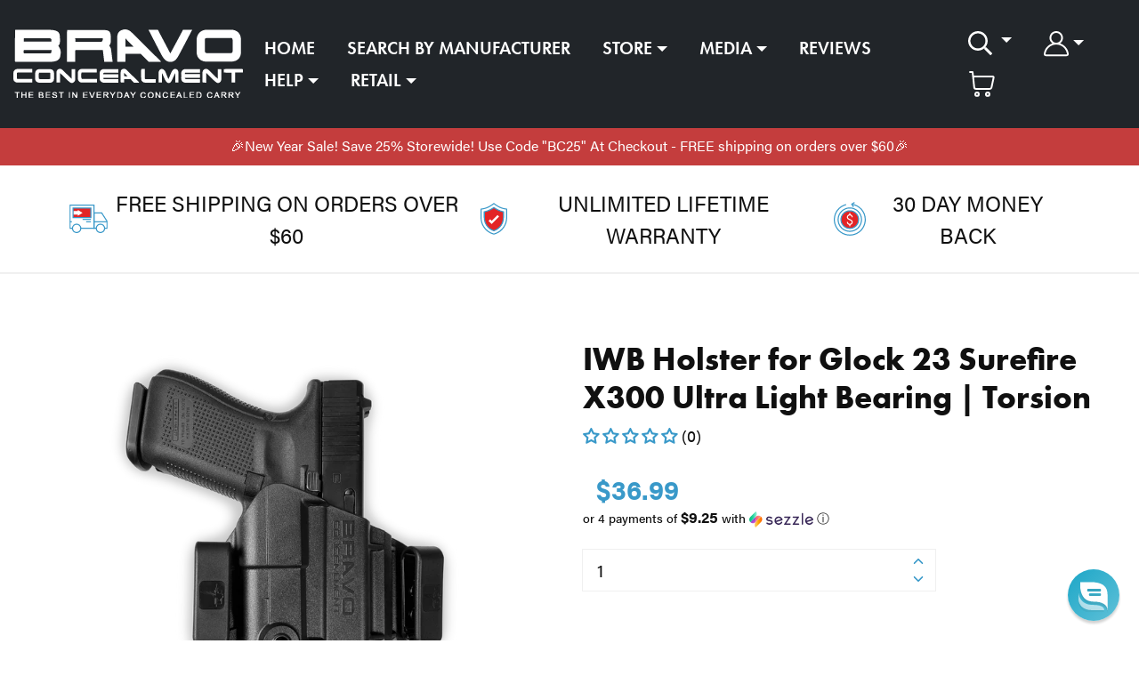

--- FILE ---
content_type: text/html; charset=utf-8
request_url: https://www.bravoconcealment.com/products/glock-23-x300-ultra-light-bearing-iwb-gun-holster
body_size: 49115
content:















<!DOCTYPE html>
<html lang="en">
  <head>
    <!-- Google tag (gtag.js) -->
<script async src="https://www.googletagmanager.com/gtag/js?id=AW-791770370">
</script>
<script>
  window.dataLayer = window.dataLayer || [];
  function gtag(){dataLayer.push(arguments);}
  gtag('js', new Date());

  gtag('config', 'AW-791770370');
</script>
    <script src="//d1liekpayvooaz.cloudfront.net/apps/customizery/customizery.js?shop=bravoconcealment-com.myshopify.com"></script>
    <!-- Start of Booster Apps Seo-0.1--><title>IWB Holster for Glock 23 Surefire X300 Ultra Light Bearing Torsion&ndash; Bravo Concealment</title><meta name="description" content="Best IWB Holster for Glock 23 Surefire X300 Ultra Light Bearing | Torsion. Its design &amp; materials make it the MOST reliable, lightweight and dependable in the industry." />
<!-- end of Booster Apps SEO -->
    
    <meta charset="UTF-8"/>
    <meta content="IE=edge" http-equiv="X-UA-Compatible"/>
    <meta content="width=device-width, initial-scale=1.0" name="viewport"/>

    <script>
        (function(w,d,t,r,u)
        {
          var f,n,i;
          w[u]=w[u]||[],f=function()
          {
            var o={ti:"97060931", enableAutoSpaTracking: true};
            o.q=w[u],w[u]=new UET(o),w[u].push("pageLoad")
          },
          n=d.createElement(t),n.src=r,n.async=1,n.onload=n.onreadystatechange=function()
          {
            var s=this.readyState;
            s&&s!=="loaded"&&s!=="complete"||(f(),n.onload=n.onreadystatechange=null)
          },
          i=d.getElementsByTagName(t)[0],i.parentNode.insertBefore(n,i)
        })
        (window,document,"script","//bat.bing.com/bat.js","uetq");
    </script>

    
    

    

    <!-- /snippets/social-meta-tags.liquid -->




<meta property="og:site_name" content="Bravo Concealment">
<meta property="og:url" content="https://www.bravoconcealment.com/products/glock-23-x300-ultra-light-bearing-iwb-gun-holster">
<meta property="og:title" content="IWB Holster for Glock 23 Surefire X300 Ultra Light Bearing | Torsion">
<meta property="og:type" content="product">
<meta property="og:description" content="Best IWB Holster for Glock 23 Surefire X300 Ultra Light Bearing | Torsion. Its design &amp; materials make it the MOST reliable, lightweight and dependable in the industry.">

  <meta property="og:price:amount" content="36.99">
  <meta property="og:price:currency" content="USD">

<meta property="og:image" content="http://www.bravoconcealment.com/cdn/shop/products/G17-19X300TorsionFront_f7453cce-8a1f-4afd-b793-d6223e0db68f_1200x1200.png?v=1623206306"><meta property="og:image" content="http://www.bravoconcealment.com/cdn/shop/products/G17-19X300TorsionBack_361f087d-cd2d-48bf-b780-c213c773722a_1200x1200.png?v=1623206305"><meta property="og:image" content="http://www.bravoconcealment.com/cdn/shop/products/G17-19X300TorsionSingleBletClip_46e9c771-1763-4b06-a550-dafa115f48c4_1200x1200.png?v=1623206307">
<meta property="og:image:secure_url" content="https://www.bravoconcealment.com/cdn/shop/products/G17-19X300TorsionFront_f7453cce-8a1f-4afd-b793-d6223e0db68f_1200x1200.png?v=1623206306"><meta property="og:image:secure_url" content="https://www.bravoconcealment.com/cdn/shop/products/G17-19X300TorsionBack_361f087d-cd2d-48bf-b780-c213c773722a_1200x1200.png?v=1623206305"><meta property="og:image:secure_url" content="https://www.bravoconcealment.com/cdn/shop/products/G17-19X300TorsionSingleBletClip_46e9c771-1763-4b06-a550-dafa115f48c4_1200x1200.png?v=1623206307">


  <meta name="twitter:site" content="@bravoholsters">

<meta name="twitter:card" content="summary_large_image">
<meta name="twitter:title" content="IWB Holster for Glock 23 Surefire X300 Ultra Light Bearing | Torsion">
<meta name="twitter:description" content="Best IWB Holster for Glock 23 Surefire X300 Ultra Light Bearing | Torsion. Its design &amp; materials make it the MOST reliable, lightweight and dependable in the industry.">


    <link rel="canonical" href="https://www.bravoconcealment.com/products/glock-23-x300-ultra-light-bearing-iwb-gun-holster">
    <link href="//www.bravoconcealment.com/cdn/shop/t/81/assets/static-favicon.ico?v=150359683467031127881719350215" rel="shortcut icon" type="image/ico"/>
    <!-- Theme: Bravo Concealment 2.0.0 - Kavit Trivedi (CODESM) -->

    <!-- ADOBE FONTS -->
    <link rel="stylesheet" href="https://use.typekit.net/gxw0ljs.css">

    <!-- FONT PRELOAD -->
    
    <link rel="preload" href="https://use.typekit.net/af/053fc9/00000000000000003b9af1e4/27/l?primer=7cdcb44be4a7db8877ffa5c0007b8dd865b3bbc383831fe2ea177f62257a9191&fvd=n7&v=3" as="font" type="font/woff2" crossorigin>
    
    <link rel="preload" href="https://use.typekit.net/af/c4c302/000000000000000000012192/27/l?subset_id=2&fvd=n6&v=3" as="font" type="font/woff2" crossorigin>
    
    <link rel="preload" href="https://use.typekit.net/af/9b05f3/000000000000000000013365/27/l?primer=7cdcb44be4a7db8877ffa5c0007b8dd865b3bbc383831fe2ea177f62257a9191&fvd=n4&v=3" as="font" type="font/woff2" crossorigin>
    
    <link rel="preload" href="https://use.typekit.net/af/6d4bb2/00000000000000003b9acafc/27/l?subset_id=2&fvd=n7&v=3" as="font" type="font/woff2" crossorigin>
    
    <link rel="preload" href="https://use.typekit.net/af/a2c82e/00000000000000003b9acaf4/27/l?primer=7cdcb44be4a7db8877ffa5c0007b8dd865b3bbc383831fe2ea177f62257a9191&fvd=n3&v=3" as="font" type="font/woff2" crossorigin>
    
    <link rel="preload" href="https://use.typekit.net/af/829fc1/00000000000000003b9acaf8/27/l?subset_id=2&fvd=n5&v=3" as="font" type="font/woff2" crossorigin>
    
    <link rel="preload" href="https://use.typekit.net/af/46da36/00000000000000003b9acaf6/27/l?subset_id=2&fvd=n4&v=3" as="font" type="font/woff2" crossorigin>
    
    

    <title>IWB Holster for Glock 23 Surefire X300 Ultra Light Bearing Torsion</title>
    <meta name="description" content="Best IWB Holster for Glock 23 Surefire X300 Ultra Light Bearing | Torsion. Its design &amp; materials make it the MOST reliable, lightweight and dependable in the industry.">

    <link rel="stylesheet" href="//www.bravoconcealment.com/cdn/shop/t/81/assets/static-fonts.css?v=157876571663549083511730387964">
    <link rel="stylesheet" href="//www.bravoconcealment.com/cdn/shop/t/81/assets/vendor.css?v=20255319491819239081645103686">
    <link rel="stylesheet" href="//www.bravoconcealment.com/cdn/shop/t/81/assets/main.css?v=70420204202541527331653899198">

    <script>
      var theme = {
        strings: {
          addToCart: "Add to cart",
          soldOut: "Sold out",
          unavailable: "Unavailable",
          showMore: "Show More",
          showLess: "Show Less",
          addressError: "Error looking up that address",
          addressNoResults: "No results for that address",
          addressQueryLimit: "You have exceeded the Google API usage limit. Consider upgrading to a \u003ca href=\"https:\/\/developers.google.com\/maps\/premium\/usage-limits\"\u003ePremium Plan\u003c\/a\u003e.",
          authError: "There was a problem authenticating your Google Maps account."
        },
        moneyFormat: "${{amount}}"
      }

      document.documentElement.className = document.documentElement.className.replace('no-js', 'js');
    </script>

    <script src="https://code.jquery.com/jquery-3.6.0.min.js"></script>
    <script>
      var $ = jQuery.noConflict();
    </script>
    
    <script src="//www.bravoconcealment.com/cdn/shop/t/81/assets/vendor.js?v=174888737504805058071643890536"></script>
    <script src="//www.bravoconcealment.com/cdn/shop/t/81/assets/main.js?v=109208079954170076691644970318"></script>

    

    

    <script src="//www.bravoconcealment.com/cdn/shopifycloud/storefront/assets/themes_support/option_selection-b017cd28.js"></script>

    
  <script>window.performance && window.performance.mark && window.performance.mark('shopify.content_for_header.start');</script><meta name="google-site-verification" content="gxsYUQv1YTyiKmdcrbjK9Zmm68VtCPN0qBDOUmO80tg">
<meta name="google-site-verification" content="VwTMZIk5FwZo3uJ3PX7H5I1sBUT7rnLHQ61ZNjUFzSI">
<meta id="shopify-digital-wallet" name="shopify-digital-wallet" content="/1658068/digital_wallets/dialog">
<meta name="shopify-checkout-api-token" content="5f9af2c4d1d542ee521352acb625164e">
<meta id="in-context-paypal-metadata" data-shop-id="1658068" data-venmo-supported="false" data-environment="production" data-locale="en_US" data-paypal-v4="true" data-currency="USD">
<link rel="alternate" type="application/json+oembed" href="https://www.bravoconcealment.com/products/glock-23-x300-ultra-light-bearing-iwb-gun-holster.oembed">
<script async="async" src="/checkouts/internal/preloads.js?locale=en-US"></script>
<link rel="preconnect" href="https://shop.app" crossorigin="anonymous">
<script async="async" src="https://shop.app/checkouts/internal/preloads.js?locale=en-US&shop_id=1658068" crossorigin="anonymous"></script>
<script id="apple-pay-shop-capabilities" type="application/json">{"shopId":1658068,"countryCode":"US","currencyCode":"USD","merchantCapabilities":["supports3DS"],"merchantId":"gid:\/\/shopify\/Shop\/1658068","merchantName":"Bravo Concealment","requiredBillingContactFields":["postalAddress","email"],"requiredShippingContactFields":["postalAddress","email"],"shippingType":"shipping","supportedNetworks":["visa","masterCard","amex","discover","elo","jcb"],"total":{"type":"pending","label":"Bravo Concealment","amount":"1.00"},"shopifyPaymentsEnabled":true,"supportsSubscriptions":true}</script>
<script id="shopify-features" type="application/json">{"accessToken":"5f9af2c4d1d542ee521352acb625164e","betas":["rich-media-storefront-analytics"],"domain":"www.bravoconcealment.com","predictiveSearch":true,"shopId":1658068,"locale":"en"}</script>
<script>var Shopify = Shopify || {};
Shopify.shop = "bravoconcealment-com.myshopify.com";
Shopify.locale = "en";
Shopify.currency = {"active":"USD","rate":"1.0"};
Shopify.country = "US";
Shopify.theme = {"name":"Bravo Concealment v2","id":120821383302,"schema_name":"Bravo Concealment","schema_version":"2.0.0","theme_store_id":null,"role":"main"};
Shopify.theme.handle = "null";
Shopify.theme.style = {"id":null,"handle":null};
Shopify.cdnHost = "www.bravoconcealment.com/cdn";
Shopify.routes = Shopify.routes || {};
Shopify.routes.root = "/";</script>
<script type="module">!function(o){(o.Shopify=o.Shopify||{}).modules=!0}(window);</script>
<script>!function(o){function n(){var o=[];function n(){o.push(Array.prototype.slice.apply(arguments))}return n.q=o,n}var t=o.Shopify=o.Shopify||{};t.loadFeatures=n(),t.autoloadFeatures=n()}(window);</script>
<script>
  window.ShopifyPay = window.ShopifyPay || {};
  window.ShopifyPay.apiHost = "shop.app\/pay";
  window.ShopifyPay.redirectState = null;
</script>
<script id="shop-js-analytics" type="application/json">{"pageType":"product"}</script>
<script defer="defer" async type="module" src="//www.bravoconcealment.com/cdn/shopifycloud/shop-js/modules/v2/client.init-shop-cart-sync_DtuiiIyl.en.esm.js"></script>
<script defer="defer" async type="module" src="//www.bravoconcealment.com/cdn/shopifycloud/shop-js/modules/v2/chunk.common_CUHEfi5Q.esm.js"></script>
<script type="module">
  await import("//www.bravoconcealment.com/cdn/shopifycloud/shop-js/modules/v2/client.init-shop-cart-sync_DtuiiIyl.en.esm.js");
await import("//www.bravoconcealment.com/cdn/shopifycloud/shop-js/modules/v2/chunk.common_CUHEfi5Q.esm.js");

  window.Shopify.SignInWithShop?.initShopCartSync?.({"fedCMEnabled":true,"windoidEnabled":true});

</script>
<script>
  window.Shopify = window.Shopify || {};
  if (!window.Shopify.featureAssets) window.Shopify.featureAssets = {};
  window.Shopify.featureAssets['shop-js'] = {"shop-cart-sync":["modules/v2/client.shop-cart-sync_DFoTY42P.en.esm.js","modules/v2/chunk.common_CUHEfi5Q.esm.js"],"init-fed-cm":["modules/v2/client.init-fed-cm_D2UNy1i2.en.esm.js","modules/v2/chunk.common_CUHEfi5Q.esm.js"],"init-shop-email-lookup-coordinator":["modules/v2/client.init-shop-email-lookup-coordinator_BQEe2rDt.en.esm.js","modules/v2/chunk.common_CUHEfi5Q.esm.js"],"shop-cash-offers":["modules/v2/client.shop-cash-offers_3CTtReFF.en.esm.js","modules/v2/chunk.common_CUHEfi5Q.esm.js","modules/v2/chunk.modal_BewljZkx.esm.js"],"shop-button":["modules/v2/client.shop-button_C6oxCjDL.en.esm.js","modules/v2/chunk.common_CUHEfi5Q.esm.js"],"init-windoid":["modules/v2/client.init-windoid_5pix8xhK.en.esm.js","modules/v2/chunk.common_CUHEfi5Q.esm.js"],"avatar":["modules/v2/client.avatar_BTnouDA3.en.esm.js"],"init-shop-cart-sync":["modules/v2/client.init-shop-cart-sync_DtuiiIyl.en.esm.js","modules/v2/chunk.common_CUHEfi5Q.esm.js"],"shop-toast-manager":["modules/v2/client.shop-toast-manager_BYv_8cH1.en.esm.js","modules/v2/chunk.common_CUHEfi5Q.esm.js"],"pay-button":["modules/v2/client.pay-button_FnF9EIkY.en.esm.js","modules/v2/chunk.common_CUHEfi5Q.esm.js"],"shop-login-button":["modules/v2/client.shop-login-button_CH1KUpOf.en.esm.js","modules/v2/chunk.common_CUHEfi5Q.esm.js","modules/v2/chunk.modal_BewljZkx.esm.js"],"init-customer-accounts-sign-up":["modules/v2/client.init-customer-accounts-sign-up_aj7QGgYS.en.esm.js","modules/v2/client.shop-login-button_CH1KUpOf.en.esm.js","modules/v2/chunk.common_CUHEfi5Q.esm.js","modules/v2/chunk.modal_BewljZkx.esm.js"],"init-shop-for-new-customer-accounts":["modules/v2/client.init-shop-for-new-customer-accounts_NbnYRf_7.en.esm.js","modules/v2/client.shop-login-button_CH1KUpOf.en.esm.js","modules/v2/chunk.common_CUHEfi5Q.esm.js","modules/v2/chunk.modal_BewljZkx.esm.js"],"init-customer-accounts":["modules/v2/client.init-customer-accounts_ppedhqCH.en.esm.js","modules/v2/client.shop-login-button_CH1KUpOf.en.esm.js","modules/v2/chunk.common_CUHEfi5Q.esm.js","modules/v2/chunk.modal_BewljZkx.esm.js"],"shop-follow-button":["modules/v2/client.shop-follow-button_CMIBBa6u.en.esm.js","modules/v2/chunk.common_CUHEfi5Q.esm.js","modules/v2/chunk.modal_BewljZkx.esm.js"],"lead-capture":["modules/v2/client.lead-capture_But0hIyf.en.esm.js","modules/v2/chunk.common_CUHEfi5Q.esm.js","modules/v2/chunk.modal_BewljZkx.esm.js"],"checkout-modal":["modules/v2/client.checkout-modal_BBxc70dQ.en.esm.js","modules/v2/chunk.common_CUHEfi5Q.esm.js","modules/v2/chunk.modal_BewljZkx.esm.js"],"shop-login":["modules/v2/client.shop-login_hM3Q17Kl.en.esm.js","modules/v2/chunk.common_CUHEfi5Q.esm.js","modules/v2/chunk.modal_BewljZkx.esm.js"],"payment-terms":["modules/v2/client.payment-terms_CAtGlQYS.en.esm.js","modules/v2/chunk.common_CUHEfi5Q.esm.js","modules/v2/chunk.modal_BewljZkx.esm.js"]};
</script>
<script>(function() {
  var isLoaded = false;
  function asyncLoad() {
    if (isLoaded) return;
    isLoaded = true;
    var urls = ["\/\/d1liekpayvooaz.cloudfront.net\/apps\/customizery\/customizery.js?shop=bravoconcealment-com.myshopify.com","https:\/\/chimpstatic.com\/mcjs-connected\/js\/users\/9ca1b3d80cc31b47f9ed313e5\/44a8c395c4ca5bfcf515249a2.js?shop=bravoconcealment-com.myshopify.com","https:\/\/swymv3premium-01.azureedge.net\/code\/swym-shopify.js?shop=bravoconcealment-com.myshopify.com","https:\/\/id-shop.govx.com\/app\/bravoconcealment-com.myshopify.com\/govx.js?shop=bravoconcealment-com.myshopify.com","https:\/\/upsellproductaddons.com\/main.bundle.5d7b3c7054f5716ec06e.js?shop=bravoconcealment-com.myshopify.com","https:\/\/media.receiptful.com\/scripts\/shopify.js?shop=bravoconcealment-com.myshopify.com","https:\/\/na.shgcdn3.com\/pixel-collector.js?shop=bravoconcealment-com.myshopify.com","https:\/\/cdn.roseperl.com\/storelocator-prod\/stockist-form\/bravoconcealment-com-1750219760.js?shop=bravoconcealment-com.myshopify.com","https:\/\/cdn.roseperl.com\/storelocator-prod\/setting\/bravoconcealment-com-1751291563.js?shop=bravoconcealment-com.myshopify.com","https:\/\/cdn.roseperl.com\/storelocator-prod\/wtb\/bravoconcealment-com-1751291563.js?shop=bravoconcealment-com.myshopify.com"];
    for (var i = 0; i < urls.length; i++) {
      var s = document.createElement('script');
      s.type = 'text/javascript';
      s.async = true;
      s.src = urls[i];
      var x = document.getElementsByTagName('script')[0];
      x.parentNode.insertBefore(s, x);
    }
  };
  if(window.attachEvent) {
    window.attachEvent('onload', asyncLoad);
  } else {
    window.addEventListener('load', asyncLoad, false);
  }
})();</script>
<script id="__st">var __st={"a":1658068,"offset":-21600,"reqid":"9436f133-eff3-40b0-9a15-b0415523d53d-1767405040","pageurl":"www.bravoconcealment.com\/products\/glock-23-x300-ultra-light-bearing-iwb-gun-holster","u":"d69956a9c651","p":"product","rtyp":"product","rid":10392251853};</script>
<script>window.ShopifyPaypalV4VisibilityTracking = true;</script>
<script id="captcha-bootstrap">!function(){'use strict';const t='contact',e='account',n='new_comment',o=[[t,t],['blogs',n],['comments',n],[t,'customer']],c=[[e,'customer_login'],[e,'guest_login'],[e,'recover_customer_password'],[e,'create_customer']],r=t=>t.map((([t,e])=>`form[action*='/${t}']:not([data-nocaptcha='true']) input[name='form_type'][value='${e}']`)).join(','),a=t=>()=>t?[...document.querySelectorAll(t)].map((t=>t.form)):[];function s(){const t=[...o],e=r(t);return a(e)}const i='password',u='form_key',d=['recaptcha-v3-token','g-recaptcha-response','h-captcha-response',i],f=()=>{try{return window.sessionStorage}catch{return}},m='__shopify_v',_=t=>t.elements[u];function p(t,e,n=!1){try{const o=window.sessionStorage,c=JSON.parse(o.getItem(e)),{data:r}=function(t){const{data:e,action:n}=t;return t[m]||n?{data:e,action:n}:{data:t,action:n}}(c);for(const[e,n]of Object.entries(r))t.elements[e]&&(t.elements[e].value=n);n&&o.removeItem(e)}catch(o){console.error('form repopulation failed',{error:o})}}const l='form_type',E='cptcha';function T(t){t.dataset[E]=!0}const w=window,h=w.document,L='Shopify',v='ce_forms',y='captcha';let A=!1;((t,e)=>{const n=(g='f06e6c50-85a8-45c8-87d0-21a2b65856fe',I='https://cdn.shopify.com/shopifycloud/storefront-forms-hcaptcha/ce_storefront_forms_captcha_hcaptcha.v1.5.2.iife.js',D={infoText:'Protected by hCaptcha',privacyText:'Privacy',termsText:'Terms'},(t,e,n)=>{const o=w[L][v],c=o.bindForm;if(c)return c(t,g,e,D).then(n);var r;o.q.push([[t,g,e,D],n]),r=I,A||(h.body.append(Object.assign(h.createElement('script'),{id:'captcha-provider',async:!0,src:r})),A=!0)});var g,I,D;w[L]=w[L]||{},w[L][v]=w[L][v]||{},w[L][v].q=[],w[L][y]=w[L][y]||{},w[L][y].protect=function(t,e){n(t,void 0,e),T(t)},Object.freeze(w[L][y]),function(t,e,n,w,h,L){const[v,y,A,g]=function(t,e,n){const i=e?o:[],u=t?c:[],d=[...i,...u],f=r(d),m=r(i),_=r(d.filter((([t,e])=>n.includes(e))));return[a(f),a(m),a(_),s()]}(w,h,L),I=t=>{const e=t.target;return e instanceof HTMLFormElement?e:e&&e.form},D=t=>v().includes(t);t.addEventListener('submit',(t=>{const e=I(t);if(!e)return;const n=D(e)&&!e.dataset.hcaptchaBound&&!e.dataset.recaptchaBound,o=_(e),c=g().includes(e)&&(!o||!o.value);(n||c)&&t.preventDefault(),c&&!n&&(function(t){try{if(!f())return;!function(t){const e=f();if(!e)return;const n=_(t);if(!n)return;const o=n.value;o&&e.removeItem(o)}(t);const e=Array.from(Array(32),(()=>Math.random().toString(36)[2])).join('');!function(t,e){_(t)||t.append(Object.assign(document.createElement('input'),{type:'hidden',name:u})),t.elements[u].value=e}(t,e),function(t,e){const n=f();if(!n)return;const o=[...t.querySelectorAll(`input[type='${i}']`)].map((({name:t})=>t)),c=[...d,...o],r={};for(const[a,s]of new FormData(t).entries())c.includes(a)||(r[a]=s);n.setItem(e,JSON.stringify({[m]:1,action:t.action,data:r}))}(t,e)}catch(e){console.error('failed to persist form',e)}}(e),e.submit())}));const S=(t,e)=>{t&&!t.dataset[E]&&(n(t,e.some((e=>e===t))),T(t))};for(const o of['focusin','change'])t.addEventListener(o,(t=>{const e=I(t);D(e)&&S(e,y())}));const B=e.get('form_key'),M=e.get(l),P=B&&M;t.addEventListener('DOMContentLoaded',(()=>{const t=y();if(P)for(const e of t)e.elements[l].value===M&&p(e,B);[...new Set([...A(),...v().filter((t=>'true'===t.dataset.shopifyCaptcha))])].forEach((e=>S(e,t)))}))}(h,new URLSearchParams(w.location.search),n,t,e,['guest_login'])})(!0,!0)}();</script>
<script integrity="sha256-4kQ18oKyAcykRKYeNunJcIwy7WH5gtpwJnB7kiuLZ1E=" data-source-attribution="shopify.loadfeatures" defer="defer" src="//www.bravoconcealment.com/cdn/shopifycloud/storefront/assets/storefront/load_feature-a0a9edcb.js" crossorigin="anonymous"></script>
<script crossorigin="anonymous" defer="defer" src="//www.bravoconcealment.com/cdn/shopifycloud/storefront/assets/shopify_pay/storefront-65b4c6d7.js?v=20250812"></script>
<script data-source-attribution="shopify.dynamic_checkout.dynamic.init">var Shopify=Shopify||{};Shopify.PaymentButton=Shopify.PaymentButton||{isStorefrontPortableWallets:!0,init:function(){window.Shopify.PaymentButton.init=function(){};var t=document.createElement("script");t.src="https://www.bravoconcealment.com/cdn/shopifycloud/portable-wallets/latest/portable-wallets.en.js",t.type="module",document.head.appendChild(t)}};
</script>
<script data-source-attribution="shopify.dynamic_checkout.buyer_consent">
  function portableWalletsHideBuyerConsent(e){var t=document.getElementById("shopify-buyer-consent"),n=document.getElementById("shopify-subscription-policy-button");t&&n&&(t.classList.add("hidden"),t.setAttribute("aria-hidden","true"),n.removeEventListener("click",e))}function portableWalletsShowBuyerConsent(e){var t=document.getElementById("shopify-buyer-consent"),n=document.getElementById("shopify-subscription-policy-button");t&&n&&(t.classList.remove("hidden"),t.removeAttribute("aria-hidden"),n.addEventListener("click",e))}window.Shopify?.PaymentButton&&(window.Shopify.PaymentButton.hideBuyerConsent=portableWalletsHideBuyerConsent,window.Shopify.PaymentButton.showBuyerConsent=portableWalletsShowBuyerConsent);
</script>
<script data-source-attribution="shopify.dynamic_checkout.cart.bootstrap">document.addEventListener("DOMContentLoaded",(function(){function t(){return document.querySelector("shopify-accelerated-checkout-cart, shopify-accelerated-checkout")}if(t())Shopify.PaymentButton.init();else{new MutationObserver((function(e,n){t()&&(Shopify.PaymentButton.init(),n.disconnect())})).observe(document.body,{childList:!0,subtree:!0})}}));
</script>
<link id="shopify-accelerated-checkout-styles" rel="stylesheet" media="screen" href="https://www.bravoconcealment.com/cdn/shopifycloud/portable-wallets/latest/accelerated-checkout-backwards-compat.css" crossorigin="anonymous">
<style id="shopify-accelerated-checkout-cart">
        #shopify-buyer-consent {
  margin-top: 1em;
  display: inline-block;
  width: 100%;
}

#shopify-buyer-consent.hidden {
  display: none;
}

#shopify-subscription-policy-button {
  background: none;
  border: none;
  padding: 0;
  text-decoration: underline;
  font-size: inherit;
  cursor: pointer;
}

#shopify-subscription-policy-button::before {
  box-shadow: none;
}

      </style>

<script>window.performance && window.performance.mark && window.performance.mark('shopify.content_for_header.end');</script>
  



  <script type="text/javascript">
    window.__shgProducts = window.__shgProducts || {};
    
      
      
    
  </script>



  <script type="text/javascript">
    
      window.__shgMoneyFormat = window.__shgMoneyFormat || {"USD":{"currency":"USD","currency_symbol":"$","currency_symbol_location":"left","decimal_places":2,"decimal_separator":".","thousands_separator":","}};
    
    window.__shgCurrentCurrencyCode = window.__shgCurrentCurrencyCode || {
      currency: "USD",
      currency_symbol: "$",
      decimal_separator: ".",
      thousands_separator: ",",
      decimal_places: 2,
      currency_symbol_location: "left"
    };
  </script>




<script>
    window.BOLD = window.BOLD || {};
    window.BOLD.options = {settings: {v1_variant_mode : true, hybrid_fix_auto_insert_inputs: true}};
</script><script>
          var currentScript = document.currentScript || document.scripts[document.scripts.length - 1];
          var boldVariantIds =[30251131994246];
          var boldProductHandle ="glock-23-x300-ultra-light-bearing-iwb-gun-holster";
          var BOLD = BOLD || {};
          BOLD.products = BOLD.products || {};
          BOLD.variant_lookup = BOLD.variant_lookup || {};
          if (window.BOLD && !BOLD.common) {
              BOLD.common = BOLD.common || {};
              BOLD.common.Shopify = BOLD.common.Shopify || {};
              window.BOLD.common.Shopify.products = window.BOLD.common.Shopify.products || {};
              window.BOLD.common.Shopify.variants = window.BOLD.common.Shopify.variants || {};
              window.BOLD.common.Shopify.handles = window.BOLD.common.Shopify.handles || {};
              window.BOLD.common.Shopify.saveProduct = function (handle, product) {
                  if (typeof handle === 'string' && typeof window.BOLD.common.Shopify.products[handle] === 'undefined') {
                      if (typeof product === 'number') {
                          window.BOLD.common.Shopify.handles[product] = handle;
                          product = { id: product };
                      }
                      window.BOLD.common.Shopify.products[handle] = product;
                  }
              };
              window.BOLD.common.Shopify.saveVariant = function (variant_id, variant) {
                  if (typeof variant_id === 'number' && typeof window.BOLD.common.Shopify.variants[variant_id] === 'undefined') {
                      window.BOLD.common.Shopify.variants[variant_id] = variant;
                  }
              };
          }

          for (var boldIndex = 0; boldIndex < boldVariantIds.length; boldIndex = boldIndex + 1) {
            BOLD.variant_lookup[boldVariantIds[boldIndex]] = boldProductHandle;
          }

          BOLD.products[boldProductHandle] ={
    "id":10392251853,
    "title":"IWB Holster for Glock 23 Surefire X300 Ultra Light Bearing | Torsion","handle":"glock-23-x300-ultra-light-bearing-iwb-gun-holster",
    "description":"\u003cdiv class=\"shogun-root\" data-shogun-id=\"5cf59eedf1147f004f1b2dfd\" data-shogun-site-id=\"c78ae8e1-6ec6-4432-964e-33a857c3ddb4\" data-shogun-page-id=\"5cf59eedf1147f004f1b2dfd\" data-shogun-page-version-id=\"622e203c7b1bb600dc8a4441\" data-shogun-platform-type=\"shopify\" data-shogun-variant-id=\"622e203c7b1bb600dc8a45de\" data-shogun-page-type=\"product\" data-shogun-power-up-type=\"\" data-shogun-power-up-id=\"\" data-region=\"main\"\u003e \u003cdiv id=\"s-7872d321-6834-4b0e-a430-0ebc92ee750c\" class=\"shg-c \"\u003e \u003cdiv\u003e \u003cul class=\"shogun-tabs shogun-rounded\" role=\"tablist\" data-vthemes='{\"default\":\"shogun-rounded\"}'\u003e \u003cli class=\"shogun-tab shogun-tab-active\" id=\"tab-573030cc-5fb9-46ac-ad58-20ed5df58f19\" role=\"tab\" aria-controls=\"panel-573030cc-5fb9-46ac-ad58-20ed5df58f19\" aria-selected=\"true\"\u003e \u003cdiv class=\"shogun-tab-box\"\u003e \u003cspan class=\"shogun-tab-title\"\u003e \u003cb\u003eDescription \u003c\/b\u003e\u003c\/span\u003e \u003c\/div\u003e \u003cdiv class=\"shogun-tab-border\"\u003e\u003c\/div\u003e \u003c\/li\u003e \u003cli class=\"shogun-tab\" id=\"tab-ea6b3dea-64e7-4b05-bea5-0f0d60b43931\" role=\"tab\" aria-controls=\"panel-ea6b3dea-64e7-4b05-bea5-0f0d60b43931\" aria-selected=\"false\"\u003e \u003cdiv class=\"shogun-tab-box\"\u003e \u003cspan class=\"shogun-tab-title\"\u003e \u003cb\u003eContact Us \u003c\/b\u003e\u003c\/span\u003e \u003c\/div\u003e \u003c\/li\u003e \u003cli class=\"shogun-tab\" id=\"tab-6fa59887-2b05-43dc-afa7-ccf47014780c\" role=\"tab\" aria-controls=\"panel-6fa59887-2b05-43dc-afa7-ccf47014780c\" aria-selected=\"false\"\u003e \u003cdiv class=\"shogun-tab-box\"\u003e \u003cspan class=\"shogun-tab-title\"\u003e \u003cb\u003eFAQ \u003c\/b\u003e\u003c\/span\u003e \u003c\/div\u003e \u003c\/li\u003e \u003c\/ul\u003e \u003cdiv class=\"shogun-tabs-body shogun-rounded\"\u003e \u003cdiv class=\"shogun-tab-content shogun-tab-active\" id=\"panel-573030cc-5fb9-46ac-ad58-20ed5df58f19\" role=\"tabpanel\" aria-labelledby=\"tab-573030cc-5fb9-46ac-ad58-20ed5df58f19\"\u003e \u003cdiv id=\"s-75195a5b-de05-4d03-9c28-e434dea9a114\" class=\"shg-c \"\u003e \u003cdiv class=\"shg-rich-text shg-theme-text-content\"\u003e\n\u003cp style=\"text-align: center;\"\u003e\u003cspan style=\"color: #000000; font-size: 22px;\"\u003e\u003cspan style=\"font-size: 20px;\"\u003eTorsion Light Bearing IWB Gun Holster for:\u003c\/span\u003e \u003c\/span\u003e\u003c\/p\u003e \u003cp style=\"text-align: center;\"\u003e\u003cspan style=\"color: #000000; font-size: 14px;\"\u003eGlock 23 | Surefire X300 UA-UB\u003c\/span\u003e\u003c\/p\u003e\n\u003c\/div\u003e \u003c\/div\u003e \u003cdiv id=\"s-56615c27-06ba-4861-ba03-1fdd581593a5\" class=\"shg-c \"\u003e \u003cdiv class=\"shg-rich-text shg-theme-text-content\"\u003e\u003cp\u003e\u003cspan style=\"color: #000000; font-size: 14px;\"\u003eThe Glock 23 is a great handgun with its size and respectable magazine capacity. Don't struggle to find a quality gun holster that will accommodate for a Surefire X300 Ultra mounted to your G23. We have the solution for your everyday carry defense pistol setup. The Bravo Concealment Torsion Light Bearing holster is made using only the highest quality materials around. The Torsion Light Bearing was designed for IWB concealed carry for your Glock 23 X300 Ultra weapon setup. The Torsion Light Bearing is equipped with our robust 1.50\" belt clips and the holster is fully modular allowing you to customize for your carry needs. Take advantage of our Free Shipping, 30 Day Money Back Guarantee, Unlimited Lifetime Warranty, and get the best concealed carry holster at the best price around.\u003c\/span\u003e\u003c\/p\u003e\u003c\/div\u003e \u003c\/div\u003e \u003cdiv id=\"s-dfbd28ef-74e3-4669-aba1-32108a7b1351\" class=\"shg-c \"\u003e \u003cdiv class=\"shg-rich-text shg-theme-text-content\"\u003e\n\u003cp style=\"text-align: center;\"\u003e\u003cspan style=\"color: #000000; font-size: 22px;\"\u003eHolster Features\u003c\/span\u003e\u003c\/p\u003e \u003cp\u003e\u003cspan style=\"color: #000000; font-size: 20px;\"\u003eTORSION Light Bearing 3.0 Gun Holster:\u003c\/span\u003e\u003c\/p\u003e \u003cul\u003e \u003cli\u003e\u003cspan style=\"color: #000000; font-size: 11px;\"\u003eNew Adjustable Retention\u003c\/span\u003e\u003c\/li\u003e \u003cli\u003e\u003cspan style=\"color: #000000; font-size: 11px;\"\u003eNew Polymer Injection Mold\u003c\/span\u003e\u003c\/li\u003e \u003cli\u003e\u003cspan style=\"color: #000000; font-size: 11px;\"\u003eDeeper Concealment with NEW Torsion Technology\u003c\/span\u003e\u003c\/li\u003e \u003cli\u003e\u003cspan style=\"color: #000000; font-size: 11px;\"\u003e10 degree inward cant for greater conceal-ability\u003c\/span\u003e\u003c\/li\u003e \u003cli\u003e\u003cspan style=\"color: #000000; font-size: 11px;\"\u003eDesigned specifically for IWB concealed carry\u003c\/span\u003e\u003c\/li\u003e \u003cli\u003e\u003cspan style=\"color: #000000; font-size: 11px;\"\u003eComfortable to wear\u003c\/span\u003e\u003c\/li\u003e \u003cli\u003e\u003cspan style=\"color: #000000; font-size: 11px;\"\u003eHolster adds minimal mass to weapon\u003c\/span\u003e\u003c\/li\u003e \u003cli\u003e\u003cspan style=\"color: #000000; font-size: 11px;\"\u003eHolster retains its shape for efficient one handed re holstering\u003c\/span\u003e\u003c\/li\u003e \u003c\/ul\u003e\n\u003c\/div\u003e \u003c\/div\u003e \u003cdiv class=\"shg-c \" id=\"s-7c0e32b4-2a1b-4f08-9737-6bb98a93795f\" data-animations=\"\"\u003e \u003cdiv class=\"shg-row\" data-col-grid-mode-on=\"\"\u003e \u003cdiv class=\"shg-c-lg-6 shg-c-md-6 shg-c-sm-6 shg-c-xs-12\"\u003e\n\u003cdiv id=\"s-6ab3507c-6b2e-4793-af13-1716b79b456b\" class=\"shg-c \"\u003e \u003cdiv class=\"shogun-table-wrapper\"\u003e \u003ctable class=\"shogun-table\"\u003e \u003cthead class=\"shogun-table-column-container\"\u003e \u003ctr\u003e \u003ctd class=\"shogun-table-column\"\u003e Holster Specs: \u003c\/td\u003e \u003c\/tr\u003e \u003c\/thead\u003e \u003ctbody\u003e \u003ctr class=\"shogun-table-row-container\"\u003e \u003ctd class=\"shogun-table-row\"\u003e \u003cdiv id=\"s-72434e7d-4395-4188-837a-e5af57ad26cb\" class=\"shg-c \"\u003e \u003cdiv class=\"shg-rich-text shg-theme-text-content\"\u003e\n\u003cp\u003e\u003cspan style=\"color: #000000;\"\u003eFits:\u003c\/span\u003e\u003c\/p\u003e \u003cul\u003e \u003cli\u003e\u003cspan style=\"font-size: 14px;\"\u003eGlock 19, 23, 32 (Gen 3-4) \u003c\/span\u003e\u003c\/li\u003e \u003cli\u003e\u003cspan style=\"font-size: 14px;\"\u003eGlock 19 Gen 5\u003c\/span\u003e\u003c\/li\u003e \u003cli\u003e\u003cspan style=\"font-size: 14px;\"\u003eGlock 19X, 45\u003c\/span\u003e\u003c\/li\u003e \u003cli\u003e\u003cspan style=\"font-size: 14px;\"\u003eGlock 19 MOS Gen 4 \/ MOS Gen 5\u003c\/span\u003e\u003c\/li\u003e \u003cli\u003e\u003cspan style=\"font-size: 14px;\"\u003eGlock 19M\u003c\/span\u003e\u003c\/li\u003e \u003c\/ul\u003e \u003cp\u003e\u003cspan style=\"font-size: 18px;\"\u003e\u003cspan style=\"color: #000000;\"\u003eAlso Fits:\u003c\/span\u003e\u003c\/span\u003e\u003c\/p\u003e \u003cul\u003e \u003cli\u003e\u003cspan style=\"font-size: 14px;\"\u003eGlock 17, 22, 31 (Gen 3-4) \u003c\/span\u003e\u003c\/li\u003e \u003cli\u003e\u003cspan style=\"font-size: 14px;\"\u003eGlock 17 Gen 5 \u003c\/span\u003e\u003c\/li\u003e \u003cli\u003e\u003cspan style=\"font-size: 14px;\"\u003eGlock 47\u003c\/span\u003e\u003c\/li\u003e \u003cli\u003e\u003cspan style=\"font-size: 14px;\"\u003eGlock 17 MOS Gen 4 \/ MOS Gen 5\u003c\/span\u003e\u003c\/li\u003e \u003cli\u003e\u003cspan style=\"font-size: 14px;\"\u003eGlock 17M\u003c\/span\u003e\u003c\/li\u003e \u003c\/ul\u003e\n\u003c\/div\u003e \u003c\/div\u003e \u003c\/td\u003e \u003c\/tr\u003e \u003ctr class=\"shogun-table-row-container\"\u003e \u003ctd class=\"shogun-table-row\"\u003e \u003cdiv id=\"s-bb34d22c-16b3-4327-aff1-dcb0e2ddc3ea\" class=\"shg-c \"\u003e \u003cdiv class=\"shg-rich-text shg-theme-text-content\"\u003e\u003cp\u003e\u003cspan style=\"color: #000000;\"\u003eMaterial:\u003c\/span\u003e \u003cspan style=\"font-size: 16px;\"\u003ePolymer\u003c\/span\u003e\u003c\/p\u003e\u003c\/div\u003e \u003c\/div\u003e \u003c\/td\u003e \u003c\/tr\u003e \u003ctr class=\"shogun-table-row-container\"\u003e \u003ctd class=\"shogun-table-row\"\u003e \u003cdiv id=\"s-85c916ef-38f3-48d8-85d1-31df9e61eb8f\" class=\"shg-c \"\u003e \u003cdiv class=\"shg-rich-text shg-theme-text-content\"\u003e\u003cp\u003e\u003cspan style=\"color: #000000;\"\u003eType:\u003c\/span\u003e \u003cspan style=\"font-size: 16px;\"\u003eConcealment Holster \u003c\/span\u003e\u003c\/p\u003e\u003c\/div\u003e \u003c\/div\u003e \u003c\/td\u003e \u003c\/tr\u003e \u003ctr class=\"shogun-table-row-container\"\u003e \u003ctd class=\"shogun-table-row\"\u003e \u003cdiv id=\"s-328776af-a96b-4f83-a7a4-76b1772640de\" class=\"shg-c \"\u003e \u003cdiv class=\"shg-rich-text shg-theme-text-content\"\u003e\u003cp\u003e\u003cspan style=\"font-size: 16px;\"\u003e\u003cspan style=\"color: #000000; font-size: 18px;\"\u003eStyle:\u003c\/span\u003e Inside Waistband (IWB) \u003c\/span\u003e\u003c\/p\u003e\u003c\/div\u003e \u003c\/div\u003e \u003c\/td\u003e \u003c\/tr\u003e \u003ctr class=\"shogun-table-row-container\"\u003e \u003ctd class=\"shogun-table-row\"\u003e \u003cdiv id=\"s-75d1069e-484a-47c9-91bb-a6657dd65972\" class=\"shg-c \"\u003e \u003cdiv class=\"shg-rich-text shg-theme-text-content\"\u003e\u003cp\u003e\u003cspan style=\"color: #000000;\"\u003eHand:\u003c\/span\u003e \u003cspan style=\"font-size: 16px;\"\u003eRight Hand \u003c\/span\u003e\u003c\/p\u003e\u003c\/div\u003e \u003c\/div\u003e \u003c\/td\u003e \u003c\/tr\u003e \u003ctr class=\"shogun-table-row-container\"\u003e \u003ctd class=\"shogun-table-row\"\u003e \u003cdiv id=\"s-664a4376-ad70-403b-a1d5-32f8431d7340\" class=\"shg-c \"\u003e \u003cdiv class=\"shg-rich-text shg-theme-text-content\"\u003e\u003cp\u003e\u003cspan style=\"color: #000000;\"\u003eColor:\u003c\/span\u003e \u003cspan style=\"font-size: 16px;\"\u003eBlack\u003c\/span\u003e\u003c\/p\u003e\u003c\/div\u003e \u003c\/div\u003e \u003c\/td\u003e \u003c\/tr\u003e \u003ctr class=\"shogun-table-row-container\"\u003e \u003ctd class=\"shogun-table-row\"\u003e \u003cdiv id=\"s-adebae2c-74ae-4e2e-a63c-e7f791cd424c\" class=\"shg-c \"\u003e \u003cdiv class=\"shg-rich-text shg-theme-text-content\"\u003e\u003cp\u003e\u003cspan style=\"color: #000000;\"\u003eBelt Clips:\u003c\/span\u003e \u003cspan style=\"font-size: 16px;\"\u003e1.50\" \u003c\/span\u003e\u003c\/p\u003e\u003c\/div\u003e \u003c\/div\u003e \u003c\/td\u003e \u003c\/tr\u003e \u003ctr class=\"shogun-table-row-container\"\u003e \u003ctd class=\"shogun-table-row\"\u003e \u003cdiv id=\"s-e318d953-2a7d-439c-bb15-f3f15839b7e2\" class=\"shg-c \"\u003e \u003cdiv class=\"shg-rich-text shg-theme-text-content\"\u003e\u003cp\u003e\u003cspan style=\"color: #000000;\"\u003eAdjustable Retention:\u003c\/span\u003e \u003cspan style=\"font-size: 16px;\"\u003eYES\u003c\/span\u003e\u003c\/p\u003e\u003c\/div\u003e \u003c\/div\u003e \u003c\/td\u003e \u003c\/tr\u003e \u003ctr class=\"shogun-table-row-container\"\u003e \u003ctd class=\"shogun-table-row\"\u003e \u003cdiv id=\"s-f5b31cf8-af8f-48dc-a839-4e4cbf3db144\" class=\"shg-c \"\u003e \u003cdiv class=\"shg-rich-text shg-theme-text-content\"\u003e\u003cp\u003e\u003cspan style=\"color: #000000;\"\u003eTall Sight Clearance:\u003c\/span\u003e \u003cspan style=\"font-size: 16px;\"\u003eYES up to .355\" Inches\u003c\/span\u003e\u003c\/p\u003e\u003c\/div\u003e \u003c\/div\u003e \u003c\/td\u003e \u003c\/tr\u003e \u003ctr class=\"shogun-table-row-container\"\u003e \u003ctd class=\"shogun-table-row\"\u003e \u003cdiv id=\"s-ebb72571-96d3-4d2f-9d69-57402f343bea\" class=\"shg-c \"\u003e \u003cdiv class=\"shg-rich-text shg-theme-text-content\"\u003e\u003cp\u003e\u003cspan style=\"color: #000000;\"\u003eThreaded Barrel:\u003c\/span\u003e \u003cspan style=\"font-size: 16px;\"\u003eYES up to .6620\" Diameter\u003c\/span\u003e\u003c\/p\u003e\u003c\/div\u003e \u003c\/div\u003e \u003c\/td\u003e \u003c\/tr\u003e \u003ctr class=\"shogun-table-row-container\"\u003e \u003ctd class=\"shogun-table-row\"\u003e \u003cdiv id=\"s-efac4067-5319-4465-8130-a97b3b0d179a\" class=\"shg-c \"\u003e \u003cdiv class=\"shg-rich-text shg-theme-text-content\"\u003e\u003cp\u003e\u003cspan style=\"color: #000000;\"\u003eRed Dot Sights:\u003c\/span\u003e\u003c\/p\u003e\u003c\/div\u003e \u003c\/div\u003e \u003cdiv id=\"s-39b8c96d-c6ab-41d1-9d1d-e03b266829bd\" class=\"shg-c \"\u003e \u003cdiv class=\"shogun-table-wrapper\"\u003e \u003ctable class=\"shogun-table\"\u003e \u003cthead class=\"shogun-table-column-container\"\u003e \u003ctr\u003e \u003ctd class=\"shogun-table-column\"\u003e Manufacturer: \u003c\/td\u003e \u003ctd class=\"shogun-table-column\"\u003e Optics: \u003c\/td\u003e \u003ctd class=\"shogun-table-column\"\u003e Clearance: \u003c\/td\u003e \u003c\/tr\u003e \u003c\/thead\u003e \u003ctbody\u003e \u003ctr class=\"shogun-table-row-container\"\u003e \u003ctd class=\"shogun-table-row\"\u003e \u003cdiv id=\"s-e6e67776-441c-446f-8674-f936006d7c37\" class=\"shg-c \"\u003e \u003cdiv class=\"shg-rich-text shg-theme-text-content\"\u003e\u003cp style=\"text-align: center;\"\u003e\u003cspan style=\"color: #000000; font-size: 16px;\"\u003eTrijicon\u003c\/span\u003e\u003c\/p\u003e\u003c\/div\u003e \u003c\/div\u003e \u003c\/td\u003e \u003ctd class=\"shogun-table-row\"\u003e \u003cdiv id=\"s-ee6971ca-61b6-4152-87da-13a0279b735b\" class=\"shg-c \"\u003e \u003cdiv class=\"shg-rich-text shg-theme-text-content\"\u003e\u003cp style=\"text-align: center;\"\u003e\u003cspan style=\"font-size: 16px; color: #3366ff;\"\u003e\u003ca style=\"color: #3366ff;\" href=\"https:\/\/www.trijicon.com\/products\/subcategory\/trijicon-rmr\"\u003eRMR\u003c\/a\u003e\u003c\/span\u003e\u003c\/p\u003e\u003c\/div\u003e \u003c\/div\u003e \u003c\/td\u003e \u003ctd class=\"shogun-table-row\"\u003e \u003cdiv id=\"s-dd4bf1af-7166-43d6-ad0e-43c8dadfe04e\" class=\"shg-c \"\u003e \u003cdiv class=\"shg-rich-text shg-theme-text-content\"\u003e\u003cp style=\"text-align: center;\"\u003e\u003cspan style=\"font-size: 16px;\"\u003eYES\u003c\/span\u003e\u003c\/p\u003e\u003c\/div\u003e \u003c\/div\u003e \u003c\/td\u003e \u003c\/tr\u003e \u003ctr class=\"shogun-table-row-container\"\u003e \u003ctd class=\"shogun-table-row\"\u003e \u003cdiv id=\"s-2a5594c1-c465-4793-9405-5fb3e3d1b992\" class=\"shg-c \"\u003e \u003cdiv class=\"shg-rich-text shg-theme-text-content\"\u003e\u003cp style=\"text-align: center;\"\u003e\u003cspan style=\"color: #000000; font-size: 16px;\"\u003eVortex\u003c\/span\u003e\u003c\/p\u003e\u003c\/div\u003e \u003c\/div\u003e \u003c\/td\u003e \u003ctd class=\"shogun-table-row\"\u003e \u003cdiv id=\"s-1ae79b75-33f7-4c78-bf28-cc66e12d0810\" class=\"shg-c \"\u003e \u003cdiv class=\"shg-rich-text shg-theme-text-content\"\u003e\u003cp style=\"text-align: center;\"\u003e\u003cspan style=\"font-size: 16px;\"\u003e\u003ca href=\"https:\/\/vortexoptics.com\/catalog\/category\/view\/id\/60\"\u003e\u003cspan style=\"color: #3366ff;\"\u003eVenom\u003c\/span\u003e\u003c\/a\u003e \/ \u003cspan style=\"color: #3366ff;\"\u003e\u003ca style=\"color: #3366ff;\" href=\"https:\/\/vortexoptics.com\/red-dots\/viper-red-dot\/vortex-viper-6-moa-red-dot.html\"\u003eViper\u003c\/a\u003e\u003c\/span\u003e\u003c\/span\u003e\u003c\/p\u003e\u003c\/div\u003e \u003c\/div\u003e \u003c\/td\u003e \u003ctd class=\"shogun-table-row\"\u003e \u003cdiv id=\"s-8503ead2-debc-4623-9622-e8a268a8694e\" class=\"shg-c \"\u003e \u003cdiv class=\"shg-rich-text shg-theme-text-content\"\u003e\u003cp style=\"text-align: center;\"\u003e\u003cspan style=\"font-size: 16px;\"\u003eYES\u003c\/span\u003e\u003c\/p\u003e\u003c\/div\u003e \u003c\/div\u003e \u003c\/td\u003e \u003c\/tr\u003e \u003ctr class=\"shogun-table-row-container\"\u003e \u003ctd class=\"shogun-table-row\"\u003e \u003cdiv id=\"s-4e3600af-d463-4289-8895-bbd36033f1ce\" class=\"shg-c \"\u003e \u003cdiv class=\"shg-rich-text shg-theme-text-content\"\u003e\u003cp style=\"text-align: center;\"\u003e\u003cspan style=\"color: #000000; font-size: 16px;\"\u003eLeupold\u003c\/span\u003e\u003c\/p\u003e\u003c\/div\u003e \u003c\/div\u003e \u003c\/td\u003e \u003ctd class=\"shogun-table-row\"\u003e \u003cdiv id=\"s-a65f924b-7e8f-4c74-a375-8dc132173d2d\" class=\"shg-c \"\u003e \u003cdiv class=\"shg-rich-text shg-theme-text-content\"\u003e\u003cp style=\"text-align: center;\"\u003e\u003cspan style=\"font-size: 16px; color: #3366ff;\"\u003e\u003ca style=\"color: #3366ff;\" href=\"https:\/\/www.leupold.com\/scopes\/red-dot-sights\/deltapoint-pro\"\u003eDelta Point Pro\u003c\/a\u003e\u003c\/span\u003e\u003c\/p\u003e\u003c\/div\u003e \u003c\/div\u003e \u003c\/td\u003e \u003ctd class=\"shogun-table-row\"\u003e \u003cdiv id=\"s-c7d09a5f-ae18-49c4-81c2-aa531081d309\" class=\"shg-c \"\u003e \u003cdiv class=\"shg-rich-text shg-theme-text-content\"\u003e\u003cp style=\"text-align: center;\"\u003e\u003cspan style=\"font-size: 16px;\"\u003eYES\u003c\/span\u003e\u003c\/p\u003e\u003c\/div\u003e \u003c\/div\u003e \u003c\/td\u003e \u003c\/tr\u003e \u003ctr class=\"shogun-table-row-container\"\u003e \u003ctd class=\"shogun-table-row\"\u003e \u003cdiv id=\"s-2771c511-0ead-4777-a4dc-dbefc1f1f9b6\" class=\"shg-c \"\u003e \u003cdiv class=\"shg-rich-text shg-theme-text-content\"\u003e\u003cp style=\"text-align: center;\"\u003e\u003cspan style=\"color: #000000; font-size: 16px;\"\u003eBurris\u003c\/span\u003e\u003c\/p\u003e\u003c\/div\u003e \u003c\/div\u003e \u003c\/td\u003e \u003ctd class=\"shogun-table-row\"\u003e \u003cdiv id=\"s-4c1785cb-1b1a-4437-880b-930765cc5113\" class=\"shg-c \"\u003e \u003cdiv class=\"shg-rich-text shg-theme-text-content\"\u003e\u003cp style=\"text-align: center;\"\u003e\u003cspan style=\"font-size: 16px; color: #3366ff;\"\u003e\u003ca style=\"color: #3366ff;\" href=\"https:\/\/www.burrisoptics.com\/sights\/fastfire-series\/fastfire-3\"\u003eFastfire III\u003c\/a\u003e\u003c\/span\u003e\u003c\/p\u003e\u003c\/div\u003e \u003c\/div\u003e \u003c\/td\u003e \u003ctd class=\"shogun-table-row\"\u003e \u003cdiv id=\"s-e0367d8a-3e02-4747-91ce-397ba65a7822\" class=\"shg-c \"\u003e \u003cdiv class=\"shg-rich-text shg-theme-text-content\"\u003e\u003cp style=\"text-align: center;\"\u003e\u003cspan style=\"font-size: 16px;\"\u003eYES\u003c\/span\u003e\u003c\/p\u003e\u003c\/div\u003e \u003c\/div\u003e \u003c\/td\u003e \u003c\/tr\u003e \u003ctr class=\"shogun-table-row-container\"\u003e \u003ctd class=\"shogun-table-row\"\u003e \u003cdiv id=\"s-eb7ddb39-4a74-4461-ad40-9009953fdd14\" class=\"shg-c \"\u003e \u003cdiv class=\"shg-rich-text shg-theme-text-content\"\u003e\u003cp style=\"text-align: center;\"\u003e\u003cspan style=\"color: #000000; font-size: 16px;\"\u003eShield Sights\u003c\/span\u003e\u003c\/p\u003e\u003c\/div\u003e \u003c\/div\u003e \u003c\/td\u003e \u003ctd class=\"shogun-table-row\"\u003e \u003cdiv id=\"s-d999b665-6468-486c-bfc2-3840c12f9acb\" class=\"shg-c \"\u003e \u003cdiv class=\"shg-rich-text shg-theme-text-content\"\u003e\u003cp style=\"text-align: center;\"\u003e\u003cspan style=\"font-size: 16px;\"\u003e\u003cspan style=\"color: #3366ff;\"\u003e\u003ca style=\"color: #3366ff;\" href=\"https:\/\/www.shieldpsd.com\/portfolio-posts\/reflex-mini-sight\"\u003eRMS\u003c\/a\u003e\u003c\/span\u003e \/ \u003cspan style=\"color: #3366ff;\"\u003e\u003ca style=\"color: #3366ff;\" href=\"https:\/\/www.shieldpsd.com\/portfolio-posts\/reflex-mini-sight-compact\"\u003eRMSc\u003c\/a\u003e\u003c\/span\u003e\u003c\/span\u003e\u003c\/p\u003e\u003c\/div\u003e \u003c\/div\u003e \u003c\/td\u003e \u003ctd class=\"shogun-table-row\"\u003e \u003cdiv id=\"s-791e1c2f-6dfd-49b0-a128-dba55253f47d\" class=\"shg-c \"\u003e \u003cdiv class=\"shg-rich-text shg-theme-text-content\"\u003e\u003cp style=\"text-align: center;\"\u003e\u003cspan style=\"font-size: 16px;\"\u003eYES\u003c\/span\u003e\u003c\/p\u003e\u003c\/div\u003e \u003c\/div\u003e \u003c\/td\u003e \u003c\/tr\u003e \u003ctr class=\"shogun-table-row-container\"\u003e \u003ctd class=\"shogun-table-row\"\u003e \u003cdiv id=\"s-132384b9-23c3-426a-80ae-2e0d58d8232b\" class=\"shg-c \"\u003e \u003cdiv class=\"shg-rich-text shg-theme-text-content\"\u003e\u003cp style=\"text-align: center;\"\u003e\u003cspan style=\"font-size: 16px; color: #000000;\"\u003eAimpoint\u003c\/span\u003e\u003c\/p\u003e\u003c\/div\u003e \u003c\/div\u003e \u003c\/td\u003e \u003ctd class=\"shogun-table-row\"\u003e \u003cdiv id=\"s-60253833-f10f-434b-b8dc-aab4c0a69457\" class=\"shg-c \"\u003e \u003cdiv class=\"shg-rich-text shg-theme-text-content\"\u003e\u003cp style=\"text-align: center;\"\u003e\u003cspan style=\"font-size: 16px;\"\u003e\u003cspan style=\"color: #3366ff;\"\u003e\u003ca style=\"color: #3366ff;\" href=\"https:\/\/www.aimpoint.com\/product\/aimpoint-acro-c-1\/\"\u003eACRO C-1\u003c\/a\u003e\u003c\/span\u003e \/ \u003cspan style=\"color: #3366ff;\"\u003e\u003ca style=\"color: #3366ff;\" href=\"https:\/\/www.aimpoint.com\/product\/aimpoint-acro-p-1\/\"\u003eACRO P-1\u003c\/a\u003e\u003c\/span\u003e\u003c\/span\u003e\u003c\/p\u003e\u003c\/div\u003e \u003c\/div\u003e \u003c\/td\u003e \u003ctd class=\"shogun-table-row\"\u003e \u003cdiv id=\"s-965e51e7-cdbf-4606-a889-28d7e352a4fb\" class=\"shg-c \"\u003e \u003cdiv class=\"shg-rich-text shg-theme-text-content\"\u003e\u003cp style=\"text-align: center;\"\u003e\u003cspan style=\"font-size: 16px;\"\u003eYES\u003c\/span\u003e\u003c\/p\u003e\u003c\/div\u003e \u003c\/div\u003e \u003c\/td\u003e \u003c\/tr\u003e \u003ctr class=\"shogun-table-row-container\"\u003e \u003ctd class=\"shogun-table-row\"\u003e \u003cdiv id=\"s-92780b57-4355-415c-8ea3-e1c81701e92a\" class=\"shg-c \"\u003e \u003cdiv class=\"shg-rich-text shg-theme-text-content\"\u003e\u003cp style=\"text-align: center;\"\u003e\u003cspan style=\"color: #000000; font-size: 16px;\"\u003eHolosun\u003c\/span\u003e\u003c\/p\u003e\u003c\/div\u003e \u003c\/div\u003e \u003c\/td\u003e \u003ctd class=\"shogun-table-row\"\u003e \u003cdiv id=\"s-d6b87425-5c3c-42dc-91c6-718a7d4f77e7\" class=\"shg-c \"\u003e \u003cdiv class=\"shg-rich-text shg-theme-text-content\"\u003e\u003cp style=\"text-align: center;\"\u003e\u003cspan style=\"font-size: 14px;\"\u003e\u003cspan style=\"color: #3366ff;\"\u003e\u003ca style=\"color: #3366ff;\" href=\"http:\/\/www.holosun.com\/index\/product\/detail\/id\/117.html\"\u003e509T\u003c\/a\u003e\u003c\/span\u003e \/ \u003cspan style=\"color: #3366ff;\"\u003e\u003ca style=\"color: #3366ff;\" href=\"http:\/\/www.holosun.com\/index\/product\/item\/cid\/1.html\"\u003e508T\u003c\/a\u003e\u003c\/span\u003e \/ \u003ca href=\"http:\/\/www.holosun.com\/index\/product\/item\/cid\/3.html\"\u003e\u003cspan style=\"color: #3366ff;\"\u003e507c\u003c\/span\u003e \/ \u003c\/a\u003e\u003cspan style=\"color: #3366ff;\"\u003e\u003ca style=\"color: #3366ff;\" href=\"http:\/\/www.holosun.com\/index\/product\/item\/cid\/11.html\"\u003e407c\u003c\/a\u003e\u003c\/span\u003e\u003c\/span\u003e\u003c\/p\u003e\u003c\/div\u003e \u003c\/div\u003e \u003c\/td\u003e \u003ctd class=\"shogun-table-row\"\u003e \u003cdiv id=\"s-3723ab52-1c74-4f22-919b-b4c52d5602b0\" class=\"shg-c \"\u003e \u003cdiv class=\"shg-rich-text shg-theme-text-content\"\u003e\u003cp style=\"text-align: center;\"\u003e\u003cspan style=\"font-size: 16px;\"\u003eYES\u003c\/span\u003e\u003c\/p\u003e\u003c\/div\u003e \u003c\/div\u003e \u003c\/td\u003e \u003c\/tr\u003e \u003c\/tbody\u003e \u003c\/table\u003e \u003c\/div\u003e \u003c\/div\u003e \u003c\/td\u003e \u003c\/tr\u003e \u003c\/tbody\u003e \u003c\/table\u003e \u003c\/div\u003e \u003c\/div\u003e \u003c\/div\u003e \u003cdiv class=\"shg-c-lg-6 shg-c-md-6 shg-c-sm-6 shg-c-xs-12\"\u003e\n\u003cdiv id=\"s-c71e77a3-57d9-42a7-a518-f966e390a280\" class=\"shg-c \"\u003e \u003cdiv class=\"shogun-table-wrapper\"\u003e \u003ctable class=\"shogun-table\"\u003e \u003cthead class=\"shogun-table-column-container\"\u003e \u003ctr\u003e \u003ctd class=\"shogun-table-column\"\u003e Holster will NOT accommodate: \u003c\/td\u003e \u003c\/tr\u003e \u003c\/thead\u003e \u003ctbody\u003e \u003ctr class=\"shogun-table-row-container\"\u003e \u003ctd class=\"shogun-table-row\"\u003e \u003cdiv id=\"s-bd765494-a130-45fa-9446-ec74174ccc10\" class=\"shg-c \"\u003e \u003cdiv class=\"shg-rich-text shg-theme-text-content\"\u003e\u003cul\u003e \u003cli\u003e\u003cspan style=\"font-size: 14px;\"\u003eGlock 19, 23, 32 (Gen 1-2)\u003c\/span\u003e\u003c\/li\u003e \u003cli\u003e\u003cspan style=\"font-size: 14px;\"\u003eGlock 17, 22, 31 (Gen 1-2)\u003c\/span\u003e\u003c\/li\u003e \u003cli\u003e\u003cspan style=\"font-size: 14px;\"\u003eGlock 23 Gen 5\u003c\/span\u003e\u003c\/li\u003e \u003cli\u003e\u003cspan style=\"font-size: 14px;\"\u003eGlock 22 Gen 5\u003c\/span\u003e\u003c\/li\u003e \u003c\/ul\u003e\u003c\/div\u003e \u003c\/div\u003e \u003c\/td\u003e \u003c\/tr\u003e \u003ctr class=\"shogun-table-row-container\"\u003e \u003ctd class=\"shogun-table-row\"\u003e \u003cdiv id=\"s-34aa190b-3e3e-46f9-8fcf-5c5b1e1c372b\" class=\"shg-c \"\u003e \u003cdiv class=\"shg-rich-text shg-theme-text-content\"\u003e\u003cp\u003e\u003cspan style=\"font-size: 16px;\"\u003eHolster will not retain your pistol without the weapon light.\u003c\/span\u003e\u003c\/p\u003e\u003c\/div\u003e \u003c\/div\u003e \u003c\/td\u003e \u003c\/tr\u003e \u003ctr class=\"shogun-table-row-container\"\u003e \u003ctd class=\"shogun-table-row\"\u003e \u003cdiv id=\"s-33b70d65-695a-4fca-a138-51c124000734\" class=\"shg-c \"\u003e \u003cdiv class=\"shg-rich-text shg-theme-text-content\"\u003e\u003cp\u003e\u003cspan style=\"font-size: 16px;\"\u003eSurefire X300 (original)\u003c\/span\u003e\u003c\/p\u003e\u003c\/div\u003e \u003c\/div\u003e \u003c\/td\u003e \u003c\/tr\u003e \u003ctr class=\"shogun-table-row-container\"\u003e \u003ctd class=\"shogun-table-row\"\u003e \u003cdiv id=\"s-c4a54838-66dd-4840-829a-3197b75aba3c\" class=\"shg-c \"\u003e \u003cdiv class=\"shg-rich-text shg-theme-text-content\"\u003e\u003cp\u003e\u003cspan style=\"font-size: 16px;\"\u003eCompensators\u003c\/span\u003e\u003c\/p\u003e\u003c\/div\u003e \u003c\/div\u003e \u003c\/td\u003e \u003c\/tr\u003e \u003ctr class=\"shogun-table-row-container\"\u003e \u003ctd class=\"shogun-table-row\"\u003e \u003cdiv id=\"s-1ab37abc-da28-4875-aa44-9fd4adea603d\" class=\"shg-c \"\u003e \u003cdiv class=\"shg-rich-text shg-theme-text-content\"\u003e\u003cp\u003e\u003cspan style=\"font-size: 16px;\"\u003eAfter Market Frames\u003c\/span\u003e\u003c\/p\u003e\u003c\/div\u003e \u003c\/div\u003e \u003c\/td\u003e \u003c\/tr\u003e \u003ctr class=\"shogun-table-row-container\"\u003e \u003ctd class=\"shogun-table-row\"\u003e \u003cdiv id=\"s-c7d1be1f-a4aa-4341-a289-a698c2e9fc16\" class=\"shg-c \"\u003e \u003cdiv class=\"shg-rich-text shg-theme-text-content\"\u003e\u003cp\u003e\u003cspan style=\"font-size: 16px;\"\u003eRed Dot Sights\u003c\/span\u003e\u003c\/p\u003e\u003c\/div\u003e \u003c\/div\u003e \u003cdiv id=\"s-107ce2e5-c68a-4261-9f11-9398381965c3\" class=\"shg-c \"\u003e \u003cdiv class=\"shogun-table-wrapper\"\u003e \u003ctable class=\"shogun-table\"\u003e \u003cthead class=\"shogun-table-column-container\"\u003e \u003ctr\u003e \u003ctd class=\"shogun-table-column\"\u003e Manufacturer: \u003c\/td\u003e \u003ctd class=\"shogun-table-column\"\u003e Optics: \u003c\/td\u003e \u003ctd class=\"shogun-table-column\"\u003e Clearance: \u003c\/td\u003e \u003c\/tr\u003e \u003c\/thead\u003e \u003ctbody\u003e \u003ctr class=\"shogun-table-row-container\"\u003e \u003ctd class=\"shogun-table-row\"\u003e \u003cdiv id=\"s-1e60cc88-099c-466d-9eb7-3b8c71537ee2\" class=\"shg-c \"\u003e \u003cdiv class=\"shg-rich-text shg-theme-text-content\"\u003e\u003cp style=\"text-align: center;\"\u003e\u003cspan style=\"color: #000000; font-size: 16px;\"\u003eTrijicon\u003c\/span\u003e\u003c\/p\u003e\u003c\/div\u003e \u003c\/div\u003e \u003c\/td\u003e \u003ctd class=\"shogun-table-row\"\u003e \u003cdiv id=\"s-88505206-f26b-4a0c-af46-b915d3fc4d7a\" class=\"shg-c \"\u003e \u003cdiv class=\"shg-rich-text shg-theme-text-content\"\u003e\u003cp style=\"text-align: center;\"\u003e\u003cspan style=\"font-size: 16px; color: #3366ff;\"\u003e\u003ca style=\"color: #3366ff;\" href=\"https:\/\/www.trijicon.com\/products\/subcategory\/trijicon-sro\"\u003eSRO\u003c\/a\u003e\u003c\/span\u003e\u003c\/p\u003e\u003c\/div\u003e \u003c\/div\u003e \u003c\/td\u003e \u003ctd class=\"shogun-table-row\"\u003e \u003cdiv id=\"s-6d3c9d76-12e7-48bd-ab1d-72c5bd056e69\" class=\"shg-c \"\u003e \u003cdiv class=\"shg-rich-text shg-theme-text-content\"\u003e\u003cp style=\"text-align: center;\"\u003e\u003cspan style=\"font-size: 16px;\"\u003eNO\u003c\/span\u003e\u003c\/p\u003e\u003c\/div\u003e \u003c\/div\u003e \u003c\/td\u003e \u003c\/tr\u003e \u003c\/tbody\u003e \u003c\/table\u003e \u003c\/div\u003e \u003c\/div\u003e \u003c\/td\u003e \u003c\/tr\u003e \u003c\/tbody\u003e \u003c\/table\u003e \u003c\/div\u003e \u003c\/div\u003e \u003c\/div\u003e \u003c\/div\u003e \u003c\/div\u003e \u003cdiv id=\"s-23594c5c-226c-4191-95ad-43c7cb63ae52\" class=\"shg-c \"\u003e \u003cdiv class=\"shg-hr-wrapper\"\u003e \u003chr\u003e \u003c\/div\u003e \u003c\/div\u003e \u003c\/div\u003e \u003cdiv class=\"shogun-tab-content\" id=\"panel-ea6b3dea-64e7-4b05-bea5-0f0d60b43931\" role=\"tabpanel\" aria-labelledby=\"tab-ea6b3dea-64e7-4b05-bea5-0f0d60b43931\"\u003e \u003cdiv id=\"s-cf281a5a-c8ec-42cb-bb98-f013507973a9\" class=\"shg-c \"\u003e \u003cdiv class=\"shg-rich-text shg-theme-text-content\"\u003e\n\u003cp\u003e\u003cspan style=\"font-size: 20px;\"\u003e\u003cstrong\u003e\u003cspan style=\"color: #000000;\"\u003eProduct Inquiry \u003c\/span\u003e\u003c\/strong\u003e\u003c\/span\u003e\u003c\/p\u003e \u003cul\u003e \u003cli\u003e\u003cspan style=\"color: #333333;\"\u003eTelephone# (956)-783-7682\u003c\/span\u003e\u003c\/li\u003e \u003c\/ul\u003e\n\u003c\/div\u003e \u003c\/div\u003e \u003cdiv id=\"s-87a94845-ed2f-4fa8-8b87-334819b0d61e\" class=\"shg-c shg-align-center\"\u003e \u003cscript type=\"text\/javascript\"\u003e\n  var _support = _support || { 'ui': {}, 'user': {} };\n  _support['account'] = 'bravoconcealment-com';\n  _support['contact_custom_fields'] = {\n    'rmz_form_id_4751': {\n      'Product URL (link)': {\n        pos: 1591210956347,\n        type: 'text',\n        value: '',\n        required: false,\n        placeholder: ''\n      },\n    }\n  };\n\u003c\/script\u003e \u003cdiv data-reamaze-embed=\"contact\" data-reamaze-embed-disable-subject=\"true\" data-reamaze-embed-channel=\"office\" data-reamaze-embed-form-id=\"4751\"\u003e\u003c\/div\u003e \u003c\/div\u003e \u003c\/div\u003e \u003cdiv class=\"shogun-tab-content\" id=\"panel-6fa59887-2b05-43dc-afa7-ccf47014780c\" role=\"tabpanel\" aria-labelledby=\"tab-6fa59887-2b05-43dc-afa7-ccf47014780c\"\u003e \u003cdiv id=\"s-9e37779e-f8ec-4091-ae1a-cca07ec7b863\" class=\"shg-c \"\u003e \u003cdiv class=\"shg-hr-wrapper\"\u003e \u003chr\u003e \u003c\/div\u003e \u003c\/div\u003e \u003cdiv id=\"s-8650c94c-d81c-4139-9f9f-51ffbef66baf\" class=\"shg-c shg-align-center\"\u003e \u003cdiv class=\"shogun-heading-component\"\u003e \u003ch1\u003e Warranty \u003c\/h1\u003e \u003c\/div\u003e \u003c\/div\u003e \u003cdiv id=\"s-3d7b1a57-7911-40b1-beb1-890212ce51c1\" class=\"shg-c \"\u003e \u003cdiv class=\"shg-rich-text shg-theme-text-content\"\u003e\n\u003cp\u003e\u003cspan style=\"font-size: 18px;\"\u003e\u003cspan style=\"color: #000000;\"\u003eBravo Concealment\u003c\/span\u003e \u003cspan style=\"color: #000000;\"\u003eoffers\u003c\/span\u003e\u003cspan style=\"color: #000000;\"\u003e high quality and durable products. This means that as long as you own your holster, you will be covered. If your holster ever breaks down for whatever reason, simply contact us. If we can't fix it we'll replace it. We stand by our products for a lifetime. That's a guarantee you can stand by.\u003c\/span\u003e\u003c\/span\u003e\u003c\/p\u003e \u003cul\u003e \u003cli\u003e\u003cspan style=\"color: #333333;\"\u003eTelephone# (956)-783-7682\u003c\/span\u003e\u003c\/li\u003e \u003c\/ul\u003e\n\u003c\/div\u003e \u003c\/div\u003e \u003cdiv class=\"shg-c \" id=\"s-323d95de-5ae6-49a2-a4c3-6854a798d3e5\" data-animations=\"\"\u003e \u003cdiv class=\"shg-row\" data-col-grid-mode-on=\"\"\u003e \u003cdiv class=\"shg-c-lg-5 shg-c-md-5 shg-c-sm-5 shg-c-xs-12\"\u003e \u003cdiv class=\"shg-c shogun-image-container shg-align-center\" id=\"s-5771c994-6aff-4482-9998-8e10d0fb152f\"\u003e \u003cimg src=\"https:\/\/i.shgcdn.com\/703392b5-8681-4be2-a72d-1c29a7925f88\/-\/format\/auto\/-\/preview\/3000x3000\/-\/quality\/lighter\/\" width=\"\" height=\"\" alt=\"\" class=\"shogun-image \" decoding=\"async\" loading=\"lazy\"\u003e \u003c\/div\u003e \u003cscript class=\"__SHG_DATA__\" type=\"application\/json\"\u003e\n    {\n      \"__shgImageElements\": { \"uuid\": \"s-5771c994-6aff-4482-9998-8e10d0fb152f\" }\n    }\n  \u003c\/script\u003e \u003c\/div\u003e \u003cdiv class=\"shg-c-lg-7 shg-c-md-7 shg-c-sm-7 shg-c-xs-12\"\u003e\u003c\/div\u003e \u003c\/div\u003e \u003c\/div\u003e \u003cdiv id=\"s-c00118d5-dd3a-4c8c-9967-4312aa8cbbc4\" class=\"shg-c \"\u003e \u003cdiv class=\"shg-rich-text shg-theme-text-content\"\u003e\n\u003ch4\u003e\u003cspan style=\"font-size: 18px; color: #000000;\"\u003eQ. Do Bravo Concealment Holsters Have Warranty?\u003c\/span\u003e\u003c\/h4\u003e \u003cp\u003e\u003cspan style=\"font-size: 14px;\"\u003e\u003cspan style=\"color: #000000;\"\u003e\u003cspan style=\"font-size: 22px;\"\u003eA.\u003c\/span\u003e Yes, Bravo Concealment holsters have a unlimited lifetime warranty. Our warranty covers any type of damage\/s to a holster, in order to take advantage of our warranty you must send in the holster for the repair\/replacement. Customer will be responsible for all freight and shipping charges on items returned that are not the result of Seller’s error. Bravo Concealment is not responsible for lost shipments on items being returned. \u003c\/span\u003e\u003c\/span\u003e\u003c\/p\u003e \u003cp\u003e\u003cspan style=\"font-size: 14px;\"\u003e\u003cspan style=\"color: #000000;\"\u003e\u003cspan style=\"color: #333333;\"\u003e**N\u003c\/span\u003e\u003c\/span\u003e\u003cspan style=\"color: #333333;\"\u003eote: Any discontinued items will be replaced with a current product of equal value or optional in-store credit.\u003c\/span\u003e\u003c\/span\u003e\u003c\/p\u003e\n\u003c\/div\u003e \u003c\/div\u003e \u003cdiv id=\"s-a0f564ca-a9d2-4eee-807c-3eaa8559ad1c\" class=\"shg-c \"\u003e \u003cdiv class=\"shg-hr-wrapper\"\u003e \u003chr\u003e \u003c\/div\u003e \u003c\/div\u003e \u003cdiv id=\"s-a913590a-91d0-4a1c-b541-5c6dc77bee13\" class=\"shg-c \"\u003e \u003cdiv class=\"shg-rich-text shg-theme-text-content\"\u003e\n\u003ch4\u003e\u003cspan style=\"color: #000000; font-size: 18px;\"\u003eQ. Will Modifying my Holster Void the Warranty?\u003c\/span\u003e\u003c\/h4\u003e \u003cp\u003e\u003cspan style=\"color: #000000; font-size: 22px;\"\u003eA. \u003c\/span\u003e\u003cspan style=\"font-size: 14px;\"\u003e\u003cspan style=\"color: #000000;\"\u003eNo\u003c\/span\u003e\u003cspan style=\"color: #000000;\"\u003e, However some customers do modify the holster to match their specific needs. Bravo Concealment does not recommend, as then we cannot guarantee you the best and safest fitment.\u003c\/span\u003e\u003c\/span\u003e\u003c\/p\u003e\n\u003c\/div\u003e \u003c\/div\u003e \u003cdiv id=\"s-374ea73e-c6b4-43c7-80be-d41e69f999fa\" class=\"shg-c \"\u003e \u003cdiv class=\"shg-hr-wrapper\"\u003e \u003chr\u003e \u003c\/div\u003e \u003c\/div\u003e \u003cdiv id=\"s-81e1a0f0-ecf7-4350-bea1-c2f1d2b05687\" class=\"shg-c \"\u003e \u003cdiv class=\"shg-rich-text shg-theme-text-content\"\u003e\n\u003ch4\u003e\u003cspan style=\"color: #000000; font-size: 18px;\"\u003eQ. How does the 30 Day Money Back Guarantee work?\u003c\/span\u003e\u003c\/h4\u003e \u003cp\u003e\u003cspan style=\"color: #000000;\"\u003e\u003cspan style=\"font-size: 16px;\"\u003e\u003cspan style=\"font-size: 14px;\"\u003e\u003cspan style=\"color: #000000; font-size: 22px;\"\u003eA1. \u003c\/span\u003eW\u003c\/span\u003e\u003c\/span\u003e\u003cspan style=\"font-size: 16px;\"\u003e\u003cspan style=\"font-size: 14px;\"\u003ee offer a 30-day Return policy (excluding apparel) should you wish to try our products out, if you are not fully satisfied with your purchase you have 30-days from the day you receive the item\/s to return for a full item refund.\u003c\/span\u003e\u003c\/span\u003e\u003c\/span\u003e\u003c\/p\u003e \u003cp\u003e\u003cspan style=\"color: #000000; font-size: 14px;\"\u003e\u003cspan style=\"color: #000000;\"\u003e\u003cspan style=\"font-size: 16px;\"\u003e\u003cspan style=\"font-size: 14px;\"\u003e\u003cspan style=\"color: #000000; font-size: 22px;\"\u003eA2. \u003c\/span\u003eW\u003c\/span\u003e\u003c\/span\u003e\u003c\/span\u003ee offer a 30-day Exchange policy should you wish to try our products out, if you are not fully satisfied with your purchase you have 30-days from the day you receive the item\/s to exchange for a different item.\u003c\/span\u003e\u003c\/p\u003e \u003cp\u003e \u003c\/p\u003e \u003cp\u003e\u003cspan style=\"color: #333333; font-size: 14px;\"\u003e**Note: Customer will be responsible for all freight and shipping charges on items returned\/exchanged that are not the result of Seller’s error. Bravo Concealment is not responsible for lost shipments on items being returned.\u003c\/span\u003e\u003c\/p\u003e \u003cp\u003e\u003cspan style=\"color: #333333; font-size: 14px;\"\u003e\u003cspan style=\"font-size: 18px;\"\u003e\u003cspan style=\"color: #000000;\"\u003e\u003cspan style=\"font-size: 12px; color: #333333;\"\u003e\u003cspan style=\"font-size: 14px;\"\u003e**Note: If you purchased your holster from a retailer other than the Bravo Concealment Holsters website and wish to return it, please return it to the store it was purchased from under their stores policies. Bravo Concealment Customer Service is unable to refund holsters purchased from a retail outlet.\u003c\/span\u003e\u003c\/span\u003e\u003c\/span\u003e\u003c\/span\u003e\u003c\/span\u003e\u003c\/p\u003e\n\u003c\/div\u003e \u003c\/div\u003e \u003cdiv id=\"s-83893216-8894-4402-bd03-d67c56d147b8\" class=\"shg-c \"\u003e \u003cdiv class=\"shg-hr-wrapper\"\u003e \u003chr\u003e \u003c\/div\u003e \u003c\/div\u003e \u003c\/div\u003e \u003c\/div\u003e \u003c\/div\u003e \u003c\/div\u003e \u003c\/div\u003e",
    "published_at":"2021-03-25T09:58:19",
    "created_at":"2017-07-05T14:40:53",
    "vendor":"Bravo Concealment",
    "type":"Torsion Light Bearing Gun Holster",
    "tags":["Glock","parent_id:8062513793","rush","Torsion-LB-Options"],
    "price":3699,
    "price_min":3699,
    "price_max":3699,
    "price_varies":false,
    "compare_at_price":null,
    "compare_at_price_min":0,
    "compare_at_price_max":0,
    "compare_at_price_varies":false,
    "all_variant_ids":[30251131994246],
    "variants":[{"id":30251131994246,"title":"Default Title","option1":"Default Title","option2":null,"option3":null,"sku":"BC40-1005","requires_shipping":true,"taxable":true,"featured_image":null,"available":true,"name":"IWB Holster for Glock 23 Surefire X300 Ultra Light Bearing | Torsion","public_title":null,"options":["Default Title"],"price":3699,"weight":454,"compare_at_price":null,"inventory_quantity":40,"inventory_management":null,"inventory_policy":"deny","barcode":null,"requires_selling_plan":false,"selling_plan_allocations":[]}],
    "available":null,"images":["\/\/www.bravoconcealment.com\/cdn\/shop\/products\/G17-19X300TorsionFront_f7453cce-8a1f-4afd-b793-d6223e0db68f.png?v=1623206306","\/\/www.bravoconcealment.com\/cdn\/shop\/products\/G17-19X300TorsionBack_361f087d-cd2d-48bf-b780-c213c773722a.png?v=1623206305","\/\/www.bravoconcealment.com\/cdn\/shop\/products\/G17-19X300TorsionSingleBletClip_46e9c771-1763-4b06-a550-dafa115f48c4.png?v=1623206307","\/\/www.bravoconcealment.com\/cdn\/shop\/products\/1_-TorsionWornLB_a6fe89c3-953f-492f-adf9-d4835fe84500.png?v=1659496830","\/\/www.bravoconcealment.com\/cdn\/shop\/products\/2_-TorsionWornLB_322838e9-39f2-44eb-8846-0ed1c7d79555.png?v=1652106119","\/\/www.bravoconcealment.com\/cdn\/shop\/products\/3_-LBWing_5907f064-a0f7-4fa5-81a1-3f2b599f25e8.png?v=1659496732"],"featured_image":"\/\/www.bravoconcealment.com\/cdn\/shop\/products\/G17-19X300TorsionFront_f7453cce-8a1f-4afd-b793-d6223e0db68f.png?v=1623206306",
    "options":["Title"],
    "url":"\/products\/glock-23-x300-ultra-light-bearing-iwb-gun-holster"};var boldCSPMetafields = {};
          var boldTempProduct ={"id":10392251853,"title":"IWB Holster for Glock 23 Surefire X300 Ultra Light Bearing | Torsion","handle":"glock-23-x300-ultra-light-bearing-iwb-gun-holster","description":"\u003cdiv class=\"shogun-root\" data-shogun-id=\"5cf59eedf1147f004f1b2dfd\" data-shogun-site-id=\"c78ae8e1-6ec6-4432-964e-33a857c3ddb4\" data-shogun-page-id=\"5cf59eedf1147f004f1b2dfd\" data-shogun-page-version-id=\"622e203c7b1bb600dc8a4441\" data-shogun-platform-type=\"shopify\" data-shogun-variant-id=\"622e203c7b1bb600dc8a45de\" data-shogun-page-type=\"product\" data-shogun-power-up-type=\"\" data-shogun-power-up-id=\"\" data-region=\"main\"\u003e \u003cdiv id=\"s-7872d321-6834-4b0e-a430-0ebc92ee750c\" class=\"shg-c \"\u003e \u003cdiv\u003e \u003cul class=\"shogun-tabs shogun-rounded\" role=\"tablist\" data-vthemes='{\"default\":\"shogun-rounded\"}'\u003e \u003cli class=\"shogun-tab shogun-tab-active\" id=\"tab-573030cc-5fb9-46ac-ad58-20ed5df58f19\" role=\"tab\" aria-controls=\"panel-573030cc-5fb9-46ac-ad58-20ed5df58f19\" aria-selected=\"true\"\u003e \u003cdiv class=\"shogun-tab-box\"\u003e \u003cspan class=\"shogun-tab-title\"\u003e \u003cb\u003eDescription \u003c\/b\u003e\u003c\/span\u003e \u003c\/div\u003e \u003cdiv class=\"shogun-tab-border\"\u003e\u003c\/div\u003e \u003c\/li\u003e \u003cli class=\"shogun-tab\" id=\"tab-ea6b3dea-64e7-4b05-bea5-0f0d60b43931\" role=\"tab\" aria-controls=\"panel-ea6b3dea-64e7-4b05-bea5-0f0d60b43931\" aria-selected=\"false\"\u003e \u003cdiv class=\"shogun-tab-box\"\u003e \u003cspan class=\"shogun-tab-title\"\u003e \u003cb\u003eContact Us \u003c\/b\u003e\u003c\/span\u003e \u003c\/div\u003e \u003c\/li\u003e \u003cli class=\"shogun-tab\" id=\"tab-6fa59887-2b05-43dc-afa7-ccf47014780c\" role=\"tab\" aria-controls=\"panel-6fa59887-2b05-43dc-afa7-ccf47014780c\" aria-selected=\"false\"\u003e \u003cdiv class=\"shogun-tab-box\"\u003e \u003cspan class=\"shogun-tab-title\"\u003e \u003cb\u003eFAQ \u003c\/b\u003e\u003c\/span\u003e \u003c\/div\u003e \u003c\/li\u003e \u003c\/ul\u003e \u003cdiv class=\"shogun-tabs-body shogun-rounded\"\u003e \u003cdiv class=\"shogun-tab-content shogun-tab-active\" id=\"panel-573030cc-5fb9-46ac-ad58-20ed5df58f19\" role=\"tabpanel\" aria-labelledby=\"tab-573030cc-5fb9-46ac-ad58-20ed5df58f19\"\u003e \u003cdiv id=\"s-75195a5b-de05-4d03-9c28-e434dea9a114\" class=\"shg-c \"\u003e \u003cdiv class=\"shg-rich-text shg-theme-text-content\"\u003e\n\u003cp style=\"text-align: center;\"\u003e\u003cspan style=\"color: #000000; font-size: 22px;\"\u003e\u003cspan style=\"font-size: 20px;\"\u003eTorsion Light Bearing IWB Gun Holster for:\u003c\/span\u003e \u003c\/span\u003e\u003c\/p\u003e \u003cp style=\"text-align: center;\"\u003e\u003cspan style=\"color: #000000; font-size: 14px;\"\u003eGlock 23 | Surefire X300 UA-UB\u003c\/span\u003e\u003c\/p\u003e\n\u003c\/div\u003e \u003c\/div\u003e \u003cdiv id=\"s-56615c27-06ba-4861-ba03-1fdd581593a5\" class=\"shg-c \"\u003e \u003cdiv class=\"shg-rich-text shg-theme-text-content\"\u003e\u003cp\u003e\u003cspan style=\"color: #000000; font-size: 14px;\"\u003eThe Glock 23 is a great handgun with its size and respectable magazine capacity. Don't struggle to find a quality gun holster that will accommodate for a Surefire X300 Ultra mounted to your G23. We have the solution for your everyday carry defense pistol setup. The Bravo Concealment Torsion Light Bearing holster is made using only the highest quality materials around. The Torsion Light Bearing was designed for IWB concealed carry for your Glock 23 X300 Ultra weapon setup. The Torsion Light Bearing is equipped with our robust 1.50\" belt clips and the holster is fully modular allowing you to customize for your carry needs. Take advantage of our Free Shipping, 30 Day Money Back Guarantee, Unlimited Lifetime Warranty, and get the best concealed carry holster at the best price around.\u003c\/span\u003e\u003c\/p\u003e\u003c\/div\u003e \u003c\/div\u003e \u003cdiv id=\"s-dfbd28ef-74e3-4669-aba1-32108a7b1351\" class=\"shg-c \"\u003e \u003cdiv class=\"shg-rich-text shg-theme-text-content\"\u003e\n\u003cp style=\"text-align: center;\"\u003e\u003cspan style=\"color: #000000; font-size: 22px;\"\u003eHolster Features\u003c\/span\u003e\u003c\/p\u003e \u003cp\u003e\u003cspan style=\"color: #000000; font-size: 20px;\"\u003eTORSION Light Bearing 3.0 Gun Holster:\u003c\/span\u003e\u003c\/p\u003e \u003cul\u003e \u003cli\u003e\u003cspan style=\"color: #000000; font-size: 11px;\"\u003eNew Adjustable Retention\u003c\/span\u003e\u003c\/li\u003e \u003cli\u003e\u003cspan style=\"color: #000000; font-size: 11px;\"\u003eNew Polymer Injection Mold\u003c\/span\u003e\u003c\/li\u003e \u003cli\u003e\u003cspan style=\"color: #000000; font-size: 11px;\"\u003eDeeper Concealment with NEW Torsion Technology\u003c\/span\u003e\u003c\/li\u003e \u003cli\u003e\u003cspan style=\"color: #000000; font-size: 11px;\"\u003e10 degree inward cant for greater conceal-ability\u003c\/span\u003e\u003c\/li\u003e \u003cli\u003e\u003cspan style=\"color: #000000; font-size: 11px;\"\u003eDesigned specifically for IWB concealed carry\u003c\/span\u003e\u003c\/li\u003e \u003cli\u003e\u003cspan style=\"color: #000000; font-size: 11px;\"\u003eComfortable to wear\u003c\/span\u003e\u003c\/li\u003e \u003cli\u003e\u003cspan style=\"color: #000000; font-size: 11px;\"\u003eHolster adds minimal mass to weapon\u003c\/span\u003e\u003c\/li\u003e \u003cli\u003e\u003cspan style=\"color: #000000; font-size: 11px;\"\u003eHolster retains its shape for efficient one handed re holstering\u003c\/span\u003e\u003c\/li\u003e \u003c\/ul\u003e\n\u003c\/div\u003e \u003c\/div\u003e \u003cdiv class=\"shg-c \" id=\"s-7c0e32b4-2a1b-4f08-9737-6bb98a93795f\" data-animations=\"\"\u003e \u003cdiv class=\"shg-row\" data-col-grid-mode-on=\"\"\u003e \u003cdiv class=\"shg-c-lg-6 shg-c-md-6 shg-c-sm-6 shg-c-xs-12\"\u003e\n\u003cdiv id=\"s-6ab3507c-6b2e-4793-af13-1716b79b456b\" class=\"shg-c \"\u003e \u003cdiv class=\"shogun-table-wrapper\"\u003e \u003ctable class=\"shogun-table\"\u003e \u003cthead class=\"shogun-table-column-container\"\u003e \u003ctr\u003e \u003ctd class=\"shogun-table-column\"\u003e Holster Specs: \u003c\/td\u003e \u003c\/tr\u003e \u003c\/thead\u003e \u003ctbody\u003e \u003ctr class=\"shogun-table-row-container\"\u003e \u003ctd class=\"shogun-table-row\"\u003e \u003cdiv id=\"s-72434e7d-4395-4188-837a-e5af57ad26cb\" class=\"shg-c \"\u003e \u003cdiv class=\"shg-rich-text shg-theme-text-content\"\u003e\n\u003cp\u003e\u003cspan style=\"color: #000000;\"\u003eFits:\u003c\/span\u003e\u003c\/p\u003e \u003cul\u003e \u003cli\u003e\u003cspan style=\"font-size: 14px;\"\u003eGlock 19, 23, 32 (Gen 3-4) \u003c\/span\u003e\u003c\/li\u003e \u003cli\u003e\u003cspan style=\"font-size: 14px;\"\u003eGlock 19 Gen 5\u003c\/span\u003e\u003c\/li\u003e \u003cli\u003e\u003cspan style=\"font-size: 14px;\"\u003eGlock 19X, 45\u003c\/span\u003e\u003c\/li\u003e \u003cli\u003e\u003cspan style=\"font-size: 14px;\"\u003eGlock 19 MOS Gen 4 \/ MOS Gen 5\u003c\/span\u003e\u003c\/li\u003e \u003cli\u003e\u003cspan style=\"font-size: 14px;\"\u003eGlock 19M\u003c\/span\u003e\u003c\/li\u003e \u003c\/ul\u003e \u003cp\u003e\u003cspan style=\"font-size: 18px;\"\u003e\u003cspan style=\"color: #000000;\"\u003eAlso Fits:\u003c\/span\u003e\u003c\/span\u003e\u003c\/p\u003e \u003cul\u003e \u003cli\u003e\u003cspan style=\"font-size: 14px;\"\u003eGlock 17, 22, 31 (Gen 3-4) \u003c\/span\u003e\u003c\/li\u003e \u003cli\u003e\u003cspan style=\"font-size: 14px;\"\u003eGlock 17 Gen 5 \u003c\/span\u003e\u003c\/li\u003e \u003cli\u003e\u003cspan style=\"font-size: 14px;\"\u003eGlock 47\u003c\/span\u003e\u003c\/li\u003e \u003cli\u003e\u003cspan style=\"font-size: 14px;\"\u003eGlock 17 MOS Gen 4 \/ MOS Gen 5\u003c\/span\u003e\u003c\/li\u003e \u003cli\u003e\u003cspan style=\"font-size: 14px;\"\u003eGlock 17M\u003c\/span\u003e\u003c\/li\u003e \u003c\/ul\u003e\n\u003c\/div\u003e \u003c\/div\u003e \u003c\/td\u003e \u003c\/tr\u003e \u003ctr class=\"shogun-table-row-container\"\u003e \u003ctd class=\"shogun-table-row\"\u003e \u003cdiv id=\"s-bb34d22c-16b3-4327-aff1-dcb0e2ddc3ea\" class=\"shg-c \"\u003e \u003cdiv class=\"shg-rich-text shg-theme-text-content\"\u003e\u003cp\u003e\u003cspan style=\"color: #000000;\"\u003eMaterial:\u003c\/span\u003e \u003cspan style=\"font-size: 16px;\"\u003ePolymer\u003c\/span\u003e\u003c\/p\u003e\u003c\/div\u003e \u003c\/div\u003e \u003c\/td\u003e \u003c\/tr\u003e \u003ctr class=\"shogun-table-row-container\"\u003e \u003ctd class=\"shogun-table-row\"\u003e \u003cdiv id=\"s-85c916ef-38f3-48d8-85d1-31df9e61eb8f\" class=\"shg-c \"\u003e \u003cdiv class=\"shg-rich-text shg-theme-text-content\"\u003e\u003cp\u003e\u003cspan style=\"color: #000000;\"\u003eType:\u003c\/span\u003e \u003cspan style=\"font-size: 16px;\"\u003eConcealment Holster \u003c\/span\u003e\u003c\/p\u003e\u003c\/div\u003e \u003c\/div\u003e \u003c\/td\u003e \u003c\/tr\u003e \u003ctr class=\"shogun-table-row-container\"\u003e \u003ctd class=\"shogun-table-row\"\u003e \u003cdiv id=\"s-328776af-a96b-4f83-a7a4-76b1772640de\" class=\"shg-c \"\u003e \u003cdiv class=\"shg-rich-text shg-theme-text-content\"\u003e\u003cp\u003e\u003cspan style=\"font-size: 16px;\"\u003e\u003cspan style=\"color: #000000; font-size: 18px;\"\u003eStyle:\u003c\/span\u003e Inside Waistband (IWB) \u003c\/span\u003e\u003c\/p\u003e\u003c\/div\u003e \u003c\/div\u003e \u003c\/td\u003e \u003c\/tr\u003e \u003ctr class=\"shogun-table-row-container\"\u003e \u003ctd class=\"shogun-table-row\"\u003e \u003cdiv id=\"s-75d1069e-484a-47c9-91bb-a6657dd65972\" class=\"shg-c \"\u003e \u003cdiv class=\"shg-rich-text shg-theme-text-content\"\u003e\u003cp\u003e\u003cspan style=\"color: #000000;\"\u003eHand:\u003c\/span\u003e \u003cspan style=\"font-size: 16px;\"\u003eRight Hand \u003c\/span\u003e\u003c\/p\u003e\u003c\/div\u003e \u003c\/div\u003e \u003c\/td\u003e \u003c\/tr\u003e \u003ctr class=\"shogun-table-row-container\"\u003e \u003ctd class=\"shogun-table-row\"\u003e \u003cdiv id=\"s-664a4376-ad70-403b-a1d5-32f8431d7340\" class=\"shg-c \"\u003e \u003cdiv class=\"shg-rich-text shg-theme-text-content\"\u003e\u003cp\u003e\u003cspan style=\"color: #000000;\"\u003eColor:\u003c\/span\u003e \u003cspan style=\"font-size: 16px;\"\u003eBlack\u003c\/span\u003e\u003c\/p\u003e\u003c\/div\u003e \u003c\/div\u003e \u003c\/td\u003e \u003c\/tr\u003e \u003ctr class=\"shogun-table-row-container\"\u003e \u003ctd class=\"shogun-table-row\"\u003e \u003cdiv id=\"s-adebae2c-74ae-4e2e-a63c-e7f791cd424c\" class=\"shg-c \"\u003e \u003cdiv class=\"shg-rich-text shg-theme-text-content\"\u003e\u003cp\u003e\u003cspan style=\"color: #000000;\"\u003eBelt Clips:\u003c\/span\u003e \u003cspan style=\"font-size: 16px;\"\u003e1.50\" \u003c\/span\u003e\u003c\/p\u003e\u003c\/div\u003e \u003c\/div\u003e \u003c\/td\u003e \u003c\/tr\u003e \u003ctr class=\"shogun-table-row-container\"\u003e \u003ctd class=\"shogun-table-row\"\u003e \u003cdiv id=\"s-e318d953-2a7d-439c-bb15-f3f15839b7e2\" class=\"shg-c \"\u003e \u003cdiv class=\"shg-rich-text shg-theme-text-content\"\u003e\u003cp\u003e\u003cspan style=\"color: #000000;\"\u003eAdjustable Retention:\u003c\/span\u003e \u003cspan style=\"font-size: 16px;\"\u003eYES\u003c\/span\u003e\u003c\/p\u003e\u003c\/div\u003e \u003c\/div\u003e \u003c\/td\u003e \u003c\/tr\u003e \u003ctr class=\"shogun-table-row-container\"\u003e \u003ctd class=\"shogun-table-row\"\u003e \u003cdiv id=\"s-f5b31cf8-af8f-48dc-a839-4e4cbf3db144\" class=\"shg-c \"\u003e \u003cdiv class=\"shg-rich-text shg-theme-text-content\"\u003e\u003cp\u003e\u003cspan style=\"color: #000000;\"\u003eTall Sight Clearance:\u003c\/span\u003e \u003cspan style=\"font-size: 16px;\"\u003eYES up to .355\" Inches\u003c\/span\u003e\u003c\/p\u003e\u003c\/div\u003e \u003c\/div\u003e \u003c\/td\u003e \u003c\/tr\u003e \u003ctr class=\"shogun-table-row-container\"\u003e \u003ctd class=\"shogun-table-row\"\u003e \u003cdiv id=\"s-ebb72571-96d3-4d2f-9d69-57402f343bea\" class=\"shg-c \"\u003e \u003cdiv class=\"shg-rich-text shg-theme-text-content\"\u003e\u003cp\u003e\u003cspan style=\"color: #000000;\"\u003eThreaded Barrel:\u003c\/span\u003e \u003cspan style=\"font-size: 16px;\"\u003eYES up to .6620\" Diameter\u003c\/span\u003e\u003c\/p\u003e\u003c\/div\u003e \u003c\/div\u003e \u003c\/td\u003e \u003c\/tr\u003e \u003ctr class=\"shogun-table-row-container\"\u003e \u003ctd class=\"shogun-table-row\"\u003e \u003cdiv id=\"s-efac4067-5319-4465-8130-a97b3b0d179a\" class=\"shg-c \"\u003e \u003cdiv class=\"shg-rich-text shg-theme-text-content\"\u003e\u003cp\u003e\u003cspan style=\"color: #000000;\"\u003eRed Dot Sights:\u003c\/span\u003e\u003c\/p\u003e\u003c\/div\u003e \u003c\/div\u003e \u003cdiv id=\"s-39b8c96d-c6ab-41d1-9d1d-e03b266829bd\" class=\"shg-c \"\u003e \u003cdiv class=\"shogun-table-wrapper\"\u003e \u003ctable class=\"shogun-table\"\u003e \u003cthead class=\"shogun-table-column-container\"\u003e \u003ctr\u003e \u003ctd class=\"shogun-table-column\"\u003e Manufacturer: \u003c\/td\u003e \u003ctd class=\"shogun-table-column\"\u003e Optics: \u003c\/td\u003e \u003ctd class=\"shogun-table-column\"\u003e Clearance: \u003c\/td\u003e \u003c\/tr\u003e \u003c\/thead\u003e \u003ctbody\u003e \u003ctr class=\"shogun-table-row-container\"\u003e \u003ctd class=\"shogun-table-row\"\u003e \u003cdiv id=\"s-e6e67776-441c-446f-8674-f936006d7c37\" class=\"shg-c \"\u003e \u003cdiv class=\"shg-rich-text shg-theme-text-content\"\u003e\u003cp style=\"text-align: center;\"\u003e\u003cspan style=\"color: #000000; font-size: 16px;\"\u003eTrijicon\u003c\/span\u003e\u003c\/p\u003e\u003c\/div\u003e \u003c\/div\u003e \u003c\/td\u003e \u003ctd class=\"shogun-table-row\"\u003e \u003cdiv id=\"s-ee6971ca-61b6-4152-87da-13a0279b735b\" class=\"shg-c \"\u003e \u003cdiv class=\"shg-rich-text shg-theme-text-content\"\u003e\u003cp style=\"text-align: center;\"\u003e\u003cspan style=\"font-size: 16px; color: #3366ff;\"\u003e\u003ca style=\"color: #3366ff;\" href=\"https:\/\/www.trijicon.com\/products\/subcategory\/trijicon-rmr\"\u003eRMR\u003c\/a\u003e\u003c\/span\u003e\u003c\/p\u003e\u003c\/div\u003e \u003c\/div\u003e \u003c\/td\u003e \u003ctd class=\"shogun-table-row\"\u003e \u003cdiv id=\"s-dd4bf1af-7166-43d6-ad0e-43c8dadfe04e\" class=\"shg-c \"\u003e \u003cdiv class=\"shg-rich-text shg-theme-text-content\"\u003e\u003cp style=\"text-align: center;\"\u003e\u003cspan style=\"font-size: 16px;\"\u003eYES\u003c\/span\u003e\u003c\/p\u003e\u003c\/div\u003e \u003c\/div\u003e \u003c\/td\u003e \u003c\/tr\u003e \u003ctr class=\"shogun-table-row-container\"\u003e \u003ctd class=\"shogun-table-row\"\u003e \u003cdiv id=\"s-2a5594c1-c465-4793-9405-5fb3e3d1b992\" class=\"shg-c \"\u003e \u003cdiv class=\"shg-rich-text shg-theme-text-content\"\u003e\u003cp style=\"text-align: center;\"\u003e\u003cspan style=\"color: #000000; font-size: 16px;\"\u003eVortex\u003c\/span\u003e\u003c\/p\u003e\u003c\/div\u003e \u003c\/div\u003e \u003c\/td\u003e \u003ctd class=\"shogun-table-row\"\u003e \u003cdiv id=\"s-1ae79b75-33f7-4c78-bf28-cc66e12d0810\" class=\"shg-c \"\u003e \u003cdiv class=\"shg-rich-text shg-theme-text-content\"\u003e\u003cp style=\"text-align: center;\"\u003e\u003cspan style=\"font-size: 16px;\"\u003e\u003ca href=\"https:\/\/vortexoptics.com\/catalog\/category\/view\/id\/60\"\u003e\u003cspan style=\"color: #3366ff;\"\u003eVenom\u003c\/span\u003e\u003c\/a\u003e \/ \u003cspan style=\"color: #3366ff;\"\u003e\u003ca style=\"color: #3366ff;\" href=\"https:\/\/vortexoptics.com\/red-dots\/viper-red-dot\/vortex-viper-6-moa-red-dot.html\"\u003eViper\u003c\/a\u003e\u003c\/span\u003e\u003c\/span\u003e\u003c\/p\u003e\u003c\/div\u003e \u003c\/div\u003e \u003c\/td\u003e \u003ctd class=\"shogun-table-row\"\u003e \u003cdiv id=\"s-8503ead2-debc-4623-9622-e8a268a8694e\" class=\"shg-c \"\u003e \u003cdiv class=\"shg-rich-text shg-theme-text-content\"\u003e\u003cp style=\"text-align: center;\"\u003e\u003cspan style=\"font-size: 16px;\"\u003eYES\u003c\/span\u003e\u003c\/p\u003e\u003c\/div\u003e \u003c\/div\u003e \u003c\/td\u003e \u003c\/tr\u003e \u003ctr class=\"shogun-table-row-container\"\u003e \u003ctd class=\"shogun-table-row\"\u003e \u003cdiv id=\"s-4e3600af-d463-4289-8895-bbd36033f1ce\" class=\"shg-c \"\u003e \u003cdiv class=\"shg-rich-text shg-theme-text-content\"\u003e\u003cp style=\"text-align: center;\"\u003e\u003cspan style=\"color: #000000; font-size: 16px;\"\u003eLeupold\u003c\/span\u003e\u003c\/p\u003e\u003c\/div\u003e \u003c\/div\u003e \u003c\/td\u003e \u003ctd class=\"shogun-table-row\"\u003e \u003cdiv id=\"s-a65f924b-7e8f-4c74-a375-8dc132173d2d\" class=\"shg-c \"\u003e \u003cdiv class=\"shg-rich-text shg-theme-text-content\"\u003e\u003cp style=\"text-align: center;\"\u003e\u003cspan style=\"font-size: 16px; color: #3366ff;\"\u003e\u003ca style=\"color: #3366ff;\" href=\"https:\/\/www.leupold.com\/scopes\/red-dot-sights\/deltapoint-pro\"\u003eDelta Point Pro\u003c\/a\u003e\u003c\/span\u003e\u003c\/p\u003e\u003c\/div\u003e \u003c\/div\u003e \u003c\/td\u003e \u003ctd class=\"shogun-table-row\"\u003e \u003cdiv id=\"s-c7d09a5f-ae18-49c4-81c2-aa531081d309\" class=\"shg-c \"\u003e \u003cdiv class=\"shg-rich-text shg-theme-text-content\"\u003e\u003cp style=\"text-align: center;\"\u003e\u003cspan style=\"font-size: 16px;\"\u003eYES\u003c\/span\u003e\u003c\/p\u003e\u003c\/div\u003e \u003c\/div\u003e \u003c\/td\u003e \u003c\/tr\u003e \u003ctr class=\"shogun-table-row-container\"\u003e \u003ctd class=\"shogun-table-row\"\u003e \u003cdiv id=\"s-2771c511-0ead-4777-a4dc-dbefc1f1f9b6\" class=\"shg-c \"\u003e \u003cdiv class=\"shg-rich-text shg-theme-text-content\"\u003e\u003cp style=\"text-align: center;\"\u003e\u003cspan style=\"color: #000000; font-size: 16px;\"\u003eBurris\u003c\/span\u003e\u003c\/p\u003e\u003c\/div\u003e \u003c\/div\u003e \u003c\/td\u003e \u003ctd class=\"shogun-table-row\"\u003e \u003cdiv id=\"s-4c1785cb-1b1a-4437-880b-930765cc5113\" class=\"shg-c \"\u003e \u003cdiv class=\"shg-rich-text shg-theme-text-content\"\u003e\u003cp style=\"text-align: center;\"\u003e\u003cspan style=\"font-size: 16px; color: #3366ff;\"\u003e\u003ca style=\"color: #3366ff;\" href=\"https:\/\/www.burrisoptics.com\/sights\/fastfire-series\/fastfire-3\"\u003eFastfire III\u003c\/a\u003e\u003c\/span\u003e\u003c\/p\u003e\u003c\/div\u003e \u003c\/div\u003e \u003c\/td\u003e \u003ctd class=\"shogun-table-row\"\u003e \u003cdiv id=\"s-e0367d8a-3e02-4747-91ce-397ba65a7822\" class=\"shg-c \"\u003e \u003cdiv class=\"shg-rich-text shg-theme-text-content\"\u003e\u003cp style=\"text-align: center;\"\u003e\u003cspan style=\"font-size: 16px;\"\u003eYES\u003c\/span\u003e\u003c\/p\u003e\u003c\/div\u003e \u003c\/div\u003e \u003c\/td\u003e \u003c\/tr\u003e \u003ctr class=\"shogun-table-row-container\"\u003e \u003ctd class=\"shogun-table-row\"\u003e \u003cdiv id=\"s-eb7ddb39-4a74-4461-ad40-9009953fdd14\" class=\"shg-c \"\u003e \u003cdiv class=\"shg-rich-text shg-theme-text-content\"\u003e\u003cp style=\"text-align: center;\"\u003e\u003cspan style=\"color: #000000; font-size: 16px;\"\u003eShield Sights\u003c\/span\u003e\u003c\/p\u003e\u003c\/div\u003e \u003c\/div\u003e \u003c\/td\u003e \u003ctd class=\"shogun-table-row\"\u003e \u003cdiv id=\"s-d999b665-6468-486c-bfc2-3840c12f9acb\" class=\"shg-c \"\u003e \u003cdiv class=\"shg-rich-text shg-theme-text-content\"\u003e\u003cp style=\"text-align: center;\"\u003e\u003cspan style=\"font-size: 16px;\"\u003e\u003cspan style=\"color: #3366ff;\"\u003e\u003ca style=\"color: #3366ff;\" href=\"https:\/\/www.shieldpsd.com\/portfolio-posts\/reflex-mini-sight\"\u003eRMS\u003c\/a\u003e\u003c\/span\u003e \/ \u003cspan style=\"color: #3366ff;\"\u003e\u003ca style=\"color: #3366ff;\" href=\"https:\/\/www.shieldpsd.com\/portfolio-posts\/reflex-mini-sight-compact\"\u003eRMSc\u003c\/a\u003e\u003c\/span\u003e\u003c\/span\u003e\u003c\/p\u003e\u003c\/div\u003e \u003c\/div\u003e \u003c\/td\u003e \u003ctd class=\"shogun-table-row\"\u003e \u003cdiv id=\"s-791e1c2f-6dfd-49b0-a128-dba55253f47d\" class=\"shg-c \"\u003e \u003cdiv class=\"shg-rich-text shg-theme-text-content\"\u003e\u003cp style=\"text-align: center;\"\u003e\u003cspan style=\"font-size: 16px;\"\u003eYES\u003c\/span\u003e\u003c\/p\u003e\u003c\/div\u003e \u003c\/div\u003e \u003c\/td\u003e \u003c\/tr\u003e \u003ctr class=\"shogun-table-row-container\"\u003e \u003ctd class=\"shogun-table-row\"\u003e \u003cdiv id=\"s-132384b9-23c3-426a-80ae-2e0d58d8232b\" class=\"shg-c \"\u003e \u003cdiv class=\"shg-rich-text shg-theme-text-content\"\u003e\u003cp style=\"text-align: center;\"\u003e\u003cspan style=\"font-size: 16px; color: #000000;\"\u003eAimpoint\u003c\/span\u003e\u003c\/p\u003e\u003c\/div\u003e \u003c\/div\u003e \u003c\/td\u003e \u003ctd class=\"shogun-table-row\"\u003e \u003cdiv id=\"s-60253833-f10f-434b-b8dc-aab4c0a69457\" class=\"shg-c \"\u003e \u003cdiv class=\"shg-rich-text shg-theme-text-content\"\u003e\u003cp style=\"text-align: center;\"\u003e\u003cspan style=\"font-size: 16px;\"\u003e\u003cspan style=\"color: #3366ff;\"\u003e\u003ca style=\"color: #3366ff;\" href=\"https:\/\/www.aimpoint.com\/product\/aimpoint-acro-c-1\/\"\u003eACRO C-1\u003c\/a\u003e\u003c\/span\u003e \/ \u003cspan style=\"color: #3366ff;\"\u003e\u003ca style=\"color: #3366ff;\" href=\"https:\/\/www.aimpoint.com\/product\/aimpoint-acro-p-1\/\"\u003eACRO P-1\u003c\/a\u003e\u003c\/span\u003e\u003c\/span\u003e\u003c\/p\u003e\u003c\/div\u003e \u003c\/div\u003e \u003c\/td\u003e \u003ctd class=\"shogun-table-row\"\u003e \u003cdiv id=\"s-965e51e7-cdbf-4606-a889-28d7e352a4fb\" class=\"shg-c \"\u003e \u003cdiv class=\"shg-rich-text shg-theme-text-content\"\u003e\u003cp style=\"text-align: center;\"\u003e\u003cspan style=\"font-size: 16px;\"\u003eYES\u003c\/span\u003e\u003c\/p\u003e\u003c\/div\u003e \u003c\/div\u003e \u003c\/td\u003e \u003c\/tr\u003e \u003ctr class=\"shogun-table-row-container\"\u003e \u003ctd class=\"shogun-table-row\"\u003e \u003cdiv id=\"s-92780b57-4355-415c-8ea3-e1c81701e92a\" class=\"shg-c \"\u003e \u003cdiv class=\"shg-rich-text shg-theme-text-content\"\u003e\u003cp style=\"text-align: center;\"\u003e\u003cspan style=\"color: #000000; font-size: 16px;\"\u003eHolosun\u003c\/span\u003e\u003c\/p\u003e\u003c\/div\u003e \u003c\/div\u003e \u003c\/td\u003e \u003ctd class=\"shogun-table-row\"\u003e \u003cdiv id=\"s-d6b87425-5c3c-42dc-91c6-718a7d4f77e7\" class=\"shg-c \"\u003e \u003cdiv class=\"shg-rich-text shg-theme-text-content\"\u003e\u003cp style=\"text-align: center;\"\u003e\u003cspan style=\"font-size: 14px;\"\u003e\u003cspan style=\"color: #3366ff;\"\u003e\u003ca style=\"color: #3366ff;\" href=\"http:\/\/www.holosun.com\/index\/product\/detail\/id\/117.html\"\u003e509T\u003c\/a\u003e\u003c\/span\u003e \/ \u003cspan style=\"color: #3366ff;\"\u003e\u003ca style=\"color: #3366ff;\" href=\"http:\/\/www.holosun.com\/index\/product\/item\/cid\/1.html\"\u003e508T\u003c\/a\u003e\u003c\/span\u003e \/ \u003ca href=\"http:\/\/www.holosun.com\/index\/product\/item\/cid\/3.html\"\u003e\u003cspan style=\"color: #3366ff;\"\u003e507c\u003c\/span\u003e \/ \u003c\/a\u003e\u003cspan style=\"color: #3366ff;\"\u003e\u003ca style=\"color: #3366ff;\" href=\"http:\/\/www.holosun.com\/index\/product\/item\/cid\/11.html\"\u003e407c\u003c\/a\u003e\u003c\/span\u003e\u003c\/span\u003e\u003c\/p\u003e\u003c\/div\u003e \u003c\/div\u003e \u003c\/td\u003e \u003ctd class=\"shogun-table-row\"\u003e \u003cdiv id=\"s-3723ab52-1c74-4f22-919b-b4c52d5602b0\" class=\"shg-c \"\u003e \u003cdiv class=\"shg-rich-text shg-theme-text-content\"\u003e\u003cp style=\"text-align: center;\"\u003e\u003cspan style=\"font-size: 16px;\"\u003eYES\u003c\/span\u003e\u003c\/p\u003e\u003c\/div\u003e \u003c\/div\u003e \u003c\/td\u003e \u003c\/tr\u003e \u003c\/tbody\u003e \u003c\/table\u003e \u003c\/div\u003e \u003c\/div\u003e \u003c\/td\u003e \u003c\/tr\u003e \u003c\/tbody\u003e \u003c\/table\u003e \u003c\/div\u003e \u003c\/div\u003e \u003c\/div\u003e \u003cdiv class=\"shg-c-lg-6 shg-c-md-6 shg-c-sm-6 shg-c-xs-12\"\u003e\n\u003cdiv id=\"s-c71e77a3-57d9-42a7-a518-f966e390a280\" class=\"shg-c \"\u003e \u003cdiv class=\"shogun-table-wrapper\"\u003e \u003ctable class=\"shogun-table\"\u003e \u003cthead class=\"shogun-table-column-container\"\u003e \u003ctr\u003e \u003ctd class=\"shogun-table-column\"\u003e Holster will NOT accommodate: \u003c\/td\u003e \u003c\/tr\u003e \u003c\/thead\u003e \u003ctbody\u003e \u003ctr class=\"shogun-table-row-container\"\u003e \u003ctd class=\"shogun-table-row\"\u003e \u003cdiv id=\"s-bd765494-a130-45fa-9446-ec74174ccc10\" class=\"shg-c \"\u003e \u003cdiv class=\"shg-rich-text shg-theme-text-content\"\u003e\u003cul\u003e \u003cli\u003e\u003cspan style=\"font-size: 14px;\"\u003eGlock 19, 23, 32 (Gen 1-2)\u003c\/span\u003e\u003c\/li\u003e \u003cli\u003e\u003cspan style=\"font-size: 14px;\"\u003eGlock 17, 22, 31 (Gen 1-2)\u003c\/span\u003e\u003c\/li\u003e \u003cli\u003e\u003cspan style=\"font-size: 14px;\"\u003eGlock 23 Gen 5\u003c\/span\u003e\u003c\/li\u003e \u003cli\u003e\u003cspan style=\"font-size: 14px;\"\u003eGlock 22 Gen 5\u003c\/span\u003e\u003c\/li\u003e \u003c\/ul\u003e\u003c\/div\u003e \u003c\/div\u003e \u003c\/td\u003e \u003c\/tr\u003e \u003ctr class=\"shogun-table-row-container\"\u003e \u003ctd class=\"shogun-table-row\"\u003e \u003cdiv id=\"s-34aa190b-3e3e-46f9-8fcf-5c5b1e1c372b\" class=\"shg-c \"\u003e \u003cdiv class=\"shg-rich-text shg-theme-text-content\"\u003e\u003cp\u003e\u003cspan style=\"font-size: 16px;\"\u003eHolster will not retain your pistol without the weapon light.\u003c\/span\u003e\u003c\/p\u003e\u003c\/div\u003e \u003c\/div\u003e \u003c\/td\u003e \u003c\/tr\u003e \u003ctr class=\"shogun-table-row-container\"\u003e \u003ctd class=\"shogun-table-row\"\u003e \u003cdiv id=\"s-33b70d65-695a-4fca-a138-51c124000734\" class=\"shg-c \"\u003e \u003cdiv class=\"shg-rich-text shg-theme-text-content\"\u003e\u003cp\u003e\u003cspan style=\"font-size: 16px;\"\u003eSurefire X300 (original)\u003c\/span\u003e\u003c\/p\u003e\u003c\/div\u003e \u003c\/div\u003e \u003c\/td\u003e \u003c\/tr\u003e \u003ctr class=\"shogun-table-row-container\"\u003e \u003ctd class=\"shogun-table-row\"\u003e \u003cdiv id=\"s-c4a54838-66dd-4840-829a-3197b75aba3c\" class=\"shg-c \"\u003e \u003cdiv class=\"shg-rich-text shg-theme-text-content\"\u003e\u003cp\u003e\u003cspan style=\"font-size: 16px;\"\u003eCompensators\u003c\/span\u003e\u003c\/p\u003e\u003c\/div\u003e \u003c\/div\u003e \u003c\/td\u003e \u003c\/tr\u003e \u003ctr class=\"shogun-table-row-container\"\u003e \u003ctd class=\"shogun-table-row\"\u003e \u003cdiv id=\"s-1ab37abc-da28-4875-aa44-9fd4adea603d\" class=\"shg-c \"\u003e \u003cdiv class=\"shg-rich-text shg-theme-text-content\"\u003e\u003cp\u003e\u003cspan style=\"font-size: 16px;\"\u003eAfter Market Frames\u003c\/span\u003e\u003c\/p\u003e\u003c\/div\u003e \u003c\/div\u003e \u003c\/td\u003e \u003c\/tr\u003e \u003ctr class=\"shogun-table-row-container\"\u003e \u003ctd class=\"shogun-table-row\"\u003e \u003cdiv id=\"s-c7d1be1f-a4aa-4341-a289-a698c2e9fc16\" class=\"shg-c \"\u003e \u003cdiv class=\"shg-rich-text shg-theme-text-content\"\u003e\u003cp\u003e\u003cspan style=\"font-size: 16px;\"\u003eRed Dot Sights\u003c\/span\u003e\u003c\/p\u003e\u003c\/div\u003e \u003c\/div\u003e \u003cdiv id=\"s-107ce2e5-c68a-4261-9f11-9398381965c3\" class=\"shg-c \"\u003e \u003cdiv class=\"shogun-table-wrapper\"\u003e \u003ctable class=\"shogun-table\"\u003e \u003cthead class=\"shogun-table-column-container\"\u003e \u003ctr\u003e \u003ctd class=\"shogun-table-column\"\u003e Manufacturer: \u003c\/td\u003e \u003ctd class=\"shogun-table-column\"\u003e Optics: \u003c\/td\u003e \u003ctd class=\"shogun-table-column\"\u003e Clearance: \u003c\/td\u003e \u003c\/tr\u003e \u003c\/thead\u003e \u003ctbody\u003e \u003ctr class=\"shogun-table-row-container\"\u003e \u003ctd class=\"shogun-table-row\"\u003e \u003cdiv id=\"s-1e60cc88-099c-466d-9eb7-3b8c71537ee2\" class=\"shg-c \"\u003e \u003cdiv class=\"shg-rich-text shg-theme-text-content\"\u003e\u003cp style=\"text-align: center;\"\u003e\u003cspan style=\"color: #000000; font-size: 16px;\"\u003eTrijicon\u003c\/span\u003e\u003c\/p\u003e\u003c\/div\u003e \u003c\/div\u003e \u003c\/td\u003e \u003ctd class=\"shogun-table-row\"\u003e \u003cdiv id=\"s-88505206-f26b-4a0c-af46-b915d3fc4d7a\" class=\"shg-c \"\u003e \u003cdiv class=\"shg-rich-text shg-theme-text-content\"\u003e\u003cp style=\"text-align: center;\"\u003e\u003cspan style=\"font-size: 16px; color: #3366ff;\"\u003e\u003ca style=\"color: #3366ff;\" href=\"https:\/\/www.trijicon.com\/products\/subcategory\/trijicon-sro\"\u003eSRO\u003c\/a\u003e\u003c\/span\u003e\u003c\/p\u003e\u003c\/div\u003e \u003c\/div\u003e \u003c\/td\u003e \u003ctd class=\"shogun-table-row\"\u003e \u003cdiv id=\"s-6d3c9d76-12e7-48bd-ab1d-72c5bd056e69\" class=\"shg-c \"\u003e \u003cdiv class=\"shg-rich-text shg-theme-text-content\"\u003e\u003cp style=\"text-align: center;\"\u003e\u003cspan style=\"font-size: 16px;\"\u003eNO\u003c\/span\u003e\u003c\/p\u003e\u003c\/div\u003e \u003c\/div\u003e \u003c\/td\u003e \u003c\/tr\u003e \u003c\/tbody\u003e \u003c\/table\u003e \u003c\/div\u003e \u003c\/div\u003e \u003c\/td\u003e \u003c\/tr\u003e \u003c\/tbody\u003e \u003c\/table\u003e \u003c\/div\u003e \u003c\/div\u003e \u003c\/div\u003e \u003c\/div\u003e \u003c\/div\u003e \u003cdiv id=\"s-23594c5c-226c-4191-95ad-43c7cb63ae52\" class=\"shg-c \"\u003e \u003cdiv class=\"shg-hr-wrapper\"\u003e \u003chr\u003e \u003c\/div\u003e \u003c\/div\u003e \u003c\/div\u003e \u003cdiv class=\"shogun-tab-content\" id=\"panel-ea6b3dea-64e7-4b05-bea5-0f0d60b43931\" role=\"tabpanel\" aria-labelledby=\"tab-ea6b3dea-64e7-4b05-bea5-0f0d60b43931\"\u003e \u003cdiv id=\"s-cf281a5a-c8ec-42cb-bb98-f013507973a9\" class=\"shg-c \"\u003e \u003cdiv class=\"shg-rich-text shg-theme-text-content\"\u003e\n\u003cp\u003e\u003cspan style=\"font-size: 20px;\"\u003e\u003cstrong\u003e\u003cspan style=\"color: #000000;\"\u003eProduct Inquiry \u003c\/span\u003e\u003c\/strong\u003e\u003c\/span\u003e\u003c\/p\u003e \u003cul\u003e \u003cli\u003e\u003cspan style=\"color: #333333;\"\u003eTelephone# (956)-783-7682\u003c\/span\u003e\u003c\/li\u003e \u003c\/ul\u003e\n\u003c\/div\u003e \u003c\/div\u003e \u003cdiv id=\"s-87a94845-ed2f-4fa8-8b87-334819b0d61e\" class=\"shg-c shg-align-center\"\u003e \u003cscript type=\"text\/javascript\"\u003e\n  var _support = _support || { 'ui': {}, 'user': {} };\n  _support['account'] = 'bravoconcealment-com';\n  _support['contact_custom_fields'] = {\n    'rmz_form_id_4751': {\n      'Product URL (link)': {\n        pos: 1591210956347,\n        type: 'text',\n        value: '',\n        required: false,\n        placeholder: ''\n      },\n    }\n  };\n\u003c\/script\u003e \u003cdiv data-reamaze-embed=\"contact\" data-reamaze-embed-disable-subject=\"true\" data-reamaze-embed-channel=\"office\" data-reamaze-embed-form-id=\"4751\"\u003e\u003c\/div\u003e \u003c\/div\u003e \u003c\/div\u003e \u003cdiv class=\"shogun-tab-content\" id=\"panel-6fa59887-2b05-43dc-afa7-ccf47014780c\" role=\"tabpanel\" aria-labelledby=\"tab-6fa59887-2b05-43dc-afa7-ccf47014780c\"\u003e \u003cdiv id=\"s-9e37779e-f8ec-4091-ae1a-cca07ec7b863\" class=\"shg-c \"\u003e \u003cdiv class=\"shg-hr-wrapper\"\u003e \u003chr\u003e \u003c\/div\u003e \u003c\/div\u003e \u003cdiv id=\"s-8650c94c-d81c-4139-9f9f-51ffbef66baf\" class=\"shg-c shg-align-center\"\u003e \u003cdiv class=\"shogun-heading-component\"\u003e \u003ch1\u003e Warranty \u003c\/h1\u003e \u003c\/div\u003e \u003c\/div\u003e \u003cdiv id=\"s-3d7b1a57-7911-40b1-beb1-890212ce51c1\" class=\"shg-c \"\u003e \u003cdiv class=\"shg-rich-text shg-theme-text-content\"\u003e\n\u003cp\u003e\u003cspan style=\"font-size: 18px;\"\u003e\u003cspan style=\"color: #000000;\"\u003eBravo Concealment\u003c\/span\u003e \u003cspan style=\"color: #000000;\"\u003eoffers\u003c\/span\u003e\u003cspan style=\"color: #000000;\"\u003e high quality and durable products. This means that as long as you own your holster, you will be covered. If your holster ever breaks down for whatever reason, simply contact us. If we can't fix it we'll replace it. We stand by our products for a lifetime. That's a guarantee you can stand by.\u003c\/span\u003e\u003c\/span\u003e\u003c\/p\u003e \u003cul\u003e \u003cli\u003e\u003cspan style=\"color: #333333;\"\u003eTelephone# (956)-783-7682\u003c\/span\u003e\u003c\/li\u003e \u003c\/ul\u003e\n\u003c\/div\u003e \u003c\/div\u003e \u003cdiv class=\"shg-c \" id=\"s-323d95de-5ae6-49a2-a4c3-6854a798d3e5\" data-animations=\"\"\u003e \u003cdiv class=\"shg-row\" data-col-grid-mode-on=\"\"\u003e \u003cdiv class=\"shg-c-lg-5 shg-c-md-5 shg-c-sm-5 shg-c-xs-12\"\u003e \u003cdiv class=\"shg-c shogun-image-container shg-align-center\" id=\"s-5771c994-6aff-4482-9998-8e10d0fb152f\"\u003e \u003cimg src=\"https:\/\/i.shgcdn.com\/703392b5-8681-4be2-a72d-1c29a7925f88\/-\/format\/auto\/-\/preview\/3000x3000\/-\/quality\/lighter\/\" width=\"\" height=\"\" alt=\"\" class=\"shogun-image \" decoding=\"async\" loading=\"lazy\"\u003e \u003c\/div\u003e \u003cscript class=\"__SHG_DATA__\" type=\"application\/json\"\u003e\n    {\n      \"__shgImageElements\": { \"uuid\": \"s-5771c994-6aff-4482-9998-8e10d0fb152f\" }\n    }\n  \u003c\/script\u003e \u003c\/div\u003e \u003cdiv class=\"shg-c-lg-7 shg-c-md-7 shg-c-sm-7 shg-c-xs-12\"\u003e\u003c\/div\u003e \u003c\/div\u003e \u003c\/div\u003e \u003cdiv id=\"s-c00118d5-dd3a-4c8c-9967-4312aa8cbbc4\" class=\"shg-c \"\u003e \u003cdiv class=\"shg-rich-text shg-theme-text-content\"\u003e\n\u003ch4\u003e\u003cspan style=\"font-size: 18px; color: #000000;\"\u003eQ. Do Bravo Concealment Holsters Have Warranty?\u003c\/span\u003e\u003c\/h4\u003e \u003cp\u003e\u003cspan style=\"font-size: 14px;\"\u003e\u003cspan style=\"color: #000000;\"\u003e\u003cspan style=\"font-size: 22px;\"\u003eA.\u003c\/span\u003e Yes, Bravo Concealment holsters have a unlimited lifetime warranty. Our warranty covers any type of damage\/s to a holster, in order to take advantage of our warranty you must send in the holster for the repair\/replacement. Customer will be responsible for all freight and shipping charges on items returned that are not the result of Seller’s error. Bravo Concealment is not responsible for lost shipments on items being returned. \u003c\/span\u003e\u003c\/span\u003e\u003c\/p\u003e \u003cp\u003e\u003cspan style=\"font-size: 14px;\"\u003e\u003cspan style=\"color: #000000;\"\u003e\u003cspan style=\"color: #333333;\"\u003e**N\u003c\/span\u003e\u003c\/span\u003e\u003cspan style=\"color: #333333;\"\u003eote: Any discontinued items will be replaced with a current product of equal value or optional in-store credit.\u003c\/span\u003e\u003c\/span\u003e\u003c\/p\u003e\n\u003c\/div\u003e \u003c\/div\u003e \u003cdiv id=\"s-a0f564ca-a9d2-4eee-807c-3eaa8559ad1c\" class=\"shg-c \"\u003e \u003cdiv class=\"shg-hr-wrapper\"\u003e \u003chr\u003e \u003c\/div\u003e \u003c\/div\u003e \u003cdiv id=\"s-a913590a-91d0-4a1c-b541-5c6dc77bee13\" class=\"shg-c \"\u003e \u003cdiv class=\"shg-rich-text shg-theme-text-content\"\u003e\n\u003ch4\u003e\u003cspan style=\"color: #000000; font-size: 18px;\"\u003eQ. Will Modifying my Holster Void the Warranty?\u003c\/span\u003e\u003c\/h4\u003e \u003cp\u003e\u003cspan style=\"color: #000000; font-size: 22px;\"\u003eA. \u003c\/span\u003e\u003cspan style=\"font-size: 14px;\"\u003e\u003cspan style=\"color: #000000;\"\u003eNo\u003c\/span\u003e\u003cspan style=\"color: #000000;\"\u003e, However some customers do modify the holster to match their specific needs. Bravo Concealment does not recommend, as then we cannot guarantee you the best and safest fitment.\u003c\/span\u003e\u003c\/span\u003e\u003c\/p\u003e\n\u003c\/div\u003e \u003c\/div\u003e \u003cdiv id=\"s-374ea73e-c6b4-43c7-80be-d41e69f999fa\" class=\"shg-c \"\u003e \u003cdiv class=\"shg-hr-wrapper\"\u003e \u003chr\u003e \u003c\/div\u003e \u003c\/div\u003e \u003cdiv id=\"s-81e1a0f0-ecf7-4350-bea1-c2f1d2b05687\" class=\"shg-c \"\u003e \u003cdiv class=\"shg-rich-text shg-theme-text-content\"\u003e\n\u003ch4\u003e\u003cspan style=\"color: #000000; font-size: 18px;\"\u003eQ. How does the 30 Day Money Back Guarantee work?\u003c\/span\u003e\u003c\/h4\u003e \u003cp\u003e\u003cspan style=\"color: #000000;\"\u003e\u003cspan style=\"font-size: 16px;\"\u003e\u003cspan style=\"font-size: 14px;\"\u003e\u003cspan style=\"color: #000000; font-size: 22px;\"\u003eA1. \u003c\/span\u003eW\u003c\/span\u003e\u003c\/span\u003e\u003cspan style=\"font-size: 16px;\"\u003e\u003cspan style=\"font-size: 14px;\"\u003ee offer a 30-day Return policy (excluding apparel) should you wish to try our products out, if you are not fully satisfied with your purchase you have 30-days from the day you receive the item\/s to return for a full item refund.\u003c\/span\u003e\u003c\/span\u003e\u003c\/span\u003e\u003c\/p\u003e \u003cp\u003e\u003cspan style=\"color: #000000; font-size: 14px;\"\u003e\u003cspan style=\"color: #000000;\"\u003e\u003cspan style=\"font-size: 16px;\"\u003e\u003cspan style=\"font-size: 14px;\"\u003e\u003cspan style=\"color: #000000; font-size: 22px;\"\u003eA2. \u003c\/span\u003eW\u003c\/span\u003e\u003c\/span\u003e\u003c\/span\u003ee offer a 30-day Exchange policy should you wish to try our products out, if you are not fully satisfied with your purchase you have 30-days from the day you receive the item\/s to exchange for a different item.\u003c\/span\u003e\u003c\/p\u003e \u003cp\u003e \u003c\/p\u003e \u003cp\u003e\u003cspan style=\"color: #333333; font-size: 14px;\"\u003e**Note: Customer will be responsible for all freight and shipping charges on items returned\/exchanged that are not the result of Seller’s error. Bravo Concealment is not responsible for lost shipments on items being returned.\u003c\/span\u003e\u003c\/p\u003e \u003cp\u003e\u003cspan style=\"color: #333333; font-size: 14px;\"\u003e\u003cspan style=\"font-size: 18px;\"\u003e\u003cspan style=\"color: #000000;\"\u003e\u003cspan style=\"font-size: 12px; color: #333333;\"\u003e\u003cspan style=\"font-size: 14px;\"\u003e**Note: If you purchased your holster from a retailer other than the Bravo Concealment Holsters website and wish to return it, please return it to the store it was purchased from under their stores policies. Bravo Concealment Customer Service is unable to refund holsters purchased from a retail outlet.\u003c\/span\u003e\u003c\/span\u003e\u003c\/span\u003e\u003c\/span\u003e\u003c\/span\u003e\u003c\/p\u003e\n\u003c\/div\u003e \u003c\/div\u003e \u003cdiv id=\"s-83893216-8894-4402-bd03-d67c56d147b8\" class=\"shg-c \"\u003e \u003cdiv class=\"shg-hr-wrapper\"\u003e \u003chr\u003e \u003c\/div\u003e \u003c\/div\u003e \u003c\/div\u003e \u003c\/div\u003e \u003c\/div\u003e \u003c\/div\u003e \u003c\/div\u003e","published_at":"2021-03-25T09:58:19-05:00","created_at":"2017-07-05T14:40:53-05:00","vendor":"Bravo Concealment","type":"Torsion Light Bearing Gun Holster","tags":["Glock","parent_id:8062513793","rush","Torsion-LB-Options"],"price":3699,"price_min":3699,"price_max":3699,"available":true,"price_varies":false,"compare_at_price":null,"compare_at_price_min":0,"compare_at_price_max":0,"compare_at_price_varies":false,"variants":[{"id":30251131994246,"title":"Default Title","option1":"Default Title","option2":null,"option3":null,"sku":"BC40-1005","requires_shipping":true,"taxable":true,"featured_image":null,"available":true,"name":"IWB Holster for Glock 23 Surefire X300 Ultra Light Bearing | Torsion","public_title":null,"options":["Default Title"],"price":3699,"weight":454,"compare_at_price":null,"inventory_quantity":40,"inventory_management":null,"inventory_policy":"deny","barcode":null,"requires_selling_plan":false,"selling_plan_allocations":[]}],"images":["\/\/www.bravoconcealment.com\/cdn\/shop\/products\/G17-19X300TorsionFront_f7453cce-8a1f-4afd-b793-d6223e0db68f.png?v=1623206306","\/\/www.bravoconcealment.com\/cdn\/shop\/products\/G17-19X300TorsionBack_361f087d-cd2d-48bf-b780-c213c773722a.png?v=1623206305","\/\/www.bravoconcealment.com\/cdn\/shop\/products\/G17-19X300TorsionSingleBletClip_46e9c771-1763-4b06-a550-dafa115f48c4.png?v=1623206307","\/\/www.bravoconcealment.com\/cdn\/shop\/products\/1_-TorsionWornLB_a6fe89c3-953f-492f-adf9-d4835fe84500.png?v=1659496830","\/\/www.bravoconcealment.com\/cdn\/shop\/products\/2_-TorsionWornLB_322838e9-39f2-44eb-8846-0ed1c7d79555.png?v=1652106119","\/\/www.bravoconcealment.com\/cdn\/shop\/products\/3_-LBWing_5907f064-a0f7-4fa5-81a1-3f2b599f25e8.png?v=1659496732"],"featured_image":"\/\/www.bravoconcealment.com\/cdn\/shop\/products\/G17-19X300TorsionFront_f7453cce-8a1f-4afd-b793-d6223e0db68f.png?v=1623206306","options":["Title"],"media":[{"alt":null,"id":20713880125574,"position":1,"preview_image":{"aspect_ratio":1.0,"height":3245,"width":3246,"src":"\/\/www.bravoconcealment.com\/cdn\/shop\/products\/G17-19X300TorsionFront_f7453cce-8a1f-4afd-b793-d6223e0db68f.png?v=1623206306"},"aspect_ratio":1.0,"height":3245,"media_type":"image","src":"\/\/www.bravoconcealment.com\/cdn\/shop\/products\/G17-19X300TorsionFront_f7453cce-8a1f-4afd-b793-d6223e0db68f.png?v=1623206306","width":3246},{"alt":null,"id":20713880256646,"position":2,"preview_image":{"aspect_ratio":1.0,"height":3245,"width":3246,"src":"\/\/www.bravoconcealment.com\/cdn\/shop\/products\/G17-19X300TorsionBack_361f087d-cd2d-48bf-b780-c213c773722a.png?v=1623206305"},"aspect_ratio":1.0,"height":3245,"media_type":"image","src":"\/\/www.bravoconcealment.com\/cdn\/shop\/products\/G17-19X300TorsionBack_361f087d-cd2d-48bf-b780-c213c773722a.png?v=1623206305","width":3246},{"alt":null,"id":20713879470214,"position":3,"preview_image":{"aspect_ratio":1.0,"height":3245,"width":3246,"src":"\/\/www.bravoconcealment.com\/cdn\/shop\/products\/G17-19X300TorsionSingleBletClip_46e9c771-1763-4b06-a550-dafa115f48c4.png?v=1623206307"},"aspect_ratio":1.0,"height":3245,"media_type":"image","src":"\/\/www.bravoconcealment.com\/cdn\/shop\/products\/G17-19X300TorsionSingleBletClip_46e9c771-1763-4b06-a550-dafa115f48c4.png?v=1623206307","width":3246},{"alt":null,"id":22467385622662,"position":4,"preview_image":{"aspect_ratio":1.0,"height":1200,"width":1200,"src":"\/\/www.bravoconcealment.com\/cdn\/shop\/products\/1_-TorsionWornLB_a6fe89c3-953f-492f-adf9-d4835fe84500.png?v=1659496830"},"aspect_ratio":1.0,"height":1200,"media_type":"image","src":"\/\/www.bravoconcealment.com\/cdn\/shop\/products\/1_-TorsionWornLB_a6fe89c3-953f-492f-adf9-d4835fe84500.png?v=1659496830","width":1200},{"alt":null,"id":22467385655430,"position":5,"preview_image":{"aspect_ratio":1.0,"height":900,"width":900,"src":"\/\/www.bravoconcealment.com\/cdn\/shop\/products\/2_-TorsionWornLB_322838e9-39f2-44eb-8846-0ed1c7d79555.png?v=1652106119"},"aspect_ratio":1.0,"height":900,"media_type":"image","src":"\/\/www.bravoconcealment.com\/cdn\/shop\/products\/2_-TorsionWornLB_322838e9-39f2-44eb-8846-0ed1c7d79555.png?v=1652106119","width":900},{"alt":null,"id":22467385688198,"position":6,"preview_image":{"aspect_ratio":1.0,"height":1200,"width":1200,"src":"\/\/www.bravoconcealment.com\/cdn\/shop\/products\/3_-LBWing_5907f064-a0f7-4fa5-81a1-3f2b599f25e8.png?v=1659496732"},"aspect_ratio":1.0,"height":1200,"media_type":"image","src":"\/\/www.bravoconcealment.com\/cdn\/shop\/products\/3_-LBWing_5907f064-a0f7-4fa5-81a1-3f2b599f25e8.png?v=1659496732","width":1200}],"requires_selling_plan":false,"selling_plan_groups":[],"content":"\u003cdiv class=\"shogun-root\" data-shogun-id=\"5cf59eedf1147f004f1b2dfd\" data-shogun-site-id=\"c78ae8e1-6ec6-4432-964e-33a857c3ddb4\" data-shogun-page-id=\"5cf59eedf1147f004f1b2dfd\" data-shogun-page-version-id=\"622e203c7b1bb600dc8a4441\" data-shogun-platform-type=\"shopify\" data-shogun-variant-id=\"622e203c7b1bb600dc8a45de\" data-shogun-page-type=\"product\" data-shogun-power-up-type=\"\" data-shogun-power-up-id=\"\" data-region=\"main\"\u003e \u003cdiv id=\"s-7872d321-6834-4b0e-a430-0ebc92ee750c\" class=\"shg-c \"\u003e \u003cdiv\u003e \u003cul class=\"shogun-tabs shogun-rounded\" role=\"tablist\" data-vthemes='{\"default\":\"shogun-rounded\"}'\u003e \u003cli class=\"shogun-tab shogun-tab-active\" id=\"tab-573030cc-5fb9-46ac-ad58-20ed5df58f19\" role=\"tab\" aria-controls=\"panel-573030cc-5fb9-46ac-ad58-20ed5df58f19\" aria-selected=\"true\"\u003e \u003cdiv class=\"shogun-tab-box\"\u003e \u003cspan class=\"shogun-tab-title\"\u003e \u003cb\u003eDescription \u003c\/b\u003e\u003c\/span\u003e \u003c\/div\u003e \u003cdiv class=\"shogun-tab-border\"\u003e\u003c\/div\u003e \u003c\/li\u003e \u003cli class=\"shogun-tab\" id=\"tab-ea6b3dea-64e7-4b05-bea5-0f0d60b43931\" role=\"tab\" aria-controls=\"panel-ea6b3dea-64e7-4b05-bea5-0f0d60b43931\" aria-selected=\"false\"\u003e \u003cdiv class=\"shogun-tab-box\"\u003e \u003cspan class=\"shogun-tab-title\"\u003e \u003cb\u003eContact Us \u003c\/b\u003e\u003c\/span\u003e \u003c\/div\u003e \u003c\/li\u003e \u003cli class=\"shogun-tab\" id=\"tab-6fa59887-2b05-43dc-afa7-ccf47014780c\" role=\"tab\" aria-controls=\"panel-6fa59887-2b05-43dc-afa7-ccf47014780c\" aria-selected=\"false\"\u003e \u003cdiv class=\"shogun-tab-box\"\u003e \u003cspan class=\"shogun-tab-title\"\u003e \u003cb\u003eFAQ \u003c\/b\u003e\u003c\/span\u003e \u003c\/div\u003e \u003c\/li\u003e \u003c\/ul\u003e \u003cdiv class=\"shogun-tabs-body shogun-rounded\"\u003e \u003cdiv class=\"shogun-tab-content shogun-tab-active\" id=\"panel-573030cc-5fb9-46ac-ad58-20ed5df58f19\" role=\"tabpanel\" aria-labelledby=\"tab-573030cc-5fb9-46ac-ad58-20ed5df58f19\"\u003e \u003cdiv id=\"s-75195a5b-de05-4d03-9c28-e434dea9a114\" class=\"shg-c \"\u003e \u003cdiv class=\"shg-rich-text shg-theme-text-content\"\u003e\n\u003cp style=\"text-align: center;\"\u003e\u003cspan style=\"color: #000000; font-size: 22px;\"\u003e\u003cspan style=\"font-size: 20px;\"\u003eTorsion Light Bearing IWB Gun Holster for:\u003c\/span\u003e \u003c\/span\u003e\u003c\/p\u003e \u003cp style=\"text-align: center;\"\u003e\u003cspan style=\"color: #000000; font-size: 14px;\"\u003eGlock 23 | Surefire X300 UA-UB\u003c\/span\u003e\u003c\/p\u003e\n\u003c\/div\u003e \u003c\/div\u003e \u003cdiv id=\"s-56615c27-06ba-4861-ba03-1fdd581593a5\" class=\"shg-c \"\u003e \u003cdiv class=\"shg-rich-text shg-theme-text-content\"\u003e\u003cp\u003e\u003cspan style=\"color: #000000; font-size: 14px;\"\u003eThe Glock 23 is a great handgun with its size and respectable magazine capacity. Don't struggle to find a quality gun holster that will accommodate for a Surefire X300 Ultra mounted to your G23. We have the solution for your everyday carry defense pistol setup. The Bravo Concealment Torsion Light Bearing holster is made using only the highest quality materials around. The Torsion Light Bearing was designed for IWB concealed carry for your Glock 23 X300 Ultra weapon setup. The Torsion Light Bearing is equipped with our robust 1.50\" belt clips and the holster is fully modular allowing you to customize for your carry needs. Take advantage of our Free Shipping, 30 Day Money Back Guarantee, Unlimited Lifetime Warranty, and get the best concealed carry holster at the best price around.\u003c\/span\u003e\u003c\/p\u003e\u003c\/div\u003e \u003c\/div\u003e \u003cdiv id=\"s-dfbd28ef-74e3-4669-aba1-32108a7b1351\" class=\"shg-c \"\u003e \u003cdiv class=\"shg-rich-text shg-theme-text-content\"\u003e\n\u003cp style=\"text-align: center;\"\u003e\u003cspan style=\"color: #000000; font-size: 22px;\"\u003eHolster Features\u003c\/span\u003e\u003c\/p\u003e \u003cp\u003e\u003cspan style=\"color: #000000; font-size: 20px;\"\u003eTORSION Light Bearing 3.0 Gun Holster:\u003c\/span\u003e\u003c\/p\u003e \u003cul\u003e \u003cli\u003e\u003cspan style=\"color: #000000; font-size: 11px;\"\u003eNew Adjustable Retention\u003c\/span\u003e\u003c\/li\u003e \u003cli\u003e\u003cspan style=\"color: #000000; font-size: 11px;\"\u003eNew Polymer Injection Mold\u003c\/span\u003e\u003c\/li\u003e \u003cli\u003e\u003cspan style=\"color: #000000; font-size: 11px;\"\u003eDeeper Concealment with NEW Torsion Technology\u003c\/span\u003e\u003c\/li\u003e \u003cli\u003e\u003cspan style=\"color: #000000; font-size: 11px;\"\u003e10 degree inward cant for greater conceal-ability\u003c\/span\u003e\u003c\/li\u003e \u003cli\u003e\u003cspan style=\"color: #000000; font-size: 11px;\"\u003eDesigned specifically for IWB concealed carry\u003c\/span\u003e\u003c\/li\u003e \u003cli\u003e\u003cspan style=\"color: #000000; font-size: 11px;\"\u003eComfortable to wear\u003c\/span\u003e\u003c\/li\u003e \u003cli\u003e\u003cspan style=\"color: #000000; font-size: 11px;\"\u003eHolster adds minimal mass to weapon\u003c\/span\u003e\u003c\/li\u003e \u003cli\u003e\u003cspan style=\"color: #000000; font-size: 11px;\"\u003eHolster retains its shape for efficient one handed re holstering\u003c\/span\u003e\u003c\/li\u003e \u003c\/ul\u003e\n\u003c\/div\u003e \u003c\/div\u003e \u003cdiv class=\"shg-c \" id=\"s-7c0e32b4-2a1b-4f08-9737-6bb98a93795f\" data-animations=\"\"\u003e \u003cdiv class=\"shg-row\" data-col-grid-mode-on=\"\"\u003e \u003cdiv class=\"shg-c-lg-6 shg-c-md-6 shg-c-sm-6 shg-c-xs-12\"\u003e\n\u003cdiv id=\"s-6ab3507c-6b2e-4793-af13-1716b79b456b\" class=\"shg-c \"\u003e \u003cdiv class=\"shogun-table-wrapper\"\u003e \u003ctable class=\"shogun-table\"\u003e \u003cthead class=\"shogun-table-column-container\"\u003e \u003ctr\u003e \u003ctd class=\"shogun-table-column\"\u003e Holster Specs: \u003c\/td\u003e \u003c\/tr\u003e \u003c\/thead\u003e \u003ctbody\u003e \u003ctr class=\"shogun-table-row-container\"\u003e \u003ctd class=\"shogun-table-row\"\u003e \u003cdiv id=\"s-72434e7d-4395-4188-837a-e5af57ad26cb\" class=\"shg-c \"\u003e \u003cdiv class=\"shg-rich-text shg-theme-text-content\"\u003e\n\u003cp\u003e\u003cspan style=\"color: #000000;\"\u003eFits:\u003c\/span\u003e\u003c\/p\u003e \u003cul\u003e \u003cli\u003e\u003cspan style=\"font-size: 14px;\"\u003eGlock 19, 23, 32 (Gen 3-4) \u003c\/span\u003e\u003c\/li\u003e \u003cli\u003e\u003cspan style=\"font-size: 14px;\"\u003eGlock 19 Gen 5\u003c\/span\u003e\u003c\/li\u003e \u003cli\u003e\u003cspan style=\"font-size: 14px;\"\u003eGlock 19X, 45\u003c\/span\u003e\u003c\/li\u003e \u003cli\u003e\u003cspan style=\"font-size: 14px;\"\u003eGlock 19 MOS Gen 4 \/ MOS Gen 5\u003c\/span\u003e\u003c\/li\u003e \u003cli\u003e\u003cspan style=\"font-size: 14px;\"\u003eGlock 19M\u003c\/span\u003e\u003c\/li\u003e \u003c\/ul\u003e \u003cp\u003e\u003cspan style=\"font-size: 18px;\"\u003e\u003cspan style=\"color: #000000;\"\u003eAlso Fits:\u003c\/span\u003e\u003c\/span\u003e\u003c\/p\u003e \u003cul\u003e \u003cli\u003e\u003cspan style=\"font-size: 14px;\"\u003eGlock 17, 22, 31 (Gen 3-4) \u003c\/span\u003e\u003c\/li\u003e \u003cli\u003e\u003cspan style=\"font-size: 14px;\"\u003eGlock 17 Gen 5 \u003c\/span\u003e\u003c\/li\u003e \u003cli\u003e\u003cspan style=\"font-size: 14px;\"\u003eGlock 47\u003c\/span\u003e\u003c\/li\u003e \u003cli\u003e\u003cspan style=\"font-size: 14px;\"\u003eGlock 17 MOS Gen 4 \/ MOS Gen 5\u003c\/span\u003e\u003c\/li\u003e \u003cli\u003e\u003cspan style=\"font-size: 14px;\"\u003eGlock 17M\u003c\/span\u003e\u003c\/li\u003e \u003c\/ul\u003e\n\u003c\/div\u003e \u003c\/div\u003e \u003c\/td\u003e \u003c\/tr\u003e \u003ctr class=\"shogun-table-row-container\"\u003e \u003ctd class=\"shogun-table-row\"\u003e \u003cdiv id=\"s-bb34d22c-16b3-4327-aff1-dcb0e2ddc3ea\" class=\"shg-c \"\u003e \u003cdiv class=\"shg-rich-text shg-theme-text-content\"\u003e\u003cp\u003e\u003cspan style=\"color: #000000;\"\u003eMaterial:\u003c\/span\u003e \u003cspan style=\"font-size: 16px;\"\u003ePolymer\u003c\/span\u003e\u003c\/p\u003e\u003c\/div\u003e \u003c\/div\u003e \u003c\/td\u003e \u003c\/tr\u003e \u003ctr class=\"shogun-table-row-container\"\u003e \u003ctd class=\"shogun-table-row\"\u003e \u003cdiv id=\"s-85c916ef-38f3-48d8-85d1-31df9e61eb8f\" class=\"shg-c \"\u003e \u003cdiv class=\"shg-rich-text shg-theme-text-content\"\u003e\u003cp\u003e\u003cspan style=\"color: #000000;\"\u003eType:\u003c\/span\u003e \u003cspan style=\"font-size: 16px;\"\u003eConcealment Holster \u003c\/span\u003e\u003c\/p\u003e\u003c\/div\u003e \u003c\/div\u003e \u003c\/td\u003e \u003c\/tr\u003e \u003ctr class=\"shogun-table-row-container\"\u003e \u003ctd class=\"shogun-table-row\"\u003e \u003cdiv id=\"s-328776af-a96b-4f83-a7a4-76b1772640de\" class=\"shg-c \"\u003e \u003cdiv class=\"shg-rich-text shg-theme-text-content\"\u003e\u003cp\u003e\u003cspan style=\"font-size: 16px;\"\u003e\u003cspan style=\"color: #000000; font-size: 18px;\"\u003eStyle:\u003c\/span\u003e Inside Waistband (IWB) \u003c\/span\u003e\u003c\/p\u003e\u003c\/div\u003e \u003c\/div\u003e \u003c\/td\u003e \u003c\/tr\u003e \u003ctr class=\"shogun-table-row-container\"\u003e \u003ctd class=\"shogun-table-row\"\u003e \u003cdiv id=\"s-75d1069e-484a-47c9-91bb-a6657dd65972\" class=\"shg-c \"\u003e \u003cdiv class=\"shg-rich-text shg-theme-text-content\"\u003e\u003cp\u003e\u003cspan style=\"color: #000000;\"\u003eHand:\u003c\/span\u003e \u003cspan style=\"font-size: 16px;\"\u003eRight Hand \u003c\/span\u003e\u003c\/p\u003e\u003c\/div\u003e \u003c\/div\u003e \u003c\/td\u003e \u003c\/tr\u003e \u003ctr class=\"shogun-table-row-container\"\u003e \u003ctd class=\"shogun-table-row\"\u003e \u003cdiv id=\"s-664a4376-ad70-403b-a1d5-32f8431d7340\" class=\"shg-c \"\u003e \u003cdiv class=\"shg-rich-text shg-theme-text-content\"\u003e\u003cp\u003e\u003cspan style=\"color: #000000;\"\u003eColor:\u003c\/span\u003e \u003cspan style=\"font-size: 16px;\"\u003eBlack\u003c\/span\u003e\u003c\/p\u003e\u003c\/div\u003e \u003c\/div\u003e \u003c\/td\u003e \u003c\/tr\u003e \u003ctr class=\"shogun-table-row-container\"\u003e \u003ctd class=\"shogun-table-row\"\u003e \u003cdiv id=\"s-adebae2c-74ae-4e2e-a63c-e7f791cd424c\" class=\"shg-c \"\u003e \u003cdiv class=\"shg-rich-text shg-theme-text-content\"\u003e\u003cp\u003e\u003cspan style=\"color: #000000;\"\u003eBelt Clips:\u003c\/span\u003e \u003cspan style=\"font-size: 16px;\"\u003e1.50\" \u003c\/span\u003e\u003c\/p\u003e\u003c\/div\u003e \u003c\/div\u003e \u003c\/td\u003e \u003c\/tr\u003e \u003ctr class=\"shogun-table-row-container\"\u003e \u003ctd class=\"shogun-table-row\"\u003e \u003cdiv id=\"s-e318d953-2a7d-439c-bb15-f3f15839b7e2\" class=\"shg-c \"\u003e \u003cdiv class=\"shg-rich-text shg-theme-text-content\"\u003e\u003cp\u003e\u003cspan style=\"color: #000000;\"\u003eAdjustable Retention:\u003c\/span\u003e \u003cspan style=\"font-size: 16px;\"\u003eYES\u003c\/span\u003e\u003c\/p\u003e\u003c\/div\u003e \u003c\/div\u003e \u003c\/td\u003e \u003c\/tr\u003e \u003ctr class=\"shogun-table-row-container\"\u003e \u003ctd class=\"shogun-table-row\"\u003e \u003cdiv id=\"s-f5b31cf8-af8f-48dc-a839-4e4cbf3db144\" class=\"shg-c \"\u003e \u003cdiv class=\"shg-rich-text shg-theme-text-content\"\u003e\u003cp\u003e\u003cspan style=\"color: #000000;\"\u003eTall Sight Clearance:\u003c\/span\u003e \u003cspan style=\"font-size: 16px;\"\u003eYES up to .355\" Inches\u003c\/span\u003e\u003c\/p\u003e\u003c\/div\u003e \u003c\/div\u003e \u003c\/td\u003e \u003c\/tr\u003e \u003ctr class=\"shogun-table-row-container\"\u003e \u003ctd class=\"shogun-table-row\"\u003e \u003cdiv id=\"s-ebb72571-96d3-4d2f-9d69-57402f343bea\" class=\"shg-c \"\u003e \u003cdiv class=\"shg-rich-text shg-theme-text-content\"\u003e\u003cp\u003e\u003cspan style=\"color: #000000;\"\u003eThreaded Barrel:\u003c\/span\u003e \u003cspan style=\"font-size: 16px;\"\u003eYES up to .6620\" Diameter\u003c\/span\u003e\u003c\/p\u003e\u003c\/div\u003e \u003c\/div\u003e \u003c\/td\u003e \u003c\/tr\u003e \u003ctr class=\"shogun-table-row-container\"\u003e \u003ctd class=\"shogun-table-row\"\u003e \u003cdiv id=\"s-efac4067-5319-4465-8130-a97b3b0d179a\" class=\"shg-c \"\u003e \u003cdiv class=\"shg-rich-text shg-theme-text-content\"\u003e\u003cp\u003e\u003cspan style=\"color: #000000;\"\u003eRed Dot Sights:\u003c\/span\u003e\u003c\/p\u003e\u003c\/div\u003e \u003c\/div\u003e \u003cdiv id=\"s-39b8c96d-c6ab-41d1-9d1d-e03b266829bd\" class=\"shg-c \"\u003e \u003cdiv class=\"shogun-table-wrapper\"\u003e \u003ctable class=\"shogun-table\"\u003e \u003cthead class=\"shogun-table-column-container\"\u003e \u003ctr\u003e \u003ctd class=\"shogun-table-column\"\u003e Manufacturer: \u003c\/td\u003e \u003ctd class=\"shogun-table-column\"\u003e Optics: \u003c\/td\u003e \u003ctd class=\"shogun-table-column\"\u003e Clearance: \u003c\/td\u003e \u003c\/tr\u003e \u003c\/thead\u003e \u003ctbody\u003e \u003ctr class=\"shogun-table-row-container\"\u003e \u003ctd class=\"shogun-table-row\"\u003e \u003cdiv id=\"s-e6e67776-441c-446f-8674-f936006d7c37\" class=\"shg-c \"\u003e \u003cdiv class=\"shg-rich-text shg-theme-text-content\"\u003e\u003cp style=\"text-align: center;\"\u003e\u003cspan style=\"color: #000000; font-size: 16px;\"\u003eTrijicon\u003c\/span\u003e\u003c\/p\u003e\u003c\/div\u003e \u003c\/div\u003e \u003c\/td\u003e \u003ctd class=\"shogun-table-row\"\u003e \u003cdiv id=\"s-ee6971ca-61b6-4152-87da-13a0279b735b\" class=\"shg-c \"\u003e \u003cdiv class=\"shg-rich-text shg-theme-text-content\"\u003e\u003cp style=\"text-align: center;\"\u003e\u003cspan style=\"font-size: 16px; color: #3366ff;\"\u003e\u003ca style=\"color: #3366ff;\" href=\"https:\/\/www.trijicon.com\/products\/subcategory\/trijicon-rmr\"\u003eRMR\u003c\/a\u003e\u003c\/span\u003e\u003c\/p\u003e\u003c\/div\u003e \u003c\/div\u003e \u003c\/td\u003e \u003ctd class=\"shogun-table-row\"\u003e \u003cdiv id=\"s-dd4bf1af-7166-43d6-ad0e-43c8dadfe04e\" class=\"shg-c \"\u003e \u003cdiv class=\"shg-rich-text shg-theme-text-content\"\u003e\u003cp style=\"text-align: center;\"\u003e\u003cspan style=\"font-size: 16px;\"\u003eYES\u003c\/span\u003e\u003c\/p\u003e\u003c\/div\u003e \u003c\/div\u003e \u003c\/td\u003e \u003c\/tr\u003e \u003ctr class=\"shogun-table-row-container\"\u003e \u003ctd class=\"shogun-table-row\"\u003e \u003cdiv id=\"s-2a5594c1-c465-4793-9405-5fb3e3d1b992\" class=\"shg-c \"\u003e \u003cdiv class=\"shg-rich-text shg-theme-text-content\"\u003e\u003cp style=\"text-align: center;\"\u003e\u003cspan style=\"color: #000000; font-size: 16px;\"\u003eVortex\u003c\/span\u003e\u003c\/p\u003e\u003c\/div\u003e \u003c\/div\u003e \u003c\/td\u003e \u003ctd class=\"shogun-table-row\"\u003e \u003cdiv id=\"s-1ae79b75-33f7-4c78-bf28-cc66e12d0810\" class=\"shg-c \"\u003e \u003cdiv class=\"shg-rich-text shg-theme-text-content\"\u003e\u003cp style=\"text-align: center;\"\u003e\u003cspan style=\"font-size: 16px;\"\u003e\u003ca href=\"https:\/\/vortexoptics.com\/catalog\/category\/view\/id\/60\"\u003e\u003cspan style=\"color: #3366ff;\"\u003eVenom\u003c\/span\u003e\u003c\/a\u003e \/ \u003cspan style=\"color: #3366ff;\"\u003e\u003ca style=\"color: #3366ff;\" href=\"https:\/\/vortexoptics.com\/red-dots\/viper-red-dot\/vortex-viper-6-moa-red-dot.html\"\u003eViper\u003c\/a\u003e\u003c\/span\u003e\u003c\/span\u003e\u003c\/p\u003e\u003c\/div\u003e \u003c\/div\u003e \u003c\/td\u003e \u003ctd class=\"shogun-table-row\"\u003e \u003cdiv id=\"s-8503ead2-debc-4623-9622-e8a268a8694e\" class=\"shg-c \"\u003e \u003cdiv class=\"shg-rich-text shg-theme-text-content\"\u003e\u003cp style=\"text-align: center;\"\u003e\u003cspan style=\"font-size: 16px;\"\u003eYES\u003c\/span\u003e\u003c\/p\u003e\u003c\/div\u003e \u003c\/div\u003e \u003c\/td\u003e \u003c\/tr\u003e \u003ctr class=\"shogun-table-row-container\"\u003e \u003ctd class=\"shogun-table-row\"\u003e \u003cdiv id=\"s-4e3600af-d463-4289-8895-bbd36033f1ce\" class=\"shg-c \"\u003e \u003cdiv class=\"shg-rich-text shg-theme-text-content\"\u003e\u003cp style=\"text-align: center;\"\u003e\u003cspan style=\"color: #000000; font-size: 16px;\"\u003eLeupold\u003c\/span\u003e\u003c\/p\u003e\u003c\/div\u003e \u003c\/div\u003e \u003c\/td\u003e \u003ctd class=\"shogun-table-row\"\u003e \u003cdiv id=\"s-a65f924b-7e8f-4c74-a375-8dc132173d2d\" class=\"shg-c \"\u003e \u003cdiv class=\"shg-rich-text shg-theme-text-content\"\u003e\u003cp style=\"text-align: center;\"\u003e\u003cspan style=\"font-size: 16px; color: #3366ff;\"\u003e\u003ca style=\"color: #3366ff;\" href=\"https:\/\/www.leupold.com\/scopes\/red-dot-sights\/deltapoint-pro\"\u003eDelta Point Pro\u003c\/a\u003e\u003c\/span\u003e\u003c\/p\u003e\u003c\/div\u003e \u003c\/div\u003e \u003c\/td\u003e \u003ctd class=\"shogun-table-row\"\u003e \u003cdiv id=\"s-c7d09a5f-ae18-49c4-81c2-aa531081d309\" class=\"shg-c \"\u003e \u003cdiv class=\"shg-rich-text shg-theme-text-content\"\u003e\u003cp style=\"text-align: center;\"\u003e\u003cspan style=\"font-size: 16px;\"\u003eYES\u003c\/span\u003e\u003c\/p\u003e\u003c\/div\u003e \u003c\/div\u003e \u003c\/td\u003e \u003c\/tr\u003e \u003ctr class=\"shogun-table-row-container\"\u003e \u003ctd class=\"shogun-table-row\"\u003e \u003cdiv id=\"s-2771c511-0ead-4777-a4dc-dbefc1f1f9b6\" class=\"shg-c \"\u003e \u003cdiv class=\"shg-rich-text shg-theme-text-content\"\u003e\u003cp style=\"text-align: center;\"\u003e\u003cspan style=\"color: #000000; font-size: 16px;\"\u003eBurris\u003c\/span\u003e\u003c\/p\u003e\u003c\/div\u003e \u003c\/div\u003e \u003c\/td\u003e \u003ctd class=\"shogun-table-row\"\u003e \u003cdiv id=\"s-4c1785cb-1b1a-4437-880b-930765cc5113\" class=\"shg-c \"\u003e \u003cdiv class=\"shg-rich-text shg-theme-text-content\"\u003e\u003cp style=\"text-align: center;\"\u003e\u003cspan style=\"font-size: 16px; color: #3366ff;\"\u003e\u003ca style=\"color: #3366ff;\" href=\"https:\/\/www.burrisoptics.com\/sights\/fastfire-series\/fastfire-3\"\u003eFastfire III\u003c\/a\u003e\u003c\/span\u003e\u003c\/p\u003e\u003c\/div\u003e \u003c\/div\u003e \u003c\/td\u003e \u003ctd class=\"shogun-table-row\"\u003e \u003cdiv id=\"s-e0367d8a-3e02-4747-91ce-397ba65a7822\" class=\"shg-c \"\u003e \u003cdiv class=\"shg-rich-text shg-theme-text-content\"\u003e\u003cp style=\"text-align: center;\"\u003e\u003cspan style=\"font-size: 16px;\"\u003eYES\u003c\/span\u003e\u003c\/p\u003e\u003c\/div\u003e \u003c\/div\u003e \u003c\/td\u003e \u003c\/tr\u003e \u003ctr class=\"shogun-table-row-container\"\u003e \u003ctd class=\"shogun-table-row\"\u003e \u003cdiv id=\"s-eb7ddb39-4a74-4461-ad40-9009953fdd14\" class=\"shg-c \"\u003e \u003cdiv class=\"shg-rich-text shg-theme-text-content\"\u003e\u003cp style=\"text-align: center;\"\u003e\u003cspan style=\"color: #000000; font-size: 16px;\"\u003eShield Sights\u003c\/span\u003e\u003c\/p\u003e\u003c\/div\u003e \u003c\/div\u003e \u003c\/td\u003e \u003ctd class=\"shogun-table-row\"\u003e \u003cdiv id=\"s-d999b665-6468-486c-bfc2-3840c12f9acb\" class=\"shg-c \"\u003e \u003cdiv class=\"shg-rich-text shg-theme-text-content\"\u003e\u003cp style=\"text-align: center;\"\u003e\u003cspan style=\"font-size: 16px;\"\u003e\u003cspan style=\"color: #3366ff;\"\u003e\u003ca style=\"color: #3366ff;\" href=\"https:\/\/www.shieldpsd.com\/portfolio-posts\/reflex-mini-sight\"\u003eRMS\u003c\/a\u003e\u003c\/span\u003e \/ \u003cspan style=\"color: #3366ff;\"\u003e\u003ca style=\"color: #3366ff;\" href=\"https:\/\/www.shieldpsd.com\/portfolio-posts\/reflex-mini-sight-compact\"\u003eRMSc\u003c\/a\u003e\u003c\/span\u003e\u003c\/span\u003e\u003c\/p\u003e\u003c\/div\u003e \u003c\/div\u003e \u003c\/td\u003e \u003ctd class=\"shogun-table-row\"\u003e \u003cdiv id=\"s-791e1c2f-6dfd-49b0-a128-dba55253f47d\" class=\"shg-c \"\u003e \u003cdiv class=\"shg-rich-text shg-theme-text-content\"\u003e\u003cp style=\"text-align: center;\"\u003e\u003cspan style=\"font-size: 16px;\"\u003eYES\u003c\/span\u003e\u003c\/p\u003e\u003c\/div\u003e \u003c\/div\u003e \u003c\/td\u003e \u003c\/tr\u003e \u003ctr class=\"shogun-table-row-container\"\u003e \u003ctd class=\"shogun-table-row\"\u003e \u003cdiv id=\"s-132384b9-23c3-426a-80ae-2e0d58d8232b\" class=\"shg-c \"\u003e \u003cdiv class=\"shg-rich-text shg-theme-text-content\"\u003e\u003cp style=\"text-align: center;\"\u003e\u003cspan style=\"font-size: 16px; color: #000000;\"\u003eAimpoint\u003c\/span\u003e\u003c\/p\u003e\u003c\/div\u003e \u003c\/div\u003e \u003c\/td\u003e \u003ctd class=\"shogun-table-row\"\u003e \u003cdiv id=\"s-60253833-f10f-434b-b8dc-aab4c0a69457\" class=\"shg-c \"\u003e \u003cdiv class=\"shg-rich-text shg-theme-text-content\"\u003e\u003cp style=\"text-align: center;\"\u003e\u003cspan style=\"font-size: 16px;\"\u003e\u003cspan style=\"color: #3366ff;\"\u003e\u003ca style=\"color: #3366ff;\" href=\"https:\/\/www.aimpoint.com\/product\/aimpoint-acro-c-1\/\"\u003eACRO C-1\u003c\/a\u003e\u003c\/span\u003e \/ \u003cspan style=\"color: #3366ff;\"\u003e\u003ca style=\"color: #3366ff;\" href=\"https:\/\/www.aimpoint.com\/product\/aimpoint-acro-p-1\/\"\u003eACRO P-1\u003c\/a\u003e\u003c\/span\u003e\u003c\/span\u003e\u003c\/p\u003e\u003c\/div\u003e \u003c\/div\u003e \u003c\/td\u003e \u003ctd class=\"shogun-table-row\"\u003e \u003cdiv id=\"s-965e51e7-cdbf-4606-a889-28d7e352a4fb\" class=\"shg-c \"\u003e \u003cdiv class=\"shg-rich-text shg-theme-text-content\"\u003e\u003cp style=\"text-align: center;\"\u003e\u003cspan style=\"font-size: 16px;\"\u003eYES\u003c\/span\u003e\u003c\/p\u003e\u003c\/div\u003e \u003c\/div\u003e \u003c\/td\u003e \u003c\/tr\u003e \u003ctr class=\"shogun-table-row-container\"\u003e \u003ctd class=\"shogun-table-row\"\u003e \u003cdiv id=\"s-92780b57-4355-415c-8ea3-e1c81701e92a\" class=\"shg-c \"\u003e \u003cdiv class=\"shg-rich-text shg-theme-text-content\"\u003e\u003cp style=\"text-align: center;\"\u003e\u003cspan style=\"color: #000000; font-size: 16px;\"\u003eHolosun\u003c\/span\u003e\u003c\/p\u003e\u003c\/div\u003e \u003c\/div\u003e \u003c\/td\u003e \u003ctd class=\"shogun-table-row\"\u003e \u003cdiv id=\"s-d6b87425-5c3c-42dc-91c6-718a7d4f77e7\" class=\"shg-c \"\u003e \u003cdiv class=\"shg-rich-text shg-theme-text-content\"\u003e\u003cp style=\"text-align: center;\"\u003e\u003cspan style=\"font-size: 14px;\"\u003e\u003cspan style=\"color: #3366ff;\"\u003e\u003ca style=\"color: #3366ff;\" href=\"http:\/\/www.holosun.com\/index\/product\/detail\/id\/117.html\"\u003e509T\u003c\/a\u003e\u003c\/span\u003e \/ \u003cspan style=\"color: #3366ff;\"\u003e\u003ca style=\"color: #3366ff;\" href=\"http:\/\/www.holosun.com\/index\/product\/item\/cid\/1.html\"\u003e508T\u003c\/a\u003e\u003c\/span\u003e \/ \u003ca href=\"http:\/\/www.holosun.com\/index\/product\/item\/cid\/3.html\"\u003e\u003cspan style=\"color: #3366ff;\"\u003e507c\u003c\/span\u003e \/ \u003c\/a\u003e\u003cspan style=\"color: #3366ff;\"\u003e\u003ca style=\"color: #3366ff;\" href=\"http:\/\/www.holosun.com\/index\/product\/item\/cid\/11.html\"\u003e407c\u003c\/a\u003e\u003c\/span\u003e\u003c\/span\u003e\u003c\/p\u003e\u003c\/div\u003e \u003c\/div\u003e \u003c\/td\u003e \u003ctd class=\"shogun-table-row\"\u003e \u003cdiv id=\"s-3723ab52-1c74-4f22-919b-b4c52d5602b0\" class=\"shg-c \"\u003e \u003cdiv class=\"shg-rich-text shg-theme-text-content\"\u003e\u003cp style=\"text-align: center;\"\u003e\u003cspan style=\"font-size: 16px;\"\u003eYES\u003c\/span\u003e\u003c\/p\u003e\u003c\/div\u003e \u003c\/div\u003e \u003c\/td\u003e \u003c\/tr\u003e \u003c\/tbody\u003e \u003c\/table\u003e \u003c\/div\u003e \u003c\/div\u003e \u003c\/td\u003e \u003c\/tr\u003e \u003c\/tbody\u003e \u003c\/table\u003e \u003c\/div\u003e \u003c\/div\u003e \u003c\/div\u003e \u003cdiv class=\"shg-c-lg-6 shg-c-md-6 shg-c-sm-6 shg-c-xs-12\"\u003e\n\u003cdiv id=\"s-c71e77a3-57d9-42a7-a518-f966e390a280\" class=\"shg-c \"\u003e \u003cdiv class=\"shogun-table-wrapper\"\u003e \u003ctable class=\"shogun-table\"\u003e \u003cthead class=\"shogun-table-column-container\"\u003e \u003ctr\u003e \u003ctd class=\"shogun-table-column\"\u003e Holster will NOT accommodate: \u003c\/td\u003e \u003c\/tr\u003e \u003c\/thead\u003e \u003ctbody\u003e \u003ctr class=\"shogun-table-row-container\"\u003e \u003ctd class=\"shogun-table-row\"\u003e \u003cdiv id=\"s-bd765494-a130-45fa-9446-ec74174ccc10\" class=\"shg-c \"\u003e \u003cdiv class=\"shg-rich-text shg-theme-text-content\"\u003e\u003cul\u003e \u003cli\u003e\u003cspan style=\"font-size: 14px;\"\u003eGlock 19, 23, 32 (Gen 1-2)\u003c\/span\u003e\u003c\/li\u003e \u003cli\u003e\u003cspan style=\"font-size: 14px;\"\u003eGlock 17, 22, 31 (Gen 1-2)\u003c\/span\u003e\u003c\/li\u003e \u003cli\u003e\u003cspan style=\"font-size: 14px;\"\u003eGlock 23 Gen 5\u003c\/span\u003e\u003c\/li\u003e \u003cli\u003e\u003cspan style=\"font-size: 14px;\"\u003eGlock 22 Gen 5\u003c\/span\u003e\u003c\/li\u003e \u003c\/ul\u003e\u003c\/div\u003e \u003c\/div\u003e \u003c\/td\u003e \u003c\/tr\u003e \u003ctr class=\"shogun-table-row-container\"\u003e \u003ctd class=\"shogun-table-row\"\u003e \u003cdiv id=\"s-34aa190b-3e3e-46f9-8fcf-5c5b1e1c372b\" class=\"shg-c \"\u003e \u003cdiv class=\"shg-rich-text shg-theme-text-content\"\u003e\u003cp\u003e\u003cspan style=\"font-size: 16px;\"\u003eHolster will not retain your pistol without the weapon light.\u003c\/span\u003e\u003c\/p\u003e\u003c\/div\u003e \u003c\/div\u003e \u003c\/td\u003e \u003c\/tr\u003e \u003ctr class=\"shogun-table-row-container\"\u003e \u003ctd class=\"shogun-table-row\"\u003e \u003cdiv id=\"s-33b70d65-695a-4fca-a138-51c124000734\" class=\"shg-c \"\u003e \u003cdiv class=\"shg-rich-text shg-theme-text-content\"\u003e\u003cp\u003e\u003cspan style=\"font-size: 16px;\"\u003eSurefire X300 (original)\u003c\/span\u003e\u003c\/p\u003e\u003c\/div\u003e \u003c\/div\u003e \u003c\/td\u003e \u003c\/tr\u003e \u003ctr class=\"shogun-table-row-container\"\u003e \u003ctd class=\"shogun-table-row\"\u003e \u003cdiv id=\"s-c4a54838-66dd-4840-829a-3197b75aba3c\" class=\"shg-c \"\u003e \u003cdiv class=\"shg-rich-text shg-theme-text-content\"\u003e\u003cp\u003e\u003cspan style=\"font-size: 16px;\"\u003eCompensators\u003c\/span\u003e\u003c\/p\u003e\u003c\/div\u003e \u003c\/div\u003e \u003c\/td\u003e \u003c\/tr\u003e \u003ctr class=\"shogun-table-row-container\"\u003e \u003ctd class=\"shogun-table-row\"\u003e \u003cdiv id=\"s-1ab37abc-da28-4875-aa44-9fd4adea603d\" class=\"shg-c \"\u003e \u003cdiv class=\"shg-rich-text shg-theme-text-content\"\u003e\u003cp\u003e\u003cspan style=\"font-size: 16px;\"\u003eAfter Market Frames\u003c\/span\u003e\u003c\/p\u003e\u003c\/div\u003e \u003c\/div\u003e \u003c\/td\u003e \u003c\/tr\u003e \u003ctr class=\"shogun-table-row-container\"\u003e \u003ctd class=\"shogun-table-row\"\u003e \u003cdiv id=\"s-c7d1be1f-a4aa-4341-a289-a698c2e9fc16\" class=\"shg-c \"\u003e \u003cdiv class=\"shg-rich-text shg-theme-text-content\"\u003e\u003cp\u003e\u003cspan style=\"font-size: 16px;\"\u003eRed Dot Sights\u003c\/span\u003e\u003c\/p\u003e\u003c\/div\u003e \u003c\/div\u003e \u003cdiv id=\"s-107ce2e5-c68a-4261-9f11-9398381965c3\" class=\"shg-c \"\u003e \u003cdiv class=\"shogun-table-wrapper\"\u003e \u003ctable class=\"shogun-table\"\u003e \u003cthead class=\"shogun-table-column-container\"\u003e \u003ctr\u003e \u003ctd class=\"shogun-table-column\"\u003e Manufacturer: \u003c\/td\u003e \u003ctd class=\"shogun-table-column\"\u003e Optics: \u003c\/td\u003e \u003ctd class=\"shogun-table-column\"\u003e Clearance: \u003c\/td\u003e \u003c\/tr\u003e \u003c\/thead\u003e \u003ctbody\u003e \u003ctr class=\"shogun-table-row-container\"\u003e \u003ctd class=\"shogun-table-row\"\u003e \u003cdiv id=\"s-1e60cc88-099c-466d-9eb7-3b8c71537ee2\" class=\"shg-c \"\u003e \u003cdiv class=\"shg-rich-text shg-theme-text-content\"\u003e\u003cp style=\"text-align: center;\"\u003e\u003cspan style=\"color: #000000; font-size: 16px;\"\u003eTrijicon\u003c\/span\u003e\u003c\/p\u003e\u003c\/div\u003e \u003c\/div\u003e \u003c\/td\u003e \u003ctd class=\"shogun-table-row\"\u003e \u003cdiv id=\"s-88505206-f26b-4a0c-af46-b915d3fc4d7a\" class=\"shg-c \"\u003e \u003cdiv class=\"shg-rich-text shg-theme-text-content\"\u003e\u003cp style=\"text-align: center;\"\u003e\u003cspan style=\"font-size: 16px; color: #3366ff;\"\u003e\u003ca style=\"color: #3366ff;\" href=\"https:\/\/www.trijicon.com\/products\/subcategory\/trijicon-sro\"\u003eSRO\u003c\/a\u003e\u003c\/span\u003e\u003c\/p\u003e\u003c\/div\u003e \u003c\/div\u003e \u003c\/td\u003e \u003ctd class=\"shogun-table-row\"\u003e \u003cdiv id=\"s-6d3c9d76-12e7-48bd-ab1d-72c5bd056e69\" class=\"shg-c \"\u003e \u003cdiv class=\"shg-rich-text shg-theme-text-content\"\u003e\u003cp style=\"text-align: center;\"\u003e\u003cspan style=\"font-size: 16px;\"\u003eNO\u003c\/span\u003e\u003c\/p\u003e\u003c\/div\u003e \u003c\/div\u003e \u003c\/td\u003e \u003c\/tr\u003e \u003c\/tbody\u003e \u003c\/table\u003e \u003c\/div\u003e \u003c\/div\u003e \u003c\/td\u003e \u003c\/tr\u003e \u003c\/tbody\u003e \u003c\/table\u003e \u003c\/div\u003e \u003c\/div\u003e \u003c\/div\u003e \u003c\/div\u003e \u003c\/div\u003e \u003cdiv id=\"s-23594c5c-226c-4191-95ad-43c7cb63ae52\" class=\"shg-c \"\u003e \u003cdiv class=\"shg-hr-wrapper\"\u003e \u003chr\u003e \u003c\/div\u003e \u003c\/div\u003e \u003c\/div\u003e \u003cdiv class=\"shogun-tab-content\" id=\"panel-ea6b3dea-64e7-4b05-bea5-0f0d60b43931\" role=\"tabpanel\" aria-labelledby=\"tab-ea6b3dea-64e7-4b05-bea5-0f0d60b43931\"\u003e \u003cdiv id=\"s-cf281a5a-c8ec-42cb-bb98-f013507973a9\" class=\"shg-c \"\u003e \u003cdiv class=\"shg-rich-text shg-theme-text-content\"\u003e\n\u003cp\u003e\u003cspan style=\"font-size: 20px;\"\u003e\u003cstrong\u003e\u003cspan style=\"color: #000000;\"\u003eProduct Inquiry \u003c\/span\u003e\u003c\/strong\u003e\u003c\/span\u003e\u003c\/p\u003e \u003cul\u003e \u003cli\u003e\u003cspan style=\"color: #333333;\"\u003eTelephone# (956)-783-7682\u003c\/span\u003e\u003c\/li\u003e \u003c\/ul\u003e\n\u003c\/div\u003e \u003c\/div\u003e \u003cdiv id=\"s-87a94845-ed2f-4fa8-8b87-334819b0d61e\" class=\"shg-c shg-align-center\"\u003e \u003cscript type=\"text\/javascript\"\u003e\n  var _support = _support || { 'ui': {}, 'user': {} };\n  _support['account'] = 'bravoconcealment-com';\n  _support['contact_custom_fields'] = {\n    'rmz_form_id_4751': {\n      'Product URL (link)': {\n        pos: 1591210956347,\n        type: 'text',\n        value: '',\n        required: false,\n        placeholder: ''\n      },\n    }\n  };\n\u003c\/script\u003e \u003cdiv data-reamaze-embed=\"contact\" data-reamaze-embed-disable-subject=\"true\" data-reamaze-embed-channel=\"office\" data-reamaze-embed-form-id=\"4751\"\u003e\u003c\/div\u003e \u003c\/div\u003e \u003c\/div\u003e \u003cdiv class=\"shogun-tab-content\" id=\"panel-6fa59887-2b05-43dc-afa7-ccf47014780c\" role=\"tabpanel\" aria-labelledby=\"tab-6fa59887-2b05-43dc-afa7-ccf47014780c\"\u003e \u003cdiv id=\"s-9e37779e-f8ec-4091-ae1a-cca07ec7b863\" class=\"shg-c \"\u003e \u003cdiv class=\"shg-hr-wrapper\"\u003e \u003chr\u003e \u003c\/div\u003e \u003c\/div\u003e \u003cdiv id=\"s-8650c94c-d81c-4139-9f9f-51ffbef66baf\" class=\"shg-c shg-align-center\"\u003e \u003cdiv class=\"shogun-heading-component\"\u003e \u003ch1\u003e Warranty \u003c\/h1\u003e \u003c\/div\u003e \u003c\/div\u003e \u003cdiv id=\"s-3d7b1a57-7911-40b1-beb1-890212ce51c1\" class=\"shg-c \"\u003e \u003cdiv class=\"shg-rich-text shg-theme-text-content\"\u003e\n\u003cp\u003e\u003cspan style=\"font-size: 18px;\"\u003e\u003cspan style=\"color: #000000;\"\u003eBravo Concealment\u003c\/span\u003e \u003cspan style=\"color: #000000;\"\u003eoffers\u003c\/span\u003e\u003cspan style=\"color: #000000;\"\u003e high quality and durable products. This means that as long as you own your holster, you will be covered. If your holster ever breaks down for whatever reason, simply contact us. If we can't fix it we'll replace it. We stand by our products for a lifetime. That's a guarantee you can stand by.\u003c\/span\u003e\u003c\/span\u003e\u003c\/p\u003e \u003cul\u003e \u003cli\u003e\u003cspan style=\"color: #333333;\"\u003eTelephone# (956)-783-7682\u003c\/span\u003e\u003c\/li\u003e \u003c\/ul\u003e\n\u003c\/div\u003e \u003c\/div\u003e \u003cdiv class=\"shg-c \" id=\"s-323d95de-5ae6-49a2-a4c3-6854a798d3e5\" data-animations=\"\"\u003e \u003cdiv class=\"shg-row\" data-col-grid-mode-on=\"\"\u003e \u003cdiv class=\"shg-c-lg-5 shg-c-md-5 shg-c-sm-5 shg-c-xs-12\"\u003e \u003cdiv class=\"shg-c shogun-image-container shg-align-center\" id=\"s-5771c994-6aff-4482-9998-8e10d0fb152f\"\u003e \u003cimg src=\"https:\/\/i.shgcdn.com\/703392b5-8681-4be2-a72d-1c29a7925f88\/-\/format\/auto\/-\/preview\/3000x3000\/-\/quality\/lighter\/\" width=\"\" height=\"\" alt=\"\" class=\"shogun-image \" decoding=\"async\" loading=\"lazy\"\u003e \u003c\/div\u003e \u003cscript class=\"__SHG_DATA__\" type=\"application\/json\"\u003e\n    {\n      \"__shgImageElements\": { \"uuid\": \"s-5771c994-6aff-4482-9998-8e10d0fb152f\" }\n    }\n  \u003c\/script\u003e \u003c\/div\u003e \u003cdiv class=\"shg-c-lg-7 shg-c-md-7 shg-c-sm-7 shg-c-xs-12\"\u003e\u003c\/div\u003e \u003c\/div\u003e \u003c\/div\u003e \u003cdiv id=\"s-c00118d5-dd3a-4c8c-9967-4312aa8cbbc4\" class=\"shg-c \"\u003e \u003cdiv class=\"shg-rich-text shg-theme-text-content\"\u003e\n\u003ch4\u003e\u003cspan style=\"font-size: 18px; color: #000000;\"\u003eQ. Do Bravo Concealment Holsters Have Warranty?\u003c\/span\u003e\u003c\/h4\u003e \u003cp\u003e\u003cspan style=\"font-size: 14px;\"\u003e\u003cspan style=\"color: #000000;\"\u003e\u003cspan style=\"font-size: 22px;\"\u003eA.\u003c\/span\u003e Yes, Bravo Concealment holsters have a unlimited lifetime warranty. Our warranty covers any type of damage\/s to a holster, in order to take advantage of our warranty you must send in the holster for the repair\/replacement. Customer will be responsible for all freight and shipping charges on items returned that are not the result of Seller’s error. Bravo Concealment is not responsible for lost shipments on items being returned. \u003c\/span\u003e\u003c\/span\u003e\u003c\/p\u003e \u003cp\u003e\u003cspan style=\"font-size: 14px;\"\u003e\u003cspan style=\"color: #000000;\"\u003e\u003cspan style=\"color: #333333;\"\u003e**N\u003c\/span\u003e\u003c\/span\u003e\u003cspan style=\"color: #333333;\"\u003eote: Any discontinued items will be replaced with a current product of equal value or optional in-store credit.\u003c\/span\u003e\u003c\/span\u003e\u003c\/p\u003e\n\u003c\/div\u003e \u003c\/div\u003e \u003cdiv id=\"s-a0f564ca-a9d2-4eee-807c-3eaa8559ad1c\" class=\"shg-c \"\u003e \u003cdiv class=\"shg-hr-wrapper\"\u003e \u003chr\u003e \u003c\/div\u003e \u003c\/div\u003e \u003cdiv id=\"s-a913590a-91d0-4a1c-b541-5c6dc77bee13\" class=\"shg-c \"\u003e \u003cdiv class=\"shg-rich-text shg-theme-text-content\"\u003e\n\u003ch4\u003e\u003cspan style=\"color: #000000; font-size: 18px;\"\u003eQ. Will Modifying my Holster Void the Warranty?\u003c\/span\u003e\u003c\/h4\u003e \u003cp\u003e\u003cspan style=\"color: #000000; font-size: 22px;\"\u003eA. \u003c\/span\u003e\u003cspan style=\"font-size: 14px;\"\u003e\u003cspan style=\"color: #000000;\"\u003eNo\u003c\/span\u003e\u003cspan style=\"color: #000000;\"\u003e, However some customers do modify the holster to match their specific needs. Bravo Concealment does not recommend, as then we cannot guarantee you the best and safest fitment.\u003c\/span\u003e\u003c\/span\u003e\u003c\/p\u003e\n\u003c\/div\u003e \u003c\/div\u003e \u003cdiv id=\"s-374ea73e-c6b4-43c7-80be-d41e69f999fa\" class=\"shg-c \"\u003e \u003cdiv class=\"shg-hr-wrapper\"\u003e \u003chr\u003e \u003c\/div\u003e \u003c\/div\u003e \u003cdiv id=\"s-81e1a0f0-ecf7-4350-bea1-c2f1d2b05687\" class=\"shg-c \"\u003e \u003cdiv class=\"shg-rich-text shg-theme-text-content\"\u003e\n\u003ch4\u003e\u003cspan style=\"color: #000000; font-size: 18px;\"\u003eQ. How does the 30 Day Money Back Guarantee work?\u003c\/span\u003e\u003c\/h4\u003e \u003cp\u003e\u003cspan style=\"color: #000000;\"\u003e\u003cspan style=\"font-size: 16px;\"\u003e\u003cspan style=\"font-size: 14px;\"\u003e\u003cspan style=\"color: #000000; font-size: 22px;\"\u003eA1. \u003c\/span\u003eW\u003c\/span\u003e\u003c\/span\u003e\u003cspan style=\"font-size: 16px;\"\u003e\u003cspan style=\"font-size: 14px;\"\u003ee offer a 30-day Return policy (excluding apparel) should you wish to try our products out, if you are not fully satisfied with your purchase you have 30-days from the day you receive the item\/s to return for a full item refund.\u003c\/span\u003e\u003c\/span\u003e\u003c\/span\u003e\u003c\/p\u003e \u003cp\u003e\u003cspan style=\"color: #000000; font-size: 14px;\"\u003e\u003cspan style=\"color: #000000;\"\u003e\u003cspan style=\"font-size: 16px;\"\u003e\u003cspan style=\"font-size: 14px;\"\u003e\u003cspan style=\"color: #000000; font-size: 22px;\"\u003eA2. \u003c\/span\u003eW\u003c\/span\u003e\u003c\/span\u003e\u003c\/span\u003ee offer a 30-day Exchange policy should you wish to try our products out, if you are not fully satisfied with your purchase you have 30-days from the day you receive the item\/s to exchange for a different item.\u003c\/span\u003e\u003c\/p\u003e \u003cp\u003e \u003c\/p\u003e \u003cp\u003e\u003cspan style=\"color: #333333; font-size: 14px;\"\u003e**Note: Customer will be responsible for all freight and shipping charges on items returned\/exchanged that are not the result of Seller’s error. Bravo Concealment is not responsible for lost shipments on items being returned.\u003c\/span\u003e\u003c\/p\u003e \u003cp\u003e\u003cspan style=\"color: #333333; font-size: 14px;\"\u003e\u003cspan style=\"font-size: 18px;\"\u003e\u003cspan style=\"color: #000000;\"\u003e\u003cspan style=\"font-size: 12px; color: #333333;\"\u003e\u003cspan style=\"font-size: 14px;\"\u003e**Note: If you purchased your holster from a retailer other than the Bravo Concealment Holsters website and wish to return it, please return it to the store it was purchased from under their stores policies. Bravo Concealment Customer Service is unable to refund holsters purchased from a retail outlet.\u003c\/span\u003e\u003c\/span\u003e\u003c\/span\u003e\u003c\/span\u003e\u003c\/span\u003e\u003c\/p\u003e\n\u003c\/div\u003e \u003c\/div\u003e \u003cdiv id=\"s-83893216-8894-4402-bd03-d67c56d147b8\" class=\"shg-c \"\u003e \u003cdiv class=\"shg-hr-wrapper\"\u003e \u003chr\u003e \u003c\/div\u003e \u003c\/div\u003e \u003c\/div\u003e \u003c\/div\u003e \u003c\/div\u003e \u003c\/div\u003e \u003c\/div\u003e"};
          var bold_rp =[{}];
          if(boldTempProduct){
            window.BOLD.common.Shopify.saveProduct(boldTempProduct.handle, boldTempProduct.id);
            for (var boldIndex = 0; boldTempProduct && boldIndex < boldTempProduct.variants.length; boldIndex = boldIndex + 1){
              var rp_group_id = bold_rp[boldIndex].rp_group_id ? '' + bold_rp[boldIndex].rp_group_id : '';
              window.BOLD.common.Shopify.saveVariant(
                  boldTempProduct.variants[boldIndex].id,
                  {
                    product_id: boldTempProduct.id,
                    product_handle: boldTempProduct.handle,
                    price: boldTempProduct.variants[boldIndex].price,
                    group_id: rp_group_id,
                    csp_metafield: boldCSPMetafields[boldTempProduct.variants[boldIndex].id]
                  }
              );
            }
          }

          currentScript.parentNode.removeChild(currentScript);
        </script>
<script>window.BOLD = window.BOLD || {};
    window.BOLD.common = window.BOLD.common || {};
    window.BOLD.common.Shopify = window.BOLD.common.Shopify || {};
    window.BOLD.common.Shopify.shop = {
      domain: 'www.bravoconcealment.com',
      permanent_domain: 'bravoconcealment-com.myshopify.com',
      url: 'https://www.bravoconcealment.com',
      secure_url: 'https://www.bravoconcealment.com',
      money_format: "${{amount}}",
      currency: "USD"
    };
    window.BOLD.common.Shopify.customer = {
      id: null,
      tags: null,
    };
    window.BOLD.common.Shopify.cart = {"note":null,"attributes":{},"original_total_price":0,"total_price":0,"total_discount":0,"total_weight":0.0,"item_count":0,"items":[],"requires_shipping":false,"currency":"USD","items_subtotal_price":0,"cart_level_discount_applications":[],"checkout_charge_amount":0};
    window.BOLD.common.template = 'product';window.BOLD.common.Shopify.formatMoney = function(money, format) {
        function n(t, e) {
            return "undefined" == typeof t ? e : t
        }
        function r(t, e, r, i) {
            if (e = n(e, 2),
                r = n(r, ","),
                i = n(i, "."),
            isNaN(t) || null == t)
                return 0;
            t = (t / 100).toFixed(e);
            var o = t.split(".")
                , a = o[0].replace(/(\d)(?=(\d\d\d)+(?!\d))/g, "$1" + r)
                , s = o[1] ? i + o[1] : "";
            return a + s
        }
        "string" == typeof money && (money = money.replace(".", ""));
        var i = ""
            , o = /\{\{\s*(\w+)\s*\}\}/
            , a = format || window.BOLD.common.Shopify.shop.money_format || window.Shopify.money_format || "$ {{ amount }}";
        switch (a.match(o)[1]) {
            case "amount":
                i = r(money, 2, ",", ".");
                break;
            case "amount_no_decimals":
                i = r(money, 0, ",", ".");
                break;
            case "amount_with_comma_separator":
                i = r(money, 2, ".", ",");
                break;
            case "amount_no_decimals_with_comma_separator":
                i = r(money, 0, ".", ",");
                break;
            case "amount_with_space_separator":
                i = r(money, 2, " ", ",");
                break;
            case "amount_no_decimals_with_space_separator":
                i = r(money, 0, " ", ",");
                break;
            case "amount_with_apostrophe_separator":
                i = r(money, 2, "'", ".");
                break;
        }
        return a.replace(o, i);
    };
    window.BOLD.common.Shopify.saveProduct = function (handle, product) {
      if (typeof handle === 'string' && typeof window.BOLD.common.Shopify.products[handle] === 'undefined') {
        if (typeof product === 'number') {
          window.BOLD.common.Shopify.handles[product] = handle;
          product = { id: product };
        }
        window.BOLD.common.Shopify.products[handle] = product;
      }
    };
    window.BOLD.common.Shopify.saveVariant = function (variant_id, variant) {
      if (typeof variant_id === 'number' && typeof window.BOLD.common.Shopify.variants[variant_id] === 'undefined') {
        window.BOLD.common.Shopify.variants[variant_id] = variant;
      }
    };window.BOLD.common.Shopify.products = window.BOLD.common.Shopify.products || {};
    window.BOLD.common.Shopify.variants = window.BOLD.common.Shopify.variants || {};
    window.BOLD.common.Shopify.handles = window.BOLD.common.Shopify.handles || {};window.BOLD.common.Shopify.handle = "glock-23-x300-ultra-light-bearing-iwb-gun-holster"
window.BOLD.common.Shopify.saveProduct("glock-23-x300-ultra-light-bearing-iwb-gun-holster", 10392251853);window.BOLD.common.Shopify.saveVariant(30251131994246, { product_id: 10392251853, product_handle: "glock-23-x300-ultra-light-bearing-iwb-gun-holster", price: 3699, group_id: '', csp_metafield: {}});window.BOLD.apps_installed = {"Product Discount":1,"Product Options":2,"Product Upsell":3} || {};window.BOLD.common.Shopify.metafields = window.BOLD.common.Shopify.metafields || {};window.BOLD.common.Shopify.metafields["bold_rp"] = {};window.BOLD.common.Shopify.metafields["bold_csp_defaults"] = {};window.BOLD.common.cacheParams = window.BOLD.common.cacheParams || {};
    window.BOLD.common.cacheParams.options = 1596805528;
</script><link href="//www.bravoconcealment.com/cdn/shop/t/81/assets/static-bold-upsell.css?v=51915886505602322711643363282" rel="stylesheet" type="text/css" media="all" />
<link href="//www.bravoconcealment.com/cdn/shop/t/81/assets/static-bold-upsell-custom.css?v=150135899998303055901643363281" rel="stylesheet" type="text/css" media="all" />
<link href="//www.bravoconcealment.com/cdn/shop/t/81/assets/static-bold-options.css?v=123160307633435409531643363281" rel="stylesheet" type="text/css" media="all" />
<script src="https://option.boldapps.net/js/options.js" type="text/javascript"></script>
    
    <script src="//www.bravoconcealment.com/cdn/shop/t/81/assets/static-enquire.js?v=43243527296598087721643363285"></script>

    
    <script src="//www.bravoconcealment.com/cdn/shop/t/81/assets/static-theme.js?v=75232739550986755701643363332"></script>
    

    <!-- BeginWishyAddon -->
    <script>
      Shopify.wishy_btn_settings = {
        "btn_placer_element" : null, 
        "btn_margin_unit" : "px", 
        "btn_margin_top" : 5, 
        "btn_margin_left" : 5, 
        "btn_margin_right" : 5, 
        "btn_margin_bottom" : 5, 
        "btn_width" : "auto", 
        "btn_display" : "block", 
        "btn_append" : "before", 
        "btn_background_color" : "#ffffff", 
        "btn_border_color" : "#b9b9b9", 
        "btn_border_width" : 1, 
        "btn_text" : "♡ Add to wishlist", 
        "btn_color" : "#1b1b1b", 
        "heart_icon_margin_right" : 15, 
        "heart_icon_margin_bottom" : 15, 
        "heart_icon_margin_top" : 15,
        "heart_icon_margin_left" : 15, 
        "heart_icon_location" : "bottom-right"
      };
      Shopify.cc_swim_button_css_json = "";
      
        Shopify.customer_email = "";
      
    </script>
    <!-- EndWishyAddon -->

    <!-- This allows to expose several variables to the global scope, to be used in scripts -->
    <script>
      window.shop = {
        template: "product",
        currentPage: 1,
        shopCurrency: "USD",
        moneyFormat: "${{amount}}",
        moneyWithCurrencyFormat: "${{amount}} USD",
        collectionSortBy: null
      };

      window.features = {
        searchMode: null
      };
    </script>

    

    <!-- BeginConsistentCartAddon -->
    <script>
     
      Shopify.customer_logged_in = false; 
      Shopify.customer_email = ""; 
      Shopify.log_uuids = true; 
    
    </script>
    <!-- EndConsistentCartAddon -->

    <!-- Hotjar Tracking Code for https://www.bravoconcealment.com/ -->
    <script>
      (function(h,o,t,j,a,r){
          h.hj=h.hj||function(){(h.hj.q=h.hj.q||[]).push(arguments)};
          h._hjSettings={hjid:1228659,hjsv:6};
          a=o.getElementsByTagName('head')[0];
          r=o.createElement('script');r.async=1;
          r.src=t+h._hjSettings.hjid+j+h._hjSettings.hjsv;
          a.appendChild(r);
      })(window,document,'https://static.hotjar.com/c/hotjar-','.js?sv=');
    </script>

    <!-- Global site tag (gtag.js) - Google AdWords: 951803600 -->
    <script async src="https://www.googletagmanager.com/gtag/js?id=AW-951803600"></script>
    <script>
      window.dataLayer = window.dataLayer || [];
      function gtag(){dataLayer.push(arguments);}
      gtag('js', new Date());

      gtag('config', 'AW-951803600');
    </script>

    

<script type="text/javascript">
  
    window.SHG_CUSTOMER = null;
  
</script>




  
<meta name="shogun_placeholder" content="shogun_placeholder" />






  <script>
    var appEnvironment = 'storelocator-prod';
    var shopHash = '8994d3dcc6e34bdc366e9c1e710ca633';
</script>

<script>
    
    
    SCASLShopifyProduct = {id:10392251853,handle:'glock-23-x300-ultra-light-bearing-iwb-gun-holster',title:"IWB Holster for Glock 23 Surefire X300 Ultra Light Bearing | Torsion",variants: [{"id":30251131994246,"title":"Default Title","option1":"Default Title","option2":null,"option3":null,"sku":"BC40-1005","requires_shipping":true,"taxable":true,"featured_image":null,"available":true,"name":"IWB Holster for Glock 23 Surefire X300 Ultra Light Bearing | Torsion","public_title":null,"options":["Default Title"],"price":3699,"weight":454,"compare_at_price":null,"inventory_quantity":40,"inventory_management":null,"inventory_policy":"deny","barcode":null,"requires_selling_plan":false,"selling_plan_allocations":[]}],tags: ["Glock","parent_id:8062513793","rush","Torsion-LB-Options"],collections: [{"id":284561375366,"handle":"gun-holsters-for-glock","updated_at":"2026-01-02T06:00:55-06:00","published_at":"2025-03-31T11:10:40-05:00","sort_order":"best-selling","template_suffix":"","published_scope":"global","title":"Gun Holsters For Glock","body_html":"\u003ch2 style=\"text-align: center;\"\u003eGlock Gun Holsters by Bravo Concealment\u003c\/h2\u003e\n\u003cp\u003eWhen it comes to reliability and performance, Glock handguns are among the most trusted firearms in the world. Known for their simplicity, durability, and ease of use, Glocks are a top choice for both law enforcement and civilian gun owners. \u003c\/p\u003e\n\u003cp\u003eWith a lightweight polymer frame and consistent trigger pull, Glock pistols are built to perform in high-stress situations, making them ideal for self-defense, concealed carry, and home protection. One of the biggest advantages of a Glock pistol is its wide variety of models and calibers. Whether you're looking for a compact option like the Glock 19 or a full-size model like the Glock 17, there’s a Glock for nearly every shooter.\u003c\/p\u003e\n\u003cp\u003eThese guns are known for their accuracy minimal recoil, and high magazine capacity—features that are especially important for those who carry daily or train regularly at the range. Plus, their modular design allows for easy customization with aftermarket sights, triggers, and other Glock accessories.\u003c\/p\u003e\n\u003cp\u003eGlocks are also highly respected for their low maintenance and ease of cleaning. With fewer internal parts than many competitors, Glocks are straightforward to disassemble and service, which is why so many gun owners trust them for everyday carry and duty use. Whether you're a new gun owner or a seasoned professional, Glock firearms deliver the reliability and performance needed in critical moments.\u003c\/p\u003e\n\u003cp\u003e\u003cmeta charset=\"utf-8\"\u003eWe offer a great way to EDC your Glock gun in our Kydex style holsters for both IWB (inside the waistband) and OWB (outside the waistband)\u003c\/p\u003e\n\u003cp\u003e \u003c\/p\u003e\n\u003cdiv style=\"text-align: left;\"\u003e\n\u003cimg src=\"https:\/\/cdn.shopify.com\/s\/files\/1\/0165\/8068\/files\/Glock.png?v=1743440198\" alt=\"\" style=\"display: block; margin: 0 auto; width: 100%;\"\u003e\u0026gt;\u003c\/div\u003e\n\u003cp\u003e \u003c\/p\u003e\n\u003cdiv style=\"text-align: left;\"\u003e\u003cbr\u003e\u003c\/div\u003e","image":{"created_at":"2025-03-31T11:19:42-05:00","alt":null,"width":2396,"height":1347,"src":"\/\/www.bravoconcealment.com\/cdn\/shop\/collections\/1_adfc2dc5-f8c1-4fb9-b8a7-73b9ad49043f.png?v=1743440244"}},{"id":263849181318,"handle":"fathersdaycollectiontest","updated_at":"2026-01-02T06:00:55-06:00","published_at":"2022-06-09T14:02:38-05:00","sort_order":"alpha-asc","template_suffix":"","published_scope":"global","title":"Holiday Collection","body_html":""},{"id":32458670132,"handle":"glock-23-surefire-x300-ultra-holsters","updated_at":"2026-01-02T06:00:55-06:00","published_at":"2018-03-16T15:31:03-05:00","sort_order":"manual","template_suffix":"shogun","published_scope":"global","title":"Holsters For Glock 23 Surefire X300 Ultra","body_html":"\u003cdiv class=\"shogun-root\" data-shogun-id=\"5e0b81eec590980055b93017\" data-shogun-site-id=\"c78ae8e1-6ec6-4432-964e-33a857c3ddb4\" data-shogun-page-id=\"5e0b81eec590980055b93017\" data-shogun-page-version-id=\"62d6701283994401113b3a96\" data-shogun-platform-type=\"shopify\" data-shogun-variant-id=\"62d6701283994401113b3a9a\" data-region=\"main\"\u003e\n  \n\n\n\n\u003c\/div\u003e\n"},{"id":289578975366,"handle":"product-type-torsion-light-bearing-gun-holster","title":"Product Type: Torsion Light Bearing Gun Holster","updated_at":"2026-01-02T06:00:55-06:00","body_html":"","published_at":"2025-07-31T07:03:16-05:00","sort_order":"best-selling","template_suffix":"","disjunctive":false,"rules":[{"column":"type","relation":"equals","condition":"Torsion Light Bearing Gun Holster"}],"published_scope":"global"},{"id":201914810502,"handle":"reviews","title":"Reviews","updated_at":"2026-01-02T06:00:55-06:00","body_html":"\u003cdiv class=\"shogun-root\" data-shogun-id=\"61157e6c3725f300de0eea3d\" data-shogun-site-id=\"c78ae8e1-6ec6-4432-964e-33a857c3ddb4\" data-shogun-page-id=\"61157e6c3725f300de0eea3d\" data-shogun-page-version-id=\"61157e6c3725f300de0eea3c\" data-shogun-platform-type=\"shopify\" data-shogun-variant-id=\"61157e6c3725f300de0eea3e\" data-region=\"main\"\u003e\n  \n\n\u003cdiv id=\"s-c3ba8414-a77a-491e-b8df-26866959a284\" class=\"shg-c  \"\u003e\n  \n\n\u003c\/div\u003e\n\n\n\u003c\/div\u003e\n","published_at":"2020-08-25T23:59:15-05:00","sort_order":"alpha-asc","template_suffix":"","disjunctive":true,"rules":[{"column":"variant_price","relation":"greater_than","condition":"0"}],"published_scope":"global"},{"id":282327679110,"handle":"sale-collection-holsters-mags","updated_at":"2026-01-02T06:00:55-06:00","published_at":"2025-01-29T08:57:35-06:00","sort_order":"best-selling","template_suffix":"","published_scope":"global","title":"Sale Collection (Holsters\/Mags)","body_html":""}],vendor: "Bravo Concealment",};
</script>


  <!-- UPSELL PRODUCT ADD ONS - START -->
  <script>
  
    window.upsell = window.upsell || {};
    
    
      window.upsell.product = { collections:[]};
      
        window.upsell.product.collections.push(284561375366);
      
        window.upsell.product.collections.push(263849181318);
      
        window.upsell.product.collections.push(32458670132);
      
        window.upsell.product.collections.push(289578975366);
      
        window.upsell.product.collections.push(201914810502);
      
        window.upsell.product.collections.push(282327679110);
      
    
    
    
  
</script>
<!-- UPSELL PRODUCT ADD ONS - END -->

<script>
  window.Shoppad = window.Shoppad || {},
  window.Shoppad.apps = window.Shoppad.apps || {},
  window.Shoppad.apps.infiniteoptions = {
    ready: function() {
        function callback() {
            var jQ = window.$ && window.$().datepicker ? window.$ : window.Shoppad.$;

            // Add form-control to all text inputs
            jQ('#infiniteoptions-container input[type="text"]').addClass('form-control');
            jQ('#infiniteoptions-container textarea').addClass('form-control');

            // Add form-control to email fields
            jQ('#infiniteoptions-container .validate-as-email input').addClass('form-control');
            jQ('#infiniteoptions-container .validate-as-email input').attr('type', 'email');

            // Make datepicker
            var today = new Date().toISOString().split('T')[0];
            jQ('#infiniteoptions-container .validate-as-date input[type="text"]').attr('type', 'date');
            jQ('#infiniteoptions-container .validate-as-date input[type="date"]').attr('min', today);

            // Email Validation Function
            function validateEmail() {
                var $emailFields = jQ('#infiniteoptions-container .validate-as-email input');
                var isValid = true;

                $emailFields.each(function() {
                    var email = jQ(this).val();
                    var emailRegex = /^[^\s@]+@[^\s@]+\.[^\s@]+$/;

                    if (!email || !emailRegex.test(email)) {
                        jQ(this).addClass('is-invalid');
                        isValid = false;
                    } else {
                        jQ(this).removeClass('is-invalid').addClass('is-valid');
                    }
                });

                return isValid;
            }

            // Datepicker Code
            

            jQ('#infiniteoptions-container .validate-as-date input[type=text]').change(function(){
                jQ('#infiniteoptions-container .validate-as-date').datepicker('setDate', jQ(this).val());
            });

            jQ('#infiniteoptions-container .validate-as-date').datepicker("setDate", '');

            jQ('#infiniteoptions-container .validate-as-date input[type=text]').attr('readonly','true');

            jQ('#infiniteoptions-container .validate-as-date input[type=text]').addClass('notranslate');
            jQ('#infiniteoptions-container .validate-as-date input[type=text]').attr('translate', 'no');

            jQ('#infiniteoptions-container .ui-datepicker-inline').hide();

            jQ('#infiniteoptions-container .validate-as-date input[type=text]').on('click touchstart', function (e) {
                jQ('#infiniteoptions-container .ui-datepicker-inline').show();
            });

            

            // Form Submission Validation
            jQ('form[action="/cart/add"]').on('submit', function(e) {
              if (!validateEmail()) {
                e.preventDefault();
                window.alert('Please enter a valid email address.');
                return false;
              }
            });
        }

        if (window.jQuery && window.jQuery.fn && window.jQuery.fn.datepicker) {
            callback();
        } else {
            // Set jQuery on page
            window.jQuery = window.jQuery || window.Shoppad.$;
            var script = document.createElement('script');
            script.src = '//code.jquery.com/ui/1.10.2/jquery-ui.js';
            script.onload = callback;
            document.getElementsByTagName('head')[0].appendChild(script);
        }
    }
  };
</script>
<link rel="preload" href="https://i.vimeocdn.com/video/2075149700-90f1c914639ce2b4dc894c3b0a3300813e92d80279e2b962f9697631a130931a-d_3820x2160" as="image" fetchpriority="high">
<!-- BEGIN app block: shopify://apps/reamaze-live-chat-helpdesk/blocks/reamaze-config/ef7a830c-d722-47c6-883b-11db06c95733 -->

  <script type="text/javascript" async src="https://cdn.reamaze.com/assets/reamaze-loader.js"></script>

  <script type="text/javascript">
    var _support = _support || { 'ui': {}, 'user': {} };
    _support.account = 'bravoconcealment-com';
  </script>

  

  
    <!-- reamaze_embeddable_850_s -->
<!-- Embeddable - Bravo Concealment Chat / Contact Form Shoutbox -->
<script type="text/javascript">
  var _support = _support || { 'ui': {}, 'user': {} };
  _support['account'] = 'bravoconcealment-com';
  _support['ui']['contactMode'] = 'default';
  _support['ui']['enableKb'] = 'true';
  _support['ui']['styles'] = {
    widgetColor: 'rgba(72, 173, 200, 1)',
  };
  _support['ui']['widget'] = {
    icon: 'chat',
    size: 70,
    label: {
      text: 'Hey there!! Thank you for visiting Bravo Concealment Gun Holsters. I\'m here to help you with any questions you may have. Ask away!!! Click on the bar below.',
      mode: "notification",
      delay: 3,
      duration: 30,
      sound: true,
    },
    position: 'bottom-right',
  };
  _support['apps'] = {
    faq: {"enabled":true},
    recentConversations: {},
    orders: {}
  };
</script>
<!-- reamaze_embeddable_850_e -->

  
    <!-- reamaze_embeddable_76324_s -->
<!-- Embeddable - Bravo Concealment Chat / Contact Form Shoutbox -->
<script type="text/javascript">
  var _support = _support || { 'ui': {}, 'user': {} };
  _support['account'] = 'bravoconcealment-com';
  _support['ui']['contactMode'] = 'default';
  _support['ui']['enableKb'] = 'true';
  _support['ui']['styles'] = {
    widgetColor: 'rgba(16, 162, 197, 1)',
    gradient: true,
  };
  _support['ui']['shoutboxFacesMode'] = 'default';
  _support['ui']['shoutboxHeaderLogo'] = true;
  _support['ui']['widget'] = {
    displayOn: 'all',
    fontSize: 'default',
    allowBotProcessing: true,
    slug: 'bravo-concealment-chat-slash-contact-form-shoutbox-b27911309317564c',
    label: {
      text: 'Let us know if you have any questions! &#128522;',
      mode: "notification",
      delay: 3,
      duration: 30,
      primary: 'I have a question',
      secondary: 'No, thanks',
      sound: true,
    },
    position: 'bottom-right',
    mobilePosition: 'bottom-right'
  };
  _support['apps'] = {
    faq: {"enabled":true},
    recentConversations: {},
    orders: {}
  };
</script>
<!-- reamaze_embeddable_76324_e -->

  





<!-- END app block --><!-- BEGIN app block: shopify://apps/judge-me-reviews/blocks/judgeme_core/61ccd3b1-a9f2-4160-9fe9-4fec8413e5d8 --><!-- Start of Judge.me Core -->






<link rel="dns-prefetch" href="https://cdnwidget.judge.me">
<link rel="dns-prefetch" href="https://cdn.judge.me">
<link rel="dns-prefetch" href="https://cdn1.judge.me">
<link rel="dns-prefetch" href="https://api.judge.me">

<script data-cfasync='false' class='jdgm-settings-script'>window.jdgmSettings={"pagination":5,"disable_web_reviews":false,"badge_no_review_text":"(0)","badge_n_reviews_text":"({{ n }})","hide_badge_preview_if_no_reviews":false,"badge_hide_text":false,"enforce_center_preview_badge":false,"widget_title":"Customer Reviews","widget_open_form_text":"Write a review","widget_close_form_text":"Cancel review","widget_refresh_page_text":"Refresh page","widget_summary_text":"Based on {{ number_of_reviews }} review/reviews","widget_no_review_text":"Be the first to write a review","widget_name_field_text":"Name","widget_verified_name_field_text":"Verified Name (public)","widget_name_placeholder_text":"Enter your name (public)","widget_required_field_error_text":"This field is required.","widget_email_field_text":"Email","widget_verified_email_field_text":"Verified Email (private, can not be edited)","widget_email_placeholder_text":"Enter your email (private)","widget_email_field_error_text":"Please enter a valid email address.","widget_rating_field_text":"Rating","widget_review_title_field_text":"Review Title","widget_review_title_placeholder_text":"Give your review a title","widget_review_body_field_text":"Review","widget_review_body_placeholder_text":"Write your comments here","widget_pictures_field_text":"Picture/Video (optional)","widget_submit_review_text":"Submit Review","widget_submit_verified_review_text":"Submit Verified Review","widget_submit_success_msg_with_auto_publish":"Thank you! Please refresh the page in a few moments to see your review. You can remove or edit your review by logging into \u003ca href='https://judge.me/login' target='_blank' rel='nofollow noopener'\u003eJudge.me\u003c/a\u003e","widget_submit_success_msg_no_auto_publish":"Thank you! Your review will be published as soon as it is approved by the shop admin. You can remove or edit your review by logging into \u003ca href='https://judge.me/login' target='_blank' rel='nofollow noopener'\u003eJudge.me\u003c/a\u003e","widget_show_default_reviews_out_of_total_text":"Showing {{ n_reviews_shown }} out of {{ n_reviews }} reviews.","widget_show_all_link_text":"Show all","widget_show_less_link_text":"Show less","widget_author_said_text":"{{ reviewer_name }} said:","widget_days_text":"{{ n }} days ago","widget_weeks_text":"{{ n }} week/weeks ago","widget_months_text":"{{ n }} month/months ago","widget_years_text":"{{ n }} year/years ago","widget_yesterday_text":"Yesterday","widget_today_text":"Today","widget_replied_text":"\u003e\u003e {{ shop_name }} replied:","widget_read_more_text":"Read more","widget_rating_filter_see_all_text":"See all reviews","widget_sorting_most_recent_text":"Most Recent","widget_sorting_highest_rating_text":"Highest Rating","widget_sorting_lowest_rating_text":"Lowest Rating","widget_sorting_with_pictures_text":"Only Pictures","widget_sorting_most_helpful_text":"Most Helpful","widget_open_question_form_text":"Ask a question","widget_reviews_subtab_text":"Reviews","widget_questions_subtab_text":"Questions","widget_question_label_text":"Question","widget_answer_label_text":"Answer","widget_question_placeholder_text":"Write your question here","widget_submit_question_text":"Submit Question","widget_question_submit_success_text":"Thank you for your question! We will notify you once it gets answered.","verified_badge_text":"Verified","verified_badge_placement":"left-of-reviewer-name","widget_hide_border":false,"widget_social_share":false,"widget_thumb":false,"widget_review_location_show":false,"widget_location_format":"country_iso_code","all_reviews_include_out_of_store_products":true,"all_reviews_out_of_store_text":"(out of store)","all_reviews_product_name_prefix_text":"about","enable_review_pictures":false,"enable_question_anwser":false,"widget_product_reviews_subtab_text":"Product Reviews","widget_shop_reviews_subtab_text":"Shop Reviews","widget_sorting_pictures_first_text":"Pictures First","floating_tab_button_name":"★ Judge.me Reviews","floating_tab_title":"Let customers speak for us","floating_tab_url":"","floating_tab_url_enabled":false,"all_reviews_text_badge_text":"Customers rate us {{ shop.metafields.judgeme.all_reviews_rating | round: 1 }}/5 based on {{ shop.metafields.judgeme.all_reviews_count }} reviews.","all_reviews_text_badge_text_branded_style":"{{ shop.metafields.judgeme.all_reviews_rating | round: 1 }} out of 5 stars based on {{ shop.metafields.judgeme.all_reviews_count }} reviews","all_reviews_text_badge_url":"","featured_carousel_title":"Let customers speak for us","featured_carousel_count_text":"from {{ n }} reviews","featured_carousel_url":"","verified_count_badge_url":"","picture_reminder_submit_button":"Upload Pictures","widget_sorting_videos_first_text":"Videos First","widget_review_pending_text":"Pending","remove_microdata_snippet":false,"preview_badge_no_question_text":"No questions","preview_badge_n_question_text":"{{ number_of_questions }} question/questions","widget_search_bar_placeholder":"Search reviews","widget_sorting_verified_only_text":"Verified only","featured_carousel_more_reviews_button_text":"Read more reviews","featured_carousel_view_product_button_text":"View product","all_reviews_page_load_more_text":"Load More Reviews","widget_advanced_speed_features":5,"widget_public_name_text":"displayed publicly like","default_reviewer_name_has_non_latin":true,"widget_reviewer_anonymous":"Anonymous","medals_widget_title":"Judge.me Review Medals","widget_invalid_yt_video_url_error_text":"Not a YouTube video URL","widget_max_length_field_error_text":"Please enter no more than {0} characters.","widget_verified_by_shop_text":"Verified by Shop","widget_ugc_title":"Made by us, Shared by you","widget_ugc_subtitle":"Tag us to see your picture featured in our page","widget_ugc_primary_button_text":"Buy Now","widget_ugc_secondary_button_text":"Load More","widget_ugc_reviews_button_text":"View Reviews","widget_summary_average_rating_text":"{{ average_rating }} out of 5","widget_media_grid_title":"Customer photos \u0026 videos","widget_media_grid_see_more_text":"See more","widget_verified_by_judgeme_text":"Verified by Judge.me","widget_verified_by_judgeme_text_in_store_medals":"Verified by Judge.me","widget_media_field_exceed_quantity_message":"Sorry, we can only accept {{ max_media }} for one review.","widget_media_field_exceed_limit_message":"{{ file_name }} is too large, please select a {{ media_type }} less than {{ size_limit }}MB.","widget_review_submitted_text":"Review Submitted!","widget_question_submitted_text":"Question Submitted!","widget_close_form_text_question":"Cancel","widget_write_your_answer_here_text":"Write your answer here","widget_show_collected_by_judgeme":false,"widget_collected_by_judgeme_text":"collected by Judge.me","widget_load_more_text":"Load More","widget_full_review_text":"Full Review","widget_read_more_reviews_text":"Read More Reviews","widget_read_questions_text":"Read Questions","widget_questions_and_answers_text":"Questions \u0026 Answers","widget_verified_by_text":"Verified by","widget_number_of_reviews_text":"{{ number_of_reviews }} reviews","widget_back_button_text":"Back","widget_next_button_text":"Next","widget_custom_forms_filter_button":"Filters","how_reviews_are_collected":"How reviews are collected?","widget_gdpr_statement":"How we use your data: We’ll only contact you about the review you left, and only if necessary. By submitting your review, you agree to Judge.me’s \u003ca href='https://judge.me/terms' target='_blank' rel='nofollow noopener'\u003eterms\u003c/a\u003e, \u003ca href='https://judge.me/privacy' target='_blank' rel='nofollow noopener'\u003eprivacy\u003c/a\u003e and \u003ca href='https://judge.me/content-policy' target='_blank' rel='nofollow noopener'\u003econtent\u003c/a\u003e policies.","preview_badge_product_page_install_preference":true,"review_widget_best_location":true,"platform":"shopify","branding_url":"https://judge.me/reviews","branding_text":"Powered by Judge.me","locale":"en","reply_name":"Bravo Concealment","widget_version":"2.1","footer":true,"autopublish":false,"review_dates":true,"enable_custom_form":false,"can_be_branded":false};</script> <style class='jdgm-settings-style'>.jdgm-xx{left:0}.jdgm-author-all-initials{display:none !important}.jdgm-author-last-initial{display:none !important}.jdgm-rev-widg__title{visibility:hidden}.jdgm-rev-widg__summary-text{visibility:hidden}.jdgm-prev-badge__text{visibility:hidden}.jdgm-rev__replier:before{content:'bravoconcealment.com'}.jdgm-rev__prod-link-prefix:before{content:'about'}.jdgm-rev__out-of-store-text:before{content:'(out of store)'}@media only screen and (min-width: 768px){.jdgm-rev__pics .jdgm-rev_all-rev-page-picture-separator,.jdgm-rev__pics .jdgm-rev__product-picture{display:none}}@media only screen and (max-width: 768px){.jdgm-rev__pics .jdgm-rev_all-rev-page-picture-separator,.jdgm-rev__pics .jdgm-rev__product-picture{display:none}}.jdgm-preview-badge[data-template="collection"]{display:none !important}.jdgm-preview-badge[data-template="index"]{display:none !important}.jdgm-verified-count-badget[data-from-snippet="true"]{display:none !important}.jdgm-carousel-wrapper[data-from-snippet="true"]{display:none !important}.jdgm-all-reviews-text[data-from-snippet="true"]{display:none !important}.jdgm-medals-section[data-from-snippet="true"]{display:none !important}.jdgm-ugc-media-wrapper[data-from-snippet="true"]{display:none !important}
</style>

  
  
  
  <style class='jdgm-miracle-styles'>
  @-webkit-keyframes jdgm-spin{0%{-webkit-transform:rotate(0deg);-ms-transform:rotate(0deg);transform:rotate(0deg)}100%{-webkit-transform:rotate(359deg);-ms-transform:rotate(359deg);transform:rotate(359deg)}}@keyframes jdgm-spin{0%{-webkit-transform:rotate(0deg);-ms-transform:rotate(0deg);transform:rotate(0deg)}100%{-webkit-transform:rotate(359deg);-ms-transform:rotate(359deg);transform:rotate(359deg)}}@font-face{font-family:'JudgemeStar';src:url("[data-uri]") format("woff");font-weight:normal;font-style:normal}.jdgm-star{font-family:'JudgemeStar';display:inline !important;text-decoration:none !important;padding:0 4px 0 0 !important;margin:0 !important;font-weight:bold;opacity:1;-webkit-font-smoothing:antialiased;-moz-osx-font-smoothing:grayscale}.jdgm-star:hover{opacity:1}.jdgm-star:last-of-type{padding:0 !important}.jdgm-star.jdgm--on:before{content:"\e000"}.jdgm-star.jdgm--off:before{content:"\e001"}.jdgm-star.jdgm--half:before{content:"\e002"}.jdgm-widget *{margin:0;line-height:1.4;-webkit-box-sizing:border-box;-moz-box-sizing:border-box;box-sizing:border-box;-webkit-overflow-scrolling:touch}.jdgm-hidden{display:none !important;visibility:hidden !important}.jdgm-temp-hidden{display:none}.jdgm-spinner{width:40px;height:40px;margin:auto;border-radius:50%;border-top:2px solid #eee;border-right:2px solid #eee;border-bottom:2px solid #eee;border-left:2px solid #ccc;-webkit-animation:jdgm-spin 0.8s infinite linear;animation:jdgm-spin 0.8s infinite linear}.jdgm-prev-badge{display:block !important}

</style>


  
  
   


<script data-cfasync='false' class='jdgm-script'>
!function(e){window.jdgm=window.jdgm||{},jdgm.CDN_HOST="https://cdnwidget.judge.me/",jdgm.CDN_HOST_ALT="https://cdn2.judge.me/cdn/widget_frontend/",jdgm.API_HOST="https://api.judge.me/",jdgm.CDN_BASE_URL="https://cdn.shopify.com/extensions/019b7f88-cefa-7bcb-8f5e-f54ca51c8f02/judgeme-extensions-281/assets/",
jdgm.docReady=function(d){(e.attachEvent?"complete"===e.readyState:"loading"!==e.readyState)?
setTimeout(d,0):e.addEventListener("DOMContentLoaded",d)},jdgm.loadCSS=function(d,t,o,a){
!o&&jdgm.loadCSS.requestedUrls.indexOf(d)>=0||(jdgm.loadCSS.requestedUrls.push(d),
(a=e.createElement("link")).rel="stylesheet",a.class="jdgm-stylesheet",a.media="nope!",
a.href=d,a.onload=function(){this.media="all",t&&setTimeout(t)},e.body.appendChild(a))},
jdgm.loadCSS.requestedUrls=[],jdgm.loadJS=function(e,d){var t=new XMLHttpRequest;
t.onreadystatechange=function(){4===t.readyState&&(Function(t.response)(),d&&d(t.response))},
t.open("GET",e),t.onerror=function(){if(e.indexOf(jdgm.CDN_HOST)===0&&jdgm.CDN_HOST_ALT!==jdgm.CDN_HOST){var f=e.replace(jdgm.CDN_HOST,jdgm.CDN_HOST_ALT);jdgm.loadJS(f,d)}},t.send()},jdgm.docReady((function(){(window.jdgmLoadCSS||e.querySelectorAll(
".jdgm-widget, .jdgm-all-reviews-page").length>0)&&(jdgmSettings.widget_load_with_code_splitting?
parseFloat(jdgmSettings.widget_version)>=3?jdgm.loadCSS(jdgm.CDN_HOST+"widget_v3/base.css"):
jdgm.loadCSS(jdgm.CDN_HOST+"widget/base.css"):jdgm.loadCSS(jdgm.CDN_HOST+"shopify_v2.css"),
jdgm.loadJS(jdgm.CDN_HOST+"loa"+"der.js"))}))}(document);
</script>
<noscript><link rel="stylesheet" type="text/css" media="all" href="https://cdnwidget.judge.me/shopify_v2.css"></noscript>

<!-- BEGIN app snippet: theme_fix_tags --><script>
  (function() {
    var jdgmThemeFixes = null;
    if (!jdgmThemeFixes) return;
    var thisThemeFix = jdgmThemeFixes[Shopify.theme.id];
    if (!thisThemeFix) return;

    if (thisThemeFix.html) {
      document.addEventListener("DOMContentLoaded", function() {
        var htmlDiv = document.createElement('div');
        htmlDiv.classList.add('jdgm-theme-fix-html');
        htmlDiv.innerHTML = thisThemeFix.html;
        document.body.append(htmlDiv);
      });
    };

    if (thisThemeFix.css) {
      var styleTag = document.createElement('style');
      styleTag.classList.add('jdgm-theme-fix-style');
      styleTag.innerHTML = thisThemeFix.css;
      document.head.append(styleTag);
    };

    if (thisThemeFix.js) {
      var scriptTag = document.createElement('script');
      scriptTag.classList.add('jdgm-theme-fix-script');
      scriptTag.innerHTML = thisThemeFix.js;
      document.head.append(scriptTag);
    };
  })();
</script>
<!-- END app snippet -->
<!-- End of Judge.me Core -->



<!-- END app block --><!-- BEGIN app block: shopify://apps/also-bought/blocks/app-embed-block/b94b27b4-738d-4d92-9e60-43c22d1da3f2 --><script>
    window.codeblackbelt = window.codeblackbelt || {};
    window.codeblackbelt.shop = window.codeblackbelt.shop || 'bravoconcealment-com.myshopify.com';
    
        window.codeblackbelt.productId = 10392251853;</script><script src="//cdn.codeblackbelt.com/widgets/also-bought/main.min.js?version=2026010219-0600" async></script>
<!-- END app block --><script src="https://cdn.shopify.com/extensions/019b7f88-cefa-7bcb-8f5e-f54ca51c8f02/judgeme-extensions-281/assets/loader.js" type="text/javascript" defer="defer"></script>
<link href="https://monorail-edge.shopifysvc.com" rel="dns-prefetch">
<script>(function(){if ("sendBeacon" in navigator && "performance" in window) {try {var session_token_from_headers = performance.getEntriesByType('navigation')[0].serverTiming.find(x => x.name == '_s').description;} catch {var session_token_from_headers = undefined;}var session_cookie_matches = document.cookie.match(/_shopify_s=([^;]*)/);var session_token_from_cookie = session_cookie_matches && session_cookie_matches.length === 2 ? session_cookie_matches[1] : "";var session_token = session_token_from_headers || session_token_from_cookie || "";function handle_abandonment_event(e) {var entries = performance.getEntries().filter(function(entry) {return /monorail-edge.shopifysvc.com/.test(entry.name);});if (!window.abandonment_tracked && entries.length === 0) {window.abandonment_tracked = true;var currentMs = Date.now();var navigation_start = performance.timing.navigationStart;var payload = {shop_id: 1658068,url: window.location.href,navigation_start,duration: currentMs - navigation_start,session_token,page_type: "product"};window.navigator.sendBeacon("https://monorail-edge.shopifysvc.com/v1/produce", JSON.stringify({schema_id: "online_store_buyer_site_abandonment/1.1",payload: payload,metadata: {event_created_at_ms: currentMs,event_sent_at_ms: currentMs}}));}}window.addEventListener('pagehide', handle_abandonment_event);}}());</script>
<script id="web-pixels-manager-setup">(function e(e,d,r,n,o){if(void 0===o&&(o={}),!Boolean(null===(a=null===(i=window.Shopify)||void 0===i?void 0:i.analytics)||void 0===a?void 0:a.replayQueue)){var i,a;window.Shopify=window.Shopify||{};var t=window.Shopify;t.analytics=t.analytics||{};var s=t.analytics;s.replayQueue=[],s.publish=function(e,d,r){return s.replayQueue.push([e,d,r]),!0};try{self.performance.mark("wpm:start")}catch(e){}var l=function(){var e={modern:/Edge?\/(1{2}[4-9]|1[2-9]\d|[2-9]\d{2}|\d{4,})\.\d+(\.\d+|)|Firefox\/(1{2}[4-9]|1[2-9]\d|[2-9]\d{2}|\d{4,})\.\d+(\.\d+|)|Chrom(ium|e)\/(9{2}|\d{3,})\.\d+(\.\d+|)|(Maci|X1{2}).+ Version\/(15\.\d+|(1[6-9]|[2-9]\d|\d{3,})\.\d+)([,.]\d+|)( \(\w+\)|)( Mobile\/\w+|) Safari\/|Chrome.+OPR\/(9{2}|\d{3,})\.\d+\.\d+|(CPU[ +]OS|iPhone[ +]OS|CPU[ +]iPhone|CPU IPhone OS|CPU iPad OS)[ +]+(15[._]\d+|(1[6-9]|[2-9]\d|\d{3,})[._]\d+)([._]\d+|)|Android:?[ /-](13[3-9]|1[4-9]\d|[2-9]\d{2}|\d{4,})(\.\d+|)(\.\d+|)|Android.+Firefox\/(13[5-9]|1[4-9]\d|[2-9]\d{2}|\d{4,})\.\d+(\.\d+|)|Android.+Chrom(ium|e)\/(13[3-9]|1[4-9]\d|[2-9]\d{2}|\d{4,})\.\d+(\.\d+|)|SamsungBrowser\/([2-9]\d|\d{3,})\.\d+/,legacy:/Edge?\/(1[6-9]|[2-9]\d|\d{3,})\.\d+(\.\d+|)|Firefox\/(5[4-9]|[6-9]\d|\d{3,})\.\d+(\.\d+|)|Chrom(ium|e)\/(5[1-9]|[6-9]\d|\d{3,})\.\d+(\.\d+|)([\d.]+$|.*Safari\/(?![\d.]+ Edge\/[\d.]+$))|(Maci|X1{2}).+ Version\/(10\.\d+|(1[1-9]|[2-9]\d|\d{3,})\.\d+)([,.]\d+|)( \(\w+\)|)( Mobile\/\w+|) Safari\/|Chrome.+OPR\/(3[89]|[4-9]\d|\d{3,})\.\d+\.\d+|(CPU[ +]OS|iPhone[ +]OS|CPU[ +]iPhone|CPU IPhone OS|CPU iPad OS)[ +]+(10[._]\d+|(1[1-9]|[2-9]\d|\d{3,})[._]\d+)([._]\d+|)|Android:?[ /-](13[3-9]|1[4-9]\d|[2-9]\d{2}|\d{4,})(\.\d+|)(\.\d+|)|Mobile Safari.+OPR\/([89]\d|\d{3,})\.\d+\.\d+|Android.+Firefox\/(13[5-9]|1[4-9]\d|[2-9]\d{2}|\d{4,})\.\d+(\.\d+|)|Android.+Chrom(ium|e)\/(13[3-9]|1[4-9]\d|[2-9]\d{2}|\d{4,})\.\d+(\.\d+|)|Android.+(UC? ?Browser|UCWEB|U3)[ /]?(15\.([5-9]|\d{2,})|(1[6-9]|[2-9]\d|\d{3,})\.\d+)\.\d+|SamsungBrowser\/(5\.\d+|([6-9]|\d{2,})\.\d+)|Android.+MQ{2}Browser\/(14(\.(9|\d{2,})|)|(1[5-9]|[2-9]\d|\d{3,})(\.\d+|))(\.\d+|)|K[Aa][Ii]OS\/(3\.\d+|([4-9]|\d{2,})\.\d+)(\.\d+|)/},d=e.modern,r=e.legacy,n=navigator.userAgent;return n.match(d)?"modern":n.match(r)?"legacy":"unknown"}(),u="modern"===l?"modern":"legacy",c=(null!=n?n:{modern:"",legacy:""})[u],f=function(e){return[e.baseUrl,"/wpm","/b",e.hashVersion,"modern"===e.buildTarget?"m":"l",".js"].join("")}({baseUrl:d,hashVersion:r,buildTarget:u}),m=function(e){var d=e.version,r=e.bundleTarget,n=e.surface,o=e.pageUrl,i=e.monorailEndpoint;return{emit:function(e){var a=e.status,t=e.errorMsg,s=(new Date).getTime(),l=JSON.stringify({metadata:{event_sent_at_ms:s},events:[{schema_id:"web_pixels_manager_load/3.1",payload:{version:d,bundle_target:r,page_url:o,status:a,surface:n,error_msg:t},metadata:{event_created_at_ms:s}}]});if(!i)return console&&console.warn&&console.warn("[Web Pixels Manager] No Monorail endpoint provided, skipping logging."),!1;try{return self.navigator.sendBeacon.bind(self.navigator)(i,l)}catch(e){}var u=new XMLHttpRequest;try{return u.open("POST",i,!0),u.setRequestHeader("Content-Type","text/plain"),u.send(l),!0}catch(e){return console&&console.warn&&console.warn("[Web Pixels Manager] Got an unhandled error while logging to Monorail."),!1}}}}({version:r,bundleTarget:l,surface:e.surface,pageUrl:self.location.href,monorailEndpoint:e.monorailEndpoint});try{o.browserTarget=l,function(e){var d=e.src,r=e.async,n=void 0===r||r,o=e.onload,i=e.onerror,a=e.sri,t=e.scriptDataAttributes,s=void 0===t?{}:t,l=document.createElement("script"),u=document.querySelector("head"),c=document.querySelector("body");if(l.async=n,l.src=d,a&&(l.integrity=a,l.crossOrigin="anonymous"),s)for(var f in s)if(Object.prototype.hasOwnProperty.call(s,f))try{l.dataset[f]=s[f]}catch(e){}if(o&&l.addEventListener("load",o),i&&l.addEventListener("error",i),u)u.appendChild(l);else{if(!c)throw new Error("Did not find a head or body element to append the script");c.appendChild(l)}}({src:f,async:!0,onload:function(){if(!function(){var e,d;return Boolean(null===(d=null===(e=window.Shopify)||void 0===e?void 0:e.analytics)||void 0===d?void 0:d.initialized)}()){var d=window.webPixelsManager.init(e)||void 0;if(d){var r=window.Shopify.analytics;r.replayQueue.forEach((function(e){var r=e[0],n=e[1],o=e[2];d.publishCustomEvent(r,n,o)})),r.replayQueue=[],r.publish=d.publishCustomEvent,r.visitor=d.visitor,r.initialized=!0}}},onerror:function(){return m.emit({status:"failed",errorMsg:"".concat(f," has failed to load")})},sri:function(e){var d=/^sha384-[A-Za-z0-9+/=]+$/;return"string"==typeof e&&d.test(e)}(c)?c:"",scriptDataAttributes:o}),m.emit({status:"loading"})}catch(e){m.emit({status:"failed",errorMsg:(null==e?void 0:e.message)||"Unknown error"})}}})({shopId: 1658068,storefrontBaseUrl: "https://www.bravoconcealment.com",extensionsBaseUrl: "https://extensions.shopifycdn.com/cdn/shopifycloud/web-pixels-manager",monorailEndpoint: "https://monorail-edge.shopifysvc.com/unstable/produce_batch",surface: "storefront-renderer",enabledBetaFlags: ["2dca8a86","a0d5f9d2"],webPixelsConfigList: [{"id":"779812998","configuration":"{\"webPixelName\":\"Judge.me\"}","eventPayloadVersion":"v1","runtimeContext":"STRICT","scriptVersion":"34ad157958823915625854214640f0bf","type":"APP","apiClientId":683015,"privacyPurposes":["ANALYTICS"],"dataSharingAdjustments":{"protectedCustomerApprovalScopes":["read_customer_email","read_customer_name","read_customer_personal_data","read_customer_phone"]}},{"id":"705364102","configuration":"{\"site_id\":\"c78ae8e1-6ec6-4432-964e-33a857c3ddb4\",\"analytics_endpoint\":\"https:\\\/\\\/na.shgcdn3.com\"}","eventPayloadVersion":"v1","runtimeContext":"STRICT","scriptVersion":"695709fc3f146fa50a25299517a954f2","type":"APP","apiClientId":1158168,"privacyPurposes":["ANALYTICS","MARKETING","SALE_OF_DATA"],"dataSharingAdjustments":{"protectedCustomerApprovalScopes":["read_customer_personal_data"]}},{"id":"358416518","configuration":"{\"config\":\"{\\\"pixel_id\\\":\\\"G-FWJKJNT8LP\\\",\\\"target_country\\\":\\\"US\\\",\\\"gtag_events\\\":[{\\\"type\\\":\\\"begin_checkout\\\",\\\"action_label\\\":[\\\"G-FWJKJNT8LP\\\",\\\"AW-979850143\\\/3MZyCNnU68kBEJ-nndMD\\\"]},{\\\"type\\\":\\\"search\\\",\\\"action_label\\\":[\\\"G-FWJKJNT8LP\\\",\\\"AW-979850143\\\/zhBSCNzU68kBEJ-nndMD\\\"]},{\\\"type\\\":\\\"view_item\\\",\\\"action_label\\\":[\\\"G-FWJKJNT8LP\\\",\\\"AW-979850143\\\/Z59wCNvT68kBEJ-nndMD\\\",\\\"MC-YRVZ78EPTK\\\"]},{\\\"type\\\":\\\"purchase\\\",\\\"action_label\\\":[\\\"G-FWJKJNT8LP\\\",\\\"AW-979850143\\\/sCyiCNjT68kBEJ-nndMD\\\",\\\"MC-YRVZ78EPTK\\\"]},{\\\"type\\\":\\\"page_view\\\",\\\"action_label\\\":[\\\"G-FWJKJNT8LP\\\",\\\"AW-979850143\\\/iDV0CNXT68kBEJ-nndMD\\\",\\\"MC-YRVZ78EPTK\\\"]},{\\\"type\\\":\\\"add_payment_info\\\",\\\"action_label\\\":[\\\"G-FWJKJNT8LP\\\",\\\"AW-979850143\\\/U9TOCN_U68kBEJ-nndMD\\\"]},{\\\"type\\\":\\\"add_to_cart\\\",\\\"action_label\\\":[\\\"G-FWJKJNT8LP\\\",\\\"AW-979850143\\\/8dWgCN7T68kBEJ-nndMD\\\"]}],\\\"enable_monitoring_mode\\\":false}\"}","eventPayloadVersion":"v1","runtimeContext":"OPEN","scriptVersion":"b2a88bafab3e21179ed38636efcd8a93","type":"APP","apiClientId":1780363,"privacyPurposes":[],"dataSharingAdjustments":{"protectedCustomerApprovalScopes":["read_customer_address","read_customer_email","read_customer_name","read_customer_personal_data","read_customer_phone"]}},{"id":"317030534","configuration":"{\"pixelCode\":\"C5NIGLG6VSUH1LIT9G50\"}","eventPayloadVersion":"v1","runtimeContext":"STRICT","scriptVersion":"22e92c2ad45662f435e4801458fb78cc","type":"APP","apiClientId":4383523,"privacyPurposes":["ANALYTICS","MARKETING","SALE_OF_DATA"],"dataSharingAdjustments":{"protectedCustomerApprovalScopes":["read_customer_address","read_customer_email","read_customer_name","read_customer_personal_data","read_customer_phone"]}},{"id":"49184902","eventPayloadVersion":"v1","runtimeContext":"LAX","scriptVersion":"1","type":"CUSTOM","privacyPurposes":["MARKETING"],"name":"Meta pixel (migrated)"},{"id":"shopify-app-pixel","configuration":"{}","eventPayloadVersion":"v1","runtimeContext":"STRICT","scriptVersion":"0450","apiClientId":"shopify-pixel","type":"APP","privacyPurposes":["ANALYTICS","MARKETING"]},{"id":"shopify-custom-pixel","eventPayloadVersion":"v1","runtimeContext":"LAX","scriptVersion":"0450","apiClientId":"shopify-pixel","type":"CUSTOM","privacyPurposes":["ANALYTICS","MARKETING"]}],isMerchantRequest: false,initData: {"shop":{"name":"Bravo Concealment","paymentSettings":{"currencyCode":"USD"},"myshopifyDomain":"bravoconcealment-com.myshopify.com","countryCode":"US","storefrontUrl":"https:\/\/www.bravoconcealment.com"},"customer":null,"cart":null,"checkout":null,"productVariants":[{"price":{"amount":36.99,"currencyCode":"USD"},"product":{"title":"IWB Holster for Glock 23 Surefire X300 Ultra Light Bearing | Torsion","vendor":"Bravo Concealment","id":"10392251853","untranslatedTitle":"IWB Holster for Glock 23 Surefire X300 Ultra Light Bearing | Torsion","url":"\/products\/glock-23-x300-ultra-light-bearing-iwb-gun-holster","type":"Torsion Light Bearing Gun Holster"},"id":"30251131994246","image":{"src":"\/\/www.bravoconcealment.com\/cdn\/shop\/products\/G17-19X300TorsionFront_f7453cce-8a1f-4afd-b793-d6223e0db68f.png?v=1623206306"},"sku":"BC40-1005","title":"Default Title","untranslatedTitle":"Default Title"}],"purchasingCompany":null},},"https://www.bravoconcealment.com/cdn","da62cc92w68dfea28pcf9825a4m392e00d0",{"modern":"","legacy":""},{"shopId":"1658068","storefrontBaseUrl":"https:\/\/www.bravoconcealment.com","extensionBaseUrl":"https:\/\/extensions.shopifycdn.com\/cdn\/shopifycloud\/web-pixels-manager","surface":"storefront-renderer","enabledBetaFlags":"[\"2dca8a86\", \"a0d5f9d2\"]","isMerchantRequest":"false","hashVersion":"da62cc92w68dfea28pcf9825a4m392e00d0","publish":"custom","events":"[[\"page_viewed\",{}],[\"product_viewed\",{\"productVariant\":{\"price\":{\"amount\":36.99,\"currencyCode\":\"USD\"},\"product\":{\"title\":\"IWB Holster for Glock 23 Surefire X300 Ultra Light Bearing | Torsion\",\"vendor\":\"Bravo Concealment\",\"id\":\"10392251853\",\"untranslatedTitle\":\"IWB Holster for Glock 23 Surefire X300 Ultra Light Bearing | Torsion\",\"url\":\"\/products\/glock-23-x300-ultra-light-bearing-iwb-gun-holster\",\"type\":\"Torsion Light Bearing Gun Holster\"},\"id\":\"30251131994246\",\"image\":{\"src\":\"\/\/www.bravoconcealment.com\/cdn\/shop\/products\/G17-19X300TorsionFront_f7453cce-8a1f-4afd-b793-d6223e0db68f.png?v=1623206306\"},\"sku\":\"BC40-1005\",\"title\":\"Default Title\",\"untranslatedTitle\":\"Default Title\"}}]]"});</script><script>
  window.ShopifyAnalytics = window.ShopifyAnalytics || {};
  window.ShopifyAnalytics.meta = window.ShopifyAnalytics.meta || {};
  window.ShopifyAnalytics.meta.currency = 'USD';
  var meta = {"product":{"id":10392251853,"gid":"gid:\/\/shopify\/Product\/10392251853","vendor":"Bravo Concealment","type":"Torsion Light Bearing Gun Holster","handle":"glock-23-x300-ultra-light-bearing-iwb-gun-holster","variants":[{"id":30251131994246,"price":3699,"name":"IWB Holster for Glock 23 Surefire X300 Ultra Light Bearing | Torsion","public_title":null,"sku":"BC40-1005"}],"remote":false},"page":{"pageType":"product","resourceType":"product","resourceId":10392251853,"requestId":"9436f133-eff3-40b0-9a15-b0415523d53d-1767405040"}};
  for (var attr in meta) {
    window.ShopifyAnalytics.meta[attr] = meta[attr];
  }
</script>
<script class="analytics">
  (function () {
    var customDocumentWrite = function(content) {
      var jquery = null;

      if (window.jQuery) {
        jquery = window.jQuery;
      } else if (window.Checkout && window.Checkout.$) {
        jquery = window.Checkout.$;
      }

      if (jquery) {
        jquery('body').append(content);
      }
    };

    var hasLoggedConversion = function(token) {
      if (token) {
        return document.cookie.indexOf('loggedConversion=' + token) !== -1;
      }
      return false;
    }

    var setCookieIfConversion = function(token) {
      if (token) {
        var twoMonthsFromNow = new Date(Date.now());
        twoMonthsFromNow.setMonth(twoMonthsFromNow.getMonth() + 2);

        document.cookie = 'loggedConversion=' + token + '; expires=' + twoMonthsFromNow;
      }
    }

    var trekkie = window.ShopifyAnalytics.lib = window.trekkie = window.trekkie || [];
    if (trekkie.integrations) {
      return;
    }
    trekkie.methods = [
      'identify',
      'page',
      'ready',
      'track',
      'trackForm',
      'trackLink'
    ];
    trekkie.factory = function(method) {
      return function() {
        var args = Array.prototype.slice.call(arguments);
        args.unshift(method);
        trekkie.push(args);
        return trekkie;
      };
    };
    for (var i = 0; i < trekkie.methods.length; i++) {
      var key = trekkie.methods[i];
      trekkie[key] = trekkie.factory(key);
    }
    trekkie.load = function(config) {
      trekkie.config = config || {};
      trekkie.config.initialDocumentCookie = document.cookie;
      var first = document.getElementsByTagName('script')[0];
      var script = document.createElement('script');
      script.type = 'text/javascript';
      script.onerror = function(e) {
        var scriptFallback = document.createElement('script');
        scriptFallback.type = 'text/javascript';
        scriptFallback.onerror = function(error) {
                var Monorail = {
      produce: function produce(monorailDomain, schemaId, payload) {
        var currentMs = new Date().getTime();
        var event = {
          schema_id: schemaId,
          payload: payload,
          metadata: {
            event_created_at_ms: currentMs,
            event_sent_at_ms: currentMs
          }
        };
        return Monorail.sendRequest("https://" + monorailDomain + "/v1/produce", JSON.stringify(event));
      },
      sendRequest: function sendRequest(endpointUrl, payload) {
        // Try the sendBeacon API
        if (window && window.navigator && typeof window.navigator.sendBeacon === 'function' && typeof window.Blob === 'function' && !Monorail.isIos12()) {
          var blobData = new window.Blob([payload], {
            type: 'text/plain'
          });

          if (window.navigator.sendBeacon(endpointUrl, blobData)) {
            return true;
          } // sendBeacon was not successful

        } // XHR beacon

        var xhr = new XMLHttpRequest();

        try {
          xhr.open('POST', endpointUrl);
          xhr.setRequestHeader('Content-Type', 'text/plain');
          xhr.send(payload);
        } catch (e) {
          console.log(e);
        }

        return false;
      },
      isIos12: function isIos12() {
        return window.navigator.userAgent.lastIndexOf('iPhone; CPU iPhone OS 12_') !== -1 || window.navigator.userAgent.lastIndexOf('iPad; CPU OS 12_') !== -1;
      }
    };
    Monorail.produce('monorail-edge.shopifysvc.com',
      'trekkie_storefront_load_errors/1.1',
      {shop_id: 1658068,
      theme_id: 120821383302,
      app_name: "storefront",
      context_url: window.location.href,
      source_url: "//www.bravoconcealment.com/cdn/s/trekkie.storefront.8f32c7f0b513e73f3235c26245676203e1209161.min.js"});

        };
        scriptFallback.async = true;
        scriptFallback.src = '//www.bravoconcealment.com/cdn/s/trekkie.storefront.8f32c7f0b513e73f3235c26245676203e1209161.min.js';
        first.parentNode.insertBefore(scriptFallback, first);
      };
      script.async = true;
      script.src = '//www.bravoconcealment.com/cdn/s/trekkie.storefront.8f32c7f0b513e73f3235c26245676203e1209161.min.js';
      first.parentNode.insertBefore(script, first);
    };
    trekkie.load(
      {"Trekkie":{"appName":"storefront","development":false,"defaultAttributes":{"shopId":1658068,"isMerchantRequest":null,"themeId":120821383302,"themeCityHash":"2429235575838255592","contentLanguage":"en","currency":"USD","eventMetadataId":"26bd9359-56b2-4964-98c7-f5a2da4bb524"},"isServerSideCookieWritingEnabled":true,"monorailRegion":"shop_domain","enabledBetaFlags":["65f19447"]},"Session Attribution":{},"S2S":{"facebookCapiEnabled":false,"source":"trekkie-storefront-renderer","apiClientId":580111}}
    );

    var loaded = false;
    trekkie.ready(function() {
      if (loaded) return;
      loaded = true;

      window.ShopifyAnalytics.lib = window.trekkie;

      var originalDocumentWrite = document.write;
      document.write = customDocumentWrite;
      try { window.ShopifyAnalytics.merchantGoogleAnalytics.call(this); } catch(error) {};
      document.write = originalDocumentWrite;

      window.ShopifyAnalytics.lib.page(null,{"pageType":"product","resourceType":"product","resourceId":10392251853,"requestId":"9436f133-eff3-40b0-9a15-b0415523d53d-1767405040","shopifyEmitted":true});

      var match = window.location.pathname.match(/checkouts\/(.+)\/(thank_you|post_purchase)/)
      var token = match? match[1]: undefined;
      if (!hasLoggedConversion(token)) {
        setCookieIfConversion(token);
        window.ShopifyAnalytics.lib.track("Viewed Product",{"currency":"USD","variantId":30251131994246,"productId":10392251853,"productGid":"gid:\/\/shopify\/Product\/10392251853","name":"IWB Holster for Glock 23 Surefire X300 Ultra Light Bearing | Torsion","price":"36.99","sku":"BC40-1005","brand":"Bravo Concealment","variant":null,"category":"Torsion Light Bearing Gun Holster","nonInteraction":true,"remote":false},undefined,undefined,{"shopifyEmitted":true});
      window.ShopifyAnalytics.lib.track("monorail:\/\/trekkie_storefront_viewed_product\/1.1",{"currency":"USD","variantId":30251131994246,"productId":10392251853,"productGid":"gid:\/\/shopify\/Product\/10392251853","name":"IWB Holster for Glock 23 Surefire X300 Ultra Light Bearing | Torsion","price":"36.99","sku":"BC40-1005","brand":"Bravo Concealment","variant":null,"category":"Torsion Light Bearing Gun Holster","nonInteraction":true,"remote":false,"referer":"https:\/\/www.bravoconcealment.com\/products\/glock-23-x300-ultra-light-bearing-iwb-gun-holster"});
      }
    });


        var eventsListenerScript = document.createElement('script');
        eventsListenerScript.async = true;
        eventsListenerScript.src = "//www.bravoconcealment.com/cdn/shopifycloud/storefront/assets/shop_events_listener-3da45d37.js";
        document.getElementsByTagName('head')[0].appendChild(eventsListenerScript);

})();</script>
  <script>
  if (!window.ga || (window.ga && typeof window.ga !== 'function')) {
    window.ga = function ga() {
      (window.ga.q = window.ga.q || []).push(arguments);
      if (window.Shopify && window.Shopify.analytics && typeof window.Shopify.analytics.publish === 'function') {
        window.Shopify.analytics.publish("ga_stub_called", {}, {sendTo: "google_osp_migration"});
      }
      console.error("Shopify's Google Analytics stub called with:", Array.from(arguments), "\nSee https://help.shopify.com/manual/promoting-marketing/pixels/pixel-migration#google for more information.");
    };
    if (window.Shopify && window.Shopify.analytics && typeof window.Shopify.analytics.publish === 'function') {
      window.Shopify.analytics.publish("ga_stub_initialized", {}, {sendTo: "google_osp_migration"});
    }
  }
</script>
<script
  defer
  src="https://www.bravoconcealment.com/cdn/shopifycloud/perf-kit/shopify-perf-kit-2.1.2.min.js"
  data-application="storefront-renderer"
  data-shop-id="1658068"
  data-render-region="gcp-us-east1"
  data-page-type="product"
  data-theme-instance-id="120821383302"
  data-theme-name="Bravo Concealment"
  data-theme-version="2.0.0"
  data-monorail-region="shop_domain"
  data-resource-timing-sampling-rate="10"
  data-shs="true"
  data-shs-beacon="true"
  data-shs-export-with-fetch="true"
  data-shs-logs-sample-rate="1"
  data-shs-beacon-endpoint="https://www.bravoconcealment.com/api/collect"
></script>
</head>
  <body class="layout-theme template-product">
    <div id="shopify-section-announcement" class="shopify-section">
  
    <style>
      .snippet-announcement-bar {
        background-color: #c43d3d;
      }

      .snippet-announcement-bar__link:hover {
        

        
          
          background-color: #cf6363;
        
      }

      .snippet-announcement-bar__message {
        color: #ffffff;
      }
    </style>

    
      <a href="/collections/new-year-sale" class="snippet-announcement-bar snippet-announcement-bar__link">
    

      <p class="snippet-announcement-bar__message">🎉New Year Sale! Save 25% Storewide! Use Code "BC25" At Checkout - FREE shipping on orders over $60🎉</p>

    
      </a>
    

  


</div>
    <nav id="snippet-main-menu" class="snippet-main-menu navbar navbar-expand-lg navbar-dark fixed-top bg-dark">
  <div class="container-xxl">
    <a class="navbar-brand fw-bold" href="/">
      <img src="//www.bravoconcealment.com/cdn/shop/t/81/assets/static-logo-white.svg?v=131019497037853939371643363328" alt="Bravo Concealment" title="Bravo Concealment" width="258" height="78" loading="eager" />
    </a>

    <a class="nav-link d-md-block d-lg-none ms-auto text-white" href="/cart" style="position: relative;">
      <img src="//www.bravoconcealment.com/cdn/shop/t/81/assets/static-icon-cart.svg?v=43642561250137711991643363322" alt="Cart" title="Cart" width="30" height="29" loading="lazy" />
      
    </a>

    <button aria-controls="navbarCollapse" aria-expanded="false" aria-label="Toggle navigation" class="navbar-toggler" data-bs-target="#navbarCollapse" data-bs-toggle="collapse" type="button">
      <span class="navbar-toggler-icon"></span>
    </button>

    <div class="collapse navbar-collapse" id="navbarCollapse">
      <br>
      <div class="d-lg-none">
        <form id="searchFormMobile" action="/search" method="POST">
          <div class="input-group">
            <input class="form-control" type="text"
                placeholder="Search Gun Holsters"
                name="q"
                value=""
              >
            <input type="hidden" name="type" value="product" />
            <span class="input-group-append">
              <button type="submit" value="Search">
                <img src="//www.bravoconcealment.com/cdn/shop/t/81/assets/static-icon-search.svg?v=79807628208310894781643363325" alt="Search" title="Search" width="29" height="29" loading="lazy" />
              </button>
            </span>
          </div>
        </form>
      </div>
      <hr class="bg-gray d-lg-none" />
      <ul class="nav navbar-nav mx-auto">
        
<li class="nav-item">
              <a class="nav-link text-white " href="/">Home</a>
            </li>
          
<li class="nav-item">
              <a class="nav-link text-white " href="/pages/search-by-gun">Search by Manufacturer</a>
            </li>
          

            <li class="nav-item dropdown">
              <a class="nav-link dropdown-toggle text-white " href="#">
                Store
              </a>
              <ul class="dropdown-menu"><li>
                      <a class="dropdown-item " href="/collections/owb-concealed-carry-gun-holsters">
                        OWB Gun Holsters
                      </a>
                    </li>
                  <li>
                      <a class="dropdown-item " href="/collections/iwb-concealed-carry-gun-holsters">
                        IWB Gun Holsters
                      </a>
                    </li>
                  <li>
                      <a class="dropdown-item " href="/collections/gun-holster-bundles">
                        Bundle Deals
                      </a>
                    </li>
                  <li>
                      <a class="dropdown-item " href="/collections/linked-iwb-holster">
                        LINKed IWB Holster
                      </a>
                    </li>
                  <li>
                      <a class="dropdown-item " href="/collections/gun-holster-combos">
                        Combo Deals
                      </a>
                    </li>
                  <li>
                      <a class="dropdown-item " href="/collections/magazine-pouches">
                        Magazine Pouches
                      </a>
                    </li>
                  <li>
                      <a class="dropdown-item " href="/collections/accessories">
                        Accessories & More
                      </a>
                    </li>
                  <li>
                      <a class="dropdown-item " href="/products/gift-card">
                        Gift Cards
                      </a>
                    </li>
                  </ul>
            </li>

            <li class="nav-item dropdown">
              <a class="nav-link dropdown-toggle text-white " href="#">
                Media
              </a>
              <ul class="dropdown-menu"><li>
                      <a class="dropdown-item " href="/blogs/blog-landing">
                        Blog
                      </a>
                    </li>
                  <li>
                      <a class="dropdown-item " href="/pages/podcast-test-page-1">
                        Podcast
                      </a>
                    </li>
                  </ul>
            </li>
<li class="nav-item">
              <a class="nav-link text-white " href="/pages/customer-reviews">Reviews</a>
            </li>
          

            <li class="nav-item dropdown">
              <a class="nav-link dropdown-toggle text-white " href="/pages/help_page">
                Help
              </a>
              <ul class="dropdown-menu"><li>
                      <a class="dropdown-item " href="/pages/faqs">
                        F.A.Q
                      </a>
                    </li>
                  <li>
                      <a class="dropdown-item " href="/pages/warranty">
                        Warranty
                      </a>
                    </li>
                  <li>
                      <a class="dropdown-item " href="/pages/bravo-concealment-shipping">
                        Shipping
                      </a>
                    </li>
                  <li>
                      <a class="dropdown-item " href="/pages/bravo-concealment-refund-return-policy">
                        Refunds/Returns
                      </a>
                    </li>
                  <li>
                      <a class="dropdown-item " href="/pages/help_page">
                        Contact Us
                      </a>
                    </li>
                  <li>
                      <a class="dropdown-item " href="/pages/instruction-manuals">
                        Instruction Manuals
                      </a>
                    </li>
                  <li>
                      <a class="dropdown-item " href="/pages/about-us">
                        About Us
                      </a>
                    </li>
                  </ul>
            </li>

            <li class="nav-item dropdown">
              <a class="nav-link dropdown-toggle text-white " href="#">
                Retail
              </a>
              <ul class="dropdown-menu"><li>
                      <a class="dropdown-item " href="https://bravoretailers.com/account/login">
                        Retail Website Login
                      </a>
                    </li>
                  <li>
                      <a class="dropdown-item " href="/pages/store-locator">
                        Dealer Locator
                      </a>
                    </li>
                  <li>
                      <a class="dropdown-item " href="https://bravoretailers.com">
                        Become a Dealer
                      </a>
                    </li>
                  </ul>
            </li>
      </ul>
      <hr class="bg-gray d-lg-none" style="margin: 8px;" />
      <ul class="nav navbar-nav mr-0">
        <li class="nav-item dropdown d-none d-lg-block">
          <a class="nav-link dropdown-toggle" id="searchDropdown" data-bs-target="#searchFormDropdown" role="button" data-toggle="dropdown" aria-haspopup="true" aria-expanded="false">
            <img src="//www.bravoconcealment.com/cdn/shop/t/81/assets/static-icon-search-white.svg?v=69762036842373253011643363324" alt="Search" title="Search" width="27" height="27" loading="lazy" />
          </a>
        </li>
        <li class="nav-item dropdown d-lg-block">
          <a class="nav-link dropdown-toggle" href="#">
            <span class="d-none d-lg-inline-block">
              <img src="//www.bravoconcealment.com/cdn/shop/t/81/assets/static-icon-account.svg?v=67407072989575442971643363322" alt="User" title="User" width="28" height="29" loading="lazy" />
            </span>
            <span class="d-block d-lg-none">
              Customer
            </span>
          </a>
          <ul class="dropdown-menu"><li>
                  <a class="dropdown-item" href="/account/login">Login</a>
                </li>
                <li>
                  <a class="dropdown-item" href="/account/register">Register</a>
                </li></ul>
        </li>
        <li class="nav-item d-none d-lg-block">
          <a class="nav-link text-white" href="/cart" style="position: relative;">
            <img src="//www.bravoconcealment.com/cdn/shop/t/81/assets/static-icon-cart.svg?v=43642561250137711991643363322" alt="Cart" title="Cart" width="30" height="29" loading="lazy" />
            
          </a>
        </li>
      </ul>
    </div>
  </div>
</nav>
<div class="w-100 bg-gray" id="searchFormDropdown" style="display: none;">
  <div class="container py-3">
    <div class="row">
      <div class="col-sm-12">
        <form id="searchForm" action="/search" method="POST">
          <input type="text"
            placeholder="Find the Right Gun Holster for You"
            name="q"
            value=""
          >
          <input type="hidden" name="type" value="product" />
          <button type="submit" value="Search">
            <img src="//www.bravoconcealment.com/cdn/shop/t/81/assets/static-icon-search.svg?v=79807628208310894781643363325" alt="Search" title="Search" width="29" height="29" loading="lazy" />
          </button>
        </form>
      </div>
    </div>
  </div>
</div>
<!-- /.snippet-main-menu -->

    <main class="layout-theme__content">
      



  <script type="text/javascript">
    window.__shgProducts = window.__shgProducts || {};
    
      
      
    
  </script>



  <script type="text/javascript">
    
      window.__shgMoneyFormat = window.__shgMoneyFormat || {"USD":{"currency":"USD","currency_symbol":"$","currency_symbol_location":"left","decimal_places":2,"decimal_separator":".","thousands_separator":","}};
    
    window.__shgCurrentCurrencyCode = window.__shgCurrentCurrencyCode || {
      currency: "USD",
      currency_symbol: "$",
      decimal_separator: ".",
      thousands_separator: ",",
      decimal_places: 2,
      currency_symbol_location: "left"
    };
  </script>


<div class="shogun-root" data-shogun-id="5cf59eedf1147f004f1b2dfd" data-shogun-site-id="c78ae8e1-6ec6-4432-964e-33a857c3ddb4" data-shogun-page-id="5cf59eedf1147f004f1b2dfd" data-shogun-page-version-id="622e203c7b1bb600dc8a4441" data-shogun-platform-type="shopify" data-shogun-variant-id="622e203c7b1bb600dc8a45de" data-shogun-page-type="product" data-shogun-power-up-type="" data-shogun-power-up-id="" data-region="above"> <link rel="stylesheet" type="text/css" href="https://a.shgcdn2.com/css-2025-08-04-5653/622e203c7b1bb600dc8a4441_622e203c7b1bb600dc8a45de.css"/> <script type="text/javascript" src="https://a.shgcdn2.com/js-2025-09-16-1610/global-assets-08e13203d76ff2c8ee9f4350d50a122f5037bec1.js" defer></script> </div>
<div class="shogun-root" data-shogun-id="5cf59eedf1147f004f1b2dfd" data-shogun-site-id="c78ae8e1-6ec6-4432-964e-33a857c3ddb4" data-shogun-page-id="5cf59eedf1147f004f1b2dfd" data-shogun-page-version-id="622e203c7b1bb600dc8a4441" data-shogun-platform-type="shopify" data-shogun-variant-id="622e203c7b1bb600dc8a45de" data-shogun-page-type="product" data-shogun-power-up-type="" data-shogun-power-up-id="" data-region="above"> <link rel="stylesheet" type="text/css" href="https://a.shgcdn2.com/css-2025-08-04-5653/622e203c7b1bb600dc8a4441_622e203c7b1bb600dc8a45de.css"/> <script type="text/javascript" src="https://a.shgcdn2.com/js-2025-09-16-1610/global-assets-08e13203d76ff2c8ee9f4350d50a122f5037bec1.js" defer></script> </div>
<div id="shopify-section-section-breadcrumbs" class="shopify-section"></div>
<div id="shopify-section-section-product" class="shopify-section"><!-- SINGLE PRODUCT - SPECIAL DEAL -->
<section class="special-deal-section">
  <div class="container py-3 py-lg-4">
    <div class="row">
      <div class="col-sm-12 text-center d-md-flex justify-content-center align-items-center">
        <div class="d-block d-md-inline-flex px-1 py-2 py-md-0 px-md-2 align-items-center">
          <img src="//www.bravoconcealment.com/cdn/shop/t/81/assets/static-icon-shipping.svg?v=129264837500430371101643363326" width="43" height="32" loading="lazy" /> 
          <span class="fs-4 mx-2 fw-normal text-uppercase">FREE Shipping on Orders over $60</span>
        </div>
        <div class="d-block d-md-inline-flex px-1 py-2 py-md-0 px-md-2 align-items-center">
          <img src="//www.bravoconcealment.com/cdn/shop/t/81/assets/static-icon-warranty.svg?v=126620436777004007791643363327" width="30" height="36" loading="lazy" /> 
          <span class="fs-4 mx-2 fw-normal text-uppercase">UNLIMITED LIFETIME WARRANTY</span>
        </div>
        <div class="d-block d-md-inline-flex px-1 py-2 py-md-0 px-md-2 align-items-center">
          <img src="//www.bravoconcealment.com/cdn/shop/t/81/assets/static-icon-money_back.svg?v=136237324476728826981643363323" width="36" height="38" loading="lazy" /> 
          <span class="fs-4 mx-2 fw-normal text-uppercase">30 DAY MONEY BACK</span>
        </div>
      </div>
    </div>
  </div>
</section>

<!-- SINGLE PRODUCT -->
<section class="single-product-section section-spaced-top" itemscope itemtype="http://schema.org/Product" id="ProductSection-section-product" data-section-id="section-product" data-section-type="product" data-enable-history-state="true">
  <div class="container-xxl">
    <meta itemprop="name" content="IWB Holster for Glock 23 Surefire X300 Ultra Light Bearing | Torsion">
    <meta itemprop="url" content="https://www.bravoconcealment.com/products/glock-23-x300-ultra-light-bearing-iwb-gun-holster">
    <meta itemprop="sku" content="glock-23-x300-ultra-light-bearing-iwb-gun-holster">
    <meta itemprop="image" content="//www.bravoconcealment.com/cdn/shop/products/G17-19X300TorsionFront_f7453cce-8a1f-4afd-b793-d6223e0db68f_800x.png?v=1623206306">
    <meta itemprop="brand" content="Bravo Hoster">
    <meta itemprop="description" content="Description Contact Us FAQ Torsion Light Bearing IWB Gun Holster for: Glock 23 | Surefire X300 UA-UB The Glock 23 is a great handgun with..."  >
    

    <div class="row">
      <div class="col-sm-12 col-md-6 col-xs-12mediu	m-up--one-half">
        
        
        
        
<style>
  
  
  @media screen and (min-width: 750px) { 
    #FeaturedImage-section-product-28394534961286 {
      max-width: 530px;
      max-height: 529.8367221195317px;
    }
    #FeaturedImageZoom-section-product-28394534961286-wrapper {
      max-width: 530px;
      max-height: 529.8367221195317px;
    }
   } 
  
  
    
    @media screen and (max-width: 749px) {
      #FeaturedImage-section-product-28394534961286 {
        max-width: 750px;
        max-height: 750px;
      }
      #FeaturedImageZoom-section-product-28394534961286-wrapper {
        max-width: 750px;
      }
    }
  
</style>

        <div id="FeaturedImageZoom-section-product-28394534961286-wrapper" class="product-single__photo-wrapper js">
          <div id="FeaturedImageZoom-section-product-28394534961286" style="padding-top:99.96919285274183%;" class="product-single__photo js-zoom-enabled product-single__photo--has-thumbnails" data-image-id="28394534961286" data-zoom="//www.bravoconcealment.com/cdn/shop/products/G17-19X300TorsionFront_f7453cce-8a1f-4afd-b793-d6223e0db68f_1024x1024@2x.png?v=1623206306">
          <img id="FeaturedImage-section-product-28394534961286"
                 class="feature-row__image product-featured-img lazyload"
                 src="//www.bravoconcealment.com/cdn/shop/products/G17-19X300TorsionFront_f7453cce-8a1f-4afd-b793-d6223e0db68f_720x720.png?v=1623206306"
                 data-src="//www.bravoconcealment.com/cdn/shop/products/G17-19X300TorsionFront_f7453cce-8a1f-4afd-b793-d6223e0db68f_{width}x.png?v=1623206306"
                 data-widths="[180, 360, 540, 720, 900, 1080, 1296, 1512, 1728, 2048]"
                 data-aspectratio="1.0003081664098614"
                 data-sizes="auto"
                 alt="IWB Holster for Glock 23 Surefire X300 Ultra Light Bearing | Torsion"> </div>
      </div>
      
        
        
        
        
<style>
  
  
  @media screen and (min-width: 750px) { 
    #FeaturedImage-section-product-28394535256198 {
      max-width: 530px;
      max-height: 529.8367221195317px;
    }
    #FeaturedImageZoom-section-product-28394535256198-wrapper {
      max-width: 530px;
      max-height: 529.8367221195317px;
    }
   } 
  
  
    
    @media screen and (max-width: 749px) {
      #FeaturedImage-section-product-28394535256198 {
        max-width: 750px;
        max-height: 750px;
      }
      #FeaturedImageZoom-section-product-28394535256198-wrapper {
        max-width: 750px;
      }
    }
  
</style>

        <div id="FeaturedImageZoom-section-product-28394535256198-wrapper" class="product-single__photo-wrapper js">
          <div id="FeaturedImageZoom-section-product-28394535256198" style="padding-top:99.96919285274183%;" class="product-single__photo js-zoom-enabled product-single__photo--has-thumbnails d-none" data-image-id="28394535256198" data-zoom="//www.bravoconcealment.com/cdn/shop/products/G17-19X300TorsionBack_361f087d-cd2d-48bf-b780-c213c773722a_1024x1024@2x.png?v=1623206305">
          <img id="FeaturedImage-section-product-28394535256198"
                 class="feature-row__image product-featured-img lazyload lazypreload"
                 src="//www.bravoconcealment.com/cdn/shop/products/G17-19X300TorsionBack_361f087d-cd2d-48bf-b780-c213c773722a_720x720.png?v=1623206305"
                 data-src="//www.bravoconcealment.com/cdn/shop/products/G17-19X300TorsionBack_361f087d-cd2d-48bf-b780-c213c773722a_{width}x.png?v=1623206305"
                 data-widths="[180, 360, 540, 720, 900, 1080, 1296, 1512, 1728, 2048]"
                 data-aspectratio="1.0003081664098614"
                 data-sizes="auto"
                 alt="IWB Holster for Glock 23 Surefire X300 Ultra Light Bearing | Torsion"> </div>
      </div>
      
        
        
        
        
<style>
  
  
  @media screen and (min-width: 750px) { 
    #FeaturedImage-section-product-28394534273158 {
      max-width: 530px;
      max-height: 529.8367221195317px;
    }
    #FeaturedImageZoom-section-product-28394534273158-wrapper {
      max-width: 530px;
      max-height: 529.8367221195317px;
    }
   } 
  
  
    
    @media screen and (max-width: 749px) {
      #FeaturedImage-section-product-28394534273158 {
        max-width: 750px;
        max-height: 750px;
      }
      #FeaturedImageZoom-section-product-28394534273158-wrapper {
        max-width: 750px;
      }
    }
  
</style>

        <div id="FeaturedImageZoom-section-product-28394534273158-wrapper" class="product-single__photo-wrapper js">
          <div id="FeaturedImageZoom-section-product-28394534273158" style="padding-top:99.96919285274183%;" class="product-single__photo js-zoom-enabled product-single__photo--has-thumbnails d-none" data-image-id="28394534273158" data-zoom="//www.bravoconcealment.com/cdn/shop/products/G17-19X300TorsionSingleBletClip_46e9c771-1763-4b06-a550-dafa115f48c4_1024x1024@2x.png?v=1623206307">
          <img id="FeaturedImage-section-product-28394534273158"
                 class="feature-row__image product-featured-img lazyload lazypreload"
                 src="//www.bravoconcealment.com/cdn/shop/products/G17-19X300TorsionSingleBletClip_46e9c771-1763-4b06-a550-dafa115f48c4_720x720.png?v=1623206307"
                 data-src="//www.bravoconcealment.com/cdn/shop/products/G17-19X300TorsionSingleBletClip_46e9c771-1763-4b06-a550-dafa115f48c4_{width}x.png?v=1623206307"
                 data-widths="[180, 360, 540, 720, 900, 1080, 1296, 1512, 1728, 2048]"
                 data-aspectratio="1.0003081664098614"
                 data-sizes="auto"
                 alt="IWB Holster for Glock 23 Surefire X300 Ultra Light Bearing | Torsion"> </div>
      </div>
      
        
        
        
        
<style>
  
  
  @media screen and (min-width: 750px) { 
    #FeaturedImage-section-product-29930852712582 {
      max-width: 530px;
      max-height: 530.0px;
    }
    #FeaturedImageZoom-section-product-29930852712582-wrapper {
      max-width: 530px;
      max-height: 530.0px;
    }
   } 
  
  
    
    @media screen and (max-width: 749px) {
      #FeaturedImage-section-product-29930852712582 {
        max-width: 750px;
        max-height: 750px;
      }
      #FeaturedImageZoom-section-product-29930852712582-wrapper {
        max-width: 750px;
      }
    }
  
</style>

        <div id="FeaturedImageZoom-section-product-29930852712582-wrapper" class="product-single__photo-wrapper js">
          <div id="FeaturedImageZoom-section-product-29930852712582" style="padding-top:100.0%;" class="product-single__photo js-zoom-enabled product-single__photo--has-thumbnails d-none" data-image-id="29930852712582" data-zoom="//www.bravoconcealment.com/cdn/shop/products/1_-TorsionWornLB_a6fe89c3-953f-492f-adf9-d4835fe84500_1024x1024@2x.png?v=1659496830">
          <img id="FeaturedImage-section-product-29930852712582"
                 class="feature-row__image product-featured-img lazyload lazypreload"
                 src="//www.bravoconcealment.com/cdn/shop/products/1_-TorsionWornLB_a6fe89c3-953f-492f-adf9-d4835fe84500_720x720.png?v=1659496830"
                 data-src="//www.bravoconcealment.com/cdn/shop/products/1_-TorsionWornLB_a6fe89c3-953f-492f-adf9-d4835fe84500_{width}x.png?v=1659496830"
                 data-widths="[180, 360, 540, 720, 900, 1080, 1296, 1512, 1728, 2048]"
                 data-aspectratio="1.0"
                 data-sizes="auto"
                 alt="IWB Holster for Glock 23 Surefire X300 Ultra Light Bearing | Torsion"> </div>
      </div>
      
        
        
        
        
<style>
  
  
  @media screen and (min-width: 750px) { 
    #FeaturedImage-section-product-29930852745350 {
      max-width: 530px;
      max-height: 530.0px;
    }
    #FeaturedImageZoom-section-product-29930852745350-wrapper {
      max-width: 530px;
      max-height: 530.0px;
    }
   } 
  
  
    
    @media screen and (max-width: 749px) {
      #FeaturedImage-section-product-29930852745350 {
        max-width: 750px;
        max-height: 750px;
      }
      #FeaturedImageZoom-section-product-29930852745350-wrapper {
        max-width: 750px;
      }
    }
  
</style>

        <div id="FeaturedImageZoom-section-product-29930852745350-wrapper" class="product-single__photo-wrapper js">
          <div id="FeaturedImageZoom-section-product-29930852745350" style="padding-top:100.0%;" class="product-single__photo js-zoom-enabled product-single__photo--has-thumbnails d-none" data-image-id="29930852745350" data-zoom="//www.bravoconcealment.com/cdn/shop/products/2_-TorsionWornLB_322838e9-39f2-44eb-8846-0ed1c7d79555_1024x1024@2x.png?v=1652106119">
          <img id="FeaturedImage-section-product-29930852745350"
                 class="feature-row__image product-featured-img lazyload lazypreload"
                 src="//www.bravoconcealment.com/cdn/shop/products/2_-TorsionWornLB_322838e9-39f2-44eb-8846-0ed1c7d79555_720x720.png?v=1652106119"
                 data-src="//www.bravoconcealment.com/cdn/shop/products/2_-TorsionWornLB_322838e9-39f2-44eb-8846-0ed1c7d79555_{width}x.png?v=1652106119"
                 data-widths="[180, 360, 540, 720, 900, 1080, 1296, 1512, 1728, 2048]"
                 data-aspectratio="1.0"
                 data-sizes="auto"
                 alt="IWB Holster for Glock 23 Surefire X300 Ultra Light Bearing | Torsion"> </div>
      </div>
      
        
        
        
        
<style>
  
  
  @media screen and (min-width: 750px) { 
    #FeaturedImage-section-product-29930852778118 {
      max-width: 530px;
      max-height: 530.0px;
    }
    #FeaturedImageZoom-section-product-29930852778118-wrapper {
      max-width: 530px;
      max-height: 530.0px;
    }
   } 
  
  
    
    @media screen and (max-width: 749px) {
      #FeaturedImage-section-product-29930852778118 {
        max-width: 750px;
        max-height: 750px;
      }
      #FeaturedImageZoom-section-product-29930852778118-wrapper {
        max-width: 750px;
      }
    }
  
</style>

        <div id="FeaturedImageZoom-section-product-29930852778118-wrapper" class="product-single__photo-wrapper js">
          <div id="FeaturedImageZoom-section-product-29930852778118" style="padding-top:100.0%;" class="product-single__photo js-zoom-enabled product-single__photo--has-thumbnails d-none" data-image-id="29930852778118" data-zoom="//www.bravoconcealment.com/cdn/shop/products/3_-LBWing_5907f064-a0f7-4fa5-81a1-3f2b599f25e8_1024x1024@2x.png?v=1659496732">
          <img id="FeaturedImage-section-product-29930852778118"
                 class="feature-row__image product-featured-img lazyload lazypreload"
                 src="//www.bravoconcealment.com/cdn/shop/products/3_-LBWing_5907f064-a0f7-4fa5-81a1-3f2b599f25e8_720x720.png?v=1659496732"
                 data-src="//www.bravoconcealment.com/cdn/shop/products/3_-LBWing_5907f064-a0f7-4fa5-81a1-3f2b599f25e8_{width}x.png?v=1659496732"
                 data-widths="[180, 360, 540, 720, 900, 1080, 1296, 1512, 1728, 2048]"
                 data-aspectratio="1.0"
                 data-sizes="auto"
                 alt="IWB Holster for Glock 23 Surefire X300 Ultra Light Bearing | Torsion"> </div>
      </div>
      
      <noscript>
       <img src="//www.bravoconcealment.com/cdn/shop/products/G17-19X300TorsionFront_f7453cce-8a1f-4afd-b793-d6223e0db68f_530x@2x.png?v=1623206306" alt="IWB Holster for Glock 23 Surefire X300 Ultra Light Bearing | Torsion" id="FeaturedImage-section-product" class="product-featured-img" style="max-width: 530px;">
      </noscript>
      
        
        <div class="thumbnails-wrapper thumbnails-slider--active">
          
            <button type="button" class="thumbnails-slider__btn thumbnails-slider__prev thumbnails-slider__prev--section-product">
              <svg aria-hidden="true" focusable="false" role="presentation" class="icon icon-chevron-left" viewBox="0 0 284.49 498.98"><defs><style>.cls-1{fill:var(--bs-primary);}</style></defs><path class="cls-1" d="M437.67 129.51a35 35 0 0 1 24.75 59.75L272.67 379l189.75 189.74a35 35 0 1 1-49.5 49.5L198.43 403.75a35 35 0 0 1 0-49.5l214.49-214.49a34.89 34.89 0 0 1 24.75-10.25z" transform="translate(-188.18 -129.51)"/></svg>
              <span class="icon__fallback-text visually-hidden">Previous slide</span>
            </button>
          
          <ul class="grid grid--uniform product-single__thumbnails product-single__thumbnails-section-product">
            
            <li class="grid__item medium-up--one-quarter product-single__thumbnails-item js no-clear">
              <a href="//www.bravoconcealment.com/cdn/shop/products/G17-19X300TorsionFront_f7453cce-8a1f-4afd-b793-d6223e0db68f_1024x1024@2x.png?v=1623206306"
                class="text-link product-single__thumbnail product-single__thumbnail--section-product"
                data-thumbnail-id="28394534961286"
                data-zoom="//www.bravoconcealment.com/cdn/shop/products/G17-19X300TorsionFront_f7453cce-8a1f-4afd-b793-d6223e0db68f_1024x1024@2x.png?v=1623206306">
                <img class="product-single__thumbnail-image" src="//www.bravoconcealment.com/cdn/shop/products/G17-19X300TorsionFront_f7453cce-8a1f-4afd-b793-d6223e0db68f_110x110@2x.png?v=1623206306" alt="IWB Holster for Glock 23 Surefire X300 Ultra Light Bearing | Torsion">
              </a>
            </li>
            
            <li class="grid__item medium-up--one-quarter product-single__thumbnails-item js no-clear">
              <a href="//www.bravoconcealment.com/cdn/shop/products/G17-19X300TorsionBack_361f087d-cd2d-48bf-b780-c213c773722a_1024x1024@2x.png?v=1623206305"
                class="text-link product-single__thumbnail product-single__thumbnail--section-product"
                data-thumbnail-id="28394535256198"
                data-zoom="//www.bravoconcealment.com/cdn/shop/products/G17-19X300TorsionBack_361f087d-cd2d-48bf-b780-c213c773722a_1024x1024@2x.png?v=1623206305">
                <img class="product-single__thumbnail-image" src="//www.bravoconcealment.com/cdn/shop/products/G17-19X300TorsionBack_361f087d-cd2d-48bf-b780-c213c773722a_110x110@2x.png?v=1623206305" alt="IWB Holster for Glock 23 Surefire X300 Ultra Light Bearing | Torsion">
              </a>
            </li>
            
            <li class="grid__item medium-up--one-quarter product-single__thumbnails-item js no-clear">
              <a href="//www.bravoconcealment.com/cdn/shop/products/G17-19X300TorsionSingleBletClip_46e9c771-1763-4b06-a550-dafa115f48c4_1024x1024@2x.png?v=1623206307"
                class="text-link product-single__thumbnail product-single__thumbnail--section-product"
                data-thumbnail-id="28394534273158"
                data-zoom="//www.bravoconcealment.com/cdn/shop/products/G17-19X300TorsionSingleBletClip_46e9c771-1763-4b06-a550-dafa115f48c4_1024x1024@2x.png?v=1623206307">
                <img class="product-single__thumbnail-image" src="//www.bravoconcealment.com/cdn/shop/products/G17-19X300TorsionSingleBletClip_46e9c771-1763-4b06-a550-dafa115f48c4_110x110@2x.png?v=1623206307" alt="IWB Holster for Glock 23 Surefire X300 Ultra Light Bearing | Torsion">
              </a>
            </li>
            
            <li class="grid__item medium-up--one-quarter product-single__thumbnails-item js no-clear">
              <a href="//www.bravoconcealment.com/cdn/shop/products/1_-TorsionWornLB_a6fe89c3-953f-492f-adf9-d4835fe84500_1024x1024@2x.png?v=1659496830"
                class="text-link product-single__thumbnail product-single__thumbnail--section-product"
                data-thumbnail-id="29930852712582"
                data-zoom="//www.bravoconcealment.com/cdn/shop/products/1_-TorsionWornLB_a6fe89c3-953f-492f-adf9-d4835fe84500_1024x1024@2x.png?v=1659496830">
                <img class="product-single__thumbnail-image" src="//www.bravoconcealment.com/cdn/shop/products/1_-TorsionWornLB_a6fe89c3-953f-492f-adf9-d4835fe84500_110x110@2x.png?v=1659496830" alt="IWB Holster for Glock 23 Surefire X300 Ultra Light Bearing | Torsion">
              </a>
            </li>
            
            <li class="grid__item medium-up--one-quarter product-single__thumbnails-item js no-clear">
              <a href="//www.bravoconcealment.com/cdn/shop/products/2_-TorsionWornLB_322838e9-39f2-44eb-8846-0ed1c7d79555_1024x1024@2x.png?v=1652106119"
                class="text-link product-single__thumbnail product-single__thumbnail--section-product"
                data-thumbnail-id="29930852745350"
                data-zoom="//www.bravoconcealment.com/cdn/shop/products/2_-TorsionWornLB_322838e9-39f2-44eb-8846-0ed1c7d79555_1024x1024@2x.png?v=1652106119">
                <img class="product-single__thumbnail-image" src="//www.bravoconcealment.com/cdn/shop/products/2_-TorsionWornLB_322838e9-39f2-44eb-8846-0ed1c7d79555_110x110@2x.png?v=1652106119" alt="IWB Holster for Glock 23 Surefire X300 Ultra Light Bearing | Torsion">
              </a>
            </li>
            
            <li class="grid__item medium-up--one-quarter product-single__thumbnails-item js no-clear">
              <a href="//www.bravoconcealment.com/cdn/shop/products/3_-LBWing_5907f064-a0f7-4fa5-81a1-3f2b599f25e8_1024x1024@2x.png?v=1659496732"
                class="text-link product-single__thumbnail product-single__thumbnail--section-product"
                data-thumbnail-id="29930852778118"
                data-zoom="//www.bravoconcealment.com/cdn/shop/products/3_-LBWing_5907f064-a0f7-4fa5-81a1-3f2b599f25e8_1024x1024@2x.png?v=1659496732">
                <img class="product-single__thumbnail-image" src="//www.bravoconcealment.com/cdn/shop/products/3_-LBWing_5907f064-a0f7-4fa5-81a1-3f2b599f25e8_110x110@2x.png?v=1659496732" alt="IWB Holster for Glock 23 Surefire X300 Ultra Light Bearing | Torsion">
              </a>
            </li>
            
          </ul>
          
            <button type="button" class="thumbnails-slider__btn thumbnails-slider__next thumbnails-slider__next--section-product">
              <svg aria-hidden="true" focusable="false" role="presentation" class="icon icon-chevron-right" viewBox="0 0 284.49 498.98"><defs><style>.cls-1{fill:var(--bs-primary);}</style></defs><path class="cls-1" d="M223.18 628.49a35 35 0 0 1-24.75-59.75L388.17 379 198.43 189.26a35 35 0 0 1 49.5-49.5l214.49 214.49a35 35 0 0 1 0 49.5L247.93 618.24a34.89 34.89 0 0 1-24.75 10.25z" transform="translate(-188.18 -129.51)"/></svg>
              <span class="icon__fallback-text visually-hidden">Next slide</span>
            </button>
          
          </div>
        
      </div>
      <div class="white-new-pro-v2 col-sm-12 col-md-6 col-xs-12 medium-up--one-half">
        <h1 class="fs-2 title">IWB Holster for Glock 23 Surefire X300 Ultra Light Bearing | Torsion
          <span class="title-span">
            <span class="color"></span>
          </span>
        </h1>

      	<!-- Product reviews-badge -->
        <div class="reviews-badge badge-write-review">
          <div class="row">
          	<div class="col-sm-12 col-md-8 text-center text-md-start">
              
            <!-- Start of Judge.me code -->
            <div style='' class='jdgm-widget jdgm-preview-badge' data-id='10392251853' data-auto-install='false'>
              
            </div>
            <!-- End of Judge.me code -->
          	</div>
          </div>
        </div>
        <!-- /Product review-badge -->

        <div class="white-new-pro-internal">
          <div class="product-single__meta">
            
              
              
              
              
            <div class="clearfix"></div>

            <!-- Glock 19 custom code for message delivery -->
            
            
            
            
            
            
            
            
            
        
            <form style="clear:both;" action="/cart/add" method="post" enctype="multipart/form-data" class="product-form product-form-section-product" data-section="section-product">            
              
              <div class="price-qty-info" itemprop="offers" itemscope itemtype="http://schema.org/Offer">
                <meta itemprop="priceCurrency" content="USD">
                <meta itemprop="url" content="https://www.bravoconcealment.com/products/glock-23-x300-ultra-light-bearing-iwb-gun-holster">
                <meta itemprop="priceValidUntil" content="2023-02-01">
                <link itemprop="availability" href="http://schema.org/InStock">
                
                  <!-- PRODUCT PRICE -->
                  <div class="row product-pricing-row">
                    <div class="col-sm-6 col-md-8">
                      <span class="visually-hidden hide">Regular price</span>
                      <span class="compare-price visually-hidden hide">
                        <s id="ComparePrice-section-product" class="visually-hidden hide">
                          
                        </s>
                      </span>
                      <span class="product-price__price product-price__price-section-product"> 
                        <span id="ProductPrice-section-product" class="bold_option_price_display" itemprop="price" content="36.99">
                          $36.99
                        </span>
                        
                      </span>
                    </div>
                  </div>
                

                <!-- QUANTITY SELECTOR -->
                <div class="row product-quantity-selector-row"> 
                  <div class="col-sm-12 col-md-10 col-lg-8">
                     
                      <div class="product-form__item product-form__item--quantity">     
                        <div class="input-group input-number-group">
                            <div class="input-group-button">
                              <span class="input-number-increment"></span>
                            </div>                  
                            <input type="number" id="Quantity" name="quantity"  min="1" class="form-control form-control-lg product-form__input input-number" pattern="[0-9]*" value="1">
                            <div class="input-group-button input-group-button-second">
                              <span class="input-number-decrement"></span>
                            </div>
                        </div>
                      </div>
                    
                  </div>
                </div>
              </div>
              
              
              

              
                
              

              
              
              

              
              
              
              
              
              
              
              
              
              
              
              
              
              
              
              
              
                  
              
              
              
                  
              
                <!-- PRODUCT VARITION / INFINITE OPTION SELECTOR -->
                <div class="row product-variation-selector-row">
                  <div class="col-sm-12 col-md-10 col-lg-8">

                    

                    <select name="id" id="ProductSelect-section-product" data-section="section-product" class="product-form__variants visually-hidden hide no-js">
                      
                      
                        
                          <option  selected="selected"  value="30251131994246">
                            Default Title
                          </option>
                        
                      

                    </select>
                  


                  </div>
                </div>
              
              <div id="infiniteoptions-container"></div>
              <div class="clearfix"></div>
              <div class="product-form__item product-form__item--submit"></div>
              
              <!-- PRODUCT ADD TO CART -->
              <div class="productpage-actions">
                <div class="row">
                  <div class="col-sm-12">
                    <button type="submit" name="add" id="Addtocart-section-product"  class="btn btn-primary btn-lg product-form__cart-submit--small">
                      <span class="text-uppercase">
                        
                          Add to cart
                        
                      </span>
                    </button>
                  </div>
                </div>
              </div>

              <!-- PRODUCT SELECT WARNING -->
              <div class="show-select-warning" style="display: none;">
                <button class="btn btn-primary btn-lg" style="cursor: not-allowed;" onclick="return false;">
                  <style>
                    #icon-warning {
                      margin-top: -1rem;
                    }
                  </style>
                  <svg id="icon-warning" xmlns="http://www.w3.org/2000/svg" xmlns:xlink="http://www.w3.org/1999/xlink" version="1.1" id="Layer_1" x="0px" y="0px" viewBox="0,34.297000885009766,512,443.406005859375" style="enable-background:new 0 0 512 512;" xml:space="preserve" width="30px">
                    <polygon style="fill:#f5c615;" points="0,477.703 256,477.703 289.391,256 256,34.297 "/>
                    <polygon style="fill:#f5c615;" points="256,34.297 256,477.703 512,477.703 "/>
                    <g>
                      <circle style="fill:#010101;" cx="256" cy="405.359" r="16.696"/>
                      <rect x="239.304" y="177.185" style="fill:#324860;" width="33.391" height="178.087"/>
                    </g>
                  </svg>
                  <span class="text-uppercase">Select Gun Type First</span>
                </button>
              </div>

              <!-- SHIPPING INFORMATION -->
              <div style="display: none;" class="selector-wrapper delivery-countdown">
                <p class="fs-5 my-3">Ships <span id="day" class="fw-bold text-uppercase text-danger"></span> if you order in the next <span id="hour" class="fw-bold text-uppercase text-danger">hh</span>:<span id="minute" class="fw-bold text-uppercase text-danger">mm</span>:<span id="secound" class="fw-bold text-uppercase text-danger">ss</span></p>
              </div>

            </form>

            <!-- PRODUCT META -->
            



<div class="product__meta product__meta--desktop">
  
    <div itemprop="offers" itemscope itemtype="//schema.org/Offer">
      <meta itemprop="priceCurrency" content="USD">
      <meta itemprop="price" content="36.99">
      <meta itemprop="url" content="https://www.bravoconcealment.com/products/glock-23-x300-ultra-light-bearing-iwb-gun-holster">
      <meta itemprop="priceValidUntil" content="2022-01-01">
      
      
        <link itemprop="availability" href="//schema.org/InStock">
      
    </div>
  

  
  
  
  
  
  
  
  
  
   
  
  
  <div class="ship-notice my-4">
    <p class="fs-6 fw-bold text-uppercase text-primary">If you Need Help Ordering? Call us at (956-783-7682).</p>
  </div>
  
  
</div>
<!-- PRODUCT BUNDLES --><div id='shappify_bundle' onclick='$("form.bundle-form").unbind("submit")'></div>

<script async src="//secure.apps.shappify.com/apps/bundle/product_bundle.php?shop=bravoconcealment-com.myshopify.com&product_id=10392251853"></script>

<!-- the liquid variable "bold_bundles_widget" is no longer required. The line below replaces it. -->
<div class="bold-bundle" data-product-id="10392251853"></div>
                
                
          </div>
          

           
        </div>
      
      </div>
    </div>
  </div>
</section>


<!-- SINGLE PRODUCT - BUNDLE OFFER -->
<section class="single-product-bundle-offer-section py-3 py-lg-5" style="display: none;">
  <div class="container-xxl">
    <div class="row d-flex justify-content-center">
      <div class="col-sm-12 col-lg-9">
        <div class="bg-gray p-3 p-lg-4">
          <div class="row d-flex align-items-center">
            <div class="col-sm-12 col-lg-9 text-center text-lg-start">
              <h4 class="mb-3 mb-lg-0">BUY 1 HOLSTER AND GET 2ND HOLSTER 50% OFF</h4>
            </div>
            <div class="col-sm-12 col-lg-3 text-center text-lg-end">
              <a class="btn btn-primary" href="/collections/buy-1-get-1" title="Shop Now">
                <span class="text-uppercase">Shop Now</span>
              </a>
            </div>
          </div>
        </div>
      </div>
    </div>
  </div>
</section>


<!-- SINGLE PRODUCT - ALSO BOUGHT -->
<section class="single-product-also-bought-section">
  <!-- Also Bought - START -->
  <div class="container-xxl">
    <div class="row">
      <div class="col-sm-12">
        <div id="customers-also-bought"></div>
      </div>
    </div>
  </div>
  <!-- Also Bought - END -->
</section>

<!-- SINGLE PRODUCT - DESCRIPTION -->
<section class="single-product-description-section section-spaced-bottom">
  <div class="container-xxl">
    <div class="shogun-root" data-shogun-id="5cf59eedf1147f004f1b2dfd" data-shogun-site-id="c78ae8e1-6ec6-4432-964e-33a857c3ddb4" data-shogun-page-id="5cf59eedf1147f004f1b2dfd" data-shogun-page-version-id="622e203c7b1bb600dc8a4441" data-shogun-platform-type="shopify" data-shogun-variant-id="622e203c7b1bb600dc8a45de" data-shogun-page-type="product" data-shogun-power-up-type="" data-shogun-power-up-id="" data-region="main"> <div id="s-7872d321-6834-4b0e-a430-0ebc92ee750c" class="shg-c "> <div> <ul class="shogun-tabs shogun-rounded" role="tablist" data-vthemes='{"default":"shogun-rounded"}'> <li class="shogun-tab shogun-tab-active" id="tab-573030cc-5fb9-46ac-ad58-20ed5df58f19" role="tab" aria-controls="panel-573030cc-5fb9-46ac-ad58-20ed5df58f19" aria-selected="true"> <div class="shogun-tab-box"> <span class="shogun-tab-title"> <b>Description </b></span> </div> <div class="shogun-tab-border"></div> </li> <li class="shogun-tab" id="tab-ea6b3dea-64e7-4b05-bea5-0f0d60b43931" role="tab" aria-controls="panel-ea6b3dea-64e7-4b05-bea5-0f0d60b43931" aria-selected="false"> <div class="shogun-tab-box"> <span class="shogun-tab-title"> <b>Contact Us </b></span> </div> </li> <li class="shogun-tab" id="tab-6fa59887-2b05-43dc-afa7-ccf47014780c" role="tab" aria-controls="panel-6fa59887-2b05-43dc-afa7-ccf47014780c" aria-selected="false"> <div class="shogun-tab-box"> <span class="shogun-tab-title"> <b>FAQ </b></span> </div> </li> </ul> <div class="shogun-tabs-body shogun-rounded"> <div class="shogun-tab-content shogun-tab-active" id="panel-573030cc-5fb9-46ac-ad58-20ed5df58f19" role="tabpanel" aria-labelledby="tab-573030cc-5fb9-46ac-ad58-20ed5df58f19"> <div id="s-75195a5b-de05-4d03-9c28-e434dea9a114" class="shg-c "> <div class="shg-rich-text shg-theme-text-content">
<p style="text-align: center;"><span style="color: #000000; font-size: 22px;"><span style="font-size: 20px;">Torsion Light Bearing IWB Gun Holster for:</span> </span></p> <p style="text-align: center;"><span style="color: #000000; font-size: 14px;">Glock 23 | Surefire X300 UA-UB</span></p>
</div> </div> <div id="s-56615c27-06ba-4861-ba03-1fdd581593a5" class="shg-c "> <div class="shg-rich-text shg-theme-text-content"><p><span style="color: #000000; font-size: 14px;">The Glock 23 is a great handgun with its size and respectable magazine capacity. Don't struggle to find a quality gun holster that will accommodate for a Surefire X300 Ultra mounted to your G23. We have the solution for your everyday carry defense pistol setup. The Bravo Concealment Torsion Light Bearing holster is made using only the highest quality materials around. The Torsion Light Bearing was designed for IWB concealed carry for your Glock 23 X300 Ultra weapon setup. The Torsion Light Bearing is equipped with our robust 1.50" belt clips and the holster is fully modular allowing you to customize for your carry needs. Take advantage of our Free Shipping, 30 Day Money Back Guarantee, Unlimited Lifetime Warranty, and get the best concealed carry holster at the best price around.</span></p></div> </div> <div id="s-dfbd28ef-74e3-4669-aba1-32108a7b1351" class="shg-c "> <div class="shg-rich-text shg-theme-text-content">
<p style="text-align: center;"><span style="color: #000000; font-size: 22px;">Holster Features</span></p> <p><span style="color: #000000; font-size: 20px;">TORSION Light Bearing 3.0 Gun Holster:</span></p> <ul> <li><span style="color: #000000; font-size: 11px;">New Adjustable Retention</span></li> <li><span style="color: #000000; font-size: 11px;">New Polymer Injection Mold</span></li> <li><span style="color: #000000; font-size: 11px;">Deeper Concealment with NEW Torsion Technology</span></li> <li><span style="color: #000000; font-size: 11px;">10 degree inward cant for greater conceal-ability</span></li> <li><span style="color: #000000; font-size: 11px;">Designed specifically for IWB concealed carry</span></li> <li><span style="color: #000000; font-size: 11px;">Comfortable to wear</span></li> <li><span style="color: #000000; font-size: 11px;">Holster adds minimal mass to weapon</span></li> <li><span style="color: #000000; font-size: 11px;">Holster retains its shape for efficient one handed re holstering</span></li> </ul>
</div> </div> <div class="shg-c " id="s-7c0e32b4-2a1b-4f08-9737-6bb98a93795f" data-animations=""> <div class="shg-row" data-col-grid-mode-on=""> <div class="shg-c-lg-6 shg-c-md-6 shg-c-sm-6 shg-c-xs-12">
<div id="s-6ab3507c-6b2e-4793-af13-1716b79b456b" class="shg-c "> <div class="shogun-table-wrapper"> <table class="shogun-table"> <thead class="shogun-table-column-container"> <tr> <td class="shogun-table-column"> Holster Specs: </td> </tr> </thead> <tbody> <tr class="shogun-table-row-container"> <td class="shogun-table-row"> <div id="s-72434e7d-4395-4188-837a-e5af57ad26cb" class="shg-c "> <div class="shg-rich-text shg-theme-text-content">
<p><span style="color: #000000;">Fits:</span></p> <ul> <li><span style="font-size: 14px;">Glock 19, 23, 32 (Gen 3-4) </span></li> <li><span style="font-size: 14px;">Glock 19 Gen 5</span></li> <li><span style="font-size: 14px;">Glock 19X, 45</span></li> <li><span style="font-size: 14px;">Glock 19 MOS Gen 4 / MOS Gen 5</span></li> <li><span style="font-size: 14px;">Glock 19M</span></li> </ul> <p><span style="font-size: 18px;"><span style="color: #000000;">Also Fits:</span></span></p> <ul> <li><span style="font-size: 14px;">Glock 17, 22, 31 (Gen 3-4) </span></li> <li><span style="font-size: 14px;">Glock 17 Gen 5 </span></li> <li><span style="font-size: 14px;">Glock 47</span></li> <li><span style="font-size: 14px;">Glock 17 MOS Gen 4 / MOS Gen 5</span></li> <li><span style="font-size: 14px;">Glock 17M</span></li> </ul>
</div> </div> </td> </tr> <tr class="shogun-table-row-container"> <td class="shogun-table-row"> <div id="s-bb34d22c-16b3-4327-aff1-dcb0e2ddc3ea" class="shg-c "> <div class="shg-rich-text shg-theme-text-content"><p><span style="color: #000000;">Material:</span> <span style="font-size: 16px;">Polymer</span></p></div> </div> </td> </tr> <tr class="shogun-table-row-container"> <td class="shogun-table-row"> <div id="s-85c916ef-38f3-48d8-85d1-31df9e61eb8f" class="shg-c "> <div class="shg-rich-text shg-theme-text-content"><p><span style="color: #000000;">Type:</span> <span style="font-size: 16px;">Concealment Holster </span></p></div> </div> </td> </tr> <tr class="shogun-table-row-container"> <td class="shogun-table-row"> <div id="s-328776af-a96b-4f83-a7a4-76b1772640de" class="shg-c "> <div class="shg-rich-text shg-theme-text-content"><p><span style="font-size: 16px;"><span style="color: #000000; font-size: 18px;">Style:</span> Inside Waistband (IWB) </span></p></div> </div> </td> </tr> <tr class="shogun-table-row-container"> <td class="shogun-table-row"> <div id="s-75d1069e-484a-47c9-91bb-a6657dd65972" class="shg-c "> <div class="shg-rich-text shg-theme-text-content"><p><span style="color: #000000;">Hand:</span> <span style="font-size: 16px;">Right Hand </span></p></div> </div> </td> </tr> <tr class="shogun-table-row-container"> <td class="shogun-table-row"> <div id="s-664a4376-ad70-403b-a1d5-32f8431d7340" class="shg-c "> <div class="shg-rich-text shg-theme-text-content"><p><span style="color: #000000;">Color:</span> <span style="font-size: 16px;">Black</span></p></div> </div> </td> </tr> <tr class="shogun-table-row-container"> <td class="shogun-table-row"> <div id="s-adebae2c-74ae-4e2e-a63c-e7f791cd424c" class="shg-c "> <div class="shg-rich-text shg-theme-text-content"><p><span style="color: #000000;">Belt Clips:</span> <span style="font-size: 16px;">1.50" </span></p></div> </div> </td> </tr> <tr class="shogun-table-row-container"> <td class="shogun-table-row"> <div id="s-e318d953-2a7d-439c-bb15-f3f15839b7e2" class="shg-c "> <div class="shg-rich-text shg-theme-text-content"><p><span style="color: #000000;">Adjustable Retention:</span> <span style="font-size: 16px;">YES</span></p></div> </div> </td> </tr> <tr class="shogun-table-row-container"> <td class="shogun-table-row"> <div id="s-f5b31cf8-af8f-48dc-a839-4e4cbf3db144" class="shg-c "> <div class="shg-rich-text shg-theme-text-content"><p><span style="color: #000000;">Tall Sight Clearance:</span> <span style="font-size: 16px;">YES up to .355" Inches</span></p></div> </div> </td> </tr> <tr class="shogun-table-row-container"> <td class="shogun-table-row"> <div id="s-ebb72571-96d3-4d2f-9d69-57402f343bea" class="shg-c "> <div class="shg-rich-text shg-theme-text-content"><p><span style="color: #000000;">Threaded Barrel:</span> <span style="font-size: 16px;">YES up to .6620" Diameter</span></p></div> </div> </td> </tr> <tr class="shogun-table-row-container"> <td class="shogun-table-row"> <div id="s-efac4067-5319-4465-8130-a97b3b0d179a" class="shg-c "> <div class="shg-rich-text shg-theme-text-content"><p><span style="color: #000000;">Red Dot Sights:</span></p></div> </div> <div id="s-39b8c96d-c6ab-41d1-9d1d-e03b266829bd" class="shg-c "> <div class="shogun-table-wrapper"> <table class="shogun-table"> <thead class="shogun-table-column-container"> <tr> <td class="shogun-table-column"> Manufacturer: </td> <td class="shogun-table-column"> Optics: </td> <td class="shogun-table-column"> Clearance: </td> </tr> </thead> <tbody> <tr class="shogun-table-row-container"> <td class="shogun-table-row"> <div id="s-e6e67776-441c-446f-8674-f936006d7c37" class="shg-c "> <div class="shg-rich-text shg-theme-text-content"><p style="text-align: center;"><span style="color: #000000; font-size: 16px;">Trijicon</span></p></div> </div> </td> <td class="shogun-table-row"> <div id="s-ee6971ca-61b6-4152-87da-13a0279b735b" class="shg-c "> <div class="shg-rich-text shg-theme-text-content"><p style="text-align: center;"><span style="font-size: 16px; color: #3366ff;"><a style="color: #3366ff;" href="https://www.trijicon.com/products/subcategory/trijicon-rmr">RMR</a></span></p></div> </div> </td> <td class="shogun-table-row"> <div id="s-dd4bf1af-7166-43d6-ad0e-43c8dadfe04e" class="shg-c "> <div class="shg-rich-text shg-theme-text-content"><p style="text-align: center;"><span style="font-size: 16px;">YES</span></p></div> </div> </td> </tr> <tr class="shogun-table-row-container"> <td class="shogun-table-row"> <div id="s-2a5594c1-c465-4793-9405-5fb3e3d1b992" class="shg-c "> <div class="shg-rich-text shg-theme-text-content"><p style="text-align: center;"><span style="color: #000000; font-size: 16px;">Vortex</span></p></div> </div> </td> <td class="shogun-table-row"> <div id="s-1ae79b75-33f7-4c78-bf28-cc66e12d0810" class="shg-c "> <div class="shg-rich-text shg-theme-text-content"><p style="text-align: center;"><span style="font-size: 16px;"><a href="https://vortexoptics.com/catalog/category/view/id/60"><span style="color: #3366ff;">Venom</span></a> / <span style="color: #3366ff;"><a style="color: #3366ff;" href="https://vortexoptics.com/red-dots/viper-red-dot/vortex-viper-6-moa-red-dot.html">Viper</a></span></span></p></div> </div> </td> <td class="shogun-table-row"> <div id="s-8503ead2-debc-4623-9622-e8a268a8694e" class="shg-c "> <div class="shg-rich-text shg-theme-text-content"><p style="text-align: center;"><span style="font-size: 16px;">YES</span></p></div> </div> </td> </tr> <tr class="shogun-table-row-container"> <td class="shogun-table-row"> <div id="s-4e3600af-d463-4289-8895-bbd36033f1ce" class="shg-c "> <div class="shg-rich-text shg-theme-text-content"><p style="text-align: center;"><span style="color: #000000; font-size: 16px;">Leupold</span></p></div> </div> </td> <td class="shogun-table-row"> <div id="s-a65f924b-7e8f-4c74-a375-8dc132173d2d" class="shg-c "> <div class="shg-rich-text shg-theme-text-content"><p style="text-align: center;"><span style="font-size: 16px; color: #3366ff;"><a style="color: #3366ff;" href="https://www.leupold.com/scopes/red-dot-sights/deltapoint-pro">Delta Point Pro</a></span></p></div> </div> </td> <td class="shogun-table-row"> <div id="s-c7d09a5f-ae18-49c4-81c2-aa531081d309" class="shg-c "> <div class="shg-rich-text shg-theme-text-content"><p style="text-align: center;"><span style="font-size: 16px;">YES</span></p></div> </div> </td> </tr> <tr class="shogun-table-row-container"> <td class="shogun-table-row"> <div id="s-2771c511-0ead-4777-a4dc-dbefc1f1f9b6" class="shg-c "> <div class="shg-rich-text shg-theme-text-content"><p style="text-align: center;"><span style="color: #000000; font-size: 16px;">Burris</span></p></div> </div> </td> <td class="shogun-table-row"> <div id="s-4c1785cb-1b1a-4437-880b-930765cc5113" class="shg-c "> <div class="shg-rich-text shg-theme-text-content"><p style="text-align: center;"><span style="font-size: 16px; color: #3366ff;"><a style="color: #3366ff;" href="https://www.burrisoptics.com/sights/fastfire-series/fastfire-3">Fastfire III</a></span></p></div> </div> </td> <td class="shogun-table-row"> <div id="s-e0367d8a-3e02-4747-91ce-397ba65a7822" class="shg-c "> <div class="shg-rich-text shg-theme-text-content"><p style="text-align: center;"><span style="font-size: 16px;">YES</span></p></div> </div> </td> </tr> <tr class="shogun-table-row-container"> <td class="shogun-table-row"> <div id="s-eb7ddb39-4a74-4461-ad40-9009953fdd14" class="shg-c "> <div class="shg-rich-text shg-theme-text-content"><p style="text-align: center;"><span style="color: #000000; font-size: 16px;">Shield Sights</span></p></div> </div> </td> <td class="shogun-table-row"> <div id="s-d999b665-6468-486c-bfc2-3840c12f9acb" class="shg-c "> <div class="shg-rich-text shg-theme-text-content"><p style="text-align: center;"><span style="font-size: 16px;"><span style="color: #3366ff;"><a style="color: #3366ff;" href="https://www.shieldpsd.com/portfolio-posts/reflex-mini-sight">RMS</a></span> / <span style="color: #3366ff;"><a style="color: #3366ff;" href="https://www.shieldpsd.com/portfolio-posts/reflex-mini-sight-compact">RMSc</a></span></span></p></div> </div> </td> <td class="shogun-table-row"> <div id="s-791e1c2f-6dfd-49b0-a128-dba55253f47d" class="shg-c "> <div class="shg-rich-text shg-theme-text-content"><p style="text-align: center;"><span style="font-size: 16px;">YES</span></p></div> </div> </td> </tr> <tr class="shogun-table-row-container"> <td class="shogun-table-row"> <div id="s-132384b9-23c3-426a-80ae-2e0d58d8232b" class="shg-c "> <div class="shg-rich-text shg-theme-text-content"><p style="text-align: center;"><span style="font-size: 16px; color: #000000;">Aimpoint</span></p></div> </div> </td> <td class="shogun-table-row"> <div id="s-60253833-f10f-434b-b8dc-aab4c0a69457" class="shg-c "> <div class="shg-rich-text shg-theme-text-content"><p style="text-align: center;"><span style="font-size: 16px;"><span style="color: #3366ff;"><a style="color: #3366ff;" href="https://www.aimpoint.com/product/aimpoint-acro-c-1/">ACRO C-1</a></span> / <span style="color: #3366ff;"><a style="color: #3366ff;" href="https://www.aimpoint.com/product/aimpoint-acro-p-1/">ACRO P-1</a></span></span></p></div> </div> </td> <td class="shogun-table-row"> <div id="s-965e51e7-cdbf-4606-a889-28d7e352a4fb" class="shg-c "> <div class="shg-rich-text shg-theme-text-content"><p style="text-align: center;"><span style="font-size: 16px;">YES</span></p></div> </div> </td> </tr> <tr class="shogun-table-row-container"> <td class="shogun-table-row"> <div id="s-92780b57-4355-415c-8ea3-e1c81701e92a" class="shg-c "> <div class="shg-rich-text shg-theme-text-content"><p style="text-align: center;"><span style="color: #000000; font-size: 16px;">Holosun</span></p></div> </div> </td> <td class="shogun-table-row"> <div id="s-d6b87425-5c3c-42dc-91c6-718a7d4f77e7" class="shg-c "> <div class="shg-rich-text shg-theme-text-content"><p style="text-align: center;"><span style="font-size: 14px;"><span style="color: #3366ff;"><a style="color: #3366ff;" href="http://www.holosun.com/index/product/detail/id/117.html">509T</a></span> / <span style="color: #3366ff;"><a style="color: #3366ff;" href="http://www.holosun.com/index/product/item/cid/1.html">508T</a></span> / <a href="http://www.holosun.com/index/product/item/cid/3.html"><span style="color: #3366ff;">507c</span> / </a><span style="color: #3366ff;"><a style="color: #3366ff;" href="http://www.holosun.com/index/product/item/cid/11.html">407c</a></span></span></p></div> </div> </td> <td class="shogun-table-row"> <div id="s-3723ab52-1c74-4f22-919b-b4c52d5602b0" class="shg-c "> <div class="shg-rich-text shg-theme-text-content"><p style="text-align: center;"><span style="font-size: 16px;">YES</span></p></div> </div> </td> </tr> </tbody> </table> </div> </div> </td> </tr> </tbody> </table> </div> </div> </div> <div class="shg-c-lg-6 shg-c-md-6 shg-c-sm-6 shg-c-xs-12">
<div id="s-c71e77a3-57d9-42a7-a518-f966e390a280" class="shg-c "> <div class="shogun-table-wrapper"> <table class="shogun-table"> <thead class="shogun-table-column-container"> <tr> <td class="shogun-table-column"> Holster will NOT accommodate: </td> </tr> </thead> <tbody> <tr class="shogun-table-row-container"> <td class="shogun-table-row"> <div id="s-bd765494-a130-45fa-9446-ec74174ccc10" class="shg-c "> <div class="shg-rich-text shg-theme-text-content"><ul> <li><span style="font-size: 14px;">Glock 19, 23, 32 (Gen 1-2)</span></li> <li><span style="font-size: 14px;">Glock 17, 22, 31 (Gen 1-2)</span></li> <li><span style="font-size: 14px;">Glock 23 Gen 5</span></li> <li><span style="font-size: 14px;">Glock 22 Gen 5</span></li> </ul></div> </div> </td> </tr> <tr class="shogun-table-row-container"> <td class="shogun-table-row"> <div id="s-34aa190b-3e3e-46f9-8fcf-5c5b1e1c372b" class="shg-c "> <div class="shg-rich-text shg-theme-text-content"><p><span style="font-size: 16px;">Holster will not retain your pistol without the weapon light.</span></p></div> </div> </td> </tr> <tr class="shogun-table-row-container"> <td class="shogun-table-row"> <div id="s-33b70d65-695a-4fca-a138-51c124000734" class="shg-c "> <div class="shg-rich-text shg-theme-text-content"><p><span style="font-size: 16px;">Surefire X300 (original)</span></p></div> </div> </td> </tr> <tr class="shogun-table-row-container"> <td class="shogun-table-row"> <div id="s-c4a54838-66dd-4840-829a-3197b75aba3c" class="shg-c "> <div class="shg-rich-text shg-theme-text-content"><p><span style="font-size: 16px;">Compensators</span></p></div> </div> </td> </tr> <tr class="shogun-table-row-container"> <td class="shogun-table-row"> <div id="s-1ab37abc-da28-4875-aa44-9fd4adea603d" class="shg-c "> <div class="shg-rich-text shg-theme-text-content"><p><span style="font-size: 16px;">After Market Frames</span></p></div> </div> </td> </tr> <tr class="shogun-table-row-container"> <td class="shogun-table-row"> <div id="s-c7d1be1f-a4aa-4341-a289-a698c2e9fc16" class="shg-c "> <div class="shg-rich-text shg-theme-text-content"><p><span style="font-size: 16px;">Red Dot Sights</span></p></div> </div> <div id="s-107ce2e5-c68a-4261-9f11-9398381965c3" class="shg-c "> <div class="shogun-table-wrapper"> <table class="shogun-table"> <thead class="shogun-table-column-container"> <tr> <td class="shogun-table-column"> Manufacturer: </td> <td class="shogun-table-column"> Optics: </td> <td class="shogun-table-column"> Clearance: </td> </tr> </thead> <tbody> <tr class="shogun-table-row-container"> <td class="shogun-table-row"> <div id="s-1e60cc88-099c-466d-9eb7-3b8c71537ee2" class="shg-c "> <div class="shg-rich-text shg-theme-text-content"><p style="text-align: center;"><span style="color: #000000; font-size: 16px;">Trijicon</span></p></div> </div> </td> <td class="shogun-table-row"> <div id="s-88505206-f26b-4a0c-af46-b915d3fc4d7a" class="shg-c "> <div class="shg-rich-text shg-theme-text-content"><p style="text-align: center;"><span style="font-size: 16px; color: #3366ff;"><a style="color: #3366ff;" href="https://www.trijicon.com/products/subcategory/trijicon-sro">SRO</a></span></p></div> </div> </td> <td class="shogun-table-row"> <div id="s-6d3c9d76-12e7-48bd-ab1d-72c5bd056e69" class="shg-c "> <div class="shg-rich-text shg-theme-text-content"><p style="text-align: center;"><span style="font-size: 16px;">NO</span></p></div> </div> </td> </tr> </tbody> </table> </div> </div> </td> </tr> </tbody> </table> </div> </div> </div> </div> </div> <div id="s-23594c5c-226c-4191-95ad-43c7cb63ae52" class="shg-c "> <div class="shg-hr-wrapper"> <hr> </div> </div> </div> <div class="shogun-tab-content" id="panel-ea6b3dea-64e7-4b05-bea5-0f0d60b43931" role="tabpanel" aria-labelledby="tab-ea6b3dea-64e7-4b05-bea5-0f0d60b43931"> <div id="s-cf281a5a-c8ec-42cb-bb98-f013507973a9" class="shg-c "> <div class="shg-rich-text shg-theme-text-content">
<p><span style="font-size: 20px;"><strong><span style="color: #000000;">Product Inquiry </span></strong></span></p> <ul> <li><span style="color: #333333;">Telephone# (956)-783-7682</span></li> </ul>
</div> </div> <div id="s-87a94845-ed2f-4fa8-8b87-334819b0d61e" class="shg-c shg-align-center"> <script type="text/javascript">
  var _support = _support || { 'ui': {}, 'user': {} };
  _support['account'] = 'bravoconcealment-com';
  _support['contact_custom_fields'] = {
    'rmz_form_id_4751': {
      'Product URL (link)': {
        pos: 1591210956347,
        type: 'text',
        value: '',
        required: false,
        placeholder: ''
      },
    }
  };
</script> <div data-reamaze-embed="contact" data-reamaze-embed-disable-subject="true" data-reamaze-embed-channel="office" data-reamaze-embed-form-id="4751"></div> </div> </div> <div class="shogun-tab-content" id="panel-6fa59887-2b05-43dc-afa7-ccf47014780c" role="tabpanel" aria-labelledby="tab-6fa59887-2b05-43dc-afa7-ccf47014780c"> <div id="s-9e37779e-f8ec-4091-ae1a-cca07ec7b863" class="shg-c "> <div class="shg-hr-wrapper"> <hr> </div> </div> <div id="s-8650c94c-d81c-4139-9f9f-51ffbef66baf" class="shg-c shg-align-center"> <div class="shogun-heading-component"> <h1> Warranty </h1> </div> </div> <div id="s-3d7b1a57-7911-40b1-beb1-890212ce51c1" class="shg-c "> <div class="shg-rich-text shg-theme-text-content">
<p><span style="font-size: 18px;"><span style="color: #000000;">Bravo Concealment</span> <span style="color: #000000;">offers</span><span style="color: #000000;"> high quality and durable products. This means that as long as you own your holster, you will be covered. If your holster ever breaks down for whatever reason, simply contact us. If we can't fix it we'll replace it. We stand by our products for a lifetime. That's a guarantee you can stand by.</span></span></p> <ul> <li><span style="color: #333333;">Telephone# (956)-783-7682</span></li> </ul>
</div> </div> <div class="shg-c " id="s-323d95de-5ae6-49a2-a4c3-6854a798d3e5" data-animations=""> <div class="shg-row" data-col-grid-mode-on=""> <div class="shg-c-lg-5 shg-c-md-5 shg-c-sm-5 shg-c-xs-12"> <div class="shg-c shogun-image-container shg-align-center" id="s-5771c994-6aff-4482-9998-8e10d0fb152f"> <img src="https://i.shgcdn.com/703392b5-8681-4be2-a72d-1c29a7925f88/-/format/auto/-/preview/3000x3000/-/quality/lighter/" width="" height="" alt="" class="shogun-image " decoding="async" loading="lazy"> </div> <script class="__SHG_DATA__" type="application/json">
    {
      "__shgImageElements": { "uuid": "s-5771c994-6aff-4482-9998-8e10d0fb152f" }
    }
  </script> </div> <div class="shg-c-lg-7 shg-c-md-7 shg-c-sm-7 shg-c-xs-12"></div> </div> </div> <div id="s-c00118d5-dd3a-4c8c-9967-4312aa8cbbc4" class="shg-c "> <div class="shg-rich-text shg-theme-text-content">
<h4><span style="font-size: 18px; color: #000000;">Q. Do Bravo Concealment Holsters Have Warranty?</span></h4> <p><span style="font-size: 14px;"><span style="color: #000000;"><span style="font-size: 22px;">A.</span> Yes, Bravo Concealment holsters have a unlimited lifetime warranty. Our warranty covers any type of damage/s to a holster, in order to take advantage of our warranty you must send in the holster for the repair/replacement. Customer will be responsible for all freight and shipping charges on items returned that are not the result of Seller’s error. Bravo Concealment is not responsible for lost shipments on items being returned. </span></span></p> <p><span style="font-size: 14px;"><span style="color: #000000;"><span style="color: #333333;">**N</span></span><span style="color: #333333;">ote: Any discontinued items will be replaced with a current product of equal value or optional in-store credit.</span></span></p>
</div> </div> <div id="s-a0f564ca-a9d2-4eee-807c-3eaa8559ad1c" class="shg-c "> <div class="shg-hr-wrapper"> <hr> </div> </div> <div id="s-a913590a-91d0-4a1c-b541-5c6dc77bee13" class="shg-c "> <div class="shg-rich-text shg-theme-text-content">
<h4><span style="color: #000000; font-size: 18px;">Q. Will Modifying my Holster Void the Warranty?</span></h4> <p><span style="color: #000000; font-size: 22px;">A. </span><span style="font-size: 14px;"><span style="color: #000000;">No</span><span style="color: #000000;">, However some customers do modify the holster to match their specific needs. Bravo Concealment does not recommend, as then we cannot guarantee you the best and safest fitment.</span></span></p>
</div> </div> <div id="s-374ea73e-c6b4-43c7-80be-d41e69f999fa" class="shg-c "> <div class="shg-hr-wrapper"> <hr> </div> </div> <div id="s-81e1a0f0-ecf7-4350-bea1-c2f1d2b05687" class="shg-c "> <div class="shg-rich-text shg-theme-text-content">
<h4><span style="color: #000000; font-size: 18px;">Q. How does the 30 Day Money Back Guarantee work?</span></h4> <p><span style="color: #000000;"><span style="font-size: 16px;"><span style="font-size: 14px;"><span style="color: #000000; font-size: 22px;">A1. </span>W</span></span><span style="font-size: 16px;"><span style="font-size: 14px;">e offer a 30-day Return policy (excluding apparel) should you wish to try our products out, if you are not fully satisfied with your purchase you have 30-days from the day you receive the item/s to return for a full item refund.</span></span></span></p> <p><span style="color: #000000; font-size: 14px;"><span style="color: #000000;"><span style="font-size: 16px;"><span style="font-size: 14px;"><span style="color: #000000; font-size: 22px;">A2. </span>W</span></span></span>e offer a 30-day Exchange policy should you wish to try our products out, if you are not fully satisfied with your purchase you have 30-days from the day you receive the item/s to exchange for a different item.</span></p> <p> </p> <p><span style="color: #333333; font-size: 14px;">**Note: Customer will be responsible for all freight and shipping charges on items returned/exchanged that are not the result of Seller’s error. Bravo Concealment is not responsible for lost shipments on items being returned.</span></p> <p><span style="color: #333333; font-size: 14px;"><span style="font-size: 18px;"><span style="color: #000000;"><span style="font-size: 12px; color: #333333;"><span style="font-size: 14px;">**Note: If you purchased your holster from a retailer other than the Bravo Concealment Holsters website and wish to return it, please return it to the store it was purchased from under their stores policies. Bravo Concealment Customer Service is unable to refund holsters purchased from a retail outlet.</span></span></span></span></span></p>
</div> </div> <div id="s-83893216-8894-4402-bd03-d67c56d147b8" class="shg-c "> <div class="shg-hr-wrapper"> <hr> </div> </div> </div> </div> </div> </div> </div>

    
    
    <div class="disclaimer" style="margin-top: 30px;">
      <div class="row">
        <div class="col-sm-12 text-center">
          <p class="mb-0"><b>DISCLAIMER:</b> This product is not manufactured, authorized, endorsed, or warranted by GLOCK. GLOCK does not warrant or represent that this product is compatible with GLOCK pistols.</p>
        </div>
      </div>
    </div>
    
  </div>
</section>

<!-- SINGLE PRODUCT - REVIEWS -->
<section class="single-product-reviews-section">
  <div class="section-spaced bg-gray">
    <div class="container-xxl">
      <!-- Start of Judge.me code -->
      <div style='clear:both'></div>
      <div id='judgeme_product_reviews' class='jdgm-widget jdgm-review-widget' data-product-title='IWB Holster for Glock 23 Surefire X300 Ultra Light Bearing | Torsion' data-id='10392251853' data-auto-install='false'>
        
      </div>
      <!-- End of Judge.me code -->
      
    </div>
    <style>
      .jdgm-paginate
      {
        margin-top: 14px;
      }
      .jdgm-paginate .jdgm-paginate__page
      {
        background-color: var(--bs-body-color);
        color: white;
        text-decoration: none;
        font-size: 1.875rem !important;
        text-align: center;
        width: 38px;
      }

      .jdgm-paginate .jdgm-paginate__page:not(:last-child)
      {
        margin-right: 5px;
      }

      .jdgm-paginate .jdgm-paginate__page.jdgm-curt
      {
        background-color: #3999c9;
        font-weight: var(--bs-body-font-weight);
      }

      .jdgm-write-rev-link,
      .jdgm-submit-rev
      {
        color: #3999c9 !important;
        min-width: 15rem;
        outline: none;
        background-color: transparent;
        border-radius: 0;
        font-size: 1.25rem;
        padding: .5rem 1rem !important;
        text-decoration: none;
        text-transform: uppercase;
        font-weight: 700;
        line-height: 1.5;
        border: .25rem solid #3999c9 !important;
        transition: color .15s ease-in-out, background-color .15s ease-in-out, border-color .15s ease-in-out, box-shadow .15s ease-in-out;
      }
      .jdgm-write-rev-link:hover,
      .jdgm-write-rev-link:focus,
      .jdgm-submit-rev:hover,
      .jdgm-submit-rev:focus

      {
        background-color: #3999c9;
        color: white !important;
      }

      .jdgm-form input:not([type='submit']),
      .jdgm-form textarea
      {
        -webkit-appearance: none;
        color: #101010;
        display: block;
        font-weight: 400;
        line-height: 1.5;
        padding: .375rem .75rem;
        transition: border-color .15s ease-in-out, box-shadow .15s ease-in-out;
        width: 100%;
        font-size: 1.25rem;
        border-radius: 0;
      }
    </style>
  </div>
</section>

<!-- SINGLE PRODUCT - FEATURED PRODUCTS -->
<section class="single-product-featured-products-section">
  
  <!-- FEATURED PRODUCTS -->
  <div class="section-spaced bg-dark">
    <div class="featured-products__heading section-heading">
      <div class="container-xxl">
        <div class="row">
          <div class="col-sm-12 text-center">
            <h1 class="text-uppercase mb-3 text-white">Best Deals</h1>
            <p class="fs-4 mb-0 text-white">Many people leave their handguns at home because they chose the wrong gun holster.</p>
          </div>
        </div>
      </div>
    </div>
    <div class="featured-products__wrapper">
      <div class="container-xxl"><div class="row featured-products__row justify-content-center">
          
            
            
            
            <div class="col-sm-12 col-lg-3 featured-products__column">
              <!-- PRODUCT LIST ITEM -->
<div class="product-list-item text-center">

  <div class="product-list-item-header">
    <!-- PRODUCT LIST ITEM LINK -->
    <a class="product-list-item-link" href="/products/2-gun-holster-bundle-owb-iwb">
      <h4 class="product-list-item-title text-uppercase">2 Gun Holster Bundle - (OWB) / (IWB)</h4>
      
    </a>
  </div>
  
  
  
  <div class="product-list-item-content">
    
    
    <!-- PRODUCT LIST ITEM IMAGE -->
    <div class="product-list-item-image bg-gray">
      <a class="" href="/products/2-gun-holster-bundle-owb-iwb">
        <img src="//www.bravoconcealment.com/cdn/shop/products/2_360x390.png?v=1664681446" alt="2 Gun Holster Bundle - (OWB) / (IWB)" />
      </a>
    </div>

    <!-- PRODUCT LIST ITEM PRICE -->
    <div class="product-list-item-price">
      <!-- snippet-product-price.liquid -->



  
    <span class="visually-hidden">Regular price</span>
    <span class="product-price__price">$66.59</span>
  




    </div>
    
    <!-- PRODUCT LIST ITEM RATINGS -->
    <div class="product-list-item-ratings">
      
      <!-- Start of Judge.me code -->
      <div style='' class='jdgm-widget jdgm-preview-badge' data-id='10462329229' data-auto-install='false'>
        <div style='display:none' class='jdgm-prev-badge' data-average-rating='4.81' data-number-of-reviews='69' data-number-of-questions='0'> <span class='jdgm-prev-badge__stars' data-score='4.81' tabindex='0' aria-label='4.81 stars' role='button'> <span class='jdgm-star jdgm--on'></span><span class='jdgm-star jdgm--on'></span><span class='jdgm-star jdgm--on'></span><span class='jdgm-star jdgm--on'></span><span class='jdgm-star jdgm--on'></span> </span> <span class='jdgm-prev-badge__text'> 69 reviews </span> </div>
      </div>
      <!-- End of Judge.me code -->
    </div>
  </div>

  

</div>
            </div>
          
            
            
            
            <div class="col-sm-12 col-lg-3 featured-products__column">
              <!-- PRODUCT LIST ITEM -->
<div class="product-list-item text-center">

  <div class="product-list-item-header">
    <!-- PRODUCT LIST ITEM LINK -->
    <a class="product-list-item-link" href="/products/2-gun-holster-bundle-iwb-iwb">
      <h4 class="product-list-item-title text-uppercase">2 Gun Holster Bundle - (IWB) / (IWB)</h4>
      
    </a>
  </div>
  
  
  
  <div class="product-list-item-content">
    
    
    <!-- PRODUCT LIST ITEM IMAGE -->
    <div class="product-list-item-image bg-gray">
      <a class="" href="/products/2-gun-holster-bundle-iwb-iwb">
        <img src="//www.bravoconcealment.com/cdn/shop/products/8_-LBWing_dda649ae-404c-4c61-a286-915b049c0f9b_360x390.png?v=1664681194" alt="2 Gun Holster Bundle - (IWB) / (IWB)" />
      </a>
    </div>

    <!-- PRODUCT LIST ITEM PRICE -->
    <div class="product-list-item-price">
      <!-- snippet-product-price.liquid -->



  
    <span class="visually-hidden">Regular price</span>
    <span class="product-price__price">$66.59</span>
  




    </div>
    
    <!-- PRODUCT LIST ITEM RATINGS -->
    <div class="product-list-item-ratings">
      
      <!-- Start of Judge.me code -->
      <div style='' class='jdgm-widget jdgm-preview-badge' data-id='10462337613' data-auto-install='false'>
        <div style='display:none' class='jdgm-prev-badge' data-average-rating='4.78' data-number-of-reviews='9' data-number-of-questions='0'> <span class='jdgm-prev-badge__stars' data-score='4.78' tabindex='0' aria-label='4.78 stars' role='button'> <span class='jdgm-star jdgm--on'></span><span class='jdgm-star jdgm--on'></span><span class='jdgm-star jdgm--on'></span><span class='jdgm-star jdgm--on'></span><span class='jdgm-star jdgm--on'></span> </span> <span class='jdgm-prev-badge__text'> 9 reviews </span> </div>
      </div>
      <!-- End of Judge.me code -->
    </div>
  </div>

  

</div>
            </div>
          
            
            
            
            <div class="col-sm-12 col-lg-3 featured-products__column">
              <!-- PRODUCT LIST ITEM -->
<div class="product-list-item text-center">

  <div class="product-list-item-header">
    <!-- PRODUCT LIST ITEM LINK -->
    <a class="product-list-item-link" href="/products/2-holster-combo">
      <h4 class="product-list-item-title text-uppercase">2 Gun Holster Bundle - BCA (OWB)</h4>
      
    </a>
  </div>
  
  
  
  <div class="product-list-item-content">
    
    
    <!-- PRODUCT LIST ITEM IMAGE -->
    <div class="product-list-item-image bg-gray">
      <a class="" href="/products/2-holster-combo">
        <img src="//www.bravoconcealment.com/cdn/shop/products/1_fe8d115f-485b-4226-81ee-7489f6b9edfa_360x390.png?v=1664681781" alt="2 Gun Holster Bundle - BCA (OWB)" />
      </a>
    </div>

    <!-- PRODUCT LIST ITEM PRICE -->
    <div class="product-list-item-price">
      <!-- snippet-product-price.liquid -->



  
    <span class="visually-hidden">Regular price</span>
    <span class="product-price__price">$66.59</span>
  




    </div>
    
    <!-- PRODUCT LIST ITEM RATINGS -->
    <div class="product-list-item-ratings">
      
      <!-- Start of Judge.me code -->
      <div style='' class='jdgm-widget jdgm-preview-badge' data-id='10397266765' data-auto-install='false'>
        <div style='display:none' class='jdgm-prev-badge' data-average-rating='4.73' data-number-of-reviews='30' data-number-of-questions='0'> <span class='jdgm-prev-badge__stars' data-score='4.73' tabindex='0' aria-label='4.73 stars' role='button'> <span class='jdgm-star jdgm--on'></span><span class='jdgm-star jdgm--on'></span><span class='jdgm-star jdgm--on'></span><span class='jdgm-star jdgm--on'></span><span class='jdgm-star jdgm--half'></span> </span> <span class='jdgm-prev-badge__text'> 30 reviews </span> </div>
      </div>
      <!-- End of Judge.me code -->
    </div>
  </div>

  

</div>
            </div>
          
            
            
            
            <div class="col-sm-12 col-lg-3 featured-products__column">
              <!-- PRODUCT LIST ITEM -->
<div class="product-list-item text-center">

  <div class="product-list-item-header">
    <!-- PRODUCT LIST ITEM LINK -->
    <a class="product-list-item-link" href="/products/1-pair-paddle-attachments">
      <h4 class="product-list-item-title text-uppercase">(1 Pair) Paddle Attachments</h4>
      
    </a>
  </div>
  
  
  
  <div class="product-list-item-content">
    
    
    <!-- PRODUCT LIST ITEM IMAGE -->
    <div class="product-list-item-image bg-gray">
      <a class="" href="/products/1-pair-paddle-attachments">
        <img src="//www.bravoconcealment.com/cdn/shop/products/paddle_website_360x390.png?v=1643943066" alt="(1 Pair) Paddle Attachments - Bravo Concealment" />
      </a>
    </div>

    <!-- PRODUCT LIST ITEM PRICE -->
    <div class="product-list-item-price">
      <!-- snippet-product-price.liquid -->



  
    <span class="visually-hidden">Regular price</span>
    <span class="product-price__price">$19.99</span>
  




    </div>
    
    <!-- PRODUCT LIST ITEM RATINGS -->
    <div class="product-list-item-ratings">
      
      <!-- Start of Judge.me code -->
      <div style='' class='jdgm-widget jdgm-preview-badge' data-id='1526273638452' data-auto-install='false'>
        <div style='display:none' class='jdgm-prev-badge' data-average-rating='4.73' data-number-of-reviews='26' data-number-of-questions='0'> <span class='jdgm-prev-badge__stars' data-score='4.73' tabindex='0' aria-label='4.73 stars' role='button'> <span class='jdgm-star jdgm--on'></span><span class='jdgm-star jdgm--on'></span><span class='jdgm-star jdgm--on'></span><span class='jdgm-star jdgm--on'></span><span class='jdgm-star jdgm--half'></span> </span> <span class='jdgm-prev-badge__text'> 26 reviews </span> </div>
      </div>
      <!-- End of Judge.me code -->
    </div>
  </div>

  

</div>
            </div>
          
        </div>
      </div>
    </div>
  </div>
  
</section>

 
  <script type="application/json" id="ProductJson-section-product">
    {"id":10392251853,"title":"IWB Holster for Glock 23 Surefire X300 Ultra Light Bearing | Torsion","handle":"glock-23-x300-ultra-light-bearing-iwb-gun-holster","description":"\u003cdiv class=\"shogun-root\" data-shogun-id=\"5cf59eedf1147f004f1b2dfd\" data-shogun-site-id=\"c78ae8e1-6ec6-4432-964e-33a857c3ddb4\" data-shogun-page-id=\"5cf59eedf1147f004f1b2dfd\" data-shogun-page-version-id=\"622e203c7b1bb600dc8a4441\" data-shogun-platform-type=\"shopify\" data-shogun-variant-id=\"622e203c7b1bb600dc8a45de\" data-shogun-page-type=\"product\" data-shogun-power-up-type=\"\" data-shogun-power-up-id=\"\" data-region=\"main\"\u003e \u003cdiv id=\"s-7872d321-6834-4b0e-a430-0ebc92ee750c\" class=\"shg-c \"\u003e \u003cdiv\u003e \u003cul class=\"shogun-tabs shogun-rounded\" role=\"tablist\" data-vthemes='{\"default\":\"shogun-rounded\"}'\u003e \u003cli class=\"shogun-tab shogun-tab-active\" id=\"tab-573030cc-5fb9-46ac-ad58-20ed5df58f19\" role=\"tab\" aria-controls=\"panel-573030cc-5fb9-46ac-ad58-20ed5df58f19\" aria-selected=\"true\"\u003e \u003cdiv class=\"shogun-tab-box\"\u003e \u003cspan class=\"shogun-tab-title\"\u003e \u003cb\u003eDescription \u003c\/b\u003e\u003c\/span\u003e \u003c\/div\u003e \u003cdiv class=\"shogun-tab-border\"\u003e\u003c\/div\u003e \u003c\/li\u003e \u003cli class=\"shogun-tab\" id=\"tab-ea6b3dea-64e7-4b05-bea5-0f0d60b43931\" role=\"tab\" aria-controls=\"panel-ea6b3dea-64e7-4b05-bea5-0f0d60b43931\" aria-selected=\"false\"\u003e \u003cdiv class=\"shogun-tab-box\"\u003e \u003cspan class=\"shogun-tab-title\"\u003e \u003cb\u003eContact Us \u003c\/b\u003e\u003c\/span\u003e \u003c\/div\u003e \u003c\/li\u003e \u003cli class=\"shogun-tab\" id=\"tab-6fa59887-2b05-43dc-afa7-ccf47014780c\" role=\"tab\" aria-controls=\"panel-6fa59887-2b05-43dc-afa7-ccf47014780c\" aria-selected=\"false\"\u003e \u003cdiv class=\"shogun-tab-box\"\u003e \u003cspan class=\"shogun-tab-title\"\u003e \u003cb\u003eFAQ \u003c\/b\u003e\u003c\/span\u003e \u003c\/div\u003e \u003c\/li\u003e \u003c\/ul\u003e \u003cdiv class=\"shogun-tabs-body shogun-rounded\"\u003e \u003cdiv class=\"shogun-tab-content shogun-tab-active\" id=\"panel-573030cc-5fb9-46ac-ad58-20ed5df58f19\" role=\"tabpanel\" aria-labelledby=\"tab-573030cc-5fb9-46ac-ad58-20ed5df58f19\"\u003e \u003cdiv id=\"s-75195a5b-de05-4d03-9c28-e434dea9a114\" class=\"shg-c \"\u003e \u003cdiv class=\"shg-rich-text shg-theme-text-content\"\u003e\n\u003cp style=\"text-align: center;\"\u003e\u003cspan style=\"color: #000000; font-size: 22px;\"\u003e\u003cspan style=\"font-size: 20px;\"\u003eTorsion Light Bearing IWB Gun Holster for:\u003c\/span\u003e \u003c\/span\u003e\u003c\/p\u003e \u003cp style=\"text-align: center;\"\u003e\u003cspan style=\"color: #000000; font-size: 14px;\"\u003eGlock 23 | Surefire X300 UA-UB\u003c\/span\u003e\u003c\/p\u003e\n\u003c\/div\u003e \u003c\/div\u003e \u003cdiv id=\"s-56615c27-06ba-4861-ba03-1fdd581593a5\" class=\"shg-c \"\u003e \u003cdiv class=\"shg-rich-text shg-theme-text-content\"\u003e\u003cp\u003e\u003cspan style=\"color: #000000; font-size: 14px;\"\u003eThe Glock 23 is a great handgun with its size and respectable magazine capacity. Don't struggle to find a quality gun holster that will accommodate for a Surefire X300 Ultra mounted to your G23. We have the solution for your everyday carry defense pistol setup. The Bravo Concealment Torsion Light Bearing holster is made using only the highest quality materials around. The Torsion Light Bearing was designed for IWB concealed carry for your Glock 23 X300 Ultra weapon setup. The Torsion Light Bearing is equipped with our robust 1.50\" belt clips and the holster is fully modular allowing you to customize for your carry needs. Take advantage of our Free Shipping, 30 Day Money Back Guarantee, Unlimited Lifetime Warranty, and get the best concealed carry holster at the best price around.\u003c\/span\u003e\u003c\/p\u003e\u003c\/div\u003e \u003c\/div\u003e \u003cdiv id=\"s-dfbd28ef-74e3-4669-aba1-32108a7b1351\" class=\"shg-c \"\u003e \u003cdiv class=\"shg-rich-text shg-theme-text-content\"\u003e\n\u003cp style=\"text-align: center;\"\u003e\u003cspan style=\"color: #000000; font-size: 22px;\"\u003eHolster Features\u003c\/span\u003e\u003c\/p\u003e \u003cp\u003e\u003cspan style=\"color: #000000; font-size: 20px;\"\u003eTORSION Light Bearing 3.0 Gun Holster:\u003c\/span\u003e\u003c\/p\u003e \u003cul\u003e \u003cli\u003e\u003cspan style=\"color: #000000; font-size: 11px;\"\u003eNew Adjustable Retention\u003c\/span\u003e\u003c\/li\u003e \u003cli\u003e\u003cspan style=\"color: #000000; font-size: 11px;\"\u003eNew Polymer Injection Mold\u003c\/span\u003e\u003c\/li\u003e \u003cli\u003e\u003cspan style=\"color: #000000; font-size: 11px;\"\u003eDeeper Concealment with NEW Torsion Technology\u003c\/span\u003e\u003c\/li\u003e \u003cli\u003e\u003cspan style=\"color: #000000; font-size: 11px;\"\u003e10 degree inward cant for greater conceal-ability\u003c\/span\u003e\u003c\/li\u003e \u003cli\u003e\u003cspan style=\"color: #000000; font-size: 11px;\"\u003eDesigned specifically for IWB concealed carry\u003c\/span\u003e\u003c\/li\u003e \u003cli\u003e\u003cspan style=\"color: #000000; font-size: 11px;\"\u003eComfortable to wear\u003c\/span\u003e\u003c\/li\u003e \u003cli\u003e\u003cspan style=\"color: #000000; font-size: 11px;\"\u003eHolster adds minimal mass to weapon\u003c\/span\u003e\u003c\/li\u003e \u003cli\u003e\u003cspan style=\"color: #000000; font-size: 11px;\"\u003eHolster retains its shape for efficient one handed re holstering\u003c\/span\u003e\u003c\/li\u003e \u003c\/ul\u003e\n\u003c\/div\u003e \u003c\/div\u003e \u003cdiv class=\"shg-c \" id=\"s-7c0e32b4-2a1b-4f08-9737-6bb98a93795f\" data-animations=\"\"\u003e \u003cdiv class=\"shg-row\" data-col-grid-mode-on=\"\"\u003e \u003cdiv class=\"shg-c-lg-6 shg-c-md-6 shg-c-sm-6 shg-c-xs-12\"\u003e\n\u003cdiv id=\"s-6ab3507c-6b2e-4793-af13-1716b79b456b\" class=\"shg-c \"\u003e \u003cdiv class=\"shogun-table-wrapper\"\u003e \u003ctable class=\"shogun-table\"\u003e \u003cthead class=\"shogun-table-column-container\"\u003e \u003ctr\u003e \u003ctd class=\"shogun-table-column\"\u003e Holster Specs: \u003c\/td\u003e \u003c\/tr\u003e \u003c\/thead\u003e \u003ctbody\u003e \u003ctr class=\"shogun-table-row-container\"\u003e \u003ctd class=\"shogun-table-row\"\u003e \u003cdiv id=\"s-72434e7d-4395-4188-837a-e5af57ad26cb\" class=\"shg-c \"\u003e \u003cdiv class=\"shg-rich-text shg-theme-text-content\"\u003e\n\u003cp\u003e\u003cspan style=\"color: #000000;\"\u003eFits:\u003c\/span\u003e\u003c\/p\u003e \u003cul\u003e \u003cli\u003e\u003cspan style=\"font-size: 14px;\"\u003eGlock 19, 23, 32 (Gen 3-4) \u003c\/span\u003e\u003c\/li\u003e \u003cli\u003e\u003cspan style=\"font-size: 14px;\"\u003eGlock 19 Gen 5\u003c\/span\u003e\u003c\/li\u003e \u003cli\u003e\u003cspan style=\"font-size: 14px;\"\u003eGlock 19X, 45\u003c\/span\u003e\u003c\/li\u003e \u003cli\u003e\u003cspan style=\"font-size: 14px;\"\u003eGlock 19 MOS Gen 4 \/ MOS Gen 5\u003c\/span\u003e\u003c\/li\u003e \u003cli\u003e\u003cspan style=\"font-size: 14px;\"\u003eGlock 19M\u003c\/span\u003e\u003c\/li\u003e \u003c\/ul\u003e \u003cp\u003e\u003cspan style=\"font-size: 18px;\"\u003e\u003cspan style=\"color: #000000;\"\u003eAlso Fits:\u003c\/span\u003e\u003c\/span\u003e\u003c\/p\u003e \u003cul\u003e \u003cli\u003e\u003cspan style=\"font-size: 14px;\"\u003eGlock 17, 22, 31 (Gen 3-4) \u003c\/span\u003e\u003c\/li\u003e \u003cli\u003e\u003cspan style=\"font-size: 14px;\"\u003eGlock 17 Gen 5 \u003c\/span\u003e\u003c\/li\u003e \u003cli\u003e\u003cspan style=\"font-size: 14px;\"\u003eGlock 47\u003c\/span\u003e\u003c\/li\u003e \u003cli\u003e\u003cspan style=\"font-size: 14px;\"\u003eGlock 17 MOS Gen 4 \/ MOS Gen 5\u003c\/span\u003e\u003c\/li\u003e \u003cli\u003e\u003cspan style=\"font-size: 14px;\"\u003eGlock 17M\u003c\/span\u003e\u003c\/li\u003e \u003c\/ul\u003e\n\u003c\/div\u003e \u003c\/div\u003e \u003c\/td\u003e \u003c\/tr\u003e \u003ctr class=\"shogun-table-row-container\"\u003e \u003ctd class=\"shogun-table-row\"\u003e \u003cdiv id=\"s-bb34d22c-16b3-4327-aff1-dcb0e2ddc3ea\" class=\"shg-c \"\u003e \u003cdiv class=\"shg-rich-text shg-theme-text-content\"\u003e\u003cp\u003e\u003cspan style=\"color: #000000;\"\u003eMaterial:\u003c\/span\u003e \u003cspan style=\"font-size: 16px;\"\u003ePolymer\u003c\/span\u003e\u003c\/p\u003e\u003c\/div\u003e \u003c\/div\u003e \u003c\/td\u003e \u003c\/tr\u003e \u003ctr class=\"shogun-table-row-container\"\u003e \u003ctd class=\"shogun-table-row\"\u003e \u003cdiv id=\"s-85c916ef-38f3-48d8-85d1-31df9e61eb8f\" class=\"shg-c \"\u003e \u003cdiv class=\"shg-rich-text shg-theme-text-content\"\u003e\u003cp\u003e\u003cspan style=\"color: #000000;\"\u003eType:\u003c\/span\u003e \u003cspan style=\"font-size: 16px;\"\u003eConcealment Holster \u003c\/span\u003e\u003c\/p\u003e\u003c\/div\u003e \u003c\/div\u003e \u003c\/td\u003e \u003c\/tr\u003e \u003ctr class=\"shogun-table-row-container\"\u003e \u003ctd class=\"shogun-table-row\"\u003e \u003cdiv id=\"s-328776af-a96b-4f83-a7a4-76b1772640de\" class=\"shg-c \"\u003e \u003cdiv class=\"shg-rich-text shg-theme-text-content\"\u003e\u003cp\u003e\u003cspan style=\"font-size: 16px;\"\u003e\u003cspan style=\"color: #000000; font-size: 18px;\"\u003eStyle:\u003c\/span\u003e Inside Waistband (IWB) \u003c\/span\u003e\u003c\/p\u003e\u003c\/div\u003e \u003c\/div\u003e \u003c\/td\u003e \u003c\/tr\u003e \u003ctr class=\"shogun-table-row-container\"\u003e \u003ctd class=\"shogun-table-row\"\u003e \u003cdiv id=\"s-75d1069e-484a-47c9-91bb-a6657dd65972\" class=\"shg-c \"\u003e \u003cdiv class=\"shg-rich-text shg-theme-text-content\"\u003e\u003cp\u003e\u003cspan style=\"color: #000000;\"\u003eHand:\u003c\/span\u003e \u003cspan style=\"font-size: 16px;\"\u003eRight Hand \u003c\/span\u003e\u003c\/p\u003e\u003c\/div\u003e \u003c\/div\u003e \u003c\/td\u003e \u003c\/tr\u003e \u003ctr class=\"shogun-table-row-container\"\u003e \u003ctd class=\"shogun-table-row\"\u003e \u003cdiv id=\"s-664a4376-ad70-403b-a1d5-32f8431d7340\" class=\"shg-c \"\u003e \u003cdiv class=\"shg-rich-text shg-theme-text-content\"\u003e\u003cp\u003e\u003cspan style=\"color: #000000;\"\u003eColor:\u003c\/span\u003e \u003cspan style=\"font-size: 16px;\"\u003eBlack\u003c\/span\u003e\u003c\/p\u003e\u003c\/div\u003e \u003c\/div\u003e \u003c\/td\u003e \u003c\/tr\u003e \u003ctr class=\"shogun-table-row-container\"\u003e \u003ctd class=\"shogun-table-row\"\u003e \u003cdiv id=\"s-adebae2c-74ae-4e2e-a63c-e7f791cd424c\" class=\"shg-c \"\u003e \u003cdiv class=\"shg-rich-text shg-theme-text-content\"\u003e\u003cp\u003e\u003cspan style=\"color: #000000;\"\u003eBelt Clips:\u003c\/span\u003e \u003cspan style=\"font-size: 16px;\"\u003e1.50\" \u003c\/span\u003e\u003c\/p\u003e\u003c\/div\u003e \u003c\/div\u003e \u003c\/td\u003e \u003c\/tr\u003e \u003ctr class=\"shogun-table-row-container\"\u003e \u003ctd class=\"shogun-table-row\"\u003e \u003cdiv id=\"s-e318d953-2a7d-439c-bb15-f3f15839b7e2\" class=\"shg-c \"\u003e \u003cdiv class=\"shg-rich-text shg-theme-text-content\"\u003e\u003cp\u003e\u003cspan style=\"color: #000000;\"\u003eAdjustable Retention:\u003c\/span\u003e \u003cspan style=\"font-size: 16px;\"\u003eYES\u003c\/span\u003e\u003c\/p\u003e\u003c\/div\u003e \u003c\/div\u003e \u003c\/td\u003e \u003c\/tr\u003e \u003ctr class=\"shogun-table-row-container\"\u003e \u003ctd class=\"shogun-table-row\"\u003e \u003cdiv id=\"s-f5b31cf8-af8f-48dc-a839-4e4cbf3db144\" class=\"shg-c \"\u003e \u003cdiv class=\"shg-rich-text shg-theme-text-content\"\u003e\u003cp\u003e\u003cspan style=\"color: #000000;\"\u003eTall Sight Clearance:\u003c\/span\u003e \u003cspan style=\"font-size: 16px;\"\u003eYES up to .355\" Inches\u003c\/span\u003e\u003c\/p\u003e\u003c\/div\u003e \u003c\/div\u003e \u003c\/td\u003e \u003c\/tr\u003e \u003ctr class=\"shogun-table-row-container\"\u003e \u003ctd class=\"shogun-table-row\"\u003e \u003cdiv id=\"s-ebb72571-96d3-4d2f-9d69-57402f343bea\" class=\"shg-c \"\u003e \u003cdiv class=\"shg-rich-text shg-theme-text-content\"\u003e\u003cp\u003e\u003cspan style=\"color: #000000;\"\u003eThreaded Barrel:\u003c\/span\u003e \u003cspan style=\"font-size: 16px;\"\u003eYES up to .6620\" Diameter\u003c\/span\u003e\u003c\/p\u003e\u003c\/div\u003e \u003c\/div\u003e \u003c\/td\u003e \u003c\/tr\u003e \u003ctr class=\"shogun-table-row-container\"\u003e \u003ctd class=\"shogun-table-row\"\u003e \u003cdiv id=\"s-efac4067-5319-4465-8130-a97b3b0d179a\" class=\"shg-c \"\u003e \u003cdiv class=\"shg-rich-text shg-theme-text-content\"\u003e\u003cp\u003e\u003cspan style=\"color: #000000;\"\u003eRed Dot Sights:\u003c\/span\u003e\u003c\/p\u003e\u003c\/div\u003e \u003c\/div\u003e \u003cdiv id=\"s-39b8c96d-c6ab-41d1-9d1d-e03b266829bd\" class=\"shg-c \"\u003e \u003cdiv class=\"shogun-table-wrapper\"\u003e \u003ctable class=\"shogun-table\"\u003e \u003cthead class=\"shogun-table-column-container\"\u003e \u003ctr\u003e \u003ctd class=\"shogun-table-column\"\u003e Manufacturer: \u003c\/td\u003e \u003ctd class=\"shogun-table-column\"\u003e Optics: \u003c\/td\u003e \u003ctd class=\"shogun-table-column\"\u003e Clearance: \u003c\/td\u003e \u003c\/tr\u003e \u003c\/thead\u003e \u003ctbody\u003e \u003ctr class=\"shogun-table-row-container\"\u003e \u003ctd class=\"shogun-table-row\"\u003e \u003cdiv id=\"s-e6e67776-441c-446f-8674-f936006d7c37\" class=\"shg-c \"\u003e \u003cdiv class=\"shg-rich-text shg-theme-text-content\"\u003e\u003cp style=\"text-align: center;\"\u003e\u003cspan style=\"color: #000000; font-size: 16px;\"\u003eTrijicon\u003c\/span\u003e\u003c\/p\u003e\u003c\/div\u003e \u003c\/div\u003e \u003c\/td\u003e \u003ctd class=\"shogun-table-row\"\u003e \u003cdiv id=\"s-ee6971ca-61b6-4152-87da-13a0279b735b\" class=\"shg-c \"\u003e \u003cdiv class=\"shg-rich-text shg-theme-text-content\"\u003e\u003cp style=\"text-align: center;\"\u003e\u003cspan style=\"font-size: 16px; color: #3366ff;\"\u003e\u003ca style=\"color: #3366ff;\" href=\"https:\/\/www.trijicon.com\/products\/subcategory\/trijicon-rmr\"\u003eRMR\u003c\/a\u003e\u003c\/span\u003e\u003c\/p\u003e\u003c\/div\u003e \u003c\/div\u003e \u003c\/td\u003e \u003ctd class=\"shogun-table-row\"\u003e \u003cdiv id=\"s-dd4bf1af-7166-43d6-ad0e-43c8dadfe04e\" class=\"shg-c \"\u003e \u003cdiv class=\"shg-rich-text shg-theme-text-content\"\u003e\u003cp style=\"text-align: center;\"\u003e\u003cspan style=\"font-size: 16px;\"\u003eYES\u003c\/span\u003e\u003c\/p\u003e\u003c\/div\u003e \u003c\/div\u003e \u003c\/td\u003e \u003c\/tr\u003e \u003ctr class=\"shogun-table-row-container\"\u003e \u003ctd class=\"shogun-table-row\"\u003e \u003cdiv id=\"s-2a5594c1-c465-4793-9405-5fb3e3d1b992\" class=\"shg-c \"\u003e \u003cdiv class=\"shg-rich-text shg-theme-text-content\"\u003e\u003cp style=\"text-align: center;\"\u003e\u003cspan style=\"color: #000000; font-size: 16px;\"\u003eVortex\u003c\/span\u003e\u003c\/p\u003e\u003c\/div\u003e \u003c\/div\u003e \u003c\/td\u003e \u003ctd class=\"shogun-table-row\"\u003e \u003cdiv id=\"s-1ae79b75-33f7-4c78-bf28-cc66e12d0810\" class=\"shg-c \"\u003e \u003cdiv class=\"shg-rich-text shg-theme-text-content\"\u003e\u003cp style=\"text-align: center;\"\u003e\u003cspan style=\"font-size: 16px;\"\u003e\u003ca href=\"https:\/\/vortexoptics.com\/catalog\/category\/view\/id\/60\"\u003e\u003cspan style=\"color: #3366ff;\"\u003eVenom\u003c\/span\u003e\u003c\/a\u003e \/ \u003cspan style=\"color: #3366ff;\"\u003e\u003ca style=\"color: #3366ff;\" href=\"https:\/\/vortexoptics.com\/red-dots\/viper-red-dot\/vortex-viper-6-moa-red-dot.html\"\u003eViper\u003c\/a\u003e\u003c\/span\u003e\u003c\/span\u003e\u003c\/p\u003e\u003c\/div\u003e \u003c\/div\u003e \u003c\/td\u003e \u003ctd class=\"shogun-table-row\"\u003e \u003cdiv id=\"s-8503ead2-debc-4623-9622-e8a268a8694e\" class=\"shg-c \"\u003e \u003cdiv class=\"shg-rich-text shg-theme-text-content\"\u003e\u003cp style=\"text-align: center;\"\u003e\u003cspan style=\"font-size: 16px;\"\u003eYES\u003c\/span\u003e\u003c\/p\u003e\u003c\/div\u003e \u003c\/div\u003e \u003c\/td\u003e \u003c\/tr\u003e \u003ctr class=\"shogun-table-row-container\"\u003e \u003ctd class=\"shogun-table-row\"\u003e \u003cdiv id=\"s-4e3600af-d463-4289-8895-bbd36033f1ce\" class=\"shg-c \"\u003e \u003cdiv class=\"shg-rich-text shg-theme-text-content\"\u003e\u003cp style=\"text-align: center;\"\u003e\u003cspan style=\"color: #000000; font-size: 16px;\"\u003eLeupold\u003c\/span\u003e\u003c\/p\u003e\u003c\/div\u003e \u003c\/div\u003e \u003c\/td\u003e \u003ctd class=\"shogun-table-row\"\u003e \u003cdiv id=\"s-a65f924b-7e8f-4c74-a375-8dc132173d2d\" class=\"shg-c \"\u003e \u003cdiv class=\"shg-rich-text shg-theme-text-content\"\u003e\u003cp style=\"text-align: center;\"\u003e\u003cspan style=\"font-size: 16px; color: #3366ff;\"\u003e\u003ca style=\"color: #3366ff;\" href=\"https:\/\/www.leupold.com\/scopes\/red-dot-sights\/deltapoint-pro\"\u003eDelta Point Pro\u003c\/a\u003e\u003c\/span\u003e\u003c\/p\u003e\u003c\/div\u003e \u003c\/div\u003e \u003c\/td\u003e \u003ctd class=\"shogun-table-row\"\u003e \u003cdiv id=\"s-c7d09a5f-ae18-49c4-81c2-aa531081d309\" class=\"shg-c \"\u003e \u003cdiv class=\"shg-rich-text shg-theme-text-content\"\u003e\u003cp style=\"text-align: center;\"\u003e\u003cspan style=\"font-size: 16px;\"\u003eYES\u003c\/span\u003e\u003c\/p\u003e\u003c\/div\u003e \u003c\/div\u003e \u003c\/td\u003e \u003c\/tr\u003e \u003ctr class=\"shogun-table-row-container\"\u003e \u003ctd class=\"shogun-table-row\"\u003e \u003cdiv id=\"s-2771c511-0ead-4777-a4dc-dbefc1f1f9b6\" class=\"shg-c \"\u003e \u003cdiv class=\"shg-rich-text shg-theme-text-content\"\u003e\u003cp style=\"text-align: center;\"\u003e\u003cspan style=\"color: #000000; font-size: 16px;\"\u003eBurris\u003c\/span\u003e\u003c\/p\u003e\u003c\/div\u003e \u003c\/div\u003e \u003c\/td\u003e \u003ctd class=\"shogun-table-row\"\u003e \u003cdiv id=\"s-4c1785cb-1b1a-4437-880b-930765cc5113\" class=\"shg-c \"\u003e \u003cdiv class=\"shg-rich-text shg-theme-text-content\"\u003e\u003cp style=\"text-align: center;\"\u003e\u003cspan style=\"font-size: 16px; color: #3366ff;\"\u003e\u003ca style=\"color: #3366ff;\" href=\"https:\/\/www.burrisoptics.com\/sights\/fastfire-series\/fastfire-3\"\u003eFastfire III\u003c\/a\u003e\u003c\/span\u003e\u003c\/p\u003e\u003c\/div\u003e \u003c\/div\u003e \u003c\/td\u003e \u003ctd class=\"shogun-table-row\"\u003e \u003cdiv id=\"s-e0367d8a-3e02-4747-91ce-397ba65a7822\" class=\"shg-c \"\u003e \u003cdiv class=\"shg-rich-text shg-theme-text-content\"\u003e\u003cp style=\"text-align: center;\"\u003e\u003cspan style=\"font-size: 16px;\"\u003eYES\u003c\/span\u003e\u003c\/p\u003e\u003c\/div\u003e \u003c\/div\u003e \u003c\/td\u003e \u003c\/tr\u003e \u003ctr class=\"shogun-table-row-container\"\u003e \u003ctd class=\"shogun-table-row\"\u003e \u003cdiv id=\"s-eb7ddb39-4a74-4461-ad40-9009953fdd14\" class=\"shg-c \"\u003e \u003cdiv class=\"shg-rich-text shg-theme-text-content\"\u003e\u003cp style=\"text-align: center;\"\u003e\u003cspan style=\"color: #000000; font-size: 16px;\"\u003eShield Sights\u003c\/span\u003e\u003c\/p\u003e\u003c\/div\u003e \u003c\/div\u003e \u003c\/td\u003e \u003ctd class=\"shogun-table-row\"\u003e \u003cdiv id=\"s-d999b665-6468-486c-bfc2-3840c12f9acb\" class=\"shg-c \"\u003e \u003cdiv class=\"shg-rich-text shg-theme-text-content\"\u003e\u003cp style=\"text-align: center;\"\u003e\u003cspan style=\"font-size: 16px;\"\u003e\u003cspan style=\"color: #3366ff;\"\u003e\u003ca style=\"color: #3366ff;\" href=\"https:\/\/www.shieldpsd.com\/portfolio-posts\/reflex-mini-sight\"\u003eRMS\u003c\/a\u003e\u003c\/span\u003e \/ \u003cspan style=\"color: #3366ff;\"\u003e\u003ca style=\"color: #3366ff;\" href=\"https:\/\/www.shieldpsd.com\/portfolio-posts\/reflex-mini-sight-compact\"\u003eRMSc\u003c\/a\u003e\u003c\/span\u003e\u003c\/span\u003e\u003c\/p\u003e\u003c\/div\u003e \u003c\/div\u003e \u003c\/td\u003e \u003ctd class=\"shogun-table-row\"\u003e \u003cdiv id=\"s-791e1c2f-6dfd-49b0-a128-dba55253f47d\" class=\"shg-c \"\u003e \u003cdiv class=\"shg-rich-text shg-theme-text-content\"\u003e\u003cp style=\"text-align: center;\"\u003e\u003cspan style=\"font-size: 16px;\"\u003eYES\u003c\/span\u003e\u003c\/p\u003e\u003c\/div\u003e \u003c\/div\u003e \u003c\/td\u003e \u003c\/tr\u003e \u003ctr class=\"shogun-table-row-container\"\u003e \u003ctd class=\"shogun-table-row\"\u003e \u003cdiv id=\"s-132384b9-23c3-426a-80ae-2e0d58d8232b\" class=\"shg-c \"\u003e \u003cdiv class=\"shg-rich-text shg-theme-text-content\"\u003e\u003cp style=\"text-align: center;\"\u003e\u003cspan style=\"font-size: 16px; color: #000000;\"\u003eAimpoint\u003c\/span\u003e\u003c\/p\u003e\u003c\/div\u003e \u003c\/div\u003e \u003c\/td\u003e \u003ctd class=\"shogun-table-row\"\u003e \u003cdiv id=\"s-60253833-f10f-434b-b8dc-aab4c0a69457\" class=\"shg-c \"\u003e \u003cdiv class=\"shg-rich-text shg-theme-text-content\"\u003e\u003cp style=\"text-align: center;\"\u003e\u003cspan style=\"font-size: 16px;\"\u003e\u003cspan style=\"color: #3366ff;\"\u003e\u003ca style=\"color: #3366ff;\" href=\"https:\/\/www.aimpoint.com\/product\/aimpoint-acro-c-1\/\"\u003eACRO C-1\u003c\/a\u003e\u003c\/span\u003e \/ \u003cspan style=\"color: #3366ff;\"\u003e\u003ca style=\"color: #3366ff;\" href=\"https:\/\/www.aimpoint.com\/product\/aimpoint-acro-p-1\/\"\u003eACRO P-1\u003c\/a\u003e\u003c\/span\u003e\u003c\/span\u003e\u003c\/p\u003e\u003c\/div\u003e \u003c\/div\u003e \u003c\/td\u003e \u003ctd class=\"shogun-table-row\"\u003e \u003cdiv id=\"s-965e51e7-cdbf-4606-a889-28d7e352a4fb\" class=\"shg-c \"\u003e \u003cdiv class=\"shg-rich-text shg-theme-text-content\"\u003e\u003cp style=\"text-align: center;\"\u003e\u003cspan style=\"font-size: 16px;\"\u003eYES\u003c\/span\u003e\u003c\/p\u003e\u003c\/div\u003e \u003c\/div\u003e \u003c\/td\u003e \u003c\/tr\u003e \u003ctr class=\"shogun-table-row-container\"\u003e \u003ctd class=\"shogun-table-row\"\u003e \u003cdiv id=\"s-92780b57-4355-415c-8ea3-e1c81701e92a\" class=\"shg-c \"\u003e \u003cdiv class=\"shg-rich-text shg-theme-text-content\"\u003e\u003cp style=\"text-align: center;\"\u003e\u003cspan style=\"color: #000000; font-size: 16px;\"\u003eHolosun\u003c\/span\u003e\u003c\/p\u003e\u003c\/div\u003e \u003c\/div\u003e \u003c\/td\u003e \u003ctd class=\"shogun-table-row\"\u003e \u003cdiv id=\"s-d6b87425-5c3c-42dc-91c6-718a7d4f77e7\" class=\"shg-c \"\u003e \u003cdiv class=\"shg-rich-text shg-theme-text-content\"\u003e\u003cp style=\"text-align: center;\"\u003e\u003cspan style=\"font-size: 14px;\"\u003e\u003cspan style=\"color: #3366ff;\"\u003e\u003ca style=\"color: #3366ff;\" href=\"http:\/\/www.holosun.com\/index\/product\/detail\/id\/117.html\"\u003e509T\u003c\/a\u003e\u003c\/span\u003e \/ \u003cspan style=\"color: #3366ff;\"\u003e\u003ca style=\"color: #3366ff;\" href=\"http:\/\/www.holosun.com\/index\/product\/item\/cid\/1.html\"\u003e508T\u003c\/a\u003e\u003c\/span\u003e \/ \u003ca href=\"http:\/\/www.holosun.com\/index\/product\/item\/cid\/3.html\"\u003e\u003cspan style=\"color: #3366ff;\"\u003e507c\u003c\/span\u003e \/ \u003c\/a\u003e\u003cspan style=\"color: #3366ff;\"\u003e\u003ca style=\"color: #3366ff;\" href=\"http:\/\/www.holosun.com\/index\/product\/item\/cid\/11.html\"\u003e407c\u003c\/a\u003e\u003c\/span\u003e\u003c\/span\u003e\u003c\/p\u003e\u003c\/div\u003e \u003c\/div\u003e \u003c\/td\u003e \u003ctd class=\"shogun-table-row\"\u003e \u003cdiv id=\"s-3723ab52-1c74-4f22-919b-b4c52d5602b0\" class=\"shg-c \"\u003e \u003cdiv class=\"shg-rich-text shg-theme-text-content\"\u003e\u003cp style=\"text-align: center;\"\u003e\u003cspan style=\"font-size: 16px;\"\u003eYES\u003c\/span\u003e\u003c\/p\u003e\u003c\/div\u003e \u003c\/div\u003e \u003c\/td\u003e \u003c\/tr\u003e \u003c\/tbody\u003e \u003c\/table\u003e \u003c\/div\u003e \u003c\/div\u003e \u003c\/td\u003e \u003c\/tr\u003e \u003c\/tbody\u003e \u003c\/table\u003e \u003c\/div\u003e \u003c\/div\u003e \u003c\/div\u003e \u003cdiv class=\"shg-c-lg-6 shg-c-md-6 shg-c-sm-6 shg-c-xs-12\"\u003e\n\u003cdiv id=\"s-c71e77a3-57d9-42a7-a518-f966e390a280\" class=\"shg-c \"\u003e \u003cdiv class=\"shogun-table-wrapper\"\u003e \u003ctable class=\"shogun-table\"\u003e \u003cthead class=\"shogun-table-column-container\"\u003e \u003ctr\u003e \u003ctd class=\"shogun-table-column\"\u003e Holster will NOT accommodate: \u003c\/td\u003e \u003c\/tr\u003e \u003c\/thead\u003e \u003ctbody\u003e \u003ctr class=\"shogun-table-row-container\"\u003e \u003ctd class=\"shogun-table-row\"\u003e \u003cdiv id=\"s-bd765494-a130-45fa-9446-ec74174ccc10\" class=\"shg-c \"\u003e \u003cdiv class=\"shg-rich-text shg-theme-text-content\"\u003e\u003cul\u003e \u003cli\u003e\u003cspan style=\"font-size: 14px;\"\u003eGlock 19, 23, 32 (Gen 1-2)\u003c\/span\u003e\u003c\/li\u003e \u003cli\u003e\u003cspan style=\"font-size: 14px;\"\u003eGlock 17, 22, 31 (Gen 1-2)\u003c\/span\u003e\u003c\/li\u003e \u003cli\u003e\u003cspan style=\"font-size: 14px;\"\u003eGlock 23 Gen 5\u003c\/span\u003e\u003c\/li\u003e \u003cli\u003e\u003cspan style=\"font-size: 14px;\"\u003eGlock 22 Gen 5\u003c\/span\u003e\u003c\/li\u003e \u003c\/ul\u003e\u003c\/div\u003e \u003c\/div\u003e \u003c\/td\u003e \u003c\/tr\u003e \u003ctr class=\"shogun-table-row-container\"\u003e \u003ctd class=\"shogun-table-row\"\u003e \u003cdiv id=\"s-34aa190b-3e3e-46f9-8fcf-5c5b1e1c372b\" class=\"shg-c \"\u003e \u003cdiv class=\"shg-rich-text shg-theme-text-content\"\u003e\u003cp\u003e\u003cspan style=\"font-size: 16px;\"\u003eHolster will not retain your pistol without the weapon light.\u003c\/span\u003e\u003c\/p\u003e\u003c\/div\u003e \u003c\/div\u003e \u003c\/td\u003e \u003c\/tr\u003e \u003ctr class=\"shogun-table-row-container\"\u003e \u003ctd class=\"shogun-table-row\"\u003e \u003cdiv id=\"s-33b70d65-695a-4fca-a138-51c124000734\" class=\"shg-c \"\u003e \u003cdiv class=\"shg-rich-text shg-theme-text-content\"\u003e\u003cp\u003e\u003cspan style=\"font-size: 16px;\"\u003eSurefire X300 (original)\u003c\/span\u003e\u003c\/p\u003e\u003c\/div\u003e \u003c\/div\u003e \u003c\/td\u003e \u003c\/tr\u003e \u003ctr class=\"shogun-table-row-container\"\u003e \u003ctd class=\"shogun-table-row\"\u003e \u003cdiv id=\"s-c4a54838-66dd-4840-829a-3197b75aba3c\" class=\"shg-c \"\u003e \u003cdiv class=\"shg-rich-text shg-theme-text-content\"\u003e\u003cp\u003e\u003cspan style=\"font-size: 16px;\"\u003eCompensators\u003c\/span\u003e\u003c\/p\u003e\u003c\/div\u003e \u003c\/div\u003e \u003c\/td\u003e \u003c\/tr\u003e \u003ctr class=\"shogun-table-row-container\"\u003e \u003ctd class=\"shogun-table-row\"\u003e \u003cdiv id=\"s-1ab37abc-da28-4875-aa44-9fd4adea603d\" class=\"shg-c \"\u003e \u003cdiv class=\"shg-rich-text shg-theme-text-content\"\u003e\u003cp\u003e\u003cspan style=\"font-size: 16px;\"\u003eAfter Market Frames\u003c\/span\u003e\u003c\/p\u003e\u003c\/div\u003e \u003c\/div\u003e \u003c\/td\u003e \u003c\/tr\u003e \u003ctr class=\"shogun-table-row-container\"\u003e \u003ctd class=\"shogun-table-row\"\u003e \u003cdiv id=\"s-c7d1be1f-a4aa-4341-a289-a698c2e9fc16\" class=\"shg-c \"\u003e \u003cdiv class=\"shg-rich-text shg-theme-text-content\"\u003e\u003cp\u003e\u003cspan style=\"font-size: 16px;\"\u003eRed Dot Sights\u003c\/span\u003e\u003c\/p\u003e\u003c\/div\u003e \u003c\/div\u003e \u003cdiv id=\"s-107ce2e5-c68a-4261-9f11-9398381965c3\" class=\"shg-c \"\u003e \u003cdiv class=\"shogun-table-wrapper\"\u003e \u003ctable class=\"shogun-table\"\u003e \u003cthead class=\"shogun-table-column-container\"\u003e \u003ctr\u003e \u003ctd class=\"shogun-table-column\"\u003e Manufacturer: \u003c\/td\u003e \u003ctd class=\"shogun-table-column\"\u003e Optics: \u003c\/td\u003e \u003ctd class=\"shogun-table-column\"\u003e Clearance: \u003c\/td\u003e \u003c\/tr\u003e \u003c\/thead\u003e \u003ctbody\u003e \u003ctr class=\"shogun-table-row-container\"\u003e \u003ctd class=\"shogun-table-row\"\u003e \u003cdiv id=\"s-1e60cc88-099c-466d-9eb7-3b8c71537ee2\" class=\"shg-c \"\u003e \u003cdiv class=\"shg-rich-text shg-theme-text-content\"\u003e\u003cp style=\"text-align: center;\"\u003e\u003cspan style=\"color: #000000; font-size: 16px;\"\u003eTrijicon\u003c\/span\u003e\u003c\/p\u003e\u003c\/div\u003e \u003c\/div\u003e \u003c\/td\u003e \u003ctd class=\"shogun-table-row\"\u003e \u003cdiv id=\"s-88505206-f26b-4a0c-af46-b915d3fc4d7a\" class=\"shg-c \"\u003e \u003cdiv class=\"shg-rich-text shg-theme-text-content\"\u003e\u003cp style=\"text-align: center;\"\u003e\u003cspan style=\"font-size: 16px; color: #3366ff;\"\u003e\u003ca style=\"color: #3366ff;\" href=\"https:\/\/www.trijicon.com\/products\/subcategory\/trijicon-sro\"\u003eSRO\u003c\/a\u003e\u003c\/span\u003e\u003c\/p\u003e\u003c\/div\u003e \u003c\/div\u003e \u003c\/td\u003e \u003ctd class=\"shogun-table-row\"\u003e \u003cdiv id=\"s-6d3c9d76-12e7-48bd-ab1d-72c5bd056e69\" class=\"shg-c \"\u003e \u003cdiv class=\"shg-rich-text shg-theme-text-content\"\u003e\u003cp style=\"text-align: center;\"\u003e\u003cspan style=\"font-size: 16px;\"\u003eNO\u003c\/span\u003e\u003c\/p\u003e\u003c\/div\u003e \u003c\/div\u003e \u003c\/td\u003e \u003c\/tr\u003e \u003c\/tbody\u003e \u003c\/table\u003e \u003c\/div\u003e \u003c\/div\u003e \u003c\/td\u003e \u003c\/tr\u003e \u003c\/tbody\u003e \u003c\/table\u003e \u003c\/div\u003e \u003c\/div\u003e \u003c\/div\u003e \u003c\/div\u003e \u003c\/div\u003e \u003cdiv id=\"s-23594c5c-226c-4191-95ad-43c7cb63ae52\" class=\"shg-c \"\u003e \u003cdiv class=\"shg-hr-wrapper\"\u003e \u003chr\u003e \u003c\/div\u003e \u003c\/div\u003e \u003c\/div\u003e \u003cdiv class=\"shogun-tab-content\" id=\"panel-ea6b3dea-64e7-4b05-bea5-0f0d60b43931\" role=\"tabpanel\" aria-labelledby=\"tab-ea6b3dea-64e7-4b05-bea5-0f0d60b43931\"\u003e \u003cdiv id=\"s-cf281a5a-c8ec-42cb-bb98-f013507973a9\" class=\"shg-c \"\u003e \u003cdiv class=\"shg-rich-text shg-theme-text-content\"\u003e\n\u003cp\u003e\u003cspan style=\"font-size: 20px;\"\u003e\u003cstrong\u003e\u003cspan style=\"color: #000000;\"\u003eProduct Inquiry \u003c\/span\u003e\u003c\/strong\u003e\u003c\/span\u003e\u003c\/p\u003e \u003cul\u003e \u003cli\u003e\u003cspan style=\"color: #333333;\"\u003eTelephone# (956)-783-7682\u003c\/span\u003e\u003c\/li\u003e \u003c\/ul\u003e\n\u003c\/div\u003e \u003c\/div\u003e \u003cdiv id=\"s-87a94845-ed2f-4fa8-8b87-334819b0d61e\" class=\"shg-c shg-align-center\"\u003e \u003cscript type=\"text\/javascript\"\u003e\n  var _support = _support || { 'ui': {}, 'user': {} };\n  _support['account'] = 'bravoconcealment-com';\n  _support['contact_custom_fields'] = {\n    'rmz_form_id_4751': {\n      'Product URL (link)': {\n        pos: 1591210956347,\n        type: 'text',\n        value: '',\n        required: false,\n        placeholder: ''\n      },\n    }\n  };\n\u003c\/script\u003e \u003cdiv data-reamaze-embed=\"contact\" data-reamaze-embed-disable-subject=\"true\" data-reamaze-embed-channel=\"office\" data-reamaze-embed-form-id=\"4751\"\u003e\u003c\/div\u003e \u003c\/div\u003e \u003c\/div\u003e \u003cdiv class=\"shogun-tab-content\" id=\"panel-6fa59887-2b05-43dc-afa7-ccf47014780c\" role=\"tabpanel\" aria-labelledby=\"tab-6fa59887-2b05-43dc-afa7-ccf47014780c\"\u003e \u003cdiv id=\"s-9e37779e-f8ec-4091-ae1a-cca07ec7b863\" class=\"shg-c \"\u003e \u003cdiv class=\"shg-hr-wrapper\"\u003e \u003chr\u003e \u003c\/div\u003e \u003c\/div\u003e \u003cdiv id=\"s-8650c94c-d81c-4139-9f9f-51ffbef66baf\" class=\"shg-c shg-align-center\"\u003e \u003cdiv class=\"shogun-heading-component\"\u003e \u003ch1\u003e Warranty \u003c\/h1\u003e \u003c\/div\u003e \u003c\/div\u003e \u003cdiv id=\"s-3d7b1a57-7911-40b1-beb1-890212ce51c1\" class=\"shg-c \"\u003e \u003cdiv class=\"shg-rich-text shg-theme-text-content\"\u003e\n\u003cp\u003e\u003cspan style=\"font-size: 18px;\"\u003e\u003cspan style=\"color: #000000;\"\u003eBravo Concealment\u003c\/span\u003e \u003cspan style=\"color: #000000;\"\u003eoffers\u003c\/span\u003e\u003cspan style=\"color: #000000;\"\u003e high quality and durable products. This means that as long as you own your holster, you will be covered. If your holster ever breaks down for whatever reason, simply contact us. If we can't fix it we'll replace it. We stand by our products for a lifetime. That's a guarantee you can stand by.\u003c\/span\u003e\u003c\/span\u003e\u003c\/p\u003e \u003cul\u003e \u003cli\u003e\u003cspan style=\"color: #333333;\"\u003eTelephone# (956)-783-7682\u003c\/span\u003e\u003c\/li\u003e \u003c\/ul\u003e\n\u003c\/div\u003e \u003c\/div\u003e \u003cdiv class=\"shg-c \" id=\"s-323d95de-5ae6-49a2-a4c3-6854a798d3e5\" data-animations=\"\"\u003e \u003cdiv class=\"shg-row\" data-col-grid-mode-on=\"\"\u003e \u003cdiv class=\"shg-c-lg-5 shg-c-md-5 shg-c-sm-5 shg-c-xs-12\"\u003e \u003cdiv class=\"shg-c shogun-image-container shg-align-center\" id=\"s-5771c994-6aff-4482-9998-8e10d0fb152f\"\u003e \u003cimg src=\"https:\/\/i.shgcdn.com\/703392b5-8681-4be2-a72d-1c29a7925f88\/-\/format\/auto\/-\/preview\/3000x3000\/-\/quality\/lighter\/\" width=\"\" height=\"\" alt=\"\" class=\"shogun-image \" decoding=\"async\" loading=\"lazy\"\u003e \u003c\/div\u003e \u003cscript class=\"__SHG_DATA__\" type=\"application\/json\"\u003e\n    {\n      \"__shgImageElements\": { \"uuid\": \"s-5771c994-6aff-4482-9998-8e10d0fb152f\" }\n    }\n  \u003c\/script\u003e \u003c\/div\u003e \u003cdiv class=\"shg-c-lg-7 shg-c-md-7 shg-c-sm-7 shg-c-xs-12\"\u003e\u003c\/div\u003e \u003c\/div\u003e \u003c\/div\u003e \u003cdiv id=\"s-c00118d5-dd3a-4c8c-9967-4312aa8cbbc4\" class=\"shg-c \"\u003e \u003cdiv class=\"shg-rich-text shg-theme-text-content\"\u003e\n\u003ch4\u003e\u003cspan style=\"font-size: 18px; color: #000000;\"\u003eQ. Do Bravo Concealment Holsters Have Warranty?\u003c\/span\u003e\u003c\/h4\u003e \u003cp\u003e\u003cspan style=\"font-size: 14px;\"\u003e\u003cspan style=\"color: #000000;\"\u003e\u003cspan style=\"font-size: 22px;\"\u003eA.\u003c\/span\u003e Yes, Bravo Concealment holsters have a unlimited lifetime warranty. Our warranty covers any type of damage\/s to a holster, in order to take advantage of our warranty you must send in the holster for the repair\/replacement. Customer will be responsible for all freight and shipping charges on items returned that are not the result of Seller’s error. Bravo Concealment is not responsible for lost shipments on items being returned. \u003c\/span\u003e\u003c\/span\u003e\u003c\/p\u003e \u003cp\u003e\u003cspan style=\"font-size: 14px;\"\u003e\u003cspan style=\"color: #000000;\"\u003e\u003cspan style=\"color: #333333;\"\u003e**N\u003c\/span\u003e\u003c\/span\u003e\u003cspan style=\"color: #333333;\"\u003eote: Any discontinued items will be replaced with a current product of equal value or optional in-store credit.\u003c\/span\u003e\u003c\/span\u003e\u003c\/p\u003e\n\u003c\/div\u003e \u003c\/div\u003e \u003cdiv id=\"s-a0f564ca-a9d2-4eee-807c-3eaa8559ad1c\" class=\"shg-c \"\u003e \u003cdiv class=\"shg-hr-wrapper\"\u003e \u003chr\u003e \u003c\/div\u003e \u003c\/div\u003e \u003cdiv id=\"s-a913590a-91d0-4a1c-b541-5c6dc77bee13\" class=\"shg-c \"\u003e \u003cdiv class=\"shg-rich-text shg-theme-text-content\"\u003e\n\u003ch4\u003e\u003cspan style=\"color: #000000; font-size: 18px;\"\u003eQ. Will Modifying my Holster Void the Warranty?\u003c\/span\u003e\u003c\/h4\u003e \u003cp\u003e\u003cspan style=\"color: #000000; font-size: 22px;\"\u003eA. \u003c\/span\u003e\u003cspan style=\"font-size: 14px;\"\u003e\u003cspan style=\"color: #000000;\"\u003eNo\u003c\/span\u003e\u003cspan style=\"color: #000000;\"\u003e, However some customers do modify the holster to match their specific needs. Bravo Concealment does not recommend, as then we cannot guarantee you the best and safest fitment.\u003c\/span\u003e\u003c\/span\u003e\u003c\/p\u003e\n\u003c\/div\u003e \u003c\/div\u003e \u003cdiv id=\"s-374ea73e-c6b4-43c7-80be-d41e69f999fa\" class=\"shg-c \"\u003e \u003cdiv class=\"shg-hr-wrapper\"\u003e \u003chr\u003e \u003c\/div\u003e \u003c\/div\u003e \u003cdiv id=\"s-81e1a0f0-ecf7-4350-bea1-c2f1d2b05687\" class=\"shg-c \"\u003e \u003cdiv class=\"shg-rich-text shg-theme-text-content\"\u003e\n\u003ch4\u003e\u003cspan style=\"color: #000000; font-size: 18px;\"\u003eQ. How does the 30 Day Money Back Guarantee work?\u003c\/span\u003e\u003c\/h4\u003e \u003cp\u003e\u003cspan style=\"color: #000000;\"\u003e\u003cspan style=\"font-size: 16px;\"\u003e\u003cspan style=\"font-size: 14px;\"\u003e\u003cspan style=\"color: #000000; font-size: 22px;\"\u003eA1. \u003c\/span\u003eW\u003c\/span\u003e\u003c\/span\u003e\u003cspan style=\"font-size: 16px;\"\u003e\u003cspan style=\"font-size: 14px;\"\u003ee offer a 30-day Return policy (excluding apparel) should you wish to try our products out, if you are not fully satisfied with your purchase you have 30-days from the day you receive the item\/s to return for a full item refund.\u003c\/span\u003e\u003c\/span\u003e\u003c\/span\u003e\u003c\/p\u003e \u003cp\u003e\u003cspan style=\"color: #000000; font-size: 14px;\"\u003e\u003cspan style=\"color: #000000;\"\u003e\u003cspan style=\"font-size: 16px;\"\u003e\u003cspan style=\"font-size: 14px;\"\u003e\u003cspan style=\"color: #000000; font-size: 22px;\"\u003eA2. \u003c\/span\u003eW\u003c\/span\u003e\u003c\/span\u003e\u003c\/span\u003ee offer a 30-day Exchange policy should you wish to try our products out, if you are not fully satisfied with your purchase you have 30-days from the day you receive the item\/s to exchange for a different item.\u003c\/span\u003e\u003c\/p\u003e \u003cp\u003e \u003c\/p\u003e \u003cp\u003e\u003cspan style=\"color: #333333; font-size: 14px;\"\u003e**Note: Customer will be responsible for all freight and shipping charges on items returned\/exchanged that are not the result of Seller’s error. Bravo Concealment is not responsible for lost shipments on items being returned.\u003c\/span\u003e\u003c\/p\u003e \u003cp\u003e\u003cspan style=\"color: #333333; font-size: 14px;\"\u003e\u003cspan style=\"font-size: 18px;\"\u003e\u003cspan style=\"color: #000000;\"\u003e\u003cspan style=\"font-size: 12px; color: #333333;\"\u003e\u003cspan style=\"font-size: 14px;\"\u003e**Note: If you purchased your holster from a retailer other than the Bravo Concealment Holsters website and wish to return it, please return it to the store it was purchased from under their stores policies. Bravo Concealment Customer Service is unable to refund holsters purchased from a retail outlet.\u003c\/span\u003e\u003c\/span\u003e\u003c\/span\u003e\u003c\/span\u003e\u003c\/span\u003e\u003c\/p\u003e\n\u003c\/div\u003e \u003c\/div\u003e \u003cdiv id=\"s-83893216-8894-4402-bd03-d67c56d147b8\" class=\"shg-c \"\u003e \u003cdiv class=\"shg-hr-wrapper\"\u003e \u003chr\u003e \u003c\/div\u003e \u003c\/div\u003e \u003c\/div\u003e \u003c\/div\u003e \u003c\/div\u003e \u003c\/div\u003e \u003c\/div\u003e","published_at":"2021-03-25T09:58:19-05:00","created_at":"2017-07-05T14:40:53-05:00","vendor":"Bravo Concealment","type":"Torsion Light Bearing Gun Holster","tags":["Glock","parent_id:8062513793","rush","Torsion-LB-Options"],"price":3699,"price_min":3699,"price_max":3699,"available":true,"price_varies":false,"compare_at_price":null,"compare_at_price_min":0,"compare_at_price_max":0,"compare_at_price_varies":false,"variants":[{"id":30251131994246,"title":"Default Title","option1":"Default Title","option2":null,"option3":null,"sku":"BC40-1005","requires_shipping":true,"taxable":true,"featured_image":null,"available":true,"name":"IWB Holster for Glock 23 Surefire X300 Ultra Light Bearing | Torsion","public_title":null,"options":["Default Title"],"price":3699,"weight":454,"compare_at_price":null,"inventory_quantity":40,"inventory_management":null,"inventory_policy":"deny","barcode":null,"requires_selling_plan":false,"selling_plan_allocations":[]}],"images":["\/\/www.bravoconcealment.com\/cdn\/shop\/products\/G17-19X300TorsionFront_f7453cce-8a1f-4afd-b793-d6223e0db68f.png?v=1623206306","\/\/www.bravoconcealment.com\/cdn\/shop\/products\/G17-19X300TorsionBack_361f087d-cd2d-48bf-b780-c213c773722a.png?v=1623206305","\/\/www.bravoconcealment.com\/cdn\/shop\/products\/G17-19X300TorsionSingleBletClip_46e9c771-1763-4b06-a550-dafa115f48c4.png?v=1623206307","\/\/www.bravoconcealment.com\/cdn\/shop\/products\/1_-TorsionWornLB_a6fe89c3-953f-492f-adf9-d4835fe84500.png?v=1659496830","\/\/www.bravoconcealment.com\/cdn\/shop\/products\/2_-TorsionWornLB_322838e9-39f2-44eb-8846-0ed1c7d79555.png?v=1652106119","\/\/www.bravoconcealment.com\/cdn\/shop\/products\/3_-LBWing_5907f064-a0f7-4fa5-81a1-3f2b599f25e8.png?v=1659496732"],"featured_image":"\/\/www.bravoconcealment.com\/cdn\/shop\/products\/G17-19X300TorsionFront_f7453cce-8a1f-4afd-b793-d6223e0db68f.png?v=1623206306","options":["Title"],"media":[{"alt":null,"id":20713880125574,"position":1,"preview_image":{"aspect_ratio":1.0,"height":3245,"width":3246,"src":"\/\/www.bravoconcealment.com\/cdn\/shop\/products\/G17-19X300TorsionFront_f7453cce-8a1f-4afd-b793-d6223e0db68f.png?v=1623206306"},"aspect_ratio":1.0,"height":3245,"media_type":"image","src":"\/\/www.bravoconcealment.com\/cdn\/shop\/products\/G17-19X300TorsionFront_f7453cce-8a1f-4afd-b793-d6223e0db68f.png?v=1623206306","width":3246},{"alt":null,"id":20713880256646,"position":2,"preview_image":{"aspect_ratio":1.0,"height":3245,"width":3246,"src":"\/\/www.bravoconcealment.com\/cdn\/shop\/products\/G17-19X300TorsionBack_361f087d-cd2d-48bf-b780-c213c773722a.png?v=1623206305"},"aspect_ratio":1.0,"height":3245,"media_type":"image","src":"\/\/www.bravoconcealment.com\/cdn\/shop\/products\/G17-19X300TorsionBack_361f087d-cd2d-48bf-b780-c213c773722a.png?v=1623206305","width":3246},{"alt":null,"id":20713879470214,"position":3,"preview_image":{"aspect_ratio":1.0,"height":3245,"width":3246,"src":"\/\/www.bravoconcealment.com\/cdn\/shop\/products\/G17-19X300TorsionSingleBletClip_46e9c771-1763-4b06-a550-dafa115f48c4.png?v=1623206307"},"aspect_ratio":1.0,"height":3245,"media_type":"image","src":"\/\/www.bravoconcealment.com\/cdn\/shop\/products\/G17-19X300TorsionSingleBletClip_46e9c771-1763-4b06-a550-dafa115f48c4.png?v=1623206307","width":3246},{"alt":null,"id":22467385622662,"position":4,"preview_image":{"aspect_ratio":1.0,"height":1200,"width":1200,"src":"\/\/www.bravoconcealment.com\/cdn\/shop\/products\/1_-TorsionWornLB_a6fe89c3-953f-492f-adf9-d4835fe84500.png?v=1659496830"},"aspect_ratio":1.0,"height":1200,"media_type":"image","src":"\/\/www.bravoconcealment.com\/cdn\/shop\/products\/1_-TorsionWornLB_a6fe89c3-953f-492f-adf9-d4835fe84500.png?v=1659496830","width":1200},{"alt":null,"id":22467385655430,"position":5,"preview_image":{"aspect_ratio":1.0,"height":900,"width":900,"src":"\/\/www.bravoconcealment.com\/cdn\/shop\/products\/2_-TorsionWornLB_322838e9-39f2-44eb-8846-0ed1c7d79555.png?v=1652106119"},"aspect_ratio":1.0,"height":900,"media_type":"image","src":"\/\/www.bravoconcealment.com\/cdn\/shop\/products\/2_-TorsionWornLB_322838e9-39f2-44eb-8846-0ed1c7d79555.png?v=1652106119","width":900},{"alt":null,"id":22467385688198,"position":6,"preview_image":{"aspect_ratio":1.0,"height":1200,"width":1200,"src":"\/\/www.bravoconcealment.com\/cdn\/shop\/products\/3_-LBWing_5907f064-a0f7-4fa5-81a1-3f2b599f25e8.png?v=1659496732"},"aspect_ratio":1.0,"height":1200,"media_type":"image","src":"\/\/www.bravoconcealment.com\/cdn\/shop\/products\/3_-LBWing_5907f064-a0f7-4fa5-81a1-3f2b599f25e8.png?v=1659496732","width":1200}],"requires_selling_plan":false,"selling_plan_groups":[],"content":"\u003cdiv class=\"shogun-root\" data-shogun-id=\"5cf59eedf1147f004f1b2dfd\" data-shogun-site-id=\"c78ae8e1-6ec6-4432-964e-33a857c3ddb4\" data-shogun-page-id=\"5cf59eedf1147f004f1b2dfd\" data-shogun-page-version-id=\"622e203c7b1bb600dc8a4441\" data-shogun-platform-type=\"shopify\" data-shogun-variant-id=\"622e203c7b1bb600dc8a45de\" data-shogun-page-type=\"product\" data-shogun-power-up-type=\"\" data-shogun-power-up-id=\"\" data-region=\"main\"\u003e \u003cdiv id=\"s-7872d321-6834-4b0e-a430-0ebc92ee750c\" class=\"shg-c \"\u003e \u003cdiv\u003e \u003cul class=\"shogun-tabs shogun-rounded\" role=\"tablist\" data-vthemes='{\"default\":\"shogun-rounded\"}'\u003e \u003cli class=\"shogun-tab shogun-tab-active\" id=\"tab-573030cc-5fb9-46ac-ad58-20ed5df58f19\" role=\"tab\" aria-controls=\"panel-573030cc-5fb9-46ac-ad58-20ed5df58f19\" aria-selected=\"true\"\u003e \u003cdiv class=\"shogun-tab-box\"\u003e \u003cspan class=\"shogun-tab-title\"\u003e \u003cb\u003eDescription \u003c\/b\u003e\u003c\/span\u003e \u003c\/div\u003e \u003cdiv class=\"shogun-tab-border\"\u003e\u003c\/div\u003e \u003c\/li\u003e \u003cli class=\"shogun-tab\" id=\"tab-ea6b3dea-64e7-4b05-bea5-0f0d60b43931\" role=\"tab\" aria-controls=\"panel-ea6b3dea-64e7-4b05-bea5-0f0d60b43931\" aria-selected=\"false\"\u003e \u003cdiv class=\"shogun-tab-box\"\u003e \u003cspan class=\"shogun-tab-title\"\u003e \u003cb\u003eContact Us \u003c\/b\u003e\u003c\/span\u003e \u003c\/div\u003e \u003c\/li\u003e \u003cli class=\"shogun-tab\" id=\"tab-6fa59887-2b05-43dc-afa7-ccf47014780c\" role=\"tab\" aria-controls=\"panel-6fa59887-2b05-43dc-afa7-ccf47014780c\" aria-selected=\"false\"\u003e \u003cdiv class=\"shogun-tab-box\"\u003e \u003cspan class=\"shogun-tab-title\"\u003e \u003cb\u003eFAQ \u003c\/b\u003e\u003c\/span\u003e \u003c\/div\u003e \u003c\/li\u003e \u003c\/ul\u003e \u003cdiv class=\"shogun-tabs-body shogun-rounded\"\u003e \u003cdiv class=\"shogun-tab-content shogun-tab-active\" id=\"panel-573030cc-5fb9-46ac-ad58-20ed5df58f19\" role=\"tabpanel\" aria-labelledby=\"tab-573030cc-5fb9-46ac-ad58-20ed5df58f19\"\u003e \u003cdiv id=\"s-75195a5b-de05-4d03-9c28-e434dea9a114\" class=\"shg-c \"\u003e \u003cdiv class=\"shg-rich-text shg-theme-text-content\"\u003e\n\u003cp style=\"text-align: center;\"\u003e\u003cspan style=\"color: #000000; font-size: 22px;\"\u003e\u003cspan style=\"font-size: 20px;\"\u003eTorsion Light Bearing IWB Gun Holster for:\u003c\/span\u003e \u003c\/span\u003e\u003c\/p\u003e \u003cp style=\"text-align: center;\"\u003e\u003cspan style=\"color: #000000; font-size: 14px;\"\u003eGlock 23 | Surefire X300 UA-UB\u003c\/span\u003e\u003c\/p\u003e\n\u003c\/div\u003e \u003c\/div\u003e \u003cdiv id=\"s-56615c27-06ba-4861-ba03-1fdd581593a5\" class=\"shg-c \"\u003e \u003cdiv class=\"shg-rich-text shg-theme-text-content\"\u003e\u003cp\u003e\u003cspan style=\"color: #000000; font-size: 14px;\"\u003eThe Glock 23 is a great handgun with its size and respectable magazine capacity. Don't struggle to find a quality gun holster that will accommodate for a Surefire X300 Ultra mounted to your G23. We have the solution for your everyday carry defense pistol setup. The Bravo Concealment Torsion Light Bearing holster is made using only the highest quality materials around. The Torsion Light Bearing was designed for IWB concealed carry for your Glock 23 X300 Ultra weapon setup. The Torsion Light Bearing is equipped with our robust 1.50\" belt clips and the holster is fully modular allowing you to customize for your carry needs. Take advantage of our Free Shipping, 30 Day Money Back Guarantee, Unlimited Lifetime Warranty, and get the best concealed carry holster at the best price around.\u003c\/span\u003e\u003c\/p\u003e\u003c\/div\u003e \u003c\/div\u003e \u003cdiv id=\"s-dfbd28ef-74e3-4669-aba1-32108a7b1351\" class=\"shg-c \"\u003e \u003cdiv class=\"shg-rich-text shg-theme-text-content\"\u003e\n\u003cp style=\"text-align: center;\"\u003e\u003cspan style=\"color: #000000; font-size: 22px;\"\u003eHolster Features\u003c\/span\u003e\u003c\/p\u003e \u003cp\u003e\u003cspan style=\"color: #000000; font-size: 20px;\"\u003eTORSION Light Bearing 3.0 Gun Holster:\u003c\/span\u003e\u003c\/p\u003e \u003cul\u003e \u003cli\u003e\u003cspan style=\"color: #000000; font-size: 11px;\"\u003eNew Adjustable Retention\u003c\/span\u003e\u003c\/li\u003e \u003cli\u003e\u003cspan style=\"color: #000000; font-size: 11px;\"\u003eNew Polymer Injection Mold\u003c\/span\u003e\u003c\/li\u003e \u003cli\u003e\u003cspan style=\"color: #000000; font-size: 11px;\"\u003eDeeper Concealment with NEW Torsion Technology\u003c\/span\u003e\u003c\/li\u003e \u003cli\u003e\u003cspan style=\"color: #000000; font-size: 11px;\"\u003e10 degree inward cant for greater conceal-ability\u003c\/span\u003e\u003c\/li\u003e \u003cli\u003e\u003cspan style=\"color: #000000; font-size: 11px;\"\u003eDesigned specifically for IWB concealed carry\u003c\/span\u003e\u003c\/li\u003e \u003cli\u003e\u003cspan style=\"color: #000000; font-size: 11px;\"\u003eComfortable to wear\u003c\/span\u003e\u003c\/li\u003e \u003cli\u003e\u003cspan style=\"color: #000000; font-size: 11px;\"\u003eHolster adds minimal mass to weapon\u003c\/span\u003e\u003c\/li\u003e \u003cli\u003e\u003cspan style=\"color: #000000; font-size: 11px;\"\u003eHolster retains its shape for efficient one handed re holstering\u003c\/span\u003e\u003c\/li\u003e \u003c\/ul\u003e\n\u003c\/div\u003e \u003c\/div\u003e \u003cdiv class=\"shg-c \" id=\"s-7c0e32b4-2a1b-4f08-9737-6bb98a93795f\" data-animations=\"\"\u003e \u003cdiv class=\"shg-row\" data-col-grid-mode-on=\"\"\u003e \u003cdiv class=\"shg-c-lg-6 shg-c-md-6 shg-c-sm-6 shg-c-xs-12\"\u003e\n\u003cdiv id=\"s-6ab3507c-6b2e-4793-af13-1716b79b456b\" class=\"shg-c \"\u003e \u003cdiv class=\"shogun-table-wrapper\"\u003e \u003ctable class=\"shogun-table\"\u003e \u003cthead class=\"shogun-table-column-container\"\u003e \u003ctr\u003e \u003ctd class=\"shogun-table-column\"\u003e Holster Specs: \u003c\/td\u003e \u003c\/tr\u003e \u003c\/thead\u003e \u003ctbody\u003e \u003ctr class=\"shogun-table-row-container\"\u003e \u003ctd class=\"shogun-table-row\"\u003e \u003cdiv id=\"s-72434e7d-4395-4188-837a-e5af57ad26cb\" class=\"shg-c \"\u003e \u003cdiv class=\"shg-rich-text shg-theme-text-content\"\u003e\n\u003cp\u003e\u003cspan style=\"color: #000000;\"\u003eFits:\u003c\/span\u003e\u003c\/p\u003e \u003cul\u003e \u003cli\u003e\u003cspan style=\"font-size: 14px;\"\u003eGlock 19, 23, 32 (Gen 3-4) \u003c\/span\u003e\u003c\/li\u003e \u003cli\u003e\u003cspan style=\"font-size: 14px;\"\u003eGlock 19 Gen 5\u003c\/span\u003e\u003c\/li\u003e \u003cli\u003e\u003cspan style=\"font-size: 14px;\"\u003eGlock 19X, 45\u003c\/span\u003e\u003c\/li\u003e \u003cli\u003e\u003cspan style=\"font-size: 14px;\"\u003eGlock 19 MOS Gen 4 \/ MOS Gen 5\u003c\/span\u003e\u003c\/li\u003e \u003cli\u003e\u003cspan style=\"font-size: 14px;\"\u003eGlock 19M\u003c\/span\u003e\u003c\/li\u003e \u003c\/ul\u003e \u003cp\u003e\u003cspan style=\"font-size: 18px;\"\u003e\u003cspan style=\"color: #000000;\"\u003eAlso Fits:\u003c\/span\u003e\u003c\/span\u003e\u003c\/p\u003e \u003cul\u003e \u003cli\u003e\u003cspan style=\"font-size: 14px;\"\u003eGlock 17, 22, 31 (Gen 3-4) \u003c\/span\u003e\u003c\/li\u003e \u003cli\u003e\u003cspan style=\"font-size: 14px;\"\u003eGlock 17 Gen 5 \u003c\/span\u003e\u003c\/li\u003e \u003cli\u003e\u003cspan style=\"font-size: 14px;\"\u003eGlock 47\u003c\/span\u003e\u003c\/li\u003e \u003cli\u003e\u003cspan style=\"font-size: 14px;\"\u003eGlock 17 MOS Gen 4 \/ MOS Gen 5\u003c\/span\u003e\u003c\/li\u003e \u003cli\u003e\u003cspan style=\"font-size: 14px;\"\u003eGlock 17M\u003c\/span\u003e\u003c\/li\u003e \u003c\/ul\u003e\n\u003c\/div\u003e \u003c\/div\u003e \u003c\/td\u003e \u003c\/tr\u003e \u003ctr class=\"shogun-table-row-container\"\u003e \u003ctd class=\"shogun-table-row\"\u003e \u003cdiv id=\"s-bb34d22c-16b3-4327-aff1-dcb0e2ddc3ea\" class=\"shg-c \"\u003e \u003cdiv class=\"shg-rich-text shg-theme-text-content\"\u003e\u003cp\u003e\u003cspan style=\"color: #000000;\"\u003eMaterial:\u003c\/span\u003e \u003cspan style=\"font-size: 16px;\"\u003ePolymer\u003c\/span\u003e\u003c\/p\u003e\u003c\/div\u003e \u003c\/div\u003e \u003c\/td\u003e \u003c\/tr\u003e \u003ctr class=\"shogun-table-row-container\"\u003e \u003ctd class=\"shogun-table-row\"\u003e \u003cdiv id=\"s-85c916ef-38f3-48d8-85d1-31df9e61eb8f\" class=\"shg-c \"\u003e \u003cdiv class=\"shg-rich-text shg-theme-text-content\"\u003e\u003cp\u003e\u003cspan style=\"color: #000000;\"\u003eType:\u003c\/span\u003e \u003cspan style=\"font-size: 16px;\"\u003eConcealment Holster \u003c\/span\u003e\u003c\/p\u003e\u003c\/div\u003e \u003c\/div\u003e \u003c\/td\u003e \u003c\/tr\u003e \u003ctr class=\"shogun-table-row-container\"\u003e \u003ctd class=\"shogun-table-row\"\u003e \u003cdiv id=\"s-328776af-a96b-4f83-a7a4-76b1772640de\" class=\"shg-c \"\u003e \u003cdiv class=\"shg-rich-text shg-theme-text-content\"\u003e\u003cp\u003e\u003cspan style=\"font-size: 16px;\"\u003e\u003cspan style=\"color: #000000; font-size: 18px;\"\u003eStyle:\u003c\/span\u003e Inside Waistband (IWB) \u003c\/span\u003e\u003c\/p\u003e\u003c\/div\u003e \u003c\/div\u003e \u003c\/td\u003e \u003c\/tr\u003e \u003ctr class=\"shogun-table-row-container\"\u003e \u003ctd class=\"shogun-table-row\"\u003e \u003cdiv id=\"s-75d1069e-484a-47c9-91bb-a6657dd65972\" class=\"shg-c \"\u003e \u003cdiv class=\"shg-rich-text shg-theme-text-content\"\u003e\u003cp\u003e\u003cspan style=\"color: #000000;\"\u003eHand:\u003c\/span\u003e \u003cspan style=\"font-size: 16px;\"\u003eRight Hand \u003c\/span\u003e\u003c\/p\u003e\u003c\/div\u003e \u003c\/div\u003e \u003c\/td\u003e \u003c\/tr\u003e \u003ctr class=\"shogun-table-row-container\"\u003e \u003ctd class=\"shogun-table-row\"\u003e \u003cdiv id=\"s-664a4376-ad70-403b-a1d5-32f8431d7340\" class=\"shg-c \"\u003e \u003cdiv class=\"shg-rich-text shg-theme-text-content\"\u003e\u003cp\u003e\u003cspan style=\"color: #000000;\"\u003eColor:\u003c\/span\u003e \u003cspan style=\"font-size: 16px;\"\u003eBlack\u003c\/span\u003e\u003c\/p\u003e\u003c\/div\u003e \u003c\/div\u003e \u003c\/td\u003e \u003c\/tr\u003e \u003ctr class=\"shogun-table-row-container\"\u003e \u003ctd class=\"shogun-table-row\"\u003e \u003cdiv id=\"s-adebae2c-74ae-4e2e-a63c-e7f791cd424c\" class=\"shg-c \"\u003e \u003cdiv class=\"shg-rich-text shg-theme-text-content\"\u003e\u003cp\u003e\u003cspan style=\"color: #000000;\"\u003eBelt Clips:\u003c\/span\u003e \u003cspan style=\"font-size: 16px;\"\u003e1.50\" \u003c\/span\u003e\u003c\/p\u003e\u003c\/div\u003e \u003c\/div\u003e \u003c\/td\u003e \u003c\/tr\u003e \u003ctr class=\"shogun-table-row-container\"\u003e \u003ctd class=\"shogun-table-row\"\u003e \u003cdiv id=\"s-e318d953-2a7d-439c-bb15-f3f15839b7e2\" class=\"shg-c \"\u003e \u003cdiv class=\"shg-rich-text shg-theme-text-content\"\u003e\u003cp\u003e\u003cspan style=\"color: #000000;\"\u003eAdjustable Retention:\u003c\/span\u003e \u003cspan style=\"font-size: 16px;\"\u003eYES\u003c\/span\u003e\u003c\/p\u003e\u003c\/div\u003e \u003c\/div\u003e \u003c\/td\u003e \u003c\/tr\u003e \u003ctr class=\"shogun-table-row-container\"\u003e \u003ctd class=\"shogun-table-row\"\u003e \u003cdiv id=\"s-f5b31cf8-af8f-48dc-a839-4e4cbf3db144\" class=\"shg-c \"\u003e \u003cdiv class=\"shg-rich-text shg-theme-text-content\"\u003e\u003cp\u003e\u003cspan style=\"color: #000000;\"\u003eTall Sight Clearance:\u003c\/span\u003e \u003cspan style=\"font-size: 16px;\"\u003eYES up to .355\" Inches\u003c\/span\u003e\u003c\/p\u003e\u003c\/div\u003e \u003c\/div\u003e \u003c\/td\u003e \u003c\/tr\u003e \u003ctr class=\"shogun-table-row-container\"\u003e \u003ctd class=\"shogun-table-row\"\u003e \u003cdiv id=\"s-ebb72571-96d3-4d2f-9d69-57402f343bea\" class=\"shg-c \"\u003e \u003cdiv class=\"shg-rich-text shg-theme-text-content\"\u003e\u003cp\u003e\u003cspan style=\"color: #000000;\"\u003eThreaded Barrel:\u003c\/span\u003e \u003cspan style=\"font-size: 16px;\"\u003eYES up to .6620\" Diameter\u003c\/span\u003e\u003c\/p\u003e\u003c\/div\u003e \u003c\/div\u003e \u003c\/td\u003e \u003c\/tr\u003e \u003ctr class=\"shogun-table-row-container\"\u003e \u003ctd class=\"shogun-table-row\"\u003e \u003cdiv id=\"s-efac4067-5319-4465-8130-a97b3b0d179a\" class=\"shg-c \"\u003e \u003cdiv class=\"shg-rich-text shg-theme-text-content\"\u003e\u003cp\u003e\u003cspan style=\"color: #000000;\"\u003eRed Dot Sights:\u003c\/span\u003e\u003c\/p\u003e\u003c\/div\u003e \u003c\/div\u003e \u003cdiv id=\"s-39b8c96d-c6ab-41d1-9d1d-e03b266829bd\" class=\"shg-c \"\u003e \u003cdiv class=\"shogun-table-wrapper\"\u003e \u003ctable class=\"shogun-table\"\u003e \u003cthead class=\"shogun-table-column-container\"\u003e \u003ctr\u003e \u003ctd class=\"shogun-table-column\"\u003e Manufacturer: \u003c\/td\u003e \u003ctd class=\"shogun-table-column\"\u003e Optics: \u003c\/td\u003e \u003ctd class=\"shogun-table-column\"\u003e Clearance: \u003c\/td\u003e \u003c\/tr\u003e \u003c\/thead\u003e \u003ctbody\u003e \u003ctr class=\"shogun-table-row-container\"\u003e \u003ctd class=\"shogun-table-row\"\u003e \u003cdiv id=\"s-e6e67776-441c-446f-8674-f936006d7c37\" class=\"shg-c \"\u003e \u003cdiv class=\"shg-rich-text shg-theme-text-content\"\u003e\u003cp style=\"text-align: center;\"\u003e\u003cspan style=\"color: #000000; font-size: 16px;\"\u003eTrijicon\u003c\/span\u003e\u003c\/p\u003e\u003c\/div\u003e \u003c\/div\u003e \u003c\/td\u003e \u003ctd class=\"shogun-table-row\"\u003e \u003cdiv id=\"s-ee6971ca-61b6-4152-87da-13a0279b735b\" class=\"shg-c \"\u003e \u003cdiv class=\"shg-rich-text shg-theme-text-content\"\u003e\u003cp style=\"text-align: center;\"\u003e\u003cspan style=\"font-size: 16px; color: #3366ff;\"\u003e\u003ca style=\"color: #3366ff;\" href=\"https:\/\/www.trijicon.com\/products\/subcategory\/trijicon-rmr\"\u003eRMR\u003c\/a\u003e\u003c\/span\u003e\u003c\/p\u003e\u003c\/div\u003e \u003c\/div\u003e \u003c\/td\u003e \u003ctd class=\"shogun-table-row\"\u003e \u003cdiv id=\"s-dd4bf1af-7166-43d6-ad0e-43c8dadfe04e\" class=\"shg-c \"\u003e \u003cdiv class=\"shg-rich-text shg-theme-text-content\"\u003e\u003cp style=\"text-align: center;\"\u003e\u003cspan style=\"font-size: 16px;\"\u003eYES\u003c\/span\u003e\u003c\/p\u003e\u003c\/div\u003e \u003c\/div\u003e \u003c\/td\u003e \u003c\/tr\u003e \u003ctr class=\"shogun-table-row-container\"\u003e \u003ctd class=\"shogun-table-row\"\u003e \u003cdiv id=\"s-2a5594c1-c465-4793-9405-5fb3e3d1b992\" class=\"shg-c \"\u003e \u003cdiv class=\"shg-rich-text shg-theme-text-content\"\u003e\u003cp style=\"text-align: center;\"\u003e\u003cspan style=\"color: #000000; font-size: 16px;\"\u003eVortex\u003c\/span\u003e\u003c\/p\u003e\u003c\/div\u003e \u003c\/div\u003e \u003c\/td\u003e \u003ctd class=\"shogun-table-row\"\u003e \u003cdiv id=\"s-1ae79b75-33f7-4c78-bf28-cc66e12d0810\" class=\"shg-c \"\u003e \u003cdiv class=\"shg-rich-text shg-theme-text-content\"\u003e\u003cp style=\"text-align: center;\"\u003e\u003cspan style=\"font-size: 16px;\"\u003e\u003ca href=\"https:\/\/vortexoptics.com\/catalog\/category\/view\/id\/60\"\u003e\u003cspan style=\"color: #3366ff;\"\u003eVenom\u003c\/span\u003e\u003c\/a\u003e \/ \u003cspan style=\"color: #3366ff;\"\u003e\u003ca style=\"color: #3366ff;\" href=\"https:\/\/vortexoptics.com\/red-dots\/viper-red-dot\/vortex-viper-6-moa-red-dot.html\"\u003eViper\u003c\/a\u003e\u003c\/span\u003e\u003c\/span\u003e\u003c\/p\u003e\u003c\/div\u003e \u003c\/div\u003e \u003c\/td\u003e \u003ctd class=\"shogun-table-row\"\u003e \u003cdiv id=\"s-8503ead2-debc-4623-9622-e8a268a8694e\" class=\"shg-c \"\u003e \u003cdiv class=\"shg-rich-text shg-theme-text-content\"\u003e\u003cp style=\"text-align: center;\"\u003e\u003cspan style=\"font-size: 16px;\"\u003eYES\u003c\/span\u003e\u003c\/p\u003e\u003c\/div\u003e \u003c\/div\u003e \u003c\/td\u003e \u003c\/tr\u003e \u003ctr class=\"shogun-table-row-container\"\u003e \u003ctd class=\"shogun-table-row\"\u003e \u003cdiv id=\"s-4e3600af-d463-4289-8895-bbd36033f1ce\" class=\"shg-c \"\u003e \u003cdiv class=\"shg-rich-text shg-theme-text-content\"\u003e\u003cp style=\"text-align: center;\"\u003e\u003cspan style=\"color: #000000; font-size: 16px;\"\u003eLeupold\u003c\/span\u003e\u003c\/p\u003e\u003c\/div\u003e \u003c\/div\u003e \u003c\/td\u003e \u003ctd class=\"shogun-table-row\"\u003e \u003cdiv id=\"s-a65f924b-7e8f-4c74-a375-8dc132173d2d\" class=\"shg-c \"\u003e \u003cdiv class=\"shg-rich-text shg-theme-text-content\"\u003e\u003cp style=\"text-align: center;\"\u003e\u003cspan style=\"font-size: 16px; color: #3366ff;\"\u003e\u003ca style=\"color: #3366ff;\" href=\"https:\/\/www.leupold.com\/scopes\/red-dot-sights\/deltapoint-pro\"\u003eDelta Point Pro\u003c\/a\u003e\u003c\/span\u003e\u003c\/p\u003e\u003c\/div\u003e \u003c\/div\u003e \u003c\/td\u003e \u003ctd class=\"shogun-table-row\"\u003e \u003cdiv id=\"s-c7d09a5f-ae18-49c4-81c2-aa531081d309\" class=\"shg-c \"\u003e \u003cdiv class=\"shg-rich-text shg-theme-text-content\"\u003e\u003cp style=\"text-align: center;\"\u003e\u003cspan style=\"font-size: 16px;\"\u003eYES\u003c\/span\u003e\u003c\/p\u003e\u003c\/div\u003e \u003c\/div\u003e \u003c\/td\u003e \u003c\/tr\u003e \u003ctr class=\"shogun-table-row-container\"\u003e \u003ctd class=\"shogun-table-row\"\u003e \u003cdiv id=\"s-2771c511-0ead-4777-a4dc-dbefc1f1f9b6\" class=\"shg-c \"\u003e \u003cdiv class=\"shg-rich-text shg-theme-text-content\"\u003e\u003cp style=\"text-align: center;\"\u003e\u003cspan style=\"color: #000000; font-size: 16px;\"\u003eBurris\u003c\/span\u003e\u003c\/p\u003e\u003c\/div\u003e \u003c\/div\u003e \u003c\/td\u003e \u003ctd class=\"shogun-table-row\"\u003e \u003cdiv id=\"s-4c1785cb-1b1a-4437-880b-930765cc5113\" class=\"shg-c \"\u003e \u003cdiv class=\"shg-rich-text shg-theme-text-content\"\u003e\u003cp style=\"text-align: center;\"\u003e\u003cspan style=\"font-size: 16px; color: #3366ff;\"\u003e\u003ca style=\"color: #3366ff;\" href=\"https:\/\/www.burrisoptics.com\/sights\/fastfire-series\/fastfire-3\"\u003eFastfire III\u003c\/a\u003e\u003c\/span\u003e\u003c\/p\u003e\u003c\/div\u003e \u003c\/div\u003e \u003c\/td\u003e \u003ctd class=\"shogun-table-row\"\u003e \u003cdiv id=\"s-e0367d8a-3e02-4747-91ce-397ba65a7822\" class=\"shg-c \"\u003e \u003cdiv class=\"shg-rich-text shg-theme-text-content\"\u003e\u003cp style=\"text-align: center;\"\u003e\u003cspan style=\"font-size: 16px;\"\u003eYES\u003c\/span\u003e\u003c\/p\u003e\u003c\/div\u003e \u003c\/div\u003e \u003c\/td\u003e \u003c\/tr\u003e \u003ctr class=\"shogun-table-row-container\"\u003e \u003ctd class=\"shogun-table-row\"\u003e \u003cdiv id=\"s-eb7ddb39-4a74-4461-ad40-9009953fdd14\" class=\"shg-c \"\u003e \u003cdiv class=\"shg-rich-text shg-theme-text-content\"\u003e\u003cp style=\"text-align: center;\"\u003e\u003cspan style=\"color: #000000; font-size: 16px;\"\u003eShield Sights\u003c\/span\u003e\u003c\/p\u003e\u003c\/div\u003e \u003c\/div\u003e \u003c\/td\u003e \u003ctd class=\"shogun-table-row\"\u003e \u003cdiv id=\"s-d999b665-6468-486c-bfc2-3840c12f9acb\" class=\"shg-c \"\u003e \u003cdiv class=\"shg-rich-text shg-theme-text-content\"\u003e\u003cp style=\"text-align: center;\"\u003e\u003cspan style=\"font-size: 16px;\"\u003e\u003cspan style=\"color: #3366ff;\"\u003e\u003ca style=\"color: #3366ff;\" href=\"https:\/\/www.shieldpsd.com\/portfolio-posts\/reflex-mini-sight\"\u003eRMS\u003c\/a\u003e\u003c\/span\u003e \/ \u003cspan style=\"color: #3366ff;\"\u003e\u003ca style=\"color: #3366ff;\" href=\"https:\/\/www.shieldpsd.com\/portfolio-posts\/reflex-mini-sight-compact\"\u003eRMSc\u003c\/a\u003e\u003c\/span\u003e\u003c\/span\u003e\u003c\/p\u003e\u003c\/div\u003e \u003c\/div\u003e \u003c\/td\u003e \u003ctd class=\"shogun-table-row\"\u003e \u003cdiv id=\"s-791e1c2f-6dfd-49b0-a128-dba55253f47d\" class=\"shg-c \"\u003e \u003cdiv class=\"shg-rich-text shg-theme-text-content\"\u003e\u003cp style=\"text-align: center;\"\u003e\u003cspan style=\"font-size: 16px;\"\u003eYES\u003c\/span\u003e\u003c\/p\u003e\u003c\/div\u003e \u003c\/div\u003e \u003c\/td\u003e \u003c\/tr\u003e \u003ctr class=\"shogun-table-row-container\"\u003e \u003ctd class=\"shogun-table-row\"\u003e \u003cdiv id=\"s-132384b9-23c3-426a-80ae-2e0d58d8232b\" class=\"shg-c \"\u003e \u003cdiv class=\"shg-rich-text shg-theme-text-content\"\u003e\u003cp style=\"text-align: center;\"\u003e\u003cspan style=\"font-size: 16px; color: #000000;\"\u003eAimpoint\u003c\/span\u003e\u003c\/p\u003e\u003c\/div\u003e \u003c\/div\u003e \u003c\/td\u003e \u003ctd class=\"shogun-table-row\"\u003e \u003cdiv id=\"s-60253833-f10f-434b-b8dc-aab4c0a69457\" class=\"shg-c \"\u003e \u003cdiv class=\"shg-rich-text shg-theme-text-content\"\u003e\u003cp style=\"text-align: center;\"\u003e\u003cspan style=\"font-size: 16px;\"\u003e\u003cspan style=\"color: #3366ff;\"\u003e\u003ca style=\"color: #3366ff;\" href=\"https:\/\/www.aimpoint.com\/product\/aimpoint-acro-c-1\/\"\u003eACRO C-1\u003c\/a\u003e\u003c\/span\u003e \/ \u003cspan style=\"color: #3366ff;\"\u003e\u003ca style=\"color: #3366ff;\" href=\"https:\/\/www.aimpoint.com\/product\/aimpoint-acro-p-1\/\"\u003eACRO P-1\u003c\/a\u003e\u003c\/span\u003e\u003c\/span\u003e\u003c\/p\u003e\u003c\/div\u003e \u003c\/div\u003e \u003c\/td\u003e \u003ctd class=\"shogun-table-row\"\u003e \u003cdiv id=\"s-965e51e7-cdbf-4606-a889-28d7e352a4fb\" class=\"shg-c \"\u003e \u003cdiv class=\"shg-rich-text shg-theme-text-content\"\u003e\u003cp style=\"text-align: center;\"\u003e\u003cspan style=\"font-size: 16px;\"\u003eYES\u003c\/span\u003e\u003c\/p\u003e\u003c\/div\u003e \u003c\/div\u003e \u003c\/td\u003e \u003c\/tr\u003e \u003ctr class=\"shogun-table-row-container\"\u003e \u003ctd class=\"shogun-table-row\"\u003e \u003cdiv id=\"s-92780b57-4355-415c-8ea3-e1c81701e92a\" class=\"shg-c \"\u003e \u003cdiv class=\"shg-rich-text shg-theme-text-content\"\u003e\u003cp style=\"text-align: center;\"\u003e\u003cspan style=\"color: #000000; font-size: 16px;\"\u003eHolosun\u003c\/span\u003e\u003c\/p\u003e\u003c\/div\u003e \u003c\/div\u003e \u003c\/td\u003e \u003ctd class=\"shogun-table-row\"\u003e \u003cdiv id=\"s-d6b87425-5c3c-42dc-91c6-718a7d4f77e7\" class=\"shg-c \"\u003e \u003cdiv class=\"shg-rich-text shg-theme-text-content\"\u003e\u003cp style=\"text-align: center;\"\u003e\u003cspan style=\"font-size: 14px;\"\u003e\u003cspan style=\"color: #3366ff;\"\u003e\u003ca style=\"color: #3366ff;\" href=\"http:\/\/www.holosun.com\/index\/product\/detail\/id\/117.html\"\u003e509T\u003c\/a\u003e\u003c\/span\u003e \/ \u003cspan style=\"color: #3366ff;\"\u003e\u003ca style=\"color: #3366ff;\" href=\"http:\/\/www.holosun.com\/index\/product\/item\/cid\/1.html\"\u003e508T\u003c\/a\u003e\u003c\/span\u003e \/ \u003ca href=\"http:\/\/www.holosun.com\/index\/product\/item\/cid\/3.html\"\u003e\u003cspan style=\"color: #3366ff;\"\u003e507c\u003c\/span\u003e \/ \u003c\/a\u003e\u003cspan style=\"color: #3366ff;\"\u003e\u003ca style=\"color: #3366ff;\" href=\"http:\/\/www.holosun.com\/index\/product\/item\/cid\/11.html\"\u003e407c\u003c\/a\u003e\u003c\/span\u003e\u003c\/span\u003e\u003c\/p\u003e\u003c\/div\u003e \u003c\/div\u003e \u003c\/td\u003e \u003ctd class=\"shogun-table-row\"\u003e \u003cdiv id=\"s-3723ab52-1c74-4f22-919b-b4c52d5602b0\" class=\"shg-c \"\u003e \u003cdiv class=\"shg-rich-text shg-theme-text-content\"\u003e\u003cp style=\"text-align: center;\"\u003e\u003cspan style=\"font-size: 16px;\"\u003eYES\u003c\/span\u003e\u003c\/p\u003e\u003c\/div\u003e \u003c\/div\u003e \u003c\/td\u003e \u003c\/tr\u003e \u003c\/tbody\u003e \u003c\/table\u003e \u003c\/div\u003e \u003c\/div\u003e \u003c\/td\u003e \u003c\/tr\u003e \u003c\/tbody\u003e \u003c\/table\u003e \u003c\/div\u003e \u003c\/div\u003e \u003c\/div\u003e \u003cdiv class=\"shg-c-lg-6 shg-c-md-6 shg-c-sm-6 shg-c-xs-12\"\u003e\n\u003cdiv id=\"s-c71e77a3-57d9-42a7-a518-f966e390a280\" class=\"shg-c \"\u003e \u003cdiv class=\"shogun-table-wrapper\"\u003e \u003ctable class=\"shogun-table\"\u003e \u003cthead class=\"shogun-table-column-container\"\u003e \u003ctr\u003e \u003ctd class=\"shogun-table-column\"\u003e Holster will NOT accommodate: \u003c\/td\u003e \u003c\/tr\u003e \u003c\/thead\u003e \u003ctbody\u003e \u003ctr class=\"shogun-table-row-container\"\u003e \u003ctd class=\"shogun-table-row\"\u003e \u003cdiv id=\"s-bd765494-a130-45fa-9446-ec74174ccc10\" class=\"shg-c \"\u003e \u003cdiv class=\"shg-rich-text shg-theme-text-content\"\u003e\u003cul\u003e \u003cli\u003e\u003cspan style=\"font-size: 14px;\"\u003eGlock 19, 23, 32 (Gen 1-2)\u003c\/span\u003e\u003c\/li\u003e \u003cli\u003e\u003cspan style=\"font-size: 14px;\"\u003eGlock 17, 22, 31 (Gen 1-2)\u003c\/span\u003e\u003c\/li\u003e \u003cli\u003e\u003cspan style=\"font-size: 14px;\"\u003eGlock 23 Gen 5\u003c\/span\u003e\u003c\/li\u003e \u003cli\u003e\u003cspan style=\"font-size: 14px;\"\u003eGlock 22 Gen 5\u003c\/span\u003e\u003c\/li\u003e \u003c\/ul\u003e\u003c\/div\u003e \u003c\/div\u003e \u003c\/td\u003e \u003c\/tr\u003e \u003ctr class=\"shogun-table-row-container\"\u003e \u003ctd class=\"shogun-table-row\"\u003e \u003cdiv id=\"s-34aa190b-3e3e-46f9-8fcf-5c5b1e1c372b\" class=\"shg-c \"\u003e \u003cdiv class=\"shg-rich-text shg-theme-text-content\"\u003e\u003cp\u003e\u003cspan style=\"font-size: 16px;\"\u003eHolster will not retain your pistol without the weapon light.\u003c\/span\u003e\u003c\/p\u003e\u003c\/div\u003e \u003c\/div\u003e \u003c\/td\u003e \u003c\/tr\u003e \u003ctr class=\"shogun-table-row-container\"\u003e \u003ctd class=\"shogun-table-row\"\u003e \u003cdiv id=\"s-33b70d65-695a-4fca-a138-51c124000734\" class=\"shg-c \"\u003e \u003cdiv class=\"shg-rich-text shg-theme-text-content\"\u003e\u003cp\u003e\u003cspan style=\"font-size: 16px;\"\u003eSurefire X300 (original)\u003c\/span\u003e\u003c\/p\u003e\u003c\/div\u003e \u003c\/div\u003e \u003c\/td\u003e \u003c\/tr\u003e \u003ctr class=\"shogun-table-row-container\"\u003e \u003ctd class=\"shogun-table-row\"\u003e \u003cdiv id=\"s-c4a54838-66dd-4840-829a-3197b75aba3c\" class=\"shg-c \"\u003e \u003cdiv class=\"shg-rich-text shg-theme-text-content\"\u003e\u003cp\u003e\u003cspan style=\"font-size: 16px;\"\u003eCompensators\u003c\/span\u003e\u003c\/p\u003e\u003c\/div\u003e \u003c\/div\u003e \u003c\/td\u003e \u003c\/tr\u003e \u003ctr class=\"shogun-table-row-container\"\u003e \u003ctd class=\"shogun-table-row\"\u003e \u003cdiv id=\"s-1ab37abc-da28-4875-aa44-9fd4adea603d\" class=\"shg-c \"\u003e \u003cdiv class=\"shg-rich-text shg-theme-text-content\"\u003e\u003cp\u003e\u003cspan style=\"font-size: 16px;\"\u003eAfter Market Frames\u003c\/span\u003e\u003c\/p\u003e\u003c\/div\u003e \u003c\/div\u003e \u003c\/td\u003e \u003c\/tr\u003e \u003ctr class=\"shogun-table-row-container\"\u003e \u003ctd class=\"shogun-table-row\"\u003e \u003cdiv id=\"s-c7d1be1f-a4aa-4341-a289-a698c2e9fc16\" class=\"shg-c \"\u003e \u003cdiv class=\"shg-rich-text shg-theme-text-content\"\u003e\u003cp\u003e\u003cspan style=\"font-size: 16px;\"\u003eRed Dot Sights\u003c\/span\u003e\u003c\/p\u003e\u003c\/div\u003e \u003c\/div\u003e \u003cdiv id=\"s-107ce2e5-c68a-4261-9f11-9398381965c3\" class=\"shg-c \"\u003e \u003cdiv class=\"shogun-table-wrapper\"\u003e \u003ctable class=\"shogun-table\"\u003e \u003cthead class=\"shogun-table-column-container\"\u003e \u003ctr\u003e \u003ctd class=\"shogun-table-column\"\u003e Manufacturer: \u003c\/td\u003e \u003ctd class=\"shogun-table-column\"\u003e Optics: \u003c\/td\u003e \u003ctd class=\"shogun-table-column\"\u003e Clearance: \u003c\/td\u003e \u003c\/tr\u003e \u003c\/thead\u003e \u003ctbody\u003e \u003ctr class=\"shogun-table-row-container\"\u003e \u003ctd class=\"shogun-table-row\"\u003e \u003cdiv id=\"s-1e60cc88-099c-466d-9eb7-3b8c71537ee2\" class=\"shg-c \"\u003e \u003cdiv class=\"shg-rich-text shg-theme-text-content\"\u003e\u003cp style=\"text-align: center;\"\u003e\u003cspan style=\"color: #000000; font-size: 16px;\"\u003eTrijicon\u003c\/span\u003e\u003c\/p\u003e\u003c\/div\u003e \u003c\/div\u003e \u003c\/td\u003e \u003ctd class=\"shogun-table-row\"\u003e \u003cdiv id=\"s-88505206-f26b-4a0c-af46-b915d3fc4d7a\" class=\"shg-c \"\u003e \u003cdiv class=\"shg-rich-text shg-theme-text-content\"\u003e\u003cp style=\"text-align: center;\"\u003e\u003cspan style=\"font-size: 16px; color: #3366ff;\"\u003e\u003ca style=\"color: #3366ff;\" href=\"https:\/\/www.trijicon.com\/products\/subcategory\/trijicon-sro\"\u003eSRO\u003c\/a\u003e\u003c\/span\u003e\u003c\/p\u003e\u003c\/div\u003e \u003c\/div\u003e \u003c\/td\u003e \u003ctd class=\"shogun-table-row\"\u003e \u003cdiv id=\"s-6d3c9d76-12e7-48bd-ab1d-72c5bd056e69\" class=\"shg-c \"\u003e \u003cdiv class=\"shg-rich-text shg-theme-text-content\"\u003e\u003cp style=\"text-align: center;\"\u003e\u003cspan style=\"font-size: 16px;\"\u003eNO\u003c\/span\u003e\u003c\/p\u003e\u003c\/div\u003e \u003c\/div\u003e \u003c\/td\u003e \u003c\/tr\u003e \u003c\/tbody\u003e \u003c\/table\u003e \u003c\/div\u003e \u003c\/div\u003e \u003c\/td\u003e \u003c\/tr\u003e \u003c\/tbody\u003e \u003c\/table\u003e \u003c\/div\u003e \u003c\/div\u003e \u003c\/div\u003e \u003c\/div\u003e \u003c\/div\u003e \u003cdiv id=\"s-23594c5c-226c-4191-95ad-43c7cb63ae52\" class=\"shg-c \"\u003e \u003cdiv class=\"shg-hr-wrapper\"\u003e \u003chr\u003e \u003c\/div\u003e \u003c\/div\u003e \u003c\/div\u003e \u003cdiv class=\"shogun-tab-content\" id=\"panel-ea6b3dea-64e7-4b05-bea5-0f0d60b43931\" role=\"tabpanel\" aria-labelledby=\"tab-ea6b3dea-64e7-4b05-bea5-0f0d60b43931\"\u003e \u003cdiv id=\"s-cf281a5a-c8ec-42cb-bb98-f013507973a9\" class=\"shg-c \"\u003e \u003cdiv class=\"shg-rich-text shg-theme-text-content\"\u003e\n\u003cp\u003e\u003cspan style=\"font-size: 20px;\"\u003e\u003cstrong\u003e\u003cspan style=\"color: #000000;\"\u003eProduct Inquiry \u003c\/span\u003e\u003c\/strong\u003e\u003c\/span\u003e\u003c\/p\u003e \u003cul\u003e \u003cli\u003e\u003cspan style=\"color: #333333;\"\u003eTelephone# (956)-783-7682\u003c\/span\u003e\u003c\/li\u003e \u003c\/ul\u003e\n\u003c\/div\u003e \u003c\/div\u003e \u003cdiv id=\"s-87a94845-ed2f-4fa8-8b87-334819b0d61e\" class=\"shg-c shg-align-center\"\u003e \u003cscript type=\"text\/javascript\"\u003e\n  var _support = _support || { 'ui': {}, 'user': {} };\n  _support['account'] = 'bravoconcealment-com';\n  _support['contact_custom_fields'] = {\n    'rmz_form_id_4751': {\n      'Product URL (link)': {\n        pos: 1591210956347,\n        type: 'text',\n        value: '',\n        required: false,\n        placeholder: ''\n      },\n    }\n  };\n\u003c\/script\u003e \u003cdiv data-reamaze-embed=\"contact\" data-reamaze-embed-disable-subject=\"true\" data-reamaze-embed-channel=\"office\" data-reamaze-embed-form-id=\"4751\"\u003e\u003c\/div\u003e \u003c\/div\u003e \u003c\/div\u003e \u003cdiv class=\"shogun-tab-content\" id=\"panel-6fa59887-2b05-43dc-afa7-ccf47014780c\" role=\"tabpanel\" aria-labelledby=\"tab-6fa59887-2b05-43dc-afa7-ccf47014780c\"\u003e \u003cdiv id=\"s-9e37779e-f8ec-4091-ae1a-cca07ec7b863\" class=\"shg-c \"\u003e \u003cdiv class=\"shg-hr-wrapper\"\u003e \u003chr\u003e \u003c\/div\u003e \u003c\/div\u003e \u003cdiv id=\"s-8650c94c-d81c-4139-9f9f-51ffbef66baf\" class=\"shg-c shg-align-center\"\u003e \u003cdiv class=\"shogun-heading-component\"\u003e \u003ch1\u003e Warranty \u003c\/h1\u003e \u003c\/div\u003e \u003c\/div\u003e \u003cdiv id=\"s-3d7b1a57-7911-40b1-beb1-890212ce51c1\" class=\"shg-c \"\u003e \u003cdiv class=\"shg-rich-text shg-theme-text-content\"\u003e\n\u003cp\u003e\u003cspan style=\"font-size: 18px;\"\u003e\u003cspan style=\"color: #000000;\"\u003eBravo Concealment\u003c\/span\u003e \u003cspan style=\"color: #000000;\"\u003eoffers\u003c\/span\u003e\u003cspan style=\"color: #000000;\"\u003e high quality and durable products. This means that as long as you own your holster, you will be covered. If your holster ever breaks down for whatever reason, simply contact us. If we can't fix it we'll replace it. We stand by our products for a lifetime. That's a guarantee you can stand by.\u003c\/span\u003e\u003c\/span\u003e\u003c\/p\u003e \u003cul\u003e \u003cli\u003e\u003cspan style=\"color: #333333;\"\u003eTelephone# (956)-783-7682\u003c\/span\u003e\u003c\/li\u003e \u003c\/ul\u003e\n\u003c\/div\u003e \u003c\/div\u003e \u003cdiv class=\"shg-c \" id=\"s-323d95de-5ae6-49a2-a4c3-6854a798d3e5\" data-animations=\"\"\u003e \u003cdiv class=\"shg-row\" data-col-grid-mode-on=\"\"\u003e \u003cdiv class=\"shg-c-lg-5 shg-c-md-5 shg-c-sm-5 shg-c-xs-12\"\u003e \u003cdiv class=\"shg-c shogun-image-container shg-align-center\" id=\"s-5771c994-6aff-4482-9998-8e10d0fb152f\"\u003e \u003cimg src=\"https:\/\/i.shgcdn.com\/703392b5-8681-4be2-a72d-1c29a7925f88\/-\/format\/auto\/-\/preview\/3000x3000\/-\/quality\/lighter\/\" width=\"\" height=\"\" alt=\"\" class=\"shogun-image \" decoding=\"async\" loading=\"lazy\"\u003e \u003c\/div\u003e \u003cscript class=\"__SHG_DATA__\" type=\"application\/json\"\u003e\n    {\n      \"__shgImageElements\": { \"uuid\": \"s-5771c994-6aff-4482-9998-8e10d0fb152f\" }\n    }\n  \u003c\/script\u003e \u003c\/div\u003e \u003cdiv class=\"shg-c-lg-7 shg-c-md-7 shg-c-sm-7 shg-c-xs-12\"\u003e\u003c\/div\u003e \u003c\/div\u003e \u003c\/div\u003e \u003cdiv id=\"s-c00118d5-dd3a-4c8c-9967-4312aa8cbbc4\" class=\"shg-c \"\u003e \u003cdiv class=\"shg-rich-text shg-theme-text-content\"\u003e\n\u003ch4\u003e\u003cspan style=\"font-size: 18px; color: #000000;\"\u003eQ. Do Bravo Concealment Holsters Have Warranty?\u003c\/span\u003e\u003c\/h4\u003e \u003cp\u003e\u003cspan style=\"font-size: 14px;\"\u003e\u003cspan style=\"color: #000000;\"\u003e\u003cspan style=\"font-size: 22px;\"\u003eA.\u003c\/span\u003e Yes, Bravo Concealment holsters have a unlimited lifetime warranty. Our warranty covers any type of damage\/s to a holster, in order to take advantage of our warranty you must send in the holster for the repair\/replacement. Customer will be responsible for all freight and shipping charges on items returned that are not the result of Seller’s error. Bravo Concealment is not responsible for lost shipments on items being returned. \u003c\/span\u003e\u003c\/span\u003e\u003c\/p\u003e \u003cp\u003e\u003cspan style=\"font-size: 14px;\"\u003e\u003cspan style=\"color: #000000;\"\u003e\u003cspan style=\"color: #333333;\"\u003e**N\u003c\/span\u003e\u003c\/span\u003e\u003cspan style=\"color: #333333;\"\u003eote: Any discontinued items will be replaced with a current product of equal value or optional in-store credit.\u003c\/span\u003e\u003c\/span\u003e\u003c\/p\u003e\n\u003c\/div\u003e \u003c\/div\u003e \u003cdiv id=\"s-a0f564ca-a9d2-4eee-807c-3eaa8559ad1c\" class=\"shg-c \"\u003e \u003cdiv class=\"shg-hr-wrapper\"\u003e \u003chr\u003e \u003c\/div\u003e \u003c\/div\u003e \u003cdiv id=\"s-a913590a-91d0-4a1c-b541-5c6dc77bee13\" class=\"shg-c \"\u003e \u003cdiv class=\"shg-rich-text shg-theme-text-content\"\u003e\n\u003ch4\u003e\u003cspan style=\"color: #000000; font-size: 18px;\"\u003eQ. Will Modifying my Holster Void the Warranty?\u003c\/span\u003e\u003c\/h4\u003e \u003cp\u003e\u003cspan style=\"color: #000000; font-size: 22px;\"\u003eA. \u003c\/span\u003e\u003cspan style=\"font-size: 14px;\"\u003e\u003cspan style=\"color: #000000;\"\u003eNo\u003c\/span\u003e\u003cspan style=\"color: #000000;\"\u003e, However some customers do modify the holster to match their specific needs. Bravo Concealment does not recommend, as then we cannot guarantee you the best and safest fitment.\u003c\/span\u003e\u003c\/span\u003e\u003c\/p\u003e\n\u003c\/div\u003e \u003c\/div\u003e \u003cdiv id=\"s-374ea73e-c6b4-43c7-80be-d41e69f999fa\" class=\"shg-c \"\u003e \u003cdiv class=\"shg-hr-wrapper\"\u003e \u003chr\u003e \u003c\/div\u003e \u003c\/div\u003e \u003cdiv id=\"s-81e1a0f0-ecf7-4350-bea1-c2f1d2b05687\" class=\"shg-c \"\u003e \u003cdiv class=\"shg-rich-text shg-theme-text-content\"\u003e\n\u003ch4\u003e\u003cspan style=\"color: #000000; font-size: 18px;\"\u003eQ. How does the 30 Day Money Back Guarantee work?\u003c\/span\u003e\u003c\/h4\u003e \u003cp\u003e\u003cspan style=\"color: #000000;\"\u003e\u003cspan style=\"font-size: 16px;\"\u003e\u003cspan style=\"font-size: 14px;\"\u003e\u003cspan style=\"color: #000000; font-size: 22px;\"\u003eA1. \u003c\/span\u003eW\u003c\/span\u003e\u003c\/span\u003e\u003cspan style=\"font-size: 16px;\"\u003e\u003cspan style=\"font-size: 14px;\"\u003ee offer a 30-day Return policy (excluding apparel) should you wish to try our products out, if you are not fully satisfied with your purchase you have 30-days from the day you receive the item\/s to return for a full item refund.\u003c\/span\u003e\u003c\/span\u003e\u003c\/span\u003e\u003c\/p\u003e \u003cp\u003e\u003cspan style=\"color: #000000; font-size: 14px;\"\u003e\u003cspan style=\"color: #000000;\"\u003e\u003cspan style=\"font-size: 16px;\"\u003e\u003cspan style=\"font-size: 14px;\"\u003e\u003cspan style=\"color: #000000; font-size: 22px;\"\u003eA2. \u003c\/span\u003eW\u003c\/span\u003e\u003c\/span\u003e\u003c\/span\u003ee offer a 30-day Exchange policy should you wish to try our products out, if you are not fully satisfied with your purchase you have 30-days from the day you receive the item\/s to exchange for a different item.\u003c\/span\u003e\u003c\/p\u003e \u003cp\u003e \u003c\/p\u003e \u003cp\u003e\u003cspan style=\"color: #333333; font-size: 14px;\"\u003e**Note: Customer will be responsible for all freight and shipping charges on items returned\/exchanged that are not the result of Seller’s error. Bravo Concealment is not responsible for lost shipments on items being returned.\u003c\/span\u003e\u003c\/p\u003e \u003cp\u003e\u003cspan style=\"color: #333333; font-size: 14px;\"\u003e\u003cspan style=\"font-size: 18px;\"\u003e\u003cspan style=\"color: #000000;\"\u003e\u003cspan style=\"font-size: 12px; color: #333333;\"\u003e\u003cspan style=\"font-size: 14px;\"\u003e**Note: If you purchased your holster from a retailer other than the Bravo Concealment Holsters website and wish to return it, please return it to the store it was purchased from under their stores policies. Bravo Concealment Customer Service is unable to refund holsters purchased from a retail outlet.\u003c\/span\u003e\u003c\/span\u003e\u003c\/span\u003e\u003c\/span\u003e\u003c\/span\u003e\u003c\/p\u003e\n\u003c\/div\u003e \u003c\/div\u003e \u003cdiv id=\"s-83893216-8894-4402-bd03-d67c56d147b8\" class=\"shg-c \"\u003e \u003cdiv class=\"shg-hr-wrapper\"\u003e \u003chr\u003e \u003c\/div\u003e \u003c\/div\u003e \u003c\/div\u003e \u003c\/div\u003e \u003c\/div\u003e \u003c\/div\u003e \u003c\/div\u003e"}
  </script> 


<script src="https://cdnjs.cloudflare.com/ajax/libs/slim-select/1.27.1/slimselect.min.js"></script>
<link href="https://cdnjs.cloudflare.com/ajax/libs/slim-select/1.27.1/slimselect.min.css" rel="stylesheet"></link>

<script>
  jQuery(function($) {

    if($('#select-gun-type-in').length) {
      if($('#select-gun-type-in').val() != "") {
        $('.productpage-actions').show();
        $('.show-select-warning').hide();
      } else {
        $('.productpage-actions').hide();
        $('.show-select-warning').show();
      }

      new SlimSelect({
        select: '#select-gun-type-in',
        onChange: (info) => {
          console.log(info);
          if(info.value != ""){
            $('.productpage-actions').show();
            $('.show-select-warning').hide();
            window.location.replace(info.value);
          } else {
            $('.productpage-actions').hide();
            $('.show-select-warning').show();
          }
          return false;
        }
      });
    }
    
    var myreset = [14,00,00]; // at what time to reset - 19:40:00
  
    // Added myCountDownDiv variable to prevent jquery from walking the DOM o every update
    var myCountDownDiv = document.getElementById('mycountdown');

    var mycountdown = startCountdown();
    
    function startCountdown() {
      var enddate = calculateEndDate();
      return setInterval(function(){tickTock(calculateStartDate(),enddate)}, 1000);
    }

    function calculateStartDate() { //this needs to be edited if using the server time
      var usaTime = new Date().toLocaleString("en-US", {timeZone: "America/Chicago"});
      usaTime = new Date(usaTime);
      return usaTime;
    }

    function calculateEndDate() {
      var enddate = new Date().toLocaleString("en-US", {timeZone: "America/Chicago"});
      var ed = new Date(enddate);
      ed.setHours(myreset[0]);
      ed.setMinutes(myreset[1]);
      ed.setSeconds(myreset[2]);
      return ed;
    }

    function tickTock(startdate, enddate) {
      var day = startdate.getDay();
      var daylist = ["Sunday","Monday","Tuesday","Wednesday ","Thursday","Friday","Saturday"];
      var currentday = daylist[day];
      if( currentday == "Friday" && startdate.getHours() > 14){       
        var hours = 48 ;        
      } else if( currentday == "Saturday" && startdate.getHours() < 14){
        var hours = 48 ;
      } else if( currentday == "Saturday" && startdate.getHours() > 14){
        var hours = 24 ;
      } else if( currentday == "Sunday" && startdate.getHours() < 14){
        var hours = 24 ;
      } else {
        var hours = 0 ;
      }

      var diff = enddate.getTime() - startdate.getTime(); 
      d = diff >= 0 ? diff : diff + 24*3600*1000;
      var h = Math.floor(d / 3600 / 1000);
      var m = Math.floor(d / 60 / 1000) - 60*h;
      var s = Math.floor(d / 1000) - 3600*h - 60*m;
      var hh = String(hours+h).padStart(2, '0');
      var mm = String(m).padStart(2, '0');
      var ss = String(s).padStart(2, '0');
      printCountdown(hh,mm,ss);
    }

    function printCountdown(h,m,s) {
      $('#hour').html(h);$('#minute').html(m);$('#secound').html(s);
      var da = new Date().toLocaleString("en-US", {timeZone: "America/Chicago"});
      var nd = new Date(da);
      var ch=nd.getHours();
      var day = nd.getDay();
      var daylist = ["Sunday","Monday","Tuesday","Wednesday ","Thursday","Friday","Saturday"];
      var currentday = daylist[day];
      if(currentday == "Friday"  && ch > 13 ){
        var day = "On Monday";
      } else if(currentday == "Saturday"){
        var day = "On Monday";
      } else if(currentday == "Sunday"){
        var day = "Tomorrow";
      } else if(ch < 14){
        var day = "Today";
      } else {
        var day = "Tomorrow";
      }
      // console.log(ch);

      // REMOVE ME: MONDAY IS HOLIDAY
      // day = "Tuesday"
      
      $('#day').html(day);
    }

    setTimeout(function() {
      $(".extra-options").each(function(){
        $(this).find('select option:selected', '.extra-options select').removeAttr('selected');
        $(this).find('select').find('option[value="1"]').attr("selected",true);
      });
    }, 6000);
  });
</script>

</div>
<script>
  // Override default values of shop.strings for each template.
  // Alternate product templates can change values of
  // add to cart button, sold out, and unavailable states here.
  theme.productStrings = {
    addToCart: "Add to cart",
    soldOut: "Sold out",
    unavailable: "Unavailable"
  }
</script>
<div class="yotpo yotpo-main-widget" data-product-id="10392251853" data-name="IWB Holster for Glock 23 Surefire X300 Ultra Light Bearing | Torsion" data-url="https://www.bravoconcealment.com/products/glock-23-x300-ultra-light-bearing-iwb-gun-holster" data-image-url="//www.bravoconcealment.com/cdn/shop/products/G17-19X300TorsionFront_f7453cce-8a1f-4afd-b793-d6223e0db68f_large.png%3Fv=1623206306" data-description="&lt;div class=&quot;shogun-root&quot; data-shogun-id=&quot;5cf59eedf1147f004f1b2dfd&quot; data-shogun-site-id=&quot;c78ae8e1-6ec6-4432-964e-33a857c3ddb4&quot; data-shogun-page-id=&quot;5cf59eedf1147f004f1b2dfd&quot; data-shogun-page-version-id=&quot;622e203c7b1bb600dc8a4441&quot; data-shogun-platform-type=&quot;shopify&quot; data-shogun-variant-id=&quot;622e203c7b1bb600dc8a45de&quot; data-shogun-page-type=&quot;product&quot; data-shogun-power-up-type=&quot;&quot; data-shogun-power-up-id=&quot;&quot; data-region=&quot;main&quot;&gt; &lt;div id=&quot;s-7872d321-6834-4b0e-a430-0ebc92ee750c&quot; class=&quot;shg-c &quot;&gt; &lt;div&gt; &lt;ul class=&quot;shogun-tabs shogun-rounded&quot; role=&quot;tablist&quot; data-vthemes=&#39;{&quot;default&quot;:&quot;shogun-rounded&quot;}&#39;&gt; &lt;li class=&quot;shogun-tab shogun-tab-active&quot; id=&quot;tab-573030cc-5fb9-46ac-ad58-20ed5df58f19&quot; role=&quot;tab&quot; aria-controls=&quot;panel-573030cc-5fb9-46ac-ad58-20ed5df58f19&quot; aria-selected=&quot;true&quot;&gt; &lt;div class=&quot;shogun-tab-box&quot;&gt; &lt;span class=&quot;shogun-tab-title&quot;&gt; &lt;b&gt;Description &lt;/b&gt;&lt;/span&gt; &lt;/div&gt; &lt;div class=&quot;shogun-tab-border&quot;&gt;&lt;/div&gt; &lt;/li&gt; &lt;li class=&quot;shogun-tab&quot; id=&quot;tab-ea6b3dea-64e7-4b05-bea5-0f0d60b43931&quot; role=&quot;tab&quot; aria-controls=&quot;panel-ea6b3dea-64e7-4b05-bea5-0f0d60b43931&quot; aria-selected=&quot;false&quot;&gt; &lt;div class=&quot;shogun-tab-box&quot;&gt; &lt;span class=&quot;shogun-tab-title&quot;&gt; &lt;b&gt;Contact Us &lt;/b&gt;&lt;/span&gt; &lt;/div&gt; &lt;/li&gt; &lt;li class=&quot;shogun-tab&quot; id=&quot;tab-6fa59887-2b05-43dc-afa7-ccf47014780c&quot; role=&quot;tab&quot; aria-controls=&quot;panel-6fa59887-2b05-43dc-afa7-ccf47014780c&quot; aria-selected=&quot;false&quot;&gt; &lt;div class=&quot;shogun-tab-box&quot;&gt; &lt;span class=&quot;shogun-tab-title&quot;&gt; &lt;b&gt;FAQ &lt;/b&gt;&lt;/span&gt; &lt;/div&gt; &lt;/li&gt; &lt;/ul&gt; &lt;div class=&quot;shogun-tabs-body shogun-rounded&quot;&gt; &lt;div class=&quot;shogun-tab-content shogun-tab-active&quot; id=&quot;panel-573030cc-5fb9-46ac-ad58-20ed5df58f19&quot; role=&quot;tabpanel&quot; aria-labelledby=&quot;tab-573030cc-5fb9-46ac-ad58-20ed5df58f19&quot;&gt; &lt;div id=&quot;s-75195a5b-de05-4d03-9c28-e434dea9a114&quot; class=&quot;shg-c &quot;&gt; &lt;div class=&quot;shg-rich-text shg-theme-text-content&quot;&gt;
&lt;p style=&quot;text-align: center;&quot;&gt;&lt;span style=&quot;color: #000000; font-size: 22px;&quot;&gt;&lt;span style=&quot;font-size: 20px;&quot;&gt;Torsion Light Bearing IWB Gun Holster for:&lt;/span&gt; &lt;/span&gt;&lt;/p&gt; &lt;p style=&quot;text-align: center;&quot;&gt;&lt;span style=&quot;color: #000000; font-size: 14px;&quot;&gt;Glock 23 | Surefire X300 UA-UB&lt;/span&gt;&lt;/p&gt;
&lt;/div&gt; &lt;/div&gt; &lt;div id=&quot;s-56615c27-06ba-4861-ba03-1fdd581593a5&quot; class=&quot;shg-c &quot;&gt; &lt;div class=&quot;shg-rich-text shg-theme-text-content&quot;&gt;&lt;p&gt;&lt;span style=&quot;color: #000000; font-size: 14px;&quot;&gt;The Glock 23 is a great handgun with its size and respectable magazine capacity. Don&#39;t struggle to find a quality gun holster that will accommodate for a Surefire X300 Ultra mounted to your G23. We have the solution for your everyday carry defense pistol setup. The Bravo Concealment Torsion Light Bearing holster is made using only the highest quality materials around. The Torsion Light Bearing was designed for IWB concealed carry for your Glock 23 X300 Ultra weapon setup. The Torsion Light Bearing is equipped with our robust 1.50&quot; belt clips and the holster is fully modular allowing you to customize for your carry needs. Take advantage of our Free Shipping, 30 Day Money Back Guarantee, Unlimited Lifetime Warranty, and get the best concealed carry holster at the best price around.&lt;/span&gt;&lt;/p&gt;&lt;/div&gt; &lt;/div&gt; &lt;div id=&quot;s-dfbd28ef-74e3-4669-aba1-32108a7b1351&quot; class=&quot;shg-c &quot;&gt; &lt;div class=&quot;shg-rich-text shg-theme-text-content&quot;&gt;
&lt;p style=&quot;text-align: center;&quot;&gt;&lt;span style=&quot;color: #000000; font-size: 22px;&quot;&gt;Holster Features&lt;/span&gt;&lt;/p&gt; &lt;p&gt;&lt;span style=&quot;color: #000000; font-size: 20px;&quot;&gt;TORSION Light Bearing 3.0 Gun Holster:&lt;/span&gt;&lt;/p&gt; &lt;ul&gt; &lt;li&gt;&lt;span style=&quot;color: #000000; font-size: 11px;&quot;&gt;New Adjustable Retention&lt;/span&gt;&lt;/li&gt; &lt;li&gt;&lt;span style=&quot;color: #000000; font-size: 11px;&quot;&gt;New Polymer Injection Mold&lt;/span&gt;&lt;/li&gt; &lt;li&gt;&lt;span style=&quot;color: #000000; font-size: 11px;&quot;&gt;Deeper Concealment with NEW Torsion Technology&lt;/span&gt;&lt;/li&gt; &lt;li&gt;&lt;span style=&quot;color: #000000; font-size: 11px;&quot;&gt;10 degree inward cant for greater conceal-ability&lt;/span&gt;&lt;/li&gt; &lt;li&gt;&lt;span style=&quot;color: #000000; font-size: 11px;&quot;&gt;Designed specifically for IWB concealed carry&lt;/span&gt;&lt;/li&gt; &lt;li&gt;&lt;span style=&quot;color: #000000; font-size: 11px;&quot;&gt;Comfortable to wear&lt;/span&gt;&lt;/li&gt; &lt;li&gt;&lt;span style=&quot;color: #000000; font-size: 11px;&quot;&gt;Holster adds minimal mass to weapon&lt;/span&gt;&lt;/li&gt; &lt;li&gt;&lt;span style=&quot;color: #000000; font-size: 11px;&quot;&gt;Holster retains its shape for efficient one handed re holstering&lt;/span&gt;&lt;/li&gt; &lt;/ul&gt;
&lt;/div&gt; &lt;/div&gt; &lt;div class=&quot;shg-c &quot; id=&quot;s-7c0e32b4-2a1b-4f08-9737-6bb98a93795f&quot; data-animations=&quot;&quot;&gt; &lt;div class=&quot;shg-row&quot; data-col-grid-mode-on=&quot;&quot;&gt; &lt;div class=&quot;shg-c-lg-6 shg-c-md-6 shg-c-sm-6 shg-c-xs-12&quot;&gt;
&lt;div id=&quot;s-6ab3507c-6b2e-4793-af13-1716b79b456b&quot; class=&quot;shg-c &quot;&gt; &lt;div class=&quot;shogun-table-wrapper&quot;&gt; &lt;table class=&quot;shogun-table&quot;&gt; &lt;thead class=&quot;shogun-table-column-container&quot;&gt; &lt;tr&gt; &lt;td class=&quot;shogun-table-column&quot;&gt; Holster Specs: &lt;/td&gt; &lt;/tr&gt; &lt;/thead&gt; &lt;tbody&gt; &lt;tr class=&quot;shogun-table-row-container&quot;&gt; &lt;td class=&quot;shogun-table-row&quot;&gt; &lt;div id=&quot;s-72434e7d-4395-4188-837a-e5af57ad26cb&quot; class=&quot;shg-c &quot;&gt; &lt;div class=&quot;shg-rich-text shg-theme-text-content&quot;&gt;
&lt;p&gt;&lt;span style=&quot;color: #000000;&quot;&gt;Fits:&lt;/span&gt;&lt;/p&gt; &lt;ul&gt; &lt;li&gt;&lt;span style=&quot;font-size: 14px;&quot;&gt;Glock 19, 23, 32 (Gen 3-4) &lt;/span&gt;&lt;/li&gt; &lt;li&gt;&lt;span style=&quot;font-size: 14px;&quot;&gt;Glock 19 Gen 5&lt;/span&gt;&lt;/li&gt; &lt;li&gt;&lt;span style=&quot;font-size: 14px;&quot;&gt;Glock 19X, 45&lt;/span&gt;&lt;/li&gt; &lt;li&gt;&lt;span style=&quot;font-size: 14px;&quot;&gt;Glock 19 MOS Gen 4 / MOS Gen 5&lt;/span&gt;&lt;/li&gt; &lt;li&gt;&lt;span style=&quot;font-size: 14px;&quot;&gt;Glock 19M&lt;/span&gt;&lt;/li&gt; &lt;/ul&gt; &lt;p&gt;&lt;span style=&quot;font-size: 18px;&quot;&gt;&lt;span style=&quot;color: #000000;&quot;&gt;Also Fits:&lt;/span&gt;&lt;/span&gt;&lt;/p&gt; &lt;ul&gt; &lt;li&gt;&lt;span style=&quot;font-size: 14px;&quot;&gt;Glock 17, 22, 31 (Gen 3-4) &lt;/span&gt;&lt;/li&gt; &lt;li&gt;&lt;span style=&quot;font-size: 14px;&quot;&gt;Glock 17 Gen 5 &lt;/span&gt;&lt;/li&gt; &lt;li&gt;&lt;span style=&quot;font-size: 14px;&quot;&gt;Glock 47&lt;/span&gt;&lt;/li&gt; &lt;li&gt;&lt;span style=&quot;font-size: 14px;&quot;&gt;Glock 17 MOS Gen 4 / MOS Gen 5&lt;/span&gt;&lt;/li&gt; &lt;li&gt;&lt;span style=&quot;font-size: 14px;&quot;&gt;Glock 17M&lt;/span&gt;&lt;/li&gt; &lt;/ul&gt;
&lt;/div&gt; &lt;/div&gt; &lt;/td&gt; &lt;/tr&gt; &lt;tr class=&quot;shogun-table-row-container&quot;&gt; &lt;td class=&quot;shogun-table-row&quot;&gt; &lt;div id=&quot;s-bb34d22c-16b3-4327-aff1-dcb0e2ddc3ea&quot; class=&quot;shg-c &quot;&gt; &lt;div class=&quot;shg-rich-text shg-theme-text-content&quot;&gt;&lt;p&gt;&lt;span style=&quot;color: #000000;&quot;&gt;Material:&lt;/span&gt; &lt;span style=&quot;font-size: 16px;&quot;&gt;Polymer&lt;/span&gt;&lt;/p&gt;&lt;/div&gt; &lt;/div&gt; &lt;/td&gt; &lt;/tr&gt; &lt;tr class=&quot;shogun-table-row-container&quot;&gt; &lt;td class=&quot;shogun-table-row&quot;&gt; &lt;div id=&quot;s-85c916ef-38f3-48d8-85d1-31df9e61eb8f&quot; class=&quot;shg-c &quot;&gt; &lt;div class=&quot;shg-rich-text shg-theme-text-content&quot;&gt;&lt;p&gt;&lt;span style=&quot;color: #000000;&quot;&gt;Type:&lt;/span&gt; &lt;span style=&quot;font-size: 16px;&quot;&gt;Concealment Holster &lt;/span&gt;&lt;/p&gt;&lt;/div&gt; &lt;/div&gt; &lt;/td&gt; &lt;/tr&gt; &lt;tr class=&quot;shogun-table-row-container&quot;&gt; &lt;td class=&quot;shogun-table-row&quot;&gt; &lt;div id=&quot;s-328776af-a96b-4f83-a7a4-76b1772640de&quot; class=&quot;shg-c &quot;&gt; &lt;div class=&quot;shg-rich-text shg-theme-text-content&quot;&gt;&lt;p&gt;&lt;span style=&quot;font-size: 16px;&quot;&gt;&lt;span style=&quot;color: #000000; font-size: 18px;&quot;&gt;Style:&lt;/span&gt; Inside Waistband (IWB) &lt;/span&gt;&lt;/p&gt;&lt;/div&gt; &lt;/div&gt; &lt;/td&gt; &lt;/tr&gt; &lt;tr class=&quot;shogun-table-row-container&quot;&gt; &lt;td class=&quot;shogun-table-row&quot;&gt; &lt;div id=&quot;s-75d1069e-484a-47c9-91bb-a6657dd65972&quot; class=&quot;shg-c &quot;&gt; &lt;div class=&quot;shg-rich-text shg-theme-text-content&quot;&gt;&lt;p&gt;&lt;span style=&quot;color: #000000;&quot;&gt;Hand:&lt;/span&gt; &lt;span style=&quot;font-size: 16px;&quot;&gt;Right Hand &lt;/span&gt;&lt;/p&gt;&lt;/div&gt; &lt;/div&gt; &lt;/td&gt; &lt;/tr&gt; &lt;tr class=&quot;shogun-table-row-container&quot;&gt; &lt;td class=&quot;shogun-table-row&quot;&gt; &lt;div id=&quot;s-664a4376-ad70-403b-a1d5-32f8431d7340&quot; class=&quot;shg-c &quot;&gt; &lt;div class=&quot;shg-rich-text shg-theme-text-content&quot;&gt;&lt;p&gt;&lt;span style=&quot;color: #000000;&quot;&gt;Color:&lt;/span&gt; &lt;span style=&quot;font-size: 16px;&quot;&gt;Black&lt;/span&gt;&lt;/p&gt;&lt;/div&gt; &lt;/div&gt; &lt;/td&gt; &lt;/tr&gt; &lt;tr class=&quot;shogun-table-row-container&quot;&gt; &lt;td class=&quot;shogun-table-row&quot;&gt; &lt;div id=&quot;s-adebae2c-74ae-4e2e-a63c-e7f791cd424c&quot; class=&quot;shg-c &quot;&gt; &lt;div class=&quot;shg-rich-text shg-theme-text-content&quot;&gt;&lt;p&gt;&lt;span style=&quot;color: #000000;&quot;&gt;Belt Clips:&lt;/span&gt; &lt;span style=&quot;font-size: 16px;&quot;&gt;1.50&quot; &lt;/span&gt;&lt;/p&gt;&lt;/div&gt; &lt;/div&gt; &lt;/td&gt; &lt;/tr&gt; &lt;tr class=&quot;shogun-table-row-container&quot;&gt; &lt;td class=&quot;shogun-table-row&quot;&gt; &lt;div id=&quot;s-e318d953-2a7d-439c-bb15-f3f15839b7e2&quot; class=&quot;shg-c &quot;&gt; &lt;div class=&quot;shg-rich-text shg-theme-text-content&quot;&gt;&lt;p&gt;&lt;span style=&quot;color: #000000;&quot;&gt;Adjustable Retention:&lt;/span&gt; &lt;span style=&quot;font-size: 16px;&quot;&gt;YES&lt;/span&gt;&lt;/p&gt;&lt;/div&gt; &lt;/div&gt; &lt;/td&gt; &lt;/tr&gt; &lt;tr class=&quot;shogun-table-row-container&quot;&gt; &lt;td class=&quot;shogun-table-row&quot;&gt; &lt;div id=&quot;s-f5b31cf8-af8f-48dc-a839-4e4cbf3db144&quot; class=&quot;shg-c &quot;&gt; &lt;div class=&quot;shg-rich-text shg-theme-text-content&quot;&gt;&lt;p&gt;&lt;span style=&quot;color: #000000;&quot;&gt;Tall Sight Clearance:&lt;/span&gt; &lt;span style=&quot;font-size: 16px;&quot;&gt;YES up to .355&quot; Inches&lt;/span&gt;&lt;/p&gt;&lt;/div&gt; &lt;/div&gt; &lt;/td&gt; &lt;/tr&gt; &lt;tr class=&quot;shogun-table-row-container&quot;&gt; &lt;td class=&quot;shogun-table-row&quot;&gt; &lt;div id=&quot;s-ebb72571-96d3-4d2f-9d69-57402f343bea&quot; class=&quot;shg-c &quot;&gt; &lt;div class=&quot;shg-rich-text shg-theme-text-content&quot;&gt;&lt;p&gt;&lt;span style=&quot;color: #000000;&quot;&gt;Threaded Barrel:&lt;/span&gt; &lt;span style=&quot;font-size: 16px;&quot;&gt;YES up to .6620&quot; Diameter&lt;/span&gt;&lt;/p&gt;&lt;/div&gt; &lt;/div&gt; &lt;/td&gt; &lt;/tr&gt; &lt;tr class=&quot;shogun-table-row-container&quot;&gt; &lt;td class=&quot;shogun-table-row&quot;&gt; &lt;div id=&quot;s-efac4067-5319-4465-8130-a97b3b0d179a&quot; class=&quot;shg-c &quot;&gt; &lt;div class=&quot;shg-rich-text shg-theme-text-content&quot;&gt;&lt;p&gt;&lt;span style=&quot;color: #000000;&quot;&gt;Red Dot Sights:&lt;/span&gt;&lt;/p&gt;&lt;/div&gt; &lt;/div&gt; &lt;div id=&quot;s-39b8c96d-c6ab-41d1-9d1d-e03b266829bd&quot; class=&quot;shg-c &quot;&gt; &lt;div class=&quot;shogun-table-wrapper&quot;&gt; &lt;table class=&quot;shogun-table&quot;&gt; &lt;thead class=&quot;shogun-table-column-container&quot;&gt; &lt;tr&gt; &lt;td class=&quot;shogun-table-column&quot;&gt; Manufacturer: &lt;/td&gt; &lt;td class=&quot;shogun-table-column&quot;&gt; Optics: &lt;/td&gt; &lt;td class=&quot;shogun-table-column&quot;&gt; Clearance: &lt;/td&gt; &lt;/tr&gt; &lt;/thead&gt; &lt;tbody&gt; &lt;tr class=&quot;shogun-table-row-container&quot;&gt; &lt;td class=&quot;shogun-table-row&quot;&gt; &lt;div id=&quot;s-e6e67776-441c-446f-8674-f936006d7c37&quot; class=&quot;shg-c &quot;&gt; &lt;div class=&quot;shg-rich-text shg-theme-text-content&quot;&gt;&lt;p style=&quot;text-align: center;&quot;&gt;&lt;span style=&quot;color: #000000; font-size: 16px;&quot;&gt;Trijicon&lt;/span&gt;&lt;/p&gt;&lt;/div&gt; &lt;/div&gt; &lt;/td&gt; &lt;td class=&quot;shogun-table-row&quot;&gt; &lt;div id=&quot;s-ee6971ca-61b6-4152-87da-13a0279b735b&quot; class=&quot;shg-c &quot;&gt; &lt;div class=&quot;shg-rich-text shg-theme-text-content&quot;&gt;&lt;p style=&quot;text-align: center;&quot;&gt;&lt;span style=&quot;font-size: 16px; color: #3366ff;&quot;&gt;&lt;a style=&quot;color: #3366ff;&quot; href=&quot;https://www.trijicon.com/products/subcategory/trijicon-rmr&quot;&gt;RMR&lt;/a&gt;&lt;/span&gt;&lt;/p&gt;&lt;/div&gt; &lt;/div&gt; &lt;/td&gt; &lt;td class=&quot;shogun-table-row&quot;&gt; &lt;div id=&quot;s-dd4bf1af-7166-43d6-ad0e-43c8dadfe04e&quot; class=&quot;shg-c &quot;&gt; &lt;div class=&quot;shg-rich-text shg-theme-text-content&quot;&gt;&lt;p style=&quot;text-align: center;&quot;&gt;&lt;span style=&quot;font-size: 16px;&quot;&gt;YES&lt;/span&gt;&lt;/p&gt;&lt;/div&gt; &lt;/div&gt; &lt;/td&gt; &lt;/tr&gt; &lt;tr class=&quot;shogun-table-row-container&quot;&gt; &lt;td class=&quot;shogun-table-row&quot;&gt; &lt;div id=&quot;s-2a5594c1-c465-4793-9405-5fb3e3d1b992&quot; class=&quot;shg-c &quot;&gt; &lt;div class=&quot;shg-rich-text shg-theme-text-content&quot;&gt;&lt;p style=&quot;text-align: center;&quot;&gt;&lt;span style=&quot;color: #000000; font-size: 16px;&quot;&gt;Vortex&lt;/span&gt;&lt;/p&gt;&lt;/div&gt; &lt;/div&gt; &lt;/td&gt; &lt;td class=&quot;shogun-table-row&quot;&gt; &lt;div id=&quot;s-1ae79b75-33f7-4c78-bf28-cc66e12d0810&quot; class=&quot;shg-c &quot;&gt; &lt;div class=&quot;shg-rich-text shg-theme-text-content&quot;&gt;&lt;p style=&quot;text-align: center;&quot;&gt;&lt;span style=&quot;font-size: 16px;&quot;&gt;&lt;a href=&quot;https://vortexoptics.com/catalog/category/view/id/60&quot;&gt;&lt;span style=&quot;color: #3366ff;&quot;&gt;Venom&lt;/span&gt;&lt;/a&gt; / &lt;span style=&quot;color: #3366ff;&quot;&gt;&lt;a style=&quot;color: #3366ff;&quot; href=&quot;https://vortexoptics.com/red-dots/viper-red-dot/vortex-viper-6-moa-red-dot.html&quot;&gt;Viper&lt;/a&gt;&lt;/span&gt;&lt;/span&gt;&lt;/p&gt;&lt;/div&gt; &lt;/div&gt; &lt;/td&gt; &lt;td class=&quot;shogun-table-row&quot;&gt; &lt;div id=&quot;s-8503ead2-debc-4623-9622-e8a268a8694e&quot; class=&quot;shg-c &quot;&gt; &lt;div class=&quot;shg-rich-text shg-theme-text-content&quot;&gt;&lt;p style=&quot;text-align: center;&quot;&gt;&lt;span style=&quot;font-size: 16px;&quot;&gt;YES&lt;/span&gt;&lt;/p&gt;&lt;/div&gt; &lt;/div&gt; &lt;/td&gt; &lt;/tr&gt; &lt;tr class=&quot;shogun-table-row-container&quot;&gt; &lt;td class=&quot;shogun-table-row&quot;&gt; &lt;div id=&quot;s-4e3600af-d463-4289-8895-bbd36033f1ce&quot; class=&quot;shg-c &quot;&gt; &lt;div class=&quot;shg-rich-text shg-theme-text-content&quot;&gt;&lt;p style=&quot;text-align: center;&quot;&gt;&lt;span style=&quot;color: #000000; font-size: 16px;&quot;&gt;Leupold&lt;/span&gt;&lt;/p&gt;&lt;/div&gt; &lt;/div&gt; &lt;/td&gt; &lt;td class=&quot;shogun-table-row&quot;&gt; &lt;div id=&quot;s-a65f924b-7e8f-4c74-a375-8dc132173d2d&quot; class=&quot;shg-c &quot;&gt; &lt;div class=&quot;shg-rich-text shg-theme-text-content&quot;&gt;&lt;p style=&quot;text-align: center;&quot;&gt;&lt;span style=&quot;font-size: 16px; color: #3366ff;&quot;&gt;&lt;a style=&quot;color: #3366ff;&quot; href=&quot;https://www.leupold.com/scopes/red-dot-sights/deltapoint-pro&quot;&gt;Delta Point Pro&lt;/a&gt;&lt;/span&gt;&lt;/p&gt;&lt;/div&gt; &lt;/div&gt; &lt;/td&gt; &lt;td class=&quot;shogun-table-row&quot;&gt; &lt;div id=&quot;s-c7d09a5f-ae18-49c4-81c2-aa531081d309&quot; class=&quot;shg-c &quot;&gt; &lt;div class=&quot;shg-rich-text shg-theme-text-content&quot;&gt;&lt;p style=&quot;text-align: center;&quot;&gt;&lt;span style=&quot;font-size: 16px;&quot;&gt;YES&lt;/span&gt;&lt;/p&gt;&lt;/div&gt; &lt;/div&gt; &lt;/td&gt; &lt;/tr&gt; &lt;tr class=&quot;shogun-table-row-container&quot;&gt; &lt;td class=&quot;shogun-table-row&quot;&gt; &lt;div id=&quot;s-2771c511-0ead-4777-a4dc-dbefc1f1f9b6&quot; class=&quot;shg-c &quot;&gt; &lt;div class=&quot;shg-rich-text shg-theme-text-content&quot;&gt;&lt;p style=&quot;text-align: center;&quot;&gt;&lt;span style=&quot;color: #000000; font-size: 16px;&quot;&gt;Burris&lt;/span&gt;&lt;/p&gt;&lt;/div&gt; &lt;/div&gt; &lt;/td&gt; &lt;td class=&quot;shogun-table-row&quot;&gt; &lt;div id=&quot;s-4c1785cb-1b1a-4437-880b-930765cc5113&quot; class=&quot;shg-c &quot;&gt; &lt;div class=&quot;shg-rich-text shg-theme-text-content&quot;&gt;&lt;p style=&quot;text-align: center;&quot;&gt;&lt;span style=&quot;font-size: 16px; color: #3366ff;&quot;&gt;&lt;a style=&quot;color: #3366ff;&quot; href=&quot;https://www.burrisoptics.com/sights/fastfire-series/fastfire-3&quot;&gt;Fastfire III&lt;/a&gt;&lt;/span&gt;&lt;/p&gt;&lt;/div&gt; &lt;/div&gt; &lt;/td&gt; &lt;td class=&quot;shogun-table-row&quot;&gt; &lt;div id=&quot;s-e0367d8a-3e02-4747-91ce-397ba65a7822&quot; class=&quot;shg-c &quot;&gt; &lt;div class=&quot;shg-rich-text shg-theme-text-content&quot;&gt;&lt;p style=&quot;text-align: center;&quot;&gt;&lt;span style=&quot;font-size: 16px;&quot;&gt;YES&lt;/span&gt;&lt;/p&gt;&lt;/div&gt; &lt;/div&gt; &lt;/td&gt; &lt;/tr&gt; &lt;tr class=&quot;shogun-table-row-container&quot;&gt; &lt;td class=&quot;shogun-table-row&quot;&gt; &lt;div id=&quot;s-eb7ddb39-4a74-4461-ad40-9009953fdd14&quot; class=&quot;shg-c &quot;&gt; &lt;div class=&quot;shg-rich-text shg-theme-text-content&quot;&gt;&lt;p style=&quot;text-align: center;&quot;&gt;&lt;span style=&quot;color: #000000; font-size: 16px;&quot;&gt;Shield Sights&lt;/span&gt;&lt;/p&gt;&lt;/div&gt; &lt;/div&gt; &lt;/td&gt; &lt;td class=&quot;shogun-table-row&quot;&gt; &lt;div id=&quot;s-d999b665-6468-486c-bfc2-3840c12f9acb&quot; class=&quot;shg-c &quot;&gt; &lt;div class=&quot;shg-rich-text shg-theme-text-content&quot;&gt;&lt;p style=&quot;text-align: center;&quot;&gt;&lt;span style=&quot;font-size: 16px;&quot;&gt;&lt;span style=&quot;color: #3366ff;&quot;&gt;&lt;a style=&quot;color: #3366ff;&quot; href=&quot;https://www.shieldpsd.com/portfolio-posts/reflex-mini-sight&quot;&gt;RMS&lt;/a&gt;&lt;/span&gt; / &lt;span style=&quot;color: #3366ff;&quot;&gt;&lt;a style=&quot;color: #3366ff;&quot; href=&quot;https://www.shieldpsd.com/portfolio-posts/reflex-mini-sight-compact&quot;&gt;RMSc&lt;/a&gt;&lt;/span&gt;&lt;/span&gt;&lt;/p&gt;&lt;/div&gt; &lt;/div&gt; &lt;/td&gt; &lt;td class=&quot;shogun-table-row&quot;&gt; &lt;div id=&quot;s-791e1c2f-6dfd-49b0-a128-dba55253f47d&quot; class=&quot;shg-c &quot;&gt; &lt;div class=&quot;shg-rich-text shg-theme-text-content&quot;&gt;&lt;p style=&quot;text-align: center;&quot;&gt;&lt;span style=&quot;font-size: 16px;&quot;&gt;YES&lt;/span&gt;&lt;/p&gt;&lt;/div&gt; &lt;/div&gt; &lt;/td&gt; &lt;/tr&gt; &lt;tr class=&quot;shogun-table-row-container&quot;&gt; &lt;td class=&quot;shogun-table-row&quot;&gt; &lt;div id=&quot;s-132384b9-23c3-426a-80ae-2e0d58d8232b&quot; class=&quot;shg-c &quot;&gt; &lt;div class=&quot;shg-rich-text shg-theme-text-content&quot;&gt;&lt;p style=&quot;text-align: center;&quot;&gt;&lt;span style=&quot;font-size: 16px; color: #000000;&quot;&gt;Aimpoint&lt;/span&gt;&lt;/p&gt;&lt;/div&gt; &lt;/div&gt; &lt;/td&gt; &lt;td class=&quot;shogun-table-row&quot;&gt; &lt;div id=&quot;s-60253833-f10f-434b-b8dc-aab4c0a69457&quot; class=&quot;shg-c &quot;&gt; &lt;div class=&quot;shg-rich-text shg-theme-text-content&quot;&gt;&lt;p style=&quot;text-align: center;&quot;&gt;&lt;span style=&quot;font-size: 16px;&quot;&gt;&lt;span style=&quot;color: #3366ff;&quot;&gt;&lt;a style=&quot;color: #3366ff;&quot; href=&quot;https://www.aimpoint.com/product/aimpoint-acro-c-1/&quot;&gt;ACRO C-1&lt;/a&gt;&lt;/span&gt; / &lt;span style=&quot;color: #3366ff;&quot;&gt;&lt;a style=&quot;color: #3366ff;&quot; href=&quot;https://www.aimpoint.com/product/aimpoint-acro-p-1/&quot;&gt;ACRO P-1&lt;/a&gt;&lt;/span&gt;&lt;/span&gt;&lt;/p&gt;&lt;/div&gt; &lt;/div&gt; &lt;/td&gt; &lt;td class=&quot;shogun-table-row&quot;&gt; &lt;div id=&quot;s-965e51e7-cdbf-4606-a889-28d7e352a4fb&quot; class=&quot;shg-c &quot;&gt; &lt;div class=&quot;shg-rich-text shg-theme-text-content&quot;&gt;&lt;p style=&quot;text-align: center;&quot;&gt;&lt;span style=&quot;font-size: 16px;&quot;&gt;YES&lt;/span&gt;&lt;/p&gt;&lt;/div&gt; &lt;/div&gt; &lt;/td&gt; &lt;/tr&gt; &lt;tr class=&quot;shogun-table-row-container&quot;&gt; &lt;td class=&quot;shogun-table-row&quot;&gt; &lt;div id=&quot;s-92780b57-4355-415c-8ea3-e1c81701e92a&quot; class=&quot;shg-c &quot;&gt; &lt;div class=&quot;shg-rich-text shg-theme-text-content&quot;&gt;&lt;p style=&quot;text-align: center;&quot;&gt;&lt;span style=&quot;color: #000000; font-size: 16px;&quot;&gt;Holosun&lt;/span&gt;&lt;/p&gt;&lt;/div&gt; &lt;/div&gt; &lt;/td&gt; &lt;td class=&quot;shogun-table-row&quot;&gt; &lt;div id=&quot;s-d6b87425-5c3c-42dc-91c6-718a7d4f77e7&quot; class=&quot;shg-c &quot;&gt; &lt;div class=&quot;shg-rich-text shg-theme-text-content&quot;&gt;&lt;p style=&quot;text-align: center;&quot;&gt;&lt;span style=&quot;font-size: 14px;&quot;&gt;&lt;span style=&quot;color: #3366ff;&quot;&gt;&lt;a style=&quot;color: #3366ff;&quot; href=&quot;http://www.holosun.com/index/product/detail/id/117.html&quot;&gt;509T&lt;/a&gt;&lt;/span&gt; / &lt;span style=&quot;color: #3366ff;&quot;&gt;&lt;a style=&quot;color: #3366ff;&quot; href=&quot;http://www.holosun.com/index/product/item/cid/1.html&quot;&gt;508T&lt;/a&gt;&lt;/span&gt; / &lt;a href=&quot;http://www.holosun.com/index/product/item/cid/3.html&quot;&gt;&lt;span style=&quot;color: #3366ff;&quot;&gt;507c&lt;/span&gt; / &lt;/a&gt;&lt;span style=&quot;color: #3366ff;&quot;&gt;&lt;a style=&quot;color: #3366ff;&quot; href=&quot;http://www.holosun.com/index/product/item/cid/11.html&quot;&gt;407c&lt;/a&gt;&lt;/span&gt;&lt;/span&gt;&lt;/p&gt;&lt;/div&gt; &lt;/div&gt; &lt;/td&gt; &lt;td class=&quot;shogun-table-row&quot;&gt; &lt;div id=&quot;s-3723ab52-1c74-4f22-919b-b4c52d5602b0&quot; class=&quot;shg-c &quot;&gt; &lt;div class=&quot;shg-rich-text shg-theme-text-content&quot;&gt;&lt;p style=&quot;text-align: center;&quot;&gt;&lt;span style=&quot;font-size: 16px;&quot;&gt;YES&lt;/span&gt;&lt;/p&gt;&lt;/div&gt; &lt;/div&gt; &lt;/td&gt; &lt;/tr&gt; &lt;/tbody&gt; &lt;/table&gt; &lt;/div&gt; &lt;/div&gt; &lt;/td&gt; &lt;/tr&gt; &lt;/tbody&gt; &lt;/table&gt; &lt;/div&gt; &lt;/div&gt; &lt;/div&gt; &lt;div class=&quot;shg-c-lg-6 shg-c-md-6 shg-c-sm-6 shg-c-xs-12&quot;&gt;
&lt;div id=&quot;s-c71e77a3-57d9-42a7-a518-f966e390a280&quot; class=&quot;shg-c &quot;&gt; &lt;div class=&quot;shogun-table-wrapper&quot;&gt; &lt;table class=&quot;shogun-table&quot;&gt; &lt;thead class=&quot;shogun-table-column-container&quot;&gt; &lt;tr&gt; &lt;td class=&quot;shogun-table-column&quot;&gt; Holster will NOT accommodate: &lt;/td&gt; &lt;/tr&gt; &lt;/thead&gt; &lt;tbody&gt; &lt;tr class=&quot;shogun-table-row-container&quot;&gt; &lt;td class=&quot;shogun-table-row&quot;&gt; &lt;div id=&quot;s-bd765494-a130-45fa-9446-ec74174ccc10&quot; class=&quot;shg-c &quot;&gt; &lt;div class=&quot;shg-rich-text shg-theme-text-content&quot;&gt;&lt;ul&gt; &lt;li&gt;&lt;span style=&quot;font-size: 14px;&quot;&gt;Glock 19, 23, 32 (Gen 1-2)&lt;/span&gt;&lt;/li&gt; &lt;li&gt;&lt;span style=&quot;font-size: 14px;&quot;&gt;Glock 17, 22, 31 (Gen 1-2)&lt;/span&gt;&lt;/li&gt; &lt;li&gt;&lt;span style=&quot;font-size: 14px;&quot;&gt;Glock 23 Gen 5&lt;/span&gt;&lt;/li&gt; &lt;li&gt;&lt;span style=&quot;font-size: 14px;&quot;&gt;Glock 22 Gen 5&lt;/span&gt;&lt;/li&gt; &lt;/ul&gt;&lt;/div&gt; &lt;/div&gt; &lt;/td&gt; &lt;/tr&gt; &lt;tr class=&quot;shogun-table-row-container&quot;&gt; &lt;td class=&quot;shogun-table-row&quot;&gt; &lt;div id=&quot;s-34aa190b-3e3e-46f9-8fcf-5c5b1e1c372b&quot; class=&quot;shg-c &quot;&gt; &lt;div class=&quot;shg-rich-text shg-theme-text-content&quot;&gt;&lt;p&gt;&lt;span style=&quot;font-size: 16px;&quot;&gt;Holster will not retain your pistol without the weapon light.&lt;/span&gt;&lt;/p&gt;&lt;/div&gt; &lt;/div&gt; &lt;/td&gt; &lt;/tr&gt; &lt;tr class=&quot;shogun-table-row-container&quot;&gt; &lt;td class=&quot;shogun-table-row&quot;&gt; &lt;div id=&quot;s-33b70d65-695a-4fca-a138-51c124000734&quot; class=&quot;shg-c &quot;&gt; &lt;div class=&quot;shg-rich-text shg-theme-text-content&quot;&gt;&lt;p&gt;&lt;span style=&quot;font-size: 16px;&quot;&gt;Surefire X300 (original)&lt;/span&gt;&lt;/p&gt;&lt;/div&gt; &lt;/div&gt; &lt;/td&gt; &lt;/tr&gt; &lt;tr class=&quot;shogun-table-row-container&quot;&gt; &lt;td class=&quot;shogun-table-row&quot;&gt; &lt;div id=&quot;s-c4a54838-66dd-4840-829a-3197b75aba3c&quot; class=&quot;shg-c &quot;&gt; &lt;div class=&quot;shg-rich-text shg-theme-text-content&quot;&gt;&lt;p&gt;&lt;span style=&quot;font-size: 16px;&quot;&gt;Compensators&lt;/span&gt;&lt;/p&gt;&lt;/div&gt; &lt;/div&gt; &lt;/td&gt; &lt;/tr&gt; &lt;tr class=&quot;shogun-table-row-container&quot;&gt; &lt;td class=&quot;shogun-table-row&quot;&gt; &lt;div id=&quot;s-1ab37abc-da28-4875-aa44-9fd4adea603d&quot; class=&quot;shg-c &quot;&gt; &lt;div class=&quot;shg-rich-text shg-theme-text-content&quot;&gt;&lt;p&gt;&lt;span style=&quot;font-size: 16px;&quot;&gt;After Market Frames&lt;/span&gt;&lt;/p&gt;&lt;/div&gt; &lt;/div&gt; &lt;/td&gt; &lt;/tr&gt; &lt;tr class=&quot;shogun-table-row-container&quot;&gt; &lt;td class=&quot;shogun-table-row&quot;&gt; &lt;div id=&quot;s-c7d1be1f-a4aa-4341-a289-a698c2e9fc16&quot; class=&quot;shg-c &quot;&gt; &lt;div class=&quot;shg-rich-text shg-theme-text-content&quot;&gt;&lt;p&gt;&lt;span style=&quot;font-size: 16px;&quot;&gt;Red Dot Sights&lt;/span&gt;&lt;/p&gt;&lt;/div&gt; &lt;/div&gt; &lt;div id=&quot;s-107ce2e5-c68a-4261-9f11-9398381965c3&quot; class=&quot;shg-c &quot;&gt; &lt;div class=&quot;shogun-table-wrapper&quot;&gt; &lt;table class=&quot;shogun-table&quot;&gt; &lt;thead class=&quot;shogun-table-column-container&quot;&gt; &lt;tr&gt; &lt;td class=&quot;shogun-table-column&quot;&gt; Manufacturer: &lt;/td&gt; &lt;td class=&quot;shogun-table-column&quot;&gt; Optics: &lt;/td&gt; &lt;td class=&quot;shogun-table-column&quot;&gt; Clearance: &lt;/td&gt; &lt;/tr&gt; &lt;/thead&gt; &lt;tbody&gt; &lt;tr class=&quot;shogun-table-row-container&quot;&gt; &lt;td class=&quot;shogun-table-row&quot;&gt; &lt;div id=&quot;s-1e60cc88-099c-466d-9eb7-3b8c71537ee2&quot; class=&quot;shg-c &quot;&gt; &lt;div class=&quot;shg-rich-text shg-theme-text-content&quot;&gt;&lt;p style=&quot;text-align: center;&quot;&gt;&lt;span style=&quot;color: #000000; font-size: 16px;&quot;&gt;Trijicon&lt;/span&gt;&lt;/p&gt;&lt;/div&gt; &lt;/div&gt; &lt;/td&gt; &lt;td class=&quot;shogun-table-row&quot;&gt; &lt;div id=&quot;s-88505206-f26b-4a0c-af46-b915d3fc4d7a&quot; class=&quot;shg-c &quot;&gt; &lt;div class=&quot;shg-rich-text shg-theme-text-content&quot;&gt;&lt;p style=&quot;text-align: center;&quot;&gt;&lt;span style=&quot;font-size: 16px; color: #3366ff;&quot;&gt;&lt;a style=&quot;color: #3366ff;&quot; href=&quot;https://www.trijicon.com/products/subcategory/trijicon-sro&quot;&gt;SRO&lt;/a&gt;&lt;/span&gt;&lt;/p&gt;&lt;/div&gt; &lt;/div&gt; &lt;/td&gt; &lt;td class=&quot;shogun-table-row&quot;&gt; &lt;div id=&quot;s-6d3c9d76-12e7-48bd-ab1d-72c5bd056e69&quot; class=&quot;shg-c &quot;&gt; &lt;div class=&quot;shg-rich-text shg-theme-text-content&quot;&gt;&lt;p style=&quot;text-align: center;&quot;&gt;&lt;span style=&quot;font-size: 16px;&quot;&gt;NO&lt;/span&gt;&lt;/p&gt;&lt;/div&gt; &lt;/div&gt; &lt;/td&gt; &lt;/tr&gt; &lt;/tbody&gt; &lt;/table&gt; &lt;/div&gt; &lt;/div&gt; &lt;/td&gt; &lt;/tr&gt; &lt;/tbody&gt; &lt;/table&gt; &lt;/div&gt; &lt;/div&gt; &lt;/div&gt; &lt;/div&gt; &lt;/div&gt; &lt;div id=&quot;s-23594c5c-226c-4191-95ad-43c7cb63ae52&quot; class=&quot;shg-c &quot;&gt; &lt;div class=&quot;shg-hr-wrapper&quot;&gt; &lt;hr&gt; &lt;/div&gt; &lt;/div&gt; &lt;/div&gt; &lt;div class=&quot;shogun-tab-content&quot; id=&quot;panel-ea6b3dea-64e7-4b05-bea5-0f0d60b43931&quot; role=&quot;tabpanel&quot; aria-labelledby=&quot;tab-ea6b3dea-64e7-4b05-bea5-0f0d60b43931&quot;&gt; &lt;div id=&quot;s-cf281a5a-c8ec-42cb-bb98-f013507973a9&quot; class=&quot;shg-c &quot;&gt; &lt;div class=&quot;shg-rich-text shg-theme-text-content&quot;&gt;
&lt;p&gt;&lt;span style=&quot;font-size: 20px;&quot;&gt;&lt;strong&gt;&lt;span style=&quot;color: #000000;&quot;&gt;Product Inquiry &lt;/span&gt;&lt;/strong&gt;&lt;/span&gt;&lt;/p&gt; &lt;ul&gt; &lt;li&gt;&lt;span style=&quot;color: #333333;&quot;&gt;Telephone# (956)-783-7682&lt;/span&gt;&lt;/li&gt; &lt;/ul&gt;
&lt;/div&gt; &lt;/div&gt; &lt;div id=&quot;s-87a94845-ed2f-4fa8-8b87-334819b0d61e&quot; class=&quot;shg-c shg-align-center&quot;&gt; &lt;script type=&quot;text/javascript&quot;&gt;
  var _support = _support || { &#39;ui&#39;: {}, &#39;user&#39;: {} };
  _support[&#39;account&#39;] = &#39;bravoconcealment-com&#39;;
  _support[&#39;contact_custom_fields&#39;] = {
    &#39;rmz_form_id_4751&#39;: {
      &#39;Product URL (link)&#39;: {
        pos: 1591210956347,
        type: &#39;text&#39;,
        value: &#39;&#39;,
        required: false,
        placeholder: &#39;&#39;
      },
    }
  };
&lt;/script&gt; &lt;div data-reamaze-embed=&quot;contact&quot; data-reamaze-embed-disable-subject=&quot;true&quot; data-reamaze-embed-channel=&quot;office&quot; data-reamaze-embed-form-id=&quot;4751&quot;&gt;&lt;/div&gt; &lt;/div&gt; &lt;/div&gt; &lt;div class=&quot;shogun-tab-content&quot; id=&quot;panel-6fa59887-2b05-43dc-afa7-ccf47014780c&quot; role=&quot;tabpanel&quot; aria-labelledby=&quot;tab-6fa59887-2b05-43dc-afa7-ccf47014780c&quot;&gt; &lt;div id=&quot;s-9e37779e-f8ec-4091-ae1a-cca07ec7b863&quot; class=&quot;shg-c &quot;&gt; &lt;div class=&quot;shg-hr-wrapper&quot;&gt; &lt;hr&gt; &lt;/div&gt; &lt;/div&gt; &lt;div id=&quot;s-8650c94c-d81c-4139-9f9f-51ffbef66baf&quot; class=&quot;shg-c shg-align-center&quot;&gt; &lt;div class=&quot;shogun-heading-component&quot;&gt; &lt;h1&gt; Warranty &lt;/h1&gt; &lt;/div&gt; &lt;/div&gt; &lt;div id=&quot;s-3d7b1a57-7911-40b1-beb1-890212ce51c1&quot; class=&quot;shg-c &quot;&gt; &lt;div class=&quot;shg-rich-text shg-theme-text-content&quot;&gt;
&lt;p&gt;&lt;span style=&quot;font-size: 18px;&quot;&gt;&lt;span style=&quot;color: #000000;&quot;&gt;Bravo Concealment&lt;/span&gt; &lt;span style=&quot;color: #000000;&quot;&gt;offers&lt;/span&gt;&lt;span style=&quot;color: #000000;&quot;&gt; high quality and durable products. This means that as long as you own your holster, you will be covered. If your holster ever breaks down for whatever reason, simply contact us. If we can&#39;t fix it we&#39;ll replace it. We stand by our products for a lifetime. That&#39;s a guarantee you can stand by.&lt;/span&gt;&lt;/span&gt;&lt;/p&gt; &lt;ul&gt; &lt;li&gt;&lt;span style=&quot;color: #333333;&quot;&gt;Telephone# (956)-783-7682&lt;/span&gt;&lt;/li&gt; &lt;/ul&gt;
&lt;/div&gt; &lt;/div&gt; &lt;div class=&quot;shg-c &quot; id=&quot;s-323d95de-5ae6-49a2-a4c3-6854a798d3e5&quot; data-animations=&quot;&quot;&gt; &lt;div class=&quot;shg-row&quot; data-col-grid-mode-on=&quot;&quot;&gt; &lt;div class=&quot;shg-c-lg-5 shg-c-md-5 shg-c-sm-5 shg-c-xs-12&quot;&gt; &lt;div class=&quot;shg-c shogun-image-container shg-align-center&quot; id=&quot;s-5771c994-6aff-4482-9998-8e10d0fb152f&quot;&gt; &lt;img src=&quot;https://i.shgcdn.com/703392b5-8681-4be2-a72d-1c29a7925f88/-/format/auto/-/preview/3000x3000/-/quality/lighter/&quot; width=&quot;&quot; height=&quot;&quot; alt=&quot;&quot; class=&quot;shogun-image &quot; decoding=&quot;async&quot; loading=&quot;lazy&quot;&gt; &lt;/div&gt; &lt;script class=&quot;__SHG_DATA__&quot; type=&quot;application/json&quot;&gt;
    {
      &quot;__shgImageElements&quot;: { &quot;uuid&quot;: &quot;s-5771c994-6aff-4482-9998-8e10d0fb152f&quot; }
    }
  &lt;/script&gt; &lt;/div&gt; &lt;div class=&quot;shg-c-lg-7 shg-c-md-7 shg-c-sm-7 shg-c-xs-12&quot;&gt;&lt;/div&gt; &lt;/div&gt; &lt;/div&gt; &lt;div id=&quot;s-c00118d5-dd3a-4c8c-9967-4312aa8cbbc4&quot; class=&quot;shg-c &quot;&gt; &lt;div class=&quot;shg-rich-text shg-theme-text-content&quot;&gt;
&lt;h4&gt;&lt;span style=&quot;font-size: 18px; color: #000000;&quot;&gt;Q. Do Bravo Concealment Holsters Have Warranty?&lt;/span&gt;&lt;/h4&gt; &lt;p&gt;&lt;span style=&quot;font-size: 14px;&quot;&gt;&lt;span style=&quot;color: #000000;&quot;&gt;&lt;span style=&quot;font-size: 22px;&quot;&gt;A.&lt;/span&gt; Yes, Bravo Concealment holsters have a unlimited lifetime warranty. Our warranty covers any type of damage/s to a holster, in order to take advantage of our warranty you must send in the holster for the repair/replacement. Customer will be responsible for all freight and shipping charges on items returned that are not the result of Seller’s error. Bravo Concealment is not responsible for lost shipments on items being returned. &lt;/span&gt;&lt;/span&gt;&lt;/p&gt; &lt;p&gt;&lt;span style=&quot;font-size: 14px;&quot;&gt;&lt;span style=&quot;color: #000000;&quot;&gt;&lt;span style=&quot;color: #333333;&quot;&gt;**N&lt;/span&gt;&lt;/span&gt;&lt;span style=&quot;color: #333333;&quot;&gt;ote: Any discontinued items will be replaced with a current product of equal value or optional in-store credit.&lt;/span&gt;&lt;/span&gt;&lt;/p&gt;
&lt;/div&gt; &lt;/div&gt; &lt;div id=&quot;s-a0f564ca-a9d2-4eee-807c-3eaa8559ad1c&quot; class=&quot;shg-c &quot;&gt; &lt;div class=&quot;shg-hr-wrapper&quot;&gt; &lt;hr&gt; &lt;/div&gt; &lt;/div&gt; &lt;div id=&quot;s-a913590a-91d0-4a1c-b541-5c6dc77bee13&quot; class=&quot;shg-c &quot;&gt; &lt;div class=&quot;shg-rich-text shg-theme-text-content&quot;&gt;
&lt;h4&gt;&lt;span style=&quot;color: #000000; font-size: 18px;&quot;&gt;Q. Will Modifying my Holster Void the Warranty?&lt;/span&gt;&lt;/h4&gt; &lt;p&gt;&lt;span style=&quot;color: #000000; font-size: 22px;&quot;&gt;A. &lt;/span&gt;&lt;span style=&quot;font-size: 14px;&quot;&gt;&lt;span style=&quot;color: #000000;&quot;&gt;No&lt;/span&gt;&lt;span style=&quot;color: #000000;&quot;&gt;, However some customers do modify the holster to match their specific needs. Bravo Concealment does not recommend, as then we cannot guarantee you the best and safest fitment.&lt;/span&gt;&lt;/span&gt;&lt;/p&gt;
&lt;/div&gt; &lt;/div&gt; &lt;div id=&quot;s-374ea73e-c6b4-43c7-80be-d41e69f999fa&quot; class=&quot;shg-c &quot;&gt; &lt;div class=&quot;shg-hr-wrapper&quot;&gt; &lt;hr&gt; &lt;/div&gt; &lt;/div&gt; &lt;div id=&quot;s-81e1a0f0-ecf7-4350-bea1-c2f1d2b05687&quot; class=&quot;shg-c &quot;&gt; &lt;div class=&quot;shg-rich-text shg-theme-text-content&quot;&gt;
&lt;h4&gt;&lt;span style=&quot;color: #000000; font-size: 18px;&quot;&gt;Q. How does the 30 Day Money Back Guarantee work?&lt;/span&gt;&lt;/h4&gt; &lt;p&gt;&lt;span style=&quot;color: #000000;&quot;&gt;&lt;span style=&quot;font-size: 16px;&quot;&gt;&lt;span style=&quot;font-size: 14px;&quot;&gt;&lt;span style=&quot;color: #000000; font-size: 22px;&quot;&gt;A1. &lt;/span&gt;W&lt;/span&gt;&lt;/span&gt;&lt;span style=&quot;font-size: 16px;&quot;&gt;&lt;span style=&quot;font-size: 14px;&quot;&gt;e offer a 30-day Return policy (excluding apparel) should you wish to try our products out, if you are not fully satisfied with your purchase you have 30-days from the day you receive the item/s to return for a full item refund.&lt;/span&gt;&lt;/span&gt;&lt;/span&gt;&lt;/p&gt; &lt;p&gt;&lt;span style=&quot;color: #000000; font-size: 14px;&quot;&gt;&lt;span style=&quot;color: #000000;&quot;&gt;&lt;span style=&quot;font-size: 16px;&quot;&gt;&lt;span style=&quot;font-size: 14px;&quot;&gt;&lt;span style=&quot;color: #000000; font-size: 22px;&quot;&gt;A2. &lt;/span&gt;W&lt;/span&gt;&lt;/span&gt;&lt;/span&gt;e offer a 30-day Exchange policy should you wish to try our products out, if you are not fully satisfied with your purchase you have 30-days from the day you receive the item/s to exchange for a different item.&lt;/span&gt;&lt;/p&gt; &lt;p&gt; &lt;/p&gt; &lt;p&gt;&lt;span style=&quot;color: #333333; font-size: 14px;&quot;&gt;**Note: Customer will be responsible for all freight and shipping charges on items returned/exchanged that are not the result of Seller’s error. Bravo Concealment is not responsible for lost shipments on items being returned.&lt;/span&gt;&lt;/p&gt; &lt;p&gt;&lt;span style=&quot;color: #333333; font-size: 14px;&quot;&gt;&lt;span style=&quot;font-size: 18px;&quot;&gt;&lt;span style=&quot;color: #000000;&quot;&gt;&lt;span style=&quot;font-size: 12px; color: #333333;&quot;&gt;&lt;span style=&quot;font-size: 14px;&quot;&gt;**Note: If you purchased your holster from a retailer other than the Bravo Concealment Holsters website and wish to return it, please return it to the store it was purchased from under their stores policies. Bravo Concealment Customer Service is unable to refund holsters purchased from a retail outlet.&lt;/span&gt;&lt;/span&gt;&lt;/span&gt;&lt;/span&gt;&lt;/span&gt;&lt;/p&gt;
&lt;/div&gt; &lt;/div&gt; &lt;div id=&quot;s-83893216-8894-4402-bd03-d67c56d147b8&quot; class=&quot;shg-c &quot;&gt; &lt;div class=&quot;shg-hr-wrapper&quot;&gt; &lt;hr&gt; &lt;/div&gt; &lt;/div&gt; &lt;/div&gt; &lt;/div&gt; &lt;/div&gt; &lt;/div&gt; &lt;/div&gt;" data-price="" data-currency="USD"></div>
<script src="https://widget.sezzle.com/v1/javascript/price-widget?uuid=565ce7c9-7fd5-4d62-b747-be76b2f4c3c8"></script>
<script src='https://widget.sezzle.com/v1/javascript/price-widget?uuid=565ce7c9-7fd5-4d62-b747-be76b2f4c3c8'></script>

<script src='https://widget.sezzle.com/v1/javascript/price-widget?uuid=565ce7c9-7fd5-4d62-b747-be76b2f4c3c8'></script>

<script src='https://widget.sezzle.com/v1/javascript/price-widget?uuid=565ce7c9-7fd5-4d62-b747-be76b2f4c3c8'></script>

<script src='https://widget.sezzle.com/v1/javascript/price-widget?uuid=565ce7c9-7fd5-4d62-b747-be76b2f4c3c8'></script>

<script src='https://widget.sezzle.com/v1/javascript/price-widget?uuid=565ce7c9-7fd5-4d62-b747-be76b2f4c3c8'></script>
<div class="shogun-root" data-shogun-id="5cf59eedf1147f004f1b2dfd" data-shogun-site-id="c78ae8e1-6ec6-4432-964e-33a857c3ddb4" data-shogun-page-id="5cf59eedf1147f004f1b2dfd" data-shogun-page-version-id="622e203c7b1bb600dc8a4441" data-shogun-platform-type="shopify" data-shogun-variant-id="622e203c7b1bb600dc8a45de" data-shogun-page-type="product" data-shogun-power-up-type="" data-shogun-power-up-id="" data-region="below"> </div>
<div class="shogun-root" data-shogun-id="5cf59eedf1147f004f1b2dfd" data-shogun-site-id="c78ae8e1-6ec6-4432-964e-33a857c3ddb4" data-shogun-page-id="5cf59eedf1147f004f1b2dfd" data-shogun-page-version-id="622e203c7b1bb600dc8a4441" data-shogun-platform-type="shopify" data-shogun-variant-id="622e203c7b1bb600dc8a45de" data-shogun-page-type="product" data-shogun-power-up-type="" data-shogun-power-up-id="" data-region="below"> </div>


    </main>

    <div id="shopify-section-newsletter" class="shopify-section"><section class="snippet-newsletter bg-primary">
  <div class="snippet-newsletter__form py-4 py-lg-5 bg-primary">
    <div class="container-xxl">
      <div class="row d-flex align-items-center justify-content-between">
        <div class="col-sm-12 col-lg-6 col-lg-offset-1 text-center text-lg-start">
          <div class="section-header">
            <h2 class="h1 text-white text-uppercase">Get the Latest Updates</h2>
            <p class="fs-4 text-white mb-0">Subscribe To Get Huge Savings And Our Weekly Newsletter</p>
          </div>
        </div>
        <div class="col-sm-12 col-lg-5 text-center text-lg-end">
          <div class="subscribe">
            <!-- Begin Mailchimp Signup Form -->
            <div id="mc_embed_signup">
              
              <form action="https://codesm.mailcoach.app/subscribe/979c49ec-2384-4cf9-8d24-58f2395a4c6c" method="post" class="validate" id="mc-embedded-subscribe-form" name="mc-embedded-subscribe-form">
                <div id="mc_embed_signup_scroll">
                  
                  <div class="input-group mc-field-group">
                    
                    <input aria-label="Your Email" class="form-control" placeholder="Your Email" type="email" name="email" required />
                    <button class="btn btn-primary btn-lg" id="mc-embedded-subscribe" name="subscribe" type="submit" value="Subscribe">
                      <span class="text-uppercase">Subscribe</span>
                    </button>
                  </div>
                  
                  <!-- real people should not fill this in and expect good things - do not remove this or risk form bot signups-->
                  
                </div>
              </form>
            </div>
            <!--End mc_embed_signup-->
          </div>
        </div>
      </div>
    </div>
  </div>
</section></div>
    <div id="shopify-section-footer" class="shopify-section"><footer class="snippet-footer">
  <div class="snippet-footer__nav py-4 py-lg-5 border-top">
    <div class="container-xxl">
      <div class="row">
        <div class="col-sm-12 col-lg-3 text-center text-lg-start">
          <div class="footer-contact">
            <h3 class="text-uppercase mb-3">Contact Us</h3>
            <p class="fs-6 mb-3">Bravo Concealment <br>Phone: (956) 783-7682 <br><a href="/pages/help_page">office@bravoconcealment.com</a></p>

<p class="fs-6 mb-3">1012 N Alamo Road <br>Alamo, TX 78516</p>

<p class="fs-6 mb-3">Monday-Friday <br>9am-4pm</p>
          </div>
          <div class="social-media mt-4">

            
              <h3 class="text-uppercase mb-3">Follow Us on Social Media</h3>
              <ul class="list-inline social-icons mb-0">
                
                  <li>
                    <!-- YOUTUBE -->
                    <a class="social-icons__link" target="_blank" href="https://www.youtube.com/channel/UCvwFrA7lKLVZjeTfw0kprhQ" title="Bravo Concealment on YouTube">
                      <svg aria-hidden="true" class="svg-inline--fa fa-youtube fa-w-18" data-icon="youtube" data-prefix="fab" focusable="false" role="img" viewbox="14.932997703552246,64,546.134033203125,384" xmlns="http://www.w3.org/2000/svg"><path d="M549.655 124.083c-6.281-23.65-24.787-42.276-48.284-48.597C458.781 64 288 64 288 64S117.22 64 74.629 75.486c-23.497 6.322-42.003 24.947-48.284 48.597-11.412 42.867-11.412 132.305-11.412 132.305s0 89.438 11.412 132.305c6.281 23.65 24.787 41.5 48.284 47.821C117.22 448 288 448 288 448s170.78 0 213.371-11.486c23.497-6.321 42.003-24.171 48.284-47.821 11.412-42.867 11.412-132.305 11.412-132.305s0-89.438-11.412-132.305zm-317.51 213.508V175.185l142.739 81.205-142.739 81.201z" fill="currentColor"/></svg>
                      <span class="icon__fallback-text">YouTube</span>
                    </a>
                  </li>
                
                
                  <li>
                    <!-- FACEBOOK -->
                    <a class="social-icons__link" target="_blank" href="https://www.facebook.com/BravoConcealment" title="Bravo Concealment on Facebook">
                      <svg aria-hidden="true" class="svg-inline--fa fa-facebook-f fa-w-10" data-icon="facebook-f" data-prefix="fab" focusable="false" role="img" viewbox="22.889999389648438,0,274.219970703125,512" xmlns="http://www.w3.org/2000/svg"><path d="M279.14 288l14.22-92.66h-88.91v-60.13c0-25.35 12.42-50.06 52.24-50.06h40.42V6.26S260.43 0 225.36 0c-73.22 0-121.08 44.38-121.08 124.72v70.62H22.89V288h81.39v224h100.17V288z" fill="currentColor"/></svg>
                      <span class="icon__fallback-text">Facebook</span>
                    </a>
                  </li>
                
                
                  <li>
                    <!-- TWITTER -->
                    <a class="social-icons__link" target="_blank" href="https://twitter.com/bravoholsters" title="Bravo Concealment on Twitter">
                      <svg aria-hidden="true" class="svg-inline--fa fa-twitter fa-w-16" data-icon="twitter" data-prefix="fab" focusable="false" role="img" viewbox="0,48.08202362060547,511.99798583984375,415.83697509765625" xmlns="http://www.w3.org/2000/svg"><path d="M459.37 151.716c.325 4.548.325 9.097.325 13.645 0 138.72-105.583 298.558-298.558 298.558-59.452 0-114.68-17.219-161.137-47.106 8.447.974 16.568 1.299 25.34 1.299 49.055 0 94.213-16.568 130.274-44.832-46.132-.975-84.792-31.188-98.112-72.772 6.498.974 12.995 1.624 19.818 1.624 9.421 0 18.843-1.3 27.614-3.573-48.081-9.747-84.143-51.98-84.143-102.985v-1.299c13.969 7.797 30.214 12.67 47.431 13.319-28.264-18.843-46.781-51.005-46.781-87.391 0-19.492 5.197-37.36 14.294-52.954 51.655 63.675 129.3 105.258 216.365 109.807-1.624-7.797-2.599-15.918-2.599-24.04 0-57.828 46.782-104.934 104.934-104.934 30.213 0 57.502 12.67 76.67 33.137 23.715-4.548 46.456-13.32 66.599-25.34-7.798 24.366-24.366 44.833-46.132 57.827 21.117-2.273 41.584-8.122 60.426-16.243-14.292 20.791-32.161 39.308-52.628 54.253z" fill="currentColor"/></svg>
                      <span class="icon__fallback-text">Twitter</span>
                    </a>
                  </li>
                
                
                  <li>
                    <!-- PINTEREST -->
                    <a class="social-icons__link" target="_blank" href="https://www.pinterest.com/bravoholsters/" title="Bravo Concealment on Pinterest">
                      <svg aria-hidden="true" class="svg-inline--fa fa-pinterest-p fa-w-12" data-icon="pinterest-p" data-prefix="fab" focusable="false" role="img" viewbox="0,6.5,384,499.1077575683594" xmlns="http://www.w3.org/2000/svg"><path d="M204 6.5C101.4 6.5 0 74.9 0 185.6 0 256 39.6 296 63.6 296c9.9 0 15.6-27.6 15.6-35.4 0-9.3-23.7-29.1-23.7-67.8 0-80.4 61.2-137.4 140.4-137.4 68.1 0 118.5 38.7 118.5 109.8 0 53.1-21.3 152.7-90.3 152.7-24.9 0-46.2-18-46.2-43.8 0-37.8 26.4-74.4 26.4-113.4 0-66.2-93.9-54.2-93.9 25.8 0 16.8 2.1 35.4 9.6 50.7-13.8 59.4-42 147.9-42 209.1 0 18.9 2.7 37.5 4.5 56.4 3.4 3.8 1.7 3.4 6.9 1.5 50.4-69 48.6-82.5 71.4-172.8 12.3 23.4 44.1 36 69.3 36 106.2 0 153.9-103.5 153.9-196.8C384 71.3 298.2 6.5 204 6.5z" fill="currentColor"/></svg>
                      <span class="icon__fallback-text">Pinterest</span>
                    </a>
                  </li>
                
                
                  <li>
                    <!-- INSTAGRAM -->
                    <a class="social-icons__link" target="_blank" href="https://www.instagram.com/bravoconcealment" title="Bravo Concealment on Instagram">
                      <svg aria-hidden="true" class="svg-inline--fa fa-instagram fa-w-14" data-icon="instagram" data-prefix="fab" focusable="false" role="img" viewbox="-0.07499611377716064,31.824996948242188,448.25,448.1500244140625" xmlns="http://www.w3.org/2000/svg"><path d="M224.1 141c-63.6 0-114.9 51.3-114.9 114.9s51.3 114.9 114.9 114.9S339 319.5 339 255.9 287.7 141 224.1 141zm0 189.6c-41.1 0-74.7-33.5-74.7-74.7s33.5-74.7 74.7-74.7 74.7 33.5 74.7 74.7-33.6 74.7-74.7 74.7zm146.4-194.3c0 14.9-12 26.8-26.8 26.8-14.9 0-26.8-12-26.8-26.8s12-26.8 26.8-26.8 26.8 12 26.8 26.8zm76.1 27.2c-1.7-35.9-9.9-67.7-36.2-93.9-26.2-26.2-58-34.4-93.9-36.2-37-2.1-147.9-2.1-184.9 0-35.8 1.7-67.6 9.9-93.9 36.1s-34.4 58-36.2 93.9c-2.1 37-2.1 147.9 0 184.9 1.7 35.9 9.9 67.7 36.2 93.9s58 34.4 93.9 36.2c37 2.1 147.9 2.1 184.9 0 35.9-1.7 67.7-9.9 93.9-36.2 26.2-26.2 34.4-58 36.2-93.9 2.1-37 2.1-147.8 0-184.8zM398.8 388c-7.8 19.6-22.9 34.7-42.6 42.6-29.5 11.7-99.5 9-132.1 9s-102.7 2.6-132.1-9c-19.6-7.8-34.7-22.9-42.6-42.6-11.7-29.5-9-99.5-9-132.1s-2.6-102.7 9-132.1c7.8-19.6 22.9-34.7 42.6-42.6 29.5-11.7 99.5-9 132.1-9s102.7-2.6 132.1 9c19.6 7.8 34.7 22.9 42.6 42.6 11.7 29.5 9 99.5 9 132.1s2.7 102.7-9 132.1z" fill="currentColor"/></svg>
                      <span class="icon__fallback-text">Instagram</span>
                    </a>
                  </li>
                
                
                
                
                
              </ul>
            
          </div>
        </div>
        <div class="col-sm-12 col-lg-3 text-center text-lg-start">
          <div class="footer-menu">
            <h3 class="text-uppercase mt-4 mt-lg-0 mb-3">Store</h3>
            <ul class="list-unstyled">
              
                <li class="">
                  <a class="fs-6 text-decoration-none text-body" href="/collections/owb-concealed-carry-gun-holsters">OWB Gun Holsters</a>
                </li>
              
                <li class="">
                  <a class="fs-6 text-decoration-none text-body" href="/collections/iwb-concealed-carry-gun-holsters">IWB Gun Holsters</a>
                </li>
              
                <li class="">
                  <a class="fs-6 text-decoration-none text-body" href="/collections/linked-iwb-holster">LINKed IWB Gun Holsters</a>
                </li>
              
                <li class="">
                  <a class="fs-6 text-decoration-none text-body" href="/collections/magazine-pouches">Magazine Pouches</a>
                </li>
              
                <li class="">
                  <a class="fs-6 text-decoration-none text-body" href="/collections/apparel-stickers">Apparel & Stickers</a>
                </li>
              
                <li class="">
                  <a class="fs-6 text-decoration-none text-body" href="/collections/accessories">Accessories</a>
                </li>
              
                <li class="">
                  <a class="fs-6 text-decoration-none text-body" href="/products/gift-card">Gift Cards</a>
                </li>
              
            </ul>
          </div>
        </div>
        <div class="col-sm-12 col-lg-3 text-center text-lg-start">
          <div class="footer-menu">
            <h3 class="text-uppercase mt-4 mt-lg-0 mb-3">Help</h3>
            <ul class="list-unstyled">
              
                <li class="">
                  <a class="fs-6 text-decoration-none text-body" href="/pages/faqs">F.A.Q</a>
                </li>
              
                <li class="">
                  <a class="fs-6 text-decoration-none text-body" href="/pages/warranty">Warranty</a>
                </li>
              
                <li class="">
                  <a class="fs-6 text-decoration-none text-body" href="/pages/bravo-concealment-shipping">Shipping</a>
                </li>
              
                <li class="">
                  <a class="fs-6 text-decoration-none text-body" href="/pages/bravo-concealment-refund-return-policy">Refunds/Returns</a>
                </li>
              
                <li class="">
                  <a class="fs-6 text-decoration-none text-body" href="/pages/help_page">Contact Us</a>
                </li>
              
                <li class="">
                  <a class="fs-6 text-decoration-none text-body" href="/pages/instruction-manuals">Instruction Manuals </a>
                </li>
              
                <li class="">
                  <a class="fs-6 text-decoration-none text-body" href="/pages/about-us">About Us</a>
                </li>
              
            </ul>
          </div>
          <div class="badges mt-4">
            <div class="google-badge">
              <g:ratingbadge merchant_id="122017642"></g:ratingbadge>
              <script async defer src="https://apis.google.com/js/platform.js"></script>
            </div>
            <div class="bbb-badge">
              <a href="https://www.bbb.org/us/tx/alamo/profile/gun-equipment/bravo-concealment-llc-0915-90049350/#sealclick" rel="nofollow" target="_blank"><img alt="Bravo Concealment LLC BBB Business Review" src="https://seal-houston.bbb.org/seals/blue-seal-200-42-whitetxt-bbb-90049350.png" style="border: 0; margin-top: 10px;"/></a>
            </div>
            <div class="shopify-badge">
              <a href="//www.shopify.com/pci-compliant?utm_source=secure&amp;utm_medium=shop" rel="nofollow" style="display: inline-block; margin-top: 16px;" target="_blank" title="This online store is secured by Shopify">
                <img alt="Shopify secure badge" src="//cdn.shopify.com/s/images/badges/shopify-secure-badge-light-shadow.png"/>
              </a>
            </div>
          </div>
        </div>
        <div class="col-sm-12 col-lg-3 text-center text-lg-start">
          <div class="military-law">
            <h3 class="text-uppercase mt-4 mt-lg-0 mb-3">Military/Law Enforcement/First Responder Discount Application</h3>
            <p class="fs-6 mb-3">Bravo Concealment is proud to offer a discount to those who protect and serve communities across the U.S. and around the world.</p>
            <p class="">
              <a class="btn btn-outline-primary btn-lg" href="/pages/military-law-enforcement-first-responder-discount-application">
                <span class="text-uppercase">Learn More</span>
              </a>
            </p>
            <p class="">
              <a class="btn btn-outline-primary btn-lg" href="http://www.bravoretailers.com/" target="_blank">
                <span class="text-uppercase">Become a Dealer</span>
              </a>
            </p>
          </div>
        </div>
      </div>
    </div>
  </div>
  <div class="snippet-footer__copyright py-3 border-top">
    <div class="container-xxl">
      <div class="row">
        <div class="col-sm-12 col-lg-6 text-center text-lg-start">
          <a class="fs-6 text-decoration-none text-body mb-3 mb-lg-0" href="/pages/terms-of-service-disclaimer-of-liability">Terms of Service/Disclaimer of Liability</a>
          |
          <a class="fs-6 text-decoration-none text-body" href="/pages/privacy-statement">Privacy Statement</a>
        </div>
        <div class="col-sm-12 col-lg-6 text-center text-lg-end">
          <p class="fs-6 text-decoration-none text-body mb-0">
            © Copyright
            2026
            Bravo Concealment. Website Design by
            <a class="text-secondary" href="https://codesm.marketing/" target="_blank">CODESM</a>
          </p>
        </div>
      </div>
    </div>
  </div>
</footer>
<!-- /.snippet-footer -->

</div>

    

    <!-- spurit_sct-added -->
    <script>
    var SCTParams = {
        "id" : "7c34a614aa4c7145148af04e74198ca7",
        "apiScript" : "//www.bravoconcealment.com/cdn/shopifycloud/storefront/assets/themes_support/api.jquery-7ab1a3a4.js",
        "product" : {"id":10392251853,"title":"IWB Holster for Glock 23 Surefire X300 Ultra Light Bearing | Torsion","handle":"glock-23-x300-ultra-light-bearing-iwb-gun-holster","description":"\u003cdiv class=\"shogun-root\" data-shogun-id=\"5cf59eedf1147f004f1b2dfd\" data-shogun-site-id=\"c78ae8e1-6ec6-4432-964e-33a857c3ddb4\" data-shogun-page-id=\"5cf59eedf1147f004f1b2dfd\" data-shogun-page-version-id=\"622e203c7b1bb600dc8a4441\" data-shogun-platform-type=\"shopify\" data-shogun-variant-id=\"622e203c7b1bb600dc8a45de\" data-shogun-page-type=\"product\" data-shogun-power-up-type=\"\" data-shogun-power-up-id=\"\" data-region=\"main\"\u003e \u003cdiv id=\"s-7872d321-6834-4b0e-a430-0ebc92ee750c\" class=\"shg-c \"\u003e \u003cdiv\u003e \u003cul class=\"shogun-tabs shogun-rounded\" role=\"tablist\" data-vthemes='{\"default\":\"shogun-rounded\"}'\u003e \u003cli class=\"shogun-tab shogun-tab-active\" id=\"tab-573030cc-5fb9-46ac-ad58-20ed5df58f19\" role=\"tab\" aria-controls=\"panel-573030cc-5fb9-46ac-ad58-20ed5df58f19\" aria-selected=\"true\"\u003e \u003cdiv class=\"shogun-tab-box\"\u003e \u003cspan class=\"shogun-tab-title\"\u003e \u003cb\u003eDescription \u003c\/b\u003e\u003c\/span\u003e \u003c\/div\u003e \u003cdiv class=\"shogun-tab-border\"\u003e\u003c\/div\u003e \u003c\/li\u003e \u003cli class=\"shogun-tab\" id=\"tab-ea6b3dea-64e7-4b05-bea5-0f0d60b43931\" role=\"tab\" aria-controls=\"panel-ea6b3dea-64e7-4b05-bea5-0f0d60b43931\" aria-selected=\"false\"\u003e \u003cdiv class=\"shogun-tab-box\"\u003e \u003cspan class=\"shogun-tab-title\"\u003e \u003cb\u003eContact Us \u003c\/b\u003e\u003c\/span\u003e \u003c\/div\u003e \u003c\/li\u003e \u003cli class=\"shogun-tab\" id=\"tab-6fa59887-2b05-43dc-afa7-ccf47014780c\" role=\"tab\" aria-controls=\"panel-6fa59887-2b05-43dc-afa7-ccf47014780c\" aria-selected=\"false\"\u003e \u003cdiv class=\"shogun-tab-box\"\u003e \u003cspan class=\"shogun-tab-title\"\u003e \u003cb\u003eFAQ \u003c\/b\u003e\u003c\/span\u003e \u003c\/div\u003e \u003c\/li\u003e \u003c\/ul\u003e \u003cdiv class=\"shogun-tabs-body shogun-rounded\"\u003e \u003cdiv class=\"shogun-tab-content shogun-tab-active\" id=\"panel-573030cc-5fb9-46ac-ad58-20ed5df58f19\" role=\"tabpanel\" aria-labelledby=\"tab-573030cc-5fb9-46ac-ad58-20ed5df58f19\"\u003e \u003cdiv id=\"s-75195a5b-de05-4d03-9c28-e434dea9a114\" class=\"shg-c \"\u003e \u003cdiv class=\"shg-rich-text shg-theme-text-content\"\u003e\n\u003cp style=\"text-align: center;\"\u003e\u003cspan style=\"color: #000000; font-size: 22px;\"\u003e\u003cspan style=\"font-size: 20px;\"\u003eTorsion Light Bearing IWB Gun Holster for:\u003c\/span\u003e \u003c\/span\u003e\u003c\/p\u003e \u003cp style=\"text-align: center;\"\u003e\u003cspan style=\"color: #000000; font-size: 14px;\"\u003eGlock 23 | Surefire X300 UA-UB\u003c\/span\u003e\u003c\/p\u003e\n\u003c\/div\u003e \u003c\/div\u003e \u003cdiv id=\"s-56615c27-06ba-4861-ba03-1fdd581593a5\" class=\"shg-c \"\u003e \u003cdiv class=\"shg-rich-text shg-theme-text-content\"\u003e\u003cp\u003e\u003cspan style=\"color: #000000; font-size: 14px;\"\u003eThe Glock 23 is a great handgun with its size and respectable magazine capacity. Don't struggle to find a quality gun holster that will accommodate for a Surefire X300 Ultra mounted to your G23. We have the solution for your everyday carry defense pistol setup. The Bravo Concealment Torsion Light Bearing holster is made using only the highest quality materials around. The Torsion Light Bearing was designed for IWB concealed carry for your Glock 23 X300 Ultra weapon setup. The Torsion Light Bearing is equipped with our robust 1.50\" belt clips and the holster is fully modular allowing you to customize for your carry needs. Take advantage of our Free Shipping, 30 Day Money Back Guarantee, Unlimited Lifetime Warranty, and get the best concealed carry holster at the best price around.\u003c\/span\u003e\u003c\/p\u003e\u003c\/div\u003e \u003c\/div\u003e \u003cdiv id=\"s-dfbd28ef-74e3-4669-aba1-32108a7b1351\" class=\"shg-c \"\u003e \u003cdiv class=\"shg-rich-text shg-theme-text-content\"\u003e\n\u003cp style=\"text-align: center;\"\u003e\u003cspan style=\"color: #000000; font-size: 22px;\"\u003eHolster Features\u003c\/span\u003e\u003c\/p\u003e \u003cp\u003e\u003cspan style=\"color: #000000; font-size: 20px;\"\u003eTORSION Light Bearing 3.0 Gun Holster:\u003c\/span\u003e\u003c\/p\u003e \u003cul\u003e \u003cli\u003e\u003cspan style=\"color: #000000; font-size: 11px;\"\u003eNew Adjustable Retention\u003c\/span\u003e\u003c\/li\u003e \u003cli\u003e\u003cspan style=\"color: #000000; font-size: 11px;\"\u003eNew Polymer Injection Mold\u003c\/span\u003e\u003c\/li\u003e \u003cli\u003e\u003cspan style=\"color: #000000; font-size: 11px;\"\u003eDeeper Concealment with NEW Torsion Technology\u003c\/span\u003e\u003c\/li\u003e \u003cli\u003e\u003cspan style=\"color: #000000; font-size: 11px;\"\u003e10 degree inward cant for greater conceal-ability\u003c\/span\u003e\u003c\/li\u003e \u003cli\u003e\u003cspan style=\"color: #000000; font-size: 11px;\"\u003eDesigned specifically for IWB concealed carry\u003c\/span\u003e\u003c\/li\u003e \u003cli\u003e\u003cspan style=\"color: #000000; font-size: 11px;\"\u003eComfortable to wear\u003c\/span\u003e\u003c\/li\u003e \u003cli\u003e\u003cspan style=\"color: #000000; font-size: 11px;\"\u003eHolster adds minimal mass to weapon\u003c\/span\u003e\u003c\/li\u003e \u003cli\u003e\u003cspan style=\"color: #000000; font-size: 11px;\"\u003eHolster retains its shape for efficient one handed re holstering\u003c\/span\u003e\u003c\/li\u003e \u003c\/ul\u003e\n\u003c\/div\u003e \u003c\/div\u003e \u003cdiv class=\"shg-c \" id=\"s-7c0e32b4-2a1b-4f08-9737-6bb98a93795f\" data-animations=\"\"\u003e \u003cdiv class=\"shg-row\" data-col-grid-mode-on=\"\"\u003e \u003cdiv class=\"shg-c-lg-6 shg-c-md-6 shg-c-sm-6 shg-c-xs-12\"\u003e\n\u003cdiv id=\"s-6ab3507c-6b2e-4793-af13-1716b79b456b\" class=\"shg-c \"\u003e \u003cdiv class=\"shogun-table-wrapper\"\u003e \u003ctable class=\"shogun-table\"\u003e \u003cthead class=\"shogun-table-column-container\"\u003e \u003ctr\u003e \u003ctd class=\"shogun-table-column\"\u003e Holster Specs: \u003c\/td\u003e \u003c\/tr\u003e \u003c\/thead\u003e \u003ctbody\u003e \u003ctr class=\"shogun-table-row-container\"\u003e \u003ctd class=\"shogun-table-row\"\u003e \u003cdiv id=\"s-72434e7d-4395-4188-837a-e5af57ad26cb\" class=\"shg-c \"\u003e \u003cdiv class=\"shg-rich-text shg-theme-text-content\"\u003e\n\u003cp\u003e\u003cspan style=\"color: #000000;\"\u003eFits:\u003c\/span\u003e\u003c\/p\u003e \u003cul\u003e \u003cli\u003e\u003cspan style=\"font-size: 14px;\"\u003eGlock 19, 23, 32 (Gen 3-4) \u003c\/span\u003e\u003c\/li\u003e \u003cli\u003e\u003cspan style=\"font-size: 14px;\"\u003eGlock 19 Gen 5\u003c\/span\u003e\u003c\/li\u003e \u003cli\u003e\u003cspan style=\"font-size: 14px;\"\u003eGlock 19X, 45\u003c\/span\u003e\u003c\/li\u003e \u003cli\u003e\u003cspan style=\"font-size: 14px;\"\u003eGlock 19 MOS Gen 4 \/ MOS Gen 5\u003c\/span\u003e\u003c\/li\u003e \u003cli\u003e\u003cspan style=\"font-size: 14px;\"\u003eGlock 19M\u003c\/span\u003e\u003c\/li\u003e \u003c\/ul\u003e \u003cp\u003e\u003cspan style=\"font-size: 18px;\"\u003e\u003cspan style=\"color: #000000;\"\u003eAlso Fits:\u003c\/span\u003e\u003c\/span\u003e\u003c\/p\u003e \u003cul\u003e \u003cli\u003e\u003cspan style=\"font-size: 14px;\"\u003eGlock 17, 22, 31 (Gen 3-4) \u003c\/span\u003e\u003c\/li\u003e \u003cli\u003e\u003cspan style=\"font-size: 14px;\"\u003eGlock 17 Gen 5 \u003c\/span\u003e\u003c\/li\u003e \u003cli\u003e\u003cspan style=\"font-size: 14px;\"\u003eGlock 47\u003c\/span\u003e\u003c\/li\u003e \u003cli\u003e\u003cspan style=\"font-size: 14px;\"\u003eGlock 17 MOS Gen 4 \/ MOS Gen 5\u003c\/span\u003e\u003c\/li\u003e \u003cli\u003e\u003cspan style=\"font-size: 14px;\"\u003eGlock 17M\u003c\/span\u003e\u003c\/li\u003e \u003c\/ul\u003e\n\u003c\/div\u003e \u003c\/div\u003e \u003c\/td\u003e \u003c\/tr\u003e \u003ctr class=\"shogun-table-row-container\"\u003e \u003ctd class=\"shogun-table-row\"\u003e \u003cdiv id=\"s-bb34d22c-16b3-4327-aff1-dcb0e2ddc3ea\" class=\"shg-c \"\u003e \u003cdiv class=\"shg-rich-text shg-theme-text-content\"\u003e\u003cp\u003e\u003cspan style=\"color: #000000;\"\u003eMaterial:\u003c\/span\u003e \u003cspan style=\"font-size: 16px;\"\u003ePolymer\u003c\/span\u003e\u003c\/p\u003e\u003c\/div\u003e \u003c\/div\u003e \u003c\/td\u003e \u003c\/tr\u003e \u003ctr class=\"shogun-table-row-container\"\u003e \u003ctd class=\"shogun-table-row\"\u003e \u003cdiv id=\"s-85c916ef-38f3-48d8-85d1-31df9e61eb8f\" class=\"shg-c \"\u003e \u003cdiv class=\"shg-rich-text shg-theme-text-content\"\u003e\u003cp\u003e\u003cspan style=\"color: #000000;\"\u003eType:\u003c\/span\u003e \u003cspan style=\"font-size: 16px;\"\u003eConcealment Holster \u003c\/span\u003e\u003c\/p\u003e\u003c\/div\u003e \u003c\/div\u003e \u003c\/td\u003e \u003c\/tr\u003e \u003ctr class=\"shogun-table-row-container\"\u003e \u003ctd class=\"shogun-table-row\"\u003e \u003cdiv id=\"s-328776af-a96b-4f83-a7a4-76b1772640de\" class=\"shg-c \"\u003e \u003cdiv class=\"shg-rich-text shg-theme-text-content\"\u003e\u003cp\u003e\u003cspan style=\"font-size: 16px;\"\u003e\u003cspan style=\"color: #000000; font-size: 18px;\"\u003eStyle:\u003c\/span\u003e Inside Waistband (IWB) \u003c\/span\u003e\u003c\/p\u003e\u003c\/div\u003e \u003c\/div\u003e \u003c\/td\u003e \u003c\/tr\u003e \u003ctr class=\"shogun-table-row-container\"\u003e \u003ctd class=\"shogun-table-row\"\u003e \u003cdiv id=\"s-75d1069e-484a-47c9-91bb-a6657dd65972\" class=\"shg-c \"\u003e \u003cdiv class=\"shg-rich-text shg-theme-text-content\"\u003e\u003cp\u003e\u003cspan style=\"color: #000000;\"\u003eHand:\u003c\/span\u003e \u003cspan style=\"font-size: 16px;\"\u003eRight Hand \u003c\/span\u003e\u003c\/p\u003e\u003c\/div\u003e \u003c\/div\u003e \u003c\/td\u003e \u003c\/tr\u003e \u003ctr class=\"shogun-table-row-container\"\u003e \u003ctd class=\"shogun-table-row\"\u003e \u003cdiv id=\"s-664a4376-ad70-403b-a1d5-32f8431d7340\" class=\"shg-c \"\u003e \u003cdiv class=\"shg-rich-text shg-theme-text-content\"\u003e\u003cp\u003e\u003cspan style=\"color: #000000;\"\u003eColor:\u003c\/span\u003e \u003cspan style=\"font-size: 16px;\"\u003eBlack\u003c\/span\u003e\u003c\/p\u003e\u003c\/div\u003e \u003c\/div\u003e \u003c\/td\u003e \u003c\/tr\u003e \u003ctr class=\"shogun-table-row-container\"\u003e \u003ctd class=\"shogun-table-row\"\u003e \u003cdiv id=\"s-adebae2c-74ae-4e2e-a63c-e7f791cd424c\" class=\"shg-c \"\u003e \u003cdiv class=\"shg-rich-text shg-theme-text-content\"\u003e\u003cp\u003e\u003cspan style=\"color: #000000;\"\u003eBelt Clips:\u003c\/span\u003e \u003cspan style=\"font-size: 16px;\"\u003e1.50\" \u003c\/span\u003e\u003c\/p\u003e\u003c\/div\u003e \u003c\/div\u003e \u003c\/td\u003e \u003c\/tr\u003e \u003ctr class=\"shogun-table-row-container\"\u003e \u003ctd class=\"shogun-table-row\"\u003e \u003cdiv id=\"s-e318d953-2a7d-439c-bb15-f3f15839b7e2\" class=\"shg-c \"\u003e \u003cdiv class=\"shg-rich-text shg-theme-text-content\"\u003e\u003cp\u003e\u003cspan style=\"color: #000000;\"\u003eAdjustable Retention:\u003c\/span\u003e \u003cspan style=\"font-size: 16px;\"\u003eYES\u003c\/span\u003e\u003c\/p\u003e\u003c\/div\u003e \u003c\/div\u003e \u003c\/td\u003e \u003c\/tr\u003e \u003ctr class=\"shogun-table-row-container\"\u003e \u003ctd class=\"shogun-table-row\"\u003e \u003cdiv id=\"s-f5b31cf8-af8f-48dc-a839-4e4cbf3db144\" class=\"shg-c \"\u003e \u003cdiv class=\"shg-rich-text shg-theme-text-content\"\u003e\u003cp\u003e\u003cspan style=\"color: #000000;\"\u003eTall Sight Clearance:\u003c\/span\u003e \u003cspan style=\"font-size: 16px;\"\u003eYES up to .355\" Inches\u003c\/span\u003e\u003c\/p\u003e\u003c\/div\u003e \u003c\/div\u003e \u003c\/td\u003e \u003c\/tr\u003e \u003ctr class=\"shogun-table-row-container\"\u003e \u003ctd class=\"shogun-table-row\"\u003e \u003cdiv id=\"s-ebb72571-96d3-4d2f-9d69-57402f343bea\" class=\"shg-c \"\u003e \u003cdiv class=\"shg-rich-text shg-theme-text-content\"\u003e\u003cp\u003e\u003cspan style=\"color: #000000;\"\u003eThreaded Barrel:\u003c\/span\u003e \u003cspan style=\"font-size: 16px;\"\u003eYES up to .6620\" Diameter\u003c\/span\u003e\u003c\/p\u003e\u003c\/div\u003e \u003c\/div\u003e \u003c\/td\u003e \u003c\/tr\u003e \u003ctr class=\"shogun-table-row-container\"\u003e \u003ctd class=\"shogun-table-row\"\u003e \u003cdiv id=\"s-efac4067-5319-4465-8130-a97b3b0d179a\" class=\"shg-c \"\u003e \u003cdiv class=\"shg-rich-text shg-theme-text-content\"\u003e\u003cp\u003e\u003cspan style=\"color: #000000;\"\u003eRed Dot Sights:\u003c\/span\u003e\u003c\/p\u003e\u003c\/div\u003e \u003c\/div\u003e \u003cdiv id=\"s-39b8c96d-c6ab-41d1-9d1d-e03b266829bd\" class=\"shg-c \"\u003e \u003cdiv class=\"shogun-table-wrapper\"\u003e \u003ctable class=\"shogun-table\"\u003e \u003cthead class=\"shogun-table-column-container\"\u003e \u003ctr\u003e \u003ctd class=\"shogun-table-column\"\u003e Manufacturer: \u003c\/td\u003e \u003ctd class=\"shogun-table-column\"\u003e Optics: \u003c\/td\u003e \u003ctd class=\"shogun-table-column\"\u003e Clearance: \u003c\/td\u003e \u003c\/tr\u003e \u003c\/thead\u003e \u003ctbody\u003e \u003ctr class=\"shogun-table-row-container\"\u003e \u003ctd class=\"shogun-table-row\"\u003e \u003cdiv id=\"s-e6e67776-441c-446f-8674-f936006d7c37\" class=\"shg-c \"\u003e \u003cdiv class=\"shg-rich-text shg-theme-text-content\"\u003e\u003cp style=\"text-align: center;\"\u003e\u003cspan style=\"color: #000000; font-size: 16px;\"\u003eTrijicon\u003c\/span\u003e\u003c\/p\u003e\u003c\/div\u003e \u003c\/div\u003e \u003c\/td\u003e \u003ctd class=\"shogun-table-row\"\u003e \u003cdiv id=\"s-ee6971ca-61b6-4152-87da-13a0279b735b\" class=\"shg-c \"\u003e \u003cdiv class=\"shg-rich-text shg-theme-text-content\"\u003e\u003cp style=\"text-align: center;\"\u003e\u003cspan style=\"font-size: 16px; color: #3366ff;\"\u003e\u003ca style=\"color: #3366ff;\" href=\"https:\/\/www.trijicon.com\/products\/subcategory\/trijicon-rmr\"\u003eRMR\u003c\/a\u003e\u003c\/span\u003e\u003c\/p\u003e\u003c\/div\u003e \u003c\/div\u003e \u003c\/td\u003e \u003ctd class=\"shogun-table-row\"\u003e \u003cdiv id=\"s-dd4bf1af-7166-43d6-ad0e-43c8dadfe04e\" class=\"shg-c \"\u003e \u003cdiv class=\"shg-rich-text shg-theme-text-content\"\u003e\u003cp style=\"text-align: center;\"\u003e\u003cspan style=\"font-size: 16px;\"\u003eYES\u003c\/span\u003e\u003c\/p\u003e\u003c\/div\u003e \u003c\/div\u003e \u003c\/td\u003e \u003c\/tr\u003e \u003ctr class=\"shogun-table-row-container\"\u003e \u003ctd class=\"shogun-table-row\"\u003e \u003cdiv id=\"s-2a5594c1-c465-4793-9405-5fb3e3d1b992\" class=\"shg-c \"\u003e \u003cdiv class=\"shg-rich-text shg-theme-text-content\"\u003e\u003cp style=\"text-align: center;\"\u003e\u003cspan style=\"color: #000000; font-size: 16px;\"\u003eVortex\u003c\/span\u003e\u003c\/p\u003e\u003c\/div\u003e \u003c\/div\u003e \u003c\/td\u003e \u003ctd class=\"shogun-table-row\"\u003e \u003cdiv id=\"s-1ae79b75-33f7-4c78-bf28-cc66e12d0810\" class=\"shg-c \"\u003e \u003cdiv class=\"shg-rich-text shg-theme-text-content\"\u003e\u003cp style=\"text-align: center;\"\u003e\u003cspan style=\"font-size: 16px;\"\u003e\u003ca href=\"https:\/\/vortexoptics.com\/catalog\/category\/view\/id\/60\"\u003e\u003cspan style=\"color: #3366ff;\"\u003eVenom\u003c\/span\u003e\u003c\/a\u003e \/ \u003cspan style=\"color: #3366ff;\"\u003e\u003ca style=\"color: #3366ff;\" href=\"https:\/\/vortexoptics.com\/red-dots\/viper-red-dot\/vortex-viper-6-moa-red-dot.html\"\u003eViper\u003c\/a\u003e\u003c\/span\u003e\u003c\/span\u003e\u003c\/p\u003e\u003c\/div\u003e \u003c\/div\u003e \u003c\/td\u003e \u003ctd class=\"shogun-table-row\"\u003e \u003cdiv id=\"s-8503ead2-debc-4623-9622-e8a268a8694e\" class=\"shg-c \"\u003e \u003cdiv class=\"shg-rich-text shg-theme-text-content\"\u003e\u003cp style=\"text-align: center;\"\u003e\u003cspan style=\"font-size: 16px;\"\u003eYES\u003c\/span\u003e\u003c\/p\u003e\u003c\/div\u003e \u003c\/div\u003e \u003c\/td\u003e \u003c\/tr\u003e \u003ctr class=\"shogun-table-row-container\"\u003e \u003ctd class=\"shogun-table-row\"\u003e \u003cdiv id=\"s-4e3600af-d463-4289-8895-bbd36033f1ce\" class=\"shg-c \"\u003e \u003cdiv class=\"shg-rich-text shg-theme-text-content\"\u003e\u003cp style=\"text-align: center;\"\u003e\u003cspan style=\"color: #000000; font-size: 16px;\"\u003eLeupold\u003c\/span\u003e\u003c\/p\u003e\u003c\/div\u003e \u003c\/div\u003e \u003c\/td\u003e \u003ctd class=\"shogun-table-row\"\u003e \u003cdiv id=\"s-a65f924b-7e8f-4c74-a375-8dc132173d2d\" class=\"shg-c \"\u003e \u003cdiv class=\"shg-rich-text shg-theme-text-content\"\u003e\u003cp style=\"text-align: center;\"\u003e\u003cspan style=\"font-size: 16px; color: #3366ff;\"\u003e\u003ca style=\"color: #3366ff;\" href=\"https:\/\/www.leupold.com\/scopes\/red-dot-sights\/deltapoint-pro\"\u003eDelta Point Pro\u003c\/a\u003e\u003c\/span\u003e\u003c\/p\u003e\u003c\/div\u003e \u003c\/div\u003e \u003c\/td\u003e \u003ctd class=\"shogun-table-row\"\u003e \u003cdiv id=\"s-c7d09a5f-ae18-49c4-81c2-aa531081d309\" class=\"shg-c \"\u003e \u003cdiv class=\"shg-rich-text shg-theme-text-content\"\u003e\u003cp style=\"text-align: center;\"\u003e\u003cspan style=\"font-size: 16px;\"\u003eYES\u003c\/span\u003e\u003c\/p\u003e\u003c\/div\u003e \u003c\/div\u003e \u003c\/td\u003e \u003c\/tr\u003e \u003ctr class=\"shogun-table-row-container\"\u003e \u003ctd class=\"shogun-table-row\"\u003e \u003cdiv id=\"s-2771c511-0ead-4777-a4dc-dbefc1f1f9b6\" class=\"shg-c \"\u003e \u003cdiv class=\"shg-rich-text shg-theme-text-content\"\u003e\u003cp style=\"text-align: center;\"\u003e\u003cspan style=\"color: #000000; font-size: 16px;\"\u003eBurris\u003c\/span\u003e\u003c\/p\u003e\u003c\/div\u003e \u003c\/div\u003e \u003c\/td\u003e \u003ctd class=\"shogun-table-row\"\u003e \u003cdiv id=\"s-4c1785cb-1b1a-4437-880b-930765cc5113\" class=\"shg-c \"\u003e \u003cdiv class=\"shg-rich-text shg-theme-text-content\"\u003e\u003cp style=\"text-align: center;\"\u003e\u003cspan style=\"font-size: 16px; color: #3366ff;\"\u003e\u003ca style=\"color: #3366ff;\" href=\"https:\/\/www.burrisoptics.com\/sights\/fastfire-series\/fastfire-3\"\u003eFastfire III\u003c\/a\u003e\u003c\/span\u003e\u003c\/p\u003e\u003c\/div\u003e \u003c\/div\u003e \u003c\/td\u003e \u003ctd class=\"shogun-table-row\"\u003e \u003cdiv id=\"s-e0367d8a-3e02-4747-91ce-397ba65a7822\" class=\"shg-c \"\u003e \u003cdiv class=\"shg-rich-text shg-theme-text-content\"\u003e\u003cp style=\"text-align: center;\"\u003e\u003cspan style=\"font-size: 16px;\"\u003eYES\u003c\/span\u003e\u003c\/p\u003e\u003c\/div\u003e \u003c\/div\u003e \u003c\/td\u003e \u003c\/tr\u003e \u003ctr class=\"shogun-table-row-container\"\u003e \u003ctd class=\"shogun-table-row\"\u003e \u003cdiv id=\"s-eb7ddb39-4a74-4461-ad40-9009953fdd14\" class=\"shg-c \"\u003e \u003cdiv class=\"shg-rich-text shg-theme-text-content\"\u003e\u003cp style=\"text-align: center;\"\u003e\u003cspan style=\"color: #000000; font-size: 16px;\"\u003eShield Sights\u003c\/span\u003e\u003c\/p\u003e\u003c\/div\u003e \u003c\/div\u003e \u003c\/td\u003e \u003ctd class=\"shogun-table-row\"\u003e \u003cdiv id=\"s-d999b665-6468-486c-bfc2-3840c12f9acb\" class=\"shg-c \"\u003e \u003cdiv class=\"shg-rich-text shg-theme-text-content\"\u003e\u003cp style=\"text-align: center;\"\u003e\u003cspan style=\"font-size: 16px;\"\u003e\u003cspan style=\"color: #3366ff;\"\u003e\u003ca style=\"color: #3366ff;\" href=\"https:\/\/www.shieldpsd.com\/portfolio-posts\/reflex-mini-sight\"\u003eRMS\u003c\/a\u003e\u003c\/span\u003e \/ \u003cspan style=\"color: #3366ff;\"\u003e\u003ca style=\"color: #3366ff;\" href=\"https:\/\/www.shieldpsd.com\/portfolio-posts\/reflex-mini-sight-compact\"\u003eRMSc\u003c\/a\u003e\u003c\/span\u003e\u003c\/span\u003e\u003c\/p\u003e\u003c\/div\u003e \u003c\/div\u003e \u003c\/td\u003e \u003ctd class=\"shogun-table-row\"\u003e \u003cdiv id=\"s-791e1c2f-6dfd-49b0-a128-dba55253f47d\" class=\"shg-c \"\u003e \u003cdiv class=\"shg-rich-text shg-theme-text-content\"\u003e\u003cp style=\"text-align: center;\"\u003e\u003cspan style=\"font-size: 16px;\"\u003eYES\u003c\/span\u003e\u003c\/p\u003e\u003c\/div\u003e \u003c\/div\u003e \u003c\/td\u003e \u003c\/tr\u003e \u003ctr class=\"shogun-table-row-container\"\u003e \u003ctd class=\"shogun-table-row\"\u003e \u003cdiv id=\"s-132384b9-23c3-426a-80ae-2e0d58d8232b\" class=\"shg-c \"\u003e \u003cdiv class=\"shg-rich-text shg-theme-text-content\"\u003e\u003cp style=\"text-align: center;\"\u003e\u003cspan style=\"font-size: 16px; color: #000000;\"\u003eAimpoint\u003c\/span\u003e\u003c\/p\u003e\u003c\/div\u003e \u003c\/div\u003e \u003c\/td\u003e \u003ctd class=\"shogun-table-row\"\u003e \u003cdiv id=\"s-60253833-f10f-434b-b8dc-aab4c0a69457\" class=\"shg-c \"\u003e \u003cdiv class=\"shg-rich-text shg-theme-text-content\"\u003e\u003cp style=\"text-align: center;\"\u003e\u003cspan style=\"font-size: 16px;\"\u003e\u003cspan style=\"color: #3366ff;\"\u003e\u003ca style=\"color: #3366ff;\" href=\"https:\/\/www.aimpoint.com\/product\/aimpoint-acro-c-1\/\"\u003eACRO C-1\u003c\/a\u003e\u003c\/span\u003e \/ \u003cspan style=\"color: #3366ff;\"\u003e\u003ca style=\"color: #3366ff;\" href=\"https:\/\/www.aimpoint.com\/product\/aimpoint-acro-p-1\/\"\u003eACRO P-1\u003c\/a\u003e\u003c\/span\u003e\u003c\/span\u003e\u003c\/p\u003e\u003c\/div\u003e \u003c\/div\u003e \u003c\/td\u003e \u003ctd class=\"shogun-table-row\"\u003e \u003cdiv id=\"s-965e51e7-cdbf-4606-a889-28d7e352a4fb\" class=\"shg-c \"\u003e \u003cdiv class=\"shg-rich-text shg-theme-text-content\"\u003e\u003cp style=\"text-align: center;\"\u003e\u003cspan style=\"font-size: 16px;\"\u003eYES\u003c\/span\u003e\u003c\/p\u003e\u003c\/div\u003e \u003c\/div\u003e \u003c\/td\u003e \u003c\/tr\u003e \u003ctr class=\"shogun-table-row-container\"\u003e \u003ctd class=\"shogun-table-row\"\u003e \u003cdiv id=\"s-92780b57-4355-415c-8ea3-e1c81701e92a\" class=\"shg-c \"\u003e \u003cdiv class=\"shg-rich-text shg-theme-text-content\"\u003e\u003cp style=\"text-align: center;\"\u003e\u003cspan style=\"color: #000000; font-size: 16px;\"\u003eHolosun\u003c\/span\u003e\u003c\/p\u003e\u003c\/div\u003e \u003c\/div\u003e \u003c\/td\u003e \u003ctd class=\"shogun-table-row\"\u003e \u003cdiv id=\"s-d6b87425-5c3c-42dc-91c6-718a7d4f77e7\" class=\"shg-c \"\u003e \u003cdiv class=\"shg-rich-text shg-theme-text-content\"\u003e\u003cp style=\"text-align: center;\"\u003e\u003cspan style=\"font-size: 14px;\"\u003e\u003cspan style=\"color: #3366ff;\"\u003e\u003ca style=\"color: #3366ff;\" href=\"http:\/\/www.holosun.com\/index\/product\/detail\/id\/117.html\"\u003e509T\u003c\/a\u003e\u003c\/span\u003e \/ \u003cspan style=\"color: #3366ff;\"\u003e\u003ca style=\"color: #3366ff;\" href=\"http:\/\/www.holosun.com\/index\/product\/item\/cid\/1.html\"\u003e508T\u003c\/a\u003e\u003c\/span\u003e \/ \u003ca href=\"http:\/\/www.holosun.com\/index\/product\/item\/cid\/3.html\"\u003e\u003cspan style=\"color: #3366ff;\"\u003e507c\u003c\/span\u003e \/ \u003c\/a\u003e\u003cspan style=\"color: #3366ff;\"\u003e\u003ca style=\"color: #3366ff;\" href=\"http:\/\/www.holosun.com\/index\/product\/item\/cid\/11.html\"\u003e407c\u003c\/a\u003e\u003c\/span\u003e\u003c\/span\u003e\u003c\/p\u003e\u003c\/div\u003e \u003c\/div\u003e \u003c\/td\u003e \u003ctd class=\"shogun-table-row\"\u003e \u003cdiv id=\"s-3723ab52-1c74-4f22-919b-b4c52d5602b0\" class=\"shg-c \"\u003e \u003cdiv class=\"shg-rich-text shg-theme-text-content\"\u003e\u003cp style=\"text-align: center;\"\u003e\u003cspan style=\"font-size: 16px;\"\u003eYES\u003c\/span\u003e\u003c\/p\u003e\u003c\/div\u003e \u003c\/div\u003e \u003c\/td\u003e \u003c\/tr\u003e \u003c\/tbody\u003e \u003c\/table\u003e \u003c\/div\u003e \u003c\/div\u003e \u003c\/td\u003e \u003c\/tr\u003e \u003c\/tbody\u003e \u003c\/table\u003e \u003c\/div\u003e \u003c\/div\u003e \u003c\/div\u003e \u003cdiv class=\"shg-c-lg-6 shg-c-md-6 shg-c-sm-6 shg-c-xs-12\"\u003e\n\u003cdiv id=\"s-c71e77a3-57d9-42a7-a518-f966e390a280\" class=\"shg-c \"\u003e \u003cdiv class=\"shogun-table-wrapper\"\u003e \u003ctable class=\"shogun-table\"\u003e \u003cthead class=\"shogun-table-column-container\"\u003e \u003ctr\u003e \u003ctd class=\"shogun-table-column\"\u003e Holster will NOT accommodate: \u003c\/td\u003e \u003c\/tr\u003e \u003c\/thead\u003e \u003ctbody\u003e \u003ctr class=\"shogun-table-row-container\"\u003e \u003ctd class=\"shogun-table-row\"\u003e \u003cdiv id=\"s-bd765494-a130-45fa-9446-ec74174ccc10\" class=\"shg-c \"\u003e \u003cdiv class=\"shg-rich-text shg-theme-text-content\"\u003e\u003cul\u003e \u003cli\u003e\u003cspan style=\"font-size: 14px;\"\u003eGlock 19, 23, 32 (Gen 1-2)\u003c\/span\u003e\u003c\/li\u003e \u003cli\u003e\u003cspan style=\"font-size: 14px;\"\u003eGlock 17, 22, 31 (Gen 1-2)\u003c\/span\u003e\u003c\/li\u003e \u003cli\u003e\u003cspan style=\"font-size: 14px;\"\u003eGlock 23 Gen 5\u003c\/span\u003e\u003c\/li\u003e \u003cli\u003e\u003cspan style=\"font-size: 14px;\"\u003eGlock 22 Gen 5\u003c\/span\u003e\u003c\/li\u003e \u003c\/ul\u003e\u003c\/div\u003e \u003c\/div\u003e \u003c\/td\u003e \u003c\/tr\u003e \u003ctr class=\"shogun-table-row-container\"\u003e \u003ctd class=\"shogun-table-row\"\u003e \u003cdiv id=\"s-34aa190b-3e3e-46f9-8fcf-5c5b1e1c372b\" class=\"shg-c \"\u003e \u003cdiv class=\"shg-rich-text shg-theme-text-content\"\u003e\u003cp\u003e\u003cspan style=\"font-size: 16px;\"\u003eHolster will not retain your pistol without the weapon light.\u003c\/span\u003e\u003c\/p\u003e\u003c\/div\u003e \u003c\/div\u003e \u003c\/td\u003e \u003c\/tr\u003e \u003ctr class=\"shogun-table-row-container\"\u003e \u003ctd class=\"shogun-table-row\"\u003e \u003cdiv id=\"s-33b70d65-695a-4fca-a138-51c124000734\" class=\"shg-c \"\u003e \u003cdiv class=\"shg-rich-text shg-theme-text-content\"\u003e\u003cp\u003e\u003cspan style=\"font-size: 16px;\"\u003eSurefire X300 (original)\u003c\/span\u003e\u003c\/p\u003e\u003c\/div\u003e \u003c\/div\u003e \u003c\/td\u003e \u003c\/tr\u003e \u003ctr class=\"shogun-table-row-container\"\u003e \u003ctd class=\"shogun-table-row\"\u003e \u003cdiv id=\"s-c4a54838-66dd-4840-829a-3197b75aba3c\" class=\"shg-c \"\u003e \u003cdiv class=\"shg-rich-text shg-theme-text-content\"\u003e\u003cp\u003e\u003cspan style=\"font-size: 16px;\"\u003eCompensators\u003c\/span\u003e\u003c\/p\u003e\u003c\/div\u003e \u003c\/div\u003e \u003c\/td\u003e \u003c\/tr\u003e \u003ctr class=\"shogun-table-row-container\"\u003e \u003ctd class=\"shogun-table-row\"\u003e \u003cdiv id=\"s-1ab37abc-da28-4875-aa44-9fd4adea603d\" class=\"shg-c \"\u003e \u003cdiv class=\"shg-rich-text shg-theme-text-content\"\u003e\u003cp\u003e\u003cspan style=\"font-size: 16px;\"\u003eAfter Market Frames\u003c\/span\u003e\u003c\/p\u003e\u003c\/div\u003e \u003c\/div\u003e \u003c\/td\u003e \u003c\/tr\u003e \u003ctr class=\"shogun-table-row-container\"\u003e \u003ctd class=\"shogun-table-row\"\u003e \u003cdiv id=\"s-c7d1be1f-a4aa-4341-a289-a698c2e9fc16\" class=\"shg-c \"\u003e \u003cdiv class=\"shg-rich-text shg-theme-text-content\"\u003e\u003cp\u003e\u003cspan style=\"font-size: 16px;\"\u003eRed Dot Sights\u003c\/span\u003e\u003c\/p\u003e\u003c\/div\u003e \u003c\/div\u003e \u003cdiv id=\"s-107ce2e5-c68a-4261-9f11-9398381965c3\" class=\"shg-c \"\u003e \u003cdiv class=\"shogun-table-wrapper\"\u003e \u003ctable class=\"shogun-table\"\u003e \u003cthead class=\"shogun-table-column-container\"\u003e \u003ctr\u003e \u003ctd class=\"shogun-table-column\"\u003e Manufacturer: \u003c\/td\u003e \u003ctd class=\"shogun-table-column\"\u003e Optics: \u003c\/td\u003e \u003ctd class=\"shogun-table-column\"\u003e Clearance: \u003c\/td\u003e \u003c\/tr\u003e \u003c\/thead\u003e \u003ctbody\u003e \u003ctr class=\"shogun-table-row-container\"\u003e \u003ctd class=\"shogun-table-row\"\u003e \u003cdiv id=\"s-1e60cc88-099c-466d-9eb7-3b8c71537ee2\" class=\"shg-c \"\u003e \u003cdiv class=\"shg-rich-text shg-theme-text-content\"\u003e\u003cp style=\"text-align: center;\"\u003e\u003cspan style=\"color: #000000; font-size: 16px;\"\u003eTrijicon\u003c\/span\u003e\u003c\/p\u003e\u003c\/div\u003e \u003c\/div\u003e \u003c\/td\u003e \u003ctd class=\"shogun-table-row\"\u003e \u003cdiv id=\"s-88505206-f26b-4a0c-af46-b915d3fc4d7a\" class=\"shg-c \"\u003e \u003cdiv class=\"shg-rich-text shg-theme-text-content\"\u003e\u003cp style=\"text-align: center;\"\u003e\u003cspan style=\"font-size: 16px; color: #3366ff;\"\u003e\u003ca style=\"color: #3366ff;\" href=\"https:\/\/www.trijicon.com\/products\/subcategory\/trijicon-sro\"\u003eSRO\u003c\/a\u003e\u003c\/span\u003e\u003c\/p\u003e\u003c\/div\u003e \u003c\/div\u003e \u003c\/td\u003e \u003ctd class=\"shogun-table-row\"\u003e \u003cdiv id=\"s-6d3c9d76-12e7-48bd-ab1d-72c5bd056e69\" class=\"shg-c \"\u003e \u003cdiv class=\"shg-rich-text shg-theme-text-content\"\u003e\u003cp style=\"text-align: center;\"\u003e\u003cspan style=\"font-size: 16px;\"\u003eNO\u003c\/span\u003e\u003c\/p\u003e\u003c\/div\u003e \u003c\/div\u003e \u003c\/td\u003e \u003c\/tr\u003e \u003c\/tbody\u003e \u003c\/table\u003e \u003c\/div\u003e \u003c\/div\u003e \u003c\/td\u003e \u003c\/tr\u003e \u003c\/tbody\u003e \u003c\/table\u003e \u003c\/div\u003e \u003c\/div\u003e \u003c\/div\u003e \u003c\/div\u003e \u003c\/div\u003e \u003cdiv id=\"s-23594c5c-226c-4191-95ad-43c7cb63ae52\" class=\"shg-c \"\u003e \u003cdiv class=\"shg-hr-wrapper\"\u003e \u003chr\u003e \u003c\/div\u003e \u003c\/div\u003e \u003c\/div\u003e \u003cdiv class=\"shogun-tab-content\" id=\"panel-ea6b3dea-64e7-4b05-bea5-0f0d60b43931\" role=\"tabpanel\" aria-labelledby=\"tab-ea6b3dea-64e7-4b05-bea5-0f0d60b43931\"\u003e \u003cdiv id=\"s-cf281a5a-c8ec-42cb-bb98-f013507973a9\" class=\"shg-c \"\u003e \u003cdiv class=\"shg-rich-text shg-theme-text-content\"\u003e\n\u003cp\u003e\u003cspan style=\"font-size: 20px;\"\u003e\u003cstrong\u003e\u003cspan style=\"color: #000000;\"\u003eProduct Inquiry \u003c\/span\u003e\u003c\/strong\u003e\u003c\/span\u003e\u003c\/p\u003e \u003cul\u003e \u003cli\u003e\u003cspan style=\"color: #333333;\"\u003eTelephone# (956)-783-7682\u003c\/span\u003e\u003c\/li\u003e \u003c\/ul\u003e\n\u003c\/div\u003e \u003c\/div\u003e \u003cdiv id=\"s-87a94845-ed2f-4fa8-8b87-334819b0d61e\" class=\"shg-c shg-align-center\"\u003e \u003cscript type=\"text\/javascript\"\u003e\n  var _support = _support || { 'ui': {}, 'user': {} };\n  _support['account'] = 'bravoconcealment-com';\n  _support['contact_custom_fields'] = {\n    'rmz_form_id_4751': {\n      'Product URL (link)': {\n        pos: 1591210956347,\n        type: 'text',\n        value: '',\n        required: false,\n        placeholder: ''\n      },\n    }\n  };\n\u003c\/script\u003e \u003cdiv data-reamaze-embed=\"contact\" data-reamaze-embed-disable-subject=\"true\" data-reamaze-embed-channel=\"office\" data-reamaze-embed-form-id=\"4751\"\u003e\u003c\/div\u003e \u003c\/div\u003e \u003c\/div\u003e \u003cdiv class=\"shogun-tab-content\" id=\"panel-6fa59887-2b05-43dc-afa7-ccf47014780c\" role=\"tabpanel\" aria-labelledby=\"tab-6fa59887-2b05-43dc-afa7-ccf47014780c\"\u003e \u003cdiv id=\"s-9e37779e-f8ec-4091-ae1a-cca07ec7b863\" class=\"shg-c \"\u003e \u003cdiv class=\"shg-hr-wrapper\"\u003e \u003chr\u003e \u003c\/div\u003e \u003c\/div\u003e \u003cdiv id=\"s-8650c94c-d81c-4139-9f9f-51ffbef66baf\" class=\"shg-c shg-align-center\"\u003e \u003cdiv class=\"shogun-heading-component\"\u003e \u003ch1\u003e Warranty \u003c\/h1\u003e \u003c\/div\u003e \u003c\/div\u003e \u003cdiv id=\"s-3d7b1a57-7911-40b1-beb1-890212ce51c1\" class=\"shg-c \"\u003e \u003cdiv class=\"shg-rich-text shg-theme-text-content\"\u003e\n\u003cp\u003e\u003cspan style=\"font-size: 18px;\"\u003e\u003cspan style=\"color: #000000;\"\u003eBravo Concealment\u003c\/span\u003e \u003cspan style=\"color: #000000;\"\u003eoffers\u003c\/span\u003e\u003cspan style=\"color: #000000;\"\u003e high quality and durable products. This means that as long as you own your holster, you will be covered. If your holster ever breaks down for whatever reason, simply contact us. If we can't fix it we'll replace it. We stand by our products for a lifetime. That's a guarantee you can stand by.\u003c\/span\u003e\u003c\/span\u003e\u003c\/p\u003e \u003cul\u003e \u003cli\u003e\u003cspan style=\"color: #333333;\"\u003eTelephone# (956)-783-7682\u003c\/span\u003e\u003c\/li\u003e \u003c\/ul\u003e\n\u003c\/div\u003e \u003c\/div\u003e \u003cdiv class=\"shg-c \" id=\"s-323d95de-5ae6-49a2-a4c3-6854a798d3e5\" data-animations=\"\"\u003e \u003cdiv class=\"shg-row\" data-col-grid-mode-on=\"\"\u003e \u003cdiv class=\"shg-c-lg-5 shg-c-md-5 shg-c-sm-5 shg-c-xs-12\"\u003e \u003cdiv class=\"shg-c shogun-image-container shg-align-center\" id=\"s-5771c994-6aff-4482-9998-8e10d0fb152f\"\u003e \u003cimg src=\"https:\/\/i.shgcdn.com\/703392b5-8681-4be2-a72d-1c29a7925f88\/-\/format\/auto\/-\/preview\/3000x3000\/-\/quality\/lighter\/\" width=\"\" height=\"\" alt=\"\" class=\"shogun-image \" decoding=\"async\" loading=\"lazy\"\u003e \u003c\/div\u003e \u003cscript class=\"__SHG_DATA__\" type=\"application\/json\"\u003e\n    {\n      \"__shgImageElements\": { \"uuid\": \"s-5771c994-6aff-4482-9998-8e10d0fb152f\" }\n    }\n  \u003c\/script\u003e \u003c\/div\u003e \u003cdiv class=\"shg-c-lg-7 shg-c-md-7 shg-c-sm-7 shg-c-xs-12\"\u003e\u003c\/div\u003e \u003c\/div\u003e \u003c\/div\u003e \u003cdiv id=\"s-c00118d5-dd3a-4c8c-9967-4312aa8cbbc4\" class=\"shg-c \"\u003e \u003cdiv class=\"shg-rich-text shg-theme-text-content\"\u003e\n\u003ch4\u003e\u003cspan style=\"font-size: 18px; color: #000000;\"\u003eQ. Do Bravo Concealment Holsters Have Warranty?\u003c\/span\u003e\u003c\/h4\u003e \u003cp\u003e\u003cspan style=\"font-size: 14px;\"\u003e\u003cspan style=\"color: #000000;\"\u003e\u003cspan style=\"font-size: 22px;\"\u003eA.\u003c\/span\u003e Yes, Bravo Concealment holsters have a unlimited lifetime warranty. Our warranty covers any type of damage\/s to a holster, in order to take advantage of our warranty you must send in the holster for the repair\/replacement. Customer will be responsible for all freight and shipping charges on items returned that are not the result of Seller’s error. Bravo Concealment is not responsible for lost shipments on items being returned. \u003c\/span\u003e\u003c\/span\u003e\u003c\/p\u003e \u003cp\u003e\u003cspan style=\"font-size: 14px;\"\u003e\u003cspan style=\"color: #000000;\"\u003e\u003cspan style=\"color: #333333;\"\u003e**N\u003c\/span\u003e\u003c\/span\u003e\u003cspan style=\"color: #333333;\"\u003eote: Any discontinued items will be replaced with a current product of equal value or optional in-store credit.\u003c\/span\u003e\u003c\/span\u003e\u003c\/p\u003e\n\u003c\/div\u003e \u003c\/div\u003e \u003cdiv id=\"s-a0f564ca-a9d2-4eee-807c-3eaa8559ad1c\" class=\"shg-c \"\u003e \u003cdiv class=\"shg-hr-wrapper\"\u003e \u003chr\u003e \u003c\/div\u003e \u003c\/div\u003e \u003cdiv id=\"s-a913590a-91d0-4a1c-b541-5c6dc77bee13\" class=\"shg-c \"\u003e \u003cdiv class=\"shg-rich-text shg-theme-text-content\"\u003e\n\u003ch4\u003e\u003cspan style=\"color: #000000; font-size: 18px;\"\u003eQ. Will Modifying my Holster Void the Warranty?\u003c\/span\u003e\u003c\/h4\u003e \u003cp\u003e\u003cspan style=\"color: #000000; font-size: 22px;\"\u003eA. \u003c\/span\u003e\u003cspan style=\"font-size: 14px;\"\u003e\u003cspan style=\"color: #000000;\"\u003eNo\u003c\/span\u003e\u003cspan style=\"color: #000000;\"\u003e, However some customers do modify the holster to match their specific needs. Bravo Concealment does not recommend, as then we cannot guarantee you the best and safest fitment.\u003c\/span\u003e\u003c\/span\u003e\u003c\/p\u003e\n\u003c\/div\u003e \u003c\/div\u003e \u003cdiv id=\"s-374ea73e-c6b4-43c7-80be-d41e69f999fa\" class=\"shg-c \"\u003e \u003cdiv class=\"shg-hr-wrapper\"\u003e \u003chr\u003e \u003c\/div\u003e \u003c\/div\u003e \u003cdiv id=\"s-81e1a0f0-ecf7-4350-bea1-c2f1d2b05687\" class=\"shg-c \"\u003e \u003cdiv class=\"shg-rich-text shg-theme-text-content\"\u003e\n\u003ch4\u003e\u003cspan style=\"color: #000000; font-size: 18px;\"\u003eQ. How does the 30 Day Money Back Guarantee work?\u003c\/span\u003e\u003c\/h4\u003e \u003cp\u003e\u003cspan style=\"color: #000000;\"\u003e\u003cspan style=\"font-size: 16px;\"\u003e\u003cspan style=\"font-size: 14px;\"\u003e\u003cspan style=\"color: #000000; font-size: 22px;\"\u003eA1. \u003c\/span\u003eW\u003c\/span\u003e\u003c\/span\u003e\u003cspan style=\"font-size: 16px;\"\u003e\u003cspan style=\"font-size: 14px;\"\u003ee offer a 30-day Return policy (excluding apparel) should you wish to try our products out, if you are not fully satisfied with your purchase you have 30-days from the day you receive the item\/s to return for a full item refund.\u003c\/span\u003e\u003c\/span\u003e\u003c\/span\u003e\u003c\/p\u003e \u003cp\u003e\u003cspan style=\"color: #000000; font-size: 14px;\"\u003e\u003cspan style=\"color: #000000;\"\u003e\u003cspan style=\"font-size: 16px;\"\u003e\u003cspan style=\"font-size: 14px;\"\u003e\u003cspan style=\"color: #000000; font-size: 22px;\"\u003eA2. \u003c\/span\u003eW\u003c\/span\u003e\u003c\/span\u003e\u003c\/span\u003ee offer a 30-day Exchange policy should you wish to try our products out, if you are not fully satisfied with your purchase you have 30-days from the day you receive the item\/s to exchange for a different item.\u003c\/span\u003e\u003c\/p\u003e \u003cp\u003e \u003c\/p\u003e \u003cp\u003e\u003cspan style=\"color: #333333; font-size: 14px;\"\u003e**Note: Customer will be responsible for all freight and shipping charges on items returned\/exchanged that are not the result of Seller’s error. Bravo Concealment is not responsible for lost shipments on items being returned.\u003c\/span\u003e\u003c\/p\u003e \u003cp\u003e\u003cspan style=\"color: #333333; font-size: 14px;\"\u003e\u003cspan style=\"font-size: 18px;\"\u003e\u003cspan style=\"color: #000000;\"\u003e\u003cspan style=\"font-size: 12px; color: #333333;\"\u003e\u003cspan style=\"font-size: 14px;\"\u003e**Note: If you purchased your holster from a retailer other than the Bravo Concealment Holsters website and wish to return it, please return it to the store it was purchased from under their stores policies. Bravo Concealment Customer Service is unable to refund holsters purchased from a retail outlet.\u003c\/span\u003e\u003c\/span\u003e\u003c\/span\u003e\u003c\/span\u003e\u003c\/span\u003e\u003c\/p\u003e\n\u003c\/div\u003e \u003c\/div\u003e \u003cdiv id=\"s-83893216-8894-4402-bd03-d67c56d147b8\" class=\"shg-c \"\u003e \u003cdiv class=\"shg-hr-wrapper\"\u003e \u003chr\u003e \u003c\/div\u003e \u003c\/div\u003e \u003c\/div\u003e \u003c\/div\u003e \u003c\/div\u003e \u003c\/div\u003e \u003c\/div\u003e","published_at":"2021-03-25T09:58:19-05:00","created_at":"2017-07-05T14:40:53-05:00","vendor":"Bravo Concealment","type":"Torsion Light Bearing Gun Holster","tags":["Glock","parent_id:8062513793","rush","Torsion-LB-Options"],"price":3699,"price_min":3699,"price_max":3699,"available":true,"price_varies":false,"compare_at_price":null,"compare_at_price_min":0,"compare_at_price_max":0,"compare_at_price_varies":false,"variants":[{"id":30251131994246,"title":"Default Title","option1":"Default Title","option2":null,"option3":null,"sku":"BC40-1005","requires_shipping":true,"taxable":true,"featured_image":null,"available":true,"name":"IWB Holster for Glock 23 Surefire X300 Ultra Light Bearing | Torsion","public_title":null,"options":["Default Title"],"price":3699,"weight":454,"compare_at_price":null,"inventory_quantity":40,"inventory_management":null,"inventory_policy":"deny","barcode":null,"requires_selling_plan":false,"selling_plan_allocations":[]}],"images":["\/\/www.bravoconcealment.com\/cdn\/shop\/products\/G17-19X300TorsionFront_f7453cce-8a1f-4afd-b793-d6223e0db68f.png?v=1623206306","\/\/www.bravoconcealment.com\/cdn\/shop\/products\/G17-19X300TorsionBack_361f087d-cd2d-48bf-b780-c213c773722a.png?v=1623206305","\/\/www.bravoconcealment.com\/cdn\/shop\/products\/G17-19X300TorsionSingleBletClip_46e9c771-1763-4b06-a550-dafa115f48c4.png?v=1623206307","\/\/www.bravoconcealment.com\/cdn\/shop\/products\/1_-TorsionWornLB_a6fe89c3-953f-492f-adf9-d4835fe84500.png?v=1659496830","\/\/www.bravoconcealment.com\/cdn\/shop\/products\/2_-TorsionWornLB_322838e9-39f2-44eb-8846-0ed1c7d79555.png?v=1652106119","\/\/www.bravoconcealment.com\/cdn\/shop\/products\/3_-LBWing_5907f064-a0f7-4fa5-81a1-3f2b599f25e8.png?v=1659496732"],"featured_image":"\/\/www.bravoconcealment.com\/cdn\/shop\/products\/G17-19X300TorsionFront_f7453cce-8a1f-4afd-b793-d6223e0db68f.png?v=1623206306","options":["Title"],"media":[{"alt":null,"id":20713880125574,"position":1,"preview_image":{"aspect_ratio":1.0,"height":3245,"width":3246,"src":"\/\/www.bravoconcealment.com\/cdn\/shop\/products\/G17-19X300TorsionFront_f7453cce-8a1f-4afd-b793-d6223e0db68f.png?v=1623206306"},"aspect_ratio":1.0,"height":3245,"media_type":"image","src":"\/\/www.bravoconcealment.com\/cdn\/shop\/products\/G17-19X300TorsionFront_f7453cce-8a1f-4afd-b793-d6223e0db68f.png?v=1623206306","width":3246},{"alt":null,"id":20713880256646,"position":2,"preview_image":{"aspect_ratio":1.0,"height":3245,"width":3246,"src":"\/\/www.bravoconcealment.com\/cdn\/shop\/products\/G17-19X300TorsionBack_361f087d-cd2d-48bf-b780-c213c773722a.png?v=1623206305"},"aspect_ratio":1.0,"height":3245,"media_type":"image","src":"\/\/www.bravoconcealment.com\/cdn\/shop\/products\/G17-19X300TorsionBack_361f087d-cd2d-48bf-b780-c213c773722a.png?v=1623206305","width":3246},{"alt":null,"id":20713879470214,"position":3,"preview_image":{"aspect_ratio":1.0,"height":3245,"width":3246,"src":"\/\/www.bravoconcealment.com\/cdn\/shop\/products\/G17-19X300TorsionSingleBletClip_46e9c771-1763-4b06-a550-dafa115f48c4.png?v=1623206307"},"aspect_ratio":1.0,"height":3245,"media_type":"image","src":"\/\/www.bravoconcealment.com\/cdn\/shop\/products\/G17-19X300TorsionSingleBletClip_46e9c771-1763-4b06-a550-dafa115f48c4.png?v=1623206307","width":3246},{"alt":null,"id":22467385622662,"position":4,"preview_image":{"aspect_ratio":1.0,"height":1200,"width":1200,"src":"\/\/www.bravoconcealment.com\/cdn\/shop\/products\/1_-TorsionWornLB_a6fe89c3-953f-492f-adf9-d4835fe84500.png?v=1659496830"},"aspect_ratio":1.0,"height":1200,"media_type":"image","src":"\/\/www.bravoconcealment.com\/cdn\/shop\/products\/1_-TorsionWornLB_a6fe89c3-953f-492f-adf9-d4835fe84500.png?v=1659496830","width":1200},{"alt":null,"id":22467385655430,"position":5,"preview_image":{"aspect_ratio":1.0,"height":900,"width":900,"src":"\/\/www.bravoconcealment.com\/cdn\/shop\/products\/2_-TorsionWornLB_322838e9-39f2-44eb-8846-0ed1c7d79555.png?v=1652106119"},"aspect_ratio":1.0,"height":900,"media_type":"image","src":"\/\/www.bravoconcealment.com\/cdn\/shop\/products\/2_-TorsionWornLB_322838e9-39f2-44eb-8846-0ed1c7d79555.png?v=1652106119","width":900},{"alt":null,"id":22467385688198,"position":6,"preview_image":{"aspect_ratio":1.0,"height":1200,"width":1200,"src":"\/\/www.bravoconcealment.com\/cdn\/shop\/products\/3_-LBWing_5907f064-a0f7-4fa5-81a1-3f2b599f25e8.png?v=1659496732"},"aspect_ratio":1.0,"height":1200,"media_type":"image","src":"\/\/www.bravoconcealment.com\/cdn\/shop\/products\/3_-LBWing_5907f064-a0f7-4fa5-81a1-3f2b599f25e8.png?v=1659496732","width":1200}],"requires_selling_plan":false,"selling_plan_groups":[],"content":"\u003cdiv class=\"shogun-root\" data-shogun-id=\"5cf59eedf1147f004f1b2dfd\" data-shogun-site-id=\"c78ae8e1-6ec6-4432-964e-33a857c3ddb4\" data-shogun-page-id=\"5cf59eedf1147f004f1b2dfd\" data-shogun-page-version-id=\"622e203c7b1bb600dc8a4441\" data-shogun-platform-type=\"shopify\" data-shogun-variant-id=\"622e203c7b1bb600dc8a45de\" data-shogun-page-type=\"product\" data-shogun-power-up-type=\"\" data-shogun-power-up-id=\"\" data-region=\"main\"\u003e \u003cdiv id=\"s-7872d321-6834-4b0e-a430-0ebc92ee750c\" class=\"shg-c \"\u003e \u003cdiv\u003e \u003cul class=\"shogun-tabs shogun-rounded\" role=\"tablist\" data-vthemes='{\"default\":\"shogun-rounded\"}'\u003e \u003cli class=\"shogun-tab shogun-tab-active\" id=\"tab-573030cc-5fb9-46ac-ad58-20ed5df58f19\" role=\"tab\" aria-controls=\"panel-573030cc-5fb9-46ac-ad58-20ed5df58f19\" aria-selected=\"true\"\u003e \u003cdiv class=\"shogun-tab-box\"\u003e \u003cspan class=\"shogun-tab-title\"\u003e \u003cb\u003eDescription \u003c\/b\u003e\u003c\/span\u003e \u003c\/div\u003e \u003cdiv class=\"shogun-tab-border\"\u003e\u003c\/div\u003e \u003c\/li\u003e \u003cli class=\"shogun-tab\" id=\"tab-ea6b3dea-64e7-4b05-bea5-0f0d60b43931\" role=\"tab\" aria-controls=\"panel-ea6b3dea-64e7-4b05-bea5-0f0d60b43931\" aria-selected=\"false\"\u003e \u003cdiv class=\"shogun-tab-box\"\u003e \u003cspan class=\"shogun-tab-title\"\u003e \u003cb\u003eContact Us \u003c\/b\u003e\u003c\/span\u003e \u003c\/div\u003e \u003c\/li\u003e \u003cli class=\"shogun-tab\" id=\"tab-6fa59887-2b05-43dc-afa7-ccf47014780c\" role=\"tab\" aria-controls=\"panel-6fa59887-2b05-43dc-afa7-ccf47014780c\" aria-selected=\"false\"\u003e \u003cdiv class=\"shogun-tab-box\"\u003e \u003cspan class=\"shogun-tab-title\"\u003e \u003cb\u003eFAQ \u003c\/b\u003e\u003c\/span\u003e \u003c\/div\u003e \u003c\/li\u003e \u003c\/ul\u003e \u003cdiv class=\"shogun-tabs-body shogun-rounded\"\u003e \u003cdiv class=\"shogun-tab-content shogun-tab-active\" id=\"panel-573030cc-5fb9-46ac-ad58-20ed5df58f19\" role=\"tabpanel\" aria-labelledby=\"tab-573030cc-5fb9-46ac-ad58-20ed5df58f19\"\u003e \u003cdiv id=\"s-75195a5b-de05-4d03-9c28-e434dea9a114\" class=\"shg-c \"\u003e \u003cdiv class=\"shg-rich-text shg-theme-text-content\"\u003e\n\u003cp style=\"text-align: center;\"\u003e\u003cspan style=\"color: #000000; font-size: 22px;\"\u003e\u003cspan style=\"font-size: 20px;\"\u003eTorsion Light Bearing IWB Gun Holster for:\u003c\/span\u003e \u003c\/span\u003e\u003c\/p\u003e \u003cp style=\"text-align: center;\"\u003e\u003cspan style=\"color: #000000; font-size: 14px;\"\u003eGlock 23 | Surefire X300 UA-UB\u003c\/span\u003e\u003c\/p\u003e\n\u003c\/div\u003e \u003c\/div\u003e \u003cdiv id=\"s-56615c27-06ba-4861-ba03-1fdd581593a5\" class=\"shg-c \"\u003e \u003cdiv class=\"shg-rich-text shg-theme-text-content\"\u003e\u003cp\u003e\u003cspan style=\"color: #000000; font-size: 14px;\"\u003eThe Glock 23 is a great handgun with its size and respectable magazine capacity. Don't struggle to find a quality gun holster that will accommodate for a Surefire X300 Ultra mounted to your G23. We have the solution for your everyday carry defense pistol setup. The Bravo Concealment Torsion Light Bearing holster is made using only the highest quality materials around. The Torsion Light Bearing was designed for IWB concealed carry for your Glock 23 X300 Ultra weapon setup. The Torsion Light Bearing is equipped with our robust 1.50\" belt clips and the holster is fully modular allowing you to customize for your carry needs. Take advantage of our Free Shipping, 30 Day Money Back Guarantee, Unlimited Lifetime Warranty, and get the best concealed carry holster at the best price around.\u003c\/span\u003e\u003c\/p\u003e\u003c\/div\u003e \u003c\/div\u003e \u003cdiv id=\"s-dfbd28ef-74e3-4669-aba1-32108a7b1351\" class=\"shg-c \"\u003e \u003cdiv class=\"shg-rich-text shg-theme-text-content\"\u003e\n\u003cp style=\"text-align: center;\"\u003e\u003cspan style=\"color: #000000; font-size: 22px;\"\u003eHolster Features\u003c\/span\u003e\u003c\/p\u003e \u003cp\u003e\u003cspan style=\"color: #000000; font-size: 20px;\"\u003eTORSION Light Bearing 3.0 Gun Holster:\u003c\/span\u003e\u003c\/p\u003e \u003cul\u003e \u003cli\u003e\u003cspan style=\"color: #000000; font-size: 11px;\"\u003eNew Adjustable Retention\u003c\/span\u003e\u003c\/li\u003e \u003cli\u003e\u003cspan style=\"color: #000000; font-size: 11px;\"\u003eNew Polymer Injection Mold\u003c\/span\u003e\u003c\/li\u003e \u003cli\u003e\u003cspan style=\"color: #000000; font-size: 11px;\"\u003eDeeper Concealment with NEW Torsion Technology\u003c\/span\u003e\u003c\/li\u003e \u003cli\u003e\u003cspan style=\"color: #000000; font-size: 11px;\"\u003e10 degree inward cant for greater conceal-ability\u003c\/span\u003e\u003c\/li\u003e \u003cli\u003e\u003cspan style=\"color: #000000; font-size: 11px;\"\u003eDesigned specifically for IWB concealed carry\u003c\/span\u003e\u003c\/li\u003e \u003cli\u003e\u003cspan style=\"color: #000000; font-size: 11px;\"\u003eComfortable to wear\u003c\/span\u003e\u003c\/li\u003e \u003cli\u003e\u003cspan style=\"color: #000000; font-size: 11px;\"\u003eHolster adds minimal mass to weapon\u003c\/span\u003e\u003c\/li\u003e \u003cli\u003e\u003cspan style=\"color: #000000; font-size: 11px;\"\u003eHolster retains its shape for efficient one handed re holstering\u003c\/span\u003e\u003c\/li\u003e \u003c\/ul\u003e\n\u003c\/div\u003e \u003c\/div\u003e \u003cdiv class=\"shg-c \" id=\"s-7c0e32b4-2a1b-4f08-9737-6bb98a93795f\" data-animations=\"\"\u003e \u003cdiv class=\"shg-row\" data-col-grid-mode-on=\"\"\u003e \u003cdiv class=\"shg-c-lg-6 shg-c-md-6 shg-c-sm-6 shg-c-xs-12\"\u003e\n\u003cdiv id=\"s-6ab3507c-6b2e-4793-af13-1716b79b456b\" class=\"shg-c \"\u003e \u003cdiv class=\"shogun-table-wrapper\"\u003e \u003ctable class=\"shogun-table\"\u003e \u003cthead class=\"shogun-table-column-container\"\u003e \u003ctr\u003e \u003ctd class=\"shogun-table-column\"\u003e Holster Specs: \u003c\/td\u003e \u003c\/tr\u003e \u003c\/thead\u003e \u003ctbody\u003e \u003ctr class=\"shogun-table-row-container\"\u003e \u003ctd class=\"shogun-table-row\"\u003e \u003cdiv id=\"s-72434e7d-4395-4188-837a-e5af57ad26cb\" class=\"shg-c \"\u003e \u003cdiv class=\"shg-rich-text shg-theme-text-content\"\u003e\n\u003cp\u003e\u003cspan style=\"color: #000000;\"\u003eFits:\u003c\/span\u003e\u003c\/p\u003e \u003cul\u003e \u003cli\u003e\u003cspan style=\"font-size: 14px;\"\u003eGlock 19, 23, 32 (Gen 3-4) \u003c\/span\u003e\u003c\/li\u003e \u003cli\u003e\u003cspan style=\"font-size: 14px;\"\u003eGlock 19 Gen 5\u003c\/span\u003e\u003c\/li\u003e \u003cli\u003e\u003cspan style=\"font-size: 14px;\"\u003eGlock 19X, 45\u003c\/span\u003e\u003c\/li\u003e \u003cli\u003e\u003cspan style=\"font-size: 14px;\"\u003eGlock 19 MOS Gen 4 \/ MOS Gen 5\u003c\/span\u003e\u003c\/li\u003e \u003cli\u003e\u003cspan style=\"font-size: 14px;\"\u003eGlock 19M\u003c\/span\u003e\u003c\/li\u003e \u003c\/ul\u003e \u003cp\u003e\u003cspan style=\"font-size: 18px;\"\u003e\u003cspan style=\"color: #000000;\"\u003eAlso Fits:\u003c\/span\u003e\u003c\/span\u003e\u003c\/p\u003e \u003cul\u003e \u003cli\u003e\u003cspan style=\"font-size: 14px;\"\u003eGlock 17, 22, 31 (Gen 3-4) \u003c\/span\u003e\u003c\/li\u003e \u003cli\u003e\u003cspan style=\"font-size: 14px;\"\u003eGlock 17 Gen 5 \u003c\/span\u003e\u003c\/li\u003e \u003cli\u003e\u003cspan style=\"font-size: 14px;\"\u003eGlock 47\u003c\/span\u003e\u003c\/li\u003e \u003cli\u003e\u003cspan style=\"font-size: 14px;\"\u003eGlock 17 MOS Gen 4 \/ MOS Gen 5\u003c\/span\u003e\u003c\/li\u003e \u003cli\u003e\u003cspan style=\"font-size: 14px;\"\u003eGlock 17M\u003c\/span\u003e\u003c\/li\u003e \u003c\/ul\u003e\n\u003c\/div\u003e \u003c\/div\u003e \u003c\/td\u003e \u003c\/tr\u003e \u003ctr class=\"shogun-table-row-container\"\u003e \u003ctd class=\"shogun-table-row\"\u003e \u003cdiv id=\"s-bb34d22c-16b3-4327-aff1-dcb0e2ddc3ea\" class=\"shg-c \"\u003e \u003cdiv class=\"shg-rich-text shg-theme-text-content\"\u003e\u003cp\u003e\u003cspan style=\"color: #000000;\"\u003eMaterial:\u003c\/span\u003e \u003cspan style=\"font-size: 16px;\"\u003ePolymer\u003c\/span\u003e\u003c\/p\u003e\u003c\/div\u003e \u003c\/div\u003e \u003c\/td\u003e \u003c\/tr\u003e \u003ctr class=\"shogun-table-row-container\"\u003e \u003ctd class=\"shogun-table-row\"\u003e \u003cdiv id=\"s-85c916ef-38f3-48d8-85d1-31df9e61eb8f\" class=\"shg-c \"\u003e \u003cdiv class=\"shg-rich-text shg-theme-text-content\"\u003e\u003cp\u003e\u003cspan style=\"color: #000000;\"\u003eType:\u003c\/span\u003e \u003cspan style=\"font-size: 16px;\"\u003eConcealment Holster \u003c\/span\u003e\u003c\/p\u003e\u003c\/div\u003e \u003c\/div\u003e \u003c\/td\u003e \u003c\/tr\u003e \u003ctr class=\"shogun-table-row-container\"\u003e \u003ctd class=\"shogun-table-row\"\u003e \u003cdiv id=\"s-328776af-a96b-4f83-a7a4-76b1772640de\" class=\"shg-c \"\u003e \u003cdiv class=\"shg-rich-text shg-theme-text-content\"\u003e\u003cp\u003e\u003cspan style=\"font-size: 16px;\"\u003e\u003cspan style=\"color: #000000; font-size: 18px;\"\u003eStyle:\u003c\/span\u003e Inside Waistband (IWB) \u003c\/span\u003e\u003c\/p\u003e\u003c\/div\u003e \u003c\/div\u003e \u003c\/td\u003e \u003c\/tr\u003e \u003ctr class=\"shogun-table-row-container\"\u003e \u003ctd class=\"shogun-table-row\"\u003e \u003cdiv id=\"s-75d1069e-484a-47c9-91bb-a6657dd65972\" class=\"shg-c \"\u003e \u003cdiv class=\"shg-rich-text shg-theme-text-content\"\u003e\u003cp\u003e\u003cspan style=\"color: #000000;\"\u003eHand:\u003c\/span\u003e \u003cspan style=\"font-size: 16px;\"\u003eRight Hand \u003c\/span\u003e\u003c\/p\u003e\u003c\/div\u003e \u003c\/div\u003e \u003c\/td\u003e \u003c\/tr\u003e \u003ctr class=\"shogun-table-row-container\"\u003e \u003ctd class=\"shogun-table-row\"\u003e \u003cdiv id=\"s-664a4376-ad70-403b-a1d5-32f8431d7340\" class=\"shg-c \"\u003e \u003cdiv class=\"shg-rich-text shg-theme-text-content\"\u003e\u003cp\u003e\u003cspan style=\"color: #000000;\"\u003eColor:\u003c\/span\u003e \u003cspan style=\"font-size: 16px;\"\u003eBlack\u003c\/span\u003e\u003c\/p\u003e\u003c\/div\u003e \u003c\/div\u003e \u003c\/td\u003e \u003c\/tr\u003e \u003ctr class=\"shogun-table-row-container\"\u003e \u003ctd class=\"shogun-table-row\"\u003e \u003cdiv id=\"s-adebae2c-74ae-4e2e-a63c-e7f791cd424c\" class=\"shg-c \"\u003e \u003cdiv class=\"shg-rich-text shg-theme-text-content\"\u003e\u003cp\u003e\u003cspan style=\"color: #000000;\"\u003eBelt Clips:\u003c\/span\u003e \u003cspan style=\"font-size: 16px;\"\u003e1.50\" \u003c\/span\u003e\u003c\/p\u003e\u003c\/div\u003e \u003c\/div\u003e \u003c\/td\u003e \u003c\/tr\u003e \u003ctr class=\"shogun-table-row-container\"\u003e \u003ctd class=\"shogun-table-row\"\u003e \u003cdiv id=\"s-e318d953-2a7d-439c-bb15-f3f15839b7e2\" class=\"shg-c \"\u003e \u003cdiv class=\"shg-rich-text shg-theme-text-content\"\u003e\u003cp\u003e\u003cspan style=\"color: #000000;\"\u003eAdjustable Retention:\u003c\/span\u003e \u003cspan style=\"font-size: 16px;\"\u003eYES\u003c\/span\u003e\u003c\/p\u003e\u003c\/div\u003e \u003c\/div\u003e \u003c\/td\u003e \u003c\/tr\u003e \u003ctr class=\"shogun-table-row-container\"\u003e \u003ctd class=\"shogun-table-row\"\u003e \u003cdiv id=\"s-f5b31cf8-af8f-48dc-a839-4e4cbf3db144\" class=\"shg-c \"\u003e \u003cdiv class=\"shg-rich-text shg-theme-text-content\"\u003e\u003cp\u003e\u003cspan style=\"color: #000000;\"\u003eTall Sight Clearance:\u003c\/span\u003e \u003cspan style=\"font-size: 16px;\"\u003eYES up to .355\" Inches\u003c\/span\u003e\u003c\/p\u003e\u003c\/div\u003e \u003c\/div\u003e \u003c\/td\u003e \u003c\/tr\u003e \u003ctr class=\"shogun-table-row-container\"\u003e \u003ctd class=\"shogun-table-row\"\u003e \u003cdiv id=\"s-ebb72571-96d3-4d2f-9d69-57402f343bea\" class=\"shg-c \"\u003e \u003cdiv class=\"shg-rich-text shg-theme-text-content\"\u003e\u003cp\u003e\u003cspan style=\"color: #000000;\"\u003eThreaded Barrel:\u003c\/span\u003e \u003cspan style=\"font-size: 16px;\"\u003eYES up to .6620\" Diameter\u003c\/span\u003e\u003c\/p\u003e\u003c\/div\u003e \u003c\/div\u003e \u003c\/td\u003e \u003c\/tr\u003e \u003ctr class=\"shogun-table-row-container\"\u003e \u003ctd class=\"shogun-table-row\"\u003e \u003cdiv id=\"s-efac4067-5319-4465-8130-a97b3b0d179a\" class=\"shg-c \"\u003e \u003cdiv class=\"shg-rich-text shg-theme-text-content\"\u003e\u003cp\u003e\u003cspan style=\"color: #000000;\"\u003eRed Dot Sights:\u003c\/span\u003e\u003c\/p\u003e\u003c\/div\u003e \u003c\/div\u003e \u003cdiv id=\"s-39b8c96d-c6ab-41d1-9d1d-e03b266829bd\" class=\"shg-c \"\u003e \u003cdiv class=\"shogun-table-wrapper\"\u003e \u003ctable class=\"shogun-table\"\u003e \u003cthead class=\"shogun-table-column-container\"\u003e \u003ctr\u003e \u003ctd class=\"shogun-table-column\"\u003e Manufacturer: \u003c\/td\u003e \u003ctd class=\"shogun-table-column\"\u003e Optics: \u003c\/td\u003e \u003ctd class=\"shogun-table-column\"\u003e Clearance: \u003c\/td\u003e \u003c\/tr\u003e \u003c\/thead\u003e \u003ctbody\u003e \u003ctr class=\"shogun-table-row-container\"\u003e \u003ctd class=\"shogun-table-row\"\u003e \u003cdiv id=\"s-e6e67776-441c-446f-8674-f936006d7c37\" class=\"shg-c \"\u003e \u003cdiv class=\"shg-rich-text shg-theme-text-content\"\u003e\u003cp style=\"text-align: center;\"\u003e\u003cspan style=\"color: #000000; font-size: 16px;\"\u003eTrijicon\u003c\/span\u003e\u003c\/p\u003e\u003c\/div\u003e \u003c\/div\u003e \u003c\/td\u003e \u003ctd class=\"shogun-table-row\"\u003e \u003cdiv id=\"s-ee6971ca-61b6-4152-87da-13a0279b735b\" class=\"shg-c \"\u003e \u003cdiv class=\"shg-rich-text shg-theme-text-content\"\u003e\u003cp style=\"text-align: center;\"\u003e\u003cspan style=\"font-size: 16px; color: #3366ff;\"\u003e\u003ca style=\"color: #3366ff;\" href=\"https:\/\/www.trijicon.com\/products\/subcategory\/trijicon-rmr\"\u003eRMR\u003c\/a\u003e\u003c\/span\u003e\u003c\/p\u003e\u003c\/div\u003e \u003c\/div\u003e \u003c\/td\u003e \u003ctd class=\"shogun-table-row\"\u003e \u003cdiv id=\"s-dd4bf1af-7166-43d6-ad0e-43c8dadfe04e\" class=\"shg-c \"\u003e \u003cdiv class=\"shg-rich-text shg-theme-text-content\"\u003e\u003cp style=\"text-align: center;\"\u003e\u003cspan style=\"font-size: 16px;\"\u003eYES\u003c\/span\u003e\u003c\/p\u003e\u003c\/div\u003e \u003c\/div\u003e \u003c\/td\u003e \u003c\/tr\u003e \u003ctr class=\"shogun-table-row-container\"\u003e \u003ctd class=\"shogun-table-row\"\u003e \u003cdiv id=\"s-2a5594c1-c465-4793-9405-5fb3e3d1b992\" class=\"shg-c \"\u003e \u003cdiv class=\"shg-rich-text shg-theme-text-content\"\u003e\u003cp style=\"text-align: center;\"\u003e\u003cspan style=\"color: #000000; font-size: 16px;\"\u003eVortex\u003c\/span\u003e\u003c\/p\u003e\u003c\/div\u003e \u003c\/div\u003e \u003c\/td\u003e \u003ctd class=\"shogun-table-row\"\u003e \u003cdiv id=\"s-1ae79b75-33f7-4c78-bf28-cc66e12d0810\" class=\"shg-c \"\u003e \u003cdiv class=\"shg-rich-text shg-theme-text-content\"\u003e\u003cp style=\"text-align: center;\"\u003e\u003cspan style=\"font-size: 16px;\"\u003e\u003ca href=\"https:\/\/vortexoptics.com\/catalog\/category\/view\/id\/60\"\u003e\u003cspan style=\"color: #3366ff;\"\u003eVenom\u003c\/span\u003e\u003c\/a\u003e \/ \u003cspan style=\"color: #3366ff;\"\u003e\u003ca style=\"color: #3366ff;\" href=\"https:\/\/vortexoptics.com\/red-dots\/viper-red-dot\/vortex-viper-6-moa-red-dot.html\"\u003eViper\u003c\/a\u003e\u003c\/span\u003e\u003c\/span\u003e\u003c\/p\u003e\u003c\/div\u003e \u003c\/div\u003e \u003c\/td\u003e \u003ctd class=\"shogun-table-row\"\u003e \u003cdiv id=\"s-8503ead2-debc-4623-9622-e8a268a8694e\" class=\"shg-c \"\u003e \u003cdiv class=\"shg-rich-text shg-theme-text-content\"\u003e\u003cp style=\"text-align: center;\"\u003e\u003cspan style=\"font-size: 16px;\"\u003eYES\u003c\/span\u003e\u003c\/p\u003e\u003c\/div\u003e \u003c\/div\u003e \u003c\/td\u003e \u003c\/tr\u003e \u003ctr class=\"shogun-table-row-container\"\u003e \u003ctd class=\"shogun-table-row\"\u003e \u003cdiv id=\"s-4e3600af-d463-4289-8895-bbd36033f1ce\" class=\"shg-c \"\u003e \u003cdiv class=\"shg-rich-text shg-theme-text-content\"\u003e\u003cp style=\"text-align: center;\"\u003e\u003cspan style=\"color: #000000; font-size: 16px;\"\u003eLeupold\u003c\/span\u003e\u003c\/p\u003e\u003c\/div\u003e \u003c\/div\u003e \u003c\/td\u003e \u003ctd class=\"shogun-table-row\"\u003e \u003cdiv id=\"s-a65f924b-7e8f-4c74-a375-8dc132173d2d\" class=\"shg-c \"\u003e \u003cdiv class=\"shg-rich-text shg-theme-text-content\"\u003e\u003cp style=\"text-align: center;\"\u003e\u003cspan style=\"font-size: 16px; color: #3366ff;\"\u003e\u003ca style=\"color: #3366ff;\" href=\"https:\/\/www.leupold.com\/scopes\/red-dot-sights\/deltapoint-pro\"\u003eDelta Point Pro\u003c\/a\u003e\u003c\/span\u003e\u003c\/p\u003e\u003c\/div\u003e \u003c\/div\u003e \u003c\/td\u003e \u003ctd class=\"shogun-table-row\"\u003e \u003cdiv id=\"s-c7d09a5f-ae18-49c4-81c2-aa531081d309\" class=\"shg-c \"\u003e \u003cdiv class=\"shg-rich-text shg-theme-text-content\"\u003e\u003cp style=\"text-align: center;\"\u003e\u003cspan style=\"font-size: 16px;\"\u003eYES\u003c\/span\u003e\u003c\/p\u003e\u003c\/div\u003e \u003c\/div\u003e \u003c\/td\u003e \u003c\/tr\u003e \u003ctr class=\"shogun-table-row-container\"\u003e \u003ctd class=\"shogun-table-row\"\u003e \u003cdiv id=\"s-2771c511-0ead-4777-a4dc-dbefc1f1f9b6\" class=\"shg-c \"\u003e \u003cdiv class=\"shg-rich-text shg-theme-text-content\"\u003e\u003cp style=\"text-align: center;\"\u003e\u003cspan style=\"color: #000000; font-size: 16px;\"\u003eBurris\u003c\/span\u003e\u003c\/p\u003e\u003c\/div\u003e \u003c\/div\u003e \u003c\/td\u003e \u003ctd class=\"shogun-table-row\"\u003e \u003cdiv id=\"s-4c1785cb-1b1a-4437-880b-930765cc5113\" class=\"shg-c \"\u003e \u003cdiv class=\"shg-rich-text shg-theme-text-content\"\u003e\u003cp style=\"text-align: center;\"\u003e\u003cspan style=\"font-size: 16px; color: #3366ff;\"\u003e\u003ca style=\"color: #3366ff;\" href=\"https:\/\/www.burrisoptics.com\/sights\/fastfire-series\/fastfire-3\"\u003eFastfire III\u003c\/a\u003e\u003c\/span\u003e\u003c\/p\u003e\u003c\/div\u003e \u003c\/div\u003e \u003c\/td\u003e \u003ctd class=\"shogun-table-row\"\u003e \u003cdiv id=\"s-e0367d8a-3e02-4747-91ce-397ba65a7822\" class=\"shg-c \"\u003e \u003cdiv class=\"shg-rich-text shg-theme-text-content\"\u003e\u003cp style=\"text-align: center;\"\u003e\u003cspan style=\"font-size: 16px;\"\u003eYES\u003c\/span\u003e\u003c\/p\u003e\u003c\/div\u003e \u003c\/div\u003e \u003c\/td\u003e \u003c\/tr\u003e \u003ctr class=\"shogun-table-row-container\"\u003e \u003ctd class=\"shogun-table-row\"\u003e \u003cdiv id=\"s-eb7ddb39-4a74-4461-ad40-9009953fdd14\" class=\"shg-c \"\u003e \u003cdiv class=\"shg-rich-text shg-theme-text-content\"\u003e\u003cp style=\"text-align: center;\"\u003e\u003cspan style=\"color: #000000; font-size: 16px;\"\u003eShield Sights\u003c\/span\u003e\u003c\/p\u003e\u003c\/div\u003e \u003c\/div\u003e \u003c\/td\u003e \u003ctd class=\"shogun-table-row\"\u003e \u003cdiv id=\"s-d999b665-6468-486c-bfc2-3840c12f9acb\" class=\"shg-c \"\u003e \u003cdiv class=\"shg-rich-text shg-theme-text-content\"\u003e\u003cp style=\"text-align: center;\"\u003e\u003cspan style=\"font-size: 16px;\"\u003e\u003cspan style=\"color: #3366ff;\"\u003e\u003ca style=\"color: #3366ff;\" href=\"https:\/\/www.shieldpsd.com\/portfolio-posts\/reflex-mini-sight\"\u003eRMS\u003c\/a\u003e\u003c\/span\u003e \/ \u003cspan style=\"color: #3366ff;\"\u003e\u003ca style=\"color: #3366ff;\" href=\"https:\/\/www.shieldpsd.com\/portfolio-posts\/reflex-mini-sight-compact\"\u003eRMSc\u003c\/a\u003e\u003c\/span\u003e\u003c\/span\u003e\u003c\/p\u003e\u003c\/div\u003e \u003c\/div\u003e \u003c\/td\u003e \u003ctd class=\"shogun-table-row\"\u003e \u003cdiv id=\"s-791e1c2f-6dfd-49b0-a128-dba55253f47d\" class=\"shg-c \"\u003e \u003cdiv class=\"shg-rich-text shg-theme-text-content\"\u003e\u003cp style=\"text-align: center;\"\u003e\u003cspan style=\"font-size: 16px;\"\u003eYES\u003c\/span\u003e\u003c\/p\u003e\u003c\/div\u003e \u003c\/div\u003e \u003c\/td\u003e \u003c\/tr\u003e \u003ctr class=\"shogun-table-row-container\"\u003e \u003ctd class=\"shogun-table-row\"\u003e \u003cdiv id=\"s-132384b9-23c3-426a-80ae-2e0d58d8232b\" class=\"shg-c \"\u003e \u003cdiv class=\"shg-rich-text shg-theme-text-content\"\u003e\u003cp style=\"text-align: center;\"\u003e\u003cspan style=\"font-size: 16px; color: #000000;\"\u003eAimpoint\u003c\/span\u003e\u003c\/p\u003e\u003c\/div\u003e \u003c\/div\u003e \u003c\/td\u003e \u003ctd class=\"shogun-table-row\"\u003e \u003cdiv id=\"s-60253833-f10f-434b-b8dc-aab4c0a69457\" class=\"shg-c \"\u003e \u003cdiv class=\"shg-rich-text shg-theme-text-content\"\u003e\u003cp style=\"text-align: center;\"\u003e\u003cspan style=\"font-size: 16px;\"\u003e\u003cspan style=\"color: #3366ff;\"\u003e\u003ca style=\"color: #3366ff;\" href=\"https:\/\/www.aimpoint.com\/product\/aimpoint-acro-c-1\/\"\u003eACRO C-1\u003c\/a\u003e\u003c\/span\u003e \/ \u003cspan style=\"color: #3366ff;\"\u003e\u003ca style=\"color: #3366ff;\" href=\"https:\/\/www.aimpoint.com\/product\/aimpoint-acro-p-1\/\"\u003eACRO P-1\u003c\/a\u003e\u003c\/span\u003e\u003c\/span\u003e\u003c\/p\u003e\u003c\/div\u003e \u003c\/div\u003e \u003c\/td\u003e \u003ctd class=\"shogun-table-row\"\u003e \u003cdiv id=\"s-965e51e7-cdbf-4606-a889-28d7e352a4fb\" class=\"shg-c \"\u003e \u003cdiv class=\"shg-rich-text shg-theme-text-content\"\u003e\u003cp style=\"text-align: center;\"\u003e\u003cspan style=\"font-size: 16px;\"\u003eYES\u003c\/span\u003e\u003c\/p\u003e\u003c\/div\u003e \u003c\/div\u003e \u003c\/td\u003e \u003c\/tr\u003e \u003ctr class=\"shogun-table-row-container\"\u003e \u003ctd class=\"shogun-table-row\"\u003e \u003cdiv id=\"s-92780b57-4355-415c-8ea3-e1c81701e92a\" class=\"shg-c \"\u003e \u003cdiv class=\"shg-rich-text shg-theme-text-content\"\u003e\u003cp style=\"text-align: center;\"\u003e\u003cspan style=\"color: #000000; font-size: 16px;\"\u003eHolosun\u003c\/span\u003e\u003c\/p\u003e\u003c\/div\u003e \u003c\/div\u003e \u003c\/td\u003e \u003ctd class=\"shogun-table-row\"\u003e \u003cdiv id=\"s-d6b87425-5c3c-42dc-91c6-718a7d4f77e7\" class=\"shg-c \"\u003e \u003cdiv class=\"shg-rich-text shg-theme-text-content\"\u003e\u003cp style=\"text-align: center;\"\u003e\u003cspan style=\"font-size: 14px;\"\u003e\u003cspan style=\"color: #3366ff;\"\u003e\u003ca style=\"color: #3366ff;\" href=\"http:\/\/www.holosun.com\/index\/product\/detail\/id\/117.html\"\u003e509T\u003c\/a\u003e\u003c\/span\u003e \/ \u003cspan style=\"color: #3366ff;\"\u003e\u003ca style=\"color: #3366ff;\" href=\"http:\/\/www.holosun.com\/index\/product\/item\/cid\/1.html\"\u003e508T\u003c\/a\u003e\u003c\/span\u003e \/ \u003ca href=\"http:\/\/www.holosun.com\/index\/product\/item\/cid\/3.html\"\u003e\u003cspan style=\"color: #3366ff;\"\u003e507c\u003c\/span\u003e \/ \u003c\/a\u003e\u003cspan style=\"color: #3366ff;\"\u003e\u003ca style=\"color: #3366ff;\" href=\"http:\/\/www.holosun.com\/index\/product\/item\/cid\/11.html\"\u003e407c\u003c\/a\u003e\u003c\/span\u003e\u003c\/span\u003e\u003c\/p\u003e\u003c\/div\u003e \u003c\/div\u003e \u003c\/td\u003e \u003ctd class=\"shogun-table-row\"\u003e \u003cdiv id=\"s-3723ab52-1c74-4f22-919b-b4c52d5602b0\" class=\"shg-c \"\u003e \u003cdiv class=\"shg-rich-text shg-theme-text-content\"\u003e\u003cp style=\"text-align: center;\"\u003e\u003cspan style=\"font-size: 16px;\"\u003eYES\u003c\/span\u003e\u003c\/p\u003e\u003c\/div\u003e \u003c\/div\u003e \u003c\/td\u003e \u003c\/tr\u003e \u003c\/tbody\u003e \u003c\/table\u003e \u003c\/div\u003e \u003c\/div\u003e \u003c\/td\u003e \u003c\/tr\u003e \u003c\/tbody\u003e \u003c\/table\u003e \u003c\/div\u003e \u003c\/div\u003e \u003c\/div\u003e \u003cdiv class=\"shg-c-lg-6 shg-c-md-6 shg-c-sm-6 shg-c-xs-12\"\u003e\n\u003cdiv id=\"s-c71e77a3-57d9-42a7-a518-f966e390a280\" class=\"shg-c \"\u003e \u003cdiv class=\"shogun-table-wrapper\"\u003e \u003ctable class=\"shogun-table\"\u003e \u003cthead class=\"shogun-table-column-container\"\u003e \u003ctr\u003e \u003ctd class=\"shogun-table-column\"\u003e Holster will NOT accommodate: \u003c\/td\u003e \u003c\/tr\u003e \u003c\/thead\u003e \u003ctbody\u003e \u003ctr class=\"shogun-table-row-container\"\u003e \u003ctd class=\"shogun-table-row\"\u003e \u003cdiv id=\"s-bd765494-a130-45fa-9446-ec74174ccc10\" class=\"shg-c \"\u003e \u003cdiv class=\"shg-rich-text shg-theme-text-content\"\u003e\u003cul\u003e \u003cli\u003e\u003cspan style=\"font-size: 14px;\"\u003eGlock 19, 23, 32 (Gen 1-2)\u003c\/span\u003e\u003c\/li\u003e \u003cli\u003e\u003cspan style=\"font-size: 14px;\"\u003eGlock 17, 22, 31 (Gen 1-2)\u003c\/span\u003e\u003c\/li\u003e \u003cli\u003e\u003cspan style=\"font-size: 14px;\"\u003eGlock 23 Gen 5\u003c\/span\u003e\u003c\/li\u003e \u003cli\u003e\u003cspan style=\"font-size: 14px;\"\u003eGlock 22 Gen 5\u003c\/span\u003e\u003c\/li\u003e \u003c\/ul\u003e\u003c\/div\u003e \u003c\/div\u003e \u003c\/td\u003e \u003c\/tr\u003e \u003ctr class=\"shogun-table-row-container\"\u003e \u003ctd class=\"shogun-table-row\"\u003e \u003cdiv id=\"s-34aa190b-3e3e-46f9-8fcf-5c5b1e1c372b\" class=\"shg-c \"\u003e \u003cdiv class=\"shg-rich-text shg-theme-text-content\"\u003e\u003cp\u003e\u003cspan style=\"font-size: 16px;\"\u003eHolster will not retain your pistol without the weapon light.\u003c\/span\u003e\u003c\/p\u003e\u003c\/div\u003e \u003c\/div\u003e \u003c\/td\u003e \u003c\/tr\u003e \u003ctr class=\"shogun-table-row-container\"\u003e \u003ctd class=\"shogun-table-row\"\u003e \u003cdiv id=\"s-33b70d65-695a-4fca-a138-51c124000734\" class=\"shg-c \"\u003e \u003cdiv class=\"shg-rich-text shg-theme-text-content\"\u003e\u003cp\u003e\u003cspan style=\"font-size: 16px;\"\u003eSurefire X300 (original)\u003c\/span\u003e\u003c\/p\u003e\u003c\/div\u003e \u003c\/div\u003e \u003c\/td\u003e \u003c\/tr\u003e \u003ctr class=\"shogun-table-row-container\"\u003e \u003ctd class=\"shogun-table-row\"\u003e \u003cdiv id=\"s-c4a54838-66dd-4840-829a-3197b75aba3c\" class=\"shg-c \"\u003e \u003cdiv class=\"shg-rich-text shg-theme-text-content\"\u003e\u003cp\u003e\u003cspan style=\"font-size: 16px;\"\u003eCompensators\u003c\/span\u003e\u003c\/p\u003e\u003c\/div\u003e \u003c\/div\u003e \u003c\/td\u003e \u003c\/tr\u003e \u003ctr class=\"shogun-table-row-container\"\u003e \u003ctd class=\"shogun-table-row\"\u003e \u003cdiv id=\"s-1ab37abc-da28-4875-aa44-9fd4adea603d\" class=\"shg-c \"\u003e \u003cdiv class=\"shg-rich-text shg-theme-text-content\"\u003e\u003cp\u003e\u003cspan style=\"font-size: 16px;\"\u003eAfter Market Frames\u003c\/span\u003e\u003c\/p\u003e\u003c\/div\u003e \u003c\/div\u003e \u003c\/td\u003e \u003c\/tr\u003e \u003ctr class=\"shogun-table-row-container\"\u003e \u003ctd class=\"shogun-table-row\"\u003e \u003cdiv id=\"s-c7d1be1f-a4aa-4341-a289-a698c2e9fc16\" class=\"shg-c \"\u003e \u003cdiv class=\"shg-rich-text shg-theme-text-content\"\u003e\u003cp\u003e\u003cspan style=\"font-size: 16px;\"\u003eRed Dot Sights\u003c\/span\u003e\u003c\/p\u003e\u003c\/div\u003e \u003c\/div\u003e \u003cdiv id=\"s-107ce2e5-c68a-4261-9f11-9398381965c3\" class=\"shg-c \"\u003e \u003cdiv class=\"shogun-table-wrapper\"\u003e \u003ctable class=\"shogun-table\"\u003e \u003cthead class=\"shogun-table-column-container\"\u003e \u003ctr\u003e \u003ctd class=\"shogun-table-column\"\u003e Manufacturer: \u003c\/td\u003e \u003ctd class=\"shogun-table-column\"\u003e Optics: \u003c\/td\u003e \u003ctd class=\"shogun-table-column\"\u003e Clearance: \u003c\/td\u003e \u003c\/tr\u003e \u003c\/thead\u003e \u003ctbody\u003e \u003ctr class=\"shogun-table-row-container\"\u003e \u003ctd class=\"shogun-table-row\"\u003e \u003cdiv id=\"s-1e60cc88-099c-466d-9eb7-3b8c71537ee2\" class=\"shg-c \"\u003e \u003cdiv class=\"shg-rich-text shg-theme-text-content\"\u003e\u003cp style=\"text-align: center;\"\u003e\u003cspan style=\"color: #000000; font-size: 16px;\"\u003eTrijicon\u003c\/span\u003e\u003c\/p\u003e\u003c\/div\u003e \u003c\/div\u003e \u003c\/td\u003e \u003ctd class=\"shogun-table-row\"\u003e \u003cdiv id=\"s-88505206-f26b-4a0c-af46-b915d3fc4d7a\" class=\"shg-c \"\u003e \u003cdiv class=\"shg-rich-text shg-theme-text-content\"\u003e\u003cp style=\"text-align: center;\"\u003e\u003cspan style=\"font-size: 16px; color: #3366ff;\"\u003e\u003ca style=\"color: #3366ff;\" href=\"https:\/\/www.trijicon.com\/products\/subcategory\/trijicon-sro\"\u003eSRO\u003c\/a\u003e\u003c\/span\u003e\u003c\/p\u003e\u003c\/div\u003e \u003c\/div\u003e \u003c\/td\u003e \u003ctd class=\"shogun-table-row\"\u003e \u003cdiv id=\"s-6d3c9d76-12e7-48bd-ab1d-72c5bd056e69\" class=\"shg-c \"\u003e \u003cdiv class=\"shg-rich-text shg-theme-text-content\"\u003e\u003cp style=\"text-align: center;\"\u003e\u003cspan style=\"font-size: 16px;\"\u003eNO\u003c\/span\u003e\u003c\/p\u003e\u003c\/div\u003e \u003c\/div\u003e \u003c\/td\u003e \u003c\/tr\u003e \u003c\/tbody\u003e \u003c\/table\u003e \u003c\/div\u003e \u003c\/div\u003e \u003c\/td\u003e \u003c\/tr\u003e \u003c\/tbody\u003e \u003c\/table\u003e \u003c\/div\u003e \u003c\/div\u003e \u003c\/div\u003e \u003c\/div\u003e \u003c\/div\u003e \u003cdiv id=\"s-23594c5c-226c-4191-95ad-43c7cb63ae52\" class=\"shg-c \"\u003e \u003cdiv class=\"shg-hr-wrapper\"\u003e \u003chr\u003e \u003c\/div\u003e \u003c\/div\u003e \u003c\/div\u003e \u003cdiv class=\"shogun-tab-content\" id=\"panel-ea6b3dea-64e7-4b05-bea5-0f0d60b43931\" role=\"tabpanel\" aria-labelledby=\"tab-ea6b3dea-64e7-4b05-bea5-0f0d60b43931\"\u003e \u003cdiv id=\"s-cf281a5a-c8ec-42cb-bb98-f013507973a9\" class=\"shg-c \"\u003e \u003cdiv class=\"shg-rich-text shg-theme-text-content\"\u003e\n\u003cp\u003e\u003cspan style=\"font-size: 20px;\"\u003e\u003cstrong\u003e\u003cspan style=\"color: #000000;\"\u003eProduct Inquiry \u003c\/span\u003e\u003c\/strong\u003e\u003c\/span\u003e\u003c\/p\u003e \u003cul\u003e \u003cli\u003e\u003cspan style=\"color: #333333;\"\u003eTelephone# (956)-783-7682\u003c\/span\u003e\u003c\/li\u003e \u003c\/ul\u003e\n\u003c\/div\u003e \u003c\/div\u003e \u003cdiv id=\"s-87a94845-ed2f-4fa8-8b87-334819b0d61e\" class=\"shg-c shg-align-center\"\u003e \u003cscript type=\"text\/javascript\"\u003e\n  var _support = _support || { 'ui': {}, 'user': {} };\n  _support['account'] = 'bravoconcealment-com';\n  _support['contact_custom_fields'] = {\n    'rmz_form_id_4751': {\n      'Product URL (link)': {\n        pos: 1591210956347,\n        type: 'text',\n        value: '',\n        required: false,\n        placeholder: ''\n      },\n    }\n  };\n\u003c\/script\u003e \u003cdiv data-reamaze-embed=\"contact\" data-reamaze-embed-disable-subject=\"true\" data-reamaze-embed-channel=\"office\" data-reamaze-embed-form-id=\"4751\"\u003e\u003c\/div\u003e \u003c\/div\u003e \u003c\/div\u003e \u003cdiv class=\"shogun-tab-content\" id=\"panel-6fa59887-2b05-43dc-afa7-ccf47014780c\" role=\"tabpanel\" aria-labelledby=\"tab-6fa59887-2b05-43dc-afa7-ccf47014780c\"\u003e \u003cdiv id=\"s-9e37779e-f8ec-4091-ae1a-cca07ec7b863\" class=\"shg-c \"\u003e \u003cdiv class=\"shg-hr-wrapper\"\u003e \u003chr\u003e \u003c\/div\u003e \u003c\/div\u003e \u003cdiv id=\"s-8650c94c-d81c-4139-9f9f-51ffbef66baf\" class=\"shg-c shg-align-center\"\u003e \u003cdiv class=\"shogun-heading-component\"\u003e \u003ch1\u003e Warranty \u003c\/h1\u003e \u003c\/div\u003e \u003c\/div\u003e \u003cdiv id=\"s-3d7b1a57-7911-40b1-beb1-890212ce51c1\" class=\"shg-c \"\u003e \u003cdiv class=\"shg-rich-text shg-theme-text-content\"\u003e\n\u003cp\u003e\u003cspan style=\"font-size: 18px;\"\u003e\u003cspan style=\"color: #000000;\"\u003eBravo Concealment\u003c\/span\u003e \u003cspan style=\"color: #000000;\"\u003eoffers\u003c\/span\u003e\u003cspan style=\"color: #000000;\"\u003e high quality and durable products. This means that as long as you own your holster, you will be covered. If your holster ever breaks down for whatever reason, simply contact us. If we can't fix it we'll replace it. We stand by our products for a lifetime. That's a guarantee you can stand by.\u003c\/span\u003e\u003c\/span\u003e\u003c\/p\u003e \u003cul\u003e \u003cli\u003e\u003cspan style=\"color: #333333;\"\u003eTelephone# (956)-783-7682\u003c\/span\u003e\u003c\/li\u003e \u003c\/ul\u003e\n\u003c\/div\u003e \u003c\/div\u003e \u003cdiv class=\"shg-c \" id=\"s-323d95de-5ae6-49a2-a4c3-6854a798d3e5\" data-animations=\"\"\u003e \u003cdiv class=\"shg-row\" data-col-grid-mode-on=\"\"\u003e \u003cdiv class=\"shg-c-lg-5 shg-c-md-5 shg-c-sm-5 shg-c-xs-12\"\u003e \u003cdiv class=\"shg-c shogun-image-container shg-align-center\" id=\"s-5771c994-6aff-4482-9998-8e10d0fb152f\"\u003e \u003cimg src=\"https:\/\/i.shgcdn.com\/703392b5-8681-4be2-a72d-1c29a7925f88\/-\/format\/auto\/-\/preview\/3000x3000\/-\/quality\/lighter\/\" width=\"\" height=\"\" alt=\"\" class=\"shogun-image \" decoding=\"async\" loading=\"lazy\"\u003e \u003c\/div\u003e \u003cscript class=\"__SHG_DATA__\" type=\"application\/json\"\u003e\n    {\n      \"__shgImageElements\": { \"uuid\": \"s-5771c994-6aff-4482-9998-8e10d0fb152f\" }\n    }\n  \u003c\/script\u003e \u003c\/div\u003e \u003cdiv class=\"shg-c-lg-7 shg-c-md-7 shg-c-sm-7 shg-c-xs-12\"\u003e\u003c\/div\u003e \u003c\/div\u003e \u003c\/div\u003e \u003cdiv id=\"s-c00118d5-dd3a-4c8c-9967-4312aa8cbbc4\" class=\"shg-c \"\u003e \u003cdiv class=\"shg-rich-text shg-theme-text-content\"\u003e\n\u003ch4\u003e\u003cspan style=\"font-size: 18px; color: #000000;\"\u003eQ. Do Bravo Concealment Holsters Have Warranty?\u003c\/span\u003e\u003c\/h4\u003e \u003cp\u003e\u003cspan style=\"font-size: 14px;\"\u003e\u003cspan style=\"color: #000000;\"\u003e\u003cspan style=\"font-size: 22px;\"\u003eA.\u003c\/span\u003e Yes, Bravo Concealment holsters have a unlimited lifetime warranty. Our warranty covers any type of damage\/s to a holster, in order to take advantage of our warranty you must send in the holster for the repair\/replacement. Customer will be responsible for all freight and shipping charges on items returned that are not the result of Seller’s error. Bravo Concealment is not responsible for lost shipments on items being returned. \u003c\/span\u003e\u003c\/span\u003e\u003c\/p\u003e \u003cp\u003e\u003cspan style=\"font-size: 14px;\"\u003e\u003cspan style=\"color: #000000;\"\u003e\u003cspan style=\"color: #333333;\"\u003e**N\u003c\/span\u003e\u003c\/span\u003e\u003cspan style=\"color: #333333;\"\u003eote: Any discontinued items will be replaced with a current product of equal value or optional in-store credit.\u003c\/span\u003e\u003c\/span\u003e\u003c\/p\u003e\n\u003c\/div\u003e \u003c\/div\u003e \u003cdiv id=\"s-a0f564ca-a9d2-4eee-807c-3eaa8559ad1c\" class=\"shg-c \"\u003e \u003cdiv class=\"shg-hr-wrapper\"\u003e \u003chr\u003e \u003c\/div\u003e \u003c\/div\u003e \u003cdiv id=\"s-a913590a-91d0-4a1c-b541-5c6dc77bee13\" class=\"shg-c \"\u003e \u003cdiv class=\"shg-rich-text shg-theme-text-content\"\u003e\n\u003ch4\u003e\u003cspan style=\"color: #000000; font-size: 18px;\"\u003eQ. Will Modifying my Holster Void the Warranty?\u003c\/span\u003e\u003c\/h4\u003e \u003cp\u003e\u003cspan style=\"color: #000000; font-size: 22px;\"\u003eA. \u003c\/span\u003e\u003cspan style=\"font-size: 14px;\"\u003e\u003cspan style=\"color: #000000;\"\u003eNo\u003c\/span\u003e\u003cspan style=\"color: #000000;\"\u003e, However some customers do modify the holster to match their specific needs. Bravo Concealment does not recommend, as then we cannot guarantee you the best and safest fitment.\u003c\/span\u003e\u003c\/span\u003e\u003c\/p\u003e\n\u003c\/div\u003e \u003c\/div\u003e \u003cdiv id=\"s-374ea73e-c6b4-43c7-80be-d41e69f999fa\" class=\"shg-c \"\u003e \u003cdiv class=\"shg-hr-wrapper\"\u003e \u003chr\u003e \u003c\/div\u003e \u003c\/div\u003e \u003cdiv id=\"s-81e1a0f0-ecf7-4350-bea1-c2f1d2b05687\" class=\"shg-c \"\u003e \u003cdiv class=\"shg-rich-text shg-theme-text-content\"\u003e\n\u003ch4\u003e\u003cspan style=\"color: #000000; font-size: 18px;\"\u003eQ. How does the 30 Day Money Back Guarantee work?\u003c\/span\u003e\u003c\/h4\u003e \u003cp\u003e\u003cspan style=\"color: #000000;\"\u003e\u003cspan style=\"font-size: 16px;\"\u003e\u003cspan style=\"font-size: 14px;\"\u003e\u003cspan style=\"color: #000000; font-size: 22px;\"\u003eA1. \u003c\/span\u003eW\u003c\/span\u003e\u003c\/span\u003e\u003cspan style=\"font-size: 16px;\"\u003e\u003cspan style=\"font-size: 14px;\"\u003ee offer a 30-day Return policy (excluding apparel) should you wish to try our products out, if you are not fully satisfied with your purchase you have 30-days from the day you receive the item\/s to return for a full item refund.\u003c\/span\u003e\u003c\/span\u003e\u003c\/span\u003e\u003c\/p\u003e \u003cp\u003e\u003cspan style=\"color: #000000; font-size: 14px;\"\u003e\u003cspan style=\"color: #000000;\"\u003e\u003cspan style=\"font-size: 16px;\"\u003e\u003cspan style=\"font-size: 14px;\"\u003e\u003cspan style=\"color: #000000; font-size: 22px;\"\u003eA2. \u003c\/span\u003eW\u003c\/span\u003e\u003c\/span\u003e\u003c\/span\u003ee offer a 30-day Exchange policy should you wish to try our products out, if you are not fully satisfied with your purchase you have 30-days from the day you receive the item\/s to exchange for a different item.\u003c\/span\u003e\u003c\/p\u003e \u003cp\u003e \u003c\/p\u003e \u003cp\u003e\u003cspan style=\"color: #333333; font-size: 14px;\"\u003e**Note: Customer will be responsible for all freight and shipping charges on items returned\/exchanged that are not the result of Seller’s error. Bravo Concealment is not responsible for lost shipments on items being returned.\u003c\/span\u003e\u003c\/p\u003e \u003cp\u003e\u003cspan style=\"color: #333333; font-size: 14px;\"\u003e\u003cspan style=\"font-size: 18px;\"\u003e\u003cspan style=\"color: #000000;\"\u003e\u003cspan style=\"font-size: 12px; color: #333333;\"\u003e\u003cspan style=\"font-size: 14px;\"\u003e**Note: If you purchased your holster from a retailer other than the Bravo Concealment Holsters website and wish to return it, please return it to the store it was purchased from under their stores policies. Bravo Concealment Customer Service is unable to refund holsters purchased from a retail outlet.\u003c\/span\u003e\u003c\/span\u003e\u003c\/span\u003e\u003c\/span\u003e\u003c\/span\u003e\u003c\/p\u003e\n\u003c\/div\u003e \u003c\/div\u003e \u003cdiv id=\"s-83893216-8894-4402-bd03-d67c56d147b8\" class=\"shg-c \"\u003e \u003cdiv class=\"shg-hr-wrapper\"\u003e \u003chr\u003e \u003c\/div\u003e \u003c\/div\u003e \u003c\/div\u003e \u003c\/div\u003e \u003c\/div\u003e \u003c\/div\u003e \u003c\/div\u003e"},
        "collection": null,
        "template": "product",
      	"page": null
    }
</script>
    <!-- /spurit_sct-added -->

    <!-- NEXTGENLABS PRODUCT COMPARE INITIALIZE CODE STARTS HERE -->
    
    <!-- NEXTGENLABS PRODUCT COMPARE INITIALIZE CODE ENDS HERE -->

    
    <script src="//www.bravoconcealment.com/cdn/shop/t/81/assets/static-cartjs-libs.js?v=26497716080833865761643363284" type="text/javascript"></script>

    <script>
      CartJS.init({"note":null,"attributes":{},"original_total_price":0,"total_price":0,"total_discount":0,"total_weight":0.0,"item_count":0,"items":[],"requires_shipping":false,"currency":"USD","items_subtotal_price":0,"cart_level_discount_applications":[],"checkout_charge_amount":0}, {
        currency: "USD",
        moneyFormat: "${{amount}}",
        moneyWithCurrencyFormat: "${{amount}} USD",
        rivetsModels: {
          shipping: {
            is_submitting: false,
            has_rates: false,
            has_errors: false,
            errors: [],
            rates: [],
            first_price: 0
          }
        }
      });
    </script>

    <script src="//www.bravoconcealment.com/cdn/shop/t/81/assets/static-scripts.js?v=103505461330658490241686910200" type="text/javascript"></script>

    
      <script type="text/javascript">
        $(document).on('ready', function() {
            var sourceSwap = function () {
            var $this = $(this);
            var newSource = $this.data('alt-src');
            $this.data('alt-src', $this.attr('src'));
            $this.attr('src', newSource);
          }
          $('img[data-alt-src]').each(function(){ 
            new Image().src = $(this).data('alt-src'); 
          }).hover(sourceSwap, sourceSwap);
        });
      </script>
	  

    <script type="text/javascript">
      $(document).on('ready', function() {
        $(".regular").slick({
          dots: true,
          infinite: true,
          slidesToShow: 4,
          slidesToScroll: 4,
          responsive: [
            {
              breakpoint: 1200,
              settings: {
                slidesToShow: 4,
                slidesToScroll: 4,
                infinite: true,
                dots: true
              }
            }, 
            {
              breakpoint: 1024,
              settings: {
                slidesToShow: 2,
                slidesToScroll: 2,
                infinite: true,
                dots: true
              }
            },
            {
              breakpoint: 767,
              settings: {
                slidesToShow: 1,
                slidesToScroll: 1
              }
            },
            {
              breakpoint: 480,
              settings: {
                slidesToShow: 1,
                slidesToScroll: 1
              }
            },
                        
            // You can unslick at a given breakpoint now by adding:
            // settings: "unslick"
            // instead of a settings object
          ]
        });
      });
    </script>

    <script>
      $(document).on('ready', function() {
    
        $(".bold_hidden").css("display", "block");
    
        var extraOptionsRan = 0;

        function setupExtraOptions() {
          if (extraOptionsRan >= 10) {
            return;
          }
      
          extraOptionsRan++;
      
          setTimeout(function () {
            if ($('.load-extra-options').length > 0) {
              $(".extra-options").hide();

              $('<a id="expert-options-btn" href="javascript:;" class="button">Click here to configure advanced options</a>' ).insertBefore( ".load-extra-options" );

              $("#expert-options-btn").click(function() {
                  $(".extra-options").toggle();
              });
            } else {
              setupExtraOptions();
            }
          }, 2000);
        }
    
        setupExtraOptions();
    
        $(".testimonial-slider").slick({
          dots: false,
          infinite: true,
          centerMode: true,
          slidesToShow: 1,
          slidesToScroll: 1,
          focusOnSelect: true,
          dots:true,
          centerPadding: 0,
          responsive: [
            {
              breakpoint: 768,
              settings: {
                centerMode: true,
                slidesToShow: 1
              }
            },
            {
              breakpoint: 480,
              settings: {
                arrows: false,
                centerMode: true,
                slidesToShow: 1
              }
            }
          ]
        });
      });
    </script>
  

<link rel="dns-prefetch" href="https://swymstore-v3premium-01.swymrelay.com" crossorigin>
<link rel="dns-prefetch" href="//swymv3premium-01.azureedge.net/code/swym-shopify.js">
<link rel="preconnect" href="//swymv3premium-01.azureedge.net/code/swym-shopify.js">
<script id="swym-snippet">
  window.swymLandingURL = document.URL;
  window.swymCart = {"note":null,"attributes":{},"original_total_price":0,"total_price":0,"total_discount":0,"total_weight":0.0,"item_count":0,"items":[],"requires_shipping":false,"currency":"USD","items_subtotal_price":0,"cart_level_discount_applications":[],"checkout_charge_amount":0};
  window.swymPageLoad = function(){
    window.SwymProductVariants = window.SwymProductVariants || {};
    window.SwymHasCartItems = 0 > 0;
    window.SwymPageData = {}, window.SwymProductInfo = {};var variants = [];
    window.SwymProductInfo.product = {"id":10392251853,"title":"IWB Holster for Glock 23 Surefire X300 Ultra Light Bearing | Torsion","handle":"glock-23-x300-ultra-light-bearing-iwb-gun-holster","description":"\u003cdiv class=\"shogun-root\" data-shogun-id=\"5cf59eedf1147f004f1b2dfd\" data-shogun-site-id=\"c78ae8e1-6ec6-4432-964e-33a857c3ddb4\" data-shogun-page-id=\"5cf59eedf1147f004f1b2dfd\" data-shogun-page-version-id=\"622e203c7b1bb600dc8a4441\" data-shogun-platform-type=\"shopify\" data-shogun-variant-id=\"622e203c7b1bb600dc8a45de\" data-shogun-page-type=\"product\" data-shogun-power-up-type=\"\" data-shogun-power-up-id=\"\" data-region=\"main\"\u003e \u003cdiv id=\"s-7872d321-6834-4b0e-a430-0ebc92ee750c\" class=\"shg-c \"\u003e \u003cdiv\u003e \u003cul class=\"shogun-tabs shogun-rounded\" role=\"tablist\" data-vthemes='{\"default\":\"shogun-rounded\"}'\u003e \u003cli class=\"shogun-tab shogun-tab-active\" id=\"tab-573030cc-5fb9-46ac-ad58-20ed5df58f19\" role=\"tab\" aria-controls=\"panel-573030cc-5fb9-46ac-ad58-20ed5df58f19\" aria-selected=\"true\"\u003e \u003cdiv class=\"shogun-tab-box\"\u003e \u003cspan class=\"shogun-tab-title\"\u003e \u003cb\u003eDescription \u003c\/b\u003e\u003c\/span\u003e \u003c\/div\u003e \u003cdiv class=\"shogun-tab-border\"\u003e\u003c\/div\u003e \u003c\/li\u003e \u003cli class=\"shogun-tab\" id=\"tab-ea6b3dea-64e7-4b05-bea5-0f0d60b43931\" role=\"tab\" aria-controls=\"panel-ea6b3dea-64e7-4b05-bea5-0f0d60b43931\" aria-selected=\"false\"\u003e \u003cdiv class=\"shogun-tab-box\"\u003e \u003cspan class=\"shogun-tab-title\"\u003e \u003cb\u003eContact Us \u003c\/b\u003e\u003c\/span\u003e \u003c\/div\u003e \u003c\/li\u003e \u003cli class=\"shogun-tab\" id=\"tab-6fa59887-2b05-43dc-afa7-ccf47014780c\" role=\"tab\" aria-controls=\"panel-6fa59887-2b05-43dc-afa7-ccf47014780c\" aria-selected=\"false\"\u003e \u003cdiv class=\"shogun-tab-box\"\u003e \u003cspan class=\"shogun-tab-title\"\u003e \u003cb\u003eFAQ \u003c\/b\u003e\u003c\/span\u003e \u003c\/div\u003e \u003c\/li\u003e \u003c\/ul\u003e \u003cdiv class=\"shogun-tabs-body shogun-rounded\"\u003e \u003cdiv class=\"shogun-tab-content shogun-tab-active\" id=\"panel-573030cc-5fb9-46ac-ad58-20ed5df58f19\" role=\"tabpanel\" aria-labelledby=\"tab-573030cc-5fb9-46ac-ad58-20ed5df58f19\"\u003e \u003cdiv id=\"s-75195a5b-de05-4d03-9c28-e434dea9a114\" class=\"shg-c \"\u003e \u003cdiv class=\"shg-rich-text shg-theme-text-content\"\u003e\n\u003cp style=\"text-align: center;\"\u003e\u003cspan style=\"color: #000000; font-size: 22px;\"\u003e\u003cspan style=\"font-size: 20px;\"\u003eTorsion Light Bearing IWB Gun Holster for:\u003c\/span\u003e \u003c\/span\u003e\u003c\/p\u003e \u003cp style=\"text-align: center;\"\u003e\u003cspan style=\"color: #000000; font-size: 14px;\"\u003eGlock 23 | Surefire X300 UA-UB\u003c\/span\u003e\u003c\/p\u003e\n\u003c\/div\u003e \u003c\/div\u003e \u003cdiv id=\"s-56615c27-06ba-4861-ba03-1fdd581593a5\" class=\"shg-c \"\u003e \u003cdiv class=\"shg-rich-text shg-theme-text-content\"\u003e\u003cp\u003e\u003cspan style=\"color: #000000; font-size: 14px;\"\u003eThe Glock 23 is a great handgun with its size and respectable magazine capacity. Don't struggle to find a quality gun holster that will accommodate for a Surefire X300 Ultra mounted to your G23. We have the solution for your everyday carry defense pistol setup. The Bravo Concealment Torsion Light Bearing holster is made using only the highest quality materials around. The Torsion Light Bearing was designed for IWB concealed carry for your Glock 23 X300 Ultra weapon setup. The Torsion Light Bearing is equipped with our robust 1.50\" belt clips and the holster is fully modular allowing you to customize for your carry needs. Take advantage of our Free Shipping, 30 Day Money Back Guarantee, Unlimited Lifetime Warranty, and get the best concealed carry holster at the best price around.\u003c\/span\u003e\u003c\/p\u003e\u003c\/div\u003e \u003c\/div\u003e \u003cdiv id=\"s-dfbd28ef-74e3-4669-aba1-32108a7b1351\" class=\"shg-c \"\u003e \u003cdiv class=\"shg-rich-text shg-theme-text-content\"\u003e\n\u003cp style=\"text-align: center;\"\u003e\u003cspan style=\"color: #000000; font-size: 22px;\"\u003eHolster Features\u003c\/span\u003e\u003c\/p\u003e \u003cp\u003e\u003cspan style=\"color: #000000; font-size: 20px;\"\u003eTORSION Light Bearing 3.0 Gun Holster:\u003c\/span\u003e\u003c\/p\u003e \u003cul\u003e \u003cli\u003e\u003cspan style=\"color: #000000; font-size: 11px;\"\u003eNew Adjustable Retention\u003c\/span\u003e\u003c\/li\u003e \u003cli\u003e\u003cspan style=\"color: #000000; font-size: 11px;\"\u003eNew Polymer Injection Mold\u003c\/span\u003e\u003c\/li\u003e \u003cli\u003e\u003cspan style=\"color: #000000; font-size: 11px;\"\u003eDeeper Concealment with NEW Torsion Technology\u003c\/span\u003e\u003c\/li\u003e \u003cli\u003e\u003cspan style=\"color: #000000; font-size: 11px;\"\u003e10 degree inward cant for greater conceal-ability\u003c\/span\u003e\u003c\/li\u003e \u003cli\u003e\u003cspan style=\"color: #000000; font-size: 11px;\"\u003eDesigned specifically for IWB concealed carry\u003c\/span\u003e\u003c\/li\u003e \u003cli\u003e\u003cspan style=\"color: #000000; font-size: 11px;\"\u003eComfortable to wear\u003c\/span\u003e\u003c\/li\u003e \u003cli\u003e\u003cspan style=\"color: #000000; font-size: 11px;\"\u003eHolster adds minimal mass to weapon\u003c\/span\u003e\u003c\/li\u003e \u003cli\u003e\u003cspan style=\"color: #000000; font-size: 11px;\"\u003eHolster retains its shape for efficient one handed re holstering\u003c\/span\u003e\u003c\/li\u003e \u003c\/ul\u003e\n\u003c\/div\u003e \u003c\/div\u003e \u003cdiv class=\"shg-c \" id=\"s-7c0e32b4-2a1b-4f08-9737-6bb98a93795f\" data-animations=\"\"\u003e \u003cdiv class=\"shg-row\" data-col-grid-mode-on=\"\"\u003e \u003cdiv class=\"shg-c-lg-6 shg-c-md-6 shg-c-sm-6 shg-c-xs-12\"\u003e\n\u003cdiv id=\"s-6ab3507c-6b2e-4793-af13-1716b79b456b\" class=\"shg-c \"\u003e \u003cdiv class=\"shogun-table-wrapper\"\u003e \u003ctable class=\"shogun-table\"\u003e \u003cthead class=\"shogun-table-column-container\"\u003e \u003ctr\u003e \u003ctd class=\"shogun-table-column\"\u003e Holster Specs: \u003c\/td\u003e \u003c\/tr\u003e \u003c\/thead\u003e \u003ctbody\u003e \u003ctr class=\"shogun-table-row-container\"\u003e \u003ctd class=\"shogun-table-row\"\u003e \u003cdiv id=\"s-72434e7d-4395-4188-837a-e5af57ad26cb\" class=\"shg-c \"\u003e \u003cdiv class=\"shg-rich-text shg-theme-text-content\"\u003e\n\u003cp\u003e\u003cspan style=\"color: #000000;\"\u003eFits:\u003c\/span\u003e\u003c\/p\u003e \u003cul\u003e \u003cli\u003e\u003cspan style=\"font-size: 14px;\"\u003eGlock 19, 23, 32 (Gen 3-4) \u003c\/span\u003e\u003c\/li\u003e \u003cli\u003e\u003cspan style=\"font-size: 14px;\"\u003eGlock 19 Gen 5\u003c\/span\u003e\u003c\/li\u003e \u003cli\u003e\u003cspan style=\"font-size: 14px;\"\u003eGlock 19X, 45\u003c\/span\u003e\u003c\/li\u003e \u003cli\u003e\u003cspan style=\"font-size: 14px;\"\u003eGlock 19 MOS Gen 4 \/ MOS Gen 5\u003c\/span\u003e\u003c\/li\u003e \u003cli\u003e\u003cspan style=\"font-size: 14px;\"\u003eGlock 19M\u003c\/span\u003e\u003c\/li\u003e \u003c\/ul\u003e \u003cp\u003e\u003cspan style=\"font-size: 18px;\"\u003e\u003cspan style=\"color: #000000;\"\u003eAlso Fits:\u003c\/span\u003e\u003c\/span\u003e\u003c\/p\u003e \u003cul\u003e \u003cli\u003e\u003cspan style=\"font-size: 14px;\"\u003eGlock 17, 22, 31 (Gen 3-4) \u003c\/span\u003e\u003c\/li\u003e \u003cli\u003e\u003cspan style=\"font-size: 14px;\"\u003eGlock 17 Gen 5 \u003c\/span\u003e\u003c\/li\u003e \u003cli\u003e\u003cspan style=\"font-size: 14px;\"\u003eGlock 47\u003c\/span\u003e\u003c\/li\u003e \u003cli\u003e\u003cspan style=\"font-size: 14px;\"\u003eGlock 17 MOS Gen 4 \/ MOS Gen 5\u003c\/span\u003e\u003c\/li\u003e \u003cli\u003e\u003cspan style=\"font-size: 14px;\"\u003eGlock 17M\u003c\/span\u003e\u003c\/li\u003e \u003c\/ul\u003e\n\u003c\/div\u003e \u003c\/div\u003e \u003c\/td\u003e \u003c\/tr\u003e \u003ctr class=\"shogun-table-row-container\"\u003e \u003ctd class=\"shogun-table-row\"\u003e \u003cdiv id=\"s-bb34d22c-16b3-4327-aff1-dcb0e2ddc3ea\" class=\"shg-c \"\u003e \u003cdiv class=\"shg-rich-text shg-theme-text-content\"\u003e\u003cp\u003e\u003cspan style=\"color: #000000;\"\u003eMaterial:\u003c\/span\u003e \u003cspan style=\"font-size: 16px;\"\u003ePolymer\u003c\/span\u003e\u003c\/p\u003e\u003c\/div\u003e \u003c\/div\u003e \u003c\/td\u003e \u003c\/tr\u003e \u003ctr class=\"shogun-table-row-container\"\u003e \u003ctd class=\"shogun-table-row\"\u003e \u003cdiv id=\"s-85c916ef-38f3-48d8-85d1-31df9e61eb8f\" class=\"shg-c \"\u003e \u003cdiv class=\"shg-rich-text shg-theme-text-content\"\u003e\u003cp\u003e\u003cspan style=\"color: #000000;\"\u003eType:\u003c\/span\u003e \u003cspan style=\"font-size: 16px;\"\u003eConcealment Holster \u003c\/span\u003e\u003c\/p\u003e\u003c\/div\u003e \u003c\/div\u003e \u003c\/td\u003e \u003c\/tr\u003e \u003ctr class=\"shogun-table-row-container\"\u003e \u003ctd class=\"shogun-table-row\"\u003e \u003cdiv id=\"s-328776af-a96b-4f83-a7a4-76b1772640de\" class=\"shg-c \"\u003e \u003cdiv class=\"shg-rich-text shg-theme-text-content\"\u003e\u003cp\u003e\u003cspan style=\"font-size: 16px;\"\u003e\u003cspan style=\"color: #000000; font-size: 18px;\"\u003eStyle:\u003c\/span\u003e Inside Waistband (IWB) \u003c\/span\u003e\u003c\/p\u003e\u003c\/div\u003e \u003c\/div\u003e \u003c\/td\u003e \u003c\/tr\u003e \u003ctr class=\"shogun-table-row-container\"\u003e \u003ctd class=\"shogun-table-row\"\u003e \u003cdiv id=\"s-75d1069e-484a-47c9-91bb-a6657dd65972\" class=\"shg-c \"\u003e \u003cdiv class=\"shg-rich-text shg-theme-text-content\"\u003e\u003cp\u003e\u003cspan style=\"color: #000000;\"\u003eHand:\u003c\/span\u003e \u003cspan style=\"font-size: 16px;\"\u003eRight Hand \u003c\/span\u003e\u003c\/p\u003e\u003c\/div\u003e \u003c\/div\u003e \u003c\/td\u003e \u003c\/tr\u003e \u003ctr class=\"shogun-table-row-container\"\u003e \u003ctd class=\"shogun-table-row\"\u003e \u003cdiv id=\"s-664a4376-ad70-403b-a1d5-32f8431d7340\" class=\"shg-c \"\u003e \u003cdiv class=\"shg-rich-text shg-theme-text-content\"\u003e\u003cp\u003e\u003cspan style=\"color: #000000;\"\u003eColor:\u003c\/span\u003e \u003cspan style=\"font-size: 16px;\"\u003eBlack\u003c\/span\u003e\u003c\/p\u003e\u003c\/div\u003e \u003c\/div\u003e \u003c\/td\u003e \u003c\/tr\u003e \u003ctr class=\"shogun-table-row-container\"\u003e \u003ctd class=\"shogun-table-row\"\u003e \u003cdiv id=\"s-adebae2c-74ae-4e2e-a63c-e7f791cd424c\" class=\"shg-c \"\u003e \u003cdiv class=\"shg-rich-text shg-theme-text-content\"\u003e\u003cp\u003e\u003cspan style=\"color: #000000;\"\u003eBelt Clips:\u003c\/span\u003e \u003cspan style=\"font-size: 16px;\"\u003e1.50\" \u003c\/span\u003e\u003c\/p\u003e\u003c\/div\u003e \u003c\/div\u003e \u003c\/td\u003e \u003c\/tr\u003e \u003ctr class=\"shogun-table-row-container\"\u003e \u003ctd class=\"shogun-table-row\"\u003e \u003cdiv id=\"s-e318d953-2a7d-439c-bb15-f3f15839b7e2\" class=\"shg-c \"\u003e \u003cdiv class=\"shg-rich-text shg-theme-text-content\"\u003e\u003cp\u003e\u003cspan style=\"color: #000000;\"\u003eAdjustable Retention:\u003c\/span\u003e \u003cspan style=\"font-size: 16px;\"\u003eYES\u003c\/span\u003e\u003c\/p\u003e\u003c\/div\u003e \u003c\/div\u003e \u003c\/td\u003e \u003c\/tr\u003e \u003ctr class=\"shogun-table-row-container\"\u003e \u003ctd class=\"shogun-table-row\"\u003e \u003cdiv id=\"s-f5b31cf8-af8f-48dc-a839-4e4cbf3db144\" class=\"shg-c \"\u003e \u003cdiv class=\"shg-rich-text shg-theme-text-content\"\u003e\u003cp\u003e\u003cspan style=\"color: #000000;\"\u003eTall Sight Clearance:\u003c\/span\u003e \u003cspan style=\"font-size: 16px;\"\u003eYES up to .355\" Inches\u003c\/span\u003e\u003c\/p\u003e\u003c\/div\u003e \u003c\/div\u003e \u003c\/td\u003e \u003c\/tr\u003e \u003ctr class=\"shogun-table-row-container\"\u003e \u003ctd class=\"shogun-table-row\"\u003e \u003cdiv id=\"s-ebb72571-96d3-4d2f-9d69-57402f343bea\" class=\"shg-c \"\u003e \u003cdiv class=\"shg-rich-text shg-theme-text-content\"\u003e\u003cp\u003e\u003cspan style=\"color: #000000;\"\u003eThreaded Barrel:\u003c\/span\u003e \u003cspan style=\"font-size: 16px;\"\u003eYES up to .6620\" Diameter\u003c\/span\u003e\u003c\/p\u003e\u003c\/div\u003e \u003c\/div\u003e \u003c\/td\u003e \u003c\/tr\u003e \u003ctr class=\"shogun-table-row-container\"\u003e \u003ctd class=\"shogun-table-row\"\u003e \u003cdiv id=\"s-efac4067-5319-4465-8130-a97b3b0d179a\" class=\"shg-c \"\u003e \u003cdiv class=\"shg-rich-text shg-theme-text-content\"\u003e\u003cp\u003e\u003cspan style=\"color: #000000;\"\u003eRed Dot Sights:\u003c\/span\u003e\u003c\/p\u003e\u003c\/div\u003e \u003c\/div\u003e \u003cdiv id=\"s-39b8c96d-c6ab-41d1-9d1d-e03b266829bd\" class=\"shg-c \"\u003e \u003cdiv class=\"shogun-table-wrapper\"\u003e \u003ctable class=\"shogun-table\"\u003e \u003cthead class=\"shogun-table-column-container\"\u003e \u003ctr\u003e \u003ctd class=\"shogun-table-column\"\u003e Manufacturer: \u003c\/td\u003e \u003ctd class=\"shogun-table-column\"\u003e Optics: \u003c\/td\u003e \u003ctd class=\"shogun-table-column\"\u003e Clearance: \u003c\/td\u003e \u003c\/tr\u003e \u003c\/thead\u003e \u003ctbody\u003e \u003ctr class=\"shogun-table-row-container\"\u003e \u003ctd class=\"shogun-table-row\"\u003e \u003cdiv id=\"s-e6e67776-441c-446f-8674-f936006d7c37\" class=\"shg-c \"\u003e \u003cdiv class=\"shg-rich-text shg-theme-text-content\"\u003e\u003cp style=\"text-align: center;\"\u003e\u003cspan style=\"color: #000000; font-size: 16px;\"\u003eTrijicon\u003c\/span\u003e\u003c\/p\u003e\u003c\/div\u003e \u003c\/div\u003e \u003c\/td\u003e \u003ctd class=\"shogun-table-row\"\u003e \u003cdiv id=\"s-ee6971ca-61b6-4152-87da-13a0279b735b\" class=\"shg-c \"\u003e \u003cdiv class=\"shg-rich-text shg-theme-text-content\"\u003e\u003cp style=\"text-align: center;\"\u003e\u003cspan style=\"font-size: 16px; color: #3366ff;\"\u003e\u003ca style=\"color: #3366ff;\" href=\"https:\/\/www.trijicon.com\/products\/subcategory\/trijicon-rmr\"\u003eRMR\u003c\/a\u003e\u003c\/span\u003e\u003c\/p\u003e\u003c\/div\u003e \u003c\/div\u003e \u003c\/td\u003e \u003ctd class=\"shogun-table-row\"\u003e \u003cdiv id=\"s-dd4bf1af-7166-43d6-ad0e-43c8dadfe04e\" class=\"shg-c \"\u003e \u003cdiv class=\"shg-rich-text shg-theme-text-content\"\u003e\u003cp style=\"text-align: center;\"\u003e\u003cspan style=\"font-size: 16px;\"\u003eYES\u003c\/span\u003e\u003c\/p\u003e\u003c\/div\u003e \u003c\/div\u003e \u003c\/td\u003e \u003c\/tr\u003e \u003ctr class=\"shogun-table-row-container\"\u003e \u003ctd class=\"shogun-table-row\"\u003e \u003cdiv id=\"s-2a5594c1-c465-4793-9405-5fb3e3d1b992\" class=\"shg-c \"\u003e \u003cdiv class=\"shg-rich-text shg-theme-text-content\"\u003e\u003cp style=\"text-align: center;\"\u003e\u003cspan style=\"color: #000000; font-size: 16px;\"\u003eVortex\u003c\/span\u003e\u003c\/p\u003e\u003c\/div\u003e \u003c\/div\u003e \u003c\/td\u003e \u003ctd class=\"shogun-table-row\"\u003e \u003cdiv id=\"s-1ae79b75-33f7-4c78-bf28-cc66e12d0810\" class=\"shg-c \"\u003e \u003cdiv class=\"shg-rich-text shg-theme-text-content\"\u003e\u003cp style=\"text-align: center;\"\u003e\u003cspan style=\"font-size: 16px;\"\u003e\u003ca href=\"https:\/\/vortexoptics.com\/catalog\/category\/view\/id\/60\"\u003e\u003cspan style=\"color: #3366ff;\"\u003eVenom\u003c\/span\u003e\u003c\/a\u003e \/ \u003cspan style=\"color: #3366ff;\"\u003e\u003ca style=\"color: #3366ff;\" href=\"https:\/\/vortexoptics.com\/red-dots\/viper-red-dot\/vortex-viper-6-moa-red-dot.html\"\u003eViper\u003c\/a\u003e\u003c\/span\u003e\u003c\/span\u003e\u003c\/p\u003e\u003c\/div\u003e \u003c\/div\u003e \u003c\/td\u003e \u003ctd class=\"shogun-table-row\"\u003e \u003cdiv id=\"s-8503ead2-debc-4623-9622-e8a268a8694e\" class=\"shg-c \"\u003e \u003cdiv class=\"shg-rich-text shg-theme-text-content\"\u003e\u003cp style=\"text-align: center;\"\u003e\u003cspan style=\"font-size: 16px;\"\u003eYES\u003c\/span\u003e\u003c\/p\u003e\u003c\/div\u003e \u003c\/div\u003e \u003c\/td\u003e \u003c\/tr\u003e \u003ctr class=\"shogun-table-row-container\"\u003e \u003ctd class=\"shogun-table-row\"\u003e \u003cdiv id=\"s-4e3600af-d463-4289-8895-bbd36033f1ce\" class=\"shg-c \"\u003e \u003cdiv class=\"shg-rich-text shg-theme-text-content\"\u003e\u003cp style=\"text-align: center;\"\u003e\u003cspan style=\"color: #000000; font-size: 16px;\"\u003eLeupold\u003c\/span\u003e\u003c\/p\u003e\u003c\/div\u003e \u003c\/div\u003e \u003c\/td\u003e \u003ctd class=\"shogun-table-row\"\u003e \u003cdiv id=\"s-a65f924b-7e8f-4c74-a375-8dc132173d2d\" class=\"shg-c \"\u003e \u003cdiv class=\"shg-rich-text shg-theme-text-content\"\u003e\u003cp style=\"text-align: center;\"\u003e\u003cspan style=\"font-size: 16px; color: #3366ff;\"\u003e\u003ca style=\"color: #3366ff;\" href=\"https:\/\/www.leupold.com\/scopes\/red-dot-sights\/deltapoint-pro\"\u003eDelta Point Pro\u003c\/a\u003e\u003c\/span\u003e\u003c\/p\u003e\u003c\/div\u003e \u003c\/div\u003e \u003c\/td\u003e \u003ctd class=\"shogun-table-row\"\u003e \u003cdiv id=\"s-c7d09a5f-ae18-49c4-81c2-aa531081d309\" class=\"shg-c \"\u003e \u003cdiv class=\"shg-rich-text shg-theme-text-content\"\u003e\u003cp style=\"text-align: center;\"\u003e\u003cspan style=\"font-size: 16px;\"\u003eYES\u003c\/span\u003e\u003c\/p\u003e\u003c\/div\u003e \u003c\/div\u003e \u003c\/td\u003e \u003c\/tr\u003e \u003ctr class=\"shogun-table-row-container\"\u003e \u003ctd class=\"shogun-table-row\"\u003e \u003cdiv id=\"s-2771c511-0ead-4777-a4dc-dbefc1f1f9b6\" class=\"shg-c \"\u003e \u003cdiv class=\"shg-rich-text shg-theme-text-content\"\u003e\u003cp style=\"text-align: center;\"\u003e\u003cspan style=\"color: #000000; font-size: 16px;\"\u003eBurris\u003c\/span\u003e\u003c\/p\u003e\u003c\/div\u003e \u003c\/div\u003e \u003c\/td\u003e \u003ctd class=\"shogun-table-row\"\u003e \u003cdiv id=\"s-4c1785cb-1b1a-4437-880b-930765cc5113\" class=\"shg-c \"\u003e \u003cdiv class=\"shg-rich-text shg-theme-text-content\"\u003e\u003cp style=\"text-align: center;\"\u003e\u003cspan style=\"font-size: 16px; color: #3366ff;\"\u003e\u003ca style=\"color: #3366ff;\" href=\"https:\/\/www.burrisoptics.com\/sights\/fastfire-series\/fastfire-3\"\u003eFastfire III\u003c\/a\u003e\u003c\/span\u003e\u003c\/p\u003e\u003c\/div\u003e \u003c\/div\u003e \u003c\/td\u003e \u003ctd class=\"shogun-table-row\"\u003e \u003cdiv id=\"s-e0367d8a-3e02-4747-91ce-397ba65a7822\" class=\"shg-c \"\u003e \u003cdiv class=\"shg-rich-text shg-theme-text-content\"\u003e\u003cp style=\"text-align: center;\"\u003e\u003cspan style=\"font-size: 16px;\"\u003eYES\u003c\/span\u003e\u003c\/p\u003e\u003c\/div\u003e \u003c\/div\u003e \u003c\/td\u003e \u003c\/tr\u003e \u003ctr class=\"shogun-table-row-container\"\u003e \u003ctd class=\"shogun-table-row\"\u003e \u003cdiv id=\"s-eb7ddb39-4a74-4461-ad40-9009953fdd14\" class=\"shg-c \"\u003e \u003cdiv class=\"shg-rich-text shg-theme-text-content\"\u003e\u003cp style=\"text-align: center;\"\u003e\u003cspan style=\"color: #000000; font-size: 16px;\"\u003eShield Sights\u003c\/span\u003e\u003c\/p\u003e\u003c\/div\u003e \u003c\/div\u003e \u003c\/td\u003e \u003ctd class=\"shogun-table-row\"\u003e \u003cdiv id=\"s-d999b665-6468-486c-bfc2-3840c12f9acb\" class=\"shg-c \"\u003e \u003cdiv class=\"shg-rich-text shg-theme-text-content\"\u003e\u003cp style=\"text-align: center;\"\u003e\u003cspan style=\"font-size: 16px;\"\u003e\u003cspan style=\"color: #3366ff;\"\u003e\u003ca style=\"color: #3366ff;\" href=\"https:\/\/www.shieldpsd.com\/portfolio-posts\/reflex-mini-sight\"\u003eRMS\u003c\/a\u003e\u003c\/span\u003e \/ \u003cspan style=\"color: #3366ff;\"\u003e\u003ca style=\"color: #3366ff;\" href=\"https:\/\/www.shieldpsd.com\/portfolio-posts\/reflex-mini-sight-compact\"\u003eRMSc\u003c\/a\u003e\u003c\/span\u003e\u003c\/span\u003e\u003c\/p\u003e\u003c\/div\u003e \u003c\/div\u003e \u003c\/td\u003e \u003ctd class=\"shogun-table-row\"\u003e \u003cdiv id=\"s-791e1c2f-6dfd-49b0-a128-dba55253f47d\" class=\"shg-c \"\u003e \u003cdiv class=\"shg-rich-text shg-theme-text-content\"\u003e\u003cp style=\"text-align: center;\"\u003e\u003cspan style=\"font-size: 16px;\"\u003eYES\u003c\/span\u003e\u003c\/p\u003e\u003c\/div\u003e \u003c\/div\u003e \u003c\/td\u003e \u003c\/tr\u003e \u003ctr class=\"shogun-table-row-container\"\u003e \u003ctd class=\"shogun-table-row\"\u003e \u003cdiv id=\"s-132384b9-23c3-426a-80ae-2e0d58d8232b\" class=\"shg-c \"\u003e \u003cdiv class=\"shg-rich-text shg-theme-text-content\"\u003e\u003cp style=\"text-align: center;\"\u003e\u003cspan style=\"font-size: 16px; color: #000000;\"\u003eAimpoint\u003c\/span\u003e\u003c\/p\u003e\u003c\/div\u003e \u003c\/div\u003e \u003c\/td\u003e \u003ctd class=\"shogun-table-row\"\u003e \u003cdiv id=\"s-60253833-f10f-434b-b8dc-aab4c0a69457\" class=\"shg-c \"\u003e \u003cdiv class=\"shg-rich-text shg-theme-text-content\"\u003e\u003cp style=\"text-align: center;\"\u003e\u003cspan style=\"font-size: 16px;\"\u003e\u003cspan style=\"color: #3366ff;\"\u003e\u003ca style=\"color: #3366ff;\" href=\"https:\/\/www.aimpoint.com\/product\/aimpoint-acro-c-1\/\"\u003eACRO C-1\u003c\/a\u003e\u003c\/span\u003e \/ \u003cspan style=\"color: #3366ff;\"\u003e\u003ca style=\"color: #3366ff;\" href=\"https:\/\/www.aimpoint.com\/product\/aimpoint-acro-p-1\/\"\u003eACRO P-1\u003c\/a\u003e\u003c\/span\u003e\u003c\/span\u003e\u003c\/p\u003e\u003c\/div\u003e \u003c\/div\u003e \u003c\/td\u003e \u003ctd class=\"shogun-table-row\"\u003e \u003cdiv id=\"s-965e51e7-cdbf-4606-a889-28d7e352a4fb\" class=\"shg-c \"\u003e \u003cdiv class=\"shg-rich-text shg-theme-text-content\"\u003e\u003cp style=\"text-align: center;\"\u003e\u003cspan style=\"font-size: 16px;\"\u003eYES\u003c\/span\u003e\u003c\/p\u003e\u003c\/div\u003e \u003c\/div\u003e \u003c\/td\u003e \u003c\/tr\u003e \u003ctr class=\"shogun-table-row-container\"\u003e \u003ctd class=\"shogun-table-row\"\u003e \u003cdiv id=\"s-92780b57-4355-415c-8ea3-e1c81701e92a\" class=\"shg-c \"\u003e \u003cdiv class=\"shg-rich-text shg-theme-text-content\"\u003e\u003cp style=\"text-align: center;\"\u003e\u003cspan style=\"color: #000000; font-size: 16px;\"\u003eHolosun\u003c\/span\u003e\u003c\/p\u003e\u003c\/div\u003e \u003c\/div\u003e \u003c\/td\u003e \u003ctd class=\"shogun-table-row\"\u003e \u003cdiv id=\"s-d6b87425-5c3c-42dc-91c6-718a7d4f77e7\" class=\"shg-c \"\u003e \u003cdiv class=\"shg-rich-text shg-theme-text-content\"\u003e\u003cp style=\"text-align: center;\"\u003e\u003cspan style=\"font-size: 14px;\"\u003e\u003cspan style=\"color: #3366ff;\"\u003e\u003ca style=\"color: #3366ff;\" href=\"http:\/\/www.holosun.com\/index\/product\/detail\/id\/117.html\"\u003e509T\u003c\/a\u003e\u003c\/span\u003e \/ \u003cspan style=\"color: #3366ff;\"\u003e\u003ca style=\"color: #3366ff;\" href=\"http:\/\/www.holosun.com\/index\/product\/item\/cid\/1.html\"\u003e508T\u003c\/a\u003e\u003c\/span\u003e \/ \u003ca href=\"http:\/\/www.holosun.com\/index\/product\/item\/cid\/3.html\"\u003e\u003cspan style=\"color: #3366ff;\"\u003e507c\u003c\/span\u003e \/ \u003c\/a\u003e\u003cspan style=\"color: #3366ff;\"\u003e\u003ca style=\"color: #3366ff;\" href=\"http:\/\/www.holosun.com\/index\/product\/item\/cid\/11.html\"\u003e407c\u003c\/a\u003e\u003c\/span\u003e\u003c\/span\u003e\u003c\/p\u003e\u003c\/div\u003e \u003c\/div\u003e \u003c\/td\u003e \u003ctd class=\"shogun-table-row\"\u003e \u003cdiv id=\"s-3723ab52-1c74-4f22-919b-b4c52d5602b0\" class=\"shg-c \"\u003e \u003cdiv class=\"shg-rich-text shg-theme-text-content\"\u003e\u003cp style=\"text-align: center;\"\u003e\u003cspan style=\"font-size: 16px;\"\u003eYES\u003c\/span\u003e\u003c\/p\u003e\u003c\/div\u003e \u003c\/div\u003e \u003c\/td\u003e \u003c\/tr\u003e \u003c\/tbody\u003e \u003c\/table\u003e \u003c\/div\u003e \u003c\/div\u003e \u003c\/td\u003e \u003c\/tr\u003e \u003c\/tbody\u003e \u003c\/table\u003e \u003c\/div\u003e \u003c\/div\u003e \u003c\/div\u003e \u003cdiv class=\"shg-c-lg-6 shg-c-md-6 shg-c-sm-6 shg-c-xs-12\"\u003e\n\u003cdiv id=\"s-c71e77a3-57d9-42a7-a518-f966e390a280\" class=\"shg-c \"\u003e \u003cdiv class=\"shogun-table-wrapper\"\u003e \u003ctable class=\"shogun-table\"\u003e \u003cthead class=\"shogun-table-column-container\"\u003e \u003ctr\u003e \u003ctd class=\"shogun-table-column\"\u003e Holster will NOT accommodate: \u003c\/td\u003e \u003c\/tr\u003e \u003c\/thead\u003e \u003ctbody\u003e \u003ctr class=\"shogun-table-row-container\"\u003e \u003ctd class=\"shogun-table-row\"\u003e \u003cdiv id=\"s-bd765494-a130-45fa-9446-ec74174ccc10\" class=\"shg-c \"\u003e \u003cdiv class=\"shg-rich-text shg-theme-text-content\"\u003e\u003cul\u003e \u003cli\u003e\u003cspan style=\"font-size: 14px;\"\u003eGlock 19, 23, 32 (Gen 1-2)\u003c\/span\u003e\u003c\/li\u003e \u003cli\u003e\u003cspan style=\"font-size: 14px;\"\u003eGlock 17, 22, 31 (Gen 1-2)\u003c\/span\u003e\u003c\/li\u003e \u003cli\u003e\u003cspan style=\"font-size: 14px;\"\u003eGlock 23 Gen 5\u003c\/span\u003e\u003c\/li\u003e \u003cli\u003e\u003cspan style=\"font-size: 14px;\"\u003eGlock 22 Gen 5\u003c\/span\u003e\u003c\/li\u003e \u003c\/ul\u003e\u003c\/div\u003e \u003c\/div\u003e \u003c\/td\u003e \u003c\/tr\u003e \u003ctr class=\"shogun-table-row-container\"\u003e \u003ctd class=\"shogun-table-row\"\u003e \u003cdiv id=\"s-34aa190b-3e3e-46f9-8fcf-5c5b1e1c372b\" class=\"shg-c \"\u003e \u003cdiv class=\"shg-rich-text shg-theme-text-content\"\u003e\u003cp\u003e\u003cspan style=\"font-size: 16px;\"\u003eHolster will not retain your pistol without the weapon light.\u003c\/span\u003e\u003c\/p\u003e\u003c\/div\u003e \u003c\/div\u003e \u003c\/td\u003e \u003c\/tr\u003e \u003ctr class=\"shogun-table-row-container\"\u003e \u003ctd class=\"shogun-table-row\"\u003e \u003cdiv id=\"s-33b70d65-695a-4fca-a138-51c124000734\" class=\"shg-c \"\u003e \u003cdiv class=\"shg-rich-text shg-theme-text-content\"\u003e\u003cp\u003e\u003cspan style=\"font-size: 16px;\"\u003eSurefire X300 (original)\u003c\/span\u003e\u003c\/p\u003e\u003c\/div\u003e \u003c\/div\u003e \u003c\/td\u003e \u003c\/tr\u003e \u003ctr class=\"shogun-table-row-container\"\u003e \u003ctd class=\"shogun-table-row\"\u003e \u003cdiv id=\"s-c4a54838-66dd-4840-829a-3197b75aba3c\" class=\"shg-c \"\u003e \u003cdiv class=\"shg-rich-text shg-theme-text-content\"\u003e\u003cp\u003e\u003cspan style=\"font-size: 16px;\"\u003eCompensators\u003c\/span\u003e\u003c\/p\u003e\u003c\/div\u003e \u003c\/div\u003e \u003c\/td\u003e \u003c\/tr\u003e \u003ctr class=\"shogun-table-row-container\"\u003e \u003ctd class=\"shogun-table-row\"\u003e \u003cdiv id=\"s-1ab37abc-da28-4875-aa44-9fd4adea603d\" class=\"shg-c \"\u003e \u003cdiv class=\"shg-rich-text shg-theme-text-content\"\u003e\u003cp\u003e\u003cspan style=\"font-size: 16px;\"\u003eAfter Market Frames\u003c\/span\u003e\u003c\/p\u003e\u003c\/div\u003e \u003c\/div\u003e \u003c\/td\u003e \u003c\/tr\u003e \u003ctr class=\"shogun-table-row-container\"\u003e \u003ctd class=\"shogun-table-row\"\u003e \u003cdiv id=\"s-c7d1be1f-a4aa-4341-a289-a698c2e9fc16\" class=\"shg-c \"\u003e \u003cdiv class=\"shg-rich-text shg-theme-text-content\"\u003e\u003cp\u003e\u003cspan style=\"font-size: 16px;\"\u003eRed Dot Sights\u003c\/span\u003e\u003c\/p\u003e\u003c\/div\u003e \u003c\/div\u003e \u003cdiv id=\"s-107ce2e5-c68a-4261-9f11-9398381965c3\" class=\"shg-c \"\u003e \u003cdiv class=\"shogun-table-wrapper\"\u003e \u003ctable class=\"shogun-table\"\u003e \u003cthead class=\"shogun-table-column-container\"\u003e \u003ctr\u003e \u003ctd class=\"shogun-table-column\"\u003e Manufacturer: \u003c\/td\u003e \u003ctd class=\"shogun-table-column\"\u003e Optics: \u003c\/td\u003e \u003ctd class=\"shogun-table-column\"\u003e Clearance: \u003c\/td\u003e \u003c\/tr\u003e \u003c\/thead\u003e \u003ctbody\u003e \u003ctr class=\"shogun-table-row-container\"\u003e \u003ctd class=\"shogun-table-row\"\u003e \u003cdiv id=\"s-1e60cc88-099c-466d-9eb7-3b8c71537ee2\" class=\"shg-c \"\u003e \u003cdiv class=\"shg-rich-text shg-theme-text-content\"\u003e\u003cp style=\"text-align: center;\"\u003e\u003cspan style=\"color: #000000; font-size: 16px;\"\u003eTrijicon\u003c\/span\u003e\u003c\/p\u003e\u003c\/div\u003e \u003c\/div\u003e \u003c\/td\u003e \u003ctd class=\"shogun-table-row\"\u003e \u003cdiv id=\"s-88505206-f26b-4a0c-af46-b915d3fc4d7a\" class=\"shg-c \"\u003e \u003cdiv class=\"shg-rich-text shg-theme-text-content\"\u003e\u003cp style=\"text-align: center;\"\u003e\u003cspan style=\"font-size: 16px; color: #3366ff;\"\u003e\u003ca style=\"color: #3366ff;\" href=\"https:\/\/www.trijicon.com\/products\/subcategory\/trijicon-sro\"\u003eSRO\u003c\/a\u003e\u003c\/span\u003e\u003c\/p\u003e\u003c\/div\u003e \u003c\/div\u003e \u003c\/td\u003e \u003ctd class=\"shogun-table-row\"\u003e \u003cdiv id=\"s-6d3c9d76-12e7-48bd-ab1d-72c5bd056e69\" class=\"shg-c \"\u003e \u003cdiv class=\"shg-rich-text shg-theme-text-content\"\u003e\u003cp style=\"text-align: center;\"\u003e\u003cspan style=\"font-size: 16px;\"\u003eNO\u003c\/span\u003e\u003c\/p\u003e\u003c\/div\u003e \u003c\/div\u003e \u003c\/td\u003e \u003c\/tr\u003e \u003c\/tbody\u003e \u003c\/table\u003e \u003c\/div\u003e \u003c\/div\u003e \u003c\/td\u003e \u003c\/tr\u003e \u003c\/tbody\u003e \u003c\/table\u003e \u003c\/div\u003e \u003c\/div\u003e \u003c\/div\u003e \u003c\/div\u003e \u003c\/div\u003e \u003cdiv id=\"s-23594c5c-226c-4191-95ad-43c7cb63ae52\" class=\"shg-c \"\u003e \u003cdiv class=\"shg-hr-wrapper\"\u003e \u003chr\u003e \u003c\/div\u003e \u003c\/div\u003e \u003c\/div\u003e \u003cdiv class=\"shogun-tab-content\" id=\"panel-ea6b3dea-64e7-4b05-bea5-0f0d60b43931\" role=\"tabpanel\" aria-labelledby=\"tab-ea6b3dea-64e7-4b05-bea5-0f0d60b43931\"\u003e \u003cdiv id=\"s-cf281a5a-c8ec-42cb-bb98-f013507973a9\" class=\"shg-c \"\u003e \u003cdiv class=\"shg-rich-text shg-theme-text-content\"\u003e\n\u003cp\u003e\u003cspan style=\"font-size: 20px;\"\u003e\u003cstrong\u003e\u003cspan style=\"color: #000000;\"\u003eProduct Inquiry \u003c\/span\u003e\u003c\/strong\u003e\u003c\/span\u003e\u003c\/p\u003e \u003cul\u003e \u003cli\u003e\u003cspan style=\"color: #333333;\"\u003eTelephone# (956)-783-7682\u003c\/span\u003e\u003c\/li\u003e \u003c\/ul\u003e\n\u003c\/div\u003e \u003c\/div\u003e \u003cdiv id=\"s-87a94845-ed2f-4fa8-8b87-334819b0d61e\" class=\"shg-c shg-align-center\"\u003e \u003cscript type=\"text\/javascript\"\u003e\n  var _support = _support || { 'ui': {}, 'user': {} };\n  _support['account'] = 'bravoconcealment-com';\n  _support['contact_custom_fields'] = {\n    'rmz_form_id_4751': {\n      'Product URL (link)': {\n        pos: 1591210956347,\n        type: 'text',\n        value: '',\n        required: false,\n        placeholder: ''\n      },\n    }\n  };\n\u003c\/script\u003e \u003cdiv data-reamaze-embed=\"contact\" data-reamaze-embed-disable-subject=\"true\" data-reamaze-embed-channel=\"office\" data-reamaze-embed-form-id=\"4751\"\u003e\u003c\/div\u003e \u003c\/div\u003e \u003c\/div\u003e \u003cdiv class=\"shogun-tab-content\" id=\"panel-6fa59887-2b05-43dc-afa7-ccf47014780c\" role=\"tabpanel\" aria-labelledby=\"tab-6fa59887-2b05-43dc-afa7-ccf47014780c\"\u003e \u003cdiv id=\"s-9e37779e-f8ec-4091-ae1a-cca07ec7b863\" class=\"shg-c \"\u003e \u003cdiv class=\"shg-hr-wrapper\"\u003e \u003chr\u003e \u003c\/div\u003e \u003c\/div\u003e \u003cdiv id=\"s-8650c94c-d81c-4139-9f9f-51ffbef66baf\" class=\"shg-c shg-align-center\"\u003e \u003cdiv class=\"shogun-heading-component\"\u003e \u003ch1\u003e Warranty \u003c\/h1\u003e \u003c\/div\u003e \u003c\/div\u003e \u003cdiv id=\"s-3d7b1a57-7911-40b1-beb1-890212ce51c1\" class=\"shg-c \"\u003e \u003cdiv class=\"shg-rich-text shg-theme-text-content\"\u003e\n\u003cp\u003e\u003cspan style=\"font-size: 18px;\"\u003e\u003cspan style=\"color: #000000;\"\u003eBravo Concealment\u003c\/span\u003e \u003cspan style=\"color: #000000;\"\u003eoffers\u003c\/span\u003e\u003cspan style=\"color: #000000;\"\u003e high quality and durable products. This means that as long as you own your holster, you will be covered. If your holster ever breaks down for whatever reason, simply contact us. If we can't fix it we'll replace it. We stand by our products for a lifetime. That's a guarantee you can stand by.\u003c\/span\u003e\u003c\/span\u003e\u003c\/p\u003e \u003cul\u003e \u003cli\u003e\u003cspan style=\"color: #333333;\"\u003eTelephone# (956)-783-7682\u003c\/span\u003e\u003c\/li\u003e \u003c\/ul\u003e\n\u003c\/div\u003e \u003c\/div\u003e \u003cdiv class=\"shg-c \" id=\"s-323d95de-5ae6-49a2-a4c3-6854a798d3e5\" data-animations=\"\"\u003e \u003cdiv class=\"shg-row\" data-col-grid-mode-on=\"\"\u003e \u003cdiv class=\"shg-c-lg-5 shg-c-md-5 shg-c-sm-5 shg-c-xs-12\"\u003e \u003cdiv class=\"shg-c shogun-image-container shg-align-center\" id=\"s-5771c994-6aff-4482-9998-8e10d0fb152f\"\u003e \u003cimg src=\"https:\/\/i.shgcdn.com\/703392b5-8681-4be2-a72d-1c29a7925f88\/-\/format\/auto\/-\/preview\/3000x3000\/-\/quality\/lighter\/\" width=\"\" height=\"\" alt=\"\" class=\"shogun-image \" decoding=\"async\" loading=\"lazy\"\u003e \u003c\/div\u003e \u003cscript class=\"__SHG_DATA__\" type=\"application\/json\"\u003e\n    {\n      \"__shgImageElements\": { \"uuid\": \"s-5771c994-6aff-4482-9998-8e10d0fb152f\" }\n    }\n  \u003c\/script\u003e \u003c\/div\u003e \u003cdiv class=\"shg-c-lg-7 shg-c-md-7 shg-c-sm-7 shg-c-xs-12\"\u003e\u003c\/div\u003e \u003c\/div\u003e \u003c\/div\u003e \u003cdiv id=\"s-c00118d5-dd3a-4c8c-9967-4312aa8cbbc4\" class=\"shg-c \"\u003e \u003cdiv class=\"shg-rich-text shg-theme-text-content\"\u003e\n\u003ch4\u003e\u003cspan style=\"font-size: 18px; color: #000000;\"\u003eQ. Do Bravo Concealment Holsters Have Warranty?\u003c\/span\u003e\u003c\/h4\u003e \u003cp\u003e\u003cspan style=\"font-size: 14px;\"\u003e\u003cspan style=\"color: #000000;\"\u003e\u003cspan style=\"font-size: 22px;\"\u003eA.\u003c\/span\u003e Yes, Bravo Concealment holsters have a unlimited lifetime warranty. Our warranty covers any type of damage\/s to a holster, in order to take advantage of our warranty you must send in the holster for the repair\/replacement. Customer will be responsible for all freight and shipping charges on items returned that are not the result of Seller’s error. Bravo Concealment is not responsible for lost shipments on items being returned. \u003c\/span\u003e\u003c\/span\u003e\u003c\/p\u003e \u003cp\u003e\u003cspan style=\"font-size: 14px;\"\u003e\u003cspan style=\"color: #000000;\"\u003e\u003cspan style=\"color: #333333;\"\u003e**N\u003c\/span\u003e\u003c\/span\u003e\u003cspan style=\"color: #333333;\"\u003eote: Any discontinued items will be replaced with a current product of equal value or optional in-store credit.\u003c\/span\u003e\u003c\/span\u003e\u003c\/p\u003e\n\u003c\/div\u003e \u003c\/div\u003e \u003cdiv id=\"s-a0f564ca-a9d2-4eee-807c-3eaa8559ad1c\" class=\"shg-c \"\u003e \u003cdiv class=\"shg-hr-wrapper\"\u003e \u003chr\u003e \u003c\/div\u003e \u003c\/div\u003e \u003cdiv id=\"s-a913590a-91d0-4a1c-b541-5c6dc77bee13\" class=\"shg-c \"\u003e \u003cdiv class=\"shg-rich-text shg-theme-text-content\"\u003e\n\u003ch4\u003e\u003cspan style=\"color: #000000; font-size: 18px;\"\u003eQ. Will Modifying my Holster Void the Warranty?\u003c\/span\u003e\u003c\/h4\u003e \u003cp\u003e\u003cspan style=\"color: #000000; font-size: 22px;\"\u003eA. \u003c\/span\u003e\u003cspan style=\"font-size: 14px;\"\u003e\u003cspan style=\"color: #000000;\"\u003eNo\u003c\/span\u003e\u003cspan style=\"color: #000000;\"\u003e, However some customers do modify the holster to match their specific needs. Bravo Concealment does not recommend, as then we cannot guarantee you the best and safest fitment.\u003c\/span\u003e\u003c\/span\u003e\u003c\/p\u003e\n\u003c\/div\u003e \u003c\/div\u003e \u003cdiv id=\"s-374ea73e-c6b4-43c7-80be-d41e69f999fa\" class=\"shg-c \"\u003e \u003cdiv class=\"shg-hr-wrapper\"\u003e \u003chr\u003e \u003c\/div\u003e \u003c\/div\u003e \u003cdiv id=\"s-81e1a0f0-ecf7-4350-bea1-c2f1d2b05687\" class=\"shg-c \"\u003e \u003cdiv class=\"shg-rich-text shg-theme-text-content\"\u003e\n\u003ch4\u003e\u003cspan style=\"color: #000000; font-size: 18px;\"\u003eQ. How does the 30 Day Money Back Guarantee work?\u003c\/span\u003e\u003c\/h4\u003e \u003cp\u003e\u003cspan style=\"color: #000000;\"\u003e\u003cspan style=\"font-size: 16px;\"\u003e\u003cspan style=\"font-size: 14px;\"\u003e\u003cspan style=\"color: #000000; font-size: 22px;\"\u003eA1. \u003c\/span\u003eW\u003c\/span\u003e\u003c\/span\u003e\u003cspan style=\"font-size: 16px;\"\u003e\u003cspan style=\"font-size: 14px;\"\u003ee offer a 30-day Return policy (excluding apparel) should you wish to try our products out, if you are not fully satisfied with your purchase you have 30-days from the day you receive the item\/s to return for a full item refund.\u003c\/span\u003e\u003c\/span\u003e\u003c\/span\u003e\u003c\/p\u003e \u003cp\u003e\u003cspan style=\"color: #000000; font-size: 14px;\"\u003e\u003cspan style=\"color: #000000;\"\u003e\u003cspan style=\"font-size: 16px;\"\u003e\u003cspan style=\"font-size: 14px;\"\u003e\u003cspan style=\"color: #000000; font-size: 22px;\"\u003eA2. \u003c\/span\u003eW\u003c\/span\u003e\u003c\/span\u003e\u003c\/span\u003ee offer a 30-day Exchange policy should you wish to try our products out, if you are not fully satisfied with your purchase you have 30-days from the day you receive the item\/s to exchange for a different item.\u003c\/span\u003e\u003c\/p\u003e \u003cp\u003e \u003c\/p\u003e \u003cp\u003e\u003cspan style=\"color: #333333; font-size: 14px;\"\u003e**Note: Customer will be responsible for all freight and shipping charges on items returned\/exchanged that are not the result of Seller’s error. Bravo Concealment is not responsible for lost shipments on items being returned.\u003c\/span\u003e\u003c\/p\u003e \u003cp\u003e\u003cspan style=\"color: #333333; font-size: 14px;\"\u003e\u003cspan style=\"font-size: 18px;\"\u003e\u003cspan style=\"color: #000000;\"\u003e\u003cspan style=\"font-size: 12px; color: #333333;\"\u003e\u003cspan style=\"font-size: 14px;\"\u003e**Note: If you purchased your holster from a retailer other than the Bravo Concealment Holsters website and wish to return it, please return it to the store it was purchased from under their stores policies. Bravo Concealment Customer Service is unable to refund holsters purchased from a retail outlet.\u003c\/span\u003e\u003c\/span\u003e\u003c\/span\u003e\u003c\/span\u003e\u003c\/span\u003e\u003c\/p\u003e\n\u003c\/div\u003e \u003c\/div\u003e \u003cdiv id=\"s-83893216-8894-4402-bd03-d67c56d147b8\" class=\"shg-c \"\u003e \u003cdiv class=\"shg-hr-wrapper\"\u003e \u003chr\u003e \u003c\/div\u003e \u003c\/div\u003e \u003c\/div\u003e \u003c\/div\u003e \u003c\/div\u003e \u003c\/div\u003e \u003c\/div\u003e","published_at":"2021-03-25T09:58:19-05:00","created_at":"2017-07-05T14:40:53-05:00","vendor":"Bravo Concealment","type":"Torsion Light Bearing Gun Holster","tags":["Glock","parent_id:8062513793","rush","Torsion-LB-Options"],"price":3699,"price_min":3699,"price_max":3699,"available":true,"price_varies":false,"compare_at_price":null,"compare_at_price_min":0,"compare_at_price_max":0,"compare_at_price_varies":false,"variants":[{"id":30251131994246,"title":"Default Title","option1":"Default Title","option2":null,"option3":null,"sku":"BC40-1005","requires_shipping":true,"taxable":true,"featured_image":null,"available":true,"name":"IWB Holster for Glock 23 Surefire X300 Ultra Light Bearing | Torsion","public_title":null,"options":["Default Title"],"price":3699,"weight":454,"compare_at_price":null,"inventory_quantity":40,"inventory_management":null,"inventory_policy":"deny","barcode":null,"requires_selling_plan":false,"selling_plan_allocations":[]}],"images":["\/\/www.bravoconcealment.com\/cdn\/shop\/products\/G17-19X300TorsionFront_f7453cce-8a1f-4afd-b793-d6223e0db68f.png?v=1623206306","\/\/www.bravoconcealment.com\/cdn\/shop\/products\/G17-19X300TorsionBack_361f087d-cd2d-48bf-b780-c213c773722a.png?v=1623206305","\/\/www.bravoconcealment.com\/cdn\/shop\/products\/G17-19X300TorsionSingleBletClip_46e9c771-1763-4b06-a550-dafa115f48c4.png?v=1623206307","\/\/www.bravoconcealment.com\/cdn\/shop\/products\/1_-TorsionWornLB_a6fe89c3-953f-492f-adf9-d4835fe84500.png?v=1659496830","\/\/www.bravoconcealment.com\/cdn\/shop\/products\/2_-TorsionWornLB_322838e9-39f2-44eb-8846-0ed1c7d79555.png?v=1652106119","\/\/www.bravoconcealment.com\/cdn\/shop\/products\/3_-LBWing_5907f064-a0f7-4fa5-81a1-3f2b599f25e8.png?v=1659496732"],"featured_image":"\/\/www.bravoconcealment.com\/cdn\/shop\/products\/G17-19X300TorsionFront_f7453cce-8a1f-4afd-b793-d6223e0db68f.png?v=1623206306","options":["Title"],"media":[{"alt":null,"id":20713880125574,"position":1,"preview_image":{"aspect_ratio":1.0,"height":3245,"width":3246,"src":"\/\/www.bravoconcealment.com\/cdn\/shop\/products\/G17-19X300TorsionFront_f7453cce-8a1f-4afd-b793-d6223e0db68f.png?v=1623206306"},"aspect_ratio":1.0,"height":3245,"media_type":"image","src":"\/\/www.bravoconcealment.com\/cdn\/shop\/products\/G17-19X300TorsionFront_f7453cce-8a1f-4afd-b793-d6223e0db68f.png?v=1623206306","width":3246},{"alt":null,"id":20713880256646,"position":2,"preview_image":{"aspect_ratio":1.0,"height":3245,"width":3246,"src":"\/\/www.bravoconcealment.com\/cdn\/shop\/products\/G17-19X300TorsionBack_361f087d-cd2d-48bf-b780-c213c773722a.png?v=1623206305"},"aspect_ratio":1.0,"height":3245,"media_type":"image","src":"\/\/www.bravoconcealment.com\/cdn\/shop\/products\/G17-19X300TorsionBack_361f087d-cd2d-48bf-b780-c213c773722a.png?v=1623206305","width":3246},{"alt":null,"id":20713879470214,"position":3,"preview_image":{"aspect_ratio":1.0,"height":3245,"width":3246,"src":"\/\/www.bravoconcealment.com\/cdn\/shop\/products\/G17-19X300TorsionSingleBletClip_46e9c771-1763-4b06-a550-dafa115f48c4.png?v=1623206307"},"aspect_ratio":1.0,"height":3245,"media_type":"image","src":"\/\/www.bravoconcealment.com\/cdn\/shop\/products\/G17-19X300TorsionSingleBletClip_46e9c771-1763-4b06-a550-dafa115f48c4.png?v=1623206307","width":3246},{"alt":null,"id":22467385622662,"position":4,"preview_image":{"aspect_ratio":1.0,"height":1200,"width":1200,"src":"\/\/www.bravoconcealment.com\/cdn\/shop\/products\/1_-TorsionWornLB_a6fe89c3-953f-492f-adf9-d4835fe84500.png?v=1659496830"},"aspect_ratio":1.0,"height":1200,"media_type":"image","src":"\/\/www.bravoconcealment.com\/cdn\/shop\/products\/1_-TorsionWornLB_a6fe89c3-953f-492f-adf9-d4835fe84500.png?v=1659496830","width":1200},{"alt":null,"id":22467385655430,"position":5,"preview_image":{"aspect_ratio":1.0,"height":900,"width":900,"src":"\/\/www.bravoconcealment.com\/cdn\/shop\/products\/2_-TorsionWornLB_322838e9-39f2-44eb-8846-0ed1c7d79555.png?v=1652106119"},"aspect_ratio":1.0,"height":900,"media_type":"image","src":"\/\/www.bravoconcealment.com\/cdn\/shop\/products\/2_-TorsionWornLB_322838e9-39f2-44eb-8846-0ed1c7d79555.png?v=1652106119","width":900},{"alt":null,"id":22467385688198,"position":6,"preview_image":{"aspect_ratio":1.0,"height":1200,"width":1200,"src":"\/\/www.bravoconcealment.com\/cdn\/shop\/products\/3_-LBWing_5907f064-a0f7-4fa5-81a1-3f2b599f25e8.png?v=1659496732"},"aspect_ratio":1.0,"height":1200,"media_type":"image","src":"\/\/www.bravoconcealment.com\/cdn\/shop\/products\/3_-LBWing_5907f064-a0f7-4fa5-81a1-3f2b599f25e8.png?v=1659496732","width":1200}],"requires_selling_plan":false,"selling_plan_groups":[],"content":"\u003cdiv class=\"shogun-root\" data-shogun-id=\"5cf59eedf1147f004f1b2dfd\" data-shogun-site-id=\"c78ae8e1-6ec6-4432-964e-33a857c3ddb4\" data-shogun-page-id=\"5cf59eedf1147f004f1b2dfd\" data-shogun-page-version-id=\"622e203c7b1bb600dc8a4441\" data-shogun-platform-type=\"shopify\" data-shogun-variant-id=\"622e203c7b1bb600dc8a45de\" data-shogun-page-type=\"product\" data-shogun-power-up-type=\"\" data-shogun-power-up-id=\"\" data-region=\"main\"\u003e \u003cdiv id=\"s-7872d321-6834-4b0e-a430-0ebc92ee750c\" class=\"shg-c \"\u003e \u003cdiv\u003e \u003cul class=\"shogun-tabs shogun-rounded\" role=\"tablist\" data-vthemes='{\"default\":\"shogun-rounded\"}'\u003e \u003cli class=\"shogun-tab shogun-tab-active\" id=\"tab-573030cc-5fb9-46ac-ad58-20ed5df58f19\" role=\"tab\" aria-controls=\"panel-573030cc-5fb9-46ac-ad58-20ed5df58f19\" aria-selected=\"true\"\u003e \u003cdiv class=\"shogun-tab-box\"\u003e \u003cspan class=\"shogun-tab-title\"\u003e \u003cb\u003eDescription \u003c\/b\u003e\u003c\/span\u003e \u003c\/div\u003e \u003cdiv class=\"shogun-tab-border\"\u003e\u003c\/div\u003e \u003c\/li\u003e \u003cli class=\"shogun-tab\" id=\"tab-ea6b3dea-64e7-4b05-bea5-0f0d60b43931\" role=\"tab\" aria-controls=\"panel-ea6b3dea-64e7-4b05-bea5-0f0d60b43931\" aria-selected=\"false\"\u003e \u003cdiv class=\"shogun-tab-box\"\u003e \u003cspan class=\"shogun-tab-title\"\u003e \u003cb\u003eContact Us \u003c\/b\u003e\u003c\/span\u003e \u003c\/div\u003e \u003c\/li\u003e \u003cli class=\"shogun-tab\" id=\"tab-6fa59887-2b05-43dc-afa7-ccf47014780c\" role=\"tab\" aria-controls=\"panel-6fa59887-2b05-43dc-afa7-ccf47014780c\" aria-selected=\"false\"\u003e \u003cdiv class=\"shogun-tab-box\"\u003e \u003cspan class=\"shogun-tab-title\"\u003e \u003cb\u003eFAQ \u003c\/b\u003e\u003c\/span\u003e \u003c\/div\u003e \u003c\/li\u003e \u003c\/ul\u003e \u003cdiv class=\"shogun-tabs-body shogun-rounded\"\u003e \u003cdiv class=\"shogun-tab-content shogun-tab-active\" id=\"panel-573030cc-5fb9-46ac-ad58-20ed5df58f19\" role=\"tabpanel\" aria-labelledby=\"tab-573030cc-5fb9-46ac-ad58-20ed5df58f19\"\u003e \u003cdiv id=\"s-75195a5b-de05-4d03-9c28-e434dea9a114\" class=\"shg-c \"\u003e \u003cdiv class=\"shg-rich-text shg-theme-text-content\"\u003e\n\u003cp style=\"text-align: center;\"\u003e\u003cspan style=\"color: #000000; font-size: 22px;\"\u003e\u003cspan style=\"font-size: 20px;\"\u003eTorsion Light Bearing IWB Gun Holster for:\u003c\/span\u003e \u003c\/span\u003e\u003c\/p\u003e \u003cp style=\"text-align: center;\"\u003e\u003cspan style=\"color: #000000; font-size: 14px;\"\u003eGlock 23 | Surefire X300 UA-UB\u003c\/span\u003e\u003c\/p\u003e\n\u003c\/div\u003e \u003c\/div\u003e \u003cdiv id=\"s-56615c27-06ba-4861-ba03-1fdd581593a5\" class=\"shg-c \"\u003e \u003cdiv class=\"shg-rich-text shg-theme-text-content\"\u003e\u003cp\u003e\u003cspan style=\"color: #000000; font-size: 14px;\"\u003eThe Glock 23 is a great handgun with its size and respectable magazine capacity. Don't struggle to find a quality gun holster that will accommodate for a Surefire X300 Ultra mounted to your G23. We have the solution for your everyday carry defense pistol setup. The Bravo Concealment Torsion Light Bearing holster is made using only the highest quality materials around. The Torsion Light Bearing was designed for IWB concealed carry for your Glock 23 X300 Ultra weapon setup. The Torsion Light Bearing is equipped with our robust 1.50\" belt clips and the holster is fully modular allowing you to customize for your carry needs. Take advantage of our Free Shipping, 30 Day Money Back Guarantee, Unlimited Lifetime Warranty, and get the best concealed carry holster at the best price around.\u003c\/span\u003e\u003c\/p\u003e\u003c\/div\u003e \u003c\/div\u003e \u003cdiv id=\"s-dfbd28ef-74e3-4669-aba1-32108a7b1351\" class=\"shg-c \"\u003e \u003cdiv class=\"shg-rich-text shg-theme-text-content\"\u003e\n\u003cp style=\"text-align: center;\"\u003e\u003cspan style=\"color: #000000; font-size: 22px;\"\u003eHolster Features\u003c\/span\u003e\u003c\/p\u003e \u003cp\u003e\u003cspan style=\"color: #000000; font-size: 20px;\"\u003eTORSION Light Bearing 3.0 Gun Holster:\u003c\/span\u003e\u003c\/p\u003e \u003cul\u003e \u003cli\u003e\u003cspan style=\"color: #000000; font-size: 11px;\"\u003eNew Adjustable Retention\u003c\/span\u003e\u003c\/li\u003e \u003cli\u003e\u003cspan style=\"color: #000000; font-size: 11px;\"\u003eNew Polymer Injection Mold\u003c\/span\u003e\u003c\/li\u003e \u003cli\u003e\u003cspan style=\"color: #000000; font-size: 11px;\"\u003eDeeper Concealment with NEW Torsion Technology\u003c\/span\u003e\u003c\/li\u003e \u003cli\u003e\u003cspan style=\"color: #000000; font-size: 11px;\"\u003e10 degree inward cant for greater conceal-ability\u003c\/span\u003e\u003c\/li\u003e \u003cli\u003e\u003cspan style=\"color: #000000; font-size: 11px;\"\u003eDesigned specifically for IWB concealed carry\u003c\/span\u003e\u003c\/li\u003e \u003cli\u003e\u003cspan style=\"color: #000000; font-size: 11px;\"\u003eComfortable to wear\u003c\/span\u003e\u003c\/li\u003e \u003cli\u003e\u003cspan style=\"color: #000000; font-size: 11px;\"\u003eHolster adds minimal mass to weapon\u003c\/span\u003e\u003c\/li\u003e \u003cli\u003e\u003cspan style=\"color: #000000; font-size: 11px;\"\u003eHolster retains its shape for efficient one handed re holstering\u003c\/span\u003e\u003c\/li\u003e \u003c\/ul\u003e\n\u003c\/div\u003e \u003c\/div\u003e \u003cdiv class=\"shg-c \" id=\"s-7c0e32b4-2a1b-4f08-9737-6bb98a93795f\" data-animations=\"\"\u003e \u003cdiv class=\"shg-row\" data-col-grid-mode-on=\"\"\u003e \u003cdiv class=\"shg-c-lg-6 shg-c-md-6 shg-c-sm-6 shg-c-xs-12\"\u003e\n\u003cdiv id=\"s-6ab3507c-6b2e-4793-af13-1716b79b456b\" class=\"shg-c \"\u003e \u003cdiv class=\"shogun-table-wrapper\"\u003e \u003ctable class=\"shogun-table\"\u003e \u003cthead class=\"shogun-table-column-container\"\u003e \u003ctr\u003e \u003ctd class=\"shogun-table-column\"\u003e Holster Specs: \u003c\/td\u003e \u003c\/tr\u003e \u003c\/thead\u003e \u003ctbody\u003e \u003ctr class=\"shogun-table-row-container\"\u003e \u003ctd class=\"shogun-table-row\"\u003e \u003cdiv id=\"s-72434e7d-4395-4188-837a-e5af57ad26cb\" class=\"shg-c \"\u003e \u003cdiv class=\"shg-rich-text shg-theme-text-content\"\u003e\n\u003cp\u003e\u003cspan style=\"color: #000000;\"\u003eFits:\u003c\/span\u003e\u003c\/p\u003e \u003cul\u003e \u003cli\u003e\u003cspan style=\"font-size: 14px;\"\u003eGlock 19, 23, 32 (Gen 3-4) \u003c\/span\u003e\u003c\/li\u003e \u003cli\u003e\u003cspan style=\"font-size: 14px;\"\u003eGlock 19 Gen 5\u003c\/span\u003e\u003c\/li\u003e \u003cli\u003e\u003cspan style=\"font-size: 14px;\"\u003eGlock 19X, 45\u003c\/span\u003e\u003c\/li\u003e \u003cli\u003e\u003cspan style=\"font-size: 14px;\"\u003eGlock 19 MOS Gen 4 \/ MOS Gen 5\u003c\/span\u003e\u003c\/li\u003e \u003cli\u003e\u003cspan style=\"font-size: 14px;\"\u003eGlock 19M\u003c\/span\u003e\u003c\/li\u003e \u003c\/ul\u003e \u003cp\u003e\u003cspan style=\"font-size: 18px;\"\u003e\u003cspan style=\"color: #000000;\"\u003eAlso Fits:\u003c\/span\u003e\u003c\/span\u003e\u003c\/p\u003e \u003cul\u003e \u003cli\u003e\u003cspan style=\"font-size: 14px;\"\u003eGlock 17, 22, 31 (Gen 3-4) \u003c\/span\u003e\u003c\/li\u003e \u003cli\u003e\u003cspan style=\"font-size: 14px;\"\u003eGlock 17 Gen 5 \u003c\/span\u003e\u003c\/li\u003e \u003cli\u003e\u003cspan style=\"font-size: 14px;\"\u003eGlock 47\u003c\/span\u003e\u003c\/li\u003e \u003cli\u003e\u003cspan style=\"font-size: 14px;\"\u003eGlock 17 MOS Gen 4 \/ MOS Gen 5\u003c\/span\u003e\u003c\/li\u003e \u003cli\u003e\u003cspan style=\"font-size: 14px;\"\u003eGlock 17M\u003c\/span\u003e\u003c\/li\u003e \u003c\/ul\u003e\n\u003c\/div\u003e \u003c\/div\u003e \u003c\/td\u003e \u003c\/tr\u003e \u003ctr class=\"shogun-table-row-container\"\u003e \u003ctd class=\"shogun-table-row\"\u003e \u003cdiv id=\"s-bb34d22c-16b3-4327-aff1-dcb0e2ddc3ea\" class=\"shg-c \"\u003e \u003cdiv class=\"shg-rich-text shg-theme-text-content\"\u003e\u003cp\u003e\u003cspan style=\"color: #000000;\"\u003eMaterial:\u003c\/span\u003e \u003cspan style=\"font-size: 16px;\"\u003ePolymer\u003c\/span\u003e\u003c\/p\u003e\u003c\/div\u003e \u003c\/div\u003e \u003c\/td\u003e \u003c\/tr\u003e \u003ctr class=\"shogun-table-row-container\"\u003e \u003ctd class=\"shogun-table-row\"\u003e \u003cdiv id=\"s-85c916ef-38f3-48d8-85d1-31df9e61eb8f\" class=\"shg-c \"\u003e \u003cdiv class=\"shg-rich-text shg-theme-text-content\"\u003e\u003cp\u003e\u003cspan style=\"color: #000000;\"\u003eType:\u003c\/span\u003e \u003cspan style=\"font-size: 16px;\"\u003eConcealment Holster \u003c\/span\u003e\u003c\/p\u003e\u003c\/div\u003e \u003c\/div\u003e \u003c\/td\u003e \u003c\/tr\u003e \u003ctr class=\"shogun-table-row-container\"\u003e \u003ctd class=\"shogun-table-row\"\u003e \u003cdiv id=\"s-328776af-a96b-4f83-a7a4-76b1772640de\" class=\"shg-c \"\u003e \u003cdiv class=\"shg-rich-text shg-theme-text-content\"\u003e\u003cp\u003e\u003cspan style=\"font-size: 16px;\"\u003e\u003cspan style=\"color: #000000; font-size: 18px;\"\u003eStyle:\u003c\/span\u003e Inside Waistband (IWB) \u003c\/span\u003e\u003c\/p\u003e\u003c\/div\u003e \u003c\/div\u003e \u003c\/td\u003e \u003c\/tr\u003e \u003ctr class=\"shogun-table-row-container\"\u003e \u003ctd class=\"shogun-table-row\"\u003e \u003cdiv id=\"s-75d1069e-484a-47c9-91bb-a6657dd65972\" class=\"shg-c \"\u003e \u003cdiv class=\"shg-rich-text shg-theme-text-content\"\u003e\u003cp\u003e\u003cspan style=\"color: #000000;\"\u003eHand:\u003c\/span\u003e \u003cspan style=\"font-size: 16px;\"\u003eRight Hand \u003c\/span\u003e\u003c\/p\u003e\u003c\/div\u003e \u003c\/div\u003e \u003c\/td\u003e \u003c\/tr\u003e \u003ctr class=\"shogun-table-row-container\"\u003e \u003ctd class=\"shogun-table-row\"\u003e \u003cdiv id=\"s-664a4376-ad70-403b-a1d5-32f8431d7340\" class=\"shg-c \"\u003e \u003cdiv class=\"shg-rich-text shg-theme-text-content\"\u003e\u003cp\u003e\u003cspan style=\"color: #000000;\"\u003eColor:\u003c\/span\u003e \u003cspan style=\"font-size: 16px;\"\u003eBlack\u003c\/span\u003e\u003c\/p\u003e\u003c\/div\u003e \u003c\/div\u003e \u003c\/td\u003e \u003c\/tr\u003e \u003ctr class=\"shogun-table-row-container\"\u003e \u003ctd class=\"shogun-table-row\"\u003e \u003cdiv id=\"s-adebae2c-74ae-4e2e-a63c-e7f791cd424c\" class=\"shg-c \"\u003e \u003cdiv class=\"shg-rich-text shg-theme-text-content\"\u003e\u003cp\u003e\u003cspan style=\"color: #000000;\"\u003eBelt Clips:\u003c\/span\u003e \u003cspan style=\"font-size: 16px;\"\u003e1.50\" \u003c\/span\u003e\u003c\/p\u003e\u003c\/div\u003e \u003c\/div\u003e \u003c\/td\u003e \u003c\/tr\u003e \u003ctr class=\"shogun-table-row-container\"\u003e \u003ctd class=\"shogun-table-row\"\u003e \u003cdiv id=\"s-e318d953-2a7d-439c-bb15-f3f15839b7e2\" class=\"shg-c \"\u003e \u003cdiv class=\"shg-rich-text shg-theme-text-content\"\u003e\u003cp\u003e\u003cspan style=\"color: #000000;\"\u003eAdjustable Retention:\u003c\/span\u003e \u003cspan style=\"font-size: 16px;\"\u003eYES\u003c\/span\u003e\u003c\/p\u003e\u003c\/div\u003e \u003c\/div\u003e \u003c\/td\u003e \u003c\/tr\u003e \u003ctr class=\"shogun-table-row-container\"\u003e \u003ctd class=\"shogun-table-row\"\u003e \u003cdiv id=\"s-f5b31cf8-af8f-48dc-a839-4e4cbf3db144\" class=\"shg-c \"\u003e \u003cdiv class=\"shg-rich-text shg-theme-text-content\"\u003e\u003cp\u003e\u003cspan style=\"color: #000000;\"\u003eTall Sight Clearance:\u003c\/span\u003e \u003cspan style=\"font-size: 16px;\"\u003eYES up to .355\" Inches\u003c\/span\u003e\u003c\/p\u003e\u003c\/div\u003e \u003c\/div\u003e \u003c\/td\u003e \u003c\/tr\u003e \u003ctr class=\"shogun-table-row-container\"\u003e \u003ctd class=\"shogun-table-row\"\u003e \u003cdiv id=\"s-ebb72571-96d3-4d2f-9d69-57402f343bea\" class=\"shg-c \"\u003e \u003cdiv class=\"shg-rich-text shg-theme-text-content\"\u003e\u003cp\u003e\u003cspan style=\"color: #000000;\"\u003eThreaded Barrel:\u003c\/span\u003e \u003cspan style=\"font-size: 16px;\"\u003eYES up to .6620\" Diameter\u003c\/span\u003e\u003c\/p\u003e\u003c\/div\u003e \u003c\/div\u003e \u003c\/td\u003e \u003c\/tr\u003e \u003ctr class=\"shogun-table-row-container\"\u003e \u003ctd class=\"shogun-table-row\"\u003e \u003cdiv id=\"s-efac4067-5319-4465-8130-a97b3b0d179a\" class=\"shg-c \"\u003e \u003cdiv class=\"shg-rich-text shg-theme-text-content\"\u003e\u003cp\u003e\u003cspan style=\"color: #000000;\"\u003eRed Dot Sights:\u003c\/span\u003e\u003c\/p\u003e\u003c\/div\u003e \u003c\/div\u003e \u003cdiv id=\"s-39b8c96d-c6ab-41d1-9d1d-e03b266829bd\" class=\"shg-c \"\u003e \u003cdiv class=\"shogun-table-wrapper\"\u003e \u003ctable class=\"shogun-table\"\u003e \u003cthead class=\"shogun-table-column-container\"\u003e \u003ctr\u003e \u003ctd class=\"shogun-table-column\"\u003e Manufacturer: \u003c\/td\u003e \u003ctd class=\"shogun-table-column\"\u003e Optics: \u003c\/td\u003e \u003ctd class=\"shogun-table-column\"\u003e Clearance: \u003c\/td\u003e \u003c\/tr\u003e \u003c\/thead\u003e \u003ctbody\u003e \u003ctr class=\"shogun-table-row-container\"\u003e \u003ctd class=\"shogun-table-row\"\u003e \u003cdiv id=\"s-e6e67776-441c-446f-8674-f936006d7c37\" class=\"shg-c \"\u003e \u003cdiv class=\"shg-rich-text shg-theme-text-content\"\u003e\u003cp style=\"text-align: center;\"\u003e\u003cspan style=\"color: #000000; font-size: 16px;\"\u003eTrijicon\u003c\/span\u003e\u003c\/p\u003e\u003c\/div\u003e \u003c\/div\u003e \u003c\/td\u003e \u003ctd class=\"shogun-table-row\"\u003e \u003cdiv id=\"s-ee6971ca-61b6-4152-87da-13a0279b735b\" class=\"shg-c \"\u003e \u003cdiv class=\"shg-rich-text shg-theme-text-content\"\u003e\u003cp style=\"text-align: center;\"\u003e\u003cspan style=\"font-size: 16px; color: #3366ff;\"\u003e\u003ca style=\"color: #3366ff;\" href=\"https:\/\/www.trijicon.com\/products\/subcategory\/trijicon-rmr\"\u003eRMR\u003c\/a\u003e\u003c\/span\u003e\u003c\/p\u003e\u003c\/div\u003e \u003c\/div\u003e \u003c\/td\u003e \u003ctd class=\"shogun-table-row\"\u003e \u003cdiv id=\"s-dd4bf1af-7166-43d6-ad0e-43c8dadfe04e\" class=\"shg-c \"\u003e \u003cdiv class=\"shg-rich-text shg-theme-text-content\"\u003e\u003cp style=\"text-align: center;\"\u003e\u003cspan style=\"font-size: 16px;\"\u003eYES\u003c\/span\u003e\u003c\/p\u003e\u003c\/div\u003e \u003c\/div\u003e \u003c\/td\u003e \u003c\/tr\u003e \u003ctr class=\"shogun-table-row-container\"\u003e \u003ctd class=\"shogun-table-row\"\u003e \u003cdiv id=\"s-2a5594c1-c465-4793-9405-5fb3e3d1b992\" class=\"shg-c \"\u003e \u003cdiv class=\"shg-rich-text shg-theme-text-content\"\u003e\u003cp style=\"text-align: center;\"\u003e\u003cspan style=\"color: #000000; font-size: 16px;\"\u003eVortex\u003c\/span\u003e\u003c\/p\u003e\u003c\/div\u003e \u003c\/div\u003e \u003c\/td\u003e \u003ctd class=\"shogun-table-row\"\u003e \u003cdiv id=\"s-1ae79b75-33f7-4c78-bf28-cc66e12d0810\" class=\"shg-c \"\u003e \u003cdiv class=\"shg-rich-text shg-theme-text-content\"\u003e\u003cp style=\"text-align: center;\"\u003e\u003cspan style=\"font-size: 16px;\"\u003e\u003ca href=\"https:\/\/vortexoptics.com\/catalog\/category\/view\/id\/60\"\u003e\u003cspan style=\"color: #3366ff;\"\u003eVenom\u003c\/span\u003e\u003c\/a\u003e \/ \u003cspan style=\"color: #3366ff;\"\u003e\u003ca style=\"color: #3366ff;\" href=\"https:\/\/vortexoptics.com\/red-dots\/viper-red-dot\/vortex-viper-6-moa-red-dot.html\"\u003eViper\u003c\/a\u003e\u003c\/span\u003e\u003c\/span\u003e\u003c\/p\u003e\u003c\/div\u003e \u003c\/div\u003e \u003c\/td\u003e \u003ctd class=\"shogun-table-row\"\u003e \u003cdiv id=\"s-8503ead2-debc-4623-9622-e8a268a8694e\" class=\"shg-c \"\u003e \u003cdiv class=\"shg-rich-text shg-theme-text-content\"\u003e\u003cp style=\"text-align: center;\"\u003e\u003cspan style=\"font-size: 16px;\"\u003eYES\u003c\/span\u003e\u003c\/p\u003e\u003c\/div\u003e \u003c\/div\u003e \u003c\/td\u003e \u003c\/tr\u003e \u003ctr class=\"shogun-table-row-container\"\u003e \u003ctd class=\"shogun-table-row\"\u003e \u003cdiv id=\"s-4e3600af-d463-4289-8895-bbd36033f1ce\" class=\"shg-c \"\u003e \u003cdiv class=\"shg-rich-text shg-theme-text-content\"\u003e\u003cp style=\"text-align: center;\"\u003e\u003cspan style=\"color: #000000; font-size: 16px;\"\u003eLeupold\u003c\/span\u003e\u003c\/p\u003e\u003c\/div\u003e \u003c\/div\u003e \u003c\/td\u003e \u003ctd class=\"shogun-table-row\"\u003e \u003cdiv id=\"s-a65f924b-7e8f-4c74-a375-8dc132173d2d\" class=\"shg-c \"\u003e \u003cdiv class=\"shg-rich-text shg-theme-text-content\"\u003e\u003cp style=\"text-align: center;\"\u003e\u003cspan style=\"font-size: 16px; color: #3366ff;\"\u003e\u003ca style=\"color: #3366ff;\" href=\"https:\/\/www.leupold.com\/scopes\/red-dot-sights\/deltapoint-pro\"\u003eDelta Point Pro\u003c\/a\u003e\u003c\/span\u003e\u003c\/p\u003e\u003c\/div\u003e \u003c\/div\u003e \u003c\/td\u003e \u003ctd class=\"shogun-table-row\"\u003e \u003cdiv id=\"s-c7d09a5f-ae18-49c4-81c2-aa531081d309\" class=\"shg-c \"\u003e \u003cdiv class=\"shg-rich-text shg-theme-text-content\"\u003e\u003cp style=\"text-align: center;\"\u003e\u003cspan style=\"font-size: 16px;\"\u003eYES\u003c\/span\u003e\u003c\/p\u003e\u003c\/div\u003e \u003c\/div\u003e \u003c\/td\u003e \u003c\/tr\u003e \u003ctr class=\"shogun-table-row-container\"\u003e \u003ctd class=\"shogun-table-row\"\u003e \u003cdiv id=\"s-2771c511-0ead-4777-a4dc-dbefc1f1f9b6\" class=\"shg-c \"\u003e \u003cdiv class=\"shg-rich-text shg-theme-text-content\"\u003e\u003cp style=\"text-align: center;\"\u003e\u003cspan style=\"color: #000000; font-size: 16px;\"\u003eBurris\u003c\/span\u003e\u003c\/p\u003e\u003c\/div\u003e \u003c\/div\u003e \u003c\/td\u003e \u003ctd class=\"shogun-table-row\"\u003e \u003cdiv id=\"s-4c1785cb-1b1a-4437-880b-930765cc5113\" class=\"shg-c \"\u003e \u003cdiv class=\"shg-rich-text shg-theme-text-content\"\u003e\u003cp style=\"text-align: center;\"\u003e\u003cspan style=\"font-size: 16px; color: #3366ff;\"\u003e\u003ca style=\"color: #3366ff;\" href=\"https:\/\/www.burrisoptics.com\/sights\/fastfire-series\/fastfire-3\"\u003eFastfire III\u003c\/a\u003e\u003c\/span\u003e\u003c\/p\u003e\u003c\/div\u003e \u003c\/div\u003e \u003c\/td\u003e \u003ctd class=\"shogun-table-row\"\u003e \u003cdiv id=\"s-e0367d8a-3e02-4747-91ce-397ba65a7822\" class=\"shg-c \"\u003e \u003cdiv class=\"shg-rich-text shg-theme-text-content\"\u003e\u003cp style=\"text-align: center;\"\u003e\u003cspan style=\"font-size: 16px;\"\u003eYES\u003c\/span\u003e\u003c\/p\u003e\u003c\/div\u003e \u003c\/div\u003e \u003c\/td\u003e \u003c\/tr\u003e \u003ctr class=\"shogun-table-row-container\"\u003e \u003ctd class=\"shogun-table-row\"\u003e \u003cdiv id=\"s-eb7ddb39-4a74-4461-ad40-9009953fdd14\" class=\"shg-c \"\u003e \u003cdiv class=\"shg-rich-text shg-theme-text-content\"\u003e\u003cp style=\"text-align: center;\"\u003e\u003cspan style=\"color: #000000; font-size: 16px;\"\u003eShield Sights\u003c\/span\u003e\u003c\/p\u003e\u003c\/div\u003e \u003c\/div\u003e \u003c\/td\u003e \u003ctd class=\"shogun-table-row\"\u003e \u003cdiv id=\"s-d999b665-6468-486c-bfc2-3840c12f9acb\" class=\"shg-c \"\u003e \u003cdiv class=\"shg-rich-text shg-theme-text-content\"\u003e\u003cp style=\"text-align: center;\"\u003e\u003cspan style=\"font-size: 16px;\"\u003e\u003cspan style=\"color: #3366ff;\"\u003e\u003ca style=\"color: #3366ff;\" href=\"https:\/\/www.shieldpsd.com\/portfolio-posts\/reflex-mini-sight\"\u003eRMS\u003c\/a\u003e\u003c\/span\u003e \/ \u003cspan style=\"color: #3366ff;\"\u003e\u003ca style=\"color: #3366ff;\" href=\"https:\/\/www.shieldpsd.com\/portfolio-posts\/reflex-mini-sight-compact\"\u003eRMSc\u003c\/a\u003e\u003c\/span\u003e\u003c\/span\u003e\u003c\/p\u003e\u003c\/div\u003e \u003c\/div\u003e \u003c\/td\u003e \u003ctd class=\"shogun-table-row\"\u003e \u003cdiv id=\"s-791e1c2f-6dfd-49b0-a128-dba55253f47d\" class=\"shg-c \"\u003e \u003cdiv class=\"shg-rich-text shg-theme-text-content\"\u003e\u003cp style=\"text-align: center;\"\u003e\u003cspan style=\"font-size: 16px;\"\u003eYES\u003c\/span\u003e\u003c\/p\u003e\u003c\/div\u003e \u003c\/div\u003e \u003c\/td\u003e \u003c\/tr\u003e \u003ctr class=\"shogun-table-row-container\"\u003e \u003ctd class=\"shogun-table-row\"\u003e \u003cdiv id=\"s-132384b9-23c3-426a-80ae-2e0d58d8232b\" class=\"shg-c \"\u003e \u003cdiv class=\"shg-rich-text shg-theme-text-content\"\u003e\u003cp style=\"text-align: center;\"\u003e\u003cspan style=\"font-size: 16px; color: #000000;\"\u003eAimpoint\u003c\/span\u003e\u003c\/p\u003e\u003c\/div\u003e \u003c\/div\u003e \u003c\/td\u003e \u003ctd class=\"shogun-table-row\"\u003e \u003cdiv id=\"s-60253833-f10f-434b-b8dc-aab4c0a69457\" class=\"shg-c \"\u003e \u003cdiv class=\"shg-rich-text shg-theme-text-content\"\u003e\u003cp style=\"text-align: center;\"\u003e\u003cspan style=\"font-size: 16px;\"\u003e\u003cspan style=\"color: #3366ff;\"\u003e\u003ca style=\"color: #3366ff;\" href=\"https:\/\/www.aimpoint.com\/product\/aimpoint-acro-c-1\/\"\u003eACRO C-1\u003c\/a\u003e\u003c\/span\u003e \/ \u003cspan style=\"color: #3366ff;\"\u003e\u003ca style=\"color: #3366ff;\" href=\"https:\/\/www.aimpoint.com\/product\/aimpoint-acro-p-1\/\"\u003eACRO P-1\u003c\/a\u003e\u003c\/span\u003e\u003c\/span\u003e\u003c\/p\u003e\u003c\/div\u003e \u003c\/div\u003e \u003c\/td\u003e \u003ctd class=\"shogun-table-row\"\u003e \u003cdiv id=\"s-965e51e7-cdbf-4606-a889-28d7e352a4fb\" class=\"shg-c \"\u003e \u003cdiv class=\"shg-rich-text shg-theme-text-content\"\u003e\u003cp style=\"text-align: center;\"\u003e\u003cspan style=\"font-size: 16px;\"\u003eYES\u003c\/span\u003e\u003c\/p\u003e\u003c\/div\u003e \u003c\/div\u003e \u003c\/td\u003e \u003c\/tr\u003e \u003ctr class=\"shogun-table-row-container\"\u003e \u003ctd class=\"shogun-table-row\"\u003e \u003cdiv id=\"s-92780b57-4355-415c-8ea3-e1c81701e92a\" class=\"shg-c \"\u003e \u003cdiv class=\"shg-rich-text shg-theme-text-content\"\u003e\u003cp style=\"text-align: center;\"\u003e\u003cspan style=\"color: #000000; font-size: 16px;\"\u003eHolosun\u003c\/span\u003e\u003c\/p\u003e\u003c\/div\u003e \u003c\/div\u003e \u003c\/td\u003e \u003ctd class=\"shogun-table-row\"\u003e \u003cdiv id=\"s-d6b87425-5c3c-42dc-91c6-718a7d4f77e7\" class=\"shg-c \"\u003e \u003cdiv class=\"shg-rich-text shg-theme-text-content\"\u003e\u003cp style=\"text-align: center;\"\u003e\u003cspan style=\"font-size: 14px;\"\u003e\u003cspan style=\"color: #3366ff;\"\u003e\u003ca style=\"color: #3366ff;\" href=\"http:\/\/www.holosun.com\/index\/product\/detail\/id\/117.html\"\u003e509T\u003c\/a\u003e\u003c\/span\u003e \/ \u003cspan style=\"color: #3366ff;\"\u003e\u003ca style=\"color: #3366ff;\" href=\"http:\/\/www.holosun.com\/index\/product\/item\/cid\/1.html\"\u003e508T\u003c\/a\u003e\u003c\/span\u003e \/ \u003ca href=\"http:\/\/www.holosun.com\/index\/product\/item\/cid\/3.html\"\u003e\u003cspan style=\"color: #3366ff;\"\u003e507c\u003c\/span\u003e \/ \u003c\/a\u003e\u003cspan style=\"color: #3366ff;\"\u003e\u003ca style=\"color: #3366ff;\" href=\"http:\/\/www.holosun.com\/index\/product\/item\/cid\/11.html\"\u003e407c\u003c\/a\u003e\u003c\/span\u003e\u003c\/span\u003e\u003c\/p\u003e\u003c\/div\u003e \u003c\/div\u003e \u003c\/td\u003e \u003ctd class=\"shogun-table-row\"\u003e \u003cdiv id=\"s-3723ab52-1c74-4f22-919b-b4c52d5602b0\" class=\"shg-c \"\u003e \u003cdiv class=\"shg-rich-text shg-theme-text-content\"\u003e\u003cp style=\"text-align: center;\"\u003e\u003cspan style=\"font-size: 16px;\"\u003eYES\u003c\/span\u003e\u003c\/p\u003e\u003c\/div\u003e \u003c\/div\u003e \u003c\/td\u003e \u003c\/tr\u003e \u003c\/tbody\u003e \u003c\/table\u003e \u003c\/div\u003e \u003c\/div\u003e \u003c\/td\u003e \u003c\/tr\u003e \u003c\/tbody\u003e \u003c\/table\u003e \u003c\/div\u003e \u003c\/div\u003e \u003c\/div\u003e \u003cdiv class=\"shg-c-lg-6 shg-c-md-6 shg-c-sm-6 shg-c-xs-12\"\u003e\n\u003cdiv id=\"s-c71e77a3-57d9-42a7-a518-f966e390a280\" class=\"shg-c \"\u003e \u003cdiv class=\"shogun-table-wrapper\"\u003e \u003ctable class=\"shogun-table\"\u003e \u003cthead class=\"shogun-table-column-container\"\u003e \u003ctr\u003e \u003ctd class=\"shogun-table-column\"\u003e Holster will NOT accommodate: \u003c\/td\u003e \u003c\/tr\u003e \u003c\/thead\u003e \u003ctbody\u003e \u003ctr class=\"shogun-table-row-container\"\u003e \u003ctd class=\"shogun-table-row\"\u003e \u003cdiv id=\"s-bd765494-a130-45fa-9446-ec74174ccc10\" class=\"shg-c \"\u003e \u003cdiv class=\"shg-rich-text shg-theme-text-content\"\u003e\u003cul\u003e \u003cli\u003e\u003cspan style=\"font-size: 14px;\"\u003eGlock 19, 23, 32 (Gen 1-2)\u003c\/span\u003e\u003c\/li\u003e \u003cli\u003e\u003cspan style=\"font-size: 14px;\"\u003eGlock 17, 22, 31 (Gen 1-2)\u003c\/span\u003e\u003c\/li\u003e \u003cli\u003e\u003cspan style=\"font-size: 14px;\"\u003eGlock 23 Gen 5\u003c\/span\u003e\u003c\/li\u003e \u003cli\u003e\u003cspan style=\"font-size: 14px;\"\u003eGlock 22 Gen 5\u003c\/span\u003e\u003c\/li\u003e \u003c\/ul\u003e\u003c\/div\u003e \u003c\/div\u003e \u003c\/td\u003e \u003c\/tr\u003e \u003ctr class=\"shogun-table-row-container\"\u003e \u003ctd class=\"shogun-table-row\"\u003e \u003cdiv id=\"s-34aa190b-3e3e-46f9-8fcf-5c5b1e1c372b\" class=\"shg-c \"\u003e \u003cdiv class=\"shg-rich-text shg-theme-text-content\"\u003e\u003cp\u003e\u003cspan style=\"font-size: 16px;\"\u003eHolster will not retain your pistol without the weapon light.\u003c\/span\u003e\u003c\/p\u003e\u003c\/div\u003e \u003c\/div\u003e \u003c\/td\u003e \u003c\/tr\u003e \u003ctr class=\"shogun-table-row-container\"\u003e \u003ctd class=\"shogun-table-row\"\u003e \u003cdiv id=\"s-33b70d65-695a-4fca-a138-51c124000734\" class=\"shg-c \"\u003e \u003cdiv class=\"shg-rich-text shg-theme-text-content\"\u003e\u003cp\u003e\u003cspan style=\"font-size: 16px;\"\u003eSurefire X300 (original)\u003c\/span\u003e\u003c\/p\u003e\u003c\/div\u003e \u003c\/div\u003e \u003c\/td\u003e \u003c\/tr\u003e \u003ctr class=\"shogun-table-row-container\"\u003e \u003ctd class=\"shogun-table-row\"\u003e \u003cdiv id=\"s-c4a54838-66dd-4840-829a-3197b75aba3c\" class=\"shg-c \"\u003e \u003cdiv class=\"shg-rich-text shg-theme-text-content\"\u003e\u003cp\u003e\u003cspan style=\"font-size: 16px;\"\u003eCompensators\u003c\/span\u003e\u003c\/p\u003e\u003c\/div\u003e \u003c\/div\u003e \u003c\/td\u003e \u003c\/tr\u003e \u003ctr class=\"shogun-table-row-container\"\u003e \u003ctd class=\"shogun-table-row\"\u003e \u003cdiv id=\"s-1ab37abc-da28-4875-aa44-9fd4adea603d\" class=\"shg-c \"\u003e \u003cdiv class=\"shg-rich-text shg-theme-text-content\"\u003e\u003cp\u003e\u003cspan style=\"font-size: 16px;\"\u003eAfter Market Frames\u003c\/span\u003e\u003c\/p\u003e\u003c\/div\u003e \u003c\/div\u003e \u003c\/td\u003e \u003c\/tr\u003e \u003ctr class=\"shogun-table-row-container\"\u003e \u003ctd class=\"shogun-table-row\"\u003e \u003cdiv id=\"s-c7d1be1f-a4aa-4341-a289-a698c2e9fc16\" class=\"shg-c \"\u003e \u003cdiv class=\"shg-rich-text shg-theme-text-content\"\u003e\u003cp\u003e\u003cspan style=\"font-size: 16px;\"\u003eRed Dot Sights\u003c\/span\u003e\u003c\/p\u003e\u003c\/div\u003e \u003c\/div\u003e \u003cdiv id=\"s-107ce2e5-c68a-4261-9f11-9398381965c3\" class=\"shg-c \"\u003e \u003cdiv class=\"shogun-table-wrapper\"\u003e \u003ctable class=\"shogun-table\"\u003e \u003cthead class=\"shogun-table-column-container\"\u003e \u003ctr\u003e \u003ctd class=\"shogun-table-column\"\u003e Manufacturer: \u003c\/td\u003e \u003ctd class=\"shogun-table-column\"\u003e Optics: \u003c\/td\u003e \u003ctd class=\"shogun-table-column\"\u003e Clearance: \u003c\/td\u003e \u003c\/tr\u003e \u003c\/thead\u003e \u003ctbody\u003e \u003ctr class=\"shogun-table-row-container\"\u003e \u003ctd class=\"shogun-table-row\"\u003e \u003cdiv id=\"s-1e60cc88-099c-466d-9eb7-3b8c71537ee2\" class=\"shg-c \"\u003e \u003cdiv class=\"shg-rich-text shg-theme-text-content\"\u003e\u003cp style=\"text-align: center;\"\u003e\u003cspan style=\"color: #000000; font-size: 16px;\"\u003eTrijicon\u003c\/span\u003e\u003c\/p\u003e\u003c\/div\u003e \u003c\/div\u003e \u003c\/td\u003e \u003ctd class=\"shogun-table-row\"\u003e \u003cdiv id=\"s-88505206-f26b-4a0c-af46-b915d3fc4d7a\" class=\"shg-c \"\u003e \u003cdiv class=\"shg-rich-text shg-theme-text-content\"\u003e\u003cp style=\"text-align: center;\"\u003e\u003cspan style=\"font-size: 16px; color: #3366ff;\"\u003e\u003ca style=\"color: #3366ff;\" href=\"https:\/\/www.trijicon.com\/products\/subcategory\/trijicon-sro\"\u003eSRO\u003c\/a\u003e\u003c\/span\u003e\u003c\/p\u003e\u003c\/div\u003e \u003c\/div\u003e \u003c\/td\u003e \u003ctd class=\"shogun-table-row\"\u003e \u003cdiv id=\"s-6d3c9d76-12e7-48bd-ab1d-72c5bd056e69\" class=\"shg-c \"\u003e \u003cdiv class=\"shg-rich-text shg-theme-text-content\"\u003e\u003cp style=\"text-align: center;\"\u003e\u003cspan style=\"font-size: 16px;\"\u003eNO\u003c\/span\u003e\u003c\/p\u003e\u003c\/div\u003e \u003c\/div\u003e \u003c\/td\u003e \u003c\/tr\u003e \u003c\/tbody\u003e \u003c\/table\u003e \u003c\/div\u003e \u003c\/div\u003e \u003c\/td\u003e \u003c\/tr\u003e \u003c\/tbody\u003e \u003c\/table\u003e \u003c\/div\u003e \u003c\/div\u003e \u003c\/div\u003e \u003c\/div\u003e \u003c\/div\u003e \u003cdiv id=\"s-23594c5c-226c-4191-95ad-43c7cb63ae52\" class=\"shg-c \"\u003e \u003cdiv class=\"shg-hr-wrapper\"\u003e \u003chr\u003e \u003c\/div\u003e \u003c\/div\u003e \u003c\/div\u003e \u003cdiv class=\"shogun-tab-content\" id=\"panel-ea6b3dea-64e7-4b05-bea5-0f0d60b43931\" role=\"tabpanel\" aria-labelledby=\"tab-ea6b3dea-64e7-4b05-bea5-0f0d60b43931\"\u003e \u003cdiv id=\"s-cf281a5a-c8ec-42cb-bb98-f013507973a9\" class=\"shg-c \"\u003e \u003cdiv class=\"shg-rich-text shg-theme-text-content\"\u003e\n\u003cp\u003e\u003cspan style=\"font-size: 20px;\"\u003e\u003cstrong\u003e\u003cspan style=\"color: #000000;\"\u003eProduct Inquiry \u003c\/span\u003e\u003c\/strong\u003e\u003c\/span\u003e\u003c\/p\u003e \u003cul\u003e \u003cli\u003e\u003cspan style=\"color: #333333;\"\u003eTelephone# (956)-783-7682\u003c\/span\u003e\u003c\/li\u003e \u003c\/ul\u003e\n\u003c\/div\u003e \u003c\/div\u003e \u003cdiv id=\"s-87a94845-ed2f-4fa8-8b87-334819b0d61e\" class=\"shg-c shg-align-center\"\u003e \u003cscript type=\"text\/javascript\"\u003e\n  var _support = _support || { 'ui': {}, 'user': {} };\n  _support['account'] = 'bravoconcealment-com';\n  _support['contact_custom_fields'] = {\n    'rmz_form_id_4751': {\n      'Product URL (link)': {\n        pos: 1591210956347,\n        type: 'text',\n        value: '',\n        required: false,\n        placeholder: ''\n      },\n    }\n  };\n\u003c\/script\u003e \u003cdiv data-reamaze-embed=\"contact\" data-reamaze-embed-disable-subject=\"true\" data-reamaze-embed-channel=\"office\" data-reamaze-embed-form-id=\"4751\"\u003e\u003c\/div\u003e \u003c\/div\u003e \u003c\/div\u003e \u003cdiv class=\"shogun-tab-content\" id=\"panel-6fa59887-2b05-43dc-afa7-ccf47014780c\" role=\"tabpanel\" aria-labelledby=\"tab-6fa59887-2b05-43dc-afa7-ccf47014780c\"\u003e \u003cdiv id=\"s-9e37779e-f8ec-4091-ae1a-cca07ec7b863\" class=\"shg-c \"\u003e \u003cdiv class=\"shg-hr-wrapper\"\u003e \u003chr\u003e \u003c\/div\u003e \u003c\/div\u003e \u003cdiv id=\"s-8650c94c-d81c-4139-9f9f-51ffbef66baf\" class=\"shg-c shg-align-center\"\u003e \u003cdiv class=\"shogun-heading-component\"\u003e \u003ch1\u003e Warranty \u003c\/h1\u003e \u003c\/div\u003e \u003c\/div\u003e \u003cdiv id=\"s-3d7b1a57-7911-40b1-beb1-890212ce51c1\" class=\"shg-c \"\u003e \u003cdiv class=\"shg-rich-text shg-theme-text-content\"\u003e\n\u003cp\u003e\u003cspan style=\"font-size: 18px;\"\u003e\u003cspan style=\"color: #000000;\"\u003eBravo Concealment\u003c\/span\u003e \u003cspan style=\"color: #000000;\"\u003eoffers\u003c\/span\u003e\u003cspan style=\"color: #000000;\"\u003e high quality and durable products. This means that as long as you own your holster, you will be covered. If your holster ever breaks down for whatever reason, simply contact us. If we can't fix it we'll replace it. We stand by our products for a lifetime. That's a guarantee you can stand by.\u003c\/span\u003e\u003c\/span\u003e\u003c\/p\u003e \u003cul\u003e \u003cli\u003e\u003cspan style=\"color: #333333;\"\u003eTelephone# (956)-783-7682\u003c\/span\u003e\u003c\/li\u003e \u003c\/ul\u003e\n\u003c\/div\u003e \u003c\/div\u003e \u003cdiv class=\"shg-c \" id=\"s-323d95de-5ae6-49a2-a4c3-6854a798d3e5\" data-animations=\"\"\u003e \u003cdiv class=\"shg-row\" data-col-grid-mode-on=\"\"\u003e \u003cdiv class=\"shg-c-lg-5 shg-c-md-5 shg-c-sm-5 shg-c-xs-12\"\u003e \u003cdiv class=\"shg-c shogun-image-container shg-align-center\" id=\"s-5771c994-6aff-4482-9998-8e10d0fb152f\"\u003e \u003cimg src=\"https:\/\/i.shgcdn.com\/703392b5-8681-4be2-a72d-1c29a7925f88\/-\/format\/auto\/-\/preview\/3000x3000\/-\/quality\/lighter\/\" width=\"\" height=\"\" alt=\"\" class=\"shogun-image \" decoding=\"async\" loading=\"lazy\"\u003e \u003c\/div\u003e \u003cscript class=\"__SHG_DATA__\" type=\"application\/json\"\u003e\n    {\n      \"__shgImageElements\": { \"uuid\": \"s-5771c994-6aff-4482-9998-8e10d0fb152f\" }\n    }\n  \u003c\/script\u003e \u003c\/div\u003e \u003cdiv class=\"shg-c-lg-7 shg-c-md-7 shg-c-sm-7 shg-c-xs-12\"\u003e\u003c\/div\u003e \u003c\/div\u003e \u003c\/div\u003e \u003cdiv id=\"s-c00118d5-dd3a-4c8c-9967-4312aa8cbbc4\" class=\"shg-c \"\u003e \u003cdiv class=\"shg-rich-text shg-theme-text-content\"\u003e\n\u003ch4\u003e\u003cspan style=\"font-size: 18px; color: #000000;\"\u003eQ. Do Bravo Concealment Holsters Have Warranty?\u003c\/span\u003e\u003c\/h4\u003e \u003cp\u003e\u003cspan style=\"font-size: 14px;\"\u003e\u003cspan style=\"color: #000000;\"\u003e\u003cspan style=\"font-size: 22px;\"\u003eA.\u003c\/span\u003e Yes, Bravo Concealment holsters have a unlimited lifetime warranty. Our warranty covers any type of damage\/s to a holster, in order to take advantage of our warranty you must send in the holster for the repair\/replacement. Customer will be responsible for all freight and shipping charges on items returned that are not the result of Seller’s error. Bravo Concealment is not responsible for lost shipments on items being returned. \u003c\/span\u003e\u003c\/span\u003e\u003c\/p\u003e \u003cp\u003e\u003cspan style=\"font-size: 14px;\"\u003e\u003cspan style=\"color: #000000;\"\u003e\u003cspan style=\"color: #333333;\"\u003e**N\u003c\/span\u003e\u003c\/span\u003e\u003cspan style=\"color: #333333;\"\u003eote: Any discontinued items will be replaced with a current product of equal value or optional in-store credit.\u003c\/span\u003e\u003c\/span\u003e\u003c\/p\u003e\n\u003c\/div\u003e \u003c\/div\u003e \u003cdiv id=\"s-a0f564ca-a9d2-4eee-807c-3eaa8559ad1c\" class=\"shg-c \"\u003e \u003cdiv class=\"shg-hr-wrapper\"\u003e \u003chr\u003e \u003c\/div\u003e \u003c\/div\u003e \u003cdiv id=\"s-a913590a-91d0-4a1c-b541-5c6dc77bee13\" class=\"shg-c \"\u003e \u003cdiv class=\"shg-rich-text shg-theme-text-content\"\u003e\n\u003ch4\u003e\u003cspan style=\"color: #000000; font-size: 18px;\"\u003eQ. Will Modifying my Holster Void the Warranty?\u003c\/span\u003e\u003c\/h4\u003e \u003cp\u003e\u003cspan style=\"color: #000000; font-size: 22px;\"\u003eA. \u003c\/span\u003e\u003cspan style=\"font-size: 14px;\"\u003e\u003cspan style=\"color: #000000;\"\u003eNo\u003c\/span\u003e\u003cspan style=\"color: #000000;\"\u003e, However some customers do modify the holster to match their specific needs. Bravo Concealment does not recommend, as then we cannot guarantee you the best and safest fitment.\u003c\/span\u003e\u003c\/span\u003e\u003c\/p\u003e\n\u003c\/div\u003e \u003c\/div\u003e \u003cdiv id=\"s-374ea73e-c6b4-43c7-80be-d41e69f999fa\" class=\"shg-c \"\u003e \u003cdiv class=\"shg-hr-wrapper\"\u003e \u003chr\u003e \u003c\/div\u003e \u003c\/div\u003e \u003cdiv id=\"s-81e1a0f0-ecf7-4350-bea1-c2f1d2b05687\" class=\"shg-c \"\u003e \u003cdiv class=\"shg-rich-text shg-theme-text-content\"\u003e\n\u003ch4\u003e\u003cspan style=\"color: #000000; font-size: 18px;\"\u003eQ. How does the 30 Day Money Back Guarantee work?\u003c\/span\u003e\u003c\/h4\u003e \u003cp\u003e\u003cspan style=\"color: #000000;\"\u003e\u003cspan style=\"font-size: 16px;\"\u003e\u003cspan style=\"font-size: 14px;\"\u003e\u003cspan style=\"color: #000000; font-size: 22px;\"\u003eA1. \u003c\/span\u003eW\u003c\/span\u003e\u003c\/span\u003e\u003cspan style=\"font-size: 16px;\"\u003e\u003cspan style=\"font-size: 14px;\"\u003ee offer a 30-day Return policy (excluding apparel) should you wish to try our products out, if you are not fully satisfied with your purchase you have 30-days from the day you receive the item\/s to return for a full item refund.\u003c\/span\u003e\u003c\/span\u003e\u003c\/span\u003e\u003c\/p\u003e \u003cp\u003e\u003cspan style=\"color: #000000; font-size: 14px;\"\u003e\u003cspan style=\"color: #000000;\"\u003e\u003cspan style=\"font-size: 16px;\"\u003e\u003cspan style=\"font-size: 14px;\"\u003e\u003cspan style=\"color: #000000; font-size: 22px;\"\u003eA2. \u003c\/span\u003eW\u003c\/span\u003e\u003c\/span\u003e\u003c\/span\u003ee offer a 30-day Exchange policy should you wish to try our products out, if you are not fully satisfied with your purchase you have 30-days from the day you receive the item\/s to exchange for a different item.\u003c\/span\u003e\u003c\/p\u003e \u003cp\u003e \u003c\/p\u003e \u003cp\u003e\u003cspan style=\"color: #333333; font-size: 14px;\"\u003e**Note: Customer will be responsible for all freight and shipping charges on items returned\/exchanged that are not the result of Seller’s error. Bravo Concealment is not responsible for lost shipments on items being returned.\u003c\/span\u003e\u003c\/p\u003e \u003cp\u003e\u003cspan style=\"color: #333333; font-size: 14px;\"\u003e\u003cspan style=\"font-size: 18px;\"\u003e\u003cspan style=\"color: #000000;\"\u003e\u003cspan style=\"font-size: 12px; color: #333333;\"\u003e\u003cspan style=\"font-size: 14px;\"\u003e**Note: If you purchased your holster from a retailer other than the Bravo Concealment Holsters website and wish to return it, please return it to the store it was purchased from under their stores policies. Bravo Concealment Customer Service is unable to refund holsters purchased from a retail outlet.\u003c\/span\u003e\u003c\/span\u003e\u003c\/span\u003e\u003c\/span\u003e\u003c\/span\u003e\u003c\/p\u003e\n\u003c\/div\u003e \u003c\/div\u003e \u003cdiv id=\"s-83893216-8894-4402-bd03-d67c56d147b8\" class=\"shg-c \"\u003e \u003cdiv class=\"shg-hr-wrapper\"\u003e \u003chr\u003e \u003c\/div\u003e \u003c\/div\u003e \u003c\/div\u003e \u003c\/div\u003e \u003c\/div\u003e \u003c\/div\u003e \u003c\/div\u003e"};
    window.SwymProductInfo.variants = window.SwymProductInfo.product.variants;
    var piu = "\/\/www.bravoconcealment.com\/cdn\/shop\/products\/G17-19X300TorsionFront_f7453cce-8a1f-4afd-b793-d6223e0db68f_620x620.png?v=1623206306";
    
      SwymProductVariants[30251131994246] = {
        empi:window.SwymProductInfo.product.id,epi:30251131994246,
        dt: "IWB Holster for Glock 23 Surefire X300 Ultra Light Bearing | Torsion",
        du: "https://www.bravoconcealment.com/products/glock-23-x300-ultra-light-bearing-iwb-gun-holster",
        iu:  piu ,
        stk: 912,
        pr: 3699/100,
        ct: window.SwymProductInfo.product.type,
        
        variants: [{ "Default Title" : 30251131994246}]
      };window.SwymProductInfo.currentVariant = 30251131994246;
    var product_data = {
      et: 1, empi: window.SwymProductInfo.product.id, epi: window.SwymProductInfo.currentVariant,
      dt: "IWB Holster for Glock 23 Surefire X300 Ultra Light Bearing | Torsion", du: "https://www.bravoconcealment.com/products/glock-23-x300-ultra-light-bearing-iwb-gun-holster",
      ct: window.SwymProductInfo.product.type, pr: 3699/100,
      iu:  piu , variants: [{ "Default Title" : 30251131994246 }],
      stk:912 
    };
    window.SwymPageData = product_data;
    
    window.SwymPageData.uri = window.swymLandingURL;
  };

  if(window.selectCallback){
    (function(){
      // Variant select override
      var originalSelectCallback = window.selectCallback;
      window.selectCallback = function(variant){
        originalSelectCallback.apply(this, arguments);
        try{
          if(window.triggerSwymVariantEvent){
            window.triggerSwymVariantEvent(variant.id);
          }
        }catch(err){
          console.warn("Swym selectCallback", err);
        }
      };
    })();
  }
  window.swymCustomerId = null;
  window.swymCustomerExtraCheck = null;

  var swappName = ("Wishlist" || "Watchlist");
  var swymJSObject = {
    pid: "+NfjXnaZYfUDPdmBL4RnX9ulWSniFNzLQzxTQpzXCgM=" || "+NfjXnaZYfUDPdmBL4RnX9ulWSniFNzLQzxTQpzXCgM=",
    interface: "/apps/swym" + swappName + "/interfaces/interfaceStore.php?appname=" + swappName
  };
  window.swymJSShopifyLoad = function(){
    if(window.swymPageLoad) swymPageLoad();
    if(!window._swat) {
      (function (s, w, r, e, l, a, y) {
        r['SwymRetailerConfig'] = s;
        r[s] = r[s] || function (k, v) {
          r[s][k] = v;
        };
      })('_swrc', '', window);
      _swrc('RetailerId', swymJSObject.pid);
      _swrc('Callback', function(){initSwymShopify();});
    }else if(window._swat.postLoader){
      _swrc = window._swat.postLoader;
      _swrc('RetailerId', swymJSObject.pid);
      _swrc('Callback', function(){initSwymShopify();});
    }else{
      initSwymShopify();
    }
  }
  if(!window._SwymPreventAutoLoad) {
    swymJSShopifyLoad();
  }
  window.swymGetCartCookies = function(){
    var RequiredCookies = ["cart", "swym-session-id", "swym-swymRegid", "swym-email"];
    var reqdCookies = {};
    RequiredCookies.forEach(function(k){
      reqdCookies[k] = _swat.storage.getRaw(k);
    });
    var cart_token = window.swymCart.token;
    var data = {
        action:'cart',
        token:cart_token,
        cookies:reqdCookies
    };
    return data;
  }

  window.swymGetCustomerData = function(){
    
    return {status:1};
    
  }
</script>

<style id="safari-flasher-pre"></style>
<script>
  if (navigator.userAgent.indexOf('Safari') != -1 && navigator.userAgent.indexOf('Chrome') == -1) {
    document.getElementById("safari-flasher-pre").innerHTML = ''
      + '#swym-plugin,#swym-hosted-plugin{display: none;}'
      + '.swym-button.swym-add-to-wishlist{display: none;}'
      + '.swym-button.swym-add-to-watchlist{display: none;}'
      + '#swym-plugin  #swym-notepad, #swym-hosted-plugin  #swym-notepad{opacity: 0; visibility: hidden;}'
      + '#swym-plugin  #swym-notepad, #swym-plugin  #swym-overlay, #swym-plugin  #swym-notification,'
      + '#swym-hosted-plugin  #swym-notepad, #swym-hosted-plugin  #swym-overlay, #swym-hosted-plugin  #swym-notification'
      + '{-webkit-transition: none; transition: none;}'
      + '';
    window.SwymCallbacks = window.SwymCallbacks || [];
    window.SwymCallbacks.push(function(tracker){
      tracker.evtLayer.addEventListener(tracker.JSEvents.configLoaded, function(){
        // flash-preventer
        var x = function(){
          SwymUtils.onDOMReady(function() {
            var d = document.createElement("div");
            d.innerHTML = "<style id='safari-flasher-post'>"
              + "#swym-plugin:not(.swym-ready),#swym-hosted-plugin:not(.swym-ready){display: none;}"
              + ".swym-button.swym-add-to-wishlist:not(.swym-loaded){display: none;}"
              + ".swym-button.swym-add-to-watchlist:not(.swym-loaded){display: none;}"
              + "#swym-plugin.swym-ready  #swym-notepad, #swym-plugin.swym-ready  #swym-overlay, #swym-plugin.swym-ready  #swym-notification,"
              + "#swym-hosted-plugin.swym-ready  #swym-notepad, #swym-hosted-plugin.swym-ready  #swym-overlay, #swym-hosted-plugin.swym-ready  #swym-notification"
              + "{-webkit-transition: opacity 0.3s, visibility 0.3ms, -webkit-transform 0.3ms !important;-moz-transition: opacity 0.3s, visibility 0.3ms, -moz-transform 0.3ms !important;-ms-transition: opacity 0.3s, visibility 0.3ms, -ms-transform 0.3ms !important;-o-transition: opacity 0.3s, visibility 0.3ms, -o-transform 0.3ms !important;transition: opacity 0.3s, visibility 0.3ms, transform 0.3ms !important;}"
              + "</style>";
            document.head.appendChild(d);
          });
        };
        setTimeout(x, 10);
      });
    });
  }
</script>
<style id="swym-product-view-defaults">
  /* Hide when not loaded */
  .swym-button.swym-add-to-wishlist-view-product:not(.swym-loaded){
    display: none;
  }
</style>


<style> #s-c9d2d4fb-a70a-4f53-931b-63d475270381 .shogun-tabs {border: none; justify-content: center; max-width: 1440px; margin: 0 auto !important;} </style>
</body><!-- /.layout-theme -->
</html>


--- FILE ---
content_type: text/html; charset=utf-8
request_url: https://accounts.google.com/o/oauth2/postmessageRelay?parent=https%3A%2F%2Fwww.bravoconcealment.com&jsh=m%3B%2F_%2Fscs%2Fabc-static%2F_%2Fjs%2Fk%3Dgapi.lb.en.OE6tiwO4KJo.O%2Fd%3D1%2Frs%3DAHpOoo_Itz6IAL6GO-n8kgAepm47TBsg1Q%2Fm%3D__features__
body_size: 163
content:
<!DOCTYPE html><html><head><title></title><meta http-equiv="content-type" content="text/html; charset=utf-8"><meta http-equiv="X-UA-Compatible" content="IE=edge"><meta name="viewport" content="width=device-width, initial-scale=1, minimum-scale=1, maximum-scale=1, user-scalable=0"><script src='https://ssl.gstatic.com/accounts/o/2580342461-postmessagerelay.js' nonce="sQ_35ReswXBRZkW26wu-LQ"></script></head><body><script type="text/javascript" src="https://apis.google.com/js/rpc:shindig_random.js?onload=init" nonce="sQ_35ReswXBRZkW26wu-LQ"></script></body></html>

--- FILE ---
content_type: text/html; charset=utf-8
request_url: https://bravoconcealment-com.reamaze.com/conversations/new?sso%5Bid%5D=&sso%5Banon_id%5D=&sso%5Bfirst_seen%5D=2026-01-03T01%3A50%3A49.482Z&sso%5Bname%5D=&sso%5Bavatar%5D=&sso%5Bemail%5D=&sso%5Bauthkey%5D=&sso%5Bauthpath%5D=&sso%5Bparent_url%5D=https%3A%2F%2Fwww.bravoconcealment.com%2Fproducts%2Fglock-23-x300-ultra-light-bearing-iwb-gun-holster&sso%5Btz_offset%5D=0&sso%5Btz_name%5D=UTC&framed=1&no_subject=1&require_attachment=0&form_id=4751&category_id=office
body_size: 4331
content:
<!DOCTYPE html>
<html>
<head>
  <title>
    Bravo Concealment Support Center
  </title>

  <link rel="stylesheet" href="https://cdn.reamaze.com/assets/application-9f80df2750347f81446e10a304f8b53ce20db995baf2139aedb9a67396ef61d4.css" media="screen" />
  <script src="https://cdn.reamaze.com/assets/application-66e2ff1780ba849e0b368de6ec38d466ebcfab30def43b083125b962323ba3d4.js"></script>
  <meta name="csrf-param" content="authenticity_token" />
<meta name="csrf-token" content="qblgJD0pq7MaPWZdrZJtNoKtWHZietuz0oqQqMpVNXebALobHuq74FZCDqjLgrcKgHITI-XL3FNgjzHdd61m-w" />

  

<style type="text/css">
  #header {
    background: #10a2c5;
    color: #ffffff;
  }

  #header a,
  #header a:visited,
  #header a:hover {
    color: #ffffff;
  }

  #header #company-name a,
  #header #company-name a:visited,
  #header #company-name a:hover {
    color: #ffffff;
  }

  body a,
  body a:visited,
  body a:hover {
    color: #088aab;
  }

  body {
    font-family: "Nunito", Helvetica, Arial, sans-serif;
    color: #555555;
  }

  body #hero {
    background: #10a2c5;
  }

  body.framed #hero {
    background: transparent;
    color: #555555;
  }

  body #hero h1 {
    color: #e4f7ff;
  }

  body.framed #hero h1 {
    color: #555555;
  }

  .kb-subhero h1 {
    font-family: "Nunito", Helvetica, Arial, sans-serif;
    color: #FBFBFB
  }

  h1, h2, h3, h4, h5 {
    font-family: "Nunito", Helvetica, Arial, sans-serif;
    color: #555555
  }

  h3 a,
  h3 a:hover,
  h3 a:visited {
    font-family: "Nunito", Helvetica, Arial, sans-serif;
    color: #555555
  }

  .topic-index-with-banner h3 a,
  .topic-index-with-banner h3 a:hover,
  .topic-index-with-banner h3 a:visited {
    font-family: "Nunito", Helvetica, Arial, sans-serif;
    color: #FBFBFB
  }

  .topic-index-with-banner .article-count,
  .topic-index-with-banner .article-count,
  .topic-index-with-banner .article-count{
    font-family: "Nunito", Helvetica, Arial, sans-serif;
    color: #FBFBFB
  }

  
</style>

    <script type="text/javascript">
    $jq(document).on("click", "a[href='/conversations/new']", function(e) {
      var msg = {
         _command: 'reamaze:new',
        route: "conversations:new"
      };

      $jq.postMessage(msg, 'https://www.bravoconcealment.com/products/glock-23-x300-ultra-light-bearing-iwb-gun-holster', parent);

      e.preventDefault();
      e.stopImmediatePropagation();
    });

    Mousetrap.bind({
      'esc': function() {
        var msg = {
           _command: 'reamaze:esc',
        };

        $jq.postMessage(msg, 'https://www.bravoconcealment.com/products/glock-23-x300-ultra-light-bearing-iwb-gun-holster', parent);
      }
    });
  </script>

  <script type="text/javascript">
  var isWidget = window.name && window.name.match(/^_widget/);
  if (top == self) {
    $jq.cookie('framed', null, { path: '/', expires: -1 });
    window.location.replace(window.location.href.replace( new RegExp( "\\b(framed|widget)=[^&;]+[&;]?", "gi" ), "" ));
  } else if (window.name == '_popup') {
    $jq.cookie('framed', null, { path: '/', expires: -1 });
    $jq.cookie('popup', "true", { path: '/'});
    window.location.replace(window.location.href.replace( new RegExp( "\\b(framed|widget)=[^&;]+[&;]?", "gi" ), "" ));
  } else if ($jq.cookie('framed') != 'true') {
    var embedType = 'framed';
    $jq.cookie('popup', null, { path: '/', expires: -1});
    $jq.cookie(embedType, "true", { path: '/' });
    var start_xd_session = function() {
      // pop under to establish xd session.
      // Safari will only allow first-party cookies. This means we need to
      // render a page outside the iframe to establish a session.
      // on form submit or link click is a perfect chance to do this.
      var winX = (document.all)?window.screenLeft:window.screenX;
      var winY = (document.all)?window.screenTop:window.screenY;
      var  url = "/auth/xd_session";
      window.open(url, "s", "width=10, height=10, left=" + winX + ", top=" + winY + ", toolbar=no, location=no, directories=no, status=no, menubar=no, scrollbars=yes, resizable=no, copyhistory=no").blur();
      window.focus();
      window.top.focus();
    };
  } else if (isWidget) {
    $jq(document).on('click', 'a', function(event) {
      $link = $jq(event.currentTarget);
      var href = $link.attr('href');

      if (href.match(/^#/)) return true;

      event.preventDefault();
      event.stopPropagation();

      if (href.indexOf('?') > 0) {
        href = href.replace(/\?/, '?widget=1&')
      } else {
        href += '?widget=1';
      }

      window.location.href = href;
    });

    $jq(document).on('submit', 'form', function(event) {
      $jq(this).append('<input type="hidden" name="widget" value="1"></input>');
    });
  }

  // third party cookies are disabled
  // compensate by passing sso parameters on to every link and form

  var extendedData = {sso: {"id":"","anon_id":"","first_seen":"2026-01-03T01:50:49.482Z","name":"","avatar":"","email":"","authkey":"","authpath":"","parent_url":"https://www.bravoconcealment.com/products/glock-23-x300-ultra-light-bearing-iwb-gun-holster","tz_offset":"0","tz_name":"UTC","brand_id":12614}, custom_fields: {"Product URL (link)":{"pos":"1591210956347","type":"text","value":"","required":"false","placeholder":""}}};

  $jq(document).on('submit', 'form', function(event) {
    //start_xd_session();
    $jq(this).append('<input type="hidden" name="' + embedType + '" value="1"></input>');

    var sparams = jQuery.param(extendedData);
    if (!$jq(this).find('input[name=sparams]').length)
    {
      $jq(this).append('<input type="hidden" name="sparams" value="' + sparams + '"></input>');
    }

    if (isWidget) {
      $jq(this).append('<input type="hidden" name="widget" value="1"></input>');
    }
  });

  $jq(document).on('click', 'a', function(event) {
    if ($jq(this).prop("target") == "_blank" ||
        $jq(this).prop("target") == "_top" ||
        $jq(this).prop("target") == "_parent" ||
        $jq(this).prop("href") == "" ||
        $jq(this).prop("href") == "#")
      return true;
    event.preventDefault();
    event.stopPropagation();

    //start_xd_session();
    var form = $jq('<form method="GET" style="display: none;">');
    var params = $jq(this).data('params');

    form.attr('action', $jq(this).attr('href'));
    form.data('remote', $jq(this).data('remote'));

    form.append('<input type="hidden" name="' + embedType + '" value="1"></input>');

    var sparams = jQuery.param(extendedData);
    form.append('<input type="hidden" name="sparams" value="' + sparams + '"></input>');

    if (params) {
      $jq.each(params, function(k,v) {
        form.append('<input type="hidden" name="' + k + '" value="' + v + '" />');
      });
    }

    if (isWidget) {
      form.append('<input type="hidden" name="widget" value="1"></input>');
    }

    $jq('body').append(form);
    form.trigger('submit');
    return false;
  });
</script>

</head>
<body class="framed">


  <div id="content">
    <div class="container-fluid">

      











<form class="upload-attachments" id="new_conversation" data-attachment-input-name="conversation[messages_attributes][0][attachment_ids][]" data-pastezone="#conversation_messages_attributes_0_body" data-autoresize="#conversation_messages_attributes_0_body" action="/forum/office/conversations" accept-charset="UTF-8" method="post"><input type="hidden" name="authenticity_token" value="dxSD7pBZvHoRJIW018BLlmow7N109PMvka-akGgLG5HUJPzkj-7YR1QbvIUqtSX5JXklPBBp6uCNxmPFtEMAwg" autocomplete="off" /><div id="customer_body_data_1767405471"><style type="text/css" media="screen" scoped="scoped">[id='customer_body_data_1767405471'] { display:none; }</style><label for="customer_body">customer body</label><textarea name="customer_body" id="customer_body">
</textarea></div><div id="a_comment_body_data_1767405363"><style type="text/css" media="screen" scoped="scoped">[id='a_comment_body_data_1767405363'] { display:none; }</style><label for="a_comment_body">default honeypot</label><textarea name="a_comment_body" id="a_comment_body">
</textarea></div><div><input type="hidden" name="_zc_field" id="_zc_field" value="verify" autocomplete="off" /><script>
//<![CDATA[
jQuery('input[name=_zc_field]').val('5b5cd0da3121fc53b4bc84d0c8af2e81')
//]]>
</script></div>
  <input type="hidden" name="type" id="type" autocomplete="off" />
  <input type="hidden" name="_browser" id="_browser" autocomplete="off" />

    <input type="hidden" name="form_id" id="form_id" value="4751" autocomplete="off" />

  <script>
    $jq(function () {
      var _browserField = $jq('[name=_browser]');
      var ua = navigator.userAgent;

      var iPadSafari13DesktopMode = navigator.platform === 'MacIntel' && navigator.maxTouchPoints > 1 && !window.MSStream;

      if (iPadSafari13DesktopMode) {
        var idx = ua.indexOf('Safari/');
        var pre = ua.substring(0, idx);
        var post = ua.substring(idx);

        // massage user agent to trick our UAParser library to render correct browser info
        _browserField.val('ipad os _ like mac ' + pre + 'Mobile ' + post);
      }

      _browserField.val(ua);
    });
  </script>

    <div>
      <input placeholder="Name" required="required" value="" type="text" name="user[name]" id="user_name" />
    </div>
    <div>
      <input placeholder="Email" required="required" value="" type="email" name="user[email]" id="user_email" />
    </div>




      <script>
    var sendMessage = function(command, data) {
      var msg = {
        _command: command,
        _height: $jq('body').height(),
        _name: window.name ? window.name : '',
        _url: ''
      };

      if (!!data){
        msg = msg = Object.assign({}, data, msg);
      }

      $jq.postMessage(msg, 'https://www.bravoconcealment.com/products/glock-23-x300-ultra-light-bearing-iwb-gun-holster', parent);
    };
  </script>
  
          <div class="custom-field-container">
            <input value="" placeholder="Product URL (link)" type="text" name="conversation[data][Product URL (link)]" id="conversation_data_Product URL (link)" />
          </div>




        <input type="hidden" name="field_pos[1]" value="Product URL (link)" />

      

  <div>
    
        <div class="field-container" id="body-container">
          <div class="faux-input">
            <div style="height: 100%;">
              <textarea placeholder="Enter your question or message here" required="required" style="resize:none; min-height:100px;background:transparent" name="conversation[messages_attributes][0][body]" id="conversation_messages_attributes_0_body">
</textarea>
            </div>

              <div id="fileupload-wrap">
                <div id="fileupload-area" class="upload-wrap attachment-cta">
                  <span class="attachment-link">
                    <i class="icon rmzfa fas rmzfa-paperclip"></i>
                  </span>
                  <input id="fileupload" type="file" name="files[]" data-url="/attachments" class="fileupload" multiple >
                </div>

                <div class="attachment-cta attachment-view">
                  <span class="attachment-link" role="button" aria-label="Attach File"><i class="icon rmzfa far rmzfa-copy"></i></span><span class="attachment-count"></span>
                </div>
              </div>
          </div>
        </div>

        <script>
          $jq(function(){
            // Detect if < IE11
            if (document.documentMode){
              $jq('#body-container .faux-input textarea').css('height', $jq('#body-container').height() - 45 + "px");
            }
          });
        </script>

        <script>
          $jq( "#new_conversation" ).submit(function( event ) {
            let body = document.getElementById("conversation_messages_attributes_0_body").value;
            if (hasCreditCard(body)) {
              document.getElementById("conversation_messages_attributes_0_body").style.boxShadow = '0 1px 0px 0px red';
              return false;
             }
          });
        </script>
  </div>

  <div class="attachment-box public clearfix">
    <div class="attachments-list-wrap">
      <ul id="attachments-list"></ul>
    </div>
  </div>

  <input type="submit" name="commit" value="Send" class="btn" data-disable-with="Send" />
</form>
    </div>
  </div>

    <script type="text/javascript">

    $jq(function() {
      $jq(document.body).on('show', '.modal', function() {
        $jq(document.body).addClass('modal-shown');
      }).on('hide', '.modal', function() {
        $jq(document.body).removeClass('modal-shown');
      });

      var sendMessage = function(command, data) {
        var msg = {
          _command: command,
          _height: $jq('body').height(),
          _name: window.name ? window.name : '',
          _url: ''
        };

        if (!!data){
          msg = Object.assign({}, data, msg);
        }

        $jq.postMessage(msg, 'https://www.bravoconcealment.com/products/glock-23-x300-ultra-light-bearing-iwb-gun-holster', parent);
      };

      $jq(window).load(function() {
        sendMessage('reamaze:resize');

        // We want to trigger a resize of the embed every 3 seconds
        var lastHeight = $jq('body').height();
        var heightUpdateInterval = setInterval(function () {
          if ($jq('body').height() !== lastHeight) {
            lastHeight = $jq('body').height();
            sendMessage('reamaze:resize');
            clearInterval(heightUpdateInterval)
          }
        }, 3000);
      });

      let resize = function() {
        sendMessage('reamaze:resize');
      };

      let observer = new MutationObserver(resize);
      observer.observe(document.body, { attributes: true, childList: true, subtree: true });

      $jq('body').bind('reamaze:manualresize', function() {
        resize();
      });

      sendMessage('reamaze:navigate');

      $jq.receiveMessage(function(e) {
        var data;

        try {
          data = JSON.parse('{"' + decodeURIComponent(e.data).replace(/"/g, '\\"').replace(/&/g, '","').replace(/=/g,'":"') + '"}')
        } catch (e) {
          return;
        }

        if (data._command == 'reamaze:getAnchorHeight') {
          if ($jq(data._anchor).length) {
            var responseData = {_anchorHeight: $jq(data._anchor).position().top};
            sendMessage('reamaze:anchorHeight', responseData);
          }
        }
      }, this._baseUrl);
    });
  </script>

  <script type="text/javascript">
  $jq(function() {
    var cookie_domain =
      window.location.href.match('reamaze.com') ?
        'reamaze.com' : null;

    $jq.cookie('tz_minute_offset', new Date().getTimezoneOffset(), {
      expires: 365,
      path: '/',
      domain: cookie_domain
    });

    $jq.cookie('tz_name', jstz.determine().name(), {
      expires: 365,
      path: '/',
      domain: cookie_domain
    });
  });
</script>

  
</body>
</html>


--- FILE ---
content_type: text/css
request_url: https://www.bravoconcealment.com/cdn/shop/t/81/assets/static-fonts.css?v=157876571663549083511730387964
body_size: -258
content:
@font-face{font-family:Acumin Pro;src:url(https://use.typekit.net/af/46da36/00000000000000003b9acaf6/27/l?subset_id=2&fvd=n4&v=3);src:local("Acumin Pro Regular"),local("AcuminPro-Regular"),url(https://use.typekit.net/af/46da36/00000000000000003b9acaf6/27/l?subset_id=2&fvd=n4&v=3) format("woff2"),url(https://use.typekit.net/af/46da36/00000000000000003b9acaf6/27/d?subset_id=2&fvd=n4&v=3) format("woff"),url(https://use.typekit.net/af/46da36/00000000000000003b9acaf6/27/a?subset_id=2&fvd=n4&v=) format("opentype");font-weight:400;font-style:normal;font-display:swap}@font-face{font-family:Acumin Pro;src:url(https://use.typekit.net/af/a2c82e/00000000000000003b9acaf4/27/l?primer=7cdcb44be4a7db8877ffa5c0007b8dd865b3bbc383831fe2ea177f62257a9191&fvd=n3&v=3);src:local("Acumin Pro Light"),local("AcuminPro-Light"),url(https://use.typekit.net/af/a2c82e/00000000000000003b9acaf4/27/l?primer=7cdcb44be4a7db8877ffa5c0007b8dd865b3bbc383831fe2ea177f62257a9191&fvd=n3&v=3) format("woff2"),url(https://use.typekit.net/af/a2c82e/00000000000000003b9acaf4/27/d?primer=7cdcb44be4a7db8877ffa5c0007b8dd865b3bbc383831fe2ea177f62257a9191&fvd=n3&v=3) format("woff"),url(https://use.typekit.net/af/a2c82e/00000000000000003b9acaf4/27/a?primer=7cdcb44be4a7db8877ffa5c0007b8dd865b3bbc383831fe2ea177f62257a9191&fvd=n3&v=3) format("opentype");font-weight:300;font-style:normal;font-display:swap}@font-face{font-family:Acumin Pro;src:url(https://use.typekit.net/af/829fc1/00000000000000003b9acaf8/27/l?subset_id=2&fvd=n5&v=3);src:local("Acumin Pro Medium"),local("AcuminPro-Medium"),url(https://use.typekit.net/af/829fc1/00000000000000003b9acaf8/27/l?subset_id=2&fvd=n5&v=3) format("woff2"),url(https://use.typekit.net/af/829fc1/00000000000000003b9acaf8/27/d?subset_id=2&fvd=n5&v=3) format("woff"),url(https://use.typekit.net/af/829fc1/00000000000000003b9acaf8/27/a?subset_id=2&fvd=n5&v=3) format("opentype");font-weight:500;font-style:normal;font-display:swap}@font-face{font-family:Acumin Pro;src:url(https://use.typekit.net/af/6d4bb2/00000000000000003b9acafc/27/l?subset_id=2&fvd=n7&v=3);src:local("Acumin Pro Bold"),local("AcuminPro-Bold"),url(https://use.typekit.net/af/6d4bb2/00000000000000003b9acafc/27/l?subset_id=2&fvd=n7&v=3) format("woff2"),url(https://use.typekit.net/af/6d4bb2/00000000000000003b9acafc/27/d?subset_id=2&fvd=n7&v=3) format("woff"),url(https://use.typekit.net/af/6d4bb2/00000000000000003b9acafc/27/a?subset_id=2&fvd=n7&v=3) format("opentype");font-weight:700;font-style:normal;font-display:swap}@font-face{font-family:Futura PT;src:url(https://use.typekit.net/af/9b05f3/000000000000000000013365/27/l?primer=7cdcb44be4a7db8877ffa5c0007b8dd865b3bbc383831fe2ea177f62257a9191&fvd=n4&v=3);src:local("Futura PT Book"),local("FuturaPT-Book"),url(https://use.typekit.net/af/9b05f3/000000000000000000013365/27/l?primer=7cdcb44be4a7db8877ffa5c0007b8dd865b3bbc383831fe2ea177f62257a9191&fvd=n4&v=3) format("woff2"),url(https://use.typekit.net/af/9b05f3/000000000000000000013365/27/d?primer=7cdcb44be4a7db8877ffa5c0007b8dd865b3bbc383831fe2ea177f62257a9191&fvd=n4&v=3) format("woff"),url(https://use.typekit.net/af/9b05f3/000000000000000000013365/27/a?primer=7cdcb44be4a7db8877ffa5c0007b8dd865b3bbc383831fe2ea177f62257a9191&fvd=n4&v=3) format("opentype");font-weight:400;font-style:normal;font-display:swap}@font-face{font-family:Futura PT;src:url(https://use.typekit.net/af/c4c302/000000000000000000012192/27/l?subset_id=2&fvd=n6&v=3);src:local("Futura PT Demi"),local("FuturaPT-Demi"),url(https://use.typekit.net/af/c4c302/000000000000000000012192/27/l?subset_id=2&fvd=n6&v=3) format("woff2"),url(https://use.typekit.net/af/c4c302/000000000000000000012192/27/d?subset_id=2&fvd=n6&v=3) format("woff"),url(https://use.typekit.net/af/c4c302/000000000000000000012192/27/a?subset_id=2&fvd=n6&v=3) format("opentype");font-weight:600;font-style:normal;font-display:swap}@font-face{font-family:Futura PT;src:url(https://use.typekit.net/af/053fc9/00000000000000003b9af1e4/27/l?primer=7cdcb44be4a7db8877ffa5c0007b8dd865b3bbc383831fe2ea177f62257a9191&fvd=n7&v=3);src:local("Futura PT Bold"),local("FuturaPT-Bold"),url(https://use.typekit.net/af/053fc9/00000000000000003b9af1e4/27/l?primer=7cdcb44be4a7db8877ffa5c0007b8dd865b3bbc383831fe2ea177f62257a9191&fvd=n7&v=3) format("woff2"),url(https://use.typekit.net/af/053fc9/00000000000000003b9af1e4/27/d?primer=7cdcb44be4a7db8877ffa5c0007b8dd865b3bbc383831fe2ea177f62257a9191&fvd=n7&v=3) format("woff"),url(https://use.typekit.net/af/053fc9/00000000000000003b9af1e4/27/a?primer=7cdcb44be4a7db8877ffa5c0007b8dd865b3bbc383831fe2ea177f62257a9191&fvd=n7&v=3) format("opentype");font-weight:700;font-style:normal;font-display:swap}
/*# sourceMappingURL=/cdn/shop/t/81/assets/static-fonts.css.map?v=157876571663549083511730387964 */


--- FILE ---
content_type: text/css
request_url: https://www.bravoconcealment.com/cdn/shop/t/81/assets/main.css?v=70420204202541527331653899198
body_size: 5547
content:
.bg-gray{background-color:#f0f0f0}.ff-heading{font-family:Futura PT,sans-serif}.ff-body{font-family:Acumin Pro,sans-serif}.input-number-group{position:relative}.input-number-group .input-number{padding-right:2rem}.input-number-group .input-group-button{display:block;padding:.125rem .25rem;position:absolute;right:.5rem;z-index:2}.input-number-group .input-group-button span{background-image:url("data:image/svg+xml;charset=utf-8,%3Csvg xmlns='http://www.w3.org/2000/svg' viewBox='0 0 16 16'%3E%3Cpath fill='none' stroke='%233999c9' stroke-linecap='round' stroke-linejoin='round' stroke-width='2' d='m2 5 6 6 6-6'/%3E%3C/svg%3E");background-position:100%;background-repeat:no-repeat;background-size:1rem .75rem;color:#3999c9;cursor:pointer;display:inline-block;height:.75rem;-webkit-transform:rotate(180deg);transform:rotate(180deg);width:1rem;z-index:2}.input-number-group .input-group-button.input-group-button-second{bottom:0}.input-number-group .input-group-button.input-group-button-second span{-webkit-transform:rotate(0);transform:rotate(0)}@media (max-width:1023.98px){.table-responsive-stack tr{border-bottom:1px solid #101010;display:block;flex-direction:column}.table-responsive-stack td,.table-responsive-stack th{display:block;flex:1 1 auto}.table-responsive-stack td{float:left\9;width:100%}}.spacer hr{background:transparent;margin:0}.layout-theme{transition:all .3s}@media (min-width:1024px){.layout-theme:not(.has-sticky-header){padding-top:142px}}@media (max-width:1023.98px){.layout-theme:not(.has-sticky-header){padding-top:126.2px}}.layout-theme.has-stick-header{padding-top:120px}.layout-theme__content{min-height:100vh}.layout-password{align-items:center;display:flex;flex-direction:column;justify-content:center;min-height:100vh;text-align:center}.layout-password__content{max-width:600px;padding-bottom:10%}.snippet-announcement-bar{display:block;position:relative;text-align:center;text-decoration:none;z-index:10}.snippet-announcement-bar .snippet-announcement-bar__message{margin-bottom:0;padding:10px 55px}.snippet-address-form [data-aria-hidden=true]{display:none}#snippet-main-menu{transition:all .3s}#snippet-main-menu .navbar-brand img{object-fit:contain;object-position:top;transition:all .3s}@media (min-width:1024px){#snippet-main-menu .navbar-brand img{height:78px}}@media (max-width:1023.98px){#snippet-main-menu .navbar-brand img{height:62.2px;width:210px}}#snippet-main-menu.is-sticky{padding-bottom:18px;padding-top:18px}@media (min-width:1024px){#snippet-main-menu.is-sticky .navbar-brand img{height:37px;object-fit:cover}}@media (max-width:1023.98px){#snippet-main-menu.is-sticky .navbar-brand img{height:28px;object-fit:cover}}#snippet-main-menu.is-sticky+#searchFormDropdown{top:calc(5.3125rem - 1px)}.dropdown-menu{background-color:#101010;color:#fff}.dropdown-menu .dropdown-item{color:#fff;font-weight:800;padding:.5rem 1rem;text-transform:uppercase}.dropdown-menu .dropdown-item:focus,.dropdown-menu .dropdown-item:hover{background-color:#3999c9}.dropdown-menu li:first-child .dropdown-item{padding-top:.75rem}.dropdown-menu li:last-child .dropdown-item{padding-bottom:.75rem}#searchFormMobile .input-group{position:relative}#searchFormMobile .input-group .input-group-append{position:absolute;right:0;z-index:3}#searchFormMobile .input-group .input-group-append button{border:0;padding:6px 8px}#searchFormDropdown{position:fixed;z-index:999}#searchForm{display:flex;position:relative}#searchForm input{background-color:transparent;border:none;border-left:1px solid #3999c9;flex:1 auto;font-size:1.5rem;padding:.75rem .75rem .75rem 1.5rem;text-transform:uppercase}#searchForm input:focus{background-color:#fff;box-shadow:none;outline:none}#searchForm button{background-color:transparent;border:none;box-shadow:none;position:absolute;right:1rem;top:50%;-webkit-transform:translateY(-50%);transform:translateY(-50%)}.cart-item-count{position:absolute;right:5px;top:2px}@media (min-width:1024px){.cart-item-count{right:-5px;top:-2px}}.snippet-pagination{margin-top:1.875rem;text-align:center}.snippet-pagination .pagination{justify-content:center}.snippet-pagination .pagination .page-item .page-link{font-weight:700}.snippet-pagination .pagination .page-item .page-link:focus{box-shadow:none;outline:none!important}@media (min-width:1200px){.snippet-pagination{margin-top:2.8125rem}}.snippet-product-item{height:100%}.snippet-product-item__image{height:200px;object-fit:cover;width:100%}@media (max-width:575px){.snippet-product-item__image{height:350px}}.snippet-product-item__card-body{display:flex;flex-direction:column}.snippet-product-item__card-info{flex:1;margin-bottom:.75rem}.snippet-collection-item{height:100%}.snippet-collection-item__image{height:200px;object-fit:cover;width:100%}@media (max-width:575px){.snippet-collection-item__image{height:350px}}.snippet-collection-item__card-body{display:flex;flex-direction:column}.snippet-collection-item__card-info{flex:1;margin-bottom:.75rem}.snippet-featured-slider{margin-bottom:30px}.snippet-featured-slider__swiper-slide{height:auto}.snippet-featured-slider__swiper-control{transition-duration:.3s;width:20%}@media (min-width:576px){.snippet-featured-slider__swiper-control{width:15%}}@media (min-width:768px){.snippet-featured-slider__swiper-control{width:10%}}@media (min-width:992px){.snippet-featured-slider__swiper-control{width:5%}}.snippet-featured-slider:hover .snippet-featured-slider__swiper-control{background:rgba(0,0,0,.1)}.audio-platform{margin-left:auto;margin-right:auto;max-width:512px}.audio-platform .audio-platform__image .audio-platform__image-src{max-height:150px!important;max-width:100%!important;object-fit:contain}.featured-category{margin-left:auto;margin-right:auto;max-width:512px}.featured-category .featured-category__image .featured_category__image-src{aspect-ratio:512/420;height:auto!important;max-width:100%!important}.featured-collection{text-align:center}.featured-collection .featured-collection__product-slides__wrapper{position:relative}.featured-collection .featured-collection__product-slides__wrapper .featured-collection__product-slides__btn{background-color:transparent;border:2px solid #3999c9;border-radius:50%;height:2.8125rem;position:absolute;top:50%;-webkit-transform:translateY(-50%);transform:translateY(-50%);width:2.8125rem;z-index:1}.featured-collection .featured-collection__product-slides__wrapper .featured-collection__product-slides__btn svg{height:40px;padding:8px}.featured-collection .featured-collection__product-slides__wrapper .featured-collection__product-slides__prev{left:1rem}.featured-collection .featured-collection__product-slides__wrapper .featured-collection__product-slides__next{right:1rem}.featured-collection .featured-collection-content{background-color:#f0f0f0;padding:1.875rem;text-align:center}@media (min-width:1200px){.featured-collection .featured-collection-content{padding:2.8125rem}}.product-list-item .product-list-item-header{margin-bottom:1rem}.product-list-item .product-list-item-header .product-list-item-link{outline:none;text-decoration:none}.product-list-item .product-list-item-header .product-list-item-link .product-list-item-title{color:#101010}.product-list-item .product-list-item-content{position:relative}.product-list-item .product-list-item-content .product-list-item-labels{left:1rem;position:absolute;top:1rem;z-index:1}.product-list-item .product-list-item-content .product-list-item-labels .label{background-color:#3999c9;color:#fff;display:inline-block;font-size:1rem;font-weight:700;padding:.625rem 1rem}.product-list-item .product-list-item-content .product-list-item-labels .label.label--sold-out{background-color:#f0f0f0;color:#101010}.product-list-item .product-list-item-content .product-list-item-labels .label.label--on-sale{background-color:#e32426}.product-list-item .product-list-item-content .product-list-item-labels .label+.label{margin-left:1rem}.product-list-item .product-list-item-content .product-list-item-image{border:2px solid #f0f0f0;overflow:hidden}.product-list-item .product-list-item-content .product-list-item-image img{transition:all .3s}.product-list-item .product-list-item-content .product-list-item-image img:hover{-webkit-transform:scale(1.05);transform:scale(1.05)}.product-list-item .product-list-item-content .product-list-item-price{background-color:#3999c9;padding:.5rem}.product-list-item .product-list-item-content .product-list-item-price s.product-price__price{color:#fff;display:inline-block;font-size:1.5rem;font-weight:300}.product-list-item .product-list-item-content .product-list-item-price span.product-price__price{color:#fff;display:inline-block;font-size:1.875rem;font-weight:700}.product-list-item .product-list-item-content .product-list-item-price span.product-price__price.product-price__sale{border-left:.0625rem solid #212529;margin-left:1rem;padding-left:1rem}.product-list-item .product-list-item-content .product-list-item-ratings{font-size:1.875rem;padding:1rem}.product-list-item .product-list-item-content .product-list-item-ratings .spr-badge{display:inline-block}.product-list-item .product-list-item-content .product-list-item-ratings .spr-badge .spr-badge-starrating .spr-icon{color:#f5c615}.product-list-item .product-list-item-content .product-list-item-ratings .spr-badge-caption{display:none}.social-sharing .share-facebook{background:#3a589e}.social-sharing .share-twitter{background:#55acef}.social-sharing .share-linkedin{background:#0076b4}.social-sharing .share-pinterest{background:#e50021}.social-sharing .btn{color:#fff;font-size:.75rem;left:0;min-width:auto;padding:.3125rem .5rem;text-transform:none}.social-sharing .btn img{margin-right:.25rem;vertical-align:middle}.product-slide-item{position:relative}.product-slide-item .product-slide-item-image{border:2px solid #f0f0f0;overflow:hidden}.product-slide-item .product-slide-item-image img{max-width:100%;transition:all .3s}.product-slide-item .product-slide-item-labels{display:none;left:1rem;position:absolute;top:1rem;z-index:1}.product-slide-item .product-slide-item-labels .label{background-color:#3999c9;color:#fff;display:inline-block;font-size:1rem;font-weight:700;padding:.625rem 1rem}.product-slide-item .product-slide-item-labels .label.label--sold-out{background-color:#ffc107}.product-slide-item .product-slide-item-labels .label.label--on-sale{background-color:#e32426}.product-slide-item .product-slide-item-labels .label+.label{margin-left:1rem}.product-slide-item .product-slide-item-content{background-color:#000;padding:1.875rem;text-align:center;width:100%}.product-slide-item .product-slide-item-content .product-slide-item-ratings{font-size:1.875rem}.product-slide-item .product-slide-item-content .product-slide-item-ratings .spr-badge{display:inline-block}.product-slide-item .product-slide-item-content .product-slide-item-ratings .spr-badge-caption{display:none}.product-slide-item .product-slide-item-content .product-slide-item-title{margin-top:1rem}.product-slide-item .product-slide-item-content .product-slide-item-title a{text-decoration:none}.product-slide-item .product-slide-item-content .product-slide-item-price{font-size:1.5rem}.product-slide-item .product-slide-item-content .product-slide-item-price s.product-price__price{color:#fff;display:inline-block;font-weight:300}.product-slide-item .product-slide-item-content .product-slide-item-price span.product-price__price{color:#fff;display:inline-block;font-weight:700}.product-slide-item .product-slide-item-content .product-slide-item-price span.product-price__price.product-price__sale{margin-left:1rem}.product-slide-item:hover .product-slide-item-image img{-webkit-transform:scale(1.05);transform:scale(1.05)}.testimonial-item{padding:0 1.875rem}.testimonial-item .testimonial-item-image .testimonial-item-image__src{margin-left:auto;margin-right:auto;max-height:120px!important;max-width:100%!important;object-fit:contain}.slide-item{background-repeat:no-repeat;background-size:cover;min-height:800px;position:relative}@media (min-width:1200px){.slide-item .slide-item-image .slide-item-image__src{aspect-ratio:1920/650;height:auto!important;max-width:100%!important;width:100%!important}}.slide-item .slide-item-content{padding:1.5rem 0}.slide-item .slide-item-content .slide-heading{text-shadow:0 3px 5px rgba(0,0,0,.5)}@media (min-width:1200px){.slide-item .slide-item-content .slide-heading{font-size:3.75rem}.slide-item .slide-item-content{padding:2.8125rem 0}}.snippet-article-item{margin-left:auto;margin-right:auto;max-width:512px}.snippet-article-item__image-src{aspect-ratio:512/285;height:auto!important;max-width:100%!important}#mc_embed_signup_scroll .input-group{border:.25rem solid #fff}#mc_embed_signup_scroll .input-group input{border:none;outline:none}.snippet-footer__nav{display:flex;flex-wrap:wrap;justify-content:center}.snippet-footer__nav-link{display:block;margin:3px 10px}.social-icons{display:block;list-style:none}.social-icons li{display:inline-block}.social-icons li .social-icons__link{background-color:#3999c9;border-radius:3.1875rem;color:#fff;display:inline-block;font-size:1.875rem;height:3.1875rem;line-height:1;padding:.25rem;text-align:center;transition:all .3s;width:3.1875rem}.social-icons li .social-icons__link svg{max-height:1.6875rem;max-width:1.6875rem}.social-icons li .social-icons__link .icon__fallback-text{display:none}.social-icons li .social-icons__link:focus,.social-icons li .social-icons__link:hover{background-color:#2e7aa1}.social-icons li:not(:last-child){margin-right:.375rem}.audio-platforms__row+.audio-platforms__row{margin-top:1.875rem}@media (max-width:1199.98px){.audio-platforms__column:not(:last-child) .audio-platform{margin-bottom:1.875rem}}.featured-categories__row+.featured-categories__row{margin-top:1.875rem}@media (max-width:1199.98px){.featured-categories__column:not(:last-child) .featured-category{margin-bottom:1.875rem}}.section-recent-articles{border-top:.0625rem solid #f0f0f0}.recent-articles__row+.recent-articles__row{margin-top:1.875rem}@media (max-width:1199.98px){.recent-articles__column:not(:last-child){margin-bottom:1.875rem}}.recent-articles__more{margin-top:1.875rem}@media (min-width:1200px){.recent-articles__more{margin-top:2.8125rem}}ul.comments{list-style-type:none;padding-left:0}ul.comments li p{font-size:1.25rem;line-height:1.5rem}ul.comments li .comment__content p{margin-bottom:.5rem}ul.comments li .comment__meta .comment__author{font-size:1.25rem;font-weight:700}ul.comments li .comment__meta .comment__created_at{font-size:1.125rem;font-style:italic}ul.comments li:not(:first-child){padding-top:1.875rem}ul.comments li:not(:last-child){border-bottom:.0625rem solid #f0f0f0;padding-bottom:1.875rem}.section-article-related-articles{border-top:.0625rem solid #f0f0f0}.related-articles__row+.related-articles__row{margin-top:1.875rem}@media (max-width:1199.98px){.related-articles__column:not(:last-child){margin-bottom:1.875rem}}.template-article .section-featured-categories{border-top:.0625rem solid #f0f0f0}.section-collection-description iframe{max-width:100%}.template-cart form table thead{background-color:#f0f0f0}.template-cart form table thead th{border-bottom:none;font-size:1.25rem;font-weight:700;padding:1.25rem;text-transform:uppercase}@media (max-width:1023.98px){.template-cart form table thead{display:none}}.template-cart form table tbody td{padding:1rem .5rem}@media (max-width:1023.98px){.template-cart form table tbody td{border-bottom:0;padding:1rem .5rem}.template-cart form table tbody td+td{padding:.25rem}.template-cart form table tbody td:last-child{padding-bottom:1rem}}.template-cart form table tbody .cart__meta .list-view-item__title{font-size:1.25rem}.template-cart form table tbody .cart__meta .list-view-item__title a{color:#101010;font-weight:800;outline:none;text-decoration:none}.template-cart form table tbody .cart__meta .cart__meta-text{margin:.75rem 0}.template-cart form table tbody .cart__remove{outline:none;text-decoration:none;text-transform:uppercase}.template-cart form table tbody .cart__remove svg{height:1rem}.template-cart form table tbody .cart__remove span{vertical-align:middle}.template-cart form table tbody .cart__update{min-width:auto}.template-cart form table tbody .cart__qty{align-items:center}.template-cart form table tbody .cart__qty .cart__qty-input{width:6.25rem}.template-cart form table tbody .bold_cart_item_price-wrapper,.template-cart form table tbody .bold_cart_item_total-wrapper{font-size:1.5rem;font-weight:800}.template-cart form table tbody .cart-label{display:inline-block;font-size:1rem;font-weight:700;margin-right:1rem;text-transform:uppercase}@media (min-width:1024px){.template-cart form table tbody .cart-label{display:none}}.template-cart .cart__subtotal,.template-cart .cart__subtotal-title{font-size:1.875rem;font-weight:800}.template-cart .cart__shipping{font-size:1.125rem}.template-cart .secure_badge img{display:inline-block;max-width:100%}@media (min-width:1024px){.template-cart .secure_badge img{max-width:25rem}}.template-cart .dynamic-checkout__content ul[data-shopify-buttoncontainer]{display:flex;justify-content:center}@media (min-width:1024px){.template-cart .dynamic-checkout__content ul[data-shopify-buttoncontainer]{justify-content:end}}.special-deal-section{border-bottom:.125rem solid #f0f0f0}.single-product-section h2.title{text-transform:uppercase}.single-product-section .product-single__thumbnail{border:2px solid transparent;display:inline-block}.single-product-section .product-single__thumbnail.active-thumb{border-color:#f0f0f0}.single-product-section .product-single__thumbnail-image{display:inline-block;max-width:100%}.single-product-section .product-featured-img{display:block;margin:0 auto;position:absolute;top:0;width:100%}.no-js .single-product-section .product-featured-img{position:relative}.single-product-section .zoomImg{background-color:#fff}.single-product-section .product-single__photo-wrapper{margin:0 auto;width:100%}.single-product-section .product-single__photo-wrapper .product-single__photo{height:100%;margin:0 auto;min-height:1px;position:relative;width:100%}.single-product-section .no-clear{clear:none!important}@media (min-width:1024px){.single-product-section .slick-hidden{display:none!important}.single-product-section .thumbnails-slider--active{margin-left:auto;margin-right:auto;max-width:85%}.single-product-section .product-single__thumbnail{margin:3px 8px}}.single-product-section .thumbnails-wrapper{margin-bottom:1.875rem;margin-top:1rem;position:relative;text-align:center}.single-product-section .product-single__thumbnails{margin:auto;max-width:75%;padding:0}.single-product-section .product-single__thumbnails .product-single__thumbnail{margin:3px 8px}.single-product-section .thumbnails-slider__btn{background-color:transparent;border:none;position:absolute;top:50%;-webkit-transform:translateY(-50%);transform:translateY(-50%)}.single-product-section .thumbnails-slider__btn svg{height:40px;padding:8px}.single-product-section .thumbnails-slider__prev{left:0}.single-product-section .thumbnails-slider__next{right:0}.single-product-section .reviews-badge.badge-write-review{font-size:1.125rem}.single-product-section .reviews-badge.badge-write-review .only-stars-feature-list .spr-badge{display:inline-block}.single-product-section .reviews-badge.badge-write-review .only-stars-feature-list .spr-badge-caption{display:none}.single-product-section .reviews-badge.badge-write-review .only-reviews a{font-weight:700;text-decoration:none;text-transform:uppercase}.single-product-section .price-qty-info .product-pricing-row{margin:1.5rem 0}@media (max-width:1199.98px){.single-product-section .price-qty-info .product-pricing-row{margin:1.875rem 0}}.single-product-section .price-qty-info .product-on-sale-pricing-row .product-price__price{border-left:.0625rem solid #f0f0f0;margin-left:1rem;padding-left:1rem}.single-product-section .price-qty-info .compare-price{color:#adadad;display:inline-block;font-size:1.5rem;font-weight:300}.single-product-section .price-qty-info .product-price__price{color:#3999c9;display:inline-block;font-size:1.875rem;font-weight:700}.single-product-section .price-qty-info .discount{background-color:#e32426;color:#fff;display:inline-block;font-size:1.875rem;margin-left:1rem;padding:0 .625rem}.single-product-section .product-quantity-selector-row{margin-bottom:1.5rem}@media (max-width:1199.98px){.single-product-section .product-quantity-selector-row{margin-bottom:1.875rem}}.single-product-section .product-type-selector-row,.single-product-section .product-variation-selector-row{margin-bottom:1.5rem}@media (max-width:1199.98px){.single-product-section .product-type-selector-row,.single-product-section .product-variation-selector-row{margin-bottom:1.875rem}}.single-product-section .ss-main{padding:0!important}.single-product-section .ss-main .ss-single-selected{border:none;height:3rem;padding-bottom:.5rem;padding-left:1rem;padding-top:.5rem}.single-product-section .ss-main .ss-single-selected .placeholder{background-color:transparent;color:#101010;cursor:pointer;font-size:1.25rem;opacity:1;text-transform:uppercase}.single-product-section .ss-main .ss-single-selected .ss-arrow span{background-image:url("data:image/svg+xml;charset=utf-8,%3Csvg xmlns='http://www.w3.org/2000/svg' viewBox='0 0 16 16'%3E%3Cpath fill='none' stroke='%233999c9' stroke-linecap='round' stroke-linejoin='round' stroke-width='2' d='m2 5 6 6 6-6'/%3E%3C/svg%3E");background-position:100%;background-repeat:no-repeat;background-size:1rem .75rem;border:#3999c9;height:.75rem;padding:0;width:1rem}.single-product-section .ss-main .ss-single-selected .ss-arrow span.arrow-down{-webkit-transform:rotate(0);transform:rotate(0)}.single-product-section .ss-main .ss-single-selected .ss-arrow span.arrow-up{-webkit-transform:rotate(180deg);transform:rotate(180deg)}.single-product-section .ss-main .ss-search input{border:1px solid #f0f0f0;border-radius:0;font-size:1.25rem;min-height:calc(1.5em + 1rem + 2px);padding:.5rem 1rem;transition:all .3s}.single-product-section .ss-main .ss-search input:focus{border-color:#9ccce4}.single-product-section .ss-main .ss-list .ss-optgroup-label,.single-product-section .ss-main .ss-list .ss-option{font-size:1.125rem;text-transform:uppercase}.single-product-section .ss-main .ss-list .ss-optgroup-label{padding:.25rem .625rem!important}.single-product-section .ss-main .ss-list .ss-option{padding:.25rem .25rem .25rem 1.5rem!important}.single-product-section .ss-main .ss-list .ss-option.ss-highlighted,.single-product-section .ss-main .ss-list .ss-option:hover{background-color:#3999c9}.single-product-section .selector-wrapper+.selector-wrapper{margin-top:1.5rem}.single-product-section .selector-wrapper~#infiniteoptions-container{margin-top:1rem}.single-product-section #infiniteoptions-container>div:not(:last-child){margin-bottom:1rem}.single-product-section .spb-label-tooltip label{font-size:1.125rem;font-weight:700;text-transform:uppercase}.single-product-section .spb-select select{appearance:none;-webkit-appearance:none;background-color:#fff;background-image:url("data:image/svg+xml;charset=utf-8,%3Csvg xmlns='http://www.w3.org/2000/svg' viewBox='0 0 16 16'%3E%3Cpath fill='none' stroke='%233999c9' stroke-linecap='round' stroke-linejoin='round' stroke-width='2' d='m2 5 6 6 6-6'/%3E%3C/svg%3E");background-position:right .75rem center;background-repeat:no-repeat;background-size:1rem .75rem;border:.0625rem solid #f0f0f0;border-radius:0;color:#101010;display:block;font-size:1.25rem;font-weight:400;line-height:1.5;padding:.5rem 2.25rem .5rem 1rem;transition:border-color .15s ease-in-out,box-shadow .15s ease-in-out;width:100%}.single-product-section .spb-select select:focus{border-color:#9ccce4;box-shadow:none;outline:none}.single-product-reviews-section .spr-header{font-size:1.125rem;text-align:center}.single-product-reviews-section .spr-header .spr-header-title{font-size:3rem;text-transform:uppercase}.single-product-reviews-section .spr-header .spr-summary.rte>span{display:block;margin:.25rem auto}.single-product-reviews-section .spr-header .spr-summary.rte .spr-summary-starrating{font-size:1.875rem}.single-product-reviews-section .spr-header .spr-summary.rte .spr-summary-actions-togglereviews{font-size:1.5rem}.single-product-reviews-section .spr-header .spr-summary.rte .spr-summary-actions .spr-summary-actions-newreview{float:none;font-weight:700;text-decoration:none;text-transform:uppercase}.single-product-reviews-section .spr-content .spr-form .spr-form-title{font-size:1.875rem;text-align:center;text-transform:uppercase}.single-product-reviews-section .spr-content .spr-form .spr-form-label{font-size:1.125rem;font-weight:700;text-transform:uppercase}.single-product-reviews-section .spr-content .spr-form input.spr-form-input,.single-product-reviews-section .spr-content .spr-form select.spr-form-input,.single-product-reviews-section .spr-content .spr-form textarea.spr-form-input{border:1px solid #f0f0f0;font-size:1.25rem;min-height:calc(1.5em + 1rem + 2px);padding:.5rem 1rem;transition:all .3s}.single-product-reviews-section .spr-content .spr-form input.spr-form-input:focus,.single-product-reviews-section .spr-content .spr-form select.spr-form-input:focus,.single-product-reviews-section .spr-content .spr-form textarea.spr-form-input:focus{border-color:#9ccce4;outline:none}.single-product-reviews-section .spr-content .spr-form .spr-button{text-transform:uppercase}.single-product-reviews-section .spr-reviews .spr-review .spr-review-header .spr-review-header-title{font-size:1.313rem}.single-product-reviews-section .spr-reviews .spr-review .spr-review-header .spr-review-header-byline{font-size:1.125rem}.single-product-reviews-section .spr-reviews .spr-review .spr-review-content,.single-product-reviews-section .spr-reviews .spr-review .spr-review-content .spr-review-content-body{font-size:1.125rem;line-height:1.5rem}.single-product-reviews-section .spr-pagination{display:flex;justify-content:center;list-style:none;padding-left:0}.single-product-reviews-section .spr-pagination .spr-pagination-page{display:inline-flex}.single-product-reviews-section .spr-pagination .spr-pagination-page.is-active,.single-product-reviews-section .spr-pagination .spr-pagination-page a{background-color:#fff;border:.0625rem solid #f0f0f0;font-size:1.25rem;font-weight:700;line-height:var(--bs-body-line-height);padding:.75rem 1.5rem;text-decoration:none}.single-product-reviews-section .spr-pagination .spr-pagination-page a{color:#3999c9}.single-product-reviews-section .spr-pagination .spr-pagination-page.is-active{background-color:#3999c9;color:#fff}.single-product-reviews-section .spr-pagination .spr-pagination-deco{background-color:#fff;font-size:1.25rem;font-weight:700;line-height:var(--bs-body-line-height);padding:.75rem 1.5rem;text-decoration:none}.single-product-reviews-section .spr-pagination .spr-pagination-next,.single-product-reviews-section .spr-pagination .spr-pagination-prev{display:none}.single-product-featured-products-section .featured-products__row+.featured-products__row{margin-top:1.875rem}@media (max-width:1199.98px){.single-product-featured-products-section .featured-products__column:not(:last-child){margin-bottom:1.875rem}}.single-product-featured-products-section .product-list-item .product-list-item-header .product-list-item-link .product-list-item-title{color:#fff}.single-product-featured-products-section .product-list-item .product-list-item-content .product-list-item-ratings{background-color:#f0f0f0}.section-featured-products{border-top:.0625rem solid #f0f0f0}.featured-products__row+.featured-products__row{margin-top:1.875rem}@media (max-width:1199.98px){.featured-product__column:not(:last-child){margin-bottom:1.875rem}}.featured-collections__row+.featured-collections__row{margin-top:1.875rem}@media (min-width:1200px){.featured-collections__row+.featured-collections__row{margin-top:2.8125rem}}@media (max-width:1199.98px){.featured-collection__column:not(:last-child){margin-bottom:1.875rem}}.slideshow__wrapper{overflow:hidden;position:relative}.slideshow__wrapper .video-background{height:100vh;height:100%;overflow:hidden;position:absolute;top:0;width:100vw}.slideshow__wrapper .video-background #player .vp-unmute{display:none!important}.slideshow__wrapper .video-background iframe{height:100vh;left:50%;position:absolute;top:50%;-webkit-transform:translate(-50%,-50%);transform:translate(-50%,-50%);width:100vw}@media (min-aspect-ratio:16/9){.slideshow__wrapper .video-background iframe{height:56.25vw}}@media (max-aspect-ratio:16/9){.slideshow__wrapper .video-background iframe{width:177.78vh}}.slideshow__wrapper .slideshow-slider__btn{display:none}.slideshow__wrapper .slick-dots{bottom:1.5rem;display:flex;justify-content:center;list-style:none;margin:0;padding:1rem 0;position:absolute;width:100%}.slideshow__wrapper .slick-dots li{margin:0 .25rem}.slideshow__wrapper .slick-dots li.slick-active button{background-color:#3999c9}.slideshow__wrapper .slick-dots button{background-color:#f0f0f0;border:none;display:block;height:.375rem;padding:0;text-indent:-19999px;width:3.75rem}@media (min-width:1200px){.slideshow__wrapper .slick-dots{bottom:2.8125rem}}.proverbs__wrapper .proverbs__row .proverbs-slider__btn{display:none}.testimonials__wrapper #testimonials{margin-left:auto;margin-right:auto;max-width:calc(100% - 60px)}@media (min-width:1200px){.testimonials__wrapper #testimonials{max-width:calc(100% - 120px)}}.testimonials__wrapper .testimonials__row{position:relative}.testimonials__wrapper .testimonials__row .testimonials-slider__btn{background-color:transparent;border:2px solid #3999c9;border-radius:50%;height:2.8125rem;position:absolute;top:50%;-webkit-transform:translateY(-50%);transform:translateY(-50%);width:2.8125rem}.testimonials__wrapper .testimonials__row .testimonials-slider__btn svg{height:40px;padding:8px}.testimonials__wrapper .testimonials__row .testimonials-slider__prev{left:0}@media (min-width:1200px){.testimonials__wrapper .testimonials__row .testimonials-slider__prev{left:1rem}}.testimonials__wrapper .testimonials__row .testimonials-slider__next{right:0}@media (min-width:1200px){.testimonials__wrapper .testimonials__row .testimonials-slider__next{right:1rem}}.section-breadcrumbs{padding-bottom:1.5rem;padding-top:1.5rem}.section-breadcrumbs .breadcrumb{display:inline-flex}.section-breadcrumbs .breadcrumb .breadcrumb-item a{font-weight:300;text-decoration:none;text-transform:uppercase}.section-breadcrumbs .breadcrumb .breadcrumb-item a:not([aria-current=page]){color:#101010;font-weight:400}.section-spaced{padding:2.8125rem 0}@media (min-width:1200px){.section-spaced{padding:4.6875rem 0}}.section-spaced-top{padding-top:2.8125rem}@media (min-width:1200px){.section-spaced-top{padding-top:4.6875rem}}.section-spaced-bottom{padding-bottom:2.8125rem}@media (min-width:1200px){.section-spaced-bottom{padding-bottom:4.6875rem}}.section-spaced-lg{padding:2.8125rem}@media (min-width:1200px){.section-spaced-lg{padding:5.625rem 0}}.section-spaced-lg-top{padding-top:2.8125rem}@media (min-width:1200px){.section-spaced-lg-top{padding-top:5.625rem}}.section-spaced-lg-bottom{padding-bottom:2.8125rem}@media (min-width:1200px){.section-spaced-lg-bottom{padding-bottom:5.625rem}}.section-heading{margin-bottom:1.875rem}@media (min-width:1200px){.section-heading{margin-bottom:2.8125rem}}@media (max-width:1199.98px){.hide-bg{background-image:none!important}}@media (min-width:1200px){.image-scaled-up{-webkit-transform:scale(1.33);transform:scale(1.33)}}.blog__row+.blog__row{margin-top:1.875rem}@media (max-width:1199.98px){.blog__column:not(:last-child){margin-bottom:1.875rem}}.shogun-tabs{border-bottom:.0625rem solid #f0f0f0;border-top:.0625rem solid #f0f0f0}.shogun-tabs .shogun-tab{display:inline-flex!important;flex-grow:unset!important;float:none!important}.shogun-tabs .shogun-tab .shogun-tab-box{background:none!important;border:none!important}.shogun-tabs .shogun-tab .shogun-tab-box .shogun-tab-title{font-family:Futura PT,sans-serif!important;font-size:1.875rem!important;font-weight:700!important;text-transform:uppercase!important}.shogun-tabs .shogun-tab .shogun-tab-box .shogun-tab-title,.shogun-tabs .shogun-tab .shogun-tab-box .shogun-tab-title a{color:#101010!important;text-decoration:none}.shogun-tabs .shogun-tab.shogun-tab-active .shogun-tab-box{background:none!important}.shogun-tabs .shogun-tab.shogun-tab-active .shogun-tab-box .shogun-tab-title,.shogun-tabs .shogun-tab.shogun-tab-active .shogun-tab-box .shogun-tab-title a{color:#3999c9!important}.shogun-tabs .shogun-tab.shogun-tab-active .shogun-tab-border{display:none}.shogun-tabs .shogun-tab:not(:first-child){border-left:.0625rem solid #f0f0f0;margin-left:.9375rem;padding-left:.9375rem}.shogun-tabs.shogun-rounded li .shogun-tab-box{padding:.625rem .9375rem}.shogun-tabs-body{border-top:none!important;padding-top:1.875rem!important}@media (min-width:1200px){.shogun-tabs-body{padding-top:2.8125rem!important}}.shogun-accordion-wrapper .shogun-accordion{border:none!important;border-radius:0!important;box-shadow:none!important}.shogun-accordion-wrapper .shogun-accordion .shogun-accordion-heading{background-color:#f0f0f0!important;padding:.9375rem!important}@media (min-width:1200px){.shogun-accordion-wrapper .shogun-accordion .shogun-accordion-heading{padding:1.875rem!important}}.shogun-accordion-wrapper .shogun-accordion .shogun-accordion-heading .shogun-accordion-header .shogun-accordion-title{color:#101010!important;font-family:Futura PT,sans-serif!important;font-size:1.875rem!important;font-weight:700!important;text-transform:uppercase!important}.shogun-accordion-wrapper .shogun-accordion .shogun-accordion-heading .shogun-accordion-header .shogun-accordion-icon.shogun-icon-plus>span:after{background-image:url("data:image/svg+xml;charset=utf-8,%3Csvg aria-hidden='true' data-prefix='fas' data-icon='chevron-down' class='svg-inline--fa fa-chevron-down fa-w-14' xmlns='http://www.w3.org/2000/svg' viewBox='0 0 448 512'%3E%3Cpath fill='%233b9ac9' d='M207.029 381.476 12.686 187.132c-9.373-9.373-9.373-24.569 0-33.941l22.667-22.667c9.357-9.357 24.522-9.375 33.901-.04L224 284.505l154.745-154.021c9.379-9.335 24.544-9.317 33.901.04l22.667 22.667c9.373 9.373 9.373 24.569 0 33.941L240.971 381.476c-9.373 9.372-24.569 9.372-33.942 0z'/%3E%3C/svg%3E")!important;background-position:50%!important;background-size:cover!important;color:#3999c9!important;content:"";display:block;height:1rem;width:1.625rem}.shogun-accordion-wrapper .shogun-accordion.shogun-accordion-active .shogun-accordion-heading .shogun-accordion-header .shogun-accordion-icon.shogun-icon-plus>span{-webkit-transform:rotate(-180deg)!important;transform:rotate(-180deg)!important}.shogun-accordion-wrapper .shogun-accordion .shogun-accordion-body{border:none!important;font-size:1.313rem!important;padding:.625rem!important}@media (min-width:1200px){.shogun-accordion-wrapper .shogun-accordion .shogun-accordion-body{padding:1.5625rem!important}}#scasl-app-container .bh-sl-container{color:#101010}#scasl-app-container .bh-sl-title{color:#101010!important;font-family:Futura PT,sans-serif!important;font-weight:700!important}#scasl-app-container #page-header{float:none;max-width:none}#scasl-tab-radius{border:none!important;padding:.25rem!important}#bh-sl-user-location .form-input label{font-size:1.125rem;margin-bottom:.25rem}#bh-sl-user-location .form-input input.form-control,#bh-sl-user-location .form-input select.form-select{border:.0625rem solid #f0f0f0;border-radius:0;font-size:1.125rem;font-weight:400;height:auto!important;line-height:1.5;min-height:3.125rem;padding:.5rem 1rem;width:100%!important}.new-for-mobile a#scapl-geocode-btn{background-color:transparent!important;display:block!important;margin-top:0!important;position:absolute!important;right:.5rem!important;top:.625rem!important;width:auto!important}@media (min-width:1200px){.scasl-search-btn{border:none!important;margin-top:1.25rem!important;padding-top:0!important}}#bh-sl-submit{border-radius:0;display:inline-block;font-size:1.25rem;font-weight:700;height:auto!important;line-height:1.5;min-height:3.125rem;padding:.5rem 1rem;-webkit-user-select:none;-ms-user-select:none;user-select:none;vertical-align:middle}#bh-sl-submit h5{font-family:Acumin Pro,sans-serif;font-size:1.25rem;margin-bottom:0;text-transform:uppercase}.scasl-location-list{border:none!important;padding-right:.5rem!important}.scasl-location-list ul.list li#scasl-list-container{background:#f0f0f0!important;border-bottom:none!important;font-size:1.125rem!important;padding:1.875rem!important}.scasl-location-list ul.list li#scasl-list-container.list-focus{border:.0625rem solid #3999c9!important}.scasl-location-list ul.list li#scasl-list-container+li#scasl-list-container{margin-top:.5rem!important}.scasl-location-list ul.list li#scasl-list-container .list-details{margin-left:0}.scasl-location-list ul.list li#scasl-list-container .list-details .list-content{padding:0}.scasl-location-list ul.list li#scasl-list-container .list-details .list-content #scasl-title{text-transform:uppercase}.scasl-location-list ul.list li#scasl-list-container .list-details .list-content #scasl-distance{margin-top:1.5rem}.scasl-location-list ul.list li#scasl-list-container .list-details .list-content #scasl-direction{font-weight:700;text-transform:uppercase}.scasl-location-list ul.list li#scasl-list-container .list-details .list-content #scasl-direction a{color:#3999c9}.scasl-location-list ul.list li#scasl-list-container .list-details .list-content #scasl-direction:hover{text-decoration:none}.template-reviews .ss-main{padding:0!important}.template-reviews .ss-main .ss-single-selected{border:none;height:3rem;padding-bottom:.5rem;padding-left:1rem;padding-top:.5rem}.template-reviews .ss-main .ss-single-selected .placeholder{background-color:transparent;color:#101010;cursor:pointer;font-size:1.25rem;opacity:1;text-transform:uppercase}.template-reviews .ss-main .ss-single-selected .ss-arrow span{background-image:url("data:image/svg+xml;charset=utf-8,%3Csvg xmlns='http://www.w3.org/2000/svg' viewBox='0 0 16 16'%3E%3Cpath fill='none' stroke='%233999c9' stroke-linecap='round' stroke-linejoin='round' stroke-width='2' d='m2 5 6 6 6-6'/%3E%3C/svg%3E");background-position:100%;background-repeat:no-repeat;background-size:1rem .75rem;border:#3999c9;height:.75rem;padding:0;width:1rem}.template-reviews .ss-main .ss-single-selected .ss-arrow span.arrow-down{-webkit-transform:rotate(0);transform:rotate(0)}.template-reviews .ss-main .ss-single-selected .ss-arrow span.arrow-up{-webkit-transform:rotate(180deg);transform:rotate(180deg)}.template-reviews .ss-main .ss-search input{border:1px solid #f0f0f0;border-radius:0;font-size:1.25rem;min-height:calc(1.5em + 1rem + 2px);padding:.5rem 1rem;transition:all .3s}.template-reviews .ss-main .ss-search input:focus{border-color:#9ccce4}.template-reviews .ss-main .ss-list .ss-optgroup-label,.template-reviews .ss-main .ss-list .ss-option{font-size:1.125rem;text-transform:uppercase}.template-reviews .ss-main .ss-list .ss-optgroup-label{padding:.25rem .625rem!important}.template-reviews .ss-main .ss-list .ss-option{padding:.25rem .25rem .25rem 1.5rem!important}.template-reviews .ss-main .ss-list .ss-option.ss-highlighted,.template-reviews .ss-main .ss-list .ss-option:hover{background-color:#3999c9}.template-reviews .spr-header{font-size:1.125rem;text-align:center}.template-reviews .spr-header .spr-header-title{font-size:3rem;text-transform:uppercase}.template-reviews .spr-header .spr-summary.rte>span{display:block;margin:.25rem auto}.template-reviews .spr-header .spr-summary.rte .spr-summary-starrating{font-size:1.875rem}.template-reviews .spr-header .spr-summary.rte .spr-summary-actions-togglereviews{font-size:1.313rem}.template-reviews .spr-header .spr-summary.rte .spr-summary-actions .spr-summary-actions-newreview{float:none;font-weight:700;text-decoration:none;text-transform:uppercase}.template-reviews .spr-content .spr-form .spr-form-title{font-size:1.875rem;text-align:center;text-transform:uppercase}.template-reviews .spr-content .spr-form .spr-form-label{font-size:1.125rem;font-weight:700;text-transform:uppercase}.template-reviews .spr-content .spr-form input.spr-form-input,.template-reviews .spr-content .spr-form select.spr-form-input,.template-reviews .spr-content .spr-form textarea.spr-form-input{border:1px solid #f0f0f0;font-size:1.25rem;min-height:calc(1.5em + 1rem + 2px);padding:.5rem 1rem;transition:all .3s}.template-reviews .spr-content .spr-form input.spr-form-input:focus,.template-reviews .spr-content .spr-form select.spr-form-input:focus,.template-reviews .spr-content .spr-form textarea.spr-form-input:focus{border-color:#9ccce4;outline:none}.template-reviews .spr-content .spr-form .spr-button{text-transform:uppercase}.template-reviews .spr-reviews .spr-review .spr-review-header .spr-review-header-title{font-size:1.313rem}.template-reviews .spr-reviews .spr-review .spr-review-header .spr-review-header-byline{font-size:1.125rem}.template-reviews .spr-reviews .spr-review .spr-review-content,.template-reviews .spr-reviews .spr-review .spr-review-content .spr-review-content-body{font-size:1.125rem;line-height:1.5rem}.template-reviews .spr-pagination{display:flex;justify-content:center;list-style:none;padding-left:0}.template-reviews .spr-pagination .spr-pagination-page{display:inline-flex}.template-reviews .spr-pagination .spr-pagination-page.is-active,.template-reviews .spr-pagination .spr-pagination-page a{background-color:#fff;border:.0625rem solid #f0f0f0;font-size:1.25rem;font-weight:700;line-height:var(--bs-body-line-height);padding:.75rem 1.5rem;text-decoration:none}.template-reviews .spr-pagination .spr-pagination-page a{color:#3999c9}.template-reviews .spr-pagination .spr-pagination-page.is-active{background-color:#3999c9;color:#fff}.template-reviews .spr-pagination .spr-pagination-deco{background-color:#fff;font-size:1.25rem;font-weight:700;line-height:var(--bs-body-line-height);padding:.75rem 1.5rem;text-decoration:none}.template-reviews .spr-pagination .spr-pagination-next,.template-reviews .spr-pagination .spr-pagination-prev{display:none}.template-search__card{align-items:stretch}@media (min-width:768px){.template-search__card{flex-direction:row}}.template-search__card-image{height:300px;width:100%}.template-search__card-image img{height:100%;object-fit:cover;width:100%}@media (min-width:768px){.template-search__card-image{height:100%;width:150px}}.template-search__card-body{flex:1}.template-search__form{position:relative}.template-search__form-results{margin-top:10px;position:absolute;top:100%;width:100%;z-index:1000}.search__results__row+.search__results__row{margin-top:1.875rem}@media (max-width:1199.98px){.search__results__column:not(:last-child){margin-bottom:1.875rem}}.template-article__image{height:300px;object-fit:cover;width:100%}@media (max-width:575px){.template-article__image{height:350px}}.template-product__slider-slide>*{height:450px;object-fit:cover;width:100%}.template-password__message{margin-bottom:30px}.template-password__form{margin:0 auto;max-width:320px}.template-gift-card{display:flex;justify-content:center}.template-gift-card__card{width:320px}@media (max-width:320px){.template-gift-card__card{width:100%}}.template-gift-card__image{height:220px;object-fit:cover;padding:1rem 1rem 0;width:100%}.template-collection .snippet-product-item,.template-list-collections .snippet-collection-item{height:calc(100% - 30px);margin-bottom:30px}.template-customer-login__tab{display:none}.template-customer-login__tab--active{display:block}.template-customer-addresses__card{height:calc(100% - 30px);margin-bottom:30px}.template-customer-addresses__card-body>p{margin-bottom:0}@media (max-width:1199.98px){#about-section_1 #about-section_1-content_1{background-image:none!important}}@media (min-width:1200px){#about-section_1 #about-section_1-content_1{background-position:100% 100%;background-repeat:no-repeat;background-size:50rem auto}}

--- FILE ---
content_type: text/css
request_url: https://www.bravoconcealment.com/cdn/shop/t/81/assets/static-bold-upsell-custom.css?v=150135899998303055901643363281
body_size: -716
content:
/*# sourceMappingURL=/cdn/shop/t/81/assets/static-bold-upsell-custom.css.map?v=150135899998303055901643363281 */


--- FILE ---
content_type: text/css
request_url: https://a.shgcdn2.com/css-2025-08-04-5653/622e203c7b1bb600dc8a4441_622e203c7b1bb600dc8a45de.css
body_size: 3871
content:
.shogun-tabs{margin:0 !important;list-style:none !important;padding:0 0 0 0;overflow:visible;display:flex;flex-wrap:wrap;justify-content:flex-start}.shogun-tabs.shogun-modern{padding-left:10px;padding-right:5px;overflow:hidden;transform:translate(0px, 0px)}.shogun-tabs li{text-decoration:none;cursor:pointer;position:relative;display:flex;flex-grow:1;justify-content:center;align-items:center}.shogun-tabs.shogun-modern li{width:200px;height:45px;margin:0 5px 0 0}.shogun-tabs.shogun-rounded li{margin-bottom:0;float:left;box-sizing:border-box;margin-right:2px;line-height:1.42857143;position:relative;display:block;overflow:visible}.shogun-tabs.shogun-rounded li .shogun-tab-box{padding:10px 15px !important;border-radius:4px 4px 0 0}.shogun-tabs.shogun-modern li .shogun-tab-box{padding:12px 5px !important;width:100%;height:100%}@media (max-width: 768px){.shogun-tabs.shogun-rounded li .shogun-tab-box{padding:10px 5px !important;text-align:center}.shogun-tabs.shogun-modern li .shogun-tab-box{padding:12px 15px !important}}.shogun-tabs.shogun-rounded .shogun-tab-box{border-bottom:none !important}.shogun-tabs.shogun-modern li.active{z-index:40}.shogun-tabs.shogun-modern li .shogun-tab-box::after{position:absolute;top:0;right:0;bottom:-1px;left:0;z-index:-1;outline:1px solid transparent;border-radius:4px 4px 0 0;content:"";transform:perspective(100px) rotateX(30deg);-webkit-transform:perspective(100px) rotateX(30deg)}.shogun-tabs.shogun-modern li.shogun-tab-active .shogun-tab-box::after{border-bottom:none !important;height:46px}.shogun-tabs-body{padding-top:10px}.shogun-tabs-body.shogun-rounded{margin-top:0px !important}@keyframes fadeIn{from{opacity:0}to{opacity:1}}.shogun-tabs-body>.shogun-tab-content{display:none}.shogun-tabs-body>.shogun-tab-content.shogun-tab-active{animation:fadeIn 0.5s;display:block}.shogun-tab-border{position:absolute}.shogun-tab-title{white-space:nowrap;text-align:center;display:inline-block;width:100%}.shogun-tabs.shogun-modern .shogun-tab-title{transform:translateZ(1000px)}#s-7872d321-6834-4b0e-a430-0ebc92ee750c .shogun-tabs>li>.shogun-tab-box{background:#fff;border:1px solid #DDDDDD}#s-7872d321-6834-4b0e-a430-0ebc92ee750c .shogun-tabs>li.shogun-tab-active>.shogun-tab-box{background:#F4F4F4;border:1px solid #ddd}#s-7872d321-6834-4b0e-a430-0ebc92ee750c .shogun-tabs>li>.shogun-tab-box>.shogun-tab-title{color:#50b3da;font-size:14px}#s-7872d321-6834-4b0e-a430-0ebc92ee750c .shogun-tabs>li.shogun-tab-active>.shogun-tab-box>.shogun-tab-title{color:#555}#s-7872d321-6834-4b0e-a430-0ebc92ee750c .shogun-tabs>li>.shogun-tab-border{width:calc(100% - 2 * 1px);left:1px;bottom:-1px;height:1px;background:#F4F4F4}#s-7872d321-6834-4b0e-a430-0ebc92ee750c .shogun-tabs-body{margin-top:-1px;border-top:1px solid #ddd}.shg-rich-text{overflow-wrap:break-word}.shg-rich-text img{margin:0 20px}@media (max-width: 768px){.shg-rich-text img{display:block;float:none !important;margin:0 auto}}.shg-default-text-content *:first-child{margin-top:0}.shg-default-text-content{text-align:left}.shg-default-text-content p,.shg-default-text-content h1,.shg-default-text-content h2,.shg-default-text-content h3,.shg-default-text-content h4,.shg-default-text-content h5,.shg-default-text-content h6,.shg-default-text-content address,.shg-default-text-content pre,.shg-default-text-content div,.shg-default-text-content ol,.shg-default-text-content ul{background-color:transparent;border:0;border-radius:0;color:#000000;font-family:inherit;font-style:normal;margin-bottom:0;padding:0;text-align:left;text-transform:none}.shg-default-text-content a{background-color:inherit;color:inherit;cursor:pointer;font-family:inherit;font-style:inherit;text-decoration:underline;text-transform:inherit}.shg-default-text-content strong,.shg-default-text-content em{background-color:inherit;color:inherit;font-family:inherit;font-size:inherit;letter-spacing:inherit;line-height:inherit;text-align:inherit;text-transform:inherit}.shg-default-text-content em{font-weight:inherit}.shg-default-text-content strong{font-style:inherit;font-weight:700}.shg-default-text-content ::-moz-selection, .shg-default-text-content *::-moz-selection{background:#accef7}.shg-default-text-content ::selection,.shg-default-text-content *::selection{background:#accef7}.shg-default-text-content p{font-size:1em;letter-spacing:-0.005em;line-height:1.714;margin-top:0.6em}.shg-default-text-content h1{font-size:1.714em;font-weight:500;letter-spacing:-0.01em;line-height:1.166;margin-top:0.67em}.shg-default-text-content h2{font-size:1.43em;font-weight:500;letter-spacing:-0.01em;line-height:1.2;margin-top:0.83em}.shg-default-text-content h3{font-size:1.142em;font-weight:500;letter-spacing:-0.008em;line-height:1.5;margin-top:1em}.shg-default-text-content h4{font-size:1em;font-weight:600;letter-spacing:-0.006em;line-height:1.428;margin-top:1.33em}.shg-default-text-content h5{font-size:0.857em;font-weight:600;letter-spacing:-0.003em;line-height:1.333;margin-top:1.43em}.shg-default-text-content h6{font-size:0.785em;font-weight:600;letter-spacing:-0.003em;line-height:1.454;margin-top:1.42em;text-transform:uppercase}.shg-default-text-content ul{list-style:disc}.shg-default-text-content ol{list-style:decimal}.shg-default-text-content ul,.shg-default-text-content ol{margin-block-end:1em;margin-block-start:1em;margin-bottom:0;margin-inline-end:0;margin-inline-start:0;margin-top:0;padding-inline-start:40px}.shg-default-text-content li{font-size:1em;font-weight:normal;letter-spacing:-0.005em;line-height:1;list-style:inherit;margin-top:0.67em}.shg-default-text-content pre{font-family:monospace;font-size:1em;font-weight:normal;letter-spacing:-0.005em;line-height:1.714;margin-top:1em;white-space:pre-wrap;word-break:normal}.shg-default-text-content address{font-size:1em;font-style:italic;font-weight:normal;letter-spacing:-0.005em;line-height:1.714;margin-top:0}.shg-default-text-content div{font-size:1em;font-weight:normal;letter-spacing:-0.005em;line-height:1.714;margin-bottom:0;margin-top:0.67em}#s-75195a5b-de05-4d03-9c28-e434dea9a114{padding-top:10px;padding-bottom:10px}#s-56615c27-06ba-4861-ba03-1fdd581593a5{padding-top:10px;padding-bottom:10px}#s-dfbd28ef-74e3-4669-aba1-32108a7b1351{padding-top:5px;padding-left:5px;padding-bottom:5px;padding-right:5px;border-top-width:1px;border-left-width:1px;border-bottom-width:1px;border-right-width:1px;border-color:#000;border-style:solid;border-radius:5px}.shg-row{display:flex;flex-wrap:wrap;min-height:inherit;max-height:inherit;justify-content:space-between}.shg-row>*{min-height:inherit;max-height:inherit}[class*=shg-c-xs],[class*=shg-c-sm],[class*=shg-c-md],[class*=shg-c-lg]{position:relative}.shg-row>div:empty{display:block}@media (min-width: 0px){[id="s-7c0e32b4-2a1b-4f08-9737-6bb98a93795f"]>.shg-row>.shg-c-xs-12{width:100%}}@media (min-width: 768px){[id="s-7c0e32b4-2a1b-4f08-9737-6bb98a93795f"]>.shg-row>.shg-c-sm-6{width:calc(50.0% - 7.5px)}}@media (min-width: 992px){[id="s-7c0e32b4-2a1b-4f08-9737-6bb98a93795f"]>.shg-row>.shg-c-md-6{width:calc(50.0% - 7.5px)}}@media (min-width: 1200px){[id="s-7c0e32b4-2a1b-4f08-9737-6bb98a93795f"]>.shg-row>.shg-c-lg-6{width:calc(50.0% - 7.5px)}}.shogun-table-wrapper{overflow:auto}table.shogun-table{width:100%;max-width:100%;border-collapse:collapse;border-style:hidden}thead.shogun-table-column-container{font-weight:bold}td.shogun-table-column{padding:10px}td.shogun-table-row{padding:10px;min-height:45px}td.shogun-table-column:only-child,td.shogun-table-row:only-child{width:100%}#s-6ab3507c-6b2e-4793-af13-1716b79b456b{padding-top:10px;padding-bottom:10px}#s-6ab3507c-6b2e-4793-af13-1716b79b456b .shogun-table-wrapper{overflow:auto;border:2px solid #d5d6d7;border-radius:8px}#s-6ab3507c-6b2e-4793-af13-1716b79b456b table.shogun-table{margin:0;padding:0}#s-6ab3507c-6b2e-4793-af13-1716b79b456b td.shogun-table-column{background-color:#fff;padding:10px;text-align:inherit;font-size:14px}#s-6ab3507c-6b2e-4793-af13-1716b79b456b td.shogun-table-row{background-color:#fff;padding:5px}#s-6ab3507c-6b2e-4793-af13-1716b79b456b td.shogun-table-column,#s-6ab3507c-6b2e-4793-af13-1716b79b456b td.shogun-table-row{border:2px solid #d5d6d7}#s-39b8c96d-c6ab-41d1-9d1d-e03b266829bd .shogun-table-wrapper{overflow:auto;border:1px solid #D5D6D7;border-radius:5px}#s-39b8c96d-c6ab-41d1-9d1d-e03b266829bd table.shogun-table{margin:0;padding:0}#s-39b8c96d-c6ab-41d1-9d1d-e03b266829bd td.shogun-table-column{background-color:#fff;padding:5px;text-align:center;font-size:14px}#s-39b8c96d-c6ab-41d1-9d1d-e03b266829bd td.shogun-table-row{background-color:#fff;padding:1px}#s-39b8c96d-c6ab-41d1-9d1d-e03b266829bd td.shogun-table-column,#s-39b8c96d-c6ab-41d1-9d1d-e03b266829bd td.shogun-table-row{border:1px solid #D5D6D7}#s-c71e77a3-57d9-42a7-a518-f966e390a280{padding-top:10px;padding-bottom:10px}#s-c71e77a3-57d9-42a7-a518-f966e390a280 .shogun-table-wrapper{overflow:auto;border:2px solid #D5D6D7;border-radius:8px}#s-c71e77a3-57d9-42a7-a518-f966e390a280 table.shogun-table{margin:0;padding:0}#s-c71e77a3-57d9-42a7-a518-f966e390a280 td.shogun-table-column{background-color:#fff;padding:10px;text-align:inherit;font-size:14px}#s-c71e77a3-57d9-42a7-a518-f966e390a280 td.shogun-table-row{background-color:#fff;padding:5px}#s-c71e77a3-57d9-42a7-a518-f966e390a280 td.shogun-table-column,#s-c71e77a3-57d9-42a7-a518-f966e390a280 td.shogun-table-row{border:2px solid #D5D6D7}#s-107ce2e5-c68a-4261-9f11-9398381965c3 .shogun-table-wrapper{overflow:auto;border:1px solid #D5D6D7;border-radius:5px}#s-107ce2e5-c68a-4261-9f11-9398381965c3 table.shogun-table{margin:0;padding:0}#s-107ce2e5-c68a-4261-9f11-9398381965c3 td.shogun-table-column{background-color:#fff;padding:5px;text-align:center;font-size:14px}#s-107ce2e5-c68a-4261-9f11-9398381965c3 td.shogun-table-row{background-color:#fff;padding:1px}#s-107ce2e5-c68a-4261-9f11-9398381965c3 td.shogun-table-column,#s-107ce2e5-c68a-4261-9f11-9398381965c3 td.shogun-table-row{border:1px solid #D5D6D7}.shg-hr-wrapper{padding:30px 0}.shg-hr-wrapper hr{margin:0;border:0;width:100%}#s-23594c5c-226c-4191-95ad-43c7cb63ae52 hr{border-top:2px solid #ddd}#s-9e37779e-f8ec-4091-ae1a-cca07ec7b863 hr{border-top:1px solid #ddd}.shogun-heading-component h1,.shogun-heading-component h2,.shogun-heading-component h3,.shogun-heading-component h4,.shogun-heading-component h5,.shogun-heading-component h6{margin:0;padding:0;display:block;text-transform:none;font-style:normal;letter-spacing:normal;line-height:normal}.shogun-heading-component a{text-decoration:none !important;padding:0 !important;margin:0 !important;border:none !important}#s-8650c94c-d81c-4139-9f9f-51ffbef66baf{padding-top:10px;padding-bottom:10px;text-align:center}#s-8650c94c-d81c-4139-9f9f-51ffbef66baf .shogun-heading-component h1{color:#000;font-weight:normal;font-style:normal;font-size:32px}#s-87a94845-ed2f-4fa8-8b87-334819b0d61e{padding-top:5px;padding-left:5px;padding-bottom:5px;padding-right:5px;max-width:500px;text-align:center}#s-3d7b1a57-7911-40b1-beb1-890212ce51c1{padding-top:10px;padding-left:5px;padding-bottom:10px;padding-right:5px}#s-323d95de-5ae6-49a2-a4c3-6854a798d3e5{padding-top:5px;padding-left:5px;padding-bottom:5px;padding-right:5px}@media (min-width: 0px){[id="s-323d95de-5ae6-49a2-a4c3-6854a798d3e5"]>.shg-row>.shg-c-xs-12{width:100%}}@media (min-width: 768px){[id="s-323d95de-5ae6-49a2-a4c3-6854a798d3e5"]>.shg-row>.shg-c-sm-5{width:calc(41.66666666666667% - 15.0px)}[id="s-323d95de-5ae6-49a2-a4c3-6854a798d3e5"]>.shg-row>.shg-c-sm-7{width:calc(58.333333333333336% - 15.0px)}}@media (min-width: 992px){[id="s-323d95de-5ae6-49a2-a4c3-6854a798d3e5"]>.shg-row>.shg-c-md-5{width:calc(41.66666666666667% - 15.0px)}[id="s-323d95de-5ae6-49a2-a4c3-6854a798d3e5"]>.shg-row>.shg-c-md-7{width:calc(58.333333333333336% - 15.0px)}}@media (min-width: 1200px){[id="s-323d95de-5ae6-49a2-a4c3-6854a798d3e5"]>.shg-row>.shg-c-lg-5{width:calc(41.66666666666667% - 15.0px)}[id="s-323d95de-5ae6-49a2-a4c3-6854a798d3e5"]>.shg-row>.shg-c-lg-7{width:calc(58.333333333333336% - 15.0px)}}.shogun-image-container{position:relative}.shogun-image-container.shg-align-left{text-align:left}.shogun-image-container.shg-align-center{text-align:center}.shogun-image-container.shg-align-right{text-align:right}.shogun-image-linked{cursor:pointer}.shogun-image-overlay{position:absolute;top:0;left:0;bottom:0;right:0;display:flex;padding:20px;align-items:center;justify-content:center;pointer-events:none}.shogun-image-overlay.shg-top-left{align-items:flex-start;justify-content:flex-start}.shogun-image-overlay.shg-top-center{align-items:flex-start;justify-content:center}.shogun-image-overlay.shg-top-right{align-items:flex-start;justify-content:flex-end}.shogun-image-overlay.shg-middle-left{align-items:center;justify-content:flex-start}.shogun-image-overlay.shg-middle-center{align-items:center;justify-content:center}.shogun-image-overlay.shg-middle-right{align-items:center;justify-content:flex-end}.shogun-image-overlay.shg-bottom-left{align-items:flex-end;justify-content:flex-start}.shogun-image-overlay.shg-bottom-center{align-items:flex-end;justify-content:center}.shogun-image-overlay.shg-bottom-right{align-items:flex-end;justify-content:flex-end}.shogun-image-overlay p{margin:0;padding:0;line-height:normal}.shogun-image-cover{-o-object-fit:cover;object-fit:cover;font-family:"object-fit: cover;";width:100%}.shogun-image-contain{font-family:"object-fit: contain;";-o-object-fit:contain;object-fit:contain;width:100%}.shogun-image-link{display:block;min-height:inherit;max-height:inherit}img.shogun-image{display:block;margin:0 auto;max-width:100%}.shogun-image-content{display:flex;flex-direction:column;height:100%;left:0;position:absolute;top:0;width:100%;z-index:10}.shogun-image-content-linked,.shogun-image-content-not-linked{pointer-events:none}.shogun-image-content-not-linked>div{pointer-events:auto}.shogun-image-content-linked a,.shogun-image-content-linked button,.shogun-image-content-linked iframe,.shogun-image-content-linked .shg-box-linked{pointer-events:auto}.shogun-image-content>div{width:100%}.shogun-image-content-top{align-items:flex-start}.shogun-image-content-center{align-items:center}.shogun-image-content-bottom{align-items:flex-end}.shogun-image.hover{opacity:0;z-index:200;position:absolute;left:0;top:0}.shogun-image.hover:hover{opacity:1}#s-5771c994-6aff-4482-9998-8e10d0fb152f{padding-top:10px;padding-left:10px;padding-bottom:10px;padding-right:10px;text-align:center}#s-5771c994-6aff-4482-9998-8e10d0fb152f{overflow:hidden}#s-5771c994-6aff-4482-9998-8e10d0fb152f .shogun-image-content{justify-content:center}#s-a0f564ca-a9d2-4eee-807c-3eaa8559ad1c hr{border-top:1px solid #ddd}#s-374ea73e-c6b4-43c7-80be-d41e69f999fa hr{border-top:1px solid #ddd}#s-83893216-8894-4402-bd03-d67c56d147b8 hr{border-top:1px solid #ddd}.shg-c:before,.shg-c:after{content:" ";display:table}.shogun-root{z-index:1;position:relative;isolation:isolate}.shogun-root iframe{display:initial}#mc_embed_signup .clear{width:auto !important;height:auto !important;visibility:visible !important}.shg-clearfix:after{content:"";display:block;clear:both}.shogun-image{max-width:100%;min-height:inherit;max-height:inherit;display:inline !important;border:0;vertical-align:middle}.shg-fw{margin-left:calc(50% - 50vw);width:100vw}.shg-fw .shg-fw{margin-left:auto;margin-right:auto;width:100%}div[data-shg-lightbox-switch]{cursor:pointer}.shg-lightbox{position:fixed;z-index:999999;left:0;top:0;width:100%;height:100%;overflow:hidden;background-color:#000;background-color:rgba(0,0,0,0.85)}.shg-lightbox.hidden{display:none !important}.shg-lightbox .shg-lightbox-content{position:absolute;top:50%;left:50%;transform:translate(-50%, -50%);width:100%;text-align:center}.shg-lightbox .shg-lightbox-close{position:absolute;right:0;padding:5px 0;color:#fff;font-size:45px;margin-right:10px;line-height:30px;-webkit-user-select:none;-moz-user-select:none;user-select:none;cursor:pointer;z-index:1}.shg-lightbox .shg-lightbox-image-container{padding:25px}.shg-lightbox .shg-lightbox-image{margin:auto;max-height:90vh;max-width:100%}.shg-lightbox .shg-lightbox-close:hover,.shg-lightbox .shg-lightbox-close:focus{color:#a2a2a2;text-decoration:none;cursor:pointer}.shg-lightbox .shg-lightbox-nav{cursor:pointer;position:absolute;top:50%;width:35px;height:100px;background-size:contain;background-repeat:no-repeat;background-position:center;transform:translate(0%, -50%);z-index:1}.shg-lightbox .shg-lightbox-nav.hidden{display:none !important}.shg-lightbox .shg-lightbox-nav.shg-nav-left{left:0;background-image:url([data-uri])}.shg-lightbox .shg-lightbox-nav.shg-nav-right{right:0;background-image:url([data-uri])}@media screen and (min-width: 769px){.shg-lightbox .shg-lightbox-image-container{padding:50px}}.shogun-lazyload:not([src]),.shogun-lazyloading:not([src]){opacity:0}.shogun-lazyloaded{opacity:1;transition:opacity 300ms}.shogun-root a:empty,.shogun-root article:empty,.shogun-root dl:empty,.shogun-root h1:empty,.shogun-root h2:empty,.shogun-root h3:empty,.shogun-root h4:empty,.shogun-root h5:empty,.shogun-root h6:empty,.shogun-root p:empty,.shogun-root section:empty,.shogun-root ul:empty{display:unset}.shogun-root div:empty:not(.shopify-section *):not([id^="wistia"]){display:inline-block}[data-animations*="enterviewport"][data-animations*="fadeIn"],[data-animations*="enterviewport"][data-animations*="zoomIn"]{opacity:0}.shogun-form-error-msg,.shogun-form-field-error-msg{display:flex;align-items:center;color:#dc143c}.shogun-badge{margin-bottom:50px}.shogun-badge-container{position:fixed;right:0;bottom:0;margin-bottom:-10px}


--- FILE ---
content_type: image/svg+xml
request_url: https://www.bravoconcealment.com/cdn/shop/t/81/assets/static-icon-account.svg?v=67407072989575442971643363322
body_size: -781
content:
<svg xmlns="http://www.w3.org/2000/svg" width="28" height="29" viewBox="0 0 28 29"><g><g><path fill="#fff" d="M27.96 25.213a2.627 2.627 0 0 1-2.6 2.995H2.637a2.626 2.626 0 0 1-2.6-2.995C.815 19.77 4.72 15.387 9.76 13.78a7.54 7.54 0 0 1-3.306-6.236c0-4.16 3.384-7.546 7.544-7.546s7.544 3.385 7.544 7.546a7.54 7.54 0 0 1-3.307 6.236c5.041 1.607 8.946 5.99 9.724 11.433zM8.423 7.543a5.583 5.583 0 0 0 5.576 5.577 5.583 5.583 0 0 0 5.576-5.576 5.582 5.582 0 0 0-5.576-5.578 5.582 5.582 0 0 0-5.576 5.578zm17.435 18.47a.646.646 0 0 0 .154-.522C25.164 19.56 20 15.088 13.999 15.088c-6.002 0-11.166 4.472-12.013 10.403a.645.645 0 0 0 .154.521.653.653 0 0 0 .498.229H25.36a.653.653 0 0 0 .498-.229z"/></g></g></svg>

--- FILE ---
content_type: text/javascript
request_url: https://www.bravoconcealment.com/cdn/shop/t/81/assets/static-scripts.js?v=103505461330658490241686910200
body_size: 2984
content:
(function($2){"use strict";var pluginName="product",namespace="plugin_"+pluginName;function Plugin(element,options){this.element=$2(element),this.enableHistoryState=options.enableHistoryState,this.product=options.product,this.selectedVariantId=options.selectedVariantId,rivets.formatters.is_variant_on_sale=function(value){return!value||value.compare_at_price===null?!1:value.available&&value.compare_at_price>value.price},rivets.formatters.is_variant_sold_out=function(value){return value?value.available:!1},rivets.formatters.does_variant_exist=function(value){return value!==null},rivets.formatters.does_variant_not_exist_or_sold_out=function(value){return!value||value.available},rivets.formatters.max_allowed_quantity=function(value){return value&&value.inventory_management&&value.inventory_policy==="deny"?value.inventory_quantity:null},rivets.formatters.sale_percent=function(value){return value?-Math.round((value.compare_at_price-value.price)*100/value.compare_at_price)+"%":!1},this._init()}Plugin.prototype._init=function(){if(this.rivetsBinder=rivets.bind(this.element,{product:this.product}),this.product.variants.length>1){var optionSelectors=new Shopify.OptionSelectors("product-select-"+this.product.id,{product:this.product,onVariantSelected:$2.proxy(this.onVariantSelected,this),enableHistoryState:this.enableHistoryState});optionSelectors.selectVariant(this.selectedVariantId);var productForm=this.element.find(".product__form");this.product.options.length===1&&productForm.find("#product-select-"+this.product.id+"-option-0").before('<label for="product-select-'+this.product.id+'-option-0">'+this.product.options[0]+"</label>");var selectorWrappers=productForm.find(".selector-wrapper"),selectorLabels=selectorWrappers.find("label"),selectorSelects=selectorWrappers.find("select");selectorWrappers.addClass("form__control"),selectorLabels.addClass("form__label"),selectorSelects.wrap('<div class="form__select"></div>').before('<svg class="icon icon-arrow-bottom"><use xlink:href="#icon-arrow-bottom"></use></svg>')}else this.onVariantSelected(this.product.variants[0]);var sizeChart=$2(".product__size-chart");if(sizeChart.length>0){var sizeChartModal=$2(".size-chart-modal");$2('label[for="product-select-'+sizeChart.attr("data-product")+"-option-"+sizeChart.attr("data-option-index")+'"]').append(sizeChart),sizeChart.on("click",function(){sizeChartModal.bPopup({positionStyle:"fixed",closeClass:"modal__close",opacity:.5,transition:"slideDown",transitionClose:"slideDown"})})}},Plugin.prototype.onVariantSelected=function(variant){this.selectedVariant=variant,this.rivetsBinder.models.selected_variant=this.selectedVariant,variant&&$2(document).trigger("variant.changed",variant)},Plugin.prototype.addToCart=function(){var formData=this.serializeForm(this.element.find(".product__form")),self=this;console.log("formData",formData);var formOptionsErrorMessage="Oops! We need you to choose an option for:",errorCount=0;if($2.each(formData.properties,function(k,v){v==""&&(formOptionsErrorMessage+=k+" , ",errorCount++)}),errorCount>0)return this.rivetsBinder.models.added_error_message=formOptionsErrorMessage,self.element.find(".product__form-status").slideDown(),!1;this.rivetsBinder.models.is_adding_to_cart=!0,this.rivetsBinder.models.added_error_message=null;var afterRequest=function(data,textStatus,jqXhr){self.rivetsBinder.models.is_adding_to_cart=!1,self.element.find(".product__form-status").slideDown()};return CartJS.addItem(formData.id,formData.quantity,formData.properties,{success:function(data,textStatus,jqXhr){afterRequest(data,textStatus,jqXhr),typeof upsell_main=="function"&&upsell_main(),typeof upsell_offer=="function"&&(upsell_offer(),jQuery("#giveacceptbtn,#giveclosebtn,.close_image,#facebox_overlay").on("click",function(){})),$2(".product__buy .button--primary").hide()},error:function(data,textStatus,jqXhr){self.rivetsBinder.models.added_error_message=data.responseJSON.description,afterRequest(data,textStatus,jqXhr)}}),!1},Plugin.prototype.serializeForm=function(form){var hash={};function stringKey(key,value){var beginBracket=key.lastIndexOf("[");if(beginBracket==-1){var hash2={};return hash2[key]=value,hash2}var newKey=key.substr(0,beginBracket),newValue={};return newValue[key.substring(beginBracket+1,key.length-1)]=value,stringKey(newKey,newValue)}var els=form.find(":input").get();return $2.each(els,function(){if(this.name&&!this.disabled&&(this.checked||/select|textarea/i.test(this.nodeName)||/hidden|text|search|tel|url|email|password|datetime|date|month|week|time|datetime-local|number|range|color/i.test(this.type))){var val=$2(this).val();$2.extend(!0,hash,stringKey(this.name,val))}}),hash},$2.fn[pluginName]=function(options){var method=!1,methodArgs=arguments;return typeof options=="string"&&(method=options),this.each(function(){var plugin=$2.data(this,namespace);!plugin&&!method?$2.data(this,namespace,new Plugin(this,options)):method&&callMethod(plugin,method,Array.prototype.slice.call(methodArgs,1))})}})(jQuery),function($2){$2.fn.pick=function(count){for(var howMany=count||4,index_array=[],original_obj_size=this.size(),i=0;i<original_obj_size;i++)index_array.push(i);var shuffle=function(v){for(var j,x,i2=v.length;i2;j=parseInt(Math.random()*i2),x=v[--i2],v[i2]=v[j],v[j]=x);return v},new_index_array=shuffle(index_array).slice(0,howMany);return this.each(function(i2){if($2.inArray(i2,new_index_array)===-1)$2(this).remove();else{var image=$2(this).find(".product-item__image");image.attr("src",image.attr("data-src"))}}).filter(function(){return this.parentNode!==null})}}(jQuery);var router=new RouterRouter;router.route("account/addresses",function(){$('[data-action="open-new-address-modal"]').on("click",function(e){$(".addresses__new").bPopup({positionStyle:"fixed",closeClass:"addresses__close",transition:"slideDown",transitionClose:"slideUp"}),e.preventDefault()}),$('[data-action="open-edit-address-modal"]').on("click",function(e){$('.addresses__edit[data-address="'+$(this).attr("data-address")+'"]').bPopup({positionStyle:"fixed",closeClass:"addresses__close",transition:"slideDown",transitionClose:"slideUp"}),e.preventDefault()})}),router.route("*all",function(){var pageOverlay=$(".page__overlay");$(".header__mobile-icon").on("click",function(event){var element=$(this);if(element.attr("data-has-menu")!=="false"){var tab=element.closest(".header__mobile-tab");tab.siblings().removeClass("header__mobile-tab--open").find(".header__mobile-content").slideUp(0),tab.toggleClass("header__mobile-tab--open"),tab.find(".header__mobile-content").slideToggle(150),tab.hasClass("header__mobile-tab--open")?(pageOverlay.addClass("page__overlay--open"),tab.find(".mobile-search__input").focus()):(pageOverlay.removeClass("page__overlay--open"),tab.find(".mobile-search__input").blur()),event.preventDefault()}}),$(".menu__icon-container").on("click",function(event){var menu=$(this).closest(".menu__item");menu.toggleClass("menu__item--open"),menu.hasClass("menu__item--open")?menu.children(".menu__links").slideDown():(menu.find(".menu__links").slideUp(),menu.find(".menu__item--open").removeClass("menu__item--open")),event.preventDefault()}),bouncefix.add("header__mobile-content"),$(".header__mobile-nav").Stickyfill(),$('[data-action="open-mega-search"]').on("click",function(){return $(".mega-search").bPopup({positionStyle:"fixed",closeClass:"icon-cross",opacity:.8,position:["auto",200],onOpen:function(){setTimeout(function(){$(".mega-search__input").focus()},0)}}),!1});var autocompleteXhr,suggestionsBinder=rivets.bind($(".mega-search"),{loading:!1,suggestions:[]});$(".mega-search__input").autoComplete({minChars:1,delay:50,source:function(term,done){try{autocompleteXhr.abort()}catch(e){}suggestionsBinder.models.loading=!0;var searchData={q:term+"*",view:"json"};window.features.searchMode==="products"&&(searchData.type="product"),autocompleteXhr=$.ajax({url:"/search",dataType:"json",data:searchData}).then(function(data){suggestionsBinder.models.suggestions=data,suggestionsBinder.models.loading=!1})},onSelect:function(e,term,item){location.href=item.attr("data-url"),e.preventDefault()}}),(!Modernizr.touchevents||Modernizr.mq("(min-width: 1025px)"))&&$(".product-item:not(.related-products__item) .product-item__image[data-alternate-src]").each(function(index,item){var image=$(item),alternateImage=new Image;alternateImage.src=image.attr("data-alternate-src"),alternateImage.className="product-item__image product-item__image--alternate",alternateImage.onload=function(){image.after(alternateImage),image.closest(".product-item__figure").addClass("product-item__figure--alternate-image-loaded")}})}),window.Shopify&&Shopify.StorefrontExpressButtons&&Shopify.StorefrontExpressButtons.initialize(),router.route("cart",function(){$(".cart__note").on("change",function(){CartJS.setNote($(this).val())}),$(".cart-item__quantity").on("change",function(){var element=$(this),lineIndex=parseInt(element.closest(".cart-item").attr("data-index"))+1;CartJS.updateItem(lineIndex,element.val())});var shippingEstimator=$(".shipping-estimator");$(".shipping-estimator__submit").on("click",function(){return CartJS.settings.rivetsModels.shipping.is_submitting=!0,$.ajax({method:"GET",url:"/cart/shipping_rates.json",data:{shipping_address:{country:shippingEstimator.find("#address_country").val(),province:shippingEstimator.find("#address_province").val(),zip:shippingEstimator.find("#address_zip").val()}}}).done(function(results){results.shipping_rates.forEach(function(item,index){results.shipping_rates[index].price*=100}),results.shipping_rates.length>0&&(CartJS.settings.rivetsModels.shipping.first_price=results.shipping_rates[0].price),CartJS.settings.rivetsModels.shipping.is_submitting=!1,CartJS.settings.rivetsModels.shipping.has_rates=!0,CartJS.settings.rivetsModels.shipping.has_errors=!1,CartJS.settings.rivetsModels.shipping.rates=results.shipping_rates}).error(function(results){var response=results.responseJSON,errors=[];for(var key in response)response.hasOwnProperty(key)&&errors.push({key:key,value:response[key][0]});CartJS.settings.rivetsModels.shipping.is_submitting=!1,CartJS.settings.rivetsModels.shipping.has_rates=!0,CartJS.settings.rivetsModels.shipping.has_errors=!0,CartJS.settings.rivetsModels.shipping.errors=errors}),!1}),new Shopify.CountryProvinceSelector("address_country","address_province",{hideElement:"address_province_container"})}),router.route("collections/*type",function(){if(Shopify.queryParams={},$(".header__push-filter--sort select").val(window.shop.collectionSortBy).on("change",function(){Shopify.queryParams.sort_by=$(this).val(),location.search=decodeURIComponent($.param(Shopify.queryParams))}),location.search.length)for(var aKeyValue,i=0,aCouples=location.search.substr(1).split("&");i<aCouples.length;i++)aKeyValue=aCouples[i].split("="),aKeyValue.length>1&&(Shopify.queryParams[decodeURIComponent(aKeyValue[0])]=decodeURIComponent(aKeyValue[1]));$(".header__push-filter--tags select").on("change",function(event){window.location.href=$(event.currentTarget).find(":selected").val()})}),router.route("",function(){var isMobile=Modernizr.mq("(max-width: 48em)")}),router.route("account/login",function(){var switchToRecoverForm=function(){$(".account__login, .account__recover").toggle(),$(".header__push-title").text("Translation missing: en.customer.recover.title")};$('[data-action="display-recover-form"]').on("click",function(){return switchToRecoverForm(),!1}),(window.location.hash==="#recover"||window.recoverPassword===!0)&&switchToRecoverForm()});var productRoute=function(){var productSlideshow=$(".product__slideshow--main");productSlideshow.slick({useTransform:!0,adaptiveHeight:!0,initialSlide:parseInt(productSlideshow.attr("data-initial-slide")),dots:!0}),$(".product__slideshow-nav-image").on("click",function(e){productSlideshow.slick("slickGoTo",parseInt($(this).attr("data-slide-index"))),e.preventDefault()}),$(document).on("variant.changed",function(event,variant){variant.featured_image&&productSlideshow.slick("slickGoTo",variant.featured_image.position-1)}),$(".product__tab-title").on("click",function(){var element=$(this),tabsContent=element.closest(".product__tabs").find(".product__tabs-content .product__tab-content");element.hasClass("product__tab-title--active")||(element.siblings().removeClass("product__tab-title--active").end().addClass("product__tab-title--active"),tabsContent.filter(".product__tab-content--active").fadeOut(125,function(){tabsContent.removeClass("product__tab-content--active").eq(element.attr("data-tab-index")).addClass("product__tab-content--active").fadeIn(125)}))}),$(".product__tab-selector select").on("change",function(){var element=$(this),tabsContent=element.closest(".product__tabs").find(".product__tabs-content .product__tab-content");tabsContent.filter(".product__tab-content--active").fadeOut(125,function(){tabsContent.removeClass("product__tab-content--active").eq(element.val()).addClass("product__tab-content--active").fadeIn(125)})})};router.route("products/*type",productRoute),router.route("collections/*collection/products/*type",productRoute),router.route("search",function(){});
//# sourceMappingURL=/cdn/shop/t/81/assets/static-scripts.js.map?v=103505461330658490241686910200


--- FILE ---
content_type: image/svg+xml
request_url: https://www.bravoconcealment.com/cdn/shop/t/81/assets/static-icon-warranty.svg?v=126620436777004007791643363327
body_size: -23
content:
<?xml version="1.0" encoding="utf-8"?>
<!-- Generator: Adobe Illustrator 25.4.1, SVG Export Plug-In . SVG Version: 6.00 Build 0)  -->
<svg xmlns="http://www.w3.org/2000/svg" xmlns:xlink="http://www.w3.org/1999/xlink" version="1.1" id="Warstwa_1" x="0px" y="0px" viewBox="23.5,0.5250000357627869,252.10000610351562,298.6750183105469" style="enable-background:new 0 0 300 300;" xml:space="preserve">
<style type="text/css">
	.st0{fill:#3A99C9;}
	.st1{fill:#E32426;}
	.st2{fill:#FFFFFF;}
</style>
<g>
	<g>
		<g>
			<path class="st0" d="M149.5,299.2c-0.4,0-0.8-0.1-1.2-0.2C74.8,280.5,23.5,214.5,23.5,138.7V58.1c0-2.6,1.9-4.8,4.5-5.1     c54-6.1,84.4-26,118.5-51.5c1.8-1.3,4.3-1.3,6.1,0C186.7,27,217.1,47,271.1,53c2.6,0.3,4.5,2.5,4.5,5.1v80.6     c0,75.8-51.4,141.7-124.9,160.3C150.3,299.1,149.9,299.2,149.5,299.2z M33.7,62.6v76.1c0,70.7,47.6,132.3,115.8,150.1     c68.3-17.9,115.9-79.4,115.9-150.1V62.6c-52.1-6.8-83.7-26.8-115.9-50.6C117.4,35.8,85.8,55.8,33.7,62.6z"/>
		</g>
	</g>
</g>
<g>
	<path class="st1" d="M149.6,43.4c-25.1,17.3-52.8,32.5-90.4,40.7v54.6c0,56.9,36.8,106.6,90.4,123.6c53.6-17,90.4-66.7,90.4-123.5   V84.2C202.3,76.1,175.2,61.2,149.6,43.4z"/>
	<path class="st0" d="M149.6,267.8l-1.6-0.5c-56.3-17.9-94.1-69.6-94.1-128.6V79.8l4.2-0.9c39.6-8.6,67-25,88.5-39.9l3-2.1l3,2.1   c21.6,15,49,31.4,88.5,39.9l4.2,0.9v58.9c0,59-37.8,110.7-94.1,128.6L149.6,267.8z M64.5,88.3v50.4c0,53.9,34.1,101.1,85.1,118   c51-16.9,85.1-64.1,85.1-118V88.4c-37.3-8.7-63.9-24.1-85.1-38.6C128.4,64.2,101.8,79.5,64.5,88.3z"/>
</g>
<g>
	<polygon class="st2" points="129.5,199.2 99.7,169.4 114.8,154.2 129.5,168.8 184.3,114.1 199.4,129.2  "/>
</g>
</svg>

--- FILE ---
content_type: text/javascript; charset=utf-8
request_url: https://www.bravoconcealment.com/products/glock-23-x300-ultra-light-bearing-iwb-gun-holster.js
body_size: 6392
content:
{"id":10392251853,"title":"IWB Holster for Glock 23 Surefire X300 Ultra Light Bearing | Torsion","handle":"glock-23-x300-ultra-light-bearing-iwb-gun-holster","description":"\u003cdiv class=\"shogun-root\" data-shogun-id=\"5cf59eedf1147f004f1b2dfd\" data-shogun-site-id=\"c78ae8e1-6ec6-4432-964e-33a857c3ddb4\" data-shogun-page-id=\"5cf59eedf1147f004f1b2dfd\" data-shogun-page-version-id=\"622e203c7b1bb600dc8a4441\" data-shogun-platform-type=\"shopify\" data-shogun-variant-id=\"622e203c7b1bb600dc8a45de\" data-shogun-page-type=\"product\" data-shogun-power-up-type=\"\" data-shogun-power-up-id=\"\" data-region=\"main\"\u003e \u003cdiv id=\"s-7872d321-6834-4b0e-a430-0ebc92ee750c\" class=\"shg-c \"\u003e \u003cdiv\u003e \u003cul class=\"shogun-tabs shogun-rounded\" role=\"tablist\" data-vthemes='{\"default\":\"shogun-rounded\"}'\u003e \u003cli class=\"shogun-tab shogun-tab-active\" id=\"tab-573030cc-5fb9-46ac-ad58-20ed5df58f19\" role=\"tab\" aria-controls=\"panel-573030cc-5fb9-46ac-ad58-20ed5df58f19\" aria-selected=\"true\"\u003e \u003cdiv class=\"shogun-tab-box\"\u003e \u003cspan class=\"shogun-tab-title\"\u003e \u003cb\u003eDescription \u003c\/b\u003e\u003c\/span\u003e \u003c\/div\u003e \u003cdiv class=\"shogun-tab-border\"\u003e\u003c\/div\u003e \u003c\/li\u003e \u003cli class=\"shogun-tab\" id=\"tab-ea6b3dea-64e7-4b05-bea5-0f0d60b43931\" role=\"tab\" aria-controls=\"panel-ea6b3dea-64e7-4b05-bea5-0f0d60b43931\" aria-selected=\"false\"\u003e \u003cdiv class=\"shogun-tab-box\"\u003e \u003cspan class=\"shogun-tab-title\"\u003e \u003cb\u003eContact Us \u003c\/b\u003e\u003c\/span\u003e \u003c\/div\u003e \u003c\/li\u003e \u003cli class=\"shogun-tab\" id=\"tab-6fa59887-2b05-43dc-afa7-ccf47014780c\" role=\"tab\" aria-controls=\"panel-6fa59887-2b05-43dc-afa7-ccf47014780c\" aria-selected=\"false\"\u003e \u003cdiv class=\"shogun-tab-box\"\u003e \u003cspan class=\"shogun-tab-title\"\u003e \u003cb\u003eFAQ \u003c\/b\u003e\u003c\/span\u003e \u003c\/div\u003e \u003c\/li\u003e \u003c\/ul\u003e \u003cdiv class=\"shogun-tabs-body shogun-rounded\"\u003e \u003cdiv class=\"shogun-tab-content shogun-tab-active\" id=\"panel-573030cc-5fb9-46ac-ad58-20ed5df58f19\" role=\"tabpanel\" aria-labelledby=\"tab-573030cc-5fb9-46ac-ad58-20ed5df58f19\"\u003e \u003cdiv id=\"s-75195a5b-de05-4d03-9c28-e434dea9a114\" class=\"shg-c \"\u003e \u003cdiv class=\"shg-rich-text shg-theme-text-content\"\u003e\n\u003cp style=\"text-align: center;\"\u003e\u003cspan style=\"color: #000000; font-size: 22px;\"\u003e\u003cspan style=\"font-size: 20px;\"\u003eTorsion Light Bearing IWB Gun Holster for:\u003c\/span\u003e \u003c\/span\u003e\u003c\/p\u003e \u003cp style=\"text-align: center;\"\u003e\u003cspan style=\"color: #000000; font-size: 14px;\"\u003eGlock 23 | Surefire X300 UA-UB\u003c\/span\u003e\u003c\/p\u003e\n\u003c\/div\u003e \u003c\/div\u003e \u003cdiv id=\"s-56615c27-06ba-4861-ba03-1fdd581593a5\" class=\"shg-c \"\u003e \u003cdiv class=\"shg-rich-text shg-theme-text-content\"\u003e\u003cp\u003e\u003cspan style=\"color: #000000; font-size: 14px;\"\u003eThe Glock 23 is a great handgun with its size and respectable magazine capacity. Don't struggle to find a quality gun holster that will accommodate for a Surefire X300 Ultra mounted to your G23. We have the solution for your everyday carry defense pistol setup. The Bravo Concealment Torsion Light Bearing holster is made using only the highest quality materials around. The Torsion Light Bearing was designed for IWB concealed carry for your Glock 23 X300 Ultra weapon setup. The Torsion Light Bearing is equipped with our robust 1.50\" belt clips and the holster is fully modular allowing you to customize for your carry needs. Take advantage of our Free Shipping, 30 Day Money Back Guarantee, Unlimited Lifetime Warranty, and get the best concealed carry holster at the best price around.\u003c\/span\u003e\u003c\/p\u003e\u003c\/div\u003e \u003c\/div\u003e \u003cdiv id=\"s-dfbd28ef-74e3-4669-aba1-32108a7b1351\" class=\"shg-c \"\u003e \u003cdiv class=\"shg-rich-text shg-theme-text-content\"\u003e\n\u003cp style=\"text-align: center;\"\u003e\u003cspan style=\"color: #000000; font-size: 22px;\"\u003eHolster Features\u003c\/span\u003e\u003c\/p\u003e \u003cp\u003e\u003cspan style=\"color: #000000; font-size: 20px;\"\u003eTORSION Light Bearing 3.0 Gun Holster:\u003c\/span\u003e\u003c\/p\u003e \u003cul\u003e \u003cli\u003e\u003cspan style=\"color: #000000; font-size: 11px;\"\u003eNew Adjustable Retention\u003c\/span\u003e\u003c\/li\u003e \u003cli\u003e\u003cspan style=\"color: #000000; font-size: 11px;\"\u003eNew Polymer Injection Mold\u003c\/span\u003e\u003c\/li\u003e \u003cli\u003e\u003cspan style=\"color: #000000; font-size: 11px;\"\u003eDeeper Concealment with NEW Torsion Technology\u003c\/span\u003e\u003c\/li\u003e \u003cli\u003e\u003cspan style=\"color: #000000; font-size: 11px;\"\u003e10 degree inward cant for greater conceal-ability\u003c\/span\u003e\u003c\/li\u003e \u003cli\u003e\u003cspan style=\"color: #000000; font-size: 11px;\"\u003eDesigned specifically for IWB concealed carry\u003c\/span\u003e\u003c\/li\u003e \u003cli\u003e\u003cspan style=\"color: #000000; font-size: 11px;\"\u003eComfortable to wear\u003c\/span\u003e\u003c\/li\u003e \u003cli\u003e\u003cspan style=\"color: #000000; font-size: 11px;\"\u003eHolster adds minimal mass to weapon\u003c\/span\u003e\u003c\/li\u003e \u003cli\u003e\u003cspan style=\"color: #000000; font-size: 11px;\"\u003eHolster retains its shape for efficient one handed re holstering\u003c\/span\u003e\u003c\/li\u003e \u003c\/ul\u003e\n\u003c\/div\u003e \u003c\/div\u003e \u003cdiv class=\"shg-c \" id=\"s-7c0e32b4-2a1b-4f08-9737-6bb98a93795f\" data-animations=\"\"\u003e \u003cdiv class=\"shg-row\" data-col-grid-mode-on=\"\"\u003e \u003cdiv class=\"shg-c-lg-6 shg-c-md-6 shg-c-sm-6 shg-c-xs-12\"\u003e\n\u003cdiv id=\"s-6ab3507c-6b2e-4793-af13-1716b79b456b\" class=\"shg-c \"\u003e \u003cdiv class=\"shogun-table-wrapper\"\u003e \u003ctable class=\"shogun-table\"\u003e \u003cthead class=\"shogun-table-column-container\"\u003e \u003ctr\u003e \u003ctd class=\"shogun-table-column\"\u003e Holster Specs: \u003c\/td\u003e \u003c\/tr\u003e \u003c\/thead\u003e \u003ctbody\u003e \u003ctr class=\"shogun-table-row-container\"\u003e \u003ctd class=\"shogun-table-row\"\u003e \u003cdiv id=\"s-72434e7d-4395-4188-837a-e5af57ad26cb\" class=\"shg-c \"\u003e \u003cdiv class=\"shg-rich-text shg-theme-text-content\"\u003e\n\u003cp\u003e\u003cspan style=\"color: #000000;\"\u003eFits:\u003c\/span\u003e\u003c\/p\u003e \u003cul\u003e \u003cli\u003e\u003cspan style=\"font-size: 14px;\"\u003eGlock 19, 23, 32 (Gen 3-4) \u003c\/span\u003e\u003c\/li\u003e \u003cli\u003e\u003cspan style=\"font-size: 14px;\"\u003eGlock 19 Gen 5\u003c\/span\u003e\u003c\/li\u003e \u003cli\u003e\u003cspan style=\"font-size: 14px;\"\u003eGlock 19X, 45\u003c\/span\u003e\u003c\/li\u003e \u003cli\u003e\u003cspan style=\"font-size: 14px;\"\u003eGlock 19 MOS Gen 4 \/ MOS Gen 5\u003c\/span\u003e\u003c\/li\u003e \u003cli\u003e\u003cspan style=\"font-size: 14px;\"\u003eGlock 19M\u003c\/span\u003e\u003c\/li\u003e \u003c\/ul\u003e \u003cp\u003e\u003cspan style=\"font-size: 18px;\"\u003e\u003cspan style=\"color: #000000;\"\u003eAlso Fits:\u003c\/span\u003e\u003c\/span\u003e\u003c\/p\u003e \u003cul\u003e \u003cli\u003e\u003cspan style=\"font-size: 14px;\"\u003eGlock 17, 22, 31 (Gen 3-4) \u003c\/span\u003e\u003c\/li\u003e \u003cli\u003e\u003cspan style=\"font-size: 14px;\"\u003eGlock 17 Gen 5 \u003c\/span\u003e\u003c\/li\u003e \u003cli\u003e\u003cspan style=\"font-size: 14px;\"\u003eGlock 47\u003c\/span\u003e\u003c\/li\u003e \u003cli\u003e\u003cspan style=\"font-size: 14px;\"\u003eGlock 17 MOS Gen 4 \/ MOS Gen 5\u003c\/span\u003e\u003c\/li\u003e \u003cli\u003e\u003cspan style=\"font-size: 14px;\"\u003eGlock 17M\u003c\/span\u003e\u003c\/li\u003e \u003c\/ul\u003e\n\u003c\/div\u003e \u003c\/div\u003e \u003c\/td\u003e \u003c\/tr\u003e \u003ctr class=\"shogun-table-row-container\"\u003e \u003ctd class=\"shogun-table-row\"\u003e \u003cdiv id=\"s-bb34d22c-16b3-4327-aff1-dcb0e2ddc3ea\" class=\"shg-c \"\u003e \u003cdiv class=\"shg-rich-text shg-theme-text-content\"\u003e\u003cp\u003e\u003cspan style=\"color: #000000;\"\u003eMaterial:\u003c\/span\u003e \u003cspan style=\"font-size: 16px;\"\u003ePolymer\u003c\/span\u003e\u003c\/p\u003e\u003c\/div\u003e \u003c\/div\u003e \u003c\/td\u003e \u003c\/tr\u003e \u003ctr class=\"shogun-table-row-container\"\u003e \u003ctd class=\"shogun-table-row\"\u003e \u003cdiv id=\"s-85c916ef-38f3-48d8-85d1-31df9e61eb8f\" class=\"shg-c \"\u003e \u003cdiv class=\"shg-rich-text shg-theme-text-content\"\u003e\u003cp\u003e\u003cspan style=\"color: #000000;\"\u003eType:\u003c\/span\u003e \u003cspan style=\"font-size: 16px;\"\u003eConcealment Holster \u003c\/span\u003e\u003c\/p\u003e\u003c\/div\u003e \u003c\/div\u003e \u003c\/td\u003e \u003c\/tr\u003e \u003ctr class=\"shogun-table-row-container\"\u003e \u003ctd class=\"shogun-table-row\"\u003e \u003cdiv id=\"s-328776af-a96b-4f83-a7a4-76b1772640de\" class=\"shg-c \"\u003e \u003cdiv class=\"shg-rich-text shg-theme-text-content\"\u003e\u003cp\u003e\u003cspan style=\"font-size: 16px;\"\u003e\u003cspan style=\"color: #000000; font-size: 18px;\"\u003eStyle:\u003c\/span\u003e Inside Waistband (IWB) \u003c\/span\u003e\u003c\/p\u003e\u003c\/div\u003e \u003c\/div\u003e \u003c\/td\u003e \u003c\/tr\u003e \u003ctr class=\"shogun-table-row-container\"\u003e \u003ctd class=\"shogun-table-row\"\u003e \u003cdiv id=\"s-75d1069e-484a-47c9-91bb-a6657dd65972\" class=\"shg-c \"\u003e \u003cdiv class=\"shg-rich-text shg-theme-text-content\"\u003e\u003cp\u003e\u003cspan style=\"color: #000000;\"\u003eHand:\u003c\/span\u003e \u003cspan style=\"font-size: 16px;\"\u003eRight Hand \u003c\/span\u003e\u003c\/p\u003e\u003c\/div\u003e \u003c\/div\u003e \u003c\/td\u003e \u003c\/tr\u003e \u003ctr class=\"shogun-table-row-container\"\u003e \u003ctd class=\"shogun-table-row\"\u003e \u003cdiv id=\"s-664a4376-ad70-403b-a1d5-32f8431d7340\" class=\"shg-c \"\u003e \u003cdiv class=\"shg-rich-text shg-theme-text-content\"\u003e\u003cp\u003e\u003cspan style=\"color: #000000;\"\u003eColor:\u003c\/span\u003e \u003cspan style=\"font-size: 16px;\"\u003eBlack\u003c\/span\u003e\u003c\/p\u003e\u003c\/div\u003e \u003c\/div\u003e \u003c\/td\u003e \u003c\/tr\u003e \u003ctr class=\"shogun-table-row-container\"\u003e \u003ctd class=\"shogun-table-row\"\u003e \u003cdiv id=\"s-adebae2c-74ae-4e2e-a63c-e7f791cd424c\" class=\"shg-c \"\u003e \u003cdiv class=\"shg-rich-text shg-theme-text-content\"\u003e\u003cp\u003e\u003cspan style=\"color: #000000;\"\u003eBelt Clips:\u003c\/span\u003e \u003cspan style=\"font-size: 16px;\"\u003e1.50\" \u003c\/span\u003e\u003c\/p\u003e\u003c\/div\u003e \u003c\/div\u003e \u003c\/td\u003e \u003c\/tr\u003e \u003ctr class=\"shogun-table-row-container\"\u003e \u003ctd class=\"shogun-table-row\"\u003e \u003cdiv id=\"s-e318d953-2a7d-439c-bb15-f3f15839b7e2\" class=\"shg-c \"\u003e \u003cdiv class=\"shg-rich-text shg-theme-text-content\"\u003e\u003cp\u003e\u003cspan style=\"color: #000000;\"\u003eAdjustable Retention:\u003c\/span\u003e \u003cspan style=\"font-size: 16px;\"\u003eYES\u003c\/span\u003e\u003c\/p\u003e\u003c\/div\u003e \u003c\/div\u003e \u003c\/td\u003e \u003c\/tr\u003e \u003ctr class=\"shogun-table-row-container\"\u003e \u003ctd class=\"shogun-table-row\"\u003e \u003cdiv id=\"s-f5b31cf8-af8f-48dc-a839-4e4cbf3db144\" class=\"shg-c \"\u003e \u003cdiv class=\"shg-rich-text shg-theme-text-content\"\u003e\u003cp\u003e\u003cspan style=\"color: #000000;\"\u003eTall Sight Clearance:\u003c\/span\u003e \u003cspan style=\"font-size: 16px;\"\u003eYES up to .355\" Inches\u003c\/span\u003e\u003c\/p\u003e\u003c\/div\u003e \u003c\/div\u003e \u003c\/td\u003e \u003c\/tr\u003e \u003ctr class=\"shogun-table-row-container\"\u003e \u003ctd class=\"shogun-table-row\"\u003e \u003cdiv id=\"s-ebb72571-96d3-4d2f-9d69-57402f343bea\" class=\"shg-c \"\u003e \u003cdiv class=\"shg-rich-text shg-theme-text-content\"\u003e\u003cp\u003e\u003cspan style=\"color: #000000;\"\u003eThreaded Barrel:\u003c\/span\u003e \u003cspan style=\"font-size: 16px;\"\u003eYES up to .6620\" Diameter\u003c\/span\u003e\u003c\/p\u003e\u003c\/div\u003e \u003c\/div\u003e \u003c\/td\u003e \u003c\/tr\u003e \u003ctr class=\"shogun-table-row-container\"\u003e \u003ctd class=\"shogun-table-row\"\u003e \u003cdiv id=\"s-efac4067-5319-4465-8130-a97b3b0d179a\" class=\"shg-c \"\u003e \u003cdiv class=\"shg-rich-text shg-theme-text-content\"\u003e\u003cp\u003e\u003cspan style=\"color: #000000;\"\u003eRed Dot Sights:\u003c\/span\u003e\u003c\/p\u003e\u003c\/div\u003e \u003c\/div\u003e \u003cdiv id=\"s-39b8c96d-c6ab-41d1-9d1d-e03b266829bd\" class=\"shg-c \"\u003e \u003cdiv class=\"shogun-table-wrapper\"\u003e \u003ctable class=\"shogun-table\"\u003e \u003cthead class=\"shogun-table-column-container\"\u003e \u003ctr\u003e \u003ctd class=\"shogun-table-column\"\u003e Manufacturer: \u003c\/td\u003e \u003ctd class=\"shogun-table-column\"\u003e Optics: \u003c\/td\u003e \u003ctd class=\"shogun-table-column\"\u003e Clearance: \u003c\/td\u003e \u003c\/tr\u003e \u003c\/thead\u003e \u003ctbody\u003e \u003ctr class=\"shogun-table-row-container\"\u003e \u003ctd class=\"shogun-table-row\"\u003e \u003cdiv id=\"s-e6e67776-441c-446f-8674-f936006d7c37\" class=\"shg-c \"\u003e \u003cdiv class=\"shg-rich-text shg-theme-text-content\"\u003e\u003cp style=\"text-align: center;\"\u003e\u003cspan style=\"color: #000000; font-size: 16px;\"\u003eTrijicon\u003c\/span\u003e\u003c\/p\u003e\u003c\/div\u003e \u003c\/div\u003e \u003c\/td\u003e \u003ctd class=\"shogun-table-row\"\u003e \u003cdiv id=\"s-ee6971ca-61b6-4152-87da-13a0279b735b\" class=\"shg-c \"\u003e \u003cdiv class=\"shg-rich-text shg-theme-text-content\"\u003e\u003cp style=\"text-align: center;\"\u003e\u003cspan style=\"font-size: 16px; color: #3366ff;\"\u003e\u003ca style=\"color: #3366ff;\" href=\"https:\/\/www.trijicon.com\/products\/subcategory\/trijicon-rmr\"\u003eRMR\u003c\/a\u003e\u003c\/span\u003e\u003c\/p\u003e\u003c\/div\u003e \u003c\/div\u003e \u003c\/td\u003e \u003ctd class=\"shogun-table-row\"\u003e \u003cdiv id=\"s-dd4bf1af-7166-43d6-ad0e-43c8dadfe04e\" class=\"shg-c \"\u003e \u003cdiv class=\"shg-rich-text shg-theme-text-content\"\u003e\u003cp style=\"text-align: center;\"\u003e\u003cspan style=\"font-size: 16px;\"\u003eYES\u003c\/span\u003e\u003c\/p\u003e\u003c\/div\u003e \u003c\/div\u003e \u003c\/td\u003e \u003c\/tr\u003e \u003ctr class=\"shogun-table-row-container\"\u003e \u003ctd class=\"shogun-table-row\"\u003e \u003cdiv id=\"s-2a5594c1-c465-4793-9405-5fb3e3d1b992\" class=\"shg-c \"\u003e \u003cdiv class=\"shg-rich-text shg-theme-text-content\"\u003e\u003cp style=\"text-align: center;\"\u003e\u003cspan style=\"color: #000000; font-size: 16px;\"\u003eVortex\u003c\/span\u003e\u003c\/p\u003e\u003c\/div\u003e \u003c\/div\u003e \u003c\/td\u003e \u003ctd class=\"shogun-table-row\"\u003e \u003cdiv id=\"s-1ae79b75-33f7-4c78-bf28-cc66e12d0810\" class=\"shg-c \"\u003e \u003cdiv class=\"shg-rich-text shg-theme-text-content\"\u003e\u003cp style=\"text-align: center;\"\u003e\u003cspan style=\"font-size: 16px;\"\u003e\u003ca href=\"https:\/\/vortexoptics.com\/catalog\/category\/view\/id\/60\"\u003e\u003cspan style=\"color: #3366ff;\"\u003eVenom\u003c\/span\u003e\u003c\/a\u003e \/ \u003cspan style=\"color: #3366ff;\"\u003e\u003ca style=\"color: #3366ff;\" href=\"https:\/\/vortexoptics.com\/red-dots\/viper-red-dot\/vortex-viper-6-moa-red-dot.html\"\u003eViper\u003c\/a\u003e\u003c\/span\u003e\u003c\/span\u003e\u003c\/p\u003e\u003c\/div\u003e \u003c\/div\u003e \u003c\/td\u003e \u003ctd class=\"shogun-table-row\"\u003e \u003cdiv id=\"s-8503ead2-debc-4623-9622-e8a268a8694e\" class=\"shg-c \"\u003e \u003cdiv class=\"shg-rich-text shg-theme-text-content\"\u003e\u003cp style=\"text-align: center;\"\u003e\u003cspan style=\"font-size: 16px;\"\u003eYES\u003c\/span\u003e\u003c\/p\u003e\u003c\/div\u003e \u003c\/div\u003e \u003c\/td\u003e \u003c\/tr\u003e \u003ctr class=\"shogun-table-row-container\"\u003e \u003ctd class=\"shogun-table-row\"\u003e \u003cdiv id=\"s-4e3600af-d463-4289-8895-bbd36033f1ce\" class=\"shg-c \"\u003e \u003cdiv class=\"shg-rich-text shg-theme-text-content\"\u003e\u003cp style=\"text-align: center;\"\u003e\u003cspan style=\"color: #000000; font-size: 16px;\"\u003eLeupold\u003c\/span\u003e\u003c\/p\u003e\u003c\/div\u003e \u003c\/div\u003e \u003c\/td\u003e \u003ctd class=\"shogun-table-row\"\u003e \u003cdiv id=\"s-a65f924b-7e8f-4c74-a375-8dc132173d2d\" class=\"shg-c \"\u003e \u003cdiv class=\"shg-rich-text shg-theme-text-content\"\u003e\u003cp style=\"text-align: center;\"\u003e\u003cspan style=\"font-size: 16px; color: #3366ff;\"\u003e\u003ca style=\"color: #3366ff;\" href=\"https:\/\/www.leupold.com\/scopes\/red-dot-sights\/deltapoint-pro\"\u003eDelta Point Pro\u003c\/a\u003e\u003c\/span\u003e\u003c\/p\u003e\u003c\/div\u003e \u003c\/div\u003e \u003c\/td\u003e \u003ctd class=\"shogun-table-row\"\u003e \u003cdiv id=\"s-c7d09a5f-ae18-49c4-81c2-aa531081d309\" class=\"shg-c \"\u003e \u003cdiv class=\"shg-rich-text shg-theme-text-content\"\u003e\u003cp style=\"text-align: center;\"\u003e\u003cspan style=\"font-size: 16px;\"\u003eYES\u003c\/span\u003e\u003c\/p\u003e\u003c\/div\u003e \u003c\/div\u003e \u003c\/td\u003e \u003c\/tr\u003e \u003ctr class=\"shogun-table-row-container\"\u003e \u003ctd class=\"shogun-table-row\"\u003e \u003cdiv id=\"s-2771c511-0ead-4777-a4dc-dbefc1f1f9b6\" class=\"shg-c \"\u003e \u003cdiv class=\"shg-rich-text shg-theme-text-content\"\u003e\u003cp style=\"text-align: center;\"\u003e\u003cspan style=\"color: #000000; font-size: 16px;\"\u003eBurris\u003c\/span\u003e\u003c\/p\u003e\u003c\/div\u003e \u003c\/div\u003e \u003c\/td\u003e \u003ctd class=\"shogun-table-row\"\u003e \u003cdiv id=\"s-4c1785cb-1b1a-4437-880b-930765cc5113\" class=\"shg-c \"\u003e \u003cdiv class=\"shg-rich-text shg-theme-text-content\"\u003e\u003cp style=\"text-align: center;\"\u003e\u003cspan style=\"font-size: 16px; color: #3366ff;\"\u003e\u003ca style=\"color: #3366ff;\" href=\"https:\/\/www.burrisoptics.com\/sights\/fastfire-series\/fastfire-3\"\u003eFastfire III\u003c\/a\u003e\u003c\/span\u003e\u003c\/p\u003e\u003c\/div\u003e \u003c\/div\u003e \u003c\/td\u003e \u003ctd class=\"shogun-table-row\"\u003e \u003cdiv id=\"s-e0367d8a-3e02-4747-91ce-397ba65a7822\" class=\"shg-c \"\u003e \u003cdiv class=\"shg-rich-text shg-theme-text-content\"\u003e\u003cp style=\"text-align: center;\"\u003e\u003cspan style=\"font-size: 16px;\"\u003eYES\u003c\/span\u003e\u003c\/p\u003e\u003c\/div\u003e \u003c\/div\u003e \u003c\/td\u003e \u003c\/tr\u003e \u003ctr class=\"shogun-table-row-container\"\u003e \u003ctd class=\"shogun-table-row\"\u003e \u003cdiv id=\"s-eb7ddb39-4a74-4461-ad40-9009953fdd14\" class=\"shg-c \"\u003e \u003cdiv class=\"shg-rich-text shg-theme-text-content\"\u003e\u003cp style=\"text-align: center;\"\u003e\u003cspan style=\"color: #000000; font-size: 16px;\"\u003eShield Sights\u003c\/span\u003e\u003c\/p\u003e\u003c\/div\u003e \u003c\/div\u003e \u003c\/td\u003e \u003ctd class=\"shogun-table-row\"\u003e \u003cdiv id=\"s-d999b665-6468-486c-bfc2-3840c12f9acb\" class=\"shg-c \"\u003e \u003cdiv class=\"shg-rich-text shg-theme-text-content\"\u003e\u003cp style=\"text-align: center;\"\u003e\u003cspan style=\"font-size: 16px;\"\u003e\u003cspan style=\"color: #3366ff;\"\u003e\u003ca style=\"color: #3366ff;\" href=\"https:\/\/www.shieldpsd.com\/portfolio-posts\/reflex-mini-sight\"\u003eRMS\u003c\/a\u003e\u003c\/span\u003e \/ \u003cspan style=\"color: #3366ff;\"\u003e\u003ca style=\"color: #3366ff;\" href=\"https:\/\/www.shieldpsd.com\/portfolio-posts\/reflex-mini-sight-compact\"\u003eRMSc\u003c\/a\u003e\u003c\/span\u003e\u003c\/span\u003e\u003c\/p\u003e\u003c\/div\u003e \u003c\/div\u003e \u003c\/td\u003e \u003ctd class=\"shogun-table-row\"\u003e \u003cdiv id=\"s-791e1c2f-6dfd-49b0-a128-dba55253f47d\" class=\"shg-c \"\u003e \u003cdiv class=\"shg-rich-text shg-theme-text-content\"\u003e\u003cp style=\"text-align: center;\"\u003e\u003cspan style=\"font-size: 16px;\"\u003eYES\u003c\/span\u003e\u003c\/p\u003e\u003c\/div\u003e \u003c\/div\u003e \u003c\/td\u003e \u003c\/tr\u003e \u003ctr class=\"shogun-table-row-container\"\u003e \u003ctd class=\"shogun-table-row\"\u003e \u003cdiv id=\"s-132384b9-23c3-426a-80ae-2e0d58d8232b\" class=\"shg-c \"\u003e \u003cdiv class=\"shg-rich-text shg-theme-text-content\"\u003e\u003cp style=\"text-align: center;\"\u003e\u003cspan style=\"font-size: 16px; color: #000000;\"\u003eAimpoint\u003c\/span\u003e\u003c\/p\u003e\u003c\/div\u003e \u003c\/div\u003e \u003c\/td\u003e \u003ctd class=\"shogun-table-row\"\u003e \u003cdiv id=\"s-60253833-f10f-434b-b8dc-aab4c0a69457\" class=\"shg-c \"\u003e \u003cdiv class=\"shg-rich-text shg-theme-text-content\"\u003e\u003cp style=\"text-align: center;\"\u003e\u003cspan style=\"font-size: 16px;\"\u003e\u003cspan style=\"color: #3366ff;\"\u003e\u003ca style=\"color: #3366ff;\" href=\"https:\/\/www.aimpoint.com\/product\/aimpoint-acro-c-1\/\"\u003eACRO C-1\u003c\/a\u003e\u003c\/span\u003e \/ \u003cspan style=\"color: #3366ff;\"\u003e\u003ca style=\"color: #3366ff;\" href=\"https:\/\/www.aimpoint.com\/product\/aimpoint-acro-p-1\/\"\u003eACRO P-1\u003c\/a\u003e\u003c\/span\u003e\u003c\/span\u003e\u003c\/p\u003e\u003c\/div\u003e \u003c\/div\u003e \u003c\/td\u003e \u003ctd class=\"shogun-table-row\"\u003e \u003cdiv id=\"s-965e51e7-cdbf-4606-a889-28d7e352a4fb\" class=\"shg-c \"\u003e \u003cdiv class=\"shg-rich-text shg-theme-text-content\"\u003e\u003cp style=\"text-align: center;\"\u003e\u003cspan style=\"font-size: 16px;\"\u003eYES\u003c\/span\u003e\u003c\/p\u003e\u003c\/div\u003e \u003c\/div\u003e \u003c\/td\u003e \u003c\/tr\u003e \u003ctr class=\"shogun-table-row-container\"\u003e \u003ctd class=\"shogun-table-row\"\u003e \u003cdiv id=\"s-92780b57-4355-415c-8ea3-e1c81701e92a\" class=\"shg-c \"\u003e \u003cdiv class=\"shg-rich-text shg-theme-text-content\"\u003e\u003cp style=\"text-align: center;\"\u003e\u003cspan style=\"color: #000000; font-size: 16px;\"\u003eHolosun\u003c\/span\u003e\u003c\/p\u003e\u003c\/div\u003e \u003c\/div\u003e \u003c\/td\u003e \u003ctd class=\"shogun-table-row\"\u003e \u003cdiv id=\"s-d6b87425-5c3c-42dc-91c6-718a7d4f77e7\" class=\"shg-c \"\u003e \u003cdiv class=\"shg-rich-text shg-theme-text-content\"\u003e\u003cp style=\"text-align: center;\"\u003e\u003cspan style=\"font-size: 14px;\"\u003e\u003cspan style=\"color: #3366ff;\"\u003e\u003ca style=\"color: #3366ff;\" href=\"http:\/\/www.holosun.com\/index\/product\/detail\/id\/117.html\"\u003e509T\u003c\/a\u003e\u003c\/span\u003e \/ \u003cspan style=\"color: #3366ff;\"\u003e\u003ca style=\"color: #3366ff;\" href=\"http:\/\/www.holosun.com\/index\/product\/item\/cid\/1.html\"\u003e508T\u003c\/a\u003e\u003c\/span\u003e \/ \u003ca href=\"http:\/\/www.holosun.com\/index\/product\/item\/cid\/3.html\"\u003e\u003cspan style=\"color: #3366ff;\"\u003e507c\u003c\/span\u003e \/ \u003c\/a\u003e\u003cspan style=\"color: #3366ff;\"\u003e\u003ca style=\"color: #3366ff;\" href=\"http:\/\/www.holosun.com\/index\/product\/item\/cid\/11.html\"\u003e407c\u003c\/a\u003e\u003c\/span\u003e\u003c\/span\u003e\u003c\/p\u003e\u003c\/div\u003e \u003c\/div\u003e \u003c\/td\u003e \u003ctd class=\"shogun-table-row\"\u003e \u003cdiv id=\"s-3723ab52-1c74-4f22-919b-b4c52d5602b0\" class=\"shg-c \"\u003e \u003cdiv class=\"shg-rich-text shg-theme-text-content\"\u003e\u003cp style=\"text-align: center;\"\u003e\u003cspan style=\"font-size: 16px;\"\u003eYES\u003c\/span\u003e\u003c\/p\u003e\u003c\/div\u003e \u003c\/div\u003e \u003c\/td\u003e \u003c\/tr\u003e \u003c\/tbody\u003e \u003c\/table\u003e \u003c\/div\u003e \u003c\/div\u003e \u003c\/td\u003e \u003c\/tr\u003e \u003c\/tbody\u003e \u003c\/table\u003e \u003c\/div\u003e \u003c\/div\u003e \u003c\/div\u003e \u003cdiv class=\"shg-c-lg-6 shg-c-md-6 shg-c-sm-6 shg-c-xs-12\"\u003e\n\u003cdiv id=\"s-c71e77a3-57d9-42a7-a518-f966e390a280\" class=\"shg-c \"\u003e \u003cdiv class=\"shogun-table-wrapper\"\u003e \u003ctable class=\"shogun-table\"\u003e \u003cthead class=\"shogun-table-column-container\"\u003e \u003ctr\u003e \u003ctd class=\"shogun-table-column\"\u003e Holster will NOT accommodate: \u003c\/td\u003e \u003c\/tr\u003e \u003c\/thead\u003e \u003ctbody\u003e \u003ctr class=\"shogun-table-row-container\"\u003e \u003ctd class=\"shogun-table-row\"\u003e \u003cdiv id=\"s-bd765494-a130-45fa-9446-ec74174ccc10\" class=\"shg-c \"\u003e \u003cdiv class=\"shg-rich-text shg-theme-text-content\"\u003e\u003cul\u003e \u003cli\u003e\u003cspan style=\"font-size: 14px;\"\u003eGlock 19, 23, 32 (Gen 1-2)\u003c\/span\u003e\u003c\/li\u003e \u003cli\u003e\u003cspan style=\"font-size: 14px;\"\u003eGlock 17, 22, 31 (Gen 1-2)\u003c\/span\u003e\u003c\/li\u003e \u003cli\u003e\u003cspan style=\"font-size: 14px;\"\u003eGlock 23 Gen 5\u003c\/span\u003e\u003c\/li\u003e \u003cli\u003e\u003cspan style=\"font-size: 14px;\"\u003eGlock 22 Gen 5\u003c\/span\u003e\u003c\/li\u003e \u003c\/ul\u003e\u003c\/div\u003e \u003c\/div\u003e \u003c\/td\u003e \u003c\/tr\u003e \u003ctr class=\"shogun-table-row-container\"\u003e \u003ctd class=\"shogun-table-row\"\u003e \u003cdiv id=\"s-34aa190b-3e3e-46f9-8fcf-5c5b1e1c372b\" class=\"shg-c \"\u003e \u003cdiv class=\"shg-rich-text shg-theme-text-content\"\u003e\u003cp\u003e\u003cspan style=\"font-size: 16px;\"\u003eHolster will not retain your pistol without the weapon light.\u003c\/span\u003e\u003c\/p\u003e\u003c\/div\u003e \u003c\/div\u003e \u003c\/td\u003e \u003c\/tr\u003e \u003ctr class=\"shogun-table-row-container\"\u003e \u003ctd class=\"shogun-table-row\"\u003e \u003cdiv id=\"s-33b70d65-695a-4fca-a138-51c124000734\" class=\"shg-c \"\u003e \u003cdiv class=\"shg-rich-text shg-theme-text-content\"\u003e\u003cp\u003e\u003cspan style=\"font-size: 16px;\"\u003eSurefire X300 (original)\u003c\/span\u003e\u003c\/p\u003e\u003c\/div\u003e \u003c\/div\u003e \u003c\/td\u003e \u003c\/tr\u003e \u003ctr class=\"shogun-table-row-container\"\u003e \u003ctd class=\"shogun-table-row\"\u003e \u003cdiv id=\"s-c4a54838-66dd-4840-829a-3197b75aba3c\" class=\"shg-c \"\u003e \u003cdiv class=\"shg-rich-text shg-theme-text-content\"\u003e\u003cp\u003e\u003cspan style=\"font-size: 16px;\"\u003eCompensators\u003c\/span\u003e\u003c\/p\u003e\u003c\/div\u003e \u003c\/div\u003e \u003c\/td\u003e \u003c\/tr\u003e \u003ctr class=\"shogun-table-row-container\"\u003e \u003ctd class=\"shogun-table-row\"\u003e \u003cdiv id=\"s-1ab37abc-da28-4875-aa44-9fd4adea603d\" class=\"shg-c \"\u003e \u003cdiv class=\"shg-rich-text shg-theme-text-content\"\u003e\u003cp\u003e\u003cspan style=\"font-size: 16px;\"\u003eAfter Market Frames\u003c\/span\u003e\u003c\/p\u003e\u003c\/div\u003e \u003c\/div\u003e \u003c\/td\u003e \u003c\/tr\u003e \u003ctr class=\"shogun-table-row-container\"\u003e \u003ctd class=\"shogun-table-row\"\u003e \u003cdiv id=\"s-c7d1be1f-a4aa-4341-a289-a698c2e9fc16\" class=\"shg-c \"\u003e \u003cdiv class=\"shg-rich-text shg-theme-text-content\"\u003e\u003cp\u003e\u003cspan style=\"font-size: 16px;\"\u003eRed Dot Sights\u003c\/span\u003e\u003c\/p\u003e\u003c\/div\u003e \u003c\/div\u003e \u003cdiv id=\"s-107ce2e5-c68a-4261-9f11-9398381965c3\" class=\"shg-c \"\u003e \u003cdiv class=\"shogun-table-wrapper\"\u003e \u003ctable class=\"shogun-table\"\u003e \u003cthead class=\"shogun-table-column-container\"\u003e \u003ctr\u003e \u003ctd class=\"shogun-table-column\"\u003e Manufacturer: \u003c\/td\u003e \u003ctd class=\"shogun-table-column\"\u003e Optics: \u003c\/td\u003e \u003ctd class=\"shogun-table-column\"\u003e Clearance: \u003c\/td\u003e \u003c\/tr\u003e \u003c\/thead\u003e \u003ctbody\u003e \u003ctr class=\"shogun-table-row-container\"\u003e \u003ctd class=\"shogun-table-row\"\u003e \u003cdiv id=\"s-1e60cc88-099c-466d-9eb7-3b8c71537ee2\" class=\"shg-c \"\u003e \u003cdiv class=\"shg-rich-text shg-theme-text-content\"\u003e\u003cp style=\"text-align: center;\"\u003e\u003cspan style=\"color: #000000; font-size: 16px;\"\u003eTrijicon\u003c\/span\u003e\u003c\/p\u003e\u003c\/div\u003e \u003c\/div\u003e \u003c\/td\u003e \u003ctd class=\"shogun-table-row\"\u003e \u003cdiv id=\"s-88505206-f26b-4a0c-af46-b915d3fc4d7a\" class=\"shg-c \"\u003e \u003cdiv class=\"shg-rich-text shg-theme-text-content\"\u003e\u003cp style=\"text-align: center;\"\u003e\u003cspan style=\"font-size: 16px; color: #3366ff;\"\u003e\u003ca style=\"color: #3366ff;\" href=\"https:\/\/www.trijicon.com\/products\/subcategory\/trijicon-sro\"\u003eSRO\u003c\/a\u003e\u003c\/span\u003e\u003c\/p\u003e\u003c\/div\u003e \u003c\/div\u003e \u003c\/td\u003e \u003ctd class=\"shogun-table-row\"\u003e \u003cdiv id=\"s-6d3c9d76-12e7-48bd-ab1d-72c5bd056e69\" class=\"shg-c \"\u003e \u003cdiv class=\"shg-rich-text shg-theme-text-content\"\u003e\u003cp style=\"text-align: center;\"\u003e\u003cspan style=\"font-size: 16px;\"\u003eNO\u003c\/span\u003e\u003c\/p\u003e\u003c\/div\u003e \u003c\/div\u003e \u003c\/td\u003e \u003c\/tr\u003e \u003c\/tbody\u003e \u003c\/table\u003e \u003c\/div\u003e \u003c\/div\u003e \u003c\/td\u003e \u003c\/tr\u003e \u003c\/tbody\u003e \u003c\/table\u003e \u003c\/div\u003e \u003c\/div\u003e \u003c\/div\u003e \u003c\/div\u003e \u003c\/div\u003e \u003cdiv id=\"s-23594c5c-226c-4191-95ad-43c7cb63ae52\" class=\"shg-c \"\u003e \u003cdiv class=\"shg-hr-wrapper\"\u003e \u003chr\u003e \u003c\/div\u003e \u003c\/div\u003e \u003c\/div\u003e \u003cdiv class=\"shogun-tab-content\" id=\"panel-ea6b3dea-64e7-4b05-bea5-0f0d60b43931\" role=\"tabpanel\" aria-labelledby=\"tab-ea6b3dea-64e7-4b05-bea5-0f0d60b43931\"\u003e \u003cdiv id=\"s-cf281a5a-c8ec-42cb-bb98-f013507973a9\" class=\"shg-c \"\u003e \u003cdiv class=\"shg-rich-text shg-theme-text-content\"\u003e\n\u003cp\u003e\u003cspan style=\"font-size: 20px;\"\u003e\u003cstrong\u003e\u003cspan style=\"color: #000000;\"\u003eProduct Inquiry \u003c\/span\u003e\u003c\/strong\u003e\u003c\/span\u003e\u003c\/p\u003e \u003cul\u003e \u003cli\u003e\u003cspan style=\"color: #333333;\"\u003eTelephone# (956)-783-7682\u003c\/span\u003e\u003c\/li\u003e \u003c\/ul\u003e\n\u003c\/div\u003e \u003c\/div\u003e \u003cdiv id=\"s-87a94845-ed2f-4fa8-8b87-334819b0d61e\" class=\"shg-c shg-align-center\"\u003e \u003cscript type=\"text\/javascript\"\u003e\n  var _support = _support || { 'ui': {}, 'user': {} };\n  _support['account'] = 'bravoconcealment-com';\n  _support['contact_custom_fields'] = {\n    'rmz_form_id_4751': {\n      'Product URL (link)': {\n        pos: 1591210956347,\n        type: 'text',\n        value: '',\n        required: false,\n        placeholder: ''\n      },\n    }\n  };\n\u003c\/script\u003e \u003cdiv data-reamaze-embed=\"contact\" data-reamaze-embed-disable-subject=\"true\" data-reamaze-embed-channel=\"office\" data-reamaze-embed-form-id=\"4751\"\u003e\u003c\/div\u003e \u003c\/div\u003e \u003c\/div\u003e \u003cdiv class=\"shogun-tab-content\" id=\"panel-6fa59887-2b05-43dc-afa7-ccf47014780c\" role=\"tabpanel\" aria-labelledby=\"tab-6fa59887-2b05-43dc-afa7-ccf47014780c\"\u003e \u003cdiv id=\"s-9e37779e-f8ec-4091-ae1a-cca07ec7b863\" class=\"shg-c \"\u003e \u003cdiv class=\"shg-hr-wrapper\"\u003e \u003chr\u003e \u003c\/div\u003e \u003c\/div\u003e \u003cdiv id=\"s-8650c94c-d81c-4139-9f9f-51ffbef66baf\" class=\"shg-c shg-align-center\"\u003e \u003cdiv class=\"shogun-heading-component\"\u003e \u003ch1\u003e Warranty \u003c\/h1\u003e \u003c\/div\u003e \u003c\/div\u003e \u003cdiv id=\"s-3d7b1a57-7911-40b1-beb1-890212ce51c1\" class=\"shg-c \"\u003e \u003cdiv class=\"shg-rich-text shg-theme-text-content\"\u003e\n\u003cp\u003e\u003cspan style=\"font-size: 18px;\"\u003e\u003cspan style=\"color: #000000;\"\u003eBravo Concealment\u003c\/span\u003e \u003cspan style=\"color: #000000;\"\u003eoffers\u003c\/span\u003e\u003cspan style=\"color: #000000;\"\u003e high quality and durable products. This means that as long as you own your holster, you will be covered. If your holster ever breaks down for whatever reason, simply contact us. If we can't fix it we'll replace it. We stand by our products for a lifetime. That's a guarantee you can stand by.\u003c\/span\u003e\u003c\/span\u003e\u003c\/p\u003e \u003cul\u003e \u003cli\u003e\u003cspan style=\"color: #333333;\"\u003eTelephone# (956)-783-7682\u003c\/span\u003e\u003c\/li\u003e \u003c\/ul\u003e\n\u003c\/div\u003e \u003c\/div\u003e \u003cdiv class=\"shg-c \" id=\"s-323d95de-5ae6-49a2-a4c3-6854a798d3e5\" data-animations=\"\"\u003e \u003cdiv class=\"shg-row\" data-col-grid-mode-on=\"\"\u003e \u003cdiv class=\"shg-c-lg-5 shg-c-md-5 shg-c-sm-5 shg-c-xs-12\"\u003e \u003cdiv class=\"shg-c shogun-image-container shg-align-center\" id=\"s-5771c994-6aff-4482-9998-8e10d0fb152f\"\u003e \u003cimg src=\"https:\/\/i.shgcdn.com\/703392b5-8681-4be2-a72d-1c29a7925f88\/-\/format\/auto\/-\/preview\/3000x3000\/-\/quality\/lighter\/\" width=\"\" height=\"\" alt=\"\" class=\"shogun-image \" decoding=\"async\" loading=\"lazy\"\u003e \u003c\/div\u003e \u003cscript class=\"__SHG_DATA__\" type=\"application\/json\"\u003e\n    {\n      \"__shgImageElements\": { \"uuid\": \"s-5771c994-6aff-4482-9998-8e10d0fb152f\" }\n    }\n  \u003c\/script\u003e \u003c\/div\u003e \u003cdiv class=\"shg-c-lg-7 shg-c-md-7 shg-c-sm-7 shg-c-xs-12\"\u003e\u003c\/div\u003e \u003c\/div\u003e \u003c\/div\u003e \u003cdiv id=\"s-c00118d5-dd3a-4c8c-9967-4312aa8cbbc4\" class=\"shg-c \"\u003e \u003cdiv class=\"shg-rich-text shg-theme-text-content\"\u003e\n\u003ch4\u003e\u003cspan style=\"font-size: 18px; color: #000000;\"\u003eQ. Do Bravo Concealment Holsters Have Warranty?\u003c\/span\u003e\u003c\/h4\u003e \u003cp\u003e\u003cspan style=\"font-size: 14px;\"\u003e\u003cspan style=\"color: #000000;\"\u003e\u003cspan style=\"font-size: 22px;\"\u003eA.\u003c\/span\u003e Yes, Bravo Concealment holsters have a unlimited lifetime warranty. Our warranty covers any type of damage\/s to a holster, in order to take advantage of our warranty you must send in the holster for the repair\/replacement. Customer will be responsible for all freight and shipping charges on items returned that are not the result of Seller’s error. Bravo Concealment is not responsible for lost shipments on items being returned. \u003c\/span\u003e\u003c\/span\u003e\u003c\/p\u003e \u003cp\u003e\u003cspan style=\"font-size: 14px;\"\u003e\u003cspan style=\"color: #000000;\"\u003e\u003cspan style=\"color: #333333;\"\u003e**N\u003c\/span\u003e\u003c\/span\u003e\u003cspan style=\"color: #333333;\"\u003eote: Any discontinued items will be replaced with a current product of equal value or optional in-store credit.\u003c\/span\u003e\u003c\/span\u003e\u003c\/p\u003e\n\u003c\/div\u003e \u003c\/div\u003e \u003cdiv id=\"s-a0f564ca-a9d2-4eee-807c-3eaa8559ad1c\" class=\"shg-c \"\u003e \u003cdiv class=\"shg-hr-wrapper\"\u003e \u003chr\u003e \u003c\/div\u003e \u003c\/div\u003e \u003cdiv id=\"s-a913590a-91d0-4a1c-b541-5c6dc77bee13\" class=\"shg-c \"\u003e \u003cdiv class=\"shg-rich-text shg-theme-text-content\"\u003e\n\u003ch4\u003e\u003cspan style=\"color: #000000; font-size: 18px;\"\u003eQ. Will Modifying my Holster Void the Warranty?\u003c\/span\u003e\u003c\/h4\u003e \u003cp\u003e\u003cspan style=\"color: #000000; font-size: 22px;\"\u003eA. \u003c\/span\u003e\u003cspan style=\"font-size: 14px;\"\u003e\u003cspan style=\"color: #000000;\"\u003eNo\u003c\/span\u003e\u003cspan style=\"color: #000000;\"\u003e, However some customers do modify the holster to match their specific needs. Bravo Concealment does not recommend, as then we cannot guarantee you the best and safest fitment.\u003c\/span\u003e\u003c\/span\u003e\u003c\/p\u003e\n\u003c\/div\u003e \u003c\/div\u003e \u003cdiv id=\"s-374ea73e-c6b4-43c7-80be-d41e69f999fa\" class=\"shg-c \"\u003e \u003cdiv class=\"shg-hr-wrapper\"\u003e \u003chr\u003e \u003c\/div\u003e \u003c\/div\u003e \u003cdiv id=\"s-81e1a0f0-ecf7-4350-bea1-c2f1d2b05687\" class=\"shg-c \"\u003e \u003cdiv class=\"shg-rich-text shg-theme-text-content\"\u003e\n\u003ch4\u003e\u003cspan style=\"color: #000000; font-size: 18px;\"\u003eQ. How does the 30 Day Money Back Guarantee work?\u003c\/span\u003e\u003c\/h4\u003e \u003cp\u003e\u003cspan style=\"color: #000000;\"\u003e\u003cspan style=\"font-size: 16px;\"\u003e\u003cspan style=\"font-size: 14px;\"\u003e\u003cspan style=\"color: #000000; font-size: 22px;\"\u003eA1. \u003c\/span\u003eW\u003c\/span\u003e\u003c\/span\u003e\u003cspan style=\"font-size: 16px;\"\u003e\u003cspan style=\"font-size: 14px;\"\u003ee offer a 30-day Return policy (excluding apparel) should you wish to try our products out, if you are not fully satisfied with your purchase you have 30-days from the day you receive the item\/s to return for a full item refund.\u003c\/span\u003e\u003c\/span\u003e\u003c\/span\u003e\u003c\/p\u003e \u003cp\u003e\u003cspan style=\"color: #000000; font-size: 14px;\"\u003e\u003cspan style=\"color: #000000;\"\u003e\u003cspan style=\"font-size: 16px;\"\u003e\u003cspan style=\"font-size: 14px;\"\u003e\u003cspan style=\"color: #000000; font-size: 22px;\"\u003eA2. \u003c\/span\u003eW\u003c\/span\u003e\u003c\/span\u003e\u003c\/span\u003ee offer a 30-day Exchange policy should you wish to try our products out, if you are not fully satisfied with your purchase you have 30-days from the day you receive the item\/s to exchange for a different item.\u003c\/span\u003e\u003c\/p\u003e \u003cp\u003e \u003c\/p\u003e \u003cp\u003e\u003cspan style=\"color: #333333; font-size: 14px;\"\u003e**Note: Customer will be responsible for all freight and shipping charges on items returned\/exchanged that are not the result of Seller’s error. Bravo Concealment is not responsible for lost shipments on items being returned.\u003c\/span\u003e\u003c\/p\u003e \u003cp\u003e\u003cspan style=\"color: #333333; font-size: 14px;\"\u003e\u003cspan style=\"font-size: 18px;\"\u003e\u003cspan style=\"color: #000000;\"\u003e\u003cspan style=\"font-size: 12px; color: #333333;\"\u003e\u003cspan style=\"font-size: 14px;\"\u003e**Note: If you purchased your holster from a retailer other than the Bravo Concealment Holsters website and wish to return it, please return it to the store it was purchased from under their stores policies. Bravo Concealment Customer Service is unable to refund holsters purchased from a retail outlet.\u003c\/span\u003e\u003c\/span\u003e\u003c\/span\u003e\u003c\/span\u003e\u003c\/span\u003e\u003c\/p\u003e\n\u003c\/div\u003e \u003c\/div\u003e \u003cdiv id=\"s-83893216-8894-4402-bd03-d67c56d147b8\" class=\"shg-c \"\u003e \u003cdiv class=\"shg-hr-wrapper\"\u003e \u003chr\u003e \u003c\/div\u003e \u003c\/div\u003e \u003c\/div\u003e \u003c\/div\u003e \u003c\/div\u003e \u003c\/div\u003e \u003c\/div\u003e","published_at":"2021-03-25T09:58:19-05:00","created_at":"2017-07-05T14:40:53-05:00","vendor":"Bravo Concealment","type":"Torsion Light Bearing Gun Holster","tags":["Glock","parent_id:8062513793","rush","Torsion-LB-Options"],"price":3699,"price_min":3699,"price_max":3699,"available":true,"price_varies":false,"compare_at_price":null,"compare_at_price_min":0,"compare_at_price_max":0,"compare_at_price_varies":false,"variants":[{"id":30251131994246,"title":"Default Title","option1":"Default Title","option2":null,"option3":null,"sku":"BC40-1005","requires_shipping":true,"taxable":true,"featured_image":null,"available":true,"name":"IWB Holster for Glock 23 Surefire X300 Ultra Light Bearing | Torsion","public_title":null,"options":["Default Title"],"price":3699,"weight":454,"compare_at_price":null,"inventory_quantity":40,"inventory_management":null,"inventory_policy":"deny","barcode":null,"requires_selling_plan":false,"selling_plan_allocations":[]}],"images":["\/\/cdn.shopify.com\/s\/files\/1\/0165\/8068\/products\/G17-19X300TorsionFront_f7453cce-8a1f-4afd-b793-d6223e0db68f.png?v=1623206306","\/\/cdn.shopify.com\/s\/files\/1\/0165\/8068\/products\/G17-19X300TorsionBack_361f087d-cd2d-48bf-b780-c213c773722a.png?v=1623206305","\/\/cdn.shopify.com\/s\/files\/1\/0165\/8068\/products\/G17-19X300TorsionSingleBletClip_46e9c771-1763-4b06-a550-dafa115f48c4.png?v=1623206307","\/\/cdn.shopify.com\/s\/files\/1\/0165\/8068\/products\/1_-TorsionWornLB_a6fe89c3-953f-492f-adf9-d4835fe84500.png?v=1659496830","\/\/cdn.shopify.com\/s\/files\/1\/0165\/8068\/products\/2_-TorsionWornLB_322838e9-39f2-44eb-8846-0ed1c7d79555.png?v=1652106119","\/\/cdn.shopify.com\/s\/files\/1\/0165\/8068\/products\/3_-LBWing_5907f064-a0f7-4fa5-81a1-3f2b599f25e8.png?v=1659496732"],"featured_image":"\/\/cdn.shopify.com\/s\/files\/1\/0165\/8068\/products\/G17-19X300TorsionFront_f7453cce-8a1f-4afd-b793-d6223e0db68f.png?v=1623206306","options":[{"name":"Title","position":1,"values":["Default Title"]}],"url":"\/products\/glock-23-x300-ultra-light-bearing-iwb-gun-holster","media":[{"alt":null,"id":20713880125574,"position":1,"preview_image":{"aspect_ratio":1.0,"height":3245,"width":3246,"src":"https:\/\/cdn.shopify.com\/s\/files\/1\/0165\/8068\/products\/G17-19X300TorsionFront_f7453cce-8a1f-4afd-b793-d6223e0db68f.png?v=1623206306"},"aspect_ratio":1.0,"height":3245,"media_type":"image","src":"https:\/\/cdn.shopify.com\/s\/files\/1\/0165\/8068\/products\/G17-19X300TorsionFront_f7453cce-8a1f-4afd-b793-d6223e0db68f.png?v=1623206306","width":3246},{"alt":null,"id":20713880256646,"position":2,"preview_image":{"aspect_ratio":1.0,"height":3245,"width":3246,"src":"https:\/\/cdn.shopify.com\/s\/files\/1\/0165\/8068\/products\/G17-19X300TorsionBack_361f087d-cd2d-48bf-b780-c213c773722a.png?v=1623206305"},"aspect_ratio":1.0,"height":3245,"media_type":"image","src":"https:\/\/cdn.shopify.com\/s\/files\/1\/0165\/8068\/products\/G17-19X300TorsionBack_361f087d-cd2d-48bf-b780-c213c773722a.png?v=1623206305","width":3246},{"alt":null,"id":20713879470214,"position":3,"preview_image":{"aspect_ratio":1.0,"height":3245,"width":3246,"src":"https:\/\/cdn.shopify.com\/s\/files\/1\/0165\/8068\/products\/G17-19X300TorsionSingleBletClip_46e9c771-1763-4b06-a550-dafa115f48c4.png?v=1623206307"},"aspect_ratio":1.0,"height":3245,"media_type":"image","src":"https:\/\/cdn.shopify.com\/s\/files\/1\/0165\/8068\/products\/G17-19X300TorsionSingleBletClip_46e9c771-1763-4b06-a550-dafa115f48c4.png?v=1623206307","width":3246},{"alt":null,"id":22467385622662,"position":4,"preview_image":{"aspect_ratio":1.0,"height":1200,"width":1200,"src":"https:\/\/cdn.shopify.com\/s\/files\/1\/0165\/8068\/products\/1_-TorsionWornLB_a6fe89c3-953f-492f-adf9-d4835fe84500.png?v=1659496830"},"aspect_ratio":1.0,"height":1200,"media_type":"image","src":"https:\/\/cdn.shopify.com\/s\/files\/1\/0165\/8068\/products\/1_-TorsionWornLB_a6fe89c3-953f-492f-adf9-d4835fe84500.png?v=1659496830","width":1200},{"alt":null,"id":22467385655430,"position":5,"preview_image":{"aspect_ratio":1.0,"height":900,"width":900,"src":"https:\/\/cdn.shopify.com\/s\/files\/1\/0165\/8068\/products\/2_-TorsionWornLB_322838e9-39f2-44eb-8846-0ed1c7d79555.png?v=1652106119"},"aspect_ratio":1.0,"height":900,"media_type":"image","src":"https:\/\/cdn.shopify.com\/s\/files\/1\/0165\/8068\/products\/2_-TorsionWornLB_322838e9-39f2-44eb-8846-0ed1c7d79555.png?v=1652106119","width":900},{"alt":null,"id":22467385688198,"position":6,"preview_image":{"aspect_ratio":1.0,"height":1200,"width":1200,"src":"https:\/\/cdn.shopify.com\/s\/files\/1\/0165\/8068\/products\/3_-LBWing_5907f064-a0f7-4fa5-81a1-3f2b599f25e8.png?v=1659496732"},"aspect_ratio":1.0,"height":1200,"media_type":"image","src":"https:\/\/cdn.shopify.com\/s\/files\/1\/0165\/8068\/products\/3_-LBWing_5907f064-a0f7-4fa5-81a1-3f2b599f25e8.png?v=1659496732","width":1200}],"requires_selling_plan":false,"selling_plan_groups":[]}

--- FILE ---
content_type: application/x-javascript
request_url: https://cdn.roseperl.com/storelocator-prod/setting/bravoconcealment-com-1751291563.js?shop=bravoconcealment-com.myshopify.com
body_size: 62238
content:
SCASLSetting={"apikey":"AIzaSyDO27Tcm3USXqr8V1XP5xcFtwJSFnv7Uuo","radius":["10","20","50","100","200"],"df_radius":100,"df_measurement":"m","selected_tags":[],"selected_wfields":["title","description","phone","email","fax","web","tags","schedule","store_image","address","address2","country","state","city","zipcode"],"wstyle":"#scasl-window-container #scasl-title{display:block !important}\n#scasl-window-container #scasl-description{display:block !important}\n#scasl-window-container #scasl-phone{display:block !important}\n#scasl-window-container #scasl-email{display:block !important}\n#scasl-window-container #scasl-fax{display:block !important}\n#scasl-window-container #scasl-web{display:block !important}\n#scasl-window-container #scasl-tags{display:block !important}\n#scasl-window-container #scasl-schedule{display:block !important}\n#scasl-window-container #scasl-store_image{display:block !important}\n#scasl-window-container #scasl-address{display:block !important}\n#scasl-window-container #scasl-address2{display:block !important}\n#scasl-window-container #scasl-country{display:inline-block !important}\n#scasl-window-container #scasl-state{display:inline-block !important}\n#scasl-window-container #scasl-city{display:inline-block !important}\n#scasl-window-container #scasl-zipcode{display:inline-block !important}\n","selected_lfields":["title","phone","store_image","address","country","state","city","zipcode","distance","direction"],"lstyle":"#scasl-list-container #scasl-title{display:block !important}\n#scasl-list-container #scasl-phone{display:block !important}\n#scasl-list-container #scasl-store_image{display:block !important}\n#scasl-list-container #scasl-address{display:block !important}\n#scasl-list-container #scasl-country{display:inline-block !important}\n#scasl-list-container #scasl-state{display:inline-block !important}\n#scasl-list-container #scasl-city{display:inline-block !important}\n#scasl-list-container #scasl-zipcode{display:inline-block !important}\n#scasl-list-container #scasl-distance{display:block !important}\n#scasl-list-container #scasl-direction{display:block !important}\n","zoom":12,"extrafield":"extrafield","status":1,"autogeocode":1,"alltags":1,"search_bg_color":"#ffffff","search_border_color":"#cccccc","search_border_size":1,"loc_btn_color":"#3999c9","search_btn_color":"#3999c9","map_border_color":"#cccccc","map_border_size":0,"map_bg_color":"#ffffff","info_border_color":"#cccccc","info_border_size":1,"info_bg_color":"#ffffff","info_shop_name_color":"#000000","info_shop_info_color":"#555555","info_shop_info_font":"","info_shop_name_font":"","search_font":"","page_title":"Bravo Concealment Dealer Locator","curr_loc_text":"Search by Location","radius_text":"Search Radius","msr_text":"Search Radius Measurement","find_loc_btn_text":"Find My Location","search_btn_text":"Search","filter_tags_text":"Filter","enter_a_location_text":"Enter a Location","add_error_alert":"Address is invalid.","distance_error_alert":"Distance is invalid.","no_result_title":"No Stores Found.","no_result_tags":"No Stores Found for the selected Tags.","max_results":50,"scasl_phone_label":"","scasl_fax_label":"","scasl_email_label":"","scasl_schedule_label":"","map_style_name":"dark","map_style_data":[{"elementType":"geometry","stylers":[{"color":"#212121"}]},{"elementType":"labels.icon","stylers":[{"visibility":"off"}]},{"elementType":"labels.text.fill","stylers":[{"color":"#757575"}]},{"elementType":"labels.text.stroke","stylers":[{"color":"#212121"}]},{"featureType":"administrative","elementType":"geometry","stylers":[{"color":"#757575"}]},{"featureType":"administrative.country","elementType":"labels.text.fill","stylers":[{"color":"#9e9e9e"}]},{"featureType":"administrative.land_parcel","stylers":[{"visibility":"off"}]},{"featureType":"administrative.locality","elementType":"labels.text.fill","stylers":[{"color":"#bdbdbd"}]},{"featureType":"poi","elementType":"labels.text.fill","stylers":[{"color":"#757575"}]},{"featureType":"poi.park","elementType":"geometry","stylers":[{"color":"#181818"}]},{"featureType":"poi.park","elementType":"labels.text.fill","stylers":[{"color":"#616161"}]},{"featureType":"poi.park","elementType":"labels.text.stroke","stylers":[{"color":"#1b1b1b"}]},{"featureType":"road","elementType":"geometry.fill","stylers":[{"color":"#2c2c2c"}]},{"featureType":"road","elementType":"labels.text.fill","stylers":[{"color":"#8a8a8a"}]},{"featureType":"road.arterial","elementType":"geometry","stylers":[{"color":"#373737"}]},{"featureType":"road.highway","elementType":"geometry","stylers":[{"color":"#3c3c3c"}]},{"featureType":"road.highway.controlled_access","elementType":"geometry","stylers":[{"color":"#4e4e4e"}]},{"featureType":"road.local","elementType":"labels.text.fill","stylers":[{"color":"#616161"}]},{"featureType":"transit","elementType":"labels.text.fill","stylers":[{"color":"#757575"}]},{"featureType":"water","elementType":"geometry","stylers":[{"color":"#000000"}]},{"featureType":"water","elementType":"labels.text.fill","stylers":[{"color":"#3d3d3d"}]}],"no_result_go_to_home_page":"Go To Home Page","default_view":1,"default_latitude":"26.2041976","default_longitude":"-98.1191351","filter_tags_by":"and","default_view_zoom":2,"restric_country":[],"restric_country_text":"","miles_text":"Miles","kilometers_text":"Kilometers","cluster":0,"max_result_in_first_loading":5000,"no_limit_text":"No Limit","query_url":1,"clusters_style":"default","clustering_custom":"{\"cluster_color_level_1\":\"#ffffff\",\"cluster_image_level_1\":\"https:\\\/\\\/developers.google.com\\\/maps\\\/documentation\\\/javascript\\\/examples\\\/markerclusterer\\\/m1.png\",\"cluster_color_level_2\":\"#ffffff\",\"cluster_image_level_2\":\"https:\\\/\\\/developers.google.com\\\/maps\\\/documentation\\\/javascript\\\/examples\\\/markerclusterer\\\/m2.png\",\"cluster_color_level_3\":\"#ffffff\",\"cluster_image_level_3\":\"https:\\\/\\\/developers.google.com\\\/maps\\\/documentation\\\/javascript\\\/examples\\\/markerclusterer\\\/m3.png\",\"cluster_color_level_4\":\"#ffffff\",\"cluster_image_level_4\":\"https:\\\/\\\/developers.google.com\\\/maps\\\/documentation\\\/javascript\\\/examples\\\/markerclusterer\\\/m1.png\",\"cluster_color_level_5\":\"#ffffff\",\"cluster_image_level_5\":\"https:\\\/\\\/developers.google.com\\\/maps\\\/documentation\\\/javascript\\\/examples\\\/markerclusterer\\\/m5.png\"}","no_result_url":"","autocomplete_option":"regions","store_sort":"default","view_map_btn_text":"View Map","created_at":"2020-02-24T06:17:41.000000Z","dynamic_view":0,"dynamic_view_realtime":0,"pegman":1,"map_satellite_option":1,"zoom_control":1,"restricted_map_view":0,"display_operating_hours":0,"operating_hours":"","date_overrides":"","location_is_disabled_alert":"Location Services Disabled","location_is_disabled_text":"Please turn on device location to use Find My Location","kilometer_unit_text":"Kilometer","meter_unit_text":"Mile","more_text":"More","less_text":"Less","list_text":"List","map_text":"Map","direction_text":"Directions","image_position":"beside","image_size":"medium","open_text":"Open","opens_text":"Opens","open_now_text":"Open now","closed_text":"Closed","closes_text":"Closes","closes_soon_text":"Closes soon","monday_text":"Monday","tuesday_text":"Tuesday","wednesday_text":"Wednesday","thursday_text":"Thursday","friday_text":"Friday","saturday_text":"Saturday","sunday_text":"Sunday","hours_might_differ":"Hours might differ","monday_acronym_text":"Mon","tuesday_acronym_text":"Tue","wednesday_acronym_text":"Wed","thursday_acronym_text":"Thu","friday_acronym_text":"Fri","saturday_acronym_text":"Sat","sunday_acronym_text":"Sun","address_icon":"{\"status\":\"0\",\"image\":\"<path fill-rule=\\\"evenodd\\\" d=\\\"M18 8c0-4.42-3.58-8-8-8s-8 3.58-8 8c0 .15 0 .29.01.44.13 3.55 1.99 7.62 7.13 11.29.51.36 1.21.36 1.72 0 5.14-3.67 7-7.74 7.13-11.29.01-.15.01-.29.01-.44zm-5.879 2.121a2.996 2.996 0 0 0 0-4.242 2.996 2.996 0 0 0-4.242 0 2.996 2.996 0 0 0 0 4.242 2.996 2.996 0 0 0 4.242 0z\\\"><\/path>\",\"align\":\"left\"}","phone_icon":"{\"status\":\"0\",\"image\":\"<path d=\\\"m7.876 6.976-.534-2.67a1.5 1.5 0 0 0-1.471-1.206h-3.233c-.86 0-1.576.727-1.537 1.586.461 10.161 5.499 14.025 14.415 14.413.859.037 1.584-.676 1.584-1.535v-3.235a1.5 1.5 0 0 0-1.206-1.471l-2.67-.534a1.5 1.5 0 0 0-1.636.8l-.488.975c-2 0-5-3-5-5l.975-.488c.606-.302.934-.972.801-1.635z\\\"><\/path>\",\"align\":\"left\"}","email_icon":"{\"status\":\"0\",\"image\":\"<path d=\\\"M0 5.324v10.176a1.5 1.5 0 0 0 1.5 1.5h17a1.5 1.5 0 0 0 1.5-1.5v-10.176l-9.496 5.54a1 1 0 0 1-1.008 0l-9.496-5.54z\\\"><\/path><path d=\\\"M19.443 3.334a1.494 1.494 0 0 0-.943-.334h-17a1.49 1.49 0 0 0-.943.334l9.443 5.508 9.443-5.508z\\\"><\/path>\",\"align\":\"left\"}","fax_icon":"{\"status\":\"0\",\"image\":\"<path fill-rule=\\\"evenodd\\\" d=\\\"M4 2.5a1.5 1.5 0 0 1 1.5-1.5h9a1.5 1.5 0 0 1 1.5 1.5v2.5h1.5a1.5 1.5 0 0 1 1.5 1.5v6a1.5 1.5 0 0 1-1.5 1.5h-1.5v4a1 1 0 0 1-1 1h-10a1 1 0 0 1-1-1v-4h-1.5a1.5 1.5 0 0 1-1.5-1.5v-6a1.5 1.5 0 0 1 1.5-1.5h1.5v-2.5Zm10 14.5v-5h-8v5h8Zm3-8a1 1 0 1 1-2 0 1 1 0 0 1 2 0Zm-3-6h-8v2h8v-2Z\\\"><\/path>\",\"align\":\"left\"}","web_url_icon":"{\"status\":\"0\",\"image\":\"<path d=\\\"M13.903 8c.06.629.097 1.292.097 2a1 1 0 0 1-2 0c0-.713-.039-1.378-.105-2h-3.803c-.139 1.33-.14 2.67-.004 4h1.912a1 1 0 0 1 0 2h-1.584c.469 2.08 1.202 3.41 1.585 4 0 0 .789.013.926.002a1.008 1.008 0 0 1 1.07.925 1 1 0 0 1-.924 1.07c-.094.007-1.073.003-1.073.003-5.514 0-10-4.486-10-10 0-5.515 4.486-10 10-10s10 4.485 10 10c0 .379-.036.749-.079 1.116a1.001 1.001 0 0 1-1.987-.233c.035-.291.066-.583.066-.883 0-.692-.098-1.36-.263-2h-3.834zm-3.915-5.964c-.386.606-1.1 1.931-1.564 3.964h3.137c-.466-2.033-1.185-3.358-1.573-3.964zm-7.725 9.964h3.819a21.604 21.604 0 0 1-.095-1.996c0-.67.033-1.338.096-2.004h-3.82a7.946 7.946 0 0 0-.263 2 7.96 7.96 0 0 0 .263 2zm.819 2a8.031 8.031 0 0 0 4.437 3.601 16.293 16.293 0 0 1-1.148-3.601h-3.289zm3.291-8a16.235 16.235 0 0 1 1.15-3.603 8.03 8.03 0 0 0-4.441 3.603h3.291zm7.239 0h3.305a8.029 8.029 0 0 0-4.465-3.612 16.128 16.128 0 0 1 1.16 3.612z\\\"><\/path><path d=\\\"m15.223 18.945-2.55-5.61a.5.5 0 0 1 .662-.662l5.61 2.55a.5.5 0 0 1 .017.903l-1.742.87a.5.5 0 0 0-.223.224l-.871 1.742a.5.5 0 0 1-.903-.017z\\\"><\/path>\",\"align\":\"left\"}","oh_icon":"{\"status\":\"0\",\"image\":\"<path d=\\\"M10 20c-5.514 0-10-4.486-10-10s4.486-10 10-10 10 4.486 10 10-4.486 10-10 10zm1-15a1 1 0 1 0-2 0v5a1 1 0 0 0 .293.707l3 3a1 1 0 0 0 1.414-1.414l-2.707-2.707v-4.586z\\\"><\/path>\",\"align\":\"left\"}","icon_color":"#000000","def_apk":"AIzaSyCIc9H3z2GFNnygX9XBLq08MYJsZ1ljp8A","locationsRaw":"[{\"lat\":\"29.54806529999999\",\"lng\":\"-98.5862675\",\"id\":13119502,\"name\":\"Top Brass, San Antonio\",\"address\":\"11500 W INTERSTATE 10\",\"address2\":\"BLDG 1\",\"country\":\"USA\",\"state\":\"TX\",\"city\":\"San Antonio\",\"postal\":\"78230\",\"priority\":1,\"apply_to_type\":1},{\"lat\":\"37.95379459999999\",\"lng\":\"-87.5425827\",\"id\":13119503,\"name\":\"Lawman Tactical\",\"address\":\"4209 US hwy 41\",\"address2\":\"Suite 12\",\"country\":\"USA\",\"state\":\"IN\",\"city\":\"Evansville\",\"postal\":\"47711\",\"priority\":1,\"apply_to_type\":1},{\"lat\":\"30.5591178\",\"lng\":\"-97.4567928\",\"id\":13119504,\"name\":\"Gun Connection, LLC\",\"address\":\"4105 W 2nd St\",\"address2\":\"Ste E\",\"country\":\"USA\",\"state\":\"TX\",\"city\":\"Taylor\",\"postal\":\"76574-4646\",\"priority\":1,\"apply_to_type\":1},{\"lat\":\"34.930034\",\"lng\":\"-80.78999619999999\",\"id\":13119505,\"name\":\"Steel Virtue Group LLC\",\"address\":\"519 Stickley Place\",\"country\":\"USA\",\"state\":\"SC\",\"city\":\"Lancaster\",\"postal\":\"29720\",\"priority\":1,\"apply_to_type\":1},{\"lat\":\"29.2852142\",\"lng\":\"-98.4966379\",\"id\":13119506,\"name\":\"A PLACE TO SHOOT\",\"address\":\"13250 Pleasanton Rd.\",\"address2\":\"N\\\/A\",\"country\":\"USA\",\"state\":\"TX\",\"city\":\"SAN ANTONIO\",\"postal\":\"78221\",\"priority\":1,\"apply_to_type\":1},{\"lat\":\"31.2735222\",\"lng\":\"-92.47759010000001\",\"id\":13119507,\"name\":\"TMW\",\"address\":\"1523 Mohon St\",\"country\":\"USA\",\"state\":\"LA\",\"city\":\"Alexandria\",\"postal\":\"71301\",\"priority\":1,\"apply_to_type\":1},{\"lat\":\"36.8725966\",\"lng\":\"-94.37339589999999\",\"id\":13119508,\"name\":\"Mad man motor gun and pawn\",\"address\":\"401 w Coler st\",\"address2\":\"922 S Ripley\",\"country\":\"USA\",\"state\":\"MO\",\"city\":\"Neosho\",\"postal\":\"64850\",\"priority\":1,\"apply_to_type\":1},{\"lat\":\"32.919567\",\"lng\":\"-97.0773509\",\"id\":13119509,\"name\":\"Texas Gun Experience\",\"address\":\"1901 S Main Street\",\"address2\":\"1901 S Main Street\",\"country\":\"USA\",\"state\":\"TX\",\"city\":\"Grapevine\",\"postal\":\"76015\",\"priority\":1,\"apply_to_type\":1},{\"lat\":\"37.0167293\",\"lng\":\"-91.0206027\",\"id\":13119510,\"name\":\"Bald Ridge Outdoors LLC\",\"address\":\"231 Water Tower Rd\",\"address2\":\"D hwy\",\"country\":\"USA\",\"state\":\"MO\",\"city\":\"Van Buren\",\"postal\":\"63965\",\"priority\":1,\"apply_to_type\":1},{\"lat\":\"29.9687646\",\"lng\":\"-95.5243919\",\"id\":13119511,\"name\":\"Shiloh Shooting Range\",\"address\":\"12703 Shiloh Church Rd\",\"address2\":\"Receiving\",\"country\":\"USA\",\"state\":\"TX\",\"city\":\"Houston\",\"postal\":\"77066\",\"priority\":1,\"apply_to_type\":1},{\"lat\":\"-12.1118212\",\"lng\":\"-77.0038543\",\"id\":13119512,\"name\":\"Premium Guns\",\"address\":\"Av. Angamos Este 2577\",\"address2\":\"Torres de Limatambo\",\"country\":\"Peru\",\"city\":\"San Borja\",\"postal\":\"15036\",\"priority\":1,\"apply_to_type\":1},{\"lat\":\"44.452444\",\"lng\":\"26.0856777\",\"id\":13119513,\"name\":\"SC MOONLIGHT EVENTS SRL\",\"address\":\"ALEEA SOMESUL RECE NR.1-9 BL.2 SC.1 AP.1 SECTOR 1\",\"address2\":\"Bucuresti\",\"country\":\"Romania\",\"city\":\"BUCHAREST\",\"postal\":\"14054\",\"priority\":1,\"apply_to_type\":1},{\"lat\":\"50.76929\",\"lng\":\"7.666569999999999\",\"id\":13119514,\"name\":\"Paratos\",\"address\":\"Beethovenstraße 6\",\"country\":\"Germany\",\"city\":\"Hamm\\\/Sieg\",\"postal\":\"57577\",\"priority\":1,\"apply_to_type\":1},{\"lat\":\"35.90745510000001\",\"lng\":\"-78.5891647\",\"id\":13119515,\"name\":\"Carolina Gunrunners\",\"address\":\"1141 Falls River Ave suite 110\",\"country\":\"USA\",\"state\":\"NC\",\"city\":\"Raleigh\",\"postal\":\"27614\",\"priority\":1,\"apply_to_type\":1},{\"lat\":\"39.1111184\",\"lng\":\"-88.5602309\",\"id\":13119516,\"name\":\"Accuracy Firearms\",\"address\":\"1300 South Raney Street\",\"address2\":\"Suite 4\",\"country\":\"USA\",\"state\":\"IL\",\"city\":\"Effingham\",\"postal\":\"62401\",\"priority\":1,\"apply_to_type\":1},{\"lat\":\"38.957333\",\"lng\":\"-74.9037957\",\"id\":13119517,\"name\":\"Sea Gear Outfitters\",\"address\":\"795 RT 109\",\"country\":\"USA\",\"state\":\"NJ\",\"city\":\"Cape May\",\"postal\":\"8204\",\"priority\":1,\"apply_to_type\":1},{\"lat\":\"32.3274068\",\"lng\":\"34.8612618\",\"id\":13119518,\"name\":\"Mitvach Ha'ir Int. LTD\",\"address\":\"53, Hertzel St. P.O.B 3245\",\"country\":\"Israel\",\"city\":\"Netanya\",\"postal\":\"4239021\",\"priority\":1,\"apply_to_type\":1},{\"lat\":\"36.148303\",\"lng\":\"-86.69814509999999\",\"id\":13119519,\"name\":\"GlockStore\",\"address\":\"1930 Air Lane Drive\",\"country\":\"USA\",\"state\":\"TN\",\"city\":\"Nashville\",\"postal\":\"37210\",\"priority\":1,\"apply_to_type\":1},{\"lat\":\"-12.1704605\",\"lng\":\"-77.02305179999999\",\"id\":13119520,\"name\":\"Importaciones Pantera Arms E.I.R.L\",\"address\":\"Avenida Defensores del Morro 666\",\"address2\":\"Oficina 48\",\"country\":\"Peru\",\"city\":\"Chorrillos\",\"postal\":\"15064\",\"priority\":1,\"apply_to_type\":1},{\"lat\":\"30.2985217\",\"lng\":\"-97.74689029999999\",\"id\":13119521,\"name\":\"McBride's, Inc.\",\"address\":\"2915 San Gabriel Street\",\"country\":\"USA\",\"state\":\"TX\",\"city\":\"Austin\",\"postal\":\"78705\",\"priority\":1,\"apply_to_type\":1},{\"lat\":\"48.2050229\",\"lng\":\"17.1511833\",\"id\":13119522,\"name\":\"BLACK AREA s.r.o.\",\"address\":\"Žitná 1\",\"country\":\"Slovakia\",\"city\":\"Bratislava\",\"postal\":\"831 06\",\"priority\":1,\"apply_to_type\":1},{\"lat\":\"35.0080936\",\"lng\":\"-80.5689216\",\"id\":13119523,\"name\":\"EC Customs LLC\",\"address\":\"1749 WILLIAMS RD\",\"country\":\"USA\",\"state\":\"NC\",\"city\":\"MONROE\",\"postal\":\"28110-8564\",\"priority\":1,\"apply_to_type\":1},{\"lat\":\"32.2050383\",\"lng\":\"-110.9100239\",\"id\":13119524,\"name\":\"The Hub Tucson\",\"address\":\"1400 S. Alvernon Way\",\"country\":\"USA\",\"state\":\"AZ\",\"city\":\"Tucson\",\"postal\":\"85711\",\"priority\":1,\"apply_to_type\":1},{\"lat\":\"39.4441559\",\"lng\":\"-84.3445978\",\"id\":13119525,\"name\":\"AimSurplus\",\"address\":\"225 American Way\",\"country\":\"USA\",\"state\":\"OH\",\"city\":\"Monroe\",\"postal\":\"45050\",\"priority\":1,\"apply_to_type\":1},{\"lat\":\"52.206768\",\"lng\":\"-113.789064\",\"id\":13119526,\"name\":\"Red Deer Shooting Centre Inc.\",\"address\":\"486 McCoy Drive\",\"country\":\"Canada\",\"state\":\"AB\",\"city\":\"Red Deer County\",\"postal\":\"T4E 0A4\",\"priority\":1,\"apply_to_type\":1},{\"lat\":\"40.5178638\",\"lng\":\"-78.3943664\",\"id\":13119527,\"name\":\"Double Tap Indoor Gun Range\",\"address\":\"704 8th Avenue\",\"country\":\"USA\",\"state\":\"PA\",\"city\":\"Altoona\",\"postal\":\"16602\",\"priority\":1,\"apply_to_type\":1},{\"lat\":\"38.1985394\",\"lng\":\"-76.3874448\",\"id\":13119528,\"name\":\"Flat Broke Shooters LLC\",\"address\":\"48785 Saint James Church Rd\",\"country\":\"USA\",\"state\":\"MD\",\"city\":\"LEXINGTON PARK\",\"postal\":\"20653\",\"priority\":1,\"apply_to_type\":1},{\"lat\":\"29.6238709\",\"lng\":\"-95.5783697\",\"id\":13119529,\"name\":\"Texas Gun Club, LLC\",\"address\":\"206 Brand Lane\",\"country\":\"USA\",\"state\":\"TX\",\"city\":\"Stafford\",\"postal\":\"77477\",\"priority\":1,\"apply_to_type\":1},{\"lat\":\"45.2742811\",\"lng\":\"-93.418252\",\"id\":13119530,\"name\":\"Total Defense Gun Shop & Range\",\"address\":\"6001 167th Avenue Northwest\",\"country\":\"USA\",\"state\":\"MN\",\"city\":\"Ramsey\",\"postal\":\"55303\",\"priority\":1,\"apply_to_type\":1},{\"lat\":\"42.9179678\",\"lng\":\"-81.2075471\",\"id\":13119531,\"name\":\"BULLSEYE NORTH INC.\",\"address\":\"4B-4380 WELLINGTON ROAD SOUTH\",\"country\":\"Canada\",\"state\":\"ON\",\"city\":\"LONDON\",\"postal\":\"N6E2Z6\",\"priority\":1,\"apply_to_type\":1},{\"lat\":\"41.6132581\",\"lng\":\"-93.76310409999999\",\"id\":13119532,\"name\":\"RangeMasters Training Center\",\"address\":\"10520 Hickman Road\",\"country\":\"USA\",\"state\":\"IA\",\"city\":\"Clive\",\"postal\":\"50325\",\"priority\":1,\"apply_to_type\":1},{\"lat\":\"40.7429291\",\"lng\":\"-79.060114\",\"id\":13119533,\"name\":\"Speedd Tactical LLC\",\"address\":\"2465 Skyline Drive\",\"country\":\"USA\",\"state\":\"PA\",\"city\":\"Marion Center\",\"postal\":\"15759\",\"priority\":1,\"apply_to_type\":1},{\"lat\":\"47.7570991\",\"lng\":\"-122.1793753\",\"id\":13119534,\"name\":\"Securite Gun Club, LLC\",\"address\":\"11910 WOODINVILLE DR\",\"country\":\"USA\",\"state\":\"WA\",\"city\":\"WOODINVILLE\",\"postal\":\"980728813\",\"priority\":1,\"apply_to_type\":1},{\"lat\":\"39.7366438\",\"lng\":\"-105.0081215\",\"id\":13119536,\"name\":\"High Country Armory\",\"address\":\"1600 West 13th Avenue\",\"country\":\"USA\",\"state\":\"CO\",\"city\":\"Denver\",\"postal\":\"80204\",\"priority\":1,\"apply_to_type\":1},{\"lat\":\"39.9703324\",\"lng\":\"-89.7128647\",\"id\":13119537,\"name\":\"MTM Arms Inc\",\"address\":\"1001 High Prairie Dr.\",\"country\":\"USA\",\"state\":\"IL\",\"city\":\"Athens\",\"postal\":\"62613\",\"priority\":1,\"apply_to_type\":1},{\"lat\":\"40.7393553\",\"lng\":\"-89.5728108\",\"id\":13119538,\"name\":\"DLD LLC\",\"address\":\"1405 East Lake Avenue\",\"country\":\"USA\",\"state\":\"IL\",\"city\":\"Peoria Heights\",\"postal\":\"61616\",\"priority\":1,\"apply_to_type\":1},{\"lat\":\"41.1183109\",\"lng\":\"-85.1637456\",\"id\":13119539,\"name\":\"Freedom Firearms\",\"address\":\"1525 Directors Row\",\"country\":\"USA\",\"state\":\"IN\",\"city\":\"Fort Wayne\",\"postal\":\"46808\",\"priority\":1,\"apply_to_type\":1},{\"lat\":\"42.9107092\",\"lng\":\"-85.5266625\",\"id\":13119540,\"name\":\"Barracks 616\",\"address\":\"5740 Foremost Drive SE\",\"country\":\"USA\",\"state\":\"MI\",\"city\":\"Grand Rapids\",\"postal\":\"49546\",\"priority\":1,\"apply_to_type\":1},{\"lat\":\"39.6818153\",\"lng\":\"-105.0844599\",\"id\":13119541,\"name\":\"BLUCORE SHOOTING CENTER\",\"address\":\"7860 W JEWELL AVE\",\"country\":\"USA\",\"state\":\"CO\",\"city\":\"LAKEWOOD\",\"postal\":\"80232\",\"priority\":1,\"apply_to_type\":1},{\"lat\":\"41.2539903\",\"lng\":\"-95.8513654\",\"id\":13119542,\"name\":\"Red Flag Armory inc\",\"address\":\"805 S Main St\",\"address2\":\"Suite 2\",\"country\":\"USA\",\"state\":\"IA\",\"city\":\"Council Bluffs\",\"postal\":\"51503\",\"priority\":1,\"apply_to_type\":1},{\"lat\":\"46.694645\",\"lng\":\"-95.052787\",\"id\":13119543,\"name\":\"GAEFT\",\"address\":\"15086 County Road 13\",\"country\":\"USA\",\"state\":\"MN\",\"city\":\"Menahga\",\"postal\":\"56464\",\"priority\":1,\"apply_to_type\":1},{\"lat\":\"39.83610609999999\",\"lng\":\"-84.1332275\",\"id\":13119544,\"name\":\"One Shot Defense Solutions LLC\",\"address\":\"4955 Pennswood Drive\",\"country\":\"USA\",\"state\":\"OH\",\"city\":\"Huber Heights\",\"postal\":\"45424\",\"priority\":1,\"apply_to_type\":1},{\"lat\":\"41.6251274\",\"lng\":\"-88.02321769999999\",\"id\":13119545,\"name\":\"Rink's Gun & Sport\",\"address\":\"14363 S. Archer Ave.\",\"country\":\"USA\",\"state\":\"IL\",\"city\":\"Lockport\",\"postal\":\"60441\",\"priority\":1,\"apply_to_type\":1},{\"lat\":\"34.27211860000001\",\"lng\":\"-118.7858168\",\"id\":13119546,\"name\":\"CM Arms\",\"address\":\"593 E Los Angeles Avenue\",\"country\":\"USA\",\"state\":\"CA\",\"city\":\"Simi Valley\",\"postal\":\"93065\",\"priority\":1,\"apply_to_type\":1},{\"lat\":\"41.1827691\",\"lng\":\"-73.1550699\",\"id\":13119547,\"name\":\"Bridgeport Shooting Range\",\"address\":\"1918 Stratford Avenue\",\"country\":\"USA\",\"state\":\"CT\",\"city\":\"Bridgeport\",\"postal\":\"6607\",\"priority\":1,\"apply_to_type\":1},{\"lat\":\"41.6773035\",\"lng\":\"-72.71276069999999\",\"id\":13119548,\"name\":\"Hoffman's Guns for the Good Guys\",\"address\":\"2686 Berlin Turnpike\",\"country\":\"USA\",\"state\":\"CT\",\"city\":\"Newington\",\"postal\":\"6111\",\"priority\":1,\"apply_to_type\":1},{\"lat\":\"39.857301\",\"lng\":\"-84.5091716\",\"id\":13119549,\"name\":\"Right To Life Defense, LLC\",\"address\":\"6497 US Route 40 E\",\"country\":\"USA\",\"state\":\"OH\",\"city\":\"Lewisburg\",\"postal\":\"45338\",\"priority\":1,\"apply_to_type\":1},{\"lat\":\"39.216183\",\"lng\":\"-85.88244\",\"id\":13119550,\"name\":\"U.S Defense Solutions\",\"address\":\"1629 North National Road\",\"country\":\"USA\",\"state\":\"IN\",\"city\":\"Columbus\",\"postal\":\"47201\",\"priority\":1,\"apply_to_type\":1},{\"lat\":\"36.7275896\",\"lng\":\"-76.0817718\",\"id\":13119551,\"name\":\"IShootfirearms\",\"address\":\"3053 Clarke Drive\",\"country\":\"USA\",\"state\":\"VA\",\"city\":\"Virginia Beach\",\"postal\":\"23456\",\"priority\":1,\"apply_to_type\":1},{\"lat\":\"38.3213181\",\"lng\":\"-85.77565039999999\",\"id\":13119552,\"name\":\"Bagshaw Firearms Training\",\"address\":\"1810 Tennyson Drive\",\"country\":\"USA\",\"state\":\"IN\",\"city\":\"Clarksville\",\"postal\":\"47129\",\"priority\":1,\"apply_to_type\":1},{\"lat\":\"35.4897179\",\"lng\":\"-94.22613349999999\",\"id\":13119553,\"name\":\"Alma Gunworks\",\"address\":\"221 North Highway 71\",\"country\":\"USA\",\"state\":\"AR\",\"city\":\"Alma\",\"postal\":\"72921\",\"priority\":1,\"apply_to_type\":1},{\"lat\":\"38.7367852\",\"lng\":\"-77.1885037\",\"id\":13119554,\"name\":\"Sharpshooters Indoor Range and Pro Shop\",\"address\":\"8194-M Terminal Road\",\"address2\":\"8194-M Terminal Road\",\"country\":\"USA\",\"state\":\"VA\",\"city\":\"Lorton\",\"postal\":\"22079\",\"priority\":1,\"apply_to_type\":1},{\"lat\":\"29.3890179\",\"lng\":\"-100.9113551\",\"id\":13119555,\"name\":\"Comstock Welfare and Recreation\",\"address\":\"223 Foster Cir\",\"country\":\"USA\",\"state\":\"TX\",\"city\":\"Del Rio\",\"postal\":\"78840-2605\",\"priority\":1,\"apply_to_type\":1},{\"lat\":\"36.3030399\",\"lng\":\"-86.6361472\",\"id\":13119556,\"name\":\"Guns & Leather Pro Shop\",\"address\":\"600 W. Main ST\",\"country\":\"USA\",\"state\":\"TN\",\"city\":\"Hendersonville\",\"postal\":\"37075\",\"priority\":1,\"apply_to_type\":1},{\"lat\":\"38.7121528\",\"lng\":\"-77.79292149999999\",\"id\":13119557,\"name\":\"Highflyer Arms\",\"address\":\"10 S. 5th St\",\"country\":\"USA\",\"state\":\"VA\",\"city\":\"Warrenton\",\"postal\":\"20186\",\"priority\":1,\"apply_to_type\":1},{\"lat\":\"41.6783194\",\"lng\":\"-71.58604919999999\",\"id\":13119558,\"name\":\"Midstate Gun Company\",\"address\":\"1200 Tiogue Avenue\",\"country\":\"USA\",\"state\":\"RI\",\"city\":\"Coventry\",\"postal\":\"2816\",\"priority\":1,\"apply_to_type\":1},{\"lat\":\"33.161667\",\"lng\":\"-87.51446709999999\",\"id\":13119559,\"name\":\"Woods and Water Inc.\",\"address\":\"5101 Summit Ridge\",\"country\":\"USA\",\"state\":\"AL\",\"city\":\"Tuscaloosa\",\"postal\":\"35405\",\"priority\":1,\"apply_to_type\":1},{\"lat\":\"36.0076396\",\"lng\":\"-77.77533869999999\",\"id\":13119560,\"name\":\"Eastern North Carolina Indoor Shooting Range\",\"address\":\"141 North Business Court\",\"country\":\"USA\",\"state\":\"NC\",\"city\":\"Rocky Mount\",\"postal\":\"27804\",\"priority\":1,\"apply_to_type\":1},{\"lat\":\"40.7061222\",\"lng\":\"-73.5433872\",\"id\":13119561,\"name\":\"VIRIDIS LUX ENTERPRISES, LLC\",\"address\":\"2471 N JERUSALEM RD\",\"country\":\"USA\",\"state\":\"NY\",\"city\":\"EAST MEADOW\",\"postal\":\"11554\",\"priority\":1,\"apply_to_type\":1},{\"lat\":\"32.7389522\",\"lng\":\"-97.4614209\",\"id\":13119562,\"name\":\"Intrepid Shooting Sports\",\"address\":\"8240 West Freeway\",\"country\":\"USA\",\"state\":\"TX\",\"city\":\"Fort Worth\",\"postal\":\"76108\",\"priority\":1,\"apply_to_type\":1},{\"lat\":\"41.3594749\",\"lng\":\"-84.3600788\",\"id\":13119563,\"name\":\"Wooden Indian Pawn & Gun\",\"address\":\"5727 N. State Route 66\",\"country\":\"USA\",\"state\":\"OH\",\"city\":\"Defiance\",\"postal\":\"43512\",\"priority\":1,\"apply_to_type\":1},{\"lat\":\"42.2943107\",\"lng\":\"-73.7149617\",\"id\":13119564,\"name\":\"Zero Tolerance Mfg\",\"address\":\"1131 New York 9H\",\"country\":\"USA\",\"state\":\"NY\",\"city\":\"Ghent\",\"postal\":\"12075\",\"priority\":1,\"apply_to_type\":1},{\"lat\":\"44.9624187\",\"lng\":\"-92.7316967\",\"id\":13119565,\"name\":\"Bill's Gun Shop & Range\",\"address\":\"1920 Crest View Drive\",\"country\":\"USA\",\"state\":\"WI\",\"city\":\"Hudson\",\"postal\":\"54016\",\"priority\":1,\"apply_to_type\":1},{\"lat\":\"27.7008732\",\"lng\":\"-97.374642\",\"id\":13119566,\"name\":\"The Sharp Shooter\",\"address\":\"5515 South Staples\",\"country\":\"USA\",\"state\":\"TX\",\"city\":\"Corpus Christi\",\"postal\":\"78411\",\"priority\":1,\"apply_to_type\":1},{\"lat\":\"32.8351397\",\"lng\":\"-109.7200921\",\"id\":13119567,\"name\":\"Taking Aim LLC\",\"address\":\"1122 West Thatcher Boulevard\",\"country\":\"USA\",\"state\":\"AZ\",\"city\":\"Safford\",\"postal\":\"85546\",\"priority\":1,\"apply_to_type\":1},{\"lat\":\"38.207655\",\"lng\":\"-85.73772029999999\",\"id\":13119568,\"name\":\"River City Firearms\",\"address\":\"2915 Preston Highway\",\"country\":\"USA\",\"state\":\"KY\",\"city\":\"Louisville\",\"postal\":\"40217\",\"priority\":1,\"apply_to_type\":1},{\"lat\":\"40.04674259999999\",\"lng\":\"-85.9973179\",\"id\":13119569,\"name\":\"BARE ARMS LLC\",\"address\":\"2370 CONNER ST\",\"country\":\"USA\",\"state\":\"IN\",\"city\":\"NOBLESVILLE\",\"postal\":\"46060\",\"priority\":1,\"apply_to_type\":1},{\"lat\":\"29.8665186\",\"lng\":\"-98.8122915\",\"id\":13119570,\"name\":\"Wilkerson's Gun Shop LLC\",\"address\":\"32450 INTERSTATE HWY 10 WEST\",\"country\":\"USA\",\"state\":\"TX\",\"city\":\"BOERNE\",\"postal\":\"78006\",\"priority\":1,\"apply_to_type\":1},{\"lat\":\"40.3602662\",\"lng\":\"-83.76037269999999\",\"id\":13119571,\"name\":\"Mad River Knife & Supply\",\"address\":\"130 S Main St\",\"address2\":\"B107\",\"country\":\"USA\",\"state\":\"OH\",\"city\":\"Bellefontaine\",\"postal\":\"43311\",\"priority\":1,\"apply_to_type\":1},{\"lat\":\"41.7702564\",\"lng\":\"-89.6888925\",\"id\":13119572,\"name\":\"Rigler's Sports Supply\",\"address\":\"1111 1st Ave\",\"country\":\"USA\",\"state\":\"IL\",\"city\":\"Rock Falls\",\"postal\":\"61071\",\"priority\":1,\"apply_to_type\":1},{\"lat\":\"35.676837\",\"lng\":\"-78.61409379999999\",\"id\":13119573,\"name\":\"O'Brien's Guns LLC\",\"address\":\"117 Belmore Circle\",\"country\":\"USA\",\"state\":\"NC\",\"city\":\"Garner\",\"postal\":\"27529\",\"priority\":1,\"apply_to_type\":1},{\"lat\":\"41.0586815\",\"lng\":\"-83.68428779999999\",\"id\":13119574,\"name\":\"PACKRATS PAWN SHOP\",\"address\":\"10205 US 224\",\"country\":\"USA\",\"state\":\"OH\",\"city\":\"Findlay\",\"postal\":\"45840\",\"priority\":1,\"apply_to_type\":1},{\"lat\":\"33.6772878\",\"lng\":\"-112.0265125\",\"id\":13119575,\"name\":\"React Defense Systems Phoenix\",\"address\":\"2620 East Rose Garden Lane\",\"address2\":\"Suite 3\",\"country\":\"USA\",\"state\":\"AZ\",\"city\":\"Phoenix\",\"postal\":\"85050\",\"priority\":1,\"apply_to_type\":1},{\"lat\":\"29.6682346\",\"lng\":\"-95.24147339999999\",\"id\":13119576,\"name\":\"Marksman Range LLC\",\"address\":\"507 Nebraska st\",\"country\":\"USA\",\"state\":\"TX\",\"city\":\"South Houston\",\"postal\":\"77587\",\"priority\":1,\"apply_to_type\":1},{\"lat\":\"41.9616131\",\"lng\":\"-70.97056189999999\",\"id\":13119577,\"name\":\"PTM Guns\",\"address\":\"992 Bedford Street\",\"address2\":\"M3\",\"country\":\"USA\",\"state\":\"MA\",\"city\":\"Bridgewater\",\"postal\":\"2324\",\"priority\":1,\"apply_to_type\":1},{\"lat\":\"41.2133092\",\"lng\":\"-96.0614838\",\"id\":13119578,\"name\":\"OMAHA OUTFITTERS\",\"address\":\"4611 S 96th Street\",\"address2\":\"STE 163\",\"country\":\"USA\",\"state\":\"NE\",\"city\":\"Omaha\",\"postal\":\"68127\",\"priority\":1,\"apply_to_type\":1},{\"lat\":\"25.8284333\",\"lng\":\"-80.1883828\",\"id\":13119579,\"name\":\"S.F.T.R.U Firearms Training Academy\",\"address\":\"5744 Northeast 4th Avenue\",\"country\":\"USA\",\"state\":\"FL\",\"city\":\"Miami\",\"postal\":\"33137\",\"priority\":1,\"apply_to_type\":1},{\"lat\":\"35.5970721\",\"lng\":\"-77.5856948\",\"id\":13119580,\"name\":\"Jessica's Gun Shop\",\"address\":\"3736 South Main Street\",\"country\":\"USA\",\"state\":\"NC\",\"city\":\"Farmville\",\"postal\":\"27828\",\"priority\":1,\"apply_to_type\":1},{\"lat\":\"45.4778428\",\"lng\":\"-122.4625113\",\"id\":13119581,\"name\":\"Danny H Cooper Firearms\",\"address\":\"2616 Southwest Brixton Drive\",\"country\":\"USA\",\"state\":\"OR\",\"city\":\"Gresham\",\"postal\":\"97080\",\"priority\":1,\"apply_to_type\":1},{\"lat\":\"40.6890545\",\"lng\":\"-74.2966959\",\"id\":13119582,\"name\":\"RTSP Union\",\"address\":\"2438 US Hwy 22 East\",\"address2\":\"Gun Range\",\"country\":\"USA\",\"state\":\"NJ\",\"city\":\"Union\",\"postal\":\"7083\",\"priority\":1,\"apply_to_type\":1},{\"lat\":\"45.2638134\",\"lng\":\"-85.20261889999999\",\"id\":13119583,\"name\":\"Bear Arms Firearms\",\"address\":\"11045 ROBERTS RD\",\"address2\":\"3968 Onaway Rd.\",\"country\":\"USA\",\"state\":\"MI\",\"city\":\"CHARLEVOIX\",\"postal\":\"49720-9519\",\"priority\":1,\"apply_to_type\":1},{\"lat\":\"40.7631718\",\"lng\":\"-75.04963819999999\",\"id\":13119584,\"name\":\"Gun Town USA\",\"address\":\"1056 Harmony Brass Castle Road\",\"country\":\"USA\",\"state\":\"NJ\",\"city\":\"Washington\",\"postal\":\"7882\",\"priority\":1,\"apply_to_type\":1},{\"lat\":\"41.33257709999999\",\"lng\":\"-73.264558\",\"id\":13119585,\"name\":\"North Atlantic Sportsman\",\"address\":\"600 Main Street\",\"country\":\"USA\",\"state\":\"CT\",\"city\":\"Monroe\",\"postal\":\"6468\",\"priority\":1,\"apply_to_type\":1},{\"lat\":\"32.2905718\",\"lng\":\"-90.1493005\",\"id\":13119586,\"name\":\"Two Gun Tactical, LLC\",\"address\":\"667 Casey's Lane\",\"country\":\"USA\",\"state\":\"MS\",\"city\":\"Flowood\",\"postal\":\"39232\",\"priority\":1,\"apply_to_type\":1},{\"lat\":\"45.6684682\",\"lng\":\"-118.8003554\",\"id\":13119587,\"name\":\"Elite Guns & Tactical LLC\",\"address\":\"1400 Southwest Court Avenue\",\"country\":\"USA\",\"state\":\"OR\",\"city\":\"Pendleton\",\"postal\":\"97801\",\"priority\":1,\"apply_to_type\":1},{\"lat\":\"40.67066639999999\",\"lng\":\"-80.0951441\",\"id\":13119588,\"name\":\"Keystone Shooting Center\",\"address\":\"925 Sheraton Dr\",\"country\":\"USA\",\"state\":\"PA\",\"city\":\"Mars\",\"postal\":\"16046\",\"priority\":1,\"apply_to_type\":1},{\"lat\":\"33.6832946\",\"lng\":\"-88.32462629999999\",\"id\":13119589,\"name\":\"Veteran Arms And Knife\",\"address\":\"737 Main St\",\"country\":\"USA\",\"state\":\"MS\",\"city\":\"Caledonia\",\"postal\":\"39740\",\"priority\":1,\"apply_to_type\":1},{\"lat\":\"40.1492051\",\"lng\":\"-88.18869959999999\",\"id\":13119590,\"name\":\"High Caliber Training Center, Inc.\",\"address\":\"1414 Triumph Dr.\",\"address2\":\"Urbana IL 61802\",\"country\":\"USA\",\"state\":\"IL\",\"city\":\"Urbana\",\"postal\":\"61802\",\"priority\":1,\"apply_to_type\":1},{\"lat\":\"42.3282094\",\"lng\":\"-83.2710867\",\"id\":13119591,\"name\":\"POINT BLANK FIREARMS\",\"address\":\"5670 North Telegraph Road\",\"country\":\"USA\",\"state\":\"MI\",\"city\":\"Dearborn Heights\",\"postal\":\"48127\",\"priority\":1,\"apply_to_type\":1},{\"lat\":\"33.0107062\",\"lng\":\"-96.6919863\",\"id\":13119592,\"name\":\"Rules of Engagement Tactical, LLC\",\"address\":\"1500 Capital Ave\",\"address2\":\"Ste. 102\",\"country\":\"USA\",\"state\":\"TX\",\"city\":\"Plano\",\"postal\":\"75074\",\"priority\":1,\"apply_to_type\":1},{\"lat\":\"36.01122\",\"lng\":\"-78.388266\",\"id\":13119593,\"name\":\"STEVE'S GUNS INC\",\"address\":\"133 WESTWIND LN\",\"country\":\"USA\",\"state\":\"NC\",\"city\":\"LOUISBURG\",\"postal\":\"27549\",\"priority\":1,\"apply_to_type\":1},{\"lat\":\"39.5179685\",\"lng\":\"-81.0575906\",\"id\":13119594,\"name\":\"Grey Wolf Armament\",\"address\":\"7816 Energy Hwy\",\"country\":\"USA\",\"state\":\"WV\",\"city\":\"Sistersville\",\"postal\":\"26175\",\"priority\":1,\"apply_to_type\":1},{\"lat\":\"29.866063\",\"lng\":\"-95.67299480000001\",\"id\":13119595,\"name\":\"Kote-It Arms\",\"address\":\"17420 West Little York Rd. Suite F\",\"country\":\"USA\",\"state\":\"TX\",\"city\":\"Houston\",\"postal\":\"77084\",\"priority\":1,\"apply_to_type\":1},{\"lat\":\"39.1421719\",\"lng\":\"-121.637929\",\"id\":13119596,\"name\":\"Shooter's Paradise\",\"address\":\"1407 Colusa Highway\",\"country\":\"USA\",\"state\":\"CA\",\"city\":\"Yuba City\",\"postal\":\"95993\",\"priority\":1,\"apply_to_type\":1},{\"lat\":\"31.7804126\",\"lng\":\"-106.3415732\",\"id\":13119597,\"name\":\"Commando Armory\",\"address\":\"10341 Album Ave\",\"country\":\"USA\",\"state\":\"TX\",\"city\":\"El Paso\",\"postal\":\"79925\",\"priority\":1,\"apply_to_type\":1},{\"lat\":\"41.5256879\",\"lng\":\"-90.5019744\",\"id\":13119598,\"name\":\"B&B Shooting Supplies\",\"address\":\"2152 State St\",\"country\":\"USA\",\"state\":\"IA\",\"city\":\"Bettendorf\",\"postal\":\"52722\",\"priority\":1,\"apply_to_type\":1},{\"lat\":\"41.4164042\",\"lng\":\"-82.2003356\",\"id\":13119599,\"name\":\"Amherst Arms, LLC\",\"address\":\"1927 COOPER FOSTER PARK RD\",\"country\":\"USA\",\"state\":\"OH\",\"city\":\"AMHERST\",\"postal\":\"44001-1207\",\"priority\":1,\"apply_to_type\":1},{\"lat\":\"42.3590553\",\"lng\":\"-87.87814259999999\",\"id\":13119600,\"name\":\"CALIBER RANGE AND GUN SHOP\",\"address\":\"3059 Washington St\",\"country\":\"USA\",\"state\":\"IL\",\"city\":\"Waukegan\",\"postal\":\"60085\",\"priority\":1,\"apply_to_type\":1},{\"lat\":\"29.8455543\",\"lng\":\"-81.9298452\",\"id\":13119601,\"name\":\"Praetorian Defense Inc.\",\"address\":\"6440 Wolverine Lane\",\"country\":\"USA\",\"state\":\"FL\",\"city\":\"Keystone Heights\",\"postal\":\"32656\",\"priority\":1,\"apply_to_type\":1},{\"lat\":\"30.2277652\",\"lng\":\"-95.5211545\",\"id\":13119602,\"name\":\"Saddle River Range\",\"address\":\"4280 Fm 1488 Rd\",\"country\":\"USA\",\"state\":\"TX\",\"city\":\"Conroe\",\"postal\":\"77384\",\"priority\":1,\"apply_to_type\":1},{\"lat\":\"32.4065312\",\"lng\":\"-97.2116782\",\"id\":13119603,\"name\":\"Elite Precision Customs, LLC\",\"address\":\"11728 East FM 917\",\"country\":\"USA\",\"state\":\"TX\",\"city\":\"Alvarado\",\"postal\":\"76009\",\"priority\":1,\"apply_to_type\":1},{\"lat\":\"41.474976\",\"lng\":\"-84.550602\",\"id\":13119604,\"name\":\"Crossed Rifles LLC\",\"address\":\"110 North Main Street\",\"country\":\"USA\",\"state\":\"OH\",\"city\":\"Bryan\",\"postal\":\"43506\",\"priority\":1,\"apply_to_type\":1},{\"lat\":\"45.4341575\",\"lng\":\"-122.7690421\",\"id\":13119605,\"name\":\"Hummel Arms\",\"address\":\"11845 Southwest Greenburg Road\",\"address2\":\"Suite 220\",\"country\":\"USA\",\"state\":\"OR\",\"city\":\"Tigard\",\"postal\":\"97223\",\"priority\":1,\"apply_to_type\":1},{\"lat\":\"37.7691718\",\"lng\":\"-84.3153161\",\"id\":13119606,\"name\":\"Lead & Co\",\"address\":\"1618 Northgate Drive\",\"country\":\"USA\",\"state\":\"KY\",\"city\":\"Richmond\",\"postal\":\"40475\",\"priority\":1,\"apply_to_type\":1},{\"lat\":\"30.3155939\",\"lng\":\"-95.4682382\",\"id\":13119607,\"name\":\"Texas Top Cop Shop\",\"address\":\"1109 W. Dallas St.\",\"country\":\"USA\",\"state\":\"TX\",\"city\":\"Conroe\",\"postal\":\"77301\",\"priority\":1,\"apply_to_type\":1},{\"lat\":\"38.7379196\",\"lng\":\"-75.5952787\",\"id\":13119608,\"name\":\"BKK Firearms\",\"address\":\"3 Elm St\",\"country\":\"USA\",\"state\":\"DE\",\"city\":\"Bridgeville\",\"postal\":\"19933\",\"priority\":1,\"apply_to_type\":1},{\"lat\":\"32.6398821\",\"lng\":\"-97.40117219999999\",\"id\":13119609,\"name\":\"TX Arms\",\"address\":\"7560 Kings Trail\",\"country\":\"USA\",\"state\":\"TX\",\"city\":\"Fort Worth\",\"postal\":\"76133\",\"priority\":1,\"apply_to_type\":1},{\"lat\":\"47.1018118\",\"lng\":\"-122.7740868\",\"id\":13119610,\"name\":\"Olympia Arms Exchange and Sales LLC\",\"address\":\"4718 Skylark St NE\",\"country\":\"USA\",\"state\":\"WA\",\"city\":\"Olympia\",\"postal\":\"98516\",\"priority\":1,\"apply_to_type\":1},{\"lat\":\"38.0171316\",\"lng\":\"-92.756584\",\"id\":13119611,\"name\":\"Country Girls Armory LLC\",\"address\":\"930 N Business Route 5\",\"country\":\"USA\",\"state\":\"MO\",\"city\":\"Camdenton\",\"postal\":\"65020\",\"priority\":1,\"apply_to_type\":1},{\"lat\":\"37.9538513\",\"lng\":\"-87.5385349\",\"id\":13119612,\"name\":\"IMPOC\",\"address\":\"1666 Lodge Ave.\",\"country\":\"USA\",\"state\":\"IN\",\"city\":\"EVANSVILLE\",\"postal\":\"47714-4748\",\"priority\":1,\"apply_to_type\":1},{\"lat\":\"33.4320876\",\"lng\":\"-111.7555506\",\"id\":13119613,\"name\":\"East Valley Tactical\",\"address\":\"3509 E Elmwood St\",\"country\":\"USA\",\"state\":\"AZ\",\"city\":\"Mesa\",\"postal\":\"85213\",\"priority\":1,\"apply_to_type\":1},{\"lat\":\"43.28780829999999\",\"lng\":\"-77.7912904\",\"id\":13119614,\"name\":\"Seventeen Ninety One Guns and Ammo\",\"address\":\"9 South Ave\",\"address2\":\"Suite 104\",\"country\":\"USA\",\"state\":\"NY\",\"city\":\"Hilton\",\"postal\":\"14468\",\"priority\":1,\"apply_to_type\":1},{\"lat\":\"35.68955520000001\",\"lng\":\"-85.805619\",\"id\":13119615,\"name\":\"Fully Loaded Firearms, Inc.\",\"address\":\"494 Old Shelbyville Rd.\",\"address2\":\"suite 3\",\"country\":\"USA\",\"state\":\"TN\",\"city\":\"MCMINNVILLE\",\"postal\":\"37110\",\"priority\":1,\"apply_to_type\":1},{\"lat\":\"29.7062751\",\"lng\":\"-95.7434211\",\"id\":13119616,\"name\":\"Katy Gun Gear\",\"address\":\"636 Mason Road\",\"country\":\"USA\",\"state\":\"TX\",\"city\":\"Katy\",\"postal\":\"77450\",\"priority\":1,\"apply_to_type\":1},{\"lat\":\"33.549909\",\"lng\":\"-84.2720805\",\"id\":13119617,\"name\":\"Double Tap Coalition LLC\",\"address\":\"3588 SR 138\",\"address2\":\"SUITE 494\",\"country\":\"USA\",\"state\":\"GA\",\"city\":\"STOCKBRIDGE\",\"postal\":\"30281\",\"priority\":1,\"apply_to_type\":1},{\"lat\":\"39.5988809\",\"lng\":\"-110.8050939\",\"id\":13119618,\"name\":\"Sportsmans Corner\",\"address\":\"45 SOUTH 300 EAST PRICE UTAH\",\"country\":\"USA\",\"state\":\"UT\",\"city\":\"PRICE\",\"postal\":\"84501\",\"priority\":1,\"apply_to_type\":1},{\"lat\":\"38.6488142\",\"lng\":\"-121.3842851\",\"id\":13119619,\"name\":\"The Gun Range\",\"address\":\"3479 Orange Grove Avenue\",\"country\":\"USA\",\"state\":\"CA\",\"city\":\"North Highlands\",\"postal\":\"95660\",\"priority\":1,\"apply_to_type\":1},{\"lat\":\"36.125384\",\"lng\":\"-85.5409628\",\"id\":13119620,\"name\":\"S&R Guns Inc\",\"address\":\"1656 Burgess Falls Rd\",\"country\":\"USA\",\"state\":\"TN\",\"city\":\"Cookeville\",\"postal\":\"38506\",\"priority\":1,\"apply_to_type\":1},{\"lat\":\"28.4719756\",\"lng\":\"-98.1760054\",\"id\":13119621,\"name\":\"3-G Firearms\",\"address\":\"1300 King David Dr.\",\"country\":\"USA\",\"state\":\"TX\",\"city\":\"Three Rivers\",\"postal\":\"78071\",\"priority\":1,\"apply_to_type\":1},{\"lat\":\"35.8129939\",\"lng\":\"-80.26523999999999\",\"id\":13119622,\"name\":\"M&Ts Gun and Pawn Shop\",\"address\":\"1105 South Main Street\",\"country\":\"USA\",\"state\":\"NC\",\"city\":\"Lexington\",\"postal\":\"27292\",\"priority\":1,\"apply_to_type\":1},{\"lat\":\"38.33223539999999\",\"lng\":\"-104.7290569\",\"id\":13119623,\"name\":\"Kenaz Tactical Group, Inc\",\"address\":\"387 E. Enterprise Dr\",\"address2\":\"Suite 120\",\"country\":\"USA\",\"state\":\"CO\",\"city\":\"Pueblo West\",\"postal\":\"81007\",\"priority\":1,\"apply_to_type\":1},{\"lat\":\"36.97032919999999\",\"lng\":\"-79.8535258\",\"id\":13119624,\"name\":\"Designs By M. Co\",\"address\":\"94 WOODLAND FOREST CIR\",\"country\":\"USA\",\"state\":\"VA\",\"city\":\"ROCKY MOUNT\",\"postal\":\"24151-6881\",\"priority\":1,\"apply_to_type\":1},{\"lat\":\"42.438773\",\"lng\":\"-123.3207131\",\"id\":13119625,\"name\":\"Fox Firearms, LLC\",\"address\":\"520 NE F St\",\"country\":\"USA\",\"state\":\"OR\",\"city\":\"GRANTS PASS\",\"postal\":\"97526\",\"priority\":1,\"apply_to_type\":1},{\"lat\":\"40.3893221\",\"lng\":\"-82.5073575\",\"id\":13119626,\"name\":\"RMFG Firearms LLC\",\"address\":\"107 Harcourt Rd\",\"country\":\"USA\",\"state\":\"OH\",\"city\":\"Mount Vernon\",\"postal\":\"43050\",\"priority\":1,\"apply_to_type\":1},{\"lat\":\"33.1818123\",\"lng\":\"-83.2884144\",\"id\":13119627,\"name\":\"Bass and Antler\",\"address\":\"3039 North Columbia Street\",\"country\":\"USA\",\"state\":\"GA\",\"city\":\"Milledgeville\",\"postal\":\"31061\",\"priority\":1,\"apply_to_type\":1},{\"lat\":\"38.6438654\",\"lng\":\"-92.1977715\",\"id\":13119628,\"name\":\"Ammo Alley LLC\",\"address\":\"11562 County Road 395\",\"country\":\"USA\",\"state\":\"MO\",\"city\":\"Hartsburg\",\"postal\":\"65039\",\"priority\":1,\"apply_to_type\":1},{\"lat\":\"30.8593067\",\"lng\":\"-91.3173831\",\"id\":13119629,\"name\":\"Sage Hill Arms\",\"address\":\"7715 Sage Hill Rd\",\"country\":\"USA\",\"state\":\"LA\",\"city\":\"St, Francisville\",\"postal\":\"70775\",\"priority\":1,\"apply_to_type\":1},{\"lat\":\"40.76334809999999\",\"lng\":\"-87.9918668\",\"id\":13119630,\"name\":\"Owner JCS Gun Fab\",\"address\":\"420 S Main\",\"country\":\"USA\",\"state\":\"IL\",\"city\":\"Gilman\",\"postal\":\"60938\",\"priority\":1,\"apply_to_type\":1},{\"lat\":\"46.7167916\",\"lng\":\"-122.9559463\",\"id\":13119631,\"name\":\"The Man Cave Outfitters\",\"address\":\"207 W MAIN ST\",\"country\":\"USA\",\"state\":\"WA\",\"city\":\"CENTRALIA\",\"postal\":\"98531\",\"priority\":1,\"apply_to_type\":1},{\"lat\":\"44.79500059999999\",\"lng\":\"-93.50868659999999\",\"id\":13119632,\"name\":\"Shakopee Fishing & Firearms\",\"address\":\"574 Marshall rd\",\"country\":\"USA\",\"state\":\"MN\",\"city\":\"Shakopee\",\"postal\":\"55379\",\"priority\":1,\"apply_to_type\":1},{\"lat\":\"39.03215369999999\",\"lng\":\"-96.8298659\",\"id\":13119633,\"name\":\"Godfrey's Indoor Shooting and Archery Ranges\",\"address\":\"920 North Washington Street\",\"country\":\"USA\",\"state\":\"KS\",\"city\":\"Junction City\",\"postal\":\"66441\",\"priority\":1,\"apply_to_type\":1},{\"lat\":\"41.3159221\",\"lng\":\"-81.65608\",\"id\":13119634,\"name\":\"Stonewall Tactical LLC\",\"address\":\"100 KEN-MAR INDUSTRIAL PARKWAY\",\"country\":\"USA\",\"state\":\"OH\",\"city\":\"BROADVIEW HEIGHTS\",\"postal\":\"44147\",\"priority\":1,\"apply_to_type\":1},{\"lat\":\"41.9616131\",\"lng\":\"-70.97056189999999\",\"id\":13119635,\"name\":\"Eagle Eye Firearms\",\"address\":\"992 Bedford Street\",\"country\":\"USA\",\"state\":\"MA\",\"city\":\"Bridgewater\",\"postal\":\"2324\",\"priority\":1,\"apply_to_type\":1},{\"lat\":\"33.9697036\",\"lng\":\"-112.7303926\",\"id\":13119636,\"name\":\"DG Guns\",\"address\":\"80 e apache st.\",\"country\":\"USA\",\"state\":\"AZ\",\"city\":\"wickenburg\",\"postal\":\"85390\",\"priority\":1,\"apply_to_type\":1},{\"lat\":\"29.8130818\",\"lng\":\"-95.46815629999999\",\"id\":13119637,\"name\":\"HTX Tactical\",\"address\":\"5401 Mitchelldale\",\"address2\":\"Suite A2\",\"country\":\"USA\",\"state\":\"TX\",\"city\":\"Houston\",\"postal\":\"77092\",\"priority\":1,\"apply_to_type\":1},{\"lat\":\"37.61384400000001\",\"lng\":\"-82.272228\",\"id\":13119638,\"name\":\"ammo alley & firearms\",\"address\":\"24406 us highway 119 north\",\"country\":\"USA\",\"state\":\"KY\",\"city\":\"belfry\",\"postal\":\"41514\",\"priority\":1,\"apply_to_type\":1},{\"lat\":\"45.1366256\",\"lng\":\"-67.3143173\",\"id\":13119639,\"name\":\"Down East Firearms\",\"address\":\"35 Center St\",\"country\":\"USA\",\"state\":\"ME\",\"city\":\"Baring\",\"postal\":\"4694\",\"priority\":1,\"apply_to_type\":1},{\"lat\":\"29.8404966\",\"lng\":\"-95.6464415\",\"id\":13119640,\"name\":\"SteadFast Tactical\",\"address\":\"4521 Highway 6\",\"address2\":\"Suite D\",\"country\":\"USA\",\"state\":\"TX\",\"city\":\"Houston\",\"postal\":\"77084\",\"priority\":1,\"apply_to_type\":1},{\"lat\":\"33.2119544\",\"lng\":\"-111.7486958\",\"id\":13119641,\"name\":\"Gun Club 82 Gilbert\",\"address\":\"1695 S Santan Parkway Blvd\",\"country\":\"USA\",\"state\":\"AZ\",\"city\":\"Gilbert\",\"postal\":\"85295\",\"priority\":1,\"apply_to_type\":1},{\"lat\":\"43.22874179999999\",\"lng\":\"-123.3661383\",\"id\":13119642,\"name\":\"Freedom Tactical & Surplus, LLC\",\"address\":\"832 Northwest Garden Valley Boulevard\",\"country\":\"USA\",\"state\":\"OR\",\"city\":\"Roseburg\",\"postal\":\"97471\",\"priority\":1,\"apply_to_type\":1},{\"lat\":\"29.5362462\",\"lng\":\"-95.7674072\",\"id\":13119643,\"name\":\"G2G Family Shooting\",\"address\":\"25635 Southwest Freeway\",\"country\":\"USA\",\"state\":\"TX\",\"city\":\"Rosenberg\",\"postal\":\"77471\",\"priority\":1,\"apply_to_type\":1},{\"lat\":\"36.7952986\",\"lng\":\"-76.0005772\",\"id\":13119644,\"name\":\"AWH ARMS & AMMO\",\"address\":\"1337 Oceana Blvd\",\"address2\":\"#120\",\"country\":\"USA\",\"state\":\"VA\",\"city\":\"Virginia Beach\",\"postal\":\"23454\",\"priority\":1,\"apply_to_type\":1},{\"lat\":\"35.0275178\",\"lng\":\"-80.5866159\",\"id\":13119645,\"name\":\"American pawn & gun\",\"address\":\"3306 west hwy 74\",\"address2\":\"Unit L\",\"country\":\"USA\",\"state\":\"NC\",\"city\":\"Monroe\",\"postal\":\"28110\",\"priority\":1,\"apply_to_type\":1},{\"lat\":\"22.3500753\",\"lng\":\"114.059207\",\"id\":13119646,\"name\":\"Masterchief Enterprises\",\"address\":\"1\\\/F Lot 508 No 231\",\"address2\":\"Ma Wan Main St Village Central\",\"country\":\"Hong Kong\",\"city\":\"Ma Wan\",\"priority\":1,\"apply_to_type\":1},{\"lat\":\"32.3784276\",\"lng\":\"-82.5911185\",\"id\":13119647,\"name\":\"Dennards Inc\",\"address\":\"794 SECOND ST\",\"country\":\"USA\",\"state\":\"GA\",\"city\":\"SOPERTON\",\"postal\":\"30457-2400\",\"priority\":1,\"apply_to_type\":1},{\"lat\":\"44.918182\",\"lng\":\"-97.14045449999999\",\"id\":13119648,\"name\":\"BROTHERHOOD ARMS\",\"address\":\"1550 South Dakota 20\",\"country\":\"USA\",\"state\":\"SD\",\"city\":\"Watertown\",\"postal\":\"57201\",\"priority\":1,\"apply_to_type\":1},{\"lat\":\"39.3271791\",\"lng\":\"-76.46662979999999\",\"id\":13119649,\"name\":\"Md Police Supply Llc,\",\"address\":\"617 Stemmers Run Road suite B\",\"country\":\"USA\",\"state\":\"MD\",\"city\":\"ESSEX\",\"postal\":\"21221\",\"priority\":1,\"apply_to_type\":1},{\"lat\":\"34.1060477\",\"lng\":\"-117.4440071\",\"id\":13119650,\"name\":\"CA OUTDOORS\",\"address\":\"8145 CYPRESS AVE UNIT N\",\"address2\":\"8145 cypress ave unit n\",\"country\":\"USA\",\"state\":\"CA\",\"city\":\"FONTANA\",\"postal\":\"92335\",\"priority\":1,\"apply_to_type\":1},{\"lat\":\"29.8485954\",\"lng\":\"-95.4885723\",\"id\":13119651,\"name\":\"Tejas Pawn\",\"address\":\"5726 Bingle Road\",\"country\":\"USA\",\"state\":\"TX\",\"city\":\"Houston\",\"postal\":\"77092\",\"priority\":1,\"apply_to_type\":1},{\"lat\":\"38.4376702\",\"lng\":\"-78.8882861\",\"id\":13119652,\"name\":\"ROCKINGHAM COOPERATIVE\",\"address\":\"1044 S HIGH STREET\",\"country\":\"USA\",\"state\":\"VA\",\"city\":\"HARRISONBURG\",\"postal\":\"22801\",\"priority\":1,\"apply_to_type\":1},{\"lat\":\"29.762199\",\"lng\":\"-95.7531051\",\"id\":13119653,\"name\":\"Boyert Shooting Center\",\"address\":\"1200 Mason Road\",\"country\":\"USA\",\"state\":\"TX\",\"city\":\"Katy\",\"postal\":\"77450\",\"priority\":1,\"apply_to_type\":1},{\"lat\":\"26.0624726\",\"lng\":\"-80.2069674\",\"id\":13119654,\"name\":\"US PAWN\",\"address\":\"4510 GRIFFIN RD\",\"country\":\"USA\",\"state\":\"FL\",\"city\":\"DAVIE\",\"postal\":\"33314\",\"priority\":1,\"apply_to_type\":1},{\"lat\":\"35.9256229\",\"lng\":\"-75.6833987\",\"id\":13119655,\"name\":\"OBX GUNS\",\"address\":\"1078 US HIGHWAY 64\",\"country\":\"USA\",\"state\":\"NC\",\"city\":\"MANTEO\",\"postal\":\"27954-9666\",\"priority\":1,\"apply_to_type\":1},{\"lat\":\"37.1274672\",\"lng\":\"-89.59304089999999\",\"id\":13119656,\"name\":\"Sportsman's Mercantile\",\"address\":\"1034 state hwy a\",\"country\":\"USA\",\"state\":\"MO\",\"city\":\"Benton\",\"postal\":\"63736\",\"priority\":1,\"apply_to_type\":1},{\"lat\":\"36.7371345\",\"lng\":\"-80.78950309999999\",\"id\":13119657,\"name\":\"RR FFL VA LLC\",\"address\":\"110 Industry Lane\",\"country\":\"USA\",\"state\":\"VA\",\"city\":\"Woodlawn\",\"postal\":\"24381\",\"priority\":1,\"apply_to_type\":1},{\"lat\":\"34.0449004\",\"lng\":\"-118.1623189\",\"id\":13119658,\"name\":\"CAPS ARMORY LLC\",\"address\":\"1455 MONTEREY PASS RD STE 110\",\"country\":\"USA\",\"state\":\"CA\",\"city\":\"MONTEREY PARK\",\"postal\":\"91754\",\"priority\":1,\"apply_to_type\":1},{\"lat\":\"29.5567115\",\"lng\":\"-95.55750309999999\",\"id\":13119659,\"name\":\"The Pawn Box\",\"address\":\"6840 Highway 6\",\"address2\":\"# C\",\"country\":\"USA\",\"state\":\"TX\",\"city\":\"Missouri City\",\"postal\":\"77459\",\"priority\":1,\"apply_to_type\":1},{\"lat\":\"43.9452575\",\"lng\":\"-83.9671191\",\"id\":13119660,\"name\":\"Aj Rental & Equipment Repair Co\",\"address\":\"4433 South Huron Road\",\"country\":\"USA\",\"state\":\"MI\",\"city\":\"Standish\",\"postal\":\"48658\",\"priority\":1,\"apply_to_type\":1},{\"lat\":\"33.8082685\",\"lng\":\"-79.0206653\",\"id\":13119661,\"name\":\"Rivertown Gun Depot\",\"address\":\"1301 Highway 501 E.\",\"country\":\"USA\",\"state\":\"SC\",\"city\":\"Conway\",\"postal\":\"29526\",\"priority\":1,\"apply_to_type\":1},{\"lat\":\"33.8653629\",\"lng\":\"-117.906323\",\"id\":13119662,\"name\":\"AFAB Firearms Inc\",\"address\":\"1206 E. Ash Ave\",\"address2\":\"Unit A\",\"country\":\"USA\",\"state\":\"CA\",\"city\":\"Fullerton\",\"postal\":\"92831\",\"priority\":1,\"apply_to_type\":1},{\"lat\":\"32.3476438\",\"lng\":\"-97.38668369999999\",\"id\":13119663,\"name\":\"Sabre Firearms LLC\",\"address\":\"1125 Cr 429\",\"country\":\"USA\",\"state\":\"TX\",\"city\":\"Cleburne\",\"postal\":\"76031\",\"priority\":1,\"apply_to_type\":1},{\"lat\":\"45.1516341\",\"lng\":\"-89.14935969999999\",\"id\":13119664,\"name\":\"Robbins Supply INC \\\/ Elmos Military Surplus\",\"address\":\"1509 Highway 45\",\"address2\":\"PO Box 177\",\"country\":\"USA\",\"state\":\"MS\",\"city\":\"Saltillo\",\"postal\":\"38866\",\"priority\":1,\"apply_to_type\":1},{\"lat\":\"35.1813405\",\"lng\":\"-101.8820429\",\"id\":13119665,\"name\":\"Carry On Firearms & Gunsmithing\",\"address\":\"Carry On Firearms & Gunsmithing, LLC\",\"address2\":\"3226 Hobbs Suite 200\",\"country\":\"USA\",\"state\":\"TX\",\"city\":\"Amarillo\",\"postal\":\"79109\",\"priority\":1,\"apply_to_type\":1},{\"lat\":\"39.1152367\",\"lng\":\"-77.1648585\",\"id\":13119666,\"name\":\"Atlantic Guns\",\"address\":\"15813 Frederick Rd\",\"country\":\"USA\",\"state\":\"MD\",\"city\":\"Rockville\",\"postal\":\"20855\",\"priority\":1,\"apply_to_type\":1},{\"lat\":\"35.104755\",\"lng\":\"-106.5964364\",\"id\":13119667,\"name\":\"Calibers USA\",\"address\":\"4340 Cutler Avenue Northeast\",\"country\":\"USA\",\"state\":\"NM\",\"city\":\"Albuquerque\",\"postal\":\"87110\",\"priority\":1,\"apply_to_type\":1},{\"lat\":\"43.1750887\",\"lng\":\"-89.2442463\",\"id\":13119668,\"name\":\"Top Pack Defense\",\"address\":\"1797 Sunfield Street\",\"country\":\"USA\",\"state\":\"WI\",\"city\":\"Sun Prairie\",\"postal\":\"53590\",\"priority\":1,\"apply_to_type\":1},{\"lat\":\"34.0303625\",\"lng\":\"-118.2489079\",\"id\":13119669,\"name\":\"Raxova\",\"address\":\"MC CARGO 954 East Pico Blvd\",\"address2\":\"Francisco Montes\",\"country\":\"USA\",\"state\":\"CA\",\"city\":\"Los Angeles\",\"postal\":\"90021\",\"priority\":1,\"apply_to_type\":1},{\"lat\":\"41.9223469\",\"lng\":\"-89.0641739\",\"id\":13119670,\"name\":\"Down Range LLC\",\"address\":\"303 Cherry Ave\",\"country\":\"USA\",\"state\":\"IL\",\"city\":\"Rochelle\",\"postal\":\"61068\",\"priority\":1,\"apply_to_type\":1},{\"lat\":\"29.8801583\",\"lng\":\"-95.7398967\",\"id\":13119671,\"name\":\"Vaneric LLC\",\"address\":\"21350 FM 529 RD\",\"address2\":\"STE 200\",\"country\":\"USA\",\"state\":\"TX\",\"city\":\"Cypress\",\"postal\":\"77433\",\"priority\":1,\"apply_to_type\":1},{\"lat\":\"39.9276056\",\"lng\":\"-77.9889431\",\"id\":13119672,\"name\":\"Buchanan Trail Sporters\",\"address\":\"182 Buchanan Trail\",\"address2\":\"Ste 175\",\"country\":\"USA\",\"state\":\"PA\",\"city\":\"McConnellsburg\",\"postal\":\"17233\",\"priority\":1,\"apply_to_type\":1},{\"lat\":\"52.4066389\",\"lng\":\"17.0295386\",\"id\":13119673,\"name\":\"SPC Spechurt\",\"address\":\"Radziwoja 20\",\"country\":\"Poland\",\"city\":\"Poznań\",\"postal\":\"61-001\",\"priority\":1,\"apply_to_type\":1},{\"lat\":\"32.8101075\",\"lng\":\"-103.1550781\",\"id\":13119674,\"name\":\"Zero In LLC\",\"address\":\"9521 N Plainfield Dr\",\"country\":\"USA\",\"state\":\"NM\",\"city\":\"Hobbs\",\"postal\":\"88242\",\"priority\":1,\"apply_to_type\":1},{\"lat\":\"39.5684334\",\"lng\":\"-105.1278142\",\"id\":13119675,\"name\":\"LT Arms Inc.\",\"address\":\"8119 Shaffer Parkway\",\"address2\":\"Unit B\",\"country\":\"USA\",\"state\":\"CO\",\"city\":\"Littleton\",\"postal\":\"80127\",\"priority\":1,\"apply_to_type\":1},{\"lat\":\"36.0656338\",\"lng\":\"-79.43562130000001\",\"id\":13119676,\"name\":\"Davis Public Safety\",\"address\":\"2466 Corporation Parkway\",\"country\":\"USA\",\"state\":\"NC\",\"city\":\"Burlington\",\"postal\":\"27215\",\"priority\":1,\"apply_to_type\":1},{\"lat\":\"42.08975299999999\",\"lng\":\"-80.1013666\",\"id\":13119677,\"name\":\"UNIFORM OUTFITTERS LLC\",\"address\":\"Uniform Outfitters LLC\",\"address2\":\"1596 WEST 38TH STREET\",\"country\":\"USA\",\"state\":\"PA\",\"city\":\"ERIE\",\"postal\":\"16508\",\"priority\":1,\"apply_to_type\":1},{\"lat\":\"34.4381684\",\"lng\":\"-86.941324\",\"id\":13119678,\"name\":\"Mikes gun and pawn\",\"address\":\"703 hwy 31 sw\",\"country\":\"USA\",\"state\":\"AL\",\"city\":\"hartselle\",\"postal\":\"35640\",\"priority\":1,\"apply_to_type\":1},{\"lat\":\"32.3546679\",\"lng\":\"-89.3985283\",\"id\":13119679,\"name\":\"Mitch's Gun Shop\",\"address\":\"40626 Highway 145 South\",\"country\":\"USA\",\"state\":\"MS\",\"city\":\"Hamilton\",\"postal\":\"39745\",\"priority\":1,\"apply_to_type\":1},{\"lat\":\"41.5394061\",\"lng\":\"-87.44826309999999\",\"id\":13119680,\"name\":\"Region Firearms Inc\",\"address\":\"3328 Farmer Dr\",\"country\":\"USA\",\"state\":\"IN\",\"city\":\"Highland\",\"postal\":\"46322\",\"priority\":1,\"apply_to_type\":1},{\"lat\":\"40.4499936\",\"lng\":\"-90.66718780000001\",\"id\":13119681,\"name\":\"Weaver Guns and Ammo INC\",\"address\":\"404 E. Summit\",\"country\":\"USA\",\"state\":\"IL\",\"city\":\"Macomb\",\"postal\":\"61455\",\"priority\":1,\"apply_to_type\":1},{\"lat\":\"42.0502679\",\"lng\":\"12.3997284\",\"id\":13119682,\"name\":\"MAD MAX Co. Italia SRL\",\"address\":\"Via degli Olmetti 44A\",\"country\":\"Italy\",\"city\":\"Formello\",\"postal\":\"60\",\"priority\":1,\"apply_to_type\":1},{\"lat\":\"35.0388985\",\"lng\":\"-89.6758297\",\"id\":13119683,\"name\":\"Tactical Investments, LLC\",\"address\":\"436 US Hwy 72 West\",\"address2\":\"Ste. #2\",\"country\":\"USA\",\"state\":\"TN\",\"city\":\"COLLIERVILLE\",\"postal\":\"38017-2807\",\"priority\":1,\"apply_to_type\":1},{\"lat\":\"40.4030026\",\"lng\":\"-104.9822085\",\"id\":13119684,\"name\":\"LFI Shooting Sports LLC\",\"address\":\"4990 RONALD REAGAN BLVD\",\"country\":\"USA\",\"state\":\"CO\",\"city\":\"JOHNSTOWN\",\"postal\":\"80534\",\"priority\":1,\"apply_to_type\":1},{\"lat\":\"37.1156329\",\"lng\":\"-84.09342699999999\",\"id\":13119685,\"name\":\"Center Target Firearms and Range\",\"address\":\"607 Dons Drive\",\"country\":\"USA\",\"state\":\"KY\",\"city\":\"London\",\"postal\":\"40741\",\"priority\":1,\"apply_to_type\":1},{\"lat\":\"39.1004859\",\"lng\":\"-104.8809226\",\"id\":13119686,\"name\":\"Gun Cleaners of Colorado LLC\",\"address\":\"790 Highway 105\",\"address2\":\"Unit F\",\"country\":\"USA\",\"state\":\"CO\",\"city\":\"Palmer Lake\",\"postal\":\"80133\",\"priority\":1,\"apply_to_type\":1},{\"lat\":\"59.4355141\",\"lng\":\"24.7633767\",\"id\":13119687,\"name\":\"Baltic Fox OÜ\",\"address\":\"Raua str. 1\",\"country\":\"Estonia\",\"city\":\"Tallinn\",\"postal\":\"10124\",\"priority\":1,\"apply_to_type\":1},{\"lat\":\"28.8308794\",\"lng\":\"-97.86497519999999\",\"id\":13119688,\"name\":\"Lone Star Arms & Ammo, LLC\",\"address\":\"477 N Sunset Strip St\",\"country\":\"USA\",\"state\":\"TX\",\"city\":\"Kenedy\",\"postal\":\"78119\",\"priority\":1,\"apply_to_type\":1},{\"lat\":\"33.0575786\",\"lng\":\"-83.9587568\",\"id\":13119689,\"name\":\"Red Dog Public Safety Outfitters\",\"address\":\"1020 Indian Springs Drive\",\"country\":\"USA\",\"state\":\"GA\",\"city\":\"Forsyth\",\"postal\":\"31029\",\"priority\":1,\"apply_to_type\":1},{\"lat\":\"37.6847018\",\"lng\":\"-77.4538429\",\"id\":13119690,\"name\":\"Green Top Sporting Goods\",\"address\":\"10150 Lakeridge Pkwy\",\"country\":\"USA\",\"state\":\"VA\",\"city\":\"Ashland\",\"postal\":\"23005-8156\",\"priority\":1,\"apply_to_type\":1},{\"lat\":\"40.6571242\",\"lng\":\"-73.63704100000001\",\"id\":13119691,\"name\":\"L.I. OUTDOORSMAN\",\"address\":\"434 SUNRISE HWY.\",\"country\":\"USA\",\"state\":\"NY\",\"city\":\"ROCKVILLE CENTRE\",\"postal\":\"11570\",\"priority\":1,\"apply_to_type\":1},{\"lat\":\"38.6494116\",\"lng\":\"-77.30794159999999\",\"id\":13119692,\"name\":\"ALL SHOOTERS TACTICAL\",\"address\":\"3310 NOBLE POND WAY\",\"address2\":\"STE 108\",\"country\":\"USA\",\"state\":\"VA\",\"city\":\"WOODBRIDGE\",\"postal\":\"22193\",\"priority\":1,\"apply_to_type\":1},{\"lat\":\"30.6249978\",\"lng\":\"-84.4161778\",\"id\":13119693,\"name\":\"C&C ProArms LLC\",\"address\":\"209 2nd St NW\",\"address2\":\"Havana, FL. 32333\",\"country\":\"USA\",\"state\":\"FL\",\"city\":\"Havana\",\"postal\":\"32333\",\"priority\":1,\"apply_to_type\":1},{\"lat\":\"39.0692644\",\"lng\":\"-76.701021\",\"id\":13119694,\"name\":\"Green Firearm Training LLC\",\"address\":\"1321 Passage Drive\",\"country\":\"USA\",\"state\":\"MD\",\"city\":\"Odenton\",\"postal\":\"21113\",\"priority\":1,\"apply_to_type\":1},{\"lat\":\"41.9737046\",\"lng\":\"-71.2988353\",\"id\":13119695,\"name\":\"American Firearms School\",\"address\":\"5 John L Dietsch Square\",\"country\":\"USA\",\"state\":\"MA\",\"city\":\"North Attleborough\",\"postal\":\"2763\",\"priority\":1,\"apply_to_type\":1},{\"lat\":\"32.73170450000001\",\"lng\":\"-96.4397304\",\"id\":13119696,\"name\":\"HUGOS GUNS AND AMMO\",\"address\":\"11827 South Profit Row\",\"country\":\"USA\",\"state\":\"TX\",\"city\":\"Forney\",\"postal\":\"75126\",\"priority\":1,\"apply_to_type\":1},{\"lat\":\"35.38204959999999\",\"lng\":\"-78.548536\",\"id\":13119697,\"name\":\"Kennedy's Paradise Pawn\",\"address\":\"123 West Main street\",\"country\":\"USA\",\"state\":\"NC\",\"city\":\"Benson\",\"postal\":\"27504\",\"priority\":1,\"apply_to_type\":1},{\"lat\":\"35.59179510000001\",\"lng\":\"-84.2427333\",\"id\":13119698,\"name\":\"Volunteer Firearms LLC\",\"address\":\"504 Church St\",\"country\":\"USA\",\"state\":\"TN\",\"city\":\"Vonore\",\"postal\":\"37885-2316\",\"priority\":1,\"apply_to_type\":1},{\"lat\":\"41.3293605\",\"lng\":\"-85.70459029999999\",\"id\":13119699,\"name\":\"Kinetic Firearms LLC\",\"address\":\"411 N TK Way\",\"country\":\"USA\",\"state\":\"IN\",\"city\":\"North Webster\",\"postal\":\"46555\",\"priority\":1,\"apply_to_type\":1},{\"lat\":\"36.2646488\",\"lng\":\"-83.091098\",\"id\":13119700,\"name\":\"Reaper Firearms\",\"address\":\"266 BULLS GAP SAINT CLAIR RD\",\"country\":\"USA\",\"state\":\"TN\",\"city\":\"BULLS GAP\",\"postal\":\"37711-4611\",\"priority\":1,\"apply_to_type\":1},{\"lat\":\"41.2120552\",\"lng\":\"-81.840836\",\"id\":13119701,\"name\":\"Range 42 Brunswick\",\"address\":\"2323 Pearl Rd\",\"country\":\"USA\",\"state\":\"OH\",\"city\":\"Medina\",\"postal\":\"44256\",\"priority\":1,\"apply_to_type\":1},{\"lat\":\"39.8747915\",\"lng\":\"-105.0786433\",\"id\":13119702,\"name\":\"Empire Gun Club\",\"address\":\"9800 Upham dr\",\"country\":\"USA\",\"state\":\"CO\",\"city\":\"westminster\",\"postal\":\"80021\",\"priority\":1,\"apply_to_type\":1},{\"lat\":\"31.9744649\",\"lng\":\"-93.9893965\",\"id\":13119703,\"name\":\"Stateline Precision LLC\",\"address\":\"214 Main St\",\"country\":\"USA\",\"state\":\"LA\",\"city\":\"Logansport\",\"postal\":\"71049\",\"priority\":1,\"apply_to_type\":1},{\"lat\":\"42.9100709\",\"lng\":\"-78.7142351\",\"id\":13119704,\"name\":\"WOLCOTT GUNS INC\",\"address\":\"3052 WALDEN AVENUE\",\"address2\":\"Address 2\",\"country\":\"USA\",\"state\":\"NY\",\"city\":\"DEPEW\",\"postal\":\"14043\",\"priority\":1,\"apply_to_type\":1},{\"lat\":\"46.6041405\",\"lng\":\"-120.519739\",\"id\":13119705,\"name\":\"T & T Shooters Supply\",\"address\":\"308 N 6th Ave\",\"country\":\"USA\",\"state\":\"WA\",\"city\":\"Yakima\",\"postal\":\"98902\",\"priority\":1,\"apply_to_type\":1},{\"lat\":\"36.063675\",\"lng\":\"-88.9922715\",\"id\":13119706,\"name\":\"Cooper Firearms, LLC\",\"address\":\"350 S MAIN ST\",\"country\":\"USA\",\"state\":\"TN\",\"city\":\"DYER\",\"postal\":\"38330\",\"priority\":1,\"apply_to_type\":1},{\"lat\":\"-29.7038003\",\"lng\":\"-52.42871050000001\",\"id\":13119707,\"name\":\"B&E Comercios de Sistemas Taticos e Electronicos Integrados Ltda\",\"address\":\"TV. Harmonia 207, Sala 2, bairro Santo Inacio\",\"country\":\"Brazil\",\"state\":\"Rio Grande do Sul\",\"city\":\"Santa Cruz do Sul\",\"postal\":\"96820-490\",\"priority\":1,\"apply_to_type\":1},{\"lat\":\"24.8500729\",\"lng\":\"67.0077218\",\"id\":13119708,\"name\":\"Mass International\",\"address\":\"1110-1113, Uni Plaza, I. I. Chundrigar Road\",\"country\":\"Pakistan\",\"city\":\"Karachi\",\"postal\":\"74000\",\"priority\":1,\"apply_to_type\":1},{\"lat\":\"30.5770857\",\"lng\":\"-98.2734583\",\"id\":13119709,\"name\":\"Best Little Pawn Shop\",\"address\":\"806 9th Street\",\"country\":\"USA\",\"state\":\"TX\",\"city\":\"Marble Falls\",\"postal\":\"78654\",\"priority\":1,\"apply_to_type\":1},{\"lat\":\"35.2999795\",\"lng\":\"-84.74993909999999\",\"id\":13119710,\"name\":\"Hiwassee Firearms\",\"address\":\"5085 U.S. 11\",\"country\":\"USA\",\"state\":\"TN\",\"city\":\"Calhoun\",\"postal\":\"37309\",\"priority\":1,\"apply_to_type\":1},{\"lat\":\"42.2328488\",\"lng\":\"-71.17943509999999\",\"id\":13119711,\"name\":\"AAA Police Supply\",\"address\":\"940 Providence Highway\",\"country\":\"USA\",\"state\":\"MA\",\"city\":\"Dedham\",\"postal\":\"2026\",\"priority\":1,\"apply_to_type\":1},{\"lat\":\"41.6439353\",\"lng\":\"-87.7368453\",\"id\":13119712,\"name\":\"The Eagle Uniform Company, Inc.\",\"address\":\"4732 137th St.\",\"country\":\"USA\",\"state\":\"IL\",\"city\":\"Crestwood\",\"postal\":\"60418\",\"priority\":1,\"apply_to_type\":1},{\"lat\":\"35.8368471\",\"lng\":\"-90.7259976\",\"id\":13119713,\"name\":\"United Police Supply\",\"address\":\"701-C Gee Street\",\"country\":\"USA\",\"state\":\"AR\",\"city\":\"Jonesboro\",\"postal\":\"72401\",\"priority\":1,\"apply_to_type\":1},{\"lat\":\"33.4532812\",\"lng\":\"-112.3545464\",\"id\":13119714,\"name\":\"Shooter's World of Goodyear\",\"address\":\"13740 West Auto Drive\",\"country\":\"USA\",\"state\":\"AZ\",\"city\":\"Goodyear\",\"postal\":\"85338\",\"priority\":1,\"apply_to_type\":1},{\"lat\":\"33.3777416\",\"lng\":\"-111.9386952\",\"id\":13119715,\"name\":\"Alpha Dog Firearms\",\"address\":\"107 E BASELINE RD\",\"address2\":\"STE A2\",\"country\":\"USA\",\"state\":\"AZ\",\"city\":\"Tempe\",\"postal\":\"85283\",\"priority\":1,\"apply_to_type\":1},{\"lat\":\"32.2195538\",\"lng\":\"-110.8428587\",\"id\":13119716,\"name\":\"Diamondback Shooting Sports\",\"address\":\"7030 e Broadway\",\"country\":\"USA\",\"state\":\"AZ\",\"city\":\"tucson\",\"postal\":\"85710\",\"priority\":1,\"apply_to_type\":1},{\"lat\":\"35.8919971\",\"lng\":\"-79.7933156\",\"id\":13119717,\"name\":\"Taz Tactical\",\"address\":\"6522 Georgia Drive\",\"country\":\"USA\",\"state\":\"NC\",\"city\":\"Randleman\",\"postal\":\"27317\",\"priority\":1,\"apply_to_type\":1},{\"lat\":\"35.0926277\",\"lng\":\"-106.6479662\",\"id\":13119718,\"name\":\"TLC Uniforms\",\"address\":\"925 2ND ST NW\",\"country\":\"USA\",\"state\":\"NM\",\"city\":\"ALBUQUERQUE\",\"postal\":\"87102-2213\",\"priority\":1,\"apply_to_type\":1},{\"lat\":\"38.776455\",\"lng\":\"-75.820086\",\"id\":13119719,\"name\":\"Brown Defense Company\",\"address\":\"6128 American Corner Rd\",\"country\":\"USA\",\"state\":\"MD\",\"city\":\"Denton\",\"postal\":\"21629\",\"priority\":1,\"apply_to_type\":1},{\"lat\":\"40.5295612\",\"lng\":\"-74.8508045\",\"id\":13119720,\"name\":\"Tactical Training Center, LLC\",\"address\":\"10A MINNEAKONING RD\",\"country\":\"USA\",\"state\":\"NJ\",\"city\":\"FLEMINGTON\",\"postal\":\"8822\",\"priority\":1,\"apply_to_type\":1},{\"lat\":\"38.6607716\",\"lng\":\"-120.9395349\",\"id\":13119721,\"name\":\"Sierra Shield LLC\",\"address\":\"4050 Durock Rd\",\"address2\":\"Ste 17\",\"country\":\"USA\",\"state\":\"CA\",\"city\":\"Shingle Springs\",\"postal\":\"95682\",\"priority\":1,\"apply_to_type\":1},{\"lat\":\"40.4972966\",\"lng\":\"-89.030702\",\"id\":13119722,\"name\":\"C.I. Shooting Sports\",\"address\":\"700 WYLIE DR\",\"country\":\"USA\",\"state\":\"IL\",\"city\":\"NORMAL\",\"postal\":\"61761\",\"priority\":1,\"apply_to_type\":1},{\"lat\":\"31.8038885\",\"lng\":\"-85.96743219999999\",\"id\":13119723,\"name\":\"Family Firearms\",\"address\":\"413 South Brundidge St\",\"country\":\"USA\",\"state\":\"AL\",\"city\":\"Troy\",\"postal\":\"36081\",\"priority\":1,\"apply_to_type\":1},{\"lat\":\"33.831505\",\"lng\":\"-112.097705\",\"id\":13119724,\"name\":\"Granny's Got Guns LLC\",\"address\":\"1741 W Tamar Road\",\"country\":\"USA\",\"state\":\"AZ\",\"city\":\"Phoenix\",\"postal\":\"85086\",\"priority\":1,\"apply_to_type\":1},{\"lat\":\"32.6330479\",\"lng\":\"-85.4113576\",\"id\":13119725,\"name\":\"Firing Pin Shooting Sports\",\"address\":\"2195 1st Avenue\",\"country\":\"USA\",\"state\":\"AL\",\"city\":\"Opelika\",\"postal\":\"36801\",\"priority\":1,\"apply_to_type\":1},{\"lat\":\"32.7694665\",\"lng\":\"-83.7952916\",\"id\":13119726,\"name\":\"ColdShoulder, LLC\",\"address\":\"223 Garnet Dr S\",\"country\":\"USA\",\"state\":\"GA\",\"city\":\"Lizella\",\"postal\":\"31052\",\"priority\":1,\"apply_to_type\":1},{\"lat\":\"33.7741384\",\"lng\":\"-86.71198520000002\",\"id\":13119727,\"name\":\"Calvary Longrifles LLC\",\"address\":\"3441 Self Creek Road\",\"country\":\"USA\",\"state\":\"AL\",\"city\":\"Warrior\",\"postal\":\"35180\",\"priority\":1,\"apply_to_type\":1},{\"lat\":\"42.968077\",\"lng\":\"-82.4244188\",\"id\":13119728,\"name\":\"THS Sporting Center\",\"address\":\"1508 Military St\",\"country\":\"USA\",\"state\":\"MI\",\"city\":\"Port Huron\",\"postal\":\"48060\",\"priority\":1,\"apply_to_type\":1},{\"lat\":\"35.702169\",\"lng\":\"-85.77954799999999\",\"id\":13119729,\"name\":\"Fog House Firearms\",\"address\":\"1328 Smithville Highway\",\"country\":\"USA\",\"state\":\"TN\",\"city\":\"McMinnville\",\"postal\":\"37110\",\"priority\":1,\"apply_to_type\":1},{\"lat\":\"35.8195166\",\"lng\":\"-95.6772878\",\"id\":13119730,\"name\":\"BlueWater Bait&Tackle\",\"address\":\"235 W MAIN ST\",\"address2\":\"P O BOX 528\",\"country\":\"USA\",\"state\":\"OK\",\"city\":\"DISNEY\",\"postal\":\"74340-0528\",\"priority\":1,\"apply_to_type\":1},{\"lat\":\"33.805908\",\"lng\":\"-118.058229\",\"id\":13119731,\"name\":\"ADAMSON POLICE PRODUCTS\",\"address\":\"10764 NOEL ST\",\"country\":\"USA\",\"state\":\"CA\",\"city\":\"LOS ALAMITOS\",\"postal\":\"90720\",\"priority\":1,\"apply_to_type\":1},{\"lat\":\"31.8599866\",\"lng\":\"-82.6075671\",\"id\":13119732,\"name\":\"Sellers Feed & Seed\",\"address\":\"142 South Tallahassee St.\",\"country\":\"USA\",\"state\":\"GA\",\"city\":\"Hazlehurst\",\"postal\":\"31539\",\"priority\":1,\"apply_to_type\":1},{\"lat\":\"35.9449899\",\"lng\":\"-85.0246047\",\"id\":13119733,\"name\":\"Ol Dave's Pawn & Gun\",\"address\":\"26 w adams st\",\"country\":\"USA\",\"state\":\"TN\",\"city\":\"crossville\",\"postal\":\"38555\",\"priority\":1,\"apply_to_type\":1},{\"lat\":\"38.5943472\",\"lng\":\"-90.5366021\",\"id\":13119734,\"name\":\"The Range STL West\",\"address\":\"14803 Manchester Road\",\"country\":\"USA\",\"state\":\"MO\",\"city\":\"Ballwin\",\"postal\":\"63011\",\"priority\":1,\"apply_to_type\":1},{\"lat\":\"35.060766\",\"lng\":\"-97.624454\",\"id\":13119735,\"name\":\"Whiskey Six Tactical\",\"address\":\"12557 240th Street\",\"country\":\"USA\",\"state\":\"OK\",\"city\":\"Blanchard\",\"postal\":\"73010-4887\",\"priority\":1,\"apply_to_type\":1},{\"lat\":\"44.0172829\",\"lng\":\"-70.2850836\",\"id\":13119736,\"name\":\"Liberty Firearms Academy\",\"address\":\"PO Box 4\",\"country\":\"USA\",\"state\":\"ME\",\"city\":\"New Vineyard\",\"postal\":\"4956\",\"priority\":1,\"apply_to_type\":1},{\"lat\":\"33.4351013\",\"lng\":\"-112.3466871\",\"id\":13119737,\"name\":\"Silent Advantage\",\"address\":\"215 East Western Avenue\",\"country\":\"USA\",\"state\":\"AZ\",\"city\":\"Avondale\",\"postal\":\"85323\",\"priority\":1,\"apply_to_type\":1},{\"lat\":\"36.5661868\",\"lng\":\"-96.1619255\",\"id\":13119738,\"name\":\"Lonewolf Outdoors\",\"address\":\"117 N 5th Street\",\"address2\":\"P.O. Box 563\",\"country\":\"USA\",\"state\":\"OK\",\"city\":\"Barnsdall\",\"postal\":\"74002\",\"priority\":1,\"apply_to_type\":1},{\"lat\":\"33.9094567\",\"lng\":\"-117.3281856\",\"id\":13119739,\"name\":\"Pristine Uniforms\",\"address\":\"7899 Mission Grove Pkwy\",\"address2\":\"Suite #E\",\"country\":\"USA\",\"state\":\"CA\",\"city\":\"Riverside\",\"postal\":\"92508\",\"priority\":1,\"apply_to_type\":1},{\"lat\":\"32.1235998\",\"lng\":\"-81.17379050000001\",\"id\":13119740,\"name\":\"Medef USA\",\"address\":\"5519 Export BLVD.\",\"country\":\"USA\",\"state\":\"GA\",\"city\":\"Savannah\",\"postal\":\"31408\",\"priority\":1,\"apply_to_type\":1},{\"lat\":\"31.79442629999999\",\"lng\":\"-85.7675416\",\"id\":13119741,\"name\":\"Oliver’s Firearms\",\"address\":\"1476 County Road 4405\",\"country\":\"USA\",\"state\":\"AL\",\"city\":\"Banks\",\"postal\":\"36005\",\"priority\":1,\"apply_to_type\":1},{\"lat\":\"49.7459779\",\"lng\":\"13.3609869\",\"id\":13119742,\"name\":\"Strelnice LEIKO s.r.o.\",\"address\":\"náměstí Emila Škody\",\"country\":\"Czech Republic\",\"city\":\"Plzeň 3\",\"postal\":\"301 00\",\"priority\":1,\"apply_to_type\":1},{\"lat\":\"41.2969161\",\"lng\":\"-73.4138083\",\"id\":13119743,\"name\":\"Siggys Gear\",\"address\":\"25 Diamond Hill RD\",\"country\":\"USA\",\"state\":\"CT\",\"city\":\"Redding\",\"postal\":\"6896\",\"priority\":1,\"apply_to_type\":1},{\"lat\":\"28.4411569\",\"lng\":\"-81.4281559\",\"id\":13119744,\"name\":\"Armas USA LLC\",\"address\":\"8803 FUTURES DR\",\"address2\":\"SUITE 2 - OFFICE 9\",\"country\":\"USA\",\"state\":\"FL\",\"city\":\"ORLANDO\",\"postal\":\"32819\",\"priority\":1,\"apply_to_type\":1},{\"lat\":\"33.3116948\",\"lng\":\"-111.8600384\",\"id\":13119745,\"name\":\"Chandler Tactical Firearms LLC\",\"address\":\"590 North Alma School Road\",\"address2\":\"#30\",\"country\":\"USA\",\"state\":\"AZ\",\"city\":\"Chandler\",\"postal\":\"85224\",\"priority\":1,\"apply_to_type\":1},{\"lat\":\"56.9251915\",\"lng\":\"24.1688377\",\"id\":13119746,\"name\":\"GUNMARKET EU SIA\",\"address\":\"243 Maskavas iela\",\"country\":\"Latvia\",\"city\":\"Rīga\",\"postal\":\"1019\",\"priority\":1,\"apply_to_type\":1},{\"lat\":\"35.3314499\",\"lng\":\"25.0813344\",\"id\":13119747,\"name\":\"TALOS Defense Systems Ltd\",\"address\":\"27, Ethnikis Antistaseos Ave.\",\"country\":\"Greece\",\"city\":\"Iraklio, Crete\",\"postal\":\"713 06\",\"priority\":1,\"apply_to_type\":1},{\"lat\":\"38.9733629\",\"lng\":\"-94.9736089\",\"id\":13119748,\"name\":\"Up In Arms Kansas\",\"address\":\"33490 Lexington Ave\",\"address2\":\"Suite F\",\"country\":\"USA\",\"state\":\"KS\",\"city\":\"DeSoto\",\"postal\":\"66018\",\"priority\":1,\"apply_to_type\":1},{\"lat\":\"44.673008\",\"lng\":\"-103.8541751\",\"id\":13119749,\"name\":\"Buckstop Sports Of Belle\",\"address\":\"514 5TH AVE\",\"address2\":\"BELLE FOURCHE; SD 57717\",\"country\":\"USA\",\"state\":\"SD\",\"city\":\"Belle Fourche\",\"postal\":\"57717\",\"priority\":1,\"apply_to_type\":1},{\"lat\":\"34.2495175\",\"lng\":\"-78.8199697\",\"id\":13119750,\"name\":\"Dixie Steel Guns-N-Ammo, LLC\",\"address\":\"57 MERCER RD.\",\"country\":\"USA\",\"state\":\"NC\",\"city\":\"CHADBOURN\",\"postal\":\"28431\",\"priority\":1,\"apply_to_type\":1},{\"lat\":\"30.3409588\",\"lng\":\"-97.3819197\",\"id\":13119751,\"name\":\"Elgin General Store\",\"address\":\"1155 Dildy Drive\",\"country\":\"USA\",\"state\":\"TX\",\"city\":\"Elgin\",\"postal\":\"78621\",\"priority\":1,\"apply_to_type\":1},{\"lat\":\"41.1575769\",\"lng\":\"-104.1031217\",\"id\":13119752,\"name\":\"allwayz mfg\",\"address\":\"6290 i-80 service rd Allwayz Mfg\",\"country\":\"USA\",\"state\":\"WY\",\"city\":\"pine bluffs\",\"postal\":\"82082\",\"priority\":1,\"apply_to_type\":1},{\"lat\":\"41.4557347\",\"lng\":\"-72.7482062\",\"id\":13119753,\"name\":\"Blue Trail Range Corporation\",\"address\":\"316 N. Branford Rd\",\"country\":\"USA\",\"state\":\"CT\",\"city\":\"Wallingford\",\"postal\":\"6492\",\"priority\":1,\"apply_to_type\":1},{\"lat\":\"35.217791\",\"lng\":\"-86.16324200000001\",\"id\":13119754,\"name\":\"Circle B Gun Service\",\"address\":\"90 Bogart Lane\",\"country\":\"USA\",\"state\":\"TN\",\"city\":\"Winchester\",\"postal\":\"37398\",\"priority\":1,\"apply_to_type\":1},{\"lat\":\"41.928584\",\"lng\":\"-75.845438\",\"id\":13119755,\"name\":\"Donuts and AMmo\",\"address\":\"21508 SR 29\",\"country\":\"USA\",\"state\":\"PA\",\"city\":\"Montrose\",\"postal\":\"18801\",\"priority\":1,\"apply_to_type\":1},{\"lat\":\"61.6014641\",\"lng\":\"-149.467807\",\"id\":13119756,\"name\":\"AK Guns N Stuff\",\"address\":\"1801 N Rockside Unit 2\",\"country\":\"USA\",\"state\":\"AK\",\"city\":\"Wasilla\",\"postal\":\"99654\",\"priority\":1,\"apply_to_type\":1},{\"lat\":\"29.3663009\",\"lng\":\"-100.8972803\",\"id\":13119757,\"name\":\"Russell Hardware\",\"address\":\"506 East Gibbs Street\",\"country\":\"USA\",\"state\":\"TX\",\"city\":\"Del Rio\",\"postal\":\"78840\",\"priority\":1,\"apply_to_type\":1},{\"lat\":\"35.128441\",\"lng\":\"-97.936454\",\"id\":13119758,\"name\":\"S&S Armory LLC\",\"address\":\"1814 county street 2840\",\"country\":\"USA\",\"state\":\"OK\",\"city\":\"Amber\",\"postal\":\"73004\",\"priority\":1,\"apply_to_type\":1},{\"lat\":\"34.1579904\",\"lng\":\"-84.5087894\",\"id\":13119759,\"name\":\"Hi Caliber Firearms\",\"address\":\"101 Overlook Circle\",\"country\":\"USA\",\"state\":\"GA\",\"city\":\"Canton\",\"postal\":\"30115\",\"priority\":1,\"apply_to_type\":1},{\"lat\":\"33.995189\",\"lng\":\"-83.7313485\",\"id\":13119760,\"name\":\"Mike's GunRoom LLC\",\"address\":\"170 W Athens Hwy\",\"country\":\"USA\",\"state\":\"GA\",\"city\":\"Winder\",\"postal\":\"30680\",\"priority\":1,\"apply_to_type\":1},{\"lat\":\"33.8559954\",\"lng\":\"-83.9918077\",\"id\":13119761,\"name\":\"Hill Top Pawn, Inc.\",\"address\":\"1882 Athens Hwy\",\"country\":\"USA\",\"state\":\"GA\",\"city\":\"Snellville\",\"postal\":\"30078\",\"priority\":1,\"apply_to_type\":1},{\"lat\":\"34.8944574\",\"lng\":\"-117.0471124\",\"id\":13119762,\"name\":\"ROUTE 66 GUNS AND AMMO\",\"address\":\"1581 W MAIN ST STE A\",\"country\":\"USA\",\"state\":\"CA\",\"city\":\"BARSTOW\",\"postal\":\"92311\",\"priority\":1,\"apply_to_type\":1},{\"lat\":\"41.83620070000001\",\"lng\":\"-80.8533037\",\"id\":13119763,\"name\":\"Iron Sight Arms & Tactical\",\"address\":\"4930 North Ridge Rd West\",\"country\":\"USA\",\"state\":\"OH\",\"city\":\"Ashtabula\",\"postal\":\"44004\",\"priority\":1,\"apply_to_type\":1},{\"lat\":\"28.8844355\",\"lng\":\"-81.30853599999999\",\"id\":13119764,\"name\":\"SWUB Tactical\",\"address\":\"36 s hwy 17-92\",\"country\":\"USA\",\"state\":\"FL\",\"city\":\"DEBARY\",\"postal\":\"32713\",\"priority\":1,\"apply_to_type\":1},{\"lat\":\"32.7498724\",\"lng\":\"-81.63850029999999\",\"id\":13119765,\"name\":\"South Georgia Gun & Title Pawn LLC\",\"address\":\"306 W Ogeechee St\",\"country\":\"USA\",\"state\":\"GA\",\"city\":\"Sylvania\",\"postal\":\"30467\",\"priority\":1,\"apply_to_type\":1},{\"lat\":\"41.9075256\",\"lng\":\"-87.86258869999999\",\"id\":13119766,\"name\":\"Suburban Sporting Goods\",\"address\":\"2306 W North ave\",\"country\":\"USA\",\"state\":\"IL\",\"city\":\"Melrose Park\",\"postal\":\"60160\",\"priority\":1,\"apply_to_type\":1},{\"lat\":\"36.3709523\",\"lng\":\"-82.3725231\",\"id\":13119767,\"name\":\"Cover Your 6 Customs, LLC\",\"address\":\"3317 WAYFIELD DRIVE\",\"address2\":\"Suite 4\",\"country\":\"USA\",\"state\":\"TN\",\"city\":\"Johnson City\",\"postal\":\"37601\",\"priority\":1,\"apply_to_type\":1},{\"lat\":\"28.8142053\",\"lng\":\"-82.31496159999999\",\"id\":13119768,\"name\":\"HNR Gunworks\",\"address\":\"3238 South Florida Avenue\",\"country\":\"USA\",\"state\":\"FL\",\"city\":\"Inverness\",\"postal\":\"34450\",\"priority\":1,\"apply_to_type\":1},{\"lat\":\"33.415966\",\"lng\":\"-111.7936053\",\"id\":13119769,\"name\":\"Route 66 Pawn &Gun\",\"address\":\"1734 E. Main St.\",\"address2\":\"Suite #7\",\"country\":\"USA\",\"state\":\"AZ\",\"city\":\"MESA\",\"postal\":\"85203-9025\",\"priority\":1,\"apply_to_type\":1},{\"lat\":\"46.2661648\",\"lng\":\"-119.285788\",\"id\":13119770,\"name\":\"The Bunker Tri-Cities LLC\",\"address\":\"225 Wellsian Way\",\"country\":\"USA\",\"state\":\"WA\",\"city\":\"Richland\",\"postal\":\"99352\",\"priority\":1,\"apply_to_type\":1},{\"lat\":\"31.1064299\",\"lng\":\"-83.72399899999999\",\"id\":13119771,\"name\":\"Pawn Pro's of GA LLC\",\"address\":\"186 crepe myrtle rd\",\"country\":\"USA\",\"state\":\"GA\",\"city\":\"Moultrie\",\"postal\":\"31768\",\"priority\":1,\"apply_to_type\":1},{\"lat\":\"34.6430154\",\"lng\":\"-78.9989413\",\"id\":13119772,\"name\":\"Bryant's Gun & Pawn, Inc.\",\"address\":\"3551 A Fayetteville Rd\",\"country\":\"USA\",\"state\":\"NC\",\"city\":\"Lumberton\",\"postal\":\"28358\",\"priority\":1,\"apply_to_type\":1},{\"lat\":\"36.4547235\",\"lng\":\"-83.5678307\",\"id\":13119773,\"name\":\"MIKES GUN SHOP\",\"address\":\"1812 NORTH BROAD STREET\",\"country\":\"USA\",\"state\":\"TN\",\"city\":\"TAZEWELL\",\"postal\":\"37879\",\"priority\":1,\"apply_to_type\":1},{\"lat\":\"28.258016\",\"lng\":\"-81.3152935\",\"id\":13119774,\"name\":\"SIGNAL ZERO SUPPLIES, INC.\",\"address\":\"315 COMMERCE CENTER DRIVE\",\"country\":\"USA\",\"state\":\"FL\",\"city\":\"SAINT CLOUD\",\"postal\":\"34769\",\"priority\":1,\"apply_to_type\":1},{\"lat\":\"32.1045156\",\"lng\":\"-95.79377799999999\",\"id\":13119775,\"name\":\"Sharp Gun Works LLC\",\"address\":\"3683 County Road 4610\",\"country\":\"USA\",\"state\":\"TX\",\"city\":\"Athens\",\"postal\":\"75752\",\"priority\":1,\"apply_to_type\":1},{\"lat\":\"35.1381539\",\"lng\":\"-106.541312\",\"id\":13119776,\"name\":\"New Mexico Guns, LLC\",\"address\":\"9013 Cascajo Dr NE\",\"country\":\"USA\",\"state\":\"NM\",\"city\":\"ALBUQUERQUE\",\"postal\":\"87111\",\"priority\":1,\"apply_to_type\":1},{\"lat\":\"30.0365508\",\"lng\":\"-93.8306657\",\"id\":13119777,\"name\":\"1760 TACTICAL\",\"address\":\"2215 Texas Avenue\",\"country\":\"USA\",\"state\":\"TX\",\"city\":\"Bridge City\",\"postal\":\"77611\",\"priority\":1,\"apply_to_type\":1},{\"lat\":\"36.3088405\",\"lng\":\"-88.29702759999999\",\"id\":13119778,\"name\":\"JMC Firearms\",\"address\":\"1326 East Wood St\",\"country\":\"USA\",\"state\":\"TN\",\"city\":\"Paris\",\"postal\":\"38242\",\"priority\":1,\"apply_to_type\":1},{\"lat\":\"37.2417124\",\"lng\":\"-107.874539\",\"id\":13119779,\"name\":\"Colorado Gun Fighter LLC\",\"address\":\"146 Sawyer Drive Unit D\",\"country\":\"USA\",\"state\":\"CO\",\"city\":\"Durango\",\"postal\":\"81303\",\"priority\":1,\"apply_to_type\":1},{\"lat\":\"42.3099364\",\"lng\":\"-90.99233699999999\",\"id\":13119780,\"name\":\"Midwest Gun Doctors LLC\",\"address\":\"975 PAT ST\",\"country\":\"USA\",\"state\":\"IA\",\"city\":\"CASCADE\",\"postal\":\"52033\",\"priority\":1,\"apply_to_type\":1},{\"lat\":\"38.804397\",\"lng\":\"-83.39681399999999\",\"id\":13119781,\"name\":\"Tactical Defense Institute\",\"address\":\"2174 Bethany Ridge Road\",\"country\":\"USA\",\"state\":\"OH\",\"city\":\"West Union\",\"postal\":\"45693\",\"priority\":1,\"apply_to_type\":1},{\"lat\":\"35.108493\",\"lng\":\"-77.04411429999999\",\"id\":13119782,\"name\":\"LAZY K CARTRIDGE COMPANY LLC\",\"address\":\"2686 Dr ML King Jr BLVD\",\"country\":\"USA\",\"state\":\"NC\",\"city\":\"New Bern\",\"postal\":\"28562\",\"priority\":1,\"apply_to_type\":1},{\"lat\":\"32.3848026\",\"lng\":\"-86.1987207\",\"id\":13119783,\"name\":\"Super Pawn Center\",\"address\":\"140 North Burbank Drive\",\"country\":\"USA\",\"state\":\"AL\",\"city\":\"Montgomery\",\"postal\":\"36117\",\"priority\":1,\"apply_to_type\":1},{\"lat\":\"34.7842768\",\"lng\":\"-86.5173787\",\"id\":13119784,\"name\":\"Lt. Dan's Pawn Shop\",\"address\":\"1372 Jordan Road\",\"address2\":\"Suite F\",\"country\":\"USA\",\"state\":\"AL\",\"city\":\"Huntsville\",\"postal\":\"35811\",\"priority\":1,\"apply_to_type\":1},{\"lat\":\"31.526487\",\"lng\":\"-83.8353286\",\"id\":13119785,\"name\":\"Newell Firearms & Outdooor\",\"address\":\"112 North Main Street\",\"country\":\"USA\",\"state\":\"GA\",\"city\":\"Sylvester\",\"postal\":\"31791\",\"priority\":1,\"apply_to_type\":1},{\"lat\":\"35.0073994\",\"lng\":\"-85.04709319999999\",\"id\":13119786,\"name\":\"Apison Shooters Supply\",\"address\":\"10695 East Brainerd Road\",\"country\":\"USA\",\"state\":\"TN\",\"city\":\"Apison\",\"postal\":\"37302\",\"priority\":1,\"apply_to_type\":1},{\"lat\":\"32.5369104\",\"lng\":\"-84.9612398\",\"id\":13119787,\"name\":\"heroes of valhalla\",\"address\":\"6320 BRADLEY PARK DR\",\"address2\":\"COLUMBUS GA 31904\",\"country\":\"USA\",\"state\":\"GA\",\"city\":\"COLUMBUS\",\"postal\":\"31904-3092\",\"priority\":1,\"apply_to_type\":1},{\"lat\":\"34.5107269\",\"lng\":\"-114.326642\",\"id\":13119788,\"name\":\"IRUNGUNS\",\"address\":\"2600 Kiowa Blvd N suite 102\",\"country\":\"USA\",\"state\":\"AZ\",\"city\":\"Lake Havasu City\",\"postal\":\"86403\",\"priority\":1,\"apply_to_type\":1},{\"lat\":\"26.2870184\",\"lng\":\"-80.2857375\",\"id\":13119789,\"name\":\"The Big Bang\",\"address\":\"11874 WILES RD\",\"country\":\"USA\",\"state\":\"FL\",\"city\":\"CORAL SPRINGS\",\"postal\":\"33076\",\"priority\":1,\"apply_to_type\":1},{\"lat\":\"40.8604391\",\"lng\":\"-96.6411253\",\"id\":13119790,\"name\":\"Snyder Shooting Supply\",\"address\":\"5800 CORNHUSKER HWY\",\"address2\":\"STE 3\",\"country\":\"USA\",\"state\":\"NE\",\"city\":\"LINCOLN\",\"postal\":\"68507\",\"priority\":1,\"apply_to_type\":1},{\"lat\":\"32.422905\",\"lng\":\"-93.74496099999999\",\"id\":13119791,\"name\":\"Red River Range\",\"address\":\"8450 River Range Rd\",\"country\":\"USA\",\"state\":\"LA\",\"city\":\"Shreveport\",\"postal\":\"71106\",\"priority\":1,\"apply_to_type\":1},{\"lat\":\"34.880708\",\"lng\":\"-83.97909\",\"id\":13119792,\"name\":\"Brasstown Pharmacy Drug And Gun\",\"address\":\"23 MURPHY HWY STE B\",\"country\":\"USA\",\"state\":\"GA\",\"city\":\"BLAIRSVILLE\",\"postal\":\"30512\",\"priority\":1,\"apply_to_type\":1},{\"lat\":\"50.0775595\",\"lng\":\"14.4070301\",\"id\":13119793,\"name\":\"KENTAUR CZ,s.r.o.\",\"address\":\"Zborovská 31\",\"country\":\"Czech Republic\",\"city\":\"Prague\",\"postal\":\"150 00\",\"priority\":1,\"apply_to_type\":1},{\"lat\":\"29.0938652\",\"lng\":\"-97.28915680000001\",\"id\":13119794,\"name\":\"The Tactical Hardware Store\",\"address\":\"HWY 87 South\",\"country\":\"USA\",\"state\":\"TX\",\"city\":\"Cuero\",\"postal\":\"77954\",\"priority\":1,\"apply_to_type\":1},{\"lat\":\"39.48521050000001\",\"lng\":\"-118.8589515\",\"id\":13119795,\"name\":\"Big mikes gun and ammo\",\"address\":\"5083 Reno Highway\",\"country\":\"USA\",\"state\":\"NV\",\"city\":\"Fallon\",\"postal\":\"89406\",\"priority\":1,\"apply_to_type\":1},{\"lat\":\"48.1862402\",\"lng\":\"-114.4072271\",\"id\":13119796,\"name\":\"Lazy R&R Ranch Supply LLC\",\"address\":\"300 Morning View Drive\",\"country\":\"USA\",\"state\":\"MT\",\"city\":\"Kalispell\",\"postal\":\"59901\",\"priority\":1,\"apply_to_type\":1},{\"lat\":\"34.0085935\",\"lng\":\"-96.72674810000001\",\"id\":13119797,\"name\":\"Best Guns of Texoma\",\"address\":\"1009 Highway 70 N\",\"country\":\"USA\",\"state\":\"OK\",\"city\":\"Kingston\",\"postal\":\"73439\",\"priority\":1,\"apply_to_type\":1},{\"lat\":\"34.284015\",\"lng\":\"-88.3649277\",\"id\":13119798,\"name\":\"Gunny's Corner\",\"address\":\"1185 Houston Lake Rd\",\"country\":\"USA\",\"state\":\"MS\",\"city\":\"Fulton\",\"postal\":\"38843\",\"priority\":1,\"apply_to_type\":1},{\"lat\":\"35.667656\",\"lng\":\"-77.915027\",\"id\":13119799,\"name\":\"Wilson Firearms\",\"address\":\"Wilson Firearms Academy\",\"address2\":\"4167 Black Creek Road Southeast\",\"country\":\"USA\",\"state\":\"NC\",\"city\":\"Wilson\",\"postal\":\"27893\",\"priority\":1,\"apply_to_type\":1},{\"lat\":\"41.8757829\",\"lng\":\"-75.7269957\",\"id\":13119800,\"name\":\"Tag Gun Shop\",\"address\":\"728 Main Street\",\"country\":\"USA\",\"state\":\"PA\",\"city\":\"New Milford\",\"postal\":\"18834\",\"priority\":1,\"apply_to_type\":1},{\"lat\":\"36.032552\",\"lng\":\"-87.35231600000002\",\"id\":13119801,\"name\":\"Golden Eagle Pawn\",\"address\":\"1836 Tennessee 46\",\"country\":\"USA\",\"state\":\"TN\",\"city\":\"Dickson\",\"postal\":\"37055\",\"priority\":1,\"apply_to_type\":1},{\"lat\":\"35.8049206\",\"lng\":\"-86.00886849999999\",\"id\":13119802,\"name\":\"Ridgetop Firearms\",\"address\":\"97 Elkins Circle\",\"country\":\"USA\",\"state\":\"TN\",\"city\":\"Woodbury\",\"postal\":\"37190\",\"priority\":1,\"apply_to_type\":1},{\"lat\":\"40.4652236\",\"lng\":\"-88.375659\",\"id\":13119803,\"name\":\"JELCO Supply\",\"address\":\"103 N. Sangamon Ave.\",\"address2\":\"P.O. Box 1\",\"country\":\"USA\",\"state\":\"IL\",\"city\":\"Gibson City\",\"postal\":\"60936\",\"priority\":1,\"apply_to_type\":1},{\"lat\":\"28.0135821\",\"lng\":\"-81.9213905\",\"id\":13119804,\"name\":\"Go Bang Supply Co.\",\"address\":\"2054 E Edgewood Dr. #4\",\"country\":\"USA\",\"state\":\"FL\",\"city\":\"LAKELAND\",\"postal\":\"33803\",\"priority\":1,\"apply_to_type\":1},{\"lat\":\"36.9031189\",\"lng\":\"-104.4397839\",\"id\":13119805,\"name\":\"Flat Mountain Trading Company\",\"address\":\"136 N Second St\",\"country\":\"USA\",\"state\":\"NM\",\"city\":\"Raton\",\"postal\":\"87740\",\"priority\":1,\"apply_to_type\":1},{\"lat\":\"27.5598404\",\"lng\":\"-99.4501428\",\"id\":13119806,\"name\":\"Kirkpatrick Guns & Ammo\",\"address\":\"6501 Arena Blvd\",\"address2\":\"Suite 105A\",\"country\":\"USA\",\"state\":\"TX\",\"city\":\"Laredo\",\"postal\":\"78041\",\"priority\":1,\"apply_to_type\":1},{\"lat\":\"35.7105608\",\"lng\":\"-95.3763944\",\"id\":13119807,\"name\":\"OKIE GUNS AND GEAR LLC\",\"address\":\"3301 South Cherokee Drive\",\"country\":\"USA\",\"state\":\"OK\",\"city\":\"Muskogee\",\"postal\":\"74403\",\"priority\":1,\"apply_to_type\":1},{\"lat\":\"37.1143864\",\"lng\":\"-79.2825076\",\"id\":13119808,\"name\":\"Vista Pawn\",\"address\":\"1000 main street\",\"address2\":\"SUITE. F\",\"country\":\"USA\",\"state\":\"VA\",\"city\":\"Altavista\",\"postal\":\"24517\",\"priority\":1,\"apply_to_type\":1},{\"lat\":\"38.2450435\",\"lng\":\"-90.5589741\",\"id\":13119809,\"name\":\"6 Tactical\",\"address\":\"10281 Missouri 21 Business\",\"country\":\"USA\",\"state\":\"MO\",\"city\":\"Hillsboro\",\"postal\":\"63050\",\"priority\":1,\"apply_to_type\":1},{\"lat\":\"46.9750926\",\"lng\":\"-123.8154579\",\"id\":13119810,\"name\":\"Grays Harbor Guns\",\"address\":\"223 East Wishkah Street\",\"country\":\"USA\",\"state\":\"WA\",\"city\":\"Aberdeen\",\"postal\":\"98520\",\"priority\":1,\"apply_to_type\":1},{\"lat\":\"30.5399245\",\"lng\":\"-89.11610499999999\",\"id\":13119811,\"name\":\"Friendly Pawn\",\"address\":\"17437 Highway 49\",\"country\":\"USA\",\"state\":\"MS\",\"city\":\"Saucier\",\"postal\":\"39574\",\"priority\":1,\"apply_to_type\":1},{\"lat\":\"37.09024\",\"lng\":\"-95.712891\",\"id\":13119812,\"name\":\"EXTREME ARMORY\",\"address\":\"2878 Ave Militar\",\"country\":\"USA\",\"city\":\"Isabela\",\"postal\":\"662\",\"priority\":1,\"apply_to_type\":1},{\"lat\":\"36.967611\",\"lng\":\"-82.6035974\",\"id\":13119813,\"name\":\"A & A Enterprises, Inc.\",\"address\":\"5707 INDUSTRIAL PARK ROAD\",\"country\":\"USA\",\"state\":\"VA\",\"city\":\"Norton\",\"postal\":\"24273\",\"priority\":1,\"apply_to_type\":1},{\"lat\":\"43.1923929\",\"lng\":\"-88.101846\",\"id\":13119814,\"name\":\"Shepard Arms\",\"address\":\"N96W15508 County Line Rd\",\"country\":\"USA\",\"state\":\"WI\",\"city\":\"Germantown\",\"postal\":\"53022\",\"priority\":1,\"apply_to_type\":1},{\"lat\":\"35.7283183\",\"lng\":\"-81.31358829999999\",\"id\":13119815,\"name\":\"John's Militia Gear LLC\",\"address\":\"1508 4th Ave SE\",\"country\":\"USA\",\"state\":\"NC\",\"city\":\"Hickory\",\"postal\":\"28602\",\"priority\":1,\"apply_to_type\":1},{\"lat\":\"41.1617537\",\"lng\":\"-100.9981495\",\"id\":13119816,\"name\":\"Al’s Towing & Repair\",\"address\":\"318 Young Road\",\"country\":\"USA\",\"state\":\"NE\",\"city\":\"Hershey\",\"postal\":\"69143\",\"priority\":1,\"apply_to_type\":1},{\"lat\":\"33.9907387\",\"lng\":\"-117.3567816\",\"id\":13119817,\"name\":\"Warrior One Guns And Ammo\",\"address\":\"2222 KANSAS AVE\",\"address2\":\"STE H\",\"country\":\"USA\",\"state\":\"CA\",\"city\":\"Riverside\",\"postal\":\"92507\",\"priority\":1,\"apply_to_type\":1},{\"lat\":\"46.1455871\",\"lng\":\"-122.9261242\",\"id\":13119818,\"name\":\"SlapShot USA LLC\",\"address\":\"2127 8th Avenue Plaza\",\"country\":\"USA\",\"state\":\"WA\",\"city\":\"Longview\",\"postal\":\"98632\",\"priority\":1,\"apply_to_type\":1},{\"lat\":\"44.4249797\",\"lng\":\"26.1674002\",\"id\":13119819,\"name\":\"WARESSON ENTERPRISE SRL\",\"address\":\"Str. Liviu Rebreanu, Nr 16\",\"address2\":\"Bl A4, Sc 1, Et P, Ap 3, Interfon 3\",\"country\":\"Romania\",\"city\":\"Bucuresti sector 3\",\"postal\":\"31788\",\"priority\":1,\"apply_to_type\":1},{\"lat\":\"43.0219765\",\"lng\":\"-77.7587308\",\"id\":13119820,\"name\":\"Sure-Fire Outpost LLC\",\"address\":\"201 Briarwood Lane\",\"country\":\"USA\",\"state\":\"NY\",\"city\":\"Scottsville\",\"postal\":\"14546\",\"priority\":1,\"apply_to_type\":1},{\"lat\":\"34.1098213\",\"lng\":\"-82.8647774\",\"id\":13119821,\"name\":\"Elberton Sport & Pawn LLC\",\"address\":\"134 Elbert St.\",\"country\":\"USA\",\"state\":\"GA\",\"city\":\"Elberton\",\"postal\":\"30635\",\"priority\":1,\"apply_to_type\":1},{\"lat\":\"40.27375490000001\",\"lng\":\"-81.8629225\",\"id\":13119822,\"name\":\"Ballistic Arms Tactical Supply\",\"address\":\"516 Main St\",\"country\":\"USA\",\"state\":\"OH\",\"city\":\"Coshocton\",\"postal\":\"43812\",\"priority\":1,\"apply_to_type\":1},{\"lat\":\"30.8246631\",\"lng\":\"-88.5975723\",\"id\":13119823,\"name\":\"LRS Inc.\\\/Big Cedar Firearms-Outfitters\",\"address\":\"LRS Training Center\\\/Big Cedar Firearms-Outfitters\",\"address2\":\"6144 Hwy 63 South\",\"country\":\"USA\",\"state\":\"MS\",\"city\":\"Lucedale\",\"postal\":\"39452\",\"priority\":1,\"apply_to_type\":1},{\"lat\":\"37.2183123\",\"lng\":\"-82.23840229999999\",\"id\":13119824,\"name\":\"Bass and Brass LLC\",\"address\":\"563 Greenbrier Road\",\"country\":\"USA\",\"state\":\"VA\",\"city\":\"Haysi\",\"postal\":\"24256\",\"priority\":1,\"apply_to_type\":1},{\"lat\":\"33.895471\",\"lng\":\"-94.82741779999999\",\"id\":13119825,\"name\":\"Southeast Guns & outdoors\",\"address\":\"13 East Main Street\",\"country\":\"USA\",\"state\":\"OK\",\"city\":\"Idabel\",\"postal\":\"74745\",\"priority\":1,\"apply_to_type\":1},{\"lat\":\"-36.9932\",\"lng\":\"174.8860037\",\"id\":13119826,\"name\":\"Serious Shooters\",\"address\":\"3\\\/726 Great South Road\",\"address2\":\"Penrose\",\"country\":\"New Zealand\",\"city\":\"Auckland\",\"postal\":\"1061\",\"priority\":1,\"apply_to_type\":1},{\"lat\":\"38.793757\",\"lng\":\"-90.4329937\",\"id\":13119827,\"name\":\"Gateway Gun Club\",\"address\":\"13547 Missouri Bottom Road.\",\"country\":\"USA\",\"state\":\"MO\",\"city\":\"Bridgeton\",\"postal\":\"63044\",\"priority\":1,\"apply_to_type\":1},{\"lat\":\"30.1890239\",\"lng\":\"-85.6609064\",\"id\":13119828,\"name\":\"Black Sheep Armory\",\"address\":\"103 W 23rd Street suite E3\",\"country\":\"USA\",\"state\":\"FL\",\"city\":\"Panama City\",\"postal\":\"32405\",\"priority\":1,\"apply_to_type\":1},{\"lat\":\"32.4007531\",\"lng\":\"-86.2119982\",\"id\":13119829,\"name\":\"Money Mizer Jewelry and Pawn\",\"address\":\"644 North East Blvd.\",\"country\":\"USA\",\"state\":\"AL\",\"city\":\"Montgomery\",\"postal\":\"36117\",\"priority\":1,\"apply_to_type\":1},{\"lat\":\"42.01640920000001\",\"lng\":\"-80.13019539999999\",\"id\":13119830,\"name\":\"Bob's Gun & Indoor Range\",\"address\":\"8470 EDINBORO RD\",\"country\":\"USA\",\"state\":\"PA\",\"city\":\"MCKEAN\",\"postal\":\"16426-1310\",\"priority\":1,\"apply_to_type\":1},{\"lat\":\"33.4549669\",\"lng\":\"-82.20409920000002\",\"id\":13119831,\"name\":\"Dollar Pawn\",\"address\":\"5226-D Wrightsboro Rd.\",\"country\":\"USA\",\"state\":\"GA\",\"city\":\"Grovetown\",\"postal\":\"30813\",\"priority\":1,\"apply_to_type\":1},{\"lat\":\"33.9828738\",\"lng\":\"-81.0946766\",\"id\":13119832,\"name\":\"Champion Defense LLC\",\"address\":\"2247 Augusta Rd West\",\"country\":\"USA\",\"state\":\"SC\",\"city\":\"WEST COLUMBIA\",\"postal\":\"29169\",\"priority\":1,\"apply_to_type\":1},{\"lat\":\"36.0573258\",\"lng\":\"-79.402644\",\"id\":13119833,\"name\":\"RAD Industries LLC\",\"address\":\"133 Auto Park Dr\",\"address2\":\"Suite F\",\"country\":\"USA\",\"state\":\"NC\",\"city\":\"Graham\",\"postal\":\"27253\",\"priority\":1,\"apply_to_type\":1},{\"lat\":\"33.3048143\",\"lng\":\"-112.0125228\",\"id\":13119834,\"name\":\"Clik Clik Bang firearms\",\"address\":\"3233 E Chandler Blvd\",\"address2\":\"STE 7\",\"country\":\"USA\",\"state\":\"AZ\",\"city\":\"Phoenix\",\"postal\":\"85048\",\"priority\":1,\"apply_to_type\":1},{\"lat\":\"42.0483799\",\"lng\":\"-73.8015149\",\"id\":13119835,\"name\":\"Performance Shooting, Inc.\",\"address\":\"637 County Route 19\",\"country\":\"USA\",\"state\":\"NY\",\"city\":\"Constable\",\"postal\":\"12926\",\"priority\":1,\"apply_to_type\":1},{\"lat\":\"31.6018187\",\"lng\":\"-89.2005553\",\"id\":13119836,\"name\":\"The Hunters Edge, LLC\",\"address\":\"407 Highway 11 South\",\"country\":\"USA\",\"state\":\"MS\",\"city\":\"Ellisville\",\"postal\":\"39437\",\"priority\":1,\"apply_to_type\":1},{\"lat\":\"42.90760119999999\",\"lng\":\"-85.6651229\",\"id\":13119837,\"name\":\"My Brother's Keeper Security Solutions LLC\",\"address\":\"3100 S Division Ave\",\"country\":\"USA\",\"state\":\"MI\",\"city\":\"Grand Rapids\",\"postal\":\"49548\",\"priority\":1,\"apply_to_type\":1},{\"lat\":\"44.2460471\",\"lng\":\"-116.9699037\",\"id\":13119838,\"name\":\"Hammer Down Arsenal\",\"address\":\"438 State St\",\"country\":\"USA\",\"state\":\"ID\",\"city\":\"Weiser\",\"postal\":\"83672\",\"priority\":1,\"apply_to_type\":1},{\"lat\":\"33.9586637\",\"lng\":\"-118.3731008\",\"id\":13119839,\"name\":\"Code 1 Law Enforcement Store\",\"address\":\"332 Hindry Avenue\",\"address2\":\"Suite B-\",\"country\":\"USA\",\"state\":\"CA\",\"city\":\"Inglewood\",\"postal\":\"90301\",\"priority\":1,\"apply_to_type\":1},{\"lat\":\"14.5918682\",\"lng\":\"-90.52072749999999\",\"id\":13119840,\"name\":\"EDC Kits, S.A.\",\"address\":\"15 Avenida 4-39\",\"address2\":\"Zona 13\",\"country\":\"Guatemala\",\"state\":\"Guatemala\",\"city\":\"Guatemala City\",\"priority\":1,\"apply_to_type\":1},{\"lat\":\"28.8047179\",\"lng\":\"-81.7329449\",\"id\":13119841,\"name\":\"A W Peterson gun shop\",\"address\":\"4255 W Old U.S 441\",\"address2\":\"Mount Dora, FL 32757\",\"country\":\"USA\",\"state\":\"FL\",\"city\":\"MOUNT DORA\",\"postal\":\"32757\",\"priority\":1,\"apply_to_type\":1},{\"lat\":\"14.064562\",\"lng\":\"-60.966854\",\"id\":13119842,\"name\":\"The Shooting Range\",\"address\":\"Bois D'Orange\",\"country\":\"Saint Lucia\",\"city\":\"Gros Islet\",\"postal\":\"LC01  501\",\"priority\":1,\"apply_to_type\":1},{\"lat\":\"39.4128473\",\"lng\":\"-83.2797207\",\"id\":13119843,\"name\":\"GNR TACTICAL\",\"address\":\"7243 Ohio 138\",\"country\":\"USA\",\"state\":\"OH\",\"city\":\"Frankfort\",\"postal\":\"45628\",\"priority\":1,\"apply_to_type\":1},{\"lat\":\"44.6926953\",\"lng\":\"-88.6972764\",\"id\":13119844,\"name\":\"Butch's Archery\",\"address\":\"N2885 Pioneer Rd\",\"country\":\"USA\",\"state\":\"WI\",\"city\":\"Clintonville\",\"postal\":\"54929\",\"priority\":1,\"apply_to_type\":1},{\"lat\":\"37.128467\",\"lng\":\"-92.974739\",\"id\":13119845,\"name\":\"Mountainside Outfitters\",\"address\":\"12337 State Hwy U\",\"country\":\"USA\",\"state\":\"MO\",\"city\":\"Fordland\",\"postal\":\"65652\",\"priority\":1,\"apply_to_type\":1},{\"lat\":\"35.9049024\",\"lng\":\"-86.8731158\",\"id\":13119846,\"name\":\"Training Center Pros DBA EOD Gear\",\"address\":\"107 Confederate Dr.\",\"address2\":\"Suite 2\",\"country\":\"USA\",\"state\":\"TN\",\"city\":\"Franklin\",\"postal\":\"67064\",\"priority\":1,\"apply_to_type\":1},{\"lat\":\"36.7735896\",\"lng\":\"-104.4858419\",\"id\":13119847,\"name\":\"NRA Whittington Center\",\"address\":\"34025 Hwy 64 W\",\"address2\":\"P.O Box 700\",\"country\":\"USA\",\"state\":\"NM\",\"city\":\"Raton\",\"postal\":\"87740\",\"priority\":1,\"apply_to_type\":1},{\"lat\":\"35.7491272\",\"lng\":\"-82.62077149999999\",\"id\":13119848,\"name\":\"Blueridge Firearms Unlimited LLC\",\"address\":\"1318 Jupiter Rd\",\"country\":\"USA\",\"state\":\"NC\",\"city\":\"Weaverville\",\"postal\":\"28787\",\"priority\":1,\"apply_to_type\":1},{\"lat\":\"41.4066716\",\"lng\":\"-74.1930381\",\"id\":13119849,\"name\":\"G's Shooting Sports Inc\",\"address\":\"2877 RT 94\",\"country\":\"USA\",\"state\":\"NY\",\"city\":\"Blooming Grove\",\"postal\":\"10914\",\"priority\":1,\"apply_to_type\":1},{\"lat\":\"40.8827347\",\"lng\":\"-80.6951474\",\"id\":13119850,\"name\":\"KRS Guns\",\"address\":\"325 Industrial Drive\",\"country\":\"USA\",\"state\":\"OH\",\"city\":\"Columbiana\",\"postal\":\"44408\",\"priority\":1,\"apply_to_type\":1},{\"lat\":\"40.7777387\",\"lng\":\"-74.0616819\",\"id\":13119851,\"name\":\"Longshot Pistol and Rifle\",\"address\":\"375 County Avenue\",\"address2\":\"Suite 1\",\"country\":\"USA\",\"state\":\"NJ\",\"city\":\"Secaucus\",\"postal\":\"7094\",\"priority\":1,\"apply_to_type\":1},{\"lat\":\"28.4513108\",\"lng\":\"-82.4506376\",\"id\":13119852,\"name\":\"Three Rivers Archery, LLC\",\"address\":\"17044 Ayers rd\",\"country\":\"USA\",\"state\":\"FL\",\"city\":\"Brooksville\",\"postal\":\"34604\",\"priority\":1,\"apply_to_type\":1},{\"lat\":\"39.5268549\",\"lng\":\"-119.886796\",\"id\":13119853,\"name\":\"Scorpius Tactical\",\"address\":\"6370 Mae Anne Ave\",\"address2\":\"Suite 7\",\"country\":\"USA\",\"state\":\"NV\",\"city\":\"Reno\",\"postal\":\"89523\",\"priority\":1,\"apply_to_type\":1},{\"lat\":\"33.9530657\",\"lng\":\"-117.3970602\",\"id\":13119854,\"name\":\"Empire Guns and Ammo\",\"address\":\"6617 Magnolia Ave\",\"country\":\"USA\",\"state\":\"CA\",\"city\":\"Riverside\",\"postal\":\"92506\",\"priority\":1,\"apply_to_type\":1},{\"lat\":\"33.3904223\",\"lng\":\"-94.1028858\",\"id\":13119855,\"name\":\"Deese Firearms LLC\",\"address\":\"4103 Kramer Lane\",\"address2\":\"Suite 103\",\"country\":\"USA\",\"state\":\"TX\",\"city\":\"Texarkana\",\"postal\":\"75501\",\"priority\":1,\"apply_to_type\":1},{\"lat\":\"39.0198276\",\"lng\":\"-74.8878773\",\"id\":13119856,\"name\":\"Range 609\",\"address\":\"1050 Route 47 South\",\"country\":\"USA\",\"state\":\"NJ\",\"city\":\"Rio Grande\",\"postal\":\"8242\",\"priority\":1,\"apply_to_type\":1},{\"lat\":\"39.2588923\",\"lng\":\"-81.83643599999999\",\"id\":13119857,\"name\":\"FORTY FIVE AND ALL\",\"address\":\"24240 Mountain Bell Road\",\"country\":\"USA\",\"state\":\"OH\",\"city\":\"Coolville\",\"postal\":\"45723\",\"priority\":1,\"apply_to_type\":1},{\"lat\":\"27.5053443\",\"lng\":\"-99.50144929999999\",\"id\":13119858,\"name\":\"Top Gun\",\"address\":\"519 FARRAGUT ST\",\"address2\":\"suite B\",\"country\":\"USA\",\"state\":\"TX\",\"city\":\"LAREDO\",\"postal\":\"78040\",\"priority\":1,\"apply_to_type\":1},{\"lat\":\"39.5433133\",\"lng\":\"-119.7648731\",\"id\":13119859,\"name\":\"11 Eleven Tactical USA, LLC\",\"address\":\"1111 Rock Boulevard\",\"country\":\"USA\",\"state\":\"NV\",\"city\":\"Sparks\",\"postal\":\"89431\",\"priority\":1,\"apply_to_type\":1},{\"lat\":\"36.0525622\",\"lng\":\"-90.48867969999999\",\"id\":13119860,\"name\":\"Claybird Outfitters\",\"address\":\"4695 Hwy 135N\",\"country\":\"USA\",\"state\":\"AR\",\"city\":\"Paragould\",\"postal\":\"72450\",\"priority\":1,\"apply_to_type\":1},{\"lat\":\"0.3128359\",\"lng\":\"32.5825155\",\"id\":13119861,\"name\":\"Stryker Tactical Ltd\",\"address\":\"Plot no 3 Entebbe Road\",\"country\":\"Uganda\",\"city\":\"Kampala\",\"priority\":1,\"apply_to_type\":1},{\"lat\":\"32.3162867\",\"lng\":\"-102.5473269\",\"id\":13119862,\"name\":\"Dunbar Firearms\",\"address\":\"312 Southwest 1st Street\",\"country\":\"USA\",\"state\":\"TX\",\"city\":\"Andrews\",\"postal\":\"79714\",\"priority\":1,\"apply_to_type\":1},{\"lat\":\"37.09024\",\"lng\":\"-95.712891\",\"id\":13119863,\"name\":\"Armeria 129 LLC\",\"address\":\"po box 9115\",\"country\":\"USA\",\"city\":\"Arecibo\",\"postal\":\"613\",\"priority\":1,\"apply_to_type\":1},{\"lat\":\"35.5154088\",\"lng\":\"-84.5465531\",\"id\":13119864,\"name\":\"Atkins Hunting Supply\",\"address\":\"200 E Main St\",\"address2\":\"Suite D\",\"country\":\"USA\",\"state\":\"TN\",\"city\":\"Niota\",\"postal\":\"37826\",\"priority\":1,\"apply_to_type\":1},{\"lat\":\"35.2284028\",\"lng\":\"-92.38733099999999\",\"id\":13119865,\"name\":\"Minuteman Pawn and Survival\",\"address\":\"52 S Broadview St\",\"country\":\"USA\",\"state\":\"AR\",\"city\":\"Greenbrier\",\"postal\":\"72058\",\"priority\":1,\"apply_to_type\":1},{\"lat\":\"35.0403933\",\"lng\":\"-82.08699140000002\",\"id\":13119866,\"name\":\"Big Boom Gun & Pawn\",\"address\":\"11811 Asheville Hwy\",\"country\":\"USA\",\"state\":\"SC\",\"city\":\"Inman\",\"postal\":\"29349\",\"priority\":1,\"apply_to_type\":1},{\"lat\":\"45.9665331\",\"lng\":\"14.2985011\",\"id\":13119867,\"name\":\"Prendis d.o.o.\",\"address\":\"Cankarjev trg1B\",\"country\":\"Slovenia\",\"city\":\"Vrhnika\",\"postal\":\"1360\",\"priority\":1,\"apply_to_type\":1},{\"lat\":\"26.6132216\",\"lng\":\"-81.9407372\",\"id\":13119868,\"name\":\"Ferox Firearm Solutions Dba Guns 4 Less\",\"address\":\"2113 Del Prado Blvd S\",\"country\":\"USA\",\"state\":\"FL\",\"city\":\"Cape Coral\",\"postal\":\"33990\",\"priority\":1,\"apply_to_type\":1},{\"lat\":\"42.8149479\",\"lng\":\"-86.0909054\",\"id\":13119869,\"name\":\"Long Range Archery and Firearms LLC\",\"address\":\"2530 Van Ommen Drive\",\"country\":\"USA\",\"state\":\"MI\",\"city\":\"Holland\",\"postal\":\"49424\",\"priority\":1,\"apply_to_type\":1},{\"lat\":\"32.6731129\",\"lng\":\"-95.48418149999999\",\"id\":13119870,\"name\":\"HOMETOWN ARMORY\",\"address\":\"1060 North Pacific Street\",\"country\":\"USA\",\"state\":\"TX\",\"city\":\"Mineola\",\"postal\":\"75773\",\"priority\":1,\"apply_to_type\":1},{\"lat\":\"41.87454330000001\",\"lng\":\"-70.90365659999999\",\"id\":13119871,\"name\":\"Brophy's Fine Firearms\",\"address\":\"121 Wood Street\",\"country\":\"USA\",\"state\":\"MA\",\"city\":\"Middleborough\",\"postal\":\"2346\",\"priority\":1,\"apply_to_type\":1},{\"lat\":\"39.63240640000001\",\"lng\":\"-86.09492519999999\",\"id\":13119872,\"name\":\"Atkinson Firearms\",\"address\":\"545 Christy Drive\",\"address2\":\"Ste 2400\",\"country\":\"USA\",\"state\":\"IN\",\"city\":\"Greenwood\",\"postal\":\"46143\",\"priority\":1,\"apply_to_type\":1},{\"lat\":\"34.7742032\",\"lng\":\"-96.66960270000001\",\"id\":13119873,\"name\":\"Bailey's Outdoor Shop\",\"address\":\"100 S. Mississippi Ave\",\"country\":\"USA\",\"state\":\"OK\",\"city\":\"Ada\",\"postal\":\"74820\",\"priority\":1,\"apply_to_type\":1},{\"lat\":\"39.8170116\",\"lng\":\"-75.0932203\",\"id\":13119874,\"name\":\"The Arsenal Gun Shop\",\"address\":\"1924 Cooper Street\",\"country\":\"USA\",\"state\":\"NJ\",\"city\":\"Deptford\",\"postal\":\"8096\",\"priority\":1,\"apply_to_type\":1},{\"lat\":\"43.9045591\",\"lng\":\"-90.9202797\",\"id\":13119875,\"name\":\"The Smoking Gun\",\"address\":\"100 S. Commercial Street\",\"country\":\"USA\",\"state\":\"WI\",\"city\":\"Rockland\",\"postal\":\"54653\",\"priority\":1,\"apply_to_type\":1},{\"lat\":\"33.6198285\",\"lng\":\"-84.3612931\",\"id\":13119876,\"name\":\"Tactical Gear Supply Co\",\"address\":\"4864 Ash Street\",\"country\":\"USA\",\"state\":\"GA\",\"city\":\"Forest Park\",\"postal\":\"30297\",\"priority\":1,\"apply_to_type\":1},{\"lat\":\"40.4370897\",\"lng\":\"-74.2041294\",\"id\":13119877,\"name\":\"Keyport Guns and Sporting Goods LLC\",\"address\":\"59 West Front Street\",\"country\":\"USA\",\"state\":\"NJ\",\"city\":\"Keyport\",\"postal\":\"7735\",\"priority\":1,\"apply_to_type\":1},{\"lat\":\"-12.0885237\",\"lng\":\"-77.0715383\",\"id\":13119878,\"name\":\"Tactical Guns D&M SAC\",\"address\":\"Jirón Leoncio Prado 1004\",\"address2\":\"Interior 202 Magdalena del Mar\",\"country\":\"Peru\",\"city\":\"Lima\",\"postal\":\"15086\",\"priority\":1,\"apply_to_type\":1},{\"lat\":\"40.78744289999999\",\"lng\":\"-74.1517685\",\"id\":13119879,\"name\":\"Bullet Hole Inc\",\"address\":\"78 Rutgers Street\",\"country\":\"USA\",\"state\":\"NJ\",\"city\":\"Belleville\",\"postal\":\"7109\",\"priority\":1,\"apply_to_type\":1},{\"lat\":\"42.8318505\",\"lng\":\"-78.7532423\",\"id\":13119880,\"name\":\"Armstrong's Armory\",\"address\":\"1167 Union Rd\",\"country\":\"USA\",\"state\":\"NY\",\"city\":\"West Seneca\",\"postal\":\"14224\",\"priority\":1,\"apply_to_type\":1},{\"lat\":\"39.9355821\",\"lng\":\"-75.0693904\",\"id\":13119881,\"name\":\"Anubis Arms LLC\",\"address\":\"6650 Browning Rd\",\"address2\":\"Second Floor Unit U-11D\",\"country\":\"USA\",\"state\":\"NJ\",\"city\":\"Pennsauken\",\"postal\":\"8109\",\"priority\":1,\"apply_to_type\":1},{\"lat\":\"40.5490838\",\"lng\":\"-84.5499219\",\"id\":13119882,\"name\":\"Grand Lake Guns\",\"address\":\"122 Hamilton Street\",\"country\":\"USA\",\"state\":\"OH\",\"city\":\"Celina\",\"postal\":\"45822\",\"priority\":1,\"apply_to_type\":1},{\"lat\":\"40.41946919999999\",\"lng\":\"-83.80200370000001\",\"id\":13119883,\"name\":\"PATRIOT'S ATTIC\",\"address\":\"4971 County Road 130\",\"country\":\"USA\",\"state\":\"OH\",\"city\":\"Huntsville\",\"postal\":\"43324\",\"priority\":1,\"apply_to_type\":1},{\"lat\":\"29.6169869\",\"lng\":\"-95.2920568\",\"id\":13119884,\"name\":\"Brader Arms Corp\",\"address\":\"11111 Forbes Road\",\"country\":\"USA\",\"state\":\"TX\",\"city\":\"Houston\",\"postal\":\"77075\",\"priority\":1,\"apply_to_type\":1},{\"lat\":\"35.2504715\",\"lng\":\"-112.1876397\",\"id\":13119885,\"name\":\"Youngblood Tactical LLC\",\"address\":\"117 West Route 66\",\"address2\":\"SUITE 150\",\"country\":\"USA\",\"state\":\"AZ\",\"city\":\"Williams\",\"postal\":\"86046\",\"priority\":1,\"apply_to_type\":1},{\"lat\":\"42.2544079\",\"lng\":\"-88.3007451\",\"id\":13119886,\"name\":\"On Target Range & Tactical Training Center\",\"address\":\"560 Beechcraft Lane\",\"country\":\"USA\",\"state\":\"IL\",\"city\":\"Crystal Lake\",\"postal\":\"60012\",\"priority\":1,\"apply_to_type\":1},{\"lat\":\"41.4021459\",\"lng\":\"-81.71024980000001\",\"id\":13119887,\"name\":\"Parma Gun Shop\",\"address\":\"5907 State Road\",\"country\":\"USA\",\"state\":\"OH\",\"city\":\"Parma\",\"postal\":\"44134\",\"priority\":1,\"apply_to_type\":1},{\"lat\":\"35.7873518\",\"lng\":\"-77.9224143\",\"id\":13119888,\"name\":\"Carolina Concealed Carry Academy\",\"address\":\"4721 Bluff Place\",\"country\":\"USA\",\"state\":\"NC\",\"city\":\"Wilson\",\"postal\":\"27896\",\"priority\":1,\"apply_to_type\":1},{\"lat\":\"30.3846668\",\"lng\":\"-89.0742289\",\"id\":13119889,\"name\":\"C&M Tactical\",\"address\":\"1224 A Pass Rd\",\"country\":\"USA\",\"state\":\"MS\",\"city\":\"Gulfport\",\"postal\":\"39507\",\"priority\":1,\"apply_to_type\":1},{\"lat\":\"61.599415\",\"lng\":\"-149.1146333\",\"id\":13119890,\"name\":\"Pioneer Tactical\",\"address\":\"14135 Doc McKinley Ave\",\"address2\":\"PO Box 3949\",\"country\":\"USA\",\"state\":\"AK\",\"city\":\"Palmer\",\"postal\":\"99645\",\"priority\":1,\"apply_to_type\":1},{\"lat\":\"43.7325783\",\"lng\":\"-103.6077493\",\"id\":13119891,\"name\":\"Southern Hills Tactical LLC\",\"address\":\"25341 U.S. 385\",\"country\":\"USA\",\"state\":\"SD\",\"city\":\"Custer\",\"postal\":\"57730\",\"priority\":1,\"apply_to_type\":1},{\"lat\":\"35.75984589999999\",\"lng\":\"-84.1335331\",\"id\":13119892,\"name\":\"Ten Guns\",\"address\":\"102 E College Ave\",\"country\":\"USA\",\"state\":\"TN\",\"city\":\"Friendsville\",\"postal\":\"37737\",\"priority\":1,\"apply_to_type\":1},{\"lat\":\"37.9411619\",\"lng\":\"-101.5185453\",\"id\":13119893,\"name\":\"Guardian 6 LLC\",\"address\":\"225 Highway 50\",\"country\":\"USA\",\"state\":\"KS\",\"city\":\"Kendall\",\"postal\":\"67857\",\"priority\":1,\"apply_to_type\":1},{\"lat\":\"41.8814396\",\"lng\":\"-80.7578151\",\"id\":13119894,\"name\":\"Garrett's Gun & Ammo\",\"address\":\"3315 North Ridge Road East\",\"address2\":\"Unit 315\",\"country\":\"USA\",\"state\":\"OH\",\"city\":\"Ashtabula\",\"postal\":\"44004\",\"priority\":1,\"apply_to_type\":1},{\"lat\":\"31.1083971\",\"lng\":\"-99.3325639\",\"id\":13119895,\"name\":\"Heart of Texas Outdoors\",\"address\":\"2215 South Bridge Street\",\"country\":\"USA\",\"state\":\"TX\",\"city\":\"Brady\",\"postal\":\"76825\",\"priority\":1,\"apply_to_type\":1},{\"lat\":\"42.6613795\",\"lng\":\"-83.4277929\",\"id\":13119896,\"name\":\"Gerbrand Defense, LLC\",\"address\":\"7160 Highland Rd.\",\"country\":\"USA\",\"state\":\"MI\",\"city\":\"Waterford\",\"postal\":\"48327\",\"priority\":1,\"apply_to_type\":1},{\"lat\":\"40.191179\",\"lng\":\"-74.052724\",\"id\":13119897,\"name\":\"T&R Tactical, Weapons and Consulting LLC\",\"address\":\"635 South Riverside Drive\",\"country\":\"USA\",\"state\":\"NJ\",\"city\":\"Neptune\",\"postal\":\"7753\",\"priority\":1,\"apply_to_type\":1},{\"lat\":\"31.8403091\",\"lng\":\"-99.42282519999999\",\"id\":13119898,\"name\":\"MMT Supply LLC\",\"address\":\"100 Lackland St\",\"address2\":\"Coleman Texas 76834\",\"country\":\"USA\",\"state\":\"TX\",\"city\":\"Coleman\",\"postal\":\"76834\",\"priority\":1,\"apply_to_type\":1},{\"lat\":\"29.8485878\",\"lng\":\"-95.53671159999999\",\"id\":13119899,\"name\":\"Space City Firearms\",\"address\":\"9881 Tanner Rd\",\"country\":\"USA\",\"state\":\"TX\",\"city\":\"Houston\",\"postal\":\"77041\",\"priority\":1,\"apply_to_type\":1},{\"lat\":\"36.2370802\",\"lng\":\"-79.979483\",\"id\":13119900,\"name\":\"Atlantic Outdoors, LLC\",\"address\":\"8216 US HWY 158\",\"country\":\"USA\",\"state\":\"NC\",\"city\":\"Stokesdale\",\"postal\":\"27357\",\"priority\":1,\"apply_to_type\":1},{\"lat\":\"34.1572519\",\"lng\":\"-99.28433299999999\",\"id\":13119901,\"name\":\"BUTCH'S GUNS TEXAS LLC\",\"address\":\"1305 Main Street\",\"country\":\"USA\",\"state\":\"TX\",\"city\":\"Vernon\",\"postal\":\"76384\",\"priority\":1,\"apply_to_type\":1},{\"lat\":\"31.6341489\",\"lng\":\"-96.2735393\",\"id\":13119902,\"name\":\"Gibson's Guns\",\"address\":\"4 Sandy Lane\",\"country\":\"USA\",\"state\":\"TX\",\"city\":\"Teague\",\"postal\":\"75860\",\"priority\":1,\"apply_to_type\":1},{\"lat\":\"37.8244046\",\"lng\":\"-80.4207639\",\"id\":13119903,\"name\":\"Hersman’s Safety Products LLC\",\"address\":\"3004 Jefferson St. N\",\"country\":\"USA\",\"state\":\"WV\",\"city\":\"Lewisburg\",\"postal\":\"24901\",\"priority\":1,\"apply_to_type\":1},{\"lat\":\"41.2720709\",\"lng\":\"-73.9301376\",\"id\":13119904,\"name\":\"Rescuestuff, Inc.\",\"address\":\"962 Washington Street\",\"country\":\"USA\",\"state\":\"NY\",\"city\":\"Peekskill\",\"postal\":\"10566\",\"priority\":1,\"apply_to_type\":1},{\"lat\":\"40.855035\",\"lng\":\"-74.60774289999999\",\"id\":13119905,\"name\":\"RTSP LLC\",\"address\":\"961 RT 10 East\",\"country\":\"USA\",\"state\":\"NJ\",\"city\":\"Randolph\",\"postal\":\"7869\",\"priority\":1,\"apply_to_type\":1},{\"lat\":\"40.251675\",\"lng\":\"-74.7418656\",\"id\":13119906,\"name\":\"Kulak Arms\",\"address\":\"450 Lawrence Rd\",\"country\":\"USA\",\"state\":\"NJ\",\"city\":\"Lawrenceville\",\"postal\":\"8648\",\"priority\":1,\"apply_to_type\":1},{\"lat\":\"39.5191131\",\"lng\":\"-75.0661339\",\"id\":13119907,\"name\":\"UNLEASHED COATINGS LLC\",\"address\":\"2800 Industrial Way\",\"address2\":\"Building 2, Suite 3\",\"country\":\"USA\",\"state\":\"NJ\",\"city\":\"VINELAND\",\"postal\":\"8360\",\"priority\":1,\"apply_to_type\":1},{\"lat\":\"30.1123502\",\"lng\":\"-93.78069610000001\",\"id\":13119908,\"name\":\"Red Lion Tactics\",\"address\":\"2494 Martin Luther King Drive\",\"country\":\"USA\",\"state\":\"TX\",\"city\":\"Orange\",\"postal\":\"77630\",\"priority\":1,\"apply_to_type\":1},{\"lat\":\"39.6156877\",\"lng\":\"-74.81357550000001\",\"id\":13119910,\"name\":\"JJ Firearms LLC\",\"address\":\"792 11th st.\",\"country\":\"USA\",\"state\":\"NJ\",\"city\":\"Hammonton\",\"postal\":\"8037\",\"priority\":1,\"apply_to_type\":1},{\"lat\":\"32.8065607\",\"lng\":\"-97.0020778\",\"id\":13119911,\"name\":\"Patriot Defense Firearm\",\"address\":\"304 Wright Blvd\",\"country\":\"USA\",\"state\":\"TX\",\"city\":\"Grand Prairie\",\"postal\":\"75050\",\"priority\":1,\"apply_to_type\":1},{\"lat\":\"39.78771\",\"lng\":\"-89.462019\",\"id\":13119912,\"name\":\"Clucks and Bucks Outfitters\",\"address\":\"10000 Bell Fountain Rd\",\"country\":\"USA\",\"state\":\"IL\",\"city\":\"Dawson\",\"postal\":\"62520\",\"priority\":1,\"apply_to_type\":1},{\"lat\":\"29.791975\",\"lng\":\"-95.731876\",\"id\":13119913,\"name\":\"HARO WEAPON SYSTEMS\",\"address\":\"1773 WESTBOROUGH DR STE 231\",\"country\":\"USA\",\"state\":\"TX\",\"city\":\"KATY\",\"postal\":\"77449\",\"priority\":1,\"apply_to_type\":1},{\"lat\":\"43.2063824\",\"lng\":\"-85.2515306\",\"id\":13119914,\"name\":\"Magnum Sports MI\",\"address\":\"6227 S Greenville Rd\",\"country\":\"USA\",\"state\":\"MI\",\"city\":\"Greenville\",\"postal\":\"48838\",\"priority\":1,\"apply_to_type\":1},{\"lat\":\"39.3642757\",\"lng\":\"-99.8489646\",\"id\":13119915,\"name\":\"South Fork Armory LLC\",\"address\":\"601 West Main Street\",\"country\":\"USA\",\"state\":\"KS\",\"city\":\"Hill City\",\"postal\":\"67642\",\"priority\":1,\"apply_to_type\":1},{\"lat\":\"38.7951515\",\"lng\":\"-96.7258389\",\"id\":13119916,\"name\":\"Wicked Gun Works\",\"address\":\"105 Rock Hill Rd\",\"country\":\"USA\",\"state\":\"KS\",\"city\":\"White City\",\"postal\":\"66872\",\"priority\":1,\"apply_to_type\":1},{\"lat\":\"36.1602162\",\"lng\":\"-95.9295514\",\"id\":13119917,\"name\":\"Dong's Sporting & Reloading Goods\",\"address\":\"4144 E Admiral Pl\",\"country\":\"USA\",\"state\":\"OK\",\"city\":\"Tulsa\",\"postal\":\"74115\",\"priority\":1,\"apply_to_type\":1},{\"lat\":\"36.7834526\",\"lng\":\"-119.6943545\",\"id\":13119918,\"name\":\"THE FIRING LINE\",\"address\":\"1173 DAYTON AVE\",\"address2\":\"SUITE 103A\",\"country\":\"USA\",\"state\":\"CA\",\"city\":\"CLOVIS\",\"postal\":\"93612\",\"priority\":1,\"apply_to_type\":1},{\"lat\":\"26.3167322\",\"lng\":\"-80.19822909999999\",\"id\":13119919,\"name\":\"coconut creek pawn inc\",\"address\":\"5450 west Hillsboro blvd\",\"address2\":\"suite 6\",\"country\":\"USA\",\"state\":\"FL\",\"city\":\"coconut creek\",\"postal\":\"33073\",\"priority\":1,\"apply_to_type\":1},{\"lat\":\"30.2773892\",\"lng\":\"-82.1331543\",\"id\":13119920,\"name\":\"Gold & Guns Pawn LLC\",\"address\":\"185 S Lowder S t, Suite 103\",\"address2\":\"Suite 103\",\"country\":\"USA\",\"state\":\"FL\",\"city\":\"Macclenny\",\"postal\":\"32063\",\"priority\":1,\"apply_to_type\":1},{\"lat\":\"32.7783961\",\"lng\":\"-96.41984099999999\",\"id\":13119921,\"name\":\"Every Day Gun Guy\",\"address\":\"1895 Knoxbridge Road\",\"country\":\"USA\",\"state\":\"TX\",\"city\":\"Forney\",\"postal\":\"75126\",\"priority\":1,\"apply_to_type\":1},{\"lat\":\"42.2153795\",\"lng\":\"-72.5918433\",\"id\":13119922,\"name\":\"Bearded Arms LLC\",\"address\":\"18 Grant St\",\"country\":\"USA\",\"state\":\"MA\",\"city\":\"South Hadley\",\"postal\":\"1075\",\"priority\":1,\"apply_to_type\":1},{\"lat\":\"40.3766908\",\"lng\":\"-80.7177385\",\"id\":13119923,\"name\":\"Sportsman's Trading Post\",\"address\":\"200 Springdale Avenue\",\"country\":\"USA\",\"state\":\"OH\",\"city\":\"Wintersville\",\"postal\":\"43953\",\"priority\":1,\"apply_to_type\":1},{\"lat\":\"47.6820968\",\"lng\":\"-117.2793289\",\"id\":13119924,\"name\":\"Ye Olde Hock Shoppe\",\"address\":\"9315 East Trent Avenue\",\"country\":\"USA\",\"state\":\"WA\",\"city\":\"Spokane Valley\",\"postal\":\"99206\",\"priority\":1,\"apply_to_type\":1},{\"lat\":\"40.075275\",\"lng\":\"-74.1616062\",\"id\":13119925,\"name\":\"We Shoot USA\",\"address\":\"1955 Swarthmore Ave\",\"address2\":\"Suite #5\",\"country\":\"USA\",\"state\":\"NJ\",\"city\":\"Lakewood\",\"postal\":\"8701\",\"priority\":1,\"apply_to_type\":1},{\"lat\":\"35.318047\",\"lng\":\"-79.0428103\",\"id\":13119926,\"name\":\"Lucky Dog Firearms\",\"address\":\"57 Cresthaven Drive\",\"country\":\"USA\",\"state\":\"NC\",\"city\":\"Sanford\",\"postal\":\"27332\",\"priority\":1,\"apply_to_type\":1},{\"lat\":\"47.1562474\",\"lng\":\"-122.355802\",\"id\":13119927,\"name\":\"The Marksman\",\"address\":\"11003 Canyon Road East\",\"country\":\"USA\",\"state\":\"WA\",\"city\":\"Puyallup\",\"postal\":\"98373\",\"priority\":1,\"apply_to_type\":1},{\"lat\":\"38.3452246\",\"lng\":\"-94.6791149\",\"id\":13119928,\"name\":\"Wicked Pro Shop\",\"address\":\"22932 East 2200th Road\",\"country\":\"USA\",\"state\":\"KS\",\"city\":\"LaCygne\",\"postal\":\"66040\",\"priority\":1,\"apply_to_type\":1},{\"lat\":\"34.2706842\",\"lng\":\"-118.7347734\",\"id\":13119929,\"name\":\"Baron Tactical\",\"address\":\"3200 East Los Angeles Avenue\",\"address2\":\"#5\",\"country\":\"USA\",\"state\":\"CA\",\"city\":\"Simi Valley\",\"postal\":\"93065\",\"priority\":1,\"apply_to_type\":1},{\"lat\":\"40.7607911\",\"lng\":\"-79.53388919999999\",\"id\":13119930,\"name\":\"East Coast Glocks\",\"address\":\"628 Neale Ave\",\"country\":\"USA\",\"state\":\"PA\",\"city\":\"Ford Cliff\",\"postal\":\"16228\",\"priority\":1,\"apply_to_type\":1},{\"lat\":\"28.0900767\",\"lng\":\"-80.572846\",\"id\":13119931,\"name\":\"Cragg Firearms\",\"address\":\"344 FIFTH AVE\",\"address2\":\"#4\",\"country\":\"USA\",\"state\":\"FL\",\"city\":\"INDIALANTIC\",\"postal\":\"32903\",\"priority\":1,\"apply_to_type\":1},{\"lat\":\"34.2539476\",\"lng\":\"-110.053275\",\"id\":13119932,\"name\":\"GAW TACTICAL LLC\",\"address\":\"500 N 9th Dr\",\"country\":\"USA\",\"state\":\"AZ\",\"city\":\"Show Low\",\"postal\":\"85901\",\"priority\":1,\"apply_to_type\":1},{\"lat\":\"26.2041628\",\"lng\":\"-98.11912919999999\",\"id\":13119933,\"name\":\"Bravo Concealment LLC\",\"address\":\"1012 North Alamo Road\",\"country\":\"USA\",\"state\":\"TX\",\"city\":\"Alamo\",\"postal\":\"78516\",\"priority\":1,\"apply_to_type\":1},{\"lat\":\"39.8821856\",\"lng\":\"-83.0713503\",\"id\":13119934,\"name\":\"TMVS LLC\",\"address\":\"3971 Hoover Road\",\"address2\":\"# 353\",\"country\":\"USA\",\"state\":\"OH\",\"city\":\"Grove City\",\"postal\":\"43123\",\"priority\":1,\"apply_to_type\":1},{\"lat\":\"40.4122796\",\"lng\":\"-79.7414991\",\"id\":13119935,\"name\":\"Cross arms\",\"address\":\"1347 Knollwood Drive\",\"country\":\"USA\",\"state\":\"PA\",\"city\":\"Monroeville\",\"postal\":\"15146\",\"priority\":1,\"apply_to_type\":1},{\"lat\":\"29.563678\",\"lng\":\"-98.6054601\",\"id\":13119936,\"name\":\"Jeff’s Gun Shop\",\"address\":\"6075 De Zavala Rd Ste K\",\"country\":\"USA\",\"state\":\"TX\",\"city\":\"San Antonio\",\"postal\":\"78249\",\"priority\":1,\"apply_to_type\":1},{\"lat\":\"26.1918558\",\"lng\":\"-97.6647193\",\"id\":13119937,\"name\":\"Lone Star Guns LLC\",\"address\":\"117 East Porte Court\",\"country\":\"USA\",\"state\":\"TX\",\"city\":\"Harlingen\",\"postal\":\"78550\",\"priority\":1,\"apply_to_type\":1},{\"lat\":\"39.6941298\",\"lng\":\"-74.2571122\",\"id\":13119938,\"name\":\"​P&K Firearms and Ammo, Inc.\",\"address\":\"63 East Bay Avenue\",\"country\":\"USA\",\"state\":\"NJ\",\"city\":\"Stafford Township\",\"postal\":\"8050\",\"priority\":1,\"apply_to_type\":1},{\"lat\":\"33.6611117\",\"lng\":\"-95.3845304\",\"id\":13119939,\"name\":\"Blossom Hardware & Mercantile\",\"address\":\"105 North Center Street\",\"country\":\"USA\",\"state\":\"TX\",\"city\":\"Blossom\",\"postal\":\"75416\",\"priority\":1,\"apply_to_type\":1},{\"lat\":\"37.2644633\",\"lng\":\"-97.3964232\",\"id\":13119940,\"name\":\"Boom Stix and Freedom Seeds, LLC\",\"address\":\"204 E Lincoln Ave\",\"country\":\"USA\",\"state\":\"KS\",\"city\":\"Wellington\",\"postal\":\"67152\",\"priority\":1,\"apply_to_type\":1},{\"lat\":\"29.9675575\",\"lng\":\"-95.5760833\",\"id\":13119941,\"name\":\"DIAMOND DISTRICT FIREARMS\",\"address\":\"10480 Grant Rd\",\"address2\":\"STE 108\",\"country\":\"USA\",\"state\":\"TX\",\"city\":\"Houston\",\"postal\":\"77070\",\"priority\":1,\"apply_to_type\":1},{\"lat\":\"37.007451\",\"lng\":\"-85.933928\",\"id\":13119942,\"name\":\"Fire Line Guns & Knives, LLC\",\"address\":\"1207 West Main Street\",\"country\":\"USA\",\"state\":\"KY\",\"city\":\"Glasgow\",\"postal\":\"42141\",\"priority\":1,\"apply_to_type\":1},{\"lat\":\"42.2496235\",\"lng\":\"-88.6073196\",\"id\":13119943,\"name\":\"D5 Ranges Marengo\",\"address\":\"131 East Prairie Street\",\"country\":\"USA\",\"state\":\"IL\",\"city\":\"Marengo\",\"postal\":\"60152\",\"priority\":1,\"apply_to_type\":1},{\"lat\":\"39.5953402\",\"lng\":\"-78.8319443\",\"id\":13119944,\"name\":\"Three Guys Guns and Outdoors LLC\",\"address\":\"13124 Warrior Drive\",\"country\":\"USA\",\"state\":\"MD\",\"city\":\"Cresaptown\",\"postal\":\"21502\",\"priority\":1,\"apply_to_type\":1},{\"lat\":\"37.1168053\",\"lng\":\"-79.95531360000001\",\"id\":13119945,\"name\":\"Doomsday Tactical, LLC\",\"address\":\"1020 Orange Ave NE\",\"country\":\"USA\",\"state\":\"VA\",\"city\":\"Boones Mill\",\"postal\":\"24065\",\"priority\":1,\"apply_to_type\":1},{\"lat\":\"39.5779407\",\"lng\":\"-76.344689\",\"id\":13119946,\"name\":\"Bel Air Gun Range\",\"address\":\"2137 North Fountain Green Road\",\"country\":\"USA\",\"state\":\"MD\",\"city\":\"Bel Air\",\"postal\":\"21015\",\"priority\":1,\"apply_to_type\":1},{\"lat\":\"32.4565844\",\"lng\":\"-98.6865772\",\"id\":13119947,\"name\":\"SMITHS TACTICAL SALES\",\"address\":\"1301 West Texas 254 Loop\",\"country\":\"USA\",\"state\":\"TX\",\"city\":\"Ranger\",\"postal\":\"76470\",\"priority\":1,\"apply_to_type\":1},{\"lat\":\"39.2864636\",\"lng\":\"-77.20808869999999\",\"id\":13119948,\"name\":\"AM Shooting\",\"address\":\"26121 Ridge Road\",\"country\":\"USA\",\"state\":\"MD\",\"city\":\"Damascus\",\"postal\":\"20872\",\"priority\":1,\"apply_to_type\":1},{\"lat\":\"48.9942205\",\"lng\":\"14.4751383\",\"id\":13119949,\"name\":\"Subrt CZ S.R.O\",\"address\":\"Knezskodvorska 2559\",\"country\":\"Czech Republic\",\"city\":\"České Budějovice\",\"postal\":\"370 04\",\"priority\":1,\"apply_to_type\":1},{\"lat\":\"36.0858179\",\"lng\":\"-115.190431\",\"id\":13119950,\"name\":\"Ventura Munitions\",\"address\":\"5725 S VALLEY VIEW BLVD STE 1\",\"country\":\"USA\",\"state\":\"NV\",\"city\":\"Las Vegas\",\"postal\":\"89118\",\"priority\":1,\"apply_to_type\":1},{\"lat\":\"30.721569\",\"lng\":\"-86.1127331\",\"id\":13119951,\"name\":\"Enforcement Firearms\",\"address\":\"475 East Nelson Ave\",\"country\":\"USA\",\"state\":\"FL\",\"city\":\"De Funiak Springs\",\"postal\":\"32433\",\"priority\":1,\"apply_to_type\":1},{\"lat\":\"28.9643823\",\"lng\":\"-96.6553556\",\"id\":13119952,\"name\":\"Guns and Leather\",\"address\":\"602 Apollo Drive\",\"country\":\"USA\",\"state\":\"TX\",\"city\":\"Edna\",\"postal\":\"77957\",\"priority\":1,\"apply_to_type\":1},{\"lat\":\"41.0176154\",\"lng\":\"-77.6547446\",\"id\":13119953,\"name\":\"Lakewoods Outdoor Supply LLC\",\"address\":\"263 E Main St\",\"country\":\"USA\",\"state\":\"PA\",\"city\":\"Howard\",\"postal\":\"16841\",\"priority\":1,\"apply_to_type\":1},{\"lat\":\"36.3875027\",\"lng\":\"-87.0465389\",\"id\":13119954,\"name\":\"Raven 1 Tactical\",\"address\":\"4088 MEADOW VIEW CIR\",\"country\":\"USA\",\"state\":\"TN\",\"city\":\"PLEASANT VIEW\",\"postal\":\"37146\",\"priority\":1,\"apply_to_type\":1},{\"lat\":\"40.4058436\",\"lng\":\"-80.0623885\",\"id\":13119955,\"name\":\"Direct Impact Firearm Training LLC\",\"address\":\"1384 Sturdy Oak Dr\",\"country\":\"USA\",\"state\":\"PA\",\"city\":\"Pittsburgh\",\"postal\":\"15220\",\"priority\":1,\"apply_to_type\":1},{\"lat\":\"43.4389011\",\"lng\":\"-70.769033\",\"id\":13119956,\"name\":\"S3 Weaponworks\",\"address\":\"72 Emery Street\",\"country\":\"USA\",\"state\":\"ME\",\"city\":\"Sanford\",\"postal\":\"4073\",\"priority\":1,\"apply_to_type\":1},{\"lat\":\"41.5897859\",\"lng\":\"-73.0940066\",\"id\":13119957,\"name\":\"P&G Firearms LLC\",\"address\":\"667 Main Street\",\"country\":\"USA\",\"state\":\"CT\",\"city\":\"Watertown\",\"postal\":\"6795\",\"priority\":1,\"apply_to_type\":1},{\"lat\":\"34.3655477\",\"lng\":\"-89.51782589999999\",\"id\":13119958,\"name\":\"Mississippi Arms\",\"address\":\"1300 van buren ave #111\",\"country\":\"USA\",\"state\":\"MS\",\"city\":\"oxford\",\"postal\":\"38655\",\"priority\":1,\"apply_to_type\":1},{\"lat\":\"41.64215249999999\",\"lng\":\"-81.4275857\",\"id\":13119959,\"name\":\"Gold Star Pawn Shop\",\"address\":\"36542 Vine St\",\"country\":\"USA\",\"state\":\"OH\",\"city\":\"Eastlake\",\"postal\":\"44095\",\"priority\":1,\"apply_to_type\":1},{\"lat\":\"33.0583988\",\"lng\":\"-97.0032258\",\"id\":13119960,\"name\":\"Eagle Gun Range, Inc.\",\"address\":\"491 Valley Ridge Boulevard\",\"country\":\"USA\",\"state\":\"TX\",\"city\":\"Lewisville\",\"postal\":\"75057\",\"priority\":1,\"apply_to_type\":1},{\"lat\":\"44.09157889999999\",\"lng\":\"-70.2185641\",\"id\":13119961,\"name\":\"3 Cousins Firearms LLC\",\"address\":\"201 Lincoln Street\",\"country\":\"USA\",\"state\":\"ME\",\"city\":\"Lewiston\",\"postal\":\"4240\",\"priority\":1,\"apply_to_type\":1},{\"lat\":\"30.5435292\",\"lng\":\"-89.6620394\",\"id\":13119962,\"name\":\"Davis Sports & Outdoors\",\"address\":\"1125 Mississippi 43\",\"country\":\"USA\",\"state\":\"MS\",\"city\":\"Picayune\",\"postal\":\"39466\",\"priority\":1,\"apply_to_type\":1},{\"lat\":\"40.0463194\",\"lng\":\"-86.011958\",\"id\":13119963,\"name\":\"Hoosier Armory\",\"address\":\"98 North 10th Street\",\"address2\":\"Ste A\",\"country\":\"USA\",\"state\":\"IN\",\"city\":\"Noblesville\",\"postal\":\"46060\",\"priority\":1,\"apply_to_type\":1},{\"lat\":\"37.09024\",\"lng\":\"-95.712891\",\"id\":13119964,\"name\":\"Cowboys Gun Shop Inc.\",\"address\":\"Bayamon Oeste Shopping Center\",\"address2\":\"Road 2\",\"country\":\"USA\",\"city\":\"Bayamon\",\"postal\":\"961\",\"priority\":1,\"apply_to_type\":1},{\"lat\":\"18.000622\",\"lng\":\"-66.6211082\",\"id\":13119965,\"name\":\"AC Custom Gunworks LLC\",\"address\":\"1245 AVE MUÑOZ RIVERA\",\"country\":\"USA\",\"city\":\"Ponce\",\"postal\":\"717\",\"priority\":1,\"apply_to_type\":1},{\"lat\":\"36.3559384\",\"lng\":\"-87.2195486\",\"id\":13119966,\"name\":\"Sighthound Ballistics\",\"address\":\"1141 New Hope Church Rd.\",\"country\":\"USA\",\"state\":\"TN\",\"city\":\"Ashland City\",\"postal\":\"37015\",\"priority\":1,\"apply_to_type\":1},{\"lat\":\"30.1531899\",\"lng\":\"-85.5648685\",\"id\":13119967,\"name\":\"Man Cave 850 LLC.\",\"address\":\"7429 Hwy 22\",\"country\":\"USA\",\"state\":\"FL\",\"city\":\"Callaway\",\"postal\":\"32404\",\"priority\":1,\"apply_to_type\":1},{\"lat\":\"37.0391505\",\"lng\":\"-100.9400405\",\"id\":13119968,\"name\":\"Conceal It\",\"address\":\"21 S Western Ave\",\"country\":\"USA\",\"state\":\"KS\",\"city\":\"Liberal\",\"postal\":\"67901\",\"priority\":1,\"apply_to_type\":1},{\"lat\":\"32.1096477\",\"lng\":\"-96.4945\",\"id\":13119969,\"name\":\"Poarch Gun Worx\",\"address\":\"1429 Bowie Circle\",\"country\":\"USA\",\"state\":\"TX\",\"city\":\"Corsicana\",\"postal\":\"75110\",\"priority\":1,\"apply_to_type\":1},{\"lat\":\"32.5136387\",\"lng\":\"-94.8376813\",\"id\":13119971,\"name\":\"Red Beards Trading Co.\",\"address\":\"5899 EAST US HIGHWAY 80\",\"address2\":\"SUITE 2\",\"country\":\"USA\",\"state\":\"TX\",\"city\":\"Longview\",\"postal\":\"75605\",\"priority\":1,\"apply_to_type\":1},{\"lat\":\"37.4846965\",\"lng\":\"-84.64221049999999\",\"id\":13119972,\"name\":\"Black Sheep Firearms LLC\",\"address\":\"3402 U.S. 27\",\"address2\":\"#3\",\"country\":\"USA\",\"state\":\"KY\",\"city\":\"Stanford\",\"postal\":\"40484\",\"priority\":1,\"apply_to_type\":1},{\"lat\":\"41.0717028\",\"lng\":\"-76.270676\",\"id\":13119973,\"name\":\"Black Ops Security Services, LLS\",\"address\":\"536 S Hillside Ln\",\"country\":\"USA\",\"state\":\"PA\",\"city\":\"Berwick\",\"postal\":\"18603-5503\",\"priority\":1,\"apply_to_type\":1},{\"lat\":\"39.7959404\",\"lng\":\"-78.07014079999999\",\"id\":13119974,\"name\":\"OUTDOOR TRADITIONS LLC\",\"address\":\"4175 Big Cove Tannery Road\",\"country\":\"USA\",\"state\":\"PA\",\"city\":\"Big Cove Tannery\",\"postal\":\"17212\",\"priority\":1,\"apply_to_type\":1},{\"lat\":\"29.559746\",\"lng\":\"-95.32583369999999\",\"id\":13119975,\"name\":\"Cop Stop\",\"address\":\"6831 Broadway Street, Ste F\",\"country\":\"USA\",\"state\":\"TX\",\"city\":\"Pearland\",\"postal\":\"77581\",\"priority\":1,\"apply_to_type\":1},{\"lat\":\"32.432778\",\"lng\":\"-97.10429599999999\",\"id\":13119976,\"name\":\"Guns & Arrows\",\"address\":\"203 S Walnut St\",\"country\":\"USA\",\"state\":\"TX\",\"city\":\"Venus\",\"postal\":\"76084\",\"priority\":1,\"apply_to_type\":1},{\"lat\":\"25.8565062\",\"lng\":\"-80.3180192\",\"id\":13119977,\"name\":\"Florida gun center\",\"address\":\"1770 west 38th place\",\"country\":\"USA\",\"state\":\"FL\",\"city\":\"hialeah\",\"postal\":\"33012\",\"priority\":1,\"apply_to_type\":1},{\"lat\":\"40.6447528\",\"lng\":\"-76.14184759999999\",\"id\":13119978,\"name\":\"Schuylkill Gun Works\",\"address\":\"501 Pennsylvania 61\",\"country\":\"USA\",\"state\":\"PA\",\"city\":\"Schuylkill Haven\",\"postal\":\"17972\",\"priority\":1,\"apply_to_type\":1},{\"lat\":\"32.3656054\",\"lng\":\"-88.7298638\",\"id\":13119979,\"name\":\"Rock House Gun and Pawn Inc.\",\"address\":\"5430 highway 19 north\",\"country\":\"USA\",\"state\":\"MS\",\"city\":\"Meridian\",\"postal\":\"39307\",\"priority\":1,\"apply_to_type\":1},{\"lat\":\"26.674241\",\"lng\":\"-81.5867391\",\"id\":13119980,\"name\":\"Practical Defense Weapons Training LLC\",\"address\":\"2009 Canton Ave\",\"country\":\"USA\",\"state\":\"FL\",\"city\":\"Alva\",\"postal\":\"33920\",\"priority\":1,\"apply_to_type\":1},{\"lat\":\"32.206427\",\"lng\":\"-107.784374\",\"id\":13119981,\"name\":\"Zia Tactical Innovations\",\"address\":\"5285 Lucca Rd Sw\",\"country\":\"USA\",\"state\":\"NM\",\"city\":\"Deming\",\"postal\":\"88030\",\"priority\":1,\"apply_to_type\":1},{\"lat\":\"33.9012989\",\"lng\":\"-117.8282096\",\"id\":13119982,\"name\":\"Caduceus Armory\",\"address\":\"4141 La Concetta Dr\",\"country\":\"USA\",\"state\":\"CA\",\"city\":\"Yorba Linda\",\"postal\":\"92886\",\"priority\":1,\"apply_to_type\":1},{\"lat\":\"39.7879098\",\"lng\":\"-86.2240284\",\"id\":13119983,\"name\":\"Indiana Army Surplus\",\"address\":\"3714 W 16th St\",\"country\":\"USA\",\"state\":\"IN\",\"city\":\"Bedford\",\"postal\":\"47421\",\"priority\":1,\"apply_to_type\":1},{\"lat\":\"30.7346908\",\"lng\":\"-98.4545199\",\"id\":13119984,\"name\":\"Weapons for Texans\",\"address\":\"15830 E State Highway 29\",\"country\":\"USA\",\"state\":\"TX\",\"city\":\"Buchanan Dam\",\"postal\":\"78609\",\"priority\":1,\"apply_to_type\":1},{\"lat\":\"29.5310358\",\"lng\":\"-98.32915380000001\",\"id\":13119985,\"name\":\"Parabellum Sidearms\",\"address\":\"10210 Margarita Hill\",\"country\":\"USA\",\"state\":\"TX\",\"city\":\"Converse\",\"postal\":\"78109\",\"priority\":1,\"apply_to_type\":1},{\"lat\":\"38.481162\",\"lng\":\"-120.8469784\",\"id\":13119986,\"name\":\"Lava Dog Fire and Police Supply\",\"address\":\"9454 Main St\",\"address2\":\"PO BOX 845\",\"country\":\"USA\",\"state\":\"CA\",\"city\":\"Plymouth\",\"postal\":\"95669\",\"priority\":1,\"apply_to_type\":1},{\"lat\":\"42.7005071\",\"lng\":\"-89.0082979\",\"id\":13119987,\"name\":\"The Armory Room LLC\",\"address\":\"1260 Milton Ave STE 170\",\"country\":\"USA\",\"state\":\"WI\",\"city\":\"Janesville\",\"postal\":\"53545\",\"priority\":1,\"apply_to_type\":1},{\"lat\":\"44.8542931\",\"lng\":\"-122.953781\",\"id\":13119988,\"name\":\"Krav maga salem\",\"address\":\"5353 Holly Lp Se\",\"country\":\"USA\",\"state\":\"OR\",\"city\":\"Turner\",\"postal\":\"97392\",\"priority\":1,\"apply_to_type\":1},{\"lat\":\"35.4709111\",\"lng\":\"-95.5230799\",\"id\":13119990,\"name\":\"Checotah Gun and Pawn\",\"address\":\"126 north broadway st\",\"country\":\"USA\",\"state\":\"OK\",\"city\":\"checotah\",\"postal\":\"74426\",\"priority\":1,\"apply_to_type\":1},{\"lat\":\"37.0481866\",\"lng\":\"-86.20890089999999\",\"id\":13119991,\"name\":\"Smith Grove Guns\",\"address\":\"332 South Main Street\",\"country\":\"USA\",\"state\":\"KY\",\"city\":\"Smiths Grove\",\"postal\":\"42171\",\"priority\":1,\"apply_to_type\":1},{\"lat\":\"39.7742975\",\"lng\":\"-86.4987268\",\"id\":13119992,\"name\":\"Bravo 4 Gunsmithing LLC\",\"address\":\"1515 Karyl Anne Court\",\"country\":\"USA\",\"state\":\"IN\",\"city\":\"Danville\",\"postal\":\"46122\",\"priority\":1,\"apply_to_type\":1},{\"lat\":\"34.2686167\",\"lng\":\"-80.5666569\",\"id\":13119993,\"name\":\"Freedom First Outfitters\",\"address\":\"501 Old Stagecoach Road\",\"country\":\"USA\",\"state\":\"SC\",\"city\":\"Camden\",\"postal\":\"29020\",\"priority\":1,\"apply_to_type\":1},{\"lat\":\"17.9861488\",\"lng\":\"-66.1140057\",\"id\":13119994,\"name\":\"Armeria Pont\",\"address\":\"Calle Calimano #1N\",\"address2\":\"Calle Calimano #N1\",\"country\":\"USA\",\"city\":\"Guayama\",\"postal\":\"784\",\"priority\":1,\"apply_to_type\":1},{\"lat\":\"39.493572\",\"lng\":\"-76.89001739999999\",\"id\":13119995,\"name\":\"Maryland Elite Firearms\",\"address\":\"2977 BALTIMORE BLVD\",\"address2\":\"PO 561\",\"country\":\"USA\",\"state\":\"MD\",\"city\":\"FINKSBURG\",\"postal\":\"21048-1835\",\"priority\":1,\"apply_to_type\":1},{\"lat\":\"43.4203113\",\"lng\":\"-110.7808532\",\"id\":13119996,\"name\":\"High Altitude Tactical LLC\",\"address\":\"4315 Melody Ranch\",\"country\":\"USA\",\"state\":\"WY\",\"city\":\"Jackson\",\"postal\":\"83001\",\"priority\":1,\"apply_to_type\":1},{\"lat\":\"33.5318073\",\"lng\":\"-116.8975215\",\"id\":13119997,\"name\":\"FORTUNE FIREARMS\",\"address\":\"43800 WILSON VALLEY RD\",\"country\":\"USA\",\"state\":\"CA\",\"city\":\"HEMET\",\"postal\":\"92544\",\"priority\":1,\"apply_to_type\":1},{\"lat\":\"32.947413\",\"lng\":\"-96.8382025\",\"id\":13119998,\"name\":\"Eagle Gun Range\",\"address\":\"14400 Midway Road\",\"country\":\"USA\",\"state\":\"TX\",\"city\":\"Dallas\",\"postal\":\"75244\",\"priority\":1,\"apply_to_type\":1},{\"lat\":\"31.9807226\",\"lng\":\"-95.0938322\",\"id\":13119999,\"name\":\"Cherokee Gun Works\",\"address\":\"19629 US Hwy 79E\",\"address2\":\"PO Box 431\",\"country\":\"USA\",\"state\":\"TX\",\"city\":\"New Summerfield\",\"postal\":\"75780\",\"priority\":1,\"apply_to_type\":1},{\"lat\":\"35.6860777\",\"lng\":\"-79.36809319999999\",\"id\":13120000,\"name\":\"Grey Wolf Firearms Training N.C.\",\"address\":\"150 Will Be Lane\",\"country\":\"USA\",\"state\":\"NC\",\"city\":\"Siler City\",\"postal\":\"27344\",\"priority\":1,\"apply_to_type\":1},{\"lat\":\"29.750104\",\"lng\":\"-95.688738\",\"id\":13120001,\"name\":\"AMERICAN SHOOTING CENTERS\",\"address\":\"16500 Westheimer Parkway\",\"country\":\"USA\",\"state\":\"TX\",\"city\":\"Houston\",\"postal\":\"77082\",\"priority\":1,\"apply_to_type\":1},{\"lat\":\"29.8660034\",\"lng\":\"-81.32846599999999\",\"id\":13120002,\"name\":\"Everyday Is Tactical, LLC\",\"address\":\"135 Jenkins St\",\"address2\":\"Suite 105B-101\",\"country\":\"USA\",\"state\":\"FL\",\"city\":\"SAINT AUGUSTINE\",\"postal\":\"32086\",\"priority\":1,\"apply_to_type\":1},{\"lat\":\"37.1062312\",\"lng\":\"-113.5736638\",\"id\":13120003,\"name\":\"Invictus Concepts LLC\",\"address\":\"456 e 100 s\",\"country\":\"USA\",\"state\":\"UT\",\"city\":\"st george\",\"postal\":\"84770\",\"priority\":1,\"apply_to_type\":1},{\"lat\":\"32.3114355\",\"lng\":\"-106.7570523\",\"id\":13120004,\"name\":\"MR ARMS\",\"address\":\"2001 E LOHMAN AVE.\",\"address2\":\"SUITE 116\",\"country\":\"USA\",\"state\":\"NM\",\"city\":\"LAS CRUCES\",\"postal\":\"88001\",\"priority\":1,\"apply_to_type\":1},{\"lat\":\"46.8508498\",\"lng\":\"-114.0391311\",\"id\":13120005,\"name\":\"Primal Defensive Strategies\",\"address\":\"PMB 512 2120 South Reserve Street South\",\"country\":\"USA\",\"state\":\"MT\",\"city\":\"Missoula\",\"postal\":\"59801\",\"priority\":1,\"apply_to_type\":1},{\"lat\":\"40.2118497\",\"lng\":\"-77.6242797\",\"id\":13120006,\"name\":\"Lone Wolf Gun Shop\",\"address\":\"22463 Sherman Trail\",\"country\":\"USA\",\"state\":\"PA\",\"city\":\"Amberson\",\"postal\":\"17210\",\"priority\":1,\"apply_to_type\":1},{\"lat\":\"25.9405183\",\"lng\":\"-97.4437561\",\"id\":13120007,\"name\":\"Rgv-Arsenal\",\"address\":\"4620 Mar Street\",\"address2\":\"STE D\",\"country\":\"USA\",\"state\":\"TX\",\"city\":\"Brownsville\",\"postal\":\"78521\",\"priority\":1,\"apply_to_type\":1},{\"lat\":\"29.5988303\",\"lng\":\"-95.3706455\",\"id\":13120008,\"name\":\"Primary Arms LLC\",\"address\":\"3219 South Sam Houston PKWY E.\",\"country\":\"USA\",\"state\":\"TX\",\"city\":\"Houston\",\"postal\":\"77047\",\"priority\":1,\"apply_to_type\":1},{\"lat\":\"31.7819919\",\"lng\":\"-106.2472958\",\"id\":13120009,\"name\":\"Lineage Armory\",\"address\":\"3041 North Zaragoza Road\",\"address2\":\"Ste D\",\"country\":\"USA\",\"state\":\"TX\",\"city\":\"El Paso\",\"postal\":\"79938\",\"priority\":1,\"apply_to_type\":1},{\"lat\":\"29.5235367\",\"lng\":\"-98.783295\",\"id\":13120010,\"name\":\"Alamo City Self Defense LLC\",\"address\":\"14535 Rawhide Way\",\"country\":\"USA\",\"state\":\"TX\",\"city\":\"San Antonio\",\"postal\":\"78254\",\"priority\":1,\"apply_to_type\":1},{\"lat\":\"33.2371364\",\"lng\":\"-111.6575485\",\"id\":13120011,\"name\":\"Transfer Tactical LLC\",\"address\":\"19712 East Camina Plata\",\"country\":\"USA\",\"state\":\"AZ\",\"city\":\"Queen Creek\",\"postal\":\"85142\",\"priority\":1,\"apply_to_type\":1},{\"lat\":\"41.855855\",\"lng\":\"-77.4845969\",\"id\":13120012,\"name\":\"Beechwood Tackle\",\"address\":\"89 Short Hill Road\",\"country\":\"USA\",\"state\":\"PA\",\"city\":\"Westfield\",\"postal\":\"16950\",\"priority\":1,\"apply_to_type\":1},{\"lat\":\"40.4306034\",\"lng\":\"-74.1760614\",\"id\":13120013,\"name\":\"DUNCAN DEFENSE CONSULTANTS LLC\",\"address\":\"1 Kim Court\",\"country\":\"USA\",\"state\":\"NJ\",\"city\":\"Hazlet\",\"postal\":\"7730\",\"priority\":1,\"apply_to_type\":1},{\"lat\":\"30.3254111\",\"lng\":\"-81.5660288\",\"id\":13120014,\"name\":\"The Southern Sportsman Outlet\",\"address\":\"8324 Arlington Expressway\",\"country\":\"USA\",\"state\":\"FL\",\"city\":\"Jacksonville\",\"postal\":\"32211\",\"priority\":1,\"apply_to_type\":1},{\"lat\":\"40.2040114\",\"lng\":\"-76.2110196\",\"id\":13120015,\"name\":\"Ragin Dutchman Blades LLC\",\"address\":\"1747 West Main St\",\"country\":\"USA\",\"state\":\"PA\",\"city\":\"Ephrata\",\"postal\":\"17522\",\"priority\":1,\"apply_to_type\":1},{\"lat\":\"40.6970452\",\"lng\":\"-74.94286579999999\",\"id\":13120016,\"name\":\"Jim Flynn's Truck Repair\",\"address\":\"2149 State Route 31 P.O. Box 2\",\"country\":\"USA\",\"state\":\"NJ\",\"city\":\"Glen Gardner\",\"postal\":\"8826\",\"priority\":1,\"apply_to_type\":1},{\"lat\":\"42.7171574\",\"lng\":\"-85.4724439\",\"id\":13120017,\"name\":\"Trinity Training and Security LLC\",\"address\":\"4525 N. M-37 HWY\",\"address2\":\"Suite L\",\"country\":\"USA\",\"state\":\"MI\",\"city\":\"Middleville\",\"postal\":\"49333\",\"priority\":1,\"apply_to_type\":1},{\"lat\":\"33.9746721\",\"lng\":\"-106.8802273\",\"id\":13120018,\"name\":\"Desert Dog Firearms LLC\",\"address\":\"2201 NM 1\",\"country\":\"USA\",\"state\":\"NM\",\"city\":\"Socorro\",\"postal\":\"87801\",\"priority\":1,\"apply_to_type\":1},{\"lat\":\"36.8155232\",\"lng\":\"-119.6947063\",\"id\":13120019,\"name\":\"JD Gunnery LLC\",\"address\":\"1114 Barstow Ave\",\"country\":\"USA\",\"state\":\"CA\",\"city\":\"Clovis\",\"postal\":\"93612\",\"priority\":1,\"apply_to_type\":1},{\"lat\":\"24.8587384\",\"lng\":\"67.0326819\",\"id\":13120020,\"name\":\"Hunting Gear\",\"address\":\"Shop  No 2 Chandan Appartment, Mansfield St\",\"country\":\"Pakistan\",\"city\":\"Karachi\",\"postal\":\"75500\",\"priority\":1,\"apply_to_type\":1},{\"lat\":\"39.41289\",\"lng\":\"-76.797833\",\"id\":13120021,\"name\":\"GUNTRY Maryland\",\"address\":\"10705 Red Run Blvd\",\"country\":\"USA\",\"state\":\"MD\",\"city\":\"Owings Mills\",\"postal\":\"21117\",\"priority\":1,\"apply_to_type\":1},{\"lat\":\"29.7849181\",\"lng\":\"-95.81194049999999\",\"id\":13120022,\"name\":\"Payne Brothers Firearms\",\"address\":\"5315 Highway Boulevard\",\"address2\":\"Suite A\",\"country\":\"USA\",\"state\":\"TX\",\"city\":\"Katy\",\"postal\":\"77494\",\"priority\":1,\"apply_to_type\":1},{\"lat\":\"38.3135161\",\"lng\":\"-85.7505218\",\"id\":13120023,\"name\":\"Kavanaugh's Outdoor Supply Company\",\"address\":\"3255 Industrial Parkway\",\"country\":\"USA\",\"state\":\"IN\",\"city\":\"Jeffersonville\",\"postal\":\"47130\",\"priority\":1,\"apply_to_type\":1},{\"lat\":\"33.8663694\",\"lng\":\"-112.1479583\",\"id\":13120024,\"name\":\"Anthem Ammo LLC\",\"address\":\"4111 West Innovative Drive\",\"address2\":\"suite 114\",\"country\":\"USA\",\"state\":\"AZ\",\"city\":\"Phoenix\",\"postal\":\"85086\",\"priority\":1,\"apply_to_type\":1},{\"lat\":\"40.2861646\",\"lng\":\"-79.95807909999999\",\"id\":13120025,\"name\":\"Modern Defense Armory\",\"address\":\"335 Joan of Arc ct\",\"country\":\"USA\",\"state\":\"PA\",\"city\":\"Jefferson Hills\",\"postal\":\"15025\",\"priority\":1,\"apply_to_type\":1},{\"lat\":\"30.2862495\",\"lng\":\"-81.5468147\",\"id\":13120026,\"name\":\"Gun Gallery Inc.\",\"address\":\"10268 Beach Blvd\",\"country\":\"USA\",\"state\":\"FL\",\"city\":\"JAX\",\"postal\":\"32246\",\"priority\":1,\"apply_to_type\":1},{\"lat\":\"33.2608235\",\"lng\":\"-111.6569024\",\"id\":13120027,\"name\":\"Desert Mountain Tactical\",\"address\":\"19781 E Walnut Road\",\"country\":\"USA\",\"state\":\"AZ\",\"city\":\"Queen Creek\",\"postal\":\"85142\",\"priority\":1,\"apply_to_type\":1},{\"lat\":\"43.332861\",\"lng\":\"-85.449471\",\"id\":13120028,\"name\":\"Wolverine Firearms Training LLC\",\"address\":\"163 N Jones Rd\",\"country\":\"USA\",\"state\":\"MI\",\"city\":\"Pierson\",\"postal\":\"49339\",\"priority\":1,\"apply_to_type\":1},{\"lat\":\"41.6104079\",\"lng\":\"-122.8396676\",\"id\":13120029,\"name\":\"Valley Tire and Tackle\",\"address\":\"11211 N. Hwy 3\",\"country\":\"USA\",\"state\":\"CA\",\"city\":\"Fort Jones\",\"postal\":\"96097\",\"priority\":1,\"apply_to_type\":1},{\"lat\":\"39.6212833\",\"lng\":\"-86.1576073\",\"id\":13120030,\"name\":\"Greenwood Trading Post Inc\",\"address\":\"2801 Fairview Place\",\"address2\":\"STE A\",\"country\":\"USA\",\"state\":\"IN\",\"city\":\"Greenwood\",\"postal\":\"46142\",\"priority\":1,\"apply_to_type\":1},{\"lat\":\"37.09024\",\"lng\":\"-95.712891\",\"id\":13120031,\"name\":\"Target Armory Inc.\",\"address\":\"Plaza Guamani Local #4 Road #3 K.M. 142.9\",\"country\":\"USA\",\"city\":\"Guayama\",\"postal\":\"784\",\"priority\":1,\"apply_to_type\":1},{\"lat\":\"32.3067975\",\"lng\":\"-96.93041099999999\",\"id\":13120032,\"name\":\"Killen Corp. Shooting & Trapping\",\"address\":\"250 Greathouse Circle\",\"country\":\"USA\",\"state\":\"TX\",\"city\":\"Waxahachie\",\"postal\":\"75167\",\"priority\":1,\"apply_to_type\":1},{\"lat\":\"38.0574586\",\"lng\":\"-97.93157989999999\",\"id\":13120033,\"name\":\"SUNSET PAWN\",\"address\":\"400 North Main Street\",\"country\":\"USA\",\"state\":\"KS\",\"city\":\"Hutchinson\",\"postal\":\"67501\",\"priority\":1,\"apply_to_type\":1},{\"lat\":\"42.871306\",\"lng\":\"-85.861638\",\"id\":13120034,\"name\":\"Bennett & Co Gunsmithing\",\"address\":\"5619 Balsam Dr\",\"country\":\"USA\",\"state\":\"MI\",\"city\":\"Hudsonville\",\"postal\":\"49426\",\"priority\":1,\"apply_to_type\":1},{\"lat\":\"41.2362387\",\"lng\":\"-80.97618510000001\",\"id\":13120035,\"name\":\"Rattlesnake Hill Sporting Goods\",\"address\":\"675 Ohio 534\",\"country\":\"USA\",\"state\":\"OH\",\"city\":\"Newton Falls\",\"postal\":\"44444\",\"priority\":1,\"apply_to_type\":1},{\"lat\":\"37.6656979\",\"lng\":\"-95.46051899999999\",\"id\":13120036,\"name\":\"South Washington Gun and Pawn\",\"address\":\"1505 South Washington Avenue\",\"country\":\"USA\",\"state\":\"KS\",\"city\":\"Chanute\",\"postal\":\"66720\",\"priority\":1,\"apply_to_type\":1},{\"lat\":\"36.7513951\",\"lng\":\"-95.9885043\",\"id\":13120037,\"name\":\"Bartlesville Shooting Supplies\",\"address\":\"1001 Southwest Frank Phillips Boulevard\",\"country\":\"USA\",\"state\":\"OK\",\"city\":\"Bartlesville\",\"postal\":\"74003\",\"priority\":1,\"apply_to_type\":1},{\"lat\":\"32.709874\",\"lng\":\"-96.00782459999999\",\"id\":13120038,\"name\":\"Wild West Knife & Gun\",\"address\":\"238 North 4th Street\",\"country\":\"USA\",\"state\":\"TX\",\"city\":\"Wills Point\",\"postal\":\"75169\",\"priority\":1,\"apply_to_type\":1},{\"lat\":\"33.9931714\",\"lng\":\"-117.7953317\",\"id\":13120039,\"name\":\"KC Tactical\",\"address\":\"1630 Summitridge Drive\",\"country\":\"USA\",\"state\":\"CA\",\"city\":\"Diamond Bar\",\"postal\":\"91765\",\"priority\":1,\"apply_to_type\":1},{\"lat\":\"32.702164\",\"lng\":\"-103.1278589\",\"id\":13120040,\"name\":\"Garner Exchange\",\"address\":\"203 North Dal Paso Street\",\"country\":\"USA\",\"state\":\"NM\",\"city\":\"Hobbs\",\"postal\":\"88240\",\"priority\":1,\"apply_to_type\":1},{\"lat\":\"34.1739801\",\"lng\":\"-118.3514225\",\"id\":13120041,\"name\":\"Gun Brothers Inc.\",\"address\":\"3804 W Burbank Blvd\",\"address2\":\"Unit B\",\"country\":\"USA\",\"state\":\"CA\",\"city\":\"Burbank\",\"postal\":\"91505\",\"priority\":1,\"apply_to_type\":1},{\"lat\":\"39.5488706\",\"lng\":\"-81.6318635\",\"id\":13120042,\"name\":\"Jim's Gun Shop LLC\",\"address\":\"413 C 5th Street\",\"country\":\"USA\",\"state\":\"OH\",\"city\":\"Beverly\",\"postal\":\"45715\",\"priority\":1,\"apply_to_type\":1},{\"lat\":\"34.1804458\",\"lng\":\"-103.3619873\",\"id\":13120043,\"name\":\"Rekrut Arms\",\"address\":\"2010 West Beech Street\",\"country\":\"USA\",\"state\":\"NM\",\"city\":\"Portales\",\"postal\":\"88130\",\"priority\":1,\"apply_to_type\":1},{\"lat\":\"30.0195218\",\"lng\":\"-100.2052001\",\"id\":13120044,\"name\":\"Big Mule Guns\",\"address\":\"311 Teacher Row\",\"country\":\"USA\",\"state\":\"TX\",\"city\":\"Rocksprings\",\"postal\":\"78880\",\"priority\":1,\"apply_to_type\":1},{\"lat\":\"37.9689406\",\"lng\":\"-121.2987374\",\"id\":13120045,\"name\":\"Stockton Gun Exchange\",\"address\":\"1732 Pacific Avenue\",\"country\":\"USA\",\"state\":\"CA\",\"city\":\"Stockton\",\"postal\":\"95204\",\"priority\":1,\"apply_to_type\":1},{\"lat\":\"43.6185373\",\"lng\":\"-75.36184999999999\",\"id\":13120046,\"name\":\"Dolhof Hardware Inc\",\"address\":\"4057 Center Street\",\"country\":\"USA\",\"state\":\"NY\",\"city\":\"Lyons Falls\",\"postal\":\"13368\",\"priority\":1,\"apply_to_type\":1},{\"lat\":\"38.6628846\",\"lng\":\"-90.6218658\",\"id\":13120047,\"name\":\"Hellbent Performance Offroad\",\"address\":\"203 Chesterfield Industrial Boulevard\",\"country\":\"USA\",\"state\":\"MO\",\"city\":\"Chesterfield\",\"postal\":\"63005\",\"priority\":1,\"apply_to_type\":1},{\"lat\":\"33.8366012\",\"lng\":\"-86.2543225\",\"id\":13120048,\"name\":\"GNX GUN EXCHANGE\",\"address\":\"12 COURT STREET\",\"country\":\"USA\",\"state\":\"AL\",\"city\":\"ASHVILLE\",\"postal\":\"35953\",\"priority\":1,\"apply_to_type\":1},{\"lat\":\"36.9229741\",\"lng\":\"-88.5291305\",\"id\":13120049,\"name\":\"Personal Defense Dynamics\",\"address\":\"22 meta ln\",\"country\":\"USA\",\"state\":\"KY\",\"city\":\"Symsonia\",\"postal\":\"42082\",\"priority\":1,\"apply_to_type\":1},{\"lat\":\"39.2981565\",\"lng\":\"-78.4361189\",\"id\":13120050,\"name\":\"Just pawn it llc\",\"address\":\"Pro box 54\",\"country\":\"USA\",\"state\":\"WV\",\"city\":\"Capon bridge\",\"postal\":\"26711\",\"priority\":1,\"apply_to_type\":1},{\"lat\":\"42.3365257\",\"lng\":\"-73.2445051\",\"id\":13120051,\"name\":\"South County Arms LLC\",\"address\":\"52 Crystal Street\",\"country\":\"USA\",\"state\":\"MA\",\"city\":\"Lenox\",\"postal\":\"1240\",\"priority\":1,\"apply_to_type\":1},{\"lat\":\"32.3512804\",\"lng\":\"-90.7357713\",\"id\":13120052,\"name\":\"Wildlife Co-Op\",\"address\":\"189 Tiffentown Road\",\"country\":\"USA\",\"state\":\"MS\",\"city\":\"Vicksburg\",\"postal\":\"39180\",\"priority\":1,\"apply_to_type\":1},{\"lat\":\"34.3930487\",\"lng\":\"-80.1624341\",\"id\":13120053,\"name\":\"Tytt Budget\",\"address\":\"3429 West Bobo Newsom Highway\",\"country\":\"USA\",\"state\":\"SC\",\"city\":\"Hartsville\",\"postal\":\"29550\",\"priority\":1,\"apply_to_type\":1},{\"lat\":\"42.1492437\",\"lng\":\"-72.5199744\",\"id\":13120054,\"name\":\"GUARDIAN UNIFORM AND SUPPLY\",\"address\":\"1801 PAGE BLVD\",\"country\":\"USA\",\"state\":\"MA\",\"city\":\"SPRINGFIELD\",\"postal\":\"1151\",\"priority\":1,\"apply_to_type\":1},{\"lat\":\"39.0186398\",\"lng\":\"-85.04546979999999\",\"id\":13120055,\"name\":\"Route 262 Outdoors\",\"address\":\"10075 State Route 262\",\"country\":\"USA\",\"state\":\"IN\",\"city\":\"Dillsboro\",\"postal\":\"47018\",\"priority\":1,\"apply_to_type\":1},{\"lat\":\"37.37697199999999\",\"lng\":\"-122.012675\",\"id\":13120056,\"name\":\"FFL Dealer Sunnyvale\",\"address\":\"170 N Wolfe Rd\",\"country\":\"USA\",\"state\":\"CA\",\"city\":\"Sunnyvale\",\"postal\":\"94086\",\"priority\":1,\"apply_to_type\":1},{\"lat\":\"43.0622835\",\"lng\":\"-86.2079478\",\"id\":13120057,\"name\":\"Fueslein Firearms\",\"address\":\"1407 Columbus Ave\",\"country\":\"USA\",\"state\":\"MI\",\"city\":\"Grand Haven\",\"postal\":\"49417\",\"priority\":1,\"apply_to_type\":1},{\"lat\":\"34.0650997\",\"lng\":\"-118.3733621\",\"id\":13120058,\"name\":\"Bear Arms Defense Corporation\",\"address\":\"8383 Wilshire Blvd\",\"address2\":\"Ste 660\",\"country\":\"USA\",\"state\":\"CA\",\"city\":\"Beverly Hills\",\"postal\":\"90211\",\"priority\":1,\"apply_to_type\":1},{\"lat\":\"41.25049990000001\",\"lng\":\"-87.8806925\",\"id\":13120059,\"name\":\"SWAATS Guns\",\"address\":\"150 Prairie View Drive\",\"address2\":\"Suite 2\",\"country\":\"USA\",\"state\":\"IL\",\"city\":\"Manteno\",\"postal\":\"60950\",\"priority\":1,\"apply_to_type\":1},{\"lat\":\"33.9514847\",\"lng\":\"-98.6686709\",\"id\":13120060,\"name\":\"Apex Arms LLC\",\"address\":\"3047 Van Loh rd\",\"country\":\"USA\",\"state\":\"TX\",\"city\":\"Iowa Park\",\"postal\":\"76367\",\"priority\":1,\"apply_to_type\":1},{\"lat\":\"42.4752391\",\"lng\":\"-83.1041128\",\"id\":13120061,\"name\":\"Universal Jewelry & Loan\",\"address\":\"24834 John R Road\",\"country\":\"USA\",\"state\":\"MI\",\"city\":\"Hazel Park\",\"postal\":\"48030\",\"priority\":1,\"apply_to_type\":1},{\"lat\":\"37.09024\",\"lng\":\"-95.712891\",\"id\":13120062,\"name\":\"AAA ARMORY\",\"address\":\"196 Segarra St\",\"address2\":\"Bechara Ind Park\",\"country\":\"USA\",\"city\":\"SAN JUAN\",\"postal\":\"920\",\"priority\":1,\"apply_to_type\":1},{\"lat\":\"29.9426879\",\"lng\":\"-95.0683883\",\"id\":13120063,\"name\":\"Comanche Creek Arms\",\"address\":\"416a Hare Cook Road\",\"country\":\"USA\",\"state\":\"TX\",\"city\":\"Crosby\",\"postal\":\"77532\",\"priority\":1,\"apply_to_type\":1},{\"lat\":\"43.1508617\",\"lng\":\"-88.16289230000001\",\"id\":13120064,\"name\":\"Wisconsin Firearms & Transfers\",\"address\":\"20316 West Main Street\",\"address2\":\"SUITE 103\",\"country\":\"USA\",\"state\":\"WI\",\"city\":\"Lannon\",\"postal\":\"53046\",\"priority\":1,\"apply_to_type\":1},{\"lat\":\"35.6382954\",\"lng\":\"-88.8232618\",\"id\":13120065,\"name\":\"URBAN BALLISTICS\",\"address\":\"1029 Campbell Street\",\"address2\":\"#203 Excutive plaza BLDG\",\"country\":\"USA\",\"state\":\"TN\",\"city\":\"Jackson\",\"postal\":\"38301\",\"priority\":1,\"apply_to_type\":1},{\"lat\":\"28.0395565\",\"lng\":\"-80.6227337\",\"id\":13120066,\"name\":\"Tip of the Spear Training Group, LLC.\",\"address\":\"4570 Babcock Street Northeast\",\"address2\":\"Suite 2\",\"country\":\"USA\",\"state\":\"FL\",\"city\":\"Palm Bay\",\"postal\":\"32905\",\"priority\":1,\"apply_to_type\":1},{\"lat\":\"39.2606456\",\"lng\":\"-75.8403905\",\"id\":13120067,\"name\":\"Eastern Shore Arms and Ammo\",\"address\":\"380 Hurtt Avenue\",\"country\":\"USA\",\"state\":\"MD\",\"city\":\"Millington\",\"postal\":\"21651\",\"priority\":1,\"apply_to_type\":1},{\"lat\":\"30.18189959999999\",\"lng\":\"-82.9860441\",\"id\":13120068,\"name\":\"SheepDog Tactical LLC\",\"address\":\"14680 US-129\",\"country\":\"USA\",\"state\":\"FL\",\"city\":\"Live Oak\",\"postal\":\"32060\",\"priority\":1,\"apply_to_type\":1},{\"lat\":\"38.7301862\",\"lng\":\"-120.794442\",\"id\":13120069,\"name\":\"Hangtown Range\",\"address\":\"1540 Broadway Ct\",\"country\":\"USA\",\"state\":\"CA\",\"city\":\"Placerville\",\"postal\":\"95667\",\"priority\":1,\"apply_to_type\":1},{\"lat\":\"36.2452064\",\"lng\":\"-92.2649376\",\"id\":13120070,\"name\":\"Woods Farm Supply\",\"address\":\"8231 hwy 177\",\"country\":\"USA\",\"state\":\"AR\",\"city\":\"jordan\",\"postal\":\"72519\",\"priority\":1,\"apply_to_type\":1},{\"lat\":\"40.178604\",\"lng\":\"-74.887889\",\"id\":13120071,\"name\":\"Lugerman\",\"address\":\"1872 East Old Lincoln Hwy\",\"country\":\"USA\",\"state\":\"PA\",\"city\":\"Langhorne\",\"postal\":\"19047\",\"priority\":1,\"apply_to_type\":1},{\"lat\":\"38.3993\",\"lng\":\"-90.38380269999999\",\"id\":13120072,\"name\":\"2Alpha Armory\",\"address\":\"4075 West Outer Rd\",\"country\":\"USA\",\"state\":\"MO\",\"city\":\"Arnold\",\"postal\":\"63010\",\"priority\":1,\"apply_to_type\":1},{\"lat\":\"28.9219679\",\"lng\":\"-82.46454349999999\",\"id\":13120073,\"name\":\"Chucks Guns\",\"address\":\"4027 N Lecanto Hwy\",\"country\":\"USA\",\"state\":\"FL\",\"city\":\"Beverly Hills\",\"postal\":\"34465\",\"priority\":1,\"apply_to_type\":1},{\"lat\":\"32.808494\",\"lng\":\"-97.297679\",\"id\":13120074,\"name\":\"Guns-R-Us\",\"address\":\"3550 East Long Avenue\",\"address2\":\"Suite 156\",\"country\":\"USA\",\"state\":\"TX\",\"city\":\"Fort Worth\",\"postal\":\"76137\",\"priority\":1,\"apply_to_type\":1},{\"lat\":\"43.2357867\",\"lng\":\"-86.21075019999999\",\"id\":13120075,\"name\":\"Grasmeyer Bros. LLC\",\"address\":\"1359 Amity Avenue\",\"country\":\"USA\",\"state\":\"MI\",\"city\":\"Muskegon\",\"postal\":\"49442\",\"priority\":1,\"apply_to_type\":1},{\"lat\":\"39.1254605\",\"lng\":\"-123.2090569\",\"id\":13120076,\"name\":\"Chadwick Armory\",\"address\":\"109 Canyon Drive\",\"country\":\"USA\",\"state\":\"CA\",\"city\":\"Ukiah\",\"postal\":\"95482\",\"priority\":1,\"apply_to_type\":1},{\"lat\":\"42.8878658\",\"lng\":\"-82.8859746\",\"id\":13120077,\"name\":\"Personal Protection Specialist\",\"address\":\"23075 Pratt Rd\",\"country\":\"USA\",\"state\":\"MI\",\"city\":\"Armada\",\"postal\":\"48005\",\"priority\":1,\"apply_to_type\":1},{\"lat\":\"42.2211819\",\"lng\":\"-83.47829279999999\",\"id\":13120078,\"name\":\"T-Rex Arms Shooting Range\",\"address\":\"44800 N Interstate 94 Service Dr\",\"country\":\"USA\",\"state\":\"MI\",\"city\":\"Belleville\",\"postal\":\"48111\",\"priority\":1,\"apply_to_type\":1},{\"lat\":\"33.6195742\",\"lng\":\"-112.1763529\",\"id\":13120079,\"name\":\"Tactical Black of Glendale\",\"address\":\"14804 N 54th Ave\",\"country\":\"USA\",\"state\":\"AZ\",\"city\":\"Glendale\",\"postal\":\"85306\",\"priority\":1,\"apply_to_type\":1},{\"lat\":\"38.4120661\",\"lng\":\"-76.9602215\",\"id\":13120080,\"name\":\"keiths gunworks\",\"address\":\"10155 WEEDON RD\",\"country\":\"USA\",\"state\":\"MD\",\"city\":\"Newburg\",\"postal\":\"20664\",\"priority\":1,\"apply_to_type\":1},{\"lat\":\"28.8866046\",\"lng\":\"-82.38489919999999\",\"id\":13120081,\"name\":\"Back Acre Gun Works\",\"address\":\"1621 N Croft Ave\",\"country\":\"USA\",\"state\":\"FL\",\"city\":\"Inverness\",\"postal\":\"34453\",\"priority\":1,\"apply_to_type\":1},{\"lat\":\"36.5178391\",\"lng\":\"-84.5224803\",\"id\":13120082,\"name\":\"Blaker Family Firearms\",\"address\":\"950 Litton Road\",\"country\":\"USA\",\"state\":\"TN\",\"city\":\"Oneida\",\"postal\":\"37841\",\"priority\":1,\"apply_to_type\":1},{\"lat\":\"28.465439\",\"lng\":\"-81.1024169\",\"id\":13120083,\"name\":\"Parabellum Weaponry LLC\",\"address\":\"18600 Sodbury St\",\"country\":\"USA\",\"state\":\"FL\",\"city\":\"Orlando\",\"postal\":\"32833\",\"priority\":1,\"apply_to_type\":1},{\"lat\":\"34.0965928\",\"lng\":\"-118.0308116\",\"id\":13120084,\"name\":\"The Firing Pin\",\"address\":\"10902 Grand Ave.\",\"address2\":\"Unit E\",\"country\":\"USA\",\"state\":\"CA\",\"city\":\"Temple City\",\"postal\":\"91780\",\"priority\":1,\"apply_to_type\":1},{\"lat\":\"27.4178489\",\"lng\":\"-80.4328694\",\"id\":13120085,\"name\":\"Sawgrass Armory\",\"address\":\"10604 Pine Cone Lane\",\"country\":\"USA\",\"state\":\"FL\",\"city\":\"Fort Pierce\",\"postal\":\"34945\",\"priority\":1,\"apply_to_type\":1},{\"lat\":\"27.8464503\",\"lng\":\"-82.2685508\",\"id\":13120086,\"name\":\"TAC VET ARMS LLC\",\"address\":\"10330 Frog Pond Dr\",\"country\":\"USA\",\"state\":\"FL\",\"city\":\"Riverview\",\"postal\":\"33569\",\"priority\":1,\"apply_to_type\":1},{\"lat\":\"28.6271378\",\"lng\":\"-81.3659401\",\"id\":13120087,\"name\":\"National Safety Center\",\"address\":\"111 S Maitland Ave\",\"address2\":\"Ste 100\",\"country\":\"USA\",\"state\":\"FL\",\"city\":\"Maitland\",\"postal\":\"32751-5628\",\"priority\":1,\"apply_to_type\":1},{\"lat\":\"31.1220122\",\"lng\":\"-97.74214909999999\",\"id\":13120088,\"name\":\"MR. X Tactical\",\"address\":\"204 N. Fort Hood Street\",\"address2\":\"Suite C\",\"country\":\"USA\",\"state\":\"TX\",\"city\":\"Killeen\",\"postal\":\"76541\",\"priority\":1,\"apply_to_type\":1},{\"lat\":\"28.6675395\",\"lng\":\"-81.41824009999999\",\"id\":13120089,\"name\":\"FRS Tactical Supplies\",\"address\":\"375 North State Road 434\",\"address2\":\"Suite 2201\",\"country\":\"USA\",\"state\":\"FL\",\"city\":\"Altamonte Springs\",\"postal\":\"32714\",\"priority\":1,\"apply_to_type\":1},{\"lat\":\"34.1473397\",\"lng\":\"-119.19985\",\"id\":13120090,\"name\":\"Victor Charlie Armory\",\"address\":\"4160 MARKET ST\",\"address2\":\"STE 11\",\"country\":\"USA\",\"state\":\"CA\",\"city\":\"PORT HUENEME\",\"postal\":\"93003\",\"priority\":1,\"apply_to_type\":1},{\"lat\":\"39.5912235\",\"lng\":\"-105.0804709\",\"id\":13120091,\"name\":\"Blue Dog Armory\",\"address\":\"6925 S Wadsworth Ct\",\"country\":\"USA\",\"state\":\"CO\",\"city\":\"Littleton\",\"postal\":\"80128\",\"priority\":1,\"apply_to_type\":1},{\"lat\":\"42.4690558\",\"lng\":\"-83.5807414\",\"id\":13120092,\"name\":\"Tactical Consultants LLC\",\"address\":\"53746 Edgewood Drive\",\"country\":\"USA\",\"state\":\"MI\",\"city\":\"South Lyon\",\"postal\":\"48178\",\"priority\":1,\"apply_to_type\":1},{\"lat\":\"30.4490857\",\"lng\":\"-86.63271569999999\",\"id\":13120093,\"name\":\"EDC Gunz\",\"address\":\"405 Racetrack Road Northeast\",\"address2\":\"Suite #105\",\"country\":\"USA\",\"state\":\"FL\",\"city\":\"Fort Walton Beach\",\"postal\":\"32547\",\"priority\":1,\"apply_to_type\":1},{\"lat\":\"39.6546064\",\"lng\":\"-85.1384357\",\"id\":13120094,\"name\":\"Spartan Overwatch Systems LLC\",\"address\":\"1800 Western Ave\",\"country\":\"USA\",\"state\":\"IN\",\"city\":\"Connersville\",\"postal\":\"47331\",\"priority\":1,\"apply_to_type\":1},{\"lat\":\"38.3928469\",\"lng\":\"-86.11764509999999\",\"id\":13120095,\"name\":\"Standard Issue Armory LLC\",\"address\":\"13260 Buffalo Trace Road\",\"country\":\"USA\",\"state\":\"IN\",\"city\":\"Palmyra\",\"postal\":\"47164\",\"priority\":1,\"apply_to_type\":1},{\"lat\":\"39.6616746\",\"lng\":\"-99.57038539999999\",\"id\":13120096,\"name\":\"Shellito’s Gun Shop\",\"address\":\"402 E. Commercial\",\"country\":\"USA\",\"state\":\"KS\",\"city\":\"Logan\",\"postal\":\"67646\",\"priority\":1,\"apply_to_type\":1},{\"lat\":\"33.0285909\",\"lng\":\"-96.70195969999999\",\"id\":13120097,\"name\":\"Cajun Gunsmith\",\"address\":\"925 22nd Street\",\"address2\":\"Suite 117\",\"country\":\"USA\",\"state\":\"TX\",\"city\":\"Plano\",\"postal\":\"75074\",\"priority\":1,\"apply_to_type\":1},{\"lat\":\"41.7831535\",\"lng\":\"-124.2036565\",\"id\":13120098,\"name\":\"PRO2Arms\",\"address\":\"161 Cates Way\",\"country\":\"USA\",\"state\":\"CA\",\"city\":\"Crescent City\",\"postal\":\"95531\",\"priority\":1,\"apply_to_type\":1},{\"lat\":\"39.7976247\",\"lng\":\"-121.5857182\",\"id\":13120099,\"name\":\"Fins, Fur and Feather Sports\",\"address\":\"1520 Bader Mine Road\",\"country\":\"USA\",\"state\":\"CA\",\"city\":\"Paradise\",\"postal\":\"95969\",\"priority\":1,\"apply_to_type\":1},{\"lat\":\"42.2693386\",\"lng\":\"-96.8654025\",\"id\":13120100,\"name\":\"NEN Arms & Ammo, LLC\",\"address\":\"226 Main Street\",\"address2\":\"810 West 8th Street\",\"country\":\"USA\",\"state\":\"NE\",\"city\":\"Wakefield\",\"postal\":\"68784\",\"priority\":1,\"apply_to_type\":1},{\"lat\":\"41.8824609\",\"lng\":\"-87.9081767\",\"id\":13120101,\"name\":\"A - Way Training & Tactical, Inc.\",\"address\":\"5008 Saint Paul Court\",\"country\":\"USA\",\"state\":\"IL\",\"city\":\"Hillside\",\"postal\":\"60162\",\"priority\":1,\"apply_to_type\":1},{\"lat\":\"39.4320796\",\"lng\":\"-87.4258448\",\"id\":13120102,\"name\":\"For You Brewing Supplies\",\"address\":\"503 W Honey Creek Dr\",\"country\":\"USA\",\"state\":\"IN\",\"city\":\"Terre Haute\",\"postal\":\"47802\",\"priority\":1,\"apply_to_type\":1},{\"lat\":\"36.1168187\",\"lng\":\"-115.0927941\",\"id\":13120103,\"name\":\"NEVADA TACTICAL CORPORATION\",\"address\":\"3776 E FLAMINGO RD\",\"country\":\"USA\",\"state\":\"NV\",\"city\":\"Las Vegas\",\"postal\":\"89121\",\"priority\":1,\"apply_to_type\":1},{\"lat\":\"39.02917679999999\",\"lng\":\"-95.7103102\",\"id\":13120104,\"name\":\"Airsoft Zone\",\"address\":\"2615 SW 21st Street\",\"address2\":\"A\",\"country\":\"USA\",\"state\":\"KS\",\"city\":\"Topeka\",\"postal\":\"66604\",\"priority\":1,\"apply_to_type\":1},{\"lat\":\"30.092105\",\"lng\":\"-81.60618260000001\",\"id\":13120105,\"name\":\"Colphia Arms\",\"address\":\"1701 Crystal Ct\",\"country\":\"USA\",\"state\":\"FL\",\"city\":\"Saint Johns\",\"postal\":\"32259\",\"priority\":1,\"apply_to_type\":1},{\"lat\":\"45.8880709\",\"lng\":\"-95.37730289999999\",\"id\":13120106,\"name\":\"Viking Pawn\",\"address\":\"403 Broadway Street\",\"country\":\"USA\",\"state\":\"MN\",\"city\":\"Alexandria\",\"postal\":\"56308\",\"priority\":1,\"apply_to_type\":1},{\"lat\":\"40.7771179\",\"lng\":\"-73.0963254\",\"id\":13120107,\"name\":\"R2c Training Inc\",\"address\":\"21 Keyland Court\",\"country\":\"USA\",\"state\":\"NY\",\"city\":\"Bohemia\",\"postal\":\"11716\",\"priority\":1,\"apply_to_type\":1},{\"lat\":\"32.9478753\",\"lng\":\"-96.7445276\",\"id\":13120108,\"name\":\"Venture Firearms\",\"address\":\"705 Downing Drive\",\"country\":\"USA\",\"state\":\"TX\",\"city\":\"Richardson\",\"postal\":\"75080\",\"priority\":1,\"apply_to_type\":1},{\"lat\":\"41.2013258\",\"lng\":\"-81.637249\",\"id\":13120109,\"name\":\"Summit Armory\",\"address\":\"2417 NORTH CLEVELAND-MASSILLON RD\",\"country\":\"USA\",\"state\":\"OH\",\"city\":\"AKRON\",\"postal\":\"44333\",\"priority\":1,\"apply_to_type\":1},{\"lat\":\"39.5005965\",\"lng\":\"-107.8515606\",\"id\":13120110,\"name\":\"Fearless Tactical\",\"address\":\"6180 County Road 320\",\"country\":\"USA\",\"state\":\"CO\",\"city\":\"Rifle\",\"postal\":\"81650\",\"priority\":1,\"apply_to_type\":1},{\"lat\":\"40.4779535\",\"lng\":\"-104.928117\",\"id\":13120111,\"name\":\"Windsor Armory\",\"address\":\"1525 Main Street\",\"address2\":\"Ste B2\",\"country\":\"USA\",\"state\":\"CO\",\"city\":\"Windsor\",\"postal\":\"80550\",\"priority\":1,\"apply_to_type\":1},{\"lat\":\"33.3775182\",\"lng\":\"-111.9370432\",\"id\":13120112,\"name\":\"JDR GUNS LLC\",\"address\":\"209 E BASELINE RD STE 206 2\",\"country\":\"USA\",\"state\":\"AZ\",\"city\":\"TEMPE\",\"postal\":\"85283\",\"priority\":1,\"apply_to_type\":1},{\"lat\":\"36.7332247\",\"lng\":\"-90.4322938\",\"id\":13120113,\"name\":\"Black River Shooting Supplies\",\"address\":\"3260 South Westwood Boulevard\",\"country\":\"USA\",\"state\":\"MO\",\"city\":\"Poplar Bluff\",\"postal\":\"63901\",\"priority\":1,\"apply_to_type\":1},{\"lat\":\"39.4659464\",\"lng\":\"-88.7575271\",\"id\":13120114,\"name\":\"JORDAN CREEK FIREARMS LLC\",\"address\":\"921 North 2075 East Road\",\"country\":\"USA\",\"state\":\"IL\",\"city\":\"Shelbyville\",\"postal\":\"62565\",\"priority\":1,\"apply_to_type\":1},{\"lat\":\"33.8848599\",\"lng\":\"-117.318538\",\"id\":13120115,\"name\":\"4K Armory LLC\",\"address\":\"9137 SANTA BARBARA DRIVE\",\"country\":\"USA\",\"state\":\"CA\",\"city\":\"RIVERSIDE\",\"postal\":\"92508\",\"priority\":1,\"apply_to_type\":1},{\"lat\":\"41.4607208\",\"lng\":\"-85.270575\",\"id\":13120116,\"name\":\"The 2nd Amendment Store\",\"address\":\"North Lima Road\",\"country\":\"USA\",\"state\":\"IN\",\"city\":\"Kendallville\",\"postal\":\"46755\",\"priority\":1,\"apply_to_type\":1},{\"lat\":\"35.9551039\",\"lng\":\"-86.82810649999999\",\"id\":13120117,\"name\":\"Nashville Gun and Knife\",\"address\":\"277 Mallory Station Rd STE 117\",\"country\":\"USA\",\"state\":\"TN\",\"city\":\"Franklin\",\"postal\":\"37067\",\"priority\":1,\"apply_to_type\":1},{\"lat\":\"42.0491476\",\"lng\":\"-97.42381320000001\",\"id\":13120118,\"name\":\"J Guns and Ammo\",\"address\":\"1501 Square Turn Blvd\",\"country\":\"USA\",\"state\":\"NE\",\"city\":\"Norfolk\",\"postal\":\"68701\",\"priority\":1,\"apply_to_type\":1},{\"lat\":\"48.647206\",\"lng\":\"-118.741065\",\"id\":13120119,\"name\":\"Bear Arms Services LLC\",\"address\":\"616 S. Erdman St\",\"country\":\"USA\",\"state\":\"WA\",\"city\":\"Republic\",\"postal\":\"99166\",\"priority\":1,\"apply_to_type\":1},{\"lat\":\"35.3392105\",\"lng\":\"-78.86909419999999\",\"id\":13120120,\"name\":\"37 PSR Gun Club\",\"address\":\"1333 Loop Road\",\"country\":\"USA\",\"state\":\"NC\",\"city\":\"Bunnlevel\",\"postal\":\"28323\",\"priority\":1,\"apply_to_type\":1},{\"lat\":\"38.4654851\",\"lng\":\"-76.7704188\",\"id\":13120121,\"name\":\"JMJ Firearms LLC\",\"address\":\"29015 Three Notch Road\",\"country\":\"USA\",\"state\":\"MD\",\"city\":\"Mechanicsville\",\"postal\":\"20659\",\"priority\":1,\"apply_to_type\":1},{\"lat\":\"18.37811\",\"lng\":\"-66.1168589\",\"id\":13120122,\"name\":\"Executive Gun Shop\",\"address\":\"4 Calle Villa Rita\",\"address2\":\"Los Filtros\",\"country\":\"USA\",\"city\":\"Guaynabo\",\"postal\":\"00969-4269\",\"priority\":1,\"apply_to_type\":1},{\"lat\":\"47.6197569\",\"lng\":\"-122.1971188\",\"id\":13120123,\"name\":\"The Gun Man Show LLC\",\"address\":\"10710 NE 10TH STREET APT 1407\",\"country\":\"USA\",\"state\":\"WA\",\"city\":\"Bellevue\",\"postal\":\"98004\",\"priority\":1,\"apply_to_type\":1},{\"lat\":\"27.8730326\",\"lng\":\"-82.6227875\",\"id\":13120124,\"name\":\"Desmond Firearms\",\"address\":\"10901 Brighton Bay Boulevard Northeast\",\"address2\":\"Apt 8207\",\"country\":\"USA\",\"state\":\"FL\",\"city\":\"St. Petersburg\",\"postal\":\"33716\",\"priority\":1,\"apply_to_type\":1},{\"lat\":\"35.1496816\",\"lng\":\"-89.93994540000001\",\"id\":13120125,\"name\":\"Accent Guns and Loans\",\"address\":\"3632 Summer Ave\",\"country\":\"USA\",\"state\":\"TN\",\"city\":\"Memphis\",\"postal\":\"38122\",\"priority\":1,\"apply_to_type\":1},{\"lat\":\"33.3749476\",\"lng\":\"-111.6870796\",\"id\":13120126,\"name\":\"Stratit Safety & Security DBA Practical Tactical & Prep\",\"address\":\"2235 South Power Road\",\"address2\":\"Suite 117\",\"country\":\"USA\",\"state\":\"AZ\",\"city\":\"Mesa\",\"postal\":\"85209\",\"priority\":1,\"apply_to_type\":1},{\"lat\":\"39.8466315\",\"lng\":\"-75.7114355\",\"id\":13120127,\"name\":\"Spartan Arms KSQ\",\"address\":\"102 State St\",\"country\":\"USA\",\"state\":\"PA\",\"city\":\"Kennett Square\",\"postal\":\"19348\",\"priority\":1,\"apply_to_type\":1},{\"lat\":\"38.9546651\",\"lng\":\"-119.6496672\",\"id\":13120128,\"name\":\"2A Transfers & Accessories\",\"address\":\"2310 Juniper Road\",\"country\":\"USA\",\"state\":\"NV\",\"city\":\"Gardnerville\",\"postal\":\"89410\",\"priority\":1,\"apply_to_type\":1},{\"lat\":\"41.9616131\",\"lng\":\"-70.97056189999999\",\"id\":13120129,\"name\":\"Hardline Firearms\",\"address\":\"992 Bedford Street\",\"country\":\"USA\",\"state\":\"MA\",\"city\":\"Bridgewater\",\"postal\":\"2324\",\"priority\":1,\"apply_to_type\":1},{\"lat\":\"40.4329225\",\"lng\":\"-84.97624809999999\",\"id\":13120130,\"name\":\"Hometown Hardware\",\"address\":\"104 South Harrison Street\",\"country\":\"USA\",\"state\":\"IN\",\"city\":\"Portland\",\"postal\":\"47371\",\"priority\":1,\"apply_to_type\":1},{\"lat\":\"44.4175903\",\"lng\":\"-103.5388842\",\"id\":13120131,\"name\":\"Sturgis Responder Supply LLC\",\"address\":\"2715 Lazelle Street\",\"address2\":\"Suite B\",\"country\":\"USA\",\"state\":\"SD\",\"city\":\"Sturgis\",\"postal\":\"57785\",\"priority\":1,\"apply_to_type\":1},{\"lat\":\"48.27467780000001\",\"lng\":\"-116.5537866\",\"id\":13120132,\"name\":\"Army Surplus 1\",\"address\":\"501 Oak Street\",\"country\":\"USA\",\"state\":\"ID\",\"city\":\"Sandpoint\",\"postal\":\"83864\",\"priority\":1,\"apply_to_type\":1},{\"lat\":\"33.6175346\",\"lng\":\"-117.7067819\",\"id\":13120133,\"name\":\"Lunar Arms\",\"address\":\"23785 El Toro Rd\",\"address2\":\"#479\",\"country\":\"USA\",\"state\":\"CA\",\"city\":\"Lake Forest\",\"postal\":\"92630\",\"priority\":1,\"apply_to_type\":1},{\"lat\":\"42.7434793\",\"lng\":\"-85.40155969999999\",\"id\":13120134,\"name\":\"Summit Tactical LLC\",\"address\":\"6245 North Ridge Ct\",\"country\":\"USA\",\"state\":\"MI\",\"city\":\"Middleville\",\"postal\":\"49333\",\"priority\":1,\"apply_to_type\":1},{\"lat\":\"47.59262220000001\",\"lng\":\"-122.6115619\",\"id\":13120135,\"name\":\"7POINT62 OUTFITTERS LLC\",\"address\":\"2408 FRANKLIN ST\",\"country\":\"USA\",\"state\":\"WA\",\"city\":\"BREMERTON\",\"postal\":\"98310\",\"priority\":1,\"apply_to_type\":1},{\"lat\":\"31.0487544\",\"lng\":\"-97.6032221\",\"id\":13120136,\"name\":\"VT Services Group LLC\",\"address\":\"11592 Highview Dr\",\"address2\":\"Unit 150\",\"country\":\"USA\",\"state\":\"TX\",\"city\":\"Belton\",\"postal\":\"76513\",\"priority\":1,\"apply_to_type\":1},{\"lat\":\"25.8202346\",\"lng\":\"-80.3715631\",\"id\":13120137,\"name\":\"Surmount Services LLC\",\"address\":\"10785 NW 50th St Unit 104\",\"country\":\"USA\",\"state\":\"FL\",\"city\":\"Doral\",\"postal\":\"33178\",\"priority\":1,\"apply_to_type\":1},{\"lat\":\"34.0632085\",\"lng\":\"-84.5980869\",\"id\":13120138,\"name\":\"Center Shot Training LLC\",\"address\":\"4523 Hickory Grove Ct. NW\",\"country\":\"USA\",\"state\":\"GA\",\"city\":\"Acworth\",\"postal\":\"30102\",\"priority\":1,\"apply_to_type\":1},{\"lat\":\"35.7911059\",\"lng\":\"-84.26628889999999\",\"id\":13120139,\"name\":\"Volunteer State Armory\",\"address\":\"105 West Broadway\",\"country\":\"USA\",\"state\":\"TN\",\"city\":\"Lenoir City\",\"postal\":\"37771\",\"priority\":1,\"apply_to_type\":1},{\"lat\":\"34.9298094\",\"lng\":\"-85.1750356\",\"id\":13120140,\"name\":\"The Pawnderosa Inc.\",\"address\":\"5478 Battlefield Parkway\",\"country\":\"USA\",\"state\":\"GA\",\"city\":\"Ringgold\",\"postal\":\"30736\",\"priority\":1,\"apply_to_type\":1},{\"lat\":\"34.5186279\",\"lng\":\"-83.5308112\",\"id\":13120141,\"name\":\"Gene's Pawn Shop\",\"address\":\"122 Old Cleveland Road\",\"country\":\"USA\",\"state\":\"GA\",\"city\":\"Cornelia\",\"postal\":\"30531\",\"priority\":1,\"apply_to_type\":1},{\"lat\":\"40.03536\",\"lng\":\"-78.484571\",\"id\":13120142,\"name\":\"Centerpoint Safety, Training & Protection, LLC\",\"address\":\"574 Chalybeate Road\",\"country\":\"USA\",\"state\":\"PA\",\"city\":\"Bedford\",\"postal\":\"15522\",\"priority\":1,\"apply_to_type\":1},{\"lat\":\"42.8828979\",\"lng\":\"-112.4519536\",\"id\":13120143,\"name\":\"Counter Strike Supply Company\",\"address\":\"441 Yellowstone Avenue\",\"address2\":\"Suite 160\",\"country\":\"USA\",\"state\":\"ID\",\"city\":\"Pocatello\",\"postal\":\"83201\",\"priority\":1,\"apply_to_type\":1},{\"lat\":\"28.454449\",\"lng\":\"-81.4791833\",\"id\":13120144,\"name\":\"Valortec\",\"address\":\"7631 Toscana Blvd.\",\"country\":\"USA\",\"state\":\"FL\",\"city\":\"Orlando\",\"postal\":\"32819\",\"priority\":1,\"apply_to_type\":1},{\"lat\":\"36.1231098\",\"lng\":\"-80.0778697\",\"id\":13120145,\"name\":\"Unity Concepts LLC\",\"address\":\"325 W Mountain St\",\"address2\":\"Unit 2395\",\"country\":\"USA\",\"state\":\"NC\",\"city\":\"Kernersville\",\"postal\":\"27285\",\"priority\":1,\"apply_to_type\":1},{\"lat\":\"36.0015761\",\"lng\":\"-86.5658241\",\"id\":13120146,\"name\":\"Vapor One Inc dba Evolution Arms\",\"address\":\"100 Merritt Drive\",\"country\":\"USA\",\"state\":\"TN\",\"city\":\"La Vergne\",\"postal\":\"37086\",\"priority\":1,\"apply_to_type\":1},{\"lat\":\"34.5509636\",\"lng\":\"-83.5450176\",\"id\":13120147,\"name\":\"2A C&R FIREARMS\",\"address\":\"1050 OLD HISTORIC US 441\",\"country\":\"USA\",\"state\":\"GA\",\"city\":\"DEMOREST\",\"postal\":\"30535\",\"priority\":1,\"apply_to_type\":1},{\"lat\":\"35.24945659999999\",\"lng\":\"-112.1910031\",\"id\":13120148,\"name\":\"ForeFathers Arms\",\"address\":\"Po Box 993\",\"country\":\"USA\",\"state\":\"AZ\",\"city\":\"Williams\",\"postal\":\"86046\",\"priority\":1,\"apply_to_type\":1},{\"lat\":\"45.3331251\",\"lng\":\"-122.5854047\",\"id\":13120149,\"name\":\"Family Safe Training LLC\",\"address\":\"1656 Beavercreek Rd\",\"address2\":\"Suite B\\\/C\",\"country\":\"USA\",\"state\":\"OR\",\"city\":\"Oregon City\",\"postal\":\"97045\",\"priority\":1,\"apply_to_type\":1},{\"lat\":\"39.814577\",\"lng\":\"-88.88248500000002\",\"id\":13120150,\"name\":\"The Empty Clip\",\"address\":\"4666 East Fitzgerald Road\",\"country\":\"USA\",\"state\":\"IL\",\"city\":\"Decatur\",\"postal\":\"62521\",\"priority\":1,\"apply_to_type\":1},{\"lat\":\"31.9362999\",\"lng\":\"-81.9284687\",\"id\":13120151,\"name\":\"South GA Recoil, LLC\",\"address\":\"129 W Barnard Street\",\"country\":\"USA\",\"state\":\"GA\",\"city\":\"Glennville\",\"postal\":\"30427\",\"priority\":1,\"apply_to_type\":1},{\"lat\":\"33.3269721\",\"lng\":\"-111.7091801\",\"id\":13120152,\"name\":\"VirtusArmament\",\"address\":\"1307 S Bridgegate Dr\",\"country\":\"USA\",\"state\":\"AZ\",\"city\":\"Gilbert\",\"postal\":\"85296\",\"priority\":1,\"apply_to_type\":1},{\"lat\":\"32.5495426\",\"lng\":\"-84.9788081\",\"id\":13120153,\"name\":\"Custom Firearms\",\"address\":\"1017 dovefield court\",\"country\":\"USA\",\"state\":\"GA\",\"city\":\"columbus\",\"postal\":\"31904\",\"priority\":1,\"apply_to_type\":1},{\"lat\":\"44.3837964\",\"lng\":\"-97.55098029999999\",\"id\":13120154,\"name\":\"Fields Fish and Game, LLC\",\"address\":\"109 4th St SW\",\"address2\":\"#238\",\"country\":\"USA\",\"state\":\"SD\",\"city\":\"DE SMET\",\"postal\":\"57231\",\"priority\":1,\"apply_to_type\":1},{\"lat\":\"33.6260981\",\"lng\":\"-112.1002553\",\"id\":13120155,\"name\":\"Acosta Systems\",\"address\":\"15410 N 19th Ave\",\"country\":\"USA\",\"state\":\"AZ\",\"city\":\"Phoenix\",\"postal\":\"85023\",\"priority\":1,\"apply_to_type\":1},{\"lat\":\"45.41369359999999\",\"lng\":\"-103.1461382\",\"id\":13120156,\"name\":\"Highway 79 Arms\",\"address\":\"13033 SD HWY 79\",\"address2\":\"PO Box 123\",\"country\":\"USA\",\"state\":\"SD\",\"city\":\"Reva\",\"postal\":\"57651\",\"priority\":1,\"apply_to_type\":1},{\"lat\":\"36.4662233\",\"lng\":\"-81.7949132\",\"id\":13120157,\"name\":\"Triggered Arms\",\"address\":\"695 Chestnut Drive\",\"country\":\"USA\",\"state\":\"TN\",\"city\":\"Mountain City\",\"postal\":\"37683\",\"priority\":1,\"apply_to_type\":1},{\"lat\":\"32.0067375\",\"lng\":\"-87.9053438\",\"id\":13120158,\"name\":\"Backwoods Armory and Tactical\",\"address\":\"6648 Nicholsville Road\",\"country\":\"USA\",\"state\":\"AL\",\"city\":\"Thomasville\",\"postal\":\"36784\",\"priority\":1,\"apply_to_type\":1},{\"lat\":\"40.8929996\",\"lng\":\"-97.0981509\",\"id\":13120159,\"name\":\"Becker Arms and Outdoors\",\"address\":\"2777 Izaak Walton Road\",\"country\":\"USA\",\"state\":\"NE\",\"city\":\"Seward\",\"postal\":\"68434\",\"priority\":1,\"apply_to_type\":1},{\"lat\":\"39.64015\",\"lng\":\"-104.524164\",\"id\":13120160,\"name\":\"Boomsticks LLC\",\"address\":\"4153 South Lookout Hill Street\",\"country\":\"USA\",\"state\":\"CO\",\"city\":\"Watkins\",\"postal\":\"80137\",\"priority\":1,\"apply_to_type\":1},{\"lat\":\"36.3182651\",\"lng\":\"-86.6253249\",\"id\":13120161,\"name\":\"Consultel, LLC dba Security AllStar\",\"address\":\"257 New Shackle Island Road\",\"country\":\"USA\",\"state\":\"TN\",\"city\":\"Hendersonville\",\"postal\":\"37075\",\"priority\":1,\"apply_to_type\":1},{\"lat\":\"39.2714764\",\"lng\":\"-77.218937\",\"id\":13120162,\"name\":\"Warrior Armament & Supply \\\/ Training\",\"address\":\"25309 Oak Drive\",\"country\":\"USA\",\"state\":\"MD\",\"city\":\"Damascus\",\"postal\":\"20872\",\"priority\":1,\"apply_to_type\":1},{\"lat\":\"32.3085357\",\"lng\":\"-96.6252243\",\"id\":13120163,\"name\":\"Ennis Pawn & Loan II\",\"address\":\"901 LAKE BARDWELL RD\",\"country\":\"USA\",\"state\":\"TX\",\"city\":\"ENNIS\",\"postal\":\"75119\",\"priority\":1,\"apply_to_type\":1},{\"lat\":\"32.8554055\",\"lng\":\"-116.9137437\",\"id\":13120164,\"name\":\"F&M Tactical Arms, LLC\",\"address\":\"9631 Cypress Street\",\"country\":\"USA\",\"state\":\"CA\",\"city\":\"Lakeside\",\"postal\":\"92040\",\"priority\":1,\"apply_to_type\":1},{\"lat\":\"40.0645806\",\"lng\":\"-80.0507418\",\"id\":13120165,\"name\":\"Mohneys Firearms\",\"address\":\"486 Garrett Road\",\"country\":\"USA\",\"state\":\"PA\",\"city\":\"Scenery Hill\",\"postal\":\"15360\",\"priority\":1,\"apply_to_type\":1},{\"lat\":\"40.719266\",\"lng\":\"-79.088421\",\"id\":13120166,\"name\":\"Kirkland Armory LLC\",\"address\":\"811 Tanoma Rd\",\"country\":\"USA\",\"state\":\"PA\",\"city\":\"Home\",\"postal\":\"15747\",\"priority\":1,\"apply_to_type\":1},{\"lat\":\"35.5967056\",\"lng\":\"-97.4616111\",\"id\":13120167,\"name\":\"Sapphire Specialty and Armory LLC\",\"address\":\"12425 N. Bryant Ave\",\"country\":\"USA\",\"state\":\"OK\",\"city\":\"Edmond\",\"postal\":\"73013\",\"priority\":1,\"apply_to_type\":1},{\"lat\":\"30.9575381\",\"lng\":\"-86.46930379999999\",\"id\":13120168,\"name\":\"Yellow River Outfitters\",\"address\":\"8072 Florida 85\",\"country\":\"USA\",\"state\":\"FL\",\"city\":\"Laurel Hill\",\"postal\":\"32567\",\"priority\":1,\"apply_to_type\":1},{\"lat\":\"40.7482615\",\"lng\":\"-73.1350988\",\"id\":13120169,\"name\":\"Dark Storm Industries\",\"address\":\"4116 Sunrise Hwy\",\"country\":\"USA\",\"state\":\"NY\",\"city\":\"Oakdale\",\"postal\":\"11752\",\"priority\":1,\"apply_to_type\":1},{\"lat\":\"43.1186657\",\"lng\":\"-78.9794841\",\"id\":13120170,\"name\":\"Praetorian Guard Firearms LLC\",\"address\":\"7431 Sunnydale Dr\",\"country\":\"USA\",\"state\":\"NY\",\"city\":\"Niagara Falls\",\"postal\":\"14304\",\"priority\":1,\"apply_to_type\":1},{\"lat\":\"46.531695\",\"lng\":\"-115.995532\",\"id\":13120171,\"name\":\"CW FIREARMS AND AMMO\",\"address\":\"15337 Grangemont Rd\",\"country\":\"USA\",\"state\":\"ID\",\"city\":\"OROFINO\",\"postal\":\"83544\",\"priority\":1,\"apply_to_type\":1},{\"lat\":\"32.6747097\",\"lng\":\"-114.5540979\",\"id\":13120172,\"name\":\"Triton Arms\",\"address\":\"2947 S. Kish Ave Bldg A\",\"country\":\"USA\",\"state\":\"AZ\",\"city\":\"Yuma\",\"postal\":\"85365\",\"priority\":1,\"apply_to_type\":1},{\"lat\":\"39.8150753\",\"lng\":\"-105.0799434\",\"id\":13120173,\"name\":\"Ryders Public Safety\",\"address\":\"6520 Wadsworth Bypass\",\"address2\":\"Unit 220\",\"country\":\"USA\",\"state\":\"CO\",\"city\":\"Arvada\",\"postal\":\"80003\",\"priority\":1,\"apply_to_type\":1},{\"lat\":\"35.5261462\",\"lng\":\"-108.7482027\",\"id\":13120174,\"name\":\"Bill's Reloading Supplies\",\"address\":\"603 W Hwy 66\",\"country\":\"USA\",\"state\":\"NM\",\"city\":\"Gallup\",\"postal\":\"87301\",\"priority\":1,\"apply_to_type\":1},{\"lat\":\"40.0405479\",\"lng\":\"-80.663766\",\"id\":13120175,\"name\":\"10-42 Tactical\",\"address\":\"5 Elm Terrace\",\"country\":\"USA\",\"state\":\"WV\",\"city\":\"Wheeling\",\"postal\":\"26003\",\"priority\":1,\"apply_to_type\":1},{\"lat\":\"28.81063825902314\",\"lng\":\"-101.8353877617266\",\"id\":13120176,\"name\":\"Armeria 3T Shooting Club\",\"address\":\"P.O.Box 744\",\"country\":\"USA\",\"city\":\"Rio Grande\",\"postal\":\"745\",\"priority\":1,\"apply_to_type\":1},{\"lat\":\"37.09024\",\"lng\":\"-95.712891\",\"id\":13120177,\"name\":\"Metro Gun Armory\",\"address\":\"799 Av. José de Diego\",\"country\":\"USA\",\"city\":\"San Juan\",\"postal\":\"921\",\"priority\":1,\"apply_to_type\":1},{\"lat\":\"46.1955374\",\"lng\":\"-119.1953533\",\"id\":13120178,\"name\":\"Practical Edge\",\"address\":\"5609 West 14th Avenue\",\"country\":\"USA\",\"state\":\"WA\",\"city\":\"Kennewick\",\"postal\":\"99338\",\"priority\":1,\"apply_to_type\":1},{\"lat\":\"33.0430251\",\"lng\":\"-85.019712\",\"id\":13120179,\"name\":\"Dixie Creek Precision\",\"address\":\"204 Horace King Street\",\"country\":\"USA\",\"state\":\"GA\",\"city\":\"LaGrange\",\"postal\":\"30241\",\"priority\":1,\"apply_to_type\":1},{\"lat\":\"42.1597231\",\"lng\":\"-71.02545839999999\",\"id\":13120180,\"name\":\"Outer Limits Pro-Shop \\\/ JC Arms\",\"address\":\"148 Centre Street\",\"country\":\"USA\",\"state\":\"MA\",\"city\":\"Holbrook\",\"postal\":\"2343\",\"priority\":1,\"apply_to_type\":1},{\"lat\":\"35.964123\",\"lng\":\"-86.5871007\",\"id\":13120181,\"name\":\"The Southern Bunker LLC\",\"address\":\"7006 Merlot Dr\",\"country\":\"USA\",\"state\":\"TN\",\"city\":\"Smyrna\",\"postal\":\"37167\",\"priority\":1,\"apply_to_type\":1},{\"lat\":\"37.09024\",\"lng\":\"-95.712891\",\"id\":13120182,\"name\":\"AAA Armory - Bayamon\",\"address\":\"#1499 carr 2 Suite 1\",\"address2\":\"Santa Rosa\",\"country\":\"USA\",\"city\":\"Bayamon\",\"postal\":\"959\",\"priority\":1,\"apply_to_type\":1},{\"lat\":\"43.7867966\",\"lng\":\"-96.9244775\",\"id\":13120183,\"name\":\"Thin Line Tactical LLC\",\"address\":\"503 e 4th st\",\"country\":\"USA\",\"state\":\"SD\",\"city\":\"Colton\",\"postal\":\"57018\",\"priority\":1,\"apply_to_type\":1},{\"lat\":\"37.0037518\",\"lng\":\"-86.4265815\",\"id\":13120184,\"name\":\"Riverside Outdoors LLC\",\"address\":\"1293 River Street\",\"country\":\"USA\",\"state\":\"KY\",\"city\":\"Bowling Green\",\"postal\":\"42101\",\"priority\":1,\"apply_to_type\":1},{\"lat\":\"42.4783809\",\"lng\":\"-96.4168249\",\"id\":13120185,\"name\":\"JACK'S UNIFORMS & EQUIPMENT\",\"address\":\"1204 5th Avenue\",\"country\":\"USA\",\"state\":\"NE\",\"city\":\"South Sioux City\",\"postal\":\"68776\",\"priority\":1,\"apply_to_type\":1},{\"lat\":\"41.4253341\",\"lng\":\"-72.1105573\",\"id\":13120186,\"name\":\"New England Arms & Ammo\",\"address\":\"50 Norwich rd\",\"address2\":\"Unit #3\",\"country\":\"USA\",\"state\":\"CT\",\"city\":\"Quaker Hill\",\"postal\":\"6375\",\"priority\":1,\"apply_to_type\":1},{\"lat\":\"33.8887243\",\"lng\":\"-117.2824454\",\"id\":13120187,\"name\":\"Desperate Measures Firearms\",\"address\":\"21770 Van Buren Boulevard\",\"address2\":\"Suite 101\",\"country\":\"USA\",\"state\":\"CA\",\"city\":\"Riverside\",\"postal\":\"92508\",\"priority\":1,\"apply_to_type\":1},{\"lat\":\"33.3732513\",\"lng\":\"-117.2512822\",\"id\":13120188,\"name\":\"Fallbrook Guns and Ammo\",\"address\":\"1032 S MAIN AVE\",\"country\":\"USA\",\"state\":\"CA\",\"city\":\"FALLBROOK\",\"postal\":\"92028-3324\",\"priority\":1,\"apply_to_type\":1},{\"lat\":\"38.3184585\",\"lng\":\"-91.9235511\",\"id\":13120189,\"name\":\"Rock Island Guns LLC\",\"address\":\"502 N highway 63\",\"country\":\"USA\",\"state\":\"MO\",\"city\":\"Freeburg\",\"postal\":\"65035\",\"priority\":1,\"apply_to_type\":1},{\"lat\":\"41.1042652\",\"lng\":\"-80.89131170000002\",\"id\":13120190,\"name\":\"The Armory at LTT\",\"address\":\"12800 Leonard Parkway\",\"country\":\"USA\",\"state\":\"OH\",\"city\":\"North Jackson\",\"postal\":\"44451\",\"priority\":1,\"apply_to_type\":1},{\"lat\":\"40.7351975\",\"lng\":\"-74.0634488\",\"id\":13120191,\"name\":\"G and G Firearms LLC\",\"address\":\"2983 John F. Kennedy Boulevard\",\"country\":\"USA\",\"state\":\"NJ\",\"city\":\"Jersey City\",\"postal\":\"7306\",\"priority\":1,\"apply_to_type\":1},{\"lat\":\"34.9144006\",\"lng\":\"-82.3195199\",\"id\":13120192,\"name\":\"Metal Market Exchange LLC\",\"address\":\"3188 Wade Hampton Boulevard\",\"country\":\"USA\",\"state\":\"SC\",\"city\":\"Taylors\",\"postal\":\"29687\",\"priority\":1,\"apply_to_type\":1},{\"lat\":\"35.4266853\",\"lng\":\"-98.906534\",\"id\":13120193,\"name\":\"Boss & Bling Firearm Solutions\",\"address\":\"10965 N 2290 Rd\",\"country\":\"USA\",\"state\":\"OK\",\"city\":\"Clinton\",\"postal\":\"73601\",\"priority\":1,\"apply_to_type\":1},{\"lat\":\"39.2865229\",\"lng\":\"-114.8335098\",\"id\":13120194,\"name\":\"Star Tactical Shop\",\"address\":\"980 77th st\",\"country\":\"USA\",\"state\":\"NV\",\"city\":\"Ely\",\"postal\":\"89301\",\"priority\":1,\"apply_to_type\":1},{\"lat\":\"34.2856126\",\"lng\":\"-79.8778476\",\"id\":13120195,\"name\":\"Darlington Gun Works Inc\",\"address\":\"516 S. Governor Williams Hwy.\",\"country\":\"USA\",\"state\":\"SC\",\"city\":\"Darlington\",\"postal\":\"29532\",\"priority\":1,\"apply_to_type\":1},{\"lat\":\"36.0685504\",\"lng\":\"-88.11502829999999\",\"id\":13120196,\"name\":\"Shooter’s Sporting Goods\",\"address\":\"213 HWY 641 North\",\"country\":\"USA\",\"state\":\"TN\",\"city\":\"Camden\",\"postal\":\"38320\",\"priority\":1,\"apply_to_type\":1},{\"lat\":\"47.6621884\",\"lng\":\"-117.323851\",\"id\":13120197,\"name\":\"Axis MFG\",\"address\":\"6010 E Alki STE 1\",\"country\":\"USA\",\"state\":\"WA\",\"city\":\"Spokane Valley\",\"postal\":\"99212\",\"priority\":1,\"apply_to_type\":1},{\"lat\":\"46.9074418\",\"lng\":\"-119.8129596\",\"id\":13120198,\"name\":\"Gun Guys LLC\",\"address\":\"12386 Road O SW\",\"country\":\"USA\",\"state\":\"WA\",\"city\":\"Royal City\",\"postal\":\"99357\",\"priority\":1,\"apply_to_type\":1},{\"lat\":\"39.8961343\",\"lng\":\"-84.19794929999999\",\"id\":13120199,\"name\":\"Vandalia Tactical, LLC\",\"address\":\"312 North Dixie Drive\",\"country\":\"USA\",\"state\":\"OH\",\"city\":\"Vandalia\",\"postal\":\"45377\",\"priority\":1,\"apply_to_type\":1},{\"lat\":\"42.5536571\",\"lng\":\"-82.8996028\",\"id\":13120200,\"name\":\"M-3 Surplus\",\"address\":\"34920 S Gratiot Ave\",\"country\":\"USA\",\"state\":\"MI\",\"city\":\"Clinton Township\",\"postal\":\"48035\",\"priority\":1,\"apply_to_type\":1},{\"lat\":\"46.1318572\",\"lng\":\"-116.2439806\",\"id\":13120201,\"name\":\"American Freedom Defense LLC\",\"address\":\"318 Sonnen Rd\",\"country\":\"USA\",\"state\":\"ID\",\"city\":\"Greencreek\",\"postal\":\"83533\",\"priority\":1,\"apply_to_type\":1},{\"lat\":\"33.0504109\",\"lng\":\"-84.1854952\",\"id\":13120202,\"name\":\"Circle B Armory LLC\",\"address\":\"582 Highway 18 West\",\"country\":\"USA\",\"state\":\"GA\",\"city\":\"Barnesville\",\"postal\":\"30204\",\"priority\":1,\"apply_to_type\":1},{\"lat\":\"33.9050685\",\"lng\":\"-81.2511112\",\"id\":13120203,\"name\":\"D & C Arms\",\"address\":\"526 A Kyzer Road\",\"country\":\"USA\",\"state\":\"SC\",\"city\":\"Lexington\",\"postal\":\"29073\",\"priority\":1,\"apply_to_type\":1},{\"lat\":\"25.786472\",\"lng\":\"-80.3548374\",\"id\":13120204,\"name\":\"AAG Defense\",\"address\":\"1365 NW 98th Ct\",\"address2\":\"Unit 7\",\"country\":\"USA\",\"state\":\"FL\",\"city\":\"Miami\",\"postal\":\"33172\",\"priority\":1,\"apply_to_type\":1},{\"lat\":\"35.3781213\",\"lng\":\"-78.00236810000001\",\"id\":13120205,\"name\":\"Swop Shop\",\"address\":\"510 South George Street\",\"country\":\"USA\",\"state\":\"NC\",\"city\":\"Goldsboro\",\"postal\":\"27530\",\"priority\":1,\"apply_to_type\":1},{\"lat\":\"30.4673642\",\"lng\":\"-84.2964831\",\"id\":13120206,\"name\":\"Cannon Firearms LLC\",\"address\":\"821 Alliegood Avenue\",\"country\":\"USA\",\"state\":\"FL\",\"city\":\"Tallahassee\",\"postal\":\"32303\",\"priority\":1,\"apply_to_type\":1},{\"lat\":\"41.0216723\",\"lng\":\"-84.0499052\",\"id\":13120207,\"name\":\"Ottawa Ordnance\",\"address\":\"242 W. 4th St.\",\"country\":\"USA\",\"state\":\"OH\",\"city\":\"Ottawa\",\"postal\":\"45875\",\"priority\":1,\"apply_to_type\":1},{\"lat\":\"28.1163314\",\"lng\":\"-81.97312649999999\",\"id\":13120208,\"name\":\"West Coast Pawn\",\"address\":\"5619 US Highway 98 North\",\"country\":\"USA\",\"state\":\"FL\",\"city\":\"Lakeland\",\"postal\":\"33809\",\"priority\":1,\"apply_to_type\":1},{\"lat\":\"45.2511644\",\"lng\":\"-122.3384296\",\"id\":13120209,\"name\":\"Hartman Gun Works\",\"address\":\"24502 S Springwater Rd\",\"country\":\"USA\",\"state\":\"OR\",\"city\":\"Estacada\",\"postal\":\"97023\",\"priority\":1,\"apply_to_type\":1},{\"lat\":\"36.2063336\",\"lng\":\"-115.9934058\",\"id\":13120210,\"name\":\"Pahrump Gun & Ammo LLC\",\"address\":\"1190 E Highway 372 suite 17\",\"country\":\"USA\",\"state\":\"NV\",\"city\":\"PAHRUMP\",\"postal\":\"89048\",\"priority\":1,\"apply_to_type\":1},{\"lat\":\"37.09024\",\"lng\":\"-95.712891\",\"id\":13120211,\"name\":\"BARGAIN TACTICAL\",\"address\":\"1805 UNIT D AND E RT 16\",\"country\":\"USA\",\"city\":\"BARRIGADA\",\"postal\":\"96913\",\"priority\":1,\"apply_to_type\":1},{\"lat\":\"45.7721587\",\"lng\":\"-122.5668451\",\"id\":13120212,\"name\":\"The Warrior Solution\",\"address\":\"2808 SW 11th St\",\"country\":\"USA\",\"state\":\"WA\",\"city\":\"Battle Ground\",\"postal\":\"98604\",\"priority\":1,\"apply_to_type\":1},{\"lat\":\"35.972688\",\"lng\":\"-77.9704474\",\"id\":13120213,\"name\":\"Division Arms, LLC\",\"address\":\"110-A S Barnes Street\",\"country\":\"USA\",\"state\":\"NC\",\"city\":\"Nashville\",\"postal\":\"27856\",\"priority\":1,\"apply_to_type\":1},{\"lat\":\"30.7589401\",\"lng\":\"-98.2152744\",\"id\":13120214,\"name\":\"E P Armory\",\"address\":\"1111 East Polk Street\",\"country\":\"USA\",\"state\":\"TX\",\"city\":\"Burnet\",\"postal\":\"78611\",\"priority\":1,\"apply_to_type\":1},{\"lat\":\"38.7427896\",\"lng\":\"-95.14976349999999\",\"id\":13120215,\"name\":\"P3 Guns & Ammo\",\"address\":\"33 E 1900 Rd\",\"country\":\"USA\",\"state\":\"KS\",\"city\":\"Baldwin City\",\"postal\":\"66006\",\"priority\":1,\"apply_to_type\":1},{\"lat\":\"42.8126977\",\"lng\":\"-72.3638785\",\"id\":13120216,\"name\":\"Trader Johns\",\"address\":\"600 Keene Rd\",\"country\":\"USA\",\"state\":\"NH\",\"city\":\"Winchester\",\"postal\":\"3470\",\"priority\":1,\"apply_to_type\":1},{\"lat\":\"37.1597528\",\"lng\":\"-93.31121189999999\",\"id\":13120217,\"name\":\"Eagle Pawn & Jewelry\",\"address\":\"1400 W Battlefield Rd\",\"country\":\"USA\",\"state\":\"MO\",\"city\":\"Springfield\",\"postal\":\"65807\",\"priority\":1,\"apply_to_type\":1},{\"lat\":\"36.8702001\",\"lng\":\"-76.1466817\",\"id\":13120218,\"name\":\"ChesBay Arms\",\"address\":\"4873 Haygood Road\",\"country\":\"USA\",\"state\":\"VA\",\"city\":\"Virginia Beach\",\"postal\":\"23455\",\"priority\":1,\"apply_to_type\":1},{\"lat\":\"34.2445124\",\"lng\":\"-82.20974269999999\",\"id\":13120219,\"name\":\"Guns and Ammo 123, LLC\",\"address\":\"302 Roberts Dr\",\"country\":\"USA\",\"state\":\"SC\",\"city\":\"Greenwood\",\"postal\":\"29649\",\"priority\":1,\"apply_to_type\":1},{\"lat\":\"38.2292119\",\"lng\":\"-75.460664\",\"id\":13120220,\"name\":\"Shore Tactical\",\"address\":\"3775 VILLAGE TRL\",\"country\":\"USA\",\"state\":\"MD\",\"city\":\"SNOW HILL\",\"postal\":\"21863-3062\",\"priority\":1,\"apply_to_type\":1},{\"lat\":\"42.232677\",\"lng\":\"-88.33424\",\"id\":13120221,\"name\":\"LIGHTNING DEFENSE ACADEMY\",\"address\":\"370 W Virginia St\",\"country\":\"USA\",\"state\":\"IL\",\"city\":\"Crystal Lake\",\"postal\":\"60014\",\"priority\":1,\"apply_to_type\":1},{\"lat\":\"35.4115662\",\"lng\":\"-94.6926742\",\"id\":13120222,\"name\":\"Armory Outfitters\",\"address\":\"467872 US Hwy 64\",\"country\":\"USA\",\"state\":\"OK\",\"city\":\"Gans\",\"postal\":\"74936\",\"priority\":1,\"apply_to_type\":1},{\"lat\":\"34.0161723\",\"lng\":\"-117.8520492\",\"id\":13120223,\"name\":\"Wing Tactical\",\"address\":\"20760 Carrey Road\",\"country\":\"USA\",\"state\":\"CA\",\"city\":\"Walnut\",\"postal\":\"91789\",\"priority\":1,\"apply_to_type\":1},{\"lat\":\"44.3486387\",\"lng\":\"-72.7731723\",\"id\":13120224,\"name\":\"PARRO'S GUN SHOP & POLICE SUPPLIES INC.\",\"address\":\"601 US RT 2\",\"address2\":\"PARROS\",\"country\":\"USA\",\"state\":\"VT\",\"city\":\"WATERBURY\",\"postal\":\"5676\",\"priority\":1,\"apply_to_type\":1},{\"lat\":\"40.7442076\",\"lng\":\"-84.1796414\",\"id\":13120225,\"name\":\"Swing Rite Golf & Guns\",\"address\":\"525 N Stevick Rd\",\"country\":\"USA\",\"state\":\"OH\",\"city\":\"Lima\",\"postal\":\"45807\",\"priority\":1,\"apply_to_type\":1},{\"lat\":\"36.2888339\",\"lng\":\"-80.8562224\",\"id\":13120226,\"name\":\"Elk Outdoors\",\"address\":\"198 Brookfall Dairy Road\",\"country\":\"USA\",\"state\":\"NC\",\"city\":\"Elkin\",\"postal\":\"28621\",\"priority\":1,\"apply_to_type\":1},{\"lat\":\"36.2632207\",\"lng\":\"-115.1809494\",\"id\":13120227,\"name\":\"Sheepdog Gun Armory\",\"address\":\"3000 W Ann Rd\",\"address2\":\"#108 N.\",\"country\":\"USA\",\"state\":\"NV\",\"city\":\"North Las Vegas\",\"postal\":\"89031\",\"priority\":1,\"apply_to_type\":1},{\"lat\":\"41.7997855\",\"lng\":\"-77.25149379999999\",\"id\":13120228,\"name\":\"Country Arms Co\",\"address\":\"360 Ikes Rd\",\"country\":\"USA\",\"state\":\"PA\",\"city\":\"Wellsboro\",\"postal\":\"16901\",\"priority\":1,\"apply_to_type\":1},{\"lat\":\"32.1847396\",\"lng\":\"-110.9171804\",\"id\":13120229,\"name\":\"SNG Tactical\",\"address\":\"3441 S Palo Verde Rd\",\"address2\":\"#117\",\"country\":\"USA\",\"state\":\"AZ\",\"city\":\"Tucson\",\"postal\":\"85713\",\"priority\":1,\"apply_to_type\":1},{\"lat\":\"33.8107324\",\"lng\":\"-95.52434660000002\",\"id\":13120230,\"name\":\"2nd amendment arms swok LLC\",\"address\":\"PO BOX 217\",\"country\":\"USA\",\"state\":\"TX\",\"city\":\"Powderly\",\"postal\":\"75473\",\"priority\":1,\"apply_to_type\":1},{\"lat\":\"32.3772658\",\"lng\":\"-112.8611262\",\"id\":13120231,\"name\":\"Sik Dogg Firearms\",\"address\":\"220 E Arroyo Ave\",\"country\":\"USA\",\"state\":\"AZ\",\"city\":\"Ajo\",\"postal\":\"85321\",\"priority\":1,\"apply_to_type\":1},{\"lat\":\"35.412695\",\"lng\":\"-97.43336099999999\",\"id\":13120232,\"name\":\"Maddhatta Firearms LLC\",\"address\":\"5309 Republic Drive\",\"country\":\"USA\",\"state\":\"OK\",\"city\":\"Oklahoma City\",\"postal\":\"73135\",\"priority\":1,\"apply_to_type\":1},{\"lat\":\"36.5957409\",\"lng\":\"-119.4495644\",\"id\":13120234,\"name\":\"Gracie's Firearms\",\"address\":\"1623 12th St\",\"country\":\"USA\",\"state\":\"CA\",\"city\":\"Reedley\",\"postal\":\"93654\",\"priority\":1,\"apply_to_type\":1},{\"lat\":\"31.7807321\",\"lng\":\"-82.3567381\",\"id\":13120235,\"name\":\"Yeomans Arms Co\",\"address\":\"503 W. Parker\",\"address2\":\"Building B\",\"country\":\"USA\",\"state\":\"GA\",\"city\":\"Baxley\",\"postal\":\"31513\",\"priority\":1,\"apply_to_type\":1},{\"lat\":\"39.7634067\",\"lng\":\"-75.30044649999999\",\"id\":13120236,\"name\":\"On Point Shooting LLC\",\"address\":\"143 Rulon Rd\",\"address2\":\"Unit 2\",\"country\":\"USA\",\"state\":\"NJ\",\"city\":\"Swedesboro\",\"postal\":\"8085\",\"priority\":1,\"apply_to_type\":1},{\"lat\":\"41.4861576\",\"lng\":\"-73.05911979999999\",\"id\":13120237,\"name\":\"Tom's Firearms LLC\",\"address\":\"4 Arch Street\",\"country\":\"USA\",\"state\":\"CT\",\"city\":\"Naugatuck\",\"postal\":\"6770\",\"priority\":1,\"apply_to_type\":1},{\"lat\":\"42.9219433\",\"lng\":\"-86.006357\",\"id\":13120238,\"name\":\"Guns N Gear\",\"address\":\"8455 88th Ave\",\"country\":\"USA\",\"state\":\"MI\",\"city\":\"Zeeland\",\"postal\":\"49464\",\"priority\":1,\"apply_to_type\":1},{\"lat\":\"42.2404389\",\"lng\":\"-88.586951\",\"id\":13120239,\"name\":\"Marengo Guns & Elkhorn Gun Barrel\",\"address\":\"20014 E Grant Hwy\",\"country\":\"USA\",\"state\":\"IL\",\"city\":\"Marengo\",\"postal\":\"60152\",\"priority\":1,\"apply_to_type\":1},{\"lat\":\"35.1488369\",\"lng\":\"-98.30167999999999\",\"id\":13120240,\"name\":\"Harrison's Gun's & Ammo\",\"address\":\"28165 County Street 2630\",\"country\":\"USA\",\"state\":\"OK\",\"city\":\"Gracemont\",\"postal\":\"73042\",\"priority\":1,\"apply_to_type\":1},{\"lat\":\"18.3565917\",\"lng\":\"-66.1542829\",\"id\":13120241,\"name\":\"Grey Man Solutions\",\"address\":\"Dg16 Calle Babilonia Urb Santa Juanita\",\"country\":\"USA\",\"city\":\"Bayamon\",\"postal\":\"956\",\"priority\":1,\"apply_to_type\":1},{\"lat\":\"34.4455594\",\"lng\":\"-82.9238065\",\"id\":13120242,\"name\":\"Hartwell Gun & Supply\",\"address\":\"2136 REED CREEK SCHOOL RD SUITE 4\",\"country\":\"USA\",\"state\":\"GA\",\"city\":\"Hartwell\",\"postal\":\"30643\",\"priority\":1,\"apply_to_type\":1},{\"lat\":\"39.3575545\",\"lng\":\"-76.6894323\",\"id\":13120243,\"name\":\"Learn To Aim LLC\",\"address\":\"6002 Wallis Ave\",\"country\":\"USA\",\"state\":\"MD\",\"city\":\"Baltimore\",\"postal\":\"21215\",\"priority\":1,\"apply_to_type\":1},{\"lat\":\"44.0664501\",\"lng\":\"-79.43129090000001\",\"id\":13120244,\"name\":\"Rangeview Sports\",\"address\":\"1111 Davis Dr Unit 28B\",\"country\":\"Canada\",\"state\":\"ON\",\"city\":\"Newmarket\",\"postal\":\"L3Y 8X2\",\"priority\":1,\"apply_to_type\":1},{\"lat\":\"34.2074698\",\"lng\":\"-84.8174009\",\"id\":13120245,\"name\":\"JLH Company, LLC dba Full Throttle Pawn\",\"address\":\"1350 JFH Pkwy Suite 112\",\"country\":\"USA\",\"state\":\"GA\",\"city\":\"Cartersville\",\"postal\":\"30120\",\"priority\":1,\"apply_to_type\":1},{\"lat\":\"36.1670699\",\"lng\":\"-94.1054061\",\"id\":13120246,\"name\":\"Trappers Outdoors\",\"address\":\"2324 E Robinson Ave\",\"country\":\"USA\",\"state\":\"AR\",\"city\":\"Springdale\",\"postal\":\"72764\",\"priority\":1,\"apply_to_type\":1},{\"lat\":\"43.457635\",\"lng\":\"-76.1319274\",\"id\":13120247,\"name\":\"Buck-n-Bear's Gun Shop\",\"address\":\"2200 State Route 104\",\"country\":\"USA\",\"state\":\"NY\",\"city\":\"Parish\",\"postal\":\"13131-4105\",\"priority\":1,\"apply_to_type\":1},{\"lat\":\"35.3103201\",\"lng\":\"-120.8287947\",\"id\":13120248,\"name\":\"First Defense Firearms\",\"address\":\"1191 Los Osos Valley Rd\",\"country\":\"USA\",\"state\":\"CA\",\"city\":\"Los Osos\",\"postal\":\"93402\",\"priority\":1,\"apply_to_type\":1},{\"lat\":\"41.11584269999999\",\"lng\":\"-8.6481494\",\"id\":13120249,\"name\":\"Grupo Milicia\",\"address\":\"Avenida Poeta Eugénio de Andrade 1267\",\"country\":\"Portugal\",\"state\":\"Porto\",\"city\":\"Vila Nova de Gaia\",\"postal\":\"4400-708\",\"priority\":1,\"apply_to_type\":1},{\"lat\":\"38.4806969\",\"lng\":\"-107.8753952\",\"id\":13120250,\"name\":\"Charlie Golf One Pawn & Gun\",\"address\":\"517 E Main St\",\"country\":\"USA\",\"state\":\"CO\",\"city\":\"Montrose\",\"postal\":\"81401\",\"priority\":1,\"apply_to_type\":1},{\"lat\":\"39.0405403\",\"lng\":\"-76.68164960000001\",\"id\":13120251,\"name\":\"Broken Jarhead, LLC\",\"address\":\"1221 Orchid Rd\",\"country\":\"USA\",\"state\":\"MD\",\"city\":\"Gambrills\",\"postal\":\"21054\",\"priority\":1,\"apply_to_type\":1},{\"lat\":\"42.6586834\",\"lng\":\"-114.4443236\",\"id\":13120252,\"name\":\"leathal duck firearms\",\"address\":\"445 South Liberty Lane\",\"address2\":\"Ste5\",\"country\":\"USA\",\"state\":\"ID\",\"city\":\"Jerome\",\"postal\":\"83338\",\"priority\":1,\"apply_to_type\":1},{\"lat\":\"38.2577831\",\"lng\":\"-94.3333997\",\"id\":13120253,\"name\":\"Gadsden Flag Armory\",\"address\":\"12 N Delaware St\",\"country\":\"USA\",\"state\":\"MO\",\"city\":\"Butler\",\"postal\":\"64730\",\"priority\":1,\"apply_to_type\":1},{\"lat\":\"36.3041675\",\"lng\":\"-79.2684204\",\"id\":13120254,\"name\":\"Distinguished Pistol Outdoor Shooting Range\",\"address\":\"431 New Castle Farm Road\",\"country\":\"USA\",\"state\":\"NC\",\"city\":\"Mebane\",\"postal\":\"27302\",\"priority\":1,\"apply_to_type\":1},{\"lat\":\"35.1221083\",\"lng\":\"-120.605479\",\"id\":13120255,\"name\":\"The Outdoorsman\",\"address\":\"1402 E Grand Ave Ste B\",\"address2\":\"SUITE B\",\"country\":\"USA\",\"state\":\"CA\",\"city\":\"Arroyo Grande\",\"postal\":\"93420\",\"priority\":1,\"apply_to_type\":1},{\"lat\":\"37.8421975\",\"lng\":\"-112.8279996\",\"id\":13120256,\"name\":\"Evil Water Trading Co.\",\"address\":\"PO Box 1081\",\"country\":\"USA\",\"state\":\"UT\",\"city\":\"Parowan\",\"postal\":\"84761\",\"priority\":1,\"apply_to_type\":1},{\"lat\":\"27.0787694\",\"lng\":\"-82.1280525\",\"id\":13120257,\"name\":\"Cambria tactical\",\"address\":\"2519 Marton Oak Blvd\",\"country\":\"USA\",\"state\":\"FL\",\"city\":\"North Port\",\"postal\":\"34289\",\"priority\":1,\"apply_to_type\":1},{\"lat\":\"35.1086446\",\"lng\":\"-106.5253096\",\"id\":13120258,\"name\":\"Uptown Pawn\",\"address\":\"10300 Menaul Blvd NE\",\"address2\":\"Suite 18\",\"country\":\"USA\",\"state\":\"NM\",\"city\":\"Albuquerque\",\"postal\":\"87112\",\"priority\":1,\"apply_to_type\":1},{\"lat\":\"41.6555861\",\"lng\":\"-71.0756406\",\"id\":13120259,\"name\":\"Village Sports\",\"address\":\"737 State Rd\",\"country\":\"USA\",\"state\":\"MA\",\"city\":\"Westport\",\"postal\":\"2790\",\"priority\":1,\"apply_to_type\":1},{\"lat\":\"28.1958715\",\"lng\":\"-80.67137489999999\",\"id\":13120260,\"name\":\"Sicarios Gun Shop\",\"address\":\"5325 N WICKHAM RD UNIT 105\",\"country\":\"USA\",\"state\":\"FL\",\"city\":\"MELBOURNE\",\"postal\":\"32940-7334\",\"priority\":1,\"apply_to_type\":1},{\"lat\":\"43.6398672\",\"lng\":\"-70.9029343\",\"id\":13120261,\"name\":\"One Force Weaponry\",\"address\":\"63 Water Street\",\"country\":\"USA\",\"state\":\"ME\",\"city\":\"West Newfield\",\"postal\":\"4095\",\"priority\":1,\"apply_to_type\":1},{\"lat\":\"26.450345\",\"lng\":\"-81.72569299999999\",\"id\":13120262,\"name\":\"Southern Outdoor Supply\",\"address\":\"19980 barletta lane\",\"address2\":\"unit 922\",\"country\":\"USA\",\"state\":\"FL\",\"city\":\"estero\",\"postal\":\"33928\",\"priority\":1,\"apply_to_type\":1},{\"lat\":\"38.9937389\",\"lng\":\"-105.059553\",\"id\":13120263,\"name\":\"Freedom 30 Arms\",\"address\":\"603 W MIDLAND AVE\",\"country\":\"USA\",\"state\":\"CO\",\"city\":\"Woodland Park\",\"postal\":\"80863\",\"priority\":1,\"apply_to_type\":1},{\"lat\":\"32.8372213\",\"lng\":\"-97.2128766\",\"id\":13120264,\"name\":\"Weby Corp\",\"address\":\"7901 26 Boulevard\",\"country\":\"USA\",\"state\":\"TX\",\"city\":\"North Richland Hills\",\"postal\":\"76180\",\"priority\":1,\"apply_to_type\":1},{\"lat\":\"41.1442006\",\"lng\":\"-102.9740045\",\"id\":13120265,\"name\":\"GRABILL Defense, LLC\",\"address\":\"742 Jackson Street\",\"country\":\"USA\",\"state\":\"NE\",\"city\":\"Sidney\",\"postal\":\"69162\",\"priority\":1,\"apply_to_type\":1},{\"lat\":\"30.1233577\",\"lng\":\"-94.1528938\",\"id\":13120266,\"name\":\"Freedom Firearms & Defense\",\"address\":\"5545 Eastex Fwy\",\"country\":\"USA\",\"state\":\"TX\",\"city\":\"Beaumont\",\"postal\":\"77706\",\"priority\":1,\"apply_to_type\":1},{\"lat\":\"38.094474\",\"lng\":\"-88.85525899999999\",\"id\":13120267,\"name\":\"BEATY'S GUN AND TACKLE\",\"address\":\"507 North Main Street\",\"country\":\"USA\",\"state\":\"IL\",\"city\":\"Ewing\",\"postal\":\"62836\",\"priority\":1,\"apply_to_type\":1},{\"lat\":\"46.8002583\",\"lng\":\"-123.0107533\",\"id\":13120268,\"name\":\"Fesselmen Firearms\",\"address\":\"19810 Old Hwy 99 SW\",\"address2\":\"Suite 6\",\"country\":\"USA\",\"state\":\"WA\",\"city\":\"Rochester\",\"postal\":\"98579\",\"priority\":1,\"apply_to_type\":1},{\"lat\":\"41.9938045\",\"lng\":\"-89.7223503\",\"id\":13120269,\"name\":\"Hutch's Guns & Ammo\",\"address\":\"30308 Eagle Point Rd\",\"country\":\"USA\",\"state\":\"IL\",\"city\":\"Milledgeville\",\"postal\":\"61051\",\"priority\":1,\"apply_to_type\":1},{\"lat\":\"44.2764083\",\"lng\":\"-84.2386132\",\"id\":13120270,\"name\":\"North Country Outfitters, LLC\",\"address\":\"1443 Adams Dr.\",\"country\":\"USA\",\"state\":\"MI\",\"city\":\"West Branch\",\"postal\":\"48661\",\"priority\":1,\"apply_to_type\":1},{\"lat\":\"30.7965242\",\"lng\":\"-86.68215769999999\",\"id\":13120271,\"name\":\"Altus Shooting\",\"address\":\"5790 HIGHWAY 4\",\"country\":\"USA\",\"state\":\"FL\",\"city\":\"BAKER\",\"postal\":\"32531\",\"priority\":1,\"apply_to_type\":1},{\"lat\":\"46.9223546\",\"lng\":\"-96.7686047\",\"id\":13120272,\"name\":\"Ike’s Shooting Supply\",\"address\":\"3420 Birdie St\",\"country\":\"USA\",\"state\":\"ND\",\"city\":\"Fargo\",\"postal\":\"58102\",\"priority\":1,\"apply_to_type\":1},{\"lat\":\"40.134741\",\"lng\":\"-86.2207608\",\"id\":13120273,\"name\":\"Larson and Sons Shooting Supplies\",\"address\":\"408 S Main St\",\"country\":\"USA\",\"state\":\"IN\",\"city\":\"Sheridan\",\"postal\":\"46069\",\"priority\":1,\"apply_to_type\":1},{\"lat\":\"60.4812567\",\"lng\":\"-151.0705481\",\"id\":13120274,\"name\":\"Bulletfarm mfg\",\"address\":\"44539 Sterling Highway\",\"address2\":\"suite 103\",\"country\":\"USA\",\"state\":\"AK\",\"city\":\"Soldotna\",\"postal\":\"99669\",\"priority\":1,\"apply_to_type\":1},{\"lat\":\"47.0226664\",\"lng\":\"-120.5584744\",\"id\":13120275,\"name\":\"Archimedes Machining inc\",\"address\":\"2800 N Pioneer Rd\",\"country\":\"USA\",\"state\":\"WA\",\"city\":\"Ellensburg\",\"postal\":\"98926\",\"priority\":1,\"apply_to_type\":1},{\"lat\":\"36.6706002\",\"lng\":\"-92.19747029999999\",\"id\":13120276,\"name\":\"THE GUN STORE\",\"address\":\"6113 State Hwy KK\",\"country\":\"USA\",\"state\":\"MO\",\"city\":\"Pottersville\",\"postal\":\"65790\",\"priority\":1,\"apply_to_type\":1},{\"lat\":\"41.6627168\",\"lng\":\"-88.5382156\",\"id\":13120277,\"name\":\"BAT ARMS LLC\",\"address\":\"18 W. Main Street\",\"country\":\"USA\",\"state\":\"IL\",\"city\":\"PLANO\",\"postal\":\"60545\",\"priority\":1,\"apply_to_type\":1},{\"lat\":\"43.94544579999999\",\"lng\":\"-79.3733943\",\"id\":13120278,\"name\":\"Target Sports Canada\",\"address\":\"14 Stalwart Industrial Drive\",\"country\":\"Canada\",\"state\":\"ON\",\"city\":\"Gormley\",\"postal\":\"L0H 1G0\",\"priority\":1,\"apply_to_type\":1},{\"lat\":\"44.7961998\",\"lng\":\"-93.10500569999999\",\"id\":13120279,\"name\":\"armsnbros\",\"address\":\"10680 ALICIA CIR\",\"country\":\"USA\",\"state\":\"MN\",\"city\":\"INVER GROVE\",\"postal\":\"55077-5470\",\"priority\":1,\"apply_to_type\":1},{\"lat\":\"44.0815972\",\"lng\":\"-103.238303\",\"id\":13120280,\"name\":\"Old Republic Armaments\",\"address\":\"601 12th St Ste 1\",\"address2\":\"Suite 1\",\"country\":\"USA\",\"state\":\"SD\",\"city\":\"Rapid City\",\"postal\":\"57701\",\"priority\":1,\"apply_to_type\":1},{\"lat\":\"39.712608\",\"lng\":\"-105.1358547\",\"id\":13120281,\"name\":\"Bristlecone Shooting\",\"address\":\"12105 West Cedar Drive\",\"country\":\"USA\",\"state\":\"CO\",\"city\":\"Lakewood\",\"postal\":\"80228\",\"priority\":1,\"apply_to_type\":1},{\"lat\":\"39.4201856\",\"lng\":\"-92.44065800000001\",\"id\":13120282,\"name\":\"AK's Guns and Ammo LLC\",\"address\":\"209 N 4th Street\",\"country\":\"USA\",\"state\":\"MO\",\"city\":\"Moberly\",\"postal\":\"65270\",\"priority\":1,\"apply_to_type\":1},{\"lat\":\"34.8707454\",\"lng\":\"-81.9585227\",\"id\":13120283,\"name\":\"wtparms\",\"address\":\"4795 s. church street ext. suite 1\",\"country\":\"USA\",\"state\":\"SC\",\"city\":\"roebuck\",\"postal\":\"29376\",\"priority\":1,\"apply_to_type\":1},{\"lat\":\"45.9269417\",\"lng\":\"-66.7219171\",\"id\":13120284,\"name\":\"ProCorpsDefense Inc\\\/ Iron Sights\",\"address\":\"1757 New Brunswick 640\",\"address2\":\"Unit 10\",\"country\":\"Canada\",\"state\":\"NB\",\"city\":\"Hanwell\",\"postal\":\"E3C 2B9\",\"priority\":1,\"apply_to_type\":1},{\"lat\":\"35.7543861\",\"lng\":\"-79.3146472\",\"id\":13120285,\"name\":\"Full Spectrum Tactical LLC\",\"address\":\"145 VALLEYDALE DR\",\"country\":\"USA\",\"state\":\"NC\",\"city\":\"Pittsboro\",\"postal\":\"27312\",\"priority\":1,\"apply_to_type\":1},{\"lat\":\"35.3355613\",\"lng\":\"-81.8659095\",\"id\":13120286,\"name\":\"Patriot Arms LLC\",\"address\":\"145 Moody Street\",\"country\":\"USA\",\"state\":\"NC\",\"city\":\"Forest City\",\"postal\":\"28043\",\"priority\":1,\"apply_to_type\":1},{\"lat\":\"41.775943\",\"lng\":\"-78.1442749\",\"id\":13120287,\"name\":\"Keystone Ammo & Arms\",\"address\":\"31 Drabert Ln\",\"country\":\"USA\",\"state\":\"PA\",\"city\":\"Roulette\",\"postal\":\"16746\",\"priority\":1,\"apply_to_type\":1},{\"lat\":\"37.0038786\",\"lng\":\"-93.2048746\",\"id\":13120288,\"name\":\"Fort Barnes Military Surplus & Tactical Gear\",\"address\":\"100 E South St\",\"country\":\"USA\",\"state\":\"MO\",\"city\":\"Ozark\",\"postal\":\"65721\",\"priority\":1,\"apply_to_type\":1},{\"lat\":\"41.7880885\",\"lng\":\"-107.2393854\",\"id\":13120289,\"name\":\"C6 Outfitters\",\"address\":\"405 W Cedar St\",\"country\":\"USA\",\"state\":\"WY\",\"city\":\"Rawlins\",\"postal\":\"82301\",\"priority\":1,\"apply_to_type\":1},{\"lat\":\"44.5433738\",\"lng\":\"-93.5835827\",\"id\":13120290,\"name\":\"2 If By Sea Tactical\",\"address\":\"410 Main Street West\",\"address2\":\"Suite #100\",\"country\":\"USA\",\"state\":\"MN\",\"city\":\"New Prague\",\"postal\":\"56071\",\"priority\":1,\"apply_to_type\":1},{\"lat\":\"39.6332126\",\"lng\":\"-74.8145837\",\"id\":13120291,\"name\":\"SWAT FIREARMS\",\"address\":\"339 NORTH CHEW ROAD\",\"country\":\"USA\",\"state\":\"NJ\",\"city\":\"HAMMONTON\",\"postal\":\"8037\",\"priority\":1,\"apply_to_type\":1},{\"lat\":\"40.5446005\",\"lng\":\"-122.2263313\",\"id\":13120292,\"name\":\"Zombie Arms & Ammunition\",\"address\":\"8806 Silver Bridge Rd\",\"country\":\"USA\",\"state\":\"CA\",\"city\":\"Palo Cedro\",\"postal\":\"96073\",\"priority\":1,\"apply_to_type\":1},{\"lat\":\"38.737192\",\"lng\":\"-82.9999016\",\"id\":13120293,\"name\":\"Harris Outdoors - FFL Licensed\",\"address\":\"616 9th Street\",\"country\":\"USA\",\"state\":\"OH\",\"city\":\"Portsmouth\",\"postal\":\"45662\",\"priority\":1,\"apply_to_type\":1},{\"lat\":\"30.0886607\",\"lng\":\"-92.07559839999999\",\"id\":13120295,\"name\":\"Swampland Trading Co., LLC\",\"address\":\"4716 Woodlawn Rd\",\"country\":\"USA\",\"state\":\"LA\",\"city\":\"Maurice\",\"postal\":\"70555\",\"priority\":1,\"apply_to_type\":1},{\"lat\":\"39.03097959999999\",\"lng\":\"-94.29205239999999\",\"id\":13120296,\"name\":\"Target Time LLC\",\"address\":\"2410 Northwest South Outer Road\",\"country\":\"USA\",\"state\":\"MO\",\"city\":\"Blue Springs\",\"postal\":\"64015\",\"priority\":1,\"apply_to_type\":1},{\"lat\":\"30.5402709\",\"lng\":\"-81.8514648\",\"id\":13120297,\"name\":\"M&D Surplus LLC\",\"address\":\"44333 Kingbird Drive\",\"country\":\"USA\",\"state\":\"FL\",\"city\":\"CALLAHAN\",\"postal\":\"32011\",\"priority\":1,\"apply_to_type\":1},{\"lat\":\"39.3782066\",\"lng\":\"-104.9051909\",\"id\":13120298,\"name\":\"Rocky Mountain Self Defense & Fitness\",\"address\":\"1015 Clear Sky Way\",\"country\":\"USA\",\"state\":\"CO\",\"city\":\"Castle Rock\",\"postal\":\"80109\",\"priority\":1,\"apply_to_type\":1},{\"lat\":\"35.94986\",\"lng\":\"-80.0318999\",\"id\":13120299,\"name\":\"336 Firearms LLC\",\"address\":\"1677 Westchester Dr #155\",\"country\":\"USA\",\"state\":\"NC\",\"city\":\"High Point\",\"postal\":\"27262\",\"priority\":1,\"apply_to_type\":1},{\"lat\":\"35.8406415\",\"lng\":\"-83.48907790000001\",\"id\":13120300,\"name\":\"BADA BANG GUNS AND AMMO SEVIERVILLE\",\"address\":\"2004 RED BANK ROAD\",\"address2\":\"SUITE #1\",\"country\":\"USA\",\"state\":\"TN\",\"city\":\"SEVIERVILLE\",\"postal\":\"37876\",\"priority\":1,\"apply_to_type\":1},{\"lat\":\"42.47546940000001\",\"lng\":\"-83.0745255\",\"id\":13120301,\"name\":\"The Island Armory\",\"address\":\"24800 Warner Ave\",\"address2\":\"Suite 208\",\"country\":\"USA\",\"state\":\"MI\",\"city\":\"Warren\",\"postal\":\"48091\",\"priority\":1,\"apply_to_type\":1},{\"lat\":\"28.51781\",\"lng\":\"-81.481854\",\"id\":13120302,\"name\":\"VICTORY CELEBRATION LLC\",\"address\":\"2295 S. Hiawassee Road ste 401\",\"country\":\"USA\",\"state\":\"FL\",\"city\":\"ORLANDO\",\"postal\":\"32835\",\"priority\":1,\"apply_to_type\":1},{\"lat\":\"42.936219\",\"lng\":\"-82.540498\",\"id\":13120303,\"name\":\"Bullets & Broadheads\",\"address\":\"1100 Wadhams Rd. Bld#1\",\"country\":\"USA\",\"state\":\"MI\",\"city\":\"Kimball\",\"postal\":\"48074\",\"priority\":1,\"apply_to_type\":1},{\"lat\":\"39.4194249\",\"lng\":\"-86.097489\",\"id\":13120304,\"name\":\"PK Arms And Tactical LLC\",\"address\":\"349 E 375 S\",\"country\":\"USA\",\"state\":\"IN\",\"city\":\"Franklin\",\"postal\":\"46131\",\"priority\":1,\"apply_to_type\":1},{\"lat\":\"-11.9769542\",\"lng\":\"-77.0676562\",\"id\":13120305,\"name\":\"IMPORTACIONES DEXMAR S.A.C.\",\"address\":\"Av. Alfredo Mendiola 3683\",\"address2\":\"oficina 401\",\"country\":\"Peru\",\"city\":\"los Olivos\",\"postal\":\"LIMA39\",\"priority\":1,\"apply_to_type\":1},{\"lat\":\"36.2662798\",\"lng\":\"-86.7104171\",\"id\":13120306,\"name\":\"Berrys Pawn and Loan\",\"address\":\"404 S. Gallatin Road\",\"country\":\"USA\",\"state\":\"TN\",\"city\":\"Madison\",\"postal\":\"37115\",\"priority\":1,\"apply_to_type\":1},{\"lat\":\"40.6635965\",\"lng\":\"-80.5432122\",\"id\":13120307,\"name\":\"Premier Firearms LLC \\\/ dba Joe's Gun Closet\",\"address\":\"50445 Calcutta Smith Ferry Rd\",\"country\":\"USA\",\"state\":\"OH\",\"city\":\"East Liverpool\",\"postal\":\"43920\",\"priority\":1,\"apply_to_type\":1},{\"lat\":\"42.3507372\",\"lng\":\"-83.2746627\",\"id\":13120308,\"name\":\"Esko Guns  LLC\",\"address\":\"8255 N. Telegraph RD\",\"country\":\"USA\",\"state\":\"MI\",\"city\":\"DEARBORN HEIGHTS\",\"postal\":\"48127-4506\",\"priority\":1,\"apply_to_type\":1},{\"lat\":\"28.5925537\",\"lng\":\"-81.3694402\",\"id\":13120309,\"name\":\"SSD Armory Inc\",\"address\":\"650 Nicolet Ave\",\"country\":\"USA\",\"state\":\"FL\",\"city\":\"Winter Park\",\"postal\":\"32789\",\"priority\":1,\"apply_to_type\":1},{\"lat\":\"33.8037985\",\"lng\":\"-117.1423994\",\"id\":13120310,\"name\":\"E&A Firearm Solution\",\"address\":\"29825 Electric Ave\",\"country\":\"USA\",\"state\":\"CA\",\"city\":\"Nuevo\",\"postal\":\"92567-9052\",\"priority\":1,\"apply_to_type\":1},{\"lat\":\"35.2165192\",\"lng\":\"-85.1720557\",\"id\":13120311,\"name\":\"Ultimate Protection\",\"address\":\"8514 Demars Ln\",\"country\":\"USA\",\"state\":\"TN\",\"city\":\"Hixson\",\"postal\":\"37343\",\"priority\":1,\"apply_to_type\":1},{\"lat\":\"40.2688654\",\"lng\":\"-92.9548547\",\"id\":13120312,\"name\":\"Blue Collar Armory LLC\",\"address\":\"110 w 4th street\",\"country\":\"USA\",\"state\":\"MO\",\"city\":\"green city,\",\"postal\":\"63545\",\"priority\":1,\"apply_to_type\":1},{\"lat\":\"33.8006009\",\"lng\":\"-118.3150763\",\"id\":13120313,\"name\":\"Shoot Safe Learning, LLC.\",\"address\":\"2017 Lomita Blvd #2090\",\"country\":\"USA\",\"state\":\"CA\",\"city\":\"Lomita\",\"postal\":\"90717\",\"priority\":1,\"apply_to_type\":1},{\"lat\":\"36.8696229\",\"lng\":\"-83.8813839\",\"id\":13120314,\"name\":\"BlueLine Tactical\",\"address\":\"115 Union Street\",\"country\":\"USA\",\"state\":\"KY\",\"city\":\"Barbourville\",\"postal\":\"40906\",\"priority\":1,\"apply_to_type\":1},{\"lat\":\"35.5997365\",\"lng\":\"-84.46291339999999\",\"id\":13120315,\"name\":\"Carroll’s Firearms\",\"address\":\"207 North Main Street\",\"address2\":\"STE. C\",\"country\":\"USA\",\"state\":\"TN\",\"city\":\"Sweetwater\",\"postal\":\"37874\",\"priority\":1,\"apply_to_type\":1},{\"lat\":\"39.1942297\",\"lng\":\"-82.9758403\",\"id\":13120316,\"name\":\"JB'S Gun Shop LLC\",\"address\":\"1100 U.S. 23\",\"country\":\"USA\",\"state\":\"OH\",\"city\":\"Waverly\",\"postal\":\"45690\",\"priority\":1,\"apply_to_type\":1},{\"lat\":\"28.0519346\",\"lng\":\"-81.9301459\",\"id\":13120317,\"name\":\"Lakeland Firearms and Training Center\",\"address\":\"1709 East Memorial Boulevard\",\"country\":\"USA\",\"state\":\"FL\",\"city\":\"Lakeland\",\"postal\":\"33801\",\"priority\":1,\"apply_to_type\":1},{\"lat\":\"32.6816919\",\"lng\":\"-97.20304379999999\",\"id\":13120318,\"name\":\"Come and take it arm's & ammunition LLC\",\"address\":\"6100 Pathway ct\",\"country\":\"USA\",\"state\":\"TX\",\"city\":\"Arlington\",\"postal\":\"76016\",\"priority\":1,\"apply_to_type\":1},{\"lat\":\"35.47315200000001\",\"lng\":\"-97.39701439999999\",\"id\":13120319,\"name\":\"M3 ARMS\",\"address\":\"105 W Silver Meadow Dr\",\"country\":\"USA\",\"state\":\"OK\",\"city\":\"Midwest City\",\"postal\":\"73110\",\"priority\":1,\"apply_to_type\":1},{\"lat\":\"31.1219208\",\"lng\":\"-97.7114988\",\"id\":13120320,\"name\":\"Custom Defense Firearms LLC\",\"address\":\"1911 E. Rancier Avenue\",\"country\":\"USA\",\"state\":\"TX\",\"city\":\"KILLEEN\",\"postal\":\"76541\",\"priority\":1,\"apply_to_type\":1},{\"lat\":\"38.4788309\",\"lng\":\"-122.6693582\",\"id\":13120321,\"name\":\"Ferguson Arms\",\"address\":\"914 Gandul Calle\",\"country\":\"USA\",\"state\":\"CA\",\"city\":\"Santa Rosa\",\"postal\":\"95409\",\"priority\":1,\"apply_to_type\":1},{\"lat\":\"45.8898091\",\"lng\":\"-95.363284\",\"id\":13120322,\"name\":\"Lakes Area Arms\",\"address\":\"1005 3rd Ave E\",\"address2\":\"Suite A&B\",\"country\":\"USA\",\"state\":\"MN\",\"city\":\"Alexandria\",\"postal\":\"56308\",\"priority\":1,\"apply_to_type\":1},{\"lat\":\"25.8066987\",\"lng\":\"-80.314785\",\"id\":13120323,\"name\":\"POLICE S.A.\\\/ BENI EXPRESS\",\"address\":\"7270 Northwest 35th Terrace\",\"country\":\"USA\",\"state\":\"FL\",\"city\":\"Miami\",\"postal\":\"33122\",\"priority\":1,\"apply_to_type\":1},{\"lat\":\"44.6973541\",\"lng\":\"-63.6012059\",\"id\":13120324,\"name\":\"Nova Tactical\",\"address\":\"600 Windmill Rd\",\"address2\":\"UNIT # 1\",\"country\":\"Canada\",\"state\":\"NS\",\"city\":\"Dartmouth\",\"postal\":\"B3A 4K1\",\"priority\":1,\"apply_to_type\":1},{\"lat\":\"33.9273605\",\"lng\":\"-118.0255992\",\"id\":13120325,\"name\":\"Sheriffs' Relief Services, Inc. DBA Sheriffs' Relief Emporium\",\"address\":\"11515 Colima Rd.\",\"address2\":\"Bldg. B\",\"country\":\"USA\",\"state\":\"CA\",\"city\":\"Whittier\",\"postal\":\"90604\",\"priority\":1,\"apply_to_type\":1},{\"lat\":\"35.9390258\",\"lng\":\"-75.6173708\",\"id\":13120326,\"name\":\"Red's Carolina Outfitters\",\"address\":\"5000 S Croatan Hwy\",\"address2\":\"M-28\",\"country\":\"USA\",\"state\":\"NC\",\"city\":\"Nags Head\",\"postal\":\"27959\",\"priority\":1,\"apply_to_type\":1},{\"lat\":\"41.9515277\",\"lng\":\"-83.30648769999999\",\"id\":13120327,\"name\":\"SuperMatch G&A LLC\",\"address\":\"5071 N Dixie Hwy\",\"address2\":\"Suite 7\",\"country\":\"USA\",\"state\":\"MI\",\"city\":\"Newport\",\"postal\":\"48166\",\"priority\":1,\"apply_to_type\":1},{\"lat\":\"40.1247824\",\"lng\":\"-75.3639094\",\"id\":13120328,\"name\":\"Treeline Sports Inc.\",\"address\":\"1447 W Main St\",\"country\":\"USA\",\"state\":\"PA\",\"city\":\"Eagleville\",\"postal\":\"19403\",\"priority\":1,\"apply_to_type\":1},{\"lat\":\"41.6743075\",\"lng\":\"-71.9189459\",\"id\":13120329,\"name\":\"6 Guys Firearms & Supply\",\"address\":\"60 Community Ave\",\"country\":\"USA\",\"state\":\"CT\",\"city\":\"Plainfield\",\"postal\":\"6374\",\"priority\":1,\"apply_to_type\":1},{\"lat\":\"35.0921876\",\"lng\":\"-81.5812885\",\"id\":13120330,\"name\":\"Cherokee Gun and Ammo\",\"address\":\"808B Victory Trail rd\",\"country\":\"USA\",\"state\":\"SC\",\"city\":\"Gaffney\",\"postal\":\"29340\",\"priority\":1,\"apply_to_type\":1},{\"lat\":\"46.9894592\",\"lng\":\"-120.5493113\",\"id\":13120331,\"name\":\"Rehv Arms\",\"address\":\"308 S Water Street\",\"country\":\"USA\",\"state\":\"WA\",\"city\":\"Ellensburg\",\"postal\":\"98926\",\"priority\":1,\"apply_to_type\":1},{\"lat\":\"37.09024\",\"lng\":\"-95.712891\",\"id\":13120332,\"name\":\"671 TACT2CAL\",\"address\":\"P.O. Box 20623\",\"country\":\"USA\",\"city\":\"Barrigada\",\"postal\":\"96921\",\"priority\":1,\"apply_to_type\":1},{\"lat\":\"37.3147949\",\"lng\":\"-77.43625\",\"id\":13120333,\"name\":\"C&K Firearms\",\"address\":\"4113 Tosh Ln\",\"country\":\"USA\",\"state\":\"VA\",\"city\":\"Chester\",\"postal\":\"23831\",\"priority\":1,\"apply_to_type\":1},{\"lat\":\"30.1752943\",\"lng\":\"-91.9826168\",\"id\":13120334,\"name\":\"Louisiana Gun Shop\",\"address\":\"2927 hwy 90 East\",\"country\":\"USA\",\"state\":\"LA\",\"city\":\"Broussard\",\"postal\":\"70518\",\"priority\":1,\"apply_to_type\":1},{\"lat\":\"47.04346710000001\",\"lng\":\"-122.8320433\",\"id\":13120335,\"name\":\"KP GUNWORKS\",\"address\":\"4160 6TH AVE SE\",\"address2\":\"SUITE 104\",\"country\":\"USA\",\"state\":\"WA\",\"city\":\"LACEY\",\"postal\":\"98503\",\"priority\":1,\"apply_to_type\":1},{\"lat\":\"41.3509579\",\"lng\":\"-72.0814001\",\"id\":13120336,\"name\":\"Firearms, LLC\",\"address\":\"450 Thames Street\",\"country\":\"USA\",\"state\":\"CT\",\"city\":\"Groton\",\"postal\":\"6340\",\"priority\":1,\"apply_to_type\":1},{\"lat\":\"43.037414\",\"lng\":\"-76.4066363\",\"id\":13120337,\"name\":\"Tims Guns And Shooting Supplies\",\"address\":\"1404 Route 5\",\"country\":\"USA\",\"state\":\"NY\",\"city\":\"Elbridge\",\"postal\":\"13060\",\"priority\":1,\"apply_to_type\":1},{\"lat\":\"29.266529\",\"lng\":\"-82.1980749\",\"id\":13120338,\"name\":\"Good Time Outdoors, Inc.\",\"address\":\"4600 WEST HWY 326\",\"country\":\"USA\",\"state\":\"FL\",\"city\":\"OCALA\",\"postal\":\"34482\",\"priority\":1,\"apply_to_type\":1},{\"lat\":\"32.7160111\",\"lng\":\"-95.52331\",\"id\":13120339,\"name\":\"Armed Texans Gun Store and Range\",\"address\":\"369 C R 2784\",\"country\":\"USA\",\"state\":\"TX\",\"city\":\"Mineola\",\"postal\":\"75773\",\"priority\":1,\"apply_to_type\":1},{\"lat\":\"36.0407724\",\"lng\":\"-78.48518399999999\",\"id\":13120340,\"name\":\"Tar River Arms\",\"address\":\"132 Franklin Park Dr\",\"country\":\"USA\",\"state\":\"NC\",\"city\":\"Youngsville\",\"postal\":\"27596\",\"priority\":1,\"apply_to_type\":1},{\"lat\":\"31.9454969\",\"lng\":\"35.9300568\",\"id\":13120341,\"name\":\"COBRA Weaponry and Ammunition\",\"address\":\"170, King Talal Street, Wadi Al Sorour Al Madina area\",\"country\":\"Jordan\",\"city\":\"Amman\",\"postal\":\"11733\",\"priority\":1,\"apply_to_type\":1},{\"lat\":\"14.7793963\",\"lng\":\"121.0489874\",\"id\":13120342,\"name\":\"VinzRock Tactical Shop (VRTS)\",\"address\":\"Bagumbong Road\",\"address2\":\"BLOCK 8 LOT 2 SECOND FLOOR. ZUKIMOTO\",\"country\":\"Philippines\",\"city\":\"Caloocan\",\"postal\":\"1421\",\"priority\":1,\"apply_to_type\":1},{\"lat\":\"40.3764493\",\"lng\":\"-86.8590986\",\"id\":13120343,\"name\":\"Applied Ballistics\",\"address\":\"3217 Olympia Dr\",\"country\":\"USA\",\"state\":\"IN\",\"city\":\"Lafayette\",\"postal\":\"47909\",\"priority\":1,\"apply_to_type\":1},{\"lat\":\"41.55484939999999\",\"lng\":\"-73.0335964\",\"id\":13120344,\"name\":\"The Gun Guys\",\"address\":\"407 E Main St\",\"address2\":\"2nd Floor\",\"country\":\"USA\",\"state\":\"CT\",\"city\":\"Waterbury\",\"postal\":\"6702\",\"priority\":1,\"apply_to_type\":1},{\"lat\":\"39.85290639999999\",\"lng\":\"-86.1198989\",\"id\":13120345,\"name\":\"Indy Arms Company\",\"address\":\"2550 East 55th Street\",\"country\":\"USA\",\"state\":\"IN\",\"city\":\"Indianapolis\",\"postal\":\"46220\",\"priority\":1,\"apply_to_type\":1},{\"lat\":\"41.672911\",\"lng\":\"-88.1255181\",\"id\":13120346,\"name\":\"Trained Ready & Armed Defense Training & Consulting LLC\",\"address\":\"1079 S Weber Rd\",\"country\":\"USA\",\"state\":\"IL\",\"city\":\"Bolingbrook\",\"postal\":\"60490\",\"priority\":1,\"apply_to_type\":1},{\"lat\":\"30.0040772\",\"lng\":\"-95.1540046\",\"id\":13120347,\"name\":\"Atascocita Tactical Supply\",\"address\":\"8019 FM 1960 RD E\",\"country\":\"USA\",\"state\":\"TX\",\"city\":\"Humble\",\"postal\":\"77346\",\"priority\":1,\"apply_to_type\":1},{\"lat\":\"41.8394598\",\"lng\":\"-70.9452408\",\"id\":13120348,\"name\":\"Assawompset Arms Company, LLC\",\"address\":\"350 Bedford Street Suite 4\",\"country\":\"USA\",\"state\":\"MA\",\"city\":\"Lakeville\",\"postal\":\"2347\",\"priority\":1,\"apply_to_type\":1},{\"lat\":\"38.7649901\",\"lng\":\"-93.5652513\",\"id\":13120349,\"name\":\"Base Outfitters & Range LLC\",\"address\":\"801 Deerbrook Drive\",\"address2\":\"Suite A\",\"country\":\"USA\",\"state\":\"MO\",\"city\":\"Knob Noster\",\"postal\":\"65336\",\"priority\":1,\"apply_to_type\":1},{\"lat\":\"26.1693796\",\"lng\":\"-98.0470134\",\"id\":13195007,\"name\":\"Rapid Response Tactical Apparel and Gear LLC\",\"store_image\":\"https:\\\/\\\/cdn.shopify.com\\\/s\\\/files\\\/1\\\/0165\\\/8068\\\/t\\\/81\\\/assets\\\/scasl_1683812163_rapid-response_compact.jpeg\",\"address\":\"1513 E. Business Highway 83\",\"address2\":\"Suite 119\",\"country\":\"USA\",\"state\":\"TX\",\"city\":\"Donna\",\"postal\":\"78537\",\"priority\":1,\"apply_to_type\":1},{\"lat\":\"-25.8446067\",\"lng\":\"28.2084763\",\"id\":13195008,\"name\":\"Formalito\",\"store_image\":\"https:\\\/\\\/cdn.shopify.com\\\/s\\\/files\\\/1\\\/0165\\\/8068\\\/t\\\/81\\\/assets\\\/scasl_1683812132_sa_compact.jpeg\",\"address\":\"1019 Pretorius Ave\",\"country\":\"South Africa\",\"state\":\"Gauteng\",\"city\":\"Centurion\",\"postal\":\"0157\",\"priority\":1,\"apply_to_type\":1},{\"lat\":\"25.7947474\",\"lng\":\"-80.23376180000001\",\"id\":13195010,\"name\":\"Miami Shooters Supply LLC\",\"store_image\":\"https:\\\/\\\/cdn.shopify.com\\\/s\\\/files\\\/1\\\/0165\\\/8068\\\/t\\\/81\\\/assets\\\/scasl_1683813277_ms_compact.jpeg\",\"address\":\"2305 NW 20TH ST\",\"country\":\"USA\",\"state\":\"FL\",\"city\":\"MIAMI\",\"postal\":\"33142\",\"priority\":1,\"apply_to_type\":1},{\"lat\":\"26.2041976\",\"lng\":\"-98.1191351\",\"id\":13195011,\"name\":\"Assawompset Arms Company, LLC\",\"store_image\":\"https:\\\/\\\/cdn.shopify.com\\\/s\\\/files\\\/1\\\/0165\\\/8068\\\/t\\\/81\\\/assets\\\/scasl_1683813388_aa_compact.jpeg\",\"address\":\"350 Bedford Street\",\"address2\":\"Suite 4\",\"country\":\"USA\",\"state\":\"MA\",\"city\":\"Lakeville\",\"postal\":\"02347\",\"priority\":1,\"apply_to_type\":1},{\"lat\":\"40.90859349999999\",\"lng\":\"-74.0921991\",\"id\":13196091,\"name\":\"Method Tactical Police Supply LLC\",\"store_image\":\"https:\\\/\\\/cdn.shopify.com\\\/s\\\/files\\\/1\\\/0165\\\/8068\\\/t\\\/81\\\/assets\\\/scasl_1683820593_mt-dealer-_compact.jpeg\",\"address\":\"505 Saddle River Rd\",\"address2\":\"2nd Floor\",\"country\":\"USA\",\"state\":\"NJ\",\"city\":\"Saddle Brook\",\"postal\":\"07663\",\"priority\":1,\"apply_to_type\":1},{\"lat\":\"35.2404819\",\"lng\":\"-81.3442247\",\"id\":13326247,\"name\":\"Cash Pro Pawn\",\"store_image\":\"https:\\\/\\\/cdn.shopify.com\\\/s\\\/files\\\/1\\\/0165\\\/8068\\\/t\\\/81\\\/assets\\\/scasl_1684521203_cpp_compact.png\",\"address\":\"101 S Battleground Ave\",\"country\":\"USA\",\"state\":\"NC\",\"city\":\"Kings Mountain\",\"postal\":\"28086\",\"priority\":1,\"apply_to_type\":1},{\"lat\":\"38.1800828\",\"lng\":\"-84.5582586\",\"id\":13345233,\"name\":\"DFCArms\",\"store_image\":\"https:\\\/\\\/cdn.shopify.com\\\/s\\\/files\\\/1\\\/0165\\\/8068\\\/t\\\/81\\\/assets\\\/scasl_1685395376_dfc-arms_compact.png\",\"address\":\"100 Mary Lynn Drive Ste 12\",\"country\":\"USA\",\"state\":\"KY\",\"city\":\"Georgetown\",\"postal\":\"40324\",\"priority\":1,\"apply_to_type\":1},{\"lat\":\"42.9412951\",\"lng\":\"-72.2955443\",\"id\":13345937,\"name\":\"Monadnock Firearms LLC\",\"store_image\":\"https:\\\/\\\/cdn.shopify.com\\\/s\\\/files\\\/1\\\/0165\\\/8068\\\/t\\\/81\\\/assets\\\/scasl_1685460077_mf_compact.png\",\"address\":\"10 NH Route 12 S\",\"country\":\"USA\",\"state\":\"NH\",\"city\":\"Fitzwilliam\",\"postal\":\"03447\",\"priority\":1,\"apply_to_type\":1},{\"lat\":\"35.692108\",\"lng\":\"-82.0225348\",\"id\":13629279,\"name\":\"Foothills Firearm Factory LLC\",\"store_image\":\"https:\\\/\\\/cdn.shopify.com\\\/s\\\/files\\\/1\\\/0165\\\/8068\\\/t\\\/81\\\/assets\\\/scasl_1687787430_fff_compact.jpeg\",\"address\":\"975 N Main St Unit 3\",\"country\":\"USA\",\"state\":\"NC\",\"city\":\"Marion\",\"postal\":\"28752\",\"priority\":1,\"apply_to_type\":1},{\"lat\":\"64.8143343\",\"lng\":\"-147.7565546\",\"id\":13760116,\"name\":\"Porcupine Defense LLC\",\"store_image\":\"https:\\\/\\\/cdn.shopify.com\\\/s\\\/files\\\/1\\\/0165\\\/8068\\\/t\\\/81\\\/assets\\\/scasl_1689783102_pd_compact.jpeg\",\"address\":\"3504 Industrial Avenue, Room 122\",\"country\":\"USA\",\"state\":\"AK\",\"city\":\"Fairbanks\",\"postal\":\"99701\",\"priority\":1,\"apply_to_type\":1},{\"lat\":\"26.1786009\",\"lng\":\"-98.1248159\",\"id\":13855830,\"name\":\"Frontline Depot\",\"store_image\":\"https:\\\/\\\/cdn.shopify.com\\\/s\\\/files\\\/1\\\/0165\\\/8068\\\/t\\\/81\\\/assets\\\/scasl_1692107158_fld_compact.jpeg\",\"address\":\"501 S Alamo Rd Suite 105\",\"country\":\"USA\",\"state\":\"TX\",\"city\":\"Alamo\",\"postal\":\"78516\",\"priority\":1,\"apply_to_type\":1,\"shareable_link\":\"https:\\\/\\\/www.google.com\\\/maps\\\/place\\\/?q=place_id:ChIJTzoAJVB1ZYYRnDF-HNCGcU8\"},{\"lat\":\"26.2041976\",\"lng\":\"-98.1191351\",\"id\":13855831,\"name\":\"Chambered Tactical Solutions, LLC\",\"store_image\":\"https:\\\/\\\/cdn.shopify.com\\\/s\\\/files\\\/1\\\/0165\\\/8068\\\/t\\\/81\\\/assets\\\/scasl_1692107773_cls_compact.jpeg\",\"address\":\"1711 Phoenix St\",\"country\":\"USA\",\"state\":\"TX\",\"city\":\"Edinburg\",\"postal\":\"78541\",\"priority\":1,\"apply_to_type\":1},{\"lat\":\"39.8872493\",\"lng\":\"-86.540166\",\"id\":13855832,\"name\":\"Lizton Trading Post\",\"store_image\":\"https:\\\/\\\/cdn.shopify.com\\\/s\\\/files\\\/1\\\/0165\\\/8068\\\/t\\\/81\\\/assets\\\/scasl_1692107914_lts_compact.jpeg\",\"address\":\"501 N State St\",\"country\":\"USA\",\"state\":\"IN\",\"city\":\"Lizton\",\"postal\":\"46149\",\"priority\":1,\"apply_to_type\":1},{\"lat\":\"42.0334341\",\"lng\":\"-70.9592096\",\"id\":13892342,\"name\":\"The Shootist\",\"address\":\"231 highland st SUITE C\",\"country\":\"USA\",\"state\":\"MA\",\"city\":\"East bridgewater\",\"postal\":\"02333\",\"priority\":1,\"apply_to_type\":1},{\"lat\":\"26.224496\",\"lng\":\"-98.22560209999999\",\"id\":13947519,\"name\":\"GREEN BERET\",\"store_image\":\"https:\\\/\\\/cdn.shopify.com\\\/s\\\/files\\\/1\\\/0165\\\/8068\\\/t\\\/81\\\/assets\\\/scasl_1693604174_gb_compact.jpeg\",\"address\":\"2316 N 10th St\",\"country\":\"USA\",\"state\":\"TX\",\"city\":\"McAllen\",\"postal\":\"78501\",\"priority\":1,\"apply_to_type\":1},{\"lat\":\"26.1906306\",\"lng\":\"-97.69610259999999\",\"id\":13947520,\"name\":\"TAG Rifleworks\",\"store_image\":\"https:\\\/\\\/cdn.shopify.com\\\/s\\\/files\\\/1\\\/0165\\\/8068\\\/t\\\/81\\\/assets\\\/scasl_1693604447_tr_compact.jpeg\",\"address\":\"16224\",\"country\":\"USA\",\"state\":\"TX\",\"city\":\"Harlingen\",\"postal\":\"78552\",\"priority\":1,\"apply_to_type\":1},{\"lat\":\"26.1910956\",\"lng\":\"-97.6785443\",\"id\":13947521,\"name\":\"Manning Survival Supply\",\"store_image\":\"https:\\\/\\\/cdn.shopify.com\\\/s\\\/files\\\/1\\\/0165\\\/8068\\\/t\\\/81\\\/assets\\\/scasl_1693604632_mss_compact.jpeg\",\"address\":\"1617 E. Harrison, Ste. C\",\"country\":\"USA\",\"state\":\"TX\",\"city\":\"Harlingen\",\"postal\":\"78550\",\"priority\":1,\"apply_to_type\":1},{\"lat\":\"31.7779797\",\"lng\":\"-106.470971\",\"id\":13947522,\"name\":\"The Wild Geese Gun Store\",\"store_image\":\"https:\\\/\\\/cdn.shopify.com\\\/s\\\/files\\\/1\\\/0165\\\/8068\\\/t\\\/81\\\/assets\\\/scasl_1693604959_twg_compact.png\",\"address\":\"2130 Grant Ave\",\"country\":\"USA\",\"state\":\"TX\",\"city\":\"El Paso\",\"postal\":\"79930\",\"priority\":1,\"apply_to_type\":1},{\"lat\":\"35.4266853\",\"lng\":\"-98.906534\",\"id\":13947524,\"name\":\"Boss & Bling Firearm Solutions\",\"store_image\":\"https:\\\/\\\/cdn.shopify.com\\\/s\\\/files\\\/1\\\/0165\\\/8068\\\/t\\\/81\\\/assets\\\/scasl_1693605075_bb_compact.jpeg\",\"address\":\"10965 N 2290 Rd\",\"country\":\"USA\",\"state\":\"OK\",\"city\":\"Clinton\",\"postal\":\"73601\",\"priority\":1,\"apply_to_type\":1},{\"lat\":\"34.4745631\",\"lng\":\"-114.3254196\",\"id\":13947525,\"name\":\"Against All Enemies\",\"store_image\":\"https:\\\/\\\/cdn.shopify.com\\\/s\\\/files\\\/1\\\/0165\\\/8068\\\/t\\\/81\\\/assets\\\/scasl_1693605224_ae_compact.jpeg\",\"address\":\"2152 McCulloch Blvd N suite b\",\"country\":\"USA\",\"state\":\"AZ\",\"city\":\"Lake Havasu City\",\"postal\":\"86403\",\"priority\":1,\"apply_to_type\":1},{\"lat\":\"47.6621884\",\"lng\":\"-117.323851\",\"id\":13947526,\"name\":\"Axis MFG\",\"store_image\":\"https:\\\/\\\/cdn.shopify.com\\\/s\\\/files\\\/1\\\/0165\\\/8068\\\/t\\\/81\\\/assets\\\/scasl_1693605309_am_compact.jpeg\",\"address\":\"6010 E Alki STE 1\",\"country\":\"USA\",\"state\":\"WA\",\"city\":\"Spokane Valley\",\"postal\":\"99212\",\"priority\":1,\"apply_to_type\":1},{\"lat\":\"39.8405965\",\"lng\":\"-84.4221123\",\"id\":13947528,\"name\":\"JJ Gun Supply\",\"store_image\":\"https:\\\/\\\/cdn.shopify.com\\\/s\\\/files\\\/1\\\/0165\\\/8068\\\/t\\\/81\\\/assets\\\/scasl_1693605381_jg_compact.jpeg\",\"address\":\"428 N Wolf Creek St\",\"country\":\"USA\",\"city\":\"Brookville\",\"postal\":\"45309\",\"priority\":1,\"apply_to_type\":1},{\"lat\":\"32.73170450000001\",\"lng\":\"-96.4397304\",\"id\":13947529,\"name\":\"HUGOS GUNS AND AMMO\",\"store_image\":\"https:\\\/\\\/cdn.shopify.com\\\/s\\\/files\\\/1\\\/0165\\\/8068\\\/t\\\/81\\\/assets\\\/scasl_1693605531_hg_compact.jpeg\",\"address\":\"11827 South Profit Row\",\"country\":\"USA\",\"state\":\"TX\",\"city\":\"Forney\",\"postal\":\"75126\",\"priority\":1,\"apply_to_type\":1},{\"lat\":\"24.8587384\",\"lng\":\"67.0326819\",\"id\":13953161,\"name\":\"Hunting Gear Karachi\\\/ Saddar Armoury\",\"store_image\":\"https:\\\/\\\/cdn.shopify.com\\\/s\\\/files\\\/1\\\/0165\\\/8068\\\/t\\\/81\\\/assets\\\/scasl_1693860444_hg_compact.jpeg\",\"address\":\"Shop No 2 Chandan Appartment, Mansfield St\",\"country\":\"Pakistan\",\"city\":\"Karachi\",\"postal\":\"75500\",\"priority\":1,\"apply_to_type\":1},{\"lat\":\"33.4483771\",\"lng\":\"-112.0740373\",\"id\":13953162,\"name\":\"State 48 Firearms\",\"store_image\":\"https:\\\/\\\/cdn.shopify.com\\\/s\\\/files\\\/1\\\/0165\\\/8068\\\/t\\\/81\\\/assets\\\/scasl_1693860831_sf_compact.jpeg\",\"address\":\"1459\",\"country\":\"USA\",\"state\":\"AZ\",\"city\":\"Phoenix\",\"postal\":\"85048\",\"priority\":1,\"apply_to_type\":1},{\"lat\":\"42.0334341\",\"lng\":\"-70.9592096\",\"id\":13953163,\"name\":\"THE SHOOTIST STORE\",\"store_image\":\"https:\\\/\\\/cdn.shopify.com\\\/s\\\/files\\\/1\\\/0165\\\/8068\\\/t\\\/81\\\/assets\\\/scasl_1693861568_ts_compact.jpeg\",\"address\":\"231 highland st SUITE C\",\"country\":\"USA\",\"state\":\"MA\",\"city\":\"East bridgewater\",\"postal\":\"02333\",\"priority\":1,\"apply_to_type\":1},{\"lat\":\"51.0343935\",\"lng\":\"17.1307807\",\"id\":13953164,\"name\":\"Arms4u.pl\",\"store_image\":\"https:\\\/\\\/cdn.shopify.com\\\/s\\\/files\\\/1\\\/0165\\\/8068\\\/t\\\/81\\\/assets\\\/scasl_1693861817_a4_compact.jpeg\",\"address\":\"ul Ziemska 4\\\/12\",\"country\":\"Poland\",\"city\":\"Siechnice\",\"postal\":\"55-011\",\"priority\":1,\"apply_to_type\":1},{\"lat\":\"35.536048\",\"lng\":\"-77.415609\",\"id\":13953165,\"name\":\"TEK Group Outdoors\",\"store_image\":\"https:\\\/\\\/cdn.shopify.com\\\/s\\\/files\\\/1\\\/0165\\\/8068\\\/t\\\/81\\\/assets\\\/scasl_1693862092_tg_compact.jpeg\",\"address\":\"4738 Reedy Branch Road Unit B\",\"country\":\"USA\",\"state\":\"NC\",\"city\":\"Winterville\",\"postal\":\"28590\",\"priority\":1,\"apply_to_type\":1},{\"lat\":\"30.0687322\",\"lng\":\"-99.1849517\",\"id\":13953166,\"name\":\"Clean Shot Armory\",\"store_image\":\"https:\\\/\\\/cdn.shopify.com\\\/s\\\/files\\\/1\\\/0165\\\/8068\\\/t\\\/81\\\/assets\\\/scasl_1693862609_cs_compact.jpeg\",\"address\":\"1813 Junction Hwy\",\"country\":\"USA\",\"state\":\"TX\",\"city\":\"Kerrville\",\"postal\":\"78028\",\"priority\":1,\"apply_to_type\":1},{\"lat\":\"32.204572\",\"lng\":\"-98.213737\",\"id\":13953167,\"name\":\"The Gun Vault & Co.\",\"store_image\":\"https:\\\/\\\/cdn.shopify.com\\\/s\\\/files\\\/1\\\/0165\\\/8068\\\/t\\\/81\\\/assets\\\/scasl_1693862904_tg_compact.png\",\"address\":\"1693 West South Loop\",\"country\":\"USA\",\"state\":\"TX\",\"city\":\"Stephenville\",\"postal\":\"76401\",\"priority\":1,\"apply_to_type\":1},{\"lat\":\"37.6951875\",\"lng\":\"-83.96886959999999\",\"id\":13953168,\"name\":\"Deatons gun and pawn llc\",\"store_image\":\"https:\\\/\\\/cdn.shopify.com\\\/s\\\/files\\\/1\\\/0165\\\/8068\\\/t\\\/81\\\/assets\\\/scasl_1693863186_dg_compact.jpeg\",\"address\":\"54 s madison ave\",\"country\":\"USA\",\"state\":\"KY\",\"city\":\"Irvine\",\"postal\":\"40336\",\"priority\":1,\"apply_to_type\":1},{\"lat\":\"36.5297706\",\"lng\":\"-87.3594528\",\"id\":13953169,\"name\":\"Jays Guns & Ammo\",\"store_image\":\"https:\\\/\\\/cdn.shopify.com\\\/s\\\/files\\\/1\\\/0165\\\/8068\\\/t\\\/81\\\/assets\\\/scasl_1693863395_jg_compact.jpeg\",\"address\":\"1056\",\"country\":\"USA\",\"state\":\"TN\",\"city\":\"Clarksville\",\"postal\":\"37042\",\"priority\":1,\"apply_to_type\":1},{\"lat\":\"39.2326482\",\"lng\":\"-94.4003877\",\"id\":15364003,\"name\":\"Securing Liberty, LLC\",\"store_image\":\"https:\\\/\\\/cdn.shopify.com\\\/s\\\/files\\\/1\\\/0165\\\/8068\\\/t\\\/81\\\/assets\\\/scasl_1700239142_sl_compact.jpeg\",\"address\":\"1050 Jasmine Drive\",\"country\":\"USA\",\"state\":\"MO\",\"city\":\"Liberty\",\"postal\":\"64068\",\"priority\":1,\"apply_to_type\":1},{\"lat\":\"44.0091122\",\"lng\":\"-70.0839846\",\"id\":15386916,\"name\":\"BUCKS GUNS Lisbon Falls Maine\",\"phone\":\"207-407-1444\",\"address\":\"501 Lisbon Street\",\"country\":\"USA\",\"state\":\"ME\",\"city\":\"Lisbon Falls\",\"postal\":\"04252\",\"priority\":1,\"apply_to_type\":1},{\"lat\":\"42.9170535\",\"lng\":\"-83.6171986\",\"id\":15387331,\"name\":\"Dorchester Gun Shop, LLC\",\"store_image\":\"https:\\\/\\\/cdn.shopify.com\\\/s\\\/files\\\/1\\\/0165\\\/8068\\\/t\\\/81\\\/assets\\\/scasl_1701203968_dg_compact.jpeg\",\"address\":\"7550 South Saginaw Street\",\"address2\":\"Suite 6\",\"country\":\"USA\",\"state\":\"MI\",\"city\":\"Grand Blanc\",\"postal\":\"48439\",\"priority\":1,\"apply_to_type\":1},{\"lat\":\"30.488066\",\"lng\":\"-92.23132299999999\",\"id\":15387452,\"name\":\"Noble FX Coatings & Gunsmithing\",\"store_image\":\"https:\\\/\\\/cdn.shopify.com\\\/s\\\/files\\\/1\\\/0165\\\/8068\\\/t\\\/81\\\/assets\\\/scasl_1701276539_noble_compact.png\",\"address\":\"268B Duplechin Road\",\"country\":\"USA\",\"state\":\"LA\",\"city\":\"Church Point\",\"postal\":\"70525\",\"priority\":1,\"apply_to_type\":1},{\"lat\":\"34.8155248\",\"lng\":\"-87.6580745\",\"id\":15410812,\"name\":\"Southern Defense Supply\",\"store_image\":\"https:\\\/\\\/cdn.shopify.com\\\/s\\\/files\\\/1\\\/0165\\\/8068\\\/t\\\/81\\\/assets\\\/scasl_1701975093_sd_compact.jpeg\",\"address\":\"615 Thompson St\",\"country\":\"USA\",\"state\":\"AL\",\"city\":\"Florence\",\"postal\":\"35630\",\"priority\":1,\"apply_to_type\":1},{\"lat\":\"40.003234\",\"lng\":\"-81.5883025\",\"id\":15453249,\"name\":\"Daves Guns\",\"store_image\":\"https:\\\/\\\/cdn.shopify.com\\\/s\\\/files\\\/1\\\/0165\\\/8068\\\/t\\\/81\\\/assets\\\/scasl_1702484468_dg_compact.jpeg\",\"address\":\"8570 Georgetown Rd\",\"country\":\"USA\",\"state\":\"OH\",\"city\":\"Cambridge\",\"postal\":\"43725\",\"priority\":1,\"apply_to_type\":1},{\"lat\":\"38.8816208\",\"lng\":\"-77.09098089999999\",\"id\":15475295,\"name\":\"Mid Atlantic Munition\",\"store_image\":\"https:\\\/\\\/amaicdn.com\\\/storelocator-prod\\\/images\\\/1702660139-primary.png\",\"address\":\"Mid Atlantic Munition\",\"country\":\"USA\",\"state\":\"VA\",\"city\":\"Arlington,\",\"postal\":\"22206\",\"priority\":1,\"apply_to_type\":1,\"shareable_link\":\"https:\\\/\\\/www.google.com\\\/maps\\\/place\\\/?q=place_id:ChIJ4UanoUqxt4kRETLcaZziciI\"},{\"lat\":\"44.02246239999999\",\"lng\":\"-88.5380011\",\"id\":15762102,\"name\":\"D'Boss Firearms\",\"phone\":\"(920) 235-5440\",\"store_image\":\"https:\\\/\\\/amaicdn.com\\\/storelocator-prod\\\/images\\\/1708448098-primary.jpeg\",\"address\":\"609 N. Main St\",\"country\":\"USA\",\"state\":\"WI\",\"city\":\"Oshkosh\",\"postal\":\"54901\",\"priority\":1,\"apply_to_type\":1,\"shareable_link\":\"https:\\\/\\\/www.google.com\\\/maps\\\/place\\\/?q=place_id:ChIJBTVFL6srU4gRjngchOPHMDA\"},{\"lat\":\"32.8557312\",\"lng\":\"-97.0247267\",\"id\":15784386,\"name\":\"GunMag Warehouse\",\"phone\":\"1 (800) 409-9439\",\"web\":\"https:\\\/\\\/gunmagwarehouse.com\",\"store_image\":\"https:\\\/\\\/amaicdn.com\\\/storelocator-prod\\\/images\\\/1709570496-primary.png\",\"address\":\"2700 Rental Car Dr Ste #200\",\"country\":\"USA\",\"state\":\"TX\",\"city\":\"Dallas\",\"postal\":\"75261\",\"priority\":1,\"apply_to_type\":1,\"shareable_link\":\"https:\\\/\\\/www.google.com\\\/maps\\\/place\\\/?q=place_id:ChIJDW_E94aBToYRTFJQinelA8U\"},{\"lat\":\"45.0734784\",\"lng\":\"-95.78095789999999\",\"id\":15828210,\"name\":\"Riverdale Arms LLC\",\"phone\":\"(320) 841-0675\",\"store_image\":\"https:\\\/\\\/amaicdn.com\\\/storelocator-prod\\\/images\\\/1710880649-primary.jpeg\",\"address\":\"9030 40th ST NW\",\"country\":\"USA\",\"state\":\"MN\",\"city\":\"Milan\",\"postal\":\"56262\",\"priority\":1,\"apply_to_type\":1,\"shareable_link\":\"https:\\\/\\\/www.google.com\\\/maps\\\/place\\\/?q=place_id:Eio5MDMwIDQwdGggU3QgTlcsIFdhc2hpbmd0b24sIERDIDIwMDE2LCBVU0EiMRIvChQKEgmTgtM6wMm3iREz2dSVV2VmXhDGRioUChIJi_Py8MHJt4kRXvFTeuDEMwk\"},{\"lat\":\"41.6737435\",\"lng\":\"-70.0907189\",\"id\":15920830,\"name\":\"The Cape Cop Shop\",\"phone\":\"(508) 367-0214\",\"store_image\":\"https:\\\/\\\/amaicdn.com\\\/storelocator-prod\\\/images\\\/1713294041-primary.jpeg\",\"address\":\"38 Sisson Rd,\",\"address2\":\"Suite 101\",\"country\":\"USA\",\"state\":\"MA\",\"city\":\"Harwich Port\",\"postal\":\"02646\",\"priority\":1,\"apply_to_type\":1,\"shareable_link\":\"https:\\\/\\\/www.google.com\\\/maps\\\/place\\\/?q=place_id:ChIJX759yFs--4kRmHdJ3akPolY\"},{\"lat\":\"34.4871193\",\"lng\":\"-82.1753926\",\"id\":16164447,\"name\":\"Stock Pile Tactical\",\"store_image\":\"https:\\\/\\\/amaicdn.com\\\/storelocator-prod\\\/images\\\/1718998155-primary.jpeg\",\"address\":\"2555 Neely Ferry Rd.\",\"country\":\"USA\",\"state\":\"SC\",\"city\":\"LAURENS\",\"postal\":\"29360\",\"priority\":1,\"apply_to_type\":1,\"shareable_link\":\"https:\\\/\\\/www.google.com\\\/maps\\\/place\\\/?q=place_id:ChIJo_N551b2V4gR-KIFYfpUOf0\"},{\"lat\":\"29.5796733\",\"lng\":\"-95.5789708\",\"id\":16644029,\"name\":\"Alpha Defense LLC\",\"store_image\":\"https:\\\/\\\/amaicdn.com\\\/storelocator-prod\\\/images\\\/1721913939-primary.png\",\"address\":\"4899 HWY 6,\",\"address2\":\"STE 112 F & STE 113 F\",\"country\":\"USA\",\"state\":\"TX\",\"city\":\"Missouri City\",\"postal\":\"77459\",\"priority\":1,\"apply_to_type\":1,\"shareable_link\":\"https:\\\/\\\/www.google.com\\\/maps\\\/place\\\/?q=place_id:ChIJfQAO3aTvQIYRBfmfgwVtfrY\"},{\"lat\":\"42.8198679\",\"lng\":\"-71.118753\",\"id\":16728164,\"name\":\"Cummings Family Firearms\",\"phone\":\"(603) 974-3015\",\"store_image\":\"https:\\\/\\\/amaicdn.com\\\/storelocator-prod\\\/images\\\/1721924067-primary.jpg\",\"address\":\"11 Main St,\",\"country\":\"USA\",\"state\":\"NH\",\"city\":\"Atkinson\",\"postal\":\"03811\",\"priority\":1,\"apply_to_type\":1,\"shareable_link\":\"https:\\\/\\\/www.google.com\\\/maps\\\/place\\\/?q=place_id:ChIJwyDpGh_-4okRg9xwP-IS7MM\"},{\"lat\":\"45.2106477\",\"lng\":\"-93.2155554\",\"id\":17337498,\"name\":\"Yowie Outdoors\",\"store_image\":\"https:\\\/\\\/amaicdn.com\\\/storelocator-prod\\\/images\\\/1722354007-primary.jpeg\",\"address\":\"13269 Owatonna Ct NE\",\"country\":\"USA\",\"state\":\"MN\",\"city\":\"Blaine\",\"postal\":\"55449\",\"priority\":1,\"apply_to_type\":1,\"shareable_link\":\"https:\\\/\\\/www.google.com\\\/maps\\\/place\\\/?q=place_id:ChIJjxZrwdEjs1IRlYxykAiXVHU\"},{\"lat\":\"34.1641543\",\"lng\":\"-84.797681\",\"id\":17413897,\"name\":\"Cartersville Pawn N Shop\",\"store_image\":\"https:\\\/\\\/amaicdn.com\\\/storelocator-prod\\\/images\\\/1722539633-primary.jpg\",\"address\":\"134 W Main St\",\"country\":\"USA\",\"state\":\"GA\",\"city\":\"CARTERSVILLE\",\"postal\":\"30120\",\"priority\":1,\"apply_to_type\":1,\"shareable_link\":\"https:\\\/\\\/www.google.com\\\/maps\\\/place\\\/?q=place_id:EiYxMzQgVyBNYWluIFN0LCBJcndpbnRvbiwgR0EgMzEwNDIsIFVTQSIxEi8KFAoSCbFYQV8aNPGIEUs0qGIoxfN_EIYBKhQKEgl5ZdIBRErxiBH09k_Hlg1DdA\"},{\"lat\":\"39.284136\",\"lng\":\"-80.351894\",\"id\":17431108,\"name\":\"Triple J Enterprises, LLC\",\"address\":\"204 Peck St,\",\"country\":\"USA\",\"state\":\"WV\",\"city\":\"Clarksburg\",\"postal\":\"26301\",\"priority\":1,\"apply_to_type\":1,\"shareable_link\":\"https:\\\/\\\/www.google.com\\\/maps\\\/place\\\/?q=place_id:ChIJIY6Q1GPX54kRDVsihsZeSGM\"},{\"lat\":\"37.012794\",\"lng\":\"-90.997322\",\"id\":17431109,\"name\":\"Guns & Honey\",\"store_image\":\"https:\\\/\\\/amaicdn.com\\\/storelocator-prod\\\/images\\\/1723746178-primary.jpg\",\"address\":\"101 Dollie Lane\",\"country\":\"USA\",\"state\":\"MO\",\"city\":\"Van Buren\",\"postal\":\"63965\",\"priority\":1,\"apply_to_type\":1,\"shareable_link\":\"https:\\\/\\\/www.google.com\\\/maps\\\/place\\\/?q=place_id:ChIJiQZKwcBG14cRdusVkNhspZE\"},{\"lat\":\"44.6561762\",\"lng\":\"-63.59495719999999\",\"id\":17437784,\"name\":\"The Halifax Army Navy Store\",\"store_image\":\"https:\\\/\\\/amaicdn.com\\\/storelocator-prod\\\/images\\\/1724346881-primary.jpg\",\"address\":\"2660 Agricola Street\",\"country\":\"Canada\",\"state\":\"NS\",\"city\":\"Halifax\",\"postal\":\"b3k4c9\",\"priority\":1,\"apply_to_type\":1,\"shareable_link\":\"https:\\\/\\\/www.google.com\\\/maps\\\/place\\\/?q=place_id:ChIJZf8KX3khWksR0Xg2OnGpLRU\"},{\"lat\":\"42.6603692\",\"lng\":\"-83.41893\",\"id\":17778482,\"name\":\"Storm Strong Arms LLC\",\"address\":\"6650 HIGHLAND RD STE 111\",\"country\":\"USA\",\"state\":\"MI\",\"city\":\"WATERFORD TOWNSHIP\",\"postal\":\"48327\",\"priority\":1,\"apply_to_type\":1,\"shareable_link\":\"https:\\\/\\\/www.google.com\\\/maps\\\/place\\\/?q=place_id:ChIJB6f2f0y9JIgRfl7vbnKlotc\"},{\"lat\":\"36.0997117\",\"lng\":\"-115.1201512\",\"id\":17841679,\"name\":\"Delta Arms LLC\",\"address\":\"2375 E. Tropicana Ave\",\"address2\":\"STE 8-320\",\"country\":\"USA\",\"state\":\"NV\",\"city\":\"Las Vegas\",\"postal\":\"89119\",\"priority\":1,\"apply_to_type\":1,\"shareable_link\":\"https:\\\/\\\/www.google.com\\\/maps\\\/place\\\/?q=place_id:ChIJsdnsehbFyIARJmf0pa0r0Dw\"},{\"lat\":\"29.5918139\",\"lng\":\"-98.0344368\",\"id\":17884339,\"name\":\"CKMB Firearms\",\"store_image\":\"https:\\\/\\\/amaicdn.com\\\/storelocator-prod\\\/images\\\/1739894559-primary.jpg\",\"address\":\"3556 FM78\",\"address2\":\"SUITE 103\",\"country\":\"USA\",\"state\":\"TX\",\"city\":\"McQueeney\",\"postal\":\"78123\",\"priority\":1,\"apply_to_type\":1,\"shareable_link\":\"https:\\\/\\\/www.google.com\\\/maps\\\/place\\\/?q=place_id:ChIJkRNdCti4XIYR4t0K_yfR-AI\"},{\"lat\":\"37.6201808\",\"lng\":\"-84.7947506\",\"id\":17884353,\"name\":\"Ontarget Firearms And Ammunition\",\"store_image\":\"https:\\\/\\\/amaicdn.com\\\/storelocator-prod\\\/images\\\/1739896675-primary.jpg\",\"address\":\"60 Westridge Dr\",\"country\":\"USA\",\"state\":\"KY\",\"city\":\"Danville\",\"postal\":\"40422\",\"priority\":1,\"apply_to_type\":1,\"shareable_link\":\"https:\\\/\\\/www.google.com\\\/maps\\\/place\\\/?q=place_id:ChIJPZImUj2aQogR7waQbtDxFT0\"},{\"lat\":\"34.46522\",\"lng\":\"-85.7017516\",\"id\":17884355,\"name\":\"Dekalb Sportsman & Pawn\",\"store_image\":\"https:\\\/\\\/amaicdn.com\\\/storelocator-prod\\\/images\\\/1739896950-primary.png\",\"address\":\"2310 Gault Ave N\",\"country\":\"USA\",\"state\":\"AL\",\"city\":\"Fort Payne\",\"postal\":\"35967\",\"priority\":1,\"apply_to_type\":1,\"shareable_link\":\"https:\\\/\\\/www.google.com\\\/maps\\\/place\\\/?q=place_id:ChIJF2t5lWjWYYgRAw-5XIP5VkY\"},{\"lat\":\"43.61888829999999\",\"lng\":\"-116.3863496\",\"id\":18130929,\"name\":\"Idaho Arms & Ammo\",\"phone\":\"(208) 809-0939\",\"store_image\":\"https:\\\/\\\/amaicdn.com\\\/storelocator-prod\\\/images\\\/1749232258-primary.jpg\",\"address\":\"519 E Fairview Ave #300\",\"country\":\"USA\",\"state\":\"ID\",\"city\":\"Meridian\",\"postal\":\"83642\",\"priority\":1,\"apply_to_type\":1,\"shareable_link\":\"https:\\\/\\\/www.google.com\\\/maps\\\/place\\\/?q=place_id:ChIJVfh8DYtTrlQRUcqCghwmU3I\"},{\"lat\":\"26.155519\",\"lng\":\"-81.766054\",\"id\":18168200,\"name\":\"Naples Gun Shop\",\"phone\":\"(239) 300-0891\",\"store_image\":\"https:\\\/\\\/cdn.roseperl.com\\\/storelocator-prod\\\/images\\\/1751291554-primary.jpg\",\"address\":\"327 Airport Road N,\",\"country\":\"USA\",\"state\":\"FL\",\"city\":\"Naples\",\"postal\":\"34104\",\"priority\":1,\"apply_to_type\":1,\"shareable_link\":\"https:\\\/\\\/www.google.com\\\/maps\\\/place\\\/?q=place_id:EigzMjcgQWlycG9ydCBSZCwgQnJhbXB0b24sIE9OIEw2VCwgQ2FuYWRhIjESLwoUChIJu_JraVQ8K4gRYNdUr-koVeMQxwIqFAoSCSWXkFEO5CqIEf9GYErsVB_F\"}]","origin_marker_img":"https:\/\/cdn.shopify.com\/s\/files\/1\/0165\/8068\/t\/81\/assets\/sca.location-origin-marker.png?v=1682825330","arrow_up":"https:\/\/cdn.shopify.com\/s\/files\/1\/0165\/8068\/t\/81\/assets\/sca.location-arrow-up.png?v=1664808913","arrow_down":"https:\/\/cdn.shopify.com\/s\/files\/1\/0165\/8068\/t\/81\/assets\/sca.location-arrow-down.png?v=1664808916","loading":"https:\/\/cdn.shopify.com\/s\/files\/1\/0165\/8068\/t\/81\/assets\/sca.location-loading.png?v=1682825311","display_timezone":1,"time_format":0,"timezone":"","app_url":"https:\/\/sl.roseperl.com","cdn_app_url":"https:\/\/cdn.roseperl.com","cdn_amai_url":"https:\/\/cdn.roseperl.com\/storelocator-prod","suffix_url":"store-locator","is_normal":true,"release_api_key_date":"2023-12-15","static_files":[{"id":1,"file_name":"tag.png","file_path":"\/assets\/img\/tag.png","timestamp":null,"created_at":"2024-03-05T07:12:18.000000Z","updated_at":"2024-03-05T07:12:18.000000Z"},{"id":2,"file_name":"close-icon-dark.png","file_path":"\/assets\/img\/close-icon-dark.png","timestamp":null,"created_at":"2024-03-05T07:12:18.000000Z","updated_at":"2024-03-05T07:12:18.000000Z"},{"id":3,"file_name":"infobubble.min.js","file_path":"\/assets\/js\/infobubble.min.js","timestamp":null,"created_at":"2024-03-05T07:12:18.000000Z","updated_at":"2024-03-05T07:12:18.000000Z"},{"id":4,"file_name":"jquery.storelocator.js","file_path":"\/assets\/js\/jquery.storelocator-1751253094.js","timestamp":"1751253094","created_at":"2024-03-05T07:12:18.000000Z","updated_at":"2025-06-30T03:11:35.000000Z"},{"id":5,"file_name":"dealerform.css","file_path":"\/assets\/css\/dealerform-1751253095.css","timestamp":"1751253095","created_at":"2024-03-05T07:12:18.000000Z","updated_at":"2025-06-30T03:11:35.000000Z"},{"id":6,"file_name":"storelocator.css","file_path":"\/assets\/css\/storelocator-1751253095.css","timestamp":"1751253095","created_at":"2024-03-05T07:12:18.000000Z","updated_at":"2025-06-30T03:11:35.000000Z"},{"id":7,"file_name":"wtb.css","file_path":"\/assets\/css\/wtb-1751253095.css","timestamp":"1751253095","created_at":"2024-03-05T07:12:18.000000Z","updated_at":"2025-06-30T03:11:35.000000Z"}]};
/*! General Script Store Locator - v1.2.6 - 2024-07-31 */
var hasOriginSL=!1,locatorElems=document.querySelectorAll("#scasl-app-container"),currentUrl=window.location.href,currentUrlSuffix=currentUrl.split("/").pop();const SCASLDefaultSuffix="store-locator";1==locatorElems.length&&"undefined"==typeof isLocatorAppBlock&&"undefined"==typeof isLocatorAppEmbed&&(hasOriginSL=!0),1==locatorElems.length&&"undefined"!=typeof isLocatorAppEmbed&&("store-locator"==currentUrlSuffix&&!SCASLSetting.suffix_url||SCASLSetting.suffix_url&&currentUrlSuffix==SCASLSetting.suffix_url)&&(hasOriginSL=!0),locatorElems.length>1&&("undefined"!=typeof isLocatorAppBlock||"undefined"!=typeof isLocatorAppEmbed)&&(hasOriginSL=!0);var hasQueryString=currentUrl.includes("bh-sl-address");const SCASLUrlParams=new URLSearchParams(window.location.search);var isPreview=!!SCASLUrlParams.get("oseid");const SCASLCssFileName="storelocator.css",SCASLJqueryFileName="jquery.storelocator.js";!function(){if(SCASLSetting.status&&(isPreview||currentUrlSuffix==SCASLSetting.suffix_url||hasOriginSL||hasQueryString||"undefined"!=typeof isLocatorAppBlock)&&document.getElementById("scasl-app-container")){const u=SCASLSetting.zoom;for(var t,e=function(){},o=["assert","clear","count","debug","dir","dirxml","error","exception","group","groupCollapsed","groupEnd","info","log","markTimeline","profile","profileEnd","table","time","timeEnd","timeStamp","trace","warn"],i=o.length,n=window.console=window.console||{};i--;)n[t=o[i]]||(n[t]=e);var a="scasl-tag-list-container",r="scasl-lengthUnit",l="scasl-radius-container",s=function(t,e){var o=document.createElement("script");o.type="text/javascript",o.readyState?o.onreadystatechange=function(){"loaded"!=o.readyState&&"complete"!=o.readyState||(o.onreadystatechange=null,e())}:o.onload=function(){e()},o.src=t,document.getElementsByTagName("head")[0].appendChild(o)},c=function(t,e){if("js"==e)(o=document.createElement("script")).setAttribute("type","text/javascript"),o.setAttribute("src",t);else if("css"==e){var o;(o=document.createElement("link")).setAttribute("rel","stylesheet"),o.setAttribute("type","text/css"),o.setAttribute("href",t)}void 0!==o&&document.getElementsByTagName("head")[0].appendChild(o)};function S(t){var e=!0,o=!1,i=!1;1==SCASLSetting.default_view&&(e=!1),1==SCASLSetting.autogeocode&&(i=!0),1==SCASLSetting.query_url&&void 0!==function(t){var e,o,i=decodeURIComponent(window.location.search.substring(1)).split("&");for(o=0;o<i.length;o++)if((e=i[o].split("="))[0]===t)return void 0===e[1]||e[1]}("bh-sl-address")&&(o=!0,e=!0,i=!1);var n={autoComplete:!0,dataType:"json",maxDistance:!0,maxDistanceID:l,lengthUnitID:r,taxonomyFilters:{tagsvalue:a},listTemplateID:"scasl-list-template",infowindowTemplateID:"scasl-infowindow-template",disableAlphaMarkers:!0,mapSettings:{zoom:SCASLSetting.zoom,mapTypeId:google.maps.MapTypeId.ROADMAP,zoomControl:SCASLSetting.zoom_control,streetViewControl:SCASLSetting.pegman,mapTypeControl:SCASLSetting.map_satellite_option},fullMapStart:e,geocodeID:"scapl-geocode-btn:visible",autoGeocode:i,querystringParams:o,originMarkerImg:SCASLSetting.origin_marker_img?SCASLSetting.origin_marker_img:"undefined"!=typeof isLocatorAppEmbed||"undefined"!=typeof isLocatorAppBlock?originMarkerImg:""};if("default"!=SCASLSetting.map_style_name&&(n.mapSettings.styles=SCASLSetting.map_style_data),SCASLSetting.locationsRaw?(n.dataRaw=SCASLSetting.locationsRaw,"[]"==SCASLSetting.locationsRaw&&1!=SCASLSetting.default_view&&setTimeout((function(){t("#bh-sl-map-container").hide(),t(".spinner").hide()}),1500)):n.dataLocation=SCASLSetting.locationsUrl,SCASLSetting.kilometers_text&&(n.kilometerLang=SCASLSetting.kilometers_text,n.kilometersLang=SCASLSetting.kilometers_text),SCASLSetting.miles_text&&(n.mileLang=SCASLSetting.miles_text,n.milesLang=SCASLSetting.miles_text),1==SCASLSetting.cluster)if("custom"==SCASLSetting.clusters_style){var s=t.parseJSON(SCASLSetting.clustering_custom);n.markerCluster={styles:[{textColor:s.cluster_color_level_1,url:s.cluster_image_level_1,height:52,width:53},{textColor:s.cluster_color_level_2,url:s.cluster_image_level_2,height:55,width:56},{textColor:s.cluster_color_level_3,url:s.cluster_image_level_3,height:65,width:66},{textColor:s.cluster_color_level_4,url:s.cluster_image_level_4,height:77,width:78},{textColor:s.cluster_color_level_5,url:s.cluster_image_level_5,height:89,width:90}]}}else n.markerCluster={imagePath:"https://developers.google.com/maps/documentation/javascript/examples/markerclusterer/m"};return p()&&(n.autoGeocode=!1),n.storeLimit=parseInt(SCASLSetting.max_results)||26,n.addressErrorAlert=SCASLSetting.add_error_alert,n.distanceErrorAlert=SCASLSetting.distance_error_alert,n.noResultsTitle=SCASLSetting.no_result_title,n.noResultsDesc=SCASLSetting.no_result_tags,n.noResultsGoToHomePage=SCASLSetting.no_result_go_to_home_page,""!=SCASLSetting.no_result_url&&(n.noResultsURL=SCASLSetting.no_result_url),1==SCASLSetting.default_view&&(n.defaultLoc=!0),n.defaultLat=SCASLSetting.default_latitude,n.defaultLng=SCASLSetting.default_longitude,"#ffffff"==SCASLSetting.info_bg_color&&"#cccccc"==SCASLSetting.info_border_color||(n.infoBubble={backgroundClassName:"scasl-store-info-window",backgroundColor:SCASLSetting.info_bg_color,maxWidth:350,minWidth:270,maxHeight:400,closeSrc:SCASLSetting.cdn_amai_url+"/assets/img/close-icon-dark.png",borderRadius:0}),"or"==SCASLSetting.filter_tags_by&&(n.exclusiveFiltering=!0),"regions"==SCASLSetting.autocomplete_option&&(n.autoCompleteOptions={types:["(regions)"]}),n.callbackListClick=m,n}c("//cdnjs.cloudflare.com/ajax/libs/handlebars.js/4.0.5/handlebars.min.js","js"),c("//cdnjs.cloudflare.com/ajax/libs/js-marker-clusterer/1.0.0/markerclusterer.js","js");var m=function(){SCASLSetting.zoom=u};function p(){var t,e=!1;try{t=navigator.userAgent||navigator.vendor||window.opera,(/(android|bb\d+|meego).+mobile|avantgo|bada\/|blackberry|blazer|compal|elaine|fennec|hiptop|iemobile|ip(hone|od)|iris|kindle|lge |maemo|midp|mmp|mobile.+firefox|netfront|opera m(ob|in)i|palm( os)?|phone|p(ixi|re)\/|plucker|pocket|psp|series(4|6)0|symbian|treo|up\.(browser|link)|vodafone|wap|windows ce|xda|xiino/i.test(t)||/1207|6310|6590|3gso|4thp|50[1-6]i|770s|802s|a wa|abac|ac(er|oo|s\-)|ai(ko|rn)|al(av|ca|co)|amoi|an(ex|ny|yw)|aptu|ar(ch|go)|as(te|us)|attw|au(di|\-m|r |s )|avan|be(ck|ll|nq)|bi(lb|rd)|bl(ac|az)|br(e|v)w|bumb|bw\-(n|u)|c55\/|capi|ccwa|cdm\-|cell|chtm|cldc|cmd\-|co(mp|nd)|craw|da(it|ll|ng)|dbte|dc\-s|devi|dica|dmob|do(c|p)o|ds(12|\-d)|el(49|ai)|em(l2|ul)|er(ic|k0)|esl8|ez([4-7]0|os|wa|ze)|fetc|fly(\-|_)|g1 u|g560|gene|gf\-5|g\-mo|go(\.w|od)|gr(ad|un)|haie|hcit|hd\-(m|p|t)|hei\-|hi(pt|ta)|hp( i|ip)|hs\-c|ht(c(\-| |_|a|g|p|s|t)|tp)|hu(aw|tc)|i\-(20|go|ma)|i230|iac( |\-|\/)|ibro|idea|ig01|ikom|im1k|inno|ipaq|iris|ja(t|v)a|jbro|jemu|jigs|kddi|keji|kgt( |\/)|klon|kpt |kwc\-|kyo(c|k)|le(no|xi)|lg( g|\/(k|l|u)|50|54|\-[a-w])|libw|lynx|m1\-w|m3ga|m50\/|ma(te|ui|xo)|mc(01|21|ca)|m\-cr|me(rc|ri)|mi(o8|oa|ts)|mmef|mo(01|02|bi|de|do|t(\-| |o|v)|zz)|mt(50|p1|v )|mwbp|mywa|n10[0-2]|n20[2-3]|n30(0|2)|n50(0|2|5)|n7(0(0|1)|10)|ne((c|m)\-|on|tf|wf|wg|wt)|nok(6|i)|nzph|o2im|op(ti|wv)|oran|owg1|p800|pan(a|d|t)|pdxg|pg(13|\-([1-8]|c))|phil|pire|pl(ay|uc)|pn\-2|po(ck|rt|se)|prox|psio|pt\-g|qa\-a|qc(07|12|21|32|60|\-[2-7]|i\-)|qtek|r380|r600|raks|rim9|ro(ve|zo)|s55\/|sa(ge|ma|mm|ms|ny|va)|sc(01|h\-|oo|p\-)|sdk\/|se(c(\-|0|1)|47|mc|nd|ri)|sgh\-|shar|sie(\-|m)|sk\-0|sl(45|id)|sm(al|ar|b3|it|t5)|so(ft|ny)|sp(01|h\-|v\-|v )|sy(01|mb)|t2(18|50)|t6(00|10|18)|ta(gt|lk)|tcl\-|tdg\-|tel(i|m)|tim\-|t\-mo|to(pl|sh)|ts(70|m\-|m3|m5)|tx\-9|up(\.b|g1|si)|utst|v400|v750|veri|vi(rg|te)|vk(40|5[0-3]|\-v)|vm40|voda|vulc|vx(52|53|60|61|70|80|81|83|85|98)|w3c(\-| )|webc|whit|wi(g |nc|nw)|wmlb|wonu|x700|yas\-|your|zeto|zte\-/i.test(t.substr(0,4)))&&(e=!0)}catch(t){n.log(t)}return e}var d=function(t){var e=SCASLSetting.wstyle+SCASLSetting.lstyle;if(e&&function(t){var e=document.head||document.getElementsByTagName("head")[0],o=document.createElement("style");o.type="text/css",o.styleSheet?o.styleSheet.cssText=t:o.appendChild(document.createTextNode(t)),e.appendChild(o)}(e),function(t){var e=t("#"+l);if(0==SCASLSetting.radius.length)e.parent().hide();else{for(var o=0;o<SCASLSetting.radius.length;++o){var i=parseInt(SCASLSetting.radius[o].trim())||0;i&&e.append('<option value="'+i+'" '+(SCASLSetting.df_radius==i?" selected='selected'":" ")+">"+i+"</option>")}e.append('<option value="0"'+(0==SCASLSetting.df_radius?" selected='selected'":" ")+">"+SCASLSetting.no_limit_text+"</option>")}t("#"+r).val(SCASLSetting.df_measurement)}(t),function(t){var e=t("#"+a);if(0==SCASLSetting.selected_tags.length)e.parent().hide();else for(var o=0;o<SCASLSetting.selected_tags.length;++o)e.append('<li> <label> <input type="checkbox" name="tagsvalue" value="'+SCASLSetting.selected_tags[o]+'"> '+SCASLSetting.selected_tags[o]+" </label> </li>")}(t),function(t){if(t(".bh-sl-title").html(SCASLSetting.page_title),t('#scasl-app-container label[for="bh-sl-address"]').html(SCASLSetting.curr_loc_text),t('#scasl-app-container label[for="scasl-radius-container"]').html(SCASLSetting.radius_text),t('#scasl-app-container label[for="scasl-lengthUnit"]').html(SCASLSetting.msr_text),t('#scasl-app-container label[for="scasl-tag-list-container"]').html(SCASLSetting.filter_tags_text),t("#scasl-app-container button#scapl-geocode-btn").html(SCASLSetting.find_loc_btn_text),t("#scasl-app-container #bh-sl-submit").html(SCASLSetting.search_btn_text),SCASLSetting.kilometer_unit_text&&t('#scasl-lengthUnit option[value="km"]').html(SCASLSetting.kilometer_unit_text),SCASLSetting.meter_unit_text&&t('#scasl-lengthUnit option[value="m"]').html(SCASLSetting.meter_unit_text),SCASLSetting.more_text&&t(".scasl-see-more").html(SCASLSetting.more_text+" &raquo;"),SCASLSetting.less_text&&t(".scasl-see-less").html(SCASLSetting.less_text+" &laquo;"),SCASLSetting.list_text&&t(".scasl-tab-list").html(SCASLSetting.list_text),SCASLSetting.map_text&&t(".scasl-tab-map").html(SCASLSetting.map_text),void 0!==SCASLSetting.enter_a_location_text){let e=t("#bh-sl-address").attr("placeholder");e=e||SCASLSetting.enter_a_location_text,t("#bh-sl-address").attr("placeholder",e)}}(t),function(t){var e="#scasl-list-container #scasl-title, #scasl-window-container #scasl-title{color:"+SCASLSetting.info_shop_name_color+" !important;"+(""==SCASLSetting.info_shop_name_font?"":"font-family:"+SCASLSetting.info_shop_name_font+" !important;")+"}",o="#scasl-list-container div, #scasl-window-container div, #scasl-list-container span, #scasl-window-container span, #scasl-description p {color:"+SCASLSetting.info_shop_info_color+" !important;"+(""==SCASLSetting.info_shop_info_font?"":"font-family:"+SCASLSetting.info_shop_info_font+" !important;")+"}",i='.scasl-tags { background: url("'+SCASLSetting.cdn_amai_url+'/assets/img/tag.png") no-repeat scroll 0 1px transparent; }',n=t("<style>#scasl-app-container .store-list-focus { border-color: "+SCASLSetting.info_border_color+" !important; border-width: "+SCASLSetting.info_border_size+"px !important;background: rgb(238,238,238) none repeat scroll 0% 0% !important;}"+o+e+i+"</style>");t("html > head").append(n)}(t),function(t){var e="<style>#scasl-tab-radius{background-color:"+SCASLSetting.search_bg_color+" !important;border-color:"+SCASLSetting.search_border_color+" !important;border-width:"+SCASLSetting.search_border_size+"px !important;}#bh-sl-submit {background-color:"+SCASLSetting.search_btn_color+" !important}button#scapl-geocode-btn {background-color:"+SCASLSetting.loc_btn_color+" !important}#bh-sl-map {border-color:"+SCASLSetting.map_border_color+" !important; border-width:"+SCASLSetting.map_border_size+"px !important}.bh-sl-form-container , .bh-sl-form-container label,  .bh-sl-form-container button {"+(""==SCASLSetting.search_font?"":"font-family:"+SCASLSetting.search_font+" !important;")+"}</style>";t("html > head").append(e),t("#scasl-tab-radius").attr("style","background-color:"+SCASLSetting.search_bg_color+"!important;border-color:"+SCASLSetting.search_border_color+"!important;border-width:"+SCASLSetting.search_border_size+"px !important;"),t("#bh-sl-submit").attr("style","background-color:"+SCASLSetting.search_btn_color+"!important;"),t("#bh-sl-map").attr("style","border-color:"+SCASLSetting.map_border_color+"!important;border-width:"+SCASLSetting.map_border_size+"px !important")}(t),t(".bh-sl-form-container").show(),t("#bh-sl-map-container").storeLocator(S(t)),function(t){p()&&t(".scasl-location-mobile-wrap").length>0&&(t(".bh-sl-form-container").hide(),t(".scasl-location-mobile-wrap").show(),t(".scasl-location-mobile-wrap").click((function(){t(".bh-sl-form-container").is(":visible")?t(".bh-sl-form-container").hide(1e3):t(".bh-sl-form-container").show(1e3)})))}(t),t(".new-for-mobile").length>0&&function(t){var e='<button class="scasl-view-map-btn">'+SCASLSetting.view_map_btn_text+"</button>";n.log("viewmapButtonHTML: ",e),t(".new-for-mobile .scasl-see-more").click((function(){var e=t(this);return t(".new-for-mobile .scasl-see-more-content").slideDown("slow",(function(){e.hide(),t(".new-for-mobile .scasl-see-less").show()})),!1})),t(".new-for-mobile .scasl-see-less").click((function(){var e=t(this);return t(".new-for-mobile .scasl-see-more-content").slideUp("slow",(function(){e.hide(),t(".new-for-mobile .scasl-see-more").show()})),!1})),t(".new-for-mobile .scasl-tab-list").click((function(){t(this).addClass("active"),t(".new-for-mobile #scasl-tabs li.scasl-tab-map").removeClass("active"),t(".new-for-mobile .bh-sl-loc-list").show(),t(".new-for-mobile #bh-sl-map").hide()})),t(".new-for-mobile .scasl-tab-map").click((function(){t(this).addClass("active"),t(".new-for-mobile #scasl-tabs li.scasl-tab-list").removeClass("active"),t(".new-for-mobile .bh-sl-loc-list").hide(),t(".new-for-mobile #bh-sl-map").show()})),p()&&(n.log("check mobile: ",p),t(document).on("click",".new-for-mobile .scasl-location-list ul.list > li",(function(){t(".new-for-mobile .scasl-view-map-btn").remove();var o=Handlebars.compile(e);t(this).after(o)})),t(document).on("click",".new-for-mobile .scasl-view-map-btn",(function(){t(".new-for-mobile .scasl-tab-map").trigger("click")})))}(t),"function"==typeof scaStoreLocatorCallback)try{scaStoreLocatorCallback()}catch(t){n.log("Callback Error!"),n.log(t)}};function g(){!function(t){var e=t("#MainContent #scasl-app-container"),o=t(".shopify-app-block #locator-app-block").parent(),i=t(".shopify-app-block #locator-app-embed").parent(),n=t(".shopify-section"),a=null;n.each((function(e,o){var i=t(this).find("#scasl-app-container");if(i.length&&"locator-app-block"!=i.parent().attr("id")&&"locator-app-embed"!=i.parent().attr("id"))return a=t(this),!1})),o.length?(i.length&&i.remove(),o.first().parent().removeClass("page-width"),o.length>1&&o.not(":first").remove(),a&&a.remove(),t("#locator-app-block").show()):i.length&&(a&&a.remove(),t("#MainContent").prepend(i),t("h1.main-page-title").parent().parent().hide(),t(".section-header h1").parent().parent().parent().parent().hide(),(!isPreview||isPreview&&currentUrl.includes("pages/"+SCASLSetting.suffix_url))&&t("#locator-app-embed").show());"undefined"==typeof isLocatorAppBlock&&"undefined"==typeof isLocatorAppEmbed||1==e.length&&"locator-app-block"!=e.parent().attr("id")&&"locator-app-embed"!=e.parent().attr("id")&&e.remove()}(jQuerySCASL);var t=SCASLSetting.static_files.findIndex((t=>t.file_name==SCASLCssFileName)),e=SCASLSetting.static_files.findIndex((t=>t.file_name==SCASLJqueryFileName));if(-1!=e&&-1!=t){if(0==jQuerySCASL("#scasl-app-container").length)return!1;c(SCASLSetting.cdn_amai_url+SCASLSetting.static_files[t].file_path,"css"),n.log("loadding locator plugin..."),s("//maps.google.com/maps/api/js?key="+function(){var t="";if(SCASLSetting.apikey)t=SCASLSetting.apikey;else{var e=SCASLSetting.is_normal?new Date(SCASLSetting.created_at):new Date(SCASLSetting.release_api_key_date),o=new Date;if(new Date(o-e)/1e3/60/60/24>6)return"";t=SCASLSetting.def_apk}return t.trim()}()+"&libraries=places",(function(){s(SCASLSetting.cdn_amai_url+SCASLSetting.static_files[e].file_path,(function(){jQuerySCASL(document).ready((function(){d(jQuerySCASL)}))}))})),n.log("finished!")}}"undefined"==typeof jQuery||function(t,e){try{var o=t.split("."),i=e.split("."),a=1e8*parseInt(o[0])+1e6*parseInt(o[1])+1e4*parseInt(o[2]),r=1e8*parseInt(i[0])+1e6*parseInt(i[1])+1e4*parseInt(i[2]);return a>r?1:a<r?-1:0}catch(t){n.log(t)}return 1}("3.0.0",jQuery.fn.jquery)>0?s("//ajax.googleapis.com/ajax/libs/jquery/3.0.0/jquery.min.js",(function(){n.log("finished load jquery.."),jQuerySCASL=jQuery.noConflict(!0),g()})):(n.log("use shop's jquery.."),jQuerySCASL=jQuery,g())}}();

--- FILE ---
content_type: image/svg+xml
request_url: https://www.bravoconcealment.com/cdn/shop/t/81/assets/static-logo-white.svg?v=131019497037853939371643363328
body_size: 3950
content:
<?xml version="1.0" encoding="utf-8"?>
<!-- Generator: Adobe Illustrator 25.4.1, SVG Export Plug-In . SVG Version: 6.00 Build 0)  -->
<svg xmlns="http://www.w3.org/2000/svg" xmlns:xlink="http://www.w3.org/1999/xlink" version="1.1" id="website_2_xA0_Image_1_" x="0px" y="0px" viewBox="9.30000114440918,14.492304801940918,243.1999969482422,72.05213165283203" style="enable-background:new 0 0 259.2 96;" xml:space="preserve">
<style type="text/css">
	.st0{fill:#FFFFFF;}
</style>
<path class="st0" d="M11.5,15c0.3,0,0.7,0,1.1,0c12,0,24.1,0,36.1,0c1.8,0,3.5,0.2,5.2,0.7c2.7,0.7,4.4,2.5,4.6,5.3  c0.2,2.1,0.2,4.1,0.2,6.2c0,1.7-0.5,3.2-1.8,4.4c0.5,0.7,0.9,1.4,1.3,2.1c0.7,1.1,1.1,2.4,1.2,3.7c0.1,1.8,0,3.6-0.4,5.3  c-0.5,2.5-2,4-4.3,4.8c-2,0.7-4,0.9-6.1,0.9c-9.6,0-19.1,0-28.7,0c-2.5,0-5,0-7.6,0c-0.3,0-0.6,0-0.9,0c-0.1-0.1-0.1-0.1-0.2-0.1  c0,0-0.1-0.1-0.1-0.1c0-0.2-0.1-0.3-0.1-0.5c0-10.8,0.1-21.6,0.1-32.4C11.4,15.3,11.4,15.2,11.5,15z M49.8,36.1c-10,0-19.7,0-29.5,0  c-0.1,1.2-0.1,2.4,0,3.5c0.2,0.1,0.2,0.1,0.3,0.1c4,0,8.1,0,12.1,0c2.9,0,5.8,0,8.8,0c2,0,4.1,0,6.1,0c1.1,0,1.7-0.4,2-1.4  C49.7,37.7,49.7,37,49.8,36.1z M20.3,27.2c1.2,0.2,28.4,0.2,29.4,0c0-0.5,0-0.9,0-1.4c-0.1-1.5-0.7-2-2.2-2c-8.7,0-17.5,0-26.2,0  c-0.3,0-0.6,0.1-0.9,0.1C20.3,25,20.3,26.1,20.3,27.2z"/>
<path class="st0" d="M66.3,15.1c0.4,0,0.8,0,1.2,0c12.2,0,24.5,0,36.7,0c1.4,0,2.9,0.1,4.3,0.4c2.2,0.4,3.5,1.8,3.8,4  c0.1,1.1,0.2,2.2,0.3,3.3c0,1.2,0,2.3,0,3.5c0,1.8-0.3,3.4-1.5,4.8c-0.1,0.1-0.2,0.3-0.3,0.4c0.4,0.5,0.9,1,1.2,1.6  c0.4,0.7,0.7,1.4,0.8,2.1c0.4,2.9,0.7,5.8,1.1,8.8c0.2,1.3,0.3,2.5,0.5,3.8c0,0.2,0,0.4,0,0.6c-2.9,0-5.8,0-8.8,0  c-0.5-4.1-1-8.2-1.5-12.3c-9.7,0-19.4,0-29.1,0c-0.2,1-0.1,2.1-0.1,3.1c0,1,0,2.1,0,3.1c0,1,0,2,0,3c0,1,0,2.1,0,3.1  c-3,0-5.8,0-8.7,0C66,47.2,66,17.7,66.3,15.1z M75,27.5c0.4,0,0.8,0,1.2,0c8.5,0,16.9,0,25.4,0c1.5,0,2-0.4,2.3-1.8  c0.1-0.6,0.1-1.2,0.2-1.9c-9.8,0-19.4,0-29.2,0C75,25.1,75,26.2,75,27.5z"/>
<path class="st0" d="M227,48.3c-4.4,0-8.7,0-13.1,0c-1.7,0-3.4-0.4-5-1.1c-2.9-1.3-4.6-3.6-5.2-6.7c-0.2-0.9-0.2-1.7-0.2-2.6  c0-4.2,0-8.4,0-12.6c0-5.4,3.7-9.6,8.9-10.3c0.8-0.1,1.6-0.2,2.4-0.2c8.3,0,16.5,0,24.8,0c1.4,0,2.9,0.2,4.2,0.6  c3.4,1.1,5.5,3.5,6.3,6.9c0.2,1,0.3,2.1,0.3,3.2c0,4.3,0,8.5,0,12.8c0,1.4-0.2,2.8-0.7,4.1c-1.3,3.3-3.8,5-7.2,5.6  c-0.9,0.2-1.9,0.2-2.9,0.2C235.4,48.3,231.2,48.3,227,48.3z M227,23.6C227,23.6,227,23.6,227,23.6c-4.2,0-8.3,0-12.5,0  c-0.3,0-0.6,0-0.8,0c-1,0.1-1.4,0.5-1.5,1.5c0,0.3,0,0.6,0,0.8c0,3.5,0,7.1,0,10.6c0,0.3,0,0.6,0,0.8c0.1,1.4,0.7,2,2.1,2  c8.4,0,16.8,0,25.1,0c1.6,0,2.1-0.5,2.2-2.1c0-0.1,0-0.2,0-0.4c0-3.5,0-6.9,0-10.4c0-0.4,0-0.9-0.1-1.3c-0.2-1.3-0.7-1.7-2-1.7  C235.4,23.6,231.2,23.6,227,23.6z"/>
<path class="st0" d="M144.2,40c-5.5,0-10.7,0-16.1,0c-0.2,1.4-0.1,2.8-0.1,4.2c0,1.4,0,2.8,0,4.1c-0.9,0.2-6.7,0.3-8.5,0.1  c0-0.3-0.1-0.6-0.1-0.9c0-8.1,0-16.3,0-24.4c0-0.8,0-1.5,0.1-2.3c0.6-3.4,2.6-5.3,6.1-6.1c3.1-0.6,5.8,0.1,8.1,2.1  c1.8,1.6,3.5,3.3,5.3,5.1c8.7,8.5,17.3,17,26,25.5c0.3,0.3,0.5,0.6,0.8,0.9c-1,0.2-9.4,0.3-13.2,0.1C149.9,45.6,147,42.8,144.2,40z   M136.8,32.7c-3-3-5.8-5.8-8.8-8.8c0.1,3.1-0.1,6,0.1,8.8C131,32.7,133.8,32.7,136.8,32.7z"/>
<path class="st0" d="M162.4,14.9c4.4,8.2,8.7,16.4,13.2,24.8c4.6-8.4,9-16.5,13.4-24.7c3.2,0,6.4,0,9.7,0c-0.9,1.7-1.8,3.3-2.6,4.9  c-3.8,7.2-7.6,14.4-11.5,21.6c-0.7,1.3-1.5,2.5-2.3,3.6c-3.3,4.6-9.9,4.6-13.5,0c-1-1.3-1.8-2.6-2.6-4c-4.5-8.5-8.9-16.9-13.3-25.4  c-0.1-0.2-0.2-0.4-0.3-0.6c0.1-0.1,0.1-0.2,0.1-0.2c0,0,0.1-0.1,0.1-0.1C156,14.9,159.1,14.9,162.4,14.9z"/>
<path class="st0" d="M120.6,66.5c0,1.3,0,2.5,0,3.7c-0.2,0-0.5,0.1-0.8,0.1c-4.8,0-9.7,0-14.5,0c-3.1,0-4.6-2.3-4.6-4.6  c0.1-1.7,0-3.4,0-5.1c0-2.5,1.8-4.5,4.3-4.5c5-0.1,10.1,0,15.1,0c0.1,0,0.2,0.1,0.4,0.1c0,1.2,0,2.3,0,3.7c-0.5,0-0.9,0-1.3,0  c-4.5,0-9,0-13.4,0c-1.1,0-1.2,0.2-1.2,1.5c5.3,0,10.6,0,15.9,0c0,1.3,0,2.5,0,3.8c-1.8,0.1-3.5,0-5.2,0c-1.8,0-3.6,0-5.4,0  c-1.7,0-3.5,0-5.2,0c-0.1,1.2,0,1.4,1.1,1.4c4.5,0,9,0,13.4,0C119.6,66.5,120.1,66.5,120.6,66.5z"/>
<path class="st0" d="M206.9,56.1c0,1.2,0,2.4,0,3.7c-0.5,0-0.9,0-1.3,0c-4.5,0-9,0-13.4,0c-1.1,0-1.2,0.2-1.2,1.5  c5.3,0,10.6,0,15.9,0c0,1.3,0,2.5,0,3.8c-1.8,0.1-3.5,0-5.2,0c-1.8,0-3.6,0-5.4,0c-1.7,0-3.5,0-5.2,0c-0.1,1.2,0,1.4,1.1,1.4  c4.5,0,9,0,13.4,0c0.4,0,0.9,0,1.4,0c0,1.3,0,2.5,0,3.7c-0.2,0-0.5,0.1-0.8,0.1c-4.8,0-9.7,0-14.5,0c-3.1,0-4.6-2.3-4.6-4.6  c0.1-1.7,0-3.4,0-5.1c0-2.5,1.8-4.5,4.3-4.5c5-0.1,10.1,0,15.1,0C206.6,56,206.7,56.1,206.9,56.1z"/>
<path class="st0" d="M184.2,70.2c-1.1,0-2.2,0-3.3,0c0-3.2,0-6.4,0-9.6c-0.1,0-0.1,0-0.2-0.1c-0.1,0.2-0.3,0.4-0.4,0.6  c-0.9,2-1.8,4.1-2.8,6.1c-0.3,0.7-0.6,1.4-1.1,2c-1.3,1.8-3.2,2-4.7,0.5c-0.7-0.7-1.2-1.6-1.7-2.5c-1-2-1.9-4.1-2.8-6.2  c-0.1-0.2-0.2-0.3-0.5-0.5c0,3.2,0,6.4,0,9.6c-1.2,0-2.3,0-3.4,0c0-0.3-0.1-0.5-0.1-0.8c0-3,0-6.1,0-9.1c0-0.9,0.1-1.8,0.6-2.6  c1.2-1.9,3.3-2.3,5-0.8c1,0.8,1.6,1.9,2,3.1c0.8,1.9,1.5,3.8,2.3,5.6c0.1,0.3,0.3,0.6,0.5,1.1c0.4-0.9,0.7-1.7,1.1-2.5  c0.7-1.6,1.3-3.2,2-4.7c0.5-1.1,1.1-2.1,2-2.8c1-0.8,2.2-1,3.4-0.4c1.2,0.5,1.8,1.5,2,2.8c0,0.2,0,0.5,0,0.7c0,3.2,0,6.3,0,9.5  C184.3,69.6,184.2,69.9,184.2,70.2z"/>
<path class="st0" d="M42.4,70.3c-1.9,0-3.8,0-5.6,0c-1,0-2-0.3-2.8-0.9c-1-0.8-1.6-1.9-1.6-3.2c0-1.9,0-3.8,0-5.7  c0-2.5,1.8-4.4,4.4-4.4c2.4,0,4.7,0,7.1,0c1.4,0,2.8,0,4.2,0c2.7,0,4.3,1.7,4.3,4.4c0,1.9,0,3.7,0,5.6c0,2.6-1.6,4.2-4.3,4.3  C46.2,70.3,44.3,70.3,42.4,70.3z M48.5,60.1c-0.2-0.1-0.4-0.3-0.6-0.3c-3.7,0-7.4,0-11,0c-0.2,0-0.4,0.1-0.6,0.3c0,2-0.1,4.1,0,6.2  c0.4,0.1,0.7,0.2,1,0.2c3.4,0,6.8,0,10.2,0c0.3,0,0.7-0.1,1-0.2C48.5,64.2,48.5,62.2,48.5,60.1z"/>
<path class="st0" d="M29.3,56c0,1.3,0,2.4,0,3.7c-0.4,0-0.9,0-1.3,0c-4.5,0-9,0-13.5,0c-0.5,0-1-0.1-1.5,0.5c0,1.6,0,3.4,0,5.2  c0,0.3,0.2,0.5,0.3,0.9c5.3,0,10.7,0,16.1,0c0,1.3,0,2.5,0,3.8c-0.3,0-0.6,0.1-0.9,0.1c-4.9,0-9.7,0-14.6,0c-0.5,0-1-0.1-1.5-0.2  c-1.9-0.5-3.1-1.9-3.1-3.9c0-2,0-4,0-6c0.1-2.3,1.9-4.1,4.2-4.2c0.6,0,1.1,0,1.7,0c4.3,0,8.6,0,12.8,0C28.4,56,28.8,56,29.3,56z"/>
<path class="st0" d="M97.8,66.4c0,1.4,0,2.6,0,3.8c-0.4,0-0.7,0-1,0c-4.8,0-9.7,0-14.5,0c-1.3,0-2.5-0.3-3.5-1.3  c-0.8-0.8-1.2-1.7-1.2-2.8c0-2,0-4,0-6c0-2.3,1.7-4.1,4-4.2c0.2,0,0.5,0,0.7,0c4.7,0,9.4,0,14.1,0c0.4,0,0.7,0,1.1,0  c0.3,0.6,0.2,1.2,0.2,1.8c0,0.6,0,1.2,0,1.9c-1.8,0-3.6,0-5.3,0c-1.8,0-3.6,0-5.4,0c-1.8,0-3.5,0-5.4,0c-0.1,0.4-0.3,0.7-0.3,1.1  c-0.2,3.2-0.1,4.7,0.5,5.6C87.1,66.4,92.4,66.4,97.8,66.4z"/>
<path class="st0" d="M58.8,70.2c-1.3,0-2.5,0-3.7,0c0-0.3-0.1-0.5-0.1-0.7c0-3.3,0-6.5,0-9.8c0-1.3,0.4-2.4,1.5-3.2  c1.6-1.1,3.3-1,4.8,0.4c0.9,0.8,1.7,1.6,2.5,2.4c2.1,2,4.3,4.1,6.4,6.1c0.3,0.2,0.5,0.5,0.9,0.9c0-3.5,0-6.8,0-10.2  c1.3,0,2.4,0,3.6,0c0,0.2,0.1,0.3,0.1,0.5c0,3.4,0,6.8,0,10.2c0,1.3-0.5,2.3-1.6,3.1c-1.2,0.9-2.5,1-3.8,0.1  c-0.9-0.7-1.8-1.4-2.7-2.2c-2.4-2.3-4.7-4.6-7-6.8c-0.3-0.3-0.6-0.5-1-0.9C58.8,63.5,58.8,66.8,58.8,70.2z"/>
<path class="st0" d="M209.8,70.2c0-0.3-0.1-0.5-0.1-0.7c0-3.3,0-6.6,0-9.9c0-1.4,0.5-2.5,1.7-3.2c1.3-0.8,2.6-0.8,3.9,0  c0.5,0.3,1,0.7,1.4,1.1c2.8,2.6,5.5,5.3,8.3,8c0.3,0.2,0.5,0.5,0.9,0.8c0-3.5,0-6.8,0-10.2c1.2-0.1,2.3-0.1,3.6,0  c0,0.2,0.1,0.4,0.1,0.6c0,3.4,0,6.7,0,10.1c0,1.4-0.6,2.5-1.7,3.2c-1.2,0.8-2.4,0.8-3.6,0c-0.9-0.7-1.8-1.4-2.7-2.2  c-2.4-2.3-4.8-4.7-7.2-7c-0.2-0.2-0.5-0.4-0.9-0.8c0,3.6,0,6.9,0,10.3C212.2,70.2,211.1,70.2,209.8,70.2z"/>
<path class="st0" d="M133.6,66.7c-2.4,0-4.6,0-6.9,0c0,1.2,0,2.3,0,3.5c-1.3,0-2.4,0-3.6,0c0-0.3-0.1-0.6-0.1-0.9c0-3.3,0-6.5,0-9.8  c0-1.3,0.2-2.5,1.5-3.2c1.4-0.7,2.8-0.8,4.1,0.1c0.3,0.2,0.7,0.5,0.9,0.7c4.3,4.2,8.5,8.4,12.8,12.6c0.1,0.1,0.2,0.2,0.4,0.5  c-1.1,0.1-2,0.1-2.9,0.1c-0.9,0-1.8,0-2.7,0C136,69.1,134.8,67.9,133.6,66.7z M126.7,60c0.1,1.3-0.1,2.4,0.1,3.5c1.2,0,2.2,0,3.4,0  C129,62.3,127.9,61.2,126.7,60z"/>
<path class="st0" d="M244.3,59.7c0,3.6,0,7,0,10.5c-1.2,0-2.4,0-3.7,0c-0.1-3.4,0-6.8-0.1-10.4c-2.7-0.1-5.4,0-8.2-0.1  c0-1.2,0-2.4,0-3.6c0.9-0.2,18.7-0.3,20.2,0c0,0.6,0,1.1,0,1.7c0,0.6,0,1.2,0,1.9C249.9,59.7,247.2,59.7,244.3,59.7z"/>
<path class="st0" d="M149.1,66.5c3.6,0,7.3,0,11,0c0,1.3,0,2.4,0,3.7c-0.2,0-0.4,0.1-0.6,0.1c-3.5,0-6.9,0-10.4,0  c-1,0-2-0.3-2.8-0.9c-1-0.7-1.6-1.8-1.6-3c-0.1-3.4,0-6.8,0-10.3c0.9-0.2,2.4-0.3,3.8-0.1c0,0.4,0,0.8,0,1.1c0,2.6,0,5.2,0,7.8  C148.5,65.5,148.3,66,149.1,66.5z"/>
<path class="st0" d="M238.3,83.7c0,0.9,0,1.7,0,2.7c-0.4,0-0.7,0.1-1.1,0.1c0-2.1,0-4.1,0-6.1c0.6-0.2,3.4-0.2,4-0.1  c0.8,0.2,1.3,0.7,1.4,1.4c0.1,0.7-0.2,1.3-1,1.6c-0.1,0.1-0.3,0.1-0.4,0.2c0.6,0.9,1.3,1.9,2,2.9c-0.5,0-0.9,0.1-1.4,0.1  c-0.5-0.7-1-1.4-1.5-2.1C239.9,83.7,239.2,83.4,238.3,83.7z M241.5,81.9c-0.7-1-1.6-1.2-3.1-0.7c0,0.5,0,1,0,1.6  C239.5,82.6,240.7,83.3,241.5,81.9z"/>
<path class="st0" d="M233.6,83.5c0.7,1,1.3,1.9,2,2.9c-0.5,0-0.9,0-1.4,0.1c-0.5-0.7-1-1.4-1.5-2.2c-0.5-0.7-1.1-0.8-2-0.6  c0,0.9,0,1.7,0,2.7c-0.4,0-0.7,0-1.1,0.1c0-2.1,0-4.1,0-6.3c1.3,0,2.6-0.1,3.9,0c0.9,0.1,1.3,0.6,1.5,1.3c0.1,0.7-0.2,1.3-1,1.7  C233.9,83.3,233.7,83.4,233.6,83.5z M230.7,81.1c0,0.6,0,1.1,0,1.6c2.1,0.3,2.6,0.2,3.1-0.9C233.1,80.9,232.6,80.8,230.7,81.1z"/>
<path class="st0" d="M108.6,83.6c0.3,0.5,0.7,0.9,1,1.3c0.3,0.4,0.6,0.9,0.9,1.4c-0.4,0.3-0.8,0.1-1.3,0.1c-0.5-0.7-1-1.4-1.4-2.1  c-0.5-0.7-1.1-0.9-2-0.7c0,0.9-0.1,1.8-0.1,2.7c-0.4,0-0.7,0-1,0c0-2.1,0-4.1,0-6.2c1.2,0,2.4,0,3.6,0c1,0,1.6,0.5,1.8,1.3  c0.2,0.8-0.1,1.3-1.1,1.9C108.8,83.4,108.7,83.5,108.6,83.6z M105.8,82.6c2,0.4,2.6,0.2,3.1-0.9c-0.6-0.9-1.5-1.1-3.1-0.6  C105.8,81.6,105.8,82.1,105.8,82.6z"/>
<path class="st0" d="M40.5,83.1c0.3,0.4,0.6,0.8,0.8,1.2c0.3,1.2-0.4,2.1-1.7,2.2c-1.1,0.1-2.1,0-3.2,0c-0.2-0.9-0.3-4.6-0.1-6.3  c0.9,0,1.8,0,2.7,0c0.8,0,1.5,0.2,1.9,1C41.2,81.9,41,82.5,40.5,83.1z M37.4,85.6c0.7,0,1.3,0.1,2,0c0.6-0.1,0.9-0.5,0.8-1  c0-0.5-0.3-0.8-0.8-0.9c-0.7-0.2-1.3-0.2-2,0C37.4,84.3,37.4,84.9,37.4,85.6z M37.4,80.9c0,0.7,0,1.3,0,1.8c0.6,0,1.2,0,1.7,0  c0.4,0,0.7-0.3,0.8-0.8c0.1-0.5-0.2-0.8-0.7-0.9C38.7,80.9,38.1,81,37.4,80.9z"/>
<path class="st0" d="M165.2,86.4c-0.2,0-0.4,0.1-0.5,0.1c-0.2,0-0.3,0-0.6,0c-0.9-1.3-1.9-2.7-3-4.3c-0.3,1.5,0,2.8-0.2,4.2  c-0.2,0-0.3,0.1-0.5,0.1c-0.1,0-0.3,0-0.5-0.1c0-2.1,0-4.1,0-6.2c0.4,0,0.7,0,1.1,0c0.9,1.4,1.9,2.8,2.9,4.2c0.1,0,0.1,0,0.2-0.1  c0-1.3,0-2.6,0-4c0.2-0.1,0.3-0.2,0.4-0.2c0.2,0,0.4,0,0.6,0C165.2,82.2,165.2,84.3,165.2,86.4z"/>
<path class="st0" d="M76.9,86.4c-0.3,0-0.7,0-1.1,0c-0.9-1.3-1.9-2.7-3-4.3c-0.2,1.5,0,2.8-0.2,4.2c-0.3,0-0.6,0.1-0.9,0.1  c0-2.1,0-4.1,0-6.2c0.3,0,0.6-0.1,1-0.1c1,1.4,2,2.8,2.9,4.2C76,83,76,81.6,76,80.2c0.3,0,0.6,0,0.8,0  C77.1,80.4,77.2,84.9,76.9,86.4z"/>
<path class="st0" d="M154.8,86.5c-2,0-3.2-1.2-3.2-3.2c0-2,1.2-3.2,3.3-3.2c2,0,3.2,1.3,3.2,3.2C158.1,85,156.9,86.6,154.8,86.5z   M156.9,83.5c0-1.5-0.9-2.6-2.1-2.5c-1.1,0-2,1-2,2.3c0,0.2,0,0.5,0,0.7c0.2,0.9,1,1.7,1.9,1.7c0.8,0.1,1.7-0.5,2-1.4  C156.8,83.9,156.8,83.6,156.9,83.5z"/>
<path class="st0" d="M203.2,80.1c1.1,0,2.1,0,3.1,0c0.3,0,0.5,0.1,0.8,0.2c1.3,0.4,1.8,1.7,1.6,3.6c-0.2,1.5-0.9,2.4-2.3,2.5  c-1.1,0.1-2.1,0-3.2,0C203.2,84.3,203.2,82.3,203.2,80.1z M204.3,85.6c1.1,0,2.3,0.4,3-0.8c0.5-1,0.6-2.1-0.1-3.1  c-0.7-1-1.8-0.8-2.9-0.7C204.3,82.5,204.3,84,204.3,85.6z"/>
<path class="st0" d="M119.3,86.4c0-2.1,0-4.1,0-6.2c1.1-0.1,2.3-0.1,3.4,0c0.2,0,0.3,0.1,0.5,0.1c1.3,0.5,1.8,1.7,1.6,3.6  c-0.2,1.5-0.9,2.4-2.3,2.5C121.5,86.5,120.4,86.4,119.3,86.4z M120.3,81c0,1.6,0,3.1,0,4.6c1.1,0,2.3,0.4,3-0.8  c0.6-1,0.6-2.1-0.1-3.1C122.5,80.7,121.4,80.9,120.3,81z"/>
<path class="st0" d="M54.7,84.8c-0.2-0.7-0.7-0.8-1.2-1c-0.6-0.2-1.2-0.3-1.7-0.5c-0.6-0.2-1-0.5-1.1-1.1c-0.2-0.8,0.2-1.5,0.9-1.8  c1-0.4,2-0.4,3,0c0.6,0.3,1,0.8,0.9,1.6c-0.3,0-0.5,0.1-0.8,0.1c-1.2-1.5-2.2-1.6-3-0.3c0.2,0.5,0.6,0.6,1,0.7  c0.6,0.1,1.2,0.3,1.7,0.5c0.9,0.3,1.3,0.8,1.3,1.6c0,0.8-0.5,1.4-1.3,1.7c-0.9,0.2-1.8,0.3-2.7,0c-0.9-0.3-1.4-0.9-1.3-2  c0.3,0,0.6-0.1,0.9-0.1C52.3,85.9,53.6,86.1,54.7,84.8z"/>
<path class="st0" d="M18.9,83.7c0,1,0,1.8,0,2.7c-0.4,0-0.7,0-1,0c0-2,0-4.1,0-6.2c0.3,0,0.6,0,1.1,0c0,0.8,0,1.6,0,2.5  c1.1,0,2,0,3.1,0c0-0.8,0-1.6,0-2.5c0.4,0,0.7-0.1,1-0.1c0,2.1,0,4.1,0,6.2c-0.3,0-0.6,0-1,0.1c0-0.9,0-1.8,0-2.7  C21,83.5,20,83.6,18.9,83.7z"/>
<path class="st0" d="M97.5,86.4c0-2.1,0-4.1,0-6.3c1.6,0,3.2,0,4.9,0c0,0.3,0,0.5,0,0.8c-1.2,0-2.5,0-3.7,0c0,0.7,0,1.2,0,1.8  c1.2,0,2.3,0,3.4,0c0,0.3,0.1,0.5,0.1,0.8c-1.2,0-2.4,0-3.6,0c0,0.7,0,1.3,0,2c1.2,0,2.5,0,3.8,0c0,0.3,0,0.5,0,0.8  C100.8,86.5,99.2,86.4,97.5,86.4z"/>
<path class="st0" d="M88,80.1c0,0.3,0,0.5,0,0.8c-1.2,0-2.4,0-3.7,0c0,0.7,0,1.2,0,1.9c1.1,0,2.3,0,3.5,0c0,0.3,0,0.5,0,0.8  c-1.1,0-2.3,0-3.5,0c0,0.7,0,1.4,0,2.1c1.3,0,2.5,0,3.8,0c0,0.3,0,0.5,0,0.8c-0.9,0-1.7,0-2.5,0c-0.8,0-1.6,0-2.5,0  c0-1.1,0-2.1,0-3.1c0-1,0-2,0-3.1c0.9,0,1.7,0,2.5,0C86.3,80.1,87.1,80.1,88,80.1z"/>
<path class="st0" d="M44.7,82.8c1.2,0,2.3,0,3.5,0c0,0.3,0,0.5,0,0.8c-1.2,0-2.3,0-3.5,0c0,0.7,0,1.3,0,2c1.2,0,2.5,0,3.8,0  c0,0.3,0,0.5,0,0.8c-1.6,0.1-3.2,0-4.9,0c0-2.1,0-4.1,0-6.3c0.8,0,1.6,0,2.5,0c0.8,0,1.6,0,2.4,0c0,0.3,0,0.5,0,0.8  c-1.2,0-2.4,0-3.7,0C44.7,81.6,44.7,82.1,44.7,82.8z"/>
<path class="st0" d="M175.6,80.2c1.7,0,3.3,0,4.9,0c0,0.2,0,0.4,0,0.7c-1.3,0-2.5,0-3.7,0c0,0.6,0,1.1,0,1.8c1.1,0,2.3,0,3.5,0  c0,0.3,0,0.5,0.1,0.9c-1.2,0-2.4,0-3.5,0c0,0.7,0,1.3,0,2c1.3,0,2.5,0,3.8,0c0,0.3,0,0.5,0,0.8c-1.7,0-3.3,0-4.9,0  C175.6,84.3,175.6,82.3,175.6,80.2z"/>
<path class="st0" d="M197.2,83.5c0,0.8,0,1.4,0,2.1c1.3,0,2.5,0,3.8,0c0,0.3,0,0.5,0,0.7c-1.6,0-3.2,0-4.8,0  c-0.2-0.8-0.3-4.5-0.1-6.2c1.6,0,3.1,0,4.8,0c0,0.2,0,0.4,0.1,0.7c-1.3,0-2.5,0-3.8,0c0,0.6,0,1.1,0,1.8c1.1,0,2.3,0,3.5,0  c0,0.3,0,0.5,0.1,0.8C199.5,83.5,198.4,83.5,197.2,83.5z"/>
<path class="st0" d="M30.5,80.9c-1.3,0-2.5,0-3.8,0c0,0.6,0,1.2,0,1.8c1.1,0,2.3,0,3.5,0c0,0.3,0,0.5,0,0.8c-1.2,0-2.3,0-3.5,0  c0,0.8,0,1.4,0,2.1c1.2,0,2.5,0,3.7,0c0,0.3,0,0.5,0.1,0.8c-0.9,0-1.7,0-2.5,0c-0.8,0-1.6,0-2.4,0c-0.2-0.9-0.3-4.8-0.1-6.3  c1.6,0,3.1,0,4.8,0C30.4,80.4,30.5,80.6,30.5,80.9z"/>
<path class="st0" d="M220.3,82.2c-0.4,0.1-0.7,0.1-1,0.2c-0.2-0.2-0.3-0.4-0.4-0.6c-0.4-0.5-0.9-0.9-1.6-0.8  c-0.8,0.1-1.4,0.6-1.5,1.3c-0.1,0.6-0.1,1.3,0,2c0.2,0.8,0.8,1.2,1.5,1.3c0.7,0.1,1.3-0.3,1.7-0.9c0.1-0.2,0.2-0.4,0.3-0.7  c0.3,0.1,0.7,0.2,0.9,0.2c0,0.2,0.1,0.2,0.1,0.3c-0.6,1.9-2,2.1-3.6,1.9c-1.3-0.2-2.2-1.2-2.3-2.8c-0.2-2.6,2-4.3,4.4-3.3  C219.5,80.6,220,81.2,220.3,82.2z"/>
<path class="st0" d="M148.8,83.9c0.4,0.1,0.7,0.2,1,0.4c-0.5,1.8-1.5,2.4-3.5,2.2c-1.4-0.1-2.3-1.1-2.5-2.6c0-0.4,0-0.9,0-1.3  c0.2-1.3,1.3-2.3,2.8-2.4c1.6-0.1,2.6,0.5,3,2c-0.3,0.1-0.5,0.2-0.8,0.3c-0.2-0.2-0.3-0.4-0.4-0.6c-0.4-0.6-0.9-0.9-1.6-0.8  c-0.8,0.1-1.4,0.5-1.6,1.3c-0.1,0.7-0.1,1.4,0,2.1c0.2,0.8,0.8,1.2,1.6,1.2c0.7,0.1,1.2-0.3,1.6-0.9  C148.6,84.5,148.7,84.2,148.8,83.9z"/>
<path class="st0" d="M172.3,83.9c0.4,0.1,0.7,0.2,0.9,0.3c0,0.1,0.1,0.2,0.1,0.3c-0.6,1.9-2,2.1-3.6,1.9c-1.4-0.2-2.2-1.2-2.3-2.8  c-0.2-2.6,1.9-4.3,4.3-3.3c0.8,0.3,1.3,0.9,1.5,1.6c-0.1,0.1-0.1,0.2-0.2,0.2c-0.2,0.1-0.4,0.1-0.7,0.2c-0.2-0.2-0.3-0.4-0.4-0.6  c-0.4-0.6-0.9-0.9-1.6-0.8c-0.8,0.1-1.4,0.6-1.6,1.3c-0.1,0.6-0.1,1.3,0,1.9c0.1,0.8,0.9,1.4,1.6,1.4c0.7,0.1,1.3-0.3,1.7-0.9  C172.1,84.5,172.2,84.3,172.3,83.9z"/>
<path class="st0" d="M130.4,84.6c-0.8,0-1.5,0-2.3,0c-0.2,0.6-0.5,1.2-0.8,1.8c-0.3,0-0.7,0-1.1,0c0.9-2.1,1.7-4.1,2.5-6.2  c0.4,0,0.7,0,1.2-0.1c0.9,2,1.7,4.1,2.6,6.2c-0.5,0-0.8,0.1-1.2,0.1C131,85.8,130.7,85.2,130.4,84.6z M128.4,83.7c0.6,0,1.1,0,1.7,0  c-0.2-0.7-0.3-1.3-0.9-2C128.9,82.4,128.7,83,128.4,83.7z"/>
<path class="st0" d="M188.1,86.4c-0.5,0-0.8,0.1-1.2,0.1c-0.2-0.4-0.3-0.7-0.5-1c-0.1-0.3-0.3-0.6-0.4-0.9c-0.8,0-1.5,0-2.4,0  c-0.2,0.6-0.5,1.2-0.8,1.8c-0.3,0-0.7,0-1.1,0c0.9-2.1,1.7-4.1,2.5-6.2c0.4,0,0.7,0,1.2-0.1C186.4,82.2,187.2,84.2,188.1,86.4z   M184,83.7c0.6,0,1.1,0,1.7,0c-0.3-0.7-0.5-1.3-0.7-1.9c-0.1,0-0.2,0-0.2,0C184.5,82.4,184.3,83,184,83.7z"/>
<path class="st0" d="M228,86.4c-0.5,0-0.8,0-1.3,0c-0.3-0.6-0.5-1.2-0.8-1.8c-0.8,0-1.5,0-2.3,0c-0.2,0.6-0.5,1.1-0.8,1.8  c-0.3,0-0.7,0-1.1,0c0.9-2.1,1.7-4.1,2.5-6.2c0.4,0,0.8,0,1.2,0C226.2,82.2,227,84.2,228,86.4z M223.8,83.7c0.6,0,1.1,0,1.7,0  c-0.2-0.7-0.3-1.4-0.9-1.9C224.3,82.4,224.1,83,223.8,83.7z"/>
<path class="st0" d="M89.5,80.2c0.5,0,0.8,0,1.3,0c0.6,1.5,1.2,3.1,1.9,4.9c0.7-1.8,1.3-3.3,1.9-4.9c0.4,0,0.7,0,1.2,0  c-0.9,2.1-1.7,4.1-2.5,6.2c-0.4,0-0.8,0-1.2,0C91.2,84.3,90.4,82.3,89.5,80.2z"/>
<path class="st0" d="M114.5,82.8c0.6-0.9,1.2-1.7,1.8-2.6c0.4,0,0.8,0,1.3,0c-0.6,0.9-1.1,1.7-1.8,2.5c-0.6,0.8-1,1.6-0.9,2.6  c0,0.3,0,0.6,0,0.9c-0.1,0.1-0.2,0.2-0.2,0.2c-0.2,0-0.5,0-0.8,0c0-0.6-0.1-1.1,0-1.7c0-0.6-0.1-1.1-0.5-1.6c-0.7-0.9-1.3-1.9-2.1-3  c0.5,0,0.9-0.1,1.3-0.1C113.2,81,113.8,81.9,114.5,82.8z"/>
<path class="st0" d="M132.9,80.2c0.6,0,1,0,1.4,0c0.6,0.9,1.2,1.7,1.8,2.6c0.6-0.9,1.2-1.7,1.8-2.6c0.4,0,0.8,0,1.3,0  c-0.9,1.3-1.7,2.4-2.6,3.7c0,0.7,0,1.6,0,2.5c-0.4,0-0.6,0-1,0c0-0.6-0.1-1.1,0-1.6c0-0.6-0.1-1.1-0.5-1.6  C134.3,82.3,133.6,81.3,132.9,80.2z"/>
<path class="st0" d="M247.5,86.4c-0.4,0-0.7,0-1.1,0c0-0.6-0.1-1.1,0-1.7c0-0.6-0.1-1.1-0.5-1.6c-0.7-0.9-1.3-1.9-2.1-3  c0.5,0,0.9-0.1,1.3-0.1c0.6,0.8,1.2,1.7,1.8,2.7c0.6-0.9,1.2-1.7,1.8-2.6c0.4,0,0.8,0,1.3,0c-0.6,0.9-1.2,1.7-1.8,2.5  c-0.7,0.8-1,1.6-0.8,2.6C247.6,85.6,247.5,85.9,247.5,86.4z"/>
<path class="st0" d="M60.6,86.4c-0.4,0-0.7,0-1.1,0c0-1.8,0-3.5,0-5.4c-0.7,0-1.4-0.1-2.1-0.1c0-0.2,0-0.4,0-0.7c1.8,0,3.6,0,5.4,0  c0,0.2,0,0.4,0,0.7c-0.7,0-1.3,0.1-2,0.1C60.6,82.8,60.7,84.6,60.6,86.4z"/>
<path class="st0" d="M13.9,81c0,1.9,0,3.6,0,5.4c-0.4,0-0.7,0-1.1,0c0-1.8,0-3.5,0-5.4c-0.7,0-1.4-0.1-2.1-0.1c0-0.3,0-0.4,0-0.7  c1.7,0,3.5,0,5.3,0c0,0.2,0,0.4,0.1,0.7C15.3,80.9,14.7,81,13.9,81z"/>
<path class="st0" d="M189.7,80.2c0.4,0,0.6,0,1,0c0,1.8,0,3.5,0,5.4c1.1,0,2.1,0,3.2,0c0,0.3,0.1,0.5,0.1,0.8c-1.5,0-2.8,0-4.3,0  C189.7,84.3,189.7,82.3,189.7,80.2z"/>
<path class="st0" d="M68.1,80.2c0.4,0,0.6,0,1,0c0,2.1,0,4.1,0,6.2c-0.3,0-0.6,0-1,0C68.1,84.3,68.1,82.3,68.1,80.2z"/>
</svg>

--- FILE ---
content_type: image/svg+xml
request_url: https://www.bravoconcealment.com/cdn/shop/t/81/assets/static-icon-money_back.svg?v=136237324476728826981643363323
body_size: -27
content:
<?xml version="1.0" encoding="utf-8"?>
<!-- Generator: Adobe Illustrator 25.4.1, SVG Export Plug-In . SVG Version: 6.00 Build 0)  -->
<svg xmlns="http://www.w3.org/2000/svg" xmlns:xlink="http://www.w3.org/1999/xlink" version="1.1" id="Warstwa_1" x="0px" y="0px" viewBox="7.599999904632568,0.5,284.29998779296875,298.70001220703125" style="enable-background:new 0 0 300 300;" xml:space="preserve">
<style type="text/css">
	.st0{fill:#3A99C9;}
	.st1{fill:#E32426;}
	.st2{fill:#FFFFFF;}
</style>
<g>
	<g>
		<g>
			<polygon class="st0" points="178.2,46.9 160.5,18.1 189.3,0.5 194.4,8.8 174,21.3 186.5,41.8    "/>
		</g>
	</g>
</g>
<g>
	<circle class="st1" cx="149.8" cy="157" r="78.3"/>
	<path class="st0" d="M149.8,240.4c-46,0-83.3-37.4-83.3-83.3s37.4-83.3,83.3-83.3c46,0,83.4,37.4,83.4,83.3   S195.7,240.4,149.8,240.4z M149.8,83.9c-40.3,0-73.2,32.8-73.2,73.2s32.8,73.2,73.2,73.2S223,197.4,223,157S190.1,83.9,149.8,83.9z   "/>
</g>
<g>
	<g>
		<g>
			<path class="st0" d="M149.8,265.7C89.9,265.7,41.1,217,41.1,157S89.9,48.4,149.8,48.4S258.5,97.1,258.5,157     S209.7,265.7,149.8,265.7z M149.8,58.1c-54.5,0-98.9,44.4-98.9,98.9s44.4,98.9,98.9,98.9s98.9-44.4,98.9-98.9     S204.3,58.1,149.8,58.1z"/>
		</g>
	</g>
</g>
<g>
	<g>
		<g>
			<g>
				<path class="st2" d="M149.8,204.5c-14.4,0-26.2-11.7-26.2-26.2h9.8c0,9,7.4,16.4,16.4,16.4s16.4-7.3,16.4-16.4      c0-7.4-5.8-10.6-16-15.6l-5.1-2.5c-10.1-4.9-21.5-10.6-21.5-24.4c0-14.4,11.7-26.2,26.2-26.2c14.4,0,26.2,11.7,26.2,26.2h-9.8      c0-9-7.3-16.4-16.4-16.4s-16.4,7.4-16.4,16.4c0,7.4,5.8,10.6,16,15.6l5.1,2.5c10.1,4.9,21.5,10.6,21.5,24.4      C176,192.7,164.2,204.5,149.8,204.5z"/>
			</g>
		</g>
	</g>
	<g>
		<g>
			<g>
				<rect x="144.9" y="98.5" class="st2" width="9.8" height="16"/>
			</g>
		</g>
	</g>
	<g>
		<g>
			<g>
				<rect x="144.9" y="199.6" class="st2" width="9.8" height="16"/>
			</g>
		</g>
	</g>
</g>
<g>
	<g>
		<g>
			<path class="st0" d="M149.8,299.2C71.4,299.2,7.6,235.4,7.6,157C7.6,91.7,51.9,35,115.2,19.1l2.4,9.5     C58.6,43.4,17.4,96.2,17.4,157c0,73,59.4,132.4,132.4,132.4c73,0,132.4-59.4,132.4-132.4c0-65.7-47-120.7-111.8-130.8l1.5-9.7     C241.4,27.4,291.9,86.5,291.9,157C291.9,235.4,228.2,299.2,149.8,299.2z"/>
		</g>
	</g>
</g>
</svg>

--- FILE ---
content_type: image/svg+xml
request_url: https://www.bravoconcealment.com/cdn/shop/t/81/assets/static-icon-cart.svg?v=43642561250137711991643363322
body_size: -548
content:
<svg xmlns="http://www.w3.org/2000/svg" width="29" height="29" viewBox="0 0 29 29"><g><g><path fill="#fff" d="M6.5 25.898c0-1.647 1.34-2.989 2.987-2.989a2.992 2.992 0 0 1 2.987 2.99 2.99 2.99 0 0 1-2.987 2.988A2.99 2.99 0 0 1 6.5 25.898zm3.982 0a.997.997 0 0 0-1.99 0 .997.997 0 0 0 1.99 0zm13.94 0a2.99 2.99 0 0 1-2.987 2.989 2.99 2.99 0 0 1-2.987-2.989c0-1.647 1.34-2.989 2.987-2.989a2.992 2.992 0 0 1 2.987 2.99zm-3.982 0a.997.997 0 0 0 1.99 0 .997.997 0 0 0-1.99 0zM1.52 1.991a.997.997 0 0 1 0-1.993h2.987c.51 0 .937.385.991.893l.43 4.087h21.244c.605 0 1.17.272 1.55.741.38.47.525 1.078.4 1.67L26.73 18.554a3.005 3.005 0 0 1-2.921 2.364H8.293a2.982 2.982 0 0 1-2.971-2.676L3.612 1.99zm4.617 4.98l1.164 11.063c.054.508.48.891.991.891h15.515c.467 0 .876-.33.975-.788l2.39-11.166z"/></g></g></svg>

--- FILE ---
content_type: image/svg+xml
request_url: https://www.bravoconcealment.com/cdn/shop/t/81/assets/static-icon-shipping.svg?v=129264837500430371101643363326
body_size: -346
content:
<?xml version="1.0" encoding="utf-8"?>
<!-- Generator: Adobe Illustrator 25.4.1, SVG Export Plug-In . SVG Version: 6.00 Build 0)  -->
<svg xmlns="http://www.w3.org/2000/svg" xmlns:xlink="http://www.w3.org/1999/xlink" version="1.1" id="Warstwa_1" x="0px" y="0px" viewBox="0.6000000238418579,37.099998474121094,299.29998779296875,224.19998168945312" style="enable-background:new 0 0 300 300;" xml:space="preserve">
<style type="text/css">
	.st0{fill:#3A99C9;}
	.st1{fill:#E32426;}
	.st2{fill:#FFFFFF;}
</style>
<g>
	<g>
		<g>
			<g>
				<polygon class="st0" points="196.7,228.5 89.2,228.5 89.2,220 188.2,220 188.2,45.6 9.1,45.6 9.1,220 23.9,220 23.9,228.5       0.6,228.5 0.6,37.1 196.7,37.1     "/>
			</g>
		</g>
	</g>
	<g>
		<g>
			<g>
				<polygon class="st0" points="299.9,228.5 276.7,228.5 276.7,220 291.4,220 291.4,169.2 251.1,106.5 196.7,106.5 196.7,220       211.2,220 211.2,228.5 188.2,228.5 188.2,98 255.7,98 299.9,166.7     "/>
			</g>
		</g>
	</g>
	<g>
		<g>
			<g>
				<path class="st0" d="M244,261.3c-20.4,0-37.1-16.6-37.1-37.1c0-20.4,16.6-37.1,37.1-37.1s37.1,16.6,37.1,37.1      C281.1,244.7,264.5,261.3,244,261.3z M244,195.7c-15.8,0-28.6,12.8-28.6,28.6s12.8,28.6,28.6,28.6s28.6-12.8,28.6-28.6      S259.8,195.7,244,195.7z"/>
			</g>
		</g>
	</g>
	<g>
		<g>
			<g>
				<path class="st0" d="M56.4,261.3c-20.4,0-37.1-16.6-37.1-37.1c0-20.4,16.6-37.1,37.1-37.1c20.4,0,37.1,16.6,37.1,37.1      C93.5,244.7,76.9,261.3,56.4,261.3z M56.4,195.7c-15.8,0-28.6,12.8-28.6,28.6s12.8,28.6,28.6,28.6S85,240,85,224.2      S72.2,195.7,56.4,195.7z"/>
			</g>
		</g>
	</g>
	<g>
		<g>
			<g>
				<rect x="192.4" y="168.4" class="st0" width="103.2" height="8.5"/>
			</g>
		</g>
	</g>
	<g>
		<g>
			<g>
				<rect x="103.3" y="149.6" class="st0" width="65.7" height="8.5"/>
			</g>
		</g>
	</g>
	<g>
		<g>
			<g>
				<rect x="131.5" y="168.4" class="st0" width="37.5" height="8.5"/>
			</g>
		</g>
	</g>
	<g>
		<polygon class="st1" points="28.3,64.8 28.3,88.2 28.3,116.4 28.3,139.8 169,139.8 169,64.8   "/>
		<path class="st0" d="M173.4,144.2H23.9V60.4h149.5V144.2z M32.7,135.4h131.8V69.2H32.7V135.4z"/>
	</g>
	<g>
		<g>
			<g>
				<rect x="4.9" y="168.4" class="st0" width="14.1" height="8.5"/>
			</g>
		</g>
	</g>
</g>
<g>
	<polygon class="st2" points="32.7,88.2 32.7,116.4 65.8,116.4 65.8,125.7 103.3,102.3 65.8,78.8 65.8,88.2  "/>
</g>
</svg>

--- FILE ---
content_type: text/javascript; charset=utf-8
request_url: https://www.bravoconcealment.com/products/glock-23-x300-ultra-light-bearing-iwb-gun-holster.js
body_size: 5932
content:
{"id":10392251853,"title":"IWB Holster for Glock 23 Surefire X300 Ultra Light Bearing | Torsion","handle":"glock-23-x300-ultra-light-bearing-iwb-gun-holster","description":"\u003cdiv class=\"shogun-root\" data-shogun-id=\"5cf59eedf1147f004f1b2dfd\" data-shogun-site-id=\"c78ae8e1-6ec6-4432-964e-33a857c3ddb4\" data-shogun-page-id=\"5cf59eedf1147f004f1b2dfd\" data-shogun-page-version-id=\"622e203c7b1bb600dc8a4441\" data-shogun-platform-type=\"shopify\" data-shogun-variant-id=\"622e203c7b1bb600dc8a45de\" data-shogun-page-type=\"product\" data-shogun-power-up-type=\"\" data-shogun-power-up-id=\"\" data-region=\"main\"\u003e \u003cdiv id=\"s-7872d321-6834-4b0e-a430-0ebc92ee750c\" class=\"shg-c \"\u003e \u003cdiv\u003e \u003cul class=\"shogun-tabs shogun-rounded\" role=\"tablist\" data-vthemes='{\"default\":\"shogun-rounded\"}'\u003e \u003cli class=\"shogun-tab shogun-tab-active\" id=\"tab-573030cc-5fb9-46ac-ad58-20ed5df58f19\" role=\"tab\" aria-controls=\"panel-573030cc-5fb9-46ac-ad58-20ed5df58f19\" aria-selected=\"true\"\u003e \u003cdiv class=\"shogun-tab-box\"\u003e \u003cspan class=\"shogun-tab-title\"\u003e \u003cb\u003eDescription \u003c\/b\u003e\u003c\/span\u003e \u003c\/div\u003e \u003cdiv class=\"shogun-tab-border\"\u003e\u003c\/div\u003e \u003c\/li\u003e \u003cli class=\"shogun-tab\" id=\"tab-ea6b3dea-64e7-4b05-bea5-0f0d60b43931\" role=\"tab\" aria-controls=\"panel-ea6b3dea-64e7-4b05-bea5-0f0d60b43931\" aria-selected=\"false\"\u003e \u003cdiv class=\"shogun-tab-box\"\u003e \u003cspan class=\"shogun-tab-title\"\u003e \u003cb\u003eContact Us \u003c\/b\u003e\u003c\/span\u003e \u003c\/div\u003e \u003c\/li\u003e \u003cli class=\"shogun-tab\" id=\"tab-6fa59887-2b05-43dc-afa7-ccf47014780c\" role=\"tab\" aria-controls=\"panel-6fa59887-2b05-43dc-afa7-ccf47014780c\" aria-selected=\"false\"\u003e \u003cdiv class=\"shogun-tab-box\"\u003e \u003cspan class=\"shogun-tab-title\"\u003e \u003cb\u003eFAQ \u003c\/b\u003e\u003c\/span\u003e \u003c\/div\u003e \u003c\/li\u003e \u003c\/ul\u003e \u003cdiv class=\"shogun-tabs-body shogun-rounded\"\u003e \u003cdiv class=\"shogun-tab-content shogun-tab-active\" id=\"panel-573030cc-5fb9-46ac-ad58-20ed5df58f19\" role=\"tabpanel\" aria-labelledby=\"tab-573030cc-5fb9-46ac-ad58-20ed5df58f19\"\u003e \u003cdiv id=\"s-75195a5b-de05-4d03-9c28-e434dea9a114\" class=\"shg-c \"\u003e \u003cdiv class=\"shg-rich-text shg-theme-text-content\"\u003e\n\u003cp style=\"text-align: center;\"\u003e\u003cspan style=\"color: #000000; font-size: 22px;\"\u003e\u003cspan style=\"font-size: 20px;\"\u003eTorsion Light Bearing IWB Gun Holster for:\u003c\/span\u003e \u003c\/span\u003e\u003c\/p\u003e \u003cp style=\"text-align: center;\"\u003e\u003cspan style=\"color: #000000; font-size: 14px;\"\u003eGlock 23 | Surefire X300 UA-UB\u003c\/span\u003e\u003c\/p\u003e\n\u003c\/div\u003e \u003c\/div\u003e \u003cdiv id=\"s-56615c27-06ba-4861-ba03-1fdd581593a5\" class=\"shg-c \"\u003e \u003cdiv class=\"shg-rich-text shg-theme-text-content\"\u003e\u003cp\u003e\u003cspan style=\"color: #000000; font-size: 14px;\"\u003eThe Glock 23 is a great handgun with its size and respectable magazine capacity. Don't struggle to find a quality gun holster that will accommodate for a Surefire X300 Ultra mounted to your G23. We have the solution for your everyday carry defense pistol setup. The Bravo Concealment Torsion Light Bearing holster is made using only the highest quality materials around. The Torsion Light Bearing was designed for IWB concealed carry for your Glock 23 X300 Ultra weapon setup. The Torsion Light Bearing is equipped with our robust 1.50\" belt clips and the holster is fully modular allowing you to customize for your carry needs. Take advantage of our Free Shipping, 30 Day Money Back Guarantee, Unlimited Lifetime Warranty, and get the best concealed carry holster at the best price around.\u003c\/span\u003e\u003c\/p\u003e\u003c\/div\u003e \u003c\/div\u003e \u003cdiv id=\"s-dfbd28ef-74e3-4669-aba1-32108a7b1351\" class=\"shg-c \"\u003e \u003cdiv class=\"shg-rich-text shg-theme-text-content\"\u003e\n\u003cp style=\"text-align: center;\"\u003e\u003cspan style=\"color: #000000; font-size: 22px;\"\u003eHolster Features\u003c\/span\u003e\u003c\/p\u003e \u003cp\u003e\u003cspan style=\"color: #000000; font-size: 20px;\"\u003eTORSION Light Bearing 3.0 Gun Holster:\u003c\/span\u003e\u003c\/p\u003e \u003cul\u003e \u003cli\u003e\u003cspan style=\"color: #000000; font-size: 11px;\"\u003eNew Adjustable Retention\u003c\/span\u003e\u003c\/li\u003e \u003cli\u003e\u003cspan style=\"color: #000000; font-size: 11px;\"\u003eNew Polymer Injection Mold\u003c\/span\u003e\u003c\/li\u003e \u003cli\u003e\u003cspan style=\"color: #000000; font-size: 11px;\"\u003eDeeper Concealment with NEW Torsion Technology\u003c\/span\u003e\u003c\/li\u003e \u003cli\u003e\u003cspan style=\"color: #000000; font-size: 11px;\"\u003e10 degree inward cant for greater conceal-ability\u003c\/span\u003e\u003c\/li\u003e \u003cli\u003e\u003cspan style=\"color: #000000; font-size: 11px;\"\u003eDesigned specifically for IWB concealed carry\u003c\/span\u003e\u003c\/li\u003e \u003cli\u003e\u003cspan style=\"color: #000000; font-size: 11px;\"\u003eComfortable to wear\u003c\/span\u003e\u003c\/li\u003e \u003cli\u003e\u003cspan style=\"color: #000000; font-size: 11px;\"\u003eHolster adds minimal mass to weapon\u003c\/span\u003e\u003c\/li\u003e \u003cli\u003e\u003cspan style=\"color: #000000; font-size: 11px;\"\u003eHolster retains its shape for efficient one handed re holstering\u003c\/span\u003e\u003c\/li\u003e \u003c\/ul\u003e\n\u003c\/div\u003e \u003c\/div\u003e \u003cdiv class=\"shg-c \" id=\"s-7c0e32b4-2a1b-4f08-9737-6bb98a93795f\" data-animations=\"\"\u003e \u003cdiv class=\"shg-row\" data-col-grid-mode-on=\"\"\u003e \u003cdiv class=\"shg-c-lg-6 shg-c-md-6 shg-c-sm-6 shg-c-xs-12\"\u003e\n\u003cdiv id=\"s-6ab3507c-6b2e-4793-af13-1716b79b456b\" class=\"shg-c \"\u003e \u003cdiv class=\"shogun-table-wrapper\"\u003e \u003ctable class=\"shogun-table\"\u003e \u003cthead class=\"shogun-table-column-container\"\u003e \u003ctr\u003e \u003ctd class=\"shogun-table-column\"\u003e Holster Specs: \u003c\/td\u003e \u003c\/tr\u003e \u003c\/thead\u003e \u003ctbody\u003e \u003ctr class=\"shogun-table-row-container\"\u003e \u003ctd class=\"shogun-table-row\"\u003e \u003cdiv id=\"s-72434e7d-4395-4188-837a-e5af57ad26cb\" class=\"shg-c \"\u003e \u003cdiv class=\"shg-rich-text shg-theme-text-content\"\u003e\n\u003cp\u003e\u003cspan style=\"color: #000000;\"\u003eFits:\u003c\/span\u003e\u003c\/p\u003e \u003cul\u003e \u003cli\u003e\u003cspan style=\"font-size: 14px;\"\u003eGlock 19, 23, 32 (Gen 3-4) \u003c\/span\u003e\u003c\/li\u003e \u003cli\u003e\u003cspan style=\"font-size: 14px;\"\u003eGlock 19 Gen 5\u003c\/span\u003e\u003c\/li\u003e \u003cli\u003e\u003cspan style=\"font-size: 14px;\"\u003eGlock 19X, 45\u003c\/span\u003e\u003c\/li\u003e \u003cli\u003e\u003cspan style=\"font-size: 14px;\"\u003eGlock 19 MOS Gen 4 \/ MOS Gen 5\u003c\/span\u003e\u003c\/li\u003e \u003cli\u003e\u003cspan style=\"font-size: 14px;\"\u003eGlock 19M\u003c\/span\u003e\u003c\/li\u003e \u003c\/ul\u003e \u003cp\u003e\u003cspan style=\"font-size: 18px;\"\u003e\u003cspan style=\"color: #000000;\"\u003eAlso Fits:\u003c\/span\u003e\u003c\/span\u003e\u003c\/p\u003e \u003cul\u003e \u003cli\u003e\u003cspan style=\"font-size: 14px;\"\u003eGlock 17, 22, 31 (Gen 3-4) \u003c\/span\u003e\u003c\/li\u003e \u003cli\u003e\u003cspan style=\"font-size: 14px;\"\u003eGlock 17 Gen 5 \u003c\/span\u003e\u003c\/li\u003e \u003cli\u003e\u003cspan style=\"font-size: 14px;\"\u003eGlock 47\u003c\/span\u003e\u003c\/li\u003e \u003cli\u003e\u003cspan style=\"font-size: 14px;\"\u003eGlock 17 MOS Gen 4 \/ MOS Gen 5\u003c\/span\u003e\u003c\/li\u003e \u003cli\u003e\u003cspan style=\"font-size: 14px;\"\u003eGlock 17M\u003c\/span\u003e\u003c\/li\u003e \u003c\/ul\u003e\n\u003c\/div\u003e \u003c\/div\u003e \u003c\/td\u003e \u003c\/tr\u003e \u003ctr class=\"shogun-table-row-container\"\u003e \u003ctd class=\"shogun-table-row\"\u003e \u003cdiv id=\"s-bb34d22c-16b3-4327-aff1-dcb0e2ddc3ea\" class=\"shg-c \"\u003e \u003cdiv class=\"shg-rich-text shg-theme-text-content\"\u003e\u003cp\u003e\u003cspan style=\"color: #000000;\"\u003eMaterial:\u003c\/span\u003e \u003cspan style=\"font-size: 16px;\"\u003ePolymer\u003c\/span\u003e\u003c\/p\u003e\u003c\/div\u003e \u003c\/div\u003e \u003c\/td\u003e \u003c\/tr\u003e \u003ctr class=\"shogun-table-row-container\"\u003e \u003ctd class=\"shogun-table-row\"\u003e \u003cdiv id=\"s-85c916ef-38f3-48d8-85d1-31df9e61eb8f\" class=\"shg-c \"\u003e \u003cdiv class=\"shg-rich-text shg-theme-text-content\"\u003e\u003cp\u003e\u003cspan style=\"color: #000000;\"\u003eType:\u003c\/span\u003e \u003cspan style=\"font-size: 16px;\"\u003eConcealment Holster \u003c\/span\u003e\u003c\/p\u003e\u003c\/div\u003e \u003c\/div\u003e \u003c\/td\u003e \u003c\/tr\u003e \u003ctr class=\"shogun-table-row-container\"\u003e \u003ctd class=\"shogun-table-row\"\u003e \u003cdiv id=\"s-328776af-a96b-4f83-a7a4-76b1772640de\" class=\"shg-c \"\u003e \u003cdiv class=\"shg-rich-text shg-theme-text-content\"\u003e\u003cp\u003e\u003cspan style=\"font-size: 16px;\"\u003e\u003cspan style=\"color: #000000; font-size: 18px;\"\u003eStyle:\u003c\/span\u003e Inside Waistband (IWB) \u003c\/span\u003e\u003c\/p\u003e\u003c\/div\u003e \u003c\/div\u003e \u003c\/td\u003e \u003c\/tr\u003e \u003ctr class=\"shogun-table-row-container\"\u003e \u003ctd class=\"shogun-table-row\"\u003e \u003cdiv id=\"s-75d1069e-484a-47c9-91bb-a6657dd65972\" class=\"shg-c \"\u003e \u003cdiv class=\"shg-rich-text shg-theme-text-content\"\u003e\u003cp\u003e\u003cspan style=\"color: #000000;\"\u003eHand:\u003c\/span\u003e \u003cspan style=\"font-size: 16px;\"\u003eRight Hand \u003c\/span\u003e\u003c\/p\u003e\u003c\/div\u003e \u003c\/div\u003e \u003c\/td\u003e \u003c\/tr\u003e \u003ctr class=\"shogun-table-row-container\"\u003e \u003ctd class=\"shogun-table-row\"\u003e \u003cdiv id=\"s-664a4376-ad70-403b-a1d5-32f8431d7340\" class=\"shg-c \"\u003e \u003cdiv class=\"shg-rich-text shg-theme-text-content\"\u003e\u003cp\u003e\u003cspan style=\"color: #000000;\"\u003eColor:\u003c\/span\u003e \u003cspan style=\"font-size: 16px;\"\u003eBlack\u003c\/span\u003e\u003c\/p\u003e\u003c\/div\u003e \u003c\/div\u003e \u003c\/td\u003e \u003c\/tr\u003e \u003ctr class=\"shogun-table-row-container\"\u003e \u003ctd class=\"shogun-table-row\"\u003e \u003cdiv id=\"s-adebae2c-74ae-4e2e-a63c-e7f791cd424c\" class=\"shg-c \"\u003e \u003cdiv class=\"shg-rich-text shg-theme-text-content\"\u003e\u003cp\u003e\u003cspan style=\"color: #000000;\"\u003eBelt Clips:\u003c\/span\u003e \u003cspan style=\"font-size: 16px;\"\u003e1.50\" \u003c\/span\u003e\u003c\/p\u003e\u003c\/div\u003e \u003c\/div\u003e \u003c\/td\u003e \u003c\/tr\u003e \u003ctr class=\"shogun-table-row-container\"\u003e \u003ctd class=\"shogun-table-row\"\u003e \u003cdiv id=\"s-e318d953-2a7d-439c-bb15-f3f15839b7e2\" class=\"shg-c \"\u003e \u003cdiv class=\"shg-rich-text shg-theme-text-content\"\u003e\u003cp\u003e\u003cspan style=\"color: #000000;\"\u003eAdjustable Retention:\u003c\/span\u003e \u003cspan style=\"font-size: 16px;\"\u003eYES\u003c\/span\u003e\u003c\/p\u003e\u003c\/div\u003e \u003c\/div\u003e \u003c\/td\u003e \u003c\/tr\u003e \u003ctr class=\"shogun-table-row-container\"\u003e \u003ctd class=\"shogun-table-row\"\u003e \u003cdiv id=\"s-f5b31cf8-af8f-48dc-a839-4e4cbf3db144\" class=\"shg-c \"\u003e \u003cdiv class=\"shg-rich-text shg-theme-text-content\"\u003e\u003cp\u003e\u003cspan style=\"color: #000000;\"\u003eTall Sight Clearance:\u003c\/span\u003e \u003cspan style=\"font-size: 16px;\"\u003eYES up to .355\" Inches\u003c\/span\u003e\u003c\/p\u003e\u003c\/div\u003e \u003c\/div\u003e \u003c\/td\u003e \u003c\/tr\u003e \u003ctr class=\"shogun-table-row-container\"\u003e \u003ctd class=\"shogun-table-row\"\u003e \u003cdiv id=\"s-ebb72571-96d3-4d2f-9d69-57402f343bea\" class=\"shg-c \"\u003e \u003cdiv class=\"shg-rich-text shg-theme-text-content\"\u003e\u003cp\u003e\u003cspan style=\"color: #000000;\"\u003eThreaded Barrel:\u003c\/span\u003e \u003cspan style=\"font-size: 16px;\"\u003eYES up to .6620\" Diameter\u003c\/span\u003e\u003c\/p\u003e\u003c\/div\u003e \u003c\/div\u003e \u003c\/td\u003e \u003c\/tr\u003e \u003ctr class=\"shogun-table-row-container\"\u003e \u003ctd class=\"shogun-table-row\"\u003e \u003cdiv id=\"s-efac4067-5319-4465-8130-a97b3b0d179a\" class=\"shg-c \"\u003e \u003cdiv class=\"shg-rich-text shg-theme-text-content\"\u003e\u003cp\u003e\u003cspan style=\"color: #000000;\"\u003eRed Dot Sights:\u003c\/span\u003e\u003c\/p\u003e\u003c\/div\u003e \u003c\/div\u003e \u003cdiv id=\"s-39b8c96d-c6ab-41d1-9d1d-e03b266829bd\" class=\"shg-c \"\u003e \u003cdiv class=\"shogun-table-wrapper\"\u003e \u003ctable class=\"shogun-table\"\u003e \u003cthead class=\"shogun-table-column-container\"\u003e \u003ctr\u003e \u003ctd class=\"shogun-table-column\"\u003e Manufacturer: \u003c\/td\u003e \u003ctd class=\"shogun-table-column\"\u003e Optics: \u003c\/td\u003e \u003ctd class=\"shogun-table-column\"\u003e Clearance: \u003c\/td\u003e \u003c\/tr\u003e \u003c\/thead\u003e \u003ctbody\u003e \u003ctr class=\"shogun-table-row-container\"\u003e \u003ctd class=\"shogun-table-row\"\u003e \u003cdiv id=\"s-e6e67776-441c-446f-8674-f936006d7c37\" class=\"shg-c \"\u003e \u003cdiv class=\"shg-rich-text shg-theme-text-content\"\u003e\u003cp style=\"text-align: center;\"\u003e\u003cspan style=\"color: #000000; font-size: 16px;\"\u003eTrijicon\u003c\/span\u003e\u003c\/p\u003e\u003c\/div\u003e \u003c\/div\u003e \u003c\/td\u003e \u003ctd class=\"shogun-table-row\"\u003e \u003cdiv id=\"s-ee6971ca-61b6-4152-87da-13a0279b735b\" class=\"shg-c \"\u003e \u003cdiv class=\"shg-rich-text shg-theme-text-content\"\u003e\u003cp style=\"text-align: center;\"\u003e\u003cspan style=\"font-size: 16px; color: #3366ff;\"\u003e\u003ca style=\"color: #3366ff;\" href=\"https:\/\/www.trijicon.com\/products\/subcategory\/trijicon-rmr\"\u003eRMR\u003c\/a\u003e\u003c\/span\u003e\u003c\/p\u003e\u003c\/div\u003e \u003c\/div\u003e \u003c\/td\u003e \u003ctd class=\"shogun-table-row\"\u003e \u003cdiv id=\"s-dd4bf1af-7166-43d6-ad0e-43c8dadfe04e\" class=\"shg-c \"\u003e \u003cdiv class=\"shg-rich-text shg-theme-text-content\"\u003e\u003cp style=\"text-align: center;\"\u003e\u003cspan style=\"font-size: 16px;\"\u003eYES\u003c\/span\u003e\u003c\/p\u003e\u003c\/div\u003e \u003c\/div\u003e \u003c\/td\u003e \u003c\/tr\u003e \u003ctr class=\"shogun-table-row-container\"\u003e \u003ctd class=\"shogun-table-row\"\u003e \u003cdiv id=\"s-2a5594c1-c465-4793-9405-5fb3e3d1b992\" class=\"shg-c \"\u003e \u003cdiv class=\"shg-rich-text shg-theme-text-content\"\u003e\u003cp style=\"text-align: center;\"\u003e\u003cspan style=\"color: #000000; font-size: 16px;\"\u003eVortex\u003c\/span\u003e\u003c\/p\u003e\u003c\/div\u003e \u003c\/div\u003e \u003c\/td\u003e \u003ctd class=\"shogun-table-row\"\u003e \u003cdiv id=\"s-1ae79b75-33f7-4c78-bf28-cc66e12d0810\" class=\"shg-c \"\u003e \u003cdiv class=\"shg-rich-text shg-theme-text-content\"\u003e\u003cp style=\"text-align: center;\"\u003e\u003cspan style=\"font-size: 16px;\"\u003e\u003ca href=\"https:\/\/vortexoptics.com\/catalog\/category\/view\/id\/60\"\u003e\u003cspan style=\"color: #3366ff;\"\u003eVenom\u003c\/span\u003e\u003c\/a\u003e \/ \u003cspan style=\"color: #3366ff;\"\u003e\u003ca style=\"color: #3366ff;\" href=\"https:\/\/vortexoptics.com\/red-dots\/viper-red-dot\/vortex-viper-6-moa-red-dot.html\"\u003eViper\u003c\/a\u003e\u003c\/span\u003e\u003c\/span\u003e\u003c\/p\u003e\u003c\/div\u003e \u003c\/div\u003e \u003c\/td\u003e \u003ctd class=\"shogun-table-row\"\u003e \u003cdiv id=\"s-8503ead2-debc-4623-9622-e8a268a8694e\" class=\"shg-c \"\u003e \u003cdiv class=\"shg-rich-text shg-theme-text-content\"\u003e\u003cp style=\"text-align: center;\"\u003e\u003cspan style=\"font-size: 16px;\"\u003eYES\u003c\/span\u003e\u003c\/p\u003e\u003c\/div\u003e \u003c\/div\u003e \u003c\/td\u003e \u003c\/tr\u003e \u003ctr class=\"shogun-table-row-container\"\u003e \u003ctd class=\"shogun-table-row\"\u003e \u003cdiv id=\"s-4e3600af-d463-4289-8895-bbd36033f1ce\" class=\"shg-c \"\u003e \u003cdiv class=\"shg-rich-text shg-theme-text-content\"\u003e\u003cp style=\"text-align: center;\"\u003e\u003cspan style=\"color: #000000; font-size: 16px;\"\u003eLeupold\u003c\/span\u003e\u003c\/p\u003e\u003c\/div\u003e \u003c\/div\u003e \u003c\/td\u003e \u003ctd class=\"shogun-table-row\"\u003e \u003cdiv id=\"s-a65f924b-7e8f-4c74-a375-8dc132173d2d\" class=\"shg-c \"\u003e \u003cdiv class=\"shg-rich-text shg-theme-text-content\"\u003e\u003cp style=\"text-align: center;\"\u003e\u003cspan style=\"font-size: 16px; color: #3366ff;\"\u003e\u003ca style=\"color: #3366ff;\" href=\"https:\/\/www.leupold.com\/scopes\/red-dot-sights\/deltapoint-pro\"\u003eDelta Point Pro\u003c\/a\u003e\u003c\/span\u003e\u003c\/p\u003e\u003c\/div\u003e \u003c\/div\u003e \u003c\/td\u003e \u003ctd class=\"shogun-table-row\"\u003e \u003cdiv id=\"s-c7d09a5f-ae18-49c4-81c2-aa531081d309\" class=\"shg-c \"\u003e \u003cdiv class=\"shg-rich-text shg-theme-text-content\"\u003e\u003cp style=\"text-align: center;\"\u003e\u003cspan style=\"font-size: 16px;\"\u003eYES\u003c\/span\u003e\u003c\/p\u003e\u003c\/div\u003e \u003c\/div\u003e \u003c\/td\u003e \u003c\/tr\u003e \u003ctr class=\"shogun-table-row-container\"\u003e \u003ctd class=\"shogun-table-row\"\u003e \u003cdiv id=\"s-2771c511-0ead-4777-a4dc-dbefc1f1f9b6\" class=\"shg-c \"\u003e \u003cdiv class=\"shg-rich-text shg-theme-text-content\"\u003e\u003cp style=\"text-align: center;\"\u003e\u003cspan style=\"color: #000000; font-size: 16px;\"\u003eBurris\u003c\/span\u003e\u003c\/p\u003e\u003c\/div\u003e \u003c\/div\u003e \u003c\/td\u003e \u003ctd class=\"shogun-table-row\"\u003e \u003cdiv id=\"s-4c1785cb-1b1a-4437-880b-930765cc5113\" class=\"shg-c \"\u003e \u003cdiv class=\"shg-rich-text shg-theme-text-content\"\u003e\u003cp style=\"text-align: center;\"\u003e\u003cspan style=\"font-size: 16px; color: #3366ff;\"\u003e\u003ca style=\"color: #3366ff;\" href=\"https:\/\/www.burrisoptics.com\/sights\/fastfire-series\/fastfire-3\"\u003eFastfire III\u003c\/a\u003e\u003c\/span\u003e\u003c\/p\u003e\u003c\/div\u003e \u003c\/div\u003e \u003c\/td\u003e \u003ctd class=\"shogun-table-row\"\u003e \u003cdiv id=\"s-e0367d8a-3e02-4747-91ce-397ba65a7822\" class=\"shg-c \"\u003e \u003cdiv class=\"shg-rich-text shg-theme-text-content\"\u003e\u003cp style=\"text-align: center;\"\u003e\u003cspan style=\"font-size: 16px;\"\u003eYES\u003c\/span\u003e\u003c\/p\u003e\u003c\/div\u003e \u003c\/div\u003e \u003c\/td\u003e \u003c\/tr\u003e \u003ctr class=\"shogun-table-row-container\"\u003e \u003ctd class=\"shogun-table-row\"\u003e \u003cdiv id=\"s-eb7ddb39-4a74-4461-ad40-9009953fdd14\" class=\"shg-c \"\u003e \u003cdiv class=\"shg-rich-text shg-theme-text-content\"\u003e\u003cp style=\"text-align: center;\"\u003e\u003cspan style=\"color: #000000; font-size: 16px;\"\u003eShield Sights\u003c\/span\u003e\u003c\/p\u003e\u003c\/div\u003e \u003c\/div\u003e \u003c\/td\u003e \u003ctd class=\"shogun-table-row\"\u003e \u003cdiv id=\"s-d999b665-6468-486c-bfc2-3840c12f9acb\" class=\"shg-c \"\u003e \u003cdiv class=\"shg-rich-text shg-theme-text-content\"\u003e\u003cp style=\"text-align: center;\"\u003e\u003cspan style=\"font-size: 16px;\"\u003e\u003cspan style=\"color: #3366ff;\"\u003e\u003ca style=\"color: #3366ff;\" href=\"https:\/\/www.shieldpsd.com\/portfolio-posts\/reflex-mini-sight\"\u003eRMS\u003c\/a\u003e\u003c\/span\u003e \/ \u003cspan style=\"color: #3366ff;\"\u003e\u003ca style=\"color: #3366ff;\" href=\"https:\/\/www.shieldpsd.com\/portfolio-posts\/reflex-mini-sight-compact\"\u003eRMSc\u003c\/a\u003e\u003c\/span\u003e\u003c\/span\u003e\u003c\/p\u003e\u003c\/div\u003e \u003c\/div\u003e \u003c\/td\u003e \u003ctd class=\"shogun-table-row\"\u003e \u003cdiv id=\"s-791e1c2f-6dfd-49b0-a128-dba55253f47d\" class=\"shg-c \"\u003e \u003cdiv class=\"shg-rich-text shg-theme-text-content\"\u003e\u003cp style=\"text-align: center;\"\u003e\u003cspan style=\"font-size: 16px;\"\u003eYES\u003c\/span\u003e\u003c\/p\u003e\u003c\/div\u003e \u003c\/div\u003e \u003c\/td\u003e \u003c\/tr\u003e \u003ctr class=\"shogun-table-row-container\"\u003e \u003ctd class=\"shogun-table-row\"\u003e \u003cdiv id=\"s-132384b9-23c3-426a-80ae-2e0d58d8232b\" class=\"shg-c \"\u003e \u003cdiv class=\"shg-rich-text shg-theme-text-content\"\u003e\u003cp style=\"text-align: center;\"\u003e\u003cspan style=\"font-size: 16px; color: #000000;\"\u003eAimpoint\u003c\/span\u003e\u003c\/p\u003e\u003c\/div\u003e \u003c\/div\u003e \u003c\/td\u003e \u003ctd class=\"shogun-table-row\"\u003e \u003cdiv id=\"s-60253833-f10f-434b-b8dc-aab4c0a69457\" class=\"shg-c \"\u003e \u003cdiv class=\"shg-rich-text shg-theme-text-content\"\u003e\u003cp style=\"text-align: center;\"\u003e\u003cspan style=\"font-size: 16px;\"\u003e\u003cspan style=\"color: #3366ff;\"\u003e\u003ca style=\"color: #3366ff;\" href=\"https:\/\/www.aimpoint.com\/product\/aimpoint-acro-c-1\/\"\u003eACRO C-1\u003c\/a\u003e\u003c\/span\u003e \/ \u003cspan style=\"color: #3366ff;\"\u003e\u003ca style=\"color: #3366ff;\" href=\"https:\/\/www.aimpoint.com\/product\/aimpoint-acro-p-1\/\"\u003eACRO P-1\u003c\/a\u003e\u003c\/span\u003e\u003c\/span\u003e\u003c\/p\u003e\u003c\/div\u003e \u003c\/div\u003e \u003c\/td\u003e \u003ctd class=\"shogun-table-row\"\u003e \u003cdiv id=\"s-965e51e7-cdbf-4606-a889-28d7e352a4fb\" class=\"shg-c \"\u003e \u003cdiv class=\"shg-rich-text shg-theme-text-content\"\u003e\u003cp style=\"text-align: center;\"\u003e\u003cspan style=\"font-size: 16px;\"\u003eYES\u003c\/span\u003e\u003c\/p\u003e\u003c\/div\u003e \u003c\/div\u003e \u003c\/td\u003e \u003c\/tr\u003e \u003ctr class=\"shogun-table-row-container\"\u003e \u003ctd class=\"shogun-table-row\"\u003e \u003cdiv id=\"s-92780b57-4355-415c-8ea3-e1c81701e92a\" class=\"shg-c \"\u003e \u003cdiv class=\"shg-rich-text shg-theme-text-content\"\u003e\u003cp style=\"text-align: center;\"\u003e\u003cspan style=\"color: #000000; font-size: 16px;\"\u003eHolosun\u003c\/span\u003e\u003c\/p\u003e\u003c\/div\u003e \u003c\/div\u003e \u003c\/td\u003e \u003ctd class=\"shogun-table-row\"\u003e \u003cdiv id=\"s-d6b87425-5c3c-42dc-91c6-718a7d4f77e7\" class=\"shg-c \"\u003e \u003cdiv class=\"shg-rich-text shg-theme-text-content\"\u003e\u003cp style=\"text-align: center;\"\u003e\u003cspan style=\"font-size: 14px;\"\u003e\u003cspan style=\"color: #3366ff;\"\u003e\u003ca style=\"color: #3366ff;\" href=\"http:\/\/www.holosun.com\/index\/product\/detail\/id\/117.html\"\u003e509T\u003c\/a\u003e\u003c\/span\u003e \/ \u003cspan style=\"color: #3366ff;\"\u003e\u003ca style=\"color: #3366ff;\" href=\"http:\/\/www.holosun.com\/index\/product\/item\/cid\/1.html\"\u003e508T\u003c\/a\u003e\u003c\/span\u003e \/ \u003ca href=\"http:\/\/www.holosun.com\/index\/product\/item\/cid\/3.html\"\u003e\u003cspan style=\"color: #3366ff;\"\u003e507c\u003c\/span\u003e \/ \u003c\/a\u003e\u003cspan style=\"color: #3366ff;\"\u003e\u003ca style=\"color: #3366ff;\" href=\"http:\/\/www.holosun.com\/index\/product\/item\/cid\/11.html\"\u003e407c\u003c\/a\u003e\u003c\/span\u003e\u003c\/span\u003e\u003c\/p\u003e\u003c\/div\u003e \u003c\/div\u003e \u003c\/td\u003e \u003ctd class=\"shogun-table-row\"\u003e \u003cdiv id=\"s-3723ab52-1c74-4f22-919b-b4c52d5602b0\" class=\"shg-c \"\u003e \u003cdiv class=\"shg-rich-text shg-theme-text-content\"\u003e\u003cp style=\"text-align: center;\"\u003e\u003cspan style=\"font-size: 16px;\"\u003eYES\u003c\/span\u003e\u003c\/p\u003e\u003c\/div\u003e \u003c\/div\u003e \u003c\/td\u003e \u003c\/tr\u003e \u003c\/tbody\u003e \u003c\/table\u003e \u003c\/div\u003e \u003c\/div\u003e \u003c\/td\u003e \u003c\/tr\u003e \u003c\/tbody\u003e \u003c\/table\u003e \u003c\/div\u003e \u003c\/div\u003e \u003c\/div\u003e \u003cdiv class=\"shg-c-lg-6 shg-c-md-6 shg-c-sm-6 shg-c-xs-12\"\u003e\n\u003cdiv id=\"s-c71e77a3-57d9-42a7-a518-f966e390a280\" class=\"shg-c \"\u003e \u003cdiv class=\"shogun-table-wrapper\"\u003e \u003ctable class=\"shogun-table\"\u003e \u003cthead class=\"shogun-table-column-container\"\u003e \u003ctr\u003e \u003ctd class=\"shogun-table-column\"\u003e Holster will NOT accommodate: \u003c\/td\u003e \u003c\/tr\u003e \u003c\/thead\u003e \u003ctbody\u003e \u003ctr class=\"shogun-table-row-container\"\u003e \u003ctd class=\"shogun-table-row\"\u003e \u003cdiv id=\"s-bd765494-a130-45fa-9446-ec74174ccc10\" class=\"shg-c \"\u003e \u003cdiv class=\"shg-rich-text shg-theme-text-content\"\u003e\u003cul\u003e \u003cli\u003e\u003cspan style=\"font-size: 14px;\"\u003eGlock 19, 23, 32 (Gen 1-2)\u003c\/span\u003e\u003c\/li\u003e \u003cli\u003e\u003cspan style=\"font-size: 14px;\"\u003eGlock 17, 22, 31 (Gen 1-2)\u003c\/span\u003e\u003c\/li\u003e \u003cli\u003e\u003cspan style=\"font-size: 14px;\"\u003eGlock 23 Gen 5\u003c\/span\u003e\u003c\/li\u003e \u003cli\u003e\u003cspan style=\"font-size: 14px;\"\u003eGlock 22 Gen 5\u003c\/span\u003e\u003c\/li\u003e \u003c\/ul\u003e\u003c\/div\u003e \u003c\/div\u003e \u003c\/td\u003e \u003c\/tr\u003e \u003ctr class=\"shogun-table-row-container\"\u003e \u003ctd class=\"shogun-table-row\"\u003e \u003cdiv id=\"s-34aa190b-3e3e-46f9-8fcf-5c5b1e1c372b\" class=\"shg-c \"\u003e \u003cdiv class=\"shg-rich-text shg-theme-text-content\"\u003e\u003cp\u003e\u003cspan style=\"font-size: 16px;\"\u003eHolster will not retain your pistol without the weapon light.\u003c\/span\u003e\u003c\/p\u003e\u003c\/div\u003e \u003c\/div\u003e \u003c\/td\u003e \u003c\/tr\u003e \u003ctr class=\"shogun-table-row-container\"\u003e \u003ctd class=\"shogun-table-row\"\u003e \u003cdiv id=\"s-33b70d65-695a-4fca-a138-51c124000734\" class=\"shg-c \"\u003e \u003cdiv class=\"shg-rich-text shg-theme-text-content\"\u003e\u003cp\u003e\u003cspan style=\"font-size: 16px;\"\u003eSurefire X300 (original)\u003c\/span\u003e\u003c\/p\u003e\u003c\/div\u003e \u003c\/div\u003e \u003c\/td\u003e \u003c\/tr\u003e \u003ctr class=\"shogun-table-row-container\"\u003e \u003ctd class=\"shogun-table-row\"\u003e \u003cdiv id=\"s-c4a54838-66dd-4840-829a-3197b75aba3c\" class=\"shg-c \"\u003e \u003cdiv class=\"shg-rich-text shg-theme-text-content\"\u003e\u003cp\u003e\u003cspan style=\"font-size: 16px;\"\u003eCompensators\u003c\/span\u003e\u003c\/p\u003e\u003c\/div\u003e \u003c\/div\u003e \u003c\/td\u003e \u003c\/tr\u003e \u003ctr class=\"shogun-table-row-container\"\u003e \u003ctd class=\"shogun-table-row\"\u003e \u003cdiv id=\"s-1ab37abc-da28-4875-aa44-9fd4adea603d\" class=\"shg-c \"\u003e \u003cdiv class=\"shg-rich-text shg-theme-text-content\"\u003e\u003cp\u003e\u003cspan style=\"font-size: 16px;\"\u003eAfter Market Frames\u003c\/span\u003e\u003c\/p\u003e\u003c\/div\u003e \u003c\/div\u003e \u003c\/td\u003e \u003c\/tr\u003e \u003ctr class=\"shogun-table-row-container\"\u003e \u003ctd class=\"shogun-table-row\"\u003e \u003cdiv id=\"s-c7d1be1f-a4aa-4341-a289-a698c2e9fc16\" class=\"shg-c \"\u003e \u003cdiv class=\"shg-rich-text shg-theme-text-content\"\u003e\u003cp\u003e\u003cspan style=\"font-size: 16px;\"\u003eRed Dot Sights\u003c\/span\u003e\u003c\/p\u003e\u003c\/div\u003e \u003c\/div\u003e \u003cdiv id=\"s-107ce2e5-c68a-4261-9f11-9398381965c3\" class=\"shg-c \"\u003e \u003cdiv class=\"shogun-table-wrapper\"\u003e \u003ctable class=\"shogun-table\"\u003e \u003cthead class=\"shogun-table-column-container\"\u003e \u003ctr\u003e \u003ctd class=\"shogun-table-column\"\u003e Manufacturer: \u003c\/td\u003e \u003ctd class=\"shogun-table-column\"\u003e Optics: \u003c\/td\u003e \u003ctd class=\"shogun-table-column\"\u003e Clearance: \u003c\/td\u003e \u003c\/tr\u003e \u003c\/thead\u003e \u003ctbody\u003e \u003ctr class=\"shogun-table-row-container\"\u003e \u003ctd class=\"shogun-table-row\"\u003e \u003cdiv id=\"s-1e60cc88-099c-466d-9eb7-3b8c71537ee2\" class=\"shg-c \"\u003e \u003cdiv class=\"shg-rich-text shg-theme-text-content\"\u003e\u003cp style=\"text-align: center;\"\u003e\u003cspan style=\"color: #000000; font-size: 16px;\"\u003eTrijicon\u003c\/span\u003e\u003c\/p\u003e\u003c\/div\u003e \u003c\/div\u003e \u003c\/td\u003e \u003ctd class=\"shogun-table-row\"\u003e \u003cdiv id=\"s-88505206-f26b-4a0c-af46-b915d3fc4d7a\" class=\"shg-c \"\u003e \u003cdiv class=\"shg-rich-text shg-theme-text-content\"\u003e\u003cp style=\"text-align: center;\"\u003e\u003cspan style=\"font-size: 16px; color: #3366ff;\"\u003e\u003ca style=\"color: #3366ff;\" href=\"https:\/\/www.trijicon.com\/products\/subcategory\/trijicon-sro\"\u003eSRO\u003c\/a\u003e\u003c\/span\u003e\u003c\/p\u003e\u003c\/div\u003e \u003c\/div\u003e \u003c\/td\u003e \u003ctd class=\"shogun-table-row\"\u003e \u003cdiv id=\"s-6d3c9d76-12e7-48bd-ab1d-72c5bd056e69\" class=\"shg-c \"\u003e \u003cdiv class=\"shg-rich-text shg-theme-text-content\"\u003e\u003cp style=\"text-align: center;\"\u003e\u003cspan style=\"font-size: 16px;\"\u003eNO\u003c\/span\u003e\u003c\/p\u003e\u003c\/div\u003e \u003c\/div\u003e \u003c\/td\u003e \u003c\/tr\u003e \u003c\/tbody\u003e \u003c\/table\u003e \u003c\/div\u003e \u003c\/div\u003e \u003c\/td\u003e \u003c\/tr\u003e \u003c\/tbody\u003e \u003c\/table\u003e \u003c\/div\u003e \u003c\/div\u003e \u003c\/div\u003e \u003c\/div\u003e \u003c\/div\u003e \u003cdiv id=\"s-23594c5c-226c-4191-95ad-43c7cb63ae52\" class=\"shg-c \"\u003e \u003cdiv class=\"shg-hr-wrapper\"\u003e \u003chr\u003e \u003c\/div\u003e \u003c\/div\u003e \u003c\/div\u003e \u003cdiv class=\"shogun-tab-content\" id=\"panel-ea6b3dea-64e7-4b05-bea5-0f0d60b43931\" role=\"tabpanel\" aria-labelledby=\"tab-ea6b3dea-64e7-4b05-bea5-0f0d60b43931\"\u003e \u003cdiv id=\"s-cf281a5a-c8ec-42cb-bb98-f013507973a9\" class=\"shg-c \"\u003e \u003cdiv class=\"shg-rich-text shg-theme-text-content\"\u003e\n\u003cp\u003e\u003cspan style=\"font-size: 20px;\"\u003e\u003cstrong\u003e\u003cspan style=\"color: #000000;\"\u003eProduct Inquiry \u003c\/span\u003e\u003c\/strong\u003e\u003c\/span\u003e\u003c\/p\u003e \u003cul\u003e \u003cli\u003e\u003cspan style=\"color: #333333;\"\u003eTelephone# (956)-783-7682\u003c\/span\u003e\u003c\/li\u003e \u003c\/ul\u003e\n\u003c\/div\u003e \u003c\/div\u003e \u003cdiv id=\"s-87a94845-ed2f-4fa8-8b87-334819b0d61e\" class=\"shg-c shg-align-center\"\u003e \u003cscript type=\"text\/javascript\"\u003e\n  var _support = _support || { 'ui': {}, 'user': {} };\n  _support['account'] = 'bravoconcealment-com';\n  _support['contact_custom_fields'] = {\n    'rmz_form_id_4751': {\n      'Product URL (link)': {\n        pos: 1591210956347,\n        type: 'text',\n        value: '',\n        required: false,\n        placeholder: ''\n      },\n    }\n  };\n\u003c\/script\u003e \u003cdiv data-reamaze-embed=\"contact\" data-reamaze-embed-disable-subject=\"true\" data-reamaze-embed-channel=\"office\" data-reamaze-embed-form-id=\"4751\"\u003e\u003c\/div\u003e \u003c\/div\u003e \u003c\/div\u003e \u003cdiv class=\"shogun-tab-content\" id=\"panel-6fa59887-2b05-43dc-afa7-ccf47014780c\" role=\"tabpanel\" aria-labelledby=\"tab-6fa59887-2b05-43dc-afa7-ccf47014780c\"\u003e \u003cdiv id=\"s-9e37779e-f8ec-4091-ae1a-cca07ec7b863\" class=\"shg-c \"\u003e \u003cdiv class=\"shg-hr-wrapper\"\u003e \u003chr\u003e \u003c\/div\u003e \u003c\/div\u003e \u003cdiv id=\"s-8650c94c-d81c-4139-9f9f-51ffbef66baf\" class=\"shg-c shg-align-center\"\u003e \u003cdiv class=\"shogun-heading-component\"\u003e \u003ch1\u003e Warranty \u003c\/h1\u003e \u003c\/div\u003e \u003c\/div\u003e \u003cdiv id=\"s-3d7b1a57-7911-40b1-beb1-890212ce51c1\" class=\"shg-c \"\u003e \u003cdiv class=\"shg-rich-text shg-theme-text-content\"\u003e\n\u003cp\u003e\u003cspan style=\"font-size: 18px;\"\u003e\u003cspan style=\"color: #000000;\"\u003eBravo Concealment\u003c\/span\u003e \u003cspan style=\"color: #000000;\"\u003eoffers\u003c\/span\u003e\u003cspan style=\"color: #000000;\"\u003e high quality and durable products. This means that as long as you own your holster, you will be covered. If your holster ever breaks down for whatever reason, simply contact us. If we can't fix it we'll replace it. We stand by our products for a lifetime. That's a guarantee you can stand by.\u003c\/span\u003e\u003c\/span\u003e\u003c\/p\u003e \u003cul\u003e \u003cli\u003e\u003cspan style=\"color: #333333;\"\u003eTelephone# (956)-783-7682\u003c\/span\u003e\u003c\/li\u003e \u003c\/ul\u003e\n\u003c\/div\u003e \u003c\/div\u003e \u003cdiv class=\"shg-c \" id=\"s-323d95de-5ae6-49a2-a4c3-6854a798d3e5\" data-animations=\"\"\u003e \u003cdiv class=\"shg-row\" data-col-grid-mode-on=\"\"\u003e \u003cdiv class=\"shg-c-lg-5 shg-c-md-5 shg-c-sm-5 shg-c-xs-12\"\u003e \u003cdiv class=\"shg-c shogun-image-container shg-align-center\" id=\"s-5771c994-6aff-4482-9998-8e10d0fb152f\"\u003e \u003cimg src=\"https:\/\/i.shgcdn.com\/703392b5-8681-4be2-a72d-1c29a7925f88\/-\/format\/auto\/-\/preview\/3000x3000\/-\/quality\/lighter\/\" width=\"\" height=\"\" alt=\"\" class=\"shogun-image \" decoding=\"async\" loading=\"lazy\"\u003e \u003c\/div\u003e \u003cscript class=\"__SHG_DATA__\" type=\"application\/json\"\u003e\n    {\n      \"__shgImageElements\": { \"uuid\": \"s-5771c994-6aff-4482-9998-8e10d0fb152f\" }\n    }\n  \u003c\/script\u003e \u003c\/div\u003e \u003cdiv class=\"shg-c-lg-7 shg-c-md-7 shg-c-sm-7 shg-c-xs-12\"\u003e\u003c\/div\u003e \u003c\/div\u003e \u003c\/div\u003e \u003cdiv id=\"s-c00118d5-dd3a-4c8c-9967-4312aa8cbbc4\" class=\"shg-c \"\u003e \u003cdiv class=\"shg-rich-text shg-theme-text-content\"\u003e\n\u003ch4\u003e\u003cspan style=\"font-size: 18px; color: #000000;\"\u003eQ. Do Bravo Concealment Holsters Have Warranty?\u003c\/span\u003e\u003c\/h4\u003e \u003cp\u003e\u003cspan style=\"font-size: 14px;\"\u003e\u003cspan style=\"color: #000000;\"\u003e\u003cspan style=\"font-size: 22px;\"\u003eA.\u003c\/span\u003e Yes, Bravo Concealment holsters have a unlimited lifetime warranty. Our warranty covers any type of damage\/s to a holster, in order to take advantage of our warranty you must send in the holster for the repair\/replacement. Customer will be responsible for all freight and shipping charges on items returned that are not the result of Seller’s error. Bravo Concealment is not responsible for lost shipments on items being returned. \u003c\/span\u003e\u003c\/span\u003e\u003c\/p\u003e \u003cp\u003e\u003cspan style=\"font-size: 14px;\"\u003e\u003cspan style=\"color: #000000;\"\u003e\u003cspan style=\"color: #333333;\"\u003e**N\u003c\/span\u003e\u003c\/span\u003e\u003cspan style=\"color: #333333;\"\u003eote: Any discontinued items will be replaced with a current product of equal value or optional in-store credit.\u003c\/span\u003e\u003c\/span\u003e\u003c\/p\u003e\n\u003c\/div\u003e \u003c\/div\u003e \u003cdiv id=\"s-a0f564ca-a9d2-4eee-807c-3eaa8559ad1c\" class=\"shg-c \"\u003e \u003cdiv class=\"shg-hr-wrapper\"\u003e \u003chr\u003e \u003c\/div\u003e \u003c\/div\u003e \u003cdiv id=\"s-a913590a-91d0-4a1c-b541-5c6dc77bee13\" class=\"shg-c \"\u003e \u003cdiv class=\"shg-rich-text shg-theme-text-content\"\u003e\n\u003ch4\u003e\u003cspan style=\"color: #000000; font-size: 18px;\"\u003eQ. Will Modifying my Holster Void the Warranty?\u003c\/span\u003e\u003c\/h4\u003e \u003cp\u003e\u003cspan style=\"color: #000000; font-size: 22px;\"\u003eA. \u003c\/span\u003e\u003cspan style=\"font-size: 14px;\"\u003e\u003cspan style=\"color: #000000;\"\u003eNo\u003c\/span\u003e\u003cspan style=\"color: #000000;\"\u003e, However some customers do modify the holster to match their specific needs. Bravo Concealment does not recommend, as then we cannot guarantee you the best and safest fitment.\u003c\/span\u003e\u003c\/span\u003e\u003c\/p\u003e\n\u003c\/div\u003e \u003c\/div\u003e \u003cdiv id=\"s-374ea73e-c6b4-43c7-80be-d41e69f999fa\" class=\"shg-c \"\u003e \u003cdiv class=\"shg-hr-wrapper\"\u003e \u003chr\u003e \u003c\/div\u003e \u003c\/div\u003e \u003cdiv id=\"s-81e1a0f0-ecf7-4350-bea1-c2f1d2b05687\" class=\"shg-c \"\u003e \u003cdiv class=\"shg-rich-text shg-theme-text-content\"\u003e\n\u003ch4\u003e\u003cspan style=\"color: #000000; font-size: 18px;\"\u003eQ. How does the 30 Day Money Back Guarantee work?\u003c\/span\u003e\u003c\/h4\u003e \u003cp\u003e\u003cspan style=\"color: #000000;\"\u003e\u003cspan style=\"font-size: 16px;\"\u003e\u003cspan style=\"font-size: 14px;\"\u003e\u003cspan style=\"color: #000000; font-size: 22px;\"\u003eA1. \u003c\/span\u003eW\u003c\/span\u003e\u003c\/span\u003e\u003cspan style=\"font-size: 16px;\"\u003e\u003cspan style=\"font-size: 14px;\"\u003ee offer a 30-day Return policy (excluding apparel) should you wish to try our products out, if you are not fully satisfied with your purchase you have 30-days from the day you receive the item\/s to return for a full item refund.\u003c\/span\u003e\u003c\/span\u003e\u003c\/span\u003e\u003c\/p\u003e \u003cp\u003e\u003cspan style=\"color: #000000; font-size: 14px;\"\u003e\u003cspan style=\"color: #000000;\"\u003e\u003cspan style=\"font-size: 16px;\"\u003e\u003cspan style=\"font-size: 14px;\"\u003e\u003cspan style=\"color: #000000; font-size: 22px;\"\u003eA2. \u003c\/span\u003eW\u003c\/span\u003e\u003c\/span\u003e\u003c\/span\u003ee offer a 30-day Exchange policy should you wish to try our products out, if you are not fully satisfied with your purchase you have 30-days from the day you receive the item\/s to exchange for a different item.\u003c\/span\u003e\u003c\/p\u003e \u003cp\u003e \u003c\/p\u003e \u003cp\u003e\u003cspan style=\"color: #333333; font-size: 14px;\"\u003e**Note: Customer will be responsible for all freight and shipping charges on items returned\/exchanged that are not the result of Seller’s error. Bravo Concealment is not responsible for lost shipments on items being returned.\u003c\/span\u003e\u003c\/p\u003e \u003cp\u003e\u003cspan style=\"color: #333333; font-size: 14px;\"\u003e\u003cspan style=\"font-size: 18px;\"\u003e\u003cspan style=\"color: #000000;\"\u003e\u003cspan style=\"font-size: 12px; color: #333333;\"\u003e\u003cspan style=\"font-size: 14px;\"\u003e**Note: If you purchased your holster from a retailer other than the Bravo Concealment Holsters website and wish to return it, please return it to the store it was purchased from under their stores policies. Bravo Concealment Customer Service is unable to refund holsters purchased from a retail outlet.\u003c\/span\u003e\u003c\/span\u003e\u003c\/span\u003e\u003c\/span\u003e\u003c\/span\u003e\u003c\/p\u003e\n\u003c\/div\u003e \u003c\/div\u003e \u003cdiv id=\"s-83893216-8894-4402-bd03-d67c56d147b8\" class=\"shg-c \"\u003e \u003cdiv class=\"shg-hr-wrapper\"\u003e \u003chr\u003e \u003c\/div\u003e \u003c\/div\u003e \u003c\/div\u003e \u003c\/div\u003e \u003c\/div\u003e \u003c\/div\u003e \u003c\/div\u003e","published_at":"2021-03-25T09:58:19-05:00","created_at":"2017-07-05T14:40:53-05:00","vendor":"Bravo Concealment","type":"Torsion Light Bearing Gun Holster","tags":["Glock","parent_id:8062513793","rush","Torsion-LB-Options"],"price":3699,"price_min":3699,"price_max":3699,"available":true,"price_varies":false,"compare_at_price":null,"compare_at_price_min":0,"compare_at_price_max":0,"compare_at_price_varies":false,"variants":[{"id":30251131994246,"title":"Default Title","option1":"Default Title","option2":null,"option3":null,"sku":"BC40-1005","requires_shipping":true,"taxable":true,"featured_image":null,"available":true,"name":"IWB Holster for Glock 23 Surefire X300 Ultra Light Bearing | Torsion","public_title":null,"options":["Default Title"],"price":3699,"weight":454,"compare_at_price":null,"inventory_quantity":40,"inventory_management":null,"inventory_policy":"deny","barcode":null,"requires_selling_plan":false,"selling_plan_allocations":[]}],"images":["\/\/cdn.shopify.com\/s\/files\/1\/0165\/8068\/products\/G17-19X300TorsionFront_f7453cce-8a1f-4afd-b793-d6223e0db68f.png?v=1623206306","\/\/cdn.shopify.com\/s\/files\/1\/0165\/8068\/products\/G17-19X300TorsionBack_361f087d-cd2d-48bf-b780-c213c773722a.png?v=1623206305","\/\/cdn.shopify.com\/s\/files\/1\/0165\/8068\/products\/G17-19X300TorsionSingleBletClip_46e9c771-1763-4b06-a550-dafa115f48c4.png?v=1623206307","\/\/cdn.shopify.com\/s\/files\/1\/0165\/8068\/products\/1_-TorsionWornLB_a6fe89c3-953f-492f-adf9-d4835fe84500.png?v=1659496830","\/\/cdn.shopify.com\/s\/files\/1\/0165\/8068\/products\/2_-TorsionWornLB_322838e9-39f2-44eb-8846-0ed1c7d79555.png?v=1652106119","\/\/cdn.shopify.com\/s\/files\/1\/0165\/8068\/products\/3_-LBWing_5907f064-a0f7-4fa5-81a1-3f2b599f25e8.png?v=1659496732"],"featured_image":"\/\/cdn.shopify.com\/s\/files\/1\/0165\/8068\/products\/G17-19X300TorsionFront_f7453cce-8a1f-4afd-b793-d6223e0db68f.png?v=1623206306","options":[{"name":"Title","position":1,"values":["Default Title"]}],"url":"\/products\/glock-23-x300-ultra-light-bearing-iwb-gun-holster","media":[{"alt":null,"id":20713880125574,"position":1,"preview_image":{"aspect_ratio":1.0,"height":3245,"width":3246,"src":"https:\/\/cdn.shopify.com\/s\/files\/1\/0165\/8068\/products\/G17-19X300TorsionFront_f7453cce-8a1f-4afd-b793-d6223e0db68f.png?v=1623206306"},"aspect_ratio":1.0,"height":3245,"media_type":"image","src":"https:\/\/cdn.shopify.com\/s\/files\/1\/0165\/8068\/products\/G17-19X300TorsionFront_f7453cce-8a1f-4afd-b793-d6223e0db68f.png?v=1623206306","width":3246},{"alt":null,"id":20713880256646,"position":2,"preview_image":{"aspect_ratio":1.0,"height":3245,"width":3246,"src":"https:\/\/cdn.shopify.com\/s\/files\/1\/0165\/8068\/products\/G17-19X300TorsionBack_361f087d-cd2d-48bf-b780-c213c773722a.png?v=1623206305"},"aspect_ratio":1.0,"height":3245,"media_type":"image","src":"https:\/\/cdn.shopify.com\/s\/files\/1\/0165\/8068\/products\/G17-19X300TorsionBack_361f087d-cd2d-48bf-b780-c213c773722a.png?v=1623206305","width":3246},{"alt":null,"id":20713879470214,"position":3,"preview_image":{"aspect_ratio":1.0,"height":3245,"width":3246,"src":"https:\/\/cdn.shopify.com\/s\/files\/1\/0165\/8068\/products\/G17-19X300TorsionSingleBletClip_46e9c771-1763-4b06-a550-dafa115f48c4.png?v=1623206307"},"aspect_ratio":1.0,"height":3245,"media_type":"image","src":"https:\/\/cdn.shopify.com\/s\/files\/1\/0165\/8068\/products\/G17-19X300TorsionSingleBletClip_46e9c771-1763-4b06-a550-dafa115f48c4.png?v=1623206307","width":3246},{"alt":null,"id":22467385622662,"position":4,"preview_image":{"aspect_ratio":1.0,"height":1200,"width":1200,"src":"https:\/\/cdn.shopify.com\/s\/files\/1\/0165\/8068\/products\/1_-TorsionWornLB_a6fe89c3-953f-492f-adf9-d4835fe84500.png?v=1659496830"},"aspect_ratio":1.0,"height":1200,"media_type":"image","src":"https:\/\/cdn.shopify.com\/s\/files\/1\/0165\/8068\/products\/1_-TorsionWornLB_a6fe89c3-953f-492f-adf9-d4835fe84500.png?v=1659496830","width":1200},{"alt":null,"id":22467385655430,"position":5,"preview_image":{"aspect_ratio":1.0,"height":900,"width":900,"src":"https:\/\/cdn.shopify.com\/s\/files\/1\/0165\/8068\/products\/2_-TorsionWornLB_322838e9-39f2-44eb-8846-0ed1c7d79555.png?v=1652106119"},"aspect_ratio":1.0,"height":900,"media_type":"image","src":"https:\/\/cdn.shopify.com\/s\/files\/1\/0165\/8068\/products\/2_-TorsionWornLB_322838e9-39f2-44eb-8846-0ed1c7d79555.png?v=1652106119","width":900},{"alt":null,"id":22467385688198,"position":6,"preview_image":{"aspect_ratio":1.0,"height":1200,"width":1200,"src":"https:\/\/cdn.shopify.com\/s\/files\/1\/0165\/8068\/products\/3_-LBWing_5907f064-a0f7-4fa5-81a1-3f2b599f25e8.png?v=1659496732"},"aspect_ratio":1.0,"height":1200,"media_type":"image","src":"https:\/\/cdn.shopify.com\/s\/files\/1\/0165\/8068\/products\/3_-LBWing_5907f064-a0f7-4fa5-81a1-3f2b599f25e8.png?v=1659496732","width":1200}],"requires_selling_plan":false,"selling_plan_groups":[]}

--- FILE ---
content_type: application/x-javascript
request_url: https://cdn.roseperl.com/storelocator-prod/wtb/bravoconcealment-com-1751291563.js?shop=bravoconcealment-com.myshopify.com
body_size: 128232
content:
SCASLWtb={"locations":[{"id":13119502,"store_id":9512,"title":"Top Brass, San Antonio","description":"","phone":"","email":"","fax":"","web":"","tags":"","schedule":"","store_image":"","secondary_image":"","marker_image":"","address":"11500 W INTERSTATE 10","country":"USA","state":"Texas","city":"San Antonio","zipcode":"78230","zoom":0,"latitude":"29.54806529999999","longitude":"-98.5862675","extrafield":"","status":1,"apply_to_type":1,"has_pf":0,"shareable":0,"shareable_link":null,"created_at":"2023-04-27T21:53:02.000000Z","updated_at":"2023-05-04T07:52:45.000000Z","webdisplay":"","priority":1,"address2":"BLDG 1","date_override_status":0,"operating_hours":null,"date_overrides":null},{"id":13119503,"store_id":9512,"title":"Lawman Tactical","description":"","phone":"","email":"","fax":"","web":"","tags":"","schedule":"","store_image":"","secondary_image":"","marker_image":"","address":"4209 US hwy 41","country":"USA","state":"Indiana","city":"Evansville","zipcode":"47711","zoom":0,"latitude":"37.95379459999999","longitude":"-87.5425827","extrafield":"","status":1,"apply_to_type":1,"has_pf":0,"shareable":0,"shareable_link":null,"created_at":"2023-04-27T21:53:02.000000Z","updated_at":"2023-05-11T16:05:56.000000Z","webdisplay":"","priority":1,"address2":"Suite 12","date_override_status":0,"operating_hours":null,"date_overrides":null},{"id":13119504,"store_id":9512,"title":"Gun Connection, LLC","description":"","phone":"","email":"","fax":"","web":"","tags":"","schedule":"","store_image":"","secondary_image":"","marker_image":"","address":"4105 W 2nd St","country":"USA","state":"Texas","city":"Taylor","zipcode":"76574-4646","zoom":0,"latitude":"30.5591178","longitude":"-97.4567928","extrafield":"","status":1,"apply_to_type":1,"has_pf":0,"shareable":0,"shareable_link":null,"created_at":"2023-04-27T21:53:02.000000Z","updated_at":"2023-05-15T10:02:20.000000Z","webdisplay":"","priority":1,"address2":"Ste E","date_override_status":0,"operating_hours":null,"date_overrides":null},{"id":13119505,"store_id":9512,"title":"Steel Virtue Group LLC","description":"","phone":"","email":"","fax":"","web":"","tags":"","schedule":"","store_image":"","secondary_image":"","marker_image":"","address":"519 Stickley Place","country":"USA","state":"South Carolina","city":"Lancaster","zipcode":"29720","zoom":0,"latitude":"34.930034","longitude":"-80.78999619999999","extrafield":"","status":1,"apply_to_type":1,"has_pf":0,"shareable":0,"shareable_link":null,"created_at":"2023-04-27T21:53:03.000000Z","updated_at":"2023-05-15T12:30:51.000000Z","webdisplay":"","priority":1,"address2":"","date_override_status":0,"operating_hours":null,"date_overrides":null},{"id":13119506,"store_id":9512,"title":"A PLACE TO SHOOT","description":"","phone":"","email":"","fax":"","web":"","tags":"","schedule":"","store_image":"","secondary_image":"","marker_image":"","address":"13250 Pleasanton Rd.","country":"USA","state":"Texas","city":"SAN ANTONIO","zipcode":"78221","zoom":0,"latitude":"29.2852142","longitude":"-98.4966379","extrafield":"","status":1,"apply_to_type":1,"has_pf":0,"shareable":0,"shareable_link":null,"created_at":"2023-04-27T21:53:03.000000Z","updated_at":"2023-05-11T13:10:05.000000Z","webdisplay":"","priority":1,"address2":"N\/A","date_override_status":0,"operating_hours":null,"date_overrides":null},{"id":13119507,"store_id":9512,"title":"TMW","description":"","phone":"","email":"","fax":"","web":"","tags":"","schedule":"","store_image":"","secondary_image":"","marker_image":"","address":"1523 Mohon St","country":"USA","state":"Louisiana","city":"Alexandria","zipcode":"71301","zoom":0,"latitude":"31.2735222","longitude":"-92.47759010000001","extrafield":"","status":1,"apply_to_type":1,"has_pf":0,"shareable":0,"shareable_link":null,"created_at":"2023-04-27T21:53:03.000000Z","updated_at":"2023-05-04T07:53:01.000000Z","webdisplay":"","priority":1,"address2":"","date_override_status":0,"operating_hours":null,"date_overrides":null},{"id":13119508,"store_id":9512,"title":"Mad man motor gun and pawn","description":"","phone":"","email":"","fax":"","web":"","tags":"","schedule":"","store_image":"","secondary_image":"","marker_image":"","address":"401 w Coler st","country":"USA","state":"Missouri","city":"Neosho","zipcode":"64850","zoom":0,"latitude":"36.8725966","longitude":"-94.37339589999999","extrafield":"","status":1,"apply_to_type":1,"has_pf":0,"shareable":0,"shareable_link":null,"created_at":"2023-04-27T21:53:03.000000Z","updated_at":"2023-05-15T11:03:37.000000Z","webdisplay":"","priority":1,"address2":"922 S Ripley","date_override_status":0,"operating_hours":null,"date_overrides":null},{"id":13119509,"store_id":9512,"title":"Texas Gun Experience","description":"","phone":"","email":"","fax":"","web":"","tags":"","schedule":"","store_image":"","secondary_image":"","marker_image":"","address":"1901 S Main Street","country":"USA","state":"Texas","city":"Grapevine","zipcode":"76015","zoom":0,"latitude":"32.919567","longitude":"-97.0773509","extrafield":"","status":1,"apply_to_type":1,"has_pf":0,"shareable":0,"shareable_link":null,"created_at":"2023-04-27T21:53:03.000000Z","updated_at":"2023-05-15T12:52:45.000000Z","webdisplay":"","priority":1,"address2":"1901 S Main Street","date_override_status":0,"operating_hours":null,"date_overrides":null},{"id":13119510,"store_id":9512,"title":"Bald Ridge Outdoors LLC","description":"","phone":"","email":"","fax":"","web":"","tags":"","schedule":"","store_image":"","secondary_image":"","marker_image":"","address":"231 Water Tower Rd","country":"USA","state":"Missouri","city":"Van Buren","zipcode":"63965","zoom":0,"latitude":"37.0167293","longitude":"-91.0206027","extrafield":"","status":1,"apply_to_type":1,"has_pf":0,"shareable":0,"shareable_link":null,"created_at":"2023-04-27T21:53:03.000000Z","updated_at":"2023-05-12T10:46:56.000000Z","webdisplay":"","priority":1,"address2":"D hwy","date_override_status":0,"operating_hours":null,"date_overrides":null},{"id":13119511,"store_id":9512,"title":"Shiloh Shooting Range","description":"","phone":"","email":"","fax":"","web":"","tags":"","schedule":"","store_image":"","secondary_image":"","marker_image":"","address":"12703 Shiloh Church Rd","country":"USA","state":"Texas","city":"Houston","zipcode":"77066","zoom":0,"latitude":"29.9687646","longitude":"-95.5243919","extrafield":"","status":1,"apply_to_type":1,"has_pf":0,"shareable":0,"shareable_link":null,"created_at":"2023-04-27T21:53:03.000000Z","updated_at":"2023-05-15T12:15:41.000000Z","webdisplay":"","priority":1,"address2":"Receiving","date_override_status":0,"operating_hours":null,"date_overrides":null},{"id":13119512,"store_id":9512,"title":"Premium Guns","description":"","phone":"","email":"","fax":"","web":"","tags":"","schedule":"","store_image":"","secondary_image":"","marker_image":"","address":"Av. Angamos Este 2577","country":"Peru","state":"","city":"San Borja","zipcode":"15036","zoom":0,"latitude":"-12.1118212","longitude":"-77.0038543","extrafield":"","status":1,"apply_to_type":1,"has_pf":0,"shareable":0,"shareable_link":null,"created_at":"2023-04-27T21:53:03.000000Z","updated_at":"2023-05-15T11:43:32.000000Z","webdisplay":"","priority":1,"address2":"Torres de Limatambo","date_override_status":0,"operating_hours":null,"date_overrides":null},{"id":13119513,"store_id":9512,"title":"SC MOONLIGHT EVENTS SRL","description":"","phone":"","email":"","fax":"","web":"","tags":"","schedule":"","store_image":"","secondary_image":"","marker_image":"","address":"ALEEA SOMESUL RECE NR.1-9 BL.2 SC.1 AP.1 SECTOR 1","country":"Romania","state":"","city":"BUCHAREST","zipcode":"14054","zoom":0,"latitude":"44.452444","longitude":"26.0856777","extrafield":"","status":1,"apply_to_type":1,"has_pf":0,"shareable":0,"shareable_link":null,"created_at":"2023-04-27T21:53:03.000000Z","updated_at":"2023-05-15T12:10:01.000000Z","webdisplay":"","priority":1,"address2":"Bucuresti","date_override_status":0,"operating_hours":null,"date_overrides":null},{"id":13119514,"store_id":9512,"title":"Paratos","description":"","phone":"","email":"","fax":"","web":"","tags":"","schedule":"","store_image":"","secondary_image":"","marker_image":"","address":"Beethovenstraße 6","country":"Germany","state":"","city":"Hamm\/Sieg","zipcode":"57577","zoom":0,"latitude":"50.76929","longitude":"7.666569999999999","extrafield":"","status":1,"apply_to_type":1,"has_pf":0,"shareable":0,"shareable_link":null,"created_at":"2023-04-27T21:53:03.000000Z","updated_at":"2023-05-15T11:34:37.000000Z","webdisplay":"","priority":1,"address2":"","date_override_status":0,"operating_hours":null,"date_overrides":null},{"id":13119515,"store_id":9512,"title":"Carolina Gunrunners","description":"","phone":"","email":"","fax":"","web":"","tags":"","schedule":"","store_image":"","secondary_image":"","marker_image":"","address":"1141 Falls River Ave suite 110","country":"USA","state":"North Carolina","city":"Raleigh","zipcode":"27614","zoom":0,"latitude":"35.90745510000001","longitude":"-78.5891647","extrafield":"","status":1,"apply_to_type":1,"has_pf":0,"shareable":0,"shareable_link":null,"created_at":"2023-04-27T21:53:03.000000Z","updated_at":"2023-05-12T12:05:28.000000Z","webdisplay":"","priority":1,"address2":"","date_override_status":0,"operating_hours":null,"date_overrides":null},{"id":13119516,"store_id":9512,"title":"Accuracy Firearms","description":"","phone":"","email":"","fax":"","web":"","tags":"","schedule":"","store_image":"","secondary_image":"","marker_image":"","address":"1300 South Raney Street","country":"USA","state":"Illinois","city":"Effingham","zipcode":"62401","zoom":0,"latitude":"39.1111184","longitude":"-88.5602309","extrafield":"","status":1,"apply_to_type":1,"has_pf":0,"shareable":0,"shareable_link":null,"created_at":"2023-04-27T21:53:03.000000Z","updated_at":"2023-05-11T13:14:18.000000Z","webdisplay":"","priority":1,"address2":"Suite 4","date_override_status":0,"operating_hours":null,"date_overrides":null},{"id":13119517,"store_id":9512,"title":"Sea Gear Outfitters","description":"","phone":"","email":"","fax":"","web":"","tags":"","schedule":"","store_image":"","secondary_image":"","marker_image":"","address":"795 RT 109","country":"USA","state":"New Jersey","city":"Cape May","zipcode":"8204","zoom":0,"latitude":"38.957333","longitude":"-74.9037957","extrafield":"","status":1,"apply_to_type":1,"has_pf":0,"shareable":0,"shareable_link":null,"created_at":"2023-04-27T21:53:03.000000Z","updated_at":"2023-05-15T12:11:08.000000Z","webdisplay":"","priority":1,"address2":"","date_override_status":0,"operating_hours":null,"date_overrides":null},{"id":13119518,"store_id":9512,"title":"Mitvach Ha'ir Int. LTD","description":"","phone":"","email":"","fax":"","web":"","tags":"","schedule":"","store_image":"","secondary_image":"","marker_image":"","address":"53, Hertzel St. P.O.B 3245","country":"Israel","state":"","city":"Netanya","zipcode":"4239021","zoom":0,"latitude":"32.3274068","longitude":"34.8612618","extrafield":"","status":1,"apply_to_type":1,"has_pf":0,"shareable":0,"shareable_link":null,"created_at":"2023-04-27T21:53:03.000000Z","updated_at":"2023-05-15T11:14:52.000000Z","webdisplay":"","priority":1,"address2":"","date_override_status":0,"operating_hours":null,"date_overrides":null},{"id":13119519,"store_id":9512,"title":"GlockStore","description":"","phone":"","email":"","fax":"","web":"","tags":"","schedule":"","store_image":"","secondary_image":"","marker_image":"","address":"1930 Air Lane Drive","country":"USA","state":"Tennessee","city":"Nashville","zipcode":"37210","zoom":0,"latitude":"36.148303","longitude":"-86.69814509999999","extrafield":"","status":1,"apply_to_type":1,"has_pf":0,"shareable":0,"shareable_link":null,"created_at":"2023-04-27T21:53:03.000000Z","updated_at":"2023-05-15T09:51:37.000000Z","webdisplay":"","priority":1,"address2":"","date_override_status":0,"operating_hours":null,"date_overrides":null},{"id":13119520,"store_id":9512,"title":"Importaciones Pantera Arms E.I.R.L","description":"","phone":"","email":"","fax":"","web":"","tags":"","schedule":"","store_image":"","secondary_image":"","marker_image":"","address":"Avenida Defensores del Morro 666","country":"Peru","state":"","city":"Chorrillos","zipcode":"15064","zoom":0,"latitude":"-12.1704605","longitude":"-77.02305179999999","extrafield":"","status":1,"apply_to_type":1,"has_pf":0,"shareable":0,"shareable_link":null,"created_at":"2023-04-27T21:53:03.000000Z","updated_at":"2023-05-15T10:27:03.000000Z","webdisplay":"","priority":1,"address2":"Oficina 48","date_override_status":0,"operating_hours":null,"date_overrides":null},{"id":13119521,"store_id":9512,"title":"McBride's, Inc.","description":"","phone":"","email":"","fax":"","web":"","tags":"","schedule":"","store_image":"","secondary_image":"","marker_image":"","address":"2915 San Gabriel Street","country":"USA","state":"Texas","city":"Austin","zipcode":"78705","zoom":0,"latitude":"30.2985217","longitude":"-97.74689029999999","extrafield":"","status":1,"apply_to_type":1,"has_pf":0,"shareable":0,"shareable_link":null,"created_at":"2023-04-27T21:53:04.000000Z","updated_at":"2023-05-15T11:08:11.000000Z","webdisplay":"","priority":1,"address2":"","date_override_status":0,"operating_hours":null,"date_overrides":null},{"id":13119522,"store_id":9512,"title":"BLACK AREA s.r.o.","description":"","phone":"","email":"","fax":"","web":"","tags":"","schedule":"","store_image":"","secondary_image":"","marker_image":"","address":"Žitná 1","country":"Slovakia","state":"","city":"Bratislava","zipcode":"831 06","zoom":0,"latitude":"48.2050229","longitude":"17.1511833","extrafield":"","status":1,"apply_to_type":1,"has_pf":0,"shareable":0,"shareable_link":null,"created_at":"2023-04-27T21:53:04.000000Z","updated_at":"2023-05-12T11:00:46.000000Z","webdisplay":"","priority":1,"address2":"","date_override_status":0,"operating_hours":null,"date_overrides":null},{"id":13119523,"store_id":9512,"title":"EC Customs LLC","description":"","phone":"","email":"","fax":"","web":"","tags":"","schedule":"","store_image":"","secondary_image":"","marker_image":"","address":"1749 WILLIAMS RD","country":"USA","state":"North Carolina","city":"MONROE","zipcode":"28110-8564","zoom":0,"latitude":"35.0080936","longitude":"-80.5689216","extrafield":"","status":1,"apply_to_type":1,"has_pf":0,"shareable":0,"shareable_link":null,"created_at":"2023-04-27T21:53:04.000000Z","updated_at":"2023-05-12T13:18:01.000000Z","webdisplay":"","priority":1,"address2":"","date_override_status":0,"operating_hours":null,"date_overrides":null},{"id":13119524,"store_id":9512,"title":"The Hub Tucson","description":"","phone":"","email":"","fax":"","web":"","tags":"","schedule":"","store_image":"","secondary_image":"","marker_image":"","address":"1400 S. Alvernon Way","country":"USA","state":"Arizona","city":"Tucson","zipcode":"85711","zoom":0,"latitude":"32.2050383","longitude":"-110.9100239","extrafield":"","status":1,"apply_to_type":1,"has_pf":0,"shareable":0,"shareable_link":null,"created_at":"2023-04-27T21:53:04.000000Z","updated_at":"2023-05-04T08:00:25.000000Z","webdisplay":"","priority":1,"address2":"","date_override_status":0,"operating_hours":null,"date_overrides":null},{"id":13119525,"store_id":9512,"title":"AimSurplus","description":"","phone":"","email":"","fax":"","web":"","tags":"","schedule":"","store_image":"","secondary_image":"","marker_image":"","address":"225 American Way","country":"USA","state":"Ohio","city":"Monroe","zipcode":"45050","zoom":0,"latitude":"39.4441559","longitude":"-84.3445978","extrafield":"","status":1,"apply_to_type":1,"has_pf":0,"shareable":0,"shareable_link":null,"created_at":"2023-04-27T21:53:04.000000Z","updated_at":"2023-05-11T13:16:05.000000Z","webdisplay":"","priority":1,"address2":"","date_override_status":0,"operating_hours":null,"date_overrides":null},{"id":13119526,"store_id":9512,"title":"Red Deer Shooting Centre Inc.","description":"","phone":"","email":"","fax":"","web":"","tags":"","schedule":"","store_image":"","secondary_image":"","marker_image":"","address":"486 McCoy Drive","country":"Canada","state":"Alberta","city":"Red Deer County","zipcode":"T4E 0A4","zoom":0,"latitude":"52.206768","longitude":"-113.789064","extrafield":"","status":1,"apply_to_type":1,"has_pf":0,"shareable":0,"shareable_link":null,"created_at":"2023-04-27T21:53:04.000000Z","updated_at":"2023-05-15T11:54:19.000000Z","webdisplay":"","priority":1,"address2":"","date_override_status":0,"operating_hours":null,"date_overrides":null},{"id":13119527,"store_id":9512,"title":"Double Tap Indoor Gun Range","description":"","phone":"","email":"","fax":"","web":"","tags":"","schedule":"","store_image":"","secondary_image":"","marker_image":"","address":"704 8th Avenue","country":"USA","state":"Pennsylvania","city":"Altoona","zipcode":"16602","zoom":0,"latitude":"40.5178638","longitude":"-78.3943664","extrafield":"","status":1,"apply_to_type":1,"has_pf":0,"shareable":0,"shareable_link":null,"created_at":"2023-04-27T21:53:04.000000Z","updated_at":"2023-05-12T13:12:33.000000Z","webdisplay":"","priority":1,"address2":"","date_override_status":0,"operating_hours":null,"date_overrides":null},{"id":13119528,"store_id":9512,"title":"Flat Broke Shooters LLC","description":"","phone":"","email":"","fax":"","web":"","tags":"","schedule":"","store_image":"","secondary_image":"","marker_image":"","address":"48785 Saint James Church Rd","country":"USA","state":"Maryland","city":"LEXINGTON PARK","zipcode":"20653","zoom":0,"latitude":"38.1985394","longitude":"-76.3874448","extrafield":"","status":1,"apply_to_type":1,"has_pf":0,"shareable":0,"shareable_link":null,"created_at":"2023-04-27T21:53:04.000000Z","updated_at":"2023-05-15T09:37:03.000000Z","webdisplay":"","priority":1,"address2":"","date_override_status":0,"operating_hours":null,"date_overrides":null},{"id":13119529,"store_id":9512,"title":"Texas Gun Club, LLC","description":"","phone":"","email":"","fax":"","web":"","tags":"","schedule":"","store_image":"","secondary_image":"","marker_image":"","address":"206 Brand Lane","country":"USA","state":"Texas","city":"Stafford","zipcode":"77477","zoom":0,"latitude":"29.6238709","longitude":"-95.5783697","extrafield":"","status":1,"apply_to_type":1,"has_pf":0,"shareable":0,"shareable_link":null,"created_at":"2023-04-27T21:53:04.000000Z","updated_at":"2023-05-15T12:52:26.000000Z","webdisplay":"","priority":1,"address2":"","date_override_status":0,"operating_hours":null,"date_overrides":null},{"id":13119530,"store_id":9512,"title":"Total Defense Gun Shop & Range","description":"","phone":"","email":"","fax":"","web":"","tags":"","schedule":"","store_image":"","secondary_image":"","marker_image":"","address":"6001 167th Avenue Northwest","country":"USA","state":"Minnesota","city":"Ramsey","zipcode":"55303","zoom":0,"latitude":"45.2742811","longitude":"-93.418252","extrafield":"","status":1,"apply_to_type":1,"has_pf":0,"shareable":0,"shareable_link":null,"created_at":"2023-04-27T21:53:04.000000Z","updated_at":"2023-05-04T07:50:05.000000Z","webdisplay":"","priority":1,"address2":"","date_override_status":0,"operating_hours":null,"date_overrides":null},{"id":13119531,"store_id":9512,"title":"BULLSEYE NORTH INC.","description":"","phone":"","email":"","fax":"","web":"","tags":"","schedule":"","store_image":"","secondary_image":"","marker_image":"","address":"4B-4380 WELLINGTON ROAD SOUTH","country":"Canada","state":"Ontario","city":"LONDON","zipcode":"N6E2Z6","zoom":0,"latitude":"42.9179678","longitude":"-81.2075471","extrafield":"","status":1,"apply_to_type":1,"has_pf":0,"shareable":0,"shareable_link":null,"created_at":"2023-04-27T21:53:04.000000Z","updated_at":"2023-05-12T11:58:34.000000Z","webdisplay":"","priority":1,"address2":"","date_override_status":0,"operating_hours":null,"date_overrides":null},{"id":13119532,"store_id":9512,"title":"RangeMasters Training Center","description":"","phone":"","email":"","fax":"","web":"","tags":"","schedule":"","store_image":"","secondary_image":"","marker_image":"","address":"10520 Hickman Road","country":"USA","state":"Iowa","city":"Clive","zipcode":"50325","zoom":0,"latitude":"41.6132581","longitude":"-93.76310409999999","extrafield":"","status":1,"apply_to_type":1,"has_pf":0,"shareable":0,"shareable_link":null,"created_at":"2023-04-27T21:53:04.000000Z","updated_at":"2023-05-15T11:51:29.000000Z","webdisplay":"","priority":1,"address2":"","date_override_status":0,"operating_hours":null,"date_overrides":null},{"id":13119533,"store_id":9512,"title":"Speedd Tactical LLC","description":"","phone":"","email":"","fax":"","web":"","tags":"","schedule":"","store_image":"","secondary_image":"","marker_image":"","address":"2465 Skyline Drive","country":"USA","state":"Pennsylvania","city":"Marion Center","zipcode":"15759","zoom":0,"latitude":"40.7429291","longitude":"-79.060114","extrafield":"","status":1,"apply_to_type":1,"has_pf":0,"shareable":0,"shareable_link":null,"created_at":"2023-04-27T21:53:04.000000Z","updated_at":"2023-05-15T12:27:42.000000Z","webdisplay":"","priority":1,"address2":"","date_override_status":0,"operating_hours":null,"date_overrides":null},{"id":13119534,"store_id":9512,"title":"Securite Gun Club, LLC","description":"","phone":"","email":"","fax":"","web":"","tags":"","schedule":"","store_image":"","secondary_image":"","marker_image":"","address":"11910 WOODINVILLE DR","country":"USA","state":"Washington","city":"WOODINVILLE","zipcode":"980728813","zoom":0,"latitude":"47.7570991","longitude":"-122.1793753","extrafield":"","status":1,"apply_to_type":1,"has_pf":0,"shareable":0,"shareable_link":null,"created_at":"2023-04-27T21:53:04.000000Z","updated_at":"2023-05-15T12:11:29.000000Z","webdisplay":"","priority":1,"address2":"","date_override_status":0,"operating_hours":null,"date_overrides":null},{"id":13119536,"store_id":9512,"title":"High Country Armory","description":"","phone":"","email":"","fax":"","web":"","tags":"","schedule":"","store_image":"","secondary_image":"","marker_image":"","address":"1600 West 13th Avenue","country":"USA","state":"Colorado","city":"Denver","zipcode":"80204","zoom":0,"latitude":"39.7366438","longitude":"-105.0081215","extrafield":"","status":1,"apply_to_type":1,"has_pf":0,"shareable":0,"shareable_link":null,"created_at":"2023-04-27T21:53:05.000000Z","updated_at":"2023-05-15T10:19:26.000000Z","webdisplay":"","priority":1,"address2":"","date_override_status":0,"operating_hours":null,"date_overrides":null},{"id":13119537,"store_id":9512,"title":"MTM Arms Inc","description":"","phone":"","email":"","fax":"","web":"","tags":"","schedule":"","store_image":"","secondary_image":"","marker_image":"","address":"1001 High Prairie Dr.","country":"USA","state":"Illinois","city":"Athens","zipcode":"62613","zoom":0,"latitude":"39.9703324","longitude":"-89.7128647","extrafield":"","status":1,"apply_to_type":1,"has_pf":0,"shareable":0,"shareable_link":null,"created_at":"2023-04-27T21:53:05.000000Z","updated_at":"2023-05-15T11:18:06.000000Z","webdisplay":"","priority":1,"address2":"","date_override_status":0,"operating_hours":null,"date_overrides":null},{"id":13119538,"store_id":9512,"title":"DLD LLC","description":"","phone":"","email":"","fax":"","web":"","tags":"","schedule":"","store_image":"","secondary_image":"","marker_image":"","address":"1405 East Lake Avenue","country":"USA","state":"Illinois","city":"Peoria Heights","zipcode":"61616","zoom":0,"latitude":"40.7393553","longitude":"-89.5728108","extrafield":"","status":1,"apply_to_type":1,"has_pf":0,"shareable":0,"shareable_link":null,"created_at":"2023-04-27T21:53:05.000000Z","updated_at":"2023-05-12T13:10:03.000000Z","webdisplay":"","priority":1,"address2":"","date_override_status":0,"operating_hours":null,"date_overrides":null},{"id":13119539,"store_id":9512,"title":"Freedom Firearms","description":"","phone":"","email":"","fax":"","web":"","tags":"","schedule":"","store_image":"","secondary_image":"","marker_image":"","address":"1525 Directors Row","country":"USA","state":"Indiana","city":"Fort Wayne","zipcode":"46808","zoom":0,"latitude":"41.1183109","longitude":"-85.1637456","extrafield":"","status":1,"apply_to_type":1,"has_pf":0,"shareable":0,"shareable_link":null,"created_at":"2023-04-27T21:53:05.000000Z","updated_at":"2023-05-15T09:42:54.000000Z","webdisplay":"","priority":1,"address2":"","date_override_status":0,"operating_hours":null,"date_overrides":null},{"id":13119540,"store_id":9512,"title":"Barracks 616","description":"","phone":"","email":"","fax":"","web":"","tags":"","schedule":"","store_image":"","secondary_image":"","marker_image":"","address":"5740 Foremost Drive SE","country":"USA","state":"Michigan","city":"Grand Rapids","zipcode":"49546","zoom":0,"latitude":"42.9107092","longitude":"-85.5266625","extrafield":"","status":1,"apply_to_type":1,"has_pf":0,"shareable":0,"shareable_link":null,"created_at":"2023-04-27T21:53:05.000000Z","updated_at":"2023-05-12T10:49:16.000000Z","webdisplay":"","priority":1,"address2":"","date_override_status":0,"operating_hours":null,"date_overrides":null},{"id":13119541,"store_id":9512,"title":"BLUCORE SHOOTING CENTER","description":"","phone":"","email":"","fax":"","web":"","tags":"","schedule":"","store_image":"","secondary_image":"","marker_image":"","address":"7860 W JEWELL AVE","country":"USA","state":"Colorado","city":"LAKEWOOD","zipcode":"80232","zoom":0,"latitude":"39.6818153","longitude":"-105.0844599","extrafield":"","status":1,"apply_to_type":1,"has_pf":0,"shareable":0,"shareable_link":null,"created_at":"2023-04-27T21:53:05.000000Z","updated_at":"2023-05-12T11:14:55.000000Z","webdisplay":"","priority":1,"address2":"","date_override_status":0,"operating_hours":null,"date_overrides":null},{"id":13119542,"store_id":9512,"title":"Red Flag Armory inc","description":"","phone":"","email":"","fax":"","web":"","tags":"","schedule":"","store_image":"","secondary_image":"","marker_image":"","address":"805 S Main St","country":"USA","state":"Iowa","city":"Council Bluffs","zipcode":"51503","zoom":0,"latitude":"41.2539903","longitude":"-95.8513654","extrafield":"","status":1,"apply_to_type":1,"has_pf":0,"shareable":0,"shareable_link":null,"created_at":"2023-04-27T21:53:05.000000Z","updated_at":"2023-05-15T11:55:01.000000Z","webdisplay":"","priority":1,"address2":"Suite 2","date_override_status":0,"operating_hours":null,"date_overrides":null},{"id":13119543,"store_id":9512,"title":"GAEFT","description":"","phone":"","email":"","fax":"","web":"","tags":"","schedule":"","store_image":"","secondary_image":"","marker_image":"","address":"15086 County Road 13","country":"USA","state":"Minnesota","city":"Menahga","zipcode":"56464","zoom":0,"latitude":"46.694645","longitude":"-95.052787","extrafield":"","status":1,"apply_to_type":1,"has_pf":0,"shareable":0,"shareable_link":null,"created_at":"2023-04-27T21:53:05.000000Z","updated_at":"2023-05-15T09:48:12.000000Z","webdisplay":"","priority":1,"address2":"","date_override_status":0,"operating_hours":null,"date_overrides":null},{"id":13119544,"store_id":9512,"title":"One Shot Defense Solutions LLC","description":"","phone":"","email":"","fax":"","web":"","tags":"","schedule":"","store_image":"","secondary_image":"","marker_image":"","address":"4955 Pennswood Drive","country":"USA","state":"Ohio","city":"Huber Heights","zipcode":"45424","zoom":0,"latitude":"39.83610609999999","longitude":"-84.1332275","extrafield":"","status":1,"apply_to_type":1,"has_pf":0,"shareable":0,"shareable_link":null,"created_at":"2023-04-27T21:53:05.000000Z","updated_at":"2023-05-15T11:28:40.000000Z","webdisplay":"","priority":1,"address2":"","date_override_status":0,"operating_hours":null,"date_overrides":null},{"id":13119545,"store_id":9512,"title":"Rink's Gun & Sport","description":"","phone":"","email":"","fax":"","web":"","tags":"","schedule":"","store_image":"","secondary_image":"","marker_image":"","address":"14363 S. Archer Ave.","country":"USA","state":"Illinois","city":"Lockport","zipcode":"60441","zoom":0,"latitude":"41.6251274","longitude":"-88.02321769999999","extrafield":"","status":1,"apply_to_type":1,"has_pf":0,"shareable":0,"shareable_link":null,"created_at":"2023-04-27T21:53:05.000000Z","updated_at":"2023-05-15T12:00:11.000000Z","webdisplay":"","priority":1,"address2":"","date_override_status":0,"operating_hours":null,"date_overrides":null},{"id":13119546,"store_id":9512,"title":"CM Arms","description":"","phone":"","email":"","fax":"","web":"","tags":"","schedule":"","store_image":"","secondary_image":"","marker_image":"","address":"593 E Los Angeles Avenue","country":"USA","state":"California","city":"Simi Valley","zipcode":"93065","zoom":0,"latitude":"34.27211860000001","longitude":"-118.7858168","extrafield":"","status":1,"apply_to_type":1,"has_pf":0,"shareable":0,"shareable_link":null,"created_at":"2023-04-27T21:53:05.000000Z","updated_at":"2023-05-12T12:14:07.000000Z","webdisplay":"","priority":1,"address2":"","date_override_status":0,"operating_hours":null,"date_overrides":null},{"id":13119547,"store_id":9512,"title":"Bridgeport Shooting Range","description":"","phone":"","email":"","fax":"","web":"","tags":"","schedule":"","store_image":"","secondary_image":"","marker_image":"","address":"1918 Stratford Avenue","country":"USA","state":"Connecticut","city":"Bridgeport","zipcode":"6607","zoom":0,"latitude":"41.1827691","longitude":"-73.1550699","extrafield":"","status":1,"apply_to_type":1,"has_pf":0,"shareable":0,"shareable_link":null,"created_at":"2023-04-27T21:53:05.000000Z","updated_at":"2023-05-12T11:26:00.000000Z","webdisplay":"","priority":1,"address2":"","date_override_status":0,"operating_hours":null,"date_overrides":null},{"id":13119548,"store_id":9512,"title":"Hoffman's Guns for the Good Guys","description":"","phone":"","email":"","fax":"","web":"","tags":"","schedule":"","store_image":"","secondary_image":"","marker_image":"","address":"2686 Berlin Turnpike","country":"USA","state":"Connecticut","city":"Newington","zipcode":"6111","zoom":0,"latitude":"41.6773035","longitude":"-72.71276069999999","extrafield":"","status":1,"apply_to_type":1,"has_pf":0,"shareable":0,"shareable_link":null,"created_at":"2023-04-27T21:53:05.000000Z","updated_at":"2023-05-15T10:22:00.000000Z","webdisplay":"","priority":1,"address2":"","date_override_status":0,"operating_hours":null,"date_overrides":null},{"id":13119549,"store_id":9512,"title":"Right To Life Defense, LLC","description":"","phone":"","email":"","fax":"","web":"","tags":"","schedule":"","store_image":"","secondary_image":"","marker_image":"","address":"6497 US Route 40 E","country":"USA","state":"Ohio","city":"Lewisburg","zipcode":"45338","zoom":0,"latitude":"39.857301","longitude":"-84.5091716","extrafield":"","status":1,"apply_to_type":1,"has_pf":0,"shareable":0,"shareable_link":null,"created_at":"2023-04-27T21:53:05.000000Z","updated_at":"2023-05-15T11:59:33.000000Z","webdisplay":"","priority":1,"address2":"","date_override_status":0,"operating_hours":null,"date_overrides":null},{"id":13119550,"store_id":9512,"title":"U.S Defense Solutions","description":"","phone":"","email":"","fax":"","web":"","tags":"","schedule":"","store_image":"","secondary_image":"","marker_image":"","address":"1629 North National Road","country":"USA","state":"Indiana","city":"Columbus","zipcode":"47201","zoom":0,"latitude":"39.216183","longitude":"-85.88244","extrafield":"","status":1,"apply_to_type":1,"has_pf":0,"shareable":0,"shareable_link":null,"created_at":"2023-04-27T21:53:05.000000Z","updated_at":"2023-05-04T07:42:42.000000Z","webdisplay":"","priority":1,"address2":"","date_override_status":0,"operating_hours":null,"date_overrides":null},{"id":13119551,"store_id":9512,"title":"IShootfirearms","description":"","phone":"","email":"","fax":"","web":"","tags":"","schedule":"","store_image":"","secondary_image":"","marker_image":"","address":"3053 Clarke Drive","country":"USA","state":"Virginia","city":"Virginia Beach","zipcode":"23456","zoom":0,"latitude":"36.7275896","longitude":"-76.0817718","extrafield":"","status":1,"apply_to_type":1,"has_pf":0,"shareable":0,"shareable_link":null,"created_at":"2023-04-27T21:53:05.000000Z","updated_at":"2023-05-15T10:30:57.000000Z","webdisplay":"","priority":1,"address2":"","date_override_status":0,"operating_hours":null,"date_overrides":null},{"id":13119552,"store_id":9512,"title":"Bagshaw Firearms Training","description":"","phone":"","email":"","fax":"","web":"","tags":"","schedule":"","store_image":"","secondary_image":"","marker_image":"","address":"1810 Tennyson Drive","country":"USA","state":"Indiana","city":"Clarksville","zipcode":"47129","zoom":0,"latitude":"38.3213181","longitude":"-85.77565039999999","extrafield":"","status":1,"apply_to_type":1,"has_pf":0,"shareable":0,"shareable_link":null,"created_at":"2023-04-27T21:53:05.000000Z","updated_at":"2023-05-12T10:46:10.000000Z","webdisplay":"","priority":1,"address2":"","date_override_status":0,"operating_hours":null,"date_overrides":null},{"id":13119553,"store_id":9512,"title":"Alma Gunworks","description":"","phone":"","email":"","fax":"","web":"","tags":"","schedule":"","store_image":"","secondary_image":"","marker_image":"","address":"221 North Highway 71","country":"USA","state":"Arkansas","city":"Alma","zipcode":"72921","zoom":0,"latitude":"35.4897179","longitude":"-94.22613349999999","extrafield":"","status":1,"apply_to_type":1,"has_pf":0,"shareable":0,"shareable_link":null,"created_at":"2023-04-27T21:53:05.000000Z","updated_at":"2023-05-11T13:19:56.000000Z","webdisplay":"","priority":1,"address2":"","date_override_status":0,"operating_hours":null,"date_overrides":null},{"id":13119554,"store_id":9512,"title":"Sharpshooters Indoor Range and Pro Shop","description":"","phone":"","email":"","fax":"","web":"","tags":"","schedule":"","store_image":"","secondary_image":"","marker_image":"","address":"8194-M Terminal Road","country":"USA","state":"Virginia","city":"Lorton","zipcode":"22079","zoom":0,"latitude":"38.7367852","longitude":"-77.1885037","extrafield":"","status":1,"apply_to_type":1,"has_pf":0,"shareable":0,"shareable_link":null,"created_at":"2023-04-27T21:53:05.000000Z","updated_at":"2023-05-15T12:13:37.000000Z","webdisplay":"","priority":1,"address2":"8194-M Terminal Road","date_override_status":0,"operating_hours":null,"date_overrides":null},{"id":13119555,"store_id":9512,"title":"Comstock Welfare and Recreation","description":"","phone":"","email":"","fax":"","web":"","tags":"","schedule":"","store_image":"","secondary_image":"","marker_image":"","address":"223 Foster Cir","country":"USA","state":"Texas","city":"Del Rio","zipcode":"78840-2605","zoom":0,"latitude":"29.3890179","longitude":"-100.9113551","extrafield":"","status":1,"apply_to_type":1,"has_pf":0,"shareable":0,"shareable_link":null,"created_at":"2023-04-27T21:53:05.000000Z","updated_at":"2023-05-12T12:18:22.000000Z","webdisplay":"","priority":1,"address2":"","date_override_status":0,"operating_hours":null,"date_overrides":null},{"id":13119556,"store_id":9512,"title":"Guns & Leather Pro Shop","description":"","phone":"","email":"","fax":"","web":"","tags":"","schedule":"","store_image":"","secondary_image":"","marker_image":"","address":"600 W. Main ST","country":"USA","state":"Tennessee","city":"Hendersonville","zipcode":"37075","zoom":0,"latitude":"36.3030399","longitude":"-86.6361472","extrafield":"","status":1,"apply_to_type":1,"has_pf":0,"shareable":0,"shareable_link":null,"created_at":"2023-04-27T21:53:06.000000Z","updated_at":"2023-05-15T10:04:38.000000Z","webdisplay":"","priority":1,"address2":"","date_override_status":0,"operating_hours":null,"date_overrides":null},{"id":13119557,"store_id":9512,"title":"Highflyer Arms","description":"","phone":"","email":"","fax":"","web":"","tags":"","schedule":"","store_image":"","secondary_image":"","marker_image":"","address":"10 S. 5th St","country":"USA","state":"Virginia","city":"Warrenton","zipcode":"20186","zoom":0,"latitude":"38.7121528","longitude":"-77.79292149999999","extrafield":"","status":1,"apply_to_type":1,"has_pf":0,"shareable":0,"shareable_link":null,"created_at":"2023-04-27T21:53:06.000000Z","updated_at":"2023-05-15T10:19:48.000000Z","webdisplay":"","priority":1,"address2":"","date_override_status":0,"operating_hours":null,"date_overrides":null},{"id":13119558,"store_id":9512,"title":"Midstate Gun Company","description":"","phone":"","email":"","fax":"","web":"","tags":"","schedule":"","store_image":"","secondary_image":"","marker_image":"","address":"1200 Tiogue Avenue","country":"USA","state":"Rhode Island","city":"Coventry","zipcode":"2816","zoom":0,"latitude":"41.6783194","longitude":"-71.58604919999999","extrafield":"","status":1,"apply_to_type":1,"has_pf":0,"shareable":0,"shareable_link":null,"created_at":"2023-04-27T21:53:06.000000Z","updated_at":"2023-05-15T11:11:12.000000Z","webdisplay":"","priority":1,"address2":"","date_override_status":0,"operating_hours":null,"date_overrides":null},{"id":13119559,"store_id":9512,"title":"Woods and Water Inc.","description":"","phone":"","email":"","fax":"","web":"","tags":"","schedule":"","store_image":"","secondary_image":"","marker_image":"","address":"5101 Summit Ridge","country":"USA","state":"Alabama","city":"Tuscaloosa","zipcode":"35405","zoom":0,"latitude":"33.161667","longitude":"-87.51446709999999","extrafield":"","status":1,"apply_to_type":1,"has_pf":0,"shareable":0,"shareable_link":null,"created_at":"2023-04-27T21:53:06.000000Z","updated_at":"2023-05-04T06:20:12.000000Z","webdisplay":"","priority":1,"address2":"","date_override_status":0,"operating_hours":null,"date_overrides":null},{"id":13119560,"store_id":9512,"title":"Eastern North Carolina Indoor Shooting Range","description":"","phone":"","email":"","fax":"","web":"","tags":"","schedule":"","store_image":"","secondary_image":"","marker_image":"","address":"141 North Business Court","country":"USA","state":"North Carolina","city":"Rocky Mount","zipcode":"27804","zoom":0,"latitude":"36.0076396","longitude":"-77.77533869999999","extrafield":"","status":1,"apply_to_type":1,"has_pf":0,"shareable":0,"shareable_link":null,"created_at":"2023-04-27T21:53:06.000000Z","updated_at":"2023-05-12T13:17:15.000000Z","webdisplay":"","priority":1,"address2":"","date_override_status":0,"operating_hours":null,"date_overrides":null},{"id":13119561,"store_id":9512,"title":"VIRIDIS LUX ENTERPRISES, LLC","description":"","phone":"","email":"","fax":"","web":"","tags":"","schedule":"","store_image":"","secondary_image":"","marker_image":"","address":"2471 N JERUSALEM RD","country":"USA","state":"New York","city":"EAST MEADOW","zipcode":"11554","zoom":0,"latitude":"40.7061222","longitude":"-73.5433872","extrafield":"","status":1,"apply_to_type":1,"has_pf":0,"shareable":0,"shareable_link":null,"created_at":"2023-04-27T21:53:06.000000Z","updated_at":"2023-05-04T07:12:09.000000Z","webdisplay":"","priority":1,"address2":"","date_override_status":0,"operating_hours":null,"date_overrides":null},{"id":13119562,"store_id":9512,"title":"Intrepid Shooting Sports","description":"","phone":"","email":"","fax":"","web":"","tags":"","schedule":"","store_image":"","secondary_image":"","marker_image":"","address":"8240 West Freeway","country":"USA","state":"Texas","city":"Fort Worth","zipcode":"76108","zoom":0,"latitude":"32.7389522","longitude":"-97.4614209","extrafield":"","status":1,"apply_to_type":1,"has_pf":0,"shareable":0,"shareable_link":null,"created_at":"2023-04-27T21:53:06.000000Z","updated_at":"2023-05-15T10:29:13.000000Z","webdisplay":"","priority":1,"address2":"","date_override_status":0,"operating_hours":null,"date_overrides":null},{"id":13119563,"store_id":9512,"title":"Wooden Indian Pawn & Gun","description":"","phone":"","email":"","fax":"","web":"","tags":"","schedule":"","store_image":"","secondary_image":"","marker_image":"","address":"5727 N. State Route 66","country":"USA","state":"Ohio","city":"Defiance","zipcode":"43512","zoom":0,"latitude":"41.3594749","longitude":"-84.3600788","extrafield":"","status":1,"apply_to_type":1,"has_pf":0,"shareable":0,"shareable_link":null,"created_at":"2023-04-27T21:53:06.000000Z","updated_at":"2023-05-04T06:20:32.000000Z","webdisplay":"","priority":1,"address2":"","date_override_status":0,"operating_hours":null,"date_overrides":null},{"id":13119564,"store_id":9512,"title":"Zero Tolerance Mfg","description":"","phone":"","email":"","fax":"","web":"","tags":"","schedule":"","store_image":"","secondary_image":"","marker_image":"","address":"1131 New York 9H","country":"USA","state":"New York","city":"Ghent","zipcode":"12075","zoom":0,"latitude":"42.2943107","longitude":"-73.7149617","extrafield":"","status":1,"apply_to_type":1,"has_pf":0,"shareable":0,"shareable_link":null,"created_at":"2023-04-27T21:53:06.000000Z","updated_at":"2023-05-04T06:14:29.000000Z","webdisplay":"","priority":1,"address2":"","date_override_status":0,"operating_hours":null,"date_overrides":null},{"id":13119565,"store_id":9512,"title":"Bill's Gun Shop & Range","description":"","phone":"","email":"","fax":"","web":"","tags":"","schedule":"","store_image":"","secondary_image":"","marker_image":"","address":"1920 Crest View Drive","country":"USA","state":"Wisconsin","city":"Hudson","zipcode":"54016","zoom":0,"latitude":"44.9624187","longitude":"-92.7316967","extrafield":"","status":1,"apply_to_type":1,"has_pf":0,"shareable":0,"shareable_link":null,"created_at":"2023-04-27T21:53:06.000000Z","updated_at":"2023-05-12T10:59:19.000000Z","webdisplay":"","priority":1,"address2":"","date_override_status":0,"operating_hours":null,"date_overrides":null},{"id":13119566,"store_id":9512,"title":"The Sharp Shooter","description":"","phone":"","email":"","fax":"","web":"","tags":"","schedule":"","store_image":"","secondary_image":"","marker_image":"","address":"5515 South Staples","country":"USA","state":"Texas","city":"Corpus Christi","zipcode":"78411","zoom":0,"latitude":"27.7008732","longitude":"-97.374642","extrafield":"","status":1,"apply_to_type":1,"has_pf":0,"shareable":0,"shareable_link":null,"created_at":"2023-04-27T21:53:06.000000Z","updated_at":"2023-05-04T07:56:21.000000Z","webdisplay":"","priority":1,"address2":"","date_override_status":0,"operating_hours":null,"date_overrides":null},{"id":13119567,"store_id":9512,"title":"Taking Aim LLC","description":"","phone":"","email":"","fax":"","web":"","tags":"","schedule":"","store_image":"","secondary_image":"","marker_image":"","address":"1122 West Thatcher Boulevard","country":"USA","state":"Arizona","city":"Safford","zipcode":"85546","zoom":0,"latitude":"32.8351397","longitude":"-109.7200921","extrafield":"","status":1,"apply_to_type":1,"has_pf":0,"shareable":0,"shareable_link":null,"created_at":"2023-04-27T21:53:06.000000Z","updated_at":"2023-05-15T12:49:36.000000Z","webdisplay":"","priority":1,"address2":"","date_override_status":0,"operating_hours":null,"date_overrides":null},{"id":13119568,"store_id":9512,"title":"River City Firearms","description":"","phone":"","email":"","fax":"","web":"","tags":"","schedule":"","store_image":"","secondary_image":"","marker_image":"","address":"2915 Preston Highway","country":"USA","state":"Kentucky","city":"Louisville","zipcode":"40217","zoom":0,"latitude":"38.207655","longitude":"-85.73772029999999","extrafield":"","status":1,"apply_to_type":1,"has_pf":0,"shareable":0,"shareable_link":null,"created_at":"2023-04-27T21:53:06.000000Z","updated_at":"2023-05-15T12:00:31.000000Z","webdisplay":"","priority":1,"address2":"","date_override_status":0,"operating_hours":null,"date_overrides":null},{"id":13119569,"store_id":9512,"title":"BARE ARMS LLC","description":"","phone":"","email":"","fax":"","web":"","tags":"","schedule":"","store_image":"","secondary_image":"","marker_image":"","address":"2370 CONNER ST","country":"USA","state":"Indiana","city":"NOBLESVILLE","zipcode":"46060","zoom":0,"latitude":"40.04674259999999","longitude":"-85.9973179","extrafield":"","status":1,"apply_to_type":1,"has_pf":0,"shareable":0,"shareable_link":null,"created_at":"2023-04-27T21:53:06.000000Z","updated_at":"2023-05-12T10:48:04.000000Z","webdisplay":"","priority":1,"address2":"","date_override_status":0,"operating_hours":null,"date_overrides":null},{"id":13119570,"store_id":9512,"title":"Wilkerson's Gun Shop LLC","description":"","phone":"","email":"","fax":"","web":"","tags":"","schedule":"","store_image":"","secondary_image":"","marker_image":"","address":"32450 INTERSTATE HWY 10 WEST","country":"USA","state":"Texas","city":"BOERNE","zipcode":"78006","zoom":0,"latitude":"29.8665186","longitude":"-98.8122915","extrafield":"","status":1,"apply_to_type":1,"has_pf":0,"shareable":0,"shareable_link":null,"created_at":"2023-04-27T21:53:06.000000Z","updated_at":"2023-05-04T06:23:37.000000Z","webdisplay":"","priority":1,"address2":"","date_override_status":0,"operating_hours":null,"date_overrides":null},{"id":13119571,"store_id":9512,"title":"Mad River Knife & Supply","description":"","phone":"","email":"","fax":"","web":"","tags":"","schedule":"","store_image":"","secondary_image":"","marker_image":"","address":"130 S Main St","country":"USA","state":"Ohio","city":"Bellefontaine","zipcode":"43311","zoom":0,"latitude":"40.3602662","longitude":"-83.76037269999999","extrafield":"","status":1,"apply_to_type":1,"has_pf":0,"shareable":0,"shareable_link":null,"created_at":"2023-04-27T21:53:06.000000Z","updated_at":"2023-05-15T11:04:28.000000Z","webdisplay":"","priority":1,"address2":"B107","date_override_status":0,"operating_hours":null,"date_overrides":null},{"id":13119572,"store_id":9512,"title":"Rigler's Sports Supply","description":"","phone":"","email":"","fax":"","web":"","tags":"","schedule":"","store_image":"","secondary_image":"","marker_image":"","address":"1111 1st Ave","country":"USA","state":"Illinois","city":"Rock Falls","zipcode":"61071","zoom":0,"latitude":"41.7702564","longitude":"-89.6888925","extrafield":"","status":1,"apply_to_type":1,"has_pf":0,"shareable":0,"shareable_link":null,"created_at":"2023-04-27T21:53:06.000000Z","updated_at":"2023-05-15T11:59:53.000000Z","webdisplay":"","priority":1,"address2":"","date_override_status":0,"operating_hours":null,"date_overrides":null},{"id":13119573,"store_id":9512,"title":"O'Brien's Guns LLC","description":"","phone":"","email":"","fax":"","web":"","tags":"","schedule":"","store_image":"","secondary_image":"","marker_image":"","address":"117 Belmore Circle","country":"USA","state":"North Carolina","city":"Garner","zipcode":"27529","zoom":0,"latitude":"35.676837","longitude":"-78.61409379999999","extrafield":"","status":1,"apply_to_type":1,"has_pf":0,"shareable":0,"shareable_link":null,"created_at":"2023-04-27T21:53:06.000000Z","updated_at":"2023-05-15T11:23:54.000000Z","webdisplay":"","priority":1,"address2":"","date_override_status":0,"operating_hours":null,"date_overrides":null},{"id":13119574,"store_id":9512,"title":"PACKRATS PAWN SHOP","description":"","phone":"","email":"","fax":"","web":"","tags":"","schedule":"","store_image":"","secondary_image":"","marker_image":"","address":"10205 US 224","country":"USA","state":"Ohio","city":"Findlay","zipcode":"45840","zoom":0,"latitude":"41.0586815","longitude":"-83.68428779999999","extrafield":"","status":1,"apply_to_type":1,"has_pf":0,"shareable":0,"shareable_link":null,"created_at":"2023-04-27T21:53:07.000000Z","updated_at":"2023-05-15T11:33:01.000000Z","webdisplay":"","priority":1,"address2":"","date_override_status":0,"operating_hours":null,"date_overrides":null},{"id":13119575,"store_id":9512,"title":"React Defense Systems Phoenix","description":"","phone":"","email":"","fax":"","web":"","tags":"","schedule":"","store_image":"","secondary_image":"","marker_image":"","address":"2620 East Rose Garden Lane","country":"USA","state":"Arizona","city":"Phoenix","zipcode":"85050","zoom":0,"latitude":"33.6772878","longitude":"-112.0265125","extrafield":"","status":1,"apply_to_type":1,"has_pf":0,"shareable":0,"shareable_link":null,"created_at":"2023-04-27T21:53:07.000000Z","updated_at":"2023-05-15T11:53:23.000000Z","webdisplay":"","priority":1,"address2":"Suite 3","date_override_status":0,"operating_hours":null,"date_overrides":null},{"id":13119576,"store_id":9512,"title":"Marksman Range LLC","description":"","phone":"","email":"","fax":"","web":"","tags":"","schedule":"","store_image":"","secondary_image":"","marker_image":"","address":"507 Nebraska st","country":"USA","state":"Texas","city":"South Houston","zipcode":"77587","zoom":0,"latitude":"29.6682346","longitude":"-95.24147339999999","extrafield":"","status":1,"apply_to_type":1,"has_pf":0,"shareable":0,"shareable_link":null,"created_at":"2023-04-27T21:53:07.000000Z","updated_at":"2023-05-15T11:06:47.000000Z","webdisplay":"","priority":1,"address2":"","date_override_status":0,"operating_hours":null,"date_overrides":null},{"id":13119577,"store_id":9512,"title":"PTM Guns","description":"","phone":"","email":"","fax":"","web":"","tags":"","schedule":"","store_image":"","secondary_image":"","marker_image":"","address":"992 Bedford Street","country":"USA","state":"Massachusetts","city":"Bridgewater","zipcode":"2324","zoom":0,"latitude":"41.9616131","longitude":"-70.97056189999999","extrafield":"","status":1,"apply_to_type":1,"has_pf":0,"shareable":0,"shareable_link":null,"created_at":"2023-04-27T21:53:07.000000Z","updated_at":"2023-05-15T11:45:51.000000Z","webdisplay":"","priority":1,"address2":"M3","date_override_status":0,"operating_hours":null,"date_overrides":null},{"id":13119578,"store_id":9512,"title":"OMAHA OUTFITTERS","description":"","phone":"","email":"","fax":"","web":"","tags":"","schedule":"","store_image":"","secondary_image":"","marker_image":"","address":"4611 S 96th Street","country":"USA","state":"Nebraska","city":"Omaha","zipcode":"68127","zoom":0,"latitude":"41.2133092","longitude":"-96.0614838","extrafield":"","status":1,"apply_to_type":1,"has_pf":0,"shareable":0,"shareable_link":null,"created_at":"2023-04-27T21:53:07.000000Z","updated_at":"2023-05-15T11:27:08.000000Z","webdisplay":"","priority":1,"address2":"STE 163","date_override_status":0,"operating_hours":null,"date_overrides":null},{"id":13119579,"store_id":9512,"title":"S.F.T.R.U Firearms Training Academy","description":"","phone":"","email":"","fax":"","web":"","tags":"","schedule":"","store_image":"","secondary_image":"","marker_image":"","address":"5744 Northeast 4th Avenue","country":"USA","state":"Florida","city":"Miami","zipcode":"33137","zoom":0,"latitude":"25.8284333","longitude":"-80.1883828","extrafield":"","status":1,"apply_to_type":1,"has_pf":0,"shareable":0,"shareable_link":null,"created_at":"2023-04-27T21:53:07.000000Z","updated_at":"2023-05-15T12:07:09.000000Z","webdisplay":"","priority":1,"address2":"","date_override_status":0,"operating_hours":null,"date_overrides":null},{"id":13119580,"store_id":9512,"title":"Jessica's Gun Shop","description":"","phone":"","email":"","fax":"","web":"","tags":"","schedule":"","store_image":"","secondary_image":"","marker_image":"","address":"3736 South Main Street","country":"USA","state":"North Carolina","city":"Farmville","zipcode":"27828","zoom":0,"latitude":"35.5970721","longitude":"-77.5856948","extrafield":"","status":1,"apply_to_type":1,"has_pf":0,"shareable":0,"shareable_link":null,"created_at":"2023-04-27T21:53:07.000000Z","updated_at":"2023-05-15T10:33:38.000000Z","webdisplay":"","priority":1,"address2":"","date_override_status":0,"operating_hours":null,"date_overrides":null},{"id":13119581,"store_id":9512,"title":"Danny H Cooper Firearms","description":"","phone":"","email":"","fax":"","web":"","tags":"","schedule":"","store_image":"","secondary_image":"","marker_image":"","address":"2616 Southwest Brixton Drive","country":"USA","state":"Oregon","city":"Gresham","zipcode":"97080","zoom":0,"latitude":"45.4778428","longitude":"-122.4625113","extrafield":"","status":1,"apply_to_type":1,"has_pf":0,"shareable":0,"shareable_link":null,"created_at":"2023-04-27T21:53:07.000000Z","updated_at":"2023-05-12T13:02:40.000000Z","webdisplay":"","priority":1,"address2":"","date_override_status":0,"operating_hours":null,"date_overrides":null},{"id":13119582,"store_id":9512,"title":"RTSP Union","description":"","phone":"","email":"","fax":"","web":"","tags":"","schedule":"","store_image":"","secondary_image":"","marker_image":"","address":"2438 US Hwy 22 East","country":"USA","state":"New Jersey","city":"Union","zipcode":"7083","zoom":0,"latitude":"40.6890545","longitude":"-74.2966959","extrafield":"","status":1,"apply_to_type":1,"has_pf":0,"shareable":0,"shareable_link":null,"created_at":"2023-04-27T21:53:07.000000Z","updated_at":"2023-05-15T12:05:32.000000Z","webdisplay":"","priority":1,"address2":"Gun Range","date_override_status":0,"operating_hours":null,"date_overrides":null},{"id":13119583,"store_id":9512,"title":"Bear Arms Firearms","description":"","phone":"","email":"","fax":"","web":"","tags":"","schedule":"","store_image":"","secondary_image":"","marker_image":"","address":"11045 ROBERTS RD","country":"USA","state":"Michigan","city":"CHARLEVOIX","zipcode":"49720-9519","zoom":0,"latitude":"45.2638134","longitude":"-85.20261889999999","extrafield":"","status":1,"apply_to_type":1,"has_pf":0,"shareable":0,"shareable_link":null,"created_at":"2023-04-27T21:53:07.000000Z","updated_at":"2023-05-12T10:52:17.000000Z","webdisplay":"","priority":1,"address2":"3968 Onaway Rd.","date_override_status":0,"operating_hours":null,"date_overrides":null},{"id":13119584,"store_id":9512,"title":"Gun Town USA","description":"","phone":"","email":"","fax":"","web":"","tags":"","schedule":"","store_image":"","secondary_image":"","marker_image":"","address":"1056 Harmony Brass Castle Road","country":"USA","state":"New Jersey","city":"Washington","zipcode":"7882","zoom":0,"latitude":"40.7631718","longitude":"-75.04963819999999","extrafield":"","status":1,"apply_to_type":1,"has_pf":0,"shareable":0,"shareable_link":null,"created_at":"2023-04-27T21:53:07.000000Z","updated_at":"2023-05-15T10:03:23.000000Z","webdisplay":"","priority":1,"address2":"","date_override_status":0,"operating_hours":null,"date_overrides":null},{"id":13119585,"store_id":9512,"title":"North Atlantic Sportsman","description":"","phone":"","email":"","fax":"","web":"","tags":"","schedule":"","store_image":"","secondary_image":"","marker_image":"","address":"600 Main Street","country":"USA","state":"Connecticut","city":"Monroe","zipcode":"6468","zoom":0,"latitude":"41.33257709999999","longitude":"-73.264558","extrafield":"","status":1,"apply_to_type":1,"has_pf":0,"shareable":0,"shareable_link":null,"created_at":"2023-04-27T21:53:07.000000Z","updated_at":"2023-05-15T11:22:07.000000Z","webdisplay":"","priority":1,"address2":"","date_override_status":0,"operating_hours":null,"date_overrides":null},{"id":13119586,"store_id":9512,"title":"Two Gun Tactical, LLC","description":"","phone":"","email":"","fax":"","web":"","tags":"","schedule":"","store_image":"","secondary_image":"","marker_image":"","address":"667 Casey's Lane","country":"USA","state":"Mississippi","city":"Flowood","zipcode":"39232","zoom":0,"latitude":"32.2905718","longitude":"-90.1493005","extrafield":"","status":1,"apply_to_type":1,"has_pf":0,"shareable":0,"shareable_link":null,"created_at":"2023-04-27T21:53:07.000000Z","updated_at":"2023-05-04T07:47:18.000000Z","webdisplay":"","priority":1,"address2":"","date_override_status":0,"operating_hours":null,"date_overrides":null},{"id":13119587,"store_id":9512,"title":"Elite Guns & Tactical LLC","description":"","phone":"","email":"","fax":"","web":"","tags":"","schedule":"","store_image":"","secondary_image":"","marker_image":"","address":"1400 Southwest Court Avenue","country":"USA","state":"Oregon","city":"Pendleton","zipcode":"97801","zoom":0,"latitude":"45.6684682","longitude":"-118.8003554","extrafield":"","status":1,"apply_to_type":1,"has_pf":0,"shareable":0,"shareable_link":null,"created_at":"2023-04-27T21:53:07.000000Z","updated_at":"2023-05-12T13:20:51.000000Z","webdisplay":"","priority":1,"address2":"","date_override_status":0,"operating_hours":null,"date_overrides":null},{"id":13119588,"store_id":9512,"title":"Keystone Shooting Center","description":"","phone":"","email":"","fax":"","web":"","tags":"","schedule":"","store_image":"","secondary_image":"","marker_image":"","address":"925 Sheraton Dr","country":"USA","state":"Pennsylvania","city":"Mars","zipcode":"16046","zoom":0,"latitude":"40.67066639999999","longitude":"-80.0951441","extrafield":"","status":1,"apply_to_type":1,"has_pf":0,"shareable":0,"shareable_link":null,"created_at":"2023-04-27T21:53:07.000000Z","updated_at":"2023-05-15T10:47:23.000000Z","webdisplay":"","priority":1,"address2":"","date_override_status":0,"operating_hours":null,"date_overrides":null},{"id":13119589,"store_id":9512,"title":"Veteran Arms And Knife","description":"","phone":"","email":"","fax":"","web":"","tags":"","schedule":"","store_image":"","secondary_image":"","marker_image":"","address":"737 Main St","country":"USA","state":"Mississippi","city":"Caledonia","zipcode":"39740","zoom":0,"latitude":"33.6832946","longitude":"-88.32462629999999","extrafield":"","status":1,"apply_to_type":1,"has_pf":0,"shareable":0,"shareable_link":null,"created_at":"2023-04-27T21:53:07.000000Z","updated_at":"2023-05-04T07:21:52.000000Z","webdisplay":"","priority":1,"address2":"","date_override_status":0,"operating_hours":null,"date_overrides":null},{"id":13119590,"store_id":9512,"title":"High Caliber Training Center, Inc.","description":"","phone":"","email":"","fax":"","web":"","tags":"","schedule":"","store_image":"","secondary_image":"","marker_image":"","address":"1414 Triumph Dr.","country":"USA","state":"Illinois","city":"Urbana","zipcode":"61802","zoom":0,"latitude":"40.1492051","longitude":"-88.18869959999999","extrafield":"","status":1,"apply_to_type":1,"has_pf":0,"shareable":0,"shareable_link":null,"created_at":"2023-04-27T21:53:07.000000Z","updated_at":"2023-05-15T10:19:06.000000Z","webdisplay":"","priority":1,"address2":"Urbana IL 61802","date_override_status":0,"operating_hours":null,"date_overrides":null},{"id":13119591,"store_id":9512,"title":"POINT BLANK FIREARMS","description":"","phone":"","email":"","fax":"","web":"","tags":"","schedule":"","store_image":"","secondary_image":"","marker_image":"","address":"5670 North Telegraph Road","country":"USA","state":"Michigan","city":"Dearborn Heights","zipcode":"48127","zoom":0,"latitude":"42.3282094","longitude":"-83.2710867","extrafield":"","status":1,"apply_to_type":1,"has_pf":0,"shareable":0,"shareable_link":null,"created_at":"2023-04-27T21:53:07.000000Z","updated_at":"2023-05-15T11:41:15.000000Z","webdisplay":"","priority":1,"address2":"","date_override_status":0,"operating_hours":null,"date_overrides":null},{"id":13119592,"store_id":9512,"title":"Rules of Engagement Tactical, LLC","description":"","phone":"","email":"","fax":"","web":"","tags":"","schedule":"","store_image":"","secondary_image":"","marker_image":"","address":"1500 Capital Ave","country":"USA","state":"Texas","city":"Plano","zipcode":"75074","zoom":0,"latitude":"33.0107062","longitude":"-96.6919863","extrafield":"","status":1,"apply_to_type":1,"has_pf":0,"shareable":0,"shareable_link":null,"created_at":"2023-04-27T21:53:07.000000Z","updated_at":"2023-05-15T12:05:53.000000Z","webdisplay":"","priority":1,"address2":"Ste. 102","date_override_status":0,"operating_hours":null,"date_overrides":null},{"id":13119593,"store_id":9512,"title":"STEVE'S GUNS INC","description":"","phone":"","email":"","fax":"","web":"","tags":"","schedule":"","store_image":"","secondary_image":"","marker_image":"","address":"133 WESTWIND LN","country":"USA","state":"North Carolina","city":"LOUISBURG","zipcode":"27549","zoom":0,"latitude":"36.01122","longitude":"-78.388266","extrafield":"","status":1,"apply_to_type":1,"has_pf":0,"shareable":0,"shareable_link":null,"created_at":"2023-04-27T21:53:07.000000Z","updated_at":"2023-05-15T12:31:12.000000Z","webdisplay":"","priority":1,"address2":"","date_override_status":0,"operating_hours":null,"date_overrides":null},{"id":13119594,"store_id":9512,"title":"Grey Wolf Armament","description":"","phone":"","email":"","fax":"","web":"","tags":"","schedule":"","store_image":"","secondary_image":"","marker_image":"","address":"7816 Energy Hwy","country":"USA","state":"West Virginia","city":"Sistersville","zipcode":"26175","zoom":0,"latitude":"39.5179685","longitude":"-81.0575906","extrafield":"","status":1,"apply_to_type":1,"has_pf":0,"shareable":0,"shareable_link":null,"created_at":"2023-04-27T21:53:07.000000Z","updated_at":"2023-05-15T09:59:46.000000Z","webdisplay":"","priority":1,"address2":"","date_override_status":0,"operating_hours":null,"date_overrides":null},{"id":13119595,"store_id":9512,"title":"Kote-It Arms","description":"","phone":"","email":"","fax":"","web":"","tags":"","schedule":"","store_image":"","secondary_image":"","marker_image":"","address":"17420 West Little York Rd. Suite F","country":"USA","state":"Texas","city":"Houston","zipcode":"77084","zoom":0,"latitude":"29.866063","longitude":"-95.67299480000001","extrafield":"","status":1,"apply_to_type":1,"has_pf":0,"shareable":0,"shareable_link":null,"created_at":"2023-04-27T21:53:07.000000Z","updated_at":"2023-05-15T10:49:59.000000Z","webdisplay":"","priority":1,"address2":"","date_override_status":0,"operating_hours":null,"date_overrides":null},{"id":13119596,"store_id":9512,"title":"Shooter's Paradise","description":"","phone":"","email":"","fax":"","web":"","tags":"","schedule":"","store_image":"","secondary_image":"","marker_image":"","address":"1407 Colusa Highway","country":"USA","state":"California","city":"Yuba City","zipcode":"95993","zoom":0,"latitude":"39.1421719","longitude":"-121.637929","extrafield":"","status":1,"apply_to_type":1,"has_pf":0,"shareable":0,"shareable_link":null,"created_at":"2023-04-27T21:53:07.000000Z","updated_at":"2023-05-15T12:16:22.000000Z","webdisplay":"","priority":1,"address2":"","date_override_status":0,"operating_hours":null,"date_overrides":null},{"id":13119597,"store_id":9512,"title":"Commando Armory","description":"","phone":"","email":"","fax":"","web":"","tags":"","schedule":"","store_image":"","secondary_image":"","marker_image":"","address":"10341 Album Ave","country":"USA","state":"Texas","city":"El Paso","zipcode":"79925","zoom":0,"latitude":"31.7804126","longitude":"-106.3415732","extrafield":"","status":1,"apply_to_type":1,"has_pf":0,"shareable":0,"shareable_link":null,"created_at":"2023-04-27T21:53:08.000000Z","updated_at":"2023-05-12T12:17:48.000000Z","webdisplay":"","priority":1,"address2":"","date_override_status":0,"operating_hours":null,"date_overrides":null},{"id":13119598,"store_id":9512,"title":"B&B Shooting Supplies","description":"","phone":"","email":"","fax":"","web":"","tags":"","schedule":"","store_image":"","secondary_image":"","marker_image":"","address":"2152 State St","country":"USA","state":"Iowa","city":"Bettendorf","zipcode":"52722","zoom":0,"latitude":"41.5256879","longitude":"-90.5019744","extrafield":"","status":1,"apply_to_type":1,"has_pf":0,"shareable":0,"shareable_link":null,"created_at":"2023-04-27T21:53:08.000000Z","updated_at":"2023-05-12T10:43:36.000000Z","webdisplay":"","priority":1,"address2":"","date_override_status":0,"operating_hours":null,"date_overrides":null},{"id":13119599,"store_id":9512,"title":"Amherst Arms, LLC","description":"","phone":"","email":"","fax":"","web":"","tags":"","schedule":"","store_image":"","secondary_image":"","marker_image":"","address":"1927 COOPER FOSTER PARK RD","country":"USA","state":"Ohio","city":"AMHERST","zipcode":"44001-1207","zoom":0,"latitude":"41.4164042","longitude":"-82.2003356","extrafield":"","status":1,"apply_to_type":1,"has_pf":0,"shareable":0,"shareable_link":null,"created_at":"2023-04-27T21:53:08.000000Z","updated_at":"2023-05-11T13:23:28.000000Z","webdisplay":"","priority":1,"address2":"","date_override_status":0,"operating_hours":null,"date_overrides":null},{"id":13119600,"store_id":9512,"title":"CALIBER RANGE AND GUN SHOP","description":"","phone":"","email":"","fax":"","web":"","tags":"","schedule":"","store_image":"","secondary_image":"","marker_image":"","address":"3059 Washington St","country":"USA","state":"Illinois","city":"Waukegan","zipcode":"60085","zoom":0,"latitude":"42.3590553","longitude":"-87.87814259999999","extrafield":"","status":1,"apply_to_type":1,"has_pf":0,"shareable":0,"shareable_link":null,"created_at":"2023-04-27T21:53:08.000000Z","updated_at":"2023-05-12T12:02:23.000000Z","webdisplay":"","priority":1,"address2":"","date_override_status":0,"operating_hours":null,"date_overrides":null},{"id":13119601,"store_id":9512,"title":"Praetorian Defense Inc.","description":"","phone":"","email":"","fax":"","web":"","tags":"","schedule":"","store_image":"","secondary_image":"","marker_image":"","address":"6440 Wolverine Lane","country":"USA","state":"Florida","city":"Keystone Heights","zipcode":"32656","zoom":0,"latitude":"29.8455543","longitude":"-81.9298452","extrafield":"","status":1,"apply_to_type":1,"has_pf":0,"shareable":0,"shareable_link":null,"created_at":"2023-04-27T21:53:08.000000Z","updated_at":"2023-05-15T11:42:36.000000Z","webdisplay":"","priority":1,"address2":"","date_override_status":0,"operating_hours":null,"date_overrides":null},{"id":13119602,"store_id":9512,"title":"Saddle River Range","description":"","phone":"","email":"","fax":"","web":"","tags":"","schedule":"","store_image":"","secondary_image":"","marker_image":"","address":"4280 Fm 1488 Rd","country":"USA","state":"Texas","city":"Conroe","zipcode":"77384","zoom":0,"latitude":"30.2277652","longitude":"-95.5211545","extrafield":"","status":1,"apply_to_type":1,"has_pf":0,"shareable":0,"shareable_link":null,"created_at":"2023-04-27T21:53:08.000000Z","updated_at":"2023-05-15T12:08:46.000000Z","webdisplay":"","priority":1,"address2":"","date_override_status":0,"operating_hours":null,"date_overrides":null},{"id":13119603,"store_id":9512,"title":"Elite Precision Customs, LLC","description":"","phone":"","email":"","fax":"","web":"","tags":"","schedule":"","store_image":"","secondary_image":"","marker_image":"","address":"11728 East FM 917","country":"USA","state":"Texas","city":"Alvarado","zipcode":"76009","zoom":0,"latitude":"32.4065312","longitude":"-97.2116782","extrafield":"","status":1,"apply_to_type":1,"has_pf":0,"shareable":0,"shareable_link":null,"created_at":"2023-04-27T21:53:08.000000Z","updated_at":"2023-05-12T13:21:14.000000Z","webdisplay":"","priority":1,"address2":"","date_override_status":0,"operating_hours":null,"date_overrides":null},{"id":13119604,"store_id":9512,"title":"Crossed Rifles LLC","description":"","phone":"","email":"","fax":"","web":"","tags":"","schedule":"","store_image":"","secondary_image":"","marker_image":"","address":"110 North Main Street","country":"USA","state":"Ohio","city":"Bryan","zipcode":"43506","zoom":0,"latitude":"41.474976","longitude":"-84.550602","extrafield":"","status":1,"apply_to_type":1,"has_pf":0,"shareable":0,"shareable_link":null,"created_at":"2023-04-27T21:53:08.000000Z","updated_at":"2023-05-12T12:23:23.000000Z","webdisplay":"","priority":1,"address2":"","date_override_status":0,"operating_hours":null,"date_overrides":null},{"id":13119605,"store_id":9512,"title":"Hummel Arms","description":"","phone":"","email":"","fax":"","web":"","tags":"","schedule":"","store_image":"","secondary_image":"","marker_image":"","address":"11845 Southwest Greenburg Road","country":"USA","state":"Oregon","city":"Tigard","zipcode":"97223","zoom":0,"latitude":"45.4341575","longitude":"-122.7690421","extrafield":"","status":1,"apply_to_type":1,"has_pf":0,"shareable":0,"shareable_link":null,"created_at":"2023-04-27T21:53:08.000000Z","updated_at":"2023-05-15T10:24:00.000000Z","webdisplay":"","priority":1,"address2":"Suite 220","date_override_status":0,"operating_hours":null,"date_overrides":null},{"id":13119606,"store_id":9512,"title":"Lead & Co","description":"","phone":"","email":"","fax":"","web":"","tags":"","schedule":"","store_image":"","secondary_image":"","marker_image":"","address":"1618 Northgate Drive","country":"USA","state":"Kentucky","city":"Richmond","zipcode":"40475","zoom":0,"latitude":"37.7691718","longitude":"-84.3153161","extrafield":"","status":1,"apply_to_type":1,"has_pf":0,"shareable":0,"shareable_link":null,"created_at":"2023-04-27T21:53:08.000000Z","updated_at":"2023-05-15T10:54:52.000000Z","webdisplay":"","priority":1,"address2":"","date_override_status":0,"operating_hours":null,"date_overrides":null},{"id":13119607,"store_id":9512,"title":"Texas Top Cop Shop","description":"","phone":"","email":"","fax":"","web":"","tags":"","schedule":"","store_image":"","secondary_image":"","marker_image":"","address":"1109 W. Dallas St.","country":"USA","state":"Texas","city":"Conroe","zipcode":"77301","zoom":0,"latitude":"30.3155939","longitude":"-95.4682382","extrafield":"","status":1,"apply_to_type":1,"has_pf":0,"shareable":0,"shareable_link":null,"created_at":"2023-04-27T21:53:08.000000Z","updated_at":"2023-05-15T12:53:05.000000Z","webdisplay":"","priority":1,"address2":"","date_override_status":0,"operating_hours":null,"date_overrides":null},{"id":13119608,"store_id":9512,"title":"BKK Firearms","description":"","phone":"","email":"","fax":"","web":"","tags":"","schedule":"","store_image":"","secondary_image":"","marker_image":"","address":"3 Elm St","country":"USA","state":"Delaware","city":"Bridgeville","zipcode":"19933","zoom":0,"latitude":"38.7379196","longitude":"-75.5952787","extrafield":"","status":1,"apply_to_type":1,"has_pf":0,"shareable":0,"shareable_link":null,"created_at":"2023-04-27T21:53:08.000000Z","updated_at":"2023-05-12T11:00:27.000000Z","webdisplay":"","priority":1,"address2":"","date_override_status":0,"operating_hours":null,"date_overrides":null},{"id":13119609,"store_id":9512,"title":"TX Arms","description":"","phone":"","email":"","fax":"","web":"","tags":"","schedule":"","store_image":"","secondary_image":"","marker_image":"","address":"7560 Kings Trail","country":"USA","state":"Texas","city":"Fort Worth","zipcode":"76133","zoom":0,"latitude":"32.6398821","longitude":"-97.40117219999999","extrafield":"","status":1,"apply_to_type":1,"has_pf":0,"shareable":0,"shareable_link":null,"created_at":"2023-04-27T21:53:08.000000Z","updated_at":"2023-05-04T07:46:55.000000Z","webdisplay":"","priority":1,"address2":"","date_override_status":0,"operating_hours":null,"date_overrides":null},{"id":13119610,"store_id":9512,"title":"Olympia Arms Exchange and Sales LLC","description":"","phone":"","email":"","fax":"","web":"","tags":"","schedule":"","store_image":"","secondary_image":"","marker_image":"","address":"4718 Skylark St NE","country":"USA","state":"Washington","city":"Olympia","zipcode":"98516","zoom":0,"latitude":"47.1018118","longitude":"-122.7740868","extrafield":"","status":1,"apply_to_type":1,"has_pf":0,"shareable":0,"shareable_link":null,"created_at":"2023-04-27T21:53:08.000000Z","updated_at":"2023-05-15T11:26:46.000000Z","webdisplay":"","priority":1,"address2":"","date_override_status":0,"operating_hours":null,"date_overrides":null},{"id":13119611,"store_id":9512,"title":"Country Girls Armory LLC","description":"","phone":"","email":"","fax":"","web":"","tags":"","schedule":"","store_image":"","secondary_image":"","marker_image":"","address":"930 N Business Route 5","country":"USA","state":"Missouri","city":"Camdenton","zipcode":"65020","zoom":0,"latitude":"38.0171316","longitude":"-92.756584","extrafield":"","status":1,"apply_to_type":1,"has_pf":0,"shareable":0,"shareable_link":null,"created_at":"2023-04-27T21:53:08.000000Z","updated_at":"2023-05-12T12:21:28.000000Z","webdisplay":"","priority":1,"address2":"","date_override_status":0,"operating_hours":null,"date_overrides":null},{"id":13119612,"store_id":9512,"title":"IMPOC","description":"","phone":"","email":"","fax":"","web":"","tags":"","schedule":"","store_image":"","secondary_image":"","marker_image":"","address":"1666 Lodge Ave.","country":"USA","state":"Indiana","city":"EVANSVILLE","zipcode":"47714-4748","zoom":0,"latitude":"37.9538513","longitude":"-87.5385349","extrafield":"","status":1,"apply_to_type":1,"has_pf":0,"shareable":0,"shareable_link":null,"created_at":"2023-04-27T21:53:08.000000Z","updated_at":"2023-05-15T10:26:05.000000Z","webdisplay":"","priority":1,"address2":"","date_override_status":0,"operating_hours":null,"date_overrides":null},{"id":13119613,"store_id":9512,"title":"East Valley Tactical","description":"","phone":"","email":"","fax":"","web":"","tags":"","schedule":"","store_image":"","secondary_image":"","marker_image":"","address":"3509 E Elmwood St","country":"USA","state":"Arizona","city":"Mesa","zipcode":"85213","zoom":0,"latitude":"33.4320876","longitude":"-111.7555506","extrafield":"","status":1,"apply_to_type":1,"has_pf":0,"shareable":0,"shareable_link":null,"created_at":"2023-04-27T21:53:08.000000Z","updated_at":"2023-05-12T13:16:56.000000Z","webdisplay":"","priority":1,"address2":"","date_override_status":0,"operating_hours":null,"date_overrides":null},{"id":13119614,"store_id":9512,"title":"Seventeen Ninety One Guns and Ammo","description":"","phone":"","email":"","fax":"","web":"","tags":"","schedule":"","store_image":"","secondary_image":"","marker_image":"","address":"9 South Ave","country":"USA","state":"New York","city":"Hilton","zipcode":"14468","zoom":0,"latitude":"43.28780829999999","longitude":"-77.7912904","extrafield":"","status":1,"apply_to_type":1,"has_pf":0,"shareable":0,"shareable_link":null,"created_at":"2023-04-27T21:53:08.000000Z","updated_at":"2023-05-15T12:12:38.000000Z","webdisplay":"","priority":1,"address2":"Suite 104","date_override_status":0,"operating_hours":null,"date_overrides":null},{"id":13119615,"store_id":9512,"title":"Fully Loaded Firearms, Inc.","description":"","phone":"","email":"","fax":"","web":"","tags":"","schedule":"","store_image":"","secondary_image":"","marker_image":"","address":"494 Old Shelbyville Rd.","country":"USA","state":"Tennessee","city":"MCMINNVILLE","zipcode":"37110","zoom":0,"latitude":"35.68955520000001","longitude":"-85.805619","extrafield":"","status":1,"apply_to_type":1,"has_pf":0,"shareable":0,"shareable_link":null,"created_at":"2023-04-27T21:53:08.000000Z","updated_at":"2023-05-15T09:45:42.000000Z","webdisplay":"","priority":1,"address2":"suite 3","date_override_status":0,"operating_hours":null,"date_overrides":null},{"id":13119616,"store_id":9512,"title":"Katy Gun Gear","description":"","phone":"","email":"","fax":"","web":"","tags":"","schedule":"","store_image":"","secondary_image":"","marker_image":"","address":"636 Mason Road","country":"USA","state":"Texas","city":"Katy","zipcode":"77450","zoom":0,"latitude":"29.7062751","longitude":"-95.7434211","extrafield":"","status":1,"apply_to_type":1,"has_pf":0,"shareable":0,"shareable_link":null,"created_at":"2023-04-27T21:53:08.000000Z","updated_at":"2023-05-15T10:44:08.000000Z","webdisplay":"","priority":1,"address2":"","date_override_status":0,"operating_hours":null,"date_overrides":null},{"id":13119617,"store_id":9512,"title":"Double Tap Coalition LLC","description":"","phone":"","email":"","fax":"","web":"","tags":"","schedule":"","store_image":"","secondary_image":"","marker_image":"","address":"3588 SR 138","country":"USA","state":"Georgia","city":"STOCKBRIDGE","zipcode":"30281","zoom":0,"latitude":"33.549909","longitude":"-84.2720805","extrafield":"","status":1,"apply_to_type":1,"has_pf":0,"shareable":0,"shareable_link":null,"created_at":"2023-04-27T21:53:09.000000Z","updated_at":"2023-05-12T13:12:08.000000Z","webdisplay":"","priority":1,"address2":"SUITE 494","date_override_status":0,"operating_hours":null,"date_overrides":null},{"id":13119618,"store_id":9512,"title":"Sportsmans Corner","description":"","phone":"","email":"","fax":"","web":"","tags":"","schedule":"","store_image":"","secondary_image":"","marker_image":"","address":"45 SOUTH 300 EAST PRICE UTAH","country":"USA","state":"Utah","city":"PRICE","zipcode":"84501","zoom":0,"latitude":"39.5988809","longitude":"-110.8050939","extrafield":"","status":1,"apply_to_type":1,"has_pf":0,"shareable":0,"shareable_link":null,"created_at":"2023-04-27T21:53:09.000000Z","updated_at":"2023-05-15T12:28:46.000000Z","webdisplay":"","priority":1,"address2":"","date_override_status":0,"operating_hours":null,"date_overrides":null},{"id":13119619,"store_id":9512,"title":"The Gun Range","description":"","phone":"","email":"","fax":"","web":"","tags":"","schedule":"","store_image":"","secondary_image":"","marker_image":"","address":"3479 Orange Grove Avenue","country":"USA","state":"California","city":"North Highlands","zipcode":"95660","zoom":0,"latitude":"38.6488142","longitude":"-121.3842851","extrafield":"","status":1,"apply_to_type":1,"has_pf":0,"shareable":0,"shareable_link":null,"created_at":"2023-04-27T21:53:09.000000Z","updated_at":"2023-05-04T08:00:58.000000Z","webdisplay":"","priority":1,"address2":"","date_override_status":0,"operating_hours":null,"date_overrides":null},{"id":13119620,"store_id":9512,"title":"S&R Guns Inc","description":"","phone":"","email":"","fax":"","web":"","tags":"","schedule":"","store_image":"","secondary_image":"","marker_image":"","address":"1656 Burgess Falls Rd","country":"USA","state":"Tennessee","city":"Cookeville","zipcode":"38506","zoom":0,"latitude":"36.125384","longitude":"-85.5409628","extrafield":"","status":1,"apply_to_type":1,"has_pf":0,"shareable":0,"shareable_link":null,"created_at":"2023-04-27T21:53:09.000000Z","updated_at":"2023-05-15T12:07:29.000000Z","webdisplay":"","priority":1,"address2":"","date_override_status":0,"operating_hours":null,"date_overrides":null},{"id":13119621,"store_id":9512,"title":"3-G Firearms","description":"","phone":"","email":"","fax":"","web":"","tags":"","schedule":"","store_image":"","secondary_image":"","marker_image":"","address":"1300 King David Dr.","country":"USA","state":"Texas","city":"Three Rivers","zipcode":"78071","zoom":0,"latitude":"28.4719756","longitude":"-98.1760054","extrafield":"","status":1,"apply_to_type":1,"has_pf":0,"shareable":0,"shareable_link":null,"created_at":"2023-04-27T21:53:09.000000Z","updated_at":"2023-05-04T06:04:16.000000Z","webdisplay":"","priority":1,"address2":"","date_override_status":0,"operating_hours":null,"date_overrides":null},{"id":13119622,"store_id":9512,"title":"M&Ts Gun and Pawn Shop","description":"","phone":"","email":"","fax":"","web":"","tags":"","schedule":"","store_image":"","secondary_image":"","marker_image":"","address":"1105 South Main Street","country":"USA","state":"North Carolina","city":"Lexington","zipcode":"27292","zoom":0,"latitude":"35.8129939","longitude":"-80.26523999999999","extrafield":"","status":1,"apply_to_type":1,"has_pf":0,"shareable":0,"shareable_link":null,"created_at":"2023-04-27T21:53:09.000000Z","updated_at":"2023-05-15T11:02:31.000000Z","webdisplay":"","priority":1,"address2":"","date_override_status":0,"operating_hours":null,"date_overrides":null},{"id":13119623,"store_id":9512,"title":"Kenaz Tactical Group, Inc","description":"","phone":"","email":"","fax":"","web":"","tags":"","schedule":"","store_image":"","secondary_image":"","marker_image":"","address":"387 E. Enterprise Dr","country":"USA","state":"Colorado","city":"Pueblo West","zipcode":"81007","zoom":0,"latitude":"38.33223539999999","longitude":"-104.7290569","extrafield":"","status":1,"apply_to_type":1,"has_pf":0,"shareable":0,"shareable_link":null,"created_at":"2023-04-27T21:53:09.000000Z","updated_at":"2023-05-15T10:45:30.000000Z","webdisplay":"","priority":1,"address2":"Suite 120","date_override_status":0,"operating_hours":null,"date_overrides":null},{"id":13119624,"store_id":9512,"title":"Designs By M. Co","description":"","phone":"","email":"","fax":"","web":"","tags":"","schedule":"","store_image":"","secondary_image":"","marker_image":"","address":"94 WOODLAND FOREST CIR","country":"USA","state":"Virginia","city":"ROCKY MOUNT","zipcode":"24151-6881","zoom":0,"latitude":"36.97032919999999","longitude":"-79.8535258","extrafield":"","status":1,"apply_to_type":1,"has_pf":0,"shareable":0,"shareable_link":null,"created_at":"2023-04-27T21:53:09.000000Z","updated_at":"2023-05-12T13:05:51.000000Z","webdisplay":"","priority":1,"address2":"","date_override_status":0,"operating_hours":null,"date_overrides":null},{"id":13119625,"store_id":9512,"title":"Fox Firearms, LLC","description":"","phone":"","email":"","fax":"","web":"","tags":"","schedule":"","store_image":"","secondary_image":"","marker_image":"","address":"520 NE F St","country":"USA","state":"Oregon","city":"GRANTS PASS","zipcode":"97526","zoom":0,"latitude":"42.438773","longitude":"-123.3207131","extrafield":"","status":1,"apply_to_type":1,"has_pf":0,"shareable":0,"shareable_link":null,"created_at":"2023-04-27T21:53:09.000000Z","updated_at":"2023-05-15T09:42:13.000000Z","webdisplay":"","priority":1,"address2":"","date_override_status":0,"operating_hours":null,"date_overrides":null},{"id":13119626,"store_id":9512,"title":"RMFG Firearms LLC","description":"","phone":"","email":"","fax":"","web":"","tags":"","schedule":"","store_image":"","secondary_image":"","marker_image":"","address":"107 Harcourt Rd","country":"USA","state":"Ohio","city":"Mount Vernon","zipcode":"43050","zoom":0,"latitude":"40.3893221","longitude":"-82.5073575","extrafield":"","status":1,"apply_to_type":1,"has_pf":0,"shareable":0,"shareable_link":null,"created_at":"2023-04-27T21:53:09.000000Z","updated_at":"2023-05-15T12:01:36.000000Z","webdisplay":"","priority":1,"address2":"","date_override_status":0,"operating_hours":null,"date_overrides":null},{"id":13119627,"store_id":9512,"title":"Bass and Antler","description":"","phone":"","email":"","fax":"","web":"","tags":"","schedule":"","store_image":"","secondary_image":"","marker_image":"","address":"3039 North Columbia Street","country":"USA","state":"Georgia","city":"Milledgeville","zipcode":"31061","zoom":0,"latitude":"33.1818123","longitude":"-83.2884144","extrafield":"","status":1,"apply_to_type":1,"has_pf":0,"shareable":0,"shareable_link":null,"created_at":"2023-04-27T21:53:09.000000Z","updated_at":"2023-05-12T10:50:48.000000Z","webdisplay":"","priority":1,"address2":"","date_override_status":0,"operating_hours":null,"date_overrides":null},{"id":13119628,"store_id":9512,"title":"Ammo Alley LLC","description":"","phone":"","email":"","fax":"","web":"","tags":"","schedule":"","store_image":"","secondary_image":"","marker_image":"","address":"11562 County Road 395","country":"USA","state":"Missouri","city":"Hartsburg","zipcode":"65039","zoom":0,"latitude":"38.6438654","longitude":"-92.1977715","extrafield":"","status":1,"apply_to_type":1,"has_pf":0,"shareable":0,"shareable_link":null,"created_at":"2023-04-27T21:53:09.000000Z","updated_at":"2023-05-11T13:24:19.000000Z","webdisplay":"","priority":1,"address2":"","date_override_status":0,"operating_hours":null,"date_overrides":null},{"id":13119629,"store_id":9512,"title":"Sage Hill Arms","description":"","phone":"","email":"","fax":"","web":"","tags":"","schedule":"","store_image":"","secondary_image":"","marker_image":"","address":"7715 Sage Hill Rd","country":"USA","state":"Louisiana","city":"St, Francisville","zipcode":"70775","zoom":0,"latitude":"30.8593067","longitude":"-91.3173831","extrafield":"","status":1,"apply_to_type":1,"has_pf":0,"shareable":0,"shareable_link":null,"created_at":"2023-04-27T21:53:09.000000Z","updated_at":"2023-05-15T12:09:05.000000Z","webdisplay":"","priority":1,"address2":"","date_override_status":0,"operating_hours":null,"date_overrides":null},{"id":13119630,"store_id":9512,"title":"Owner JCS Gun Fab","description":"","phone":"","email":"","fax":"","web":"","tags":"","schedule":"","store_image":"","secondary_image":"","marker_image":"","address":"420 S Main","country":"USA","state":"Illinois","city":"Gilman","zipcode":"60938","zoom":0,"latitude":"40.76334809999999","longitude":"-87.9918668","extrafield":"","status":1,"apply_to_type":1,"has_pf":0,"shareable":0,"shareable_link":null,"created_at":"2023-04-27T21:53:09.000000Z","updated_at":"2023-05-15T11:29:54.000000Z","webdisplay":"","priority":1,"address2":"","date_override_status":0,"operating_hours":null,"date_overrides":null},{"id":13119631,"store_id":9512,"title":"The Man Cave Outfitters","description":"","phone":"","email":"","fax":"","web":"","tags":"","schedule":"","store_image":"","secondary_image":"","marker_image":"","address":"207 W MAIN ST","country":"USA","state":"Washington","city":"CENTRALIA","zipcode":"98531","zoom":0,"latitude":"46.7167916","longitude":"-122.9559463","extrafield":"","status":1,"apply_to_type":1,"has_pf":0,"shareable":0,"shareable_link":null,"created_at":"2023-04-27T21:53:09.000000Z","updated_at":"2023-05-04T08:00:00.000000Z","webdisplay":"","priority":1,"address2":"","date_override_status":0,"operating_hours":null,"date_overrides":null},{"id":13119632,"store_id":9512,"title":"Shakopee Fishing & Firearms","description":"","phone":"","email":"","fax":"","web":"","tags":"","schedule":"","store_image":"","secondary_image":"","marker_image":"","address":"574 Marshall rd","country":"USA","state":"Minnesota","city":"Shakopee","zipcode":"55379","zoom":0,"latitude":"44.79500059999999","longitude":"-93.50868659999999","extrafield":"","status":1,"apply_to_type":1,"has_pf":0,"shareable":0,"shareable_link":null,"created_at":"2023-04-27T21:53:09.000000Z","updated_at":"2023-05-15T12:12:58.000000Z","webdisplay":"","priority":1,"address2":"","date_override_status":0,"operating_hours":null,"date_overrides":null},{"id":13119633,"store_id":9512,"title":"Godfrey's Indoor Shooting and Archery Ranges","description":"","phone":"","email":"","fax":"","web":"","tags":"","schedule":"","store_image":"","secondary_image":"","marker_image":"","address":"920 North Washington Street","country":"USA","state":"Kansas","city":"Junction City","zipcode":"66441","zoom":0,"latitude":"39.03215369999999","longitude":"-96.8298659","extrafield":"","status":1,"apply_to_type":1,"has_pf":0,"shareable":0,"shareable_link":null,"created_at":"2023-04-27T21:53:09.000000Z","updated_at":"2023-05-15T09:53:16.000000Z","webdisplay":"","priority":1,"address2":"","date_override_status":0,"operating_hours":null,"date_overrides":null},{"id":13119634,"store_id":9512,"title":"Stonewall Tactical LLC","description":"","phone":"","email":"","fax":"","web":"","tags":"","schedule":"","store_image":"","secondary_image":"","marker_image":"","address":"100 KEN-MAR INDUSTRIAL PARKWAY","country":"USA","state":"Ohio","city":"BROADVIEW HEIGHTS","zipcode":"44147","zoom":0,"latitude":"41.3159221","longitude":"-81.65608","extrafield":"","status":1,"apply_to_type":1,"has_pf":0,"shareable":0,"shareable_link":null,"created_at":"2023-04-27T21:53:09.000000Z","updated_at":"2023-05-15T12:32:00.000000Z","webdisplay":"","priority":1,"address2":"","date_override_status":0,"operating_hours":null,"date_overrides":null},{"id":13119635,"store_id":9512,"title":"Eagle Eye Firearms","description":"","phone":"","email":"","fax":"","web":"","tags":"","schedule":"","store_image":"","secondary_image":"","marker_image":"","address":"992 Bedford Street","country":"USA","state":"Massachusetts","city":"Bridgewater","zipcode":"2324","zoom":0,"latitude":"41.9616131","longitude":"-70.97056189999999","extrafield":"","status":1,"apply_to_type":1,"has_pf":0,"shareable":0,"shareable_link":null,"created_at":"2023-04-27T21:53:09.000000Z","updated_at":"2023-05-12T13:15:06.000000Z","webdisplay":"","priority":1,"address2":"","date_override_status":0,"operating_hours":null,"date_overrides":null},{"id":13119636,"store_id":9512,"title":"DG Guns","description":"","phone":"","email":"","fax":"","web":"","tags":"","schedule":"","store_image":"","secondary_image":"","marker_image":"","address":"80 e apache st.","country":"USA","state":"Arizona","city":"wickenburg","zipcode":"85390","zoom":0,"latitude":"33.9697036","longitude":"-112.7303926","extrafield":"","status":1,"apply_to_type":1,"has_pf":0,"shareable":0,"shareable_link":null,"created_at":"2023-04-27T21:53:09.000000Z","updated_at":"2023-05-12T13:06:58.000000Z","webdisplay":"","priority":1,"address2":"","date_override_status":0,"operating_hours":null,"date_overrides":null},{"id":13119637,"store_id":9512,"title":"HTX Tactical","description":"","phone":"","email":"","fax":"","web":"","tags":"","schedule":"","store_image":"","secondary_image":"","marker_image":"","address":"5401 Mitchelldale","country":"USA","state":"Texas","city":"Houston","zipcode":"77092","zoom":0,"latitude":"29.8130818","longitude":"-95.46815629999999","extrafield":"","status":1,"apply_to_type":1,"has_pf":0,"shareable":0,"shareable_link":null,"created_at":"2023-04-27T21:53:09.000000Z","updated_at":"2023-05-15T10:23:20.000000Z","webdisplay":"","priority":1,"address2":"Suite A2","date_override_status":0,"operating_hours":null,"date_overrides":null},{"id":13119638,"store_id":9512,"title":"ammo alley & firearms","description":"","phone":"","email":"","fax":"","web":"","tags":"","schedule":"","store_image":"","secondary_image":"","marker_image":"","address":"24406 us highway 119 north","country":"USA","state":"Kentucky","city":"belfry","zipcode":"41514","zoom":0,"latitude":"37.61384400000001","longitude":"-82.272228","extrafield":"","status":1,"apply_to_type":1,"has_pf":0,"shareable":0,"shareable_link":null,"created_at":"2023-04-27T21:53:09.000000Z","updated_at":"2023-05-11T13:23:56.000000Z","webdisplay":"","priority":1,"address2":"","date_override_status":0,"operating_hours":null,"date_overrides":null},{"id":13119639,"store_id":9512,"title":"Down East Firearms","description":"","phone":"","email":"","fax":"","web":"","tags":"","schedule":"","store_image":"","secondary_image":"","marker_image":"","address":"35 Center St","country":"USA","state":"Maine","city":"Baring","zipcode":"4694","zoom":0,"latitude":"45.1366256","longitude":"-67.3143173","extrafield":"","status":1,"apply_to_type":1,"has_pf":0,"shareable":0,"shareable_link":null,"created_at":"2023-04-27T21:53:10.000000Z","updated_at":"2023-05-12T13:12:54.000000Z","webdisplay":"","priority":1,"address2":"","date_override_status":0,"operating_hours":null,"date_overrides":null},{"id":13119640,"store_id":9512,"title":"SteadFast Tactical","description":"","phone":"","email":"","fax":"","web":"","tags":"","schedule":"","store_image":"","secondary_image":"","marker_image":"","address":"4521 Highway 6","country":"USA","state":"Texas","city":"Houston","zipcode":"77084","zoom":0,"latitude":"29.8404966","longitude":"-95.6464415","extrafield":"","status":1,"apply_to_type":1,"has_pf":0,"shareable":0,"shareable_link":null,"created_at":"2023-04-27T21:53:10.000000Z","updated_at":"2023-05-15T12:30:33.000000Z","webdisplay":"","priority":1,"address2":"Suite D","date_override_status":0,"operating_hours":null,"date_overrides":null},{"id":13119641,"store_id":9512,"title":"Gun Club 82 Gilbert","description":"","phone":"","email":"","fax":"","web":"","tags":"","schedule":"","store_image":"","secondary_image":"","marker_image":"","address":"1695 S Santan Parkway Blvd","country":"USA","state":"Arizona","city":"Gilbert","zipcode":"85295","zoom":0,"latitude":"33.2119544","longitude":"-111.7486958","extrafield":"","status":1,"apply_to_type":1,"has_pf":0,"shareable":0,"shareable_link":null,"created_at":"2023-04-27T21:53:10.000000Z","updated_at":"2023-05-15T10:02:01.000000Z","webdisplay":"","priority":1,"address2":"","date_override_status":0,"operating_hours":null,"date_overrides":null},{"id":13119642,"store_id":9512,"title":"Freedom Tactical & Surplus, LLC","description":"","phone":"","email":"","fax":"","web":"","tags":"","schedule":"","store_image":"","secondary_image":"","marker_image":"","address":"832 Northwest Garden Valley Boulevard","country":"USA","state":"Oregon","city":"Roseburg","zipcode":"97471","zoom":0,"latitude":"43.22874179999999","longitude":"-123.3661383","extrafield":"","status":1,"apply_to_type":1,"has_pf":0,"shareable":0,"shareable_link":null,"created_at":"2023-04-27T21:53:10.000000Z","updated_at":"2023-05-15T09:44:03.000000Z","webdisplay":"","priority":1,"address2":"","date_override_status":0,"operating_hours":null,"date_overrides":null},{"id":13119643,"store_id":9512,"title":"G2G Family Shooting","description":"","phone":"","email":"","fax":"","web":"","tags":"","schedule":"","store_image":"","secondary_image":"","marker_image":"","address":"25635 Southwest Freeway","country":"USA","state":"Texas","city":"Rosenberg","zipcode":"77471","zoom":0,"latitude":"29.5362462","longitude":"-95.7674072","extrafield":"","status":1,"apply_to_type":1,"has_pf":0,"shareable":0,"shareable_link":null,"created_at":"2023-04-27T21:53:10.000000Z","updated_at":"2023-05-15T09:46:38.000000Z","webdisplay":"","priority":1,"address2":"","date_override_status":0,"operating_hours":null,"date_overrides":null},{"id":13119644,"store_id":9512,"title":"AWH ARMS & AMMO","description":"","phone":"","email":"","fax":"","web":"","tags":"","schedule":"","store_image":"","secondary_image":"","marker_image":"","address":"1337 Oceana Blvd","country":"USA","state":"Virginia","city":"Virginia Beach","zipcode":"23454","zoom":0,"latitude":"36.7952986","longitude":"-76.0005772","extrafield":"","status":1,"apply_to_type":1,"has_pf":0,"shareable":0,"shareable_link":null,"created_at":"2023-04-27T21:53:10.000000Z","updated_at":"2023-05-11T13:33:21.000000Z","webdisplay":"","priority":1,"address2":"#120","date_override_status":0,"operating_hours":null,"date_overrides":null},{"id":13119645,"store_id":9512,"title":"American pawn & gun","description":"","phone":"","email":"","fax":"","web":"","tags":"","schedule":"","store_image":"","secondary_image":"","marker_image":"","address":"3306 west hwy 74","country":"USA","state":"North Carolina","city":"Monroe","zipcode":"28110","zoom":0,"latitude":"35.0275178","longitude":"-80.5866159","extrafield":"","status":1,"apply_to_type":1,"has_pf":0,"shareable":0,"shareable_link":null,"created_at":"2023-04-27T21:53:10.000000Z","updated_at":"2023-05-11T13:22:42.000000Z","webdisplay":"","priority":1,"address2":"Unit L","date_override_status":0,"operating_hours":null,"date_overrides":null},{"id":13119646,"store_id":9512,"title":"Masterchief Enterprises","description":"","phone":"","email":"","fax":"","web":"","tags":"","schedule":"","store_image":"","secondary_image":"","marker_image":"","address":"1\/F Lot 508 No 231","country":"Hong Kong","state":"","city":"Ma Wan","zipcode":"","zoom":0,"latitude":"22.3500753","longitude":"114.059207","extrafield":"","status":1,"apply_to_type":1,"has_pf":0,"shareable":0,"shareable_link":null,"created_at":"2023-04-27T21:53:10.000000Z","updated_at":"2023-05-15T11:07:51.000000Z","webdisplay":"","priority":1,"address2":"Ma Wan Main St Village Central","date_override_status":0,"operating_hours":null,"date_overrides":null},{"id":13119647,"store_id":9512,"title":"Dennards Inc","description":"","phone":"","email":"","fax":"","web":"","tags":"","schedule":"","store_image":"","secondary_image":"","marker_image":"","address":"794 SECOND ST","country":"USA","state":"Georgia","city":"SOPERTON","zipcode":"30457-2400","zoom":0,"latitude":"32.3784276","longitude":"-82.5911185","extrafield":"","status":1,"apply_to_type":1,"has_pf":0,"shareable":0,"shareable_link":null,"created_at":"2023-04-27T21:53:10.000000Z","updated_at":"2023-05-12T13:04:44.000000Z","webdisplay":"","priority":1,"address2":"","date_override_status":0,"operating_hours":null,"date_overrides":null},{"id":13119648,"store_id":9512,"title":"BROTHERHOOD ARMS","description":"","phone":"","email":"","fax":"","web":"","tags":"","schedule":"","store_image":"","secondary_image":"","marker_image":"","address":"1550 South Dakota 20","country":"USA","state":"South Dakota","city":"Watertown","zipcode":"57201","zoom":0,"latitude":"44.918182","longitude":"-97.14045449999999","extrafield":"","status":1,"apply_to_type":1,"has_pf":0,"shareable":0,"shareable_link":null,"created_at":"2023-04-27T21:53:10.000000Z","updated_at":"2023-05-12T11:27:24.000000Z","webdisplay":"","priority":1,"address2":"","date_override_status":0,"operating_hours":null,"date_overrides":null},{"id":13119649,"store_id":9512,"title":"Md Police Supply Llc,","description":"","phone":"","email":"","fax":"","web":"","tags":"","schedule":"","store_image":"","secondary_image":"","marker_image":"","address":"617 Stemmers Run Road suite B","country":"USA","state":"Maryland","city":"ESSEX","zipcode":"21221","zoom":0,"latitude":"39.3271791","longitude":"-76.46662979999999","extrafield":"","status":1,"apply_to_type":1,"has_pf":0,"shareable":0,"shareable_link":null,"created_at":"2023-04-27T21:53:10.000000Z","updated_at":"2023-05-15T11:08:29.000000Z","webdisplay":"","priority":1,"address2":"","date_override_status":0,"operating_hours":null,"date_overrides":null},{"id":13119650,"store_id":9512,"title":"CA OUTDOORS","description":"","phone":"","email":"","fax":"","web":"","tags":"","schedule":"","store_image":"","secondary_image":"","marker_image":"","address":"8145 CYPRESS AVE UNIT N","country":"USA","state":"California","city":"FONTANA","zipcode":"92335","zoom":0,"latitude":"34.1060477","longitude":"-117.4440071","extrafield":"","status":1,"apply_to_type":1,"has_pf":0,"shareable":0,"shareable_link":null,"created_at":"2023-04-27T21:53:10.000000Z","updated_at":"2023-05-12T12:01:10.000000Z","webdisplay":"","priority":1,"address2":"8145 cypress ave unit n","date_override_status":0,"operating_hours":null,"date_overrides":null},{"id":13119651,"store_id":9512,"title":"Tejas Pawn","description":"","phone":"","email":"","fax":"","web":"","tags":"","schedule":"","store_image":"","secondary_image":"","marker_image":"","address":"5726 Bingle Road","country":"USA","state":"Texas","city":"Houston","zipcode":"77092","zoom":0,"latitude":"29.8485954","longitude":"-95.4885723","extrafield":"","status":1,"apply_to_type":1,"has_pf":0,"shareable":0,"shareable_link":null,"created_at":"2023-04-27T21:53:10.000000Z","updated_at":"2023-05-15T12:51:49.000000Z","webdisplay":"","priority":1,"address2":"","date_override_status":0,"operating_hours":null,"date_overrides":null},{"id":13119652,"store_id":9512,"title":"ROCKINGHAM COOPERATIVE","description":"","phone":"","email":"","fax":"","web":"","tags":"","schedule":"","store_image":"","secondary_image":"","marker_image":"","address":"1044 S HIGH STREET","country":"USA","state":"Virginia","city":"HARRISONBURG","zipcode":"22801","zoom":0,"latitude":"38.4376702","longitude":"-78.8882861","extrafield":"","status":1,"apply_to_type":1,"has_pf":0,"shareable":0,"shareable_link":null,"created_at":"2023-04-27T21:53:10.000000Z","updated_at":"2023-05-15T12:02:50.000000Z","webdisplay":"","priority":1,"address2":"","date_override_status":0,"operating_hours":null,"date_overrides":null},{"id":13119653,"store_id":9512,"title":"Boyert Shooting Center","description":"","phone":"","email":"","fax":"","web":"","tags":"","schedule":"","store_image":"","secondary_image":"","marker_image":"","address":"1200 Mason Road","country":"USA","state":"Texas","city":"Katy","zipcode":"77450","zoom":0,"latitude":"29.762199","longitude":"-95.7531051","extrafield":"","status":1,"apply_to_type":1,"has_pf":0,"shareable":0,"shareable_link":null,"created_at":"2023-04-27T21:53:10.000000Z","updated_at":"2023-05-12T11:24:26.000000Z","webdisplay":"","priority":1,"address2":"","date_override_status":0,"operating_hours":null,"date_overrides":null},{"id":13119654,"store_id":9512,"title":"US PAWN","description":"","phone":"","email":"","fax":"","web":"","tags":"","schedule":"","store_image":"","secondary_image":"","marker_image":"","address":"4510 GRIFFIN RD","country":"USA","state":"Florida","city":"DAVIE","zipcode":"33314","zoom":0,"latitude":"26.0624726","longitude":"-80.2069674","extrafield":"","status":1,"apply_to_type":1,"has_pf":0,"shareable":0,"shareable_link":null,"created_at":"2023-04-27T21:53:10.000000Z","updated_at":"2023-05-04T07:43:33.000000Z","webdisplay":"","priority":1,"address2":"","date_override_status":0,"operating_hours":null,"date_overrides":null},{"id":13119655,"store_id":9512,"title":"OBX GUNS","description":"","phone":"","email":"","fax":"","web":"","tags":"","schedule":"","store_image":"","secondary_image":"","marker_image":"","address":"1078 US HIGHWAY 64","country":"USA","state":"North Carolina","city":"MANTEO","zipcode":"27954-9666","zoom":0,"latitude":"35.9256229","longitude":"-75.6833987","extrafield":"","status":1,"apply_to_type":1,"has_pf":0,"shareable":0,"shareable_link":null,"created_at":"2023-04-27T21:53:10.000000Z","updated_at":"2023-05-15T11:24:23.000000Z","webdisplay":"","priority":1,"address2":"","date_override_status":0,"operating_hours":null,"date_overrides":null},{"id":13119656,"store_id":9512,"title":"Sportsman's Mercantile","description":"","phone":"","email":"","fax":"","web":"","tags":"","schedule":"","store_image":"","secondary_image":"","marker_image":"","address":"1034 state hwy a","country":"USA","state":"Missouri","city":"Benton","zipcode":"63736","zoom":0,"latitude":"37.1274672","longitude":"-89.59304089999999","extrafield":"","status":1,"apply_to_type":1,"has_pf":0,"shareable":0,"shareable_link":null,"created_at":"2023-04-27T21:53:10.000000Z","updated_at":"2023-05-15T12:27:59.000000Z","webdisplay":"","priority":1,"address2":"","date_override_status":0,"operating_hours":null,"date_overrides":null},{"id":13119657,"store_id":9512,"title":"RR FFL VA LLC","description":"","phone":"","email":"","fax":"","web":"","tags":"","schedule":"","store_image":"","secondary_image":"","marker_image":"","address":"110 Industry Lane","country":"USA","state":"Virginia","city":"Woodlawn","zipcode":"24381","zoom":0,"latitude":"36.7371345","longitude":"-80.78950309999999","extrafield":"","status":1,"apply_to_type":1,"has_pf":0,"shareable":0,"shareable_link":null,"created_at":"2023-04-27T21:53:10.000000Z","updated_at":"2023-05-15T12:04:40.000000Z","webdisplay":"","priority":1,"address2":"","date_override_status":0,"operating_hours":null,"date_overrides":null},{"id":13119658,"store_id":9512,"title":"CAPS ARMORY LLC","description":"","phone":"","email":"","fax":"","web":"","tags":"","schedule":"","store_image":"","secondary_image":"","marker_image":"","address":"1455 MONTEREY PASS RD STE 110","country":"USA","state":"California","city":"MONTEREY PARK","zipcode":"91754","zoom":0,"latitude":"34.0449004","longitude":"-118.1623189","extrafield":"","status":1,"apply_to_type":1,"has_pf":0,"shareable":0,"shareable_link":null,"created_at":"2023-04-27T21:53:10.000000Z","updated_at":"2023-05-12T12:04:50.000000Z","webdisplay":"","priority":1,"address2":"","date_override_status":0,"operating_hours":null,"date_overrides":null},{"id":13119659,"store_id":9512,"title":"The Pawn Box","description":"","phone":"","email":"","fax":"","web":"","tags":"","schedule":"","store_image":"","secondary_image":"","marker_image":"","address":"6840 Highway 6","country":"USA","state":"Texas","city":"Missouri City","zipcode":"77459","zoom":0,"latitude":"29.5567115","longitude":"-95.55750309999999","extrafield":"","status":1,"apply_to_type":1,"has_pf":0,"shareable":0,"shareable_link":null,"created_at":"2023-04-27T21:53:10.000000Z","updated_at":"2023-05-04T07:56:59.000000Z","webdisplay":"","priority":1,"address2":"# C","date_override_status":0,"operating_hours":null,"date_overrides":null},{"id":13119660,"store_id":9512,"title":"Aj Rental & Equipment Repair Co","description":"","phone":"","email":"","fax":"","web":"","tags":"","schedule":"","store_image":"","secondary_image":"","marker_image":"","address":"4433 South Huron Road","country":"USA","state":"Michigan","city":"Standish","zipcode":"48658","zoom":0,"latitude":"43.9452575","longitude":"-83.9671191","extrafield":"","status":1,"apply_to_type":1,"has_pf":0,"shareable":0,"shareable_link":null,"created_at":"2023-04-27T21:53:10.000000Z","updated_at":"2023-05-11T13:17:01.000000Z","webdisplay":"","priority":1,"address2":"","date_override_status":0,"operating_hours":null,"date_overrides":null},{"id":13119661,"store_id":9512,"title":"Rivertown Gun Depot","description":"","phone":"","email":"","fax":"","web":"","tags":"","schedule":"","store_image":"","secondary_image":"","marker_image":"","address":"1301 Highway 501 E.","country":"USA","state":"South Carolina","city":"Conway","zipcode":"29526","zoom":0,"latitude":"33.8082685","longitude":"-79.0206653","extrafield":"","status":1,"apply_to_type":1,"has_pf":0,"shareable":0,"shareable_link":null,"created_at":"2023-04-27T21:53:10.000000Z","updated_at":"2023-05-15T12:01:14.000000Z","webdisplay":"","priority":1,"address2":"","date_override_status":0,"operating_hours":null,"date_overrides":null},{"id":13119662,"store_id":9512,"title":"AFAB Firearms Inc","description":"","phone":"","email":"","fax":"","web":"","tags":"","schedule":"","store_image":"","secondary_image":"","marker_image":"","address":"1206 E. Ash Ave","country":"USA","state":"California","city":"Fullerton","zipcode":"92831","zoom":0,"latitude":"33.8653629","longitude":"-117.906323","extrafield":"","status":1,"apply_to_type":1,"has_pf":0,"shareable":0,"shareable_link":null,"created_at":"2023-04-27T21:53:11.000000Z","updated_at":"2023-05-11T13:15:39.000000Z","webdisplay":"","priority":1,"address2":"Unit A","date_override_status":0,"operating_hours":null,"date_overrides":null},{"id":13119663,"store_id":9512,"title":"Sabre Firearms LLC","description":"","phone":"","email":"","fax":"","web":"","tags":"","schedule":"","store_image":"","secondary_image":"","marker_image":"","address":"1125 Cr 429","country":"USA","state":"Texas","city":"Cleburne","zipcode":"76031","zoom":0,"latitude":"32.3476438","longitude":"-97.38668369999999","extrafield":"","status":1,"apply_to_type":1,"has_pf":0,"shareable":0,"shareable_link":null,"created_at":"2023-04-27T21:53:11.000000Z","updated_at":"2023-05-15T12:08:29.000000Z","webdisplay":"","priority":1,"address2":"","date_override_status":0,"operating_hours":null,"date_overrides":null},{"id":13119664,"store_id":9512,"title":"Robbins Supply INC \/ Elmos Military Surplus","description":"","phone":"","email":"","fax":"","web":"","tags":"","schedule":"","store_image":"","secondary_image":"","marker_image":"","address":"1509 Highway 45","country":"USA","state":"Mississippi","city":"Saltillo","zipcode":"38866","zoom":0,"latitude":"45.1516341","longitude":"-89.14935969999999","extrafield":"","status":1,"apply_to_type":1,"has_pf":0,"shareable":0,"shareable_link":null,"created_at":"2023-04-27T21:53:11.000000Z","updated_at":"2023-05-15T12:01:55.000000Z","webdisplay":"","priority":1,"address2":"PO Box 177","date_override_status":0,"operating_hours":null,"date_overrides":null},{"id":13119665,"store_id":9512,"title":"Carry On Firearms & Gunsmithing","description":"","phone":"","email":"","fax":"","web":"","tags":"","schedule":"","store_image":"","secondary_image":"","marker_image":"","address":"Carry On Firearms & Gunsmithing, LLC","country":"USA","state":"Texas","city":"Amarillo","zipcode":"79109","zoom":0,"latitude":"35.1813405","longitude":"-101.8820429","extrafield":"","status":1,"apply_to_type":1,"has_pf":0,"shareable":0,"shareable_link":null,"created_at":"2023-04-27T21:53:11.000000Z","updated_at":"2023-05-12T12:06:17.000000Z","webdisplay":"","priority":1,"address2":"3226 Hobbs Suite 200","date_override_status":0,"operating_hours":null,"date_overrides":null},{"id":13119666,"store_id":9512,"title":"Atlantic Guns","description":"","phone":"","email":"","fax":"","web":"","tags":"","schedule":"","store_image":"","secondary_image":"","marker_image":"","address":"15813 Frederick Rd","country":"USA","state":"Maryland","city":"Rockville","zipcode":"20855","zoom":0,"latitude":"39.1152367","longitude":"-77.1648585","extrafield":"","status":1,"apply_to_type":1,"has_pf":0,"shareable":0,"shareable_link":null,"created_at":"2023-04-27T21:53:11.000000Z","updated_at":"2023-05-11T13:32:24.000000Z","webdisplay":"","priority":1,"address2":"","date_override_status":0,"operating_hours":null,"date_overrides":null},{"id":13119667,"store_id":9512,"title":"Calibers USA","description":"","phone":"","email":"","fax":"","web":"","tags":"","schedule":"","store_image":"","secondary_image":"","marker_image":"","address":"4340 Cutler Avenue Northeast","country":"USA","state":"New Mexico","city":"Albuquerque","zipcode":"87110","zoom":0,"latitude":"35.104755","longitude":"-106.5964364","extrafield":"","status":1,"apply_to_type":1,"has_pf":0,"shareable":0,"shareable_link":null,"created_at":"2023-04-27T21:53:11.000000Z","updated_at":"2023-05-12T12:02:46.000000Z","webdisplay":"","priority":1,"address2":"","date_override_status":0,"operating_hours":null,"date_overrides":null},{"id":13119668,"store_id":9512,"title":"Top Pack Defense","description":"","phone":"","email":"","fax":"","web":"","tags":"","schedule":"","store_image":"","secondary_image":"","marker_image":"","address":"1797 Sunfield Street","country":"USA","state":"Wisconsin","city":"Sun Prairie","zipcode":"53590","zoom":0,"latitude":"43.1750887","longitude":"-89.2442463","extrafield":"","status":1,"apply_to_type":1,"has_pf":0,"shareable":0,"shareable_link":null,"created_at":"2023-04-27T21:53:11.000000Z","updated_at":"2023-05-04T07:51:04.000000Z","webdisplay":"","priority":1,"address2":"","date_override_status":0,"operating_hours":null,"date_overrides":null},{"id":13119669,"store_id":9512,"title":"Raxova","description":"","phone":"","email":"","fax":"","web":"","tags":"","schedule":"","store_image":"","secondary_image":"","marker_image":"","address":"MC CARGO 954 East Pico Blvd","country":"USA","state":"California","city":"Los Angeles","zipcode":"90021","zoom":0,"latitude":"34.0303625","longitude":"-118.2489079","extrafield":"","status":1,"apply_to_type":1,"has_pf":0,"shareable":0,"shareable_link":null,"created_at":"2023-04-27T21:53:11.000000Z","updated_at":"2023-05-15T11:53:04.000000Z","webdisplay":"","priority":1,"address2":"Francisco Montes","date_override_status":0,"operating_hours":null,"date_overrides":null},{"id":13119670,"store_id":9512,"title":"Down Range LLC","description":"","phone":"","email":"","fax":"","web":"","tags":"","schedule":"","store_image":"","secondary_image":"","marker_image":"","address":"303 Cherry Ave","country":"USA","state":"Illinois","city":"Rochelle","zipcode":"61068","zoom":0,"latitude":"41.9223469","longitude":"-89.0641739","extrafield":"","status":1,"apply_to_type":1,"has_pf":0,"shareable":0,"shareable_link":null,"created_at":"2023-04-27T21:53:11.000000Z","updated_at":"2023-05-12T13:13:12.000000Z","webdisplay":"","priority":1,"address2":"","date_override_status":0,"operating_hours":null,"date_overrides":null},{"id":13119671,"store_id":9512,"title":"Vaneric LLC","description":"","phone":"","email":"","fax":"","web":"","tags":"","schedule":"","store_image":"","secondary_image":"","marker_image":"","address":"21350 FM 529 RD","country":"USA","state":"Texas","city":"Cypress","zipcode":"77433","zoom":0,"latitude":"29.8801583","longitude":"-95.7398967","extrafield":"","status":1,"apply_to_type":1,"has_pf":0,"shareable":0,"shareable_link":null,"created_at":"2023-04-27T21:53:11.000000Z","updated_at":"2023-05-04T07:28:10.000000Z","webdisplay":"","priority":1,"address2":"STE 200","date_override_status":0,"operating_hours":null,"date_overrides":null},{"id":13119672,"store_id":9512,"title":"Buchanan Trail Sporters","description":"","phone":"","email":"","fax":"","web":"","tags":"","schedule":"","store_image":"","secondary_image":"","marker_image":"","address":"182 Buchanan Trail","country":"USA","state":"Pennsylvania","city":"McConnellsburg","zipcode":"17233","zoom":0,"latitude":"39.9276056","longitude":"-77.9889431","extrafield":"","status":1,"apply_to_type":1,"has_pf":0,"shareable":0,"shareable_link":null,"created_at":"2023-04-27T21:53:11.000000Z","updated_at":"2023-05-12T11:28:42.000000Z","webdisplay":"","priority":1,"address2":"Ste 175","date_override_status":0,"operating_hours":null,"date_overrides":null},{"id":13119673,"store_id":9512,"title":"SPC Spechurt","description":"","phone":"","email":"","fax":"","web":"","tags":"","schedule":"","store_image":"","secondary_image":"","marker_image":"","address":"Radziwoja 20","country":"Poland","state":"","city":"Poznań","zipcode":"61-001","zoom":0,"latitude":"52.4066389","longitude":"17.0295386","extrafield":"","status":1,"apply_to_type":1,"has_pf":0,"shareable":0,"shareable_link":null,"created_at":"2023-04-27T21:53:11.000000Z","updated_at":"2023-05-15T12:27:21.000000Z","webdisplay":"","priority":1,"address2":"","date_override_status":0,"operating_hours":null,"date_overrides":null},{"id":13119674,"store_id":9512,"title":"Zero In LLC","description":"","phone":"","email":"","fax":"","web":"","tags":"","schedule":"","store_image":"","secondary_image":"","marker_image":"","address":"9521 N Plainfield Dr","country":"USA","state":"New Mexico","city":"Hobbs","zipcode":"88242","zoom":0,"latitude":"32.8101075","longitude":"-103.1550781","extrafield":"","status":1,"apply_to_type":1,"has_pf":0,"shareable":0,"shareable_link":null,"created_at":"2023-04-27T21:53:11.000000Z","updated_at":"2023-05-04T06:15:10.000000Z","webdisplay":"","priority":1,"address2":"","date_override_status":0,"operating_hours":null,"date_overrides":null},{"id":13119675,"store_id":9512,"title":"LT Arms Inc.","description":"","phone":"","email":"","fax":"","web":"","tags":"","schedule":"","store_image":"","secondary_image":"","marker_image":"","address":"8119 Shaffer Parkway","country":"USA","state":"Colorado","city":"Littleton","zipcode":"80127","zoom":0,"latitude":"39.5684334","longitude":"-105.1278142","extrafield":"","status":1,"apply_to_type":1,"has_pf":0,"shareable":0,"shareable_link":null,"created_at":"2023-04-27T21:53:11.000000Z","updated_at":"2023-05-15T10:59:48.000000Z","webdisplay":"","priority":1,"address2":"Unit B","date_override_status":0,"operating_hours":null,"date_overrides":null},{"id":13119676,"store_id":9512,"title":"Davis Public Safety","description":"","phone":"","email":"","fax":"","web":"","tags":"","schedule":"","store_image":"","secondary_image":"","marker_image":"","address":"2466 Corporation Parkway","country":"USA","state":"North Carolina","city":"Burlington","zipcode":"27215","zoom":0,"latitude":"36.0656338","longitude":"-79.43562130000001","extrafield":"","status":1,"apply_to_type":1,"has_pf":0,"shareable":0,"shareable_link":null,"created_at":"2023-04-27T21:53:11.000000Z","updated_at":"2023-05-12T13:03:41.000000Z","webdisplay":"","priority":1,"address2":"","date_override_status":0,"operating_hours":null,"date_overrides":null},{"id":13119677,"store_id":9512,"title":"UNIFORM OUTFITTERS LLC","description":"","phone":"","email":"","fax":"","web":"","tags":"","schedule":"","store_image":"","secondary_image":"","marker_image":"","address":"Uniform Outfitters LLC","country":"USA","state":"Pennsylvania","city":"ERIE","zipcode":"16508","zoom":0,"latitude":"42.08975299999999","longitude":"-80.1013666","extrafield":"","status":1,"apply_to_type":1,"has_pf":0,"shareable":0,"shareable_link":null,"created_at":"2023-04-27T21:53:11.000000Z","updated_at":"2023-05-04T07:41:51.000000Z","webdisplay":"","priority":1,"address2":"1596 WEST 38TH STREET","date_override_status":0,"operating_hours":null,"date_overrides":null},{"id":13119678,"store_id":9512,"title":"Mikes gun and pawn","description":"","phone":"","email":"","fax":"","web":"","tags":"","schedule":"","store_image":"","secondary_image":"","marker_image":"","address":"703 hwy 31 sw","country":"USA","state":"Alabama","city":"hartselle","zipcode":"35640","zoom":0,"latitude":"34.4381684","longitude":"-86.941324","extrafield":"","status":1,"apply_to_type":1,"has_pf":0,"shareable":0,"shareable_link":null,"created_at":"2023-04-27T21:53:11.000000Z","updated_at":"2023-05-15T11:12:18.000000Z","webdisplay":"","priority":1,"address2":"","date_override_status":0,"operating_hours":null,"date_overrides":null},{"id":13119679,"store_id":9512,"title":"Mitch's Gun Shop","description":"","phone":"","email":"","fax":"","web":"","tags":"","schedule":"","store_image":"","secondary_image":"","marker_image":"","address":"40626 Highway 145 South","country":"USA","state":"Mississippi","city":"Hamilton","zipcode":"39745","zoom":0,"latitude":"32.3546679","longitude":"-89.3985283","extrafield":"","status":1,"apply_to_type":1,"has_pf":0,"shareable":0,"shareable_link":null,"created_at":"2023-04-27T21:53:11.000000Z","updated_at":"2023-05-15T11:14:30.000000Z","webdisplay":"","priority":1,"address2":"","date_override_status":0,"operating_hours":null,"date_overrides":null},{"id":13119680,"store_id":9512,"title":"Region Firearms Inc","description":"","phone":"","email":"","fax":"","web":"","tags":"","schedule":"","store_image":"","secondary_image":"","marker_image":"","address":"3328 Farmer Dr","country":"USA","state":"Indiana","city":"Highland","zipcode":"46322","zoom":0,"latitude":"41.5394061","longitude":"-87.44826309999999","extrafield":"","status":1,"apply_to_type":1,"has_pf":0,"shareable":0,"shareable_link":null,"created_at":"2023-04-27T21:53:11.000000Z","updated_at":"2023-05-15T11:56:34.000000Z","webdisplay":"","priority":1,"address2":"","date_override_status":0,"operating_hours":null,"date_overrides":null},{"id":13119681,"store_id":9512,"title":"Weaver Guns and Ammo INC","description":"","phone":"","email":"","fax":"","web":"","tags":"","schedule":"","store_image":"","secondary_image":"","marker_image":"","address":"404 E. Summit","country":"USA","state":"Illinois","city":"Macomb","zipcode":"61455","zoom":0,"latitude":"40.4499936","longitude":"-90.66718780000001","extrafield":"","status":1,"apply_to_type":1,"has_pf":0,"shareable":0,"shareable_link":null,"created_at":"2023-04-27T21:53:11.000000Z","updated_at":"2023-05-04T06:24:48.000000Z","webdisplay":"","priority":1,"address2":"","date_override_status":0,"operating_hours":null,"date_overrides":null},{"id":13119682,"store_id":9512,"title":"MAD MAX Co. Italia SRL","description":"","phone":"","email":"","fax":"","web":"","tags":"","schedule":"","store_image":"","secondary_image":"","marker_image":"","address":"Via degli Olmetti 44A","country":"Italy","state":"","city":"Formello","zipcode":"60","zoom":0,"latitude":"42.0502679","longitude":"12.3997284","extrafield":"","status":1,"apply_to_type":1,"has_pf":0,"shareable":0,"shareable_link":null,"created_at":"2023-04-27T21:53:11.000000Z","updated_at":"2023-05-15T11:04:04.000000Z","webdisplay":"","priority":1,"address2":"","date_override_status":0,"operating_hours":null,"date_overrides":null},{"id":13119683,"store_id":9512,"title":"Tactical Investments, LLC","description":"","phone":"","email":"","fax":"","web":"","tags":"","schedule":"","store_image":"","secondary_image":"","marker_image":"","address":"436 US Hwy 72 West","country":"USA","state":"Tennessee","city":"COLLIERVILLE","zipcode":"38017-2807","zoom":0,"latitude":"35.0388985","longitude":"-89.6758297","extrafield":"","status":1,"apply_to_type":1,"has_pf":0,"shareable":0,"shareable_link":null,"created_at":"2023-04-27T21:53:11.000000Z","updated_at":"2023-05-15T12:48:35.000000Z","webdisplay":"","priority":1,"address2":"Ste. #2","date_override_status":0,"operating_hours":null,"date_overrides":null},{"id":13119684,"store_id":9512,"title":"LFI Shooting Sports LLC","description":"","phone":"","email":"","fax":"","web":"","tags":"","schedule":"","store_image":"","secondary_image":"","marker_image":"","address":"4990 RONALD REAGAN BLVD","country":"USA","state":"Colorado","city":"JOHNSTOWN","zipcode":"80534","zoom":0,"latitude":"40.4030026","longitude":"-104.9822085","extrafield":"","status":1,"apply_to_type":1,"has_pf":0,"shareable":0,"shareable_link":null,"created_at":"2023-04-27T21:53:11.000000Z","updated_at":"2023-05-15T10:55:47.000000Z","webdisplay":"","priority":1,"address2":"","date_override_status":0,"operating_hours":null,"date_overrides":null},{"id":13119685,"store_id":9512,"title":"Center Target Firearms and Range","description":"","phone":"","email":"","fax":"","web":"","tags":"","schedule":"","store_image":"","secondary_image":"","marker_image":"","address":"607 Dons Drive","country":"USA","state":"Kentucky","city":"London","zipcode":"40741","zoom":0,"latitude":"37.1156329","longitude":"-84.09342699999999","extrafield":"","status":1,"apply_to_type":1,"has_pf":0,"shareable":0,"shareable_link":null,"created_at":"2023-04-27T21:53:12.000000Z","updated_at":"2023-05-12T12:07:09.000000Z","webdisplay":"","priority":1,"address2":"","date_override_status":0,"operating_hours":null,"date_overrides":null},{"id":13119686,"store_id":9512,"title":"Gun Cleaners of Colorado LLC","description":"","phone":"","email":"","fax":"","web":"","tags":"","schedule":"","store_image":"","secondary_image":"","marker_image":"","address":"790 Highway 105","country":"USA","state":"Colorado","city":"Palmer Lake","zipcode":"80133","zoom":0,"latitude":"39.1004859","longitude":"-104.8809226","extrafield":"","status":1,"apply_to_type":1,"has_pf":0,"shareable":0,"shareable_link":null,"created_at":"2023-04-27T21:53:12.000000Z","updated_at":"2023-05-15T10:01:44.000000Z","webdisplay":"","priority":1,"address2":"Unit F","date_override_status":0,"operating_hours":null,"date_overrides":null},{"id":13119687,"store_id":9512,"title":"Baltic Fox OÜ","description":"","phone":"","email":"","fax":"","web":"","tags":"","schedule":"","store_image":"","secondary_image":"","marker_image":"","address":"Raua str. 1","country":"Estonia","state":"","city":"Tallinn","zipcode":"10124","zoom":0,"latitude":"59.4355141","longitude":"24.7633767","extrafield":"","status":1,"apply_to_type":1,"has_pf":0,"shareable":0,"shareable_link":null,"created_at":"2023-04-27T21:53:12.000000Z","updated_at":"2023-05-12T10:47:42.000000Z","webdisplay":"","priority":1,"address2":"","date_override_status":0,"operating_hours":null,"date_overrides":null},{"id":13119688,"store_id":9512,"title":"Lone Star Arms & Ammo, LLC","description":"","phone":"","email":"","fax":"","web":"","tags":"","schedule":"","store_image":"","secondary_image":"","marker_image":"","address":"477 N Sunset Strip St","country":"USA","state":"Texas","city":"Kenedy","zipcode":"78119","zoom":0,"latitude":"28.8308794","longitude":"-97.86497519999999","extrafield":"","status":1,"apply_to_type":1,"has_pf":0,"shareable":0,"shareable_link":null,"created_at":"2023-04-27T21:53:12.000000Z","updated_at":"2023-05-15T10:57:13.000000Z","webdisplay":"","priority":1,"address2":"","date_override_status":0,"operating_hours":null,"date_overrides":null},{"id":13119689,"store_id":9512,"title":"Red Dog Public Safety Outfitters","description":"","phone":"","email":"","fax":"","web":"","tags":"","schedule":"","store_image":"","secondary_image":"","marker_image":"","address":"1020 Indian Springs Drive","country":"USA","state":"Georgia","city":"Forsyth","zipcode":"31029","zoom":0,"latitude":"33.0575786","longitude":"-83.9587568","extrafield":"","status":1,"apply_to_type":1,"has_pf":0,"shareable":0,"shareable_link":null,"created_at":"2023-04-27T21:53:12.000000Z","updated_at":"2023-05-15T11:54:40.000000Z","webdisplay":"","priority":1,"address2":"","date_override_status":0,"operating_hours":null,"date_overrides":null},{"id":13119690,"store_id":9512,"title":"Green Top Sporting Goods","description":"","phone":"","email":"","fax":"","web":"","tags":"","schedule":"","store_image":"","secondary_image":"","marker_image":"","address":"10150 Lakeridge Pkwy","country":"USA","state":"Virginia","city":"Ashland","zipcode":"23005-8156","zoom":0,"latitude":"37.6847018","longitude":"-77.4538429","extrafield":"","status":1,"apply_to_type":1,"has_pf":0,"shareable":0,"shareable_link":null,"created_at":"2023-04-27T21:53:12.000000Z","updated_at":"2023-05-15T09:57:49.000000Z","webdisplay":"","priority":1,"address2":"","date_override_status":0,"operating_hours":null,"date_overrides":null},{"id":13119691,"store_id":9512,"title":"L.I. OUTDOORSMAN","description":"","phone":"","email":"","fax":"","web":"","tags":"","schedule":"","store_image":"","secondary_image":"","marker_image":"","address":"434 SUNRISE HWY.","country":"USA","state":"New York","city":"ROCKVILLE CENTRE","zipcode":"11570","zoom":0,"latitude":"40.6571242","longitude":"-73.63704100000001","extrafield":"","status":1,"apply_to_type":1,"has_pf":0,"shareable":0,"shareable_link":null,"created_at":"2023-04-27T21:53:12.000000Z","updated_at":"2023-05-15T10:51:53.000000Z","webdisplay":"","priority":1,"address2":"","date_override_status":0,"operating_hours":null,"date_overrides":null},{"id":13119692,"store_id":9512,"title":"ALL SHOOTERS TACTICAL","description":"","phone":"","email":"","fax":"","web":"","tags":"","schedule":"","store_image":"","secondary_image":"","marker_image":"","address":"3310 NOBLE POND WAY","country":"USA","state":"Virginia","city":"WOODBRIDGE","zipcode":"22193","zoom":0,"latitude":"38.6494116","longitude":"-77.30794159999999","extrafield":"","status":1,"apply_to_type":1,"has_pf":0,"shareable":0,"shareable_link":null,"created_at":"2023-04-27T21:53:12.000000Z","updated_at":"2023-05-11T13:19:03.000000Z","webdisplay":"","priority":1,"address2":"STE 108","date_override_status":0,"operating_hours":null,"date_overrides":null},{"id":13119693,"store_id":9512,"title":"C&C ProArms LLC","description":"","phone":"","email":"","fax":"","web":"","tags":"","schedule":"","store_image":"","secondary_image":"","marker_image":"","address":"209 2nd St NW","country":"USA","state":"Florida","city":"Havana","zipcode":"32333","zoom":0,"latitude":"30.6249978","longitude":"-84.4161778","extrafield":"","status":1,"apply_to_type":1,"has_pf":0,"shareable":0,"shareable_link":null,"created_at":"2023-04-27T21:53:12.000000Z","updated_at":"2023-05-12T11:59:45.000000Z","webdisplay":"","priority":1,"address2":"Havana, FL. 32333","date_override_status":0,"operating_hours":null,"date_overrides":null},{"id":13119694,"store_id":9512,"title":"Green Firearm Training LLC","description":"","phone":"","email":"","fax":"","web":"","tags":"","schedule":"","store_image":"","secondary_image":"","marker_image":"","address":"1321 Passage Drive","country":"USA","state":"Maryland","city":"Odenton","zipcode":"21113","zoom":0,"latitude":"39.0692644","longitude":"-76.701021","extrafield":"","status":1,"apply_to_type":1,"has_pf":0,"shareable":0,"shareable_link":null,"created_at":"2023-04-27T21:53:12.000000Z","updated_at":"2023-05-15T09:57:18.000000Z","webdisplay":"","priority":1,"address2":"","date_override_status":0,"operating_hours":null,"date_overrides":null},{"id":13119695,"store_id":9512,"title":"American Firearms School","description":"","phone":"","email":"","fax":"","web":"","tags":"","schedule":"","store_image":"","secondary_image":"","marker_image":"","address":"5 John L Dietsch Square","country":"USA","state":"Massachusetts","city":"North Attleborough","zipcode":"2763","zoom":0,"latitude":"41.9737046","longitude":"-71.2988353","extrafield":"","status":1,"apply_to_type":1,"has_pf":0,"shareable":0,"shareable_link":null,"created_at":"2023-04-27T21:53:12.000000Z","updated_at":"2023-05-11T13:21:42.000000Z","webdisplay":"","priority":1,"address2":"","date_override_status":0,"operating_hours":null,"date_overrides":null},{"id":13119696,"store_id":9512,"title":"HUGOS GUNS AND AMMO","description":"","phone":"","email":"","fax":"","web":"","tags":"","schedule":"","store_image":"","secondary_image":"","marker_image":"","address":"11827 South Profit Row","country":"USA","state":"Texas","city":"Forney","zipcode":"75126","zoom":0,"latitude":"32.73170450000001","longitude":"-96.4397304","extrafield":"","status":1,"apply_to_type":1,"has_pf":0,"shareable":0,"shareable_link":null,"created_at":"2023-04-27T21:53:12.000000Z","updated_at":"2023-05-15T10:23:40.000000Z","webdisplay":"","priority":1,"address2":"","date_override_status":0,"operating_hours":null,"date_overrides":null},{"id":13119697,"store_id":9512,"title":"Kennedy's Paradise Pawn","description":"","phone":"","email":"","fax":"","web":"","tags":"","schedule":"","store_image":"","secondary_image":"","marker_image":"","address":"123 West Main street","country":"USA","state":"North Carolina","city":"Benson","zipcode":"27504","zoom":0,"latitude":"35.38204959999999","longitude":"-78.548536","extrafield":"","status":1,"apply_to_type":1,"has_pf":0,"shareable":0,"shareable_link":null,"created_at":"2023-04-27T21:53:12.000000Z","updated_at":"2023-05-15T10:45:51.000000Z","webdisplay":"","priority":1,"address2":"","date_override_status":0,"operating_hours":null,"date_overrides":null},{"id":13119698,"store_id":9512,"title":"Volunteer Firearms LLC","description":"","phone":"","email":"","fax":"","web":"","tags":"","schedule":"","store_image":"","secondary_image":"","marker_image":"","address":"504 Church St","country":"USA","state":"Tennessee","city":"Vonore","zipcode":"37885-2316","zoom":0,"latitude":"35.59179510000001","longitude":"-84.2427333","extrafield":"","status":1,"apply_to_type":1,"has_pf":0,"shareable":0,"shareable_link":null,"created_at":"2023-04-27T21:53:12.000000Z","updated_at":"2023-05-04T07:10:56.000000Z","webdisplay":"","priority":1,"address2":"","date_override_status":0,"operating_hours":null,"date_overrides":null},{"id":13119699,"store_id":9512,"title":"Kinetic Firearms LLC","description":"","phone":"","email":"","fax":"","web":"","tags":"","schedule":"","store_image":"","secondary_image":"","marker_image":"","address":"411 N TK Way","country":"USA","state":"Indiana","city":"North Webster","zipcode":"46555","zoom":0,"latitude":"41.3293605","longitude":"-85.70459029999999","extrafield":"","status":1,"apply_to_type":1,"has_pf":0,"shareable":0,"shareable_link":null,"created_at":"2023-04-27T21:53:12.000000Z","updated_at":"2023-05-15T10:48:54.000000Z","webdisplay":"","priority":1,"address2":"","date_override_status":0,"operating_hours":null,"date_overrides":null},{"id":13119700,"store_id":9512,"title":"Reaper Firearms","description":"","phone":"","email":"","fax":"","web":"","tags":"","schedule":"","store_image":"","secondary_image":"","marker_image":"","address":"266 BULLS GAP SAINT CLAIR RD","country":"USA","state":"Tennessee","city":"BULLS GAP","zipcode":"37711-4611","zoom":0,"latitude":"36.2646488","longitude":"-83.091098","extrafield":"","status":1,"apply_to_type":1,"has_pf":0,"shareable":0,"shareable_link":null,"created_at":"2023-04-27T21:53:12.000000Z","updated_at":"2023-05-15T11:53:41.000000Z","webdisplay":"","priority":1,"address2":"","date_override_status":0,"operating_hours":null,"date_overrides":null},{"id":13119701,"store_id":9512,"title":"Range 42 Brunswick","description":"","phone":"","email":"","fax":"","web":"","tags":"","schedule":"","store_image":"","secondary_image":"","marker_image":"","address":"2323 Pearl Rd","country":"USA","state":"Ohio","city":"Medina","zipcode":"44256","zoom":0,"latitude":"41.2120552","longitude":"-81.840836","extrafield":"","status":1,"apply_to_type":1,"has_pf":0,"shareable":0,"shareable_link":null,"created_at":"2023-04-27T21:53:12.000000Z","updated_at":"2023-05-15T11:49:36.000000Z","webdisplay":"","priority":1,"address2":"","date_override_status":0,"operating_hours":null,"date_overrides":null},{"id":13119702,"store_id":9512,"title":"Empire Gun Club","description":"","phone":"","email":"","fax":"","web":"","tags":"","schedule":"","store_image":"","secondary_image":"","marker_image":"","address":"9800 Upham dr","country":"USA","state":"Colorado","city":"westminster","zipcode":"80021","zoom":0,"latitude":"39.8747915","longitude":"-105.0786433","extrafield":"","status":1,"apply_to_type":1,"has_pf":0,"shareable":0,"shareable_link":null,"created_at":"2023-04-27T21:53:12.000000Z","updated_at":"2023-05-12T13:23:09.000000Z","webdisplay":"","priority":1,"address2":"","date_override_status":0,"operating_hours":null,"date_overrides":null},{"id":13119703,"store_id":9512,"title":"Stateline Precision LLC","description":"","phone":"","email":"","fax":"","web":"","tags":"","schedule":"","store_image":"","secondary_image":"","marker_image":"","address":"214 Main St","country":"USA","state":"Louisiana","city":"Logansport","zipcode":"71049","zoom":0,"latitude":"31.9744649","longitude":"-93.9893965","extrafield":"","status":1,"apply_to_type":1,"has_pf":0,"shareable":0,"shareable_link":null,"created_at":"2023-04-27T21:53:12.000000Z","updated_at":"2023-05-15T12:30:16.000000Z","webdisplay":"","priority":1,"address2":"","date_override_status":0,"operating_hours":null,"date_overrides":null},{"id":13119704,"store_id":9512,"title":"WOLCOTT GUNS INC","description":"","phone":"","email":"","fax":"","web":"","tags":"","schedule":"","store_image":"","secondary_image":"","marker_image":"","address":"3052 WALDEN AVENUE","country":"USA","state":"New York","city":"DEPEW","zipcode":"14043","zoom":0,"latitude":"42.9100709","longitude":"-78.7142351","extrafield":"","status":1,"apply_to_type":1,"has_pf":0,"shareable":0,"shareable_link":null,"created_at":"2023-04-27T21:53:12.000000Z","updated_at":"2023-05-04T06:20:46.000000Z","webdisplay":"","priority":1,"address2":"Address 2","date_override_status":0,"operating_hours":null,"date_overrides":null},{"id":13119705,"store_id":9512,"title":"T & T Shooters Supply","description":"","phone":"","email":"","fax":"","web":"","tags":"","schedule":"","store_image":"","secondary_image":"","marker_image":"","address":"308 N 6th Ave","country":"USA","state":"Washington","city":"Yakima","zipcode":"98902","zoom":0,"latitude":"46.6041405","longitude":"-120.519739","extrafield":"","status":1,"apply_to_type":1,"has_pf":0,"shareable":0,"shareable_link":null,"created_at":"2023-04-27T21:53:12.000000Z","updated_at":"2023-05-15T12:45:29.000000Z","webdisplay":"","priority":1,"address2":"","date_override_status":0,"operating_hours":null,"date_overrides":null},{"id":13119706,"store_id":9512,"title":"Cooper Firearms, LLC","description":"","phone":"","email":"","fax":"","web":"","tags":"","schedule":"","store_image":"","secondary_image":"","marker_image":"","address":"350 S MAIN ST","country":"USA","state":"Tennessee","city":"DYER","zipcode":"38330","zoom":0,"latitude":"36.063675","longitude":"-88.9922715","extrafield":"","status":1,"apply_to_type":1,"has_pf":0,"shareable":0,"shareable_link":null,"created_at":"2023-04-27T21:53:12.000000Z","updated_at":"2023-05-12T12:19:40.000000Z","webdisplay":"","priority":1,"address2":"","date_override_status":0,"operating_hours":null,"date_overrides":null},{"id":13119707,"store_id":9512,"title":"B&E Comercios de Sistemas Taticos e Electronicos Integrados Ltda","description":"","phone":"","email":"","fax":"","web":"","tags":"","schedule":"","store_image":"","secondary_image":"","marker_image":"","address":"TV. Harmonia 207, Sala 2, bairro Santo Inacio","country":"Brazil","state":"Rio Grande do Sul","city":"Santa Cruz do Sul","zipcode":"96820-490","zoom":0,"latitude":"-29.7038003","longitude":"-52.42871050000001","extrafield":"","status":1,"apply_to_type":1,"has_pf":0,"shareable":0,"shareable_link":null,"created_at":"2023-04-27T21:53:13.000000Z","updated_at":"2023-05-12T10:43:56.000000Z","webdisplay":"","priority":1,"address2":"","date_override_status":0,"operating_hours":null,"date_overrides":null},{"id":13119708,"store_id":9512,"title":"Mass International","description":"","phone":"","email":"","fax":"","web":"","tags":"","schedule":"","store_image":"","secondary_image":"","marker_image":"","address":"1110-1113, Uni Plaza, I. I. Chundrigar Road","country":"Pakistan","state":"","city":"Karachi","zipcode":"74000","zoom":0,"latitude":"24.8500729","longitude":"67.0077218","extrafield":"","status":1,"apply_to_type":1,"has_pf":0,"shareable":0,"shareable_link":null,"created_at":"2023-04-27T21:53:13.000000Z","updated_at":"2023-05-15T11:07:32.000000Z","webdisplay":"","priority":1,"address2":"","date_override_status":0,"operating_hours":null,"date_overrides":null},{"id":13119709,"store_id":9512,"title":"Best Little Pawn Shop","description":"","phone":"","email":"","fax":"","web":"","tags":"","schedule":"","store_image":"","secondary_image":"","marker_image":"","address":"806 9th Street","country":"USA","state":"Texas","city":"Marble Falls","zipcode":"78654","zoom":0,"latitude":"30.5770857","longitude":"-98.2734583","extrafield":"","status":1,"apply_to_type":1,"has_pf":0,"shareable":0,"shareable_link":null,"created_at":"2023-04-27T21:53:13.000000Z","updated_at":"2023-05-12T10:56:30.000000Z","webdisplay":"","priority":1,"address2":"","date_override_status":0,"operating_hours":null,"date_overrides":null},{"id":13119710,"store_id":9512,"title":"Hiwassee Firearms","description":"","phone":"","email":"","fax":"","web":"","tags":"","schedule":"","store_image":"","secondary_image":"","marker_image":"","address":"5085 U.S. 11","country":"USA","state":"Tennessee","city":"Calhoun","zipcode":"37309","zoom":0,"latitude":"35.2999795","longitude":"-84.74993909999999","extrafield":"","status":1,"apply_to_type":1,"has_pf":0,"shareable":0,"shareable_link":null,"created_at":"2023-04-27T21:53:13.000000Z","updated_at":"2023-05-15T10:21:10.000000Z","webdisplay":"","priority":1,"address2":"","date_override_status":0,"operating_hours":null,"date_overrides":null},{"id":13119711,"store_id":9512,"title":"AAA Police Supply","description":"","phone":"","email":"","fax":"","web":"","tags":"","schedule":"","store_image":"","secondary_image":"","marker_image":"","address":"940 Providence Highway","country":"USA","state":"Massachusetts","city":"Dedham","zipcode":"2026","zoom":0,"latitude":"42.2328488","longitude":"-71.17943509999999","extrafield":"","status":1,"apply_to_type":1,"has_pf":0,"shareable":0,"shareable_link":null,"created_at":"2023-04-27T21:53:13.000000Z","updated_at":"2023-05-11T13:11:48.000000Z","webdisplay":"","priority":1,"address2":"","date_override_status":0,"operating_hours":null,"date_overrides":null},{"id":13119712,"store_id":9512,"title":"The Eagle Uniform Company, Inc.","description":"","phone":"","email":"","fax":"","web":"","tags":"","schedule":"","store_image":"","secondary_image":"","marker_image":"","address":"4732 137th St.","country":"USA","state":"Illinois","city":"Crestwood","zipcode":"60418","zoom":0,"latitude":"41.6439353","longitude":"-87.7368453","extrafield":"","status":1,"apply_to_type":1,"has_pf":0,"shareable":0,"shareable_link":null,"created_at":"2023-04-27T21:53:13.000000Z","updated_at":"2023-05-15T12:56:08.000000Z","webdisplay":"","priority":1,"address2":"","date_override_status":0,"operating_hours":null,"date_overrides":null},{"id":13119713,"store_id":9512,"title":"United Police Supply","description":"","phone":"","email":"","fax":"","web":"","tags":"","schedule":"","store_image":"","secondary_image":"","marker_image":"","address":"701-C Gee Street","country":"USA","state":"Arkansas","city":"Jonesboro","zipcode":"72401","zoom":0,"latitude":"35.8368471","longitude":"-90.7259976","extrafield":"","status":1,"apply_to_type":1,"has_pf":0,"shareable":0,"shareable_link":null,"created_at":"2023-04-27T21:53:13.000000Z","updated_at":"2023-05-04T07:41:40.000000Z","webdisplay":"","priority":1,"address2":"","date_override_status":0,"operating_hours":null,"date_overrides":null},{"id":13119714,"store_id":9512,"title":"Shooter's World of Goodyear","description":"","phone":"","email":"","fax":"","web":"","tags":"","schedule":"","store_image":"","secondary_image":"","marker_image":"","address":"13740 West Auto Drive","country":"USA","state":"Arizona","city":"Goodyear","zipcode":"85338","zoom":0,"latitude":"33.4532812","longitude":"-112.3545464","extrafield":"","status":1,"apply_to_type":1,"has_pf":0,"shareable":0,"shareable_link":null,"created_at":"2023-04-27T21:53:13.000000Z","updated_at":"2023-05-15T12:16:41.000000Z","webdisplay":"","priority":1,"address2":"","date_override_status":0,"operating_hours":null,"date_overrides":null},{"id":13119715,"store_id":9512,"title":"Alpha Dog Firearms","description":"","phone":"","email":"","fax":"","web":"","tags":"","schedule":"","store_image":"","secondary_image":"","marker_image":"","address":"107 E BASELINE RD","country":"USA","state":"Arizona","city":"Tempe","zipcode":"85283","zoom":0,"latitude":"33.3777416","longitude":"-111.9386952","extrafield":"","status":1,"apply_to_type":1,"has_pf":0,"shareable":0,"shareable_link":null,"created_at":"2023-04-27T21:53:13.000000Z","updated_at":"2023-05-11T13:20:37.000000Z","webdisplay":"","priority":1,"address2":"STE A2","date_override_status":0,"operating_hours":null,"date_overrides":null},{"id":13119716,"store_id":9512,"title":"Diamondback Shooting Sports","description":"","phone":"","email":"","fax":"","web":"","tags":"","schedule":"","store_image":"","secondary_image":"","marker_image":"","address":"7030 e Broadway","country":"USA","state":"Arizona","city":"tucson","zipcode":"85710","zoom":0,"latitude":"32.2195538","longitude":"-110.8428587","extrafield":"","status":1,"apply_to_type":1,"has_pf":0,"shareable":0,"shareable_link":null,"created_at":"2023-04-27T21:53:13.000000Z","updated_at":"2023-05-12T13:07:50.000000Z","webdisplay":"","priority":1,"address2":"","date_override_status":0,"operating_hours":null,"date_overrides":null},{"id":13119717,"store_id":9512,"title":"Taz Tactical","description":"","phone":"","email":"","fax":"","web":"","tags":"","schedule":"","store_image":"","secondary_image":"","marker_image":"","address":"6522 Georgia Drive","country":"USA","state":"North Carolina","city":"Randleman","zipcode":"27317","zoom":0,"latitude":"35.8919971","longitude":"-79.7933156","extrafield":"","status":1,"apply_to_type":1,"has_pf":0,"shareable":0,"shareable_link":null,"created_at":"2023-04-27T21:53:13.000000Z","updated_at":"2023-05-15T12:51:29.000000Z","webdisplay":"","priority":1,"address2":"","date_override_status":0,"operating_hours":null,"date_overrides":null},{"id":13119718,"store_id":9512,"title":"TLC Uniforms","description":"","phone":"","email":"","fax":"","web":"","tags":"","schedule":"","store_image":"","secondary_image":"","marker_image":"","address":"925 2ND ST NW","country":"USA","state":"New Mexico","city":"ALBUQUERQUE","zipcode":"87102-2213","zoom":0,"latitude":"35.0926277","longitude":"-106.6479662","extrafield":"","status":1,"apply_to_type":1,"has_pf":0,"shareable":0,"shareable_link":null,"created_at":"2023-04-27T21:53:13.000000Z","updated_at":"2023-05-04T07:53:11.000000Z","webdisplay":"","priority":1,"address2":"","date_override_status":0,"operating_hours":null,"date_overrides":null},{"id":13119719,"store_id":9512,"title":"Brown Defense Company","description":"","phone":"","email":"","fax":"","web":"","tags":"","schedule":"","store_image":"","secondary_image":"","marker_image":"","address":"6128 American Corner Rd","country":"USA","state":"Maryland","city":"Denton","zipcode":"21629","zoom":0,"latitude":"38.776455","longitude":"-75.820086","extrafield":"","status":1,"apply_to_type":1,"has_pf":0,"shareable":0,"shareable_link":null,"created_at":"2023-04-27T21:53:13.000000Z","updated_at":"2023-05-12T11:27:55.000000Z","webdisplay":"","priority":1,"address2":"","date_override_status":0,"operating_hours":null,"date_overrides":null},{"id":13119720,"store_id":9512,"title":"Tactical Training Center, LLC","description":"","phone":"","email":"","fax":"","web":"","tags":"","schedule":"","store_image":"","secondary_image":"","marker_image":"","address":"10A MINNEAKONING RD","country":"USA","state":"New Jersey","city":"FLEMINGTON","zipcode":"8822","zoom":0,"latitude":"40.5295612","longitude":"-74.8508045","extrafield":"","status":1,"apply_to_type":1,"has_pf":0,"shareable":0,"shareable_link":null,"created_at":"2023-04-27T21:53:13.000000Z","updated_at":"2023-05-15T12:48:55.000000Z","webdisplay":"","priority":1,"address2":"","date_override_status":0,"operating_hours":null,"date_overrides":null},{"id":13119721,"store_id":9512,"title":"Sierra Shield LLC","description":"","phone":"","email":"","fax":"","web":"","tags":"","schedule":"","store_image":"","secondary_image":"","marker_image":"","address":"4050 Durock Rd","country":"USA","state":"California","city":"Shingle Springs","zipcode":"95682","zoom":0,"latitude":"38.6607716","longitude":"-120.9395349","extrafield":"","status":1,"apply_to_type":1,"has_pf":0,"shareable":0,"shareable_link":null,"created_at":"2023-04-27T21:53:13.000000Z","updated_at":"2023-05-15T12:19:23.000000Z","webdisplay":"","priority":1,"address2":"Ste 17","date_override_status":0,"operating_hours":null,"date_overrides":null},{"id":13119722,"store_id":9512,"title":"C.I. Shooting Sports","description":"","phone":"","email":"","fax":"","web":"","tags":"","schedule":"","store_image":"","secondary_image":"","marker_image":"","address":"700 WYLIE DR","country":"USA","state":"Illinois","city":"NORMAL","zipcode":"61761","zoom":0,"latitude":"40.4972966","longitude":"-89.030702","extrafield":"","status":1,"apply_to_type":1,"has_pf":0,"shareable":0,"shareable_link":null,"created_at":"2023-04-27T21:53:13.000000Z","updated_at":"2023-05-12T11:59:30.000000Z","webdisplay":"","priority":1,"address2":"","date_override_status":0,"operating_hours":null,"date_overrides":null},{"id":13119723,"store_id":9512,"title":"Family Firearms","description":"","phone":"","email":"","fax":"","web":"","tags":"","schedule":"","store_image":"","secondary_image":"","marker_image":"","address":"413 South Brundidge St","country":"USA","state":"Alabama","city":"Troy","zipcode":"36081","zoom":0,"latitude":"31.8038885","longitude":"-85.96743219999999","extrafield":"","status":1,"apply_to_type":1,"has_pf":0,"shareable":0,"shareable_link":null,"created_at":"2023-04-27T21:53:13.000000Z","updated_at":"2023-05-15T09:31:34.000000Z","webdisplay":"","priority":1,"address2":"","date_override_status":0,"operating_hours":null,"date_overrides":null},{"id":13119724,"store_id":9512,"title":"Granny's Got Guns LLC","description":"","phone":"","email":"","fax":"","web":"","tags":"","schedule":"","store_image":"","secondary_image":"","marker_image":"","address":"1741 W Tamar Road","country":"USA","state":"Arizona","city":"Phoenix","zipcode":"85086","zoom":0,"latitude":"33.831505","longitude":"-112.097705","extrafield":"","status":1,"apply_to_type":1,"has_pf":0,"shareable":0,"shareable_link":null,"created_at":"2023-04-27T21:53:13.000000Z","updated_at":"2023-05-15T09:56:14.000000Z","webdisplay":"","priority":1,"address2":"","date_override_status":0,"operating_hours":null,"date_overrides":null},{"id":13119725,"store_id":9512,"title":"Firing Pin Shooting Sports","description":"","phone":"","email":"","fax":"","web":"","tags":"","schedule":"","store_image":"","secondary_image":"","marker_image":"","address":"2195 1st Avenue","country":"USA","state":"Alabama","city":"Opelika","zipcode":"36801","zoom":0,"latitude":"32.6330479","longitude":"-85.4113576","extrafield":"","status":1,"apply_to_type":1,"has_pf":0,"shareable":0,"shareable_link":null,"created_at":"2023-04-27T21:53:13.000000Z","updated_at":"2023-05-15T09:36:21.000000Z","webdisplay":"","priority":1,"address2":"","date_override_status":0,"operating_hours":null,"date_overrides":null},{"id":13119726,"store_id":9512,"title":"ColdShoulder, LLC","description":"","phone":"","email":"","fax":"","web":"","tags":"","schedule":"","store_image":"","secondary_image":"","marker_image":"","address":"223 Garnet Dr S","country":"USA","state":"Georgia","city":"Lizella","zipcode":"31052","zoom":0,"latitude":"32.7694665","longitude":"-83.7952916","extrafield":"","status":1,"apply_to_type":1,"has_pf":0,"shareable":0,"shareable_link":null,"created_at":"2023-04-27T21:53:13.000000Z","updated_at":"2023-05-12T12:15:55.000000Z","webdisplay":"","priority":1,"address2":"","date_override_status":0,"operating_hours":null,"date_overrides":null},{"id":13119727,"store_id":9512,"title":"Calvary Longrifles LLC","description":"","phone":"","email":"","fax":"","web":"","tags":"","schedule":"","store_image":"","secondary_image":"","marker_image":"","address":"3441 Self Creek Road","country":"USA","state":"Alabama","city":"Warrior","zipcode":"35180","zoom":0,"latitude":"33.7741384","longitude":"-86.71198520000002","extrafield":"","status":1,"apply_to_type":1,"has_pf":0,"shareable":0,"shareable_link":null,"created_at":"2023-04-27T21:53:13.000000Z","updated_at":"2023-05-12T12:03:09.000000Z","webdisplay":"","priority":1,"address2":"","date_override_status":0,"operating_hours":null,"date_overrides":null},{"id":13119728,"store_id":9512,"title":"THS Sporting Center","description":"","phone":"","email":"","fax":"","web":"","tags":"","schedule":"","store_image":"","secondary_image":"","marker_image":"","address":"1508 Military St","country":"USA","state":"Michigan","city":"Port Huron","zipcode":"48060","zoom":0,"latitude":"42.968077","longitude":"-82.4244188","extrafield":"","status":1,"apply_to_type":1,"has_pf":0,"shareable":0,"shareable_link":null,"created_at":"2023-04-27T21:53:13.000000Z","updated_at":"2023-05-04T07:53:33.000000Z","webdisplay":"","priority":1,"address2":"","date_override_status":0,"operating_hours":null,"date_overrides":null},{"id":13119729,"store_id":9512,"title":"Fog House Firearms","description":"","phone":"","email":"","fax":"","web":"","tags":"","schedule":"","store_image":"","secondary_image":"","marker_image":"","address":"1328 Smithville Highway","country":"USA","state":"Tennessee","city":"McMinnville","zipcode":"37110","zoom":0,"latitude":"35.702169","longitude":"-85.77954799999999","extrafield":"","status":1,"apply_to_type":1,"has_pf":0,"shareable":0,"shareable_link":null,"created_at":"2023-04-27T21:53:14.000000Z","updated_at":"2023-05-15T09:38:09.000000Z","webdisplay":"","priority":1,"address2":"","date_override_status":0,"operating_hours":null,"date_overrides":null},{"id":13119730,"store_id":9512,"title":"BlueWater Bait&Tackle","description":"","phone":"","email":"","fax":"","web":"","tags":"","schedule":"","store_image":"","secondary_image":"","marker_image":"","address":"235 W MAIN ST","country":"USA","state":"Oklahoma","city":"DISNEY","zipcode":"74340-0528","zoom":0,"latitude":"35.8195166","longitude":"-95.6772878","extrafield":"","status":1,"apply_to_type":1,"has_pf":0,"shareable":0,"shareable_link":null,"created_at":"2023-04-27T21:53:14.000000Z","updated_at":"2023-05-12T11:17:23.000000Z","webdisplay":"","priority":1,"address2":"P O BOX 528","date_override_status":0,"operating_hours":null,"date_overrides":null},{"id":13119731,"store_id":9512,"title":"ADAMSON POLICE PRODUCTS","description":"","phone":"","email":"","fax":"","web":"","tags":"","schedule":"","store_image":"","secondary_image":"","marker_image":"","address":"10764 NOEL ST","country":"USA","state":"California","city":"LOS ALAMITOS","zipcode":"90720","zoom":0,"latitude":"33.805908","longitude":"-118.058229","extrafield":"","status":1,"apply_to_type":1,"has_pf":0,"shareable":0,"shareable_link":null,"created_at":"2023-04-27T21:53:14.000000Z","updated_at":"2023-05-11T13:15:09.000000Z","webdisplay":"","priority":1,"address2":"","date_override_status":0,"operating_hours":null,"date_overrides":null},{"id":13119732,"store_id":9512,"title":"Sellers Feed & Seed","description":"","phone":"","email":"","fax":"","web":"","tags":"","schedule":"","store_image":"","secondary_image":"","marker_image":"","address":"142 South Tallahassee St.","country":"USA","state":"Georgia","city":"Hazlehurst","zipcode":"31539","zoom":0,"latitude":"31.8599866","longitude":"-82.6075671","extrafield":"","status":1,"apply_to_type":1,"has_pf":0,"shareable":0,"shareable_link":null,"created_at":"2023-04-27T21:53:14.000000Z","updated_at":"2023-05-15T12:11:52.000000Z","webdisplay":"","priority":1,"address2":"","date_override_status":0,"operating_hours":null,"date_overrides":null},{"id":13119733,"store_id":9512,"title":"Ol Dave's Pawn & Gun","description":"","phone":"","email":"","fax":"","web":"","tags":"","schedule":"","store_image":"","secondary_image":"","marker_image":"","address":"26 w adams st","country":"USA","state":"Tennessee","city":"crossville","zipcode":"38555","zoom":0,"latitude":"35.9449899","longitude":"-85.0246047","extrafield":"","status":1,"apply_to_type":1,"has_pf":0,"shareable":0,"shareable_link":null,"created_at":"2023-04-27T21:53:14.000000Z","updated_at":"2023-05-15T11:25:10.000000Z","webdisplay":"","priority":1,"address2":"","date_override_status":0,"operating_hours":null,"date_overrides":null},{"id":13119734,"store_id":9512,"title":"The Range STL West","description":"","phone":"","email":"","fax":"","web":"","tags":"","schedule":"","store_image":"","secondary_image":"","marker_image":"","address":"14803 Manchester Road","country":"USA","state":"Missouri","city":"Ballwin","zipcode":"63011","zoom":0,"latitude":"38.5943472","longitude":"-90.5366021","extrafield":"","status":1,"apply_to_type":1,"has_pf":0,"shareable":0,"shareable_link":null,"created_at":"2023-04-27T21:53:14.000000Z","updated_at":"2023-05-04T07:56:37.000000Z","webdisplay":"","priority":1,"address2":"","date_override_status":0,"operating_hours":null,"date_overrides":null},{"id":13119735,"store_id":9512,"title":"Whiskey Six Tactical","description":"","phone":"","email":"","fax":"","web":"","tags":"","schedule":"","store_image":"","secondary_image":"","marker_image":"","address":"12557 240th Street","country":"USA","state":"Oklahoma","city":"Blanchard","zipcode":"73010-4887","zoom":0,"latitude":"35.060766","longitude":"-97.624454","extrafield":"","status":1,"apply_to_type":1,"has_pf":0,"shareable":0,"shareable_link":null,"created_at":"2023-04-27T21:53:14.000000Z","updated_at":"2023-05-04T06:24:04.000000Z","webdisplay":"","priority":1,"address2":"","date_override_status":0,"operating_hours":null,"date_overrides":null},{"id":13119736,"store_id":9512,"title":"Liberty Firearms Academy","description":"","phone":"","email":"","fax":"","web":"","tags":"","schedule":"","store_image":"","secondary_image":"","marker_image":"","address":"PO Box 4","country":"USA","state":"Maine","city":"New Vineyard","zipcode":"4956","zoom":0,"latitude":"44.0172829","longitude":"-70.2850836","extrafield":"","status":1,"apply_to_type":1,"has_pf":0,"shareable":0,"shareable_link":null,"created_at":"2023-04-27T21:53:14.000000Z","updated_at":"2023-05-15T10:56:09.000000Z","webdisplay":"","priority":1,"address2":"","date_override_status":0,"operating_hours":null,"date_overrides":null},{"id":13119737,"store_id":9512,"title":"Silent Advantage","description":"","phone":"","email":"","fax":"","web":"","tags":"","schedule":"","store_image":"","secondary_image":"","marker_image":"","address":"215 East Western Avenue","country":"USA","state":"Arizona","city":"Avondale","zipcode":"85323","zoom":0,"latitude":"33.4351013","longitude":"-112.3466871","extrafield":"","status":1,"apply_to_type":1,"has_pf":0,"shareable":0,"shareable_link":null,"created_at":"2023-04-27T21:53:14.000000Z","updated_at":"2023-05-15T12:21:03.000000Z","webdisplay":"","priority":1,"address2":"","date_override_status":0,"operating_hours":null,"date_overrides":null},{"id":13119738,"store_id":9512,"title":"Lonewolf Outdoors","description":"","phone":"","email":"","fax":"","web":"","tags":"","schedule":"","store_image":"","secondary_image":"","marker_image":"","address":"117 N 5th Street","country":"USA","state":"Oklahoma","city":"Barnsdall","zipcode":"74002","zoom":0,"latitude":"36.5661868","longitude":"-96.1619255","extrafield":"","status":1,"apply_to_type":1,"has_pf":0,"shareable":0,"shareable_link":null,"created_at":"2023-04-27T21:53:14.000000Z","updated_at":"2023-05-15T10:58:12.000000Z","webdisplay":"","priority":1,"address2":"P.O. Box 563","date_override_status":0,"operating_hours":null,"date_overrides":null},{"id":13119739,"store_id":9512,"title":"Pristine Uniforms","description":"","phone":"","email":"","fax":"","web":"","tags":"","schedule":"","store_image":"","secondary_image":"","marker_image":"","address":"7899 Mission Grove Pkwy","country":"USA","state":"California","city":"Riverside","zipcode":"92508","zoom":0,"latitude":"33.9094567","longitude":"-117.3281856","extrafield":"","status":1,"apply_to_type":1,"has_pf":0,"shareable":0,"shareable_link":null,"created_at":"2023-04-27T21:53:14.000000Z","updated_at":"2023-05-15T11:44:54.000000Z","webdisplay":"","priority":1,"address2":"Suite #E","date_override_status":0,"operating_hours":null,"date_overrides":null},{"id":13119740,"store_id":9512,"title":"Medef USA","description":"","phone":"","email":"","fax":"","web":"","tags":"","schedule":"","store_image":"","secondary_image":"","marker_image":"","address":"5519 Export BLVD.","country":"USA","state":"Georgia","city":"Savannah","zipcode":"31408","zoom":0,"latitude":"32.1235998","longitude":"-81.17379050000001","extrafield":"","status":1,"apply_to_type":1,"has_pf":0,"shareable":0,"shareable_link":null,"created_at":"2023-04-27T21:53:14.000000Z","updated_at":"2023-05-15T11:08:47.000000Z","webdisplay":"","priority":1,"address2":"","date_override_status":0,"operating_hours":null,"date_overrides":null},{"id":13119741,"store_id":9512,"title":"Oliver’s Firearms","description":"","phone":"","email":"","fax":"","web":"","tags":"","schedule":"","store_image":"","secondary_image":"","marker_image":"","address":"1476 County Road 4405","country":"USA","state":"Alabama","city":"Banks","zipcode":"36005","zoom":0,"latitude":"31.79442629999999","longitude":"-85.7675416","extrafield":"","status":1,"apply_to_type":1,"has_pf":0,"shareable":0,"shareable_link":null,"created_at":"2023-04-27T21:53:14.000000Z","updated_at":"2023-05-15T11:26:16.000000Z","webdisplay":"","priority":1,"address2":"","date_override_status":0,"operating_hours":null,"date_overrides":null},{"id":13119742,"store_id":9512,"title":"Strelnice LEIKO s.r.o.","description":"","phone":"","email":"","fax":"","web":"","tags":"","schedule":"","store_image":"","secondary_image":"","marker_image":"","address":"náměstí Emila Škody","country":"Czech Republic","state":"","city":"Plzeň 3","zipcode":"301 00","zoom":0,"latitude":"49.7459779","longitude":"13.3609869","extrafield":"","status":1,"apply_to_type":1,"has_pf":0,"shareable":0,"shareable_link":null,"created_at":"2023-04-27T21:53:14.000000Z","updated_at":"2023-05-15T12:32:46.000000Z","webdisplay":"","priority":1,"address2":"","date_override_status":0,"operating_hours":null,"date_overrides":null},{"id":13119743,"store_id":9512,"title":"Siggys Gear","description":"","phone":"","email":"","fax":"","web":"","tags":"","schedule":"","store_image":"","secondary_image":"","marker_image":"","address":"25 Diamond Hill RD","country":"USA","state":"Connecticut","city":"Redding","zipcode":"6896","zoom":0,"latitude":"41.2969161","longitude":"-73.4138083","extrafield":"","status":1,"apply_to_type":1,"has_pf":0,"shareable":0,"shareable_link":null,"created_at":"2023-04-27T21:53:14.000000Z","updated_at":"2023-05-15T12:19:41.000000Z","webdisplay":"","priority":1,"address2":"","date_override_status":0,"operating_hours":null,"date_overrides":null},{"id":13119744,"store_id":9512,"title":"Armas USA LLC","description":"","phone":"","email":"","fax":"","web":"","tags":"","schedule":"","store_image":"","secondary_image":"","marker_image":"","address":"8803 FUTURES DR","country":"USA","state":"Florida","city":"ORLANDO","zipcode":"32819","zoom":0,"latitude":"28.4411569","longitude":"-81.4281559","extrafield":"","status":1,"apply_to_type":1,"has_pf":0,"shareable":0,"shareable_link":null,"created_at":"2023-04-27T21:53:14.000000Z","updated_at":"2023-05-04T05:54:29.000000Z","webdisplay":"","priority":1,"address2":"SUITE 2 - OFFICE 9","date_override_status":0,"operating_hours":null,"date_overrides":null},{"id":13119745,"store_id":9512,"title":"Chandler Tactical Firearms LLC","description":"","phone":"","email":"","fax":"","web":"","tags":"","schedule":"","store_image":"","secondary_image":"","marker_image":"","address":"590 North Alma School Road","country":"USA","state":"Arizona","city":"Chandler","zipcode":"85224","zoom":0,"latitude":"33.3116948","longitude":"-111.8600384","extrafield":"","status":1,"apply_to_type":1,"has_pf":0,"shareable":0,"shareable_link":null,"created_at":"2023-04-27T21:53:14.000000Z","updated_at":"2023-05-12T12:08:41.000000Z","webdisplay":"","priority":1,"address2":"#30","date_override_status":0,"operating_hours":null,"date_overrides":null},{"id":13119746,"store_id":9512,"title":"GUNMARKET EU SIA","description":"","phone":"","email":"","fax":"","web":"","tags":"","schedule":"","store_image":"","secondary_image":"","marker_image":"","address":"243 Maskavas iela","country":"Latvia","state":"","city":"Rīga","zipcode":"1019","zoom":0,"latitude":"56.9251915","longitude":"24.1688377","extrafield":"","status":1,"apply_to_type":1,"has_pf":0,"shareable":0,"shareable_link":null,"created_at":"2023-04-27T21:53:14.000000Z","updated_at":"2023-05-15T10:03:42.000000Z","webdisplay":"","priority":1,"address2":"","date_override_status":0,"operating_hours":null,"date_overrides":null},{"id":13119747,"store_id":9512,"title":"TALOS Defense Systems Ltd","description":"","phone":"","email":"","fax":"","web":"","tags":"","schedule":"","store_image":"","secondary_image":"","marker_image":"","address":"27, Ethnikis Antistaseos Ave.","country":"Greece","state":"","city":"Iraklio, Crete","zipcode":"713 06","zoom":0,"latitude":"35.3314499","longitude":"25.0813344","extrafield":"","status":1,"apply_to_type":1,"has_pf":0,"shareable":0,"shareable_link":null,"created_at":"2023-04-27T21:53:14.000000Z","updated_at":"2023-05-15T12:49:54.000000Z","webdisplay":"","priority":1,"address2":"","date_override_status":0,"operating_hours":null,"date_overrides":null},{"id":13119748,"store_id":9512,"title":"Up In Arms Kansas","description":"","phone":"","email":"","fax":"","web":"","tags":"","schedule":"","store_image":"","secondary_image":"","marker_image":"","address":"33490 Lexington Ave","country":"USA","state":"Kansas","city":"DeSoto","zipcode":"66018","zoom":0,"latitude":"38.9733629","longitude":"-94.9736089","extrafield":"","status":1,"apply_to_type":1,"has_pf":0,"shareable":0,"shareable_link":null,"created_at":"2023-04-27T21:53:14.000000Z","updated_at":"2023-05-04T07:39:25.000000Z","webdisplay":"","priority":1,"address2":"Suite F","date_override_status":0,"operating_hours":null,"date_overrides":null},{"id":13119749,"store_id":9512,"title":"Buckstop Sports Of Belle","description":"","phone":"","email":"","fax":"","web":"","tags":"","schedule":"","store_image":"","secondary_image":"","marker_image":"","address":"514 5TH AVE","country":"USA","state":"South Dakota","city":"Belle Fourche","zipcode":"57717","zoom":0,"latitude":"44.673008","longitude":"-103.8541751","extrafield":"","status":1,"apply_to_type":1,"has_pf":0,"shareable":0,"shareable_link":null,"created_at":"2023-04-27T21:53:14.000000Z","updated_at":"2023-05-12T11:30:35.000000Z","webdisplay":"","priority":1,"address2":"BELLE FOURCHE; SD 57717","date_override_status":0,"operating_hours":null,"date_overrides":null},{"id":13119750,"store_id":9512,"title":"Dixie Steel Guns-N-Ammo, LLC","description":"","phone":"","email":"","fax":"","web":"","tags":"","schedule":"","store_image":"","secondary_image":"","marker_image":"","address":"57 MERCER RD.","country":"USA","state":"North Carolina","city":"CHADBOURN","zipcode":"28431","zoom":0,"latitude":"34.2495175","longitude":"-78.8199697","extrafield":"","status":1,"apply_to_type":1,"has_pf":0,"shareable":0,"shareable_link":null,"created_at":"2023-04-27T21:53:14.000000Z","updated_at":"2023-05-12T13:09:43.000000Z","webdisplay":"","priority":1,"address2":"","date_override_status":0,"operating_hours":null,"date_overrides":null},{"id":13119751,"store_id":9512,"title":"Elgin General Store","description":"","phone":"","email":"","fax":"","web":"","tags":"","schedule":"","store_image":"","secondary_image":"","marker_image":"","address":"1155 Dildy Drive","country":"USA","state":"Texas","city":"Elgin","zipcode":"78621","zoom":0,"latitude":"30.3409588","longitude":"-97.3819197","extrafield":"","status":1,"apply_to_type":1,"has_pf":0,"shareable":0,"shareable_link":null,"created_at":"2023-04-27T21:53:14.000000Z","updated_at":"2023-05-12T13:20:29.000000Z","webdisplay":"","priority":1,"address2":"","date_override_status":0,"operating_hours":null,"date_overrides":null},{"id":13119752,"store_id":9512,"title":"allwayz mfg","description":"","phone":"","email":"","fax":"","web":"","tags":"","schedule":"","store_image":"","secondary_image":"","marker_image":"","address":"6290 i-80 service rd Allwayz Mfg","country":"USA","state":"Wyoming","city":"pine bluffs","zipcode":"82082","zoom":0,"latitude":"41.1575769","longitude":"-104.1031217","extrafield":"","status":1,"apply_to_type":1,"has_pf":0,"shareable":0,"shareable_link":null,"created_at":"2023-04-27T21:53:15.000000Z","updated_at":"2023-05-11T13:19:27.000000Z","webdisplay":"","priority":1,"address2":"","date_override_status":0,"operating_hours":null,"date_overrides":null},{"id":13119753,"store_id":9512,"title":"Blue Trail Range Corporation","description":"","phone":"","email":"","fax":"","web":"","tags":"","schedule":"","store_image":"","secondary_image":"","marker_image":"","address":"316 N. Branford Rd","country":"USA","state":"Connecticut","city":"Wallingford","zipcode":"6492","zoom":0,"latitude":"41.4557347","longitude":"-72.7482062","extrafield":"","status":1,"apply_to_type":1,"has_pf":0,"shareable":0,"shareable_link":null,"created_at":"2023-04-27T21:53:15.000000Z","updated_at":"2023-05-12T11:16:14.000000Z","webdisplay":"","priority":1,"address2":"","date_override_status":0,"operating_hours":null,"date_overrides":null},{"id":13119754,"store_id":9512,"title":"Circle B Gun Service","description":"","phone":"","email":"","fax":"","web":"","tags":"","schedule":"","store_image":"","secondary_image":"","marker_image":"","address":"90 Bogart Lane","country":"USA","state":"Tennessee","city":"Winchester","zipcode":"37398","zoom":0,"latitude":"35.217791","longitude":"-86.16324200000001","extrafield":"","status":1,"apply_to_type":1,"has_pf":0,"shareable":0,"shareable_link":null,"created_at":"2023-04-27T21:53:15.000000Z","updated_at":"2023-05-12T12:12:30.000000Z","webdisplay":"","priority":1,"address2":"","date_override_status":0,"operating_hours":null,"date_overrides":null},{"id":13119755,"store_id":9512,"title":"Donuts and AMmo","description":"","phone":"","email":"","fax":"","web":"","tags":"","schedule":"","store_image":"","secondary_image":"","marker_image":"","address":"21508 SR 29","country":"USA","state":"Pennsylvania","city":"Montrose","zipcode":"18801","zoom":0,"latitude":"41.928584","longitude":"-75.845438","extrafield":"","status":1,"apply_to_type":1,"has_pf":0,"shareable":0,"shareable_link":null,"created_at":"2023-04-27T21:53:15.000000Z","updated_at":"2023-05-12T13:11:21.000000Z","webdisplay":"","priority":1,"address2":"","date_override_status":0,"operating_hours":null,"date_overrides":null},{"id":13119756,"store_id":9512,"title":"AK Guns N Stuff","description":"","phone":"","email":"","fax":"","web":"","tags":"","schedule":"","store_image":"","secondary_image":"","marker_image":"","address":"1801 N Rockside Unit 2","country":"USA","state":"Alaska","city":"Wasilla","zipcode":"99654","zoom":0,"latitude":"61.6014641","longitude":"-149.467807","extrafield":"","status":1,"apply_to_type":1,"has_pf":0,"shareable":0,"shareable_link":null,"created_at":"2023-04-27T21:53:15.000000Z","updated_at":"2023-05-11T13:17:27.000000Z","webdisplay":"","priority":1,"address2":"","date_override_status":0,"operating_hours":null,"date_overrides":null},{"id":13119757,"store_id":9512,"title":"Russell Hardware","description":"","phone":"","email":"","fax":"","web":"","tags":"","schedule":"","store_image":"","secondary_image":"","marker_image":"","address":"506 East Gibbs Street","country":"USA","state":"Texas","city":"Del Rio","zipcode":"78840","zoom":0,"latitude":"29.3663009","longitude":"-100.8972803","extrafield":"","status":1,"apply_to_type":1,"has_pf":0,"shareable":0,"shareable_link":null,"created_at":"2023-04-27T21:53:15.000000Z","updated_at":"2023-05-15T12:06:26.000000Z","webdisplay":"","priority":1,"address2":"","date_override_status":0,"operating_hours":null,"date_overrides":null},{"id":13119758,"store_id":9512,"title":"S&S Armory LLC","description":"","phone":"","email":"","fax":"","web":"","tags":"","schedule":"","store_image":"","secondary_image":"","marker_image":"","address":"1814 county street 2840","country":"USA","state":"Oklahoma","city":"Amber","zipcode":"73004","zoom":0,"latitude":"35.128441","longitude":"-97.936454","extrafield":"","status":1,"apply_to_type":1,"has_pf":0,"shareable":0,"shareable_link":null,"created_at":"2023-04-27T21:53:15.000000Z","updated_at":"2023-05-15T12:07:49.000000Z","webdisplay":"","priority":1,"address2":"","date_override_status":0,"operating_hours":null,"date_overrides":null},{"id":13119759,"store_id":9512,"title":"Hi Caliber Firearms","description":"","phone":"","email":"","fax":"","web":"","tags":"","schedule":"","store_image":"","secondary_image":"","marker_image":"","address":"101 Overlook Circle","country":"USA","state":"Georgia","city":"Canton","zipcode":"30115","zoom":0,"latitude":"34.1579904","longitude":"-84.5087894","extrafield":"","status":1,"apply_to_type":1,"has_pf":0,"shareable":0,"shareable_link":null,"created_at":"2023-04-27T21:53:15.000000Z","updated_at":"2023-05-15T10:18:12.000000Z","webdisplay":"","priority":1,"address2":"","date_override_status":0,"operating_hours":null,"date_overrides":null},{"id":13119760,"store_id":9512,"title":"Mike's GunRoom LLC","description":"","phone":"","email":"","fax":"","web":"","tags":"","schedule":"","store_image":"","secondary_image":"","marker_image":"","address":"170 W Athens Hwy","country":"USA","state":"Georgia","city":"Winder","zipcode":"30680","zoom":0,"latitude":"33.995189","longitude":"-83.7313485","extrafield":"","status":1,"apply_to_type":1,"has_pf":0,"shareable":0,"shareable_link":null,"created_at":"2023-04-27T21:53:15.000000Z","updated_at":"2023-05-15T11:11:54.000000Z","webdisplay":"","priority":1,"address2":"","date_override_status":0,"operating_hours":null,"date_overrides":null},{"id":13119761,"store_id":9512,"title":"Hill Top Pawn, Inc.","description":"","phone":"","email":"","fax":"","web":"","tags":"","schedule":"","store_image":"","secondary_image":"","marker_image":"","address":"1882 Athens Hwy","country":"USA","state":"Georgia","city":"Snellville","zipcode":"30078","zoom":0,"latitude":"33.8559954","longitude":"-83.9918077","extrafield":"","status":1,"apply_to_type":1,"has_pf":0,"shareable":0,"shareable_link":null,"created_at":"2023-04-27T21:53:15.000000Z","updated_at":"2023-05-15T10:20:40.000000Z","webdisplay":"","priority":1,"address2":"","date_override_status":0,"operating_hours":null,"date_overrides":null},{"id":13119762,"store_id":9512,"title":"ROUTE 66 GUNS AND AMMO","description":"","phone":"","email":"","fax":"","web":"","tags":"","schedule":"","store_image":"","secondary_image":"","marker_image":"","address":"1581 W MAIN ST STE A","country":"USA","state":"California","city":"BARSTOW","zipcode":"92311","zoom":0,"latitude":"34.8944574","longitude":"-117.0471124","extrafield":"","status":1,"apply_to_type":1,"has_pf":0,"shareable":0,"shareable_link":null,"created_at":"2023-04-27T21:53:15.000000Z","updated_at":"2023-05-15T12:04:05.000000Z","webdisplay":"","priority":1,"address2":"","date_override_status":0,"operating_hours":null,"date_overrides":null},{"id":13119763,"store_id":9512,"title":"Iron Sight Arms & Tactical","description":"","phone":"","email":"","fax":"","web":"","tags":"","schedule":"","store_image":"","secondary_image":"","marker_image":"","address":"4930 North Ridge Rd West","country":"USA","state":"Ohio","city":"Ashtabula","zipcode":"44004","zoom":0,"latitude":"41.83620070000001","longitude":"-80.8533037","extrafield":"","status":1,"apply_to_type":1,"has_pf":0,"shareable":0,"shareable_link":null,"created_at":"2023-04-27T21:53:15.000000Z","updated_at":"2023-05-15T10:30:14.000000Z","webdisplay":"","priority":1,"address2":"","date_override_status":0,"operating_hours":null,"date_overrides":null},{"id":13119764,"store_id":9512,"title":"SWUB Tactical","description":"","phone":"","email":"","fax":"","web":"","tags":"","schedule":"","store_image":"","secondary_image":"","marker_image":"","address":"36 s hwy 17-92","country":"USA","state":"Florida","city":"DEBARY","zipcode":"32713","zoom":0,"latitude":"28.8844355","longitude":"-81.30853599999999","extrafield":"","status":1,"apply_to_type":1,"has_pf":0,"shareable":0,"shareable_link":null,"created_at":"2023-04-27T21:53:15.000000Z","updated_at":"2023-05-15T12:39:47.000000Z","webdisplay":"","priority":1,"address2":"","date_override_status":0,"operating_hours":null,"date_overrides":null},{"id":13119765,"store_id":9512,"title":"South Georgia Gun & Title Pawn LLC","description":"","phone":"","email":"","fax":"","web":"","tags":"","schedule":"","store_image":"","secondary_image":"","marker_image":"","address":"306 W Ogeechee St","country":"USA","state":"Georgia","city":"Sylvania","zipcode":"30467","zoom":0,"latitude":"32.7498724","longitude":"-81.63850029999999","extrafield":"","status":1,"apply_to_type":1,"has_pf":0,"shareable":0,"shareable_link":null,"created_at":"2023-04-27T21:53:15.000000Z","updated_at":"2023-05-15T12:24:34.000000Z","webdisplay":"","priority":1,"address2":"","date_override_status":0,"operating_hours":null,"date_overrides":null},{"id":13119766,"store_id":9512,"title":"Suburban Sporting Goods","description":"","phone":"","email":"","fax":"","web":"","tags":"","schedule":"","store_image":"","secondary_image":"","marker_image":"","address":"2306 W North ave","country":"USA","state":"Illinois","city":"Melrose Park","zipcode":"60160","zoom":0,"latitude":"41.9075256","longitude":"-87.86258869999999","extrafield":"","status":1,"apply_to_type":1,"has_pf":0,"shareable":0,"shareable_link":null,"created_at":"2023-04-27T21:53:15.000000Z","updated_at":"2023-05-15T12:34:30.000000Z","webdisplay":"","priority":1,"address2":"","date_override_status":0,"operating_hours":null,"date_overrides":null},{"id":13119767,"store_id":9512,"title":"Cover Your 6 Customs, LLC","description":"","phone":"","email":"","fax":"","web":"","tags":"","schedule":"","store_image":"","secondary_image":"","marker_image":"","address":"3317 WAYFIELD DRIVE","country":"USA","state":"Tennessee","city":"Johnson City","zipcode":"37601","zoom":0,"latitude":"36.3709523","longitude":"-82.3725231","extrafield":"","status":1,"apply_to_type":1,"has_pf":0,"shareable":0,"shareable_link":null,"created_at":"2023-04-27T21:53:15.000000Z","updated_at":"2023-05-12T12:21:49.000000Z","webdisplay":"","priority":1,"address2":"Suite 4","date_override_status":0,"operating_hours":null,"date_overrides":null},{"id":13119768,"store_id":9512,"title":"HNR Gunworks","description":"","phone":"","email":"","fax":"","web":"","tags":"","schedule":"","store_image":"","secondary_image":"","marker_image":"","address":"3238 South Florida Avenue","country":"USA","state":"Florida","city":"Inverness","zipcode":"34450","zoom":0,"latitude":"28.8142053","longitude":"-82.31496159999999","extrafield":"","status":1,"apply_to_type":1,"has_pf":0,"shareable":0,"shareable_link":null,"created_at":"2023-04-27T21:53:15.000000Z","updated_at":"2023-05-15T10:21:34.000000Z","webdisplay":"","priority":1,"address2":"","date_override_status":0,"operating_hours":null,"date_overrides":null},{"id":13119769,"store_id":9512,"title":"Route 66 Pawn &Gun","description":"","phone":"","email":"","fax":"","web":"","tags":"","schedule":"","store_image":"","secondary_image":"","marker_image":"","address":"1734 E. Main St.","country":"USA","state":"Arizona","city":"MESA","zipcode":"85203-9025","zoom":0,"latitude":"33.415966","longitude":"-111.7936053","extrafield":"","status":1,"apply_to_type":1,"has_pf":0,"shareable":0,"shareable_link":null,"created_at":"2023-04-27T21:53:15.000000Z","updated_at":"2023-05-15T12:04:23.000000Z","webdisplay":"","priority":1,"address2":"Suite #7","date_override_status":0,"operating_hours":null,"date_overrides":null},{"id":13119770,"store_id":9512,"title":"The Bunker Tri-Cities LLC","description":"","phone":"","email":"","fax":"","web":"","tags":"","schedule":"","store_image":"","secondary_image":"","marker_image":"","address":"225 Wellsian Way","country":"USA","state":"Washington","city":"Richland","zipcode":"99352","zoom":0,"latitude":"46.2661648","longitude":"-119.285788","extrafield":"","status":1,"apply_to_type":1,"has_pf":0,"shareable":0,"shareable_link":null,"created_at":"2023-04-27T21:53:15.000000Z","updated_at":"2023-05-15T12:55:51.000000Z","webdisplay":"","priority":1,"address2":"","date_override_status":0,"operating_hours":null,"date_overrides":null},{"id":13119771,"store_id":9512,"title":"Pawn Pro's of GA LLC","description":"","phone":"","email":"","fax":"","web":"","tags":"","schedule":"","store_image":"","secondary_image":"","marker_image":"","address":"186 crepe myrtle rd","country":"USA","state":"Georgia","city":"Moultrie","zipcode":"31768","zoom":0,"latitude":"31.1064299","longitude":"-83.72399899999999","extrafield":"","status":1,"apply_to_type":1,"has_pf":0,"shareable":0,"shareable_link":null,"created_at":"2023-04-27T21:53:15.000000Z","updated_at":"2023-05-15T11:36:46.000000Z","webdisplay":"","priority":1,"address2":"","date_override_status":0,"operating_hours":null,"date_overrides":null},{"id":13119772,"store_id":9512,"title":"Bryant's Gun & Pawn, Inc.","description":"","phone":"","email":"","fax":"","web":"","tags":"","schedule":"","store_image":"","secondary_image":"","marker_image":"","address":"3551 A Fayetteville Rd","country":"USA","state":"North Carolina","city":"Lumberton","zipcode":"28358","zoom":0,"latitude":"34.6430154","longitude":"-78.9989413","extrafield":"","status":1,"apply_to_type":1,"has_pf":0,"shareable":0,"shareable_link":null,"created_at":"2023-04-27T21:53:15.000000Z","updated_at":"2023-05-12T11:28:22.000000Z","webdisplay":"","priority":1,"address2":"","date_override_status":0,"operating_hours":null,"date_overrides":null},{"id":13119773,"store_id":9512,"title":"MIKES GUN SHOP","description":"","phone":"","email":"","fax":"","web":"","tags":"","schedule":"","store_image":"","secondary_image":"","marker_image":"","address":"1812 NORTH BROAD STREET","country":"USA","state":"Tennessee","city":"TAZEWELL","zipcode":"37879","zoom":0,"latitude":"36.4547235","longitude":"-83.5678307","extrafield":"","status":1,"apply_to_type":1,"has_pf":0,"shareable":0,"shareable_link":null,"created_at":"2023-04-27T21:53:15.000000Z","updated_at":"2023-05-15T11:12:38.000000Z","webdisplay":"","priority":1,"address2":"","date_override_status":0,"operating_hours":null,"date_overrides":null},{"id":13119774,"store_id":9512,"title":"SIGNAL ZERO SUPPLIES, INC.","description":"","phone":"","email":"","fax":"","web":"","tags":"","schedule":"","store_image":"","secondary_image":"","marker_image":"","address":"315 COMMERCE CENTER DRIVE","country":"USA","state":"Florida","city":"SAINT CLOUD","zipcode":"34769","zoom":0,"latitude":"28.258016","longitude":"-81.3152935","extrafield":"","status":1,"apply_to_type":1,"has_pf":0,"shareable":0,"shareable_link":null,"created_at":"2023-04-27T21:53:15.000000Z","updated_at":"2023-05-15T12:20:19.000000Z","webdisplay":"","priority":1,"address2":"","date_override_status":0,"operating_hours":null,"date_overrides":null},{"id":13119775,"store_id":9512,"title":"Sharp Gun Works LLC","description":"","phone":"","email":"","fax":"","web":"","tags":"","schedule":"","store_image":"","secondary_image":"","marker_image":"","address":"3683 County Road 4610","country":"USA","state":"Texas","city":"Athens","zipcode":"75752","zoom":0,"latitude":"32.1045156","longitude":"-95.79377799999999","extrafield":"","status":1,"apply_to_type":1,"has_pf":0,"shareable":0,"shareable_link":null,"created_at":"2023-04-27T21:53:16.000000Z","updated_at":"2023-05-15T12:13:17.000000Z","webdisplay":"","priority":1,"address2":"","date_override_status":0,"operating_hours":null,"date_overrides":null},{"id":13119776,"store_id":9512,"title":"New Mexico Guns, LLC","description":"","phone":"","email":"","fax":"","web":"","tags":"","schedule":"","store_image":"","secondary_image":"","marker_image":"","address":"9013 Cascajo Dr NE","country":"USA","state":"New Mexico","city":"ALBUQUERQUE","zipcode":"87111","zoom":0,"latitude":"35.1381539","longitude":"-106.541312","extrafield":"","status":1,"apply_to_type":1,"has_pf":0,"shareable":0,"shareable_link":null,"created_at":"2023-04-27T21:53:16.000000Z","updated_at":"2023-05-15T11:21:14.000000Z","webdisplay":"","priority":1,"address2":"","date_override_status":0,"operating_hours":null,"date_overrides":null},{"id":13119777,"store_id":9512,"title":"1760 TACTICAL","description":"","phone":"","email":"","fax":"","web":"","tags":"","schedule":"","store_image":"","secondary_image":"","marker_image":"","address":"2215 Texas Avenue","country":"USA","state":"Texas","city":"Bridge City","zipcode":"77611","zoom":0,"latitude":"30.0365508","longitude":"-93.8306657","extrafield":"","status":1,"apply_to_type":1,"has_pf":0,"shareable":0,"shareable_link":null,"created_at":"2023-04-27T21:53:16.000000Z","updated_at":"2023-05-04T05:57:00.000000Z","webdisplay":"","priority":1,"address2":"","date_override_status":0,"operating_hours":null,"date_overrides":null},{"id":13119778,"store_id":9512,"title":"JMC Firearms","description":"","phone":"","email":"","fax":"","web":"","tags":"","schedule":"","store_image":"","secondary_image":"","marker_image":"","address":"1326 East Wood St","country":"USA","state":"Tennessee","city":"Paris","zipcode":"38242","zoom":0,"latitude":"36.3088405","longitude":"-88.29702759999999","extrafield":"","status":1,"apply_to_type":1,"has_pf":0,"shareable":0,"shareable_link":null,"created_at":"2023-04-27T21:53:16.000000Z","updated_at":"2023-05-15T10:35:34.000000Z","webdisplay":"","priority":1,"address2":"","date_override_status":0,"operating_hours":null,"date_overrides":null},{"id":13119779,"store_id":9512,"title":"Colorado Gun Fighter LLC","description":"","phone":"","email":"","fax":"","web":"","tags":"","schedule":"","store_image":"","secondary_image":"","marker_image":"","address":"146 Sawyer Drive Unit D","country":"USA","state":"Colorado","city":"Durango","zipcode":"81303","zoom":0,"latitude":"37.2417124","longitude":"-107.874539","extrafield":"","status":1,"apply_to_type":1,"has_pf":0,"shareable":0,"shareable_link":null,"created_at":"2023-04-27T21:53:16.000000Z","updated_at":"2023-05-12T12:16:18.000000Z","webdisplay":"","priority":1,"address2":"","date_override_status":0,"operating_hours":null,"date_overrides":null},{"id":13119780,"store_id":9512,"title":"Midwest Gun Doctors LLC","description":"","phone":"","email":"","fax":"","web":"","tags":"","schedule":"","store_image":"","secondary_image":"","marker_image":"","address":"975 PAT ST","country":"USA","state":"Iowa","city":"CASCADE","zipcode":"52033","zoom":0,"latitude":"42.3099364","longitude":"-90.99233699999999","extrafield":"","status":1,"apply_to_type":1,"has_pf":0,"shareable":0,"shareable_link":null,"created_at":"2023-04-27T21:53:16.000000Z","updated_at":"2023-05-15T11:11:35.000000Z","webdisplay":"","priority":1,"address2":"","date_override_status":0,"operating_hours":null,"date_overrides":null},{"id":13119781,"store_id":9512,"title":"Tactical Defense Institute","description":"","phone":"","email":"","fax":"","web":"","tags":"","schedule":"","store_image":"","secondary_image":"","marker_image":"","address":"2174 Bethany Ridge Road","country":"USA","state":"Ohio","city":"West Union","zipcode":"45693","zoom":0,"latitude":"38.804397","longitude":"-83.39681399999999","extrafield":"","status":1,"apply_to_type":1,"has_pf":0,"shareable":0,"shareable_link":null,"created_at":"2023-04-27T21:53:16.000000Z","updated_at":"2023-05-15T12:47:28.000000Z","webdisplay":"","priority":1,"address2":"","date_override_status":0,"operating_hours":null,"date_overrides":null},{"id":13119782,"store_id":9512,"title":"LAZY K CARTRIDGE COMPANY LLC","description":"","phone":"","email":"","fax":"","web":"","tags":"","schedule":"","store_image":"","secondary_image":"","marker_image":"","address":"2686 Dr ML King Jr BLVD","country":"USA","state":"North Carolina","city":"New Bern","zipcode":"28562","zoom":0,"latitude":"35.108493","longitude":"-77.04411429999999","extrafield":"","status":1,"apply_to_type":1,"has_pf":0,"shareable":0,"shareable_link":null,"created_at":"2023-04-27T21:53:16.000000Z","updated_at":"2023-05-15T10:54:13.000000Z","webdisplay":"","priority":1,"address2":"","date_override_status":0,"operating_hours":null,"date_overrides":null},{"id":13119783,"store_id":9512,"title":"Super Pawn Center","description":"","phone":"","email":"","fax":"","web":"","tags":"","schedule":"","store_image":"","secondary_image":"","marker_image":"","address":"140 North Burbank Drive","country":"USA","state":"Alabama","city":"Montgomery","zipcode":"36117","zoom":0,"latitude":"32.3848026","longitude":"-86.1987207","extrafield":"","status":1,"apply_to_type":1,"has_pf":0,"shareable":0,"shareable_link":null,"created_at":"2023-04-27T21:53:16.000000Z","updated_at":"2023-05-15T12:36:30.000000Z","webdisplay":"","priority":1,"address2":"","date_override_status":0,"operating_hours":null,"date_overrides":null},{"id":13119784,"store_id":9512,"title":"Lt. Dan's Pawn Shop","description":"","phone":"","email":"","fax":"","web":"","tags":"","schedule":"","store_image":"","secondary_image":"","marker_image":"","address":"1372 Jordan Road","country":"USA","state":"Alabama","city":"Huntsville","zipcode":"35811","zoom":0,"latitude":"34.7842768","longitude":"-86.5173787","extrafield":"","status":1,"apply_to_type":1,"has_pf":0,"shareable":0,"shareable_link":null,"created_at":"2023-04-27T21:53:16.000000Z","updated_at":"2023-05-15T11:00:27.000000Z","webdisplay":"","priority":1,"address2":"Suite F","date_override_status":0,"operating_hours":null,"date_overrides":null},{"id":13119785,"store_id":9512,"title":"Newell Firearms & Outdooor","description":"","phone":"","email":"","fax":"","web":"","tags":"","schedule":"","store_image":"","secondary_image":"","marker_image":"","address":"112 North Main Street","country":"USA","state":"Georgia","city":"Sylvester","zipcode":"31791","zoom":0,"latitude":"31.526487","longitude":"-83.8353286","extrafield":"","status":1,"apply_to_type":1,"has_pf":0,"shareable":0,"shareable_link":null,"created_at":"2023-04-27T21:53:16.000000Z","updated_at":"2023-05-15T11:21:42.000000Z","webdisplay":"","priority":1,"address2":"","date_override_status":0,"operating_hours":null,"date_overrides":null},{"id":13119786,"store_id":9512,"title":"Apison Shooters Supply","description":"","phone":"","email":"","fax":"","web":"","tags":"","schedule":"","store_image":"","secondary_image":"","marker_image":"","address":"10695 East Brainerd Road","country":"USA","state":"Tennessee","city":"Apison","zipcode":"37302","zoom":0,"latitude":"35.0073994","longitude":"-85.04709319999999","extrafield":"","status":1,"apply_to_type":1,"has_pf":0,"shareable":0,"shareable_link":null,"created_at":"2023-04-27T21:53:16.000000Z","updated_at":"2023-05-11T13:25:57.000000Z","webdisplay":"","priority":1,"address2":"","date_override_status":0,"operating_hours":null,"date_overrides":null},{"id":13119787,"store_id":9512,"title":"heroes of valhalla","description":"","phone":"","email":"","fax":"","web":"","tags":"","schedule":"","store_image":"","secondary_image":"","marker_image":"","address":"6320 BRADLEY PARK DR","country":"USA","state":"Georgia","city":"COLUMBUS","zipcode":"31904-3092","zoom":0,"latitude":"32.5369104","longitude":"-84.9612398","extrafield":"","status":1,"apply_to_type":1,"has_pf":0,"shareable":0,"shareable_link":null,"created_at":"2023-04-27T21:53:16.000000Z","updated_at":"2023-05-15T10:17:30.000000Z","webdisplay":"","priority":1,"address2":"COLUMBUS GA 31904","date_override_status":0,"operating_hours":null,"date_overrides":null},{"id":13119788,"store_id":9512,"title":"IRUNGUNS","description":"","phone":"","email":"","fax":"","web":"","tags":"","schedule":"","store_image":"","secondary_image":"","marker_image":"","address":"2600 Kiowa Blvd N suite 102","country":"USA","state":"Arizona","city":"Lake Havasu City","zipcode":"86403","zoom":0,"latitude":"34.5107269","longitude":"-114.326642","extrafield":"","status":1,"apply_to_type":1,"has_pf":0,"shareable":0,"shareable_link":null,"created_at":"2023-04-27T21:53:16.000000Z","updated_at":"2023-05-15T10:30:35.000000Z","webdisplay":"","priority":1,"address2":"","date_override_status":0,"operating_hours":null,"date_overrides":null},{"id":13119789,"store_id":9512,"title":"The Big Bang","description":"","phone":"","email":"","fax":"","web":"","tags":"","schedule":"","store_image":"","secondary_image":"","marker_image":"","address":"11874 WILES RD","country":"USA","state":"Florida","city":"CORAL SPRINGS","zipcode":"33076","zoom":0,"latitude":"26.2870184","longitude":"-80.2857375","extrafield":"","status":1,"apply_to_type":1,"has_pf":0,"shareable":0,"shareable_link":null,"created_at":"2023-04-27T21:53:16.000000Z","updated_at":"2023-05-15T12:55:33.000000Z","webdisplay":"","priority":1,"address2":"","date_override_status":0,"operating_hours":null,"date_overrides":null},{"id":13119790,"store_id":9512,"title":"Snyder Shooting Supply","description":"","phone":"","email":"","fax":"","web":"","tags":"","schedule":"","store_image":"","secondary_image":"","marker_image":"","address":"5800 CORNHUSKER HWY","country":"USA","state":"Nebraska","city":"LINCOLN","zipcode":"68507","zoom":0,"latitude":"40.8604391","longitude":"-96.6411253","extrafield":"","status":1,"apply_to_type":1,"has_pf":0,"shareable":0,"shareable_link":null,"created_at":"2023-04-27T21:53:16.000000Z","updated_at":"2023-05-15T12:23:11.000000Z","webdisplay":"","priority":1,"address2":"STE 3","date_override_status":0,"operating_hours":null,"date_overrides":null},{"id":13119791,"store_id":9512,"title":"Red River Range","description":"","phone":"","email":"","fax":"","web":"","tags":"","schedule":"","store_image":"","secondary_image":"","marker_image":"","address":"8450 River Range Rd","country":"USA","state":"Louisiana","city":"Shreveport","zipcode":"71106","zoom":0,"latitude":"32.422905","longitude":"-93.74496099999999","extrafield":"","status":1,"apply_to_type":1,"has_pf":0,"shareable":0,"shareable_link":null,"created_at":"2023-04-27T21:53:16.000000Z","updated_at":"2023-05-15T11:55:41.000000Z","webdisplay":"","priority":1,"address2":"","date_override_status":0,"operating_hours":null,"date_overrides":null},{"id":13119792,"store_id":9512,"title":"Brasstown Pharmacy Drug And Gun","description":"","phone":"","email":"","fax":"","web":"","tags":"","schedule":"","store_image":"","secondary_image":"","marker_image":"","address":"23 MURPHY HWY STE B","country":"USA","state":"Georgia","city":"BLAIRSVILLE","zipcode":"30512","zoom":0,"latitude":"34.880708","longitude":"-83.97909","extrafield":"","status":1,"apply_to_type":1,"has_pf":0,"shareable":0,"shareable_link":null,"created_at":"2023-04-27T21:53:16.000000Z","updated_at":"2023-05-12T11:25:03.000000Z","webdisplay":"","priority":1,"address2":"","date_override_status":0,"operating_hours":null,"date_overrides":null},{"id":13119793,"store_id":9512,"title":"KENTAUR CZ,s.r.o.","description":"","phone":"","email":"","fax":"","web":"","tags":"","schedule":"","store_image":"","secondary_image":"","marker_image":"","address":"Zborovská 31","country":"Czech Republic","state":"","city":"Prague","zipcode":"150 00","zoom":0,"latitude":"50.0775595","longitude":"14.4070301","extrafield":"","status":1,"apply_to_type":1,"has_pf":0,"shareable":0,"shareable_link":null,"created_at":"2023-04-27T21:53:16.000000Z","updated_at":"2023-05-15T10:46:12.000000Z","webdisplay":"","priority":1,"address2":"","date_override_status":0,"operating_hours":null,"date_overrides":null},{"id":13119794,"store_id":9512,"title":"The Tactical Hardware Store","description":"","phone":"","email":"","fax":"","web":"","tags":"","schedule":"","store_image":"","secondary_image":"","marker_image":"","address":"HWY 87 South","country":"USA","state":"Texas","city":"Cuero","zipcode":"77954","zoom":0,"latitude":"29.0938652","longitude":"-97.28915680000001","extrafield":"","status":1,"apply_to_type":1,"has_pf":0,"shareable":0,"shareable_link":null,"created_at":"2023-04-27T21:53:16.000000Z","updated_at":"2023-05-04T07:54:49.000000Z","webdisplay":"","priority":1,"address2":"","date_override_status":0,"operating_hours":null,"date_overrides":null},{"id":13119795,"store_id":9512,"title":"Big mikes gun and ammo","description":"","phone":"","email":"","fax":"","web":"","tags":"","schedule":"","store_image":"","secondary_image":"","marker_image":"","address":"5083 Reno Highway","country":"USA","state":"Nevada","city":"Fallon","zipcode":"89406","zoom":0,"latitude":"39.48521050000001","longitude":"-118.8589515","extrafield":"","status":1,"apply_to_type":1,"has_pf":0,"shareable":0,"shareable_link":null,"created_at":"2023-04-27T21:53:16.000000Z","updated_at":"2023-05-12T10:58:33.000000Z","webdisplay":"","priority":1,"address2":"","date_override_status":0,"operating_hours":null,"date_overrides":null},{"id":13119796,"store_id":9512,"title":"Lazy R&R Ranch Supply LLC","description":"","phone":"","email":"","fax":"","web":"","tags":"","schedule":"","store_image":"","secondary_image":"","marker_image":"","address":"300 Morning View Drive","country":"USA","state":"Montana","city":"Kalispell","zipcode":"59901","zoom":0,"latitude":"48.1862402","longitude":"-114.4072271","extrafield":"","status":1,"apply_to_type":1,"has_pf":0,"shareable":0,"shareable_link":null,"created_at":"2023-04-27T21:53:16.000000Z","updated_at":"2023-05-15T10:54:35.000000Z","webdisplay":"","priority":1,"address2":"","date_override_status":0,"operating_hours":null,"date_overrides":null},{"id":13119797,"store_id":9512,"title":"Best Guns of Texoma","description":"","phone":"","email":"","fax":"","web":"","tags":"","schedule":"","store_image":"","secondary_image":"","marker_image":"","address":"1009 Highway 70 N","country":"USA","state":"Oklahoma","city":"Kingston","zipcode":"73439","zoom":0,"latitude":"34.0085935","longitude":"-96.72674810000001","extrafield":"","status":1,"apply_to_type":1,"has_pf":0,"shareable":0,"shareable_link":null,"created_at":"2023-04-27T21:53:16.000000Z","updated_at":"2023-05-12T10:55:52.000000Z","webdisplay":"","priority":1,"address2":"","date_override_status":0,"operating_hours":null,"date_overrides":null},{"id":13119798,"store_id":9512,"title":"Gunny's Corner","description":"","phone":"","email":"","fax":"","web":"","tags":"","schedule":"","store_image":"","secondary_image":"","marker_image":"","address":"1185 Houston Lake Rd","country":"USA","state":"Mississippi","city":"Fulton","zipcode":"38843","zoom":0,"latitude":"34.284015","longitude":"-88.3649277","extrafield":"","status":1,"apply_to_type":1,"has_pf":0,"shareable":0,"shareable_link":null,"created_at":"2023-04-27T21:53:17.000000Z","updated_at":"2023-05-15T10:04:03.000000Z","webdisplay":"","priority":1,"address2":"","date_override_status":0,"operating_hours":null,"date_overrides":null},{"id":13119799,"store_id":9512,"title":"Wilson Firearms","description":"","phone":"","email":"","fax":"","web":"","tags":"","schedule":"","store_image":"","secondary_image":"","marker_image":"","address":"Wilson Firearms Academy","country":"USA","state":"North Carolina","city":"Wilson","zipcode":"27893","zoom":0,"latitude":"35.667656","longitude":"-77.915027","extrafield":"","status":1,"apply_to_type":1,"has_pf":0,"shareable":0,"shareable_link":null,"created_at":"2023-04-27T21:53:17.000000Z","updated_at":"2023-05-16T10:14:54.000000Z","webdisplay":"","priority":1,"address2":"4167 Black Creek Road Southeast","date_override_status":0,"operating_hours":null,"date_overrides":null},{"id":13119800,"store_id":9512,"title":"Tag Gun Shop","description":"","phone":"","email":"","fax":"","web":"","tags":"","schedule":"","store_image":"","secondary_image":"","marker_image":"","address":"728 Main Street","country":"USA","state":"Pennsylvania","city":"New Milford","zipcode":"18834","zoom":0,"latitude":"41.8757829","longitude":"-75.7269957","extrafield":"","status":1,"apply_to_type":1,"has_pf":0,"shareable":0,"shareable_link":null,"created_at":"2023-04-27T21:53:17.000000Z","updated_at":"2023-05-15T12:49:16.000000Z","webdisplay":"","priority":1,"address2":"","date_override_status":0,"operating_hours":null,"date_overrides":null},{"id":13119801,"store_id":9512,"title":"Golden Eagle Pawn","description":"","phone":"","email":"","fax":"","web":"","tags":"","schedule":"","store_image":"","secondary_image":"","marker_image":"","address":"1836 Tennessee 46","country":"USA","state":"Tennessee","city":"Dickson","zipcode":"37055","zoom":0,"latitude":"36.032552","longitude":"-87.35231600000002","extrafield":"","status":1,"apply_to_type":1,"has_pf":0,"shareable":0,"shareable_link":null,"created_at":"2023-04-27T21:53:17.000000Z","updated_at":"2023-05-15T09:54:24.000000Z","webdisplay":"","priority":1,"address2":"","date_override_status":0,"operating_hours":null,"date_overrides":null},{"id":13119802,"store_id":9512,"title":"Ridgetop Firearms","description":"","phone":"","email":"","fax":"","web":"","tags":"","schedule":"","store_image":"","secondary_image":"","marker_image":"","address":"97 Elkins Circle","country":"USA","state":"Tennessee","city":"Woodbury","zipcode":"37190","zoom":0,"latitude":"35.8049206","longitude":"-86.00886849999999","extrafield":"","status":1,"apply_to_type":1,"has_pf":0,"shareable":0,"shareable_link":null,"created_at":"2023-04-27T21:53:17.000000Z","updated_at":"2023-05-15T11:59:14.000000Z","webdisplay":"","priority":1,"address2":"","date_override_status":0,"operating_hours":null,"date_overrides":null},{"id":13119803,"store_id":9512,"title":"JELCO Supply","description":"","phone":"","email":"","fax":"","web":"","tags":"","schedule":"","store_image":"","secondary_image":"","marker_image":"","address":"103 N. Sangamon Ave.","country":"USA","state":"Illinois","city":"Gibson City","zipcode":"60936","zoom":0,"latitude":"40.4652236","longitude":"-88.375659","extrafield":"","status":1,"apply_to_type":1,"has_pf":0,"shareable":0,"shareable_link":null,"created_at":"2023-04-27T21:53:17.000000Z","updated_at":"2023-05-15T10:33:16.000000Z","webdisplay":"","priority":1,"address2":"P.O. Box 1","date_override_status":0,"operating_hours":null,"date_overrides":null},{"id":13119804,"store_id":9512,"title":"Go Bang Supply Co.","description":"","phone":"","email":"","fax":"","web":"","tags":"","schedule":"","store_image":"","secondary_image":"","marker_image":"","address":"2054 E Edgewood Dr. #4","country":"USA","state":"Florida","city":"LAKELAND","zipcode":"33803","zoom":0,"latitude":"28.0135821","longitude":"-81.9213905","extrafield":"","status":1,"apply_to_type":1,"has_pf":0,"shareable":0,"shareable_link":null,"created_at":"2023-04-27T21:53:17.000000Z","updated_at":"2023-05-15T09:52:54.000000Z","webdisplay":"","priority":1,"address2":"","date_override_status":0,"operating_hours":null,"date_overrides":null},{"id":13119805,"store_id":9512,"title":"Flat Mountain Trading Company","description":"","phone":"","email":"","fax":"","web":"","tags":"","schedule":"","store_image":"","secondary_image":"","marker_image":"","address":"136 N Second St","country":"USA","state":"New Mexico","city":"Raton","zipcode":"87740","zoom":0,"latitude":"36.9031189","longitude":"-104.4397839","extrafield":"","status":1,"apply_to_type":1,"has_pf":0,"shareable":0,"shareable_link":null,"created_at":"2023-04-27T21:53:17.000000Z","updated_at":"2023-05-15T09:37:20.000000Z","webdisplay":"","priority":1,"address2":"","date_override_status":0,"operating_hours":null,"date_overrides":null},{"id":13119806,"store_id":9512,"title":"Kirkpatrick Guns & Ammo","description":"","phone":"","email":"","fax":"","web":"","tags":"","schedule":"","store_image":"","secondary_image":"","marker_image":"","address":"6501 Arena Blvd","country":"USA","state":"Texas","city":"Laredo","zipcode":"78041","zoom":0,"latitude":"27.5598404","longitude":"-99.4501428","extrafield":"","status":1,"apply_to_type":1,"has_pf":0,"shareable":0,"shareable_link":null,"created_at":"2023-04-27T21:53:17.000000Z","updated_at":"2023-05-15T10:49:36.000000Z","webdisplay":"","priority":1,"address2":"Suite 105A","date_override_status":0,"operating_hours":null,"date_overrides":null},{"id":13119807,"store_id":9512,"title":"OKIE GUNS AND GEAR LLC","description":"","phone":"","email":"","fax":"","web":"","tags":"","schedule":"","store_image":"","secondary_image":"","marker_image":"","address":"3301 South Cherokee Drive","country":"USA","state":"Oklahoma","city":"Muskogee","zipcode":"74403","zoom":0,"latitude":"35.7105608","longitude":"-95.3763944","extrafield":"","status":1,"apply_to_type":1,"has_pf":0,"shareable":0,"shareable_link":null,"created_at":"2023-04-27T21:53:17.000000Z","updated_at":"2023-05-15T11:24:48.000000Z","webdisplay":"","priority":1,"address2":"","date_override_status":0,"operating_hours":null,"date_overrides":null},{"id":13119808,"store_id":9512,"title":"Vista Pawn","description":"","phone":"","email":"","fax":"","web":"","tags":"","schedule":"","store_image":"","secondary_image":"","marker_image":"","address":"1000 main street","country":"USA","state":"Virginia","city":"Altavista","zipcode":"24517","zoom":0,"latitude":"37.1143864","longitude":"-79.2825076","extrafield":"","status":1,"apply_to_type":1,"has_pf":0,"shareable":0,"shareable_link":null,"created_at":"2023-04-27T21:53:17.000000Z","updated_at":"2023-05-04T07:11:11.000000Z","webdisplay":"","priority":1,"address2":"SUITE. F","date_override_status":0,"operating_hours":null,"date_overrides":null},{"id":13119809,"store_id":9512,"title":"6 Tactical","description":"","phone":"","email":"","fax":"","web":"","tags":"","schedule":"","store_image":"","secondary_image":"","marker_image":"","address":"10281 Missouri 21 Business","country":"USA","state":"Missouri","city":"Hillsboro","zipcode":"63050","zoom":0,"latitude":"38.2450435","longitude":"-90.5589741","extrafield":"","status":1,"apply_to_type":1,"has_pf":0,"shareable":0,"shareable_link":null,"created_at":"2023-04-27T21:53:17.000000Z","updated_at":"2023-05-11T13:07:36.000000Z","webdisplay":"","priority":1,"address2":"","date_override_status":0,"operating_hours":null,"date_overrides":null},{"id":13119810,"store_id":9512,"title":"Grays Harbor Guns","description":"","phone":"","email":"","fax":"","web":"","tags":"","schedule":"","store_image":"","secondary_image":"","marker_image":"","address":"223 East Wishkah Street","country":"USA","state":"Washington","city":"Aberdeen","zipcode":"98520","zoom":0,"latitude":"46.9750926","longitude":"-123.8154579","extrafield":"","status":1,"apply_to_type":1,"has_pf":0,"shareable":0,"shareable_link":null,"created_at":"2023-04-27T21:53:17.000000Z","updated_at":"2023-05-15T09:56:53.000000Z","webdisplay":"","priority":1,"address2":"","date_override_status":0,"operating_hours":null,"date_overrides":null},{"id":13119811,"store_id":9512,"title":"Friendly Pawn","description":"","phone":"","email":"","fax":"","web":"","tags":"","schedule":"","store_image":"","secondary_image":"","marker_image":"","address":"17437 Highway 49","country":"USA","state":"Mississippi","city":"Saucier","zipcode":"39574","zoom":0,"latitude":"30.5399245","longitude":"-89.11610499999999","extrafield":"","status":1,"apply_to_type":1,"has_pf":0,"shareable":0,"shareable_link":null,"created_at":"2023-04-27T21:53:17.000000Z","updated_at":"2023-05-15T09:44:24.000000Z","webdisplay":"","priority":1,"address2":"","date_override_status":0,"operating_hours":null,"date_overrides":null},{"id":13119812,"store_id":9512,"title":"EXTREME ARMORY","description":"","phone":"","email":"","fax":"","web":"","tags":"","schedule":"","store_image":"","secondary_image":"","marker_image":"","address":"2878 Ave Militar","country":"USA","state":"","city":"Isabela","zipcode":"662","zoom":0,"latitude":"37.09024","longitude":"-95.712891","extrafield":"","status":1,"apply_to_type":1,"has_pf":0,"shareable":0,"shareable_link":null,"created_at":"2023-04-27T21:53:17.000000Z","updated_at":"2023-05-12T13:26:28.000000Z","webdisplay":"","priority":1,"address2":"","date_override_status":0,"operating_hours":null,"date_overrides":null},{"id":13119813,"store_id":9512,"title":"A & A Enterprises, Inc.","description":"","phone":"","email":"","fax":"","web":"","tags":"","schedule":"","store_image":"","secondary_image":"","marker_image":"","address":"5707 INDUSTRIAL PARK ROAD","country":"USA","state":"Virginia","city":"Norton","zipcode":"24273","zoom":0,"latitude":"36.967611","longitude":"-82.6035974","extrafield":"","status":1,"apply_to_type":1,"has_pf":0,"shareable":0,"shareable_link":null,"created_at":"2023-04-27T21:53:17.000000Z","updated_at":"2023-05-11T13:09:37.000000Z","webdisplay":"","priority":1,"address2":"","date_override_status":0,"operating_hours":null,"date_overrides":null},{"id":13119814,"store_id":9512,"title":"Shepard Arms","description":"","phone":"","email":"","fax":"","web":"","tags":"","schedule":"","store_image":"","secondary_image":"","marker_image":"","address":"N96W15508 County Line Rd","country":"USA","state":"Wisconsin","city":"Germantown","zipcode":"53022","zoom":0,"latitude":"43.1923929","longitude":"-88.101846","extrafield":"","status":1,"apply_to_type":1,"has_pf":0,"shareable":0,"shareable_link":null,"created_at":"2023-04-27T21:53:17.000000Z","updated_at":"2023-05-15T12:15:01.000000Z","webdisplay":"","priority":1,"address2":"","date_override_status":0,"operating_hours":null,"date_overrides":null},{"id":13119815,"store_id":9512,"title":"John's Militia Gear LLC","description":"","phone":"","email":"","fax":"","web":"","tags":"","schedule":"","store_image":"","secondary_image":"","marker_image":"","address":"1508 4th Ave SE","country":"USA","state":"North Carolina","city":"Hickory","zipcode":"28602","zoom":0,"latitude":"35.7283183","longitude":"-81.31358829999999","extrafield":"","status":1,"apply_to_type":1,"has_pf":0,"shareable":0,"shareable_link":null,"created_at":"2023-04-27T21:53:17.000000Z","updated_at":"2023-05-15T10:38:04.000000Z","webdisplay":"","priority":1,"address2":"","date_override_status":0,"operating_hours":null,"date_overrides":null},{"id":13119816,"store_id":9512,"title":"Al’s Towing & Repair","description":"","phone":"","email":"","fax":"","web":"","tags":"","schedule":"","store_image":"","secondary_image":"","marker_image":"","address":"318 Young Road","country":"USA","state":"Nebraska","city":"Hershey","zipcode":"69143","zoom":0,"latitude":"41.1617537","longitude":"-100.9981495","extrafield":"","status":1,"apply_to_type":1,"has_pf":0,"shareable":0,"shareable_link":null,"created_at":"2023-04-27T21:53:17.000000Z","updated_at":"2023-05-11T13:18:13.000000Z","webdisplay":"","priority":1,"address2":"","date_override_status":0,"operating_hours":null,"date_overrides":null},{"id":13119817,"store_id":9512,"title":"Warrior One Guns And Ammo","description":"","phone":"","email":"","fax":"","web":"","tags":"","schedule":"","store_image":"","secondary_image":"","marker_image":"","address":"2222 KANSAS AVE","country":"USA","state":"California","city":"Riverside","zipcode":"92507","zoom":0,"latitude":"33.9907387","longitude":"-117.3567816","extrafield":"","status":1,"apply_to_type":1,"has_pf":0,"shareable":0,"shareable_link":null,"created_at":"2023-04-27T21:53:17.000000Z","updated_at":"2023-05-04T07:05:22.000000Z","webdisplay":"","priority":1,"address2":"STE H","date_override_status":0,"operating_hours":null,"date_overrides":null},{"id":13119818,"store_id":9512,"title":"SlapShot USA LLC","description":"","phone":"","email":"","fax":"","web":"","tags":"","schedule":"","store_image":"","secondary_image":"","marker_image":"","address":"2127 8th Avenue Plaza","country":"USA","state":"Washington","city":"Longview","zipcode":"98632","zoom":0,"latitude":"46.1455871","longitude":"-122.9261242","extrafield":"","status":1,"apply_to_type":1,"has_pf":0,"shareable":0,"shareable_link":null,"created_at":"2023-04-27T21:53:17.000000Z","updated_at":"2023-05-15T12:21:37.000000Z","webdisplay":"","priority":1,"address2":"","date_override_status":0,"operating_hours":null,"date_overrides":null},{"id":13119819,"store_id":9512,"title":"WARESSON ENTERPRISE SRL","description":"","phone":"","email":"","fax":"","web":"","tags":"","schedule":"","store_image":"","secondary_image":"","marker_image":"","address":"Str. Liviu Rebreanu, Nr 16","country":"Romania","state":"","city":"Bucuresti sector 3","zipcode":"31788","zoom":0,"latitude":"44.4249797","longitude":"26.1674002","extrafield":"","status":1,"apply_to_type":1,"has_pf":0,"shareable":0,"shareable_link":null,"created_at":"2023-04-27T21:53:17.000000Z","updated_at":"2023-05-04T07:07:07.000000Z","webdisplay":"","priority":1,"address2":"Bl A4, Sc 1, Et P, Ap 3, Interfon 3","date_override_status":0,"operating_hours":null,"date_overrides":null},{"id":13119820,"store_id":9512,"title":"Sure-Fire Outpost LLC","description":"","phone":"","email":"","fax":"","web":"","tags":"","schedule":"","store_image":"","secondary_image":"","marker_image":"","address":"201 Briarwood Lane","country":"USA","state":"New York","city":"Scottsville","zipcode":"14546","zoom":0,"latitude":"43.0219765","longitude":"-77.7587308","extrafield":"","status":1,"apply_to_type":1,"has_pf":0,"shareable":0,"shareable_link":null,"created_at":"2023-04-27T21:53:17.000000Z","updated_at":"2023-05-15T12:37:13.000000Z","webdisplay":"","priority":1,"address2":"","date_override_status":0,"operating_hours":null,"date_overrides":null},{"id":13119821,"store_id":9512,"title":"Elberton Sport & Pawn LLC","description":"","phone":"","email":"","fax":"","web":"","tags":"","schedule":"","store_image":"","secondary_image":"","marker_image":"","address":"134 Elbert St.","country":"USA","state":"Georgia","city":"Elberton","zipcode":"30635","zoom":0,"latitude":"34.1098213","longitude":"-82.8647774","extrafield":"","status":1,"apply_to_type":1,"has_pf":0,"shareable":0,"shareable_link":null,"created_at":"2023-04-27T21:53:18.000000Z","updated_at":"2023-05-12T13:20:07.000000Z","webdisplay":"","priority":1,"address2":"","date_override_status":0,"operating_hours":null,"date_overrides":null},{"id":13119822,"store_id":9512,"title":"Ballistic Arms Tactical Supply","description":"","phone":"","email":"","fax":"","web":"","tags":"","schedule":"","store_image":"","secondary_image":"","marker_image":"","address":"516 Main St","country":"USA","state":"Ohio","city":"Coshocton","zipcode":"43812","zoom":0,"latitude":"40.27375490000001","longitude":"-81.8629225","extrafield":"","status":1,"apply_to_type":1,"has_pf":0,"shareable":0,"shareable_link":null,"created_at":"2023-04-27T21:53:18.000000Z","updated_at":"2023-05-12T10:47:21.000000Z","webdisplay":"","priority":1,"address2":"","date_override_status":0,"operating_hours":null,"date_overrides":null},{"id":13119823,"store_id":9512,"title":"LRS Inc.\/Big Cedar Firearms-Outfitters","description":"","phone":"","email":"","fax":"","web":"","tags":"","schedule":"","store_image":"","secondary_image":"","marker_image":"","address":"LRS Training Center\/Big Cedar Firearms-Outfitters","country":"USA","state":"Mississippi","city":"Lucedale","zipcode":"39452","zoom":0,"latitude":"30.8246631","longitude":"-88.5975723","extrafield":"","status":1,"apply_to_type":1,"has_pf":0,"shareable":0,"shareable_link":null,"created_at":"2023-04-27T21:53:18.000000Z","updated_at":"2023-05-15T10:59:31.000000Z","webdisplay":"","priority":1,"address2":"6144 Hwy 63 South","date_override_status":0,"operating_hours":null,"date_overrides":null},{"id":13119824,"store_id":9512,"title":"Bass and Brass LLC","description":"","phone":"","email":"","fax":"","web":"","tags":"","schedule":"","store_image":"","secondary_image":"","marker_image":"","address":"563 Greenbrier Road","country":"USA","state":"Virginia","city":"Haysi","zipcode":"24256","zoom":0,"latitude":"37.2183123","longitude":"-82.23840229999999","extrafield":"","status":1,"apply_to_type":1,"has_pf":0,"shareable":0,"shareable_link":null,"created_at":"2023-04-27T21:53:18.000000Z","updated_at":"2023-05-12T10:51:10.000000Z","webdisplay":"","priority":1,"address2":"","date_override_status":0,"operating_hours":null,"date_overrides":null},{"id":13119825,"store_id":9512,"title":"Southeast Guns & outdoors","description":"","phone":"","email":"","fax":"","web":"","tags":"","schedule":"","store_image":"","secondary_image":"","marker_image":"","address":"13 East Main Street","country":"USA","state":"Oklahoma","city":"Idabel","zipcode":"74745","zoom":0,"latitude":"33.895471","longitude":"-94.82741779999999","extrafield":"","status":1,"apply_to_type":1,"has_pf":0,"shareable":0,"shareable_link":null,"created_at":"2023-04-27T21:53:18.000000Z","updated_at":"2023-05-15T12:25:12.000000Z","webdisplay":"","priority":1,"address2":"","date_override_status":0,"operating_hours":null,"date_overrides":null},{"id":13119826,"store_id":9512,"title":"Serious Shooters","description":"","phone":"","email":"","fax":"","web":"","tags":"","schedule":"","store_image":"","secondary_image":"","marker_image":"","address":"3\/726 Great South Road","country":"New Zealand","state":"","city":"Auckland","zipcode":"1061","zoom":0,"latitude":"-36.9932","longitude":"174.8860037","extrafield":"","status":1,"apply_to_type":1,"has_pf":0,"shareable":0,"shareable_link":null,"created_at":"2023-04-27T21:53:18.000000Z","updated_at":"2023-05-15T12:12:13.000000Z","webdisplay":"","priority":1,"address2":"Penrose","date_override_status":0,"operating_hours":null,"date_overrides":null},{"id":13119827,"store_id":9512,"title":"Gateway Gun Club","description":"","phone":"","email":"","fax":"","web":"","tags":"","schedule":"","store_image":"","secondary_image":"","marker_image":"","address":"13547 Missouri Bottom Road.","country":"USA","state":"Missouri","city":"Bridgeton","zipcode":"63044","zoom":0,"latitude":"38.793757","longitude":"-90.4329937","extrafield":"","status":1,"apply_to_type":1,"has_pf":0,"shareable":0,"shareable_link":null,"created_at":"2023-04-27T21:53:18.000000Z","updated_at":"2023-05-15T09:49:08.000000Z","webdisplay":"","priority":1,"address2":"","date_override_status":0,"operating_hours":null,"date_overrides":null},{"id":13119828,"store_id":9512,"title":"Black Sheep Armory","description":"","phone":"","email":"","fax":"","web":"","tags":"","schedule":"","store_image":"","secondary_image":"","marker_image":"","address":"103 W 23rd Street suite E3","country":"USA","state":"Florida","city":"Panama City","zipcode":"32405","zoom":0,"latitude":"30.1890239","longitude":"-85.6609064","extrafield":"","status":1,"apply_to_type":1,"has_pf":0,"shareable":0,"shareable_link":null,"created_at":"2023-04-27T21:53:18.000000Z","updated_at":"2023-05-12T11:13:31.000000Z","webdisplay":"","priority":1,"address2":"","date_override_status":0,"operating_hours":null,"date_overrides":null},{"id":13119829,"store_id":9512,"title":"Money Mizer Jewelry and Pawn","description":"","phone":"","email":"","fax":"","web":"","tags":"","schedule":"","store_image":"","secondary_image":"","marker_image":"","address":"644 North East Blvd.","country":"USA","state":"Alabama","city":"Montgomery","zipcode":"36117","zoom":0,"latitude":"32.4007531","longitude":"-86.2119982","extrafield":"","status":1,"apply_to_type":1,"has_pf":0,"shareable":0,"shareable_link":null,"created_at":"2023-04-27T21:53:18.000000Z","updated_at":"2023-05-15T11:16:35.000000Z","webdisplay":"","priority":1,"address2":"","date_override_status":0,"operating_hours":null,"date_overrides":null},{"id":13119830,"store_id":9512,"title":"Bob's Gun & Indoor Range","description":"","phone":"","email":"","fax":"","web":"","tags":"","schedule":"","store_image":"","secondary_image":"","marker_image":"","address":"8470 EDINBORO RD","country":"USA","state":"Pennsylvania","city":"MCKEAN","zipcode":"16426-1310","zoom":0,"latitude":"42.01640920000001","longitude":"-80.13019539999999","extrafield":"","status":1,"apply_to_type":1,"has_pf":0,"shareable":0,"shareable_link":null,"created_at":"2023-04-27T21:53:18.000000Z","updated_at":"2023-05-12T11:18:14.000000Z","webdisplay":"","priority":1,"address2":"","date_override_status":0,"operating_hours":null,"date_overrides":null},{"id":13119831,"store_id":9512,"title":"Dollar Pawn","description":"","phone":"","email":"","fax":"","web":"","tags":"","schedule":"","store_image":"","secondary_image":"","marker_image":"","address":"5226-D Wrightsboro Rd.","country":"USA","state":"Georgia","city":"Grovetown","zipcode":"30813","zoom":0,"latitude":"33.4549669","longitude":"-82.20409920000002","extrafield":"","status":1,"apply_to_type":1,"has_pf":0,"shareable":0,"shareable_link":null,"created_at":"2023-04-27T21:53:18.000000Z","updated_at":"2023-05-12T13:10:43.000000Z","webdisplay":"","priority":1,"address2":"","date_override_status":0,"operating_hours":null,"date_overrides":null},{"id":13119832,"store_id":9512,"title":"Champion Defense LLC","description":"","phone":"","email":"","fax":"","web":"","tags":"","schedule":"","store_image":"","secondary_image":"","marker_image":"","address":"2247 Augusta Rd West","country":"USA","state":"South Carolina","city":"WEST COLUMBIA","zipcode":"29169","zoom":0,"latitude":"33.9828738","longitude":"-81.0946766","extrafield":"","status":1,"apply_to_type":1,"has_pf":0,"shareable":0,"shareable_link":null,"created_at":"2023-04-27T21:53:18.000000Z","updated_at":"2023-05-12T12:08:11.000000Z","webdisplay":"","priority":1,"address2":"","date_override_status":0,"operating_hours":null,"date_overrides":null},{"id":13119833,"store_id":9512,"title":"RAD Industries LLC","description":"","phone":"","email":"","fax":"","web":"","tags":"","schedule":"","store_image":"","secondary_image":"","marker_image":"","address":"133 Auto Park Dr","country":"USA","state":"North Carolina","city":"Graham","zipcode":"27253","zoom":0,"latitude":"36.0573258","longitude":"-79.402644","extrafield":"","status":1,"apply_to_type":1,"has_pf":0,"shareable":0,"shareable_link":null,"created_at":"2023-04-27T21:53:18.000000Z","updated_at":"2023-05-15T11:48:54.000000Z","webdisplay":"","priority":1,"address2":"Suite F","date_override_status":0,"operating_hours":null,"date_overrides":null},{"id":13119834,"store_id":9512,"title":"Clik Clik Bang firearms","description":"","phone":"","email":"","fax":"","web":"","tags":"","schedule":"","store_image":"","secondary_image":"","marker_image":"","address":"3233 E Chandler Blvd","country":"USA","state":"Arizona","city":"Phoenix","zipcode":"85048","zoom":0,"latitude":"33.3048143","longitude":"-112.0125228","extrafield":"","status":1,"apply_to_type":1,"has_pf":0,"shareable":0,"shareable_link":null,"created_at":"2023-04-27T21:53:18.000000Z","updated_at":"2023-05-12T12:13:23.000000Z","webdisplay":"","priority":1,"address2":"STE 7","date_override_status":0,"operating_hours":null,"date_overrides":null},{"id":13119835,"store_id":9512,"title":"Performance Shooting, Inc.","description":"","phone":"","email":"","fax":"","web":"","tags":"","schedule":"","store_image":"","secondary_image":"","marker_image":"","address":"637 County Route 19","country":"USA","state":"New York","city":"Constable","zipcode":"12926","zoom":0,"latitude":"42.0483799","longitude":"-73.8015149","extrafield":"","status":1,"apply_to_type":1,"has_pf":0,"shareable":0,"shareable_link":null,"created_at":"2023-04-27T21:53:18.000000Z","updated_at":"2023-05-15T11:39:19.000000Z","webdisplay":"","priority":1,"address2":"","date_override_status":0,"operating_hours":null,"date_overrides":null},{"id":13119836,"store_id":9512,"title":"The Hunters Edge, LLC","description":"","phone":"","email":"","fax":"","web":"","tags":"","schedule":"","store_image":"","secondary_image":"","marker_image":"","address":"407 Highway 11 South","country":"USA","state":"Mississippi","city":"Ellisville","zipcode":"39437","zoom":0,"latitude":"31.6018187","longitude":"-89.2005553","extrafield":"","status":1,"apply_to_type":1,"has_pf":0,"shareable":0,"shareable_link":null,"created_at":"2023-04-27T21:53:18.000000Z","updated_at":"2023-05-04T08:00:16.000000Z","webdisplay":"","priority":1,"address2":"","date_override_status":0,"operating_hours":null,"date_overrides":null},{"id":13119837,"store_id":9512,"title":"My Brother's Keeper Security Solutions LLC","description":"","phone":"","email":"","fax":"","web":"","tags":"","schedule":"","store_image":"","secondary_image":"","marker_image":"","address":"3100 S Division Ave","country":"USA","state":"Michigan","city":"Grand Rapids","zipcode":"49548","zoom":0,"latitude":"42.90760119999999","longitude":"-85.6651229","extrafield":"","status":1,"apply_to_type":1,"has_pf":0,"shareable":0,"shareable_link":null,"created_at":"2023-04-27T21:53:18.000000Z","updated_at":"2023-05-15T11:18:37.000000Z","webdisplay":"","priority":1,"address2":"","date_override_status":0,"operating_hours":null,"date_overrides":null},{"id":13119838,"store_id":9512,"title":"Hammer Down Arsenal","description":"","phone":"","email":"","fax":"","web":"","tags":"","schedule":"","store_image":"","secondary_image":"","marker_image":"","address":"438 State St","country":"USA","state":"Idaho","city":"Weiser","zipcode":"83672","zoom":0,"latitude":"44.2460471","longitude":"-116.9699037","extrafield":"","status":1,"apply_to_type":1,"has_pf":0,"shareable":0,"shareable_link":null,"created_at":"2023-04-27T21:53:18.000000Z","updated_at":"2023-05-15T10:07:25.000000Z","webdisplay":"","priority":1,"address2":"","date_override_status":0,"operating_hours":null,"date_overrides":null},{"id":13119839,"store_id":9512,"title":"Code 1 Law Enforcement Store","description":"","phone":"","email":"","fax":"","web":"","tags":"","schedule":"","store_image":"","secondary_image":"","marker_image":"","address":"332 Hindry Avenue","country":"USA","state":"California","city":"Inglewood","zipcode":"90301","zoom":0,"latitude":"33.9586637","longitude":"-118.3731008","extrafield":"","status":1,"apply_to_type":1,"has_pf":0,"shareable":0,"shareable_link":null,"created_at":"2023-04-27T21:53:18.000000Z","updated_at":"2023-05-12T12:15:33.000000Z","webdisplay":"","priority":1,"address2":"Suite B-","date_override_status":0,"operating_hours":null,"date_overrides":null},{"id":13119840,"store_id":9512,"title":"EDC Kits, S.A.","description":"","phone":"","email":"","fax":"","web":"","tags":"","schedule":"","store_image":"","secondary_image":"","marker_image":"","address":"15 Avenida 4-39","country":"Guatemala","state":"Guatemala","city":"Guatemala City","zipcode":"","zoom":0,"latitude":"14.5918682","longitude":"-90.52072749999999","extrafield":"","status":1,"apply_to_type":1,"has_pf":0,"shareable":0,"shareable_link":null,"created_at":"2023-04-27T21:53:18.000000Z","updated_at":"2023-05-12T13:19:41.000000Z","webdisplay":"","priority":1,"address2":"Zona 13","date_override_status":0,"operating_hours":null,"date_overrides":null},{"id":13119841,"store_id":9512,"title":"A W Peterson gun shop","description":"","phone":"","email":"","fax":"","web":"","tags":"","schedule":"","store_image":"","secondary_image":"","marker_image":"","address":"4255 W Old U.S 441","country":"USA","state":"Florida","city":"MOUNT DORA","zipcode":"32757","zoom":0,"latitude":"28.8047179","longitude":"-81.7329449","extrafield":"","status":1,"apply_to_type":1,"has_pf":0,"shareable":0,"shareable_link":null,"created_at":"2023-04-27T21:53:18.000000Z","updated_at":"2023-05-11T13:10:32.000000Z","webdisplay":"","priority":1,"address2":"Mount Dora, FL 32757","date_override_status":0,"operating_hours":null,"date_overrides":null},{"id":13119842,"store_id":9512,"title":"The Shooting Range","description":"","phone":"","email":"","fax":"","web":"","tags":"","schedule":"","store_image":"","secondary_image":"","marker_image":"","address":"Bois D'Orange","country":"Saint Lucia","state":"","city":"Gros Islet","zipcode":"LC01  501","zoom":0,"latitude":"14.064562","longitude":"-60.966854","extrafield":"","status":1,"apply_to_type":1,"has_pf":0,"shareable":0,"shareable_link":null,"created_at":"2023-04-27T21:53:18.000000Z","updated_at":"2023-05-04T07:56:27.000000Z","webdisplay":"","priority":1,"address2":"","date_override_status":0,"operating_hours":null,"date_overrides":null},{"id":13119843,"store_id":9512,"title":"GNR TACTICAL","description":"","phone":"","email":"","fax":"","web":"","tags":"","schedule":"","store_image":"","secondary_image":"","marker_image":"","address":"7243 Ohio 138","country":"USA","state":"Ohio","city":"Frankfort","zipcode":"45628","zoom":0,"latitude":"39.4128473","longitude":"-83.2797207","extrafield":"","status":1,"apply_to_type":1,"has_pf":0,"shareable":0,"shareable_link":null,"created_at":"2023-04-27T21:53:19.000000Z","updated_at":"2023-05-15T09:51:56.000000Z","webdisplay":"","priority":1,"address2":"","date_override_status":0,"operating_hours":null,"date_overrides":null},{"id":13119844,"store_id":9512,"title":"Butch's Archery","description":"","phone":"","email":"","fax":"","web":"","tags":"","schedule":"","store_image":"","secondary_image":"","marker_image":"","address":"N2885 Pioneer Rd","country":"USA","state":"Wisconsin","city":"Clintonville","zipcode":"54929","zoom":0,"latitude":"44.6926953","longitude":"-88.6972764","extrafield":"","status":1,"apply_to_type":1,"has_pf":0,"shareable":0,"shareable_link":null,"created_at":"2023-04-27T21:53:19.000000Z","updated_at":"2023-05-12T11:58:47.000000Z","webdisplay":"","priority":1,"address2":"","date_override_status":0,"operating_hours":null,"date_overrides":null},{"id":13119845,"store_id":9512,"title":"Mountainside Outfitters","description":"","phone":"","email":"","fax":"","web":"","tags":"","schedule":"","store_image":"","secondary_image":"","marker_image":"","address":"12337 State Hwy U","country":"USA","state":"Missouri","city":"Fordland","zipcode":"65652","zoom":0,"latitude":"37.128467","longitude":"-92.974739","extrafield":"","status":1,"apply_to_type":1,"has_pf":0,"shareable":0,"shareable_link":null,"created_at":"2023-04-27T21:53:19.000000Z","updated_at":"2023-05-15T11:16:57.000000Z","webdisplay":"","priority":1,"address2":"","date_override_status":0,"operating_hours":null,"date_overrides":null},{"id":13119846,"store_id":9512,"title":"Training Center Pros DBA EOD Gear","description":"","phone":"","email":"","fax":"","web":"","tags":"","schedule":"","store_image":"","secondary_image":"","marker_image":"","address":"107 Confederate Dr.","country":"USA","state":"Tennessee","city":"Franklin","zipcode":"67064","zoom":0,"latitude":"35.9049024","longitude":"-86.8731158","extrafield":"","status":1,"apply_to_type":1,"has_pf":0,"shareable":0,"shareable_link":null,"created_at":"2023-04-27T21:53:19.000000Z","updated_at":"2023-05-04T07:49:08.000000Z","webdisplay":"","priority":1,"address2":"Suite 2","date_override_status":0,"operating_hours":null,"date_overrides":null},{"id":13119847,"store_id":9512,"title":"NRA Whittington Center","description":"","phone":"","email":"","fax":"","web":"","tags":"","schedule":"","store_image":"","secondary_image":"","marker_image":"","address":"34025 Hwy 64 W","country":"USA","state":"New Mexico","city":"Raton","zipcode":"87740","zoom":0,"latitude":"36.7735896","longitude":"-104.4858419","extrafield":"","status":1,"apply_to_type":1,"has_pf":0,"shareable":0,"shareable_link":null,"created_at":"2023-04-27T21:53:19.000000Z","updated_at":"2023-05-15T11:23:25.000000Z","webdisplay":"","priority":1,"address2":"P.O Box 700","date_override_status":0,"operating_hours":null,"date_overrides":null},{"id":13119848,"store_id":9512,"title":"Blueridge Firearms Unlimited LLC","description":"","phone":"","email":"","fax":"","web":"","tags":"","schedule":"","store_image":"","secondary_image":"","marker_image":"","address":"1318 Jupiter Rd","country":"USA","state":"North Carolina","city":"Weaverville","zipcode":"28787","zoom":0,"latitude":"35.7491272","longitude":"-82.62077149999999","extrafield":"","status":1,"apply_to_type":1,"has_pf":0,"shareable":0,"shareable_link":null,"created_at":"2023-04-27T21:53:19.000000Z","updated_at":"2023-05-12T11:17:02.000000Z","webdisplay":"","priority":1,"address2":"","date_override_status":0,"operating_hours":null,"date_overrides":null},{"id":13119849,"store_id":9512,"title":"G's Shooting Sports Inc","description":"","phone":"","email":"","fax":"","web":"","tags":"","schedule":"","store_image":"","secondary_image":"","marker_image":"","address":"2877 RT 94","country":"USA","state":"New York","city":"Blooming Grove","zipcode":"10914","zoom":0,"latitude":"41.4066716","longitude":"-74.1930381","extrafield":"","status":1,"apply_to_type":1,"has_pf":0,"shareable":0,"shareable_link":null,"created_at":"2023-04-27T21:53:19.000000Z","updated_at":"2023-05-15T09:46:18.000000Z","webdisplay":"","priority":1,"address2":"","date_override_status":0,"operating_hours":null,"date_overrides":null},{"id":13119850,"store_id":9512,"title":"KRS Guns","description":"","phone":"","email":"","fax":"","web":"","tags":"","schedule":"","store_image":"","secondary_image":"","marker_image":"","address":"325 Industrial Drive","country":"USA","state":"Ohio","city":"Columbiana","zipcode":"44408","zoom":0,"latitude":"40.8827347","longitude":"-80.6951474","extrafield":"","status":1,"apply_to_type":1,"has_pf":0,"shareable":0,"shareable_link":null,"created_at":"2023-04-27T21:53:19.000000Z","updated_at":"2023-05-15T10:51:05.000000Z","webdisplay":"","priority":1,"address2":"","date_override_status":0,"operating_hours":null,"date_overrides":null},{"id":13119851,"store_id":9512,"title":"Longshot Pistol and Rifle","description":"","phone":"","email":"","fax":"","web":"","tags":"","schedule":"","store_image":"","secondary_image":"","marker_image":"","address":"375 County Avenue","country":"USA","state":"New Jersey","city":"Secaucus","zipcode":"7094","zoom":0,"latitude":"40.7777387","longitude":"-74.0616819","extrafield":"","status":1,"apply_to_type":1,"has_pf":0,"shareable":0,"shareable_link":null,"created_at":"2023-04-27T21:53:19.000000Z","updated_at":"2023-05-15T10:58:47.000000Z","webdisplay":"","priority":1,"address2":"Suite 1","date_override_status":0,"operating_hours":null,"date_overrides":null},{"id":13119852,"store_id":9512,"title":"Three Rivers Archery, LLC","description":"","phone":"","email":"","fax":"","web":"","tags":"","schedule":"","store_image":"","secondary_image":"","marker_image":"","address":"17044 Ayers rd","country":"USA","state":"Florida","city":"Brooksville","zipcode":"34604","zoom":0,"latitude":"28.4513108","longitude":"-82.4506376","extrafield":"","status":1,"apply_to_type":1,"has_pf":0,"shareable":0,"shareable_link":null,"created_at":"2023-04-27T21:53:19.000000Z","updated_at":"2023-05-04T07:53:56.000000Z","webdisplay":"","priority":1,"address2":"","date_override_status":0,"operating_hours":null,"date_overrides":null},{"id":13119853,"store_id":9512,"title":"Scorpius Tactical","description":"","phone":"","email":"","fax":"","web":"","tags":"","schedule":"","store_image":"","secondary_image":"","marker_image":"","address":"6370 Mae Anne Ave","country":"USA","state":"Nevada","city":"Reno","zipcode":"89523","zoom":0,"latitude":"39.5268549","longitude":"-119.886796","extrafield":"","status":1,"apply_to_type":1,"has_pf":0,"shareable":0,"shareable_link":null,"created_at":"2023-04-27T21:53:19.000000Z","updated_at":"2023-05-15T12:10:44.000000Z","webdisplay":"","priority":1,"address2":"Suite 7","date_override_status":0,"operating_hours":null,"date_overrides":null},{"id":13119854,"store_id":9512,"title":"Empire Guns and Ammo","description":"","phone":"","email":"","fax":"","web":"","tags":"","schedule":"","store_image":"","secondary_image":"","marker_image":"","address":"6617 Magnolia Ave","country":"USA","state":"California","city":"Riverside","zipcode":"92506","zoom":0,"latitude":"33.9530657","longitude":"-117.3970602","extrafield":"","status":1,"apply_to_type":1,"has_pf":0,"shareable":0,"shareable_link":null,"created_at":"2023-04-27T21:53:19.000000Z","updated_at":"2023-05-12T13:23:27.000000Z","webdisplay":"","priority":1,"address2":"","date_override_status":0,"operating_hours":null,"date_overrides":null},{"id":13119855,"store_id":9512,"title":"Deese Firearms LLC","description":"","phone":"","email":"","fax":"","web":"","tags":"","schedule":"","store_image":"","secondary_image":"","marker_image":"","address":"4103 Kramer Lane","country":"USA","state":"Texas","city":"Texarkana","zipcode":"75501","zoom":0,"latitude":"33.3904223","longitude":"-94.1028858","extrafield":"","status":1,"apply_to_type":1,"has_pf":0,"shareable":0,"shareable_link":null,"created_at":"2023-04-27T21:53:19.000000Z","updated_at":"2023-05-12T13:04:25.000000Z","webdisplay":"","priority":1,"address2":"Suite 103","date_override_status":0,"operating_hours":null,"date_overrides":null},{"id":13119856,"store_id":9512,"title":"Range 609","description":"","phone":"","email":"","fax":"","web":"","tags":"","schedule":"","store_image":"","secondary_image":"","marker_image":"","address":"1050 Route 47 South","country":"USA","state":"New Jersey","city":"Rio Grande","zipcode":"8242","zoom":0,"latitude":"39.0198276","longitude":"-74.8878773","extrafield":"","status":1,"apply_to_type":1,"has_pf":0,"shareable":0,"shareable_link":null,"created_at":"2023-04-27T21:53:19.000000Z","updated_at":"2023-05-15T11:49:54.000000Z","webdisplay":"","priority":1,"address2":"","date_override_status":0,"operating_hours":null,"date_overrides":null},{"id":13119857,"store_id":9512,"title":"FORTY FIVE AND ALL","description":"","phone":"","email":"","fax":"","web":"","tags":"","schedule":"","store_image":"","secondary_image":"","marker_image":"","address":"24240 Mountain Bell Road","country":"USA","state":"Ohio","city":"Coolville","zipcode":"45723","zoom":0,"latitude":"39.2588923","longitude":"-81.83643599999999","extrafield":"","status":1,"apply_to_type":1,"has_pf":0,"shareable":0,"shareable_link":null,"created_at":"2023-04-27T21:53:19.000000Z","updated_at":"2023-05-15T09:41:28.000000Z","webdisplay":"","priority":1,"address2":"","date_override_status":0,"operating_hours":null,"date_overrides":null},{"id":13119858,"store_id":9512,"title":"Top Gun","description":"","phone":"","email":"","fax":"","web":"","tags":"","schedule":"","store_image":"","secondary_image":"","marker_image":"","address":"519 FARRAGUT ST","country":"USA","state":"Texas","city":"LAREDO","zipcode":"78040","zoom":0,"latitude":"27.5053443","longitude":"-99.50144929999999","extrafield":"","status":1,"apply_to_type":1,"has_pf":0,"shareable":0,"shareable_link":null,"created_at":"2023-04-27T21:53:19.000000Z","updated_at":"2023-05-04T07:51:08.000000Z","webdisplay":"","priority":1,"address2":"suite B","date_override_status":0,"operating_hours":null,"date_overrides":null},{"id":13119859,"store_id":9512,"title":"11 Eleven Tactical USA, LLC","description":"","phone":"","email":"","fax":"","web":"","tags":"","schedule":"","store_image":"","secondary_image":"","marker_image":"","address":"1111 Rock Boulevard","country":"USA","state":"Nevada","city":"Sparks","zipcode":"89431","zoom":0,"latitude":"39.5433133","longitude":"-119.7648731","extrafield":"","status":1,"apply_to_type":1,"has_pf":0,"shareable":0,"shareable_link":null,"created_at":"2023-04-27T21:53:19.000000Z","updated_at":"2023-05-04T05:56:43.000000Z","webdisplay":"","priority":1,"address2":"","date_override_status":0,"operating_hours":null,"date_overrides":null},{"id":13119860,"store_id":9512,"title":"Claybird Outfitters","description":"","phone":"","email":"","fax":"","web":"","tags":"","schedule":"","store_image":"","secondary_image":"","marker_image":"","address":"4695 Hwy 135N","country":"USA","state":"Arkansas","city":"Paragould","zipcode":"72450","zoom":0,"latitude":"36.0525622","longitude":"-90.48867969999999","extrafield":"","status":1,"apply_to_type":1,"has_pf":0,"shareable":0,"shareable_link":null,"created_at":"2023-04-27T21:53:19.000000Z","updated_at":"2023-05-12T12:12:51.000000Z","webdisplay":"","priority":1,"address2":"","date_override_status":0,"operating_hours":null,"date_overrides":null},{"id":13119861,"store_id":9512,"title":"Stryker Tactical Ltd","description":"","phone":"","email":"","fax":"","web":"","tags":"","schedule":"","store_image":"","secondary_image":"","marker_image":"","address":"Plot no 3 Entebbe Road","country":"Uganda","state":"","city":"Kampala","zipcode":"","zoom":0,"latitude":"0.3128359","longitude":"32.5825155","extrafield":"","status":1,"apply_to_type":1,"has_pf":0,"shareable":0,"shareable_link":null,"created_at":"2023-04-27T21:53:19.000000Z","updated_at":"2023-05-15T12:33:08.000000Z","webdisplay":"","priority":1,"address2":"","date_override_status":0,"operating_hours":null,"date_overrides":null},{"id":13119862,"store_id":9512,"title":"Dunbar Firearms","description":"","phone":"","email":"","fax":"","web":"","tags":"","schedule":"","store_image":"","secondary_image":"","marker_image":"","address":"312 Southwest 1st Street","country":"USA","state":"Texas","city":"Andrews","zipcode":"79714","zoom":0,"latitude":"32.3162867","longitude":"-102.5473269","extrafield":"","status":1,"apply_to_type":1,"has_pf":0,"shareable":0,"shareable_link":null,"created_at":"2023-04-27T21:53:19.000000Z","updated_at":"2023-05-12T13:13:33.000000Z","webdisplay":"","priority":1,"address2":"","date_override_status":0,"operating_hours":null,"date_overrides":null},{"id":13119863,"store_id":9512,"title":"Armeria 129 LLC","description":"","phone":"","email":"","fax":"","web":"","tags":"","schedule":"","store_image":"","secondary_image":"","marker_image":"","address":"po box 9115","country":"USA","state":"","city":"Arecibo","zipcode":"613","zoom":0,"latitude":"37.09024","longitude":"-95.712891","extrafield":"","status":1,"apply_to_type":1,"has_pf":0,"shareable":0,"shareable_link":null,"created_at":"2023-04-27T21:53:19.000000Z","updated_at":"2023-05-11T13:27:50.000000Z","webdisplay":"","priority":1,"address2":"","date_override_status":0,"operating_hours":null,"date_overrides":null},{"id":13119864,"store_id":9512,"title":"Atkins Hunting Supply","description":"","phone":"","email":"","fax":"","web":"","tags":"","schedule":"","store_image":"","secondary_image":"","marker_image":"","address":"200 E Main St","country":"USA","state":"Tennessee","city":"Niota","zipcode":"37826","zoom":0,"latitude":"35.5154088","longitude":"-84.5465531","extrafield":"","status":1,"apply_to_type":1,"has_pf":0,"shareable":0,"shareable_link":null,"created_at":"2023-04-27T21:53:19.000000Z","updated_at":"2023-05-11T13:31:29.000000Z","webdisplay":"","priority":1,"address2":"Suite D","date_override_status":0,"operating_hours":null,"date_overrides":null},{"id":13119865,"store_id":9512,"title":"Minuteman Pawn and Survival","description":"","phone":"","email":"","fax":"","web":"","tags":"","schedule":"","store_image":"","secondary_image":"","marker_image":"","address":"52 S Broadview St","country":"USA","state":"Arkansas","city":"Greenbrier","zipcode":"72058","zoom":0,"latitude":"35.2284028","longitude":"-92.38733099999999","extrafield":"","status":1,"apply_to_type":1,"has_pf":0,"shareable":0,"shareable_link":null,"created_at":"2023-04-27T21:53:19.000000Z","updated_at":"2023-05-15T11:13:01.000000Z","webdisplay":"","priority":1,"address2":"","date_override_status":0,"operating_hours":null,"date_overrides":null},{"id":13119866,"store_id":9512,"title":"Big Boom Gun & Pawn","description":"","phone":"","email":"","fax":"","web":"","tags":"","schedule":"","store_image":"","secondary_image":"","marker_image":"","address":"11811 Asheville Hwy","country":"USA","state":"South Carolina","city":"Inman","zipcode":"29349","zoom":0,"latitude":"35.0403933","longitude":"-82.08699140000002","extrafield":"","status":1,"apply_to_type":1,"has_pf":0,"shareable":0,"shareable_link":null,"created_at":"2023-04-27T21:53:20.000000Z","updated_at":"2023-05-12T10:57:30.000000Z","webdisplay":"","priority":1,"address2":"","date_override_status":0,"operating_hours":null,"date_overrides":null},{"id":13119867,"store_id":9512,"title":"Prendis d.o.o.","description":"","phone":"","email":"","fax":"","web":"","tags":"","schedule":"","store_image":"","secondary_image":"","marker_image":"","address":"Cankarjev trg1B","country":"Slovenia","state":"","city":"Vrhnika","zipcode":"1360","zoom":0,"latitude":"45.9665331","longitude":"14.2985011","extrafield":"","status":1,"apply_to_type":1,"has_pf":0,"shareable":0,"shareable_link":null,"created_at":"2023-04-27T21:53:20.000000Z","updated_at":"2023-05-15T11:43:56.000000Z","webdisplay":"","priority":1,"address2":"","date_override_status":0,"operating_hours":null,"date_overrides":null},{"id":13119868,"store_id":9512,"title":"Ferox Firearm Solutions Dba Guns 4 Less","description":"","phone":"","email":"","fax":"","web":"","tags":"","schedule":"","store_image":"","secondary_image":"","marker_image":"","address":"2113 Del Prado Blvd S","country":"USA","state":"Florida","city":"Cape Coral","zipcode":"33990","zoom":0,"latitude":"26.6132216","longitude":"-81.9407372","extrafield":"","status":1,"apply_to_type":1,"has_pf":0,"shareable":0,"shareable_link":null,"created_at":"2023-04-27T21:53:20.000000Z","updated_at":"2023-05-15T09:33:02.000000Z","webdisplay":"","priority":1,"address2":"","date_override_status":0,"operating_hours":null,"date_overrides":null},{"id":13119869,"store_id":9512,"title":"Long Range Archery and Firearms LLC","description":"","phone":"","email":"","fax":"","web":"","tags":"","schedule":"","store_image":"","secondary_image":"","marker_image":"","address":"2530 Van Ommen Drive","country":"USA","state":"Michigan","city":"Holland","zipcode":"49424","zoom":0,"latitude":"42.8149479","longitude":"-86.0909054","extrafield":"","status":1,"apply_to_type":1,"has_pf":0,"shareable":0,"shareable_link":null,"created_at":"2023-04-27T21:53:20.000000Z","updated_at":"2023-05-15T10:58:29.000000Z","webdisplay":"","priority":1,"address2":"","date_override_status":0,"operating_hours":null,"date_overrides":null},{"id":13119870,"store_id":9512,"title":"HOMETOWN ARMORY","description":"","phone":"","email":"","fax":"","web":"","tags":"","schedule":"","store_image":"","secondary_image":"","marker_image":"","address":"1060 North Pacific Street","country":"USA","state":"Texas","city":"Mineola","zipcode":"75773","zoom":0,"latitude":"32.6731129","longitude":"-95.48418149999999","extrafield":"","status":1,"apply_to_type":1,"has_pf":0,"shareable":0,"shareable_link":null,"created_at":"2023-04-27T21:53:20.000000Z","updated_at":"2023-05-15T10:22:20.000000Z","webdisplay":"","priority":1,"address2":"","date_override_status":0,"operating_hours":null,"date_overrides":null},{"id":13119871,"store_id":9512,"title":"Brophy's Fine Firearms","description":"","phone":"","email":"","fax":"","web":"","tags":"","schedule":"","store_image":"","secondary_image":"","marker_image":"","address":"121 Wood Street","country":"USA","state":"Massachusetts","city":"Middleborough","zipcode":"2346","zoom":0,"latitude":"41.87454330000001","longitude":"-70.90365659999999","extrafield":"","status":1,"apply_to_type":1,"has_pf":0,"shareable":0,"shareable_link":null,"created_at":"2023-04-27T21:53:20.000000Z","updated_at":"2023-05-12T11:26:57.000000Z","webdisplay":"","priority":1,"address2":"","date_override_status":0,"operating_hours":null,"date_overrides":null},{"id":13119872,"store_id":9512,"title":"Atkinson Firearms","description":"","phone":"","email":"","fax":"","web":"","tags":"","schedule":"","store_image":"","secondary_image":"","marker_image":"","address":"545 Christy Drive","country":"USA","state":"Indiana","city":"Greenwood","zipcode":"46143","zoom":0,"latitude":"39.63240640000001","longitude":"-86.09492519999999","extrafield":"","status":1,"apply_to_type":1,"has_pf":0,"shareable":0,"shareable_link":null,"created_at":"2023-04-27T21:53:20.000000Z","updated_at":"2023-05-11T13:31:58.000000Z","webdisplay":"","priority":1,"address2":"Ste 2400","date_override_status":0,"operating_hours":null,"date_overrides":null},{"id":13119873,"store_id":9512,"title":"Bailey's Outdoor Shop","description":"","phone":"","email":"","fax":"","web":"","tags":"","schedule":"","store_image":"","secondary_image":"","marker_image":"","address":"100 S. Mississippi Ave","country":"USA","state":"Oklahoma","city":"Ada","zipcode":"74820","zoom":0,"latitude":"34.7742032","longitude":"-96.66960270000001","extrafield":"","status":1,"apply_to_type":1,"has_pf":0,"shareable":0,"shareable_link":null,"created_at":"2023-04-27T21:53:20.000000Z","updated_at":"2023-05-12T10:46:33.000000Z","webdisplay":"","priority":1,"address2":"","date_override_status":0,"operating_hours":null,"date_overrides":null},{"id":13119874,"store_id":9512,"title":"The Arsenal Gun Shop","description":"","phone":"","email":"","fax":"","web":"","tags":"","schedule":"","store_image":"","secondary_image":"","marker_image":"","address":"1924 Cooper Street","country":"USA","state":"New Jersey","city":"Deptford","zipcode":"8096","zoom":0,"latitude":"39.8170116","longitude":"-75.0932203","extrafield":"","status":1,"apply_to_type":1,"has_pf":0,"shareable":0,"shareable_link":null,"created_at":"2023-04-27T21:53:20.000000Z","updated_at":"2023-05-15T12:55:14.000000Z","webdisplay":"","priority":1,"address2":"","date_override_status":0,"operating_hours":null,"date_overrides":null},{"id":13119875,"store_id":9512,"title":"The Smoking Gun","description":"","phone":"","email":"","fax":"","web":"","tags":"","schedule":"","store_image":"","secondary_image":"","marker_image":"","address":"100 S. Commercial Street","country":"USA","state":"Wisconsin","city":"Rockland","zipcode":"54653","zoom":0,"latitude":"43.9045591","longitude":"-90.9202797","extrafield":"","status":1,"apply_to_type":1,"has_pf":0,"shareable":0,"shareable_link":null,"created_at":"2023-04-27T21:53:20.000000Z","updated_at":"2023-05-04T07:55:01.000000Z","webdisplay":"","priority":1,"address2":"","date_override_status":0,"operating_hours":null,"date_overrides":null},{"id":13119876,"store_id":9512,"title":"Tactical Gear Supply Co","description":"","phone":"","email":"","fax":"","web":"","tags":"","schedule":"","store_image":"","secondary_image":"","marker_image":"","address":"4864 Ash Street","country":"USA","state":"Georgia","city":"Forest Park","zipcode":"30297","zoom":0,"latitude":"33.6198285","longitude":"-84.3612931","extrafield":"","status":1,"apply_to_type":1,"has_pf":0,"shareable":0,"shareable_link":null,"created_at":"2023-04-27T21:53:20.000000Z","updated_at":"2023-05-15T12:47:48.000000Z","webdisplay":"","priority":1,"address2":"","date_override_status":0,"operating_hours":null,"date_overrides":null},{"id":13119877,"store_id":9512,"title":"Keyport Guns and Sporting Goods LLC","description":"","phone":"","email":"","fax":"","web":"","tags":"","schedule":"","store_image":"","secondary_image":"","marker_image":"","address":"59 West Front Street","country":"USA","state":"New Jersey","city":"Keyport","zipcode":"7735","zoom":0,"latitude":"40.4370897","longitude":"-74.2041294","extrafield":"","status":1,"apply_to_type":1,"has_pf":0,"shareable":0,"shareable_link":null,"created_at":"2023-04-27T21:53:20.000000Z","updated_at":"2023-05-15T10:46:39.000000Z","webdisplay":"","priority":1,"address2":"","date_override_status":0,"operating_hours":null,"date_overrides":null},{"id":13119878,"store_id":9512,"title":"Tactical Guns D&M SAC","description":"","phone":"","email":"","fax":"","web":"","tags":"","schedule":"","store_image":"","secondary_image":"","marker_image":"","address":"Jirón Leoncio Prado 1004","country":"Peru","state":"","city":"Lima","zipcode":"15086","zoom":0,"latitude":"-12.0885237","longitude":"-77.0715383","extrafield":"","status":1,"apply_to_type":1,"has_pf":0,"shareable":0,"shareable_link":null,"created_at":"2023-04-27T21:53:20.000000Z","updated_at":"2023-05-15T12:48:08.000000Z","webdisplay":"","priority":1,"address2":"Interior 202 Magdalena del Mar","date_override_status":0,"operating_hours":null,"date_overrides":null},{"id":13119879,"store_id":9512,"title":"Bullet Hole Inc","description":"","phone":"","email":"","fax":"","web":"","tags":"","schedule":"","store_image":"","secondary_image":"","marker_image":"","address":"78 Rutgers Street","country":"USA","state":"New Jersey","city":"Belleville","zipcode":"7109","zoom":0,"latitude":"40.78744289999999","longitude":"-74.1517685","extrafield":"","status":1,"apply_to_type":1,"has_pf":0,"shareable":0,"shareable_link":null,"created_at":"2023-04-27T21:53:20.000000Z","updated_at":"2023-05-12T11:30:53.000000Z","webdisplay":"","priority":1,"address2":"","date_override_status":0,"operating_hours":null,"date_overrides":null},{"id":13119880,"store_id":9512,"title":"Armstrong's Armory","description":"","phone":"","email":"","fax":"","web":"","tags":"","schedule":"","store_image":"","secondary_image":"","marker_image":"","address":"1167 Union Rd","country":"USA","state":"New York","city":"West Seneca","zipcode":"14224","zoom":0,"latitude":"42.8318505","longitude":"-78.7532423","extrafield":"","status":1,"apply_to_type":1,"has_pf":0,"shareable":0,"shareable_link":null,"created_at":"2023-04-27T21:53:20.000000Z","updated_at":"2023-05-11T13:29:53.000000Z","webdisplay":"","priority":1,"address2":"","date_override_status":0,"operating_hours":null,"date_overrides":null},{"id":13119881,"store_id":9512,"title":"Anubis Arms LLC","description":"","phone":"","email":"","fax":"","web":"","tags":"","schedule":"","store_image":"","secondary_image":"","marker_image":"","address":"6650 Browning Rd","country":"USA","state":"New Jersey","city":"Pennsauken","zipcode":"8109","zoom":0,"latitude":"39.9355821","longitude":"-75.0693904","extrafield":"","status":1,"apply_to_type":1,"has_pf":0,"shareable":0,"shareable_link":null,"created_at":"2023-04-27T21:53:20.000000Z","updated_at":"2023-05-11T13:25:09.000000Z","webdisplay":"","priority":1,"address2":"Second Floor Unit U-11D","date_override_status":0,"operating_hours":null,"date_overrides":null},{"id":13119882,"store_id":9512,"title":"Grand Lake Guns","description":"","phone":"","email":"","fax":"","web":"","tags":"","schedule":"","store_image":"","secondary_image":"","marker_image":"","address":"122 Hamilton Street","country":"USA","state":"Ohio","city":"Celina","zipcode":"45822","zoom":0,"latitude":"40.5490838","longitude":"-84.5499219","extrafield":"","status":1,"apply_to_type":1,"has_pf":0,"shareable":0,"shareable_link":null,"created_at":"2023-04-27T21:53:20.000000Z","updated_at":"2023-05-15T09:55:52.000000Z","webdisplay":"","priority":1,"address2":"","date_override_status":0,"operating_hours":null,"date_overrides":null},{"id":13119883,"store_id":9512,"title":"PATRIOT'S ATTIC","description":"","phone":"","email":"","fax":"","web":"","tags":"","schedule":"","store_image":"","secondary_image":"","marker_image":"","address":"4971 County Road 130","country":"USA","state":"Ohio","city":"Huntsville","zipcode":"43324","zoom":0,"latitude":"40.41946919999999","longitude":"-83.80200370000001","extrafield":"","status":1,"apply_to_type":1,"has_pf":0,"shareable":0,"shareable_link":null,"created_at":"2023-04-27T21:53:20.000000Z","updated_at":"2023-05-15T11:36:25.000000Z","webdisplay":"","priority":1,"address2":"","date_override_status":0,"operating_hours":null,"date_overrides":null},{"id":13119884,"store_id":9512,"title":"Brader Arms Corp","description":"","phone":"","email":"","fax":"","web":"","tags":"","schedule":"","store_image":"","secondary_image":"","marker_image":"","address":"11111 Forbes Road","country":"USA","state":"Texas","city":"Houston","zipcode":"77075","zoom":0,"latitude":"29.6169869","longitude":"-95.2920568","extrafield":"","status":1,"apply_to_type":1,"has_pf":0,"shareable":0,"shareable_link":null,"created_at":"2023-04-27T21:53:20.000000Z","updated_at":"2023-05-12T11:24:44.000000Z","webdisplay":"","priority":1,"address2":"","date_override_status":0,"operating_hours":null,"date_overrides":null},{"id":13119885,"store_id":9512,"title":"Youngblood Tactical LLC","description":"","phone":"","email":"","fax":"","web":"","tags":"","schedule":"","store_image":"","secondary_image":"","marker_image":"","address":"117 West Route 66","country":"USA","state":"Arizona","city":"Williams","zipcode":"86046","zoom":0,"latitude":"35.2504715","longitude":"-112.1876397","extrafield":"","status":1,"apply_to_type":1,"has_pf":0,"shareable":0,"shareable_link":null,"created_at":"2023-04-27T21:53:20.000000Z","updated_at":"2023-05-04T06:15:33.000000Z","webdisplay":"","priority":1,"address2":"SUITE 150","date_override_status":0,"operating_hours":null,"date_overrides":null},{"id":13119886,"store_id":9512,"title":"On Target Range & Tactical Training Center","description":"","phone":"","email":"","fax":"","web":"","tags":"","schedule":"","store_image":"","secondary_image":"","marker_image":"","address":"560 Beechcraft Lane","country":"USA","state":"Illinois","city":"Crystal Lake","zipcode":"60012","zoom":0,"latitude":"42.2544079","longitude":"-88.3007451","extrafield":"","status":1,"apply_to_type":1,"has_pf":0,"shareable":0,"shareable_link":null,"created_at":"2023-04-27T21:53:20.000000Z","updated_at":"2023-05-15T11:27:54.000000Z","webdisplay":"","priority":1,"address2":"","date_override_status":0,"operating_hours":null,"date_overrides":null},{"id":13119887,"store_id":9512,"title":"Parma Gun Shop","description":"","phone":"","email":"","fax":"","web":"","tags":"","schedule":"","store_image":"","secondary_image":"","marker_image":"","address":"5907 State Road","country":"USA","state":"Ohio","city":"Parma","zipcode":"44134","zoom":0,"latitude":"41.4021459","longitude":"-81.71024980000001","extrafield":"","status":1,"apply_to_type":1,"has_pf":0,"shareable":0,"shareable_link":null,"created_at":"2023-04-27T21:53:20.000000Z","updated_at":"2023-05-15T11:35:01.000000Z","webdisplay":"","priority":1,"address2":"","date_override_status":0,"operating_hours":null,"date_overrides":null},{"id":13119888,"store_id":9512,"title":"Carolina Concealed Carry Academy","description":"","phone":"","email":"","fax":"","web":"","tags":"","schedule":"","store_image":"","secondary_image":"","marker_image":"","address":"4721 Bluff Place","country":"USA","state":"North Carolina","city":"Wilson","zipcode":"27896","zoom":0,"latitude":"35.7873518","longitude":"-77.9224143","extrafield":"","status":1,"apply_to_type":1,"has_pf":0,"shareable":0,"shareable_link":null,"created_at":"2023-04-27T21:53:20.000000Z","updated_at":"2023-05-12T12:05:07.000000Z","webdisplay":"","priority":1,"address2":"","date_override_status":0,"operating_hours":null,"date_overrides":null},{"id":13119889,"store_id":9512,"title":"C&M Tactical","description":"","phone":"","email":"","fax":"","web":"","tags":"","schedule":"","store_image":"","secondary_image":"","marker_image":"","address":"1224 A Pass Rd","country":"USA","state":"Mississippi","city":"Gulfport","zipcode":"39507","zoom":0,"latitude":"30.3846668","longitude":"-89.0742289","extrafield":"","status":1,"apply_to_type":1,"has_pf":0,"shareable":0,"shareable_link":null,"created_at":"2023-04-27T21:53:21.000000Z","updated_at":"2023-05-12T12:00:28.000000Z","webdisplay":"","priority":1,"address2":"","date_override_status":0,"operating_hours":null,"date_overrides":null},{"id":13119890,"store_id":9512,"title":"Pioneer Tactical","description":"","phone":"","email":"","fax":"","web":"","tags":"","schedule":"","store_image":"","secondary_image":"","marker_image":"","address":"14135 Doc McKinley Ave","country":"USA","state":"Alaska","city":"Palmer","zipcode":"99645","zoom":0,"latitude":"61.599415","longitude":"-149.1146333","extrafield":"","status":1,"apply_to_type":1,"has_pf":0,"shareable":0,"shareable_link":null,"created_at":"2023-04-27T21:53:21.000000Z","updated_at":"2023-05-15T11:40:18.000000Z","webdisplay":"","priority":1,"address2":"PO Box 3949","date_override_status":0,"operating_hours":null,"date_overrides":null},{"id":13119891,"store_id":9512,"title":"Southern Hills Tactical LLC","description":"","phone":"","email":"","fax":"","web":"","tags":"","schedule":"","store_image":"","secondary_image":"","marker_image":"","address":"25341 U.S. 385","country":"USA","state":"South Dakota","city":"Custer","zipcode":"57730","zoom":0,"latitude":"43.7325783","longitude":"-103.6077493","extrafield":"","status":1,"apply_to_type":1,"has_pf":0,"shareable":0,"shareable_link":null,"created_at":"2023-04-27T21:53:21.000000Z","updated_at":"2023-05-15T12:25:29.000000Z","webdisplay":"","priority":1,"address2":"","date_override_status":0,"operating_hours":null,"date_overrides":null},{"id":13119892,"store_id":9512,"title":"Ten Guns","description":"","phone":"","email":"","fax":"","web":"","tags":"","schedule":"","store_image":"","secondary_image":"","marker_image":"","address":"102 E College Ave","country":"USA","state":"Tennessee","city":"Friendsville","zipcode":"37737","zoom":0,"latitude":"35.75984589999999","longitude":"-84.1335331","extrafield":"","status":1,"apply_to_type":1,"has_pf":0,"shareable":0,"shareable_link":null,"created_at":"2023-04-27T21:53:21.000000Z","updated_at":"2023-05-15T12:52:06.000000Z","webdisplay":"","priority":1,"address2":"","date_override_status":0,"operating_hours":null,"date_overrides":null},{"id":13119893,"store_id":9512,"title":"Guardian 6 LLC","description":"","phone":"","email":"","fax":"","web":"","tags":"","schedule":"","store_image":"","secondary_image":"","marker_image":"","address":"225 Highway 50","country":"USA","state":"Kansas","city":"Kendall","zipcode":"67857","zoom":0,"latitude":"37.9411619","longitude":"-101.5185453","extrafield":"","status":1,"apply_to_type":1,"has_pf":0,"shareable":0,"shareable_link":null,"created_at":"2023-04-27T21:53:21.000000Z","updated_at":"2023-05-15T10:00:41.000000Z","webdisplay":"","priority":1,"address2":"","date_override_status":0,"operating_hours":null,"date_overrides":null},{"id":13119894,"store_id":9512,"title":"Garrett's Gun & Ammo","description":"","phone":"","email":"","fax":"","web":"","tags":"","schedule":"","store_image":"","secondary_image":"","marker_image":"","address":"3315 North Ridge Road East","country":"USA","state":"Ohio","city":"Ashtabula","zipcode":"44004","zoom":0,"latitude":"41.8814396","longitude":"-80.7578151","extrafield":"","status":1,"apply_to_type":1,"has_pf":0,"shareable":0,"shareable_link":null,"created_at":"2023-04-27T21:53:21.000000Z","updated_at":"2023-05-15T09:48:48.000000Z","webdisplay":"","priority":1,"address2":"Unit 315","date_override_status":0,"operating_hours":null,"date_overrides":null},{"id":13119895,"store_id":9512,"title":"Heart of Texas Outdoors","description":"","phone":"","email":"","fax":"","web":"","tags":"","schedule":"","store_image":"","secondary_image":"","marker_image":"","address":"2215 South Bridge Street","country":"USA","state":"Texas","city":"Brady","zipcode":"76825","zoom":0,"latitude":"31.1083971","longitude":"-99.3325639","extrafield":"","status":1,"apply_to_type":1,"has_pf":0,"shareable":0,"shareable_link":null,"created_at":"2023-04-27T21:53:21.000000Z","updated_at":"2023-05-15T10:11:20.000000Z","webdisplay":"","priority":1,"address2":"","date_override_status":0,"operating_hours":null,"date_overrides":null},{"id":13119896,"store_id":9512,"title":"Gerbrand Defense, LLC","description":"","phone":"","email":"","fax":"","web":"","tags":"","schedule":"","store_image":"","secondary_image":"","marker_image":"","address":"7160 Highland Rd.","country":"USA","state":"Michigan","city":"Waterford","zipcode":"48327","zoom":0,"latitude":"42.6613795","longitude":"-83.4277929","extrafield":"","status":1,"apply_to_type":1,"has_pf":0,"shareable":0,"shareable_link":null,"created_at":"2023-04-27T21:53:21.000000Z","updated_at":"2023-05-15T09:50:23.000000Z","webdisplay":"","priority":1,"address2":"","date_override_status":0,"operating_hours":null,"date_overrides":null},{"id":13119897,"store_id":9512,"title":"T&R Tactical, Weapons and Consulting LLC","description":"","phone":"","email":"","fax":"","web":"","tags":"","schedule":"","store_image":"","secondary_image":"","marker_image":"","address":"635 South Riverside Drive","country":"USA","state":"New Jersey","city":"Neptune","zipcode":"7753","zoom":0,"latitude":"40.191179","longitude":"-74.052724","extrafield":"","status":1,"apply_to_type":1,"has_pf":0,"shareable":0,"shareable_link":null,"created_at":"2023-04-27T21:53:21.000000Z","updated_at":"2023-05-15T12:46:08.000000Z","webdisplay":"","priority":1,"address2":"","date_override_status":0,"operating_hours":null,"date_overrides":null},{"id":13119898,"store_id":9512,"title":"MMT Supply LLC","description":"","phone":"","email":"","fax":"","web":"","tags":"","schedule":"","store_image":"","secondary_image":"","marker_image":"","address":"100 Lackland St","country":"USA","state":"Texas","city":"Coleman","zipcode":"76834","zoom":0,"latitude":"31.8403091","longitude":"-99.42282519999999","extrafield":"","status":1,"apply_to_type":1,"has_pf":0,"shareable":0,"shareable_link":null,"created_at":"2023-04-27T21:53:21.000000Z","updated_at":"2023-05-15T11:15:18.000000Z","webdisplay":"","priority":1,"address2":"Coleman Texas 76834","date_override_status":0,"operating_hours":null,"date_overrides":null},{"id":13119899,"store_id":9512,"title":"Space City Firearms","description":"","phone":"","email":"","fax":"","web":"","tags":"","schedule":"","store_image":"","secondary_image":"","marker_image":"","address":"9881 Tanner Rd","country":"USA","state":"Texas","city":"Houston","zipcode":"77041","zoom":0,"latitude":"29.8485878","longitude":"-95.53671159999999","extrafield":"","status":1,"apply_to_type":1,"has_pf":0,"shareable":0,"shareable_link":null,"created_at":"2023-04-27T21:53:21.000000Z","updated_at":"2023-05-15T12:26:16.000000Z","webdisplay":"","priority":1,"address2":"","date_override_status":0,"operating_hours":null,"date_overrides":null},{"id":13119900,"store_id":9512,"title":"Atlantic Outdoors, LLC","description":"","phone":"","email":"","fax":"","web":"","tags":"","schedule":"","store_image":"","secondary_image":"","marker_image":"","address":"8216 US HWY 158","country":"USA","state":"North Carolina","city":"Stokesdale","zipcode":"27357","zoom":0,"latitude":"36.2370802","longitude":"-79.979483","extrafield":"","status":1,"apply_to_type":1,"has_pf":0,"shareable":0,"shareable_link":null,"created_at":"2023-04-27T21:53:21.000000Z","updated_at":"2023-05-11T13:32:48.000000Z","webdisplay":"","priority":1,"address2":"","date_override_status":0,"operating_hours":null,"date_overrides":null},{"id":13119901,"store_id":9512,"title":"BUTCH'S GUNS TEXAS LLC","description":"","phone":"","email":"","fax":"","web":"","tags":"","schedule":"","store_image":"","secondary_image":"","marker_image":"","address":"1305 Main Street","country":"USA","state":"Texas","city":"Vernon","zipcode":"76384","zoom":0,"latitude":"34.1572519","longitude":"-99.28433299999999","extrafield":"","status":1,"apply_to_type":1,"has_pf":0,"shareable":0,"shareable_link":null,"created_at":"2023-04-27T21:53:21.000000Z","updated_at":"2023-05-12T11:59:07.000000Z","webdisplay":"","priority":1,"address2":"","date_override_status":0,"operating_hours":null,"date_overrides":null},{"id":13119902,"store_id":9512,"title":"Gibson's Guns","description":"","phone":"","email":"","fax":"","web":"","tags":"","schedule":"","store_image":"","secondary_image":"","marker_image":"","address":"4 Sandy Lane","country":"USA","state":"Texas","city":"Teague","zipcode":"75860","zoom":0,"latitude":"31.6341489","longitude":"-96.2735393","extrafield":"","status":1,"apply_to_type":1,"has_pf":0,"shareable":0,"shareable_link":null,"created_at":"2023-04-27T21:53:21.000000Z","updated_at":"2023-05-15T09:50:47.000000Z","webdisplay":"","priority":1,"address2":"","date_override_status":0,"operating_hours":null,"date_overrides":null},{"id":13119903,"store_id":9512,"title":"Hersman’s Safety Products LLC","description":"","phone":"","email":"","fax":"","web":"","tags":"","schedule":"","store_image":"","secondary_image":"","marker_image":"","address":"3004 Jefferson St. N","country":"USA","state":"West Virginia","city":"Lewisburg","zipcode":"24901","zoom":0,"latitude":"37.8244046","longitude":"-80.4207639","extrafield":"","status":1,"apply_to_type":1,"has_pf":0,"shareable":0,"shareable_link":null,"created_at":"2023-04-27T21:53:21.000000Z","updated_at":"2023-05-15T10:17:50.000000Z","webdisplay":"","priority":1,"address2":"","date_override_status":0,"operating_hours":null,"date_overrides":null},{"id":13119904,"store_id":9512,"title":"Rescuestuff, Inc.","description":"","phone":"","email":"","fax":"","web":"","tags":"","schedule":"","store_image":"","secondary_image":"","marker_image":"","address":"962 Washington Street","country":"USA","state":"New York","city":"Peekskill","zipcode":"10566","zoom":0,"latitude":"41.2720709","longitude":"-73.9301376","extrafield":"","status":1,"apply_to_type":1,"has_pf":0,"shareable":0,"shareable_link":null,"created_at":"2023-04-27T21:53:21.000000Z","updated_at":"2023-05-15T11:57:34.000000Z","webdisplay":"","priority":1,"address2":"","date_override_status":0,"operating_hours":null,"date_overrides":null},{"id":13119905,"store_id":9512,"title":"RTSP LLC","description":"","phone":"","email":"","fax":"","web":"","tags":"","schedule":"","store_image":"","secondary_image":"","marker_image":"","address":"961 RT 10 East","country":"USA","state":"New Jersey","city":"Randolph","zipcode":"7869","zoom":0,"latitude":"40.855035","longitude":"-74.60774289999999","extrafield":"","status":1,"apply_to_type":1,"has_pf":0,"shareable":0,"shareable_link":null,"created_at":"2023-04-27T21:53:21.000000Z","updated_at":"2023-05-15T12:04:58.000000Z","webdisplay":"","priority":1,"address2":"","date_override_status":0,"operating_hours":null,"date_overrides":null},{"id":13119906,"store_id":9512,"title":"Kulak Arms","description":"","phone":"","email":"","fax":"","web":"","tags":"","schedule":"","store_image":"","secondary_image":"","marker_image":"","address":"450 Lawrence Rd","country":"USA","state":"New Jersey","city":"Lawrenceville","zipcode":"8648","zoom":0,"latitude":"40.251675","longitude":"-74.7418656","extrafield":"","status":1,"apply_to_type":1,"has_pf":0,"shareable":0,"shareable_link":null,"created_at":"2023-04-27T21:53:21.000000Z","updated_at":"2023-05-15T10:51:22.000000Z","webdisplay":"","priority":1,"address2":"","date_override_status":0,"operating_hours":null,"date_overrides":null},{"id":13119907,"store_id":9512,"title":"UNLEASHED COATINGS LLC","description":"","phone":"","email":"","fax":"","web":"","tags":"","schedule":"","store_image":"","secondary_image":"","marker_image":"","address":"2800 Industrial Way","country":"USA","state":"New Jersey","city":"VINELAND","zipcode":"8360","zoom":0,"latitude":"39.5191131","longitude":"-75.0661339","extrafield":"","status":1,"apply_to_type":1,"has_pf":0,"shareable":0,"shareable_link":null,"created_at":"2023-04-27T21:53:21.000000Z","updated_at":"2023-05-04T07:39:30.000000Z","webdisplay":"","priority":1,"address2":"Building 2, Suite 3","date_override_status":0,"operating_hours":null,"date_overrides":null},{"id":13119908,"store_id":9512,"title":"Red Lion Tactics","description":"","phone":"","email":"","fax":"","web":"","tags":"","schedule":"","store_image":"","secondary_image":"","marker_image":"","address":"2494 Martin Luther King Drive","country":"USA","state":"Texas","city":"Orange","zipcode":"77630","zoom":0,"latitude":"30.1123502","longitude":"-93.78069610000001","extrafield":"","status":1,"apply_to_type":1,"has_pf":0,"shareable":0,"shareable_link":null,"created_at":"2023-04-27T21:53:21.000000Z","updated_at":"2023-05-15T11:55:19.000000Z","webdisplay":"","priority":1,"address2":"","date_override_status":0,"operating_hours":null,"date_overrides":null},{"id":13119910,"store_id":9512,"title":"JJ Firearms LLC","description":"","phone":"","email":"","fax":"","web":"","tags":"","schedule":"","store_image":"","secondary_image":"","marker_image":"","address":"792 11th st.","country":"USA","state":"New Jersey","city":"Hammonton","zipcode":"8037","zoom":0,"latitude":"39.6156877","longitude":"-74.81357550000001","extrafield":"","status":1,"apply_to_type":1,"has_pf":0,"shareable":0,"shareable_link":null,"created_at":"2023-04-27T21:53:21.000000Z","updated_at":"2023-05-15T10:34:39.000000Z","webdisplay":"","priority":1,"address2":"","date_override_status":0,"operating_hours":null,"date_overrides":null},{"id":13119911,"store_id":9512,"title":"Patriot Defense Firearm","description":"","phone":"","email":"","fax":"","web":"","tags":"","schedule":"","store_image":"","secondary_image":"","marker_image":"","address":"304 Wright Blvd","country":"USA","state":"Texas","city":"Grand Prairie","zipcode":"75050","zoom":0,"latitude":"32.8065607","longitude":"-97.0020778","extrafield":"","status":1,"apply_to_type":1,"has_pf":0,"shareable":0,"shareable_link":null,"created_at":"2023-04-27T21:53:21.000000Z","updated_at":"2023-05-15T11:36:06.000000Z","webdisplay":"","priority":1,"address2":"","date_override_status":0,"operating_hours":null,"date_overrides":null},{"id":13119912,"store_id":9512,"title":"Clucks and Bucks Outfitters","description":"","phone":"","email":"","fax":"","web":"","tags":"","schedule":"","store_image":"","secondary_image":"","marker_image":"","address":"10000 Bell Fountain Rd","country":"USA","state":"Illinois","city":"Dawson","zipcode":"62520","zoom":0,"latitude":"39.78771","longitude":"-89.462019","extrafield":"","status":1,"apply_to_type":1,"has_pf":0,"shareable":0,"shareable_link":null,"created_at":"2023-04-27T21:53:22.000000Z","updated_at":"2023-05-12T12:13:45.000000Z","webdisplay":"","priority":1,"address2":"","date_override_status":0,"operating_hours":null,"date_overrides":null},{"id":13119913,"store_id":9512,"title":"HARO WEAPON SYSTEMS","description":"","phone":"","email":"","fax":"","web":"","tags":"","schedule":"","store_image":"","secondary_image":"","marker_image":"","address":"1773 WESTBOROUGH DR STE 231","country":"USA","state":"Texas","city":"KATY","zipcode":"77449","zoom":0,"latitude":"29.791975","longitude":"-95.731876","extrafield":"","status":1,"apply_to_type":1,"has_pf":0,"shareable":0,"shareable_link":null,"created_at":"2023-04-27T21:53:22.000000Z","updated_at":"2023-05-15T10:08:38.000000Z","webdisplay":"","priority":1,"address2":"","date_override_status":0,"operating_hours":null,"date_overrides":null},{"id":13119914,"store_id":9512,"title":"Magnum Sports MI","description":"","phone":"","email":"","fax":"","web":"","tags":"","schedule":"","store_image":"","secondary_image":"","marker_image":"","address":"6227 S Greenville Rd","country":"USA","state":"Michigan","city":"Greenville","zipcode":"48838","zoom":0,"latitude":"43.2063824","longitude":"-85.2515306","extrafield":"","status":1,"apply_to_type":1,"has_pf":0,"shareable":0,"shareable_link":null,"created_at":"2023-04-27T21:53:22.000000Z","updated_at":"2023-05-15T11:05:24.000000Z","webdisplay":"","priority":1,"address2":"","date_override_status":0,"operating_hours":null,"date_overrides":null},{"id":13119915,"store_id":9512,"title":"South Fork Armory LLC","description":"","phone":"","email":"","fax":"","web":"","tags":"","schedule":"","store_image":"","secondary_image":"","marker_image":"","address":"601 West Main Street","country":"USA","state":"Kansas","city":"Hill City","zipcode":"67642","zoom":0,"latitude":"39.3642757","longitude":"-99.8489646","extrafield":"","status":1,"apply_to_type":1,"has_pf":0,"shareable":0,"shareable_link":null,"created_at":"2023-04-27T21:53:22.000000Z","updated_at":"2023-05-15T12:23:50.000000Z","webdisplay":"","priority":1,"address2":"","date_override_status":0,"operating_hours":null,"date_overrides":null},{"id":13119916,"store_id":9512,"title":"Wicked Gun Works","description":"","phone":"","email":"","fax":"","web":"","tags":"","schedule":"","store_image":"","secondary_image":"","marker_image":"","address":"105 Rock Hill Rd","country":"USA","state":"Kansas","city":"White City","zipcode":"66872","zoom":0,"latitude":"38.7951515","longitude":"-96.7258389","extrafield":"","status":1,"apply_to_type":1,"has_pf":0,"shareable":0,"shareable_link":null,"created_at":"2023-04-27T21:53:22.000000Z","updated_at":"2023-05-04T06:23:53.000000Z","webdisplay":"","priority":1,"address2":"","date_override_status":0,"operating_hours":null,"date_overrides":null},{"id":13119917,"store_id":9512,"title":"Dong's Sporting & Reloading Goods","description":"","phone":"","email":"","fax":"","web":"","tags":"","schedule":"","store_image":"","secondary_image":"","marker_image":"","address":"4144 E Admiral Pl","country":"USA","state":"Oklahoma","city":"Tulsa","zipcode":"74115","zoom":0,"latitude":"36.1602162","longitude":"-95.9295514","extrafield":"","status":1,"apply_to_type":1,"has_pf":0,"shareable":0,"shareable_link":null,"created_at":"2023-04-27T21:53:22.000000Z","updated_at":"2023-05-12T13:11:01.000000Z","webdisplay":"","priority":1,"address2":"","date_override_status":0,"operating_hours":null,"date_overrides":null},{"id":13119918,"store_id":9512,"title":"THE FIRING LINE","description":"","phone":"","email":"","fax":"","web":"","tags":"","schedule":"","store_image":"","secondary_image":"","marker_image":"","address":"1173 DAYTON AVE","country":"USA","state":"California","city":"CLOVIS","zipcode":"93612","zoom":0,"latitude":"36.7834526","longitude":"-119.6943545","extrafield":"","status":1,"apply_to_type":1,"has_pf":0,"shareable":0,"shareable_link":null,"created_at":"2023-04-27T21:53:22.000000Z","updated_at":"2023-05-04T08:01:37.000000Z","webdisplay":"","priority":1,"address2":"SUITE 103A","date_override_status":0,"operating_hours":null,"date_overrides":null},{"id":13119919,"store_id":9512,"title":"coconut creek pawn inc","description":"","phone":"","email":"","fax":"","web":"","tags":"","schedule":"","store_image":"","secondary_image":"","marker_image":"","address":"5450 west Hillsboro blvd","country":"USA","state":"Florida","city":"coconut creek","zipcode":"33073","zoom":0,"latitude":"26.3167322","longitude":"-80.19822909999999","extrafield":"","status":1,"apply_to_type":1,"has_pf":0,"shareable":0,"shareable_link":null,"created_at":"2023-04-27T21:53:22.000000Z","updated_at":"2023-05-12T12:15:14.000000Z","webdisplay":"","priority":1,"address2":"suite 6","date_override_status":0,"operating_hours":null,"date_overrides":null},{"id":13119920,"store_id":9512,"title":"Gold & Guns Pawn LLC","description":"","phone":"","email":"","fax":"","web":"","tags":"","schedule":"","store_image":"","secondary_image":"","marker_image":"","address":"185 S Lowder S t, Suite 103","country":"USA","state":"Florida","city":"Macclenny","zipcode":"32063","zoom":0,"latitude":"30.2773892","longitude":"-82.1331543","extrafield":"","status":1,"apply_to_type":1,"has_pf":0,"shareable":0,"shareable_link":null,"created_at":"2023-04-27T21:53:22.000000Z","updated_at":"2023-05-15T09:53:41.000000Z","webdisplay":"","priority":1,"address2":"Suite 103","date_override_status":0,"operating_hours":null,"date_overrides":null},{"id":13119921,"store_id":9512,"title":"Every Day Gun Guy","description":"","phone":"","email":"","fax":"","web":"","tags":"","schedule":"","store_image":"","secondary_image":"","marker_image":"","address":"1895 Knoxbridge Road","country":"USA","state":"Texas","city":"Forney","zipcode":"75126","zoom":0,"latitude":"32.7783961","longitude":"-96.41984099999999","extrafield":"","status":1,"apply_to_type":1,"has_pf":0,"shareable":0,"shareable_link":null,"created_at":"2023-04-27T21:53:22.000000Z","updated_at":"2023-05-12T13:24:54.000000Z","webdisplay":"","priority":1,"address2":"","date_override_status":0,"operating_hours":null,"date_overrides":null},{"id":13119922,"store_id":9512,"title":"Bearded Arms LLC","description":"","phone":"","email":"","fax":"","web":"","tags":"","schedule":"","store_image":"","secondary_image":"","marker_image":"","address":"18 Grant St","country":"USA","state":"Massachusetts","city":"South Hadley","zipcode":"1075","zoom":0,"latitude":"42.2153795","longitude":"-72.5918433","extrafield":"","status":1,"apply_to_type":1,"has_pf":0,"shareable":0,"shareable_link":null,"created_at":"2023-04-27T21:53:22.000000Z","updated_at":"2023-05-12T10:53:05.000000Z","webdisplay":"","priority":1,"address2":"","date_override_status":0,"operating_hours":null,"date_overrides":null},{"id":13119923,"store_id":9512,"title":"Sportsman's Trading Post","description":"","phone":"","email":"","fax":"","web":"","tags":"","schedule":"","store_image":"","secondary_image":"","marker_image":"","address":"200 Springdale Avenue","country":"USA","state":"Ohio","city":"Wintersville","zipcode":"43953","zoom":0,"latitude":"40.3766908","longitude":"-80.7177385","extrafield":"","status":1,"apply_to_type":1,"has_pf":0,"shareable":0,"shareable_link":null,"created_at":"2023-04-27T21:53:22.000000Z","updated_at":"2023-05-15T12:28:20.000000Z","webdisplay":"","priority":1,"address2":"","date_override_status":0,"operating_hours":null,"date_overrides":null},{"id":13119924,"store_id":9512,"title":"Ye Olde Hock Shoppe","description":"","phone":"","email":"","fax":"","web":"","tags":"","schedule":"","store_image":"","secondary_image":"","marker_image":"","address":"9315 East Trent Avenue","country":"USA","state":"Washington","city":"Spokane Valley","zipcode":"99206","zoom":0,"latitude":"47.6820968","longitude":"-117.2793289","extrafield":"","status":1,"apply_to_type":1,"has_pf":0,"shareable":0,"shareable_link":null,"created_at":"2023-04-27T21:53:22.000000Z","updated_at":"2023-05-04T06:17:07.000000Z","webdisplay":"","priority":1,"address2":"","date_override_status":0,"operating_hours":null,"date_overrides":null},{"id":13119925,"store_id":9512,"title":"We Shoot USA","description":"","phone":"","email":"","fax":"","web":"","tags":"","schedule":"","store_image":"","secondary_image":"","marker_image":"","address":"1955 Swarthmore Ave","country":"USA","state":"New Jersey","city":"Lakewood","zipcode":"8701","zoom":0,"latitude":"40.075275","longitude":"-74.1616062","extrafield":"","status":1,"apply_to_type":1,"has_pf":0,"shareable":0,"shareable_link":null,"created_at":"2023-04-27T21:53:22.000000Z","updated_at":"2023-05-04T07:04:39.000000Z","webdisplay":"","priority":1,"address2":"Suite #5","date_override_status":0,"operating_hours":null,"date_overrides":null},{"id":13119926,"store_id":9512,"title":"Lucky Dog Firearms","description":"","phone":"","email":"","fax":"","web":"","tags":"","schedule":"","store_image":"","secondary_image":"","marker_image":"","address":"57 Cresthaven Drive","country":"USA","state":"North Carolina","city":"Sanford","zipcode":"27332","zoom":0,"latitude":"35.318047","longitude":"-79.0428103","extrafield":"","status":1,"apply_to_type":1,"has_pf":0,"shareable":0,"shareable_link":null,"created_at":"2023-04-27T21:53:22.000000Z","updated_at":"2023-05-15T11:00:48.000000Z","webdisplay":"","priority":1,"address2":"","date_override_status":0,"operating_hours":null,"date_overrides":null},{"id":13119927,"store_id":9512,"title":"The Marksman","description":"","phone":"","email":"","fax":"","web":"","tags":"","schedule":"","store_image":"","secondary_image":"","marker_image":"","address":"11003 Canyon Road East","country":"USA","state":"Washington","city":"Puyallup","zipcode":"98373","zoom":0,"latitude":"47.1562474","longitude":"-122.355802","extrafield":"","status":1,"apply_to_type":1,"has_pf":0,"shareable":0,"shareable_link":null,"created_at":"2023-04-27T21:53:22.000000Z","updated_at":"2023-05-04T07:59:51.000000Z","webdisplay":"","priority":1,"address2":"","date_override_status":0,"operating_hours":null,"date_overrides":null},{"id":13119928,"store_id":9512,"title":"Wicked Pro Shop","description":"","phone":"","email":"","fax":"","web":"","tags":"","schedule":"","store_image":"","secondary_image":"","marker_image":"","address":"22932 East 2200th Road","country":"USA","state":"Kansas","city":"LaCygne","zipcode":"66040","zoom":0,"latitude":"38.3452246","longitude":"-94.6791149","extrafield":"","status":1,"apply_to_type":1,"has_pf":0,"shareable":0,"shareable_link":null,"created_at":"2023-04-27T21:53:22.000000Z","updated_at":"2023-05-04T09:19:21.000000Z","webdisplay":"","priority":1,"address2":"","date_override_status":0,"operating_hours":null,"date_overrides":null},{"id":13119929,"store_id":9512,"title":"Baron Tactical","description":"","phone":"","email":"","fax":"","web":"","tags":"","schedule":"","store_image":"","secondary_image":"","marker_image":"","address":"3200 East Los Angeles Avenue","country":"USA","state":"California","city":"Simi Valley","zipcode":"93065","zoom":0,"latitude":"34.2706842","longitude":"-118.7347734","extrafield":"","status":1,"apply_to_type":1,"has_pf":0,"shareable":0,"shareable_link":null,"created_at":"2023-04-27T21:53:22.000000Z","updated_at":"2023-05-12T10:48:55.000000Z","webdisplay":"","priority":1,"address2":"#5","date_override_status":0,"operating_hours":null,"date_overrides":null},{"id":13119930,"store_id":9512,"title":"East Coast Glocks","description":"","phone":"","email":"","fax":"","web":"","tags":"","schedule":"","store_image":"","secondary_image":"","marker_image":"","address":"628 Neale Ave","country":"USA","state":"Pennsylvania","city":"Ford Cliff","zipcode":"16228","zoom":0,"latitude":"40.7607911","longitude":"-79.53388919999999","extrafield":"","status":1,"apply_to_type":1,"has_pf":0,"shareable":0,"shareable_link":null,"created_at":"2023-04-27T21:53:22.000000Z","updated_at":"2023-05-12T13:16:37.000000Z","webdisplay":"","priority":1,"address2":"","date_override_status":0,"operating_hours":null,"date_overrides":null},{"id":13119931,"store_id":9512,"title":"Cragg Firearms","description":"","phone":"","email":"","fax":"","web":"","tags":"","schedule":"","store_image":"","secondary_image":"","marker_image":"","address":"344 FIFTH AVE","country":"USA","state":"Florida","city":"INDIALANTIC","zipcode":"32903","zoom":0,"latitude":"28.0900767","longitude":"-80.572846","extrafield":"","status":1,"apply_to_type":1,"has_pf":0,"shareable":0,"shareable_link":null,"created_at":"2023-04-27T21:53:22.000000Z","updated_at":"2023-05-12T12:22:39.000000Z","webdisplay":"","priority":1,"address2":"#4","date_override_status":0,"operating_hours":null,"date_overrides":null},{"id":13119932,"store_id":9512,"title":"GAW TACTICAL LLC","description":"","phone":"","email":"","fax":"","web":"","tags":"","schedule":"","store_image":"","secondary_image":"","marker_image":"","address":"500 N 9th Dr","country":"USA","state":"Arizona","city":"Show Low","zipcode":"85901","zoom":0,"latitude":"34.2539476","longitude":"-110.053275","extrafield":"","status":1,"apply_to_type":1,"has_pf":0,"shareable":0,"shareable_link":null,"created_at":"2023-04-27T21:53:22.000000Z","updated_at":"2023-05-15T09:49:30.000000Z","webdisplay":"","priority":1,"address2":"","date_override_status":0,"operating_hours":null,"date_overrides":null},{"id":13119933,"store_id":9512,"title":"Bravo Concealment LLC","description":"","phone":"","email":"","fax":"","web":"","tags":"","schedule":"","store_image":"","secondary_image":"","marker_image":"","address":"1012 North Alamo Road","country":"USA","state":"Texas","city":"Alamo","zipcode":"78516","zoom":0,"latitude":"26.2041628","longitude":"-98.11912919999999","extrafield":"","status":1,"apply_to_type":1,"has_pf":0,"shareable":0,"shareable_link":null,"created_at":"2023-04-27T21:53:22.000000Z","updated_at":"2023-05-04T05:54:29.000000Z","webdisplay":"","priority":1,"address2":"","date_override_status":0,"operating_hours":null,"date_overrides":null},{"id":13119934,"store_id":9512,"title":"TMVS LLC","description":"","phone":"","email":"","fax":"","web":"","tags":"","schedule":"","store_image":"","secondary_image":"","marker_image":"","address":"3971 Hoover Road","country":"USA","state":"Ohio","city":"Grove City","zipcode":"43123","zoom":0,"latitude":"39.8821856","longitude":"-83.0713503","extrafield":"","status":1,"apply_to_type":1,"has_pf":0,"shareable":0,"shareable_link":null,"created_at":"2023-04-27T21:53:22.000000Z","updated_at":"2023-05-04T07:53:06.000000Z","webdisplay":"","priority":1,"address2":"# 353","date_override_status":0,"operating_hours":null,"date_overrides":null},{"id":13119935,"store_id":9512,"title":"Cross arms","description":"","phone":"","email":"","fax":"","web":"","tags":"","schedule":"","store_image":"","secondary_image":"","marker_image":"","address":"1347 Knollwood Drive","country":"USA","state":"Pennsylvania","city":"Monroeville","zipcode":"15146","zoom":0,"latitude":"40.4122796","longitude":"-79.7414991","extrafield":"","status":1,"apply_to_type":1,"has_pf":0,"shareable":0,"shareable_link":null,"created_at":"2023-04-27T21:53:22.000000Z","updated_at":"2023-05-12T12:23:00.000000Z","webdisplay":"","priority":1,"address2":"","date_override_status":0,"operating_hours":null,"date_overrides":null},{"id":13119936,"store_id":9512,"title":"Jeff’s Gun Shop","description":"","phone":"","email":"","fax":"","web":"","tags":"","schedule":"","store_image":"","secondary_image":"","marker_image":"","address":"6075 De Zavala Rd Ste K","country":"USA","state":"Texas","city":"San Antonio","zipcode":"78249","zoom":0,"latitude":"29.563678","longitude":"-98.6054601","extrafield":"","status":1,"apply_to_type":1,"has_pf":0,"shareable":0,"shareable_link":null,"created_at":"2023-04-27T21:53:23.000000Z","updated_at":"2023-05-15T10:32:57.000000Z","webdisplay":"","priority":1,"address2":"","date_override_status":0,"operating_hours":null,"date_overrides":null},{"id":13119937,"store_id":9512,"title":"Lone Star Guns LLC","description":"","phone":"","email":"","fax":"","web":"","tags":"","schedule":"","store_image":"","secondary_image":"","marker_image":"","address":"117 East Porte Court","country":"USA","state":"Texas","city":"Harlingen","zipcode":"78550","zoom":0,"latitude":"26.1918558","longitude":"-97.6647193","extrafield":"","status":1,"apply_to_type":1,"has_pf":0,"shareable":0,"shareable_link":null,"created_at":"2023-04-27T21:53:23.000000Z","updated_at":"2023-05-15T10:57:34.000000Z","webdisplay":"","priority":1,"address2":"","date_override_status":0,"operating_hours":null,"date_overrides":null},{"id":13119938,"store_id":9512,"title":"​P&K Firearms and Ammo, Inc.","description":"","phone":"","email":"","fax":"","web":"","tags":"","schedule":"","store_image":"","secondary_image":"","marker_image":"","address":"63 East Bay Avenue","country":"USA","state":"New Jersey","city":"Stafford Township","zipcode":"8050","zoom":0,"latitude":"39.6941298","longitude":"-74.2571122","extrafield":"","status":1,"apply_to_type":1,"has_pf":0,"shareable":0,"shareable_link":null,"created_at":"2023-04-27T21:53:23.000000Z","updated_at":"2023-05-15T11:32:03.000000Z","webdisplay":"","priority":1,"address2":"","date_override_status":0,"operating_hours":null,"date_overrides":null},{"id":13119939,"store_id":9512,"title":"Blossom Hardware & Mercantile","description":"","phone":"","email":"","fax":"","web":"","tags":"","schedule":"","store_image":"","secondary_image":"","marker_image":"","address":"105 North Center Street","country":"USA","state":"Texas","city":"Blossom","zipcode":"75416","zoom":0,"latitude":"33.6611117","longitude":"-95.3845304","extrafield":"","status":1,"apply_to_type":1,"has_pf":0,"shareable":0,"shareable_link":null,"created_at":"2023-04-27T21:53:23.000000Z","updated_at":"2023-05-12T11:14:34.000000Z","webdisplay":"","priority":1,"address2":"","date_override_status":0,"operating_hours":null,"date_overrides":null},{"id":13119940,"store_id":9512,"title":"Boom Stix and Freedom Seeds, LLC","description":"","phone":"","email":"","fax":"","web":"","tags":"","schedule":"","store_image":"","secondary_image":"","marker_image":"","address":"204 E Lincoln Ave","country":"USA","state":"Kansas","city":"Wellington","zipcode":"67152","zoom":0,"latitude":"37.2644633","longitude":"-97.3964232","extrafield":"","status":1,"apply_to_type":1,"has_pf":0,"shareable":0,"shareable_link":null,"created_at":"2023-04-27T21:53:23.000000Z","updated_at":"2023-05-12T11:18:37.000000Z","webdisplay":"","priority":1,"address2":"","date_override_status":0,"operating_hours":null,"date_overrides":null},{"id":13119941,"store_id":9512,"title":"DIAMOND DISTRICT FIREARMS","description":"","phone":"","email":"","fax":"","web":"","tags":"","schedule":"","store_image":"","secondary_image":"","marker_image":"","address":"10480 Grant Rd","country":"USA","state":"Texas","city":"Houston","zipcode":"77070","zoom":0,"latitude":"29.9675575","longitude":"-95.5760833","extrafield":"","status":1,"apply_to_type":1,"has_pf":0,"shareable":0,"shareable_link":null,"created_at":"2023-04-27T21:53:23.000000Z","updated_at":"2023-05-12T13:07:25.000000Z","webdisplay":"","priority":1,"address2":"STE 108","date_override_status":0,"operating_hours":null,"date_overrides":null},{"id":13119942,"store_id":9512,"title":"Fire Line Guns & Knives, LLC","description":"","phone":"","email":"","fax":"","web":"","tags":"","schedule":"","store_image":"","secondary_image":"","marker_image":"","address":"1207 West Main Street","country":"USA","state":"Kentucky","city":"Glasgow","zipcode":"42141","zoom":0,"latitude":"37.007451","longitude":"-85.933928","extrafield":"","status":1,"apply_to_type":1,"has_pf":0,"shareable":0,"shareable_link":null,"created_at":"2023-04-27T21:53:23.000000Z","updated_at":"2023-05-15T09:34:58.000000Z","webdisplay":"","priority":1,"address2":"","date_override_status":0,"operating_hours":null,"date_overrides":null},{"id":13119943,"store_id":9512,"title":"D5 Ranges Marengo","description":"","phone":"","email":"","fax":"","web":"","tags":"","schedule":"","store_image":"","secondary_image":"","marker_image":"","address":"131 East Prairie Street","country":"USA","state":"Illinois","city":"Marengo","zipcode":"60152","zoom":0,"latitude":"42.2496235","longitude":"-88.6073196","extrafield":"","status":1,"apply_to_type":1,"has_pf":0,"shareable":0,"shareable_link":null,"created_at":"2023-04-27T21:53:23.000000Z","updated_at":"2023-05-12T13:02:21.000000Z","webdisplay":"","priority":1,"address2":"","date_override_status":0,"operating_hours":null,"date_overrides":null},{"id":13119944,"store_id":9512,"title":"Three Guys Guns and Outdoors LLC","description":"","phone":"","email":"","fax":"","web":"","tags":"","schedule":"","store_image":"","secondary_image":"","marker_image":"","address":"13124 Warrior Drive","country":"USA","state":"Maryland","city":"Cresaptown","zipcode":"21502","zoom":0,"latitude":"39.5953402","longitude":"-78.8319443","extrafield":"","status":1,"apply_to_type":1,"has_pf":0,"shareable":0,"shareable_link":null,"created_at":"2023-04-27T21:53:23.000000Z","updated_at":"2023-05-04T07:54:08.000000Z","webdisplay":"","priority":1,"address2":"","date_override_status":0,"operating_hours":null,"date_overrides":null},{"id":13119945,"store_id":9512,"title":"Doomsday Tactical, LLC","description":"","phone":"","email":"","fax":"","web":"","tags":"","schedule":"","store_image":"","secondary_image":"","marker_image":"","address":"1020 Orange Ave NE","country":"USA","state":"Virginia","city":"Boones Mill","zipcode":"24065","zoom":0,"latitude":"37.1168053","longitude":"-79.95531360000001","extrafield":"","status":1,"apply_to_type":1,"has_pf":0,"shareable":0,"shareable_link":null,"created_at":"2023-04-27T21:53:23.000000Z","updated_at":"2023-05-12T13:11:44.000000Z","webdisplay":"","priority":1,"address2":"","date_override_status":0,"operating_hours":null,"date_overrides":null},{"id":13119946,"store_id":9512,"title":"Bel Air Gun Range","description":"","phone":"","email":"","fax":"","web":"","tags":"","schedule":"","store_image":"","secondary_image":"","marker_image":"","address":"2137 North Fountain Green Road","country":"USA","state":"Maryland","city":"Bel Air","zipcode":"21015","zoom":0,"latitude":"39.5779407","longitude":"-76.344689","extrafield":"","status":1,"apply_to_type":1,"has_pf":0,"shareable":0,"shareable_link":null,"created_at":"2023-04-27T21:53:23.000000Z","updated_at":"2023-05-12T10:54:43.000000Z","webdisplay":"","priority":1,"address2":"","date_override_status":0,"operating_hours":null,"date_overrides":null},{"id":13119947,"store_id":9512,"title":"SMITHS TACTICAL SALES","description":"","phone":"","email":"","fax":"","web":"","tags":"","schedule":"","store_image":"","secondary_image":"","marker_image":"","address":"1301 West Texas 254 Loop","country":"USA","state":"Texas","city":"Ranger","zipcode":"76470","zoom":0,"latitude":"32.4565844","longitude":"-98.6865772","extrafield":"","status":1,"apply_to_type":1,"has_pf":0,"shareable":0,"shareable_link":null,"created_at":"2023-04-27T21:53:23.000000Z","updated_at":"2023-05-15T12:22:19.000000Z","webdisplay":"","priority":1,"address2":"","date_override_status":0,"operating_hours":null,"date_overrides":null},{"id":13119948,"store_id":9512,"title":"AM Shooting","description":"","phone":"","email":"","fax":"","web":"","tags":"","schedule":"","store_image":"","secondary_image":"","marker_image":"","address":"26121 Ridge Road","country":"USA","state":"Maryland","city":"Damascus","zipcode":"20872","zoom":0,"latitude":"39.2864636","longitude":"-77.20808869999999","extrafield":"","status":1,"apply_to_type":1,"has_pf":0,"shareable":0,"shareable_link":null,"created_at":"2023-04-27T21:53:23.000000Z","updated_at":"2023-05-11T13:21:21.000000Z","webdisplay":"","priority":1,"address2":"","date_override_status":0,"operating_hours":null,"date_overrides":null},{"id":13119949,"store_id":9512,"title":"Subrt CZ S.R.O","description":"","phone":"","email":"","fax":"","web":"","tags":"","schedule":"","store_image":"","secondary_image":"","marker_image":"","address":"Knezskodvorska 2559","country":"Czech Republic","state":"","city":"České Budějovice","zipcode":"370 04","zoom":0,"latitude":"48.9942205","longitude":"14.4751383","extrafield":"","status":1,"apply_to_type":1,"has_pf":0,"shareable":0,"shareable_link":null,"created_at":"2023-04-27T21:53:23.000000Z","updated_at":"2023-05-15T12:33:59.000000Z","webdisplay":"","priority":1,"address2":"","date_override_status":0,"operating_hours":null,"date_overrides":null},{"id":13119950,"store_id":9512,"title":"Ventura Munitions","description":"","phone":"","email":"","fax":"","web":"","tags":"","schedule":"","store_image":"","secondary_image":"","marker_image":"","address":"5725 S VALLEY VIEW BLVD STE 1","country":"USA","state":"Nevada","city":"Las Vegas","zipcode":"89118","zoom":0,"latitude":"36.0858179","longitude":"-115.190431","extrafield":"","status":1,"apply_to_type":1,"has_pf":0,"shareable":0,"shareable_link":null,"created_at":"2023-04-27T21:53:23.000000Z","updated_at":"2023-05-04T07:26:53.000000Z","webdisplay":"","priority":1,"address2":"","date_override_status":0,"operating_hours":null,"date_overrides":null},{"id":13119951,"store_id":9512,"title":"Enforcement Firearms","description":"","phone":"","email":"","fax":"","web":"","tags":"","schedule":"","store_image":"","secondary_image":"","marker_image":"","address":"475 East Nelson Ave","country":"USA","state":"Florida","city":"De Funiak Springs","zipcode":"32433","zoom":0,"latitude":"30.721569","longitude":"-86.1127331","extrafield":"","status":1,"apply_to_type":1,"has_pf":0,"shareable":0,"shareable_link":null,"created_at":"2023-04-27T21:53:23.000000Z","updated_at":"2023-05-12T13:23:50.000000Z","webdisplay":"","priority":1,"address2":"","date_override_status":0,"operating_hours":null,"date_overrides":null},{"id":13119952,"store_id":9512,"title":"Guns and Leather","description":"","phone":"","email":"","fax":"","web":"","tags":"","schedule":"","store_image":"","secondary_image":"","marker_image":"","address":"602 Apollo Drive","country":"USA","state":"Texas","city":"Edna","zipcode":"77957","zoom":0,"latitude":"28.9643823","longitude":"-96.6553556","extrafield":"","status":1,"apply_to_type":1,"has_pf":0,"shareable":0,"shareable_link":null,"created_at":"2023-04-27T21:53:23.000000Z","updated_at":"2023-05-15T10:05:16.000000Z","webdisplay":"","priority":1,"address2":"","date_override_status":0,"operating_hours":null,"date_overrides":null},{"id":13119953,"store_id":9512,"title":"Lakewoods Outdoor Supply LLC","description":"","phone":"","email":"","fax":"","web":"","tags":"","schedule":"","store_image":"","secondary_image":"","marker_image":"","address":"263 E Main St","country":"USA","state":"Pennsylvania","city":"Howard","zipcode":"16841","zoom":0,"latitude":"41.0176154","longitude":"-77.6547446","extrafield":"","status":1,"apply_to_type":1,"has_pf":0,"shareable":0,"shareable_link":null,"created_at":"2023-04-27T21:53:23.000000Z","updated_at":"2023-05-15T10:53:01.000000Z","webdisplay":"","priority":1,"address2":"","date_override_status":0,"operating_hours":null,"date_overrides":null},{"id":13119954,"store_id":9512,"title":"Raven 1 Tactical","description":"","phone":"","email":"","fax":"","web":"","tags":"","schedule":"","store_image":"","secondary_image":"","marker_image":"","address":"4088 MEADOW VIEW CIR","country":"USA","state":"Tennessee","city":"PLEASANT VIEW","zipcode":"37146","zoom":0,"latitude":"36.3875027","longitude":"-87.0465389","extrafield":"","status":1,"apply_to_type":1,"has_pf":0,"shareable":0,"shareable_link":null,"created_at":"2023-04-27T21:53:23.000000Z","updated_at":"2023-05-15T11:52:44.000000Z","webdisplay":"","priority":1,"address2":"","date_override_status":0,"operating_hours":null,"date_overrides":null},{"id":13119955,"store_id":9512,"title":"Direct Impact Firearm Training LLC","description":"","phone":"","email":"","fax":"","web":"","tags":"","schedule":"","store_image":"","secondary_image":"","marker_image":"","address":"1384 Sturdy Oak Dr","country":"USA","state":"Pennsylvania","city":"Pittsburgh","zipcode":"15220","zoom":0,"latitude":"40.4058436","longitude":"-80.0623885","extrafield":"","status":1,"apply_to_type":1,"has_pf":0,"shareable":0,"shareable_link":null,"created_at":"2023-04-27T21:53:23.000000Z","updated_at":"2023-05-12T13:08:13.000000Z","webdisplay":"","priority":1,"address2":"","date_override_status":0,"operating_hours":null,"date_overrides":null},{"id":13119956,"store_id":9512,"title":"S3 Weaponworks","description":"","phone":"","email":"","fax":"","web":"","tags":"","schedule":"","store_image":"","secondary_image":"","marker_image":"","address":"72 Emery Street","country":"USA","state":"Maine","city":"Sanford","zipcode":"4073","zoom":0,"latitude":"43.4389011","longitude":"-70.769033","extrafield":"","status":1,"apply_to_type":1,"has_pf":0,"shareable":0,"shareable_link":null,"created_at":"2023-04-27T21:53:23.000000Z","updated_at":"2023-05-15T12:08:12.000000Z","webdisplay":"","priority":1,"address2":"","date_override_status":0,"operating_hours":null,"date_overrides":null},{"id":13119957,"store_id":9512,"title":"P&G Firearms LLC","description":"","phone":"","email":"","fax":"","web":"","tags":"","schedule":"","store_image":"","secondary_image":"","marker_image":"","address":"667 Main Street","country":"USA","state":"Connecticut","city":"Watertown","zipcode":"6795","zoom":0,"latitude":"41.5897859","longitude":"-73.0940066","extrafield":"","status":1,"apply_to_type":1,"has_pf":0,"shareable":0,"shareable_link":null,"created_at":"2023-04-27T21:53:23.000000Z","updated_at":"2023-05-15T11:31:32.000000Z","webdisplay":"","priority":1,"address2":"","date_override_status":0,"operating_hours":null,"date_overrides":null},{"id":13119958,"store_id":9512,"title":"Mississippi Arms","description":"","phone":"","email":"","fax":"","web":"","tags":"","schedule":"","store_image":"","secondary_image":"","marker_image":"","address":"1300 van buren ave #111","country":"USA","state":"Mississippi","city":"oxford","zipcode":"38655","zoom":0,"latitude":"34.3655477","longitude":"-89.51782589999999","extrafield":"","status":1,"apply_to_type":1,"has_pf":0,"shareable":0,"shareable_link":null,"created_at":"2023-04-27T21:53:23.000000Z","updated_at":"2023-05-15T11:13:52.000000Z","webdisplay":"","priority":1,"address2":"","date_override_status":0,"operating_hours":null,"date_overrides":null},{"id":13119959,"store_id":9512,"title":"Gold Star Pawn Shop","description":"","phone":"","email":"","fax":"","web":"","tags":"","schedule":"","store_image":"","secondary_image":"","marker_image":"","address":"36542 Vine St","country":"USA","state":"Ohio","city":"Eastlake","zipcode":"44095","zoom":0,"latitude":"41.64215249999999","longitude":"-81.4275857","extrafield":"","status":1,"apply_to_type":1,"has_pf":0,"shareable":0,"shareable_link":null,"created_at":"2023-04-27T21:53:24.000000Z","updated_at":"2023-05-15T09:54:05.000000Z","webdisplay":"","priority":1,"address2":"","date_override_status":0,"operating_hours":null,"date_overrides":null},{"id":13119960,"store_id":9512,"title":"Eagle Gun Range, Inc.","description":"","phone":"","email":"","fax":"","web":"","tags":"","schedule":"","store_image":"","secondary_image":"","marker_image":"","address":"491 Valley Ridge Boulevard","country":"USA","state":"Texas","city":"Lewisville","zipcode":"75057","zoom":0,"latitude":"33.0583988","longitude":"-97.0032258","extrafield":"","status":1,"apply_to_type":1,"has_pf":0,"shareable":0,"shareable_link":null,"created_at":"2023-04-27T21:53:24.000000Z","updated_at":"2023-05-12T13:15:53.000000Z","webdisplay":"","priority":1,"address2":"","date_override_status":0,"operating_hours":null,"date_overrides":null},{"id":13119961,"store_id":9512,"title":"3 Cousins Firearms LLC","description":"","phone":"","email":"","fax":"","web":"","tags":"","schedule":"","store_image":"","secondary_image":"","marker_image":"","address":"201 Lincoln Street","country":"USA","state":"Maine","city":"Lewiston","zipcode":"4240","zoom":0,"latitude":"44.09157889999999","longitude":"-70.2185641","extrafield":"","status":1,"apply_to_type":1,"has_pf":0,"shareable":0,"shareable_link":null,"created_at":"2023-04-27T21:53:24.000000Z","updated_at":"2023-05-04T06:04:13.000000Z","webdisplay":"","priority":1,"address2":"","date_override_status":0,"operating_hours":null,"date_overrides":null},{"id":13119962,"store_id":9512,"title":"Davis Sports & Outdoors","description":"","phone":"","email":"","fax":"","web":"","tags":"","schedule":"","store_image":"","secondary_image":"","marker_image":"","address":"1125 Mississippi 43","country":"USA","state":"Mississippi","city":"Picayune","zipcode":"39466","zoom":0,"latitude":"30.5435292","longitude":"-89.6620394","extrafield":"","status":1,"apply_to_type":1,"has_pf":0,"shareable":0,"shareable_link":null,"created_at":"2023-04-27T21:53:24.000000Z","updated_at":"2023-05-12T13:04:05.000000Z","webdisplay":"","priority":1,"address2":"","date_override_status":0,"operating_hours":null,"date_overrides":null},{"id":13119963,"store_id":9512,"title":"Hoosier Armory","description":"","phone":"","email":"","fax":"","web":"","tags":"","schedule":"","store_image":"","secondary_image":"","marker_image":"","address":"98 North 10th Street","country":"USA","state":"Indiana","city":"Noblesville","zipcode":"46060","zoom":0,"latitude":"40.0463194","longitude":"-86.011958","extrafield":"","status":1,"apply_to_type":1,"has_pf":0,"shareable":0,"shareable_link":null,"created_at":"2023-04-27T21:53:24.000000Z","updated_at":"2023-05-15T10:23:00.000000Z","webdisplay":"","priority":1,"address2":"Ste A","date_override_status":0,"operating_hours":null,"date_overrides":null},{"id":13119964,"store_id":9512,"title":"Cowboys Gun Shop Inc.","description":"","phone":"","email":"","fax":"","web":"","tags":"","schedule":"","store_image":"","secondary_image":"","marker_image":"","address":"Bayamon Oeste Shopping Center","country":"USA","state":"","city":"Bayamon","zipcode":"961","zoom":0,"latitude":"37.09024","longitude":"-95.712891","extrafield":"","status":1,"apply_to_type":1,"has_pf":0,"shareable":0,"shareable_link":null,"created_at":"2023-04-27T21:53:24.000000Z","updated_at":"2023-05-12T12:22:17.000000Z","webdisplay":"","priority":1,"address2":"Road 2","date_override_status":0,"operating_hours":null,"date_overrides":null},{"id":13119965,"store_id":9512,"title":"AC Custom Gunworks LLC","description":"","phone":"","email":"","fax":"","web":"","tags":"","schedule":"","store_image":"","secondary_image":"","marker_image":"","address":"1245 AVE MUÑOZ RIVERA","country":"USA","state":"","city":"Ponce","zipcode":"717","zoom":0,"latitude":"18.000622","longitude":"-66.6211082","extrafield":"","status":1,"apply_to_type":1,"has_pf":0,"shareable":0,"shareable_link":null,"created_at":"2023-04-27T21:53:24.000000Z","updated_at":"2023-05-11T13:13:18.000000Z","webdisplay":"","priority":1,"address2":"","date_override_status":0,"operating_hours":null,"date_overrides":null},{"id":13119966,"store_id":9512,"title":"Sighthound Ballistics","description":"","phone":"","email":"","fax":"","web":"","tags":"","schedule":"","store_image":"","secondary_image":"","marker_image":"","address":"1141 New Hope Church Rd.","country":"USA","state":"Tennessee","city":"Ashland City","zipcode":"37015","zoom":0,"latitude":"36.3559384","longitude":"-87.2195486","extrafield":"","status":1,"apply_to_type":1,"has_pf":0,"shareable":0,"shareable_link":null,"created_at":"2023-04-27T21:53:24.000000Z","updated_at":"2023-05-15T12:19:59.000000Z","webdisplay":"","priority":1,"address2":"","date_override_status":0,"operating_hours":null,"date_overrides":null},{"id":13119967,"store_id":9512,"title":"Man Cave 850 LLC.","description":"","phone":"","email":"","fax":"","web":"","tags":"","schedule":"","store_image":"","secondary_image":"","marker_image":"","address":"7429 Hwy 22","country":"USA","state":"Florida","city":"Callaway","zipcode":"32404","zoom":0,"latitude":"30.1531899","longitude":"-85.5648685","extrafield":"","status":1,"apply_to_type":1,"has_pf":0,"shareable":0,"shareable_link":null,"created_at":"2023-04-27T21:53:24.000000Z","updated_at":"2023-05-15T11:05:41.000000Z","webdisplay":"","priority":1,"address2":"","date_override_status":0,"operating_hours":null,"date_overrides":null},{"id":13119968,"store_id":9512,"title":"Conceal It","description":"","phone":"","email":"","fax":"","web":"","tags":"","schedule":"","store_image":"","secondary_image":"","marker_image":"","address":"21 S Western Ave","country":"USA","state":"Kansas","city":"Liberal","zipcode":"67901","zoom":0,"latitude":"37.0391505","longitude":"-100.9400405","extrafield":"","status":1,"apply_to_type":1,"has_pf":0,"shareable":0,"shareable_link":null,"created_at":"2023-04-27T21:53:24.000000Z","updated_at":"2023-05-12T12:18:53.000000Z","webdisplay":"","priority":1,"address2":"","date_override_status":0,"operating_hours":null,"date_overrides":null},{"id":13119969,"store_id":9512,"title":"Poarch Gun Worx","description":"","phone":"","email":"","fax":"","web":"","tags":"","schedule":"","store_image":"","secondary_image":"","marker_image":"","address":"1429 Bowie Circle","country":"USA","state":"Texas","city":"Corsicana","zipcode":"75110","zoom":0,"latitude":"32.1096477","longitude":"-96.4945","extrafield":"","status":1,"apply_to_type":1,"has_pf":0,"shareable":0,"shareable_link":null,"created_at":"2023-04-27T21:53:24.000000Z","updated_at":"2023-05-15T11:40:56.000000Z","webdisplay":"","priority":1,"address2":"","date_override_status":0,"operating_hours":null,"date_overrides":null},{"id":13119971,"store_id":9512,"title":"Red Beards Trading Co.","description":"","phone":"","email":"","fax":"","web":"","tags":"","schedule":"","store_image":"","secondary_image":"","marker_image":"","address":"5899 EAST US HIGHWAY 80","country":"USA","state":"Texas","city":"Longview","zipcode":"75605","zoom":0,"latitude":"32.5136387","longitude":"-94.8376813","extrafield":"","status":1,"apply_to_type":1,"has_pf":0,"shareable":0,"shareable_link":null,"created_at":"2023-04-27T21:53:24.000000Z","updated_at":"2023-05-15T11:53:58.000000Z","webdisplay":"","priority":1,"address2":"SUITE 2","date_override_status":0,"operating_hours":null,"date_overrides":null},{"id":13119972,"store_id":9512,"title":"Black Sheep Firearms LLC","description":"","phone":"","email":"","fax":"","web":"","tags":"","schedule":"","store_image":"","secondary_image":"","marker_image":"","address":"3402 U.S. 27","country":"USA","state":"Kentucky","city":"Stanford","zipcode":"40484","zoom":0,"latitude":"37.4846965","longitude":"-84.64221049999999","extrafield":"","status":1,"apply_to_type":1,"has_pf":0,"shareable":0,"shareable_link":null,"created_at":"2023-04-27T21:53:24.000000Z","updated_at":"2023-05-12T11:13:50.000000Z","webdisplay":"","priority":1,"address2":"#3","date_override_status":0,"operating_hours":null,"date_overrides":null},{"id":13119973,"store_id":9512,"title":"Black Ops Security Services, LLS","description":"","phone":"","email":"","fax":"","web":"","tags":"","schedule":"","store_image":"","secondary_image":"","marker_image":"","address":"536 S Hillside Ln","country":"USA","state":"Pennsylvania","city":"Berwick","zipcode":"18603-5503","zoom":0,"latitude":"41.0717028","longitude":"-76.270676","extrafield":"","status":1,"apply_to_type":1,"has_pf":0,"shareable":0,"shareable_link":null,"created_at":"2023-04-27T21:53:24.000000Z","updated_at":"2023-05-12T11:01:03.000000Z","webdisplay":"","priority":1,"address2":"","date_override_status":0,"operating_hours":null,"date_overrides":null},{"id":13119974,"store_id":9512,"title":"OUTDOOR TRADITIONS LLC","description":"","phone":"","email":"","fax":"","web":"","tags":"","schedule":"","store_image":"","secondary_image":"","marker_image":"","address":"4175 Big Cove Tannery Road","country":"USA","state":"Pennsylvania","city":"Big Cove Tannery","zipcode":"17212","zoom":0,"latitude":"39.7959404","longitude":"-78.07014079999999","extrafield":"","status":1,"apply_to_type":1,"has_pf":0,"shareable":0,"shareable_link":null,"created_at":"2023-04-27T21:53:24.000000Z","updated_at":"2023-05-15T11:29:15.000000Z","webdisplay":"","priority":1,"address2":"","date_override_status":0,"operating_hours":null,"date_overrides":null},{"id":13119975,"store_id":9512,"title":"Cop Stop","description":"","phone":"","email":"","fax":"","web":"","tags":"","schedule":"","store_image":"","secondary_image":"","marker_image":"","address":"6831 Broadway Street, Ste F","country":"USA","state":"Texas","city":"Pearland","zipcode":"77581","zoom":0,"latitude":"29.559746","longitude":"-95.32583369999999","extrafield":"","status":1,"apply_to_type":1,"has_pf":0,"shareable":0,"shareable_link":null,"created_at":"2023-04-27T21:53:24.000000Z","updated_at":"2023-05-12T12:20:14.000000Z","webdisplay":"","priority":1,"address2":"","date_override_status":0,"operating_hours":null,"date_overrides":null},{"id":13119976,"store_id":9512,"title":"Guns & Arrows","description":"","phone":"","email":"","fax":"","web":"","tags":"","schedule":"","store_image":"","secondary_image":"","marker_image":"","address":"203 S Walnut St","country":"USA","state":"Texas","city":"Venus","zipcode":"76084","zoom":0,"latitude":"32.432778","longitude":"-97.10429599999999","extrafield":"","status":1,"apply_to_type":1,"has_pf":0,"shareable":0,"shareable_link":null,"created_at":"2023-04-27T21:53:24.000000Z","updated_at":"2023-05-15T10:04:21.000000Z","webdisplay":"","priority":1,"address2":"","date_override_status":0,"operating_hours":null,"date_overrides":null},{"id":13119977,"store_id":9512,"title":"Florida gun center","description":"","phone":"","email":"","fax":"","web":"","tags":"","schedule":"","store_image":"","secondary_image":"","marker_image":"","address":"1770 west 38th place","country":"USA","state":"Florida","city":"hialeah","zipcode":"33012","zoom":0,"latitude":"25.8565062","longitude":"-80.3180192","extrafield":"","status":1,"apply_to_type":1,"has_pf":0,"shareable":0,"shareable_link":null,"created_at":"2023-04-27T21:53:24.000000Z","updated_at":"2023-05-15T09:37:42.000000Z","webdisplay":"","priority":1,"address2":"","date_override_status":0,"operating_hours":null,"date_overrides":null},{"id":13119978,"store_id":9512,"title":"Schuylkill Gun Works","description":"","phone":"","email":"","fax":"","web":"","tags":"","schedule":"","store_image":"","secondary_image":"","marker_image":"","address":"501 Pennsylvania 61","country":"USA","state":"Pennsylvania","city":"Schuylkill Haven","zipcode":"17972","zoom":0,"latitude":"40.6447528","longitude":"-76.14184759999999","extrafield":"","status":1,"apply_to_type":1,"has_pf":0,"shareable":0,"shareable_link":null,"created_at":"2023-04-27T21:53:24.000000Z","updated_at":"2023-05-15T12:10:22.000000Z","webdisplay":"","priority":1,"address2":"","date_override_status":0,"operating_hours":null,"date_overrides":null},{"id":13119979,"store_id":9512,"title":"Rock House Gun and Pawn Inc.","description":"","phone":"","email":"","fax":"","web":"","tags":"","schedule":"","store_image":"","secondary_image":"","marker_image":"","address":"5430 highway 19 north","country":"USA","state":"Mississippi","city":"Meridian","zipcode":"39307","zoom":0,"latitude":"32.3656054","longitude":"-88.7298638","extrafield":"","status":1,"apply_to_type":1,"has_pf":0,"shareable":0,"shareable_link":null,"created_at":"2023-04-27T21:53:24.000000Z","updated_at":"2023-05-15T12:02:13.000000Z","webdisplay":"","priority":1,"address2":"","date_override_status":0,"operating_hours":null,"date_overrides":null},{"id":13119980,"store_id":9512,"title":"Practical Defense Weapons Training LLC","description":"","phone":"","email":"","fax":"","web":"","tags":"","schedule":"","store_image":"","secondary_image":"","marker_image":"","address":"2009 Canton Ave","country":"USA","state":"Florida","city":"Alva","zipcode":"33920","zoom":0,"latitude":"26.674241","longitude":"-81.5867391","extrafield":"","status":1,"apply_to_type":1,"has_pf":0,"shareable":0,"shareable_link":null,"created_at":"2023-04-27T21:53:24.000000Z","updated_at":"2023-05-15T11:41:57.000000Z","webdisplay":"","priority":1,"address2":"","date_override_status":0,"operating_hours":null,"date_overrides":null},{"id":13119981,"store_id":9512,"title":"Zia Tactical Innovations","description":"","phone":"","email":"","fax":"","web":"","tags":"","schedule":"","store_image":"","secondary_image":"","marker_image":"","address":"5285 Lucca Rd Sw","country":"USA","state":"New Mexico","city":"Deming","zipcode":"88030","zoom":0,"latitude":"32.206427","longitude":"-107.784374","extrafield":"","status":1,"apply_to_type":1,"has_pf":0,"shareable":0,"shareable_link":null,"created_at":"2023-04-27T21:53:24.000000Z","updated_at":"2023-05-04T06:14:11.000000Z","webdisplay":"","priority":1,"address2":"","date_override_status":0,"operating_hours":null,"date_overrides":null},{"id":13119982,"store_id":9512,"title":"Caduceus Armory","description":"","phone":"","email":"","fax":"","web":"","tags":"","schedule":"","store_image":"","secondary_image":"","marker_image":"","address":"4141 La Concetta Dr","country":"USA","state":"California","city":"Yorba Linda","zipcode":"92886","zoom":0,"latitude":"33.9012989","longitude":"-117.8282096","extrafield":"","status":1,"apply_to_type":1,"has_pf":0,"shareable":0,"shareable_link":null,"created_at":"2023-04-27T21:53:25.000000Z","updated_at":"2023-05-12T12:01:31.000000Z","webdisplay":"","priority":1,"address2":"","date_override_status":0,"operating_hours":null,"date_overrides":null},{"id":13119983,"store_id":9512,"title":"Indiana Army Surplus","description":"","phone":"","email":"","fax":"","web":"","tags":"","schedule":"","store_image":"","secondary_image":"","marker_image":"","address":"3714 W 16th St","country":"USA","state":"Indiana","city":"Bedford","zipcode":"47421","zoom":0,"latitude":"39.7879098","longitude":"-86.2240284","extrafield":"","status":1,"apply_to_type":1,"has_pf":0,"shareable":0,"shareable_link":null,"created_at":"2023-04-27T21:53:25.000000Z","updated_at":"2023-05-15T10:28:33.000000Z","webdisplay":"","priority":1,"address2":"","date_override_status":0,"operating_hours":null,"date_overrides":null},{"id":13119984,"store_id":9512,"title":"Weapons for Texans","description":"","phone":"","email":"","fax":"","web":"","tags":"","schedule":"","store_image":"","secondary_image":"","marker_image":"","address":"15830 E State Highway 29","country":"USA","state":"Texas","city":"Buchanan Dam","zipcode":"78609","zoom":0,"latitude":"30.7346908","longitude":"-98.4545199","extrafield":"","status":1,"apply_to_type":1,"has_pf":0,"shareable":0,"shareable_link":null,"created_at":"2023-04-27T21:53:25.000000Z","updated_at":"2023-05-04T06:25:00.000000Z","webdisplay":"","priority":1,"address2":"","date_override_status":0,"operating_hours":null,"date_overrides":null},{"id":13119985,"store_id":9512,"title":"Parabellum Sidearms","description":"","phone":"","email":"","fax":"","web":"","tags":"","schedule":"","store_image":"","secondary_image":"","marker_image":"","address":"10210 Margarita Hill","country":"USA","state":"Texas","city":"Converse","zipcode":"78109","zoom":0,"latitude":"29.5310358","longitude":"-98.32915380000001","extrafield":"","status":1,"apply_to_type":1,"has_pf":0,"shareable":0,"shareable_link":null,"created_at":"2023-04-27T21:53:25.000000Z","updated_at":"2023-05-15T11:33:52.000000Z","webdisplay":"","priority":1,"address2":"","date_override_status":0,"operating_hours":null,"date_overrides":null},{"id":13119986,"store_id":9512,"title":"Lava Dog Fire and Police Supply","description":"","phone":"","email":"","fax":"","web":"","tags":"","schedule":"","store_image":"","secondary_image":"","marker_image":"","address":"9454 Main St","country":"USA","state":"California","city":"Plymouth","zipcode":"95669","zoom":0,"latitude":"38.481162","longitude":"-120.8469784","extrafield":"","status":1,"apply_to_type":1,"has_pf":0,"shareable":0,"shareable_link":null,"created_at":"2023-04-27T21:53:25.000000Z","updated_at":"2023-05-15T10:53:41.000000Z","webdisplay":"","priority":1,"address2":"PO BOX 845","date_override_status":0,"operating_hours":null,"date_overrides":null},{"id":13119987,"store_id":9512,"title":"The Armory Room LLC","description":"","phone":"","email":"","fax":"","web":"","tags":"","schedule":"","store_image":"","secondary_image":"","marker_image":"","address":"1260 Milton Ave STE 170","country":"USA","state":"Wisconsin","city":"Janesville","zipcode":"53545","zoom":0,"latitude":"42.7005071","longitude":"-89.0082979","extrafield":"","status":1,"apply_to_type":1,"has_pf":0,"shareable":0,"shareable_link":null,"created_at":"2023-04-27T21:53:25.000000Z","updated_at":"2023-05-15T12:54:40.000000Z","webdisplay":"","priority":1,"address2":"","date_override_status":0,"operating_hours":null,"date_overrides":null},{"id":13119988,"store_id":9512,"title":"Krav maga salem","description":"","phone":"","email":"","fax":"","web":"","tags":"","schedule":"","store_image":"","secondary_image":"","marker_image":"","address":"5353 Holly Lp Se","country":"USA","state":"Oregon","city":"Turner","zipcode":"97392","zoom":0,"latitude":"44.8542931","longitude":"-122.953781","extrafield":"","status":1,"apply_to_type":1,"has_pf":0,"shareable":0,"shareable_link":null,"created_at":"2023-04-27T21:53:25.000000Z","updated_at":"2023-05-15T10:50:47.000000Z","webdisplay":"","priority":1,"address2":"","date_override_status":0,"operating_hours":null,"date_overrides":null},{"id":13119990,"store_id":9512,"title":"Checotah Gun and Pawn","description":"","phone":"","email":"","fax":"","web":"","tags":"","schedule":"","store_image":"","secondary_image":"","marker_image":"","address":"126 north broadway st","country":"USA","state":"Oklahoma","city":"checotah","zipcode":"74426","zoom":0,"latitude":"35.4709111","longitude":"-95.5230799","extrafield":"","status":1,"apply_to_type":1,"has_pf":0,"shareable":0,"shareable_link":null,"created_at":"2023-04-27T21:53:25.000000Z","updated_at":"2023-05-12T12:10:13.000000Z","webdisplay":"","priority":1,"address2":"","date_override_status":0,"operating_hours":null,"date_overrides":null},{"id":13119991,"store_id":9512,"title":"Smith Grove Guns","description":"","phone":"","email":"","fax":"","web":"","tags":"","schedule":"","store_image":"","secondary_image":"","marker_image":"","address":"332 South Main Street","country":"USA","state":"Kentucky","city":"Smiths Grove","zipcode":"42171","zoom":0,"latitude":"37.0481866","longitude":"-86.20890089999999","extrafield":"","status":1,"apply_to_type":1,"has_pf":0,"shareable":0,"shareable_link":null,"created_at":"2023-04-27T21:53:25.000000Z","updated_at":"2023-05-15T12:21:56.000000Z","webdisplay":"","priority":1,"address2":"","date_override_status":0,"operating_hours":null,"date_overrides":null},{"id":13119992,"store_id":9512,"title":"Bravo 4 Gunsmithing LLC","description":"","phone":"","email":"","fax":"","web":"","tags":"","schedule":"","store_image":"","secondary_image":"","marker_image":"","address":"1515 Karyl Anne Court","country":"USA","state":"Indiana","city":"Danville","zipcode":"46122","zoom":0,"latitude":"39.7742975","longitude":"-86.4987268","extrafield":"","status":1,"apply_to_type":1,"has_pf":0,"shareable":0,"shareable_link":null,"created_at":"2023-04-27T21:53:25.000000Z","updated_at":"2023-05-12T11:25:20.000000Z","webdisplay":"","priority":1,"address2":"","date_override_status":0,"operating_hours":null,"date_overrides":null},{"id":13119993,"store_id":9512,"title":"Freedom First Outfitters","description":"","phone":"","email":"","fax":"","web":"","tags":"","schedule":"","store_image":"","secondary_image":"","marker_image":"","address":"501 Old Stagecoach Road","country":"USA","state":"South Carolina","city":"Camden","zipcode":"29020","zoom":0,"latitude":"34.2686167","longitude":"-80.5666569","extrafield":"","status":1,"apply_to_type":1,"has_pf":0,"shareable":0,"shareable_link":null,"created_at":"2023-04-27T21:53:25.000000Z","updated_at":"2023-05-15T09:43:38.000000Z","webdisplay":"","priority":1,"address2":"","date_override_status":0,"operating_hours":null,"date_overrides":null},{"id":13119994,"store_id":9512,"title":"Armeria Pont","description":"","phone":"","email":"","fax":"","web":"","tags":"","schedule":"","store_image":"","secondary_image":"","marker_image":"","address":"Calle Calimano #1N","country":"USA","state":"","city":"Guayama","zipcode":"784","zoom":0,"latitude":"17.9861488","longitude":"-66.1140057","extrafield":"","status":1,"apply_to_type":1,"has_pf":0,"shareable":0,"shareable_link":null,"created_at":"2023-04-27T21:53:25.000000Z","updated_at":"2023-05-11T13:28:49.000000Z","webdisplay":"","priority":1,"address2":"Calle Calimano #N1","date_override_status":0,"operating_hours":null,"date_overrides":null},{"id":13119995,"store_id":9512,"title":"Maryland Elite Firearms","description":"","phone":"","email":"","fax":"","web":"","tags":"","schedule":"","store_image":"","secondary_image":"","marker_image":"","address":"2977 BALTIMORE BLVD","country":"USA","state":"Maryland","city":"FINKSBURG","zipcode":"21048-1835","zoom":0,"latitude":"39.493572","longitude":"-76.89001739999999","extrafield":"","status":1,"apply_to_type":1,"has_pf":0,"shareable":0,"shareable_link":null,"created_at":"2023-04-27T21:53:25.000000Z","updated_at":"2023-05-15T11:07:09.000000Z","webdisplay":"","priority":1,"address2":"PO 561","date_override_status":0,"operating_hours":null,"date_overrides":null},{"id":13119996,"store_id":9512,"title":"High Altitude Tactical LLC","description":"","phone":"","email":"","fax":"","web":"","tags":"","schedule":"","store_image":"","secondary_image":"","marker_image":"","address":"4315 Melody Ranch","country":"USA","state":"Wyoming","city":"Jackson","zipcode":"83001","zoom":0,"latitude":"43.4203113","longitude":"-110.7808532","extrafield":"","status":1,"apply_to_type":1,"has_pf":0,"shareable":0,"shareable_link":null,"created_at":"2023-04-27T21:53:25.000000Z","updated_at":"2023-05-15T10:18:32.000000Z","webdisplay":"","priority":1,"address2":"","date_override_status":0,"operating_hours":null,"date_overrides":null},{"id":13119997,"store_id":9512,"title":"FORTUNE FIREARMS","description":"","phone":"","email":"","fax":"","web":"","tags":"","schedule":"","store_image":"","secondary_image":"","marker_image":"","address":"43800 WILSON VALLEY RD","country":"USA","state":"California","city":"HEMET","zipcode":"92544","zoom":0,"latitude":"33.5318073","longitude":"-116.8975215","extrafield":"","status":1,"apply_to_type":1,"has_pf":0,"shareable":0,"shareable_link":null,"created_at":"2023-04-27T21:53:25.000000Z","updated_at":"2023-05-15T09:41:05.000000Z","webdisplay":"","priority":1,"address2":"","date_override_status":0,"operating_hours":null,"date_overrides":null},{"id":13119998,"store_id":9512,"title":"Eagle Gun Range","description":"","phone":"","email":"","fax":"","web":"","tags":"","schedule":"","store_image":"","secondary_image":"","marker_image":"","address":"14400 Midway Road","country":"USA","state":"Texas","city":"Dallas","zipcode":"75244","zoom":0,"latitude":"32.947413","longitude":"-96.8382025","extrafield":"","status":1,"apply_to_type":1,"has_pf":0,"shareable":0,"shareable_link":null,"created_at":"2023-04-27T21:53:25.000000Z","updated_at":"2023-05-12T13:15:27.000000Z","webdisplay":"","priority":1,"address2":"","date_override_status":0,"operating_hours":null,"date_overrides":null},{"id":13119999,"store_id":9512,"title":"Cherokee Gun Works","description":"","phone":"","email":"","fax":"","web":"","tags":"","schedule":"","store_image":"","secondary_image":"","marker_image":"","address":"19629 US Hwy 79E","country":"USA","state":"Texas","city":"New Summerfield","zipcode":"75780","zoom":0,"latitude":"31.9807226","longitude":"-95.0938322","extrafield":"","status":1,"apply_to_type":1,"has_pf":0,"shareable":0,"shareable_link":null,"created_at":"2023-04-27T21:53:25.000000Z","updated_at":"2023-05-12T12:11:03.000000Z","webdisplay":"","priority":1,"address2":"PO Box 431","date_override_status":0,"operating_hours":null,"date_overrides":null},{"id":13120000,"store_id":9512,"title":"Grey Wolf Firearms Training N.C.","description":"","phone":"","email":"","fax":"","web":"","tags":"","schedule":"","store_image":"","secondary_image":"","marker_image":"","address":"150 Will Be Lane","country":"USA","state":"North Carolina","city":"Siler City","zipcode":"27344","zoom":0,"latitude":"35.6860777","longitude":"-79.36809319999999","extrafield":"","status":1,"apply_to_type":1,"has_pf":0,"shareable":0,"shareable_link":null,"created_at":"2023-04-27T21:53:25.000000Z","updated_at":"2023-05-04T05:55:46.000000Z","webdisplay":"","priority":1,"address2":"","date_override_status":0,"operating_hours":null,"date_overrides":null},{"id":13120001,"store_id":9512,"title":"AMERICAN SHOOTING CENTERS","description":"","phone":"","email":"","fax":"","web":"","tags":"","schedule":"","store_image":"","secondary_image":"","marker_image":"","address":"16500 Westheimer Parkway","country":"USA","state":"Texas","city":"Houston","zipcode":"77082","zoom":0,"latitude":"29.750104","longitude":"-95.688738","extrafield":"","status":1,"apply_to_type":1,"has_pf":0,"shareable":0,"shareable_link":null,"created_at":"2023-04-27T21:53:25.000000Z","updated_at":"2023-05-11T13:23:06.000000Z","webdisplay":"","priority":1,"address2":"","date_override_status":0,"operating_hours":null,"date_overrides":null},{"id":13120002,"store_id":9512,"title":"Everyday Is Tactical, LLC","description":"","phone":"","email":"","fax":"","web":"","tags":"","schedule":"","store_image":"","secondary_image":"","marker_image":"","address":"135 Jenkins St","country":"USA","state":"Florida","city":"SAINT AUGUSTINE","zipcode":"32086","zoom":0,"latitude":"29.8660034","longitude":"-81.32846599999999","extrafield":"","status":1,"apply_to_type":1,"has_pf":0,"shareable":0,"shareable_link":null,"created_at":"2023-04-27T21:53:25.000000Z","updated_at":"2023-05-12T13:25:14.000000Z","webdisplay":"","priority":1,"address2":"Suite 105B-101","date_override_status":0,"operating_hours":null,"date_overrides":null},{"id":13120003,"store_id":9512,"title":"Invictus Concepts LLC","description":"","phone":"","email":"","fax":"","web":"","tags":"","schedule":"","store_image":"","secondary_image":"","marker_image":"","address":"456 e 100 s","country":"USA","state":"Utah","city":"st george","zipcode":"84770","zoom":0,"latitude":"37.1062312","longitude":"-113.5736638","extrafield":"","status":1,"apply_to_type":1,"has_pf":0,"shareable":0,"shareable_link":null,"created_at":"2023-04-27T21:53:25.000000Z","updated_at":"2023-05-15T10:29:52.000000Z","webdisplay":"","priority":1,"address2":"","date_override_status":0,"operating_hours":null,"date_overrides":null},{"id":13120004,"store_id":9512,"title":"MR ARMS","description":"","phone":"","email":"","fax":"","web":"","tags":"","schedule":"","store_image":"","secondary_image":"","marker_image":"","address":"2001 E LOHMAN AVE.","country":"USA","state":"New Mexico","city":"LAS CRUCES","zipcode":"88001","zoom":0,"latitude":"32.3114355","longitude":"-106.7570523","extrafield":"","status":1,"apply_to_type":1,"has_pf":0,"shareable":0,"shareable_link":null,"created_at":"2023-04-27T21:53:25.000000Z","updated_at":"2023-05-15T11:17:20.000000Z","webdisplay":"","priority":1,"address2":"SUITE 116","date_override_status":0,"operating_hours":null,"date_overrides":null},{"id":13120005,"store_id":9512,"title":"Primal Defensive Strategies","description":"","phone":"","email":"","fax":"","web":"","tags":"","schedule":"","store_image":"","secondary_image":"","marker_image":"","address":"PMB 512 2120 South Reserve Street South","country":"USA","state":"Montana","city":"Missoula","zipcode":"59801","zoom":0,"latitude":"46.8508498","longitude":"-114.0391311","extrafield":"","status":1,"apply_to_type":1,"has_pf":0,"shareable":0,"shareable_link":null,"created_at":"2023-04-27T21:53:26.000000Z","updated_at":"2023-05-15T11:44:15.000000Z","webdisplay":"","priority":1,"address2":"","date_override_status":0,"operating_hours":null,"date_overrides":null},{"id":13120006,"store_id":9512,"title":"Lone Wolf Gun Shop","description":"","phone":"","email":"","fax":"","web":"","tags":"","schedule":"","store_image":"","secondary_image":"","marker_image":"","address":"22463 Sherman Trail","country":"USA","state":"Pennsylvania","city":"Amberson","zipcode":"17210","zoom":0,"latitude":"40.2118497","longitude":"-77.6242797","extrafield":"","status":1,"apply_to_type":1,"has_pf":0,"shareable":0,"shareable_link":null,"created_at":"2023-04-27T21:53:26.000000Z","updated_at":"2023-05-15T10:57:53.000000Z","webdisplay":"","priority":1,"address2":"","date_override_status":0,"operating_hours":null,"date_overrides":null},{"id":13120007,"store_id":9512,"title":"Rgv-Arsenal","description":"","phone":"","email":"","fax":"","web":"","tags":"","schedule":"","store_image":"","secondary_image":"","marker_image":"","address":"4620 Mar Street","country":"USA","state":"Texas","city":"Brownsville","zipcode":"78521","zoom":0,"latitude":"25.9405183","longitude":"-97.4437561","extrafield":"","status":1,"apply_to_type":1,"has_pf":0,"shareable":0,"shareable_link":null,"created_at":"2023-04-27T21:53:26.000000Z","updated_at":"2023-05-15T11:58:56.000000Z","webdisplay":"","priority":1,"address2":"STE D","date_override_status":0,"operating_hours":null,"date_overrides":null},{"id":13120008,"store_id":9512,"title":"Primary Arms LLC","description":"","phone":"","email":"","fax":"","web":"","tags":"","schedule":"","store_image":"","secondary_image":"","marker_image":"","address":"3219 South Sam Houston PKWY E.","country":"USA","state":"Texas","city":"Houston","zipcode":"77047","zoom":0,"latitude":"29.5988303","longitude":"-95.3706455","extrafield":"","status":1,"apply_to_type":1,"has_pf":0,"shareable":0,"shareable_link":null,"created_at":"2023-04-27T21:53:26.000000Z","updated_at":"2023-05-15T11:44:33.000000Z","webdisplay":"","priority":1,"address2":"","date_override_status":0,"operating_hours":null,"date_overrides":null},{"id":13120009,"store_id":9512,"title":"Lineage Armory","description":"","phone":"","email":"","fax":"","web":"","tags":"","schedule":"","store_image":"","secondary_image":"","marker_image":"","address":"3041 North Zaragoza Road","country":"USA","state":"Texas","city":"El Paso","zipcode":"79938","zoom":0,"latitude":"31.7819919","longitude":"-106.2472958","extrafield":"","status":1,"apply_to_type":1,"has_pf":0,"shareable":0,"shareable_link":null,"created_at":"2023-04-27T21:53:26.000000Z","updated_at":"2023-05-04T05:54:29.000000Z","webdisplay":"","priority":1,"address2":"Ste D","date_override_status":0,"operating_hours":null,"date_overrides":null},{"id":13120010,"store_id":9512,"title":"Alamo City Self Defense LLC","description":"","phone":"","email":"","fax":"","web":"","tags":"","schedule":"","store_image":"","secondary_image":"","marker_image":"","address":"14535 Rawhide Way","country":"USA","state":"Texas","city":"San Antonio","zipcode":"78254","zoom":0,"latitude":"29.5235367","longitude":"-98.783295","extrafield":"","status":1,"apply_to_type":1,"has_pf":0,"shareable":0,"shareable_link":null,"created_at":"2023-04-27T21:53:26.000000Z","updated_at":"2023-05-11T13:18:36.000000Z","webdisplay":"","priority":1,"address2":"","date_override_status":0,"operating_hours":null,"date_overrides":null},{"id":13120011,"store_id":9512,"title":"Transfer Tactical LLC","description":"","phone":"","email":"","fax":"","web":"","tags":"","schedule":"","store_image":"","secondary_image":"","marker_image":"","address":"19712 East Camina Plata","country":"USA","state":"Arizona","city":"Queen Creek","zipcode":"85142","zoom":0,"latitude":"33.2371364","longitude":"-111.6575485","extrafield":"","status":1,"apply_to_type":1,"has_pf":0,"shareable":0,"shareable_link":null,"created_at":"2023-04-27T21:53:26.000000Z","updated_at":"2023-05-04T07:48:46.000000Z","webdisplay":"","priority":1,"address2":"","date_override_status":0,"operating_hours":null,"date_overrides":null},{"id":13120012,"store_id":9512,"title":"Beechwood Tackle","description":"","phone":"","email":"","fax":"","web":"","tags":"","schedule":"","store_image":"","secondary_image":"","marker_image":"","address":"89 Short Hill Road","country":"USA","state":"Pennsylvania","city":"Westfield","zipcode":"16950","zoom":0,"latitude":"41.855855","longitude":"-77.4845969","extrafield":"","status":1,"apply_to_type":1,"has_pf":0,"shareable":0,"shareable_link":null,"created_at":"2023-04-27T21:53:26.000000Z","updated_at":"2023-05-12T10:54:19.000000Z","webdisplay":"","priority":1,"address2":"","date_override_status":0,"operating_hours":null,"date_overrides":null},{"id":13120013,"store_id":9512,"title":"DUNCAN DEFENSE CONSULTANTS LLC","description":"","phone":"","email":"","fax":"","web":"","tags":"","schedule":"","store_image":"","secondary_image":"","marker_image":"","address":"1 Kim Court","country":"USA","state":"New Jersey","city":"Hazlet","zipcode":"7730","zoom":0,"latitude":"40.4306034","longitude":"-74.1760614","extrafield":"","status":1,"apply_to_type":1,"has_pf":0,"shareable":0,"shareable_link":null,"created_at":"2023-04-27T21:53:26.000000Z","updated_at":"2023-05-12T13:13:55.000000Z","webdisplay":"","priority":1,"address2":"","date_override_status":0,"operating_hours":null,"date_overrides":null},{"id":13120014,"store_id":9512,"title":"The Southern Sportsman Outlet","description":"","phone":"","email":"","fax":"","web":"","tags":"","schedule":"","store_image":"","secondary_image":"","marker_image":"","address":"8324 Arlington Expressway","country":"USA","state":"Florida","city":"Jacksonville","zipcode":"32211","zoom":0,"latitude":"30.3254111","longitude":"-81.5660288","extrafield":"","status":1,"apply_to_type":1,"has_pf":0,"shareable":0,"shareable_link":null,"created_at":"2023-04-27T21:53:26.000000Z","updated_at":"2023-05-04T07:54:54.000000Z","webdisplay":"","priority":1,"address2":"","date_override_status":0,"operating_hours":null,"date_overrides":null},{"id":13120015,"store_id":9512,"title":"Ragin Dutchman Blades LLC","description":"","phone":"","email":"","fax":"","web":"","tags":"","schedule":"","store_image":"","secondary_image":"","marker_image":"","address":"1747 West Main St","country":"USA","state":"Pennsylvania","city":"Ephrata","zipcode":"17522","zoom":0,"latitude":"40.2040114","longitude":"-76.2110196","extrafield":"","status":1,"apply_to_type":1,"has_pf":0,"shareable":0,"shareable_link":null,"created_at":"2023-04-27T21:53:26.000000Z","updated_at":"2023-05-15T11:49:16.000000Z","webdisplay":"","priority":1,"address2":"","date_override_status":0,"operating_hours":null,"date_overrides":null},{"id":13120016,"store_id":9512,"title":"Jim Flynn's Truck Repair","description":"","phone":"","email":"","fax":"","web":"","tags":"","schedule":"","store_image":"","secondary_image":"","marker_image":"","address":"2149 State Route 31 P.O. Box 2","country":"USA","state":"New Jersey","city":"Glen Gardner","zipcode":"8826","zoom":0,"latitude":"40.6970452","longitude":"-74.94286579999999","extrafield":"","status":1,"apply_to_type":1,"has_pf":0,"shareable":0,"shareable_link":null,"created_at":"2023-04-27T21:53:26.000000Z","updated_at":"2023-05-15T10:33:56.000000Z","webdisplay":"","priority":1,"address2":"","date_override_status":0,"operating_hours":null,"date_overrides":null},{"id":13120017,"store_id":9512,"title":"Trinity Training and Security LLC","description":"","phone":"","email":"","fax":"","web":"","tags":"","schedule":"","store_image":"","secondary_image":"","marker_image":"","address":"4525 N. M-37 HWY","country":"USA","state":"Michigan","city":"Middleville","zipcode":"49333","zoom":0,"latitude":"42.7171574","longitude":"-85.4724439","extrafield":"","status":1,"apply_to_type":1,"has_pf":0,"shareable":0,"shareable_link":null,"created_at":"2023-04-27T21:53:26.000000Z","updated_at":"2023-05-04T07:47:54.000000Z","webdisplay":"","priority":1,"address2":"Suite L","date_override_status":0,"operating_hours":null,"date_overrides":null},{"id":13120018,"store_id":9512,"title":"Desert Dog Firearms LLC","description":"","phone":"","email":"","fax":"","web":"","tags":"","schedule":"","store_image":"","secondary_image":"","marker_image":"","address":"2201 NM 1","country":"USA","state":"New Mexico","city":"Socorro","zipcode":"87801","zoom":0,"latitude":"33.9746721","longitude":"-106.8802273","extrafield":"","status":1,"apply_to_type":1,"has_pf":0,"shareable":0,"shareable_link":null,"created_at":"2023-04-27T21:53:26.000000Z","updated_at":"2023-05-12T13:05:09.000000Z","webdisplay":"","priority":1,"address2":"","date_override_status":0,"operating_hours":null,"date_overrides":null},{"id":13120019,"store_id":9512,"title":"JD Gunnery LLC","description":"","phone":"","email":"","fax":"","web":"","tags":"","schedule":"","store_image":"","secondary_image":"","marker_image":"","address":"1114 Barstow Ave","country":"USA","state":"California","city":"Clovis","zipcode":"93612","zoom":0,"latitude":"36.8155232","longitude":"-119.6947063","extrafield":"","status":1,"apply_to_type":1,"has_pf":0,"shareable":0,"shareable_link":null,"created_at":"2023-04-27T21:53:26.000000Z","updated_at":"2023-05-15T10:32:15.000000Z","webdisplay":"","priority":1,"address2":"","date_override_status":0,"operating_hours":null,"date_overrides":null},{"id":13120020,"store_id":9512,"title":"Hunting Gear","description":"","phone":"","email":"","fax":"","web":"","tags":"","schedule":"","store_image":"","secondary_image":"","marker_image":"","address":"Shop  No 2 Chandan Appartment, Mansfield St","country":"Pakistan","state":"","city":"Karachi","zipcode":"75500","zoom":0,"latitude":"24.8587384","longitude":"67.0326819","extrafield":"","status":1,"apply_to_type":1,"has_pf":0,"shareable":0,"shareable_link":null,"created_at":"2023-04-27T21:53:26.000000Z","updated_at":"2023-05-15T10:24:26.000000Z","webdisplay":"","priority":1,"address2":"","date_override_status":0,"operating_hours":null,"date_overrides":null},{"id":13120021,"store_id":9512,"title":"GUNTRY Maryland","description":"","phone":"","email":"","fax":"","web":"","tags":"","schedule":"","store_image":"","secondary_image":"","marker_image":"","address":"10705 Red Run Blvd","country":"USA","state":"Maryland","city":"Owings Mills","zipcode":"21117","zoom":0,"latitude":"39.41289","longitude":"-76.797833","extrafield":"","status":1,"apply_to_type":1,"has_pf":0,"shareable":0,"shareable_link":null,"created_at":"2023-04-27T21:53:26.000000Z","updated_at":"2023-05-15T10:06:23.000000Z","webdisplay":"","priority":1,"address2":"","date_override_status":0,"operating_hours":null,"date_overrides":null},{"id":13120022,"store_id":9512,"title":"Payne Brothers Firearms","description":"","phone":"","email":"","fax":"","web":"","tags":"","schedule":"","store_image":"","secondary_image":"","marker_image":"","address":"5315 Highway Boulevard","country":"USA","state":"Texas","city":"Katy","zipcode":"77494","zoom":0,"latitude":"29.7849181","longitude":"-95.81194049999999","extrafield":"","status":1,"apply_to_type":1,"has_pf":0,"shareable":0,"shareable_link":null,"created_at":"2023-04-27T21:53:26.000000Z","updated_at":"2023-05-15T11:37:06.000000Z","webdisplay":"","priority":1,"address2":"Suite A","date_override_status":0,"operating_hours":null,"date_overrides":null},{"id":13120023,"store_id":9512,"title":"Kavanaugh's Outdoor Supply Company","description":"","phone":"","email":"","fax":"","web":"","tags":"","schedule":"","store_image":"","secondary_image":"","marker_image":"","address":"3255 Industrial Parkway","country":"USA","state":"Indiana","city":"Jeffersonville","zipcode":"47130","zoom":0,"latitude":"38.3135161","longitude":"-85.7505218","extrafield":"","status":1,"apply_to_type":1,"has_pf":0,"shareable":0,"shareable_link":null,"created_at":"2023-04-27T21:53:26.000000Z","updated_at":"2023-05-15T10:44:36.000000Z","webdisplay":"","priority":1,"address2":"","date_override_status":0,"operating_hours":null,"date_overrides":null},{"id":13120024,"store_id":9512,"title":"Anthem Ammo LLC","description":"","phone":"","email":"","fax":"","web":"","tags":"","schedule":"","store_image":"","secondary_image":"","marker_image":"","address":"4111 West Innovative Drive","country":"USA","state":"Arizona","city":"Phoenix","zipcode":"85086","zoom":0,"latitude":"33.8663694","longitude":"-112.1479583","extrafield":"","status":1,"apply_to_type":1,"has_pf":0,"shareable":0,"shareable_link":null,"created_at":"2023-04-27T21:53:26.000000Z","updated_at":"2023-05-11T13:24:44.000000Z","webdisplay":"","priority":1,"address2":"suite 114","date_override_status":0,"operating_hours":null,"date_overrides":null},{"id":13120025,"store_id":9512,"title":"Modern Defense Armory","description":"","phone":"","email":"","fax":"","web":"","tags":"","schedule":"","store_image":"","secondary_image":"","marker_image":"","address":"335 Joan of Arc ct","country":"USA","state":"Pennsylvania","city":"Jefferson Hills","zipcode":"15025","zoom":0,"latitude":"40.2861646","longitude":"-79.95807909999999","extrafield":"","status":1,"apply_to_type":1,"has_pf":0,"shareable":0,"shareable_link":null,"created_at":"2023-04-27T21:53:26.000000Z","updated_at":"2023-05-15T11:15:44.000000Z","webdisplay":"","priority":1,"address2":"","date_override_status":0,"operating_hours":null,"date_overrides":null},{"id":13120026,"store_id":9512,"title":"Gun Gallery Inc.","description":"","phone":"","email":"","fax":"","web":"","tags":"","schedule":"","store_image":"","secondary_image":"","marker_image":"","address":"10268 Beach Blvd","country":"USA","state":"Florida","city":"JAX","zipcode":"32246","zoom":0,"latitude":"30.2862495","longitude":"-81.5468147","extrafield":"","status":1,"apply_to_type":1,"has_pf":0,"shareable":0,"shareable_link":null,"created_at":"2023-04-27T21:53:26.000000Z","updated_at":"2023-05-15T10:02:43.000000Z","webdisplay":"","priority":1,"address2":"","date_override_status":0,"operating_hours":null,"date_overrides":null},{"id":13120027,"store_id":9512,"title":"Desert Mountain Tactical","description":"","phone":"","email":"","fax":"","web":"","tags":"","schedule":"","store_image":"","secondary_image":"","marker_image":"","address":"19781 E Walnut Road","country":"USA","state":"Arizona","city":"Queen Creek","zipcode":"85142","zoom":0,"latitude":"33.2608235","longitude":"-111.6569024","extrafield":"","status":1,"apply_to_type":1,"has_pf":0,"shareable":0,"shareable_link":null,"created_at":"2023-04-27T21:53:26.000000Z","updated_at":"2023-05-12T13:05:29.000000Z","webdisplay":"","priority":1,"address2":"","date_override_status":0,"operating_hours":null,"date_overrides":null},{"id":13120028,"store_id":9512,"title":"Wolverine Firearms Training LLC","description":"","phone":"","email":"","fax":"","web":"","tags":"","schedule":"","store_image":"","secondary_image":"","marker_image":"","address":"163 N Jones Rd","country":"USA","state":"Michigan","city":"Pierson","zipcode":"49339","zoom":0,"latitude":"43.332861","longitude":"-85.449471","extrafield":"","status":1,"apply_to_type":1,"has_pf":0,"shareable":0,"shareable_link":null,"created_at":"2023-04-27T21:53:27.000000Z","updated_at":"2023-05-05T11:19:48.000000Z","webdisplay":"","priority":1,"address2":"","date_override_status":0,"operating_hours":null,"date_overrides":null},{"id":13120029,"store_id":9512,"title":"Valley Tire and Tackle","description":"","phone":"","email":"","fax":"","web":"","tags":"","schedule":"","store_image":"","secondary_image":"","marker_image":"","address":"11211 N. Hwy 3","country":"USA","state":"California","city":"Fort Jones","zipcode":"96097","zoom":0,"latitude":"41.6104079","longitude":"-122.8396676","extrafield":"","status":1,"apply_to_type":1,"has_pf":0,"shareable":0,"shareable_link":null,"created_at":"2023-04-27T21:53:27.000000Z","updated_at":"2023-05-04T07:28:38.000000Z","webdisplay":"","priority":1,"address2":"","date_override_status":0,"operating_hours":null,"date_overrides":null},{"id":13120030,"store_id":9512,"title":"Greenwood Trading Post Inc","description":"","phone":"","email":"","fax":"","web":"","tags":"","schedule":"","store_image":"","secondary_image":"","marker_image":"","address":"2801 Fairview Place","country":"USA","state":"Indiana","city":"Greenwood","zipcode":"46142","zoom":0,"latitude":"39.6212833","longitude":"-86.1576073","extrafield":"","status":1,"apply_to_type":1,"has_pf":0,"shareable":0,"shareable_link":null,"created_at":"2023-04-27T21:53:27.000000Z","updated_at":"2023-05-15T09:58:16.000000Z","webdisplay":"","priority":1,"address2":"STE A","date_override_status":0,"operating_hours":null,"date_overrides":null},{"id":13120031,"store_id":9512,"title":"Target Armory Inc.","description":"","phone":"","email":"","fax":"","web":"","tags":"","schedule":"","store_image":"","secondary_image":"","marker_image":"","address":"Plaza Guamani Local #4 Road #3 K.M. 142.9","country":"USA","state":"","city":"Guayama","zipcode":"784","zoom":0,"latitude":"37.09024","longitude":"-95.712891","extrafield":"","status":1,"apply_to_type":1,"has_pf":0,"shareable":0,"shareable_link":null,"created_at":"2023-04-27T21:53:27.000000Z","updated_at":"2023-05-15T12:50:29.000000Z","webdisplay":"","priority":1,"address2":"","date_override_status":0,"operating_hours":null,"date_overrides":null},{"id":13120032,"store_id":9512,"title":"Killen Corp. Shooting & Trapping","description":"","phone":"","email":"","fax":"","web":"","tags":"","schedule":"","store_image":"","secondary_image":"","marker_image":"","address":"250 Greathouse Circle","country":"USA","state":"Texas","city":"Waxahachie","zipcode":"75167","zoom":0,"latitude":"32.3067975","longitude":"-96.93041099999999","extrafield":"","status":1,"apply_to_type":1,"has_pf":0,"shareable":0,"shareable_link":null,"created_at":"2023-04-27T21:53:27.000000Z","updated_at":"2023-05-15T10:47:44.000000Z","webdisplay":"","priority":1,"address2":"","date_override_status":0,"operating_hours":null,"date_overrides":null},{"id":13120033,"store_id":9512,"title":"SUNSET PAWN","description":"","phone":"","email":"","fax":"","web":"","tags":"","schedule":"","store_image":"","secondary_image":"","marker_image":"","address":"400 North Main Street","country":"USA","state":"Kansas","city":"Hutchinson","zipcode":"67501","zoom":0,"latitude":"38.0574586","longitude":"-97.93157989999999","extrafield":"","status":1,"apply_to_type":1,"has_pf":0,"shareable":0,"shareable_link":null,"created_at":"2023-04-27T21:53:27.000000Z","updated_at":"2023-05-15T12:35:47.000000Z","webdisplay":"","priority":1,"address2":"","date_override_status":0,"operating_hours":null,"date_overrides":null},{"id":13120034,"store_id":9512,"title":"Bennett & Co Gunsmithing","description":"","phone":"","email":"","fax":"","web":"","tags":"","schedule":"","store_image":"","secondary_image":"","marker_image":"","address":"5619 Balsam Dr","country":"USA","state":"Michigan","city":"Hudsonville","zipcode":"49426","zoom":0,"latitude":"42.871306","longitude":"-85.861638","extrafield":"","status":1,"apply_to_type":1,"has_pf":0,"shareable":0,"shareable_link":null,"created_at":"2023-04-27T21:53:27.000000Z","updated_at":"2023-05-12T10:55:11.000000Z","webdisplay":"","priority":1,"address2":"","date_override_status":0,"operating_hours":null,"date_overrides":null},{"id":13120035,"store_id":9512,"title":"Rattlesnake Hill Sporting Goods","description":"","phone":"","email":"","fax":"","web":"","tags":"","schedule":"","store_image":"","secondary_image":"","marker_image":"","address":"675 Ohio 534","country":"USA","state":"Ohio","city":"Newton Falls","zipcode":"44444","zoom":0,"latitude":"41.2362387","longitude":"-80.97618510000001","extrafield":"","status":1,"apply_to_type":1,"has_pf":0,"shareable":0,"shareable_link":null,"created_at":"2023-04-27T21:53:27.000000Z","updated_at":"2023-05-15T11:52:26.000000Z","webdisplay":"","priority":1,"address2":"","date_override_status":0,"operating_hours":null,"date_overrides":null},{"id":13120036,"store_id":9512,"title":"South Washington Gun and Pawn","description":"","phone":"","email":"","fax":"","web":"","tags":"","schedule":"","store_image":"","secondary_image":"","marker_image":"","address":"1505 South Washington Avenue","country":"USA","state":"Kansas","city":"Chanute","zipcode":"66720","zoom":0,"latitude":"37.6656979","longitude":"-95.46051899999999","extrafield":"","status":1,"apply_to_type":1,"has_pf":0,"shareable":0,"shareable_link":null,"created_at":"2023-04-27T21:53:27.000000Z","updated_at":"2023-05-15T12:24:55.000000Z","webdisplay":"","priority":1,"address2":"","date_override_status":0,"operating_hours":null,"date_overrides":null},{"id":13120037,"store_id":9512,"title":"Bartlesville Shooting Supplies","description":"","phone":"","email":"","fax":"","web":"","tags":"","schedule":"","store_image":"","secondary_image":"","marker_image":"","address":"1001 Southwest Frank Phillips Boulevard","country":"USA","state":"Oklahoma","city":"Bartlesville","zipcode":"74003","zoom":0,"latitude":"36.7513951","longitude":"-95.9885043","extrafield":"","status":1,"apply_to_type":1,"has_pf":0,"shareable":0,"shareable_link":null,"created_at":"2023-04-27T21:53:27.000000Z","updated_at":"2023-05-12T10:49:56.000000Z","webdisplay":"","priority":1,"address2":"","date_override_status":0,"operating_hours":null,"date_overrides":null},{"id":13120038,"store_id":9512,"title":"Wild West Knife & Gun","description":"","phone":"","email":"","fax":"","web":"","tags":"","schedule":"","store_image":"","secondary_image":"","marker_image":"","address":"238 North 4th Street","country":"USA","state":"Texas","city":"Wills Point","zipcode":"75169","zoom":0,"latitude":"32.709874","longitude":"-96.00782459999999","extrafield":"","status":1,"apply_to_type":1,"has_pf":0,"shareable":0,"shareable_link":null,"created_at":"2023-04-27T21:53:27.000000Z","updated_at":"2023-05-05T11:22:38.000000Z","webdisplay":"","priority":1,"address2":"","date_override_status":0,"operating_hours":null,"date_overrides":null},{"id":13120039,"store_id":9512,"title":"KC Tactical","description":"","phone":"","email":"","fax":"","web":"","tags":"","schedule":"","store_image":"","secondary_image":"","marker_image":"","address":"1630 Summitridge Drive","country":"USA","state":"California","city":"Diamond Bar","zipcode":"91765","zoom":0,"latitude":"33.9931714","longitude":"-117.7953317","extrafield":"","status":1,"apply_to_type":1,"has_pf":0,"shareable":0,"shareable_link":null,"created_at":"2023-04-27T21:53:27.000000Z","updated_at":"2023-05-15T10:44:54.000000Z","webdisplay":"","priority":1,"address2":"","date_override_status":0,"operating_hours":null,"date_overrides":null},{"id":13120040,"store_id":9512,"title":"Garner Exchange","description":"","phone":"","email":"","fax":"","web":"","tags":"","schedule":"","store_image":"","secondary_image":"","marker_image":"","address":"203 North Dal Paso Street","country":"USA","state":"New Mexico","city":"Hobbs","zipcode":"88240","zoom":0,"latitude":"32.702164","longitude":"-103.1278589","extrafield":"","status":1,"apply_to_type":1,"has_pf":0,"shareable":0,"shareable_link":null,"created_at":"2023-04-27T21:53:27.000000Z","updated_at":"2023-05-15T09:48:30.000000Z","webdisplay":"","priority":1,"address2":"","date_override_status":0,"operating_hours":null,"date_overrides":null},{"id":13120041,"store_id":9512,"title":"Gun Brothers Inc.","description":"","phone":"","email":"","fax":"","web":"","tags":"","schedule":"","store_image":"","secondary_image":"","marker_image":"","address":"3804 W Burbank Blvd","country":"USA","state":"California","city":"Burbank","zipcode":"91505","zoom":0,"latitude":"34.1739801","longitude":"-118.3514225","extrafield":"","status":1,"apply_to_type":1,"has_pf":0,"shareable":0,"shareable_link":null,"created_at":"2023-04-27T21:53:27.000000Z","updated_at":"2023-05-15T10:01:20.000000Z","webdisplay":"","priority":1,"address2":"Unit B","date_override_status":0,"operating_hours":null,"date_overrides":null},{"id":13120042,"store_id":9512,"title":"Jim's Gun Shop LLC","description":"","phone":"","email":"","fax":"","web":"","tags":"","schedule":"","store_image":"","secondary_image":"","marker_image":"","address":"413 C 5th Street","country":"USA","state":"Ohio","city":"Beverly","zipcode":"45715","zoom":0,"latitude":"39.5488706","longitude":"-81.6318635","extrafield":"","status":1,"apply_to_type":1,"has_pf":0,"shareable":0,"shareable_link":null,"created_at":"2023-04-27T21:53:27.000000Z","updated_at":"2023-05-15T10:34:18.000000Z","webdisplay":"","priority":1,"address2":"","date_override_status":0,"operating_hours":null,"date_overrides":null},{"id":13120043,"store_id":9512,"title":"Rekrut Arms","description":"","phone":"","email":"","fax":"","web":"","tags":"","schedule":"","store_image":"","secondary_image":"","marker_image":"","address":"2010 West Beech Street","country":"USA","state":"New Mexico","city":"Portales","zipcode":"88130","zoom":0,"latitude":"34.1804458","longitude":"-103.3619873","extrafield":"","status":1,"apply_to_type":1,"has_pf":0,"shareable":0,"shareable_link":null,"created_at":"2023-04-27T21:53:27.000000Z","updated_at":"2023-05-15T11:57:14.000000Z","webdisplay":"","priority":1,"address2":"","date_override_status":0,"operating_hours":null,"date_overrides":null},{"id":13120044,"store_id":9512,"title":"Big Mule Guns","description":"","phone":"","email":"","fax":"","web":"","tags":"","schedule":"","store_image":"","secondary_image":"","marker_image":"","address":"311 Teacher Row","country":"USA","state":"Texas","city":"Rocksprings","zipcode":"78880","zoom":0,"latitude":"30.0195218","longitude":"-100.2052001","extrafield":"","status":1,"apply_to_type":1,"has_pf":0,"shareable":0,"shareable_link":null,"created_at":"2023-04-27T21:53:27.000000Z","updated_at":"2023-05-12T10:58:56.000000Z","webdisplay":"","priority":1,"address2":"","date_override_status":0,"operating_hours":null,"date_overrides":null},{"id":13120045,"store_id":9512,"title":"Stockton Gun Exchange","description":"","phone":"","email":"","fax":"","web":"","tags":"","schedule":"","store_image":"","secondary_image":"","marker_image":"","address":"1732 Pacific Avenue","country":"USA","state":"California","city":"Stockton","zipcode":"95204","zoom":0,"latitude":"37.9689406","longitude":"-121.2987374","extrafield":"","status":1,"apply_to_type":1,"has_pf":0,"shareable":0,"shareable_link":null,"created_at":"2023-04-27T21:53:27.000000Z","updated_at":"2023-05-15T12:31:41.000000Z","webdisplay":"","priority":1,"address2":"","date_override_status":0,"operating_hours":null,"date_overrides":null},{"id":13120046,"store_id":9512,"title":"Dolhof Hardware Inc","description":"","phone":"","email":"","fax":"","web":"","tags":"","schedule":"","store_image":"","secondary_image":"","marker_image":"","address":"4057 Center Street","country":"USA","state":"New York","city":"Lyons Falls","zipcode":"13368","zoom":0,"latitude":"43.6185373","longitude":"-75.36184999999999","extrafield":"","status":1,"apply_to_type":1,"has_pf":0,"shareable":0,"shareable_link":null,"created_at":"2023-04-27T21:53:27.000000Z","updated_at":"2023-05-12T13:10:22.000000Z","webdisplay":"","priority":1,"address2":"","date_override_status":0,"operating_hours":null,"date_overrides":null},{"id":13120047,"store_id":9512,"title":"Hellbent Performance Offroad","description":"","phone":"","email":"","fax":"","web":"","tags":"","schedule":"","store_image":"","secondary_image":"","marker_image":"","address":"203 Chesterfield Industrial Boulevard","country":"USA","state":"Missouri","city":"Chesterfield","zipcode":"63005","zoom":0,"latitude":"38.6628846","longitude":"-90.6218658","extrafield":"","status":1,"apply_to_type":1,"has_pf":0,"shareable":0,"shareable_link":null,"created_at":"2023-04-27T21:53:27.000000Z","updated_at":"2023-05-15T10:17:13.000000Z","webdisplay":"","priority":1,"address2":"","date_override_status":0,"operating_hours":null,"date_overrides":null},{"id":13120048,"store_id":9512,"title":"GNX GUN EXCHANGE","description":"","phone":"","email":"","fax":"","web":"","tags":"","schedule":"","store_image":"","secondary_image":"","marker_image":"","address":"12 COURT STREET","country":"USA","state":"Alabama","city":"ASHVILLE","zipcode":"35953","zoom":0,"latitude":"33.8366012","longitude":"-86.2543225","extrafield":"","status":1,"apply_to_type":1,"has_pf":0,"shareable":0,"shareable_link":null,"created_at":"2023-04-27T21:53:27.000000Z","updated_at":"2023-05-15T09:52:18.000000Z","webdisplay":"","priority":1,"address2":"","date_override_status":0,"operating_hours":null,"date_overrides":null},{"id":13120049,"store_id":9512,"title":"Personal Defense Dynamics","description":"","phone":"","email":"","fax":"","web":"","tags":"","schedule":"","store_image":"","secondary_image":"","marker_image":"","address":"22 meta ln","country":"USA","state":"Kentucky","city":"Symsonia","zipcode":"42082","zoom":0,"latitude":"36.9229741","longitude":"-88.5291305","extrafield":"","status":1,"apply_to_type":1,"has_pf":0,"shareable":0,"shareable_link":null,"created_at":"2023-04-27T21:53:27.000000Z","updated_at":"2023-05-15T11:39:39.000000Z","webdisplay":"","priority":1,"address2":"","date_override_status":0,"operating_hours":null,"date_overrides":null},{"id":13120050,"store_id":9512,"title":"Just pawn it llc","description":"","phone":"","email":"","fax":"","web":"","tags":"","schedule":"","store_image":"","secondary_image":"","marker_image":"","address":"Pro box 54","country":"USA","state":"West Virginia","city":"Capon bridge","zipcode":"26711","zoom":0,"latitude":"39.2981565","longitude":"-78.4361189","extrafield":"","status":1,"apply_to_type":1,"has_pf":0,"shareable":0,"shareable_link":null,"created_at":"2023-04-27T21:53:27.000000Z","updated_at":"2023-05-15T10:38:45.000000Z","webdisplay":"","priority":1,"address2":"","date_override_status":0,"operating_hours":null,"date_overrides":null},{"id":13120051,"store_id":9512,"title":"South County Arms LLC","description":"","phone":"","email":"","fax":"","web":"","tags":"","schedule":"","store_image":"","secondary_image":"","marker_image":"","address":"52 Crystal Street","country":"USA","state":"Massachusetts","city":"Lenox","zipcode":"1240","zoom":0,"latitude":"42.3365257","longitude":"-73.2445051","extrafield":"","status":1,"apply_to_type":1,"has_pf":0,"shareable":0,"shareable_link":null,"created_at":"2023-04-27T21:53:28.000000Z","updated_at":"2023-05-15T12:23:31.000000Z","webdisplay":"","priority":1,"address2":"","date_override_status":0,"operating_hours":null,"date_overrides":null},{"id":13120052,"store_id":9512,"title":"Wildlife Co-Op","description":"","phone":"","email":"","fax":"","web":"","tags":"","schedule":"","store_image":"","secondary_image":"","marker_image":"","address":"189 Tiffentown Road","country":"USA","state":"Mississippi","city":"Vicksburg","zipcode":"39180","zoom":0,"latitude":"32.3512804","longitude":"-90.7357713","extrafield":"","status":1,"apply_to_type":1,"has_pf":0,"shareable":0,"shareable_link":null,"created_at":"2023-04-27T21:53:28.000000Z","updated_at":"2023-05-05T11:22:23.000000Z","webdisplay":"","priority":1,"address2":"","date_override_status":0,"operating_hours":null,"date_overrides":null},{"id":13120053,"store_id":9512,"title":"Tytt Budget","description":"","phone":"","email":"","fax":"","web":"","tags":"","schedule":"","store_image":"","secondary_image":"","marker_image":"","address":"3429 West Bobo Newsom Highway","country":"USA","state":"South Carolina","city":"Hartsville","zipcode":"29550","zoom":0,"latitude":"34.3930487","longitude":"-80.1624341","extrafield":"","status":1,"apply_to_type":1,"has_pf":0,"shareable":0,"shareable_link":null,"created_at":"2023-04-27T21:53:28.000000Z","updated_at":"2023-05-04T07:46:42.000000Z","webdisplay":"","priority":1,"address2":"","date_override_status":0,"operating_hours":null,"date_overrides":null},{"id":13120054,"store_id":9512,"title":"GUARDIAN UNIFORM AND SUPPLY","description":"","phone":"","email":"","fax":"","web":"","tags":"","schedule":"","store_image":"","secondary_image":"","marker_image":"","address":"1801 PAGE BLVD","country":"USA","state":"Massachusetts","city":"SPRINGFIELD","zipcode":"1151","zoom":0,"latitude":"42.1492437","longitude":"-72.5199744","extrafield":"","status":1,"apply_to_type":1,"has_pf":0,"shareable":0,"shareable_link":null,"created_at":"2023-04-27T21:53:28.000000Z","updated_at":"2023-05-15T10:01:01.000000Z","webdisplay":"","priority":1,"address2":"","date_override_status":0,"operating_hours":null,"date_overrides":null},{"id":13120055,"store_id":9512,"title":"Route 262 Outdoors","description":"","phone":"","email":"","fax":"","web":"","tags":"","schedule":"","store_image":"","secondary_image":"","marker_image":"","address":"10075 State Route 262","country":"USA","state":"Indiana","city":"Dillsboro","zipcode":"47018","zoom":0,"latitude":"39.0186398","longitude":"-85.04546979999999","extrafield":"","status":1,"apply_to_type":1,"has_pf":0,"shareable":0,"shareable_link":null,"created_at":"2023-04-27T21:53:28.000000Z","updated_at":"2023-05-15T12:03:39.000000Z","webdisplay":"","priority":1,"address2":"","date_override_status":0,"operating_hours":null,"date_overrides":null},{"id":13120056,"store_id":9512,"title":"FFL Dealer Sunnyvale","description":"","phone":"","email":"","fax":"","web":"","tags":"","schedule":"","store_image":"","secondary_image":"","marker_image":"","address":"170 N Wolfe Rd","country":"USA","state":"California","city":"Sunnyvale","zipcode":"94086","zoom":0,"latitude":"37.37697199999999","longitude":"-122.012675","extrafield":"","status":1,"apply_to_type":1,"has_pf":0,"shareable":0,"shareable_link":null,"created_at":"2023-04-27T21:53:28.000000Z","updated_at":"2023-05-15T09:33:44.000000Z","webdisplay":"","priority":1,"address2":"","date_override_status":0,"operating_hours":null,"date_overrides":null},{"id":13120057,"store_id":9512,"title":"Fueslein Firearms","description":"","phone":"","email":"","fax":"","web":"","tags":"","schedule":"","store_image":"","secondary_image":"","marker_image":"","address":"1407 Columbus Ave","country":"USA","state":"Michigan","city":"Grand Haven","zipcode":"49417","zoom":0,"latitude":"43.0622835","longitude":"-86.2079478","extrafield":"","status":1,"apply_to_type":1,"has_pf":0,"shareable":0,"shareable_link":null,"created_at":"2023-04-27T21:53:28.000000Z","updated_at":"2023-05-15T09:45:02.000000Z","webdisplay":"","priority":1,"address2":"","date_override_status":0,"operating_hours":null,"date_overrides":null},{"id":13120058,"store_id":9512,"title":"Bear Arms Defense Corporation","description":"","phone":"","email":"","fax":"","web":"","tags":"","schedule":"","store_image":"","secondary_image":"","marker_image":"","address":"8383 Wilshire Blvd","country":"USA","state":"California","city":"Beverly Hills","zipcode":"90211","zoom":0,"latitude":"34.0650997","longitude":"-118.3733621","extrafield":"","status":1,"apply_to_type":1,"has_pf":0,"shareable":0,"shareable_link":null,"created_at":"2023-04-27T21:53:28.000000Z","updated_at":"2023-05-12T10:51:55.000000Z","webdisplay":"","priority":1,"address2":"Ste 660","date_override_status":0,"operating_hours":null,"date_overrides":null},{"id":13120059,"store_id":9512,"title":"SWAATS Guns","description":"","phone":"","email":"","fax":"","web":"","tags":"","schedule":"","store_image":"","secondary_image":"","marker_image":"","address":"150 Prairie View Drive","country":"USA","state":"Illinois","city":"Manteno","zipcode":"60950","zoom":0,"latitude":"41.25049990000001","longitude":"-87.8806925","extrafield":"","status":1,"apply_to_type":1,"has_pf":0,"shareable":0,"shareable_link":null,"created_at":"2023-04-27T21:53:28.000000Z","updated_at":"2023-05-15T12:37:57.000000Z","webdisplay":"","priority":1,"address2":"Suite 2","date_override_status":0,"operating_hours":null,"date_overrides":null},{"id":13120060,"store_id":9512,"title":"Apex Arms LLC","description":"","phone":"","email":"","fax":"","web":"","tags":"","schedule":"","store_image":"","secondary_image":"","marker_image":"","address":"3047 Van Loh rd","country":"USA","state":"Texas","city":"Iowa Park","zipcode":"76367","zoom":0,"latitude":"33.9514847","longitude":"-98.6686709","extrafield":"","status":1,"apply_to_type":1,"has_pf":0,"shareable":0,"shareable_link":null,"created_at":"2023-04-27T21:53:28.000000Z","updated_at":"2023-05-11T13:25:32.000000Z","webdisplay":"","priority":1,"address2":"","date_override_status":0,"operating_hours":null,"date_overrides":null},{"id":13120061,"store_id":9512,"title":"Universal Jewelry & Loan","description":"","phone":"","email":"","fax":"","web":"","tags":"","schedule":"","store_image":"","secondary_image":"","marker_image":"","address":"24834 John R Road","country":"USA","state":"Michigan","city":"Hazel Park","zipcode":"48030","zoom":0,"latitude":"42.4752391","longitude":"-83.1041128","extrafield":"","status":1,"apply_to_type":1,"has_pf":0,"shareable":0,"shareable_link":null,"created_at":"2023-04-27T21:53:28.000000Z","updated_at":"2023-05-04T07:39:35.000000Z","webdisplay":"","priority":1,"address2":"","date_override_status":0,"operating_hours":null,"date_overrides":null},{"id":13120062,"store_id":9512,"title":"AAA ARMORY","description":"","phone":"","email":"","fax":"","web":"","tags":"","schedule":"","store_image":"","secondary_image":"","marker_image":"","address":"196 Segarra St","country":"USA","state":"","city":"SAN JUAN","zipcode":"920","zoom":0,"latitude":"37.09024","longitude":"-95.712891","extrafield":"","status":1,"apply_to_type":1,"has_pf":0,"shareable":0,"shareable_link":null,"created_at":"2023-04-27T21:53:28.000000Z","updated_at":"2023-05-11T13:10:54.000000Z","webdisplay":"","priority":1,"address2":"Bechara Ind Park","date_override_status":0,"operating_hours":null,"date_overrides":null},{"id":13120063,"store_id":9512,"title":"Comanche Creek Arms","description":"","phone":"","email":"","fax":"","web":"","tags":"","schedule":"","store_image":"","secondary_image":"","marker_image":"","address":"416a Hare Cook Road","country":"USA","state":"Texas","city":"Crosby","zipcode":"77532","zoom":0,"latitude":"29.9426879","longitude":"-95.0683883","extrafield":"","status":1,"apply_to_type":1,"has_pf":0,"shareable":0,"shareable_link":null,"created_at":"2023-04-27T21:53:28.000000Z","updated_at":"2023-05-12T12:17:07.000000Z","webdisplay":"","priority":1,"address2":"","date_override_status":0,"operating_hours":null,"date_overrides":null},{"id":13120064,"store_id":9512,"title":"Wisconsin Firearms & Transfers","description":"","phone":"","email":"","fax":"","web":"","tags":"","schedule":"","store_image":"","secondary_image":"","marker_image":"","address":"20316 West Main Street","country":"USA","state":"Wisconsin","city":"Lannon","zipcode":"53046","zoom":0,"latitude":"43.1508617","longitude":"-88.16289230000001","extrafield":"","status":1,"apply_to_type":1,"has_pf":0,"shareable":0,"shareable_link":null,"created_at":"2023-04-27T21:53:28.000000Z","updated_at":"2023-05-05T11:22:32.000000Z","webdisplay":"","priority":1,"address2":"SUITE 103","date_override_status":0,"operating_hours":null,"date_overrides":null},{"id":13120065,"store_id":9512,"title":"URBAN BALLISTICS","description":"","phone":"","email":"","fax":"","web":"","tags":"","schedule":"","store_image":"","secondary_image":"","marker_image":"","address":"1029 Campbell Street","country":"USA","state":"Tennessee","city":"Jackson","zipcode":"38301","zoom":0,"latitude":"35.6382954","longitude":"-88.8232618","extrafield":"","status":1,"apply_to_type":1,"has_pf":0,"shareable":0,"shareable_link":null,"created_at":"2023-04-27T21:53:28.000000Z","updated_at":"2023-05-04T07:36:35.000000Z","webdisplay":"","priority":1,"address2":"#203 Excutive plaza BLDG","date_override_status":0,"operating_hours":null,"date_overrides":null},{"id":13120066,"store_id":9512,"title":"Tip of the Spear Training Group, LLC.","description":"","phone":"","email":"","fax":"","web":"","tags":"","schedule":"","store_image":"","secondary_image":"","marker_image":"","address":"4570 Babcock Street Northeast","country":"USA","state":"Florida","city":"Palm Bay","zipcode":"32905","zoom":0,"latitude":"28.0395565","longitude":"-80.6227337","extrafield":"","status":1,"apply_to_type":1,"has_pf":0,"shareable":0,"shareable_link":null,"created_at":"2023-04-27T21:53:28.000000Z","updated_at":"2023-05-04T07:53:16.000000Z","webdisplay":"","priority":1,"address2":"Suite 2","date_override_status":0,"operating_hours":null,"date_overrides":null},{"id":13120067,"store_id":9512,"title":"Eastern Shore Arms and Ammo","description":"","phone":"","email":"","fax":"","web":"","tags":"","schedule":"","store_image":"","secondary_image":"","marker_image":"","address":"380 Hurtt Avenue","country":"USA","state":"Maryland","city":"Millington","zipcode":"21651","zoom":0,"latitude":"39.2606456","longitude":"-75.8403905","extrafield":"","status":1,"apply_to_type":1,"has_pf":0,"shareable":0,"shareable_link":null,"created_at":"2023-04-27T21:53:28.000000Z","updated_at":"2023-05-12T13:17:38.000000Z","webdisplay":"","priority":1,"address2":"","date_override_status":0,"operating_hours":null,"date_overrides":null},{"id":13120068,"store_id":9512,"title":"SheepDog Tactical LLC","description":"","phone":"","email":"","fax":"","web":"","tags":"","schedule":"","store_image":"","secondary_image":"","marker_image":"","address":"14680 US-129","country":"USA","state":"Florida","city":"Live Oak","zipcode":"32060","zoom":0,"latitude":"30.18189959999999","longitude":"-82.9860441","extrafield":"","status":1,"apply_to_type":1,"has_pf":0,"shareable":0,"shareable_link":null,"created_at":"2023-04-27T21:53:28.000000Z","updated_at":"2023-05-15T12:14:22.000000Z","webdisplay":"","priority":1,"address2":"","date_override_status":0,"operating_hours":null,"date_overrides":null},{"id":13120069,"store_id":9512,"title":"Hangtown Range","description":"","phone":"","email":"","fax":"","web":"","tags":"","schedule":"","store_image":"","secondary_image":"","marker_image":"","address":"1540 Broadway Ct","country":"USA","state":"California","city":"Placerville","zipcode":"95667","zoom":0,"latitude":"38.7301862","longitude":"-120.794442","extrafield":"","status":1,"apply_to_type":1,"has_pf":0,"shareable":0,"shareable_link":null,"created_at":"2023-04-27T21:53:28.000000Z","updated_at":"2023-05-15T10:07:45.000000Z","webdisplay":"","priority":1,"address2":"","date_override_status":0,"operating_hours":null,"date_overrides":null},{"id":13120070,"store_id":9512,"title":"Woods Farm Supply","description":"","phone":"","email":"","fax":"","web":"","tags":"","schedule":"","store_image":"","secondary_image":"","marker_image":"","address":"8231 hwy 177","country":"USA","state":"Arkansas","city":"jordan","zipcode":"72519","zoom":0,"latitude":"36.2452064","longitude":"-92.2649376","extrafield":"","status":1,"apply_to_type":1,"has_pf":0,"shareable":0,"shareable_link":null,"created_at":"2023-04-27T21:53:28.000000Z","updated_at":"2023-05-04T06:18:23.000000Z","webdisplay":"","priority":1,"address2":"","date_override_status":0,"operating_hours":null,"date_overrides":null},{"id":13120071,"store_id":9512,"title":"Lugerman","description":"","phone":"","email":"","fax":"","web":"","tags":"","schedule":"","store_image":"","secondary_image":"","marker_image":"","address":"1872 East Old Lincoln Hwy","country":"USA","state":"Pennsylvania","city":"Langhorne","zipcode":"19047","zoom":0,"latitude":"40.178604","longitude":"-74.887889","extrafield":"","status":1,"apply_to_type":1,"has_pf":0,"shareable":0,"shareable_link":null,"created_at":"2023-04-27T21:53:28.000000Z","updated_at":"2023-05-15T11:01:05.000000Z","webdisplay":"","priority":1,"address2":"","date_override_status":0,"operating_hours":null,"date_overrides":null},{"id":13120072,"store_id":9512,"title":"2Alpha Armory","description":"","phone":"","email":"","fax":"","web":"","tags":"","schedule":"","store_image":"","secondary_image":"","marker_image":"","address":"4075 West Outer Rd","country":"USA","state":"Missouri","city":"Arnold","zipcode":"63010","zoom":0,"latitude":"38.3993","longitude":"-90.38380269999999","extrafield":"","status":1,"apply_to_type":1,"has_pf":0,"shareable":0,"shareable_link":null,"created_at":"2023-04-27T21:53:29.000000Z","updated_at":"2023-05-04T06:01:47.000000Z","webdisplay":"","priority":1,"address2":"","date_override_status":0,"operating_hours":null,"date_overrides":null},{"id":13120073,"store_id":9512,"title":"Chucks Guns","description":"","phone":"","email":"","fax":"","web":"","tags":"","schedule":"","store_image":"","secondary_image":"","marker_image":"","address":"4027 N Lecanto Hwy","country":"USA","state":"Florida","city":"Beverly Hills","zipcode":"34465","zoom":0,"latitude":"28.9219679","longitude":"-82.46454349999999","extrafield":"","status":1,"apply_to_type":1,"has_pf":0,"shareable":0,"shareable_link":null,"created_at":"2023-04-27T21:53:29.000000Z","updated_at":"2023-05-12T12:11:43.000000Z","webdisplay":"","priority":1,"address2":"","date_override_status":0,"operating_hours":null,"date_overrides":null},{"id":13120074,"store_id":9512,"title":"Guns-R-Us","description":"","phone":"","email":"","fax":"","web":"","tags":"","schedule":"","store_image":"","secondary_image":"","marker_image":"","address":"3550 East Long Avenue","country":"USA","state":"Texas","city":"Fort Worth","zipcode":"76137","zoom":0,"latitude":"32.808494","longitude":"-97.297679","extrafield":"","status":1,"apply_to_type":1,"has_pf":0,"shareable":0,"shareable_link":null,"created_at":"2023-04-27T21:53:29.000000Z","updated_at":"2023-05-15T10:06:01.000000Z","webdisplay":"","priority":1,"address2":"Suite 156","date_override_status":0,"operating_hours":null,"date_overrides":null},{"id":13120075,"store_id":9512,"title":"Grasmeyer Bros. LLC","description":"","phone":"","email":"","fax":"","web":"","tags":"","schedule":"","store_image":"","secondary_image":"","marker_image":"","address":"1359 Amity Avenue","country":"USA","state":"Michigan","city":"Muskegon","zipcode":"49442","zoom":0,"latitude":"43.2357867","longitude":"-86.21075019999999","extrafield":"","status":1,"apply_to_type":1,"has_pf":0,"shareable":0,"shareable_link":null,"created_at":"2023-04-27T21:53:29.000000Z","updated_at":"2023-05-15T09:56:35.000000Z","webdisplay":"","priority":1,"address2":"","date_override_status":0,"operating_hours":null,"date_overrides":null},{"id":13120076,"store_id":9512,"title":"Chadwick Armory","description":"","phone":"","email":"","fax":"","web":"","tags":"","schedule":"","store_image":"","secondary_image":"","marker_image":"","address":"109 Canyon Drive","country":"USA","state":"California","city":"Ukiah","zipcode":"95482","zoom":0,"latitude":"39.1254605","longitude":"-123.2090569","extrafield":"","status":1,"apply_to_type":1,"has_pf":0,"shareable":0,"shareable_link":null,"created_at":"2023-04-27T21:53:29.000000Z","updated_at":"2023-05-12T12:07:49.000000Z","webdisplay":"","priority":1,"address2":"","date_override_status":0,"operating_hours":null,"date_overrides":null},{"id":13120077,"store_id":9512,"title":"Personal Protection Specialist","description":"","phone":"","email":"","fax":"","web":"","tags":"","schedule":"","store_image":"","secondary_image":"","marker_image":"","address":"23075 Pratt Rd","country":"USA","state":"Michigan","city":"Armada","zipcode":"48005","zoom":0,"latitude":"42.8878658","longitude":"-82.8859746","extrafield":"","status":1,"apply_to_type":1,"has_pf":0,"shareable":0,"shareable_link":null,"created_at":"2023-04-27T21:53:29.000000Z","updated_at":"2023-05-15T11:39:58.000000Z","webdisplay":"","priority":1,"address2":"","date_override_status":0,"operating_hours":null,"date_overrides":null},{"id":13120078,"store_id":9512,"title":"T-Rex Arms Shooting Range","description":"","phone":"","email":"","fax":"","web":"","tags":"","schedule":"","store_image":"","secondary_image":"","marker_image":"","address":"44800 N Interstate 94 Service Dr","country":"USA","state":"Michigan","city":"Belleville","zipcode":"48111","zoom":0,"latitude":"42.2211819","longitude":"-83.47829279999999","extrafield":"","status":1,"apply_to_type":1,"has_pf":0,"shareable":0,"shareable_link":null,"created_at":"2023-04-27T21:53:29.000000Z","updated_at":"2023-05-15T12:45:48.000000Z","webdisplay":"","priority":1,"address2":"","date_override_status":0,"operating_hours":null,"date_overrides":null},{"id":13120079,"store_id":9512,"title":"Tactical Black of Glendale","description":"","phone":"","email":"","fax":"","web":"","tags":"","schedule":"","store_image":"","secondary_image":"","marker_image":"","address":"14804 N 54th Ave","country":"USA","state":"Arizona","city":"Glendale","zipcode":"85306","zoom":0,"latitude":"33.6195742","longitude":"-112.1763529","extrafield":"","status":1,"apply_to_type":1,"has_pf":0,"shareable":0,"shareable_link":null,"created_at":"2023-04-27T21:53:29.000000Z","updated_at":"2023-05-15T12:46:45.000000Z","webdisplay":"","priority":1,"address2":"","date_override_status":0,"operating_hours":null,"date_overrides":null},{"id":13120080,"store_id":9512,"title":"keiths gunworks","description":"","phone":"","email":"","fax":"","web":"","tags":"","schedule":"","store_image":"","secondary_image":"","marker_image":"","address":"10155 WEEDON RD","country":"USA","state":"Maryland","city":"Newburg","zipcode":"20664","zoom":0,"latitude":"38.4120661","longitude":"-76.9602215","extrafield":"","status":1,"apply_to_type":1,"has_pf":0,"shareable":0,"shareable_link":null,"created_at":"2023-04-27T21:53:29.000000Z","updated_at":"2023-05-15T10:45:12.000000Z","webdisplay":"","priority":1,"address2":"","date_override_status":0,"operating_hours":null,"date_overrides":null},{"id":13120081,"store_id":9512,"title":"Back Acre Gun Works","description":"","phone":"","email":"","fax":"","web":"","tags":"","schedule":"","store_image":"","secondary_image":"","marker_image":"","address":"1621 N Croft Ave","country":"USA","state":"Florida","city":"Inverness","zipcode":"34453","zoom":0,"latitude":"28.8866046","longitude":"-82.38489919999999","extrafield":"","status":1,"apply_to_type":1,"has_pf":0,"shareable":0,"shareable_link":null,"created_at":"2023-04-27T21:53:29.000000Z","updated_at":"2023-05-12T10:44:27.000000Z","webdisplay":"","priority":1,"address2":"","date_override_status":0,"operating_hours":null,"date_overrides":null},{"id":13120082,"store_id":9512,"title":"Blaker Family Firearms","description":"","phone":"","email":"","fax":"","web":"","tags":"","schedule":"","store_image":"","secondary_image":"","marker_image":"","address":"950 Litton Road","country":"USA","state":"Tennessee","city":"Oneida","zipcode":"37841","zoom":0,"latitude":"36.5178391","longitude":"-84.5224803","extrafield":"","status":1,"apply_to_type":1,"has_pf":0,"shareable":0,"shareable_link":null,"created_at":"2023-04-27T21:53:29.000000Z","updated_at":"2023-05-12T11:14:13.000000Z","webdisplay":"","priority":1,"address2":"","date_override_status":0,"operating_hours":null,"date_overrides":null},{"id":13120083,"store_id":9512,"title":"Parabellum Weaponry LLC","description":"","phone":"","email":"","fax":"","web":"","tags":"","schedule":"","store_image":"","secondary_image":"","marker_image":"","address":"18600 Sodbury St","country":"USA","state":"Florida","city":"Orlando","zipcode":"32833","zoom":0,"latitude":"28.465439","longitude":"-81.1024169","extrafield":"","status":1,"apply_to_type":1,"has_pf":0,"shareable":0,"shareable_link":null,"created_at":"2023-04-27T21:53:29.000000Z","updated_at":"2023-05-15T11:34:14.000000Z","webdisplay":"","priority":1,"address2":"","date_override_status":0,"operating_hours":null,"date_overrides":null},{"id":13120084,"store_id":9512,"title":"The Firing Pin","description":"","phone":"","email":"","fax":"","web":"","tags":"","schedule":"","store_image":"","secondary_image":"","marker_image":"","address":"10902 Grand Ave.","country":"USA","state":"California","city":"Temple City","zipcode":"91780","zoom":0,"latitude":"34.0965928","longitude":"-118.0308116","extrafield":"","status":1,"apply_to_type":1,"has_pf":0,"shareable":0,"shareable_link":null,"created_at":"2023-04-27T21:53:29.000000Z","updated_at":"2023-05-04T08:01:25.000000Z","webdisplay":"","priority":1,"address2":"Unit E","date_override_status":0,"operating_hours":null,"date_overrides":null},{"id":13120085,"store_id":9512,"title":"Sawgrass Armory","description":"","phone":"","email":"","fax":"","web":"","tags":"","schedule":"","store_image":"","secondary_image":"","marker_image":"","address":"10604 Pine Cone Lane","country":"USA","state":"Florida","city":"Fort Pierce","zipcode":"34945","zoom":0,"latitude":"27.4178489","longitude":"-80.4328694","extrafield":"","status":1,"apply_to_type":1,"has_pf":0,"shareable":0,"shareable_link":null,"created_at":"2023-04-27T21:53:29.000000Z","updated_at":"2023-05-15T12:09:40.000000Z","webdisplay":"","priority":1,"address2":"","date_override_status":0,"operating_hours":null,"date_overrides":null},{"id":13120086,"store_id":9512,"title":"TAC VET ARMS LLC","description":"","phone":"","email":"","fax":"","web":"","tags":"","schedule":"","store_image":"","secondary_image":"","marker_image":"","address":"10330 Frog Pond Dr","country":"USA","state":"Florida","city":"Riverview","zipcode":"33569","zoom":0,"latitude":"27.8464503","longitude":"-82.2685508","extrafield":"","status":1,"apply_to_type":1,"has_pf":0,"shareable":0,"shareable_link":null,"created_at":"2023-04-27T21:53:29.000000Z","updated_at":"2023-05-15T12:46:27.000000Z","webdisplay":"","priority":1,"address2":"","date_override_status":0,"operating_hours":null,"date_overrides":null},{"id":13120087,"store_id":9512,"title":"National Safety Center","description":"","phone":"","email":"","fax":"","web":"","tags":"","schedule":"","store_image":"","secondary_image":"","marker_image":"","address":"111 S Maitland Ave","country":"USA","state":"Florida","city":"Maitland","zipcode":"32751-5628","zoom":0,"latitude":"28.6271378","longitude":"-81.3659401","extrafield":"","status":1,"apply_to_type":1,"has_pf":0,"shareable":0,"shareable_link":null,"created_at":"2023-04-27T21:53:29.000000Z","updated_at":"2023-05-15T11:19:24.000000Z","webdisplay":"","priority":1,"address2":"Ste 100","date_override_status":0,"operating_hours":null,"date_overrides":null},{"id":13120088,"store_id":9512,"title":"MR. X Tactical","description":"","phone":"","email":"","fax":"","web":"","tags":"","schedule":"","store_image":"","secondary_image":"","marker_image":"","address":"204 N. Fort Hood Street","country":"USA","state":"Texas","city":"Killeen","zipcode":"76541","zoom":0,"latitude":"31.1220122","longitude":"-97.74214909999999","extrafield":"","status":1,"apply_to_type":1,"has_pf":0,"shareable":0,"shareable_link":null,"created_at":"2023-04-27T21:53:29.000000Z","updated_at":"2023-05-15T11:17:39.000000Z","webdisplay":"","priority":1,"address2":"Suite C","date_override_status":0,"operating_hours":null,"date_overrides":null},{"id":13120089,"store_id":9512,"title":"FRS Tactical Supplies","description":"","phone":"","email":"","fax":"","web":"","tags":"","schedule":"","store_image":"","secondary_image":"","marker_image":"","address":"375 North State Road 434","country":"USA","state":"Florida","city":"Altamonte Springs","zipcode":"32714","zoom":0,"latitude":"28.6675395","longitude":"-81.41824009999999","extrafield":"","status":1,"apply_to_type":1,"has_pf":0,"shareable":0,"shareable_link":null,"created_at":"2023-04-27T21:53:29.000000Z","updated_at":"2023-05-15T09:44:43.000000Z","webdisplay":"","priority":1,"address2":"Suite 2201","date_override_status":0,"operating_hours":null,"date_overrides":null},{"id":13120090,"store_id":9512,"title":"Victor Charlie Armory","description":"","phone":"","email":"","fax":"","web":"","tags":"","schedule":"","store_image":"","secondary_image":"","marker_image":"","address":"4160 MARKET ST","country":"USA","state":"California","city":"PORT HUENEME","zipcode":"93003","zoom":0,"latitude":"34.1473397","longitude":"-119.19985","extrafield":"","status":1,"apply_to_type":1,"has_pf":0,"shareable":0,"shareable_link":null,"created_at":"2023-04-27T21:53:29.000000Z","updated_at":"2023-05-04T07:20:55.000000Z","webdisplay":"","priority":1,"address2":"STE 11","date_override_status":0,"operating_hours":null,"date_overrides":null},{"id":13120091,"store_id":9512,"title":"Blue Dog Armory","description":"","phone":"","email":"","fax":"","web":"","tags":"","schedule":"","store_image":"","secondary_image":"","marker_image":"","address":"6925 S Wadsworth Ct","country":"USA","state":"Colorado","city":"Littleton","zipcode":"80128","zoom":0,"latitude":"39.5912235","longitude":"-105.0804709","extrafield":"","status":1,"apply_to_type":1,"has_pf":0,"shareable":0,"shareable_link":null,"created_at":"2023-04-27T21:53:29.000000Z","updated_at":"2023-05-12T11:15:51.000000Z","webdisplay":"","priority":1,"address2":"","date_override_status":0,"operating_hours":null,"date_overrides":null},{"id":13120092,"store_id":9512,"title":"Tactical Consultants LLC","description":"","phone":"","email":"","fax":"","web":"","tags":"","schedule":"","store_image":"","secondary_image":"","marker_image":"","address":"53746 Edgewood Drive","country":"USA","state":"Michigan","city":"South Lyon","zipcode":"48178","zoom":0,"latitude":"42.4690558","longitude":"-83.5807414","extrafield":"","status":1,"apply_to_type":1,"has_pf":0,"shareable":0,"shareable_link":null,"created_at":"2023-04-27T21:53:29.000000Z","updated_at":"2023-05-15T12:47:06.000000Z","webdisplay":"","priority":1,"address2":"","date_override_status":0,"operating_hours":null,"date_overrides":null},{"id":13120093,"store_id":9512,"title":"EDC Gunz","description":"","phone":"","email":"","fax":"","web":"","tags":"","schedule":"","store_image":"","secondary_image":"","marker_image":"","address":"405 Racetrack Road Northeast","country":"USA","state":"Florida","city":"Fort Walton Beach","zipcode":"32547","zoom":0,"latitude":"30.4490857","longitude":"-86.63271569999999","extrafield":"","status":1,"apply_to_type":1,"has_pf":0,"shareable":0,"shareable_link":null,"created_at":"2023-04-27T21:53:29.000000Z","updated_at":"2023-05-12T13:18:36.000000Z","webdisplay":"","priority":1,"address2":"Suite #105","date_override_status":0,"operating_hours":null,"date_overrides":null},{"id":13120094,"store_id":9512,"title":"Spartan Overwatch Systems LLC","description":"","phone":"","email":"","fax":"","web":"","tags":"","schedule":"","store_image":"","secondary_image":"","marker_image":"","address":"1800 Western Ave","country":"USA","state":"Indiana","city":"Connersville","zipcode":"47331","zoom":0,"latitude":"39.6546064","longitude":"-85.1384357","extrafield":"","status":1,"apply_to_type":1,"has_pf":0,"shareable":0,"shareable_link":null,"created_at":"2023-04-27T21:53:29.000000Z","updated_at":"2023-05-15T12:27:02.000000Z","webdisplay":"","priority":1,"address2":"","date_override_status":0,"operating_hours":null,"date_overrides":null},{"id":13120095,"store_id":9512,"title":"Standard Issue Armory LLC","description":"","phone":"","email":"","fax":"","web":"","tags":"","schedule":"","store_image":"","secondary_image":"","marker_image":"","address":"13260 Buffalo Trace Road","country":"USA","state":"Indiana","city":"Palmyra","zipcode":"47164","zoom":0,"latitude":"38.3928469","longitude":"-86.11764509999999","extrafield":"","status":1,"apply_to_type":1,"has_pf":0,"shareable":0,"shareable_link":null,"created_at":"2023-04-27T21:53:30.000000Z","updated_at":"2023-05-15T12:29:35.000000Z","webdisplay":"","priority":1,"address2":"","date_override_status":0,"operating_hours":null,"date_overrides":null},{"id":13120096,"store_id":9512,"title":"Shellito’s Gun Shop","description":"","phone":"","email":"","fax":"","web":"","tags":"","schedule":"","store_image":"","secondary_image":"","marker_image":"","address":"402 E. Commercial","country":"USA","state":"Kansas","city":"Logan","zipcode":"67646","zoom":0,"latitude":"39.6616746","longitude":"-99.57038539999999","extrafield":"","status":1,"apply_to_type":1,"has_pf":0,"shareable":0,"shareable_link":null,"created_at":"2023-04-27T21:53:30.000000Z","updated_at":"2023-05-15T12:14:41.000000Z","webdisplay":"","priority":1,"address2":"","date_override_status":0,"operating_hours":null,"date_overrides":null},{"id":13120097,"store_id":9512,"title":"Cajun Gunsmith","description":"","phone":"","email":"","fax":"","web":"","tags":"","schedule":"","store_image":"","secondary_image":"","marker_image":"","address":"925 22nd Street","country":"USA","state":"Texas","city":"Plano","zipcode":"75074","zoom":0,"latitude":"33.0285909","longitude":"-96.70195969999999","extrafield":"","status":1,"apply_to_type":1,"has_pf":0,"shareable":0,"shareable_link":null,"created_at":"2023-04-27T21:53:30.000000Z","updated_at":"2023-05-12T12:01:56.000000Z","webdisplay":"","priority":1,"address2":"Suite 117","date_override_status":0,"operating_hours":null,"date_overrides":null},{"id":13120098,"store_id":9512,"title":"PRO2Arms","description":"","phone":"","email":"","fax":"","web":"","tags":"","schedule":"","store_image":"","secondary_image":"","marker_image":"","address":"161 Cates Way","country":"USA","state":"California","city":"Crescent City","zipcode":"95531","zoom":0,"latitude":"41.7831535","longitude":"-124.2036565","extrafield":"","status":1,"apply_to_type":1,"has_pf":0,"shareable":0,"shareable_link":null,"created_at":"2023-04-27T21:53:30.000000Z","updated_at":"2023-05-15T11:45:14.000000Z","webdisplay":"","priority":1,"address2":"","date_override_status":0,"operating_hours":null,"date_overrides":null},{"id":13120099,"store_id":9512,"title":"Fins, Fur and Feather Sports","description":"","phone":"","email":"","fax":"","web":"","tags":"","schedule":"","store_image":"","secondary_image":"","marker_image":"","address":"1520 Bader Mine Road","country":"USA","state":"California","city":"Paradise","zipcode":"95969","zoom":0,"latitude":"39.7976247","longitude":"-121.5857182","extrafield":"","status":1,"apply_to_type":1,"has_pf":0,"shareable":0,"shareable_link":null,"created_at":"2023-04-27T21:53:30.000000Z","updated_at":"2023-05-15T09:34:27.000000Z","webdisplay":"","priority":1,"address2":"","date_override_status":0,"operating_hours":null,"date_overrides":null},{"id":13120100,"store_id":9512,"title":"NEN Arms & Ammo, LLC","description":"","phone":"","email":"","fax":"","web":"","tags":"","schedule":"","store_image":"","secondary_image":"","marker_image":"","address":"226 Main Street","country":"USA","state":"Nebraska","city":"Wakefield","zipcode":"68784","zoom":0,"latitude":"42.2693386","longitude":"-96.8654025","extrafield":"","status":1,"apply_to_type":1,"has_pf":0,"shareable":0,"shareable_link":null,"created_at":"2023-04-27T21:53:30.000000Z","updated_at":"2023-05-15T11:19:46.000000Z","webdisplay":"","priority":1,"address2":"810 West 8th Street","date_override_status":0,"operating_hours":null,"date_overrides":null},{"id":13120101,"store_id":9512,"title":"A - Way Training & Tactical, Inc.","description":"","phone":"","email":"","fax":"","web":"","tags":"","schedule":"","store_image":"","secondary_image":"","marker_image":"","address":"5008 Saint Paul Court","country":"USA","state":"Illinois","city":"Hillside","zipcode":"60162","zoom":0,"latitude":"41.8824609","longitude":"-87.9081767","extrafield":"","status":1,"apply_to_type":1,"has_pf":0,"shareable":0,"shareable_link":null,"created_at":"2023-04-27T21:53:30.000000Z","updated_at":"2023-05-11T13:09:06.000000Z","webdisplay":"","priority":1,"address2":"","date_override_status":0,"operating_hours":null,"date_overrides":null},{"id":13120102,"store_id":9512,"title":"For You Brewing Supplies","description":"","phone":"","email":"","fax":"","web":"","tags":"","schedule":"","store_image":"","secondary_image":"","marker_image":"","address":"503 W Honey Creek Dr","country":"USA","state":"Indiana","city":"Terre Haute","zipcode":"47802","zoom":0,"latitude":"39.4320796","longitude":"-87.4258448","extrafield":"","status":1,"apply_to_type":1,"has_pf":0,"shareable":0,"shareable_link":null,"created_at":"2023-04-27T21:53:30.000000Z","updated_at":"2023-05-15T09:38:29.000000Z","webdisplay":"","priority":1,"address2":"","date_override_status":0,"operating_hours":null,"date_overrides":null},{"id":13120103,"store_id":9512,"title":"NEVADA TACTICAL CORPORATION","description":"","phone":"","email":"","fax":"","web":"","tags":"","schedule":"","store_image":"","secondary_image":"","marker_image":"","address":"3776 E FLAMINGO RD","country":"USA","state":"Nevada","city":"Las Vegas","zipcode":"89121","zoom":0,"latitude":"36.1168187","longitude":"-115.0927941","extrafield":"","status":1,"apply_to_type":1,"has_pf":0,"shareable":0,"shareable_link":null,"created_at":"2023-04-27T21:53:30.000000Z","updated_at":"2023-05-15T11:20:08.000000Z","webdisplay":"","priority":1,"address2":"","date_override_status":0,"operating_hours":null,"date_overrides":null},{"id":13120104,"store_id":9512,"title":"Airsoft Zone","description":"","phone":"","email":"","fax":"","web":"","tags":"","schedule":"","store_image":"","secondary_image":"","marker_image":"","address":"2615 SW 21st Street","country":"USA","state":"Kansas","city":"Topeka","zipcode":"66604","zoom":0,"latitude":"39.02917679999999","longitude":"-95.7103102","extrafield":"","status":1,"apply_to_type":1,"has_pf":0,"shareable":0,"shareable_link":null,"created_at":"2023-04-27T21:53:30.000000Z","updated_at":"2023-05-11T13:16:30.000000Z","webdisplay":"","priority":1,"address2":"A","date_override_status":0,"operating_hours":null,"date_overrides":null},{"id":13120105,"store_id":9512,"title":"Colphia Arms","description":"","phone":"","email":"","fax":"","web":"","tags":"","schedule":"","store_image":"","secondary_image":"","marker_image":"","address":"1701 Crystal Ct","country":"USA","state":"Florida","city":"Saint Johns","zipcode":"32259","zoom":0,"latitude":"30.092105","longitude":"-81.60618260000001","extrafield":"","status":1,"apply_to_type":1,"has_pf":0,"shareable":0,"shareable_link":null,"created_at":"2023-04-27T21:53:30.000000Z","updated_at":"2023-05-12T12:16:46.000000Z","webdisplay":"","priority":1,"address2":"","date_override_status":0,"operating_hours":null,"date_overrides":null},{"id":13120106,"store_id":9512,"title":"Viking Pawn","description":"","phone":"","email":"","fax":"","web":"","tags":"","schedule":"","store_image":"","secondary_image":"","marker_image":"","address":"403 Broadway Street","country":"USA","state":"Minnesota","city":"Alexandria","zipcode":"56308","zoom":0,"latitude":"45.8880709","longitude":"-95.37730289999999","extrafield":"","status":1,"apply_to_type":1,"has_pf":0,"shareable":0,"shareable_link":null,"created_at":"2023-04-27T21:53:30.000000Z","updated_at":"2023-05-04T07:15:37.000000Z","webdisplay":"","priority":1,"address2":"","date_override_status":0,"operating_hours":null,"date_overrides":null},{"id":13120107,"store_id":9512,"title":"R2c Training Inc","description":"","phone":"","email":"","fax":"","web":"","tags":"","schedule":"","store_image":"","secondary_image":"","marker_image":"","address":"21 Keyland Court","country":"USA","state":"New York","city":"Bohemia","zipcode":"11716","zoom":0,"latitude":"40.7771179","longitude":"-73.0963254","extrafield":"","status":1,"apply_to_type":1,"has_pf":0,"shareable":0,"shareable_link":null,"created_at":"2023-04-27T21:53:30.000000Z","updated_at":"2023-05-15T11:48:35.000000Z","webdisplay":"","priority":1,"address2":"","date_override_status":0,"operating_hours":null,"date_overrides":null},{"id":13120108,"store_id":9512,"title":"Venture Firearms","description":"","phone":"","email":"","fax":"","web":"","tags":"","schedule":"","store_image":"","secondary_image":"","marker_image":"","address":"705 Downing Drive","country":"USA","state":"Texas","city":"Richardson","zipcode":"75080","zoom":0,"latitude":"32.9478753","longitude":"-96.7445276","extrafield":"","status":1,"apply_to_type":1,"has_pf":0,"shareable":0,"shareable_link":null,"created_at":"2023-04-27T21:53:30.000000Z","updated_at":"2023-05-04T07:26:31.000000Z","webdisplay":"","priority":1,"address2":"","date_override_status":0,"operating_hours":null,"date_overrides":null},{"id":13120109,"store_id":9512,"title":"Summit Armory","description":"","phone":"","email":"","fax":"","web":"","tags":"","schedule":"","store_image":"","secondary_image":"","marker_image":"","address":"2417 NORTH CLEVELAND-MASSILLON RD","country":"USA","state":"Ohio","city":"AKRON","zipcode":"44333","zoom":0,"latitude":"41.2013258","longitude":"-81.637249","extrafield":"","status":1,"apply_to_type":1,"has_pf":0,"shareable":0,"shareable_link":null,"created_at":"2023-04-27T21:53:30.000000Z","updated_at":"2023-05-15T12:34:51.000000Z","webdisplay":"","priority":1,"address2":"","date_override_status":0,"operating_hours":null,"date_overrides":null},{"id":13120110,"store_id":9512,"title":"Fearless Tactical","description":"","phone":"","email":"","fax":"","web":"","tags":"","schedule":"","store_image":"","secondary_image":"","marker_image":"","address":"6180 County Road 320","country":"USA","state":"Colorado","city":"Rifle","zipcode":"81650","zoom":0,"latitude":"39.5005965","longitude":"-107.8515606","extrafield":"","status":1,"apply_to_type":1,"has_pf":0,"shareable":0,"shareable_link":null,"created_at":"2023-04-27T21:53:30.000000Z","updated_at":"2023-05-15T09:32:17.000000Z","webdisplay":"","priority":1,"address2":"","date_override_status":0,"operating_hours":null,"date_overrides":null},{"id":13120111,"store_id":9512,"title":"Windsor Armory","description":"","phone":"","email":"","fax":"","web":"","tags":"","schedule":"","store_image":"","secondary_image":"","marker_image":"","address":"1525 Main Street","country":"USA","state":"Colorado","city":"Windsor","zipcode":"80550","zoom":0,"latitude":"40.4779535","longitude":"-104.928117","extrafield":"","status":1,"apply_to_type":1,"has_pf":0,"shareable":0,"shareable_link":null,"created_at":"2023-04-27T21:53:30.000000Z","updated_at":"2023-05-04T09:18:13.000000Z","webdisplay":"","priority":1,"address2":"Ste B2","date_override_status":0,"operating_hours":null,"date_overrides":null},{"id":13120112,"store_id":9512,"title":"JDR GUNS LLC","description":"","phone":"","email":"","fax":"","web":"","tags":"","schedule":"","store_image":"","secondary_image":"","marker_image":"","address":"209 E BASELINE RD STE 206 2","country":"USA","state":"Arizona","city":"TEMPE","zipcode":"85283","zoom":0,"latitude":"33.3775182","longitude":"-111.9370432","extrafield":"","status":1,"apply_to_type":1,"has_pf":0,"shareable":0,"shareable_link":null,"created_at":"2023-04-27T21:53:30.000000Z","updated_at":"2023-05-15T10:32:33.000000Z","webdisplay":"","priority":1,"address2":"","date_override_status":0,"operating_hours":null,"date_overrides":null},{"id":13120113,"store_id":9512,"title":"Black River Shooting Supplies","description":"","phone":"","email":"","fax":"","web":"","tags":"","schedule":"","store_image":"","secondary_image":"","marker_image":"","address":"3260 South Westwood Boulevard","country":"USA","state":"Missouri","city":"Poplar Bluff","zipcode":"63901","zoom":0,"latitude":"36.7332247","longitude":"-90.4322938","extrafield":"","status":1,"apply_to_type":1,"has_pf":0,"shareable":0,"shareable_link":null,"created_at":"2023-04-27T21:53:30.000000Z","updated_at":"2023-05-12T11:01:24.000000Z","webdisplay":"","priority":1,"address2":"","date_override_status":0,"operating_hours":null,"date_overrides":null},{"id":13120114,"store_id":9512,"title":"JORDAN CREEK FIREARMS LLC","description":"","phone":"","email":"","fax":"","web":"","tags":"","schedule":"","store_image":"","secondary_image":"","marker_image":"","address":"921 North 2075 East Road","country":"USA","state":"Illinois","city":"Shelbyville","zipcode":"62565","zoom":0,"latitude":"39.4659464","longitude":"-88.7575271","extrafield":"","status":1,"apply_to_type":1,"has_pf":0,"shareable":0,"shareable_link":null,"created_at":"2023-04-27T21:53:30.000000Z","updated_at":"2023-05-15T10:38:26.000000Z","webdisplay":"","priority":1,"address2":"","date_override_status":0,"operating_hours":null,"date_overrides":null},{"id":13120115,"store_id":9512,"title":"4K Armory LLC","description":"","phone":"","email":"","fax":"","web":"","tags":"","schedule":"","store_image":"","secondary_image":"","marker_image":"","address":"9137 SANTA BARBARA DRIVE","country":"USA","state":"California","city":"RIVERSIDE","zipcode":"92508","zoom":0,"latitude":"33.8848599","longitude":"-117.318538","extrafield":"","status":1,"apply_to_type":1,"has_pf":0,"shareable":0,"shareable_link":null,"created_at":"2023-04-27T21:53:30.000000Z","updated_at":"2023-05-04T06:09:24.000000Z","webdisplay":"","priority":1,"address2":"","date_override_status":0,"operating_hours":null,"date_overrides":null},{"id":13120116,"store_id":9512,"title":"The 2nd Amendment Store","description":"","phone":"","email":"","fax":"","web":"","tags":"","schedule":"","store_image":"","secondary_image":"","marker_image":"","address":"North Lima Road","country":"USA","state":"Indiana","city":"Kendallville","zipcode":"46755","zoom":0,"latitude":"41.4607208","longitude":"-85.270575","extrafield":"","status":1,"apply_to_type":1,"has_pf":0,"shareable":0,"shareable_link":null,"created_at":"2023-04-27T21:53:30.000000Z","updated_at":"2023-05-15T12:53:47.000000Z","webdisplay":"","priority":1,"address2":"","date_override_status":0,"operating_hours":null,"date_overrides":null},{"id":13120117,"store_id":9512,"title":"Nashville Gun and Knife","description":"","phone":"","email":"","fax":"","web":"","tags":"","schedule":"","store_image":"","secondary_image":"","marker_image":"","address":"277 Mallory Station Rd STE 117","country":"USA","state":"Tennessee","city":"Franklin","zipcode":"37067","zoom":0,"latitude":"35.9551039","longitude":"-86.82810649999999","extrafield":"","status":1,"apply_to_type":1,"has_pf":0,"shareable":0,"shareable_link":null,"created_at":"2023-04-27T21:53:30.000000Z","updated_at":"2023-05-15T11:18:59.000000Z","webdisplay":"","priority":1,"address2":"","date_override_status":0,"operating_hours":null,"date_overrides":null},{"id":13120118,"store_id":9512,"title":"J Guns and Ammo","description":"","phone":"","email":"","fax":"","web":"","tags":"","schedule":"","store_image":"","secondary_image":"","marker_image":"","address":"1501 Square Turn Blvd","country":"USA","state":"Nebraska","city":"Norfolk","zipcode":"68701","zoom":0,"latitude":"42.0491476","longitude":"-97.42381320000001","extrafield":"","status":1,"apply_to_type":1,"has_pf":0,"shareable":0,"shareable_link":null,"created_at":"2023-04-27T21:53:31.000000Z","updated_at":"2023-05-15T10:31:21.000000Z","webdisplay":"","priority":1,"address2":"","date_override_status":0,"operating_hours":null,"date_overrides":null},{"id":13120119,"store_id":9512,"title":"Bear Arms Services LLC","description":"","phone":"","email":"","fax":"","web":"","tags":"","schedule":"","store_image":"","secondary_image":"","marker_image":"","address":"616 S. Erdman St","country":"USA","state":"Washington","city":"Republic","zipcode":"99166","zoom":0,"latitude":"48.647206","longitude":"-118.741065","extrafield":"","status":1,"apply_to_type":1,"has_pf":0,"shareable":0,"shareable_link":null,"created_at":"2023-04-27T21:53:31.000000Z","updated_at":"2023-05-12T10:52:42.000000Z","webdisplay":"","priority":1,"address2":"","date_override_status":0,"operating_hours":null,"date_overrides":null},{"id":13120120,"store_id":9512,"title":"37 PSR Gun Club","description":"","phone":"","email":"","fax":"","web":"","tags":"","schedule":"","store_image":"","secondary_image":"","marker_image":"","address":"1333 Loop Road","country":"USA","state":"North Carolina","city":"Bunnlevel","zipcode":"28323","zoom":0,"latitude":"35.3392105","longitude":"-78.86909419999999","extrafield":"","status":1,"apply_to_type":1,"has_pf":0,"shareable":0,"shareable_link":null,"created_at":"2023-04-27T21:53:31.000000Z","updated_at":"2023-05-04T06:08:19.000000Z","webdisplay":"","priority":1,"address2":"","date_override_status":0,"operating_hours":null,"date_overrides":null},{"id":13120121,"store_id":9512,"title":"JMJ Firearms LLC","description":"","phone":"","email":"","fax":"","web":"","tags":"","schedule":"","store_image":"","secondary_image":"","marker_image":"","address":"29015 Three Notch Road","country":"USA","state":"Maryland","city":"Mechanicsville","zipcode":"20659","zoom":0,"latitude":"38.4654851","longitude":"-76.7704188","extrafield":"","status":1,"apply_to_type":1,"has_pf":0,"shareable":0,"shareable_link":null,"created_at":"2023-04-27T21:53:31.000000Z","updated_at":"2023-05-15T10:35:52.000000Z","webdisplay":"","priority":1,"address2":"","date_override_status":0,"operating_hours":null,"date_overrides":null},{"id":13120122,"store_id":9512,"title":"Executive Gun Shop","description":"","phone":"","email":"","fax":"","web":"","tags":"","schedule":"","store_image":"","secondary_image":"","marker_image":"","address":"4 Calle Villa Rita","country":"USA","state":"","city":"Guaynabo","zipcode":"00969-4269","zoom":0,"latitude":"18.37811","longitude":"-66.1168589","extrafield":"","status":1,"apply_to_type":1,"has_pf":0,"shareable":0,"shareable_link":null,"created_at":"2023-04-27T21:53:31.000000Z","updated_at":"2023-05-12T13:25:56.000000Z","webdisplay":"","priority":1,"address2":"Los Filtros","date_override_status":0,"operating_hours":null,"date_overrides":null},{"id":13120123,"store_id":9512,"title":"The Gun Man Show LLC","description":"","phone":"","email":"","fax":"","web":"","tags":"","schedule":"","store_image":"","secondary_image":"","marker_image":"","address":"10710 NE 10TH STREET APT 1407","country":"USA","state":"Washington","city":"Bellevue","zipcode":"98004","zoom":0,"latitude":"47.6197569","longitude":"-122.1971188","extrafield":"","status":1,"apply_to_type":1,"has_pf":0,"shareable":0,"shareable_link":null,"created_at":"2023-04-27T21:53:31.000000Z","updated_at":"2023-05-04T08:01:13.000000Z","webdisplay":"","priority":1,"address2":"","date_override_status":0,"operating_hours":null,"date_overrides":null},{"id":13120124,"store_id":9512,"title":"Desmond Firearms","description":"","phone":"","email":"","fax":"","web":"","tags":"","schedule":"","store_image":"","secondary_image":"","marker_image":"","address":"10901 Brighton Bay Boulevard Northeast","country":"USA","state":"Florida","city":"St. Petersburg","zipcode":"33716","zoom":0,"latitude":"27.8730326","longitude":"-82.6227875","extrafield":"","status":1,"apply_to_type":1,"has_pf":0,"shareable":0,"shareable_link":null,"created_at":"2023-04-27T21:53:31.000000Z","updated_at":"2023-05-12T13:06:17.000000Z","webdisplay":"","priority":1,"address2":"Apt 8207","date_override_status":0,"operating_hours":null,"date_overrides":null},{"id":13120125,"store_id":9512,"title":"Accent Guns and Loans","description":"","phone":"","email":"","fax":"","web":"","tags":"","schedule":"","store_image":"","secondary_image":"","marker_image":"","address":"3632 Summer Ave","country":"USA","state":"Tennessee","city":"Memphis","zipcode":"38122","zoom":0,"latitude":"35.1496816","longitude":"-89.93994540000001","extrafield":"","status":1,"apply_to_type":1,"has_pf":0,"shareable":0,"shareable_link":null,"created_at":"2023-04-27T21:53:31.000000Z","updated_at":"2023-05-11T13:13:47.000000Z","webdisplay":"","priority":1,"address2":"","date_override_status":0,"operating_hours":null,"date_overrides":null},{"id":13120126,"store_id":9512,"title":"Stratit Safety & Security DBA Practical Tactical & Prep","description":"","phone":"","email":"","fax":"","web":"","tags":"","schedule":"","store_image":"","secondary_image":"","marker_image":"","address":"2235 South Power Road","country":"USA","state":"Arizona","city":"Mesa","zipcode":"85209","zoom":0,"latitude":"33.3749476","longitude":"-111.6870796","extrafield":"","status":1,"apply_to_type":1,"has_pf":0,"shareable":0,"shareable_link":null,"created_at":"2023-04-27T21:53:31.000000Z","updated_at":"2023-05-15T12:32:22.000000Z","webdisplay":"","priority":1,"address2":"Suite 117","date_override_status":0,"operating_hours":null,"date_overrides":null},{"id":13120127,"store_id":9512,"title":"Spartan Arms KSQ","description":"","phone":"","email":"","fax":"","web":"","tags":"","schedule":"","store_image":"","secondary_image":"","marker_image":"","address":"102 State St","country":"USA","state":"Pennsylvania","city":"Kennett Square","zipcode":"19348","zoom":0,"latitude":"39.8466315","longitude":"-75.7114355","extrafield":"","status":1,"apply_to_type":1,"has_pf":0,"shareable":0,"shareable_link":null,"created_at":"2023-04-27T21:53:31.000000Z","updated_at":"2023-05-15T12:26:39.000000Z","webdisplay":"","priority":1,"address2":"","date_override_status":0,"operating_hours":null,"date_overrides":null},{"id":13120128,"store_id":9512,"title":"2A Transfers & Accessories","description":"","phone":"","email":"","fax":"","web":"","tags":"","schedule":"","store_image":"","secondary_image":"","marker_image":"","address":"2310 Juniper Road","country":"USA","state":"Nevada","city":"Gardnerville","zipcode":"89410","zoom":0,"latitude":"38.9546651","longitude":"-119.6496672","extrafield":"","status":1,"apply_to_type":1,"has_pf":0,"shareable":0,"shareable_link":null,"created_at":"2023-04-27T21:53:31.000000Z","updated_at":"2023-05-04T06:01:27.000000Z","webdisplay":"","priority":1,"address2":"","date_override_status":0,"operating_hours":null,"date_overrides":null},{"id":13120129,"store_id":9512,"title":"Hardline Firearms","description":"","phone":"","email":"","fax":"","web":"","tags":"","schedule":"","store_image":"","secondary_image":"","marker_image":"","address":"992 Bedford Street","country":"USA","state":"Massachusetts","city":"Bridgewater","zipcode":"2324","zoom":0,"latitude":"41.9616131","longitude":"-70.97056189999999","extrafield":"","status":1,"apply_to_type":1,"has_pf":0,"shareable":0,"shareable_link":null,"created_at":"2023-04-27T21:53:31.000000Z","updated_at":"2023-05-15T10:08:14.000000Z","webdisplay":"","priority":1,"address2":"","date_override_status":0,"operating_hours":null,"date_overrides":null},{"id":13120130,"store_id":9512,"title":"Hometown Hardware","description":"","phone":"","email":"","fax":"","web":"","tags":"","schedule":"","store_image":"","secondary_image":"","marker_image":"","address":"104 South Harrison Street","country":"USA","state":"Indiana","city":"Portland","zipcode":"47371","zoom":0,"latitude":"40.4329225","longitude":"-84.97624809999999","extrafield":"","status":1,"apply_to_type":1,"has_pf":0,"shareable":0,"shareable_link":null,"created_at":"2023-04-27T21:53:31.000000Z","updated_at":"2023-05-15T10:22:42.000000Z","webdisplay":"","priority":1,"address2":"","date_override_status":0,"operating_hours":null,"date_overrides":null},{"id":13120131,"store_id":9512,"title":"Sturgis Responder Supply LLC","description":"","phone":"","email":"","fax":"","web":"","tags":"","schedule":"","store_image":"","secondary_image":"","marker_image":"","address":"2715 Lazelle Street","country":"USA","state":"South Dakota","city":"Sturgis","zipcode":"57785","zoom":0,"latitude":"44.4175903","longitude":"-103.5388842","extrafield":"","status":1,"apply_to_type":1,"has_pf":0,"shareable":0,"shareable_link":null,"created_at":"2023-04-27T21:53:31.000000Z","updated_at":"2023-05-15T12:33:31.000000Z","webdisplay":"","priority":1,"address2":"Suite B","date_override_status":0,"operating_hours":null,"date_overrides":null},{"id":13120132,"store_id":9512,"title":"Army Surplus 1","description":"","phone":"","email":"","fax":"","web":"","tags":"","schedule":"","store_image":"","secondary_image":"","marker_image":"","address":"501 Oak Street","country":"USA","state":"Idaho","city":"Sandpoint","zipcode":"83864","zoom":0,"latitude":"48.27467780000001","longitude":"-116.5537866","extrafield":"","status":1,"apply_to_type":1,"has_pf":0,"shareable":0,"shareable_link":null,"created_at":"2023-04-27T21:53:31.000000Z","updated_at":"2023-05-11T13:30:17.000000Z","webdisplay":"","priority":1,"address2":"","date_override_status":0,"operating_hours":null,"date_overrides":null},{"id":13120133,"store_id":9512,"title":"Lunar Arms","description":"","phone":"","email":"","fax":"","web":"","tags":"","schedule":"","store_image":"","secondary_image":"","marker_image":"","address":"23785 El Toro Rd","country":"USA","state":"California","city":"Lake Forest","zipcode":"92630","zoom":0,"latitude":"33.6175346","longitude":"-117.7067819","extrafield":"","status":1,"apply_to_type":1,"has_pf":0,"shareable":0,"shareable_link":null,"created_at":"2023-04-27T21:53:31.000000Z","updated_at":"2023-05-15T11:01:25.000000Z","webdisplay":"","priority":1,"address2":"#479","date_override_status":0,"operating_hours":null,"date_overrides":null},{"id":13120134,"store_id":9512,"title":"Summit Tactical LLC","description":"","phone":"","email":"","fax":"","web":"","tags":"","schedule":"","store_image":"","secondary_image":"","marker_image":"","address":"6245 North Ridge Ct","country":"USA","state":"Michigan","city":"Middleville","zipcode":"49333","zoom":0,"latitude":"42.7434793","longitude":"-85.40155969999999","extrafield":"","status":1,"apply_to_type":1,"has_pf":0,"shareable":0,"shareable_link":null,"created_at":"2023-04-27T21:53:31.000000Z","updated_at":"2023-05-15T12:35:22.000000Z","webdisplay":"","priority":1,"address2":"","date_override_status":0,"operating_hours":null,"date_overrides":null},{"id":13120135,"store_id":9512,"title":"7POINT62 OUTFITTERS LLC","description":"","phone":"","email":"","fax":"","web":"","tags":"","schedule":"","store_image":"","secondary_image":"","marker_image":"","address":"2408 FRANKLIN ST","country":"USA","state":"Washington","city":"BREMERTON","zipcode":"98310","zoom":0,"latitude":"47.59262220000001","longitude":"-122.6115619","extrafield":"","status":1,"apply_to_type":1,"has_pf":0,"shareable":0,"shareable_link":null,"created_at":"2023-04-27T21:53:31.000000Z","updated_at":"2023-05-11T13:08:35.000000Z","webdisplay":"","priority":1,"address2":"","date_override_status":0,"operating_hours":null,"date_overrides":null},{"id":13120136,"store_id":9512,"title":"VT Services Group LLC","description":"","phone":"","email":"","fax":"","web":"","tags":"","schedule":"","store_image":"","secondary_image":"","marker_image":"","address":"11592 Highview Dr","country":"USA","state":"Texas","city":"Belton","zipcode":"76513","zoom":0,"latitude":"31.0487544","longitude":"-97.6032221","extrafield":"","status":1,"apply_to_type":1,"has_pf":0,"shareable":0,"shareable_link":null,"created_at":"2023-04-27T21:53:31.000000Z","updated_at":"2023-05-04T07:09:37.000000Z","webdisplay":"","priority":1,"address2":"Unit 150","date_override_status":0,"operating_hours":null,"date_overrides":null},{"id":13120137,"store_id":9512,"title":"Surmount Services LLC","description":"","phone":"","email":"","fax":"","web":"","tags":"","schedule":"","store_image":"","secondary_image":"","marker_image":"","address":"10785 NW 50th St Unit 104","country":"USA","state":"Florida","city":"Doral","zipcode":"33178","zoom":0,"latitude":"25.8202346","longitude":"-80.3715631","extrafield":"","status":1,"apply_to_type":1,"has_pf":0,"shareable":0,"shareable_link":null,"created_at":"2023-04-27T21:53:31.000000Z","updated_at":"2023-05-15T12:37:36.000000Z","webdisplay":"","priority":1,"address2":"","date_override_status":0,"operating_hours":null,"date_overrides":null},{"id":13120138,"store_id":9512,"title":"Center Shot Training LLC","description":"","phone":"","email":"","fax":"","web":"","tags":"","schedule":"","store_image":"","secondary_image":"","marker_image":"","address":"4523 Hickory Grove Ct. NW","country":"USA","state":"Georgia","city":"Acworth","zipcode":"30102","zoom":0,"latitude":"34.0632085","longitude":"-84.5980869","extrafield":"","status":1,"apply_to_type":1,"has_pf":0,"shareable":0,"shareable_link":null,"created_at":"2023-04-27T21:53:31.000000Z","updated_at":"2023-05-12T12:06:49.000000Z","webdisplay":"","priority":1,"address2":"","date_override_status":0,"operating_hours":null,"date_overrides":null},{"id":13120139,"store_id":9512,"title":"Volunteer State Armory","description":"","phone":"","email":"","fax":"","web":"","tags":"","schedule":"","store_image":"","secondary_image":"","marker_image":"","address":"105 West Broadway","country":"USA","state":"Tennessee","city":"Lenoir City","zipcode":"37771","zoom":0,"latitude":"35.7911059","longitude":"-84.26628889999999","extrafield":"","status":1,"apply_to_type":1,"has_pf":0,"shareable":0,"shareable_link":null,"created_at":"2023-04-27T21:53:31.000000Z","updated_at":"2023-05-04T07:10:29.000000Z","webdisplay":"","priority":1,"address2":"","date_override_status":0,"operating_hours":null,"date_overrides":null},{"id":13120140,"store_id":9512,"title":"The Pawnderosa Inc.","description":"","phone":"","email":"","fax":"","web":"","tags":"","schedule":"","store_image":"","secondary_image":"","marker_image":"","address":"5478 Battlefield Parkway","country":"USA","state":"Georgia","city":"Ringgold","zipcode":"30736","zoom":0,"latitude":"34.9298094","longitude":"-85.1750356","extrafield":"","status":1,"apply_to_type":1,"has_pf":0,"shareable":0,"shareable_link":null,"created_at":"2023-04-27T21:53:31.000000Z","updated_at":"2023-05-04T07:56:55.000000Z","webdisplay":"","priority":1,"address2":"","date_override_status":0,"operating_hours":null,"date_overrides":null},{"id":13120141,"store_id":9512,"title":"Gene's Pawn Shop","description":"","phone":"","email":"","fax":"","web":"","tags":"","schedule":"","store_image":"","secondary_image":"","marker_image":"","address":"122 Old Cleveland Road","country":"USA","state":"Georgia","city":"Cornelia","zipcode":"30531","zoom":0,"latitude":"34.5186279","longitude":"-83.5308112","extrafield":"","status":1,"apply_to_type":1,"has_pf":0,"shareable":0,"shareable_link":null,"created_at":"2023-04-27T21:53:32.000000Z","updated_at":"2023-05-15T09:50:00.000000Z","webdisplay":"","priority":1,"address2":"","date_override_status":0,"operating_hours":null,"date_overrides":null},{"id":13120142,"store_id":9512,"title":"Centerpoint Safety, Training & Protection, LLC","description":"","phone":"","email":"","fax":"","web":"","tags":"","schedule":"","store_image":"","secondary_image":"","marker_image":"","address":"574 Chalybeate Road","country":"USA","state":"Pennsylvania","city":"Bedford","zipcode":"15522","zoom":0,"latitude":"40.03536","longitude":"-78.484571","extrafield":"","status":1,"apply_to_type":1,"has_pf":0,"shareable":0,"shareable_link":null,"created_at":"2023-04-27T21:53:32.000000Z","updated_at":"2023-05-12T12:07:29.000000Z","webdisplay":"","priority":1,"address2":"","date_override_status":0,"operating_hours":null,"date_overrides":null},{"id":13120143,"store_id":9512,"title":"Counter Strike Supply Company","description":"","phone":"","email":"","fax":"","web":"","tags":"","schedule":"","store_image":"","secondary_image":"","marker_image":"","address":"441 Yellowstone Avenue","country":"USA","state":"Idaho","city":"Pocatello","zipcode":"83201","zoom":0,"latitude":"42.8828979","longitude":"-112.4519536","extrafield":"","status":1,"apply_to_type":1,"has_pf":0,"shareable":0,"shareable_link":null,"created_at":"2023-04-27T21:53:32.000000Z","updated_at":"2023-05-12T12:20:37.000000Z","webdisplay":"","priority":1,"address2":"Suite 160","date_override_status":0,"operating_hours":null,"date_overrides":null},{"id":13120144,"store_id":9512,"title":"Valortec","description":"","phone":"","email":"","fax":"","web":"","tags":"","schedule":"","store_image":"","secondary_image":"","marker_image":"","address":"7631 Toscana Blvd.","country":"USA","state":"Florida","city":"Orlando","zipcode":"32819","zoom":0,"latitude":"28.454449","longitude":"-81.4791833","extrafield":"","status":1,"apply_to_type":1,"has_pf":0,"shareable":0,"shareable_link":null,"created_at":"2023-04-27T21:53:32.000000Z","updated_at":"2023-05-04T07:28:30.000000Z","webdisplay":"","priority":1,"address2":"","date_override_status":0,"operating_hours":null,"date_overrides":null},{"id":13120145,"store_id":9512,"title":"Unity Concepts LLC","description":"","phone":"","email":"","fax":"","web":"","tags":"","schedule":"","store_image":"","secondary_image":"","marker_image":"","address":"325 W Mountain St","country":"USA","state":"North Carolina","city":"Kernersville","zipcode":"27285","zoom":0,"latitude":"36.1231098","longitude":"-80.0778697","extrafield":"","status":1,"apply_to_type":1,"has_pf":0,"shareable":0,"shareable_link":null,"created_at":"2023-04-27T21:53:32.000000Z","updated_at":"2023-05-04T07:41:30.000000Z","webdisplay":"","priority":1,"address2":"Unit 2395","date_override_status":0,"operating_hours":null,"date_overrides":null},{"id":13120146,"store_id":9512,"title":"Vapor One Inc dba Evolution Arms","description":"","phone":"","email":"","fax":"","web":"","tags":"","schedule":"","store_image":"","secondary_image":"","marker_image":"","address":"100 Merritt Drive","country":"USA","state":"Tennessee","city":"La Vergne","zipcode":"37086","zoom":0,"latitude":"36.0015761","longitude":"-86.5658241","extrafield":"","status":1,"apply_to_type":1,"has_pf":0,"shareable":0,"shareable_link":null,"created_at":"2023-04-27T21:53:32.000000Z","updated_at":"2023-05-04T07:27:27.000000Z","webdisplay":"","priority":1,"address2":"","date_override_status":0,"operating_hours":null,"date_overrides":null},{"id":13120147,"store_id":9512,"title":"2A C&R FIREARMS","description":"","phone":"","email":"","fax":"","web":"","tags":"","schedule":"","store_image":"","secondary_image":"","marker_image":"","address":"1050 OLD HISTORIC US 441","country":"USA","state":"Georgia","city":"DEMOREST","zipcode":"30535","zoom":0,"latitude":"34.5509636","longitude":"-83.5450176","extrafield":"","status":1,"apply_to_type":1,"has_pf":0,"shareable":0,"shareable_link":null,"created_at":"2023-04-27T21:53:32.000000Z","updated_at":"2023-05-04T05:59:32.000000Z","webdisplay":"","priority":1,"address2":"","date_override_status":0,"operating_hours":null,"date_overrides":null},{"id":13120148,"store_id":9512,"title":"ForeFathers Arms","description":"","phone":"","email":"","fax":"","web":"","tags":"","schedule":"","store_image":"","secondary_image":"","marker_image":"","address":"Po Box 993","country":"USA","state":"Arizona","city":"Williams","zipcode":"86046","zoom":0,"latitude":"35.24945659999999","longitude":"-112.1910031","extrafield":"","status":1,"apply_to_type":1,"has_pf":0,"shareable":0,"shareable_link":null,"created_at":"2023-04-27T21:53:32.000000Z","updated_at":"2023-05-15T09:39:06.000000Z","webdisplay":"","priority":1,"address2":"","date_override_status":0,"operating_hours":null,"date_overrides":null},{"id":13120149,"store_id":9512,"title":"Family Safe Training LLC","description":"","phone":"","email":"","fax":"","web":"","tags":"","schedule":"","store_image":"","secondary_image":"","marker_image":"","address":"1656 Beavercreek Rd","country":"USA","state":"Oregon","city":"Oregon City","zipcode":"97045","zoom":0,"latitude":"45.3331251","longitude":"-122.5854047","extrafield":"","status":1,"apply_to_type":1,"has_pf":0,"shareable":0,"shareable_link":null,"created_at":"2023-04-27T21:53:32.000000Z","updated_at":"2023-05-15T09:31:56.000000Z","webdisplay":"","priority":1,"address2":"Suite B\/C","date_override_status":0,"operating_hours":null,"date_overrides":null},{"id":13120150,"store_id":9512,"title":"The Empty Clip","description":"","phone":"","email":"","fax":"","web":"","tags":"","schedule":"","store_image":"","secondary_image":"","marker_image":"","address":"4666 East Fitzgerald Road","country":"USA","state":"Illinois","city":"Decatur","zipcode":"62521","zoom":0,"latitude":"39.814577","longitude":"-88.88248500000002","extrafield":"","status":1,"apply_to_type":1,"has_pf":0,"shareable":0,"shareable_link":null,"created_at":"2023-04-27T21:53:32.000000Z","updated_at":"2023-05-04T08:01:53.000000Z","webdisplay":"","priority":1,"address2":"","date_override_status":0,"operating_hours":null,"date_overrides":null},{"id":13120151,"store_id":9512,"title":"South GA Recoil, LLC","description":"","phone":"","email":"","fax":"","web":"","tags":"","schedule":"","store_image":"","secondary_image":"","marker_image":"","address":"129 W Barnard Street","country":"USA","state":"Georgia","city":"Glennville","zipcode":"30427","zoom":0,"latitude":"31.9362999","longitude":"-81.9284687","extrafield":"","status":1,"apply_to_type":1,"has_pf":0,"shareable":0,"shareable_link":null,"created_at":"2023-04-27T21:53:32.000000Z","updated_at":"2023-05-15T12:24:09.000000Z","webdisplay":"","priority":1,"address2":"","date_override_status":0,"operating_hours":null,"date_overrides":null},{"id":13120152,"store_id":9512,"title":"VirtusArmament","description":"","phone":"","email":"","fax":"","web":"","tags":"","schedule":"","store_image":"","secondary_image":"","marker_image":"","address":"1307 S Bridgegate Dr","country":"USA","state":"Arizona","city":"Gilbert","zipcode":"85296","zoom":0,"latitude":"33.3269721","longitude":"-111.7091801","extrafield":"","status":1,"apply_to_type":1,"has_pf":0,"shareable":0,"shareable_link":null,"created_at":"2023-04-27T21:53:32.000000Z","updated_at":"2023-05-04T07:11:43.000000Z","webdisplay":"","priority":1,"address2":"","date_override_status":0,"operating_hours":null,"date_overrides":null},{"id":13120153,"store_id":9512,"title":"Custom Firearms","description":"","phone":"","email":"","fax":"","web":"","tags":"","schedule":"","store_image":"","secondary_image":"","marker_image":"","address":"1017 dovefield court","country":"USA","state":"Georgia","city":"columbus","zipcode":"31904","zoom":0,"latitude":"32.5495426","longitude":"-84.9788081","extrafield":"","status":1,"apply_to_type":1,"has_pf":0,"shareable":0,"shareable_link":null,"created_at":"2023-04-27T21:53:32.000000Z","updated_at":"2023-05-12T12:24:06.000000Z","webdisplay":"","priority":1,"address2":"","date_override_status":0,"operating_hours":null,"date_overrides":null},{"id":13120154,"store_id":9512,"title":"Fields Fish and Game, LLC","description":"","phone":"","email":"","fax":"","web":"","tags":"","schedule":"","store_image":"","secondary_image":"","marker_image":"","address":"109 4th St SW","country":"USA","state":"South Dakota","city":"DE SMET","zipcode":"57231","zoom":0,"latitude":"44.3837964","longitude":"-97.55098029999999","extrafield":"","status":1,"apply_to_type":1,"has_pf":0,"shareable":0,"shareable_link":null,"created_at":"2023-04-27T21:53:32.000000Z","updated_at":"2023-05-15T09:34:03.000000Z","webdisplay":"","priority":1,"address2":"#238","date_override_status":0,"operating_hours":null,"date_overrides":null},{"id":13120155,"store_id":9512,"title":"Acosta Systems","description":"","phone":"","email":"","fax":"","web":"","tags":"","schedule":"","store_image":"","secondary_image":"","marker_image":"","address":"15410 N 19th Ave","country":"USA","state":"Arizona","city":"Phoenix","zipcode":"85023","zoom":0,"latitude":"33.6260981","longitude":"-112.1002553","extrafield":"","status":1,"apply_to_type":1,"has_pf":0,"shareable":0,"shareable_link":null,"created_at":"2023-04-27T21:53:32.000000Z","updated_at":"2023-05-11T13:14:45.000000Z","webdisplay":"","priority":1,"address2":"","date_override_status":0,"operating_hours":null,"date_overrides":null},{"id":13120156,"store_id":9512,"title":"Highway 79 Arms","description":"","phone":"","email":"","fax":"","web":"","tags":"","schedule":"","store_image":"","secondary_image":"","marker_image":"","address":"13033 SD HWY 79","country":"USA","state":"South Dakota","city":"Reva","zipcode":"57651","zoom":0,"latitude":"45.41369359999999","longitude":"-103.1461382","extrafield":"","status":1,"apply_to_type":1,"has_pf":0,"shareable":0,"shareable_link":null,"created_at":"2023-04-27T21:53:32.000000Z","updated_at":"2023-05-15T10:20:20.000000Z","webdisplay":"","priority":1,"address2":"PO Box 123","date_override_status":0,"operating_hours":null,"date_overrides":null},{"id":13120157,"store_id":9512,"title":"Triggered Arms","description":"","phone":"","email":"","fax":"","web":"","tags":"","schedule":"","store_image":"","secondary_image":"","marker_image":"","address":"695 Chestnut Drive","country":"USA","state":"Tennessee","city":"Mountain City","zipcode":"37683","zoom":0,"latitude":"36.4662233","longitude":"-81.7949132","extrafield":"","status":1,"apply_to_type":1,"has_pf":0,"shareable":0,"shareable_link":null,"created_at":"2023-04-27T21:53:32.000000Z","updated_at":"2023-05-04T07:48:10.000000Z","webdisplay":"","priority":1,"address2":"","date_override_status":0,"operating_hours":null,"date_overrides":null},{"id":13120158,"store_id":9512,"title":"Backwoods Armory and Tactical","description":"","phone":"","email":"","fax":"","web":"","tags":"","schedule":"","store_image":"","secondary_image":"","marker_image":"","address":"6648 Nicholsville Road","country":"USA","state":"Alabama","city":"Thomasville","zipcode":"36784","zoom":0,"latitude":"32.0067375","longitude":"-87.9053438","extrafield":"","status":1,"apply_to_type":1,"has_pf":0,"shareable":0,"shareable_link":null,"created_at":"2023-04-27T21:53:32.000000Z","updated_at":"2023-05-12T10:45:26.000000Z","webdisplay":"","priority":1,"address2":"","date_override_status":0,"operating_hours":null,"date_overrides":null},{"id":13120159,"store_id":9512,"title":"Becker Arms and Outdoors","description":"","phone":"","email":"","fax":"","web":"","tags":"","schedule":"","store_image":"","secondary_image":"","marker_image":"","address":"2777 Izaak Walton Road","country":"USA","state":"Nebraska","city":"Seward","zipcode":"68434","zoom":0,"latitude":"40.8929996","longitude":"-97.0981509","extrafield":"","status":1,"apply_to_type":1,"has_pf":0,"shareable":0,"shareable_link":null,"created_at":"2023-04-27T21:53:32.000000Z","updated_at":"2023-05-12T10:53:50.000000Z","webdisplay":"","priority":1,"address2":"","date_override_status":0,"operating_hours":null,"date_overrides":null},{"id":13120160,"store_id":9512,"title":"Boomsticks LLC","description":"","phone":"","email":"","fax":"","web":"","tags":"","schedule":"","store_image":"","secondary_image":"","marker_image":"","address":"4153 South Lookout Hill Street","country":"USA","state":"Colorado","city":"Watkins","zipcode":"80137","zoom":0,"latitude":"39.64015","longitude":"-104.524164","extrafield":"","status":1,"apply_to_type":1,"has_pf":0,"shareable":0,"shareable_link":null,"created_at":"2023-04-27T21:53:32.000000Z","updated_at":"2023-05-12T11:18:57.000000Z","webdisplay":"","priority":1,"address2":"","date_override_status":0,"operating_hours":null,"date_overrides":null},{"id":13120161,"store_id":9512,"title":"Consultel, LLC dba Security AllStar","description":"","phone":"","email":"","fax":"","web":"","tags":"","schedule":"","store_image":"","secondary_image":"","marker_image":"","address":"257 New Shackle Island Road","country":"USA","state":"Tennessee","city":"Hendersonville","zipcode":"37075","zoom":0,"latitude":"36.3182651","longitude":"-86.6253249","extrafield":"","status":1,"apply_to_type":1,"has_pf":0,"shareable":0,"shareable_link":null,"created_at":"2023-04-27T21:53:32.000000Z","updated_at":"2023-05-12T12:19:15.000000Z","webdisplay":"","priority":1,"address2":"","date_override_status":0,"operating_hours":null,"date_overrides":null},{"id":13120162,"store_id":9512,"title":"Warrior Armament & Supply \/ Training","description":"","phone":"","email":"","fax":"","web":"","tags":"","schedule":"","store_image":"","secondary_image":"","marker_image":"","address":"25309 Oak Drive","country":"USA","state":"Maryland","city":"Damascus","zipcode":"20872","zoom":0,"latitude":"39.2714764","longitude":"-77.218937","extrafield":"","status":1,"apply_to_type":1,"has_pf":0,"shareable":0,"shareable_link":null,"created_at":"2023-04-27T21:53:32.000000Z","updated_at":"2023-05-04T07:05:42.000000Z","webdisplay":"","priority":1,"address2":"","date_override_status":0,"operating_hours":null,"date_overrides":null},{"id":13120163,"store_id":9512,"title":"Ennis Pawn & Loan II","description":"","phone":"","email":"","fax":"","web":"","tags":"","schedule":"","store_image":"","secondary_image":"","marker_image":"","address":"901 LAKE BARDWELL RD","country":"USA","state":"Texas","city":"ENNIS","zipcode":"75119","zoom":0,"latitude":"32.3085357","longitude":"-96.6252243","extrafield":"","status":1,"apply_to_type":1,"has_pf":0,"shareable":0,"shareable_link":null,"created_at":"2023-04-27T21:53:33.000000Z","updated_at":"2023-05-12T13:24:10.000000Z","webdisplay":"","priority":1,"address2":"","date_override_status":0,"operating_hours":null,"date_overrides":null},{"id":13120164,"store_id":9512,"title":"F&M Tactical Arms, LLC","description":"","phone":"","email":"","fax":"","web":"","tags":"","schedule":"","store_image":"","secondary_image":"","marker_image":"","address":"9631 Cypress Street","country":"USA","state":"California","city":"Lakeside","zipcode":"92040","zoom":0,"latitude":"32.8554055","longitude":"-116.9137437","extrafield":"","status":1,"apply_to_type":1,"has_pf":0,"shareable":0,"shareable_link":null,"created_at":"2023-04-27T21:53:33.000000Z","updated_at":"2023-05-15T07:46:34.000000Z","webdisplay":"","priority":1,"address2":"","date_override_status":0,"operating_hours":null,"date_overrides":null},{"id":13120165,"store_id":9512,"title":"Mohneys Firearms","description":"","phone":"","email":"","fax":"","web":"","tags":"","schedule":"","store_image":"","secondary_image":"","marker_image":"","address":"486 Garrett Road","country":"USA","state":"Pennsylvania","city":"Scenery Hill","zipcode":"15360","zoom":0,"latitude":"40.0645806","longitude":"-80.0507418","extrafield":"","status":1,"apply_to_type":1,"has_pf":0,"shareable":0,"shareable_link":null,"created_at":"2023-04-27T21:53:33.000000Z","updated_at":"2023-05-15T11:16:12.000000Z","webdisplay":"","priority":1,"address2":"","date_override_status":0,"operating_hours":null,"date_overrides":null},{"id":13120166,"store_id":9512,"title":"Kirkland Armory LLC","description":"","phone":"","email":"","fax":"","web":"","tags":"","schedule":"","store_image":"","secondary_image":"","marker_image":"","address":"811 Tanoma Rd","country":"USA","state":"Pennsylvania","city":"Home","zipcode":"15747","zoom":0,"latitude":"40.719266","longitude":"-79.088421","extrafield":"","status":1,"apply_to_type":1,"has_pf":0,"shareable":0,"shareable_link":null,"created_at":"2023-04-27T21:53:33.000000Z","updated_at":"2023-05-15T10:49:16.000000Z","webdisplay":"","priority":1,"address2":"","date_override_status":0,"operating_hours":null,"date_overrides":null},{"id":13120167,"store_id":9512,"title":"Sapphire Specialty and Armory LLC","description":"","phone":"","email":"","fax":"","web":"","tags":"","schedule":"","store_image":"","secondary_image":"","marker_image":"","address":"12425 N. Bryant Ave","country":"USA","state":"Oklahoma","city":"Edmond","zipcode":"73013","zoom":0,"latitude":"35.5967056","longitude":"-97.4616111","extrafield":"","status":1,"apply_to_type":1,"has_pf":0,"shareable":0,"shareable_link":null,"created_at":"2023-04-27T21:53:33.000000Z","updated_at":"2023-05-15T12:09:22.000000Z","webdisplay":"","priority":1,"address2":"","date_override_status":0,"operating_hours":null,"date_overrides":null},{"id":13120168,"store_id":9512,"title":"Yellow River Outfitters","description":"","phone":"","email":"","fax":"","web":"","tags":"","schedule":"","store_image":"","secondary_image":"","marker_image":"","address":"8072 Florida 85","country":"USA","state":"Florida","city":"Laurel Hill","zipcode":"32567","zoom":0,"latitude":"30.9575381","longitude":"-86.46930379999999","extrafield":"","status":1,"apply_to_type":1,"has_pf":0,"shareable":0,"shareable_link":null,"created_at":"2023-04-27T21:53:33.000000Z","updated_at":"2023-05-04T06:16:49.000000Z","webdisplay":"","priority":1,"address2":"","date_override_status":0,"operating_hours":null,"date_overrides":null},{"id":13120169,"store_id":9512,"title":"Dark Storm Industries","description":"","phone":"","email":"","fax":"","web":"","tags":"","schedule":"","store_image":"","secondary_image":"","marker_image":"","address":"4116 Sunrise Hwy","country":"USA","state":"New York","city":"Oakdale","zipcode":"11752","zoom":0,"latitude":"40.7482615","longitude":"-73.1350988","extrafield":"","status":1,"apply_to_type":1,"has_pf":0,"shareable":0,"shareable_link":null,"created_at":"2023-04-27T21:53:33.000000Z","updated_at":"2023-05-12T13:03:02.000000Z","webdisplay":"","priority":1,"address2":"","date_override_status":0,"operating_hours":null,"date_overrides":null},{"id":13120170,"store_id":9512,"title":"Praetorian Guard Firearms LLC","description":"","phone":"","email":"","fax":"","web":"","tags":"","schedule":"","store_image":"","secondary_image":"","marker_image":"","address":"7431 Sunnydale Dr","country":"USA","state":"New York","city":"Niagara Falls","zipcode":"14304","zoom":0,"latitude":"43.1186657","longitude":"-78.9794841","extrafield":"","status":1,"apply_to_type":1,"has_pf":0,"shareable":0,"shareable_link":null,"created_at":"2023-04-27T21:53:33.000000Z","updated_at":"2023-05-15T11:42:56.000000Z","webdisplay":"","priority":1,"address2":"","date_override_status":0,"operating_hours":null,"date_overrides":null},{"id":13120171,"store_id":9512,"title":"CW FIREARMS AND AMMO","description":"","phone":"","email":"","fax":"","web":"","tags":"","schedule":"","store_image":"","secondary_image":"","marker_image":"","address":"15337 Grangemont Rd","country":"USA","state":"Idaho","city":"OROFINO","zipcode":"83544","zoom":0,"latitude":"46.531695","longitude":"-115.995532","extrafield":"","status":1,"apply_to_type":1,"has_pf":0,"shareable":0,"shareable_link":null,"created_at":"2023-04-27T21:53:33.000000Z","updated_at":"2023-05-12T12:24:30.000000Z","webdisplay":"","priority":1,"address2":"","date_override_status":0,"operating_hours":null,"date_overrides":null},{"id":13120172,"store_id":9512,"title":"Triton Arms","description":"","phone":"","email":"","fax":"","web":"","tags":"","schedule":"","store_image":"","secondary_image":"","marker_image":"","address":"2947 S. Kish Ave Bldg A","country":"USA","state":"Arizona","city":"Yuma","zipcode":"85365","zoom":0,"latitude":"32.6747097","longitude":"-114.5540979","extrafield":"","status":1,"apply_to_type":1,"has_pf":0,"shareable":0,"shareable_link":null,"created_at":"2023-04-27T21:53:33.000000Z","updated_at":"2023-05-04T07:47:34.000000Z","webdisplay":"","priority":1,"address2":"","date_override_status":0,"operating_hours":null,"date_overrides":null},{"id":13120173,"store_id":9512,"title":"Ryders Public Safety","description":"","phone":"","email":"","fax":"","web":"","tags":"","schedule":"","store_image":"","secondary_image":"","marker_image":"","address":"6520 Wadsworth Bypass","country":"USA","state":"Colorado","city":"Arvada","zipcode":"80003","zoom":0,"latitude":"39.8150753","longitude":"-105.0799434","extrafield":"","status":1,"apply_to_type":1,"has_pf":0,"shareable":0,"shareable_link":null,"created_at":"2023-04-27T21:53:33.000000Z","updated_at":"2023-05-15T12:06:43.000000Z","webdisplay":"","priority":1,"address2":"Unit 220","date_override_status":0,"operating_hours":null,"date_overrides":null},{"id":13120174,"store_id":9512,"title":"Bill's Reloading Supplies","description":"","phone":"","email":"","fax":"","web":"","tags":"","schedule":"","store_image":"","secondary_image":"","marker_image":"","address":"603 W Hwy 66","country":"USA","state":"New Mexico","city":"Gallup","zipcode":"87301","zoom":0,"latitude":"35.5261462","longitude":"-108.7482027","extrafield":"","status":1,"apply_to_type":1,"has_pf":0,"shareable":0,"shareable_link":null,"created_at":"2023-04-27T21:53:33.000000Z","updated_at":"2023-05-12T10:59:44.000000Z","webdisplay":"","priority":1,"address2":"","date_override_status":0,"operating_hours":null,"date_overrides":null},{"id":13120175,"store_id":9512,"title":"10-42 Tactical","description":"","phone":"","email":"","fax":"","web":"","tags":"","schedule":"","store_image":"","secondary_image":"","marker_image":"","address":"5 Elm Terrace","country":"USA","state":"West Virginia","city":"Wheeling","zipcode":"26003","zoom":0,"latitude":"40.0405479","longitude":"-80.663766","extrafield":"","status":1,"apply_to_type":1,"has_pf":0,"shareable":0,"shareable_link":null,"created_at":"2023-04-27T21:53:33.000000Z","updated_at":"2023-05-04T05:56:25.000000Z","webdisplay":"","priority":1,"address2":"","date_override_status":0,"operating_hours":null,"date_overrides":null},{"id":13120176,"store_id":9512,"title":"Armeria 3T Shooting Club","description":"","phone":"","email":"","fax":"","web":"","tags":"","schedule":"","store_image":"","secondary_image":"","marker_image":"","address":"P.O.Box 744","country":"USA","state":"","city":"Rio Grande","zipcode":"745","zoom":0,"latitude":"28.81063825902314","longitude":"-101.8353877617266","extrafield":"","status":1,"apply_to_type":1,"has_pf":0,"shareable":0,"shareable_link":null,"created_at":"2023-04-27T21:53:33.000000Z","updated_at":"2023-05-11T13:28:23.000000Z","webdisplay":"","priority":1,"address2":"","date_override_status":0,"operating_hours":null,"date_overrides":null},{"id":13120177,"store_id":9512,"title":"Metro Gun Armory","description":"","phone":"","email":"","fax":"","web":"","tags":"","schedule":"","store_image":"","secondary_image":"","marker_image":"","address":"799 Av. José de Diego","country":"USA","state":"","city":"San Juan","zipcode":"921","zoom":0,"latitude":"37.09024","longitude":"-95.712891","extrafield":"","status":1,"apply_to_type":1,"has_pf":0,"shareable":0,"shareable_link":null,"created_at":"2023-04-27T21:53:33.000000Z","updated_at":"2023-05-15T11:10:06.000000Z","webdisplay":"","priority":1,"address2":"","date_override_status":0,"operating_hours":null,"date_overrides":null},{"id":13120178,"store_id":9512,"title":"Practical Edge","description":"","phone":"","email":"","fax":"","web":"","tags":"","schedule":"","store_image":"","secondary_image":"","marker_image":"","address":"5609 West 14th Avenue","country":"USA","state":"Washington","city":"Kennewick","zipcode":"99338","zoom":0,"latitude":"46.1955374","longitude":"-119.1953533","extrafield":"","status":1,"apply_to_type":1,"has_pf":0,"shareable":0,"shareable_link":null,"created_at":"2023-04-27T21:53:33.000000Z","updated_at":"2023-05-15T11:42:15.000000Z","webdisplay":"","priority":1,"address2":"","date_override_status":0,"operating_hours":null,"date_overrides":null},{"id":13120179,"store_id":9512,"title":"Dixie Creek Precision","description":"","phone":"","email":"","fax":"","web":"","tags":"","schedule":"","store_image":"","secondary_image":"","marker_image":"","address":"204 Horace King Street","country":"USA","state":"Georgia","city":"LaGrange","zipcode":"30241","zoom":0,"latitude":"33.0430251","longitude":"-85.019712","extrafield":"","status":1,"apply_to_type":1,"has_pf":0,"shareable":0,"shareable_link":null,"created_at":"2023-04-27T21:53:33.000000Z","updated_at":"2023-05-12T13:09:23.000000Z","webdisplay":"","priority":1,"address2":"","date_override_status":0,"operating_hours":null,"date_overrides":null},{"id":13120180,"store_id":9512,"title":"Outer Limits Pro-Shop \/ JC Arms","description":"","phone":"","email":"","fax":"","web":"","tags":"","schedule":"","store_image":"","secondary_image":"","marker_image":"","address":"148 Centre Street","country":"USA","state":"Massachusetts","city":"Holbrook","zipcode":"2343","zoom":0,"latitude":"42.1597231","longitude":"-71.02545839999999","extrafield":"","status":1,"apply_to_type":1,"has_pf":0,"shareable":0,"shareable_link":null,"created_at":"2023-04-27T21:53:33.000000Z","updated_at":"2023-05-15T11:29:34.000000Z","webdisplay":"","priority":1,"address2":"","date_override_status":0,"operating_hours":null,"date_overrides":null},{"id":13120181,"store_id":9512,"title":"The Southern Bunker LLC","description":"","phone":"","email":"","fax":"","web":"","tags":"","schedule":"","store_image":"","secondary_image":"","marker_image":"","address":"7006 Merlot Dr","country":"USA","state":"Tennessee","city":"Smyrna","zipcode":"37167","zoom":0,"latitude":"35.964123","longitude":"-86.5871007","extrafield":"","status":1,"apply_to_type":1,"has_pf":0,"shareable":0,"shareable_link":null,"created_at":"2023-04-27T21:53:33.000000Z","updated_at":"2023-05-04T07:54:56.000000Z","webdisplay":"","priority":1,"address2":"","date_override_status":0,"operating_hours":null,"date_overrides":null},{"id":13120182,"store_id":9512,"title":"AAA Armory - Bayamon","description":"","phone":"","email":"","fax":"","web":"","tags":"","schedule":"","store_image":"","secondary_image":"","marker_image":"","address":"#1499 carr 2 Suite 1","country":"USA","state":"","city":"Bayamon","zipcode":"959","zoom":0,"latitude":"37.09024","longitude":"-95.712891","extrafield":"","status":1,"apply_to_type":1,"has_pf":0,"shareable":0,"shareable_link":null,"created_at":"2023-04-27T21:53:33.000000Z","updated_at":"2023-05-11T13:11:21.000000Z","webdisplay":"","priority":1,"address2":"Santa Rosa","date_override_status":0,"operating_hours":null,"date_overrides":null},{"id":13120183,"store_id":9512,"title":"Thin Line Tactical LLC","description":"","phone":"","email":"","fax":"","web":"","tags":"","schedule":"","store_image":"","secondary_image":"","marker_image":"","address":"503 e 4th st","country":"USA","state":"South Dakota","city":"Colton","zipcode":"57018","zoom":0,"latitude":"43.7867966","longitude":"-96.9244775","extrafield":"","status":1,"apply_to_type":1,"has_pf":0,"shareable":0,"shareable_link":null,"created_at":"2023-04-27T21:53:33.000000Z","updated_at":"2023-05-04T07:54:28.000000Z","webdisplay":"","priority":1,"address2":"","date_override_status":0,"operating_hours":null,"date_overrides":null},{"id":13120184,"store_id":9512,"title":"Riverside Outdoors LLC","description":"","phone":"","email":"","fax":"","web":"","tags":"","schedule":"","store_image":"","secondary_image":"","marker_image":"","address":"1293 River Street","country":"USA","state":"Kentucky","city":"Bowling Green","zipcode":"42101","zoom":0,"latitude":"37.0037518","longitude":"-86.4265815","extrafield":"","status":1,"apply_to_type":1,"has_pf":0,"shareable":0,"shareable_link":null,"created_at":"2023-04-27T21:53:33.000000Z","updated_at":"2023-05-15T12:00:51.000000Z","webdisplay":"","priority":1,"address2":"","date_override_status":0,"operating_hours":null,"date_overrides":null},{"id":13120185,"store_id":9512,"title":"JACK'S UNIFORMS & EQUIPMENT","description":"","phone":"","email":"","fax":"","web":"","tags":"","schedule":"","store_image":"","secondary_image":"","marker_image":"","address":"1204 5th Avenue","country":"USA","state":"Nebraska","city":"South Sioux City","zipcode":"68776","zoom":0,"latitude":"42.4783809","longitude":"-96.4168249","extrafield":"","status":1,"apply_to_type":1,"has_pf":0,"shareable":0,"shareable_link":null,"created_at":"2023-04-27T21:53:33.000000Z","updated_at":"2023-05-15T10:31:39.000000Z","webdisplay":"","priority":1,"address2":"","date_override_status":0,"operating_hours":null,"date_overrides":null},{"id":13120186,"store_id":9512,"title":"New England Arms & Ammo","description":"","phone":"","email":"","fax":"","web":"","tags":"","schedule":"","store_image":"","secondary_image":"","marker_image":"","address":"50 Norwich rd","country":"USA","state":"Connecticut","city":"Quaker Hill","zipcode":"6375","zoom":0,"latitude":"41.4253341","longitude":"-72.1105573","extrafield":"","status":1,"apply_to_type":1,"has_pf":0,"shareable":0,"shareable_link":null,"created_at":"2023-04-27T21:53:33.000000Z","updated_at":"2023-05-15T11:20:43.000000Z","webdisplay":"","priority":1,"address2":"Unit #3","date_override_status":0,"operating_hours":null,"date_overrides":null},{"id":13120187,"store_id":9512,"title":"Desperate Measures Firearms","description":"","phone":"","email":"","fax":"","web":"","tags":"","schedule":"","store_image":"","secondary_image":"","marker_image":"","address":"21770 Van Buren Boulevard","country":"USA","state":"California","city":"Riverside","zipcode":"92508","zoom":0,"latitude":"33.8887243","longitude":"-117.2824454","extrafield":"","status":1,"apply_to_type":1,"has_pf":0,"shareable":0,"shareable_link":null,"created_at":"2023-04-27T21:53:34.000000Z","updated_at":"2023-05-12T13:06:36.000000Z","webdisplay":"","priority":1,"address2":"Suite 101","date_override_status":0,"operating_hours":null,"date_overrides":null},{"id":13120188,"store_id":9512,"title":"Fallbrook Guns and Ammo","description":"","phone":"","email":"","fax":"","web":"","tags":"","schedule":"","store_image":"","secondary_image":"","marker_image":"","address":"1032 S MAIN AVE","country":"USA","state":"California","city":"FALLBROOK","zipcode":"92028-3324","zoom":0,"latitude":"33.3732513","longitude":"-117.2512822","extrafield":"","status":1,"apply_to_type":1,"has_pf":0,"shareable":0,"shareable_link":null,"created_at":"2023-04-27T21:53:34.000000Z","updated_at":"2023-05-15T09:28:43.000000Z","webdisplay":"","priority":1,"address2":"","date_override_status":0,"operating_hours":null,"date_overrides":null},{"id":13120189,"store_id":9512,"title":"Rock Island Guns LLC","description":"","phone":"","email":"","fax":"","web":"","tags":"","schedule":"","store_image":"","secondary_image":"","marker_image":"","address":"502 N highway 63","country":"USA","state":"Missouri","city":"Freeburg","zipcode":"65035","zoom":0,"latitude":"38.3184585","longitude":"-91.9235511","extrafield":"","status":1,"apply_to_type":1,"has_pf":0,"shareable":0,"shareable_link":null,"created_at":"2023-04-27T21:53:34.000000Z","updated_at":"2023-05-15T12:02:32.000000Z","webdisplay":"","priority":1,"address2":"","date_override_status":0,"operating_hours":null,"date_overrides":null},{"id":13120190,"store_id":9512,"title":"The Armory at LTT","description":"","phone":"","email":"","fax":"","web":"","tags":"","schedule":"","store_image":"","secondary_image":"","marker_image":"","address":"12800 Leonard Parkway","country":"USA","state":"Ohio","city":"North Jackson","zipcode":"44451","zoom":0,"latitude":"41.1042652","longitude":"-80.89131170000002","extrafield":"","status":1,"apply_to_type":1,"has_pf":0,"shareable":0,"shareable_link":null,"created_at":"2023-04-27T21:53:34.000000Z","updated_at":"2023-05-15T12:54:04.000000Z","webdisplay":"","priority":1,"address2":"","date_override_status":0,"operating_hours":null,"date_overrides":null},{"id":13120191,"store_id":9512,"title":"G and G Firearms LLC","description":"","phone":"","email":"","fax":"","web":"","tags":"","schedule":"","store_image":"","secondary_image":"","marker_image":"","address":"2983 John F. Kennedy Boulevard","country":"USA","state":"New Jersey","city":"Jersey City","zipcode":"7306","zoom":0,"latitude":"40.7351975","longitude":"-74.0634488","extrafield":"","status":1,"apply_to_type":1,"has_pf":0,"shareable":0,"shareable_link":null,"created_at":"2023-04-27T21:53:34.000000Z","updated_at":"2023-05-15T09:46:02.000000Z","webdisplay":"","priority":1,"address2":"","date_override_status":0,"operating_hours":null,"date_overrides":null},{"id":13120192,"store_id":9512,"title":"Metal Market Exchange LLC","description":"","phone":"","email":"","fax":"","web":"","tags":"","schedule":"","store_image":"","secondary_image":"","marker_image":"","address":"3188 Wade Hampton Boulevard","country":"USA","state":"South Carolina","city":"Taylors","zipcode":"29687","zoom":0,"latitude":"34.9144006","longitude":"-82.3195199","extrafield":"","status":1,"apply_to_type":1,"has_pf":0,"shareable":0,"shareable_link":null,"created_at":"2023-04-27T21:53:34.000000Z","updated_at":"2023-05-15T11:09:11.000000Z","webdisplay":"","priority":1,"address2":"","date_override_status":0,"operating_hours":null,"date_overrides":null},{"id":13120193,"store_id":9512,"title":"Boss & Bling Firearm Solutions","description":"","phone":"","email":"","fax":"","web":"","tags":"","schedule":"","store_image":"","secondary_image":"","marker_image":"","address":"10965 N 2290 Rd","country":"USA","state":"Oklahoma","city":"Clinton","zipcode":"73601","zoom":0,"latitude":"35.4266853","longitude":"-98.906534","extrafield":"","status":1,"apply_to_type":1,"has_pf":0,"shareable":0,"shareable_link":null,"created_at":"2023-04-27T21:53:34.000000Z","updated_at":"2023-05-12T11:19:20.000000Z","webdisplay":"","priority":1,"address2":"","date_override_status":0,"operating_hours":null,"date_overrides":null},{"id":13120194,"store_id":9512,"title":"Star Tactical Shop","description":"","phone":"","email":"","fax":"","web":"","tags":"","schedule":"","store_image":"","secondary_image":"","marker_image":"","address":"980 77th st","country":"USA","state":"Nevada","city":"Ely","zipcode":"89301","zoom":0,"latitude":"39.2865229","longitude":"-114.8335098","extrafield":"","status":1,"apply_to_type":1,"has_pf":0,"shareable":0,"shareable_link":null,"created_at":"2023-04-27T21:53:34.000000Z","updated_at":"2023-05-15T12:29:58.000000Z","webdisplay":"","priority":1,"address2":"","date_override_status":0,"operating_hours":null,"date_overrides":null},{"id":13120195,"store_id":9512,"title":"Darlington Gun Works Inc","description":"","phone":"","email":"","fax":"","web":"","tags":"","schedule":"","store_image":"","secondary_image":"","marker_image":"","address":"516 S. Governor Williams Hwy.","country":"USA","state":"South Carolina","city":"Darlington","zipcode":"29532","zoom":0,"latitude":"34.2856126","longitude":"-79.8778476","extrafield":"","status":1,"apply_to_type":1,"has_pf":0,"shareable":0,"shareable_link":null,"created_at":"2023-04-27T21:53:34.000000Z","updated_at":"2023-05-12T13:03:21.000000Z","webdisplay":"","priority":1,"address2":"","date_override_status":0,"operating_hours":null,"date_overrides":null},{"id":13120196,"store_id":9512,"title":"Shooter’s Sporting Goods","description":"","phone":"","email":"","fax":"","web":"","tags":"","schedule":"","store_image":"","secondary_image":"","marker_image":"","address":"213 HWY 641 North","country":"USA","state":"Tennessee","city":"Camden","zipcode":"38320","zoom":0,"latitude":"36.0685504","longitude":"-88.11502829999999","extrafield":"","status":1,"apply_to_type":1,"has_pf":0,"shareable":0,"shareable_link":null,"created_at":"2023-04-27T21:53:34.000000Z","updated_at":"2023-05-15T12:17:04.000000Z","webdisplay":"","priority":1,"address2":"","date_override_status":0,"operating_hours":null,"date_overrides":null},{"id":13120197,"store_id":9512,"title":"Axis MFG","description":"","phone":"","email":"","fax":"","web":"","tags":"","schedule":"","store_image":"","secondary_image":"","marker_image":"","address":"6010 E Alki STE 1","country":"USA","state":"Washington","city":"Spokane Valley","zipcode":"99212","zoom":0,"latitude":"47.6621884","longitude":"-117.323851","extrafield":"","status":1,"apply_to_type":1,"has_pf":0,"shareable":0,"shareable_link":null,"created_at":"2023-04-27T21:53:34.000000Z","updated_at":"2023-05-11T13:33:42.000000Z","webdisplay":"","priority":1,"address2":"","date_override_status":0,"operating_hours":null,"date_overrides":null},{"id":13120198,"store_id":9512,"title":"Gun Guys LLC","description":"","phone":"","email":"","fax":"","web":"","tags":"","schedule":"","store_image":"","secondary_image":"","marker_image":"","address":"12386 Road O SW","country":"USA","state":"Washington","city":"Royal City","zipcode":"99357","zoom":0,"latitude":"46.9074418","longitude":"-119.8129596","extrafield":"","status":1,"apply_to_type":1,"has_pf":0,"shareable":0,"shareable_link":null,"created_at":"2023-04-27T21:53:34.000000Z","updated_at":"2023-05-15T10:03:03.000000Z","webdisplay":"","priority":1,"address2":"","date_override_status":0,"operating_hours":null,"date_overrides":null},{"id":13120199,"store_id":9512,"title":"Vandalia Tactical, LLC","description":"","phone":"","email":"","fax":"","web":"","tags":"","schedule":"","store_image":"","secondary_image":"","marker_image":"","address":"312 North Dixie Drive","country":"USA","state":"Ohio","city":"Vandalia","zipcode":"45377","zoom":0,"latitude":"39.8961343","longitude":"-84.19794929999999","extrafield":"","status":1,"apply_to_type":1,"has_pf":0,"shareable":0,"shareable_link":null,"created_at":"2023-04-27T21:53:34.000000Z","updated_at":"2023-05-04T07:28:21.000000Z","webdisplay":"","priority":1,"address2":"","date_override_status":0,"operating_hours":null,"date_overrides":null},{"id":13120200,"store_id":9512,"title":"M-3 Surplus","description":"","phone":"","email":"","fax":"","web":"","tags":"","schedule":"","store_image":"","secondary_image":"","marker_image":"","address":"34920 S Gratiot Ave","country":"USA","state":"Michigan","city":"Clinton Township","zipcode":"48035","zoom":0,"latitude":"42.5536571","longitude":"-82.8996028","extrafield":"","status":1,"apply_to_type":1,"has_pf":0,"shareable":0,"shareable_link":null,"created_at":"2023-04-27T21:53:34.000000Z","updated_at":"2023-05-15T11:01:45.000000Z","webdisplay":"","priority":1,"address2":"","date_override_status":0,"operating_hours":null,"date_overrides":null},{"id":13120201,"store_id":9512,"title":"American Freedom Defense LLC","description":"","phone":"","email":"","fax":"","web":"","tags":"","schedule":"","store_image":"","secondary_image":"","marker_image":"","address":"318 Sonnen Rd","country":"USA","state":"Idaho","city":"Greencreek","zipcode":"83533","zoom":0,"latitude":"46.1318572","longitude":"-116.2439806","extrafield":"","status":1,"apply_to_type":1,"has_pf":0,"shareable":0,"shareable_link":null,"created_at":"2023-04-27T21:53:34.000000Z","updated_at":"2023-05-11T13:22:07.000000Z","webdisplay":"","priority":1,"address2":"","date_override_status":0,"operating_hours":null,"date_overrides":null},{"id":13120202,"store_id":9512,"title":"Circle B Armory LLC","description":"","phone":"","email":"","fax":"","web":"","tags":"","schedule":"","store_image":"","secondary_image":"","marker_image":"","address":"582 Highway 18 West","country":"USA","state":"Georgia","city":"Barnesville","zipcode":"30204","zoom":0,"latitude":"33.0504109","longitude":"-84.1854952","extrafield":"","status":1,"apply_to_type":1,"has_pf":0,"shareable":0,"shareable_link":null,"created_at":"2023-04-27T21:53:34.000000Z","updated_at":"2023-05-12T12:12:04.000000Z","webdisplay":"","priority":1,"address2":"","date_override_status":0,"operating_hours":null,"date_overrides":null},{"id":13120203,"store_id":9512,"title":"D & C Arms","description":"","phone":"","email":"","fax":"","web":"","tags":"","schedule":"","store_image":"","secondary_image":"","marker_image":"","address":"526 A Kyzer Road","country":"USA","state":"South Carolina","city":"Lexington","zipcode":"29073","zoom":0,"latitude":"33.9050685","longitude":"-81.2511112","extrafield":"","status":1,"apply_to_type":1,"has_pf":0,"shareable":0,"shareable_link":null,"created_at":"2023-04-27T21:53:34.000000Z","updated_at":"2023-05-12T13:01:59.000000Z","webdisplay":"","priority":1,"address2":"","date_override_status":0,"operating_hours":null,"date_overrides":null},{"id":13120204,"store_id":9512,"title":"AAG Defense","description":"","phone":"","email":"","fax":"","web":"","tags":"","schedule":"","store_image":"","secondary_image":"","marker_image":"","address":"1365 NW 98th Ct","country":"USA","state":"Florida","city":"Miami","zipcode":"33172","zoom":0,"latitude":"25.786472","longitude":"-80.3548374","extrafield":"","status":1,"apply_to_type":1,"has_pf":0,"shareable":0,"shareable_link":null,"created_at":"2023-04-27T21:53:34.000000Z","updated_at":"2023-05-11T13:12:47.000000Z","webdisplay":"","priority":1,"address2":"Unit 7","date_override_status":0,"operating_hours":null,"date_overrides":null},{"id":13120205,"store_id":9512,"title":"Swop Shop","description":"","phone":"","email":"","fax":"","web":"","tags":"","schedule":"","store_image":"","secondary_image":"","marker_image":"","address":"510 South George Street","country":"USA","state":"North Carolina","city":"Goldsboro","zipcode":"27530","zoom":0,"latitude":"35.3781213","longitude":"-78.00236810000001","extrafield":"","status":1,"apply_to_type":1,"has_pf":0,"shareable":0,"shareable_link":null,"created_at":"2023-04-27T21:53:34.000000Z","updated_at":"2023-05-15T12:39:25.000000Z","webdisplay":"","priority":1,"address2":"","date_override_status":0,"operating_hours":null,"date_overrides":null},{"id":13120206,"store_id":9512,"title":"Cannon Firearms LLC","description":"","phone":"","email":"","fax":"","web":"","tags":"","schedule":"","store_image":"","secondary_image":"","marker_image":"","address":"821 Alliegood Avenue","country":"USA","state":"Florida","city":"Tallahassee","zipcode":"32303","zoom":0,"latitude":"30.4673642","longitude":"-84.2964831","extrafield":"","status":1,"apply_to_type":1,"has_pf":0,"shareable":0,"shareable_link":null,"created_at":"2023-04-27T21:53:34.000000Z","updated_at":"2023-05-12T12:04:09.000000Z","webdisplay":"","priority":1,"address2":"","date_override_status":0,"operating_hours":null,"date_overrides":null},{"id":13120207,"store_id":9512,"title":"Ottawa Ordnance","description":"","phone":"","email":"","fax":"","web":"","tags":"","schedule":"","store_image":"","secondary_image":"","marker_image":"","address":"242 W. 4th St.","country":"USA","state":"Ohio","city":"Ottawa","zipcode":"45875","zoom":0,"latitude":"41.0216723","longitude":"-84.0499052","extrafield":"","status":1,"apply_to_type":1,"has_pf":0,"shareable":0,"shareable_link":null,"created_at":"2023-04-27T21:53:34.000000Z","updated_at":"2023-05-15T11:28:58.000000Z","webdisplay":"","priority":1,"address2":"","date_override_status":0,"operating_hours":null,"date_overrides":null},{"id":13120208,"store_id":9512,"title":"West Coast Pawn","description":"","phone":"","email":"","fax":"","web":"","tags":"","schedule":"","store_image":"","secondary_image":"","marker_image":"","address":"5619 US Highway 98 North","country":"USA","state":"Florida","city":"Lakeland","zipcode":"33809","zoom":0,"latitude":"28.1163314","longitude":"-81.97312649999999","extrafield":"","status":1,"apply_to_type":1,"has_pf":0,"shareable":0,"shareable_link":null,"created_at":"2023-04-27T21:53:34.000000Z","updated_at":"2023-05-04T06:24:19.000000Z","webdisplay":"","priority":1,"address2":"","date_override_status":0,"operating_hours":null,"date_overrides":null},{"id":13120209,"store_id":9512,"title":"Hartman Gun Works","description":"","phone":"","email":"","fax":"","web":"","tags":"","schedule":"","store_image":"","secondary_image":"","marker_image":"","address":"24502 S Springwater Rd","country":"USA","state":"Oregon","city":"Estacada","zipcode":"97023","zoom":0,"latitude":"45.2511644","longitude":"-122.3384296","extrafield":"","status":1,"apply_to_type":1,"has_pf":0,"shareable":0,"shareable_link":null,"created_at":"2023-04-27T21:53:34.000000Z","updated_at":"2023-05-15T10:10:10.000000Z","webdisplay":"","priority":1,"address2":"","date_override_status":0,"operating_hours":null,"date_overrides":null},{"id":13120210,"store_id":9512,"title":"Pahrump Gun & Ammo LLC","description":"","phone":"","email":"","fax":"","web":"","tags":"","schedule":"","store_image":"","secondary_image":"","marker_image":"","address":"1190 E Highway 372 suite 17","country":"USA","state":"Nevada","city":"PAHRUMP","zipcode":"89048","zoom":0,"latitude":"36.2063336","longitude":"-115.9934058","extrafield":"","status":1,"apply_to_type":1,"has_pf":0,"shareable":0,"shareable_link":null,"created_at":"2023-04-27T21:53:35.000000Z","updated_at":"2023-05-15T11:33:23.000000Z","webdisplay":"","priority":1,"address2":"","date_override_status":0,"operating_hours":null,"date_overrides":null},{"id":13120211,"store_id":9512,"title":"BARGAIN TACTICAL","description":"","phone":"","email":"","fax":"","web":"","tags":"","schedule":"","store_image":"","secondary_image":"","marker_image":"","address":"1805 UNIT D AND E RT 16","country":"USA","state":"","city":"BARRIGADA","zipcode":"96913","zoom":0,"latitude":"37.09024","longitude":"-95.712891","extrafield":"","status":1,"apply_to_type":1,"has_pf":0,"shareable":0,"shareable_link":null,"created_at":"2023-04-27T21:53:35.000000Z","updated_at":"2023-05-12T10:48:34.000000Z","webdisplay":"","priority":1,"address2":"","date_override_status":0,"operating_hours":null,"date_overrides":null},{"id":13120212,"store_id":9512,"title":"The Warrior Solution","description":"","phone":"","email":"","fax":"","web":"","tags":"","schedule":"","store_image":"","secondary_image":"","marker_image":"","address":"2808 SW 11th St","country":"USA","state":"Washington","city":"Battle Ground","zipcode":"98604","zoom":0,"latitude":"45.7721587","longitude":"-122.5668451","extrafield":"","status":1,"apply_to_type":1,"has_pf":0,"shareable":0,"shareable_link":null,"created_at":"2023-04-27T21:53:35.000000Z","updated_at":"2023-05-04T07:54:46.000000Z","webdisplay":"","priority":1,"address2":"","date_override_status":0,"operating_hours":null,"date_overrides":null},{"id":13120213,"store_id":9512,"title":"Division Arms, LLC","description":"","phone":"","email":"","fax":"","web":"","tags":"","schedule":"","store_image":"","secondary_image":"","marker_image":"","address":"110-A S Barnes Street","country":"USA","state":"North Carolina","city":"Nashville","zipcode":"27856","zoom":0,"latitude":"35.972688","longitude":"-77.9704474","extrafield":"","status":1,"apply_to_type":1,"has_pf":0,"shareable":0,"shareable_link":null,"created_at":"2023-04-27T21:53:35.000000Z","updated_at":"2023-05-12T13:09:00.000000Z","webdisplay":"","priority":1,"address2":"","date_override_status":0,"operating_hours":null,"date_overrides":null},{"id":13120214,"store_id":9512,"title":"E P Armory","description":"","phone":"","email":"","fax":"","web":"","tags":"","schedule":"","store_image":"","secondary_image":"","marker_image":"","address":"1111 East Polk Street","country":"USA","state":"Texas","city":"Burnet","zipcode":"78611","zoom":0,"latitude":"30.7589401","longitude":"-98.2152744","extrafield":"","status":1,"apply_to_type":1,"has_pf":0,"shareable":0,"shareable_link":null,"created_at":"2023-04-27T21:53:35.000000Z","updated_at":"2023-05-12T13:14:18.000000Z","webdisplay":"","priority":1,"address2":"","date_override_status":0,"operating_hours":null,"date_overrides":null},{"id":13120215,"store_id":9512,"title":"P3 Guns & Ammo","description":"","phone":"","email":"","fax":"","web":"","tags":"","schedule":"","store_image":"","secondary_image":"","marker_image":"","address":"33 E 1900 Rd","country":"USA","state":"Kansas","city":"Baldwin City","zipcode":"66006","zoom":0,"latitude":"38.7427896","longitude":"-95.14976349999999","extrafield":"","status":1,"apply_to_type":1,"has_pf":0,"shareable":0,"shareable_link":null,"created_at":"2023-04-27T21:53:35.000000Z","updated_at":"2023-05-15T11:32:39.000000Z","webdisplay":"","priority":1,"address2":"","date_override_status":0,"operating_hours":null,"date_overrides":null},{"id":13120216,"store_id":9512,"title":"Trader Johns","description":"","phone":"","email":"","fax":"","web":"","tags":"","schedule":"","store_image":"","secondary_image":"","marker_image":"","address":"600 Keene Rd","country":"USA","state":"New Hampshire","city":"Winchester","zipcode":"3470","zoom":0,"latitude":"42.8126977","longitude":"-72.3638785","extrafield":"","status":1,"apply_to_type":1,"has_pf":0,"shareable":0,"shareable_link":null,"created_at":"2023-04-27T21:53:35.000000Z","updated_at":"2023-05-04T07:49:42.000000Z","webdisplay":"","priority":1,"address2":"","date_override_status":0,"operating_hours":null,"date_overrides":null},{"id":13120217,"store_id":9512,"title":"Eagle Pawn & Jewelry","description":"","phone":"","email":"","fax":"","web":"","tags":"","schedule":"","store_image":"","secondary_image":"","marker_image":"","address":"1400 W Battlefield Rd","country":"USA","state":"Missouri","city":"Springfield","zipcode":"65807","zoom":0,"latitude":"37.1597528","longitude":"-93.31121189999999","extrafield":"","status":1,"apply_to_type":1,"has_pf":0,"shareable":0,"shareable_link":null,"created_at":"2023-04-27T21:53:35.000000Z","updated_at":"2023-05-12T13:16:15.000000Z","webdisplay":"","priority":1,"address2":"","date_override_status":0,"operating_hours":null,"date_overrides":null},{"id":13120218,"store_id":9512,"title":"ChesBay Arms","description":"","phone":"","email":"","fax":"","web":"","tags":"","schedule":"","store_image":"","secondary_image":"","marker_image":"","address":"4873 Haygood Road","country":"USA","state":"Virginia","city":"Virginia Beach","zipcode":"23455","zoom":0,"latitude":"36.8702001","longitude":"-76.1466817","extrafield":"","status":1,"apply_to_type":1,"has_pf":0,"shareable":0,"shareable_link":null,"created_at":"2023-04-27T21:53:35.000000Z","updated_at":"2023-05-12T12:11:23.000000Z","webdisplay":"","priority":1,"address2":"","date_override_status":0,"operating_hours":null,"date_overrides":null},{"id":13120219,"store_id":9512,"title":"Guns and Ammo 123, LLC","description":"","phone":"","email":"","fax":"","web":"","tags":"","schedule":"","store_image":"","secondary_image":"","marker_image":"","address":"302 Roberts Dr","country":"USA","state":"South Carolina","city":"Greenwood","zipcode":"29649","zoom":0,"latitude":"34.2445124","longitude":"-82.20974269999999","extrafield":"","status":1,"apply_to_type":1,"has_pf":0,"shareable":0,"shareable_link":null,"created_at":"2023-04-27T21:53:35.000000Z","updated_at":"2023-05-15T10:04:58.000000Z","webdisplay":"","priority":1,"address2":"","date_override_status":0,"operating_hours":null,"date_overrides":null},{"id":13120220,"store_id":9512,"title":"Shore Tactical","description":"","phone":"","email":"","fax":"","web":"","tags":"","schedule":"","store_image":"","secondary_image":"","marker_image":"","address":"3775 VILLAGE TRL","country":"USA","state":"Maryland","city":"SNOW HILL","zipcode":"21863-3062","zoom":0,"latitude":"38.2292119","longitude":"-75.460664","extrafield":"","status":1,"apply_to_type":1,"has_pf":0,"shareable":0,"shareable_link":null,"created_at":"2023-04-27T21:53:35.000000Z","updated_at":"2023-05-15T12:17:24.000000Z","webdisplay":"","priority":1,"address2":"","date_override_status":0,"operating_hours":null,"date_overrides":null},{"id":13120221,"store_id":9512,"title":"LIGHTNING DEFENSE ACADEMY","description":"","phone":"","email":"","fax":"","web":"","tags":"","schedule":"","store_image":"","secondary_image":"","marker_image":"","address":"370 W Virginia St","country":"USA","state":"Illinois","city":"Crystal Lake","zipcode":"60014","zoom":0,"latitude":"42.232677","longitude":"-88.33424","extrafield":"","status":1,"apply_to_type":1,"has_pf":0,"shareable":0,"shareable_link":null,"created_at":"2023-04-27T21:53:35.000000Z","updated_at":"2023-05-15T10:56:27.000000Z","webdisplay":"","priority":1,"address2":"","date_override_status":0,"operating_hours":null,"date_overrides":null},{"id":13120222,"store_id":9512,"title":"Armory Outfitters","description":"","phone":"","email":"","fax":"","web":"","tags":"","schedule":"","store_image":"","secondary_image":"","marker_image":"","address":"467872 US Hwy 64","country":"USA","state":"Oklahoma","city":"Gans","zipcode":"74936","zoom":0,"latitude":"35.4115662","longitude":"-94.6926742","extrafield":"","status":1,"apply_to_type":1,"has_pf":0,"shareable":0,"shareable_link":null,"created_at":"2023-04-27T21:53:35.000000Z","updated_at":"2023-05-11T13:29:10.000000Z","webdisplay":"","priority":1,"address2":"","date_override_status":0,"operating_hours":null,"date_overrides":null},{"id":13120223,"store_id":9512,"title":"Wing Tactical","description":"","phone":"","email":"","fax":"","web":"","tags":"","schedule":"","store_image":"","secondary_image":"","marker_image":"","address":"20760 Carrey Road","country":"USA","state":"California","city":"Walnut","zipcode":"91789","zoom":0,"latitude":"34.0161723","longitude":"-117.8520492","extrafield":"","status":1,"apply_to_type":1,"has_pf":0,"shareable":0,"shareable_link":null,"created_at":"2023-04-27T21:53:35.000000Z","updated_at":"2023-05-04T09:18:35.000000Z","webdisplay":"","priority":1,"address2":"","date_override_status":0,"operating_hours":null,"date_overrides":null},{"id":13120224,"store_id":9512,"title":"PARRO'S GUN SHOP & POLICE SUPPLIES INC.","description":"","phone":"","email":"","fax":"","web":"","tags":"","schedule":"","store_image":"","secondary_image":"","marker_image":"","address":"601 US RT 2","country":"USA","state":"Vermont","city":"WATERBURY","zipcode":"5676","zoom":0,"latitude":"44.3486387","longitude":"-72.7731723","extrafield":"","status":1,"apply_to_type":1,"has_pf":0,"shareable":0,"shareable_link":null,"created_at":"2023-04-27T21:53:35.000000Z","updated_at":"2023-05-15T11:35:22.000000Z","webdisplay":"","priority":1,"address2":"PARROS","date_override_status":0,"operating_hours":null,"date_overrides":null},{"id":13120225,"store_id":9512,"title":"Swing Rite Golf & Guns","description":"","phone":"","email":"","fax":"","web":"","tags":"","schedule":"","store_image":"","secondary_image":"","marker_image":"","address":"525 N Stevick Rd","country":"USA","state":"Ohio","city":"Lima","zipcode":"45807","zoom":0,"latitude":"40.7442076","longitude":"-84.1796414","extrafield":"","status":1,"apply_to_type":1,"has_pf":0,"shareable":0,"shareable_link":null,"created_at":"2023-04-27T21:53:35.000000Z","updated_at":"2023-05-15T12:39:02.000000Z","webdisplay":"","priority":1,"address2":"","date_override_status":0,"operating_hours":null,"date_overrides":null},{"id":13120226,"store_id":9512,"title":"Elk Outdoors","description":"","phone":"","email":"","fax":"","web":"","tags":"","schedule":"","store_image":"","secondary_image":"","marker_image":"","address":"198 Brookfall Dairy Road","country":"USA","state":"North Carolina","city":"Elkin","zipcode":"28621","zoom":0,"latitude":"36.2888339","longitude":"-80.8562224","extrafield":"","status":1,"apply_to_type":1,"has_pf":0,"shareable":0,"shareable_link":null,"created_at":"2023-04-27T21:53:35.000000Z","updated_at":"2023-05-12T13:22:51.000000Z","webdisplay":"","priority":1,"address2":"","date_override_status":0,"operating_hours":null,"date_overrides":null},{"id":13120227,"store_id":9512,"title":"Sheepdog Gun Armory","description":"","phone":"","email":"","fax":"","web":"","tags":"","schedule":"","store_image":"","secondary_image":"","marker_image":"","address":"3000 W Ann Rd","country":"USA","state":"Nevada","city":"North Las Vegas","zipcode":"89031","zoom":0,"latitude":"36.2632207","longitude":"-115.1809494","extrafield":"","status":1,"apply_to_type":1,"has_pf":0,"shareable":0,"shareable_link":null,"created_at":"2023-04-27T21:53:35.000000Z","updated_at":"2023-05-15T12:14:03.000000Z","webdisplay":"","priority":1,"address2":"#108 N.","date_override_status":0,"operating_hours":null,"date_overrides":null},{"id":13120228,"store_id":9512,"title":"Country Arms Co","description":"","phone":"","email":"","fax":"","web":"","tags":"","schedule":"","store_image":"","secondary_image":"","marker_image":"","address":"360 Ikes Rd","country":"USA","state":"Pennsylvania","city":"Wellsboro","zipcode":"16901","zoom":0,"latitude":"41.7997855","longitude":"-77.25149379999999","extrafield":"","status":1,"apply_to_type":1,"has_pf":0,"shareable":0,"shareable_link":null,"created_at":"2023-04-27T21:53:35.000000Z","updated_at":"2023-05-12T12:21:10.000000Z","webdisplay":"","priority":1,"address2":"","date_override_status":0,"operating_hours":null,"date_overrides":null},{"id":13120229,"store_id":9512,"title":"SNG Tactical","description":"","phone":"","email":"","fax":"","web":"","tags":"","schedule":"","store_image":"","secondary_image":"","marker_image":"","address":"3441 S Palo Verde Rd","country":"USA","state":"Arizona","city":"Tucson","zipcode":"85713","zoom":0,"latitude":"32.1847396","longitude":"-110.9171804","extrafield":"","status":1,"apply_to_type":1,"has_pf":0,"shareable":0,"shareable_link":null,"created_at":"2023-04-27T21:53:35.000000Z","updated_at":"2023-05-15T12:22:52.000000Z","webdisplay":"","priority":1,"address2":"#117","date_override_status":0,"operating_hours":null,"date_overrides":null},{"id":13120230,"store_id":9512,"title":"2nd amendment arms swok LLC","description":"","phone":"","email":"","fax":"","web":"","tags":"","schedule":"","store_image":"","secondary_image":"","marker_image":"","address":"PO BOX 217","country":"USA","state":"Texas","city":"Powderly","zipcode":"75473","zoom":0,"latitude":"33.8107324","longitude":"-95.52434660000002","extrafield":"","status":1,"apply_to_type":1,"has_pf":0,"shareable":0,"shareable_link":null,"created_at":"2023-04-27T21:53:35.000000Z","updated_at":"2023-05-11T13:04:06.000000Z","webdisplay":"","priority":1,"address2":"","date_override_status":0,"operating_hours":null,"date_overrides":null},{"id":13120231,"store_id":9512,"title":"Sik Dogg Firearms","description":"","phone":"","email":"","fax":"","web":"","tags":"","schedule":"","store_image":"","secondary_image":"","marker_image":"","address":"220 E Arroyo Ave","country":"USA","state":"Arizona","city":"Ajo","zipcode":"85321","zoom":0,"latitude":"32.3772658","longitude":"-112.8611262","extrafield":"","status":1,"apply_to_type":1,"has_pf":0,"shareable":0,"shareable_link":null,"created_at":"2023-04-27T21:53:35.000000Z","updated_at":"2023-05-15T12:20:37.000000Z","webdisplay":"","priority":1,"address2":"","date_override_status":0,"operating_hours":null,"date_overrides":null},{"id":13120232,"store_id":9512,"title":"Maddhatta Firearms LLC","description":"","phone":"","email":"","fax":"","web":"","tags":"","schedule":"","store_image":"","secondary_image":"","marker_image":"","address":"5309 Republic Drive","country":"USA","state":"Oklahoma","city":"Oklahoma City","zipcode":"73135","zoom":0,"latitude":"35.412695","longitude":"-97.43336099999999","extrafield":"","status":1,"apply_to_type":1,"has_pf":0,"shareable":0,"shareable_link":null,"created_at":"2023-04-27T21:53:35.000000Z","updated_at":"2023-05-15T11:05:00.000000Z","webdisplay":"","priority":1,"address2":"","date_override_status":0,"operating_hours":null,"date_overrides":null},{"id":13120234,"store_id":9512,"title":"Gracie's Firearms","description":"","phone":"","email":"","fax":"","web":"","tags":"","schedule":"","store_image":"","secondary_image":"","marker_image":"","address":"1623 12th St","country":"USA","state":"California","city":"Reedley","zipcode":"93654","zoom":0,"latitude":"36.5957409","longitude":"-119.4495644","extrafield":"","status":1,"apply_to_type":1,"has_pf":0,"shareable":0,"shareable_link":null,"created_at":"2023-04-27T21:53:36.000000Z","updated_at":"2023-05-15T09:55:31.000000Z","webdisplay":"","priority":1,"address2":"","date_override_status":0,"operating_hours":null,"date_overrides":null},{"id":13120235,"store_id":9512,"title":"Yeomans Arms Co","description":"","phone":"","email":"","fax":"","web":"","tags":"","schedule":"","store_image":"","secondary_image":"","marker_image":"","address":"503 W. Parker","country":"USA","state":"Georgia","city":"Baxley","zipcode":"31513","zoom":0,"latitude":"31.7807321","longitude":"-82.3567381","extrafield":"","status":1,"apply_to_type":1,"has_pf":0,"shareable":0,"shareable_link":null,"created_at":"2023-04-27T21:53:36.000000Z","updated_at":"2023-05-04T06:15:56.000000Z","webdisplay":"","priority":1,"address2":"Building B","date_override_status":0,"operating_hours":null,"date_overrides":null},{"id":13120236,"store_id":9512,"title":"On Point Shooting LLC","description":"","phone":"","email":"","fax":"","web":"","tags":"","schedule":"","store_image":"","secondary_image":"","marker_image":"","address":"143 Rulon Rd","country":"USA","state":"New Jersey","city":"Swedesboro","zipcode":"8085","zoom":0,"latitude":"39.7634067","longitude":"-75.30044649999999","extrafield":"","status":1,"apply_to_type":1,"has_pf":0,"shareable":0,"shareable_link":null,"created_at":"2023-04-27T21:53:36.000000Z","updated_at":"2023-05-15T11:27:29.000000Z","webdisplay":"","priority":1,"address2":"Unit 2","date_override_status":0,"operating_hours":null,"date_overrides":null},{"id":13120237,"store_id":9512,"title":"Tom's Firearms LLC","description":"","phone":"","email":"","fax":"","web":"","tags":"","schedule":"","store_image":"","secondary_image":"","marker_image":"","address":"4 Arch Street","country":"USA","state":"Connecticut","city":"Naugatuck","zipcode":"6770","zoom":0,"latitude":"41.4861576","longitude":"-73.05911979999999","extrafield":"","status":1,"apply_to_type":1,"has_pf":0,"shareable":0,"shareable_link":null,"created_at":"2023-04-27T21:53:36.000000Z","updated_at":"2023-05-04T07:52:29.000000Z","webdisplay":"","priority":1,"address2":"","date_override_status":0,"operating_hours":null,"date_overrides":null},{"id":13120238,"store_id":9512,"title":"Guns N Gear","description":"","phone":"","email":"","fax":"","web":"","tags":"","schedule":"","store_image":"","secondary_image":"","marker_image":"","address":"8455 88th Ave","country":"USA","state":"Michigan","city":"Zeeland","zipcode":"49464","zoom":0,"latitude":"42.9219433","longitude":"-86.006357","extrafield":"","status":1,"apply_to_type":1,"has_pf":0,"shareable":0,"shareable_link":null,"created_at":"2023-04-27T21:53:36.000000Z","updated_at":"2023-05-15T10:05:40.000000Z","webdisplay":"","priority":1,"address2":"","date_override_status":0,"operating_hours":null,"date_overrides":null},{"id":13120239,"store_id":9512,"title":"Marengo Guns & Elkhorn Gun Barrel","description":"","phone":"","email":"","fax":"","web":"","tags":"","schedule":"","store_image":"","secondary_image":"","marker_image":"","address":"20014 E Grant Hwy","country":"USA","state":"Illinois","city":"Marengo","zipcode":"60152","zoom":0,"latitude":"42.2404389","longitude":"-88.586951","extrafield":"","status":1,"apply_to_type":1,"has_pf":0,"shareable":0,"shareable_link":null,"created_at":"2023-04-27T21:53:36.000000Z","updated_at":"2023-05-15T11:06:24.000000Z","webdisplay":"","priority":1,"address2":"","date_override_status":0,"operating_hours":null,"date_overrides":null},{"id":13120240,"store_id":9512,"title":"Harrison's Gun's & Ammo","description":"","phone":"","email":"","fax":"","web":"","tags":"","schedule":"","store_image":"","secondary_image":"","marker_image":"","address":"28165 County Street 2630","country":"USA","state":"Oklahoma","city":"Gracemont","zipcode":"73042","zoom":0,"latitude":"35.1488369","longitude":"-98.30167999999999","extrafield":"","status":1,"apply_to_type":1,"has_pf":0,"shareable":0,"shareable_link":null,"created_at":"2023-04-27T21:53:36.000000Z","updated_at":"2023-05-15T10:09:44.000000Z","webdisplay":"","priority":1,"address2":"","date_override_status":0,"operating_hours":null,"date_overrides":null},{"id":13120241,"store_id":9512,"title":"Grey Man Solutions","description":"","phone":"","email":"","fax":"","web":"","tags":"","schedule":"","store_image":"","secondary_image":"","marker_image":"","address":"Dg16 Calle Babilonia Urb Santa Juanita","country":"USA","state":"","city":"Bayamon","zipcode":"956","zoom":0,"latitude":"18.3565917","longitude":"-66.1542829","extrafield":"","status":1,"apply_to_type":1,"has_pf":0,"shareable":0,"shareable_link":null,"created_at":"2023-04-27T21:53:36.000000Z","updated_at":"2023-05-15T09:59:17.000000Z","webdisplay":"","priority":1,"address2":"","date_override_status":0,"operating_hours":null,"date_overrides":null},{"id":13120242,"store_id":9512,"title":"Hartwell Gun & Supply","description":"","phone":"","email":"","fax":"","web":"","tags":"","schedule":"","store_image":"","secondary_image":"","marker_image":"","address":"2136 REED CREEK SCHOOL RD SUITE 4","country":"USA","state":"Georgia","city":"Hartwell","zipcode":"30643","zoom":0,"latitude":"34.4455594","longitude":"-82.9238065","extrafield":"","status":1,"apply_to_type":1,"has_pf":0,"shareable":0,"shareable_link":null,"created_at":"2023-04-27T21:53:36.000000Z","updated_at":"2023-05-15T10:10:31.000000Z","webdisplay":"","priority":1,"address2":"","date_override_status":0,"operating_hours":null,"date_overrides":null},{"id":13120243,"store_id":9512,"title":"Learn To Aim LLC","description":"","phone":"","email":"","fax":"","web":"","tags":"","schedule":"","store_image":"","secondary_image":"","marker_image":"","address":"6002 Wallis Ave","country":"USA","state":"Maryland","city":"Baltimore","zipcode":"21215","zoom":0,"latitude":"39.3575545","longitude":"-76.6894323","extrafield":"","status":1,"apply_to_type":1,"has_pf":0,"shareable":0,"shareable_link":null,"created_at":"2023-04-27T21:53:36.000000Z","updated_at":"2023-05-15T10:55:09.000000Z","webdisplay":"","priority":1,"address2":"","date_override_status":0,"operating_hours":null,"date_overrides":null},{"id":13120244,"store_id":9512,"title":"Rangeview Sports","description":"","phone":"","email":"","fax":"","web":"","tags":"","schedule":"","store_image":"","secondary_image":"","marker_image":"","address":"1111 Davis Dr Unit 28B","country":"Canada","state":"Ontario","city":"Newmarket","zipcode":"L3Y 8X2","zoom":0,"latitude":"44.0664501","longitude":"-79.43129090000001","extrafield":"","status":1,"apply_to_type":1,"has_pf":0,"shareable":0,"shareable_link":null,"created_at":"2023-04-27T21:53:36.000000Z","updated_at":"2023-05-15T11:51:49.000000Z","webdisplay":"","priority":1,"address2":"","date_override_status":0,"operating_hours":null,"date_overrides":null},{"id":13120245,"store_id":9512,"title":"JLH Company, LLC dba Full Throttle Pawn","description":"","phone":"","email":"","fax":"","web":"","tags":"","schedule":"","store_image":"","secondary_image":"","marker_image":"","address":"1350 JFH Pkwy Suite 112","country":"USA","state":"Georgia","city":"Cartersville","zipcode":"30120","zoom":0,"latitude":"34.2074698","longitude":"-84.8174009","extrafield":"","status":1,"apply_to_type":1,"has_pf":0,"shareable":0,"shareable_link":null,"created_at":"2023-04-27T21:53:36.000000Z","updated_at":"2023-05-15T10:35:05.000000Z","webdisplay":"","priority":1,"address2":"","date_override_status":0,"operating_hours":null,"date_overrides":null},{"id":13120246,"store_id":9512,"title":"Trappers Outdoors","description":"","phone":"","email":"","fax":"","web":"","tags":"","schedule":"","store_image":"","secondary_image":"","marker_image":"","address":"2324 E Robinson Ave","country":"USA","state":"Arkansas","city":"Springdale","zipcode":"72764","zoom":0,"latitude":"36.1670699","longitude":"-94.1054061","extrafield":"","status":1,"apply_to_type":1,"has_pf":0,"shareable":0,"shareable_link":null,"created_at":"2023-04-27T21:53:36.000000Z","updated_at":"2023-05-04T07:48:33.000000Z","webdisplay":"","priority":1,"address2":"","date_override_status":0,"operating_hours":null,"date_overrides":null},{"id":13120247,"store_id":9512,"title":"Buck-n-Bear's Gun Shop","description":"","phone":"","email":"","fax":"","web":"","tags":"","schedule":"","store_image":"","secondary_image":"","marker_image":"","address":"2200 State Route 104","country":"USA","state":"New York","city":"Parish","zipcode":"13131-4105","zoom":0,"latitude":"43.457635","longitude":"-76.1319274","extrafield":"","status":1,"apply_to_type":1,"has_pf":0,"shareable":0,"shareable_link":null,"created_at":"2023-04-27T21:53:36.000000Z","updated_at":"2023-05-12T11:30:14.000000Z","webdisplay":"","priority":1,"address2":"","date_override_status":0,"operating_hours":null,"date_overrides":null},{"id":13120248,"store_id":9512,"title":"First Defense Firearms","description":"","phone":"","email":"","fax":"","web":"","tags":"","schedule":"","store_image":"","secondary_image":"","marker_image":"","address":"1191 Los Osos Valley Rd","country":"USA","state":"California","city":"Los Osos","zipcode":"93402","zoom":0,"latitude":"35.3103201","longitude":"-120.8287947","extrafield":"","status":1,"apply_to_type":1,"has_pf":0,"shareable":0,"shareable_link":null,"created_at":"2023-04-27T21:53:36.000000Z","updated_at":"2023-05-15T09:36:41.000000Z","webdisplay":"","priority":1,"address2":"","date_override_status":0,"operating_hours":null,"date_overrides":null},{"id":13120249,"store_id":9512,"title":"Grupo Milicia","description":"","phone":"","email":"","fax":"","web":"","tags":"","schedule":"","store_image":"","secondary_image":"","marker_image":"","address":"Avenida Poeta Eugénio de Andrade 1267","country":"Portugal","state":"Porto","city":"Vila Nova de Gaia","zipcode":"4400-708","zoom":0,"latitude":"41.11584269999999","longitude":"-8.6481494","extrafield":"","status":1,"apply_to_type":1,"has_pf":0,"shareable":0,"shareable_link":null,"created_at":"2023-04-27T21:53:36.000000Z","updated_at":"2023-05-15T10:00:20.000000Z","webdisplay":"","priority":1,"address2":"","date_override_status":0,"operating_hours":null,"date_overrides":null},{"id":13120250,"store_id":9512,"title":"Charlie Golf One Pawn & Gun","description":"","phone":"","email":"","fax":"","web":"","tags":"","schedule":"","store_image":"","secondary_image":"","marker_image":"","address":"517 E Main St","country":"USA","state":"Colorado","city":"Montrose","zipcode":"81401","zoom":0,"latitude":"38.4806969","longitude":"-107.8753952","extrafield":"","status":1,"apply_to_type":1,"has_pf":0,"shareable":0,"shareable_link":null,"created_at":"2023-04-27T21:53:36.000000Z","updated_at":"2023-05-12T12:09:07.000000Z","webdisplay":"","priority":1,"address2":"","date_override_status":0,"operating_hours":null,"date_overrides":null},{"id":13120251,"store_id":9512,"title":"Broken Jarhead, LLC","description":"","phone":"","email":"","fax":"","web":"","tags":"","schedule":"","store_image":"","secondary_image":"","marker_image":"","address":"1221 Orchid Rd","country":"USA","state":"Maryland","city":"Gambrills","zipcode":"21054","zoom":0,"latitude":"39.0405403","longitude":"-76.68164960000001","extrafield":"","status":1,"apply_to_type":1,"has_pf":0,"shareable":0,"shareable_link":null,"created_at":"2023-04-27T21:53:36.000000Z","updated_at":"2023-05-12T11:26:38.000000Z","webdisplay":"","priority":1,"address2":"","date_override_status":0,"operating_hours":null,"date_overrides":null},{"id":13120252,"store_id":9512,"title":"leathal duck firearms","description":"","phone":"","email":"","fax":"","web":"","tags":"","schedule":"","store_image":"","secondary_image":"","marker_image":"","address":"445 South Liberty Lane","country":"USA","state":"Idaho","city":"Jerome","zipcode":"83338","zoom":0,"latitude":"42.6586834","longitude":"-114.4443236","extrafield":"","status":1,"apply_to_type":1,"has_pf":0,"shareable":0,"shareable_link":null,"created_at":"2023-04-27T21:53:36.000000Z","updated_at":"2023-05-15T10:55:30.000000Z","webdisplay":"","priority":1,"address2":"Ste5","date_override_status":0,"operating_hours":null,"date_overrides":null},{"id":13120253,"store_id":9512,"title":"Gadsden Flag Armory","description":"","phone":"","email":"","fax":"","web":"","tags":"","schedule":"","store_image":"","secondary_image":"","marker_image":"","address":"12 N Delaware St","country":"USA","state":"Missouri","city":"Butler","zipcode":"64730","zoom":0,"latitude":"38.2577831","longitude":"-94.3333997","extrafield":"","status":1,"apply_to_type":1,"has_pf":0,"shareable":0,"shareable_link":null,"created_at":"2023-04-27T21:53:36.000000Z","updated_at":"2023-05-15T09:46:55.000000Z","webdisplay":"","priority":1,"address2":"","date_override_status":0,"operating_hours":null,"date_overrides":null},{"id":13120254,"store_id":9512,"title":"Distinguished Pistol Outdoor Shooting Range","description":"","phone":"","email":"","fax":"","web":"","tags":"","schedule":"","store_image":"","secondary_image":"","marker_image":"","address":"431 New Castle Farm Road","country":"USA","state":"North Carolina","city":"Mebane","zipcode":"27302","zoom":0,"latitude":"36.3041675","longitude":"-79.2684204","extrafield":"","status":1,"apply_to_type":1,"has_pf":0,"shareable":0,"shareable_link":null,"created_at":"2023-04-27T21:53:36.000000Z","updated_at":"2023-05-12T13:08:34.000000Z","webdisplay":"","priority":1,"address2":"","date_override_status":0,"operating_hours":null,"date_overrides":null},{"id":13120255,"store_id":9512,"title":"The Outdoorsman","description":"","phone":"","email":"","fax":"","web":"","tags":"","schedule":"","store_image":"","secondary_image":"","marker_image":"","address":"1402 E Grand Ave Ste B","country":"USA","state":"California","city":"Arroyo Grande","zipcode":"93420","zoom":0,"latitude":"35.1221083","longitude":"-120.605479","extrafield":"","status":1,"apply_to_type":1,"has_pf":0,"shareable":0,"shareable_link":null,"created_at":"2023-04-27T21:53:37.000000Z","updated_at":"2023-05-04T07:57:03.000000Z","webdisplay":"","priority":1,"address2":"SUITE B","date_override_status":0,"operating_hours":null,"date_overrides":null},{"id":13120256,"store_id":9512,"title":"Evil Water Trading Co.","description":"","phone":"","email":"","fax":"","web":"","tags":"","schedule":"","store_image":"","secondary_image":"","marker_image":"","address":"PO Box 1081","country":"USA","state":"Utah","city":"Parowan","zipcode":"84761","zoom":0,"latitude":"37.8421975","longitude":"-112.8279996","extrafield":"","status":1,"apply_to_type":1,"has_pf":0,"shareable":0,"shareable_link":null,"created_at":"2023-04-27T21:53:37.000000Z","updated_at":"2023-05-04T05:56:00.000000Z","webdisplay":"","priority":1,"address2":"","date_override_status":0,"operating_hours":null,"date_overrides":null},{"id":13120257,"store_id":9512,"title":"Cambria tactical","description":"","phone":"","email":"","fax":"","web":"","tags":"","schedule":"","store_image":"","secondary_image":"","marker_image":"","address":"2519 Marton Oak Blvd","country":"USA","state":"Florida","city":"North Port","zipcode":"34289","zoom":0,"latitude":"27.0787694","longitude":"-82.1280525","extrafield":"","status":1,"apply_to_type":1,"has_pf":0,"shareable":0,"shareable_link":null,"created_at":"2023-04-27T21:53:37.000000Z","updated_at":"2023-05-12T12:03:30.000000Z","webdisplay":"","priority":1,"address2":"","date_override_status":0,"operating_hours":null,"date_overrides":null},{"id":13120258,"store_id":9512,"title":"Uptown Pawn","description":"","phone":"","email":"","fax":"","web":"","tags":"","schedule":"","store_image":"","secondary_image":"","marker_image":"","address":"10300 Menaul Blvd NE","country":"USA","state":"New Mexico","city":"Albuquerque","zipcode":"87112","zoom":0,"latitude":"35.1086446","longitude":"-106.5253096","extrafield":"","status":1,"apply_to_type":1,"has_pf":0,"shareable":0,"shareable_link":null,"created_at":"2023-04-27T21:53:37.000000Z","updated_at":"2023-05-04T07:37:03.000000Z","webdisplay":"","priority":1,"address2":"Suite 18","date_override_status":0,"operating_hours":null,"date_overrides":null},{"id":13120259,"store_id":9512,"title":"Village Sports","description":"","phone":"","email":"","fax":"","web":"","tags":"","schedule":"","store_image":"","secondary_image":"","marker_image":"","address":"737 State Rd","country":"USA","state":"Massachusetts","city":"Westport","zipcode":"2790","zoom":0,"latitude":"41.6555861","longitude":"-71.0756406","extrafield":"","status":1,"apply_to_type":1,"has_pf":0,"shareable":0,"shareable_link":null,"created_at":"2023-04-27T21:53:37.000000Z","updated_at":"2023-05-04T07:15:20.000000Z","webdisplay":"","priority":1,"address2":"","date_override_status":0,"operating_hours":null,"date_overrides":null},{"id":13120260,"store_id":9512,"title":"Sicarios Gun Shop","description":"","phone":"","email":"","fax":"","web":"","tags":"","schedule":"","store_image":"","secondary_image":"","marker_image":"","address":"5325 N WICKHAM RD UNIT 105","country":"USA","state":"Florida","city":"MELBOURNE","zipcode":"32940-7334","zoom":0,"latitude":"28.1958715","longitude":"-80.67137489999999","extrafield":"","status":1,"apply_to_type":1,"has_pf":0,"shareable":0,"shareable_link":null,"created_at":"2023-04-27T21:53:37.000000Z","updated_at":"2023-05-15T12:18:14.000000Z","webdisplay":"","priority":1,"address2":"","date_override_status":0,"operating_hours":null,"date_overrides":null},{"id":13120261,"store_id":9512,"title":"One Force Weaponry","description":"","phone":"","email":"","fax":"","web":"","tags":"","schedule":"","store_image":"","secondary_image":"","marker_image":"","address":"63 Water Street","country":"USA","state":"Maine","city":"West Newfield","zipcode":"4095","zoom":0,"latitude":"43.6398672","longitude":"-70.9029343","extrafield":"","status":1,"apply_to_type":1,"has_pf":0,"shareable":0,"shareable_link":null,"created_at":"2023-04-27T21:53:37.000000Z","updated_at":"2023-05-15T11:28:13.000000Z","webdisplay":"","priority":1,"address2":"","date_override_status":0,"operating_hours":null,"date_overrides":null},{"id":13120262,"store_id":9512,"title":"Southern Outdoor Supply","description":"","phone":"","email":"","fax":"","web":"","tags":"","schedule":"","store_image":"","secondary_image":"","marker_image":"","address":"19980 barletta lane","country":"USA","state":"Florida","city":"estero","zipcode":"33928","zoom":0,"latitude":"26.450345","longitude":"-81.72569299999999","extrafield":"","status":1,"apply_to_type":1,"has_pf":0,"shareable":0,"shareable_link":null,"created_at":"2023-04-27T21:53:37.000000Z","updated_at":"2023-05-15T12:25:52.000000Z","webdisplay":"","priority":1,"address2":"unit 922","date_override_status":0,"operating_hours":null,"date_overrides":null},{"id":13120263,"store_id":9512,"title":"Freedom 30 Arms","description":"","phone":"","email":"","fax":"","web":"","tags":"","schedule":"","store_image":"","secondary_image":"","marker_image":"","address":"603 W MIDLAND AVE","country":"USA","state":"Colorado","city":"Woodland Park","zipcode":"80863","zoom":0,"latitude":"38.9937389","longitude":"-105.059553","extrafield":"","status":1,"apply_to_type":1,"has_pf":0,"shareable":0,"shareable_link":null,"created_at":"2023-04-27T21:53:37.000000Z","updated_at":"2023-05-15T09:42:32.000000Z","webdisplay":"","priority":1,"address2":"","date_override_status":0,"operating_hours":null,"date_overrides":null},{"id":13120264,"store_id":9512,"title":"Weby Corp","description":"","phone":"","email":"","fax":"","web":"","tags":"","schedule":"","store_image":"","secondary_image":"","marker_image":"","address":"7901 26 Boulevard","country":"USA","state":"Texas","city":"North Richland Hills","zipcode":"76180","zoom":0,"latitude":"32.8372213","longitude":"-97.2128766","extrafield":"","status":1,"apply_to_type":1,"has_pf":0,"shareable":0,"shareable_link":null,"created_at":"2023-04-27T21:53:37.000000Z","updated_at":"2023-05-04T06:24:35.000000Z","webdisplay":"","priority":1,"address2":"","date_override_status":0,"operating_hours":null,"date_overrides":null},{"id":13120265,"store_id":9512,"title":"GRABILL Defense, LLC","description":"","phone":"","email":"","fax":"","web":"","tags":"","schedule":"","store_image":"","secondary_image":"","marker_image":"","address":"742 Jackson Street","country":"USA","state":"Nebraska","city":"Sidney","zipcode":"69162","zoom":0,"latitude":"41.1442006","longitude":"-102.9740045","extrafield":"","status":1,"apply_to_type":1,"has_pf":0,"shareable":0,"shareable_link":null,"created_at":"2023-04-27T21:53:37.000000Z","updated_at":"2023-05-15T09:55:11.000000Z","webdisplay":"","priority":1,"address2":"","date_override_status":0,"operating_hours":null,"date_overrides":null},{"id":13120266,"store_id":9512,"title":"Freedom Firearms & Defense","description":"","phone":"","email":"","fax":"","web":"","tags":"","schedule":"","store_image":"","secondary_image":"","marker_image":"","address":"5545 Eastex Fwy","country":"USA","state":"Texas","city":"Beaumont","zipcode":"77706","zoom":0,"latitude":"30.1233577","longitude":"-94.1528938","extrafield":"","status":1,"apply_to_type":1,"has_pf":0,"shareable":0,"shareable_link":null,"created_at":"2023-04-27T21:53:37.000000Z","updated_at":"2023-05-15T09:43:16.000000Z","webdisplay":"","priority":1,"address2":"","date_override_status":0,"operating_hours":null,"date_overrides":null},{"id":13120267,"store_id":9512,"title":"BEATY'S GUN AND TACKLE","description":"","phone":"","email":"","fax":"","web":"","tags":"","schedule":"","store_image":"","secondary_image":"","marker_image":"","address":"507 North Main Street","country":"USA","state":"Illinois","city":"Ewing","zipcode":"62836","zoom":0,"latitude":"38.094474","longitude":"-88.85525899999999","extrafield":"","status":1,"apply_to_type":1,"has_pf":0,"shareable":0,"shareable_link":null,"created_at":"2023-04-27T21:53:37.000000Z","updated_at":"2023-05-12T10:53:25.000000Z","webdisplay":"","priority":1,"address2":"","date_override_status":0,"operating_hours":null,"date_overrides":null},{"id":13120268,"store_id":9512,"title":"Fesselmen Firearms","description":"","phone":"","email":"","fax":"","web":"","tags":"","schedule":"","store_image":"","secondary_image":"","marker_image":"","address":"19810 Old Hwy 99 SW","country":"USA","state":"Washington","city":"Rochester","zipcode":"98579","zoom":0,"latitude":"46.8002583","longitude":"-123.0107533","extrafield":"","status":1,"apply_to_type":1,"has_pf":0,"shareable":0,"shareable_link":null,"created_at":"2023-04-27T21:53:37.000000Z","updated_at":"2023-05-15T09:33:21.000000Z","webdisplay":"","priority":1,"address2":"Suite 6","date_override_status":0,"operating_hours":null,"date_overrides":null},{"id":13120269,"store_id":9512,"title":"Hutch's Guns & Ammo","description":"","phone":"","email":"","fax":"","web":"","tags":"","schedule":"","store_image":"","secondary_image":"","marker_image":"","address":"30308 Eagle Point Rd","country":"USA","state":"Illinois","city":"Milledgeville","zipcode":"61051","zoom":0,"latitude":"41.9938045","longitude":"-89.7223503","extrafield":"","status":1,"apply_to_type":1,"has_pf":0,"shareable":0,"shareable_link":null,"created_at":"2023-04-27T21:53:37.000000Z","updated_at":"2023-05-15T10:24:52.000000Z","webdisplay":"","priority":1,"address2":"","date_override_status":0,"operating_hours":null,"date_overrides":null},{"id":13120270,"store_id":9512,"title":"North Country Outfitters, LLC","description":"","phone":"","email":"","fax":"","web":"","tags":"","schedule":"","store_image":"","secondary_image":"","marker_image":"","address":"1443 Adams Dr.","country":"USA","state":"Michigan","city":"West Branch","zipcode":"48661","zoom":0,"latitude":"44.2764083","longitude":"-84.2386132","extrafield":"","status":1,"apply_to_type":1,"has_pf":0,"shareable":0,"shareable_link":null,"created_at":"2023-04-27T21:53:37.000000Z","updated_at":"2023-05-15T11:22:36.000000Z","webdisplay":"","priority":1,"address2":"","date_override_status":0,"operating_hours":null,"date_overrides":null},{"id":13120271,"store_id":9512,"title":"Altus Shooting","description":"","phone":"","email":"","fax":"","web":"","tags":"","schedule":"","store_image":"","secondary_image":"","marker_image":"","address":"5790 HIGHWAY 4","country":"USA","state":"Florida","city":"BAKER","zipcode":"32531","zoom":0,"latitude":"30.7965242","longitude":"-86.68215769999999","extrafield":"","status":1,"apply_to_type":1,"has_pf":0,"shareable":0,"shareable_link":null,"created_at":"2023-04-27T21:53:37.000000Z","updated_at":"2023-05-11T13:20:58.000000Z","webdisplay":"","priority":1,"address2":"","date_override_status":0,"operating_hours":null,"date_overrides":null},{"id":13120272,"store_id":9512,"title":"Ike’s Shooting Supply","description":"","phone":"","email":"","fax":"","web":"","tags":"","schedule":"","store_image":"","secondary_image":"","marker_image":"","address":"3420 Birdie St","country":"USA","state":"North Dakota","city":"Fargo","zipcode":"58102","zoom":0,"latitude":"46.9223546","longitude":"-96.7686047","extrafield":"","status":1,"apply_to_type":1,"has_pf":0,"shareable":0,"shareable_link":null,"created_at":"2023-04-27T21:53:37.000000Z","updated_at":"2023-05-15T10:25:47.000000Z","webdisplay":"","priority":1,"address2":"","date_override_status":0,"operating_hours":null,"date_overrides":null},{"id":13120273,"store_id":9512,"title":"Larson and Sons Shooting Supplies","description":"","phone":"","email":"","fax":"","web":"","tags":"","schedule":"","store_image":"","secondary_image":"","marker_image":"","address":"408 S Main St","country":"USA","state":"Indiana","city":"Sheridan","zipcode":"46069","zoom":0,"latitude":"40.134741","longitude":"-86.2207608","extrafield":"","status":1,"apply_to_type":1,"has_pf":0,"shareable":0,"shareable_link":null,"created_at":"2023-04-27T21:53:37.000000Z","updated_at":"2023-05-15T10:53:22.000000Z","webdisplay":"","priority":1,"address2":"","date_override_status":0,"operating_hours":null,"date_overrides":null},{"id":13120274,"store_id":9512,"title":"Bulletfarm mfg","description":"","phone":"","email":"","fax":"","web":"","tags":"","schedule":"","store_image":"","secondary_image":"","marker_image":"","address":"44539 Sterling Highway","country":"USA","state":"Alaska","city":"Soldotna","zipcode":"99669","zoom":0,"latitude":"60.4812567","longitude":"-151.0705481","extrafield":"","status":1,"apply_to_type":1,"has_pf":0,"shareable":0,"shareable_link":null,"created_at":"2023-04-27T21:53:37.000000Z","updated_at":"2023-05-12T11:57:49.000000Z","webdisplay":"","priority":1,"address2":"suite 103","date_override_status":0,"operating_hours":null,"date_overrides":null},{"id":13120275,"store_id":9512,"title":"Archimedes Machining inc","description":"","phone":"","email":"","fax":"","web":"","tags":"","schedule":"","store_image":"","secondary_image":"","marker_image":"","address":"2800 N Pioneer Rd","country":"USA","state":"Washington","city":"Ellensburg","zipcode":"98926","zoom":0,"latitude":"47.0226664","longitude":"-120.5584744","extrafield":"","status":1,"apply_to_type":1,"has_pf":0,"shareable":0,"shareable_link":null,"created_at":"2023-04-27T21:53:37.000000Z","updated_at":"2023-05-11T13:26:46.000000Z","webdisplay":"","priority":1,"address2":"","date_override_status":0,"operating_hours":null,"date_overrides":null},{"id":13120276,"store_id":9512,"title":"THE GUN STORE","description":"","phone":"","email":"","fax":"","web":"","tags":"","schedule":"","store_image":"","secondary_image":"","marker_image":"","address":"6113 State Hwy KK","country":"USA","state":"Missouri","city":"Pottersville","zipcode":"65790","zoom":0,"latitude":"36.6706002","longitude":"-92.19747029999999","extrafield":"","status":1,"apply_to_type":1,"has_pf":0,"shareable":0,"shareable_link":null,"created_at":"2023-04-27T21:53:37.000000Z","updated_at":"2023-05-04T08:00:44.000000Z","webdisplay":"","priority":1,"address2":"","date_override_status":0,"operating_hours":null,"date_overrides":null},{"id":13120277,"store_id":9512,"title":"BAT ARMS LLC","description":"","phone":"","email":"","fax":"","web":"","tags":"","schedule":"","store_image":"","secondary_image":"","marker_image":"","address":"18 W. Main Street","country":"USA","state":"Illinois","city":"PLANO","zipcode":"60545","zoom":0,"latitude":"41.6627168","longitude":"-88.5382156","extrafield":"","status":1,"apply_to_type":1,"has_pf":0,"shareable":0,"shareable_link":null,"created_at":"2023-04-27T21:53:37.000000Z","updated_at":"2023-05-12T10:51:33.000000Z","webdisplay":"","priority":1,"address2":"","date_override_status":0,"operating_hours":null,"date_overrides":null},{"id":13120278,"store_id":9512,"title":"Target Sports Canada","description":"","phone":"","email":"","fax":"","web":"","tags":"","schedule":"","store_image":"","secondary_image":"","marker_image":"","address":"14 Stalwart Industrial Drive","country":"Canada","state":"Ontario","city":"Gormley","zipcode":"L0H 1G0","zoom":0,"latitude":"43.94544579999999","longitude":"-79.3733943","extrafield":"","status":1,"apply_to_type":1,"has_pf":0,"shareable":0,"shareable_link":null,"created_at":"2023-04-27T21:53:38.000000Z","updated_at":"2023-05-15T12:50:50.000000Z","webdisplay":"","priority":1,"address2":"","date_override_status":0,"operating_hours":null,"date_overrides":null},{"id":13120279,"store_id":9512,"title":"armsnbros","description":"","phone":"","email":"","fax":"","web":"","tags":"","schedule":"","store_image":"","secondary_image":"","marker_image":"","address":"10680 ALICIA CIR","country":"USA","state":"Minnesota","city":"INVER GROVE","zipcode":"55077-5470","zoom":0,"latitude":"44.7961998","longitude":"-93.10500569999999","extrafield":"","status":1,"apply_to_type":1,"has_pf":0,"shareable":0,"shareable_link":null,"created_at":"2023-04-27T21:53:38.000000Z","updated_at":"2023-05-11T13:29:32.000000Z","webdisplay":"","priority":1,"address2":"","date_override_status":0,"operating_hours":null,"date_overrides":null},{"id":13120280,"store_id":9512,"title":"Old Republic Armaments","description":"","phone":"","email":"","fax":"","web":"","tags":"","schedule":"","store_image":"","secondary_image":"","marker_image":"","address":"601 12th St Ste 1","country":"USA","state":"South Dakota","city":"Rapid City","zipcode":"57701","zoom":0,"latitude":"44.0815972","longitude":"-103.238303","extrafield":"","status":1,"apply_to_type":1,"has_pf":0,"shareable":0,"shareable_link":null,"created_at":"2023-04-27T21:53:38.000000Z","updated_at":"2023-05-15T11:25:52.000000Z","webdisplay":"","priority":1,"address2":"Suite 1","date_override_status":0,"operating_hours":null,"date_overrides":null},{"id":13120281,"store_id":9512,"title":"Bristlecone Shooting","description":"","phone":"","email":"","fax":"","web":"","tags":"","schedule":"","store_image":"","secondary_image":"","marker_image":"","address":"12105 West Cedar Drive","country":"USA","state":"Colorado","city":"Lakewood","zipcode":"80228","zoom":0,"latitude":"39.712608","longitude":"-105.1358547","extrafield":"","status":1,"apply_to_type":1,"has_pf":0,"shareable":0,"shareable_link":null,"created_at":"2023-04-27T21:53:38.000000Z","updated_at":"2023-05-12T11:26:19.000000Z","webdisplay":"","priority":1,"address2":"","date_override_status":0,"operating_hours":null,"date_overrides":null},{"id":13120282,"store_id":9512,"title":"AK's Guns and Ammo LLC","description":"","phone":"","email":"","fax":"","web":"","tags":"","schedule":"","store_image":"","secondary_image":"","marker_image":"","address":"209 N 4th Street","country":"USA","state":"Missouri","city":"Moberly","zipcode":"65270","zoom":0,"latitude":"39.4201856","longitude":"-92.44065800000001","extrafield":"","status":1,"apply_to_type":1,"has_pf":0,"shareable":0,"shareable_link":null,"created_at":"2023-04-27T21:53:38.000000Z","updated_at":"2023-05-11T13:17:52.000000Z","webdisplay":"","priority":1,"address2":"","date_override_status":0,"operating_hours":null,"date_overrides":null},{"id":13120283,"store_id":9512,"title":"wtparms","description":"","phone":"","email":"","fax":"","web":"","tags":"","schedule":"","store_image":"","secondary_image":"","marker_image":"","address":"4795 s. church street ext. suite 1","country":"USA","state":"South Carolina","city":"roebuck","zipcode":"29376","zoom":0,"latitude":"34.8707454","longitude":"-81.9585227","extrafield":"","status":1,"apply_to_type":1,"has_pf":0,"shareable":0,"shareable_link":null,"created_at":"2023-04-27T21:53:38.000000Z","updated_at":"2023-05-04T06:17:34.000000Z","webdisplay":"","priority":1,"address2":"","date_override_status":0,"operating_hours":null,"date_overrides":null},{"id":13120284,"store_id":9512,"title":"ProCorpsDefense Inc\/ Iron Sights","description":"","phone":"","email":"","fax":"","web":"","tags":"","schedule":"","store_image":"","secondary_image":"","marker_image":"","address":"1757 New Brunswick 640","country":"Canada","state":"New Brunswick","city":"Hanwell","zipcode":"E3C 2B9","zoom":0,"latitude":"45.9269417","longitude":"-66.7219171","extrafield":"","status":1,"apply_to_type":1,"has_pf":0,"shareable":0,"shareable_link":null,"created_at":"2023-04-27T21:53:38.000000Z","updated_at":"2023-05-15T11:45:32.000000Z","webdisplay":"","priority":1,"address2":"Unit 10","date_override_status":0,"operating_hours":null,"date_overrides":null},{"id":13120285,"store_id":9512,"title":"Full Spectrum Tactical LLC","description":"","phone":"","email":"","fax":"","web":"","tags":"","schedule":"","store_image":"","secondary_image":"","marker_image":"","address":"145 VALLEYDALE DR","country":"USA","state":"North Carolina","city":"Pittsboro","zipcode":"27312","zoom":0,"latitude":"35.7543861","longitude":"-79.3146472","extrafield":"","status":1,"apply_to_type":1,"has_pf":0,"shareable":0,"shareable_link":null,"created_at":"2023-04-27T21:53:38.000000Z","updated_at":"2023-05-15T09:45:20.000000Z","webdisplay":"","priority":1,"address2":"","date_override_status":0,"operating_hours":null,"date_overrides":null},{"id":13120286,"store_id":9512,"title":"Patriot Arms LLC","description":"","phone":"","email":"","fax":"","web":"","tags":"","schedule":"","store_image":"","secondary_image":"","marker_image":"","address":"145 Moody Street","country":"USA","state":"North Carolina","city":"Forest City","zipcode":"28043","zoom":0,"latitude":"35.3355613","longitude":"-81.8659095","extrafield":"","status":1,"apply_to_type":1,"has_pf":0,"shareable":0,"shareable_link":null,"created_at":"2023-04-27T21:53:38.000000Z","updated_at":"2023-05-15T11:35:45.000000Z","webdisplay":"","priority":1,"address2":"","date_override_status":0,"operating_hours":null,"date_overrides":null},{"id":13120287,"store_id":9512,"title":"Keystone Ammo & Arms","description":"","phone":"","email":"","fax":"","web":"","tags":"","schedule":"","store_image":"","secondary_image":"","marker_image":"","address":"31 Drabert Ln","country":"USA","state":"Pennsylvania","city":"Roulette","zipcode":"16746","zoom":0,"latitude":"41.775943","longitude":"-78.1442749","extrafield":"","status":1,"apply_to_type":1,"has_pf":0,"shareable":0,"shareable_link":null,"created_at":"2023-04-27T21:53:38.000000Z","updated_at":"2023-05-15T10:47:02.000000Z","webdisplay":"","priority":1,"address2":"","date_override_status":0,"operating_hours":null,"date_overrides":null},{"id":13120288,"store_id":9512,"title":"Fort Barnes Military Surplus & Tactical Gear","description":"","phone":"","email":"","fax":"","web":"","tags":"","schedule":"","store_image":"","secondary_image":"","marker_image":"","address":"100 E South St","country":"USA","state":"Missouri","city":"Ozark","zipcode":"65721","zoom":0,"latitude":"37.0038786","longitude":"-93.2048746","extrafield":"","status":1,"apply_to_type":1,"has_pf":0,"shareable":0,"shareable_link":null,"created_at":"2023-04-27T21:53:38.000000Z","updated_at":"2023-05-15T09:40:46.000000Z","webdisplay":"","priority":1,"address2":"","date_override_status":0,"operating_hours":null,"date_overrides":null},{"id":13120289,"store_id":9512,"title":"C6 Outfitters","description":"","phone":"","email":"","fax":"","web":"","tags":"","schedule":"","store_image":"","secondary_image":"","marker_image":"","address":"405 W Cedar St","country":"USA","state":"Wyoming","city":"Rawlins","zipcode":"82301","zoom":0,"latitude":"41.7880885","longitude":"-107.2393854","extrafield":"","status":1,"apply_to_type":1,"has_pf":0,"shareable":0,"shareable_link":null,"created_at":"2023-04-27T21:53:38.000000Z","updated_at":"2023-05-12T12:00:47.000000Z","webdisplay":"","priority":1,"address2":"","date_override_status":0,"operating_hours":null,"date_overrides":null},{"id":13120290,"store_id":9512,"title":"2 If By Sea Tactical","description":"","phone":"","email":"","fax":"","web":"","tags":"","schedule":"","store_image":"","secondary_image":"","marker_image":"","address":"410 Main Street West","country":"USA","state":"Minnesota","city":"New Prague","zipcode":"56071","zoom":0,"latitude":"44.5433738","longitude":"-93.5835827","extrafield":"","status":1,"apply_to_type":1,"has_pf":0,"shareable":0,"shareable_link":null,"created_at":"2023-04-27T21:53:38.000000Z","updated_at":"2023-05-04T05:57:47.000000Z","webdisplay":"","priority":1,"address2":"Suite #100","date_override_status":0,"operating_hours":null,"date_overrides":null},{"id":13120291,"store_id":9512,"title":"SWAT FIREARMS","description":"","phone":"","email":"","fax":"","web":"","tags":"","schedule":"","store_image":"","secondary_image":"","marker_image":"","address":"339 NORTH CHEW ROAD","country":"USA","state":"New Jersey","city":"HAMMONTON","zipcode":"8037","zoom":0,"latitude":"39.6332126","longitude":"-74.8145837","extrafield":"","status":1,"apply_to_type":1,"has_pf":0,"shareable":0,"shareable_link":null,"created_at":"2023-04-27T21:53:38.000000Z","updated_at":"2023-05-15T12:38:38.000000Z","webdisplay":"","priority":1,"address2":"","date_override_status":0,"operating_hours":null,"date_overrides":null},{"id":13120292,"store_id":9512,"title":"Zombie Arms & Ammunition","description":"","phone":"","email":"","fax":"","web":"","tags":"","schedule":"","store_image":"","secondary_image":"","marker_image":"","address":"8806 Silver Bridge Rd","country":"USA","state":"California","city":"Palo Cedro","zipcode":"96073","zoom":0,"latitude":"40.5446005","longitude":"-122.2263313","extrafield":"","status":1,"apply_to_type":1,"has_pf":0,"shareable":0,"shareable_link":null,"created_at":"2023-04-27T21:53:38.000000Z","updated_at":"2023-05-04T06:13:54.000000Z","webdisplay":"","priority":1,"address2":"","date_override_status":0,"operating_hours":null,"date_overrides":null},{"id":13120293,"store_id":9512,"title":"Harris Outdoors - FFL Licensed","description":"","phone":"","email":"","fax":"","web":"","tags":"","schedule":"","store_image":"","secondary_image":"","marker_image":"","address":"616 9th Street","country":"USA","state":"Ohio","city":"Portsmouth","zipcode":"45662","zoom":0,"latitude":"38.737192","longitude":"-82.9999016","extrafield":"","status":1,"apply_to_type":1,"has_pf":0,"shareable":0,"shareable_link":null,"created_at":"2023-04-27T21:53:38.000000Z","updated_at":"2023-05-15T10:09:05.000000Z","webdisplay":"","priority":1,"address2":"","date_override_status":0,"operating_hours":null,"date_overrides":null},{"id":13120295,"store_id":9512,"title":"Swampland Trading Co., LLC","description":"","phone":"","email":"","fax":"","web":"","tags":"","schedule":"","store_image":"","secondary_image":"","marker_image":"","address":"4716 Woodlawn Rd","country":"USA","state":"Louisiana","city":"Maurice","zipcode":"70555","zoom":0,"latitude":"30.0886607","longitude":"-92.07559839999999","extrafield":"","status":1,"apply_to_type":1,"has_pf":0,"shareable":0,"shareable_link":null,"created_at":"2023-04-27T21:53:38.000000Z","updated_at":"2023-05-15T12:38:16.000000Z","webdisplay":"","priority":1,"address2":"","date_override_status":0,"operating_hours":null,"date_overrides":null},{"id":13120296,"store_id":9512,"title":"Target Time LLC","description":"","phone":"","email":"","fax":"","web":"","tags":"","schedule":"","store_image":"","secondary_image":"","marker_image":"","address":"2410 Northwest South Outer Road","country":"USA","state":"Missouri","city":"Blue Springs","zipcode":"64015","zoom":0,"latitude":"39.03097959999999","longitude":"-94.29205239999999","extrafield":"","status":1,"apply_to_type":1,"has_pf":0,"shareable":0,"shareable_link":null,"created_at":"2023-04-27T21:53:38.000000Z","updated_at":"2023-05-15T12:51:10.000000Z","webdisplay":"","priority":1,"address2":"","date_override_status":0,"operating_hours":null,"date_overrides":null},{"id":13120297,"store_id":9512,"title":"M&D Surplus LLC","description":"","phone":"","email":"","fax":"","web":"","tags":"","schedule":"","store_image":"","secondary_image":"","marker_image":"","address":"44333 Kingbird Drive","country":"USA","state":"Florida","city":"CALLAHAN","zipcode":"32011","zoom":0,"latitude":"30.5402709","longitude":"-81.8514648","extrafield":"","status":1,"apply_to_type":1,"has_pf":0,"shareable":0,"shareable_link":null,"created_at":"2023-04-27T21:53:38.000000Z","updated_at":"2023-05-15T11:02:08.000000Z","webdisplay":"","priority":1,"address2":"","date_override_status":0,"operating_hours":null,"date_overrides":null},{"id":13120298,"store_id":9512,"title":"Rocky Mountain Self Defense & Fitness","description":"","phone":"","email":"","fax":"","web":"","tags":"","schedule":"","store_image":"","secondary_image":"","marker_image":"","address":"1015 Clear Sky Way","country":"USA","state":"Colorado","city":"Castle Rock","zipcode":"80109","zoom":0,"latitude":"39.3782066","longitude":"-104.9051909","extrafield":"","status":1,"apply_to_type":1,"has_pf":0,"shareable":0,"shareable_link":null,"created_at":"2023-04-27T21:53:38.000000Z","updated_at":"2023-05-15T12:03:14.000000Z","webdisplay":"","priority":1,"address2":"","date_override_status":0,"operating_hours":null,"date_overrides":null},{"id":13120299,"store_id":9512,"title":"336 Firearms LLC","description":"","phone":"","email":"","fax":"","web":"","tags":"","schedule":"","store_image":"","secondary_image":"","marker_image":"","address":"1677 Westchester Dr #155","country":"USA","state":"North Carolina","city":"High Point","zipcode":"27262","zoom":0,"latitude":"35.94986","longitude":"-80.0318999","extrafield":"","status":1,"apply_to_type":1,"has_pf":0,"shareable":0,"shareable_link":null,"created_at":"2023-04-27T21:53:38.000000Z","updated_at":"2023-05-04T06:04:19.000000Z","webdisplay":"","priority":1,"address2":"","date_override_status":0,"operating_hours":null,"date_overrides":null},{"id":13120300,"store_id":9512,"title":"BADA BANG GUNS AND AMMO SEVIERVILLE","description":"","phone":"","email":"","fax":"","web":"","tags":"","schedule":"","store_image":"","secondary_image":"","marker_image":"","address":"2004 RED BANK ROAD","country":"USA","state":"Tennessee","city":"SEVIERVILLE","zipcode":"37876","zoom":0,"latitude":"35.8406415","longitude":"-83.48907790000001","extrafield":"","status":1,"apply_to_type":1,"has_pf":0,"shareable":0,"shareable_link":null,"created_at":"2023-04-27T21:53:38.000000Z","updated_at":"2023-05-12T10:45:47.000000Z","webdisplay":"","priority":1,"address2":"SUITE #1","date_override_status":0,"operating_hours":null,"date_overrides":null},{"id":13120301,"store_id":9512,"title":"The Island Armory","description":"","phone":"","email":"","fax":"","web":"","tags":"","schedule":"","store_image":"","secondary_image":"","marker_image":"","address":"24800 Warner Ave","country":"USA","state":"Michigan","city":"Warren","zipcode":"48091","zoom":0,"latitude":"42.47546940000001","longitude":"-83.0745255","extrafield":"","status":1,"apply_to_type":1,"has_pf":0,"shareable":0,"shareable_link":null,"created_at":"2023-04-27T21:53:39.000000Z","updated_at":"2023-05-04T08:00:09.000000Z","webdisplay":"","priority":1,"address2":"Suite 208","date_override_status":0,"operating_hours":null,"date_overrides":null},{"id":13120302,"store_id":9512,"title":"VICTORY CELEBRATION LLC","description":"","phone":"","email":"","fax":"","web":"","tags":"","schedule":"","store_image":"","secondary_image":"","marker_image":"","address":"2295 S. Hiawassee Road ste 401","country":"USA","state":"Florida","city":"ORLANDO","zipcode":"32835","zoom":0,"latitude":"28.51781","longitude":"-81.481854","extrafield":"","status":1,"apply_to_type":1,"has_pf":0,"shareable":0,"shareable_link":null,"created_at":"2023-04-27T21:53:39.000000Z","updated_at":"2023-05-04T07:15:58.000000Z","webdisplay":"","priority":1,"address2":"","date_override_status":0,"operating_hours":null,"date_overrides":null},{"id":13120303,"store_id":9512,"title":"Bullets & Broadheads","description":"","phone":"","email":"","fax":"","web":"","tags":"","schedule":"","store_image":"","secondary_image":"","marker_image":"","address":"1100 Wadhams Rd. Bld#1","country":"USA","state":"Michigan","city":"Kimball","zipcode":"48074","zoom":0,"latitude":"42.936219","longitude":"-82.540498","extrafield":"","status":1,"apply_to_type":1,"has_pf":0,"shareable":0,"shareable_link":null,"created_at":"2023-04-27T21:53:39.000000Z","updated_at":"2023-05-12T11:58:10.000000Z","webdisplay":"","priority":1,"address2":"","date_override_status":0,"operating_hours":null,"date_overrides":null},{"id":13120304,"store_id":9512,"title":"PK Arms And Tactical LLC","description":"","phone":"","email":"","fax":"","web":"","tags":"","schedule":"","store_image":"","secondary_image":"","marker_image":"","address":"349 E 375 S","country":"USA","state":"Indiana","city":"Franklin","zipcode":"46131","zoom":0,"latitude":"39.4194249","longitude":"-86.097489","extrafield":"","status":1,"apply_to_type":1,"has_pf":0,"shareable":0,"shareable_link":null,"created_at":"2023-04-27T21:53:39.000000Z","updated_at":"2023-05-15T11:40:39.000000Z","webdisplay":"","priority":1,"address2":"","date_override_status":0,"operating_hours":null,"date_overrides":null},{"id":13120305,"store_id":9512,"title":"IMPORTACIONES DEXMAR S.A.C.","description":"","phone":"","email":"","fax":"","web":"","tags":"","schedule":"","store_image":"","secondary_image":"","marker_image":"","address":"Av. Alfredo Mendiola 3683","country":"Peru","state":"","city":"los Olivos","zipcode":"LIMA39","zoom":0,"latitude":"-11.9769542","longitude":"-77.0676562","extrafield":"","status":1,"apply_to_type":1,"has_pf":0,"shareable":0,"shareable_link":null,"created_at":"2023-04-27T21:53:39.000000Z","updated_at":"2023-05-15T10:26:27.000000Z","webdisplay":"","priority":1,"address2":"oficina 401","date_override_status":0,"operating_hours":null,"date_overrides":null},{"id":13120306,"store_id":9512,"title":"Berrys Pawn and Loan","description":"","phone":"","email":"","fax":"","web":"","tags":"","schedule":"","store_image":"","secondary_image":"","marker_image":"","address":"404 S. Gallatin Road","country":"USA","state":"Tennessee","city":"Madison","zipcode":"37115","zoom":0,"latitude":"36.2662798","longitude":"-86.7104171","extrafield":"","status":1,"apply_to_type":1,"has_pf":0,"shareable":0,"shareable_link":null,"created_at":"2023-04-27T21:53:39.000000Z","updated_at":"2023-05-12T10:55:30.000000Z","webdisplay":"","priority":1,"address2":"","date_override_status":0,"operating_hours":null,"date_overrides":null},{"id":13120307,"store_id":9512,"title":"Premier Firearms LLC \/ dba Joe's Gun Closet","description":"","phone":"","email":"","fax":"","web":"","tags":"","schedule":"","store_image":"","secondary_image":"","marker_image":"","address":"50445 Calcutta Smith Ferry Rd","country":"USA","state":"Ohio","city":"East Liverpool","zipcode":"43920","zoom":0,"latitude":"40.6635965","longitude":"-80.5432122","extrafield":"","status":1,"apply_to_type":1,"has_pf":0,"shareable":0,"shareable_link":null,"created_at":"2023-04-27T21:53:39.000000Z","updated_at":"2023-05-15T11:43:13.000000Z","webdisplay":"","priority":1,"address2":"","date_override_status":0,"operating_hours":null,"date_overrides":null},{"id":13120308,"store_id":9512,"title":"Esko Guns  LLC","description":"","phone":"","email":"","fax":"","web":"","tags":"","schedule":"","store_image":"","secondary_image":"","marker_image":"","address":"8255 N. Telegraph RD","country":"USA","state":"Michigan","city":"DEARBORN HEIGHTS","zipcode":"48127-4506","zoom":0,"latitude":"42.3507372","longitude":"-83.2746627","extrafield":"","status":1,"apply_to_type":1,"has_pf":0,"shareable":0,"shareable_link":null,"created_at":"2023-04-27T21:53:39.000000Z","updated_at":"2023-05-12T13:24:30.000000Z","webdisplay":"","priority":1,"address2":"","date_override_status":0,"operating_hours":null,"date_overrides":null},{"id":13120309,"store_id":9512,"title":"SSD Armory Inc","description":"","phone":"","email":"","fax":"","web":"","tags":"","schedule":"","store_image":"","secondary_image":"","marker_image":"","address":"650 Nicolet Ave","country":"USA","state":"Florida","city":"Winter Park","zipcode":"32789","zoom":0,"latitude":"28.5925537","longitude":"-81.3694402","extrafield":"","status":1,"apply_to_type":1,"has_pf":0,"shareable":0,"shareable_link":null,"created_at":"2023-04-27T21:53:39.000000Z","updated_at":"2023-05-15T12:29:10.000000Z","webdisplay":"","priority":1,"address2":"","date_override_status":0,"operating_hours":null,"date_overrides":null},{"id":13120310,"store_id":9512,"title":"E&A Firearm Solution","description":"","phone":"","email":"","fax":"","web":"","tags":"","schedule":"","store_image":"","secondary_image":"","marker_image":"","address":"29825 Electric Ave","country":"USA","state":"California","city":"Nuevo","zipcode":"92567-9052","zoom":0,"latitude":"33.8037985","longitude":"-117.1423994","extrafield":"","status":1,"apply_to_type":1,"has_pf":0,"shareable":0,"shareable_link":null,"created_at":"2023-04-27T21:53:39.000000Z","updated_at":"2023-05-12T13:14:41.000000Z","webdisplay":"","priority":1,"address2":"","date_override_status":0,"operating_hours":null,"date_overrides":null},{"id":13120311,"store_id":9512,"title":"Ultimate Protection","description":"","phone":"","email":"","fax":"","web":"","tags":"","schedule":"","store_image":"","secondary_image":"","marker_image":"","address":"8514 Demars Ln","country":"USA","state":"Tennessee","city":"Hixson","zipcode":"37343","zoom":0,"latitude":"35.2165192","longitude":"-85.1720557","extrafield":"","status":1,"apply_to_type":1,"has_pf":0,"shareable":0,"shareable_link":null,"created_at":"2023-04-27T21:53:39.000000Z","updated_at":"2023-05-04T07:41:58.000000Z","webdisplay":"","priority":1,"address2":"","date_override_status":0,"operating_hours":null,"date_overrides":null},{"id":13120312,"store_id":9512,"title":"Blue Collar Armory LLC","description":"","phone":"","email":"","fax":"","web":"","tags":"","schedule":"","store_image":"","secondary_image":"","marker_image":"","address":"110 w 4th street","country":"USA","state":"Missouri","city":"green city,","zipcode":"63545","zoom":0,"latitude":"40.2688654","longitude":"-92.9548547","extrafield":"","status":1,"apply_to_type":1,"has_pf":0,"shareable":0,"shareable_link":null,"created_at":"2023-04-27T21:53:39.000000Z","updated_at":"2023-05-12T11:15:25.000000Z","webdisplay":"","priority":1,"address2":"","date_override_status":0,"operating_hours":null,"date_overrides":null},{"id":13120313,"store_id":9512,"title":"Shoot Safe Learning, LLC.","description":"","phone":"","email":"","fax":"","web":"","tags":"","schedule":"","store_image":"","secondary_image":"","marker_image":"","address":"2017 Lomita Blvd #2090","country":"USA","state":"California","city":"Lomita","zipcode":"90717","zoom":0,"latitude":"33.8006009","longitude":"-118.3150763","extrafield":"","status":1,"apply_to_type":1,"has_pf":0,"shareable":0,"shareable_link":null,"created_at":"2023-04-27T21:53:39.000000Z","updated_at":"2023-05-15T12:16:00.000000Z","webdisplay":"","priority":1,"address2":"","date_override_status":0,"operating_hours":null,"date_overrides":null},{"id":13120314,"store_id":9512,"title":"BlueLine Tactical","description":"","phone":"","email":"","fax":"","web":"","tags":"","schedule":"","store_image":"","secondary_image":"","marker_image":"","address":"115 Union Street","country":"USA","state":"Kentucky","city":"Barbourville","zipcode":"40906","zoom":0,"latitude":"36.8696229","longitude":"-83.8813839","extrafield":"","status":1,"apply_to_type":1,"has_pf":0,"shareable":0,"shareable_link":null,"created_at":"2023-04-27T21:53:39.000000Z","updated_at":"2023-05-12T11:16:40.000000Z","webdisplay":"","priority":1,"address2":"","date_override_status":0,"operating_hours":null,"date_overrides":null},{"id":13120315,"store_id":9512,"title":"Carroll’s Firearms","description":"","phone":"","email":"","fax":"","web":"","tags":"","schedule":"","store_image":"","secondary_image":"","marker_image":"","address":"207 North Main Street","country":"USA","state":"Tennessee","city":"Sweetwater","zipcode":"37874","zoom":0,"latitude":"35.5997365","longitude":"-84.46291339999999","extrafield":"","status":1,"apply_to_type":1,"has_pf":0,"shareable":0,"shareable_link":null,"created_at":"2023-04-27T21:53:39.000000Z","updated_at":"2023-05-12T12:05:49.000000Z","webdisplay":"","priority":1,"address2":"STE. C","date_override_status":0,"operating_hours":null,"date_overrides":null},{"id":13120316,"store_id":9512,"title":"JB'S Gun Shop LLC","description":"","phone":"","email":"","fax":"","web":"","tags":"","schedule":"","store_image":"","secondary_image":"","marker_image":"","address":"1100 U.S. 23","country":"USA","state":"Ohio","city":"Waverly","zipcode":"45690","zoom":0,"latitude":"39.1942297","longitude":"-82.9758403","extrafield":"","status":1,"apply_to_type":1,"has_pf":0,"shareable":0,"shareable_link":null,"created_at":"2023-04-27T21:53:39.000000Z","updated_at":"2023-05-15T10:31:56.000000Z","webdisplay":"","priority":1,"address2":"","date_override_status":0,"operating_hours":null,"date_overrides":null},{"id":13120317,"store_id":9512,"title":"Lakeland Firearms and Training Center","description":"","phone":"","email":"","fax":"","web":"","tags":"","schedule":"","store_image":"","secondary_image":"","marker_image":"","address":"1709 East Memorial Boulevard","country":"USA","state":"Florida","city":"Lakeland","zipcode":"33801","zoom":0,"latitude":"28.0519346","longitude":"-81.9301459","extrafield":"","status":1,"apply_to_type":1,"has_pf":0,"shareable":0,"shareable_link":null,"created_at":"2023-04-27T21:53:39.000000Z","updated_at":"2023-05-15T10:52:14.000000Z","webdisplay":"","priority":1,"address2":"","date_override_status":0,"operating_hours":null,"date_overrides":null},{"id":13120318,"store_id":9512,"title":"Come and take it arm's & ammunition LLC","description":"","phone":"","email":"","fax":"","web":"","tags":"","schedule":"","store_image":"","secondary_image":"","marker_image":"","address":"6100 Pathway ct","country":"USA","state":"Texas","city":"Arlington","zipcode":"76016","zoom":0,"latitude":"32.6816919","longitude":"-97.20304379999999","extrafield":"","status":1,"apply_to_type":1,"has_pf":0,"shareable":0,"shareable_link":null,"created_at":"2023-04-27T21:53:39.000000Z","updated_at":"2023-05-12T12:17:27.000000Z","webdisplay":"","priority":1,"address2":"","date_override_status":0,"operating_hours":null,"date_overrides":null},{"id":13120319,"store_id":9512,"title":"M3 ARMS","description":"","phone":"","email":"","fax":"","web":"","tags":"","schedule":"","store_image":"","secondary_image":"","marker_image":"","address":"105 W Silver Meadow Dr","country":"USA","state":"Oklahoma","city":"Midwest City","zipcode":"73110","zoom":0,"latitude":"35.47315200000001","longitude":"-97.39701439999999","extrafield":"","status":1,"apply_to_type":1,"has_pf":0,"shareable":0,"shareable_link":null,"created_at":"2023-04-27T21:53:39.000000Z","updated_at":"2023-05-15T11:02:59.000000Z","webdisplay":"","priority":1,"address2":"","date_override_status":0,"operating_hours":null,"date_overrides":null},{"id":13120320,"store_id":9512,"title":"Custom Defense Firearms LLC","description":"","phone":"","email":"","fax":"","web":"","tags":"","schedule":"","store_image":"","secondary_image":"","marker_image":"","address":"1911 E. Rancier Avenue","country":"USA","state":"Texas","city":"KILLEEN","zipcode":"76541","zoom":0,"latitude":"31.1219208","longitude":"-97.7114988","extrafield":"","status":1,"apply_to_type":1,"has_pf":0,"shareable":0,"shareable_link":null,"created_at":"2023-04-27T21:53:39.000000Z","updated_at":"2023-05-12T12:23:45.000000Z","webdisplay":"","priority":1,"address2":"","date_override_status":0,"operating_hours":null,"date_overrides":null},{"id":13120321,"store_id":9512,"title":"Ferguson Arms","description":"","phone":"","email":"","fax":"","web":"","tags":"","schedule":"","store_image":"","secondary_image":"","marker_image":"","address":"914 Gandul Calle","country":"USA","state":"California","city":"Santa Rosa","zipcode":"95409","zoom":0,"latitude":"38.4788309","longitude":"-122.6693582","extrafield":"","status":1,"apply_to_type":1,"has_pf":0,"shareable":0,"shareable_link":null,"created_at":"2023-04-27T21:53:39.000000Z","updated_at":"2023-05-15T09:32:39.000000Z","webdisplay":"","priority":1,"address2":"","date_override_status":0,"operating_hours":null,"date_overrides":null},{"id":13120322,"store_id":9512,"title":"Lakes Area Arms","description":"","phone":"","email":"","fax":"","web":"","tags":"","schedule":"","store_image":"","secondary_image":"","marker_image":"","address":"1005 3rd Ave E","country":"USA","state":"Minnesota","city":"Alexandria","zipcode":"56308","zoom":0,"latitude":"45.8898091","longitude":"-95.363284","extrafield":"","status":1,"apply_to_type":1,"has_pf":0,"shareable":0,"shareable_link":null,"created_at":"2023-04-27T21:53:39.000000Z","updated_at":"2023-05-15T10:52:34.000000Z","webdisplay":"","priority":1,"address2":"Suite A&B","date_override_status":0,"operating_hours":null,"date_overrides":null},{"id":13120323,"store_id":9512,"title":"POLICE S.A.\/ BENI EXPRESS","description":"","phone":"","email":"","fax":"","web":"","tags":"","schedule":"","store_image":"","secondary_image":"","marker_image":"","address":"7270 Northwest 35th Terrace","country":"USA","state":"Florida","city":"Miami","zipcode":"33122","zoom":0,"latitude":"25.8066987","longitude":"-80.314785","extrafield":"","status":1,"apply_to_type":1,"has_pf":0,"shareable":0,"shareable_link":null,"created_at":"2023-04-27T21:53:39.000000Z","updated_at":"2023-05-15T11:41:39.000000Z","webdisplay":"","priority":1,"address2":"","date_override_status":0,"operating_hours":null,"date_overrides":null},{"id":13120324,"store_id":9512,"title":"Nova Tactical","description":"","phone":"","email":"","fax":"","web":"","tags":"","schedule":"","store_image":"","secondary_image":"","marker_image":"","address":"600 Windmill Rd","country":"Canada","state":"Nova Scotia","city":"Dartmouth","zipcode":"B3A 4K1","zoom":0,"latitude":"44.6973541","longitude":"-63.6012059","extrafield":"","status":1,"apply_to_type":1,"has_pf":0,"shareable":0,"shareable_link":null,"created_at":"2023-04-27T21:53:39.000000Z","updated_at":"2023-05-15T11:23:00.000000Z","webdisplay":"","priority":1,"address2":"UNIT # 1","date_override_status":0,"operating_hours":null,"date_overrides":null},{"id":13120325,"store_id":9512,"title":"Sheriffs' Relief Services, Inc. DBA Sheriffs' Relief Emporium","description":"","phone":"","email":"","fax":"","web":"","tags":"","schedule":"","store_image":"","secondary_image":"","marker_image":"","address":"11515 Colima Rd.","country":"USA","state":"California","city":"Whittier","zipcode":"90604","zoom":0,"latitude":"33.9273605","longitude":"-118.0255992","extrafield":"","status":1,"apply_to_type":1,"has_pf":0,"shareable":0,"shareable_link":null,"created_at":"2023-04-27T21:53:40.000000Z","updated_at":"2023-05-15T12:15:22.000000Z","webdisplay":"","priority":1,"address2":"Bldg. B","date_override_status":0,"operating_hours":null,"date_overrides":null},{"id":13120326,"store_id":9512,"title":"Red's Carolina Outfitters","description":"","phone":"","email":"","fax":"","web":"","tags":"","schedule":"","store_image":"","secondary_image":"","marker_image":"","address":"5000 S Croatan Hwy","country":"USA","state":"North Carolina","city":"Nags Head","zipcode":"27959","zoom":0,"latitude":"35.9390258","longitude":"-75.6173708","extrafield":"","status":1,"apply_to_type":1,"has_pf":0,"shareable":0,"shareable_link":null,"created_at":"2023-04-27T21:53:40.000000Z","updated_at":"2023-05-15T11:56:09.000000Z","webdisplay":"","priority":1,"address2":"M-28","date_override_status":0,"operating_hours":null,"date_overrides":null},{"id":13120327,"store_id":9512,"title":"SuperMatch G&A LLC","description":"","phone":"","email":"","fax":"","web":"","tags":"","schedule":"","store_image":"","secondary_image":"","marker_image":"","address":"5071 N Dixie Hwy","country":"USA","state":"Michigan","city":"Newport","zipcode":"48166","zoom":0,"latitude":"41.9515277","longitude":"-83.30648769999999","extrafield":"","status":1,"apply_to_type":1,"has_pf":0,"shareable":0,"shareable_link":null,"created_at":"2023-04-27T21:53:40.000000Z","updated_at":"2023-05-15T12:36:48.000000Z","webdisplay":"","priority":1,"address2":"Suite 7","date_override_status":0,"operating_hours":null,"date_overrides":null},{"id":13120328,"store_id":9512,"title":"Treeline Sports Inc.","description":"","phone":"","email":"","fax":"","web":"","tags":"","schedule":"","store_image":"","secondary_image":"","marker_image":"","address":"1447 W Main St","country":"USA","state":"Pennsylvania","city":"Eagleville","zipcode":"19403","zoom":0,"latitude":"40.1247824","longitude":"-75.3639094","extrafield":"","status":1,"apply_to_type":1,"has_pf":0,"shareable":0,"shareable_link":null,"created_at":"2023-04-27T21:53:40.000000Z","updated_at":"2023-05-04T07:48:23.000000Z","webdisplay":"","priority":1,"address2":"","date_override_status":0,"operating_hours":null,"date_overrides":null},{"id":13120329,"store_id":9512,"title":"6 Guys Firearms & Supply","description":"","phone":"","email":"","fax":"","web":"","tags":"","schedule":"","store_image":"","secondary_image":"","marker_image":"","address":"60 Community Ave","country":"USA","state":"Connecticut","city":"Plainfield","zipcode":"6374","zoom":0,"latitude":"41.6743075","longitude":"-71.9189459","extrafield":"","status":1,"apply_to_type":1,"has_pf":0,"shareable":0,"shareable_link":null,"created_at":"2023-04-27T21:53:40.000000Z","updated_at":"2023-05-11T13:07:07.000000Z","webdisplay":"","priority":1,"address2":"","date_override_status":0,"operating_hours":null,"date_overrides":null},{"id":13120330,"store_id":9512,"title":"Cherokee Gun and Ammo","description":"","phone":"","email":"","fax":"","web":"","tags":"","schedule":"","store_image":"","secondary_image":"","marker_image":"","address":"808B Victory Trail rd","country":"USA","state":"South Carolina","city":"Gaffney","zipcode":"29340","zoom":0,"latitude":"35.0921876","longitude":"-81.5812885","extrafield":"","status":1,"apply_to_type":1,"has_pf":0,"shareable":0,"shareable_link":null,"created_at":"2023-04-27T21:53:40.000000Z","updated_at":"2023-05-12T12:10:38.000000Z","webdisplay":"","priority":1,"address2":"","date_override_status":0,"operating_hours":null,"date_overrides":null},{"id":13120331,"store_id":9512,"title":"Rehv Arms","description":"","phone":"","email":"","fax":"","web":"","tags":"","schedule":"","store_image":"","secondary_image":"","marker_image":"","address":"308 S Water Street","country":"USA","state":"Washington","city":"Ellensburg","zipcode":"98926","zoom":0,"latitude":"46.9894592","longitude":"-120.5493113","extrafield":"","status":1,"apply_to_type":1,"has_pf":0,"shareable":0,"shareable_link":null,"created_at":"2023-04-27T21:53:40.000000Z","updated_at":"2023-05-15T11:56:55.000000Z","webdisplay":"","priority":1,"address2":"","date_override_status":0,"operating_hours":null,"date_overrides":null},{"id":13120332,"store_id":9512,"title":"671 TACT2CAL","description":"","phone":"","email":"","fax":"","web":"","tags":"","schedule":"","store_image":"","secondary_image":"","marker_image":"","address":"P.O. Box 20623","country":"USA","state":"","city":"Barrigada","zipcode":"96921","zoom":0,"latitude":"37.09024","longitude":"-95.712891","extrafield":"","status":1,"apply_to_type":1,"has_pf":0,"shareable":0,"shareable_link":null,"created_at":"2023-04-27T21:53:40.000000Z","updated_at":"2023-05-11T13:08:09.000000Z","webdisplay":"","priority":1,"address2":"","date_override_status":0,"operating_hours":null,"date_overrides":null},{"id":13120333,"store_id":9512,"title":"C&K Firearms","description":"","phone":"","email":"","fax":"","web":"","tags":"","schedule":"","store_image":"","secondary_image":"","marker_image":"","address":"4113 Tosh Ln","country":"USA","state":"Virginia","city":"Chester","zipcode":"23831","zoom":0,"latitude":"37.3147949","longitude":"-77.43625","extrafield":"","status":1,"apply_to_type":1,"has_pf":0,"shareable":0,"shareable_link":null,"created_at":"2023-04-27T21:53:40.000000Z","updated_at":"2023-05-12T12:00:07.000000Z","webdisplay":"","priority":1,"address2":"","date_override_status":0,"operating_hours":null,"date_overrides":null},{"id":13120334,"store_id":9512,"title":"Louisiana Gun Shop","description":"","phone":"","email":"","fax":"","web":"","tags":"","schedule":"","store_image":"","secondary_image":"","marker_image":"","address":"2927 hwy 90 East","country":"USA","state":"Louisiana","city":"Broussard","zipcode":"70518","zoom":0,"latitude":"30.1752943","longitude":"-91.9826168","extrafield":"","status":1,"apply_to_type":1,"has_pf":0,"shareable":0,"shareable_link":null,"created_at":"2023-04-27T21:53:40.000000Z","updated_at":"2023-05-15T10:59:08.000000Z","webdisplay":"","priority":1,"address2":"","date_override_status":0,"operating_hours":null,"date_overrides":null},{"id":13120335,"store_id":9512,"title":"KP GUNWORKS","description":"","phone":"","email":"","fax":"","web":"","tags":"","schedule":"","store_image":"","secondary_image":"","marker_image":"","address":"4160 6TH AVE SE","country":"USA","state":"Washington","city":"LACEY","zipcode":"98503","zoom":0,"latitude":"47.04346710000001","longitude":"-122.8320433","extrafield":"","status":1,"apply_to_type":1,"has_pf":0,"shareable":0,"shareable_link":null,"created_at":"2023-04-27T21:53:40.000000Z","updated_at":"2023-05-15T10:50:23.000000Z","webdisplay":"","priority":1,"address2":"SUITE 104","date_override_status":0,"operating_hours":null,"date_overrides":null},{"id":13120336,"store_id":9512,"title":"Firearms, LLC","description":"","phone":"","email":"","fax":"","web":"","tags":"","schedule":"","store_image":"","secondary_image":"","marker_image":"","address":"450 Thames Street","country":"USA","state":"Connecticut","city":"Groton","zipcode":"6340","zoom":0,"latitude":"41.3509579","longitude":"-72.0814001","extrafield":"","status":1,"apply_to_type":1,"has_pf":0,"shareable":0,"shareable_link":null,"created_at":"2023-04-27T21:53:40.000000Z","updated_at":"2023-05-15T09:35:23.000000Z","webdisplay":"","priority":1,"address2":"","date_override_status":0,"operating_hours":null,"date_overrides":null},{"id":13120337,"store_id":9512,"title":"Tims Guns And Shooting Supplies","description":"","phone":"","email":"","fax":"","web":"","tags":"","schedule":"","store_image":"","secondary_image":"","marker_image":"","address":"1404 Route 5","country":"USA","state":"New York","city":"Elbridge","zipcode":"13060","zoom":0,"latitude":"43.037414","longitude":"-76.4066363","extrafield":"","status":1,"apply_to_type":1,"has_pf":0,"shareable":0,"shareable_link":null,"created_at":"2023-04-27T21:53:40.000000Z","updated_at":"2023-05-04T07:53:24.000000Z","webdisplay":"","priority":1,"address2":"","date_override_status":0,"operating_hours":null,"date_overrides":null},{"id":13120338,"store_id":9512,"title":"Good Time Outdoors, Inc.","description":"","phone":"","email":"","fax":"","web":"","tags":"","schedule":"","store_image":"","secondary_image":"","marker_image":"","address":"4600 WEST HWY 326","country":"USA","state":"Florida","city":"OCALA","zipcode":"34482","zoom":0,"latitude":"29.266529","longitude":"-82.1980749","extrafield":"","status":1,"apply_to_type":1,"has_pf":0,"shareable":0,"shareable_link":null,"created_at":"2023-04-27T21:53:40.000000Z","updated_at":"2023-05-15T09:54:51.000000Z","webdisplay":"","priority":1,"address2":"","date_override_status":0,"operating_hours":null,"date_overrides":null},{"id":13120339,"store_id":9512,"title":"Armed Texans Gun Store and Range","description":"","phone":"","email":"","fax":"","web":"","tags":"","schedule":"","store_image":"","secondary_image":"","marker_image":"","address":"369 C R 2784","country":"USA","state":"Texas","city":"Mineola","zipcode":"75773","zoom":0,"latitude":"32.7160111","longitude":"-95.52331","extrafield":"","status":1,"apply_to_type":1,"has_pf":0,"shareable":0,"shareable_link":null,"created_at":"2023-04-27T21:53:40.000000Z","updated_at":"2023-05-11T13:27:27.000000Z","webdisplay":"","priority":1,"address2":"","date_override_status":0,"operating_hours":null,"date_overrides":null},{"id":13120340,"store_id":9512,"title":"Tar River Arms","description":"","phone":"","email":"","fax":"","web":"","tags":"","schedule":"","store_image":"","secondary_image":"","marker_image":"","address":"132 Franklin Park Dr","country":"USA","state":"North Carolina","city":"Youngsville","zipcode":"27596","zoom":0,"latitude":"36.0407724","longitude":"-78.48518399999999","extrafield":"","status":1,"apply_to_type":1,"has_pf":0,"shareable":0,"shareable_link":null,"created_at":"2023-04-27T21:53:40.000000Z","updated_at":"2023-05-15T12:50:12.000000Z","webdisplay":"","priority":1,"address2":"","date_override_status":0,"operating_hours":null,"date_overrides":null},{"id":13120341,"store_id":9512,"title":"COBRA Weaponry and Ammunition","description":"","phone":"","email":"","fax":"","web":"","tags":"","schedule":"","store_image":"","secondary_image":"","marker_image":"","address":"170, King Talal Street, Wadi Al Sorour Al Madina area","country":"Jordan","state":"","city":"Amman","zipcode":"11733","zoom":0,"latitude":"31.9454969","longitude":"35.9300568","extrafield":"","status":1,"apply_to_type":1,"has_pf":0,"shareable":0,"shareable_link":null,"created_at":"2023-04-27T21:53:40.000000Z","updated_at":"2023-05-12T12:14:29.000000Z","webdisplay":"","priority":1,"address2":"","date_override_status":0,"operating_hours":null,"date_overrides":null},{"id":13120342,"store_id":9512,"title":"VinzRock Tactical Shop (VRTS)","description":"","phone":"","email":"","fax":"","web":"","tags":"","schedule":"","store_image":"","secondary_image":"","marker_image":"","address":"Bagumbong Road","country":"Philippines","state":"","city":"Caloocan","zipcode":"1421","zoom":0,"latitude":"14.7793963","longitude":"121.0489874","extrafield":"","status":1,"apply_to_type":1,"has_pf":0,"shareable":0,"shareable_link":null,"created_at":"2023-04-27T21:53:40.000000Z","updated_at":"2023-05-04T07:12:33.000000Z","webdisplay":"","priority":1,"address2":"BLOCK 8 LOT 2 SECOND FLOOR. ZUKIMOTO","date_override_status":0,"operating_hours":null,"date_overrides":null},{"id":13120343,"store_id":9512,"title":"Applied Ballistics","description":"","phone":"","email":"","fax":"","web":"","tags":"","schedule":"","store_image":"","secondary_image":"","marker_image":"","address":"3217 Olympia Dr","country":"USA","state":"Indiana","city":"Lafayette","zipcode":"47909","zoom":0,"latitude":"40.3764493","longitude":"-86.8590986","extrafield":"","status":1,"apply_to_type":1,"has_pf":0,"shareable":0,"shareable_link":null,"created_at":"2023-04-27T21:53:40.000000Z","updated_at":"2023-05-11T13:26:22.000000Z","webdisplay":"","priority":1,"address2":"","date_override_status":0,"operating_hours":null,"date_overrides":null},{"id":13120344,"store_id":9512,"title":"The Gun Guys","description":"","phone":"","email":"","fax":"","web":"","tags":"","schedule":"","store_image":"","secondary_image":"","marker_image":"","address":"407 E Main St","country":"USA","state":"Connecticut","city":"Waterbury","zipcode":"6702","zoom":0,"latitude":"41.55484939999999","longitude":"-73.0335964","extrafield":"","status":1,"apply_to_type":1,"has_pf":0,"shareable":0,"shareable_link":null,"created_at":"2023-04-27T21:53:40.000000Z","updated_at":"2023-05-04T08:01:20.000000Z","webdisplay":"","priority":1,"address2":"2nd Floor","date_override_status":0,"operating_hours":null,"date_overrides":null},{"id":13120345,"store_id":9512,"title":"Indy Arms Company","description":"","phone":"","email":"","fax":"","web":"","tags":"","schedule":"","store_image":"","secondary_image":"","marker_image":"","address":"2550 East 55th Street","country":"USA","state":"Indiana","city":"Indianapolis","zipcode":"46220","zoom":0,"latitude":"39.85290639999999","longitude":"-86.1198989","extrafield":"","status":1,"apply_to_type":1,"has_pf":0,"shareable":0,"shareable_link":null,"created_at":"2023-04-27T21:53:40.000000Z","updated_at":"2023-05-15T10:28:51.000000Z","webdisplay":"","priority":1,"address2":"","date_override_status":0,"operating_hours":null,"date_overrides":null},{"id":13120346,"store_id":9512,"title":"Trained Ready & Armed Defense Training & Consulting LLC","description":"","phone":"","email":"","fax":"","web":"","tags":"","schedule":"","store_image":"","secondary_image":"","marker_image":"","address":"1079 S Weber Rd","country":"USA","state":"Illinois","city":"Bolingbrook","zipcode":"60490","zoom":0,"latitude":"41.672911","longitude":"-88.1255181","extrafield":"","status":1,"apply_to_type":1,"has_pf":0,"shareable":0,"shareable_link":null,"created_at":"2023-04-27T21:53:40.000000Z","updated_at":"2023-05-04T07:49:22.000000Z","webdisplay":"","priority":1,"address2":"","date_override_status":0,"operating_hours":null,"date_overrides":null},{"id":13120347,"store_id":9512,"title":"Atascocita Tactical Supply","description":"","phone":"","email":"","fax":"","web":"","tags":"","schedule":"","store_image":"","secondary_image":"","marker_image":"","address":"8019 FM 1960 RD E","country":"USA","state":"Texas","city":"Humble","zipcode":"77346","zoom":0,"latitude":"30.0040772","longitude":"-95.1540046","extrafield":"","status":1,"apply_to_type":1,"has_pf":0,"shareable":0,"shareable_link":null,"created_at":"2023-04-27T21:53:40.000000Z","updated_at":"2023-05-11T13:31:06.000000Z","webdisplay":"","priority":1,"address2":"","date_override_status":0,"operating_hours":null,"date_overrides":null},{"id":13120348,"store_id":9512,"title":"Assawompset Arms Company, LLC","description":"","phone":"","email":"","fax":"","web":"","tags":"","schedule":"","store_image":"","secondary_image":"","marker_image":"","address":"350 Bedford Street Suite 4","country":"USA","state":"Massachusetts","city":"Lakeville","zipcode":"2347","zoom":0,"latitude":"41.8394598","longitude":"-70.9452408","extrafield":"","status":1,"apply_to_type":1,"has_pf":0,"shareable":0,"shareable_link":null,"created_at":"2023-04-27T21:53:41.000000Z","updated_at":"2023-05-11T13:30:44.000000Z","webdisplay":"","priority":1,"address2":"","date_override_status":0,"operating_hours":null,"date_overrides":null},{"id":13120349,"store_id":9512,"title":"Base Outfitters & Range LLC","description":"","phone":"","email":"","fax":"","web":"","tags":"","schedule":"","store_image":"","secondary_image":"","marker_image":"","address":"801 Deerbrook Drive","country":"USA","state":"Missouri","city":"Knob Noster","zipcode":"65336","zoom":0,"latitude":"38.7649901","longitude":"-93.5652513","extrafield":"","status":1,"apply_to_type":1,"has_pf":0,"shareable":0,"shareable_link":null,"created_at":"2023-04-27T21:53:41.000000Z","updated_at":"2023-05-12T10:50:26.000000Z","webdisplay":"","priority":1,"address2":"Suite A","date_override_status":0,"operating_hours":null,"date_overrides":null},{"id":13195007,"store_id":9512,"title":"Rapid Response Tactical Apparel and Gear LLC","description":"","phone":"","email":"","fax":"","web":"","tags":"","schedule":"","store_image":"https:\/\/cdn.shopify.com\/s\/files\/1\/0165\/8068\/t\/81\/assets\/scasl_1683812163_rapid-response_compact.jpeg","secondary_image":"","marker_image":"","address":"1513 E. Business Highway 83","country":"USA","state":"Texas","city":"Donna","zipcode":"78537","zoom":0,"latitude":"26.1693796","longitude":"-98.0470134","extrafield":"","status":1,"apply_to_type":1,"has_pf":0,"shareable":0,"shareable_link":null,"created_at":"2023-05-11T13:22:57.000000Z","updated_at":"2023-05-15T11:52:09.000000Z","webdisplay":"","priority":1,"address2":"Suite 119","date_override_status":0,"operating_hours":null,"date_overrides":null},{"id":13195008,"store_id":9512,"title":"Formalito","description":"","phone":"","email":"","fax":"","web":"","tags":"","schedule":"","store_image":"https:\/\/cdn.shopify.com\/s\/files\/1\/0165\/8068\/t\/81\/assets\/scasl_1683812132_sa_compact.jpeg","secondary_image":"","marker_image":"","address":"1019 Pretorius Ave","country":"South Africa","state":"Gauteng","city":"Centurion","zipcode":"0157","zoom":0,"latitude":"-25.8446067","longitude":"28.2084763","extrafield":"","status":1,"apply_to_type":1,"has_pf":0,"shareable":0,"shareable_link":null,"created_at":"2023-05-11T13:35:33.000000Z","updated_at":"2023-05-11T13:42:03.000000Z","webdisplay":"","priority":1,"address2":"","date_override_status":0,"operating_hours":null,"date_overrides":null},{"id":13195010,"store_id":9512,"title":"Miami Shooters Supply LLC","description":"","phone":"","email":"","fax":"","web":"","tags":"","schedule":"","store_image":"https:\/\/cdn.shopify.com\/s\/files\/1\/0165\/8068\/t\/81\/assets\/scasl_1683813277_ms_compact.jpeg","secondary_image":"","marker_image":"","address":"2305 NW 20TH ST","country":"USA","state":"Florida","city":"MIAMI","zipcode":"33142","zoom":0,"latitude":"25.7947474","longitude":"-80.23376180000001","extrafield":"","status":1,"apply_to_type":1,"has_pf":0,"shareable":0,"shareable_link":null,"created_at":"2023-05-11T13:54:38.000000Z","updated_at":"2023-05-15T11:10:26.000000Z","webdisplay":"","priority":1,"address2":"","date_override_status":0,"operating_hours":null,"date_overrides":null},{"id":13195011,"store_id":9512,"title":"Assawompset Arms Company, LLC","description":"","phone":"","email":"","fax":"","web":"","tags":"","schedule":"","store_image":"https:\/\/cdn.shopify.com\/s\/files\/1\/0165\/8068\/t\/81\/assets\/scasl_1683813388_aa_compact.jpeg","secondary_image":"","marker_image":"","address":"350 Bedford Street","country":"USA","state":"Massachusetts","city":"Lakeville","zipcode":"02347","zoom":0,"latitude":"26.2041976","longitude":"-98.1191351","extrafield":"","status":1,"apply_to_type":1,"has_pf":0,"shareable":0,"shareable_link":null,"created_at":"2023-05-11T13:56:29.000000Z","updated_at":"2023-05-11T13:56:29.000000Z","webdisplay":"","priority":1,"address2":"Suite 4","date_override_status":0,"operating_hours":null,"date_overrides":null},{"id":13196091,"store_id":9512,"title":"Method Tactical Police Supply LLC","description":"","phone":"","email":"","fax":"","web":"","tags":"","schedule":"","store_image":"https:\/\/cdn.shopify.com\/s\/files\/1\/0165\/8068\/t\/81\/assets\/scasl_1683820593_mt-dealer-_compact.jpeg","secondary_image":"","marker_image":"","address":"505 Saddle River Rd","country":"USA","state":"New Jersey","city":"Saddle Brook","zipcode":"07663","zoom":0,"latitude":"40.90859349999999","longitude":"-74.0921991","extrafield":"","status":1,"apply_to_type":1,"has_pf":0,"shareable":0,"shareable_link":null,"created_at":"2023-05-11T15:56:34.000000Z","updated_at":"2023-05-11T16:02:15.000000Z","webdisplay":"","priority":1,"address2":"2nd Floor","date_override_status":0,"operating_hours":null,"date_overrides":null},{"id":13326247,"store_id":9512,"title":"Cash Pro Pawn","description":"","phone":"","email":"","fax":"","web":"","tags":"","schedule":"","store_image":"https:\/\/cdn.shopify.com\/s\/files\/1\/0165\/8068\/t\/81\/assets\/scasl_1684521203_cpp_compact.png","secondary_image":"","marker_image":"","address":"101 S Battleground Ave","country":"USA","state":"North Carolina","city":"Kings Mountain","zipcode":"28086","zoom":0,"latitude":"35.2404819","longitude":"-81.3442247","extrafield":"","status":1,"apply_to_type":1,"has_pf":0,"shareable":0,"shareable_link":null,"created_at":"2023-05-19T18:33:24.000000Z","updated_at":"2023-05-19T18:33:24.000000Z","webdisplay":"","priority":1,"address2":"","date_override_status":0,"operating_hours":null,"date_overrides":null},{"id":13345233,"store_id":9512,"title":"DFCArms","description":"","phone":"","email":"","fax":"","web":"","tags":"","schedule":"","store_image":"https:\/\/cdn.shopify.com\/s\/files\/1\/0165\/8068\/t\/81\/assets\/scasl_1685395376_dfc-arms_compact.png","secondary_image":"","marker_image":"","address":"100 Mary Lynn Drive Ste 12","country":"USA","state":"Kentucky","city":"Georgetown","zipcode":"40324","zoom":0,"latitude":"38.1800828","longitude":"-84.5582586","extrafield":"","status":1,"apply_to_type":1,"has_pf":0,"shareable":0,"shareable_link":null,"created_at":"2023-05-29T21:22:57.000000Z","updated_at":"2023-05-29T21:22:57.000000Z","webdisplay":"","priority":1,"address2":"","date_override_status":0,"operating_hours":null,"date_overrides":null},{"id":13345937,"store_id":9512,"title":"Monadnock Firearms LLC","description":"","phone":"","email":"","fax":"","web":"","tags":"","schedule":"","store_image":"https:\/\/cdn.shopify.com\/s\/files\/1\/0165\/8068\/t\/81\/assets\/scasl_1685460077_mf_compact.png","secondary_image":"","marker_image":"","address":"10 NH Route 12 S","country":"USA","state":"New Hampshire","city":"Fitzwilliam","zipcode":"03447","zoom":0,"latitude":"42.9412951","longitude":"-72.2955443","extrafield":"","status":1,"apply_to_type":1,"has_pf":0,"shareable":0,"shareable_link":null,"created_at":"2023-05-30T15:21:18.000000Z","updated_at":"2023-05-30T15:21:18.000000Z","webdisplay":"","priority":1,"address2":"","date_override_status":0,"operating_hours":null,"date_overrides":null},{"id":13629279,"store_id":9512,"title":"Foothills Firearm Factory LLC","description":"","phone":"","email":"","fax":"","web":"","tags":"","schedule":"","store_image":"https:\/\/cdn.shopify.com\/s\/files\/1\/0165\/8068\/t\/81\/assets\/scasl_1687787430_fff_compact.jpeg","secondary_image":"","marker_image":"","address":"975 N Main St Unit 3","country":"USA","state":"North Carolina","city":"Marion","zipcode":"28752","zoom":0,"latitude":"35.692108","longitude":"-82.0225348","extrafield":"","status":1,"apply_to_type":1,"has_pf":0,"shareable":0,"shareable_link":null,"created_at":"2023-06-26T13:50:31.000000Z","updated_at":"2023-06-26T13:52:22.000000Z","webdisplay":"","priority":1,"address2":"","date_override_status":0,"operating_hours":null,"date_overrides":null},{"id":13760116,"store_id":9512,"title":"Porcupine Defense LLC","description":"","phone":"","email":"","fax":"","web":"","tags":"","schedule":"","store_image":"https:\/\/cdn.shopify.com\/s\/files\/1\/0165\/8068\/t\/81\/assets\/scasl_1689783102_pd_compact.jpeg","secondary_image":"","marker_image":"","address":"3504 Industrial Avenue, Room 122","country":"USA","state":"Alaska","city":"Fairbanks","zipcode":"99701","zoom":0,"latitude":"64.8143343","longitude":"-147.7565546","extrafield":"","status":1,"apply_to_type":1,"has_pf":0,"shareable":0,"shareable_link":null,"created_at":"2023-07-19T16:11:42.000000Z","updated_at":"2023-07-19T16:11:42.000000Z","webdisplay":"","priority":1,"address2":"","date_override_status":0,"operating_hours":null,"date_overrides":null},{"id":13855830,"store_id":9512,"title":"Frontline Depot","description":"","phone":"","email":"","fax":"","web":"","tags":"","schedule":"","store_image":"https:\/\/cdn.shopify.com\/s\/files\/1\/0165\/8068\/t\/81\/assets\/scasl_1692107158_fld_compact.jpeg","secondary_image":"","marker_image":"","address":"501 S Alamo Rd Suite 105","country":"USA","state":"Texas","city":"Alamo","zipcode":"78516","zoom":0,"latitude":"26.1786009","longitude":"-98.1248159","extrafield":"","status":1,"apply_to_type":1,"has_pf":0,"shareable":0,"shareable_link":"https:\/\/www.google.com\/maps\/place\/?q=place_id:ChIJTzoAJVB1ZYYRnDF-HNCGcU8","created_at":"2023-08-15T13:45:59.000000Z","updated_at":"2024-09-06T13:38:33.000000Z","webdisplay":"","priority":1,"address2":"","date_override_status":0,"operating_hours":null,"date_overrides":null},{"id":13855831,"store_id":9512,"title":"Chambered Tactical Solutions, LLC","description":"","phone":"","email":"","fax":"","web":"","tags":"","schedule":"","store_image":"https:\/\/cdn.shopify.com\/s\/files\/1\/0165\/8068\/t\/81\/assets\/scasl_1692107773_cls_compact.jpeg","secondary_image":"","marker_image":"","address":"1711 Phoenix St","country":"USA","state":"Texas","city":"Edinburg","zipcode":"78541","zoom":0,"latitude":"26.2041976","longitude":"-98.1191351","extrafield":"","status":1,"apply_to_type":1,"has_pf":0,"shareable":0,"shareable_link":null,"created_at":"2023-08-15T13:56:14.000000Z","updated_at":"2023-08-15T13:56:14.000000Z","webdisplay":"","priority":1,"address2":"","date_override_status":0,"operating_hours":null,"date_overrides":null},{"id":13855832,"store_id":9512,"title":"Lizton Trading Post","description":"","phone":"","email":"","fax":"","web":"","tags":"","schedule":"","store_image":"https:\/\/cdn.shopify.com\/s\/files\/1\/0165\/8068\/t\/81\/assets\/scasl_1692107914_lts_compact.jpeg","secondary_image":"","marker_image":"","address":"501 N State St","country":"USA","state":"Indiana","city":"Lizton","zipcode":"46149","zoom":0,"latitude":"39.8872493","longitude":"-86.540166","extrafield":"","status":1,"apply_to_type":1,"has_pf":0,"shareable":0,"shareable_link":null,"created_at":"2023-08-15T13:58:35.000000Z","updated_at":"2023-08-15T13:59:13.000000Z","webdisplay":"","priority":1,"address2":"","date_override_status":0,"operating_hours":null,"date_overrides":null},{"id":13892342,"store_id":9512,"title":"The Shootist","description":"","phone":"","email":"","fax":"","web":"","tags":"","schedule":"","store_image":"","secondary_image":"","marker_image":"","address":"231 highland st SUITE C","country":"USA","state":"Massachusetts","city":"East bridgewater","zipcode":"02333","zoom":0,"latitude":"42.0334341","longitude":"-70.9592096","extrafield":"","status":1,"apply_to_type":1,"has_pf":0,"shareable":0,"shareable_link":null,"created_at":"2023-08-23T16:15:49.000000Z","updated_at":"2023-08-23T16:15:49.000000Z","webdisplay":"","priority":1,"address2":"","date_override_status":0,"operating_hours":null,"date_overrides":null},{"id":13947519,"store_id":9512,"title":"GREEN BERET","description":"","phone":"","email":"","fax":"","web":"","tags":"","schedule":"","store_image":"https:\/\/cdn.shopify.com\/s\/files\/1\/0165\/8068\/t\/81\/assets\/scasl_1693604174_gb_compact.jpeg","secondary_image":"","marker_image":"","address":"2316 N 10th St","country":"USA","state":"Texas","city":"McAllen","zipcode":"78501","zoom":0,"latitude":"26.224496","longitude":"-98.22560209999999","extrafield":"","status":1,"apply_to_type":1,"has_pf":0,"shareable":0,"shareable_link":null,"created_at":"2023-09-01T21:36:16.000000Z","updated_at":"2023-09-01T21:36:16.000000Z","webdisplay":"","priority":1,"address2":"","date_override_status":0,"operating_hours":null,"date_overrides":null},{"id":13947520,"store_id":9512,"title":"TAG Rifleworks","description":"","phone":"","email":"","fax":"","web":"","tags":"","schedule":"","store_image":"https:\/\/cdn.shopify.com\/s\/files\/1\/0165\/8068\/t\/81\/assets\/scasl_1693604447_tr_compact.jpeg","secondary_image":"","marker_image":"","address":"16224","country":"USA","state":"Texas","city":"Harlingen","zipcode":"78552","zoom":0,"latitude":"26.1906306","longitude":"-97.69610259999999","extrafield":"","status":1,"apply_to_type":1,"has_pf":0,"shareable":0,"shareable_link":null,"created_at":"2023-09-01T21:40:49.000000Z","updated_at":"2023-09-01T21:40:49.000000Z","webdisplay":"","priority":1,"address2":"","date_override_status":0,"operating_hours":null,"date_overrides":null},{"id":13947521,"store_id":9512,"title":"Manning Survival Supply","description":"","phone":"","email":"","fax":"","web":"","tags":"","schedule":"","store_image":"https:\/\/cdn.shopify.com\/s\/files\/1\/0165\/8068\/t\/81\/assets\/scasl_1693604632_mss_compact.jpeg","secondary_image":"","marker_image":"","address":"1617 E. Harrison, Ste. C","country":"USA","state":"Texas","city":"Harlingen","zipcode":"78550","zoom":0,"latitude":"26.1910956","longitude":"-97.6785443","extrafield":"","status":1,"apply_to_type":1,"has_pf":0,"shareable":0,"shareable_link":null,"created_at":"2023-09-01T21:43:53.000000Z","updated_at":"2023-09-01T21:43:53.000000Z","webdisplay":"","priority":1,"address2":"","date_override_status":0,"operating_hours":null,"date_overrides":null},{"id":13947522,"store_id":9512,"title":"The Wild Geese Gun Store","description":"","phone":"","email":"","fax":"","web":"","tags":"","schedule":"","store_image":"https:\/\/cdn.shopify.com\/s\/files\/1\/0165\/8068\/t\/81\/assets\/scasl_1693604959_twg_compact.png","secondary_image":"","marker_image":"","address":"2130 Grant Ave","country":"USA","state":"Texas","city":"El Paso","zipcode":"79930","zoom":0,"latitude":"31.7779797","longitude":"-106.470971","extrafield":"","status":1,"apply_to_type":1,"has_pf":0,"shareable":0,"shareable_link":null,"created_at":"2023-09-01T21:49:20.000000Z","updated_at":"2023-09-01T21:49:20.000000Z","webdisplay":"","priority":1,"address2":"","date_override_status":0,"operating_hours":null,"date_overrides":null},{"id":13947524,"store_id":9512,"title":"Boss & Bling Firearm Solutions","description":"","phone":"","email":"","fax":"","web":"","tags":"","schedule":"","store_image":"https:\/\/cdn.shopify.com\/s\/files\/1\/0165\/8068\/t\/81\/assets\/scasl_1693605075_bb_compact.jpeg","secondary_image":"","marker_image":"","address":"10965 N 2290 Rd","country":"USA","state":"Oklahoma","city":"Clinton","zipcode":"73601","zoom":0,"latitude":"35.4266853","longitude":"-98.906534","extrafield":"","status":1,"apply_to_type":1,"has_pf":0,"shareable":0,"shareable_link":null,"created_at":"2023-09-01T21:51:17.000000Z","updated_at":"2023-09-01T21:51:17.000000Z","webdisplay":"","priority":1,"address2":"","date_override_status":0,"operating_hours":null,"date_overrides":null},{"id":13947525,"store_id":9512,"title":"Against All Enemies","description":"","phone":"","email":"","fax":"","web":"","tags":"","schedule":"","store_image":"https:\/\/cdn.shopify.com\/s\/files\/1\/0165\/8068\/t\/81\/assets\/scasl_1693605224_ae_compact.jpeg","secondary_image":"","marker_image":"","address":"2152 McCulloch Blvd N suite b","country":"USA","state":"Arizona","city":"Lake Havasu City","zipcode":"86403","zoom":0,"latitude":"34.4745631","longitude":"-114.3254196","extrafield":"","status":1,"apply_to_type":1,"has_pf":0,"shareable":0,"shareable_link":null,"created_at":"2023-09-01T21:53:45.000000Z","updated_at":"2023-09-01T21:53:45.000000Z","webdisplay":"","priority":1,"address2":"","date_override_status":0,"operating_hours":null,"date_overrides":null},{"id":13947526,"store_id":9512,"title":"Axis MFG","description":"","phone":"","email":"","fax":"","web":"","tags":"","schedule":"","store_image":"https:\/\/cdn.shopify.com\/s\/files\/1\/0165\/8068\/t\/81\/assets\/scasl_1693605309_am_compact.jpeg","secondary_image":"","marker_image":"","address":"6010 E Alki STE 1","country":"USA","state":"Washington","city":"Spokane Valley","zipcode":"99212","zoom":0,"latitude":"47.6621884","longitude":"-117.323851","extrafield":"","status":1,"apply_to_type":1,"has_pf":0,"shareable":0,"shareable_link":null,"created_at":"2023-09-01T21:55:10.000000Z","updated_at":"2023-09-01T21:55:10.000000Z","webdisplay":"","priority":1,"address2":"","date_override_status":0,"operating_hours":null,"date_overrides":null},{"id":13947528,"store_id":9512,"title":"JJ Gun Supply","description":"","phone":"","email":"","fax":"","web":"","tags":"","schedule":"","store_image":"https:\/\/cdn.shopify.com\/s\/files\/1\/0165\/8068\/t\/81\/assets\/scasl_1693605381_jg_compact.jpeg","secondary_image":"","marker_image":"","address":"428 N Wolf Creek St","country":"USA","state":"","city":"Brookville","zipcode":"45309","zoom":0,"latitude":"39.8405965","longitude":"-84.4221123","extrafield":"","status":1,"apply_to_type":1,"has_pf":0,"shareable":0,"shareable_link":null,"created_at":"2023-09-01T21:56:22.000000Z","updated_at":"2023-09-01T21:56:22.000000Z","webdisplay":"","priority":1,"address2":"","date_override_status":0,"operating_hours":null,"date_overrides":null},{"id":13947529,"store_id":9512,"title":"HUGOS GUNS AND AMMO","description":"","phone":"","email":"","fax":"","web":"","tags":"","schedule":"","store_image":"https:\/\/cdn.shopify.com\/s\/files\/1\/0165\/8068\/t\/81\/assets\/scasl_1693605531_hg_compact.jpeg","secondary_image":"","marker_image":"","address":"11827 South Profit Row","country":"USA","state":"Texas","city":"Forney","zipcode":"75126","zoom":0,"latitude":"32.73170450000001","longitude":"-96.4397304","extrafield":"","status":1,"apply_to_type":1,"has_pf":0,"shareable":0,"shareable_link":null,"created_at":"2023-09-01T21:58:52.000000Z","updated_at":"2023-09-01T21:58:52.000000Z","webdisplay":"","priority":1,"address2":"","date_override_status":0,"operating_hours":null,"date_overrides":null},{"id":13953161,"store_id":9512,"title":"Hunting Gear Karachi\/ Saddar Armoury","description":"","phone":"","email":"","fax":"","web":"","tags":"","schedule":"","store_image":"https:\/\/cdn.shopify.com\/s\/files\/1\/0165\/8068\/t\/81\/assets\/scasl_1693860444_hg_compact.jpeg","secondary_image":"","marker_image":"","address":"Shop No 2 Chandan Appartment, Mansfield St","country":"Pakistan","state":"","city":"Karachi","zipcode":"75500","zoom":0,"latitude":"24.8587384","longitude":"67.0326819","extrafield":"","status":1,"apply_to_type":1,"has_pf":0,"shareable":0,"shareable_link":null,"created_at":"2023-09-04T20:47:25.000000Z","updated_at":"2023-09-04T20:47:25.000000Z","webdisplay":"","priority":1,"address2":"","date_override_status":0,"operating_hours":null,"date_overrides":null},{"id":13953162,"store_id":9512,"title":"State 48 Firearms","description":"","phone":"","email":"","fax":"","web":"","tags":"","schedule":"","store_image":"https:\/\/cdn.shopify.com\/s\/files\/1\/0165\/8068\/t\/81\/assets\/scasl_1693860831_sf_compact.jpeg","secondary_image":"","marker_image":"","address":"1459","country":"USA","state":"Arizona","city":"Phoenix","zipcode":"85048","zoom":0,"latitude":"33.4483771","longitude":"-112.0740373","extrafield":"","status":1,"apply_to_type":1,"has_pf":0,"shareable":0,"shareable_link":null,"created_at":"2023-09-04T20:53:52.000000Z","updated_at":"2023-09-04T20:53:52.000000Z","webdisplay":"","priority":1,"address2":"","date_override_status":0,"operating_hours":null,"date_overrides":null},{"id":13953163,"store_id":9512,"title":"THE SHOOTIST STORE","description":"","phone":"","email":"","fax":"","web":"","tags":"","schedule":"","store_image":"https:\/\/cdn.shopify.com\/s\/files\/1\/0165\/8068\/t\/81\/assets\/scasl_1693861568_ts_compact.jpeg","secondary_image":"","marker_image":"","address":"231 highland st SUITE C","country":"USA","state":"Massachusetts","city":"East bridgewater","zipcode":"02333","zoom":0,"latitude":"42.0334341","longitude":"-70.9592096","extrafield":"","status":1,"apply_to_type":1,"has_pf":0,"shareable":0,"shareable_link":null,"created_at":"2023-09-04T21:06:09.000000Z","updated_at":"2023-09-04T21:06:09.000000Z","webdisplay":"","priority":1,"address2":"","date_override_status":0,"operating_hours":null,"date_overrides":null},{"id":13953164,"store_id":9512,"title":"Arms4u.pl","description":"","phone":"","email":"","fax":"","web":"","tags":"","schedule":"","store_image":"https:\/\/cdn.shopify.com\/s\/files\/1\/0165\/8068\/t\/81\/assets\/scasl_1693861817_a4_compact.jpeg","secondary_image":"","marker_image":"","address":"ul Ziemska 4\/12","country":"Poland","state":"","city":"Siechnice","zipcode":"55-011","zoom":0,"latitude":"51.0343935","longitude":"17.1307807","extrafield":"","status":1,"apply_to_type":1,"has_pf":0,"shareable":0,"shareable_link":null,"created_at":"2023-09-04T21:10:18.000000Z","updated_at":"2023-09-04T21:10:18.000000Z","webdisplay":"","priority":1,"address2":"","date_override_status":0,"operating_hours":null,"date_overrides":null},{"id":13953165,"store_id":9512,"title":"TEK Group Outdoors","description":"","phone":"","email":"","fax":"","web":"","tags":"","schedule":"","store_image":"https:\/\/cdn.shopify.com\/s\/files\/1\/0165\/8068\/t\/81\/assets\/scasl_1693862092_tg_compact.jpeg","secondary_image":"","marker_image":"","address":"4738 Reedy Branch Road Unit B","country":"USA","state":"North Carolina","city":"Winterville","zipcode":"28590","zoom":0,"latitude":"35.536048","longitude":"-77.415609","extrafield":"","status":1,"apply_to_type":1,"has_pf":0,"shareable":0,"shareable_link":null,"created_at":"2023-09-04T21:14:53.000000Z","updated_at":"2023-09-04T21:14:53.000000Z","webdisplay":"","priority":1,"address2":"","date_override_status":0,"operating_hours":null,"date_overrides":null},{"id":13953166,"store_id":9512,"title":"Clean Shot Armory","description":"","phone":"","email":"","fax":"","web":"","tags":"","schedule":"","store_image":"https:\/\/cdn.shopify.com\/s\/files\/1\/0165\/8068\/t\/81\/assets\/scasl_1693862609_cs_compact.jpeg","secondary_image":"","marker_image":"","address":"1813 Junction Hwy","country":"USA","state":"Texas","city":"Kerrville","zipcode":"78028","zoom":0,"latitude":"30.0687322","longitude":"-99.1849517","extrafield":"","status":1,"apply_to_type":1,"has_pf":0,"shareable":0,"shareable_link":null,"created_at":"2023-09-04T21:23:30.000000Z","updated_at":"2023-09-04T21:23:30.000000Z","webdisplay":"","priority":1,"address2":"","date_override_status":0,"operating_hours":null,"date_overrides":null},{"id":13953167,"store_id":9512,"title":"The Gun Vault & Co.","description":"","phone":"","email":"","fax":"","web":"","tags":"","schedule":"","store_image":"https:\/\/cdn.shopify.com\/s\/files\/1\/0165\/8068\/t\/81\/assets\/scasl_1693862904_tg_compact.png","secondary_image":"","marker_image":"","address":"1693 West South Loop","country":"USA","state":"Texas","city":"Stephenville","zipcode":"76401","zoom":0,"latitude":"32.204572","longitude":"-98.213737","extrafield":"","status":1,"apply_to_type":1,"has_pf":0,"shareable":0,"shareable_link":null,"created_at":"2023-09-04T21:28:25.000000Z","updated_at":"2023-09-04T21:28:25.000000Z","webdisplay":"","priority":1,"address2":"","date_override_status":0,"operating_hours":null,"date_overrides":null},{"id":13953168,"store_id":9512,"title":"Deatons gun and pawn llc","description":"","phone":"","email":"","fax":"","web":"","tags":"","schedule":"","store_image":"https:\/\/cdn.shopify.com\/s\/files\/1\/0165\/8068\/t\/81\/assets\/scasl_1693863186_dg_compact.jpeg","secondary_image":"","marker_image":"","address":"54 s madison ave","country":"USA","state":"Kentucky","city":"Irvine","zipcode":"40336","zoom":0,"latitude":"37.6951875","longitude":"-83.96886959999999","extrafield":"","status":1,"apply_to_type":1,"has_pf":0,"shareable":0,"shareable_link":null,"created_at":"2023-09-04T21:33:08.000000Z","updated_at":"2023-09-04T21:33:08.000000Z","webdisplay":"","priority":1,"address2":"","date_override_status":0,"operating_hours":null,"date_overrides":null},{"id":13953169,"store_id":9512,"title":"Jays Guns & Ammo","description":"","phone":"","email":"","fax":"","web":"","tags":"","schedule":"","store_image":"https:\/\/cdn.shopify.com\/s\/files\/1\/0165\/8068\/t\/81\/assets\/scasl_1693863395_jg_compact.jpeg","secondary_image":"","marker_image":"","address":"1056","country":"USA","state":"Tennessee","city":"Clarksville","zipcode":"37042","zoom":0,"latitude":"36.5297706","longitude":"-87.3594528","extrafield":"","status":1,"apply_to_type":1,"has_pf":0,"shareable":0,"shareable_link":null,"created_at":"2023-09-04T21:36:36.000000Z","updated_at":"2023-09-04T21:36:36.000000Z","webdisplay":"","priority":1,"address2":"","date_override_status":0,"operating_hours":null,"date_overrides":null},{"id":15364003,"store_id":9512,"title":"Securing Liberty, LLC","description":"","phone":"","email":"","fax":"","web":"","tags":"","schedule":"","store_image":"https:\/\/cdn.shopify.com\/s\/files\/1\/0165\/8068\/t\/81\/assets\/scasl_1700239142_sl_compact.jpeg","secondary_image":"","marker_image":"","address":"1050 Jasmine Drive","country":"USA","state":"Missouri","city":"Liberty","zipcode":"64068","zoom":0,"latitude":"39.2326482","longitude":"-94.4003877","extrafield":"","status":1,"apply_to_type":1,"has_pf":0,"shareable":0,"shareable_link":null,"created_at":"2023-11-17T16:39:03.000000Z","updated_at":"2023-11-17T16:39:03.000000Z","webdisplay":"","priority":1,"address2":"","date_override_status":0,"operating_hours":null,"date_overrides":null},{"id":15386916,"store_id":9512,"title":"BUCKS GUNS Lisbon Falls Maine","description":"","phone":"207-407-1444","email":"","fax":"","web":"","tags":"","schedule":"","store_image":"","secondary_image":"","marker_image":"","address":"501 Lisbon Street","country":"USA","state":"Maine","city":"Lisbon Falls","zipcode":"04252","zoom":0,"latitude":"44.0091122","longitude":"-70.0839846","extrafield":"","status":1,"apply_to_type":1,"has_pf":0,"shareable":0,"shareable_link":null,"created_at":"2023-11-27T19:44:33.000000Z","updated_at":"2023-11-27T19:44:33.000000Z","webdisplay":"","priority":1,"address2":"","date_override_status":0,"operating_hours":null,"date_overrides":null},{"id":15387331,"store_id":9512,"title":"Dorchester Gun Shop, LLC","description":"","phone":"","email":"","fax":"","web":"","tags":"","schedule":"","store_image":"https:\/\/cdn.shopify.com\/s\/files\/1\/0165\/8068\/t\/81\/assets\/scasl_1701203968_dg_compact.jpeg","secondary_image":"","marker_image":"","address":"7550 South Saginaw Street","country":"USA","state":"Michigan","city":"Grand Blanc","zipcode":"48439","zoom":0,"latitude":"42.9170535","longitude":"-83.6171986","extrafield":"","status":1,"apply_to_type":1,"has_pf":0,"shareable":0,"shareable_link":null,"created_at":"2023-11-28T20:39:28.000000Z","updated_at":"2023-11-28T20:39:28.000000Z","webdisplay":"","priority":1,"address2":"Suite 6","date_override_status":0,"operating_hours":null,"date_overrides":null},{"id":15387452,"store_id":9512,"title":"Noble FX Coatings & Gunsmithing","description":"","phone":"","email":"","fax":"","web":"","tags":"","schedule":"","store_image":"https:\/\/cdn.shopify.com\/s\/files\/1\/0165\/8068\/t\/81\/assets\/scasl_1701276539_noble_compact.png","secondary_image":"","marker_image":"","address":"268B Duplechin Road","country":"USA","state":"Louisiana","city":"Church Point","zipcode":"70525","zoom":0,"latitude":"30.488066","longitude":"-92.23132299999999","extrafield":"","status":1,"apply_to_type":1,"has_pf":0,"shareable":0,"shareable_link":null,"created_at":"2023-11-29T16:49:00.000000Z","updated_at":"2023-11-29T16:49:00.000000Z","webdisplay":"","priority":1,"address2":"","date_override_status":0,"operating_hours":null,"date_overrides":null},{"id":15410812,"store_id":9512,"title":"Southern Defense Supply","description":"","phone":"","email":"","fax":"","web":"","tags":"","schedule":"","store_image":"https:\/\/cdn.shopify.com\/s\/files\/1\/0165\/8068\/t\/81\/assets\/scasl_1701975093_sd_compact.jpeg","secondary_image":"","marker_image":"","address":"615 Thompson St","country":"USA","state":"Alabama","city":"Florence","zipcode":"35630","zoom":0,"latitude":"34.8155248","longitude":"-87.6580745","extrafield":"","status":1,"apply_to_type":1,"has_pf":0,"shareable":0,"shareable_link":null,"created_at":"2023-12-07T18:51:34.000000Z","updated_at":"2023-12-07T18:51:34.000000Z","webdisplay":"","priority":1,"address2":"","date_override_status":0,"operating_hours":null,"date_overrides":null},{"id":15453249,"store_id":9512,"title":"Daves Guns","description":"","phone":"","email":"","fax":"","web":"","tags":"","schedule":"","store_image":"https:\/\/cdn.shopify.com\/s\/files\/1\/0165\/8068\/t\/81\/assets\/scasl_1702484468_dg_compact.jpeg","secondary_image":"","marker_image":"","address":"8570 Georgetown Rd","country":"USA","state":"Ohio","city":"Cambridge","zipcode":"43725","zoom":0,"latitude":"40.003234","longitude":"-81.5883025","extrafield":"","status":1,"apply_to_type":1,"has_pf":0,"shareable":0,"shareable_link":null,"created_at":"2023-12-13T16:21:09.000000Z","updated_at":"2023-12-13T16:21:09.000000Z","webdisplay":"","priority":1,"address2":"","date_override_status":0,"operating_hours":null,"date_overrides":null},{"id":15475295,"store_id":9512,"title":"Mid Atlantic Munition","description":"","phone":"","email":"","fax":"","web":"","tags":"","schedule":"","store_image":"https:\/\/amaicdn.com\/storelocator-prod\/images\/1702660139-primary.png","secondary_image":"","marker_image":"","address":"Mid Atlantic Munition","country":"USA","state":"Virginia","city":"Arlington,","zipcode":"22206","zoom":0,"latitude":"38.8816208","longitude":"-77.09098089999999","extrafield":"","status":1,"apply_to_type":1,"has_pf":0,"shareable":0,"shareable_link":"https:\/\/www.google.com\/maps\/place\/?q=place_id:ChIJ4UanoUqxt4kRETLcaZziciI","created_at":"2023-12-15T17:08:59.000000Z","updated_at":"2023-12-15T17:08:59.000000Z","webdisplay":"","priority":1,"address2":"","date_override_status":0,"operating_hours":null,"date_overrides":null},{"id":15762102,"store_id":9512,"title":"D'Boss Firearms","description":"","phone":"(920) 235-5440","email":"","fax":"","web":"","tags":"","schedule":"","store_image":"https:\/\/amaicdn.com\/storelocator-prod\/images\/1708448098-primary.jpeg","secondary_image":"","marker_image":"","address":"609 N. Main St","country":"USA","state":"Wisconsin","city":"Oshkosh","zipcode":"54901","zoom":0,"latitude":"44.02246239999999","longitude":"-88.5380011","extrafield":"","status":1,"apply_to_type":1,"has_pf":0,"shareable":0,"shareable_link":"https:\/\/www.google.com\/maps\/place\/?q=place_id:ChIJBTVFL6srU4gRjngchOPHMDA","created_at":"2024-02-20T16:54:58.000000Z","updated_at":"2024-02-20T16:54:58.000000Z","webdisplay":"","priority":1,"address2":"","date_override_status":0,"operating_hours":null,"date_overrides":null},{"id":15784386,"store_id":9512,"title":"GunMag Warehouse","description":"","phone":"1 (800) 409-9439","email":"","fax":"","web":"https:\/\/gunmagwarehouse.com","tags":"","schedule":"","store_image":"https:\/\/amaicdn.com\/storelocator-prod\/images\/1709570496-primary.png","secondary_image":"","marker_image":"","address":"2700 Rental Car Dr Ste #200","country":"USA","state":"Texas","city":"Dallas","zipcode":"75261","zoom":0,"latitude":"32.8557312","longitude":"-97.0247267","extrafield":"","status":1,"apply_to_type":1,"has_pf":0,"shareable":0,"shareable_link":"https:\/\/www.google.com\/maps\/place\/?q=place_id:ChIJDW_E94aBToYRTFJQinelA8U","created_at":"2024-03-04T16:41:36.000000Z","updated_at":"2024-03-04T16:41:36.000000Z","webdisplay":"","priority":1,"address2":"","date_override_status":0,"operating_hours":null,"date_overrides":null},{"id":15828210,"store_id":9512,"title":"Riverdale Arms LLC","description":"","phone":"(320) 841-0675","email":"","fax":"","web":"","tags":"","schedule":"","store_image":"https:\/\/amaicdn.com\/storelocator-prod\/images\/1710880649-primary.jpeg","secondary_image":"","marker_image":"","address":"9030 40th ST NW","country":"USA","state":"Minnesota","city":"Milan","zipcode":"56262","zoom":0,"latitude":"45.0734784","longitude":"-95.78095789999999","extrafield":"","status":1,"apply_to_type":1,"has_pf":0,"shareable":0,"shareable_link":"https:\/\/www.google.com\/maps\/place\/?q=place_id:Eio5MDMwIDQwdGggU3QgTlcsIFdhc2hpbmd0b24sIERDIDIwMDE2LCBVU0EiMRIvChQKEgmTgtM6wMm3iREz2dSVV2VmXhDGRioUChIJi_Py8MHJt4kRXvFTeuDEMwk","created_at":"2024-03-19T20:37:30.000000Z","updated_at":"2024-03-19T20:37:30.000000Z","webdisplay":"","priority":1,"address2":"","date_override_status":0,"operating_hours":null,"date_overrides":null},{"id":15920830,"store_id":9512,"title":"The Cape Cop Shop","description":"","phone":"(508) 367-0214","email":"","fax":"","web":"","tags":"","schedule":"","store_image":"https:\/\/amaicdn.com\/storelocator-prod\/images\/1713294041-primary.jpeg","secondary_image":"","marker_image":"","address":"38 Sisson Rd,","country":"USA","state":"Massachusetts","city":"Harwich Port","zipcode":"02646","zoom":0,"latitude":"41.6737435","longitude":"-70.0907189","extrafield":"","status":1,"apply_to_type":1,"has_pf":0,"shareable":0,"shareable_link":"https:\/\/www.google.com\/maps\/place\/?q=place_id:ChIJX759yFs--4kRmHdJ3akPolY","created_at":"2024-04-16T19:00:41.000000Z","updated_at":"2024-04-16T19:00:41.000000Z","webdisplay":"","priority":1,"address2":"Suite 101","date_override_status":0,"operating_hours":null,"date_overrides":null},{"id":16164447,"store_id":9512,"title":"Stock Pile Tactical","description":"","phone":"","email":"","fax":"","web":"","tags":"","schedule":"","store_image":"https:\/\/amaicdn.com\/storelocator-prod\/images\/1718998155-primary.jpeg","secondary_image":"","marker_image":"","address":"2555 Neely Ferry Rd.","country":"USA","state":"South Carolina","city":"LAURENS","zipcode":"29360","zoom":0,"latitude":"34.4871193","longitude":"-82.1753926","extrafield":"","status":1,"apply_to_type":1,"has_pf":0,"shareable":0,"shareable_link":"https:\/\/www.google.com\/maps\/place\/?q=place_id:ChIJo_N551b2V4gR-KIFYfpUOf0","created_at":"2024-06-21T19:29:15.000000Z","updated_at":"2024-06-21T19:29:15.000000Z","webdisplay":"","priority":1,"address2":"","date_override_status":0,"operating_hours":null,"date_overrides":null},{"id":16644029,"store_id":9512,"title":"Alpha Defense LLC","description":"","phone":"","email":"","fax":"","web":"","tags":"","schedule":"","store_image":"https:\/\/amaicdn.com\/storelocator-prod\/images\/1721913939-primary.png","secondary_image":"","marker_image":"","address":"4899 HWY 6,","country":"USA","state":"Texas","city":"Missouri City","zipcode":"77459","zoom":0,"latitude":"29.5796733","longitude":"-95.5789708","extrafield":"","status":1,"apply_to_type":1,"has_pf":0,"shareable":0,"shareable_link":"https:\/\/www.google.com\/maps\/place\/?q=place_id:ChIJfQAO3aTvQIYRBfmfgwVtfrY","created_at":"2024-07-25T13:25:39.000000Z","updated_at":"2024-07-25T13:25:39.000000Z","webdisplay":"","priority":1,"address2":"STE 112 F & STE 113 F","date_override_status":0,"operating_hours":null,"date_overrides":null},{"id":16728164,"store_id":9512,"title":"Cummings Family Firearms","description":"","phone":"(603) 974-3015","email":"","fax":"","web":"","tags":"","schedule":"","store_image":"https:\/\/amaicdn.com\/storelocator-prod\/images\/1721924067-primary.jpg","secondary_image":"","marker_image":"","address":"11 Main St,","country":"USA","state":"New Hampshire","city":"Atkinson","zipcode":"03811","zoom":0,"latitude":"42.8198679","longitude":"-71.118753","extrafield":"","status":1,"apply_to_type":1,"has_pf":0,"shareable":0,"shareable_link":"https:\/\/www.google.com\/maps\/place\/?q=place_id:ChIJwyDpGh_-4okRg9xwP-IS7MM","created_at":"2024-07-25T16:14:27.000000Z","updated_at":"2024-07-25T16:14:27.000000Z","webdisplay":"","priority":1,"address2":"","date_override_status":0,"operating_hours":null,"date_overrides":null},{"id":17337498,"store_id":9512,"title":"Yowie Outdoors","description":"","phone":"","email":"","fax":"","web":"","tags":"","schedule":"","store_image":"https:\/\/amaicdn.com\/storelocator-prod\/images\/1722354007-primary.jpeg","secondary_image":"","marker_image":"","address":"13269 Owatonna Ct NE","country":"USA","state":"Minnesota","city":"Blaine","zipcode":"55449","zoom":0,"latitude":"45.2106477","longitude":"-93.2155554","extrafield":"","status":1,"apply_to_type":1,"has_pf":0,"shareable":0,"shareable_link":"https:\/\/www.google.com\/maps\/place\/?q=place_id:ChIJjxZrwdEjs1IRlYxykAiXVHU","created_at":"2024-07-30T15:40:07.000000Z","updated_at":"2024-07-30T15:40:07.000000Z","webdisplay":"","priority":1,"address2":"","date_override_status":0,"operating_hours":null,"date_overrides":null},{"id":17413897,"store_id":9512,"title":"Cartersville Pawn N Shop","description":"","phone":"","email":"","fax":"","web":"","tags":"","schedule":"","store_image":"https:\/\/amaicdn.com\/storelocator-prod\/images\/1722539633-primary.jpg","secondary_image":"","marker_image":"","address":"134 W Main St","country":"USA","state":"Georgia","city":"CARTERSVILLE","zipcode":"30120","zoom":0,"latitude":"34.1641543","longitude":"-84.797681","extrafield":"","status":1,"apply_to_type":1,"has_pf":0,"shareable":0,"shareable_link":"https:\/\/www.google.com\/maps\/place\/?q=place_id:EiYxMzQgVyBNYWluIFN0LCBJcndpbnRvbiwgR0EgMzEwNDIsIFVTQSIxEi8KFAoSCbFYQV8aNPGIEUs0qGIoxfN_EIYBKhQKEgl5ZdIBRErxiBH09k_Hlg1DdA","created_at":"2024-08-01T19:13:53.000000Z","updated_at":"2024-08-01T19:13:53.000000Z","webdisplay":"","priority":1,"address2":"","date_override_status":0,"operating_hours":null,"date_overrides":null},{"id":17431108,"store_id":9512,"title":"Triple J Enterprises, LLC","description":"","phone":"","email":"","fax":"","web":"","tags":"","schedule":"","store_image":"","secondary_image":"","marker_image":"","address":"204 Peck St,","country":"USA","state":"West Virginia","city":"Clarksburg","zipcode":"26301","zoom":0,"latitude":"39.284136","longitude":"-80.351894","extrafield":"","status":1,"apply_to_type":1,"has_pf":0,"shareable":0,"shareable_link":"https:\/\/www.google.com\/maps\/place\/?q=place_id:ChIJIY6Q1GPX54kRDVsihsZeSGM","created_at":"2024-08-15T18:10:13.000000Z","updated_at":"2024-08-15T18:10:13.000000Z","webdisplay":"","priority":1,"address2":"","date_override_status":0,"operating_hours":null,"date_overrides":null},{"id":17431109,"store_id":9512,"title":"Guns & Honey","description":"","phone":"","email":"","fax":"","web":"","tags":"","schedule":"","store_image":"https:\/\/amaicdn.com\/storelocator-prod\/images\/1723746178-primary.jpg","secondary_image":"","marker_image":"","address":"101 Dollie Lane","country":"USA","state":"Missouri","city":"Van Buren","zipcode":"63965","zoom":0,"latitude":"37.012794","longitude":"-90.997322","extrafield":"","status":1,"apply_to_type":1,"has_pf":0,"shareable":0,"shareable_link":"https:\/\/www.google.com\/maps\/place\/?q=place_id:ChIJiQZKwcBG14cRdusVkNhspZE","created_at":"2024-08-15T18:22:58.000000Z","updated_at":"2024-08-15T18:22:58.000000Z","webdisplay":"","priority":1,"address2":"","date_override_status":0,"operating_hours":null,"date_overrides":null},{"id":17437784,"store_id":9512,"title":"The Halifax Army Navy Store","description":"","phone":"","email":"","fax":"","web":"","tags":"","schedule":"","store_image":"https:\/\/amaicdn.com\/storelocator-prod\/images\/1724346881-primary.jpg","secondary_image":"","marker_image":"","address":"2660 Agricola Street","country":"Canada","state":"Nova Scotia","city":"Halifax","zipcode":"b3k4c9","zoom":0,"latitude":"44.6561762","longitude":"-63.59495719999999","extrafield":"","status":1,"apply_to_type":1,"has_pf":0,"shareable":0,"shareable_link":"https:\/\/www.google.com\/maps\/place\/?q=place_id:ChIJZf8KX3khWksR0Xg2OnGpLRU","created_at":"2024-08-22T17:14:41.000000Z","updated_at":"2024-08-22T17:14:41.000000Z","webdisplay":"","priority":1,"address2":"","date_override_status":0,"operating_hours":null,"date_overrides":null},{"id":17778482,"store_id":9512,"title":"Storm Strong Arms LLC","description":"","phone":"","email":"","fax":"","web":"","tags":"","schedule":"","store_image":"","secondary_image":"","marker_image":"","address":"6650 HIGHLAND RD STE 111","country":"USA","state":"Michigan","city":"WATERFORD TOWNSHIP","zipcode":"48327","zoom":0,"latitude":"42.6603692","longitude":"-83.41893","extrafield":"","status":1,"apply_to_type":1,"has_pf":0,"shareable":0,"shareable_link":"https:\/\/www.google.com\/maps\/place\/?q=place_id:ChIJB6f2f0y9JIgRfl7vbnKlotc","created_at":"2024-12-24T14:32:43.000000Z","updated_at":"2024-12-24T14:32:43.000000Z","webdisplay":"","priority":1,"address2":"","date_override_status":0,"operating_hours":null,"date_overrides":null},{"id":17841679,"store_id":9512,"title":"Delta Arms LLC","description":"","phone":"","email":"","fax":"","web":"","tags":"","schedule":"","store_image":"","secondary_image":"","marker_image":"","address":"2375 E. Tropicana Ave","country":"USA","state":"Nevada","city":"Las Vegas","zipcode":"89119","zoom":0,"latitude":"36.0997117","longitude":"-115.1201512","extrafield":"","status":1,"apply_to_type":1,"has_pf":0,"shareable":0,"shareable_link":"https:\/\/www.google.com\/maps\/place\/?q=place_id:ChIJsdnsehbFyIARJmf0pa0r0Dw","created_at":"2025-01-17T14:35:32.000000Z","updated_at":"2025-01-17T14:35:32.000000Z","webdisplay":"","priority":1,"address2":"STE 8-320","date_override_status":0,"operating_hours":null,"date_overrides":null},{"id":17884339,"store_id":9512,"title":"CKMB Firearms","description":"","phone":"","email":"","fax":"","web":"","tags":"","schedule":"","store_image":"https:\/\/amaicdn.com\/storelocator-prod\/images\/1739894559-primary.jpg","secondary_image":"","marker_image":"","address":"3556 FM78","country":"USA","state":"Texas","city":"McQueeney","zipcode":"78123","zoom":0,"latitude":"29.5918139","longitude":"-98.0344368","extrafield":"","status":1,"apply_to_type":1,"has_pf":0,"shareable":0,"shareable_link":"https:\/\/www.google.com\/maps\/place\/?q=place_id:ChIJkRNdCti4XIYR4t0K_yfR-AI","created_at":"2025-02-18T16:02:39.000000Z","updated_at":"2025-02-18T16:02:39.000000Z","webdisplay":"","priority":1,"address2":"SUITE 103","date_override_status":0,"operating_hours":null,"date_overrides":null},{"id":17884353,"store_id":9512,"title":"Ontarget Firearms And Ammunition","description":"","phone":"","email":"","fax":"","web":"","tags":"","schedule":"","store_image":"https:\/\/amaicdn.com\/storelocator-prod\/images\/1739896675-primary.jpg","secondary_image":"","marker_image":"","address":"60 Westridge Dr","country":"USA","state":"Kentucky","city":"Danville","zipcode":"40422","zoom":0,"latitude":"37.6201808","longitude":"-84.7947506","extrafield":"","status":1,"apply_to_type":1,"has_pf":0,"shareable":0,"shareable_link":"https:\/\/www.google.com\/maps\/place\/?q=place_id:ChIJPZImUj2aQogR7waQbtDxFT0","created_at":"2025-02-18T16:37:55.000000Z","updated_at":"2025-02-18T16:43:03.000000Z","webdisplay":"","priority":1,"address2":"","date_override_status":0,"operating_hours":null,"date_overrides":null},{"id":17884355,"store_id":9512,"title":"Dekalb Sportsman & Pawn","description":"","phone":"","email":"","fax":"","web":"","tags":"","schedule":"","store_image":"https:\/\/amaicdn.com\/storelocator-prod\/images\/1739896950-primary.png","secondary_image":"","marker_image":"","address":"2310 Gault Ave N","country":"USA","state":"Alabama","city":"Fort Payne","zipcode":"35967","zoom":0,"latitude":"34.46522","longitude":"-85.7017516","extrafield":"","status":1,"apply_to_type":1,"has_pf":0,"shareable":0,"shareable_link":"https:\/\/www.google.com\/maps\/place\/?q=place_id:ChIJF2t5lWjWYYgRAw-5XIP5VkY","created_at":"2025-02-18T16:42:30.000000Z","updated_at":"2025-02-18T16:42:30.000000Z","webdisplay":"","priority":1,"address2":"","date_override_status":0,"operating_hours":null,"date_overrides":null},{"id":18130929,"store_id":9512,"title":"Idaho Arms & Ammo","description":"","phone":"(208) 809-0939","email":"","fax":"","web":"","tags":"","schedule":"","store_image":"https:\/\/amaicdn.com\/storelocator-prod\/images\/1749232258-primary.jpg","secondary_image":"","marker_image":"","address":"519 E Fairview Ave #300","country":"USA","state":"Idaho","city":"Meridian","zipcode":"83642","zoom":0,"latitude":"43.61888829999999","longitude":"-116.3863496","extrafield":"","status":1,"apply_to_type":1,"has_pf":0,"shareable":0,"shareable_link":"https:\/\/www.google.com\/maps\/place\/?q=place_id:ChIJVfh8DYtTrlQRUcqCghwmU3I","created_at":"2025-06-06T17:50:58.000000Z","updated_at":"2025-06-06T17:50:58.000000Z","webdisplay":"","priority":1,"address2":"","date_override_status":0,"operating_hours":null,"date_overrides":null},{"id":18168200,"store_id":9512,"title":"Naples Gun Shop","description":"","phone":"(239) 300-0891","email":"","fax":"","web":"","tags":"","schedule":"","store_image":"https:\/\/cdn.roseperl.com\/storelocator-prod\/images\/1751291554-primary.jpg","secondary_image":"","marker_image":"","address":"327 Airport Road N,","country":"USA","state":"Florida","city":"Naples","zipcode":"34104","zoom":0,"latitude":"26.155519","longitude":"-81.766054","extrafield":"","status":1,"apply_to_type":1,"has_pf":0,"shareable":0,"shareable_link":"https:\/\/www.google.com\/maps\/place\/?q=place_id:EigzMjcgQWlycG9ydCBSZCwgQnJhbXB0b24sIE9OIEw2VCwgQ2FuYWRhIjESLwoUChIJu_JraVQ8K4gRYNdUr-koVeMQxwIqFAoSCSWXkFEO5CqIEf9GYErsVB_F","created_at":"2025-06-30T13:52:34.000000Z","updated_at":"2025-06-30T13:52:34.000000Z","webdisplay":"","priority":1,"address2":"","date_override_status":0,"operating_hours":null,"date_overrides":null}],"setting":{"id":7708,"store_id":9512,"apikey":"AIzaSyDO27Tcm3USXqr8V1XP5xcFtwJSFnv7Uuo","timestamp":"1751291563","wtb_timestamp":"1750219759","radius":"10,20,50,100,200","df_radius":100,"df_measurement":"m","selected_tags":"","selected_wfields":"title,description,phone,email,fax,web,tags,schedule,store_image,address,address2,country,state,city,zipcode","selected_lfields":"title,phone,store_image,address,country,state,city,zipcode,distance,direction","zoom":12,"extrafield":"extrafield","status":1,"auto_publish":0,"created_at":"2020-02-24T06:17:41.000000Z","updated_at":"2025-06-30T13:52:43.000000Z","alltags":1,"autogeocode":1,"max_results":50,"search_bg_color":"#ffffff","search_border_color":"#cccccc","loc_btn_color":"#3999c9","search_btn_color":"#3999c9","map_border_color":"#cccccc","map_bg_color":"#ffffff","info_border_color":"#cccccc","info_bg_color":"#ffffff","info_shop_name_color":"#000000","info_shop_info_color":"#555555","info_shop_info_font":"","info_shop_name_font":"","image_position":"beside","nondynamic_thumbnail_size":"medium","dynamic_thumbnail_size":"medium","page_title":"Bravo Concealment Dealer Locator","curr_loc_text":"Search by Location","radius_text":"Search Radius","msr_text":"Search Radius Measurement","find_loc_btn_text":"Find My Location","search_btn_text":"Search","filter_tags_text":"Filter","add_error_alert":"Address is invalid.","distance_error_alert":"Distance is invalid.","no_result_title":"No Stores Found.","no_result_tags":"No Stores Found for the selected Tags.","info_border_size":1,"map_border_size":0,"search_border_size":1,"map_style_name":"dark","map_style_data":"","search_font":"","store_sort":"default","no_result_go_to_home_page":"Go To Home Page","default_view":1,"default_latitude":"26.2041976","default_longitude":"-98.1191351","filter_tags_by":"and","default_view_zoom":2,"restric_country":"","kilometers_text":"Kilometers","miles_text":"Miles","cluster":0,"max_result_in_first_loading":5000,"no_limit_text":"No Limit","location_is_disabled_text":"Please turn on device location to use Find My Location","location_is_disabled_alert":"Location Services Disabled","direction_text":"Directions","map_text":"Map","list_text":"List","less_text":"Less","more_text":"More","meter_unit_text":"Mile","kilometer_unit_text":"Kilometer","sunday_text":"Sunday","saturday_text":"Saturday","friday_text":"Friday","thursday_text":"Thursday","wednesday_text":"Wednesday","tuesday_text":"Tuesday","monday_text":"Monday","closes_soon_text":"Closes soon","closes_text":"Closes","closed_text":"Closed","open_now_text":"Open now","opens_text":"Opens","open_text":"Open","sunday_acronym_text":"Sun","saturday_acronym_text":"Sat","friday_acronym_text":"Fri","thursday_acronym_text":"Thu","wednesday_acronym_text":"Wed","tuesday_acronym_text":"Tue","monday_acronym_text":"Mon","hours_might_differ":"Hours might differ","query_url":1,"clusters_style":"default","clustering_custom":"{\"cluster_color_level_1\":\"#ffffff\",\"cluster_image_level_1\":\"https:\\\/\\\/developers.google.com\\\/maps\\\/documentation\\\/javascript\\\/examples\\\/markerclusterer\\\/m1.png\",\"cluster_color_level_2\":\"#ffffff\",\"cluster_image_level_2\":\"https:\\\/\\\/developers.google.com\\\/maps\\\/documentation\\\/javascript\\\/examples\\\/markerclusterer\\\/m2.png\",\"cluster_color_level_3\":\"#ffffff\",\"cluster_image_level_3\":\"https:\\\/\\\/developers.google.com\\\/maps\\\/documentation\\\/javascript\\\/examples\\\/markerclusterer\\\/m3.png\",\"cluster_color_level_4\":\"#ffffff\",\"cluster_image_level_4\":\"https:\\\/\\\/developers.google.com\\\/maps\\\/documentation\\\/javascript\\\/examples\\\/markerclusterer\\\/m1.png\",\"cluster_color_level_5\":\"#ffffff\",\"cluster_image_level_5\":\"https:\\\/\\\/developers.google.com\\\/maps\\\/documentation\\\/javascript\\\/examples\\\/markerclusterer\\\/m5.png\"}","no_result_url":"","dynamic_view":0,"dynamic_view_realtime":0,"autocomplete_option":"regions","enter_a_location_text":"Enter a Location","pegman":1,"map_satellite_option":1,"zoom_control":1,"time_format":0,"display_timezone":1,"timezone":"","icon_color":"#000000","oh_icon":"{\"status\":\"0\",\"image\":\"<path d=\\\"M10 20c-5.514 0-10-4.486-10-10s4.486-10 10-10 10 4.486 10 10-4.486 10-10 10zm1-15a1 1 0 1 0-2 0v5a1 1 0 0 0 .293.707l3 3a1 1 0 0 0 1.414-1.414l-2.707-2.707v-4.586z\\\"><\/path>\",\"align\":\"left\"}","web_url_icon":"{\"status\":\"0\",\"image\":\"<path d=\\\"M13.903 8c.06.629.097 1.292.097 2a1 1 0 0 1-2 0c0-.713-.039-1.378-.105-2h-3.803c-.139 1.33-.14 2.67-.004 4h1.912a1 1 0 0 1 0 2h-1.584c.469 2.08 1.202 3.41 1.585 4 0 0 .789.013.926.002a1.008 1.008 0 0 1 1.07.925 1 1 0 0 1-.924 1.07c-.094.007-1.073.003-1.073.003-5.514 0-10-4.486-10-10 0-5.515 4.486-10 10-10s10 4.485 10 10c0 .379-.036.749-.079 1.116a1.001 1.001 0 0 1-1.987-.233c.035-.291.066-.583.066-.883 0-.692-.098-1.36-.263-2h-3.834zm-3.915-5.964c-.386.606-1.1 1.931-1.564 3.964h3.137c-.466-2.033-1.185-3.358-1.573-3.964zm-7.725 9.964h3.819a21.604 21.604 0 0 1-.095-1.996c0-.67.033-1.338.096-2.004h-3.82a7.946 7.946 0 0 0-.263 2 7.96 7.96 0 0 0 .263 2zm.819 2a8.031 8.031 0 0 0 4.437 3.601 16.293 16.293 0 0 1-1.148-3.601h-3.289zm3.291-8a16.235 16.235 0 0 1 1.15-3.603 8.03 8.03 0 0 0-4.441 3.603h3.291zm7.239 0h3.305a8.029 8.029 0 0 0-4.465-3.612 16.128 16.128 0 0 1 1.16 3.612z\\\"><\/path><path d=\\\"m15.223 18.945-2.55-5.61a.5.5 0 0 1 .662-.662l5.61 2.55a.5.5 0 0 1 .017.903l-1.742.87a.5.5 0 0 0-.223.224l-.871 1.742a.5.5 0 0 1-.903-.017z\\\"><\/path>\",\"align\":\"left\"}","fax_icon":"{\"status\":\"0\",\"image\":\"<path fill-rule=\\\"evenodd\\\" d=\\\"M4 2.5a1.5 1.5 0 0 1 1.5-1.5h9a1.5 1.5 0 0 1 1.5 1.5v2.5h1.5a1.5 1.5 0 0 1 1.5 1.5v6a1.5 1.5 0 0 1-1.5 1.5h-1.5v4a1 1 0 0 1-1 1h-10a1 1 0 0 1-1-1v-4h-1.5a1.5 1.5 0 0 1-1.5-1.5v-6a1.5 1.5 0 0 1 1.5-1.5h1.5v-2.5Zm10 14.5v-5h-8v5h8Zm3-8a1 1 0 1 1-2 0 1 1 0 0 1 2 0Zm-3-6h-8v2h8v-2Z\\\"><\/path>\",\"align\":\"left\"}","email_icon":"{\"status\":\"0\",\"image\":\"<path d=\\\"M0 5.324v10.176a1.5 1.5 0 0 0 1.5 1.5h17a1.5 1.5 0 0 0 1.5-1.5v-10.176l-9.496 5.54a1 1 0 0 1-1.008 0l-9.496-5.54z\\\"><\/path><path d=\\\"M19.443 3.334a1.494 1.494 0 0 0-.943-.334h-17a1.49 1.49 0 0 0-.943.334l9.443 5.508 9.443-5.508z\\\"><\/path>\",\"align\":\"left\"}","phone_icon":"{\"status\":\"0\",\"image\":\"<path d=\\\"m7.876 6.976-.534-2.67a1.5 1.5 0 0 0-1.471-1.206h-3.233c-.86 0-1.576.727-1.537 1.586.461 10.161 5.499 14.025 14.415 14.413.859.037 1.584-.676 1.584-1.535v-3.235a1.5 1.5 0 0 0-1.206-1.471l-2.67-.534a1.5 1.5 0 0 0-1.636.8l-.488.975c-2 0-5-3-5-5l.975-.488c.606-.302.934-.972.801-1.635z\\\"><\/path>\",\"align\":\"left\"}","address_icon":"{\"status\":\"0\",\"image\":\"<path fill-rule=\\\"evenodd\\\" d=\\\"M18 8c0-4.42-3.58-8-8-8s-8 3.58-8 8c0 .15 0 .29.01.44.13 3.55 1.99 7.62 7.13 11.29.51.36 1.21.36 1.72 0 5.14-3.67 7-7.74 7.13-11.29.01-.15.01-.29.01-.44zm-5.879 2.121a2.996 2.996 0 0 0 0-4.242 2.996 2.996 0 0 0-4.242 0 2.996 2.996 0 0 0 0 4.242 2.996 2.996 0 0 0 4.242 0z\\\"><\/path>\",\"align\":\"left\"}","stockist_setup":0,"restricted_map_view":0,"wtb_v2":0,"wtb_v1":0,"wtb_setup":null,"wtb_layout":null,"display_operating_hours":0,"operating_hours":"","date_overrides":"","location_sort":null,"view_map_btn_text":"View Map","def_apk":"AIzaSyCIc9H3z2GFNnygX9XBLq08MYJsZ1ljp8A","is_normal":true,"release_api_key_date":"2023-12-15"},"stockist_products":[],"stockist_collections":[],"stockist_tags":[],"stockist_vendors":[],"cdn_app_url":"https:\/\/cdn.roseperl.com","cdn_amai_url":"https:\/\/cdn.roseperl.com\/storelocator-prod","static_files":[{"id":1,"file_name":"tag.png","file_path":"\/assets\/img\/tag.png","timestamp":null,"created_at":"2024-03-05T07:12:18.000000Z","updated_at":"2024-03-05T07:12:18.000000Z"},{"id":2,"file_name":"close-icon-dark.png","file_path":"\/assets\/img\/close-icon-dark.png","timestamp":null,"created_at":"2024-03-05T07:12:18.000000Z","updated_at":"2024-03-05T07:12:18.000000Z"},{"id":3,"file_name":"infobubble.min.js","file_path":"\/assets\/js\/infobubble.min.js","timestamp":null,"created_at":"2024-03-05T07:12:18.000000Z","updated_at":"2024-03-05T07:12:18.000000Z"},{"id":4,"file_name":"jquery.storelocator.js","file_path":"\/assets\/js\/jquery.storelocator-1751253094.js","timestamp":"1751253094","created_at":"2024-03-05T07:12:18.000000Z","updated_at":"2025-06-30T03:11:35.000000Z"},{"id":5,"file_name":"dealerform.css","file_path":"\/assets\/css\/dealerform-1751253095.css","timestamp":"1751253095","created_at":"2024-03-05T07:12:18.000000Z","updated_at":"2025-06-30T03:11:35.000000Z"},{"id":6,"file_name":"storelocator.css","file_path":"\/assets\/css\/storelocator-1751253095.css","timestamp":"1751253095","created_at":"2024-03-05T07:12:18.000000Z","updated_at":"2025-06-30T03:11:35.000000Z"},{"id":7,"file_name":"wtb.css","file_path":"\/assets\/css\/wtb-1751253095.css","timestamp":"1751253095","created_at":"2024-03-05T07:12:18.000000Z","updated_at":"2025-06-30T03:11:35.000000Z"}]};
/*! Where To Buy Script Store Locator - v1.4.2 - 2024-10-14 */
var map,wtbLayout,wtbSetup,stockistItems=[],markers=[],storeAddress="",currentTimezone="",locationtest=[];const PRODUCT_TYPE=0,WTB_APP_EMBED_QUERY=".shopify-app-block #pf-app-embed",STOCKIST_SETUP_ACTIVE=1,PRODUCT_AND_VARIANT_TYPE=1,COLLECTION_TYPE=2,TAG_TYPE=3,VENDOR_TYPE=4,WHOLE_STORE_TYPE=5,ONE_HOUR_MILLISECOND=36e5,GEOCODE_LANGUAGE="en",GEOCODECALC_EARTH_MILE_RADIUS=3956,GEOCODECALC_EARTH_KILOMETER_RADIUS=6367,DAY_LIST=["sun","mon","tue","wed","thu","fri","sat"];var addressInput,olat,olong,sundayText=SCASLWtb.setting.sunday_text?SCASLWtb.setting.sunday_text:"Sunday",mondayText=SCASLWtb.setting.monday_text?SCASLWtb.setting.monday_text:"Monday",tuesdayText=SCASLWtb.setting.tuesday_text?SCASLWtb.setting.tuesday_text:"Tuesday",wednesdayText=SCASLWtb.setting.wednesday_text?SCASLWtb.setting.wednesday_text:"Wednesday",thursdayText=SCASLWtb.setting.thursday_text?SCASLWtb.setting.thursday_text:"Thursday",fridayText=SCASLWtb.setting.friday_text?SCASLWtb.setting.friday_text:"Friday",saturdayText=SCASLWtb.setting.saturday_text?SCASLWtb.setting.saturday_text:"Saturday",closedText=SCASLWtb.setting.closed_text?SCASLWtb.setting.closed_text:"Closed",closesText=SCASLWtb.setting.closes_text?SCASLWtb.setting.closes_text:"Closes",closesSoonText=SCASLWtb.setting.closes_soon_text?SCASLWtb.setting.closes_soon_text:"Closes soon",openText=SCASLWtb.setting.open_text?SCASLWtb.setting.open_text:"Open",opensText=SCASLWtb.setting.opens_text?SCASLWtb.setting.opens_text:"Opens",openNowText=SCASLWtb.setting.open_now_text?SCASLWtb.setting.open_now_text:"Open now",hoursMightDiffer=SCASLWtb.setting.hours_might_differ?SCASLWtb.setting.hours_might_differ:"Hours might differ",mondayAcronymText=SCASLWtb.setting.monday_acronym_text?SCASLWtb.setting.monday_acronym_text:"Mon",tuesdayAcronymText=SCASLWtb.setting.tuesday_acronym_text?SCASLWtb.setting.tuesday_acronym_text:"Tue",wednesdayAcronymText=SCASLWtb.setting.wednesday_acronym_text?SCASLWtb.setting.wednesday_acronym_text:"Wed",thursdayAcronymText=SCASLWtb.setting.thursday_acronym_text?SCASLWtb.setting.thursday_acronym_text:"Thu",fridayAcronymText=SCASLWtb.setting.friday_acronym_text?SCASLWtb.setting.friday_acronym_text:"Fri",saturdayAcronymText=SCASLWtb.setting.saturday_acronym_text?SCASLWtb.setting.saturday_acronym_text:"Sat",sundayAcronymText=SCASLWtb.setting.sunday_acronym_text?SCASLWtb.setting.sunday_acronym_text:"Sun",GeoCodeCalc={};const DAY_TEXT=[["Sun",sundayText],["Mon",mondayText],["Tue",tuesdayText],["Wed",wednesdayText],["Thu",thursdayText],["Fri",fridayText],["Sat",saturdayText]],ICON_LIST=['<svg viewBox="0 0 20 20"><path d="M9.707 1.293a1 1 0 0 0-1.414 1.414l1.293 1.293-1.293 1.293a1 1 0 0 0 1.414 1.414l1.293-1.293 1.293 1.293a1 1 0 1 0 1.414-1.414l-1.293-1.293 1.293-1.293a1 1 0 0 0-1.414-1.414l-1.293 1.293-1.293-1.293z"></path><path fill-rule="evenodd" d="M1 1a1 1 0 0 1 1-1h1.5a1.5 1.5 0 0 1 1.5 1.5v8.5h11.133l.877-6.141a1 1 0 1 1 1.98.282l-.939 6.571a1.5 1.5 0 0 1-1.485 1.288h-11.566v2h10a3 3 0 1 1-2.83 2h-5.34a3 3 0 1 1-3.83-1.83v-12.17h-1a1 1 0 0 1-1-1zm13 16a1 1 0 1 1 2 0 1 1 0 0 1-2 0zm-11 0a1 1 0 1 1 2 0 1 1 0 0 1-2 0z"></path></svg>','<svg viewBox="0 0 20 20"><path d="M10 18c-7.666 0-9.939-7.648-9.962-7.726a1 1 0 0 1 0-.548c.023-.078 2.296-7.726 9.962-7.726 7.633 0 9.927 6.617 9.948 6.684a1 1 0 1 1-1.895.635 8.348 8.348 0 0 0-8.053-5.319c-5.467 0-7.513 4.772-7.948 6 .434 1.225 2.479 6 7.948 6a1 1 0 0 1 0 2zm0-4c-2.206 0-4-1.794-4-4s1.794-4 4-4 4 1.794 4 4a1 1 0 1 1-2 0c0-1.103-.897-2-2-2s-2 .897-2 2 .897 2 2 2a1 1 0 0 1 0 2zm5 4a.997.997 0 0 1-.707-.293l-2-2a1 1 0 0 1 1.414-1.414l1.293 1.293 3.293-3.293a1 1 0 0 1 1.414 1.414l-4 4a.995.995 0 0 1-.707.293z"></path></svg>','<svg viewBox="0 0 20 20"><path fill-rule="evenodd" d="M18.111.221a3.04 3.04 0 0 1 1.002.66h-.003a2.992 2.992 0 0 1 .89 2.18c-.224 14.324-4.22 16.692-16.931 16.94h-.06c-.797 0-1.548-.31-2.12-.88a2.989 2.989 0 0 1-.889-2.184c.226-14.322 4.22-16.689 16.932-16.937.404-.005.805.07 1.179.221zm-10.232 7.659a1 1 0 0 1 1.414 0l.708.707 1.414-1.414-.707-.707a1 1 0 0 1 1.414-1.414l.707.707 1.464-1.465a1 1 0 1 1 1.415 1.414l-1.465 1.465.707.707a1 1 0 0 1-1.414 1.414l-.707-.707-1.414 1.413.707.707a1 1 0 1 1-1.414 1.415l-.708-.707-1.415 1.414.707.707a1 1 0 1 1-1.412 1.414l-.707-.707-1.464 1.464a1 1 0 0 1-1.415-1.414l1.465-1.464-.707-.707a1 1 0 1 1 1.414-1.415l.707.707 1.413-1.414-.707-.707a1 1 0 0 1 0-1.414z"></path></svg>','<svg viewBox="0 0 20 20"><path d="M3 9c0 .266-.105.52-.293.707l-.293.293.293.293a.996.996 0 0 1 .293.707v4a1 1 0 0 0 1 1 1 1 0 0 1 0 2c-1.654 0-3-1.346-3-3v-3.586l-.707-.707a1 1 0 0 1 0-1.414l.707-.707v-3.586c0-1.654 1.346-3 3-3a1 1 0 0 1 0 2 1 1 0 0 0-1 1v4zm16.707.293a1.001 1.001 0 0 1 0 1.414l-.707.707v3.586c0 1.654-1.346 3-3 3a1 1 0 1 1 0-2 1 1 0 0 0 1-1v-4c0-.266.105-.52.293-.707l.293-.293-.293-.293a.996.996 0 0 1-.293-.707v-4a1 1 0 0 0-1-1 1 1 0 1 1 0-2c1.654 0 3 1.346 3 3v3.586l.707.707zm-6.707-.293a1 1 0 0 1 0 2h-2v2a1 1 0 0 1-2 0v-2h-2a1 1 0 0 1 0-2h2v-2a1 1 0 1 1 2 0v2h2z"></path></svg>','<svg viewBox="0 0 20 20"><path d="M19 2.5a1.5 1.5 0 0 0-1.5-1.5h-15a1.5 1.5 0 0 0-1.5 1.5v15a1.5 1.5 0 0 0 1.5 1.5h7.5v-2h-6.503c-.41 0-.64-.46-.4-.79l3.553-4.051c.19-.21.52-.21.72-.01l1.63 1.851 3.06-4.781a.5.5 0 0 1 .84.02l.72 1.251a5.98 5.98 0 0 1 2.38-.49h3v-7.5zm-11.5 2c1.1 0 2 .9 2 2s-.9 2-2 2-2-.9-2-2 .9-2 2-2zm12.207 10.793a1 1 0 0 0-.707-.293h-2v-2a1 1 0 0 0-2 0v2h-2a1 1 0 0 0 0 2h2v2a1 1 0 1 0 2 0v-2h2a1 1 0 0 0 .707-1.707z"></path></svg>','<svg viewBox="0 0 20 20"><path d="M3 3h1v-2h-1.5a1.5 1.5 0 0 0-1.5 1.5v1.5h2v-1zm3 0h3v-2h-3v2zm5 0h3v-2h-3v2zm-2 16h-3v-2h3v2zm2 0h3v-2h-3v2zm6-15v-1h-1v-2h1.5a1.5 1.5 0 0 1 1.5 1.5v1.5h-2zm-14 13v-1h-2v1.5a1.5 1.5 0 0 0 1.5 1.5h1.5v-2h-1zm13 0h1v-1h2v1.5a1.5 1.5 0 0 1-1.5 1.5h-1.5v-2zm-6-11a1 1 0 0 1 1 1v2h2a1 1 0 1 1 0 2h-2v2a1 1 0 1 1-2 0v-2h-2a1 1 0 1 1 0-2h2v-2a1 1 0 0 1 1-1zm-9 3v-3h2v3h-2zm0 2v3h2v-3h-2zm16-2v-3h2v3h-2zm0 2v3h2v-3h-2z"></path></svg>','<svg viewBox="0 0 20 20"><path d="M10.379 0a1.5 1.5 0 0 1 1.06.44l4.122 4.12a1.5 1.5 0 0 1 .439 1.062v4.378a6 6 0 0 0-6 6v4h-6.5a1.5 1.5 0 0 1-1.5-1.5v-17a1.5 1.5 0 0 1 1.5-1.5h6.879zm-5.379 5h8v2h-8v-2zm5 4h-5v2h5v-2zm-5 4h3v2h-3v-2zm14.707 2.293a1 1 0 0 0-.707-.293h-2v-2a1 1 0 0 0-2 0v2h-2a1 1 0 0 0 0 2h2v2a1 1 0 0 0 2 0v-2h2a1 1 0 0 0 .707-1.707z" fill-rule="evenodd"></path></svg>','<svg viewBox="0 0 20 20"><path d="M11 1h6a2 2 0 0 1 2 2v6c0 .339 0 1-1.5 1h-1.5a6 6 0 0 0-6 6v2c0 1.17-.91 1.214-2 .83a2.988 2.988 0 0 1-1.121-.708l-5-5a3 3 0 0 1 0-4.243l7-7a2.991 2.991 0 0 1 2.121-.879Zm3 7a2 2 0 1 0 0-4 2 2 0 0 0 0 4Zm5 7a1 1 0 0 1 0 2h-2v2a1 1 0 0 1-2 0v-2h-2a1 1 0 0 1 0-2h2v-2a1 1 0 0 1 2 0v2h2Z"></path></svg>','<svg viewBox="0 0 20 20"><path d="M5.116 5.407a2.5 2.5 0 1 0-1.916.575l.788 2.624a5.5 5.5 0 1 0 7.406 7.406l2.624.787a2.5 2.5 0 1 0 .575-1.915l-2.625-.788a5.474 5.474 0 0 0-.936-3.714l4.554-4.554a2.5 2.5 0 1 0-1.414-1.414l-4.554 4.554a5.475 5.475 0 0 0-3.714-.936l-.788-2.625zm4.884 8.093a3.5 3.5 0 1 1-7 0 3.5 3.5 0 0 1 7 0z"></path></svg>','<svg viewBox="0 0 20 20"><path d="M15.5 3a1.5 1.5 0 0 0-1.5 1.5v12a1.5 1.5 0 0 0 1.5 1.5h1a1.5 1.5 0 0 0 1.5-1.5v-12a1.5 1.5 0 0 0-1.5-1.5h-1zm-7.5 5.5a1.5 1.5 0 0 1 1.5-1.5h1a1.5 1.5 0 0 1 1.5 1.5v8a1.5 1.5 0 0 1-1.5 1.5h-1a1.5 1.5 0 0 1-1.5-1.5v-8zm-6 4a1.5 1.5 0 0 1 1.5-1.5h1a1.5 1.5 0 0 1 1.5 1.5v4a1.5 1.5 0 0 1-1.5 1.5h-1a1.5 1.5 0 0 1-1.5-1.5v-4z"></path></svg>','<svg viewBox="0 0 20 20"><path d="M9 9h-8v-6.5a1.5 1.5 0 0 1 1.5-1.5h6.5v8zm0 2v8h-6.5a1.5 1.5 0 0 1-1.5-1.5v-6.5h8zm2 0v8h6.5a1.5 1.5 0 0 0 1.5-1.5v-6.5h-8zm4-10a1 1 0 0 1 1 1v2h2a1 1 0 1 1 0 2h-2v2a1 1 0 1 1-2 0v-2h-2a1 1 0 1 1 0-2h2v-2a1 1 0 0 1 1-1z"></path></svg>','<svg viewBox="0 0 20 20"><path d="M2.5 1a1.5 1.5 0 0 0-1.5 1.5v1.5h18v-1.5a1.5 1.5 0 0 0-1.5-1.5h-15zm-.5 16.5a1.5 1.5 0 0 0 1.5 1.5h13a1.5 1.5 0 0 0 1.5-1.5v-11.5h-16v11.5zm5-8.5h6v2h-6v-2z"></path></svg>','<svg viewBox="0 0 20 20"><path d="M5.243 20a5.228 5.228 0 0 1-3.707-1.533 5.213 5.213 0 0 1-1.536-3.708c0-1.402.546-2.719 1.536-3.708l9.515-9.519a5.25 5.25 0 0 1 8.553 1.7 5.21 5.21 0 0 1 .396 2.008 5.208 5.208 0 0 1-1.535 3.708l-4.258 4.26a3.124 3.124 0 0 1-5.092-1.012 3.098 3.098 0 0 1-.236-1.196c0-.835.324-1.619.914-2.208l4.5-4.501a1 1 0 1 1 1.414 1.414l-4.5 4.501a1.112 1.112 0 0 0-.328.794 1.114 1.114 0 0 0 1.121 1.12c.297 0 .582-.118.793-.327l4.258-4.26a3.223 3.223 0 0 0 .949-2.293c0-.866-.337-1.681-.949-2.293a3.248 3.248 0 0 0-4.586 0l-9.515 9.518a3.224 3.224 0 0 0-.95 2.295c0 .866.338 1.68.95 2.293a3.248 3.248 0 0 0 4.586 0l1.757-1.758a1 1 0 1 1 1.414 1.414l-1.757 1.758a5.236 5.236 0 0 1-3.707 1.533z"></path></svg>','<svg viewBox="0 0 20 20"><path fill-rule="evenodd" d="M8.038.859a1 1 0 0 1 .99-.859h2.265a1 1 0 0 1 .99.859l.371 2.598c.703.268 1.35.646 1.924 1.113l2.438-.979a1 1 0 0 1 1.238.428l1.133 1.962a1 1 0 0 1-.249 1.287l-2.065 1.621a7.034 7.034 0 0 1 0 2.222l2.065 1.621a1 1 0 0 1 .249 1.287l-1.133 1.962a1 1 0 0 1-1.239.428l-2.437-.978a6.995 6.995 0 0 1-1.924 1.112l-.371 2.598a1 1 0 0 1-.99.859h-2.266a1 1 0 0 1-.99-.859l-.37-2.598a6.995 6.995 0 0 1-1.924-1.113l-2.438.979a1 1 0 0 1-1.239-.428l-1.132-1.962a1 1 0 0 1 .248-1.287l2.066-1.621a7.06 7.06 0 0 1 0-2.222l-2.066-1.621a1 1 0 0 1-.248-1.287l1.132-1.962a1 1 0 0 1 1.239-.428l2.438.979a6.993 6.993 0 0 1 1.923-1.113l.372-2.598Zm.74 5.66 4.598 3.065a.5.5 0 0 1 0 .832l-4.599 3.066a.5.5 0 0 1-.777-.416v-6.132a.5.5 0 0 1 .777-.416Z"></path></svg>','<svg viewBox="0 0 20 20"><path d="M20 15.5v-11a1.5 1.5 0 0 0-1.5-1.5h-10.878a1.5 1.5 0 0 0-1.061.44l-6.122 5.5a1.5 1.5 0 0 0 0 2.121l6.122 5.5a1.5 1.5 0 0 0 1.06.439h10.88a1.5 1.5 0 0 0 1.5-1.5zm-3.292-9.307a1 1 0 0 1 0 1.414l-2.293 2.293 2.293 2.293a1 1 0 0 1-1.415 1.414l-2.292-2.293-2.293 2.293a1 1 0 1 1-1.415-1.414l2.293-2.293-2.293-2.293a1 1 0 1 1 1.415-1.414l2.292 2.293 2.292-2.293a1 1 0 0 1 1.415 0z"></path></svg>','<svg viewBox="0 0 20 20"><path fill-rule="evenodd" d="M4 1c-.493 0-1.211.14-1.834.588-.674.486-1.166 1.286-1.166 2.412v13.5a1.5 1.5 0 0 0 1.5 1.5h15a1.5 1.5 0 0 0 1.5-1.5v-2.5h-3c-.493 0-1.211-.14-1.834-.588-.676-.487-1.166-1.286-1.166-2.412s.492-1.926 1.166-2.412a3.233 3.233 0 0 1 1.834-.588h3v-2.5c0-.824-.665-1.5-1.498-1.5h-.502v-2.5a1.5 1.5 0 0 0-1.5-1.5h-11.5zm12 10h3v2h-3c-.173 0-.456-.06-.666-.211-.159-.115-.334-.315-.334-.789 0-.474.175-.674.334-.789.21-.15.493-.211.666-.211zm-12-8a1 1 0 0 0-1 1v1h12v-2h-11z"></path></svg>','<svg viewBox="0 0 20 20"><path fill-rule="evenodd" d="M0 6h20c0-.604-.368-1.147-.928-1.371l-8.515-3.406a1.5 1.5 0 0 0-1.114 0l-8.515 3.406c-.56.224-.928.767-.928 1.371zm0 2v1a1 1 0 0 0 1 1v7a1 1 0 0 0 0 2h18a1 1 0 1 0 0-2v-7a1 1 0 0 0 1-1v-1h-20zm4 2h2v7h-2v-7zm7 0h-2v7h2v-7zm3 0h2v7h-2v-7z"></path></svg>','<svg viewBox="0 0 20 20"><path d="M3 3h1v-2h-1.5a1.5 1.5 0 0 0-1.5 1.5v1.5h2v-1zm14 0v1h2v-1.5a1.5 1.5 0 0 0-1.5-1.5h-1.5v2h1zm-1 14h1v-1h2v1.5a1.5 1.5 0 0 1-1.5 1.5h-1.5v-2zm-13 0v-1h-2v1.5a1.5 1.5 0 0 0 1.5 1.5h1.5v-2h-1zm-1-3h3v-8h-3v8zm12 0h-3v-8h3v8zm-7 0h2v-8h-2v8zm9 0h2v-8h-2v8z"></path></svg>','<svg viewBox="0 0 20 20"><path d="m9.37 8.07 10 4a1 1 0 0 1 .08 1.82l-3.7 1.86-1.85 3.7a1 1 0 0 1-.9.55h-.04a1 1 0 0 1-.89-.63l-4-10a1 1 0 0 1 1.3-1.3zm.337-3.363a1 1 0 0 1-1.707-.707v-3a1 1 0 0 1 2 0v3a1 1 0 0 1-.293.707zm-5 3.586a1 1 0 0 1-.707 1.707h-3a1 1 0 0 1 0-2h3a1 1 0 0 1 .707.293zm-1-6a1 1 0 0 0-1.414 1.414l2 2a1 1 0 0 0 1.414-1.414l-2-2zm12 0a1 1 0 0 0-1.414 0l-2 2a1 1 0 0 0 1.414 1.414l2-2a1 1 0 0 0 0-1.414zm-13.414 12 2-2a1 1 0 0 1 1.414 1.414l-2 2a1 1 0 0 1-1.414-1.414z"></path></svg>','<svg viewBox="0 0 20 20"><path fill-rule="evenodd" d="M4.5 0h11a1.5 1.5 0 0 1 1.5 1.5v18.223a.2.2 0 0 1-.335.148l-1.662-1.513a.5.5 0 0 0-.673 0l-1.66 1.51a.5.5 0 0 1-.673 0l-1.66-1.51a.5.5 0 0 0-.674 0l-1.66 1.51a.5.5 0 0 1-.673 0l-1.66-1.51a.5.5 0 0 0-.673 0l-1.662 1.512a.2.2 0 0 1-.335-.147v-18.223a1.5 1.5 0 0 1 1.5-1.5zm4.207 11.293c.667.667 1.29.706 1.316.707.528 0 .977-.448.977-1 0-.646-.128-.751-1.243-1.03h-.001c-1.031-.258-2.756-.69-2.756-2.97a2.993 2.993 0 0 1 2-2.815v-.185a1 1 0 0 1 2 0v.2a4.51 4.51 0 0 1 1.707 1.093 1 1 0 0 1-1.414 1.414c-.667-.667-1.291-.706-1.317-.707-.528 0-.976.448-.976 1 0 .646.127.751 1.242 1.03h.002c1.03.258 2.756.69 2.756 2.97a2.995 2.995 0 0 1-2 2.815v.185a1 1 0 0 1-2 0v-.2a4.49 4.49 0 0 1-1.707-1.093 1 1 0 1 1 1.414-1.414z"></path></svg>','<svg viewBox="0 0 20 20"><path d="M4.5 0h11c.828 0 1.5.677 1.5 1.512v18.21a.2.2 0 0 1-.334.149l-1.664-1.515a.497.497 0 0 0-.67 0l-1.664 1.514a.497.497 0 0 1-.67 0l-1.663-1.514a.497.497 0 0 0-.67 0l-1.663 1.514a.497.497 0 0 1-.67 0l-1.664-1.514a.497.497 0 0 0-.67 0l-1.664 1.515a.2.2 0 0 1-.334-.15v-18.209c0-.835.672-1.512 1.5-1.512zm2.543 8.865c-.02.324-.025.65-.014.974h-.268a.778.778 0 0 0-.538.214.716.716 0 0 0-.223.517c0 .194.08.38.223.517a.778.778 0 0 0 .538.214h.433c.418 2.123 1.58 3.699 3.198 3.699h.052c1.178.001 1.838-.227 2.401-1.207a.94.94 0 0 0-.095-1.07.999.999 0 0 0-.3-.244 1.038 1.038 0 0 0-1.115.091.977.977 0 0 0-.254.29.48.48 0 0 1-.11.152c-.072.056-.188.055-.525.055h-.054c-.375 0-.86-.692-1.136-1.766h1.058a.778.778 0 0 0 .538-.214.716.716 0 0 0 .223-.517c0-.194-.08-.38-.223-.517a.778.778 0 0 0-.538-.214h-1.27a7.719 7.719 0 0 1 .02-.974h1.249a.778.778 0 0 0 .538-.214.716.716 0 0 0 .223-.517c0-.194-.08-.38-.223-.517a.778.778 0 0 0-.538-.214h-.973c.283-.903.711-1.47 1.051-1.47.487 0 .569.034.731.325.13.216.344.376.595.445.25.068.52.04.75-.077a.978.978 0 0 0 .484-.554.931.931 0 0 0-.053-.722c-.567-1.025-1.348-1.35-2.507-1.35-1.541 0-2.67 1.43-3.131 3.403h-.5a.778.778 0 0 0-.538.214.716.716 0 0 0-.223.517c0 .194.08.38.223.517a.778.778 0 0 0 .538.214h.282z"></path></svg>','<svg viewBox="0 0 20 20"><path d="M4.5 0h11c.828 0 1.5.677 1.5 1.512v18.21a.2.2 0 0 1-.334.149l-1.664-1.515a.497.497 0 0 0-.67 0l-1.664 1.514a.497.497 0 0 1-.67 0l-1.663-1.514a.497.497 0 0 0-.67 0l-1.663 1.514a.497.497 0 0 1-.67 0l-1.664-1.514a.497.497 0 0 0-.67 0l-1.664 1.515a.2.2 0 0 1-.334-.15v-18.209c0-.835.672-1.512 1.5-1.512zm2.511 9.827h.247c-.16.943-.39 1.863-.696 2.76-.04.12-.06.244-.056.37 0 .276.106.542.296.737.19.196.447.306.715.306h4.472c.268 0 .525-.11.715-.306a1.06 1.06 0 0 0 .296-.737 1.06 1.06 0 0 0-.296-.738.996.996 0 0 0-.715-.305h-3.109c.18-.687.322-1.384.427-2.087h1.75c.268 0 .525-.11.714-.305a1.06 1.06 0 0 0 .297-.738 1.06 1.06 0 0 0-.297-.738.996.996 0 0 0-.715-.305h-1.543c.017-.355.026-.712.026-1.072 0-.985.385-1.492.877-1.573.35-.057.561.107.561.444 0 .276.107.542.297.737.19.196.447.306.715.306.268 0 .525-.11.715-.306a1.06 1.06 0 0 0 .296-.737c0-1.685-1.378-2.753-2.9-2.504-1.514.247-2.583 1.659-2.583 3.633 0 .36-.01.717-.028 1.072h-.479a.996.996 0 0 0-.715.305 1.06 1.06 0 0 0-.295.738c0 .277.107.542.296.738.19.195.447.305.715.305z"></path></svg>','<svg viewBox="0 0 20 20"><path d="M4.5 0h11c.828 0 1.5.677 1.5 1.512v18.21a.2.2 0 0 1-.334.149l-1.664-1.515a.497.497 0 0 0-.67 0l-1.664 1.514a.497.497 0 0 1-.67 0l-1.663-1.514a.497.497 0 0 0-.67 0l-1.663 1.514a.497.497 0 0 1-.67 0l-1.664-1.514a.497.497 0 0 0-.67 0l-1.664 1.515a.2.2 0 0 1-.334-.15v-18.209c0-.835.672-1.512 1.5-1.512zm6.808 13.4-1.96-2.63c1.342-.21 2.254-1.288 2.552-2.694h.85a.75.75 0 1 0 0-1.499h-.763a4.427 4.427 0 0 0-.432-1.579h.945a1 1 0 1 0 0-1.998h-5a1 1 0 1 0 0 1.998h2.135c.449.297.754.86.844 1.58h-3.229a.75.75 0 1 0 0 1.498h3.1c-.252.756-.791 1.234-1.493 1.234-.285 0-.543-.02-.777-.056a1 1 0 0 0-1.258 1.489l2.89 3.86a1 1 0 0 0 1.596-1.204z"></path></svg>','<svg viewBox="0 0 20 20"><path d="M4.5 0h11c.828 0 1.5.677 1.5 1.512v18.21a.2.2 0 0 1-.334.149l-1.664-1.515a.497.497 0 0 0-.67 0l-1.664 1.514a.497.497 0 0 1-.67 0l-1.663-1.514a.497.497 0 0 0-.67 0l-1.663 1.514a.497.497 0 0 1-.67 0l-1.664-1.514a.497.497 0 0 0-.67 0l-1.664 1.515a.2.2 0 0 1-.334-.15v-18.209c0-.835.672-1.512 1.5-1.512zm7.744 10.523h-1.25v-.75h1.25a.75.75 0 1 0 0-1.5h-.847l1.85-3.204a1 1 0 0 0-1.732-1l-1.515 2.624-1.515-2.624a1 1 0 0 0-1.732 1l1.85 3.204h-.859a.75.75 0 0 0 0 1.5h1.25v.75h-1.25a.75.75 0 1 0 0 1.5h1.25v1a1 1 0 0 0 2 0v-1h1.25a.75.75 0 0 0 0-1.5z"></path></svg>','<svg viewBox="0 0 20 20"><path d="M3 3.5a1 1 0 0 0-1 1v.5h.5a1.5 1.5 0 0 1 1.5 1.5v1a1.5 1.5 0 0 1-1.5 1.5h-1a1.5 1.5 0 0 1-1.5-1.5v-3a3 3 0 0 1 3-3v2zm5.5 1.5h-.5v-.5a1 1 0 0 1 1-1v-2a3 3 0 0 0-3 3v3a1.5 1.5 0 0 0 1.5 1.5h1a1.5 1.5 0 0 0 1.5-1.5v-1a1.5 1.5 0 0 0-1.5-1.5zm3.5 3a1 1 0 0 1 1-1h6a1 1 0 1 1 0 2h-6a1 1 0 0 1-1-1zm-8 3a1 1 0 1 0 0 2h15a1 1 0 1 0 0-2h-15zm-1 5a1 1 0 0 1 1-1h15a1 1 0 1 1 0 2h-15a1 1 0 0 1-1-1zm10-13a1 1 0 1 0 0 2h6a1 1 0 1 0 0-2h-6z"></path></svg>','<svg viewBox="0 0 20 20"><path fill-rule="evenodd" d="M16 2a2 2 0 0 1 4 0v1h-4v-1zm-7.621-1a1.5 1.5 0 0 1 1.06.44l4.122 4.12a1.5 1.5 0 0 1 .439 1.062v10.878a1.5 1.5 0 0 1-1.5 1.5h-10a1.5 1.5 0 0 1-1.5-1.5v-15a1.5 1.5 0 0 1 1.5-1.5h5.879zm-4.379 4h4v2h-4v-2zm7 4v2h-7v-2h7zm-7 6v-2h5v2h-5zm12-10h4v11l-2 4-2-4v-11z"></path></svg>','<svg viewBox="0 0 20 20"><path d="M4 2a1 1 0 1 0-2 0v.228a7.166 7.166 0 0 0 3.187 5.96c-.056.338-.1.685-.131 1.039a11.254 11.254 0 0 0-3.357-1.124l-.534-.09a1 1 0 1 0-.329 1.973l.534.09a9.254 9.254 0 0 1 3.648 1.452c.012.347.03.687.057 1.02l-.607.729a11 11 0 0 0-2.4 5.233l-.054.326a1 1 0 1 0 1.973.328l.054-.325a9 9 0 0 1 1.473-3.636c.639 2.289 1.968 3.797 4.486 3.797s3.848-1.508 4.487-3.797a8.999 8.999 0 0 1 1.473 3.636l.054.325a1 1 0 1 0 1.973-.328l-.055-.326a11 11 0 0 0-2.4-5.233l-.607-.729c.027-.337.046-.683.058-1.035l.4-.3a5.236 5.236 0 0 1 2.282-.977l1.5-.25a1 1 0 1 0-.329-1.972l-1.5.25a7.236 7.236 0 0 0-2.401.855 13.69 13.69 0 0 0-.122-.932 7.166 7.166 0 0 0 3.187-5.959v-.228a1 1 0 1 0-2 0v.228c0 1.502-.65 2.894-1.727 3.855-.878-2.448-2.463-4.083-4.273-4.083-1.81 0-3.395 1.635-4.272 4.083a5.165 5.165 0 0 1-1.728-3.855v-.228z"></path></svg>','<svg viewBox="0 0 20 20"><path d="M16.28 2.79c-7.45 0-13.49 6.04-13.49 13.49v3.72h-2.79v-3.72c0-8.993 7.288-16.28 16.28-16.28h3.72v2.79h-3.72z"></path></svg>','<svg viewBox="0 0 20 20"><path d="M8.837 2.79a6.047 6.047 0 0 0-6.046 6.047v11.163h-2.791v-11.163a8.837 8.837 0 0 1 8.837-8.837h11.163v2.79h-11.163z"></path></svg>','<svg viewBox="0 0 20 20"><path d="M0 0h20v2.79h-17.21v17.21h-2.79v-20z"></path></svg>','<svg viewBox="0 0 20 20"><path d="M3 3h1v-2h-1.5a1.5 1.5 0 0 0-1.5 1.5v1.5h2v-1zm-2 7a4 4 0 0 1 4-4h10a4 4 0 0 1 0 8h-10a4 4 0 0 1-4-4zm16-6v-1h-1v-2h1.5a1.5 1.5 0 0 1 1.5 1.5v1.5h-2zm0 13h-1v2h1.5a1.5 1.5 0 0 0 1.5-1.5v-1.5h-2v1zm-14-1v1h1v2h-1.5a1.5 1.5 0 0 1-1.5-1.5v-1.5h2zm6 3h-3v-2h3v2zm2 0h3v-2h-3v2zm-2-16h-3v-2h3v2zm2 0h3v-2h-3v2z"></path></svg>','<svg viewBox="0 0 20 20"><path d="M3 3h1v-2h-1.5a1.5 1.5 0 0 0-1.5 1.5v1.5h2v-1zm14 0v1h2v-1.5a1.5 1.5 0 0 0-1.5-1.5h-1.5v2h1zm-14 13v1h1v2h-1.5a1.5 1.5 0 0 1-1.5-1.5v-1.5h2zm14 1h-1v2h1.5a1.5 1.5 0 0 0 1.5-1.5v-1.5h-2v1zm-8-3v-8h-6v8h6zm0 5h-3v-2h3v2zm-3-16h3v-2h-3v2zm8 16h-3v-2h3v2zm-3-16h3v-2h-3v2zm6 5h-6v-2h6v2zm-6 4h4v-2h-4v2z"></path></svg>','<svg viewBox="0 0 20 20"><path d="M0 1.5a1.5 1.5 0 0 1 1.5-1.5h17a1.5 1.5 0 0 1 1.5 1.5v6a1.5 1.5 0 0 1-1.5 1.5h-5.889a1.5 1.5 0 0 1-1.5-1.5v-2.389a1.111 1.111 0 1 0-2.222 0v2.389a1.5 1.5 0 0 1-1.5 1.5h-5.889a1.5 1.5 0 0 1-1.5-1.5v-6z"></path><path d="M7 5a3 3 0 0 1 6 0v4.384a.5.5 0 0 0 .356.479l2.695.808a2.5 2.5 0 0 1 1.756 2.748l-.633 4.435a2.5 2.5 0 0 1-2.475 2.146h-7.739a2.5 2.5 0 0 1-2.27-1.452l-2.06-4.464a2.417 2.417 0 0 1-.106-1.777c.21-.607.719-1.16 1.516-1.273 1.035-.148 2.016.191 2.961.82v-6.854zm3-1a1 1 0 0 0-1 1v7.793c0 1.39-1.609 1.921-2.527 1.16-.947-.784-1.59-.987-2.069-.948a.486.486 0 0 0 .042.241l2.06 4.463a.5.5 0 0 0 .454.291h7.74a.5.5 0 0 0 .494-.43l.633-4.434a.5.5 0 0 0-.35-.55l-2.695-.808a2.5 2.5 0 0 1-1.782-2.394v-4.384a1 1 0 0 0-1-1z"></path></svg>','<svg viewBox="0 0 20 20"><path d="M3 3h1v-2h-1.5a1.5 1.5 0 0 0-1.5 1.5v1.5h2v-1zm14 0v1h2v-1.5a1.5 1.5 0 0 0-1.5-1.5h-1.5v2h1zm-14 13v1h1v2h-1.5a1.5 1.5 0 0 1-1.5-1.5v-1.5h2zm14 1h-1v2h1.5a1.5 1.5 0 0 0 1.5-1.5v-1.5h-2v1zm-16-11v3h2v-3h-2zm0 8v-3h2v3h-2zm16-8v3h2v-3h-2zm0 8v-3h2v3h-2zm-3-5v-6h-8v6h8zm-2 8h-6v-2h6v2zm-6-4h8v-2h-8v2z"></path></svg>','<svg viewBox="0 0 20 20"><path fill-rule="evenodd" d="M17.5 2h-2.5v-1a1 1 0 1 0-2 0v1h-7v-1a1 1 0 0 0-2 0v1h-1.5c-.8 0-1.5.7-1.5 1.5v15c0 .8.7 1.5 1.5 1.5h15c.8 0 1.5-.7 1.5-1.5v-15c0-.8-.7-1.5-1.5-1.5zm-14.5 16h14v-10h-14v10z"></path></svg>','<svg viewBox="0 0 20 20"><path fill-rule="evenodd" d="M15 2h2.5c.8 0 1.5.7 1.5 1.5v15c0 .8-.7 1.5-1.5 1.5h-15c-.8 0-1.5-.7-1.5-1.5v-15c0-.8.7-1.5 1.5-1.5h1.5v-1a1 1 0 0 1 2 0v1h7v-1a1 1 0 1 1 2 0v1zm2 16h-14v-10h14v10zm-4.707-7.707-3.293 3.293-1.293-1.293a1.001 1.001 0 0 0-1.707.707 1 1 0 0 0 .293.707l2 2a.997.997 0 0 0 1.414 0l4-4a1 1 0 0 0-1.414-1.414z"></path></svg>','<svg viewBox="0 0 20 20"><path fill-rule="evenodd" d="M5.74 1.786a1.5 1.5 0 0 1 1.319-.786h5.855a1.5 1.5 0 0 1 1.315.777l.55 1c.04.074.073.148.1.223h3.621a1.5 1.5 0 0 1 1.5 1.5v11a1.5 1.5 0 0 1-1.5 1.5h-17a1.5 1.5 0 0 1-1.5-1.5v-11a1.5 1.5 0 0 1 1.5-1.5h3.603c.025-.072.057-.144.095-.214l.542-1zm-3.74 3.214h3v2h-3v-2zm12 5a4 4 0 1 1-8 0 4 4 0 0 1 8 0z"></path></svg>','<svg viewBox="0 0 20 20"><path d="M16.707 4.707a1 1 0 0 0-1.414-1.414l-5.293 5.293-5.293-5.293a1 1 0 0 0-1.414 1.414l5.293 5.293-5.293 5.293a1 1 0 1 0 1.414 1.414l5.293-5.293 5.293 5.293a1 1 0 0 0 1.414-1.414l-5.293-5.293 5.293-5.293Z"></path></svg>','<svg viewBox="0 0 20 20"><path fill-rule="evenodd" d="M6.328 11.018h3.074c-.426.951-.704 2.033-.825 3.152a6.01 6.01 0 0 0-4.392 4.345c-.204.803.487 1.485 1.315 1.485h9c.828 0 1.52-.682 1.315-1.485a6.005 6.005 0 0 0-5.235-4.487 7.025 7.025 0 0 1 1.896-4.058l3.133-.648c1.897-.4 3.294-1.797 3.593-3.593l.799-4.491a1.7 1.7 0 0 0-.152-.738.784.784 0 0 0-.413-.4c-.246-.1-.515-.132-.733-.06l-4.59 1.597c-1.897.599-3.095 2.295-3.095 4.192v2.794l-.2.22-.598-2.815c-.4-1.896-1.996-3.293-3.992-3.693l-5.09-.798c-.362-.047-.699 0-.899.3-.2.299-.299.698-.2.997l1.698 4.99a4.869 4.869 0 0 0 4.59 3.194Zm8.283-7.485 3.094-.998-.599 2.795a2.564 2.564 0 0 1-1.996 1.996l-2.195.499v-1.996c0-.998.698-1.996 1.696-2.296Zm-10.978 3.693-1.098-3.393 3.393.499c1.198.2 2.196 1.097 2.396 2.195l.399 2.495h-2.395c-1.198 0-2.296-.698-2.695-1.796Z"></path></svg>','<svg viewBox="0 0 20 20"><path d="M14.5 0a1.5 1.5 0 0 1 1.5 1.5v7.5h-3v-9h1.5zm-3.5 0h-5.5a1.5 1.5 0 0 0-1.5 1.5v7.5h7v-9zm-7.5 11a1.5 1.5 0 0 0-1.5 1.5v5.5h-1a1 1 0 1 0 0 2h18a1 1 0 1 0 0-2h-1v-5.5a1.5 1.5 0 0 0-1.5-1.5h-13z"></path></svg>','<svg viewBox="0 0 20 20"><path d="M0 1.5a1.5 1.5 0 0 1 1.5-1.5h17a1.5 1.5 0 0 1 1.5 1.5v1.5h-20v-1.5zm0 3.5v7.5a1.5 1.5 0 0 0 1.5 1.5h2.5a6 6 0 0 1 12 0h2.5a1.5 1.5 0 0 0 1.5-1.5v-7.5h-20z"></path><path d="M10 10a4 4 0 0 0-4 4v3h3v2a1 1 0 1 0 2 0v-2h3v-3a4 4 0 0 0-4-4z"></path></svg>','<svg viewBox="0 0 20 20"><path d="M2 8a6 6 0 0 1 6-6 1 1 0 0 0 0-2 8 8 0 0 0-8 8 1 1 0 0 0 2 0z"></path><path d="M8 6a2 2 0 0 0-2 2 1 1 0 0 1-2 0 4 4 0 0 1 4-4 1 1 0 0 1 0 2zm7 0h-4.5a1.5 1.5 0 0 0-1.5 1.5v11a1.5 1.5 0 0 0 1.5 1.5h4.5v-14zm3.5 0a1.5 1.5 0 0 1 1.5 1.5v11a1.5 1.5 0 0 1-1.5 1.5h-1.5v-14h1.5z"></path></svg>','<svg viewBox="0 0 20 20"><path d="M12 1a1 1 0 1 0-2 0v3.586l-1.293-1.293a1 1 0 0 0-1.414 1.414l3 3a1 1 0 0 0 1.414 0l3-3a1 1 0 0 0-1.414-1.414l-1.293 1.293v-3.586z"></path><path fill-rule="evenodd" d="M1 1a1 1 0 0 1 1-1h1.5a1.5 1.5 0 0 1 1.5 1.5v8.5h11.133l.877-6.141a1 1 0 1 1 1.98.282l-.939 6.571a1.5 1.5 0 0 1-1.485 1.288h-11.566v2h10a3 3 0 1 1-2.83 2h-5.34a3 3 0 1 1-3.83-1.83v-12.17h-1a1 1 0 0 1-1-1zm13 16a1 1 0 1 1 2 0 1 1 0 0 1-2 0zm-11 0a1 1 0 1 1 2 0 1 1 0 0 1-2 0z"></path></svg>','<svg viewBox="0 0 20 20"><path fill-rule="evenodd" d="M1 1c0-.552.45-1 1.004-1h1.505c.831 0 1.505.672 1.505 1.5v.56l12.574.908c.877.055 1.52.843 1.397 1.71l-.866 6.034a1.504 1.504 0 0 1-1.489 1.288h-11.616v2h10.043a3.005 3.005 0 0 1 3.011 3c0 1.657-1.348 3-3.01 3a3.005 3.005 0 0 1-2.84-4h-5.368a3.005 3.005 0 0 1-2.84 4 3.005 3.005 0 0 1-3.01-3c0-1.306.838-2.418 2.007-2.83v-12.17h-1.003a1.002 1.002 0 0 1-1.004-1zm4.014 3.064v5.936h11.18l.727-5.07-11.907-.866zm9.04 12.936c0-.552.449-1 1.003-1 .554 0 1.004.448 1.004 1s-.45 1-1.004 1a1.002 1.002 0 0 1-1.003-1zm-11.047 0c0-.552.45-1 1.004-1s1.003.448 1.003 1-.449 1-1.003 1a1.002 1.002 0 0 1-1.004-1z"></path></svg>','<svg viewBox="0 0 20 20"><path d="M10 3.414v3.586a1 1 0 1 0 2 0v-3.586l1.293 1.293a1 1 0 1 0 1.414-1.414l-3-3a.998.998 0 0 0-1.414 0l-3 3a1 1 0 0 0 1.414 1.414l1.293-1.293z"></path><path fill-rule="evenodd" d="M1 1a1 1 0 0 1 1-1h1.5a1.5 1.5 0 0 1 1.5 1.5v8.5h11.133l.877-6.141a1 1 0 1 1 1.98.282l-.939 6.571a1.5 1.5 0 0 1-1.485 1.288h-11.566v2h10a3 3 0 1 1-2.83 2h-5.34a3 3 0 1 1-3.83-1.83v-12.17h-1a1 1 0 0 1-1-1zm13 16a1 1 0 1 1 2 0 1 1 0 0 1-2 0zm-11 0a1 1 0 1 1 2 0 1 1 0 0 1-2 0z"></path></svg>','<svg viewBox="0 0 20 20"><path d="M10 20c-5.514 0-10-4.486-10-10s4.486-10 10-10 10 4.486 10 10-4.486 10-10 10zm1-15a1 1 0 1 0-2 0v.17a3 3 0 0 0-2 2.83c0 1.013.36 1.77 1.025 2.269.54.405 1.215.572 1.666.685l.066.016c.55.138.835.224 1.018.361.085.064.225.182.225.669a1 1 0 0 1-.984 1 1.611 1.611 0 0 1-.325-.074 2.533 2.533 0 0 1-.984-.633 1 1 0 0 0-1.414 1.414 4.548 4.548 0 0 0 1.707 1.097v.196a1 1 0 1 0 2 0v-.17a3 3 0 0 0 2-2.83c0-1.013-.36-1.77-1.025-2.269-.54-.405-1.215-.572-1.666-.685l-.066-.016c-.55-.138-.835-.224-1.018-.361-.085-.064-.225-.182-.225-.669a1 1 0 0 1 .984-1 1.618 1.618 0 0 1 .325.074c.245.081.606.255.984.633a1 1 0 1 0 1.414-1.414 4.547 4.547 0 0 0-1.707-1.097v-.196z"></path></svg>','<svg viewBox="0 0 20 20"><path d="M20 10c0-5.514-4.486-10-10-10s-10 4.486-10 10 4.486 10 10 10 10-4.486 10-10zm-12.986.392a10.62 10.62 0 0 1 .014-1h-.278a.75.75 0 1 1 0-1.5h.49c.456-2.024 1.567-3.492 3.086-3.492 1.142 0 1.911.334 2.47 1.385a.992.992 0 0 1-1.75.932c-.16-.298-.24-.333-.72-.333-.335 0-.757.581-1.036 1.508h.959a.75.75 0 1 1 0 1.5h-1.231a8.247 8.247 0 0 0-.019 1h1.251a.75.75 0 1 1 0 1.5h-1.042c.272 1.102.749 1.812 1.119 1.812h.053c.329 0 .444.001.516-.054.04-.032.067-.081.11-.159a.993.993 0 0 1 1.738.958c-.555 1.006-1.205 1.24-2.366 1.239h-.051c-1.594 0-2.739-1.617-3.151-3.796h-.426a.75.75 0 1 1 0-1.5h.264z"></path></svg>','<svg viewBox="0 0 20 20"><path fill-rule="evenodd" d="M20 10c0 5.523-4.477 10-10 10s-10-4.477-10-10 4.477-10 10-10 10 4.477 10 10zm-12.217 1h-.244a.997.997 0 0 1-1-1 1.003 1.003 0 0 1 1-1h.472c.018-.34.028-.682.028-1.027 0-1.893 1.057-3.246 2.555-3.483 1.504-.239 2.867.785 2.867 2.4a1 1 0 1 1-2 0c0-.323-.21-.48-.555-.425-.487.077-.867.563-.867 1.508 0 .345-.009.687-.026 1.027h1.526a1.003 1.003 0 0 1 1 1 1 1 0 0 1-1 1h-1.73a18.65 18.65 0 0 1-.422 2h2.652a1.003 1.003 0 0 1 1 1 1 1 0 0 1-1 1h-4a.997.997 0 0 1-1-1 .994.994 0 0 1 .056-.354c.302-.86.53-1.742.688-2.646z"></path></svg>','<svg viewBox="0 0 20 20"><path d="M20 10c0-5.514-4.486-10-10-10s-10 4.486-10 10 4.486 10 10 10 10-4.486 10-10zm-10.474 2.062 2.08 2.761a1 1 0 1 1-1.597 1.204l-3.009-3.993a1 1 0 0 1 1.258-1.49c.234.037.492.056.777.056.702 0 1.241-.478 1.493-1.235h-3.1a.75.75 0 1 1 0-1.5h3.229c-.09-.72-.395-1.283-.844-1.58h-2.135a1 1 0 1 1 0-2h5a1 1 0 1 1 0 2h-.945c.233.467.38 1.004.432 1.58h.763a.75.75 0 1 1 0 1.5h-.85c-.298 1.407-1.21 2.486-2.552 2.697z"></path></svg>','<svg viewBox="0 0 20 20"><path d="M20 10c0-5.514-4.486-10-10-10s-10 4.486-10 10 4.486 10 10 10 10-4.486 10-10zm-9.025 1.754h1.25a.75.75 0 1 1 0 1.5h-1.25v1a1 1 0 0 1-2 0v-1h-1.25a.75.75 0 1 1 0-1.5h1.25v-.75h-1.25a.75.75 0 1 1 0-1.5h.859l-1.85-3.204a1 1 0 0 1 1.732-1l1.515 2.624 1.515-2.624a1 1 0 0 1 1.732 1l-1.85 3.204h.847a.75.75 0 1 1 0 1.5h-1.25v.75z"></path></svg>','<svg viewBox="0 0 20 20"><path d="M5.5 2a1.5 1.5 0 0 0-1.5 1.5v.5h12v-.5a1.5 1.5 0 0 0-1.5-1.5h-9zm-3.5 5.5a1.5 1.5 0 0 1 1.5-1.5h13a1.5 1.5 0 0 1 1.5 1.5v.5h-16v-.5zm-1 4a1.5 1.5 0 0 1 1.5-1.5h15a1.5 1.5 0 0 1 1.5 1.5v7a1.5 1.5 0 0 1-1.5 1.5h-15a1.5 1.5 0 0 1-1.5-1.5v-7z"></path></svg>','<svg viewBox="0 0 20 20"><path d="M15.284 14.546a2.975 2.975 0 0 1 1.716-.546c1.654 0 3 1.346 3 3s-1.346 3-3 3-3-1.346-3-3a2.94 2.94 0 0 1 .129-.822l-1.575-1.125a3.964 3.964 0 0 1-2.554.947 3.964 3.964 0 0 1-2.554-.947l-1.575 1.125c.076.262.129.535.129.822 0 1.654-1.346 3-3 3s-3-1.346-3-3 1.346-3 3-3c.615 0 1.214.191 1.716.546l1.56-1.114a3.97 3.97 0 0 1-.276-1.432c0-1.858 1.28-3.411 3-3.858v-2.327a2.993 2.993 0 0 1-2-2.815c0-1.654 1.346-3 3-3s3 1.346 3 3a2.996 2.996 0 0 1-2 2.816v2.326c1.72.447 3 2 3 3.858-.003.49-.096.976-.276 1.432l1.56 1.114zm1.037 3.146a1 1 0 0 0 .679.308 1 1 0 0 0 0-2 1 1 0 0 0-.679 1.692zm-14 0a1 1 0 0 0 .679.308 1 1 0 0 0 0-2 1 1 0 0 0-.679 1.692zm8.679-14.692c0-.551-.449-1-1-1-.551 0-1 .449-1 1 0 .551.449 1 1 1 .551 0 1-.449 1-1z"></path></svg>','<svg viewBox="0 0 20 20"><path fill-rule="evenodd" d="M10 0c-5.514 0-10 4.486-10 10 0 1.728.45 3.42 1.304 4.924l-1.203 3.041c-.458 1.209.726 2.393 1.935 1.934l3.04-1.204a9.944 9.944 0 0 0 4.924 1.305c5.514 0 10-4.486 10-10s-4.486-10-10-10zm-4.707 9.293a.997.997 0 0 1 1.414 0 .997.997 0 0 1 0 1.414.997.997 0 0 1-1.414 0 .997.997 0 0 1 0-1.414zm4 0a.997.997 0 0 1 1.414 0 .997.997 0 0 1 0 1.414 1.003 1.003 0 0 1-1.414 0 1.003 1.003 0 0 1 0-1.414zm4.707-.293a.997.997 0 0 0-1 1 .997.997 0 0 0 1 1 .997.997 0 0 0 1-1 .997.997 0 0 0-1-1z"></path></svg>','<svg viewBox="0 0 20 20"><path fill-rule="evenodd" d="M8 2a2 2 0 1 1 4 0h3.5a1.5 1.5 0 0 1 1.5 1.5v15a1.5 1.5 0 0 1-1.5 1.5h-11a1.5 1.5 0 0 1-1.5-1.5v-15a1.5 1.5 0 0 1 1.5-1.5h3.5zm-1 9a1 1 0 1 1-2 0 1 1 0 0 1 2 0zm-1 5a1 1 0 1 0 0-2 1 1 0 0 0 0 2zm8-10.5a1.5 1.5 0 0 0-1.5-1.5h-5a1.5 1.5 0 0 0-1.5 1.5v.5h8v-.5zm-5 6.5h6v-2h-6v2zm0 2h6v2h-6v-2z"></path></svg>','<svg viewBox="0 0 20 20"><path d="M10 0a2 2 0 0 0-2 2h-4.5a1.5 1.5 0 0 0-1.5 1.5v15a1.5 1.5 0 0 0 1.5 1.5h13a1.5 1.5 0 0 0 1.5-1.5v-15a1.5 1.5 0 0 0-1.5-1.5h-4.5a2 2 0 0 0-2-2zm-4 6v-.5a1.5 1.5 0 0 1 1.5-1.5h5a1.5 1.5 0 0 1 1.5 1.5v.5h-8zm7.707 3.293a1 1 0 0 1 0 1.414l-4 4a1 1 0 0 1-1.414 0l-2-2a1 1 0 1 1 1.414-1.414l1.293 1.293 3.293-3.293a1 1 0 0 1 1.414 0z"></path></svg>','<svg viewBox="0 0 20 20"><path fill-rule="evenodd" d="M1 1c0-.552.45-1 1.004-1h1.505c.831 0 1.505.672 1.505 1.5v.56l12.574.908c.877.055 1.52.843 1.397 1.71l-.866 6.034a1.504 1.504 0 0 1-1.489 1.288h-11.616v2h10.043a3.005 3.005 0 0 1 3.011 3c0 1.657-1.348 3-3.01 3a3.005 3.005 0 0 1-2.84-4h-5.368a3.005 3.005 0 0 1-2.84 4 3.005 3.005 0 0 1-3.01-3c0-1.306.838-2.418 2.007-2.83v-12.17h-1.003a1.002 1.002 0 0 1-1.004-1zm13.054 16c0-.552.449-1 1.003-1 .554 0 1.004.448 1.004 1s-.45 1-1.004 1a1.002 1.002 0 0 1-1.003-1zm-11.047 0c0-.552.45-1 1.004-1s1.003.448 1.003 1-.449 1-1.003 1a1.002 1.002 0 0 1-1.004-1z"></path></svg>','<svg viewBox="0 0 20 20"><path fill-rule="evenodd" d="M10 0c-5.514 0-10 4.486-10 10s4.486 10 10 10 10-4.486 10-10-4.486-10-10-10zm-1 6a1 1 0 1 1 2 0v4a1 1 0 1 1-2 0v-4zm1 9a1 1 0 1 0 0-2 1 1 0 0 0 0 2z"></path></svg>','<svg viewBox="0 0 20 20"><path d="M0 10c0-5.514 4.486-10 10-10s10 4.486 10 10-4.486 10-10 10-10-4.486-10-10zm7.707-3.707a1 1 0 0 0-1.414 1.414l2.293 2.293-2.293 2.293a1 1 0 1 0 1.414 1.414l2.293-2.293 2.293 2.293a1 1 0 0 0 1.414-1.414l-2.293-2.293 2.293-2.293a1 1 0 0 0-1.414-1.414l-2.293 2.293-2.293-2.293z"></path></svg>','<svg viewBox="0 0 20 20"><path d="M2 10c0-1.846.635-3.543 1.688-4.897l11.209 11.209a7.954 7.954 0 0 1-4.897 1.688c-4.411 0-8-3.589-8-8zm14.312 4.897-11.209-11.209a7.954 7.954 0 0 1 4.897-1.688c4.411 0 8 3.589 8 8a7.952 7.952 0 0 1-1.688 4.897zm-16.312-4.897c0 5.514 4.486 10 10 10s10-4.486 10-10-4.486-10-10-10-10 4.486-10 10z"></path></svg>','<svg viewBox="0 0 20 20"><path fill-rule="evenodd" d="M0 10c0-5.514 4.486-10 10-10s10 4.486 10 10-4.486 10-10 10-10-4.486-10-10zm10 1a1 1 0 1 0 0-2 1 1 0 0 0 0 2zm-3-1a1 1 0 1 1-2 0 1 1 0 0 1 2 0zm7 1a1 1 0 1 0 0-2 1 1 0 0 0 0 2z"></path></svg>','<svg viewBox="0 0 20 20"><path d="M10 20c-5.514 0-10-4.486-10-10s4.486-10 10-10 10 4.486 10 10-4.486 10-10 10zm-1-8.414-1.293-1.293a1 1 0 0 0-1.414 1.414l3 3a.998.998 0 0 0 1.414 0l3-3a1 1 0 0 0-1.414-1.414l-1.293 1.293v-5.586a1 1 0 0 0-2 0v5.586z"></path></svg>','<svg viewBox="0 0 20 20"><path fill-rule="evenodd" d="M10 20c5.514 0 10-4.486 10-10s-4.486-10-10-10-10 4.486-10 10 4.486 10 10 10zm1-6a1 1 0 1 1-2 0v-4a1 1 0 1 1 2 0v4zm-1-9a1 1 0 1 0 0 2 1 1 0 0 0 0-2z"></path></svg>','<svg viewBox="0 0 20 20"><path d="M0 10c0-5.514 4.486-10 10-10s10 4.486 10 10-4.486 10-10 10-10-4.486-10-10zm8.414-1 1.293-1.293a1 1 0 0 0-1.414-1.414l-3 3a.997.997 0 0 0 0 1.414l3 3a1 1 0 0 0 1.414-1.414l-1.293-1.293h5.586a1 1 0 0 0 0-2h-5.586z"></path></svg>','<svg viewBox="0 0 20 20"><path d="M10 20c-5.514 0-10-4.486-10-10s4.486-10 10-10 10 4.486 10 10-4.486 10-10 10zm-4-11a1 1 0 1 0 0 2h8a1 1 0 1 0 0-2h-8z"></path></svg>','<svg viewBox="0 0 20 20"><path d="M0 10c0 5.514 4.486 10 10 10s10-4.486 10-10-4.486-10-10-10-10 4.486-10 10zm5 0a1 1 0 0 1 1-1h3v-3a1 1 0 1 1 2 0v3h3a1 1 0 1 1 0 2h-3v3a1 1 0 1 1-2 0v-3h-3a1 1 0 0 1-1-1z"></path></svg>','<svg viewBox="0 0 20 20"><path d="M20 10c0 5.514-4.486 10-10 10s-10-4.486-10-10 4.486-10 10-10 10 4.486 10 10zm-8.414 1-1.293 1.293a1 1 0 0 0 1.414 1.414l3-3a.997.997 0 0 0 0-1.414l-3-3a1 1 0 1 0-1.414 1.414l1.293 1.293h-5.586a1 1 0 0 0 0 2h5.586z"></path></svg>','<svg viewBox="0 0 20 20"><path fill-rule="evenodd" d="M0 10a10 10 0 1 0 20 0 10 10 0 0 0-20 0zm15.2-1.8a1 1 0 0 0-1.4-1.4l-4.8 4.8-2.3-2.3a1 1 0 0 0-1.4 1.4l3 3c.4.4 1 .4 1.4 0l5.5-5.5z"></path></svg>','<svg viewBox="0 0 20 20"><path d="M10 0c5.514 0 10 4.486 10 10s-4.486 10-10 10-10-4.486-10-10 4.486-10 10-10zm1 8.414 1.293 1.293a1 1 0 1 0 1.414-1.414l-3-3a.998.998 0 0 0-1.414 0l-3 3a1 1 0 0 0 1.414 1.414l1.293-1.293v5.586a1 1 0 1 0 2 0v-5.586z"></path></svg>','<svg viewBox="0 0 20 20" id="default_oh_icon"><path d="M10 20c-5.514 0-10-4.486-10-10s4.486-10 10-10 10 4.486 10 10-4.486 10-10 10zm1-15a1 1 0 1 0-2 0v5a1 1 0 0 0 .293.707l3 3a1 1 0 0 0 1.414-1.414l-2.707-2.707v-4.586z"></path></svg>','<svg viewBox="0 0 20 20"><path d="M2.707 9.707a.996.996 0 0 0 .293-.707v-4a1 1 0 0 1 1-1 1 1 0 0 0 0-2c-1.654 0-3 1.346-3 3v3.586l-.707.707a.999.999 0 0 0 0 1.414l.707.707v3.586c0 1.654 1.346 3 3 3a1 1 0 0 0 0-2 1 1 0 0 1-1-1v-4a.996.996 0 0 0-.293-.707l-.293-.293.293-.293zm17.217-.09a1.001 1.001 0 0 0-.217-.324l-.707-.707v-3.586c0-1.654-1.346-3-3-3a1 1 0 1 0 0 2 1 1 0 0 1 1 1v4a.997.997 0 0 0 .293.707l.293.293-.293.293a.996.996 0 0 0-.293.707v4a1 1 0 0 1-1 1 1 1 0 1 0 0 2c1.654 0 3-1.346 3-3v-3.586l.707-.707a1.001 1.001 0 0 0 .217-1.09zm-7.227-4.333a1.002 1.002 0 0 0-1.63.346l-3.996 8a.999.999 0 0 0 .56 1.299 1.006 1.006 0 0 0 1.302-.557l3.995-8a.997.997 0 0 0-.23-1.088z"></path></svg>','<svg viewBox="0 0 20 20"><path d="M6.948.001c.394 0 .772.159 1.052.439l1.477 1.68-3.638 4.12a3.568 3.568 0 0 0-.872 2.33v9.43h-2.48a1.48 1.48 0 0 1-1.051-.44 1.507 1.507 0 0 1-.436-1.06v-9.88a1.497 1.497 0 0 1 .377-1l3.48-4 1.04-1.18a1.48 1.48 0 0 1 1.052-.439zm7.092 2.439 4.58 5.13c.247.275.383.631.381 1v9.93c0 .399-.159.78-.441 1.062a1.51 1.51 0 0 1-1.065.439h-9.039a1.509 1.509 0 0 1-1.033-.457 1.497 1.497 0 0 1-.423-1.044v-9.88a1.487 1.487 0 0 1 .382-1l3.524-4.001 1.005-1.18a1.51 1.51 0 0 1 2.128 0zm-1.9 5.807a1.51 1.51 0 0 0 1.901-.186 1.497 1.497 0 0 0-.489-2.447 1.512 1.512 0 0 0-1.641.325 1.498 1.498 0 0 0 .228 2.308z"></path></svg>','<svg viewBox="0 0 20 20"><path fill-rule="evenodd" d="M18.868 12.48a4.529 4.529 0 0 0 1.132-3.176v-.19a9.998 9.998 0 0 0-1.916-5.041 10.03 10.03 0 0 0-14.53-1.7 10.005 10.005 0 0 0-3.303 9.848 10.001 10.001 0 0 0 2.566 4.744 10.02 10.02 0 0 0 4.66 2.725 19.9 19.9 0 0 0 4.007.31h1.153c.375 0 .734-.195.985-.474a1.47 1.47 0 0 0 .378-1.019 1.5 1.5 0 0 0-1.5-1.5c-.398 0-.795-.167-1.076-.448a1.5 1.5 0 0 1 1.062-2.562h3.366a4.54 4.54 0 0 0 3.016-1.517zm-6.868-8.98a1.5 1.5 0 1 1-3 0 1.5 1.5 0 0 1 3 0zm-6.5 3.5a1.5 1.5 0 1 0 0-3 1.5 1.5 0 0 0 0 3zm-1 5a1.5 1.5 0 1 0 0-3 1.5 1.5 0 0 0 0 3zm10-4a1.5 1.5 0 1 0 0-3 1.5 1.5 0 0 0 0 3z"></path></svg>','<svg viewBox="0 0 20 20"><path fill-rule="evenodd" d="M16 2h-12v16h12v-16Zm-12-2a2 2 0 0 0-2 2v16a2 2 0 0 0 2 2h12a2 2 0 0 0 2-2v-16a2 2 0 0 0-2-2h-12Z"></path></svg>','<svg viewBox="0 0 20 20"><path d="M9 7v-6h-6.5a1.5 1.5 0 0 0-1.5 1.5v4.5h8zm10-4.5a1.5 1.5 0 0 0-1.5-1.5h-6.5v6h8v-4.5zm-18 6.5h8v2h-8v-2zm18 0h-8v2h8v-2zm-18 4h8v2h-8v-2zm18 0h-8v2h8v-2zm-18 4h4v2h-4v-2zm14 0h-4v2h4v-2z"></path></svg>','<svg viewBox="0 0 20 20"><path fill-rule="evenodd" d="M0 2a2 2 0 0 1 2-2h16a2 2 0 0 1 2 2v16a2 2 0 0 1-2 2h-16a2 2 0 0 1-2-2v-16Zm11 0h7v16h-7v-16Zm-2 0h-7v16h7v-16Z"></path></svg>','<svg viewBox="0 0 20 20"><path fill-rule="evenodd" d="M2 0a2 2 0 0 0-2 2v16a2 2 0 0 0 2 2h16a2 2 0 0 0 2-2v-16a2 2 0 0 0-2-2h-16Zm16 2h-4v16h4v-16Zm-10 0h4v16h-4v-16Zm-2 0h-4v16h4v-16Z"></path></svg>','<svg viewBox="0 0 20 20"><path d="M18 9a1 1 0 0 0-1 1v7h-14v-14h7a1 1 0 1 0 0-2h-7.5a1.5 1.5 0 0 0-1.5 1.5v15a1.5 1.5 0 0 0 1.5 1.5h15a1.5 1.5 0 0 0 1.5-1.5v-7.5a1 1 0 0 0-1-1z"></path><path d="m15.53 2.029 2.439 2.44-7.739 7.738-3.23.792.792-3.231 7.738-7.74zm3.558 1.321-2.438-2.437.406-.407a1.725 1.725 0 0 1 2.44 2.439l-.408.407z"></path></svg>','<svg viewBox="0 0 20 20"><path d="M12.384 8.92a1.01 1.01 0 0 1-.363.08 1.01 1.01 0 0 1-.553-.17.914.914 0 0 1-.373-.452.93.93 0 0 1-.08-.572.991.991 0 0 1 .271-.522l1.007-1.004a1.01 1.01 0 0 1 1.54.17 1.001 1.001 0 0 1-.12 1.255l-1.007 1.005a1.158 1.158 0 0 1-.322.21zm-4.354-5.163a1 1 0 0 0 1.94.486l-1.94-.486zm2.44-1.514a1 1 0 1 0-1.94-.486l1.94.486zm-.5 2 .5-2-1.94-.486-.5 2 1.94.486zm5.755 5.796a1 1 0 1 0 .55 1.922l-.55-1.922zm2.532 1.355a1 1 0 1 0-.55-1.922l.55 1.922zm-1.982.567 1.982-.567-.55-1.922-1.982.567.55 1.922zm-11.76-4.443-4.333 9.359a2.238 2.238 0 0 0 2.942 2.94l9.367-4.338a.921.921 0 0 0 .465-1.102.918.918 0 0 0-.226-.369l-6.743-6.738a.92.92 0 0 0-.8-.258.92.92 0 0 0-.672.506z"></path><path d="M1.801 3.98c.109.022.197.11.219.219a1 1 0 0 0 1.96 0 .283.283 0 0 1 .22-.219 1 1 0 0 0 0-1.96.283.283 0 0 1-.219-.219 1 1 0 0 0-1.96 0 .283.283 0 0 1-.219.219 1 1 0 0 0 0 1.96zm14 0c.109.022.197.11.219.219a1 1 0 0 0 1.96 0 .283.283 0 0 1 .219-.219 1 1 0 0 0 0-1.96.283.283 0 0 1-.219-.219 1 1 0 0 0-1.96 0 .283.283 0 0 1-.219.219 1 1 0 0 0 0 1.96zm0 14c.109.022.197.11.219.219a1 1 0 0 0 1.96 0 .283.283 0 0 1 .219-.219 1 1 0 0 0 0-1.96.283.283 0 0 1-.219-.219 1 1 0 0 0-1.96 0 .283.283 0 0 1-.219.219 1 1 0 0 0 0 1.96z"></path></svg>','<svg viewBox="0 0 20 20"><path d="M15.5 9.9a4.5 4.5 0 1 0 0 9 4.5 4.5 0 0 0 0-9Zm-1.29 2.415a.562.562 0 1 0-.795.796l1.29 1.29-1.29 1.29a.562.562 0 1 0 .795.795l1.29-1.29 1.29 1.29a.563.563 0 0 0 .795-.796l-1.29-1.29 1.29-1.29a.562.562 0 1 0-.795-.795l-1.29 1.29-1.29-1.29Z" fill-rule="evenodd"></path><path d="M1.5 0a1.5 1.5 0 0 0-1.5 1.5v1.5h20v-1.5a1.5 1.5 0 0 0-1.5-1.5h-17Z"></path><path d="M0 12.5v-7.5h20v3h-6c-2.757 0-5 2.236-5 4.987v1.013h-7.5a1.5 1.5 0 0 1-1.5-1.5Zm2-3.5h5v-2h-5v2Z" fill-rule="evenodd"></path></svg>','<svg viewBox="0 0 20 20"><path d="M0 4.5a1.5 1.5 0 0 1 1.5-1.5h17a1.5 1.5 0 0 1 1.5 1.5v1.5h-20v-1.5z"></path><path d="M0 8v7.5a1.5 1.5 0 0 0 1.5 1.5h17a1.5 1.5 0 0 0 1.5-1.5v-7.5h-20zm7 4h-5v-2h5v2z"></path></svg>','<svg viewBox="0 0 20 20"><path d="M1.5 1a1.5 1.5 0 0 0-1.5 1.5v1.5h20v-1.5a1.5 1.5 0 0 0-1.5-1.5h-17z"></path><path d="M0 13.5v-7.5h20v3h-6c-2.757 0-5 2.236-5 4.987v1.013h-7.5a1.5 1.5 0 0 1-1.5-1.5zm2-3.5h5v-2h-5v2z"></path><circle cx="13.5" cy="12.5" r="1.5"></circle><circle cx="18.5" cy="17.5" r="1.5"></circle><path d="M19.707 11.293a1 1 0 0 1 0 1.414l-6 6a1 1 0 0 1-1.414-1.414l6-6a1 1 0 0 1 1.414 0z"></path></svg>','<svg viewBox="0 0 20 20"><path d="M1.5 1a1.5 1.5 0 0 0-1.5 1.5v1.5h20v-1.5a1.5 1.5 0 0 0-1.5-1.5h-17z"></path><path fill-rule="evenodd" d="M0 13.5v-7.5h20v3h-5c-2.757 0-5 2.236-5 4.987v1.013h-8.5a1.5 1.5 0 0 1-1.5-1.5zm2-3.5h5v-2h-5v2z"></path><path fill-rule="evenodd" d="M13 14v1a1 1 0 0 0-1 1v3a1 1 0 0 0 1 1h6a1 1 0 0 0 1-1v-3a1 1 0 0 0-1-1v-1a3 3 0 1 0-6 0zm3-1a1 1 0 0 0-1 1v1h2v-1a1 1 0 0 0-1-1z"></path></svg>','<svg viewBox="0 0 20 20"><path d="M14 11h4a1 1 0 0 0 0-2h-4a1 1 0 0 0 0 2zm-1.637-5.78a4.22 4.22 0 1 1-8.439-.001 4.22 4.22 0 0 1 8.439 0zm-11.693 9.249c1.384-1.09 4.141-2.853 7.474-2.853 3.332 0 6.089 1.764 7.474 2.853.618.486.81 1.308.567 2.056l-.333 1.02a2.11 2.11 0 0 1-2.006 1.455h-11.405a2.11 2.11 0 0 1-2.005-1.455l-.333-1.02c-.245-.748-.052-1.57.566-2.056zm-2651.67 430.531h100v100h-100v-100z"></path></svg>','<svg viewBox="0 0 20 20"><path d="M15 11a1 1 0 1 0 2 0v-1h1a1 1 0 1 0 0-2h-1v-1a1 1 0 1 0-2 0v1h-1a1 1 0 1 0 0 2h1v1zm-2.637-5.78a4.22 4.22 0 1 1-8.439 0 4.22 4.22 0 0 1 8.439 0zm-11.693 9.249c1.385-1.09 4.141-2.853 7.474-2.853 3.332 0 6.089 1.764 7.474 2.853.618.486.81 1.308.567 2.056l-.333 1.02a2.11 2.11 0 0 1-2.007 1.455h-11.404a2.11 2.11 0 0 1-2.005-1.455l-.333-1.02c-.245-.748-.052-1.57.567-2.056z"></path></svg>','<svg viewBox="0 0 20 20"><path d="M14.363 5.22a4.22 4.22 0 1 1-8.439 0 4.22 4.22 0 0 1 8.439 0zm-11.693 9.249c1.385-1.09 4.141-2.853 7.474-2.853 3.332 0 6.089 1.764 7.474 2.853.618.486.81 1.308.567 2.056l-.333 1.02a2.11 2.11 0 0 1-2.006 1.455h-11.405a2.11 2.11 0 0 1-2.005-1.455l-.333-1.02c-.245-.748-.052-1.57.567-2.056z"></path></svg>','<svg viewBox="0 0 20 20"><path fill-rule="evenodd" d="M0 2a1 1 0 0 1 1-1h18a1 1 0 1 1 0 2h-1v11.5a1.5 1.5 0 0 1-1.5 1.5h-3.22l.69 2.758a1 1 0 1 1-1.94.485l-.81-3.243h-2.44l-.81 3.242a1 1 0 1 1-1.94-.485l.69-2.757h-3.22a1.5 1.5 0 0 1-1.5-1.5v-11.5h-1a1 1 0 0 1-1-1zm15 3h-2v8h2v-8zm-6 2h2v6h-2v-6zm-2 2h-2v4h2v-4z"></path></svg>','<svg viewBox="0 0 20 20"><path fill-rule="evenodd" d="M14 4h3a1 1 0 0 1 1 1v1h-16v-1a1 1 0 0 1 1-1h3v-2.5a1.5 1.5 0 0 1 1.5-1.5h5a1.5 1.5 0 0 1 1.5 1.5v2.5zm-6-2v2h4v-2h-4zm-5 6h14v10.5a1.5 1.5 0 0 1-1.5 1.5h-11a1.5 1.5 0 0 1-1.5-1.5v-10.5zm4 3h-2v6h2v-6zm4 0h-2v6h2v-6zm2 0h2v6h-2v-6z"></path></svg>','<svg viewBox="0 0 20 20"><path fill-rule="evenodd" d="M2.5 1a1.5 1.5 0 0 0-1.5 1.5v11a1.5 1.5 0 0 0 1.5 1.5h4.5c0 .525-.015.793-.144 1.053-.12.239-.416.61-1.303 1.053a1 1 0 0 0 .469 1.894h7.956a1.004 1.004 0 0 0 .995-.77 1.001 1.001 0 0 0-.544-1.134c-.873-.439-1.166-.806-1.285-1.043-.13-.26-.144-.528-.144-1.053h4.5a1.5 1.5 0 0 0 1.5-1.5v-11a1.5 1.5 0 0 0-1.5-1.5h-15zm8.883 16a2.621 2.621 0 0 1-.027-.053c-.357-.714-.357-1.42-.356-1.895v-.052h-2v.052c0 .475.001 1.181-.356 1.895a2.913 2.913 0 0 1-.027.053h2.766zm5.617-6h-14v2h14v-2z"></path></svg>','<svg viewBox="0 0 20 20"><path d="M3.1 3h1v-2h-1.5c-.8 0-1.5.7-1.5 1.5v1.5h2v-1zm6 16h-3v-2h3v2zm2 0h3v-2h-3v2zm-8-2v-1h-2v1.5c0 .8.7 1.5 1.5 1.5h1.5v-2h-1zm13 0h1v-1h2v1.5c0 .8-.7 1.5-1.5 1.5h-1.5v-2zm-15-8v-3h2v3h-2zm0 2v3h2v-3h-2z"></path><path fill-rule="evenodd" d="M9 3v8h8v-8h-8zm-.5-2c-.8 0-1.5.7-1.5 1.5v9c0 .8.7 1.5 1.5 1.5h9c.8 0 1.5-.7 1.5-1.5v-9c0-.8-.7-1.5-1.5-1.5h-9z"></path></svg>','<svg viewBox="0 0 20 20"><path d="M11.768.768a2.5 2.5 0 0 0-3.536 0l-7.464 7.464a2.5 2.5 0 0 0 0 3.536l7.464 7.464a2.5 2.5 0 0 0 3.536 0l7.464-7.464a2.5 2.5 0 0 0 0-3.536l-7.464-7.464zm-2.768 5.232a1 1 0 1 1 2 0v4a1 1 0 1 1-2 0v-4zm2 8a1 1 0 1 1-2 0 1 1 0 0 1 2 0z"></path></svg>','<svg viewBox="0 0 20 20"><path d="M2 10a8 8 0 0 1 8-8 1 1 0 1 0 0-2c-5.523 0-10 4.477-10 10a1 1 0 1 0 2 0zm8-4a4 4 0 0 0-4 4 1 1 0 1 1-2 0 6 6 0 0 1 6-6 1 1 0 1 1 0 2zm1 4a1 1 0 0 1 1 1v3h6.5a1.5 1.5 0 0 1 1.5 1.5v3a1.5 1.5 0 0 1-1.5 1.5h-15a1.5 1.5 0 0 1-1.5-1.5v-3a1.5 1.5 0 0 1 1.5-1.5h6.5v-3a1 1 0 0 1 1-1zm-4 6h-3v2h3v-2z"></path></svg>','<svg viewBox="0 0 20 20"><path d="m8.707 7.707 6-6a1 1 0 0 0-1.414-1.414l-6 6a1 1 0 0 0 1.414 1.414z"></path><path fill-rule="evenodd" d="M2 0a1 1 0 0 0 0 2h1v12.17a3.001 3.001 0 1 0 3.83 1.83h5.34a3 3 0 1 0 2.83-2h-10v-2h11.566a1.5 1.5 0 0 0 1.485-1.288l.939-6.57a1 1 0 0 0-1.98-.283l-.877 6.141h-11.133v-8.5a1.5 1.5 0 0 0-1.5-1.5h-1.5zm13 16a1 1 0 1 0 0 2 1 1 0 0 0 0-2zm-11 0a1 1 0 1 0 0 2 1 1 0 0 0 0-2z"></path><path d="M8.5 3a1.5 1.5 0 1 0 0-3 1.5 1.5 0 0 0 0 3zm6.5 3.5a1.5 1.5 0 1 1-3 0 1.5 1.5 0 0 1 3 0z"></path></svg>','<svg viewBox="0 0 20 20"><path d="M4 3h-1v1h-2v-1.5a1.5 1.5 0 0 1 1.5-1.5h1.5v2zm5 0h-3v-2h3v2zm5 0h-3v-2h3v2zm-13 6v-3h2v3h-2zm0 2v3h2v-3h-2zm16-5h2v3h-2v-3zm2 5h-2v3h2v-3zm-10 8v-2h-3v2h3zm5-2v2h-3v-2h3zm-5-9.5a1.5 1.5 0 1 1-3 0 1.5 1.5 0 0 1 3 0zm3.5 6.5a1.5 1.5 0 1 0 0-3 1.5 1.5 0 0 0 0 3zm1.207-7.707a1 1 0 0 1 0 1.414l-6 6a1 1 0 0 1-1.414-1.414l6-6a1 1 0 0 1 1.414 0zm4.293 12.707a1 1 0 0 0 1-1v-2h-2v1h-1v2h2zm-16 0a1 1 0 0 1-1-1v-2h2v1h1v2h-2zm15-15v-1h-1v-2h1.5a1.5 1.5 0 0 1 1.5 1.5v1.5h-2z"></path></svg>','<svg viewBox="0 0 20 20"><path fill-rule="evenodd" d="M11.566.66a2.189 2.189 0 0 0-3.132 0l-.962.985a2.189 2.189 0 0 1-1.592.66l-1.377-.017a2.189 2.189 0 0 0-2.215 2.215l.016 1.377a2.189 2.189 0 0 1-.66 1.592l-.984.962a2.189 2.189 0 0 0 0 3.132l.985.962c.428.418.667.994.66 1.592l-.017 1.377a2.189 2.189 0 0 0 2.215 2.215l1.377-.016a2.189 2.189 0 0 1 1.592.66l.962.984c.859.88 2.273.88 3.132 0l.962-.985a2.189 2.189 0 0 1 1.592-.66l1.377.017a2.189 2.189 0 0 0 2.215-2.215l-.016-1.377a2.189 2.189 0 0 1 .66-1.592l.984-.962c.88-.859.88-2.273 0-3.132l-.985-.962a2.189 2.189 0 0 1-.66-1.592l.017-1.377a2.189 2.189 0 0 0-2.215-2.215l-1.377.016a2.189 2.189 0 0 1-1.592-.66l-.962-.984zm-4.566 7.84a1.5 1.5 0 1 0 0-3 1.5 1.5 0 0 0 0 3zm6 6a1.5 1.5 0 1 0 0-3 1.5 1.5 0 0 0 0 3zm.778-8.278a1.1 1.1 0 0 1 0 1.556l-6 6a1.1 1.1 0 1 1-1.556-1.556l6-6a1.1 1.1 0 0 1 1.556 0z"></path></svg>','<svg viewBox="0 0 20 20"><path fill-rule="evenodd" d="M1 3.5a1.5 1.5 0 0 1 1.5-1.5h15a1.5 1.5 0 0 1 1.5 1.5v2a1.5 1.5 0 0 1-1.5 1.5h-15a1.5 1.5 0 0 1-1.5-1.5v-2zm3.5 1a1 1 0 1 1-2 0 1 1 0 0 1 2 0zm-3.5 5a1.5 1.5 0 0 1 1.5-1.5h6.073a1.5 1.5 0 0 1 1.342 2.17l-1 2a1.5 1.5 0 0 1-1.342.83h-5.073a1.5 1.5 0 0 1-1.5-1.5v-2zm3.5 1a1 1 0 1 1-2 0 1 1 0 0 1 2 0zm-3.5 5a1.5 1.5 0 0 1 1.5-1.5h5.27a1.5 1.5 0 0 1 1.471 1.206l.4 2a1.5 1.5 0 0 1-1.47 1.794h-5.671a1.5 1.5 0 0 1-1.5-1.5v-2zm3.5 1a1 1 0 1 1-2 0 1 1 0 0 1 2 0zm7.659-3.441-.682-.429a.987.987 0 0 1-.452-.611.946.946 0 0 1 .134-.742.983.983 0 0 1 .639-.425 1.023 1.023 0 0 1 .758.15l.682.427c.369-.31.8-.54 1.267-.676v-.783c0-.258.104-.504.291-.686a1.01 1.01 0 0 1 .704-.284c.264 0 .517.102.704.284a.957.957 0 0 1 .291.686v.783c.472.138.903.37 1.267.676l.682-.429a1.02 1.02 0 0 1 .735-.107c.25.058.467.208.606.419.14.21.19.465.141.71a.97.97 0 0 1-.403.608l-.682.429a3.296 3.296 0 0 1 0 1.882l.682.43a.987.987 0 0 1 .452.611.946.946 0 0 1-.134.742.982.982 0 0 1-.639.425 1.02 1.02 0 0 1-.758-.15l-.682-.428c-.369.31-.8.54-1.267.676v.783a.957.957 0 0 1-.291.686 1.01 1.01 0 0 1-.704.284 1.01 1.01 0 0 1-.704-.284.957.957 0 0 1-.291-.686v-.783a3.503 3.503 0 0 1-1.267-.676l-.682.429a1.02 1.02 0 0 1-.75.132.999.999 0 0 1-.627-.421.949.949 0 0 1-.135-.73.97.97 0 0 1 .434-.61l.68-.43a3.296 3.296 0 0 1 0-1.882zm3.341-.507c-.82 0-1.487.65-1.487 1.449s.667 1.448 1.487 1.448c.82 0 1.487-.65 1.487-1.448 0-.8-.667-1.45-1.487-1.45z"></path></svg>','<svg viewBox="0 0 20 20"><path fill-rule="evenodd" d="M2.5 1a1.5 1.5 0 0 0-1.5 1.5v15a1.5 1.5 0 0 0 1.5 1.5h15a1.5 1.5 0 0 0 1.5-1.5v-15a1.5 1.5 0 0 0-1.5-1.5h-15zm6.5 8a1 1 0 0 1 2 0v2h2a1 1 0 1 1 0 2h-2v2a1 1 0 1 1-2 0v-2h-2a1 1 0 1 1 0-2h2v-2zm-2-4v-2h10v2h-10zm-4-2v2h2v-2h-2z"></path></svg>','<svg viewBox="0 0 20 20" id="default_web_url_icon"><path d="M13.903 8c.06.629.097 1.292.097 2a1 1 0 0 1-2 0c0-.713-.039-1.378-.105-2h-3.803c-.139 1.33-.14 2.67-.004 4h1.912a1 1 0 0 1 0 2h-1.584c.469 2.08 1.202 3.41 1.585 4 0 0 .789.013.926.002a1.008 1.008 0 0 1 1.07.925 1 1 0 0 1-.924 1.07c-.094.007-1.073.003-1.073.003-5.514 0-10-4.486-10-10 0-5.515 4.486-10 10-10s10 4.485 10 10c0 .379-.036.749-.079 1.116a1.001 1.001 0 0 1-1.987-.233c.035-.291.066-.583.066-.883 0-.692-.098-1.36-.263-2h-3.834zm-3.915-5.964c-.386.606-1.1 1.931-1.564 3.964h3.137c-.466-2.033-1.185-3.358-1.573-3.964zm-7.725 9.964h3.819a21.604 21.604 0 0 1-.095-1.996c0-.67.033-1.338.096-2.004h-3.82a7.946 7.946 0 0 0-.263 2 7.96 7.96 0 0 0 .263 2zm.819 2a8.031 8.031 0 0 0 4.437 3.601 16.293 16.293 0 0 1-1.148-3.601h-3.289zm3.291-8a16.235 16.235 0 0 1 1.15-3.603 8.03 8.03 0 0 0-4.441 3.603h3.291zm7.239 0h3.305a8.029 8.029 0 0 0-4.465-3.612 16.128 16.128 0 0 1 1.16 3.612z"></path><path d="m15.223 18.945-2.55-5.61a.5.5 0 0 1 .662-.662l5.61 2.55a.5.5 0 0 1 .017.903l-1.742.87a.5.5 0 0 0-.223.224l-.871 1.742a.5.5 0 0 1-.903-.017z"></path></svg>','<svg viewBox="0 0 20 20"><path d="m19.101 3.291-2.392-2.393.398-.398a1.692 1.692 0 1 1 2.393 2.392z"></path><path d="m15.61 1.994 2.393 2.393-6.503 6.503-3.168.777.776-3.17z"></path><path d="M3 3v11h3.5c.775 0 1.388.662 1.926 1.244l.026.028.085.091c.365.392.885.637 1.463.637.578 0 1.098-.245 1.463-.637a31 31 0 0 0 .102-.11l.009-.009c.538-.581 1.151-1.244 1.926-1.244h3.5v-3a1 1 0 1 1 2 0v6.5a1.5 1.5 0 0 1-1.5 1.5h-15a1.5 1.5 0 0 1-1.5-1.5v-15a1.5 1.5 0 0 1 1.5-1.5h6.5a1 1 0 1 1 0 2z"></path></svg>','<svg viewBox="0 0 20 20"><path d="M2 2h1v-2h-1.5a1.5 1.5 0 0 0-1.5 1.5v1.5h2v-1zm3 0h3v-2h-3v2zm8 0h-3v-2h3v2zm-13 3v3h2v-3h-2zm0 5v3h2v-3h-2zm18-5h-2v3h2v-3zm-13 13h3v-2h-3v2zm-5-1a1 1 0 0 0 1 1h2v-2h-1v-1h-2v2zm16-14v-1h-1v-2h1.5a1.5 1.5 0 0 1 1.5 1.5v1.5h-2z"></path><path d="M10.814 14h-5.314a1.5 1.5 0 0 1-1.5-1.5v-7a1.5 1.5 0 0 1 1.5-1.5h7a1.5 1.5 0 0 1 1.5 1.5v5.314l5.512 2.506a.832.832 0 0 1 .028 1.501l-2.898 1.45a.832.832 0 0 0-.372.371l-1.449 2.898a.832.832 0 0 1-1.501-.028l-2.506-5.512zm-.909-2-.828-1.821c-.318-.7.402-1.42 1.102-1.102l1.821.828v-3.905h-6v6h3.905z"></path></svg>','<svg viewBox="0 0 20 20"><path d="M10 8c4.418 0 8-1.343 8-3s-3.582-3-8-3-8 1.343-8 3 3.582 3 8 3Zm6.93.5c-1.383.897-3.969 1.5-6.93 1.5s-5.546-.603-6.93-1.5c-.68.441-1.07.954-1.07 1.5 0 1.657 3.582 3 8 3s8-1.343 8-3c0-.546-.39-1.059-1.07-1.5Zm0 5c-1.383.897-3.969 1.5-6.93 1.5s-5.546-.603-6.93-1.5c-.68.441-1.07.954-1.07 1.5 0 1.657 3.582 3 8 3s8-1.343 8-3c0-.546-.39-1.059-1.07-1.5Z"></path></svg>','<svg viewBox="0 0 20 20"><path d="m14.846 1.403 3.752 3.753.625-.626a2.653 2.653 0 0 0-3.752-3.752l-.625.625zm2.029 5.472-3.752-3.753-11.905 11.906-1.218 4.97 4.97-1.217 11.905-11.906z"></path></svg>','<svg viewBox="0 0 20 20" id="default_email_icon"><path d="M0 5.324v10.176a1.5 1.5 0 0 0 1.5 1.5h17a1.5 1.5 0 0 0 1.5-1.5v-10.176l-9.496 5.54a1 1 0 0 1-1.008 0l-9.496-5.54z"></path><path d="M19.443 3.334a1.494 1.494 0 0 0-.943-.334h-17a1.49 1.49 0 0 0-.943.334l9.443 5.508 9.443-5.508z"></path></svg>','<svg viewBox="0 0 20 20"><path d="M7 4h6v2h-6v-2zm4 4h-4v2h4v-2z"></path><path fill-rule="evenodd" d="M3 10v-8.5a1.5 1.5 0 0 1 1.5-1.5h11a1.5 1.5 0 0 1 1.5 1.5v8.5h2v7.5a1.5 1.5 0 0 1-1.5 1.5h-15a1.5 1.5 0 0 1-1.5-1.5v-7.5h2zm2 2v-10h10v10l-5 2.771-5-2.771z"></path></svg>','<svg viewBox="0 0 20 20"><path fill-rule="evenodd" d="M0 16.5v-13c0-.8.7-1.5 1.5-1.5h17c.8 0 1.5.7 1.5 1.5v13c0 .8-.7 1.5-1.5 1.5h-17c-.8 0-1.5-.7-1.5-1.5zm18-1.2-3-1.8v-6.9l3-1.867v10.567zm-2.667.7-1.833-1.1c-.3-.2-.5-.5-.5-.9v-8c0-.4.2-.7.5-.9l1.833-1.1h-13.333v12h13.333zm-11.333-8h4v2h-4v-2zm6 4h-6v2h6v-2z"></path></svg>','<svg viewBox="0 0 20 20"><path d="M17.986 12.166a3 3 0 1 1-1.973 0 1.003 1.003 0 0 1-.013-.166v-2.001a3.999 3.999 0 0 0-3.999-3.999h-.587l1.293 1.293a1 1 0 1 1-1.414 1.414l-3-3a1 1 0 0 1 0-1.414l3-3a1 1 0 0 1 1.414 1.414l-1.293 1.293h.587a5.999 5.999 0 0 1 5.999 5.999v2.001c0 .057-.005.112-.014.166zm-14-4.332c.01.054.014.11.014.166v2.001a4 4 0 0 0 3.999 3.999h.587l-1.293-1.293a1 1 0 0 1 1.414-1.414l3 3a1 1 0 0 1 0 1.414l-3 3a1 1 0 1 1-1.414-1.414l1.293-1.293h-.587a6 6 0 0 1-5.999-5.999v-2.001c0-.057.005-.112.014-.166a3 3 0 1 1 1.972 0zm.014-2.834a1 1 0 1 0-2 0 1 1 0 0 0 2 0zm14 10a1 1 0 1 0-2.001.001 1 1 0 0 0 2.001-.001z"></path></svg>','<svg viewBox="0 0 20 20"><path fill-rule="evenodd" d="M20 9c0 .55-.45 1-1 1h-2v2c0 .55-.45 1-1 1s-1-.45-1-1v-2h-2c-.55 0-1-.45-1-1s.45-1 1-1h2v-2c0-.55.45-1 1-1s1 .45 1 1v2h2c.55 0 1 .45 1 1zm-16-1h3v-5h-3v5zm-2 9h5v-7h-5v7zm14-2c-.55 0-1 .45-1 1v1h-6v-11h3c.55 0 1-.45 1-1s-.45-1-1-1h-3v-2c0-.55-.45-1-1-1h-5c-.55 0-1 .45-1 1v6h-1c-.55 0-1 .45-1 1v9c0 .55.45 1 1 1h15c.55 0 1-.45 1-1v-2c0-.55-.45-1-1-1z"></path></svg>','<svg viewBox="0 0 20 20"><path d="M7.703 13.707a.997.997 0 0 0 0-1.414l-1.294-1.293h6.589a1 1 0 1 0 0-2h-6.589l1.294-1.293a1 1 0 1 0-1.415-1.414l-3.001 3a.994.994 0 0 0-.198.298c-.013.027-.021.054-.03.082a.944.944 0 0 0-.054.269l-.001.027a.937.937 0 0 0 .062.398l.003.012v.004c.048.112.117.208.197.294l.01.015.01.015 3.002 3a1 1 0 0 0 1.415 0z"></path><path d="M2 16.5a1.5 1.5 0 0 0 1.5 1.5h13a1.5 1.5 0 0 0 1.5-1.5v-13a1.5 1.5 0 0 0-1.5-1.5h-13a1.5 1.5 0 0 0-1.5 1.5v1.5a1 1 0 1 0 2 0v-1h12v12h-12v-1a1 1 0 1 0-2 0v1.5z"></path></svg>','<svg viewBox="0 0 20 20"><path d="M17.71.29c-.19-.18-.44-.29-.71-.29h-14c-.27 0-.52.11-.71.29-.18.19-.29.44-.29.71v10c0 .27.11.52.29.71.19.18.44.29.71.29h14c.27 0 .52-.11.71-.29.18-.19.29-.44.29-.71v-10c0-.27-.11-.52-.29-.71zm-1.71 6.71-2.41-1.832a.992.992 0 0 0-1.15.03l-3.44 2.802-2.52-1.832c-.3-.2-.68-.22-1-.06l-1.48.892v-5h12v5zm-7 9c.27 0 .52-.11.71-.29.18-.19.29-.44.29-.71 0-.27-.11-.52-.29-.71-.19-.18-.44-.29-.71-.29-1.65 0-3 1.35-3 3s1.35 3 3 3c.27 0 .52-.11.71-.29.18-.19.29-.44.29-.71 0-.27-.11-.52-.29-.71-.19-.18-.44-.29-.71-.29a.982.982 0 0 1-.68-.31.976.976 0 0 1-.28-.69c0-.26.1-.51.28-.69.18-.19.42-.3.68-.31zm6-2c-1.65 0-3 1.35-3 3s1.35 3 3 3 3-1.35 3-3-1.35-3-3-3zm.68 3.69c-.18.19-.42.3-.68.31a.982.982 0 0 1-.68-.31.976.976 0 0 1-.28-.69c0-.26.1-.51.28-.69.18-.19.42-.3.68-.31.26.01.5.12.68.31.18.18.28.43.28.69 0 .26-.1.51-.28.69zm-12.68-3.69c-.27 0-.52.11-.71.29-.18.19-.29.44-.29.71v4c0 .27.11.52.29.71.19.18.44.29.71.29.27 0 .52-.11.71-.29.18-.19.29-.44.29-.71v-4c0-.27-.11-.52-.29-.71-.19-.18-.44-.29-.71-.29z"></path></svg>','<svg viewBox="0 0 20 20"><path d="m5 12-3.624-3c-.684-.547-.384-1.647.484-1.771l5.14-.229 2.195-5.503a.9.9 0 0 1 1.61 0l2.195 5.503 5.14.229c.868.124 1.168 1.224.484 1.771l-3.624 3 .989 5.857a1 1 0 0 1-1.437 1.036l-4.552-2.893-4.552 2.892a1 1 0 0 1-1.437-1.036l.989-5.856z"></path></svg>','<svg viewBox="0 0 20 20"><path fill-rule="evenodd" d="M8 .439a1.48 1.48 0 0 0-2.103 0l-1.04 1.18-3.48 4a1.497 1.497 0 0 0-.377 1v9.88c0 .398.157.779.436 1.06.278.282.657.44 1.051.44h2.479v-9.43a3.568 3.568 0 0 1 .872-2.33l3.638-4.12-1.476-1.68zm10.618 7.13-4.579-5.13a1.51 1.51 0 0 0-2.129 0l-1.004 1.18-3.524 4a1.486 1.486 0 0 0-.382 1v9.88a1.5 1.5 0 0 0 1.456 1.5h9.038c.4 0 .782-.158 1.065-.44.282-.281.44-.663.44-1.06v-9.93a1.487 1.487 0 0 0-.38-1zm-7.216 1.431c-1 0-1.9.9-1.9 2 0 2.2 1.3 3.9 3.5 5 2.2-1.1 3.5-2.8 3.5-4.9v-.2c0-1-.9-1.9-1.9-1.9-1 0-1.6 1.167-1.6 1.167s-.6-1.167-1.6-1.167z"></path></svg>','<svg viewBox="0 0 20 20"><path fill-rule="evenodd" d="m16.56 4.56-4.12-4.12a1.5 1.5 0 0 0-1.06-.44h-6.88a1.5 1.5 0 0 0-1.5 1.5v17a1.5 1.5 0 0 0 1.5 1.5h10.5a2 2 0 0 0 2-2v-12.38a1.5 1.5 0 0 0-.44-1.06zm-8.16 2.44c-1 0-1.9.9-1.9 2 0 2.2 1.3 3.9 3.5 5 2.2-1.1 3.5-2.8 3.5-4.9v-.2c0-1-.9-1.9-1.9-1.9-1 0-1.6 1.167-1.6 1.167s-.6-1.167-1.6-1.167z"></path></svg>','<svg viewBox="0 0 20 20"><path d="M0 5a1 1 0 0 1 1-1h18a1 1 0 1 1 0 2h-18a1 1 0 0 1-1-1zm3 5a1 1 0 0 1 1-1h12a1 1 0 1 1 0 2h-12a1 1 0 0 1-1-1zm5 4a1 1 0 1 0 0 2h4a1 1 0 1 0 0-2h-4z"></path></svg>','<svg viewBox="0 0 20 20"><path fill-rule="evenodd" d="M5 3a1 1 0 0 0-1 1v8a1 1 0 0 0 1 1h14a1 1 0 0 0 1-1v-8a1 1 0 0 0-1-1h-14Zm7 6.5a1.5 1.5 0 1 0 0-3 1.5 1.5 0 0 0 0 3Z"></path><path fill-rule="evenodd" d="M16 15v1a1 1 0 0 1-1 1h-14a1 1 0 0 1-1-1v-8a1 1 0 0 1 1-1h1v7a1 1 0 0 0 1 1h13Z"></path></svg>','<svg viewBox="0 0 20 20"><path d="m9.69 5.772-.243.123a1 1 0 1 1-.895-1.79l2-1a.998.998 0 0 1 1.434 1.06l-1 6a1 1 0 1 1-1.973-.33l.677-4.063zm-5.073-.848a.997.997 0 0 1-.324-.217l-1-1a1 1 0 0 1 1.414-1.414l1 1a.999.999 0 0 1-1.09 1.631zm10.766 0a.997.997 0 0 1-.94-.092 1 1 0 0 1-.15-1.54l1-1a1 1 0 1 1 1.414 1.415l-1 1a.996.996 0 0 1-.324.217zm-.09 3.783a1 1 0 0 1 .707-1.707h2a1 1 0 1 1 0 2h-2a1 1 0 0 1-.707-.293zm-11.293.293h-2a1 1 0 0 1 0-2h2a1 1 0 0 1 0 2zm-3 8.5v-5.5h2v2h3.5c.775 0 1.388.662 1.926 1.244l.11.12a2 2 0 0 0 2.927-.001l.11-.119h.001c.538-.582 1.151-1.244 1.926-1.244h3.5v-2h2v5.5a1.5 1.5 0 0 1-1.5 1.5h-15a1.5 1.5 0 0 1-1.5-1.5z"></path></svg>','<svg viewBox="0 0 20 20"><path d="M19.962 9.726c-.023-.078-2.296-7.726-9.962-7.726s-9.939 7.648-9.962 7.726a1 1 0 0 0 0 .548c.023.078 2.296 7.726 9.962 7.726s9.939-7.648 9.962-7.726a.999.999 0 0 0 0-.548zm-8.876-3.723a1 1 0 0 1 .901 1.161l-1 6a1 1 0 1 1-1.973-.328l.677-4.064-.243.123a1 1 0 0 1-.895-1.79l2-1a1 1 0 0 1 .533-.102z"></path></svg>','<svg viewBox="0 0 20 20"><path d="M3.249 2.001h13.868a.5.5 0 0 1 .428.758l-2.545 4.241 3.35 4.188a.5.5 0 0 1-.39.812l-12.49.001 1.507 6.782a1 1 0 1 1-1.953.434l-4-18a1 1 0 0 1 1.953-.434l.272 1.218z"></path></svg>','<svg viewBox="0 0 20 20"><path fill-rule="evenodd" d="M7.059 1a1.5 1.5 0 0 0-1.32.786l-.54 1c-.039.07-.07.142-.096.214h-3.603a1.5 1.5 0 0 0-1.5 1.5v11a1.5 1.5 0 0 0 1.5 1.5h17a1.5 1.5 0 0 0 1.5-1.5v-11a1.5 1.5 0 0 0-1.5-1.5h-3.621a1.546 1.546 0 0 0-.1-.223l-.55-1a1.5 1.5 0 0 0-1.315-.777h-5.854zm4.692 14.08c-.63.278-1.311.42-2 .42a5.016 5.016 0 0 1-4.975-4.5h-1.275a.5.5 0 0 1-.405-.795l2.27-3.145a.5.5 0 0 1 .81 0l2.275 3.145a.5.5 0 0 1-.4.8h-1.25a3.014 3.014 0 0 0 2.95 2.495c.32 0 .637-.05.94-.15l1.33 1.6c-.09.05-.18.09-.27.13zm2.884-2.14 2.265-3.14a.5.5 0 0 0-.405-.8h-1.275a5.016 5.016 0 0 0-4.975-4.5 4.941 4.941 0 0 0-2.27.55l1.33 1.6c.303-.1.62-.15.94-.15a3.014 3.014 0 0 1 2.95 2.505h-1.25a.5.5 0 0 0-.4.795l2.28 3.14a.5.5 0 0 0 .81 0z"></path></svg>','<svg viewBox="0 0 20 20"><path fill-rule="evenodd" d="M17.5 19a1.5 1.5 0 0 0 1.5-1.5v-13a1.5 1.5 0 0 0-1.5-1.5h-6.879c-.397 0-.779-.158-1.06-.44l-1.121-1.121a1.503 1.503 0 0 0-1.061-.439h-4.879a1.5 1.5 0 0 0-1.5 1.5v15a1.5 1.5 0 0 0 1.5 1.5h15zm-8.5-7.414-1.293-1.293a1 1 0 0 0-1.414 1.414l3 3a.997.997 0 0 0 1.414 0l3-3a1 1 0 0 0-1.414-1.414l-1.293 1.293v-3.586a1 1 0 0 0-2 0v3.586z"></path></svg>','<svg viewBox="0 0 20 20"><path d="M19 17.5v-13a1.5 1.5 0 0 0-1.5-1.5h-6.879a1.5 1.5 0 0 1-1.06-.44l-1.122-1.12a1.5 1.5 0 0 0-1.059-.44h-4.88a1.5 1.5 0 0 0-1.5 1.5v15a1.5 1.5 0 0 0 1.5 1.5h15a1.5 1.5 0 0 0 1.5-1.5z"></path></svg>','<svg viewBox="0 0 20 20"><path d="M17.5 3a1.5 1.5 0 0 1 1.5 1.5v13a1.5 1.5 0 0 1-1.5 1.5h-15a1.5 1.5 0 0 1-1.5-1.5v-15a1.5 1.5 0 0 1 1.5-1.5h4.879a1.5 1.5 0 0 1 1.06.44l1.122 1.12a1.5 1.5 0 0 0 1.06.44h6.879zm-10.5 7a1 1 0 1 0 0 2h6a1 1 0 1 0 0-2h-6z"></path></svg>','<svg viewBox="0 0 20 20"><path fill-rule="evenodd" d="M17.5 3a1.5 1.5 0 0 1 1.5 1.5v13a1.5 1.5 0 0 1-1.5 1.5h-15a1.5 1.5 0 0 1-1.5-1.5v-15a1.5 1.5 0 0 1 1.5-1.5h4.879a1.5 1.5 0 0 1 1.06.44l1.122 1.12a1.5 1.5 0 0 0 1.06.44h6.879zm-8.5 5a1 1 0 0 1 2 0v2h2a1 1 0 1 1 0 2h-2v2a1 1 0 1 1-2 0v-2h-2a1 1 0 1 1 0-2h2v-2z"></path></svg>','<svg viewBox="0 0 20 20"><path fill-rule="evenodd" d="M19 17.5v-13a1.5 1.5 0 0 0-1.5-1.5h-6.879c-.397 0-.779-.158-1.06-.44l-1.121-1.121a1.503 1.503 0 0 0-1.061-.439h-4.879a1.5 1.5 0 0 0-1.5 1.5v15a1.5 1.5 0 0 0 1.5 1.5h15a1.5 1.5 0 0 0 1.5-1.5zm-8-7.085 1.293 1.293a1 1 0 0 0 1.414-1.414l-3-3a.997.997 0 0 0-1.414 0l-3 3a1 1 0 0 0 1.414 1.414l1.293-1.293v3.586a1 1 0 1 0 2 0v-3.586z"></path></svg>','<svg viewBox="0 0 20 20"><path d="m19.707 15.293-3-3a1.001 1.001 0 0 0-1.414 1.414l1.293 1.293h-3.586a1 1 0 0 0 0 2h3.586l-1.293 1.293a1 1 0 1 0 1.414 1.414l3-3a1 1 0 0 0 0-1.414z"></path><path d="M18.5 1c.357 0 .686.125.943.334l-9.443 5.508-9.443-5.508a1.49 1.49 0 0 1 .943-.334h17zm-18.5 12.5v-10.176l9.496 5.54a1 1 0 0 0 1.008 0l9.496-5.54v6.676h-4a6.002 6.002 0 0 0-5.917 5h-8.583a1.5 1.5 0 0 1-1.5-1.5z"></path></svg>','<svg viewBox="0 0 20 20"><path fill-rule="evenodd" d="M17 4h-.22l-.81-3.242a.999.999 0 0 0-.97-.758h-10a.998.998 0 0 0-.97.758l-.81 3.242h-.22a1 1 0 0 0-1 1v4a1 1 0 0 0 1 1h.095l.91 9.1a1 1 0 0 0 .995.9h10c.514 0 .945-.39.996-.9l.91-9.1h.094a1 1 0 0 0 1-1v-4a1 1 0 0 0-1-1zm-11.218-2h8.437l.5 2h-9.437l.5-2zm-1.782 6h12v-2h-12v2zm6 8a2 2 0 1 0 0-4 2 2 0 0 0 0 4z"></path></svg>','<svg viewBox="0 0 20 20"><path d="M1 2a1 1 0 0 1 1-1h2v2h-1v1h-2v-2zm17-1a1 1 0 0 1 1 1v2h-2v-1h-1v-2h2zm1 16.5v-6.5h-18v6.5a1.5 1.5 0 0 0 1.5 1.5h15a1.5 1.5 0 0 0 1.5-1.5zm0-11.5v3h-2v-3h2zm-16 3v-3h-2v3h2zm11-8v2h-3v-2h3zm-5 2v-2h-3v2h3z"></path></svg>','<svg viewBox="0 0 20 20"><path d="M18 14v-8h-2v-2h2.5c.8 0 1.5.7 1.5 1.5v9c0 .8-.7 1.5-1.5 1.5h-2.5v-2h2Z"></path><path d="M17.7 18.3c-.2-.2-.4-.3-.7-.3h-2c-.3 0-.5-.1-.7-.3-.2-.2-.3-.4-.3-.7v-14c0-.3.1-.5.3-.7.2-.2.4-.3.7-.3h2c.3 0 .5-.1.7-.3.2-.2.3-.4.3-.7 0-.3-.1-.5-.3-.7-.2-.2-.4-.3-.7-.3h-2c-.7 0-1.5.3-2 .8-.5-.5-1.2-.8-2-.8h-2c-.3 0-.5.1-.7.3-.2.2-.3.4-.3.7 0 .3.1.5.3.7.2.2.4.3.7.3h2c.3 0 .5.1.7.3.2.2.3.4.3.7v14c0 .3-.1.5-.3.7-.2.2-.4.3-.7.3h-2c-.3 0-.5.1-.7.3-.2.2-.3.4-.3.7 0 .3.1.5.3.7.2.2.4.3.7.3h2c.7 0 1.5-.3 2-.8.5.5 1.2.8 2 .8h2c.3 0 .5-.1.7-.3.2-.2.3-.4.3-.7 0-.3-.1-.5-.3-.7Z"></path><path d="M2 14v-8h8v-2h-8.5c-.8 0-1.5.7-1.5 1.5v9c0 .8.7 1.5 1.5 1.5h8.5v-2h-8Z"></path></svg>','<svg viewBox="0 0 20 20"><path fill-rule="evenodd" d="M9.131.233c-2.37 1.383-5.37 2.33-7.634 2.646-.822.115-1.495.79-1.494 1.62l.002.497c-.03 6.043.477 11.332 9.462 14.903a1.45 1.45 0 0 0 1.062 0c8.991-3.571 9.503-8.859 9.471-14.903v-.501c0-.828-.673-1.51-1.491-1.638-2.149-.337-5.282-1.274-7.65-2.628a1.733 1.733 0 0 0-1.729.004zm4.577 8.478a1 1 0 0 0-1.414-1.415l-3.293 3.294-1.293-1.293a1 1 0 1 0-1.414 1.414l2 2.001a1 1 0 0 0 1.414 0l4-4.001z"></path></svg>','<svg viewBox="0 0 20 20"><path fill-rule="evenodd" d="M1.493 2.879c2.264-.317 5.264-1.263 7.635-2.646a1.733 1.733 0 0 1 1.728-.004c2.369 1.354 5.502 2.29 7.65 2.628.818.128 1.491.81 1.491 1.638v.501c.031 6.043-.48 11.332-9.472 14.903a1.45 1.45 0 0 1-1.062 0c-8.985-3.571-9.492-8.86-9.462-14.903l-.001-.497c-.002-.83.672-1.505 1.493-1.62Zm9.214 6.414a1 1 0 1 0-1.414 1.414 1 1 0 0 0 1.414-1.414Zm-4 0a1 1 0 1 0-1.414 1.414 1 1 0 0 0 1.414-1.414Zm8 0a1 1 0 1 0-1.414 1.414 1 1 0 0 0 1.414-1.414Z"></path></svg>','<svg viewBox="0 0 20 20"><path fill-rule="evenodd" d="M1.493 2.879c2.264-.317 5.264-1.263 7.635-2.646a1.733 1.733 0 0 1 1.728-.004c2.369 1.354 5.502 2.29 7.65 2.628.818.128 1.491.81 1.491 1.638v.501c.031 6.043-.48 11.332-9.472 14.903a1.45 1.45 0 0 1-1.062 0c-8.985-3.571-9.492-8.86-9.462-14.903l-.001-.497c-.002-.83.672-1.505 1.493-1.62Zm7.8 2.414a1 1 0 0 0-.293.707v4a1 1 0 1 0 2 0v-4a1 1 0 0 0-1.707-.707Zm0 8a1 1 0 1 0 1.414 1.414 1 1 0 0 0-1.414-1.414Z"></path></svg>','<svg viewBox="0 0 20 20"><path fill-rule="evenodd" d="M11 4h8l-1.845-2.571c-.192-.267-.546-.43-.928-.429h-5.227v3Zm-2-3h-5.227c-.382-.001-.736.162-.928.429l-1.845 2.571h8v-3Zm-8 5v10.5a1.5 1.5 0 0 0 1.5 1.5h6c1 0 1.5-1 1.5-1 0-.534.003-1.067.01-1.5 0-3.584 2.913-6.5 6.495-6.5h1.495s1 0 1-1v-2h-18Zm18.998 6.753a.926.926 0 0 1-.134.544l-3.738 4.46c-.272.324-.68.324-.951 0l-2.04-2.433a.925.925 0 0 1-.133-.544.887.887 0 0 1 .197-.515.637.637 0 0 1 .432-.236.605.605 0 0 1 .456.16l1.563 1.865 3.263-3.892a.605.605 0 0 1 .456-.16.638.638 0 0 1 .432.236.887.887 0 0 1 .197.515Z"></path></svg>','<svg viewBox="0 0 20 20"><path fill-rule="evenodd" d="M19 4h-8v-3h5.227c.382-.001.736.162.928.429l1.845 2.571Zm-15.227-3h5.227v3h-8l1.845-2.571c.192-.267.546-.43.928-.429Zm-2.773 15.5v-10.5h18v2c0 1-1 1-1 1h-1.495c-3.582 0-6.495 2.916-6.495 6.5-.007.433-.01.966-.01 1.5 0 0-.5 1-1.5 1h-6a1.5 1.5 0 0 1-1.5-1.5Zm13.833-4.5a.833.833 0 0 0-.833.833v5a.833.833 0 1 0 1.667 0v-5a.833.833 0 0 0-.834-.833Zm2.5.833a.833.833 0 0 1 1.667 0v5a.833.833 0 1 1-1.667 0v-5Z"></path></svg>','<svg viewBox="0 0 20 20"><path fill-rule="evenodd" d="M11 2.774c0-.432.344-.774.77-.774h2.23v-2h-2.23a2.769 2.769 0 0 0-2.77 2.774v2.226h-3.45a5 5 0 0 0-4.977 4.516l-.557 5.737a3.416 3.416 0 0 0 6.712 1.17l.073-.291a1.5 1.5 0 0 1 1.454-1.132h3.74a1.5 1.5 0 0 1 1.454 1.132l.098.386a3.288 3.288 0 0 0 6.46-1.124l-.569-5.876a5 5 0 0 0-4.977-4.518h-3.461v-2.226Zm-5 4.226a1 1 0 0 1 1 1v1h1a1 1 0 1 1 0 2h-1v1a1 1 0 1 1-2 0v-1h-1a1 1 0 1 1 0-2h1v-1a1 1 0 0 1 1-1Zm7.5 3a1.5 1.5 0 1 0 0-3 1.5 1.5 0 0 0 0 3Zm3 4a1.5 1.5 0 1 0 0-3 1.5 1.5 0 0 0 0 3Z"></path></svg>','<svg viewBox="0 0 20 20"><path fill-rule="evenodd" d="M5 4.5c0-.737.69-1.5 1.77-1.5 1.048 0 2.23.87 2.23 2.333v.667h-.846c-.805 0-1.656-.011-2.306-.25-.302-.112-.498-.253-.621-.413-.115-.15-.227-.397-.227-.837zm6.846 1.5h-.846v-.667c0-1.463 1.181-2.333 2.23-2.333 1.08 0 1.77.763 1.77 1.5 0 .44-.112.686-.227.837-.123.16-.319.3-.621.412-.65.24-1.5.251-2.306.251zm5.154-1.5c0 .558-.103 1.06-.306 1.5h1.806a1.5 1.5 0 0 1 1.5 1.5v2.5h-20v-2.5a1.5 1.5 0 0 1 1.5-1.5h1.806a3.547 3.547 0 0 1-.306-1.5c0-2.03 1.783-3.5 3.77-3.5 1.165 0 2.398.546 3.23 1.529.832-.983 2.065-1.529 3.23-1.529 1.988 0 3.77 1.47 3.77 3.5zm-8 15.5v-8h-8v6.5c0 .83.67 1.5 1.5 1.5h6.5zm2 0v-8h8v6.5c0 .83-.67 1.5-1.5 1.5h-6.5z"></path></svg>','<svg viewBox="0 0 20 20"><path fill-rule="evenodd" d="M3.07 6a8.025 8.025 0 0 1 4.262-3.544 12.802 12.802 0 0 0-1.737 3.544h-2.525zm-.818 2a8.015 8.015 0 0 0-.252 2c0 .69.088 1.36.252 2h2.89a13.886 13.886 0 0 1-.142-2c0-.704.051-1.371.143-2h-2.891zm4.916 0c-.108.62-.168 1.286-.168 2 0 .713.061 1.38.168 2h5.664c.107-.62.168-1.287.168-2 0-.714-.061-1.38-.168-2h-5.664zm7.69 0a14.102 14.102 0 0 1-.001 4h2.891a8 8 0 0 0 .252-2 8 8 0 0 0-.252-2h-2.89zm2.072-2h-2.525a12.805 12.805 0 0 0-1.737-3.544 8.025 8.025 0 0 1 4.262 3.544zm-4.638 0h-4.584c.324-.865.725-1.596 1.124-2.195.422-.633.842-1.117 1.168-1.452.326.335.746.82 1.168 1.452.4.599.8 1.33 1.124 2.195zm-1.124 10.195c.4-.599.8-1.33 1.124-2.195h-4.584c.324.865.725 1.596 1.124 2.195.422.633.842 1.117 1.168 1.452.326-.335.746-.82 1.168-1.452zm-8.098-2.195h2.525a12.802 12.802 0 0 0 1.737 3.544 8.025 8.025 0 0 1-4.262-3.544zm9.762 3.305a12.9 12.9 0 0 1-.164.24 8.025 8.025 0 0 0 4.262-3.545h-2.525a12.805 12.805 0 0 1-1.573 3.305zm7.168-7.305c0 5.52-4.472 9.994-9.99 10h-.022c-5.518-.006-9.988-4.481-9.988-10 0-5.523 4.477-10 10-10s10 4.477 10 10z"></path></svg>','<svg viewBox="0 0 20 20"><path d="M19 2.5a1.5 1.5 0 0 0-1.5-1.5h-15a1.5 1.5 0 0 0-1.5 1.5v15a1.5 1.5 0 0 0 1.5 1.5h6.5a1 1 0 0 0 0-2h-6v-14h14v8a1 1 0 1 0 2 0v-8.5zm-5 8.5h-8v-2h8v2zm-8 4v-2h4v2h-4zm0-10v2h8v-2h-8zm12.293 9.293-3.293 3.293-1.293-1.293a1 1 0 0 0-1.414 1.414l2 2a.997.997 0 0 0 1.414 0l4-4a1 1 0 0 0-1.414-1.414z"></path></svg>','<svg viewBox="0 0 20 20"><path fill-rule="evenodd" d="M7.992 2.124a1 1 0 1 0-1.984-.248l-.39 3.124h-3.618a1 1 0 0 0 0 2h3.367l-.75 6h-2.617a1 1 0 1 0 0 2h2.367l-.36 2.876a1 1 0 1 0 1.985.248l.39-3.124h5.985l-.36 2.876a1 1 0 0 0 1.985.248l.39-3.124h3.618a1 1 0 1 0 0-2h-3.367l.75-6h2.617a1 1 0 1 0 0-2h-2.367l.36-2.876a1 1 0 1 0-1.985-.248l-.39 3.124h-5.986l.36-2.876zm4.625 10.876.75-6h-5.984l-.75 6h5.984z"></path></svg>','<svg viewBox="0 0 20 20"><path d="M1 2.5v6.5h18v-6.5a1.5 1.5 0 0 0-1.5-1.5h-15a1.5 1.5 0 0 0-1.5 1.5zm1 16.5a1 1 0 0 1-1-1v-2h2v1h1v2h-2zm17-1a1 1 0 0 1-1 1h-2v-2h1v-1h2v2zm-18-4v-3h2v3h-2zm16-3v3h2v-3h-2zm-11 6h3v2h-3v-2zm8 0h-3v2h3v-2z"></path></svg>','<svg viewBox="0 0 20 20"><path d="M6 1a5 5 0 0 0-5 5v.448c0 5.335 2.955 9.647 8.598 12.457a.902.902 0 0 0 .804 0c5.644-2.81 8.598-7.122 8.598-12.457v-.448a5 5 0 0 0-9-3 4.992 4.992 0 0 0-4-2z"></path></svg>','<svg viewBox="0 0 20 20"><path fill-rule="evenodd" d="M0 3.5a1.5 1.5 0 0 1 1.5-1.5h17a1.5 1.5 0 0 1 1.5 1.5v7a1.5 1.5 0 0 1-1.5 1.5h-17a1.5 1.5 0 0 1-1.5-1.5v-7zm3 .5h2v2h-2v-2zm1 4v2h2v-2h-2zm8 2h-4v-2h4v2zm-3-6h-2v2h2v-2zm4 0h-2v2h2v-2zm4 0h-2v2h2v-2zm-1 6v-2h-2v2h2z"></path><path d="m10 16.586-2.293-2.293a1 1 0 0 0-1.414 1.414l3 3a1 1 0 0 0 1.414 0l3-3a1 1 0 0 0-1.414-1.414l-2.293 2.293z"></path></svg>','<svg viewBox="0 0 20 20"><path d="M10 0a1 1 0 0 1 1 1v1a1 1 0 1 1-2 0v-1a1 1 0 0 1 1-1zm2 17v1.5a1.5 1.5 0 0 1-1.5 1.5h-1a1.5 1.5 0 0 1-1.5-1.5v-1.5h4zm6-8a1 1 0 1 0 0 2h1a1 1 0 1 0 0-2h-1zm-18 1a1 1 0 0 1 1-1h1a1 1 0 1 1 0 2h-1a1 1 0 0 1-1-1zm4.343-7.071a1 1 0 0 0-1.413 1.414l.707.707a1 1 0 1 0 1.413-1.414l-.707-.707zm10.607 2.121a1 1 0 0 1 0-1.414l.707-.707a1 1 0 1 1 1.414 1.414l-.707.707a1 1 0 0 1-1.414 0zm-1.682 6.257c-.618.874-1.268 1.817-1.268 2.888v.805h-4v-.805c0-1.07-.65-2.014-1.268-2.888a4 4 0 1 1 6.536 0z"></path></svg>','<svg viewBox="0 0 20 20"><path d="M18 7.261v10.239c0 .841-.672 1.5-1.5 1.5h-2c-.828 0-1.5-.659-1.5-1.5v-4.5h-6v4.477c0 .841-.672 1.523-1.5 1.523h-2c-.828 0-1.5-.682-1.5-1.523v-10.216a1.5 1.5 0 0 1 .615-1.21l6.59-4.82a1.481 1.481 0 0 1 1.59 0l6.59 4.82a1.5 1.5 0 0 1 .615 1.209z"></path></svg>','<svg viewBox="0 0 20 20"><path d="m10.618 18 3.382-6.764 3.382 6.764h-6.764zm-6.618-2v-6.101a5.006 5.006 0 0 0 5.898-5.899h6.102v6.764l-1.106-2.211c-.339-.678-1.449-.678-1.789 0l-3.723 7.447h-5.382zm15.894 2.553-1.894-3.789v-11.264a1.5 1.5 0 0 0-1.5-1.5h-7.526c-.914-1.207-2.347-2-3.974-2-2.757 0-5 2.243-5 5 0 1.627.793 3.061 2 3.975v7.525a1.5 1.5 0 0 0 1.5 1.5h4.882l-.277.553a1 1 0 0 0 .895 1.447h10a.997.997 0 0 0 .894-1.447z"></path></svg>','<svg viewBox="0 0 20 20"><path fill-rule="evenodd" d="M1.5 3a1.5 1.5 0 0 0-1.5 1.5v11a1.5 1.5 0 0 0 1.5 1.5h17a1.5 1.5 0 0 0 1.5-1.5v-11a1.5 1.5 0 0 0-1.5-1.5h-17zm10.1 3a.8.8 0 0 0 0 1.6h5.6a.8.8 0 0 0 0-1.6h-5.6zm0 3.2a.8.8 0 0 0 0 1.6h5.6a.8.8 0 0 0 0-1.6h-5.6zm0 3.2a.8.8 0 0 0 0 1.6h4a.8.8 0 0 0 0-1.6h-4zm-6.1-2.844c.966 0 1.75-.796 1.75-1.778s-.784-1.778-1.75-1.778-1.75.796-1.75 1.778.784 1.778 1.75 1.778zm-3.5 3.11c0 .738.588 1.334 1.313 1.334h4.374c.725 0 1.313-.597 1.313-1.333 0-.737-.656-2.223-3.5-2.223s-3.5 1.486-3.5 2.223z"></path></svg>','<svg viewBox="0 0 20 20"><path d="M19.685 1.46c.1-.099.2-.198.2-.298.184-.276.113-.551.023-.905l-.024-.092c-.3-.2-.6-.2-.899-.1-.05.05-.1.075-.15.1-.05.025-.1.05-.15.1l-6.495 3.887c-2.598 1.495-4.596 3.688-5.995 6.28 1.499.598 2.798 1.893 3.298 3.488a16.485 16.485 0 0 0 6.295-5.98l3.897-6.48zm-15.688 18.54c2.198 0 3.997-1.794 3.997-3.987s-1.799-3.987-3.997-3.987-3.997 1.794-3.997 3.987v3.987h3.997z"></path></svg>','<svg viewBox="0 0 20 20"><path d="M4.895 6.553c-.34-.678-1.45-.678-1.79 0l-3 6a1 1 0 1 0 1.79.894l.724-1.447h2.764l.723 1.447a1 1 0 0 0 1.789-.894l-3-6zm8.105 5.447h-2v-5a1 1 0 0 0-2 0v6a1 1 0 0 0 1 1h3a1 1 0 0 0 0-2zm6-6h-4a1 1 0 1 0 0 2h1v5a1 1 0 1 0 2 0v-5h1a1 1 0 1 0 0-2zm-15.381 4 .381-.764.382.764h-.763z"></path></svg>','<svg viewBox="0 0 20 20"><path d="M2.5 1a1.5 1.5 0 0 0-1.5 1.5v15a1.5 1.5 0 0 0 1.5 1.5h15a1.5 1.5 0 0 0 1.5-1.5v-15a1.5 1.5 0 0 0-1.5-1.5h-15zm5 3.5c1.1 0 2 .9 2 2s-.9 2-2 2-2-.9-2-2 .9-2 2-2zm8.999 12.5h-13.002c-.41 0-.64-.46-.4-.79l3.553-4.051c.19-.21.52-.21.72-.01l1.63 1.851 3.06-4.781a.5.5 0 0 1 .84.02l4.039 7.011c.18.34-.06.75-.44.75z"></path></svg>','<svg viewBox="0 0 20 20"><path d="M1.5 2a1.5 1.5 0 0 0-1.5 1.5v5a1.5 1.5 0 0 0 1.5 1.5h6a1.5 1.5 0 0 0 1.5-1.5v-5a1.5 1.5 0 0 0-1.5-1.5h-6zm16.5 4h-6a1 1 0 1 1 0-2h6a1 1 0 1 1 0 2zm-6 4h6a1 1 0 1 0 0-2h-6a1 1 0 1 0 0 2zm6 4h-17a1 1 0 0 1 0-2h17a1 1 0 0 1 0 2zm-3.293 3.707a1 1 0 0 1-.707.293h-13a1 1 0 0 1 0-2h13a1 1 0 0 1 .707 1.707z"></path></svg>','<svg viewBox="0 0 20 20"><path d="M11 1a1 1 0 0 1 1-1h7a1 1 0 1 1 0 2h-7a1 1 0 0 1-1-1zm0 4a1 1 0 0 1 1-1h6a1 1 0 1 1 0 2h-6a1 1 0 0 1-1-1zm-2.917-1a6.002 6.002 0 0 0 5.917 5h2v9.5a1.5 1.5 0 0 1-1.5 1.5h-13a1.5 1.5 0 0 1-1.5-1.5v-13a1.5 1.5 0 0 1 1.5-1.5h6.583zm-3.083 7a2 2 0 1 0 0-4 2 2 0 0 0 0 4zm-2.574 7h11.145c.325 0 .531-.328.377-.6l-3.462-5.609a.446.446 0 0 0-.72-.016l-2.623 3.825-1.397-1.48a.449.449 0 0 0-.617.007l-3.045 3.241c-.206.264-.01.632.342.632z"></path></svg>','<svg viewBox="0 0 20 20"><path d="M19 16a1 1 0 0 0 1-1v-14a1 1 0 0 0-1-1h-14a1 1 0 0 0-1 1v14a1 1 0 0 0 1 1h14zm-12.574-2c-.253 0-.426-.191-.426-.396 0-.08.026-.162.083-.236l3.046-3.24a.448.448 0 0 1 .617-.009l1.397 1.481 2.623-3.825a.446.446 0 0 1 .72.016l3.462 5.609c.154.272-.052.6-.377.6h-11.145zm4.574-9a2 2 0 1 1-4 0 2 2 0 0 1 4 0zm-11-.5a1.5 1.5 0 0 1 1.5-1.5h.5v15h15v.5a1.5 1.5 0 0 1-1.5 1.5h-14a1.5 1.5 0 0 1-1.5-1.5v-14z"></path></svg>','<svg viewBox="0 0 20 20"><path fill-rule="evenodd" d="m1.014 5.836.61-3.583a1.522 1.522 0 0 1 1.51-1.253h13.733c.748 0 1.387.53 1.51 1.253l.609 3.583c.104.61-.376 1.164-1.007 1.164h-.91c-.58 0-1.11-.321-1.37-.83l-.597-1.17-.597 1.17c-.26.509-.79.83-1.37.83h-1.169c-.58 0-1.11-.321-1.369-.83l-.597-1.17-.597 1.17c-.26.509-.79.83-1.37.83h-1.169c-.58 0-1.11-.321-1.369-.83l-.597-1.17-.598 1.17c-.259.509-.789.83-1.369.83h-.91c-.63 0-1.11-.555-1.007-1.164Zm6.779 2.957a1 1 0 0 0 0 1.414l.793.793h-6.586a1 1 0 1 0 0 2h6.586l-.793.793a1 1 0 0 0 1.414 1.414l2.5-2.5a.998.998 0 0 0 .293-.704v-.006a.997.997 0 0 0-.284-.695l-.01-.01-2.499-2.5a1 1 0 0 0-1.414 0Zm10.207.207h-2v8h-12v-2h-2v2.5a1.5 1.5 0 0 0 1.5 1.5h13a1.5 1.5 0 0 0 1.5-1.5v-8.5Z"></path></svg>','<svg viewBox="0 0 20 20"><path d="m16.477 3.33-3.67 3.67-3.827 3.829-4.474 4.473-2.983 2.983a1 1 0 1 0 1.414 1.415l2.853-2.853c.912.977 2.013 1.943 3.33 2.883.51.36 1.21.36 1.72 0 5.14-3.67 7-7.74 7.13-11.29.01-.15.01-.29.01-.44 0-.996-.182-1.95-.515-2.829l2.23-2.21a1 1 0 0 0-1.414-1.414l-1.804 1.784Z"></path><path d="M9.98 0c1.955 0 3.746.7 5.135 1.865l-3.574 3.573a2.998 2.998 0 0 0-3.682.441 2.996 2.996 0 0 0-.441 3.683l-4.006 4.006c-.939-1.76-1.363-3.499-1.422-5.128-.01-.15-.01-.29-.01-.44 0-4.42 3.58-8 8-8Z"></path></svg>','<svg viewBox="0 0 20 20"><path d="M17.5 6a1.5 1.5 0 0 1 1.5 1.5v10a1.5 1.5 0 0 1-1.5 1.5h-15a1.5 1.5 0 0 1-1.5-1.5v-10a1.5 1.5 0 0 1 1.5-1.5h4.5v2h-4v9h14v-9h-4v-2h4.5z"></path><path d="M1 2a1 1 0 0 1 0-2h5c2.757 0 5 2.243 5 5v6.586l1.293-1.293a1 1 0 0 1 1.414 1.414l-3 3a.998.998 0 0 1-1.414 0l-3-3a1 1 0 1 1 1.414-1.414l1.293 1.293v-6.586c0-1.654-1.346-3-3-3h-5z"></path></svg>','<svg viewBox="0 0 20 20"><path d="M9 7c4.418 0 8-1.343 8-3s-3.582-3-8-3-8 1.343-8 3 3.582 3 8 3Zm2.224 1.883a7 7 0 0 0-1.934 3.115l-.29.002c-4.418 0-8-1.343-8-3 0-.546.39-1.059 1.07-1.5 1.384.897 3.969 1.5 6.93 1.5.772 0 1.518-.041 2.224-.117Zm-2.224 5.117c0 1.07.24 2.083.669 2.99-.22.007-.444.01-.669.01-4.418 0-8-1.343-8-3 0-.546.39-1.059 1.07-1.5 1.384.897 3.969 1.5 6.93 1.5Zm7 4a1 1 0 0 1-1-1v-2h-2a1 1 0 1 1 0-2h2v-2a1 1 0 1 1 2 0v2h2a1 1 0 1 1 0 2h-2v2a1 1 0 0 1-1 1Z"></path></svg>','<svg viewBox="0 0 20 20"><path d="M19.838 5.455a1 1 0 0 0-.432-.369l-9-4a.999.999 0 0 0-.812 0l-9 4a1 1 0 0 0-.594.914v14h2v-13.35l8-3.556 8 3.556v13.35h2v-14a1 1 0 0 0-.162-.545zm-7.838 2.545h4v4h-4v-4zm-2 2h-6v10h6v-10zm6 4h-4v6h4v-6z"></path></svg>','<svg viewBox="0 0 20 20"><path d="M9.896 2.141a.98.98 0 1 0 1.387-1.386.98.98 0 0 0-1.387 1.385z"></path><path fill-rule="evenodd" d="M2.812 12.676a7.055 7.055 0 0 1 0-9.97 7.025 7.025 0 0 1 4.462-2.045.9.9 0 0 1 .132 1.795 5.225 5.225 0 0 0-3.321 1.521 5.255 5.255 0 0 0 0 7.425 5.256 5.256 0 0 0 5.491 1.227 2.95 2.95 0 1 1 .674 1.67 7.057 7.057 0 0 1-7.438-1.624zm8.893.551a1.15 1.15 0 1 1 1.627-1.626 1.15 1.15 0 0 1-1.627 1.626z"></path><path fill-rule="evenodd" d="M11.651 19.408a.9.9 0 0 1 .22-1.786 5.242 5.242 0 0 0 4.36-1.496 5.255 5.255 0 0 0 0-7.425 5.257 5.257 0 0 0-5.556-1.204 2.95 2.95 0 1 1-.621-1.69 7.057 7.057 0 0 1 7.45 1.621 7.055 7.055 0 0 1 0 9.97 7.042 7.042 0 0 1-5.853 2.01zm-4.737-12.598a1.15 1.15 0 1 0 1.627 1.627 1.15 1.15 0 0 0-1.627-1.627z"></path><circle cx="8.646" cy="17.934" r="0.94"></circle></svg>','<svg viewBox="0 0 20 20"><path fill-rule="evenodd" d="m5.508 2.466-1.152 2.534h-1.856a1.5 1.5 0 0 0-1.5 1.5v1.882l.503.251a19 19 0 0 0 16.994 0l.503-.251v-1.882a1.5 1.5 0 0 0-1.5-1.5h-1.856l-1.152-2.534a2.5 2.5 0 0 0-2.276-1.466h-4.432a2.5 2.5 0 0 0-2.276 1.466zm2.276.534a.5.5 0 0 0-.455.293l-.776 1.707h6.894l-.776-1.707a.5.5 0 0 0-.455-.293h-4.432z"></path><path d="M19 10.613a20.986 20.986 0 0 1-8 2.003v1.384a1 1 0 0 1-2 0v-1.384a20.995 20.995 0 0 1-8-2.003v6.887a1.5 1.5 0 0 0 1.5 1.5h15a1.5 1.5 0 0 0 1.5-1.5v-6.887z"></path></svg>','<svg viewBox="0 0 20 20"><path fill-rule="evenodd" d="M14.56.44a1.5 1.5 0 0 1 1.062-.44h2.878a1.5 1.5 0 0 1 1.5 1.5v3.423a.5.5 0 0 1-.5.5h-1.082a1 1 0 0 0-1 1v1a1 1 0 0 1-1 1h-1a1 1 0 0 0-1 1v2l-1.449 1.443a6.5 6.5 0 1 1-5.111-5.724l6.703-6.703zm-6.56 13.56a2 2 0 1 1-4 0 2 2 0 0 1 4 0z"></path></svg>','<svg viewBox="0 0 20 20"><path fill-rule="evenodd" d="M4 2.5a1.5 1.5 0 0 1 1.5-1.5h9a1.5 1.5 0 0 1 1.5 1.5v3.5h1.5a1.5 1.5 0 0 1 1.5 1.5v10a1.5 1.5 0 0 1-1.5 1.5h-15a1.5 1.5 0 0 1-1.5-1.5v-10a1.5 1.5 0 0 1 1.5-1.5h1.5v-3.5zm2 9.5h8v-9h-8v9zm-2 3a1 1 0 0 1 1-1h3a1 1 0 1 1 0 2h-3a1 1 0 0 1-1-1zm11 1a1 1 0 1 0 0-2 1 1 0 0 0 0 2z"></path></svg>','<svg viewBox="0 0 20 20"><path d="M11 7c0-.552-.449-1-1-1h-9a1 1 0 0 1 0-2h9c1.654 0 3 1.346 3 3v5.586l1.293-1.293a1 1 0 0 1 1.414 1.414l-3 3a.998.998 0 0 1-1.414 0l-3-3a1 1 0 1 1 1.414-1.414l1.293 1.293v-5.586zm8.56-2.853a1.5 1.5 0 0 1 .44 1.06v13.293a1.5 1.5 0 0 1-1.5 1.5h-13a1.5 1.5 0 0 1-1.5-1.5v-10.5h2v10h12v-12.586l-3.414-3.414h-10.586v-.5a1.5 1.5 0 0 1 1.5-1.5h9.293a1.5 1.5 0 0 1 1.06.44l3.708 3.707z"></path></svg>','<svg viewBox="0 0 20 20"><path d="M7 5h5v2h-5v-2zm5 4h-5v2h5v-2z"></path><path fill-rule="evenodd" d="M16 17a3 3 0 0 1-3 3h-10a3 3 0 0 1-3-3v-1.5a1.5 1.5 0 0 1 1.5-1.5h1.5v-10a3 3 0 0 1 3-3h11a3 3 0 1 1 0 6h-1v10zm-11-13a1 1 0 0 1 1-1h8.17c-.11.313-.17.65-.17 1v13a1 1 0 1 1-2 0v-3h-7v-10zm12-1a1 1 0 0 0-1 1v1h1a1 1 0 1 0 0-2zm-7 14c0 .35.06.687.17 1h-7.17a1 1 0 0 1-1-1v-1h8v1z"></path></svg>','<svg viewBox="0 0 20 20"><path fill-rule="evenodd" d="M1 2.5a1.5 1.5 0 0 1 1.5-1.5h15a1.5 1.5 0 0 1 1.5 1.5v15a1.5 1.5 0 0 1-1.5 1.5h-15a1.5 1.5 0 0 1-1.5-1.5v-15zm7 2.5h8v2h-8v-2zm8 4h-8v2h8v-2zm-8 4h8v2h-8v-2zm-3-6a1 1 0 1 0 0-2 1 1 0 0 0 0 2zm1 3a1 1 0 1 1-2 0 1 1 0 0 1 2 0zm-1 5a1 1 0 1 0 0-2 1 1 0 0 0 0 2z"></path></svg>','<svg viewBox="0 0 20 20"><path d="M13.293 2.707a1 1 0 0 0 1.707-.707v-1a1 1 0 0 0-2 0v1a1 1 0 0 0 .293.707zm3.707 1.293a.999.999 0 0 1-.707-1.707l1-1a1 1 0 1 1 1.414 1.414l-1 1a.996.996 0 0 1-.707.293zm2 3h-1a1 1 0 1 1 0-2h1a1 1 0 1 1 0 2zm-4-1a1 1 0 1 1-2 0 1 1 0 0 1 2 0zm-14-3a2 2 0 0 1 2-2h8v2h-8v8.464c1.795-.934 4.836-1.464 7-1.464 2.164 0 5.205.529 7 1.464v-2.464h2v8a2 2 0 0 1-2 2h-14a2 2 0 0 1-2-2v-14z"></path></svg>','<svg viewBox="0 0 20 20" id="default_address_icon"><path fill-rule="evenodd" d="M18 8c0-4.42-3.58-8-8-8s-8 3.58-8 8c0 .15 0 .29.01.44.13 3.55 1.99 7.62 7.13 11.29.51.36 1.21.36 1.72 0 5.14-3.67 7-7.74 7.13-11.29.01-.15.01-.29.01-.44zm-5.879 2.121a2.996 2.996 0 0 0 0-4.242 2.996 2.996 0 0 0-4.242 0 2.996 2.996 0 0 0 0 4.242 2.996 2.996 0 0 0 4.242 0z"></path></svg>','<svg viewBox="0 0 20 20"><path fill-rule="evenodd" d="M4 6v2h-1.5a1.5 1.5 0 0 0-1.5 1.5v9a1.5 1.5 0 0 0 1.5 1.5h15a1.5 1.5 0 0 0 1.5-1.5v-9a1.5 1.5 0 0 0-1.5-1.5h-1.5v-2a6 6 0 0 0-12 0zm6-4a4 4 0 0 0-4 4v2h8v-2a4 4 0 0 0-4-4zm1 14v-4h-2v4h2z"></path></svg>','<svg viewBox="0 0 20 20"><path d="M1 2a1 1 0 0 1 1-1h2v2h-1v1h-2v-2zm18 0a1 1 0 0 0-1-1h-2v2h1v1h2v-2zm-17 17a1 1 0 0 1-1-1v-2h2v1h1v2h-2zm16 0a1 1 0 0 0 1-1v-2h-2v1h-1v2h2zm-12-2h3v2h-3v-2zm5 0h3v2h-3v-2zm3-16v2h-3v-2h3zm-5 0v2h-3v-2h3zm.598 5.332a4 4 0 0 0-3.573 7.147l3.573-7.147zm-1.598 7.668h8l-4-8-4 8z"></path></svg>','<svg viewBox="0 0 20 20"><path d="m1.623 2.253-.609 3.583c-.104.61.376 1.164 1.007 1.164h.91c.58 0 1.11-.321 1.37-.83l.596-1.17.597 1.17c.26.509.79.83 1.37.83h1.169c.58 0 1.11-.321 1.369-.83l.598-1.17.597 1.17c.26.509.79.83 1.37.83h1.169c.58 0 1.11-.321 1.369-.83l.597-1.17.598 1.17c.259.509.789.83 1.369.83h.91c.63 0 1.11-.555 1.007-1.164l-.61-3.583a1.522 1.522 0 0 0-1.509-1.253h-13.733c-.748 0-1.387.53-1.51 1.253zm12.084 7.04a1 1 0 0 1 0 1.414l-4 4a1 1 0 0 1-1.414 0l-2-2a1 1 0 1 1 1.414-1.414l1.293 1.293 3.293-3.293a1 1 0 0 1 1.414 0zm-9.707-.293h-2v8.5a1.5 1.5 0 0 0 1.5 1.5h13a1.5 1.5 0 0 0 1.5-1.5v-8.5h-2v8h-12v-8z"></path></svg>','<svg viewBox="0 0 20 20"><path d="M17.1 14.95c.412.16.9-.08.9-.45v-13c0-.37-.488-.61-.9-.45-.683.41-1.311.83-1.919 1.237-2.14 1.43-4.019 2.687-7.084 2.713h-4.097c-1.66 0-3 1.34-3 3s1.34 3 3 3h4c3.123 0 5.02 1.268 7.182 2.714.607.406 1.236.826 1.918 1.236zm-8.1 3.05h-.79c-.43 0-.81-.27-.94-.67l-2.2-4.33h3.93a1 1 0 0 1 1 1v3c0 .55-.45 1-1 1z"></path></svg>','<svg viewBox="0 0 20 20"><path d="M17.55 7.55a7.95 7.95 0 0 0-5.1-5.1l-2.45-2.45-2.45 2.45a7.957 7.957 0 0 0-5.1 5.1l-2.45 2.45 2.45 2.45a7.956 7.956 0 0 0 5.1 5.1l2.45 2.45 2.45-2.45a7.96 7.96 0 0 0 5.1-5.118l2.45-2.45-2.45-2.431Zm-1.584 4.063-.032.123-.038.132a6.214 6.214 0 0 1-4.01 4.01l-.133.039h-.039a9.658 9.658 0 0 0 1.89-5.06h2.516c0 .06-.018.12-.028.179a5.49 5.49 0 0 1-.123.577h-.003Zm-11.844.255-.039-.133c0-.045-.02-.09-.035-.136a5.986 5.986 0 0 1-.122-.553c0-.06 0-.119-.028-.178h2.52a9.685 9.685 0 0 0 1.885 5.06h-.038l-.133-.04a6.214 6.214 0 0 1-4.007-4.023l-.003.003Zm-.074-3.498c0-.045.025-.09.035-.136l.039-.133a6.214 6.214 0 0 1 4.01-4.01l.133-.038h.038a9.685 9.685 0 0 0-1.886 5.063h-2.512c0-.063 0-.123.028-.182.028-.182.07-.368.119-.55l-.004-.014Zm11.848-.27.038.133c0 .046.025.091.035.136.05.182.091.368.123.553 0 .06.02.12.028.182h-2.516a9.657 9.657 0 0 0-1.89-5.063h.039l.133.039a6.214 6.214 0 0 1 4.013 4.034l-.003-.014Zm-5.886 7.124a7.918 7.918 0 0 1-1.836-4.37h3.673a7.967 7.967 0 0 1-1.833 4.384l-.003-.014Zm-1.836-6.12a7.918 7.918 0 0 1 1.837-4.373 7.967 7.967 0 0 1 1.836 4.373h-3.673Z"></path></svg>','<svg viewBox="0 0 20 20"><path d="M9 5a1 1 0 1 0 0 2h2.586l-3.293 3.293a1 1 0 1 0 1.414 1.414l3.293-3.293v2.586a1 1 0 1 0 2 0v-5c0-.025 0-.05-.003-.075a1 1 0 0 0-.997-.925h-5zm-8 9.5a1.5 1.5 0 0 1 1.5-1.5h3a1.5 1.5 0 0 1 1.5 1.5v3a1.5 1.5 0 0 1-1.5 1.5h-3a1.5 1.5 0 0 1-1.5-1.5v-3z"></path><path d="M2.5 1a1.5 1.5 0 0 0-1.5 1.5v8.5h2v-8h14v14h-8v2h8.5a1.5 1.5 0 0 0 1.5-1.5v-15a1.5 1.5 0 0 0-1.5-1.5h-15z"></path></svg>','<svg viewBox="0 0 20 20"><path d="M10 13c-1.654 0-3-1.346-3-3s1.346-3 3-3 3 1.346 3 3-1.346 3-3 3zm0-13c-5.514 0-10 4.486-10 10s4.486 10 10 10a1 1 0 0 0 0-2c-4.411 0-8-3.589-8-8s3.589-8 8-8 8 3.589 8 8v1c0 .827-.673 1.5-1.5 1.5s-1.5-.673-1.5-1.5v-1c0-2.757-2.243-5-5-5s-5 2.243-5 5 2.243 5 5 5c1.531 0 2.887-.707 3.805-1.795a3.477 3.477 0 0 0 2.695 1.295c1.93 0 3.5-1.57 3.5-3.5v-1c0-5.514-4.486-10-10-10z"></path></svg>','<svg viewBox="0 0 20 20"><path d="M2 2.5a1.5 1.5 0 0 1 1.5-1.5h4a1.5 1.5 0 0 1 1.5 1.5v.5h2v-.5a1.5 1.5 0 0 1 1.5-1.5h4a1.5 1.5 0 0 1 1.5 1.5v.768a2 2 0 0 1 1 1.732v5h-18v-5a2 2 0 0 1 1-1.732v-.768Zm-1 9.5h18v5a2 2 0 0 1-2 2h-14a2 2 0 0 1-2-2v-5Z"></path></svg>','<svg viewBox="0 0 20 20"><path d="M6 4a4 4 0 1 1 8 0v4a4 4 0 0 1-8 0v-4z"></path><path d="M11 15v4h-2v-4h2z"></path><path d="M4 8a6 6 0 0 0 12 0h2a8 8 0 1 1-16 0h2z"></path><path d="M16 6h.5a1.5 1.5 0 0 1 1.5 1.5v.5h-2v-2zm-14 1.5a1.5 1.5 0 0 1 1.5-1.5h.5v2h-2v-.5zm5 12a1.5 1.5 0 0 1 1.5-1.5h3a1.5 1.5 0 0 1 1.5 1.5v.5h-6v-.5z"></path></svg>','<svg viewBox="0 0 20 20"><path d="M9 17h8v-14h-14v8h-2v-8.5a1.5 1.5 0 0 1 1.5-1.5h15a1.5 1.5 0 0 1 1.5 1.5v15a1.5 1.5 0 0 1-1.5 1.5h-8.5v-2z"></path><path d="M10 6a1 1 0 1 0-2 0v5a.997.997 0 0 0 1 1h5a1 1 0 1 0 0-2h-2.586l3.293-3.293a1 1 0 0 0-1.414-1.414l-3.293 3.293v-2.586zm-9 8.5a1.5 1.5 0 0 1 1.5-1.5h3a1.5 1.5 0 0 1 1.5 1.5v3a1.5 1.5 0 0 1-1.5 1.5h-3a1.5 1.5 0 0 1-1.5-1.5v-3z"></path></svg>','<svg viewBox="0 0 20 20"><path d="M7 18a.997.997 0 0 1-.707-.293l-6-6a1 1 0 0 1 1.414-1.414l5.236 5.236 11.298-13.18a1 1 0 0 1 1.518 1.3l-12 14a1.001 1.001 0 0 1-.721.35h-.038"></path></svg>','<svg viewBox="0 0 20 20"><path d="M19 9h-15.339l5.997-5.246a1 1 0 0 0-1.316-1.506l-8 7c-.008.007-.011.018-.019.025a.975.975 0 0 0-.177.24c-.018.03-.045.054-.059.087a.975.975 0 0 0 0 .802c.014.033.041.057.059.088.05.087.104.17.177.239.008.007.011.018.019.025l8 7a.996.996 0 0 0 1.411-.095 1 1 0 0 0-.095-1.411l-5.997-5.248h15.339a1 1 0 0 0 0-2z"></path></svg>','<svg viewBox="0 0 20 20"><path d="m11.414 10 6.293-6.293a1 1 0 1 0-1.414-1.414l-6.293 6.293-6.293-6.293a1 1 0 0 0-1.414 1.414l6.293 6.293-6.293 6.293a1 1 0 1 0 1.414 1.414l6.293-6.293 6.293 6.293a.998.998 0 0 0 1.707-.707.999.999 0 0 0-.293-.707l-6.293-6.293z"></path></svg>','<svg viewBox="0 0 20 20"><path d="M14 20.001a.994.994 0 0 1-.747-.336l-8-9a.999.999 0 0 1 0-1.328l8-9a1 1 0 0 1 1.494 1.328l-7.41 8.336 7.41 8.336a.998.998 0 0 1-.747 1.664z"></path></svg>','<svg viewBox="0 0 20 20"><path d="M19 11h-18a1 1 0 0 1 0-2h18a1 1 0 1 1 0 2zm0-7h-18a1 1 0 0 1 0-2h18a1 1 0 1 1 0 2zm0 14h-18a1 1 0 0 1 0-2h18a1 1 0 0 1 0 2z"></path></svg>','<svg viewBox="0 0 20 20"><path d="M16 8c1.103 0 2 .897 2 2s-.897 2-2 2-2-.897-2-2 .897-2 2-2zm-6 0c1.103 0 2 .897 2 2s-.897 2-2 2-2-.897-2-2 .897-2 2-2zm-6 0c1.103 0 2 .897 2 2s-.897 2-2 2-2-.897-2-2 .897-2 2-2z"></path></svg>','<svg viewBox="0 0 20 20"><path fill-rule="evenodd" d="M3 1.5c0-.8.7-1.5 1.5-1.5h11c.8 0 1.5.7 1.5 1.5v17c0 .8-.7 1.5-1.5 1.5h-11c-.8 0-1.5-.7-1.5-1.5v-17zm2 .5h10v14h-10v-14zm4 15a1 1 0 1 0 0 2h2a1 1 0 1 0 0-2h-2z"></path></svg>','<svg viewBox="0 0 20 20"><path d="M17 9h-6v-6a1 1 0 0 0-2 0v6h-6a1 1 0 0 0 0 2h6v6a1 1 0 1 0 2 0v-6h6a1 1 0 0 0 0-2z"></path></svg>','<svg viewBox="0 0 20 20"><path d="M10 6c-1.103 0-2-.897-2-2s.897-2 2-2 2 .897 2 2-.897 2-2 2zm0 2c1.103 0 2 .897 2 2s-.897 2-2 2-2-.897-2-2 .897-2 2-2zm0 6c1.103 0 2 .897 2 2s-.897 2-2 2-2-.897-2-2 .897-2 2-2z"></path></svg>','<svg viewBox="0 0 20 20"><path d="M3.541 0a1.5 1.5 0 0 0-1.5 1.54l.013.46h15.892l.012-.46a1.5 1.5 0 0 0-1.5-1.54h-12.916z"></path><path fill-rule="evenodd" d="M4.424 20a1.5 1.5 0 0 1-1.498-1.422l-.76-14.578h15.669l-.76 14.578a1.5 1.5 0 0 1-1.5 1.422h-11.151zm.576-14h10v4h-10v-4zm0 6h2v2h-2v-2zm0 4h2v2h-2v-2zm6-4h-2v2h2v-2zm-2 4h2v2h-2v-2zm6-4h-2v2h2v-2zm-2 4h2v2h-2v-2z"></path></svg>','<svg viewBox="0 0 20 20"><path d="M15.651 12.851c-2.13 1.94-5.17 2.91-9.07 2.91-.91 0-1.87-.04-2.88-.17-.38.86-.6 1.71-.6 2.51 0 .55-.45 1-1 1s-1-.45-1-1c0-.24.01-.48.04-.72.02-.13.03-.26.06-.39.18-1.13.64-2.27 1.29-3.39 2.32-4.02 9.3-8.68 12.61-9.5-4.76-.03-12 3-13.91 6.93 0-2.89 2.3-6.42 5.46-8.38 4.54-2.82 10.47-1.14 12.06 0 .23.16.37.42.38.7.08 2.31-.25 6.62-3.44 9.5z"></path></svg>','<svg viewBox="0 0 20 20"><path d="M10 0c-5.52 0-10 4.48-10 10s4.48 10 10 10 10-4.48 10-10-4.48-10-10-10zm-5 15 2.27-6.31 4.04 4.04-6.31 2.27zm7.73-3.69-4.04-4.04 6.31-2.27-2.27 6.31z"></path></svg>','<svg viewBox="0 0 20 20"><path fill-rule="evenodd" d="M11.379 0a1.5 1.5 0 0 1 1.06.44l4.122 4.12a1.5 1.5 0 0 1 .439 1.062v12.878a1.5 1.5 0 0 1-1.5 1.5h-11a1.5 1.5 0 0 1-1.5-1.5v-17a1.5 1.5 0 0 1 1.5-1.5h6.879zm-5.379 5h4v2h-4v-2zm8 4v2h-8v-2h8zm-8 6v-2h7v2h-7z"></path></svg>','<svg viewBox="0 0 20 20"><path d="M10 0a1 1 0 0 1 1 1v2.032l-.001.021-.002.03a6.002 6.002 0 0 1 5.003 5.917c0 3.093.625 4.312 1.599 6.21l.034.068c.17.33-.07.722-.442.722h-14.382a.496.496 0 0 1-.442-.722l.034-.068c.974-1.898 1.599-3.117 1.599-6.21a6.002 6.002 0 0 1 5.003-5.918l-.002-.04a.835.835 0 0 1-.001-.042v-2a1 1 0 0 1 1-1zm2 18a2 2 0 0 1-4 0h4z"></path></svg>','<svg viewBox="0 0 20 20"><path d="m1.791 2.253-.597 3.583a1 1 0 0 0 .986 1.164h.893a1.5 1.5 0 0 0 1.342-.83l.585-1.17.585 1.17a1.5 1.5 0 0 0 1.342.83h1.146a1.5 1.5 0 0 0 1.342-.83l.585-1.17.585 1.17a1.5 1.5 0 0 0 1.342.83h1.146a1.5 1.5 0 0 0 1.342-.83l.585-1.17.585 1.17a1.5 1.5 0 0 0 1.342.83h.893a1 1 0 0 0 .986-1.164l-.597-3.583a1.5 1.5 0 0 0-1.48-1.253h-13.458a1.5 1.5 0 0 0-1.48 1.253zm2.209 16.247a1.5 1.5 0 0 1 1.5-1.5h2.5v-3h4v3h2.5a1.5 1.5 0 0 1 1.5 1.5v.5h-12v-.5z"></path><path d="M2 9h2v4h12v-4h2v4.5a1.5 1.5 0 0 1-1.5 1.5h-13a1.5 1.5 0 0 1-1.5-1.5v-4.5z"></path></svg>','<svg viewBox="0 0 20 20"><path d="M11 1a1 1 0 1 0-2 0v7.586l-1.293-1.293a1 1 0 0 0-1.414 1.414l3 3a1 1 0 0 0 1.414 0l3-3a1 1 0 0 0-1.414-1.414l-1.293 1.293v-7.586z"></path><path d="M3 14v-11h4v-2h-4.5a1.5 1.5 0 0 0-1.5 1.5v15a1.5 1.5 0 0 0 1.5 1.5h15a1.5 1.5 0 0 0 1.5-1.5v-15a1.5 1.5 0 0 0-1.5-1.5h-4.5v2h4v11h-3.5c-.775 0-1.388.662-1.926 1.244l-.11.12a1.994 1.994 0 0 1-1.464.636 1.994 1.994 0 0 1-1.463-.637l-.111-.12c-.538-.579-1.151-1.243-1.926-1.243h-3.5z"></path></svg>','<svg viewBox="0 0 20 20"><path d="M5 5h2v2h-2v-2Zm2 3h-2v2h2v-2Zm-2 3h2v2h-2v-2Zm6-6h-2v2h2v-2Zm-2 3h2v2h-2v-2Zm2 3h-2v2h2v-2Z"></path><path fill-rule="evenodd" d="M2 19a1 1 0 0 1-1-1v-16a1 1 0 0 1 1-1h12a1 1 0 0 1 1 1v3h3a1 1 0 0 1 1 1v12a1 1 0 0 1-1 1h-9v-3h-2v3h-5Zm1-2v-14h10v14h-2v-1a2 2 0 0 0-2-2h-2a2 2 0 0 0-2 2v1h-2Zm13-2h-1v-2h1v2Zm0-4h-1v-2h1v2Z"></path></svg>','<svg viewBox="0 0 20 20"><path d="M17.5 10a1.5 1.5 0 0 1 1.5 1.5v7a1.5 1.5 0 0 1-1.5 1.5h-15a1.5 1.5 0 0 1-1.5-1.5v-7c0-.829.67-1.5 1.5-1.5h4.5v2h-4v6h14v-6h-4v-2h4.5zm-7.5 6a1 1 0 0 1-1-1v-7c0-2.757 2.243-5 5-5h2.586l-1.293-1.293a1 1 0 0 1 1.414-1.414l3 3a.998.998 0 0 1 0 1.414l-3 3a.997.997 0 0 1-1.631-.324 1 1 0 0 1 .217-1.09l1.293-1.293h-2.586c-1.654 0-3 1.346-3 3v7a1 1 0 0 1-1 1z"></path></svg>','<svg viewBox="0 0 20 20"><path d="M19 5h-8v-3h5.227c.382-.001.736.162.928.429l1.845 2.571zm-15.227-3h5.227v3h-8l1.845-2.571c.192-.267.546-.43.928-.429zm-2.773 5v10.5a1.5 1.5 0 0 0 1.5 1.5h15a1.5 1.5 0 0 0 1.5-1.5v-10.5h-18zm2 2h6v4h-6v-4z"></path></svg>','<svg viewBox="0 0 20 20"><path fill-rule="evenodd" d="M11.379 0a1.5 1.5 0 0 1 1.06.44l4.122 4.12a1.5 1.5 0 0 1 .439 1.062v12.878a1.5 1.5 0 0 1-1.5 1.5h-11a1.5 1.5 0 0 1-1.5-1.5v-17a1.5 1.5 0 0 1 1.5-1.5h6.879zm-1.379 6a1 1 0 0 1 1 1v3.586l1.293-1.293a1 1 0 1 1 1.414 1.414l-3 3a1 1 0 0 1-1.414 0l-3-3a1 1 0 0 1 1.414-1.414l1.293 1.293v-3.586a1 1 0 0 1 1-1z"></path></svg>','<svg viewBox="0 0 20 20"><path d="M12.44.44a1.5 1.5 0 0 0-1.062-.44h-6.878a1.5 1.5 0 0 0-1.5 1.5v17a1.5 1.5 0 0 0 1.5 1.5h11a1.5 1.5 0 0 0 1.5-1.5v-12.879a1.5 1.5 0 0 0-.44-1.06l-4.12-4.122z"></path></svg>','<svg viewBox="0 0 20 20"><path d="M11.379 0a1.5 1.5 0 0 1 1.06.44l4.122 4.12a1.5 1.5 0 0 1 .439 1.062v12.878a1.5 1.5 0 0 1-1.5 1.5h-11a1.5 1.5 0 0 1-1.5-1.5v-17a1.5 1.5 0 0 1 1.5-1.5h6.879zm-4.379 9a1 1 0 1 0 0 2h6a1 1 0 1 0 0-2h-6z"></path></svg>','<svg viewBox="0 0 20 20"><path fill-rule="evenodd" d="M11.379 0a1.5 1.5 0 0 1 1.06.44l4.122 4.12a1.5 1.5 0 0 1 .439 1.062v12.878a1.5 1.5 0 0 1-1.5 1.5h-11a1.5 1.5 0 0 1-1.5-1.5v-17a1.5 1.5 0 0 1 1.5-1.5h6.879zm-1.379 14a1 1 0 0 1-1-1v-2h-2a1 1 0 1 1 0-2h2v-2a1 1 0 1 1 2 0v2h2a1 1 0 1 1 0 2h-2v2a1 1 0 0 1-1 1z"></path></svg>','<svg viewBox="0 0 20 20"><path fill-rule="evenodd" d="M11.379 0a1.5 1.5 0 0 1 1.06.44l4.122 4.12a1.5 1.5 0 0 1 .439 1.062v12.878a1.5 1.5 0 0 1-1.5 1.5h-11a1.5 1.5 0 0 1-1.5-1.5v-17a1.5 1.5 0 0 1 1.5-1.5h6.879zm2.328 10.707a1 1 0 0 1-1.414 0l-1.293-1.293v3.586a1 1 0 1 1-2 0v-3.586l-1.293 1.293a1 1 0 0 1-1.414-1.414l3-3a1 1 0 0 1 1.414 0l3 3a1 1 0 0 1 0 1.414z"></path></svg>','<svg viewBox="0 0 20 20"><path d="M20 18c0-.79-1.018-2.488-1.601-3.397a.47.47 0 0 0-.798 0c-.583.909-1.601 2.607-1.601 3.397 0 1.107.893 2 2 2s2-.893 2-2z"></path><path d="m11 0-5.518 5.5 9.018 9.018 5.5-5.518-5-5-3 1 1-3-2-2zm-7.512 7.488.5-.498 9.022 9.023-.538.541c-.575.575-1.493.569-2.173.124-1.053-.69-2.146-1.132-3.248-.913a4.72 4.72 0 0 0-.378.092c-.506.145-.93.477-1.301.85-.374.374-.656.848-.937 1.321-.383.643-.763 1.284-1.373 1.667a2 2 0 0 1-2.77-2.738c.383-.624 1.035-1.012 1.69-1.402.475-.283.952-.567 1.328-.943.398-.399.753-.855.89-1.402l.02-.08c.27-1.143-.134-2.351-.858-3.466-.443-.681-.45-1.6.126-2.176z"></path></svg>','<svg viewBox="0 0 20 20"><path fill-rule="evenodd" d="M17.531 12.35c-.334.24-.44.741-.149 1.032a.874.874 0 0 1 0 1.236l-.175.175a1 1 0 0 0 0 1.414l.086.086a1 1 0 0 1 0 1.414l-.94.94a.5.5 0 0 1-.707 0l-1.353-1.354a1 1 0 0 1-.293-.707v-3.923a3.5 3.5 0 1 1 3.531-.312Zm-2.031-4.35a1 1 0 1 1 0 2 1 1 0 0 1 0-2Z"></path><path d="M11.5 5.556c0 1.963-1.567 3.555-3.5 3.555s-3.5-1.592-3.5-3.555c0-1.964 1.567-3.556 3.5-3.556s3.5 1.592 3.5 3.556Z"></path><path d="M3.625 18c-1.45 0-2.625-1.194-2.625-2.667 0-1.472 1.313-4.444 7-4.444 1.08 0 2.004.107 2.79.291a5.012 5.012 0 0 0 1.71 2.32v4.497a2.591 2.591 0 0 1-.125.003h-8.75Z"></path></svg>','<svg viewBox="0 0 20 20"><path fill-rule="evenodd" d="M0 10c0 5.514 4.486 10 10 10s10-4.486 10-10-4.486-10-10-10-10 4.486-10 10zm7-3a1 1 0 0 1 2 0v6a1 1 0 1 1-2 0v-6zm5-1a1 1 0 0 0-1 1v6a1 1 0 1 0 2 0v-6a1 1 0 0 0-1-1z"></path></svg>','<svg viewBox="0 0 20 20"><path d="M6 0a1 1 0 0 0-1 1v18a1 1 0 1 0 2 0v-18a1 1 0 0 0-1-1zm8 0a1 1 0 0 0-1 1v18a1 1 0 1 0 2 0v-18a1 1 0 0 0-1-1z"></path></svg>','<svg viewBox="0 0 20 20"><path d="m4.002 5-3.452 1.76a.985.985 0 0 0-.549.9v10.34c0 .51.38.93.879.99l8.023 1a.997.997 0 0 0 1.068-.67l1.766-5.32h3.273c1.297 0 2.405-.84 2.814-2h.679c.828 0 1.497-.67 1.497-1.5v-5.5h-15.998zm.998 5h10.01c.27 0 .509.1.709.31.19.18.289.42.289.69 0 .55-.449 1-.998 1h-3.992c-.429 0-.808.28-.948.68l-1.736 5.23-6.338-.79v-8.85l2.006-1v1.74a1 1 0 0 0 .998.99zm13.503-9h-13.004c-.828 0-1.497.67-1.497 1.5v.5h15.998v-.5c0-.83-.669-1.5-1.497-1.5z"></path></svg>','<svg viewBox="0 0 20 20"><path d="M16.094 9.1h-3.994a.996.996 0 0 1-.998-.998v-3.996a.997.997 0 0 1 1.705-.708.998.998 0 0 1 .293.707v1.585l3.335-3.334a.999.999 0 0 1 1.413 1.411l-3.336 3.334h1.584a.999.999 0 0 1 0 1.999zm-8.752-4.794.534 2.67a1.495 1.495 0 0 1-.802 1.634l-.975.488c0 2 3 5 5 5l.488-.975a1.5 1.5 0 0 1 1.636-.8l2.67.534a1.5 1.5 0 0 1 1.206 1.471v3.235c0 .859-.725 1.572-1.584 1.535-8.915-.388-13.954-4.251-14.414-14.412-.039-.859.677-1.586 1.537-1.586h3.233a1.5 1.5 0 0 1 1.471 1.206z"></path></svg>','<svg viewBox="0 0 20 20" id="default_phone_icon"><path d="m7.876 6.976-.534-2.67a1.5 1.5 0 0 0-1.471-1.206h-3.233c-.86 0-1.576.727-1.537 1.586.461 10.161 5.499 14.025 14.415 14.413.859.037 1.584-.676 1.584-1.535v-3.235a1.5 1.5 0 0 0-1.206-1.471l-2.67-.534a1.5 1.5 0 0 0-1.636.8l-.488.975c-2 0-5-3-5-5l.975-.488c.606-.302.934-.972.801-1.635z"></path></svg>','<svg viewBox="0 0 20 20"><path d="M13.105 2.1h3.995c.553 0 1 .446 1 .999v3.995a.997.997 0 0 1-1.705.708.998.998 0 0 1-.293-.707v-1.584l-3.336 3.335a.999.999 0 0 1-1.413-1.411l3.337-3.335h-1.584a.999.999 0 0 1-.705-1.707.993.993 0 0 1 .705-.293zm-5.763 2.206.534 2.67a1.495 1.495 0 0 1-.802 1.634l-.975.488c0 2 3 5 5 5l.488-.975a1.5 1.5 0 0 1 1.636-.8l2.67.534a1.5 1.5 0 0 1 1.206 1.471v3.235c0 .859-.725 1.572-1.584 1.535-8.915-.388-13.954-4.251-14.414-14.412-.039-.859.677-1.586 1.537-1.586h3.233a1.5 1.5 0 0 1 1.471 1.206z"></path></svg>','<svg viewBox="0 0 20 20"><path d="m13.707.295 6 6a1.003 1.003 0 0 1-.066 1.475l-5.65 4.706c-.154 4.105-2.292 5.294-2.544 5.42a1 1 0 0 1-1.154-.187l-3.293-3.293-5.293 5.293a1 1 0 0 1-1.414-1.414l5.293-5.293-3.293-3.293a1.001 1.001 0 0 1-.188-1.155c.126-.252 1.316-2.389 5.419-2.544l4.707-5.649a.998.998 0 0 1 .724-.358.966.966 0 0 1 .752.292z"></path></svg>','<svg viewBox="0 0 20 20"><path d="M11 1a2 2 0 0 0-2 2v3h-2a2 2 0 0 0-2 2v3h-2a2 2 0 0 0-2 2v3c0 1.1.9 2 2 2h14a2 2 0 0 0 2-2v-13a2 2 0 0 0-2-2h-6Zm0 2h5v3h-5v-3Zm-4 5h5v3h-5v-3Zm-4 5h5v3h-5v-3Z"></path></svg>','<svg viewBox="0 0 20 20"><path fill-rule="evenodd" d="M10 20c5.523 0 10-4.477 10-10s-4.477-10-10-10-10 4.477-10 10 4.477 10 10 10zm-2-13.138v6.276a.5.5 0 0 0 .748.434l5.492-3.138a.5.5 0 0 0 0-.868l-5.492-3.139a.5.5 0 0 0-.748.435z"></path></svg>','<svg viewBox="0 0 20 20"><path d="M4.333 1c-.693 0-1.333.555-1.333 1.332v15.335a1.328 1.328 0 0 0 2.014 1.143l12.787-7.665a1.33 1.33 0 0 0 0-2.283l-12.786-7.67a1.326 1.326 0 0 0-.682-.192zm.667 2.515 10.815 6.488-10.815 6.482v-12.97z"></path></svg>','<svg viewBox="0 0 20 20"><path fill-rule="evenodd" d="M3.945 2.438a.5.5 0 0 1 .496-.438h11.119a.5.5 0 0 1 .496.438l.875 7a.5.5 0 0 1-.496.562h-3.245c.198.576.577 1.269 1.24 2h4.07a1.5 1.5 0 0 1 1.5 1.5v3a1.5 1.5 0 0 1-1.5 1.5h-17a1.5 1.5 0 0 1-1.5-1.5v-3a1.5 1.5 0 0 1 1.5-1.5h4.072c.663-.731 1.041-1.424 1.24-2h-3.246a.5.5 0 0 1-.496-.562l.875-7zm1.32 5.562.5-4h8.47l.5 4h-9.47zm5.848 2a6.6 6.6 0 0 0 .824 2h-3.874a6.601 6.601 0 0 0 .824-2h2.226zm-1.113 4a1 1 0 1 0 0 2 1 1 0 0 0 0-2z"></path></svg>','<svg viewBox="0 0 20 20"><path d="M12.984 18a.999.999 0 0 1-.94-.658l-3.077-8.454-2.05 5.465a1.001 1.001 0 0 1-1.794.163l-2.188-3.646-1.124 1.685a1.002 1.002 0 0 1-1.665-1.11l2.001-3a.966.966 0 0 1 .856-.444.998.998 0 0 1 .834.485l1.936 3.223 2.271-6.059a1 1 0 0 1 .938-.65h.005a1.001 1.001 0 0 1 .935.658l2.948 8.1 3.154-11.033c.12-.42.502-.714.94-.724.43-.026.834.268.97.683l2.002 6a1 1 0 1 1-1.897.631l-.98-2.932-3.112 10.888a1 1 0 0 1-.928.726h-.035"></path></svg>','<svg viewBox="0 0 20 20" id="default_fax_icon"><path fill-rule="evenodd" d="M4 2.5a1.5 1.5 0 0 1 1.5-1.5h9a1.5 1.5 0 0 1 1.5 1.5v2.5h1.5a1.5 1.5 0 0 1 1.5 1.5v6a1.5 1.5 0 0 1-1.5 1.5h-1.5v4a1 1 0 0 1-1 1h-10a1 1 0 0 1-1-1v-4h-1.5a1.5 1.5 0 0 1-1.5-1.5v-6a1.5 1.5 0 0 1 1.5-1.5h1.5v-2.5Zm10 14.5v-5h-8v5h8Zm3-8a1 1 0 1 1-2 0 1 1 0 0 1 2 0Zm-3-6h-8v2h8v-2Z"></path></svg>','<svg viewBox="0 0 20 20"><path d="M17 1h-6c-.768 0-1.536.293-2.121.88l-7 7a3 3 0 0 0 0 4.242l5 5a3 3 0 0 0 3.121.708c1.107-.39 1.076-.887 1.025-1.704a7.5 7.5 0 0 1 6.975-8.11c.333-.005 1-.216 1-1.016v-5a2 2 0 0 0-2-2Zm-1 5a2 2 0 1 1-4 0 2 2 0 0 1 4 0Zm.316 5c.484 0 .877.336.877.75v.147c.434.13.973.374 1.497.823a.676.676 0 0 1 0 1.06.985.985 0 0 1-1.24 0 2.305 2.305 0 0 0-.863-.475 1.622 1.622 0 0 0-.286-.055c-.478.007-.862.34-.862.75 0 .365.123.454.197.502.16.102.41.167.893.27l.058.013c.396.084.987.21 1.461.513.584.375.9.942.9 1.702 0 .98-.733 1.813-1.755 2.122v.128c0 .414-.393.75-.877.75-.485 0-.877-.336-.877-.75v-.147a4.132 4.132 0 0 1-1.498-.823.676.676 0 0 1 0-1.06.986.986 0 0 1 1.24 0c.332.283.649.413.864.475a1.623 1.623 0 0 0 .285.055c.478-.007.863-.34.863-.75 0-.365-.123-.454-.197-.502-.16-.102-.41-.167-.893-.27l-.058-.013c-.396-.084-.988-.21-1.462-.513-.583-.375-.899-.942-.899-1.702 0-.98.732-1.813 1.755-2.122v-.128c0-.414.392-.75.877-.75Z"></path></svg>','<svg viewBox="0 0 20 20"><path d="M11 1h6a2 2 0 0 1 2 2v6a2.99 2.99 0 0 1-.879 2.122l-7 7a3 3 0 0 1-4.242 0l-5-5a3 3 0 0 1 0-4.243l7-7a2.991 2.991 0 0 1 2.121-.879Zm3 7a2 2 0 1 0 0-4 2 2 0 0 0 0 4Z"></path></svg>','<svg viewBox="0 0 20 20"><path fill-rule="evenodd" d="M10 0c5.514 0 10 4.486 10 10s-4.486 10-10 10-10-4.486-10-10 4.486-10 10-10zm6.24 15a7.99 7.99 0 0 1-12.48 0 7.99 7.99 0 0 1 12.48 0zm-6.24-5a3 3 0 1 0 0-6 3 3 0 0 0 0 6z"></path></svg>','<svg viewBox="0 0 20 20"><path d="M10 2a8 8 0 1 0 0 16 8 8 0 0 0 0-16zm-7.071.929a10 10 0 1 1 14.141 14.141 10 10 0 0 1-14.14-14.14z"></path><path d="M11.126 13.002h-2.136v-1.142c.01-1.966.492-2.254 1.374-2.782.093-.056.19-.114.293-.178.73-.459 1.292-1.038 1.292-1.883 0-.948-.743-1.564-1.666-1.564-.852 0-1.657.398-1.712 1.533h-2.266c.06-2.294 1.877-3.487 3.99-3.487 2.306 0 3.894 1.447 3.894 3.488 0 1.382-.695 2.288-1.806 2.952l-.237.144c-.79.475-1.009.607-1.02 1.777v1.142zm.17 2.012a1.344 1.344 0 0 1-1.327 1.328 1.32 1.32 0 0 1-1.227-1.834 1.318 1.318 0 0 1 1.227-.81c.712 0 1.322.592 1.328 1.316h-.001z"></path></svg>','<svg viewBox="0 0 20 20"><path fill-rule="evenodd" d="M0 10c0-5.522 4.478-10 10-10 5.523 0 10 4.478 10 10 0 5.523-4.477 10-10 10-5.522 0-10-4.477-10-10zm11.125 2.002h-2.136v-.141c.01-1.966.492-2.254 1.374-2.782.093-.056.19-.114.293-.178.73-.459 1.292-1.038 1.292-1.883 0-.948-.743-1.564-1.666-1.564-.851 0-1.657.398-1.712 1.533h-2.266c.06-2.294 1.876-3.487 3.99-3.487 2.306 0 3.894 1.447 3.894 3.488 0 1.382-.695 2.288-1.805 2.952l-.238.144c-.79.475-1.009.607-1.02 1.777v.139zm.17 3.012a1.344 1.344 0 0 1-1.327 1.328 1.32 1.32 0 0 1-1.328-1.328 1.318 1.318 0 0 1 1.328-1.316c.712 0 1.322.592 1.328 1.316z"></path></svg>','<svg viewBox="0 0 20 20"><path fill-rule="evenodd" d="M5 0a1 1 0 0 0 0 2h1v1a1 1 0 0 0 .917.997l10.943.911-.727 5.092h-10.133a1 1 0 0 0-1 1v3.17a3.001 3.001 0 1 0 3.83 1.83h3.34a3 3 0 1 0 2.83-2h-8v-2h10a1 1 0 0 0 .99-.859l1-7a1 1 0 0 0-.907-1.138l-11.083-.923v-1.08a1 1 0 0 0-1-1h-2zm11 16a1 1 0 1 0 0 2 1 1 0 0 0 0-2zm-9 0a1 1 0 1 0 0 2 1 1 0 0 0 0-2z"></path><path d="M0 3a1 1 0 0 1 1-1h1a1 1 0 0 1 0 2h-1a1 1 0 0 1-1-1zm1 3a1 1 0 0 0 0 2h6a1 1 0 0 0 0-2h-6zm-1 5a1 1 0 0 1 1-1h2a1 1 0 1 1 0 2h-2a1 1 0 0 1-1-1zm1 3a1 1 0 1 0 0 2h1a1 1 0 1 0 0-2h-1z"></path></svg>','<svg viewBox="0 0 20 20"><path fill-rule="evenodd" d="M15.5 0h-11c-.828 0-1.5.677-1.5 1.513v18.207a.2.2 0 0 0 .334.15l1.664-1.515a.497.497 0 0 1 .67 0l1.664 1.514c.19.173.48.173.67 0l1.663-1.514a.497.497 0 0 1 .67 0l1.663 1.514c.19.173.48.173.67 0l1.664-1.514a.497.497 0 0 1 .67 0l1.664 1.515a.2.2 0 0 0 .334-.15v-18.207c0-.836-.672-1.513-1.5-1.513zm-.5 5v-1h-10v2h10v-1zm0 3v2h-10v-2h10zm-4 5v-1h-6v2h6v-1z"></path></svg>','<svg viewBox="0 0 20 20"><path d="M8 2c-3.309 0-6 2.691-6 6s2.691 6 6 6 6-2.691 6-6-2.691-6-6-6zm6.312 10.897 5.395 5.396a1 1 0 1 1-1.414 1.414l-5.396-5.395a7.954 7.954 0 0 1-4.897 1.688c-4.411 0-8-3.589-8-8s3.589-8 8-8 8 3.589 8 8a7.946 7.946 0 0 1-1.688 4.897zm-5.312-7.897a1 1 0 1 0-2 0v3a1 1 0 0 0 .293.707l2 2a1 1 0 0 0 1.414-1.414l-1.707-1.707v-2.586z"></path></svg>','<svg viewBox="0 0 20 20"><path d="M16.512 5c-2.149-1.934-3.99-3-6.512-3a8 8 0 0 0-8 8 8 8 0 0 0 8 8 1 1 0 1 1 0 2c-5.523 0-10-4.477-10-10s4.477-10 10-10c3.297 0 5.644 1.496 8 3.647v-2.647a1 1 0 1 1 2 0v5a.998.998 0 0 1-.29.705l-.005.004a.997.997 0 0 1-.705.291h-5a1 1 0 1 1 0-2h2.512z"></path></svg>','<svg viewBox="0 0 20 20"><path d="M4 3h-1v1h-2v-1.5a1.5 1.5 0 0 1 1.5-1.5h1.5v2Z"></path><path d="M16.707 6.255a1 1 0 1 0-1.414 1.414l1.293 1.292h-4.586a1 1 0 1 0 0 2h4.586l-1.293 1.293a1 1 0 1 0 1.414 1.414l3-3a1.001 1.001 0 0 0 0-1.415l-3-3v.002Z"></path><path d="M7 6h2v8h-2v-8Z"></path><path d="M19 18a1 1 0 0 1-1 1h-2v-2h1v-1h2v2Z"></path><path d="M2 19a1 1 0 0 1-1-1v-2h2v1h1v2h-2Z"></path><path d="M17 3v1h2v-1.5a1.5 1.5 0 0 0-1.5-1.5h-1.5v2h1Z"></path><path d="M5 6h-4v8h4v-8Z"></path></svg>','<svg viewBox="0 0 20 20"><path fill-rule="evenodd" d="M0 10c0-5.514 4.486-10 10-10s10 4.486 10 10-4.486 10-10 10a9.944 9.944 0 0 1-4.924-1.305l-3.04 1.204c-1.209.459-2.393-.725-1.935-1.934l1.203-3.041a9.962 9.962 0 0 1-1.304-4.924Zm15.7-.645a1 1 0 0 1 0 1.4l-3 3a1 1 0 0 1-1.4 0 1 1 0 0 1 0-1.4l1.29-1.3h-6.59a1 1 0 0 1 0-2h6.59l-1.3-1.3a1 1 0 1 1 1.42-1.4l3 3h-.01Z"></path></svg>','<svg viewBox="0 0 20 20"><path d="M19.707 3.293a1 1 0 0 1 0 1.414l-3 3a.997.997 0 0 1-1.631-.324 1 1 0 0 1 .217-1.09l1.293-1.293h-9.586c-2.206 0-4 1.794-4 4a1 1 0 0 1-2 0c0-3.309 2.691-6 6-6h9.586l-1.293-1.293a1 1 0 1 1 1.414-1.414l3 3zm-2.707 6.707a1 1 0 0 1 1 1c0 3.31-2.69 6-6 6h-8.586l1.293 1.293a1 1 0 1 1-1.414 1.414l-3-3a1 1 0 0 1 0-1.414l3-3a1 1 0 1 1 1.414 1.414l-1.293 1.293h8.586c2.206 0 4-1.794 4-4a1 1 0 0 1 1-1z"></path></svg>','<svg viewBox="0 0 20 20"><path d="M4.5 0h11c.828 0 1.5.677 1.5 1.512v18.21a.2.2 0 0 1-.334.149l-1.664-1.515a.497.497 0 0 0-.67 0l-1.664 1.514a.497.497 0 0 1-.67 0l-1.663-1.514a.497.497 0 0 0-.67 0l-1.663 1.514a.497.497 0 0 1-.67 0l-1.664-1.514a.497.497 0 0 0-.67 0l-1.664 1.515a.2.2 0 0 1-.334-.15v-18.209c0-.835.672-1.512 1.5-1.512zm5.5 7.596h-1.585l1.293-1.293a1 1 0 0 0-1.414-1.414l-3 3a1 1 0 0 0 0 1.414l3 3a1 1 0 1 0 1.414-1.414l-1.294-1.293h1.586c2.069 0 2.999 1.116 2.999 3a1 1 0 1 0 2 0c0-2.916-1.736-5-5-5z"></path></svg>','<svg viewBox="0 0 20 20"><path d="M11 1h6a2 2 0 0 1 2 2v6c0 .339 0 1-1.5 1h-1.5a6 6 0 0 0-6 6v2c0 1.17-.91 1.214-2 .83a2.988 2.988 0 0 1-1.121-.708l-5-5a3 3 0 0 1 0-4.243l7-7a2.991 2.991 0 0 1 2.121-.879Zm3 7a2 2 0 1 0 0-4 2 2 0 0 0 0 4Zm5 5.996a1 1 0 1 1 0 2h-5.998a1 1 0 1 1 0-2h5.998Z"></path></svg>','<svg viewBox="0 0 20 20"><path d="M6 8a.992.992 0 0 1 .294-.707l2.999-3a1 1 0 1 1 1.414 1.414l-1.293 1.293h6.086a2.5 2.5 0 0 0 0-5 1 1 0 1 1 0-2c2.481 0 4.5 2.018 4.5 4.5 0 2.481-2.019 4.5-4.5 4.5h-6.086l1.293 1.293a.999.999 0 0 1-.707 1.709.997.997 0 0 1-.706-.294l-3-3a.99.99 0 0 1-.217-.326.992.992 0 0 1-.077-.382zm-3-5v11h3.5c.775 0 1.388.662 1.926 1.244l.11.12a2 2 0 0 0 2.927-.001l.11-.119h.001c.538-.582 1.151-1.244 1.926-1.244h3.5v-2a1 1 0 1 1 2 0v5.5a1.5 1.5 0 0 1-1.5 1.5h-15a1.5 1.5 0 0 1-1.5-1.5v-15a1.5 1.5 0 0 1 1.5-1.5h4.5a1 1 0 0 1 0 2h-4z"></path></svg>','<svg viewBox="0 0 20 20"><path d="M1.5 0a1.5 1.5 0 0 0-1.5 1.5v5a1.5 1.5 0 0 0 1.5 1.5h5a1.5 1.5 0 0 0 1.5-1.5v-5a1.5 1.5 0 0 0-1.5-1.5h-5zm11.793 7.707a1 1 0 1 0 1.414-1.414l-1.293-1.293h4.086a.5.5 0 0 1 .5.5v3.5a1 1 0 1 0 2 0v-3.5a2.5 2.5 0 0 0-2.5-2.5h-4.086l1.293-1.293a1 1 0 0 0-1.414-1.414l-3 3a1 1 0 0 0 0 1.414l3 3zm-6.586 4.586a1 1 0 0 0-1.414 1.414l1.293 1.293h-4.086a.5.5 0 0 1-.5-.5v-3.5a1 1 0 1 0-2 0v3.5a2.5 2.5 0 0 0 2.5 2.5h4.086l-1.293 1.293a1 1 0 1 0 1.414 1.414l3-3a1 1 0 0 0 0-1.414l-3-3zm13.293 6.207a1.5 1.5 0 0 1-1.5 1.5h-5a1.5 1.5 0 0 1-1.5-1.5v-5a1.5 1.5 0 0 1 1.5-1.5h5a1.5 1.5 0 0 1 1.5 1.5v5z"></path></svg>','<svg viewBox="0 0 20 20"><path d="M18 5a1 1 0 0 0-.293-.707l-4-4a1.002 1.002 0 0 0-.707-.293h-9.5a1.5 1.5 0 0 0-1.5 1.5v4.5a1 1 0 1 0 2 0v-4h8.586l3.414 3.414v12.586h-12v-1a1 1 0 1 0-2 0v1.5a1.5 1.5 0 0 0 1.5 1.5h13a1.5 1.5 0 0 0 1.5-1.5v-13.5z"></path><path d="M9 6a1 1 0 0 0 0 2h3v3a1 1 0 1 0 2 0v-4a1 1 0 0 0-1-1h-4z"></path><path d="m7 13-.768.64a1 1 0 0 0 1.475.067l-.707-.707zm-2.5-3 .768-.64a1 1 0 0 0-1.52-.018l.752.658zm-4.253 3.341a1 1 0 0 0 1.506 1.318l-1.506-1.319zm11.046-6.048-5 5 1.414 1.414 5-5-1.414-1.414zm-3.525 5.067-2.5-3-1.536 1.28 2.5 3 1.536-1.28zm-4.02-3.018-3.5 4 1.505 1.316 3.5-4-1.506-1.316z"></path></svg>','<svg viewBox="0 0 20 20"><path d="m19.986 10.835-.987-5.926a3.004 3.004 0 0 0-2.999-2.909 1 1 0 1 0 0 2c.552 0 1 .449 1 1 0 .055.005.11.014.165l.806 4.835h-5.82a1 1 0 0 0-1 1v.19a2.92 2.92 0 0 0-1-.19c-.35 0-.688.076-1 .19v-.19a1 1 0 0 0-1-1h-5.82l.806-4.835a.92.92 0 0 0 .014-.165c0-.551.449-1 1-1a1 1 0 0 0 0-2 3.004 3.004 0 0 0-2.999 2.909l-.988 5.926a2.29 2.29 0 0 0-.013.165v2.5c0 2.481 2.019 4.5 4.5 4.5s4.5-2.019 4.5-4.5v-.039c.311-.234.714-.461 1-.461.286 0 .689.227 1 .461v.039c0 2.481 2.019 4.5 4.5 4.5s4.5-2.019 4.5-4.5v-2.5c0-.029-.009-.136-.014-.165zm-12.986 2.665c0 1.379-1.122 2.5-2.5 2.5a2.503 2.503 0 0 1-2.5-2.5v-1.5h5v1.5zm11 0c0 1.379-1.121 2.5-2.5 2.5a2.502 2.502 0 0 1-2.5-2.5v-1.5h5v1.5z"></path></svg>','<svg viewBox="0 0 20 20"><path d="M11 5h8l-1.845-2.571c-.192-.267-.546-.43-.928-.429h-5.227v3Zm-2-3h-5.227c-.382-.001-.736.162-.928.429l-1.845 2.571h8v-3Zm-8 5v10.5a1.5 1.5 0 0 0 1.5 1.5h6c1 0 1.5-1 1.5-1 0-.534.003-1.067.01-1.5 0-3.584 2.913-6.5 6.495-6.5h1.495s1 0 1-1v-2h-18Zm19 6a1 1 0 1 0-2 0v1a2 2 0 0 1-2 2h-.586l.293-.293a1 1 0 0 0-1.414-1.414l-2 2a1 1 0 0 0 0 1.414l2 2a1 1 0 0 0 1.414-1.414l-.293-.293h.586a4 4 0 0 0 4-4v-1Z"></path></svg>','<svg viewBox="0 0 20 20"><path fill-rule="evenodd" d="m1.16 16.829 7.498-15c.553-1.106 2.13-1.106 2.683 0l7.498 15a1.5 1.5 0 0 1-1.341 2.171h-14.996a1.5 1.5 0 0 1-1.342-2.171zm8.84-9.829a1 1 0 0 1 1 1v3a1 1 0 0 1-2 0v-3a1 1 0 0 1 1-1zm1 8a1 1 0 1 1-2 0 1 1 0 0 1 2 0z"></path></svg>','<svg viewBox="0 0 20 20"><path d="M19.976 13.879a.356.356 0 0 1-.001-.051c0-.023 0-.046-.005-.07l-1.645-6.58a1 1 0 1 0-1.94.485l1.335 5.337h-15.44l1.501-6h4.772a1 1 0 1 0 0-2h-5.553a1 1 0 0 0-.97.757l-2 8c-.006.023-.005.046-.005.07 0 .016.001.033-.001.05-.002.02-.007.037-.012.055a.25.25 0 0 0-.012.068v4.509a1.49 1.49 0 0 0 1.491 1.491h17.018a1.49 1.49 0 0 0 1.491-1.491v-4.509c0-.024-.006-.046-.012-.068l-.001-.004c-.005-.016-.01-.032-.011-.049z"></path><path d="m14.239 5 .556-2.294.961.242a1.001 1.001 0 0 0 .488-1.94l-3.879-.978a1 1 0 0 0-.488 1.94l.978.247-1.725 7.127a3.042 3.042 0 0 1-.683-.24c-2.403-1.199-4.759-.065-4.891-.001l-.003.001a1.001 1.001 0 0 0 .894 1.79l.003-.001c.081-.037 1.628-.735 3.103.001a5.251 5.251 0 0 0 2.366.549c1.398 0 2.45-.51 2.527-.547l.001-.001a1.002 1.002 0 0 0-.894-1.79c-.11.049-.223.092-.338.128l.54-2.233.484-2z"></path></svg>','<svg viewBox="0 0 20 20"><path d="M2 8c0-3.309 2.691-6 6-6s6 2.691 6 6-2.691 6-6 6-6-2.691-6-6zm17.707 10.293-5.395-5.396a7.946 7.946 0 0 0 1.688-4.897c0-4.411-3.589-8-8-8s-8 3.589-8 8 3.589 8 8 8a7.954 7.954 0 0 0 4.897-1.688l5.396 5.395a.998.998 0 0 0 1.707-.707 1 1 0 0 0-.293-.707z"></path></svg>','<svg viewBox="0 0 20 20"><path d="M2 1a1 1 0 0 0-1 1v2h2v-1h1v-2h-2zm16 0a1 1 0 0 1 1 1v2h-2v-1h-1v-2h2zm-17 5v8h18v-8h-18zm1 13a1 1 0 0 1-1-1v-2h2v1h1v2h-2zm17-1a1 1 0 0 1-1 1h-2v-2h1v-1h2v2zm-13-1h3v2h-3v-2zm8 0h-3v2h3v-2zm0-16v2h-3v-2h3zm-5 2v-2h-3v2h3z"></path></svg>','<svg viewBox="0 0 20 20"><path fill-rule="evenodd" d="M9.128.233c-2.37 1.383-5.37 2.33-7.635 2.646-.821.115-1.495.79-1.493 1.62l.001.497c-.03 6.043.477 11.332 9.462 14.903a1.45 1.45 0 0 0 1.062 0c8.993-3.571 9.503-8.86 9.473-14.903v-.501c-.001-.828-.674-1.51-1.492-1.638-2.148-.337-5.281-1.274-7.65-2.628a1.733 1.733 0 0 0-1.728.004zm4.577 8.478a1 1 0 0 0-1.414-1.415l-3.293 3.294-1.293-1.293a1 1 0 1 0-1.415 1.413l2 2.001a1 1 0 0 0 1.414 0l4-4.001z"></path></svg>','<svg viewBox="0 0 20 20"><path d="M3.415.189a1 1 0 0 1 1.1-.046l15 9a1 1 0 0 1 0 1.714l-15 9a1 1 0 0 1-1.491-1.074l1.73-7.783h5.246a1 1 0 1 0 0-2h-5.247l-1.73-7.783a1 1 0 0 1 .393-1.028z"></path></svg>','<svg viewBox="0 0 20 20"><path fill-rule="evenodd" d="M9.027 0a1 1 0 0 0-.99.859l-.37 2.598a6.993 6.993 0 0 0-1.925 1.113l-2.437-.98a1 1 0 0 0-1.239.428l-1.132 1.963a1 1 0 0 0 .248 1.287l2.066 1.621a7.06 7.06 0 0 0 0 2.222l-2.066 1.621a1 1 0 0 0-.248 1.287l1.132 1.962a1 1 0 0 0 1.239.428l2.438-.979a6.995 6.995 0 0 0 1.923 1.113l.372 2.598a1 1 0 0 0 .99.859h2.265a1 1 0 0 0 .99-.859l.371-2.598a6.995 6.995 0 0 0 1.924-1.112l2.438.978a1 1 0 0 0 1.238-.428l1.133-1.962a1 1 0 0 0-.249-1.287l-2.065-1.621a7.063 7.063 0 0 0 0-2.222l2.065-1.621a1 1 0 0 0 .249-1.287l-1.133-1.962a1 1 0 0 0-1.239-.428l-2.437.979a6.994 6.994 0 0 0-1.924-1.113l-.371-2.597a1 1 0 0 0-.99-.859h-2.266zm1.133 13a3 3 0 1 0 0-6 3 3 0 0 0 0 6z"></path></svg>','<svg viewBox="0 0 20 20"><path fill-rule="evenodd" d="M1.5 2a1.5 1.5 0 0 0-1.5 1.5v11a1.5 1.5 0 0 0 1.5 1.5h.5a3 3 0 1 0 6 0h4a3 3 0 1 0 6 0h.5a1.5 1.5 0 0 0 1.5-1.5v-3.361a1.5 1.5 0 0 0-.214-.772l-2.783-4.639a1.5 1.5 0 0 0-1.286-.728h-2.717v-1.5a1.5 1.5 0 0 0-1.5-1.5h-10zm13.5 15a1 1 0 1 1 0-2 1 1 0 0 1 0 2zm-11-1a1 1 0 1 0 2 0 1 1 0 0 0-2 0zm13.234-6h-4.234v-3h2.434l1.8 3z"></path></svg>','<svg viewBox="0 0 20 20"><path d="M2.5 1a1.5 1.5 0 0 0-1.5 1.5v4.5h6v-6h-4.5zm4.5 12h-6v4.5a1.5 1.5 0 0 0 1.5 1.5h4.5v-6zm6-12h4.5a1.5 1.5 0 0 1 1.5 1.5v4.5h-6v-6zm-12 8v2h2v-2h-2zm8-4h2v2h-2v-2zm2-4h-2v2h2v-2zm0 16h1v2h-3v-3h2v1zm8 0h-2v2h.5a1.5 1.5 0 0 0 1.5-1.5v-.5zm-2-4h2v3h-2v-3zm-1 0h-2v6h2v-6zm-3-4h6v2h-6v-2zm-2 0h-6v2h4v3h2v-5zm2 4h1v3h-1z"></path></svg>','<svg viewBox="0 0 20 20"><path d="M11 3h3v-2h-3v2zm7-2a1 1 0 0 1 1 1v2h-2v-1h-1v-2h2zm1 17a1 1 0 0 1-1 1h-2v-2h1v-1h2v2zm-16.5 1h6.5v-18h-6.5a1.5 1.5 0 0 0-1.5 1.5v15a1.5 1.5 0 0 0 1.5 1.5zm11.5 0h-3v-2h3v2zm5-5h-2v-3h2v3zm-2-5h2v-3h-2v3z"></path></svg>','<svg viewBox="0 0 20 20"><path d="M17.5 1h-6.5v18h6.5a1.5 1.5 0 0 0 1.5-1.5v-15a1.5 1.5 0 0 0-1.5-1.5zm-16.5 1a1 1 0 0 1 1-1h2v2h-1v1h-2v-2zm1 17a1 1 0 0 1-1-1v-2h2v1h1v2h-2zm4-18h3v2h-3v-2zm3 16h-3v2h3v-2zm-6-11v3h-2v-3h2zm0 8v-3h-2v3h2z"></path></svg>','<svg viewBox="0 0 20 20"><path fill-rule="evenodd" d="M1 2.5a1.5 1.5 0 0 1 1.5-1.5h15a1.5 1.5 0 0 1 1.5 1.5v12a1.5 1.5 0 0 1-1.5 1.5h-15a1.5 1.5 0 0 1-1.5-1.5v-12zm8 2.5a2 2 0 1 1-4 0 2 2 0 0 1 4 0zm6.57 9h-11.143c-.351 0-.548-.368-.343-.632l3.046-3.24a.448.448 0 0 1 .617-.009l1.396 1.481 2.623-3.825a.446.446 0 0 1 .72.016l3.462 5.609c.154.272-.052.6-.377.6z"></path><path d="M6 20a1 1 0 1 0 0-2 1 1 0 0 0 0 2zm5-1a1 1 0 1 1-2 0 1 1 0 0 1 2 0zm3 1a1 1 0 1 0 0-2 1 1 0 0 0 0 2z"></path></svg>','<svg viewBox="0 0 20 20"><path fill-rule="evenodd" d="M10 20c5.523 0 10-4.477 10-10s-4.477-10-10-10-10 4.477-10 10 4.477 10 10 10zm-2.293-11.293a1 1 0 1 1-1.414-1.414 1 1 0 0 1 1.414 1.414zm4.586-1.414a1 1 0 1 1 1.414 1.414 1 1 0 0 1-1.414-1.414zm.011 4.988c-.03.03-.786.72-2.304.72-1.497 0-2.252-.67-2.303-.718a1 1 0 0 0-1.404 1.424c.132.133 1.36 1.293 3.707 1.293 2.346 0 3.575-1.16 3.707-1.293a.993.993 0 0 0 .005-1.397 1.006 1.006 0 0 0-1.408-.029z"></path></svg>','<svg viewBox="0 0 20 20"><path d="M10 0c-5.514 0-10 4.486-10 10s4.486 10 10 10 10-4.486 10-10-4.486-10-10-10zm-2.293 7.707a1 1 0 1 1-1.414-1.414 1 1 0 0 1 1.414 1.414zm6 0a1 1 0 1 1-1.414-1.414 1 1 0 0 1 1.414 1.414zm2.082 3.87a5.997 5.997 0 0 1-5.789 4.423 6 6 0 0 1-5.789-4.422c-.081-.299.155-.578.465-.578h10.649c.309 0 .545.279.464.578z"></path></svg>','<svg viewBox="0 0 20 20"><path fill-rule="evenodd" d="M0 10c0-5.514 4.486-10 10-10s10 4.486 10 10-4.486 10-10 10-10-4.486-10-10zm7.707-1.293a1 1 0 1 1-1.414-1.414 1 1 0 0 1 1.414 1.414zm4.586-1.414a1 1 0 1 1 1.414 1.414 1 1 0 0 1-1.414-1.414zm1.414 5a1 1 0 0 0-.707-.293h-6a1 1 0 0 0 0 2h6a1 1 0 0 0 .707-1.707z"></path></svg>','<svg viewBox="0 0 20 20"><path fill-rule="evenodd" d="M0 10c0-5.514 4.486-10 10-10s10 4.486 10 10-4.486 10-10 10-10-4.486-10-10zm7.707-.293a1 1 0 1 1-1.414-1.414 1 1 0 0 1 1.414 1.414zm4.586-1.414a1 1 0 1 1 1.414 1.414 1 1 0 0 1-1.414-1.414zm-2.293 3.707c-.247 0-2.451.036-3.707 1.293a1 1 0 1 0 1.414 1.414c.57-.57 1.881-.705 2.29-.707.415.002 1.726.137 2.296.707a.998.998 0 0 0 1.707-.707 1 1 0 0 0-.293-.707c-1.256-1.257-3.46-1.293-3.707-1.293z"></path></svg>','<svg viewBox="0 0 20 20"><path d="M15.5 20a1.5 1.5 0 0 0 1.5-1.5v-7.5a1 1 0 0 0-2 0v7h-13v-14h7a1 1 0 0 0 0-2h-7.5a1.5 1.5 0 0 0-1.5 1.5v15a1.5 1.5 0 0 0 1.5 1.5h14zm-.056-15.168a.999.999 0 0 0 1.263-.125l2-2a1 1 0 0 0-1.414-1.414l-2 2a1 1 0 0 0 .15 1.54zm1.556 3.168h2a1 1 0 1 0 0-2h-2a1 1 0 1 0 0 2zm-4.707-4.293a1 1 0 0 0 1.707-.707v-2a1 1 0 0 0-2 0v2a1 1 0 0 0 .293.707zm-1.293 2.293h-7v6h9v-6h-2zm-7 8h9v2h-9v-2z"></path></svg>','<svg viewBox="0 0 20 20"><path d="M4 7h9v2h-9zm0 4h7v2h-7z"></path><path d="M16 10a1 1 0 0 1 1 1v4.5a1.5 1.5 0 0 1-1.5 1.5h-7.864l-2.818 2.707a1 1 0 0 1-1.707-.707v-2h-1.611a1.5 1.5 0 0 1-1.5-1.5v-11a1.5 1.5 0 0 1 1.5-1.5h7.5a1 1 0 0 1 0 2h-7v10h2.111a1 1 0 0 1 1 1v.697l1.404-1.404a1 1 0 0 1 .707-.293h7.778v-4a1 1 0 0 1 1-1zm0-5a.999.999 0 0 1-.707-1.707l2-2a1 1 0 1 1 1.414 1.414l-2 2a.996.996 0 0 1-.707.293zm3 1a1 1 0 1 1 0 2h-2a1 1 0 1 1 0-2h2zm-6-2a1 1 0 0 1-1-1v-2a1 1 0 0 1 2 0v2a1 1 0 0 1-1 1z"></path></svg>','<svg viewBox="0 0 20 20"><path d="M2 1.5v17c0 .8.7 1.5 1.5 1.5h13.1c.8 0 1.5-.7 1.5-1.5v-17c0-.8-.7-1.5-1.5-1.5h-13.1c-.8 0-1.5.7-1.5 1.5zm14 16.5h-12v-16h12v16z"></path><path d="M6 4h-3v2h3v-2zm11 0h-3v2h3v-2zm-5 0h-4v2h4v-2zm-2 6h-4v2h4v-2zm2 4h-6v2h6v-2z"></path></svg>','<svg viewBox="0 0 20 20"><path d="M12.324 9h-4.648c-.563 0-.878-.603-.53-1.014l2.323-2.746a.708.708 0 0 1 1.062 0l2.323 2.746c.349.411.033 1.014-.53 1.014Z"></path><path d="M7.676 11h4.648c.563 0 .879.603.53 1.014l-2.323 2.746a.708.708 0 0 1-1.062 0l-2.324-2.746c-.347-.411-.032-1.014.531-1.014Z" fill-opacity="50%"></path></svg>','<svg viewBox="0 0 20 20"><path d="M12.324 9h-4.648c-.563 0-.878-.603-.53-1.014l2.323-2.746a.708.708 0 0 1 1.062 0l2.323 2.746c.349.411.033 1.014-.53 1.014Z" fill-opacity="50%"></path><path d="M7.676 11h4.648c.563 0 .879.603.53 1.014l-2.323 2.746a.708.708 0 0 1-1.062 0l-2.324-2.746c-.347-.411-.032-1.014.531-1.014Z"></path></svg>','<svg viewBox="0 0 20 20"><path d="M13.548 2.892a1 1 0 1 1 .904-1.784c3.303 1.674 5.378 5.05 5.378 8.892 0 3.832-2.08 7.212-5.376 8.891a1 1 0 1 1-.908-1.782c2.628-1.338 4.284-4.03 4.284-7.109 0-3.087-1.651-5.774-4.282-7.108zm-1.214 4.154a1 1 0 1 1 1.332-1.492c1.284 1.146 2.007 2.714 2.007 4.446 0 1.733-.723 3.3-2.007 4.446a1 1 0 1 1-1.332-1.492c.865-.771 1.339-1.8 1.339-2.954 0-1.154-.474-2.182-1.339-2.954zm-10.835 6.955a1.5 1.5 0 0 1-1.499-1.501v-5a1.5 1.5 0 0 1 1.5-1.5h2.15l4.725-3.78a1 1 0 0 1 1.625.78v14a1 1 0 0 1-1.625.781l-4.726-3.78h-2.149z"></path></svg>','<svg viewBox="0 0 20 20"><path d="M7.519 2.395a8 8 0 0 1 5.12.053 1 1 0 0 0 .66-1.888 10 10 0 1 0 6.568 7.812 1 1 0 1 0-1.974.326 8 8 0 1 1-10.373-6.303Z"></path><path d="M17.847 4.74a1.125 1.125 0 0 0-1.694-1.48l-6.208 7.094-2.15-2.15a1.125 1.125 0 0 0-1.59 1.591l3 3a1.125 1.125 0 0 0 1.642-.054l7-8Z"></path></svg>','<svg viewBox="0 0 20 20"><path d="m1.791 2.253-.597 3.583a1 1 0 0 0 .986 1.164h.893a1.5 1.5 0 0 0 1.342-.83l.585-1.17.585 1.17a1.5 1.5 0 0 0 1.342.83h1.146a1.5 1.5 0 0 0 1.342-.83l.585-1.17.585 1.17a1.5 1.5 0 0 0 1.342.83h1.146a1.5 1.5 0 0 0 1.342-.83l.585-1.17.585 1.17a1.5 1.5 0 0 0 1.342.83h.893a1 1 0 0 0 .986-1.164l-.597-3.583a1.5 1.5 0 0 0-1.48-1.253h-13.458a1.5 1.5 0 0 0-1.48 1.253z"></path><path d="M18 9h-16v8.5a1.5 1.5 0 0 0 1.5 1.5h3.5v-7h6v7h3.5a1.5 1.5 0 0 0 1.5-1.5v-8.5z"></path></svg>','<svg viewBox="0 0 20 20"><path d="M14 10a3.987 3.987 0 0 0-1.172-2.828l1.415-1.415a6 6 0 1 1-5.243-1.674v-2.021a8.001 8.001 0 0 0 1 15.938 8 8 0 0 0 5.657-13.657l1.413-1.413a9.969 9.969 0 0 1 2.93 7.07c0 5.523-4.477 10-10 10s-10-4.477-10-10 4.477-10 10-10c.338 0 .671.017 1 .05v8.218a2 2 0 1 1-2 0v-2.142a4.002 4.002 0 0 0 1 7.874 4 4 0 0 0 4-4z"></path></svg>','<svg viewBox="0 0 20 20"><path fill-rule="evenodd" d="M2 1.5a1.5 1.5 0 0 1 1.5-1.5h13a1.5 1.5 0 0 1 1.5 1.5v17a1.5 1.5 0 0 1-1.5 1.5h-13a1.5 1.5 0 0 1-1.5-1.5v-17zm2 .5h12v14h-12v-14zm6 17a1 1 0 1 0 0-2 1 1 0 0 0 0 2z"></path></svg>','<svg viewBox="0 0 20 20"><path fill-rule="evenodd" d="M5 1.5a1.5 1.5 0 0 1 1.5-1.5h12a1.5 1.5 0 0 1 1.5 1.5v8a1.5 1.5 0 0 1-1.5 1.5h-4.5v5.5a2.5 2.5 0 0 1-2.5 2.5h-8a2.5 2.5 0 0 1-2.5-2.5v-10.5a4 4 0 0 1 4-4v-.5zm0 2.5a2 2 0 0 0-2 2v7h9v-2h-5.5a1.5 1.5 0 0 1-1.5-1.5v-5.5zm3 2a1 1 0 0 1 1-1h1a1 1 0 1 1 0 2h-1a1 1 0 0 1-1-1zm-5 10.5v-1.5h9v1.5a.5.5 0 0 1-.5.5h-8a.5.5 0 0 1-.5-.5z"></path></svg>','<svg viewBox="0 0 20 20"><path fill-rule="evenodd" d="M4.5 0h11c.828 0 1.5.677 1.5 1.512v18.21a.2.2 0 0 1-.334.149l-1.664-1.515a.497.497 0 0 0-.67 0l-1.664 1.514a.497.497 0 0 1-.67 0l-1.663-1.514a.497.497 0 0 0-.67 0l-1.663 1.514a.497.497 0 0 1-.67 0l-1.664-1.514a.497.497 0 0 0-.67 0l-1.664 1.559a.2.2 0 0 1-.334-.15v-18.253c0-.835.672-1.512 1.5-1.512zm3 9a1.5 1.5 0 1 0 0-3 1.5 1.5 0 0 0 0 3zm6.5 3.5a1.5 1.5 0 1 1-3 0 1.5 1.5 0 0 1 3 0zm-.293-4.793a1 1 0 0 0-1.414-1.414l-6 6a1 1 0 1 0 1.414 1.414l6-6z"></path></svg>','<svg viewBox="0 0 20 20"><path fill-rule="evenodd" d="M6.086 9.882a5 5 0 1 1 3.91-5.063l4.378.73a3 3 0 0 1 5.626 1.451 3 3 0 0 1-3.919 2.857l-2.866 3.763a4 4 0 1 1-5.77-.697l-1.36-3.041zm1.826-.817 1.342 3.005a4.022 4.022 0 0 1 2.407.29l2.83-3.716a2.983 2.983 0 0 1-.446-1.123l-4.375-.729a5.015 5.015 0 0 1-1.757 2.273z"></path></svg>','<svg viewBox="0 0 20 20"><path d="M17.5 1h-5.5v6h7v-4.5a1.5 1.5 0 0 0-1.5-1.5zm1.5 8h-5v10h3.5a1.5 1.5 0 0 0 1.5-1.5v-8.5zm-18 0h11v10h-9.5a1.5 1.5 0 0 1-1.5-1.5v-8.5zm1.5-8a1.5 1.5 0 0 0-1.5 1.5v4.5h11v-6h-9.5z"></path></svg>','<svg viewBox="0 0 20 20"><path d="M3 3h14a1 1 0 1 1 0 2h-14a1 1 0 0 1 0-2zm2 4h10a1 1 0 1 1 0 2h-10a1 1 0 0 1 0-2zm-2 4h14a1 1 0 0 1 0 2h-14a1 1 0 0 1 0-2zm2 4h10a1 1 0 0 1 0 2h-10a1 1 0 0 1 0-2z"></path></svg>','<svg viewBox="0 0 20 20"><path d="M3 3h14a1 1 0 1 1 0 2h-14a1 1 0 0 1 0-2zm0 4h10a1 1 0 1 1 0 2h-10a1 1 0 0 1 0-2zm0 4h14a1 1 0 0 1 0 2h-14a1 1 0 0 1 0-2zm0 4h10a1 1 0 0 1 0 2h-10a1 1 0 0 1 0-2z"></path></svg>','<svg viewBox="0 0 20 20"><path d="M3 3h14a1 1 0 1 1 0 2h-14a1 1 0 0 1 0-2zm4 4h10a1 1 0 1 1 0 2h-10a1 1 0 0 1 0-2zm-4 4h14a1 1 0 0 1 0 2h-14a1 1 0 0 1 0-2zm4 4h10a1 1 0 0 1 0 2h-10a1 1 0 0 1 0-2z"></path></svg>','<svg viewBox="0 0 20 20"><path fill-rule="evenodd" d="M2.5 1a1.5 1.5 0 0 0-1.5 1.5v15a1.5 1.5 0 0 0 1.5 1.5h15a1.5 1.5 0 0 0 1.5-1.5v-15a1.5 1.5 0 0 0-1.5-1.5h-15zm13.5 4h-12v2h12v-2zm-12 4h12v2h-12v-2zm6 4h-6v2h6v-2z"></path></svg>','<svg viewBox="0 0 20 20"><path fill-rule="evenodd" d="m8.24 9 .816 2.33a1 1 0 0 0 1.888-.66l-3.335-9.528a1.705 1.705 0 0 0-3.218 0l-3.335 9.528a1 1 0 0 0 1.888.66l.815-2.33h4.482zm-.7-2-1.54-4.401-1.54 4.401h3.08zm7.96-2c.608 0 1.18.155 1.68.428a.999.999 0 0 1 1.82.572v5a1 1 0 0 1-1.82.572 3.5 3.5 0 1 1-1.68-6.572zm0 5a1.5 1.5 0 1 0 0-3 1.5 1.5 0 0 0 0 3z"></path><path d="M2 14a1 1 0 1 0 0 2h16a1 1 0 1 0 0-2h-16zm0 4a1 1 0 1 0 0 2h12a1 1 0 1 0 0-2h-12z"></path></svg>','<svg viewBox="0 0 20 20"><path fill-rule="evenodd" d="M0 1.5a1.5 1.5 0 0 1 1.5-1.5h5a1.5 1.5 0 0 1 1.5 1.5v.5h5a1 1 0 1 1 0 2h-5v1.5a1.5 1.5 0 0 1-1.5 1.5h-1.5v2h-2v-2h-1.5a1.5 1.5 0 0 1-1.5-1.5v-4zm2 3.5v-3h4v3h-4z"></path><path d="M5 17v1h1v2h-1.5a1.5 1.5 0 0 1-1.5-1.5v-1.5h2zm-2-3v-3h2v3h-2zm9 6h-4v-2h4v2zm2-2h1v-1h2v1.5a1.5 1.5 0 0 1-1.5 1.5h-1.5v-2zm2.907-13.159 2.252 2.252.375-.376a1.592 1.592 0 0 0-2.252-2.25l-.375.374zm1.218 3.283-2.251-2.251-7.143 7.143-.731 2.984 2.982-.731 7.143-7.144z"></path></svg>','<svg viewBox="0 0 20 20"><path fill-rule="evenodd" d="M1.5 0a1.5 1.5 0 0 0-1.5 1.5v4a1.5 1.5 0 0 0 1.5 1.5h1.5v11.5a1.5 1.5 0 0 0 1.5 1.5h3.5a1 1 0 1 0 0-2h-3v-11h1.5a1.5 1.5 0 0 0 1.5-1.5v-.5h7a1 1 0 1 0 2 0v-.5a1.5 1.5 0 0 0-1.5-1.5h-7.5v-1.5a1.5 1.5 0 0 0-1.5-1.5h-5zm.5 2v3h4v-3h-4z"></path><path fill-rule="evenodd" d="M9 8a1 1 0 0 0-1 1v5a1 1 0 0 0 .293.707l5 5a1 1 0 0 0 1.414 0l5-5a1 1 0 0 0 0-1.414l-5-5a1 1 0 0 0-.707-.293h-5zm4 4a1 1 0 1 1-2 0 1 1 0 0 1 2 0z"></path></svg>','<svg viewBox="0 0 20 20"><path d="M17.5 1h-3.5v6h5v-4.5a1.5 1.5 0 0 0-1.5-1.5zm1.5 8h-5v10h3.5a1.5 1.5 0 0 0 1.5-1.5v-8.5zm-18 5h11v5h-9.5a1.5 1.5 0 0 1-1.5-1.5v-3.5zm1.5-13a1.5 1.5 0 0 0-1.5 1.5v9.5h11v-11h-9.5z"></path></svg>','<svg viewBox="0 0 20 20"><path d="M1.008 13a.904.904 0 0 0 .896 1.023c.387 0 2.01-.007 3.488-.013l2.608-.01c-.059 0-1.234 2.103-1.234 3.29a2.711 2.711 0 0 0 2.713 2.71l2.712-6h1.809v-11h-2.382a1.81 1.81 0 0 1-.809-.19l-.753-.377c-1.056-.433-2.456-.433-4.282-.433h-1.915c-.68 0-1.255.503-1.345 1.176l-1.506 9.824zm16.492 1a1.5 1.5 0 0 0 1.5-1.5v-8a1.5 1.5 0 0 0-1.5-1.5h-1.5v11h1.5z"></path></svg>','<svg viewBox="0 0 20 20"><path d="M18.992 7a.904.904 0 0 0-.896-1.023c-.387 0-2.01.007-3.488.013l-2.608.01c.059 0 1.234-2.103 1.234-3.29a2.711 2.711 0 0 0-2.713-2.71l-2.711 6h-1.81v11h2.382c.28 0 .557.065.808.19l.754.377c1.056.433 2.456.433 4.282.433h1.915c.68 0 1.255-.503 1.345-1.176l1.506-9.824zm-16.492-1a1.5 1.5 0 0 0-1.5 1.5v8a1.5 1.5 0 0 0 1.5 1.5h1.5v-11h-1.5z"></path></svg>','<svg viewBox="0 0 20 20"><path d="M17 4a1 1 0 0 1 1 1v13.5a1.5 1.5 0 0 1-1.5 1.5h-13a1.5 1.5 0 0 1-1.5-1.5v-17a1.5 1.5 0 0 1 1.5-1.5h4.5v2h-4v16h12v-13a1 1 0 0 1 1-1z"></path><path d="M8 5v6c0 1.206.799 3 3 3s3-1.794 3-3v-8c0-1.206-.799-3-3-3h-1v2h1c.805 0 .988.55 1 1v7.988c-.012.462-.195 1.012-1 1.012-.805 0-.988-.55-1-1v-6a1 1 0 1 0-2 0z"></path></svg>','<svg viewBox="0 0 20 20"><path fill-rule="evenodd" d="M17.5 0h-11c-.828 0-1.5.677-1.5 1.512v1.488h4.5a1.5 1.5 0 0 1 1.5 1.5v9a1.5 1.5 0 0 1-1.5 1.5h-4.5v4.721a.2.2 0 0 0 .334.15l1.664-1.515a.497.497 0 0 1 .67 0l1.664 1.514c.19.173.48.173.67 0l1.663-1.514a.497.497 0 0 1 .67 0l1.663 1.514c.19.173.48.173.67 0l1.664-1.514a.497.497 0 0 1 .67 0l1.664 1.515a.2.2 0 0 0 .334-.15v-18.209c0-.835-.672-1.512-1.5-1.512zm-8.793 6.707a1 1 0 0 0-1.414-1.414l-6 6a1 1 0 1 0 1.414 1.414l6-6zm-6.207 1.293a1.5 1.5 0 1 0 0-3 1.5 1.5 0 0 0 0 3zm6.5 3.5a1.5 1.5 0 1 1-3 0 1.5 1.5 0 0 1 3 0zm8-8.5h-4v2h4v-2zm-4 4h4v2h-4v-2zm4 4h-4v2h4v-2z"></path></svg>','<svg viewBox="0 0 20 20"><path d="M18.414 1.586a2 2 0 0 1 0 2.828l-3 3-1.115 1.115-2.828-2.828 1.232-1.233.015-.015 2.868-2.867a2 2 0 0 1 2.828 0zm-8.47 11.299-2.788-2.787a4.67 4.67 0 0 1-5.919-5.901l2.523 2.522a1.5 1.5 0 0 0 2.121 0l.84-.84a1.5 1.5 0 0 0 0-2.12l-2.524-2.523a4.67 4.67 0 0 1 5.9 5.919l2.787 2.787 5.506 5.506a2.08 2.08 0 0 1-2.942 2.942l-5.506-5.506zm-1.415 1.414-3.287 3.287-4.242 1.414 1.414-4.243 3.287-3.286 2.828 2.828z"></path></svg>','<svg viewBox="0 0 20 20"><path d="M11 13c-1.103 0-2-.897-2-2v-7h5.185a2.995 2.995 0 0 0 2.815 2c1.654 0 3-1.346 3-3s-1.346-3-3-3a2.997 2.997 0 0 0-2.816 2h-8.368a2.997 2.997 0 0 0-2.816-2c-1.654 0-3 1.346-3 3s1.346 3 3 3a2.997 2.997 0 0 0 2.816-2h1.184v7c0 2.206 1.794 4 4 4a1 1 0 0 0 0-2zm5.977-2c.026.001.649.04 1.316.707a1 1 0 0 0 1.414-1.414 4.49 4.49 0 0 0-1.707-1.093v-.2a1 1 0 0 0-2 0v.185a2.995 2.995 0 0 0-2 2.815c0 2.28 1.725 2.712 2.756 2.97h.002c1.115.279 1.242.384 1.242 1.03 0 .552-.448 1-.976 1-.026-.001-.65-.04-1.317-.707a1 1 0 0 0-1.414 1.414c.479.49 1.062.863 1.707 1.093v.2a1 1 0 0 0 2 0v-.185a2.992 2.992 0 0 0 2-2.815c0-2.28-1.725-2.712-2.756-2.97h-.001c-1.115-.279-1.243-.384-1.243-1.03 0-.552.449-1 .977-1z"></path></svg>','<svg viewBox="0 0 20 20"><path d="M11 13a1 1 0 0 1 0 2c-2.206 0-4-1.794-4-4v-7h-1.184a2.997 2.997 0 0 1-2.816 2c-1.654 0-3-1.346-3-3s1.346-3 3-3c1.302 0 2.401.839 2.816 2h8.368a2.997 2.997 0 0 1 2.816-2c1.654 0 3 1.346 3 3s-1.346 3-3 3a2.995 2.995 0 0 1-2.815-2h-5.185v7c0 1.103.897 2 2 2zm3.014.992c-.011-.333-.006-.667.014-1h-.278a.75.75 0 1 1 0-1.5h.49c.456-2.024 1.567-3.492 3.086-3.492 1.142 0 1.911.334 2.47 1.385a.992.992 0 0 1-1.75.932c-.16-.298-.24-.333-.72-.333-.335 0-.757.581-1.036 1.508h.959a.75.75 0 1 1 0 1.5h-1.232a8.24 8.24 0 0 0-.019 1h1.251a.75.75 0 1 1 0 1.5h-1.042c.272 1.102.749 1.812 1.119 1.812h.073c.313 0 .426 0 .496-.054a.45.45 0 0 0 .106-.152l.004-.007a.993.993 0 0 1 1.738.958c-.555 1.006-1.205 1.24-2.366 1.239h-.051c-1.594 0-2.739-1.617-3.151-3.796h-.426a.75.75 0 1 1 0-1.5h.265z"></path></svg>','<svg viewBox="0 0 20 20"><path d="M11 13a1 1 0 0 1 0 2c-2.206 0-4-1.794-4-4v-7h-1.184a2.997 2.997 0 0 1-2.816 2c-1.654 0-3-1.346-3-3s1.346-3 3-3c1.302 0 2.401.839 2.816 2h8.368a2.997 2.997 0 0 1 2.816-2c1.654 0 3 1.346 3 3s-1.346 3-3 3a2.995 2.995 0 0 1-2.815-2h-5.185v7c0 1.103.897 2 2 2zm3.244 3h-.244a1 1 0 0 1 0-2h.472c.019-.34.028-.682.028-1.027 0-1.894 1.057-3.246 2.555-3.483 1.504-.239 2.867.785 2.867 2.4a1 1 0 0 1-2 0c0-.323-.21-.48-.555-.425-.487.077-.867.563-.867 1.508 0 .345-.009.687-.026 1.027h1.526a1 1 0 0 1 0 2h-1.73a18.706 18.706 0 0 1-.422 2h2.652a1 1 0 0 1 0 2h-4a1 1 0 0 1-1-1 .999.999 0 0 1 .056-.354c.302-.86.53-1.742.688-2.646z"></path></svg>','<svg viewBox="0 0 20 20"><path d="M11 13a1 1 0 0 1 0 2c-2.206 0-4-1.794-4-4v-7h-1.184a2.997 2.997 0 0 1-2.816 2c-1.654 0-3-1.346-3-3s1.346-3 3-3c1.302 0 2.401.839 2.816 2h8.368a2.997 2.997 0 0 1 2.816-2c1.654 0 3 1.346 3 3s-1.346 3-3 3a2.995 2.995 0 0 1-2.815-2h-5.185v7c0 1.103.897 2 2 2zm4.848 2.562 2.08 2.761a1 1 0 1 1-1.596 1.204l-3.01-3.993a1 1 0 0 1 1.259-1.49c.233.037.492.056.776.056.702 0 1.242-.478 1.494-1.235h-3.101a.75.75 0 1 1 0-1.5h3.23c-.091-.72-.395-1.283-.844-1.58h-2.136a1 1 0 1 1 0-2h5a1 1 0 1 1 0 2h-.944c.232.467.38 1.004.431 1.58h.763a.75.75 0 1 1 0 1.5h-.849c-.298 1.407-1.21 2.486-2.553 2.697z"></path></svg>','<svg viewBox="0 0 20 20"><path d="M11 13a1 1 0 0 1 0 2c-2.206 0-4-1.794-4-4v-7h-1.184a2.997 2.997 0 0 1-2.816 2c-1.654 0-3-1.346-3-3s1.346-3 3-3c1.302 0 2.401.839 2.816 2h8.368a2.997 2.997 0 0 1 2.816-2c1.654 0 3 1.346 3 3s-1.346 3-3 3a2.995 2.995 0 0 1-2.815-2h-5.185v7c0 1.103.897 2 2 2zm6.475 3.454h1.25a.75.75 0 1 1 0 1.5h-1.25v1a1 1 0 0 1-2 0v-1h-1.25a.75.75 0 1 1 0-1.5h1.25v-.75h-1.25a.75.75 0 1 1 0-1.5h.859l-1.85-3.204a1 1 0 0 1 1.732-1l1.515 2.624 1.515-2.624a1 1 0 1 1 1.732 1l-1.85 3.204h.847a.75.75 0 1 1 0 1.5h-1.25v.75z"></path></svg>','<svg viewBox="0 0 20 20"><path d="m11.293 8.293 1.293-1.293h-9.586v11a1 1 0 1 1-2 0v-16a1 1 0 0 1 2 0v3h9.586l-1.293-1.293a1 1 0 0 1 1.414-1.414l2.999 2.999a1 1 0 0 1 0 1.416l-2.999 2.999a.998.998 0 0 1-1.707-.707 1 1 0 0 1 .293-.707zm6.707-7.293a1 1 0 0 1 1 1v16a1 1 0 0 1-2 0v-3h-9.586l1.293 1.293a1 1 0 1 1-1.414 1.414l-2.999-2.999a1 1 0 0 1 0-1.416l2.999-2.999a1 1 0 0 1 1.414 1.414l-1.293 1.293h9.586v-11a1 1 0 0 1 1-1z"></path></svg>','<svg viewBox="0 0 20 20"><path d="M8.586 13h-6.586a1 1 0 0 1 0-2h6.586l-1.293-1.293a1 1 0 0 1 1.414-1.414l3 3a1 1 0 0 1 0 1.414l-3 3a.997.997 0 0 1-1.631-.324 1 1 0 0 1 .217-1.09l1.293-1.293zm10.414 5.5a1.5 1.5 0 0 1-1.5 1.5h-15a1.5 1.5 0 0 1-1.5-1.5v-3.5h2v3h14v-12.382l-7-3.5-7 3.5v3.382h-2v-4c0-.379.214-.725.553-.895l8-4c.281-.14.613-.14.894 0l8 4c.339.17.553.516.553.895v13.5z"></path></svg>','<svg viewBox="0 0 20 20"><path d="M9 14h8v-11h-11v8h-2v-8.5a1.5 1.5 0 0 1 1.5-1.5h12a1.5 1.5 0 0 1 1.5 1.5v12a1.5 1.5 0 0 1-1.5 1.5h-8.5v-2z"></path><path d="M9 5a1 1 0 0 0 0 2h2.586l-3.293 3.293a1 1 0 1 0 1.414 1.414l3.293-3.293v2.586a1 1 0 1 0 2 0v-5c0-.025 0-.05-.003-.075a1 1 0 0 0-.997-.925h-5zm-9 9.5a1.5 1.5 0 0 1 1.5-1.5h4a1.5 1.5 0 0 1 1.5 1.5v4a1.5 1.5 0 0 1-1.5 1.5h-4a1.5 1.5 0 0 1-1.5-1.5v-4z"></path></svg>','<svg viewBox="0 0 20 20"><path d="m4.414 13 1.293 1.293a1 1 0 1 1-1.414 1.414l-3-3a1 1 0 0 1 0-1.414l3-3a1 1 0 0 1 1.414 1.414l-1.293 1.293h6.586a1 1 0 0 1 0 2h-6.586zm14.586 5.5a1.5 1.5 0 0 1-1.5 1.5h-15.214c-.71 0-1.286-.576-1.286-1.286v-.714a1 1 0 1 1 2 0h14v-12.382l-7-3.5-7 3.5v.382a1 1 0 0 1-2 0v-1c0-.379.214-.725.553-.895l8-4c.281-.14.613-.14.894 0l8 4c.339.17.553.516.553.895v13.5z"></path></svg>','<svg viewBox="0 0 20 20"><path d="m7 2.202 2.801 1.868-3.331 2.082a1 1 0 0 0-.47.848v2h2v-1.446l5-3.125 5 3.125v10.446h-10v-3h-2v3.5a1.5 1.5 0 0 0 1.5 1.5h11a1.5 1.5 0 0 0 1.5-1.5v-11.5a1 1 0 0 0-.47-.848l-6-3.75a1.003 1.003 0 0 0-1.06 0l-.807.505-4.108-2.739a1 1 0 0 0-1.11 0l-6 4a1.001 1.001 0 0 0-.445.832v13h2v-12.465l5-3.333zm-2 10.798h6.586l-1.293 1.293a1 1 0 1 0 1.414 1.414l3-3a1 1 0 0 0 0-1.414l-3-3a1 1 0 1 0-1.414 1.414l1.293 1.293h-6.586a1 1 0 0 0 0 2z"></path></svg>','<svg viewBox="0 0 20 20"><path d="M1.282 13.469a.506.506 0 0 1-.132-.814l1.093-1.087a1.537 1.537 0 0 1 1.084-.447h2.43l1.963-1.953-6.392-2.826a.507.507 0 0 1-.154-.823l1.972-1.96a1.538 1.538 0 0 1 1.357-.422l7.855 1.42 2.98-2.964a2.174 2.174 0 0 1 3.027.038 2.15 2.15 0 0 1 .038 3.01l-3.013 2.997 1.442 8.607a1.52 1.52 0 0 1-.662 1.518l-1.736 1.151a.512.512 0 0 1-.75-.216l-2.898-6.482-1.964 1.953v2.417c0 .404-.162.791-.45 1.077l-1.092 1.087a.512.512 0 0 1-.818-.132l-1.726-3.433-3.453-1.716z"></path></svg>','<svg viewBox="0 0 20 20"><path d="M19 5.893a4.893 4.893 0 0 1-6.681 4.557l-8.167 8.166a1.957 1.957 0 0 1-2.768-2.768l8.166-8.166a4.893 4.893 0 0 1 5.454-6.6c.363.068.463.508.199.766l-2.97 2.898 2.936 2.936 2.985-2.913c.26-.254.692-.152.76.205.056.298.086.605.086.92z"></path></svg>','<svg viewBox="0 0 20 20"><path fill-rule="evenodd" d="M9 0c-.6 0-1.1.4-1.4 1l-5.6 16.3a1 1 0 0 1-.9.7 1 1 0 1 0 0 2h4a1 1 0 1 0 0-2 1 1 0 0 1-.9-1.2l.8-2.8h7l.9 2.8a1 1 0 0 1-.9 1.2 1 1 0 1 0 0 2h7a1 1 0 1 0 0-2 1 1 0 0 1-1-.7l-5.5-16.3c-.3-.6-.8-1-1.5-1h-2zm-.5 4.3-2.7 7.7h5.4l-2.7-7.7z"></path></svg>','<svg viewBox="0 0 20 20"><path d="M3.488 5c2.149-1.934 3.99-3 6.512-3a8 8 0 0 1 8 8 8 8 0 0 1-8 8 1 1 0 1 0 0 2c5.523 0 10-4.477 10-10s-4.477-10-10-10c-3.297 0-5.644 1.496-8 3.647v-2.647a1 1 0 0 0-2 0v5a.998.998 0 0 0 1 1h5a1 1 0 0 0 0-2h-2.512z"></path></svg>','<svg viewBox="0 0 20 20"><path fill-rule="evenodd" d="M3 3v11h3.5c.775 0 1.388.662 1.926 1.244l.11.12a2 2 0 0 0 2.927-.001l.111-.119c.538-.582 1.151-1.244 1.926-1.244h3.5v-11h-14zm3-2h-3.5a1.5 1.5 0 0 0-1.5 1.5v15a1.5 1.5 0 0 0 1.5 1.5h15a1.5 1.5 0 0 0 1.5-1.5v-15a1.5 1.5 0 0 0-1.5-1.5h-11.5z"></path></svg>','<svg viewBox="0 0 20 20"><path d="M4 2h1v-2h-1.5a1.5 1.5 0 0 0-1.5 1.5v1.5h2v-1zm4.685 10.502h2.136v-.141c.011-1.17.23-1.302 1.02-1.777l.238-.144c1.11-.664 1.805-1.57 1.805-2.952 0-2.04-1.588-3.488-3.894-3.488-2.113 0-3.93 1.193-3.99 3.487h2.267c.054-1.135.86-1.533 1.711-1.533.924 0 1.666.616 1.666 1.564 0 .845-.561 1.424-1.292 1.883-.102.064-.2.122-.293.178-.882.528-1.363.816-1.374 2.782v.14zm.979 4.34c.712 0 1.322-.591 1.328-1.328a1.342 1.342 0 0 0-1.328-1.316c-.737 0-1.334.592-1.328 1.316a1.32 1.32 0 0 0 1.328 1.328zm-5.664 1.158v-1h-2v1.5a1.5 1.5 0 0 0 1.5 1.5h1.5v-2h-1zm11 0h1v-1h2v1.5a1.5 1.5 0 0 1-1.5 1.5h-1.5v-2zm-11-7v4h-2v-4h2zm0-2v-4h-2v4h2zm14 2v4h-2v-4h2zm0-2v-4h-2v4h2zm-2-6v-1h-1v-2h1.5a1.5 1.5 0 0 1 1.5 1.5v1.5h-2z"></path></svg>','<svg viewBox="0 0 20 20"><path d="m18 5.65-8-3.555-8 3.555v13.35h-2v-14c0-.396.232-.753.594-.913l9-4a.999.999 0 0 1 .812 0l9 4a1 1 0 0 1 .594.913v14h-2v-13.35z"></path><path d="M9 15a.997.997 0 0 1-.707-.293l-2-2a1 1 0 0 1 1.414-1.414l1.293 1.293 3.293-3.293a1 1 0 1 1 1.414 1.415l-4 4a.999.999 0 0 1-.707.292z"></path></svg>','<svg viewBox="0 0 20 20"><path fill-rule="evenodd" d="M20 10c0 5.523-4.477 10-10 10s-10-4.477-10-10 4.477-10 10-10 10 4.477 10 10zm-14.707-1.707 4-4a1 1 0 0 1 1.414 0l4 4a1 1 0 0 1-1.414 1.414l-2.293-2.293v7.586a1 1 0 1 1-2 0v-7.586l-2.293 2.293a1 1 0 0 1-1.414-1.414z"></path></svg>','<svg viewBox="0 0 20 20"><path d="M17.5 1a1.5 1.5 0 0 1 1.5 1.5v12a1.5 1.5 0 0 1-1.5 1.5h-3.5v2.5a1.5 1.5 0 0 1-1.5 1.5h-11a1.5 1.5 0 0 1-1.5-1.5v-11a1.5 1.5 0 0 1 1.5-1.5h2.5v-3.5a1.5 1.5 0 0 1 1.5-1.5h12zm-6.5 13h6v-6l-6 6zm-9 4h10v-2.027l-6.495.022a1.5 1.5 0 0 1-1.505-1.5v-6.495h-2v10zm10-15h-6v6l6-6z"></path></svg>','<svg viewBox="0 0 20 20"><path fill-rule="evenodd" d="M19.928 9.629c-2.137-5.343-6.247-7.779-10.355-7.565-4.06.21-7.892 3.002-9.516 7.603l-.118.333.118.333c1.624 4.601 5.455 7.393 9.516 7.603 4.108.213 8.218-2.222 10.355-7.565l.149-.371-.149-.371zm-9.928 5.371a5 5 0 1 0 0-10 5 5 0 0 0 0 10z"></path><circle cx="10" cy="10" r="3"></circle></svg>','<svg viewBox="0 0 20 20"><path d="M14.414 9h4.586a1 1 0 1 1 0 2h-4.586l1.293 1.293a1 1 0 0 1-1.414 1.414l-3-3a1 1 0 0 1 0-1.414l3-3a1 1 0 1 1 1.414 1.414l-1.293 1.293zm-8.707-2.707 3 3a.999.999 0 0 1 0 1.414l-3 3a.997.997 0 0 1-1.631-.324 1 1 0 0 1 .217-1.09l1.293-1.293h-4.586a1 1 0 0 1 0-2h4.586l-1.293-1.293a1 1 0 0 1 1.414-1.414zm2.293-4.293v4l-2-2v-2.5a1.5 1.5 0 0 1 1.5-1.5h5a1.5 1.5 0 0 1 1.5 1.5v2.5l-2 2v-4h-4zm6 14-2-2v4h-4v-4l-2 2v2.5a1.5 1.5 0 0 0 1.5 1.5h5a1.5 1.5 0 0 0 1.5-1.5v-2.5z"></path></svg>','<svg viewBox="0 0 20 20"><path d="M11 14.414v4.586a1 1 0 0 1-2 0v-4.586l-1.293 1.293a1 1 0 0 1-1.414-1.414l3-3a1 1 0 0 1 1.414 0l3 3a1 1 0 0 1-1.414 1.414l-1.293-1.293Zm2.707-8.707-3 3a1 1 0 0 1-1.414 0l-3-3a.997.997 0 0 1 .324-1.631.999.999 0 0 1 1.09.217l1.293 1.293v-4.586a1 1 0 0 1 2 0v4.586l1.293-1.293a1 1 0 1 1 1.414 1.414Zm4.293 2.293h-4l2-2h2.5a1.5 1.5 0 0 1 1.5 1.5v5a1.5 1.5 0 0 1-1.5 1.5h-2.5l-2-2h4v-4Zm-14 6 2-2h-4v-4h4l-2-2h-2.5a1.5 1.5 0 0 0-1.5 1.5v5a1.5 1.5 0 0 0 1.5 1.5h2.5Z"></path></svg>','<svg viewBox="0 0 20 20"><path d="m13.707 16.707-3 3a.999.999 0 0 1-1.414 0l-3-3a.997.997 0 0 1 .324-1.631 1 1 0 0 1 1.09.217l1.293 1.293v-4.586a1 1 0 0 1 2 0v4.586l1.293-1.293a1 1 0 0 1 1.414 1.414Zm0-13.414a1 1 0 0 1-1.414 1.414l-1.293-1.293v4.586a1 1 0 1 1-2 0v-4.586l-1.293 1.293a1.002 1.002 0 0 1-1.414 0 1 1 0 0 1 0-1.414l3-3a.997.997 0 0 1 1.414 0l3 3Z"></path><path d="M18.5 1a1.5 1.5 0 0 1 1.5 1.5v15a1.5 1.5 0 0 1-1.5 1.5h-4.5l2-2h2v-14h-2l-2-2h4.5Zm-16.5 16h2l2 2h-4.5a1.5 1.5 0 0 1-1.5-1.5v-15a1.5 1.5 0 0 1 1.5-1.5h4.5l-2 2h-2v14Z"></path></svg>','<svg viewBox="0 0 20 20"><path d="m16.707 6.293 3 3a.998.998 0 0 1 0 1.414l-3 3a.997.997 0 0 1-1.631-.324 1 1 0 0 1 .217-1.09l1.293-1.293h-4.586a1 1 0 1 1 0-2h4.586l-1.293-1.293a1 1 0 1 1 1.414-1.414zm-13.414 0a1 1 0 1 1 1.414 1.414l-1.293 1.293h4.586a1 1 0 0 1 0 2h-4.586l1.293 1.293a1.003 1.003 0 0 1 0 1.414 1 1 0 0 1-1.414 0l-3-3a.998.998 0 0 1 0-1.414l3-3z"></path><path d="M1 1.5a1.5 1.5 0 0 1 1.5-1.5h15a1.5 1.5 0 0 1 1.5 1.5v4.5l-2-2v-2h-14v2l-2 2v-4.5zm16 16.5v-2l2-2v4.5a1.5 1.5 0 0 1-1.5 1.5h-15a1.5 1.5 0 0 1-1.5-1.5v-4.5l2 2v2h14z"></path></svg>','<svg viewBox="0 0 20 20"><path d="M20 1.5a1.5 1.5 0 0 0-1.5-1.5h-6.5c-.768 0-1.469.29-2 .766a2.987 2.987 0 0 0-2-.766h-6.5a1.5 1.5 0 0 0-1.5 1.5v15a1.5 1.5 0 0 0 1.5 1.5h6.5a1 1 0 0 1 1 1 1 1 0 1 0 2 0 1 1 0 0 1 1-1h6.5a1.5 1.5 0 0 0 1.5-1.5v-15zm-2 14.5h-6c-.352 0-.687.067-1 .179v-13.179a1 1 0 0 1 1-1h6v14zm-10 0h-6v-14h6a1 1 0 0 1 1 1v13.179a2.959 2.959 0 0 0-1-.179z"></path><path d="M4 4h3v2h-3zm9 0h3v2h-3zm-9 4h3v2h-3zm9 0h3v2h-3zm-9 4h3v2h-3z"></path></svg>','<svg viewBox="0 0 20 20"><path d="M15.666.376c.495-.501 1.189-.501 1.684 0l2.278 2.307c.496.502.496 1.204 0 1.706l-3.665 3.611-3.963-4.013 3.666-3.61Z"></path><path d="m10.993 5 4.007 4.007-10.618 10.617c-.5.501-1.202.501-1.703 0l-2.303-2.303c-.501-.501-.501-1.203 0-1.703l10.617-10.618Z"></path><path d="M16 13c0-.6.4-1 1-1s1 .4 1 1 .4 1 1 1 1 .4 1 1-.4 1-1 1-1 .4-1 1-.4 1-1 1-1-.4-1-1-.4-1-1-1-1-.4-1-1 .4-1 1-1 1-.4 1-1Z"></path><path d="M4 1c0-.6.4-1 1-1s1 .4 1 1 .4 1 1 1 1 .4 1 1-.4 1-1 1-1 .4-1 1-.4 1-1 1-1-.4-1-1-.4-1-1-1-1-.4-1-1 .4-1 1-1 1-.4 1-1Z"></path></svg>','<svg viewBox="0 0 20 20"><path fill-rule="evenodd" d="M6 4a3 3 0 0 0-3 3v6a3 3 0 0 0 3 3v2.5a1.5 1.5 0 0 0 1.5 1.5h5a1.5 1.5 0 0 0 1.5-1.5v-2.5a3 3 0 0 0 3-3v-1a1 1 0 0 0 1-1v-2a1 1 0 0 0-1-1v-1a3 3 0 0 0-3-3v-2.5a1.5 1.5 0 0 0-1.5-1.5h-5a1.5 1.5 0 0 0-1.5 1.5v2.5zm2 0v-2h4v2h-4zm4 12v2h-4v-2h4zm-6-10a1 1 0 0 0-1 1v6a1 1 0 0 0 1 1h8a1 1 0 0 0 1-1v-6a1 1 0 0 0-1-1h-8z"></path></svg>','<svg viewBox="0 0 20 20"><path fill-rule="evenodd" d="M17 3a1 1 0 1 0-2 0v5.392a2.5 2.5 0 0 0-.32-1.223l-2.184-3.892a2.5 2.5 0 0 0-2.18-1.277h-2.816a2.5 2.5 0 0 0-2.5 2.5v1.5h-2.5a1.5 1.5 0 0 0-1.5 1.5v2.585a1.5 1.5 0 0 0-1 1.415v5.5a3 3 0 1 0 6 0h3a3 3 0 1 0 6 0v-2h4a1 1 0 1 0 0-2h-2v-10zm-14 7h2v-2h-2v2zm10-1.608v1.608h-6v-5.5a.5.5 0 0 1 .5-.5h2.816a.5.5 0 0 1 .436.255l2.184 3.892a.5.5 0 0 1 .064.245zm-9 8.608a1 1 0 1 1-2 0 1 1 0 0 1 2 0zm8 1a1 1 0 1 0 0-2 1 1 0 0 0 0 2z"></path></svg>','<svg viewBox="0 0 20 20"><path d="M10 18a1.501 1.501 0 0 1 0-3 1.501 1.501 0 0 1 0 3zm-8.996-10a.997.997 0 0 1-.607-1.795c2.709-2.067 6.119-3.205 9.603-3.205 3.483 0 6.892 1.137 9.598 3.202a1 1 0 1 1-1.212 1.59c-2.36-1.801-5.338-2.792-8.386-2.792-3.05 0-6.029.992-8.391 2.795a.988.988 0 0 1-.605.205zm2.996 3a.996.996 0 0 1-.958-1.293.998.998 0 0 1 .352-.502c1.861-1.422 4.208-2.205 6.606-2.205 2.397 0 4.742.782 6.601 2.203a1 1 0 0 1-1.213 1.59c-1.513-1.156-3.427-1.793-5.388-1.793-1.962 0-3.877.638-5.392 1.795a.989.989 0 0 1-.605.205h-.002zm8.994 3a.994.994 0 0 1-.594-.197 4.052 4.052 0 0 0-4.804 0 .999.999 0 1 1-1.192-1.606c2.108-1.565 5.079-1.566 7.187 0a1 1 0 0 1-.595 1.803z"></path></svg>','<svg viewBox="0 0 20 20"><path d="M2 5a1 1 0 0 1 1-1h2a1 1 0 0 1 0 2h-2a1 1 0 0 1-1-1Zm6 0a1 1 0 0 1 1-1h8a1 1 0 1 1 0 2h-8a1 1 0 0 1-1-1Zm0 10a1 1 0 0 1 1-1h8a1 1 0 1 1 0 2h-8a1 1 0 0 1-1-1Zm-6 0a1 1 0 0 1 1-1h2a1 1 0 1 1 0 2h-2a1 1 0 0 1-1-1Zm12-5a1 1 0 0 1 1-1h2a1 1 0 1 1 0 2h-2a1 1 0 0 1-1-1Zm-12 0a1 1 0 0 1 1-1h8a1 1 0 1 1 0 2h-8a1 1 0 0 1-1-1Z"></path><path fill-rule="evenodd" d="M7 8a3 3 0 1 0 0-6 3 3 0 0 0 0 6Zm0-2a1 1 0 1 0 0-2 1 1 0 0 0 0 2Zm6 7a3 3 0 1 0 0-6 3 3 0 0 0 0 6Zm0-2a1 1 0 1 0 0-2 1 1 0 0 0 0 2Z"></path><path fill-rule="evenodd" d="M13 13a3 3 0 1 0 0-6 3 3 0 0 0 0 6Zm0-2a1 1 0 1 0 0-2 1 1 0 0 0 0 2Zm-6 7a3 3 0 1 0 0-6 3 3 0 0 0 0 6Zm0-2a1 1 0 1 0 0-2 1 1 0 0 0 0 2Z"></path></svg>','<svg viewBox="0 0 20 20"><path d="M10 18a8 8 0 1 1 0-16 8 8 0 0 1 0 16zm-1-9a1 1 0 0 0 2 0v-2a1 1 0 1 0-2 0v2zm0 4a1 1 0 1 0 2 0 1 1 0 0 0-2 0z"></path></svg>','<svg viewBox="0 0 20 20"><path d="M7 11a1 1 0 1 1 2 0v5a1 1 0 1 1-2 0v-5Zm4-5a1 1 0 1 1 2 0v10a1 1 0 1 1-2 0v-10Zm4-2a1 1 0 1 1 2 0v12a1 1 0 1 1-2 0v-12Zm-12 4a1 1 0 0 1 2 0v8a1 1 0 1 1-2 0v-8Z"></path></svg>','<svg viewBox="0 0 20 20"><path d="M9 17h-4.5a1.5 1.5 0 0 1-1.5-1.5v-4.5h6v6zm8-6v4.5a1.5 1.5 0 0 1-1.5 1.5h-4.5v-6h6zm-8-2h-6v-4.5a1.5 1.5 0 0 1 1.5-1.5h4.5v6zm10-7v5c0 .55-.45 1-1 1s-1-.45-1-1v-2.58l-4.29 4.29c-.2.19-.45.29-.71.29-.26 0-.51-.1-.71-.29-.39-.39-.39-1.03 0-1.42l4.29-4.29h-2.58c-.55 0-1-.45-1-1s.45-1 1-1h5c.08 0 .17.01.25.04.05 0 .09.02.14.04.12.05.23.12.32.21s.16.2.21.32c.02.05.04.09.04.14.03.08.04.17.04.25z"></path></svg>','<svg viewBox="0 0 20 20"><path d="M5 17a2 2 0 0 1-2-2v-4h6v6h-4Zm6 0v-6h6v4a2 2 0 0 1-2 2h-4Zm-8-12v4h6v-6h-4a2 2 0 0 0-2 2Zm8 1a1 1 0 0 1 1-1h1v-1a1 1 0 1 1 2 0v1h1a1 1 0 1 1 0 2h-1v1a1 1 0 1 1-2 0v-1h-1a1 1 0 0 1-1-1Z"></path></svg>','<svg viewBox="0 0 20 20"><path d="M4.5 3a1.5 1.5 0 0 0-1.5 1.5v1.5h14v-1.5a1.5 1.5 0 0 0-1.5-1.5h-11zm-.5 12.5a1.5 1.5 0 0 0 1.5 1.5h9a1.5 1.5 0 0 0 1.5-1.5v-7.5h-12v7.5zm3-4.5h6v2h-6v-2z"></path></svg>','<svg viewBox="0 0 20 20"><path d="m10.707 17.707 5-5a.999.999 0 1 0-1.414-1.414l-3.293 3.293v-11.586a1 1 0 1 0-2 0v11.586l-3.293-3.293a.999.999 0 1 0-1.414 1.414l5 5a.999.999 0 0 0 1.414 0z"></path></svg>','<svg viewBox="0 0 20 20"><path d="M17 9h-11.586l3.293-3.293a.999.999 0 1 0-1.414-1.414l-5 5a.999.999 0 0 0 0 1.414l5 5a.997.997 0 0 0 1.414 0 .999.999 0 0 0 0-1.414l-3.293-3.293h11.586a1 1 0 1 0 0-2z"></path></svg>','<svg viewBox="0 0 20 20"><path d="m17.707 9.293-5-5a.999.999 0 1 0-1.414 1.414l3.293 3.293h-11.586a1 1 0 1 0 0 2h11.586l-3.293 3.293a.999.999 0 1 0 1.414 1.414l5-5a.999.999 0 0 0 0-1.414z"></path></svg>','<svg viewBox="0 0 20 20"><path d="M11 17v-11.586l3.293 3.293a.999.999 0 1 0 1.414-1.414l-5-5a.999.999 0 0 0-1.414 0l-5 5a.997.997 0 0 0 0 1.414.999.999 0 0 0 1.414 0l3.293-3.293v11.586a1 1 0 1 0 2 0z"></path></svg>','<svg viewBox="0 0 20 20"><path d="M10.275 9.038a1 1 0 0 0-1.236 1.237l1.714 6a1 1 0 0 0 1.88.119l1.129-2.632 2.632-1.129a1 1 0 0 0-.12-1.88l-6-1.715Zm-.275-6.038a1 1 0 0 1 1 1v2a1 1 0 1 1-2 0v-2a1 1 0 0 1 1-1Zm-4.95 2.05a1 1 0 0 1 1.414 0l1.415 1.414a1 1 0 0 1-1.415 1.415l-1.414-1.415a1 1 0 0 1 0-1.414Zm9.9 0a1 1 0 0 1 0 1.414l-1.414 1.415a1 1 0 1 1-1.415-1.415l1.415-1.414a1 1 0 0 1 1.414 0Zm-7.071 7.071a1 1 0 0 1 0 1.415l-1.415 1.414a1 1 0 1 1-1.414-1.414l1.414-1.415a1 1 0 0 1 1.415 0Zm-.879-2.121a1 1 0 0 1-1 1h-2a1 1 0 1 1 0-2h2a1 1 0 0 1 1 1Z"></path></svg>','<svg viewBox="0 0 20 20"><path d="M2 3.6a1.6 1.6 0 0 1 1.6-1.6h3.4a1 1 0 0 1 0 2h-3v3a1 1 0 0 1-2 0v-3.4zm14.4-1.6a1.6 1.6 0 0 1 1.6 1.6v3.4a1 1 0 1 1-2 0v-3h-3a1 1 0 1 1 0-2h3.4zm0 16h-3.4a1 1 0 1 1 0-2h3v-3a1 1 0 1 1 2 0v3.4a1.6 1.6 0 0 1-1.6 1.6zm-12.8 0a1.6 1.6 0 0 1-1.6-1.6v-3.4a1 1 0 1 1 2 0v3h3a1 1 0 1 1 0 2h-3.4z"></path></svg>','<svg viewBox="0 0 20 20"><path d="M2 5.5a1.5 1.5 0 0 1 1.5-1.5h13a1.5 1.5 0 0 1 1.5 1.5v4.95l-4.014-2.59c-1.71-1.104-3.953.19-3.853 2.224l.145 2.916h-6.778a1.5 1.5 0 0 1-1.5-1.5v-6z"></path><path d="M12.131 9.999a.5.5 0 0 1 .77-.445l4.869 3.142a.5.5 0 0 1-.021.853l-1.425.823 1.229 2.128a1 1 0 1 1-1.732 1l-1.23-2.128-1.424.822a.5.5 0 0 1-.75-.408l-.286-5.786z"></path></svg>','<svg viewBox="0 0 20 20"><path fill-rule="evenodd" d="M7 2a1 1 0 0 1 1 1v1h4v-1a1 1 0 1 1 2 0v1h1a2 2 0 0 1 2 2v9a2 2 0 0 1-2 2h-10a2 2 0 0 1-2-2v-9a2 2 0 0 1 2-2h1v-1a1 1 0 0 1 1-1Zm-2 6v7h10v-7h-10Z"></path></svg>','<svg viewBox="0 0 20 20"><path d="M6.707 5.293a1 1 0 0 0-1.414 1.414l3.293 3.293-3.293 3.293a1 1 0 1 0 1.414 1.414l3.293-3.293 3.293 3.293a1 1 0 0 0 1.414-1.414l-3.293-3.293 3.293-3.293a1 1 0 0 0-1.414-1.414l-3.293 3.293-3.293-3.293Z"></path></svg>','<svg viewBox="0 0 20 20"><path d="M15 9a2 2 0 1 1-.001 4.001 2 2 0 0 1 .001-4.001zm-5 0a2 2 0 1 1 .001-4.001 2 2 0 0 1-.001 4.001zm6-7a2 2 0 1 1-.001 4.001 2 2 0 0 1 .001-4.001zm-3 14a1 1 0 1 1 0 2h-6a.998.998 0 0 1-.243-.03l-4-1a1 1 0 0 1-.757-.97v-3c0-.431.275-.813.684-.948l3-1a.947.947 0 0 1 .294-.047c.007-.001.014-.005.022-.005h3a1 1 0 1 1 0 2h-1.834c.599 1.807 2.828 3 5.834 3z"></path></svg>','<svg viewBox="0 0 20 20"><path d="M13.098 8h-6.196c-.751 0-1.172.754-.708 1.268l3.098 3.432c.36.399 1.055.399 1.416 0l3.098-3.433c.464-.513.043-1.267-.708-1.267Z"></path></svg>','<svg viewBox="0 0 20 20"><path d="M6.902 12h6.196c.751 0 1.172-.754.708-1.268l-3.098-3.432c-.36-.399-1.055-.399-1.416 0l-3.098 3.433c-.464.513-.043 1.267.708 1.267Z"></path></svg>','<svg viewBox="0 0 20 20"><path d="M10 18a8 8 0 1 0 0-16 8 8 0 0 0 0 16Zm0-13c.46 0 .833.373.833.833v.164a3.79 3.79 0 0 1 1.423.914.833.833 0 1 1-1.179 1.178s-.472-.589-1.09-.589c-.487 0-.82.377-.82.833 0 .406.117.505.187.558.152.114.39.186.848.3l.055.014c.377.094.939.233 1.389.571.554.416.854 1.046.854 1.89a2.5 2.5 0 0 1-1.667 2.358v.143a.833.833 0 0 1-1.666 0v-.164a3.79 3.79 0 0 1-1.423-.914.833.833 0 0 1 1.179-1.178c.314.315.615.46.82.528a1.357 1.357 0 0 0 .27.06.833.833 0 0 0 .82-.832c0-.406-.117-.505-.187-.558-.152-.114-.39-.186-.848-.3l-.055-.014c-.377-.094-.939-.233-1.389-.571-.554-.416-.854-1.046-.854-1.89a2.5 2.5 0 0 1 1.667-2.358v-.143c0-.46.373-.833.833-.833Z"></path></svg>','<svg viewBox="0 0 20 20"><path d="M10 14a.997.997 0 0 1-.707-.293l-5-5a.999.999 0 1 1 1.414-1.414l4.293 4.293 4.293-4.293a.999.999 0 1 1 1.414 1.414l-5 5a.997.997 0 0 1-.707.293z"></path></svg>','<svg viewBox="0 0 20 20"><path d="M12 16a.997.997 0 0 1-.707-.293l-5-5a.999.999 0 0 1 0-1.414l5-5a.999.999 0 1 1 1.414 1.414l-4.293 4.293 4.293 4.293a.999.999 0 0 1-.707 1.707z"></path></svg>','<svg viewBox="0 0 20 20"><path d="M8 16a.999.999 0 0 1-.707-1.707l4.293-4.293-4.293-4.293a.999.999 0 1 1 1.414-1.414l5 5a.999.999 0 0 1 0 1.414l-5 5a.997.997 0 0 1-.707.293z"></path></svg>','<svg viewBox="0 0 20 20"><path d="M15 13a.997.997 0 0 1-.707-.293l-4.293-4.293-4.293 4.293a.999.999 0 1 1-1.414-1.414l5-5a.999.999 0 0 1 1.414 0l5 5a.999.999 0 0 1-.707 1.707z"></path></svg>','<svg viewBox="0 0 20 20"><path fill-rule="evenodd" d="M10 2a8 8 0 1 0 0 16 8 8 0 0 0 0-16zm-2.293 4.293a1 1 0 0 0-1.414 1.414l2.293 2.293-2.293 2.293a1 1 0 1 0 1.414 1.414l2.293-2.293 2.293 2.293a1 1 0 1 0 1.414-1.414l-2.293-2.293 2.293-2.293a1 1 0 0 0-1.414-1.414l-2.293 2.293-2.293-2.293z"></path></svg>','<svg viewBox="0 0 20 20"><path d="M18 10a8 8 0 1 1-16 0 8 8 0 0 1 16 0zm-4.293-1.707a1 1 0 0 0-1.414 0l-2.293 2.293-2.293-2.293a1 1 0 0 0-1.414 1.414l3 3a1 1 0 0 0 1.414 0l3-3a1 1 0 0 0 0-1.414z"></path></svg>','<svg viewBox="0 0 20 20"><path d="M10 2a8 8 0 1 0 0 16 8 8 0 0 0 0-16zm1.707 4.293a1 1 0 0 1 0 1.414l-2.293 2.293 2.293 2.293a1 1 0 0 1-1.414 1.414l-3-3a1 1 0 0 1 0-1.414l3-3a1 1 0 0 1 1.414 0z"></path></svg>','<svg viewBox="0 0 20 20"><path d="M10 2a8 8 0 1 1 0 16 8 8 0 0 1 0-16zm-1.707 4.293a1 1 0 0 0 0 1.414l2.293 2.293-2.293 2.293a1 1 0 1 0 1.414 1.414l3-3a1 1 0 0 0 0-1.414l-3-3a1 1 0 0 0-1.414 0z"></path></svg>','<svg viewBox="0 0 20 20"><path d="M18 10a8 8 0 1 0-16 0 8 8 0 0 0 16 0zm-4.293 1.707a1 1 0 0 1-1.414 0l-2.293-2.293-2.293 2.293a1 1 0 0 1-1.414-1.414l3-3a1 1 0 0 1 1.414 0l3 3a1 1 0 0 1 0 1.414z"></path></svg>','<svg viewBox="0 0 20 20"><path d="M4 10c0-1.294.416-2.49 1.115-3.471l8.356 8.356a5.961 5.961 0 0 1-3.471 1.115c-3.309 0-6-2.691-6-6zm12 0c0 1.294-.416 2.49-1.115 3.471l-8.356-8.356a5.961 5.961 0 0 1 3.471-1.115c3.309 0 6 2.691 6 6zm-14 0c0 4.411 3.589 8 8 8s8-3.589 8-8-3.589-8-8-8-8 3.589-8 8z"></path></svg>','<svg viewBox="0 0 20 20"><path d="M15 10a1 1 0 0 1-1 1h-8a1 1 0 1 1 0-2h8a1 1 0 0 1 1 1zm-5-8a8 8 0 1 0 0 16 8 8 0 0 0 0-16z"></path></svg>','<svg viewBox="0 0 20 20"><path d="M10 2c-4.411 0-8 3.589-8 8s3.589 8 8 8 8-3.589 8-8-3.589-8-8-8zm0 14c-3.309 0-6-2.691-6-6s2.691-6 6-6 6 2.691 6 6-2.691 6-6 6zm-3-7a1 1 0 1 0 0 2h6a1 1 0 1 0 0-2h-6z"></path></svg>','<svg viewBox="0 0 20 20"><path d="M15 10a1 1 0 0 1-1 1h-3v3a1 1 0 1 1-2 0v-3h-3a1 1 0 1 1 0-2h3v-3a1 1 0 0 1 2 0v3h3a1 1 0 0 1 1 1zm-5-8a8 8 0 1 0 0 16 8 8 0 0 0 0-16z"></path></svg>','<svg viewBox="0 0 20 20"><path d="M10 2c-4.411 0-8 3.589-8 8s3.589 8 8 8 8-3.589 8-8-3.589-8-8-8zm0 14c-3.309 0-6-2.691-6-6s2.691-6 6-6 6 2.691 6 6-2.691 6-6 6zm3-7h-2v-2a1 1 0 1 0-2 0v2h-2a1 1 0 1 0 0 2h2v2a1 1 0 1 0 2 0v-2h2a1 1 0 1 0 0-2z"></path></svg>','<svg viewBox="0 0 20 20"><path fill-rule="evenodd" d="M2 10a8 8 0 1 0 16 0 8 8 0 0 0-16 0Zm12.16-1.44a.8.8 0 0 0-1.12-1.12l-3.84 3.84-1.84-1.84a.8.8 0 0 0-1.12 1.12l2.4 2.4c.32.32.8.32 1.12 0l4.4-4.4Z"></path></svg>','<svg viewBox="0 0 20 20"><path d="M10 18c-4.411 0-8-3.589-8-8s3.589-8 8-8 8 3.589 8 8-3.589 8-8 8zm0-14c-3.309 0-6 2.691-6 6s2.691 6 6 6 6-2.691 6-6-2.691-6-6-6zm-1 9a.997.997 0 0 1-.707-.293l-2-2a1 1 0 1 1 1.414-1.414l1.293 1.293 3.293-3.293a1 1 0 1 1 1.414 1.414l-4 4a.996.996 0 0 1-.707.293z"></path></svg>','<svg viewBox="0 0 20 20"><path d="M15 2a1 1 0 0 1 1 1v13.5a1.5 1.5 0 0 1-1.5 1.5h-9a1.5 1.5 0 0 1-1.5-1.5v-13.5a1 1 0 1 1 2 0v1a2 2 0 0 0 2 2h4a2 2 0 0 0 2-2v-1a1 1 0 0 1 1-1zm-4 2h-2a1 1 0 1 1 0-2h2a1 1 0 1 1 0 2z"></path></svg>','<svg viewBox="0 0 20 20"><path fill-rule="evenodd" d="M10 18c-4.411 0-8-3.589-8-8s3.589-8 8-8 8 3.589 8 8-3.589 8-8 8zm2.293-4.707a.997.997 0 0 1-.707-.293l-2.293-2.293a.997.997 0 0 1-.293-.707v-4a1 1 0 1 1 2 0v3.586l2 2a.999.999 0 0 1-.707 1.707z"></path></svg>','<svg viewBox="0 0 20 20"><path d="M4.707 9.707a.996.996 0 0 0 .293-.707v-4a1 1 0 0 1 1-1 1 1 0 0 0 0-2c-1.654 0-3 1.346-3 3v3.586l-.707.707a.999.999 0 0 0 0 1.414l.707.707v3.586c0 1.654 1.346 3 3 3a1 1 0 0 0 0-2 1 1 0 0 1-1-1v-4a.997.997 0 0 0-.293-.707l-.293-.293.293-.293Zm13.217-.09a1 1 0 0 0-.217-.324l-.707-.707v-3.586c0-1.654-1.346-3-3-3a1 1 0 1 0 0 2 1 1 0 0 1 1 1v4a.996.996 0 0 0 .293.707l.293.293-.293.293a.996.996 0 0 0-.293.707v4a1 1 0 0 1-1 1 1 1 0 0 0 0 2c1.654 0 3-1.346 3-3v-3.586l.707-.707a1 1 0 0 0 .217-1.09Z"></path><path d="M12.626 5.284a1.002 1.002 0 0 0-1.63.346l-1.998 4-1.998 4a.999.999 0 0 0 .56 1.299 1.006 1.006 0 0 0 1.302-.557l3.995-8a1.001 1.001 0 0 0-.231-1.088Z"></path></svg>','<svg viewBox="0 0 20 20"><path d="M17.759 4.35a1 1 0 0 0-1.41-.108s-14.036 12.032-14.055 12.05a1 1 0 0 0 0 1.415.992.992 0 0 0 1.35.043l.008.01 1.963-1.683a5.97 5.97 0 0 0 4.385 1.923 6 6 0 0 0 6-6c0-1.157-.51-2.48-1.223-3.777l2.873-2.463a.999.999 0 0 0 .108-1.41zm-13.75 7.834c-.002-.062-.01-.121-.01-.184 0-4 6-10 6-10s1.2 1.203 2.526 2.885l-8.516 7.299z"></path></svg>','<svg viewBox="0 0 20 20"><path fill-rule="evenodd" d="M16 2a2 2 0 0 1 2 2v12a2 2 0 0 1-2 2h-12a2 2 0 0 1-2-2v-12a2 2 0 0 1 2-2h12Zm-2.667 2h2.667v12h-2.667v-12Zm-4.666 0h2.666v12h-2.666v-12Zm-2 0h-2.667v12h2.667v-12Z"></path></svg>','<svg viewBox="0 0 20 20"><path d="M14 8c-1.103 0-2-.897-2-2s.897-2 2-2 2 .897 2 2-.897 2-2 2zm-6 6c0 1.103-.897 2-2 2s-2-.897-2-2 .897-2 2-2 2 .897 2 2zm6-12c-1.858 0-3.411 1.28-3.857 3h-.143c-2.757 0-5 2.243-5 5v.142c-1.721.447-3 2-3 3.858 0 2.206 1.794 4 4 4s4-1.794 4-4c0-1.858-1.279-3.411-3-3.858v-.142c0-1.654 1.346-3 3-3h.143c.446 1.72 1.999 3 3.857 3 2.206 0 4-1.794 4-4s-1.794-4-4-4z"></path></svg>','<svg viewBox="0 0 20 20"><path fill-rule="evenodd" d="M13 10a1 1 0 1 0 2 0 1 1 0 0 0-2 0zm-4 0a1 1 0 1 0 2 0 1 1 0 0 0-2 0zm-4 0a1 1 0 1 0 2 0 1 1 0 0 0-2 0zm5-8c-4.411 0-8 3.589-8 8 0 1.504.425 2.908 1.15 4.111l-1.069 2.495a1 1 0 0 0 1.314 1.313l2.494-1.069a7.939 7.939 0 0 0 4.111 1.15c4.411 0 8-3.589 8-8s-3.589-8-8-8z"></path></svg>','<svg viewBox="0 0 20 20"><path d="M4.977 7c.026.001.649.039 1.316.707a.999.999 0 1 0 1.414-1.414 4.491 4.491 0 0 0-1.707-1.093v-.2a1 1 0 1 0-2 0v.185a2.995 2.995 0 0 0-2 2.815c0 2.281 1.727 2.713 2.758 2.971 1.115.278 1.242.383 1.242 1.029 0 .552-.448 1-.976 1-.026-.001-.65-.04-1.317-.707a.999.999 0 1 0-1.414 1.414 4.506 4.506 0 0 0 1.707 1.093v.2a1 1 0 1 0 2 0v-.185a2.993 2.993 0 0 0 2-2.815c0-2.281-1.726-2.713-2.757-2.971-1.115-.278-1.243-.383-1.243-1.029 0-.551.449-1 .977-1zm12.023 6h-3.585l.292-.293a.999.999 0 1 0-1.414-1.414l-2 1.999a.988.988 0 0 0-.215.326.992.992 0 0 0 0 .764c.05.123.124.234.216.326l1.999 1.999a1 1 0 0 0 1.414-1.414l-.292-.293h3.585a1 1 0 1 0 0-2zm-7-7a1 1 0 0 1 1-1h3.586l-.293-.293a1 1 0 0 1 1.414-1.414l1.999 1.999a.985.985 0 0 1 .217.326.992.992 0 0 1 0 .764.985.985 0 0 1-.217.326l-2 1.999a.997.997 0 0 1-1.413 0 1 1 0 0 1 0-1.414l.293-.293h-3.586a1 1 0 0 1-1-1z"></path></svg>','<svg viewBox="0 0 20 20"><path d="M10 9a3 3 0 1 0 0-6 3 3 0 0 0 0 6Zm-3.5 8a2.5 2.5 0 0 1-1.768-4.268c.59-.577 2.468-1.732 5.268-1.732s4.678 1.155 5.268 1.732a2.5 2.5 0 0 1-1.768 4.268h-7Z"></path></svg>','<svg viewBox="0 0 20 20"><path d="M4 7a1 1 0 0 1 1 1v8a1 1 0 1 1-2 0v-8a1 1 0 0 1 1-1Z"></path><path d="M8 11a1 1 0 0 1 1 1v4a1 1 0 1 1-2 0v-4a1 1 0 0 1 1-1Z"></path><path d="M12 3a1 1 0 0 1 1 1v12a1 1 0 1 1-2 0v-12a1 1 0 0 1 1-1Z"></path><path d="M16 7a1 1 0 0 1 1 1v8a1 1 0 1 1-2 0v-8a1 1 0 0 1 1-1Z"></path></svg>','<svg viewBox="0 0 20 20"><path d="M8 3.994c0-1.101.895-1.994 2-1.994s2 .893 2 1.994h4c.552 0 1 .446 1 .997a1 1 0 0 1-1 .997h-12c-.552 0-1-.447-1-.997s.448-.997 1-.997h4zm-3 10.514v-6.508h2v6.508a.5.5 0 0 0 .5.498h1.5v-7.006h2v7.006h1.5a.5.5 0 0 0 .5-.498v-6.508h2v6.508a2.496 2.496 0 0 1-2.5 2.492h-5c-1.38 0-2.5-1.116-2.5-2.492z"></path></svg>','<svg viewBox="0 0 20 20"><path fill-rule="evenodd" d="M6 3.072a2 2 0 0 0-.99 1.939 2 2 0 0 0-1.826 3.163 2 2 0 0 0 0 3.652 2 2 0 0 0 1.826 3.164 2 2 0 0 0 3.164 1.828 2 2 0 0 0 3.652 0 2 2 0 0 0 3.164-1.827 2 2 0 0 0 1.826-3.164 2 2 0 0 0 0-3.652 2 2 0 0 0-1.826-3.165 2 2 0 0 0-3.163-1.826 2 2 0 0 0-3.654 0 2 2 0 0 0-2.173-.112Zm6.832 4.483a1 1 0 1 0-1.664-1.11l-4 6a1 1 0 0 0 1.664 1.11l4-6Zm-5.832 1.445a1 1 0 1 0 0-2 1 1 0 0 0 0 2Zm7 3a1 1 0 1 1-2 0 1 1 0 0 1 2 0Z"></path></svg>','<svg viewBox="0 0 20 20"><path fill-rule="evenodd" d="M9 9a1 1 0 0 0 2 0v-2a1 1 0 1 0-2 0v2zm0 4a1 1 0 1 0 2 0 1 1 0 0 0-2 0zm-7-3c0 4.411 3.589 8 8 8a7.939 7.939 0 0 0 4.111-1.15l2.494 1.069a1 1 0 0 0 1.314-1.313l-1.069-2.495a7.939 7.939 0 0 0 1.15-4.111c0-4.411-3.589-8-8-8s-8 3.589-8 8z"></path></svg>','<svg viewBox="0 0 20 20"><path d="M10 3.778a6.222 6.222 0 1 0 3.726 11.205l-4.869-4.869v2.208a.889.889 0 0 1-1.778 0v-4.354a.89.89 0 0 1 .89-.889h4.353a.889.889 0 0 1 0 1.778h-2.208l4.87 4.87a6.193 6.193 0 0 0 1.237-3.727 6.222 6.222 0 0 0-6.221-6.222Zm-8 6.222a8 8 0 1 1 16 0 8 8 0 0 1-16 0Z"></path></svg>','<svg viewBox="0 0 20 20"><path d="M7 2a2 2 0 1 0 .001 4.001 2 2 0 0 0-.001-4.001zm0 6a2 2 0 1 0 .001 4.001 2 2 0 0 0-.001-4.001zm0 6a2 2 0 1 0 .001 4.001 2 2 0 0 0-.001-4.001zm6-8a2 2 0 1 0-.001-4.001 2 2 0 0 0 .001 4.001zm0 2a2 2 0 1 0 .001 4.001 2 2 0 0 0-.001-4.001zm0 6a2 2 0 1 0 .001 4.001 2 2 0 0 0-.001-4.001z"></path></svg>','<svg viewBox="0 0 20 20"><path d="M13.098 8h-6.196c-.751 0-1.172.754-.708 1.268l3.098 3.432c.36.399 1.055.399 1.416 0l3.098-3.433c.464-.513.043-1.267-.708-1.267Z"></path></svg>','<svg viewBox="0 0 20 20"><path d="M7.5 2a1.5 1.5 0 0 0-1.5 1.5v9.5a1 1 0 0 0 1 1h9.5a1.5 1.5 0 0 0 1.5-1.5v-9a1.5 1.5 0 0 0-1.5-1.5h-9zm-4 4h.5v10h10v.5a1.5 1.5 0 0 1-1.5 1.5h-9a1.5 1.5 0 0 1-1.5-1.5v-9a1.5 1.5 0 0 1 1.5-1.5z"></path></svg>','<svg viewBox="0 0 20 20"><path d="M10 9c3.866 0 7-1.343 7-3s-3.134-3-7-3-7 1.343-7 3 3.134 3 7 3Zm6.602 0c-.961 1.165-3.554 2-6.602 2-3.048 0-5.64-.835-6.602-2-.258.313-.398.65-.398 1 0 1.657 3.134 3 7 3s7-1.343 7-3c0-.35-.14-.687-.398-1Zm0 4c-.961 1.165-3.554 2-6.602 2-3.048 0-5.64-.835-6.602-2-.258.313-.398.65-.398 1 0 1.657 3.134 3 7 3s7-1.343 7-3c0-.35-.14-.687-.398-1Z"></path></svg>','<svg viewBox="0 0 20 20"><path d="m13.877 3.123 3.001 3.002.5-.5a2.123 2.123 0 1 0-3.002-3.002l-.5.5zm1.623 4.377-3.002-3.002-9.524 9.525-.974 3.976 3.976-.974 9.524-9.525z"></path></svg>','<svg viewBox="0 0 20 20"><path d="M11.98 5.196a1 1 0 0 0-1.96-.392l-2 10a1 1 0 0 0 1.96.392l2-10zm-5.18 1.204a1 1 0 0 1-.2 1.4l-2.933 2.2 2.933 2.2a1 1 0 0 1-1.2 1.6l-4-3a1 1 0 0 1 0-1.6l4-3a1 1 0 0 1 1.4.2zm6.4 7.2a1 1 0 0 1 .2-1.4l2.933-2.2-2.933-2.2a1 1 0 1 1 1.2-1.6l4 3a1 1 0 0 1 0 1.6l-4 3a1 1 0 0 1-1.4-.2z"></path></svg>','<svg viewBox="0 0 20 20"><path fill-rule="evenodd" d="M4.5 3a1.5 1.5 0 0 0-1.5 1.5v11a1.5 1.5 0 0 0 1.5 1.5h11a1.5 1.5 0 0 0 1.5-1.5v-11a1.5 1.5 0 0 0-1.5-1.5h-11zm9.207 5.707a1 1 0 0 0-1.414-1.414l-3.293 3.293-1.293-1.293a1 1 0 0 0-1.414 1.414l2 2a1 1 0 0 0 1.414 0l4-4z"></path></svg>','<svg viewBox="0 0 20 20"><path d="M10.707 2.293a.999.999 0 0 0-1.414 0l-3 3a.999.999 0 1 0 1.414 1.414l1.293-1.293v7.586a1 1 0 1 0 2 0v-7.586l1.293 1.293a.999.999 0 1 0 1.414-1.414l-3-3zm-7.707 13.707a1 1 0 1 0 0 2h14a1 1 0 1 0 0-2h-14z"></path></svg>','<svg viewBox="0 0 20 20"><path d="M11 4a1 1 0 0 1 1-1h4a1 1 0 0 1 1 1v4a1 1 0 1 1-2 0v-1.586l-5.293 5.293a1 1 0 0 1-1.414-1.414l5.293-5.293h-1.586a1 1 0 0 1-1-1zm-8 2.5a1.5 1.5 0 0 1 1.5-1.5h3.5a1 1 0 0 1 0 2h-3v8h8v-3a1 1 0 1 1 2 0v3.5a1.5 1.5 0 0 1-1.5 1.5h-9a1.5 1.5 0 0 1-1.5-1.5v-9z"></path></svg>','<svg viewBox="0 0 20 20"><path d="M14 13v1a1 1 0 0 1-1 1h-7c-.575 0-1-.484-1-1v-7a1 1 0 0 1 1-1h1c1.037 0 1.04 1.5 0 1.5-.178.005-.353 0-.5 0v6h6v-.5c0-1 1.5-1 1.5 0zm-3.75-7.25a.75.75 0 0 1 .75-.75h4v4a.75.75 0 0 1-1.5 0v-1.44l-3.22 3.22a.75.75 0 1 1-1.06-1.06l3.22-3.22h-1.44a.75.75 0 0 1-.75-.75z"></path></svg>','<svg viewBox="0 0 20 20"><path d="m9.586 6.172-.879-.88a1 1 0 1 0-1.414 1.415l.879.879-5.293 5.293a3 3 0 1 0 4.241 4.241l5.293-5.293.879.88a1 1 0 0 0 1.414-1.415l-.879-.879 3.293-3.293a3 3 0 1 0-4.24-4.24l-3.294 3.292Zm0 2.828 1.414 1.414-5.293 5.293a1 1 0 0 1-1.414-1.414l5.293-5.293Z"></path></svg>','<svg viewBox="0 0 20 20"><path d="M2 6a1 1 0 0 1 1-1h14a1 1 0 1 1 0 2h-14a1 1 0 0 1-1-1zm3 4a1 1 0 0 1 1-1h8a1 1 0 1 1 0 2h-8a1 1 0 0 1-1-1zm3 3a1 1 0 1 0 0 2h4a1 1 0 1 0 0-2h-4z"></path></svg>','<svg viewBox="0 0 20 20"><path fill-rule="evenodd" d="M9.445 3.168a1 1 0 0 1 1.11 0l6 4a1 1 0 0 1 .152 1.54l-.707.706v4.586a1.55 1.55 0 0 1-.55 3h-10.9a1.55 1.55 0 0 1-.55-3v-4.586l-.707-.707a1 1 0 0 1 .152-1.54l6-3.999Zm2.555 5.832a1 1 0 0 1 1 1v3a1 1 0 1 1-2 0v-3a1 1 0 0 1 1-1Zm-3 1a1 1 0 0 0-2 0v3a1 1 0 1 0 2 0v-3Z"></path></svg>','<svg viewBox="0 0 20 20"><path d="M4 3a1 1 0 0 1 1 1v12a1 1 0 1 1-2 0v-12a1 1 0 0 1 1-1Z"></path><path d="M8 12a1 1 0 0 1 1 1v3a1 1 0 1 1-2 0v-3a1 1 0 0 1 1-1Z"></path><path d="M12 12a1 1 0 0 1 1 1v3a1 1 0 1 1-2 0v-3a1 1 0 0 1 1-1Z"></path><path d="M16 12a1 1 0 0 1 1 1v3a1 1 0 1 1-2 0v-3a1 1 0 0 1 1-1Z"></path></svg>','<svg viewBox="0 0 20 20"><path fill-rule="evenodd" d="M16.822 12.683c-1.349 2.513-3.885 4.485-6.818 5.317-2.935-.832-5.471-2.804-6.82-5.317-1.42-2.645-1.184-5.683-.184-8.683 1.361-.089 3.983-.573 7.004-2 3.02 1.427 5.635 1.911 6.996 2 1 3 1 6-.178 8.683zm-2.615-5.89a1 1 0 0 1 0 1.414l-4.5 4.5a1 1 0 0 1-1.414 0l-2.5-2.5a1 1 0 1 1 1.414-1.414l1.793 1.793 3.793-3.793a1 1 0 0 1 1.414 0z"></path></svg>','<svg viewBox="0 0 20 20"><path d="M16.822 12.683c-1.349 2.513-3.885 4.485-6.818 5.317-2.935-.832-5.471-2.804-6.82-5.317-1.344-2.502-1.542-5.536-.586-8.808 1.362-.089 4.385-.448 7.406-1.875 3.02 1.427 6.043 1.786 7.404 1.875.958 3.272.758 6.306-.586 8.808zm-3.822-2.683a1 1 0 1 0 2 0 1 1 0 0 0-2 0zm-4 0a1 1 0 1 0 2 0 1 1 0 0 0-2 0zm-4 0a1 1 0 1 0 2 0 1 1 0 0 0-2 0z"></path></svg>','<svg viewBox="0 0 20 20"><path d="M16.822 12.683c-1.349 2.513-3.885 4.485-6.818 5.317-2.935-.832-5.471-2.804-6.82-5.317-1.344-2.502-1.542-5.536-.586-8.808 1.362-.089 4.385-.448 7.406-1.875 3.02 1.427 6.043 1.786 7.404 1.875.958 3.272.758 6.306-.586 8.808zm-7.822-3.683a1 1 0 1 0 2 0v-2a1 1 0 1 0-2 0v2zm0 4a1 1 0 1 0 2 0 1 1 0 0 0-2 0z"></path></svg>','<svg viewBox="0 0 20 20"><path fill-rule="evenodd" d="M5 5c0 .35.06.687.17 1h-.67a1.5 1.5 0 0 0-1.5 1.5v1.5h14v-1.5a1.5 1.5 0 0 0-1.34-1.492 3.5 3.5 0 0 0-6.022-3.523 3 3 0 0 0-4.638 2.515zm7.5 1a1.5 1.5 0 1 0-1.5-1.5v1.5h1.5zm-3.5-1v1h-1a1 1 0 1 1 1-1z"></path><path d="M4 11h5v6h-3.5a1.5 1.5 0 0 1-1.5-1.5v-4.5zm12 0h-5v6h3.5a1.5 1.5 0 0 0 1.5-1.5v-4.5z"></path></svg>','<svg viewBox="0 0 20 20"><path d="M12.347 15.521c.699-1.16 1.39-2.712 1.589-4.521h1.974a6.013 6.013 0 0 1-3.563 4.521zm-8.257-4.521h1.975c.198 1.809.889 3.361 1.589 4.521a6.017 6.017 0 0 1-3.564-4.521zm3.564-6.521c-.7 1.16-1.391 2.712-1.59 4.521h-1.974a6.017 6.017 0 0 1 3.564-4.521zm.423 4.521c.269-1.916 1.239-3.52 1.925-4.443.687.92 1.655 2.519 1.922 4.443h-3.847zm1.92 6.443c-.685-.919-1.653-2.519-1.921-4.443h3.847c-.27 1.916-1.24 3.521-1.925 4.443zm5.913-6.443h-1.974c-.198-1.809-.89-3.361-1.59-4.521a6.013 6.013 0 0 1 3.564 4.521zm-5.91-7c-4.411 0-8 3.589-8 8s3.589 8 8 8c4.41 0 8-3.589 8-8s-3.59-8-8-8z"></path></svg>','<svg viewBox="0 0 20 20"><path d="M14.164 3.014a1 1 0 0 1 .822 1.15l-.306 1.836h1.32a1 1 0 1 1 0 2h-1.653l-.666 4h2.319a1 1 0 1 1 0 2h-2.653l-.36 2.164a1 1 0 1 1-1.973-.328l.306-1.836h-3.973l-.36 2.164a1 1 0 1 1-1.973-.328l.306-1.836h-1.32a1 1 0 1 1 0-2h1.653l.667-4h-2.32a1 1 0 1 1 0-2h2.653l.36-2.164a1 1 0 1 1 1.973.328l-.306 1.836h3.973l.36-2.164a1 1 0 0 1 1.151-.822Zm-5.817 4.986-.667 4h3.973l.666-4h-3.972Z"></path></svg>','<svg viewBox="0 0 20 20"><path d="M10 12a2 2 0 0 0 2-2c0-.178-.03-.348-.074-.512l5.781-5.781a.999.999 0 1 0-1.414-1.414l-2.61 2.61a7.757 7.757 0 0 0-3.683-.903c-5.612 0-7.837 5.399-7.929 5.628a1.017 1.017 0 0 0 0 .744c.054.133.835 2.011 2.582 3.561l-2.36 2.36a.999.999 0 1 0 1.414 1.414l5.781-5.781c.164.043.334.074.512.074zm-4-2a4 4 0 0 1 4-4c.742 0 1.432.208 2.025.561l-1.513 1.513a2.004 2.004 0 0 0-.512-.074 2 2 0 0 0-2 2c0 .178.031.347.074.511l-1.513 1.514a3.959 3.959 0 0 1-.561-2.025zm10.145-3.144-2.252 2.252c.064.288.106.585.106.893a4 4 0 0 1-4 4 3.97 3.97 0 0 1-.89-.108l-1.682 1.68a7.903 7.903 0 0 0 2.573.427c5.613 0 7.837-5.399 7.928-5.629a1.004 1.004 0 0 0 0-.742c-.044-.111-.596-1.437-1.784-2.773z"></path></svg>','<svg viewBox="0 0 20 20"><path d="M10.555 3.168a1 1 0 0 0-1.11 0l-5.554 3.702a2 2 0 0 0-.891 1.665v6.465a2 2 0 0 0 2 2h2a1 1 0 0 0 1-1v-4h4v4a1 1 0 0 0 1 1h2a2 2 0 0 0 2-2v-6.465a2 2 0 0 0-.89-1.664l-5.555-3.703Z"></path></svg>','<svg viewBox="0 0 20 20"><path d="M6 10a2 2 0 1 1-4.001-.001 2 2 0 0 1 4.001.001zm6 0a2 2 0 1 1-4.001-.001 2 2 0 0 1 4.001.001zm6 0a2 2 0 1 1-4.001-.001 2 2 0 0 1 4.001.001z"></path></svg>','<svg viewBox="0 0 20 20"><path d="M12 11a1 1 0 1 1 0 2h-2a1 1 0 0 1-1-1v-4a1 1 0 1 1 2 0v3h1zm5-4a1 1 0 1 1 0 2h-1v3a1 1 0 1 1-2 0v-3h-1a1 1 0 1 1 0-2h4zm-11.105.553 2 4a1 1 0 0 1-1.79.895l-.222-.448h-1.764l-.224.448a1 1 0 0 1-1.79-.895l2-4c.34-.678 1.45-.678 1.79 0z"></path></svg>','<svg viewBox="0 0 20 20"><path d="M13.707 10.707a.999.999 0 1 0-1.414-1.414l-1.293 1.293v-7.586a1 1 0 1 0-2 0v7.586l-1.293-1.293a.999.999 0 1 0-1.414 1.414l3 3a.999.999 0 0 0 1.414 0l3-3zm-10.707 5.293a1 1 0 1 0 0 2h14a1 1 0 1 0 0-2h-14z"></path></svg>','<svg viewBox="0 0 20 20"><path d="M17.707 3.707a1 1 0 0 0-1.414 0l-1.241 1.242-3.052 3.05-2 2.001-4.169 4.169-2.124 2.124a1 1 0 0 0 1.414 1.414l1.965-1.965c1.255 1.35 2.44 2.084 2.544 2.148.11.07.24.11.37.11s.26-.04.37-.11c.23-.14 5.63-3.49 5.63-9.49 0-.489-.051-.965-.15-1.422l1.857-1.857a1 1 0 0 0 0-1.414Z"></path><path d="M10 2c1.422 0 2.73.53 3.758 1.413l-2.821 2.822a1.983 1.983 0 0 0-.937-.235c-1.1 0-2 .9-2 2 0 .338.085.657.235.937l-3.409 3.408a9.846 9.846 0 0 1-.826-3.945c0-3.53 2.69-6.4 6-6.4Z"></path></svg>','<svg viewBox="0 0 20 20"><path fill-rule="evenodd" d="M18 10a8 8 0 1 0-16 0 8 8 0 0 0 16 0zm-9 3a1 1 0 1 0 2 0v-2a1 1 0 1 0-2 0v2zm0-6a1 1 0 1 0 2 0 1 1 0 0 0-2 0z"></path></svg>','<svg viewBox="0 0 20 20"><path d="M10 9c3.866 0 7-1.343 7-3s-3.134-3-7-3-7 1.343-7 3 3.134 3 7 3Zm3.278 1.651a6.028 6.028 0 0 0-2.464 2.329c-.267.013-.539.02-.814.02-3.866 0-7-1.343-7-3 0-.35.14-.687.398-1 .961 1.165 3.554 2 6.602 2 1.185 0 2.3-.126 3.278-.349Zm-3.278 5.349v1c-3.866 0-7-1.343-7-3 0-.35.14-.687.398-1 .961 1.165 3.554 2 6.602 2h.083c-.055.325-.083.66-.083 1Zm5 2a1 1 0 0 1-1-1v-1h-1a1 1 0 1 1 0-2h1v-1a1 1 0 1 1 2 0v1h1a1 1 0 1 1 0 2h-1v1a1 1 0 0 1-1 1Z"></path></svg>','<svg viewBox="0 0 20 20"><path d="M3 4.5a1.5 1.5 0 0 1 1.5-1.5h11a1.5 1.5 0 0 1 1.5 1.5v11a1.5 1.5 0 0 1-1.5 1.5h-11a1.5 1.5 0 0 1-1.5-1.5v-11zm2 8.5v2h10v-2h-10zm2.207-7.207a1 1 0 0 0-1.414 1.414l3.5 3.5a1 1 0 0 0 1.414 0l3.5-3.5a1 1 0 0 0-1.414-1.414l-2.793 2.793-2.793-2.793z"></path></svg>','<svg viewBox="0 0 20 20"><path fill-rule="evenodd" d="M3.5 4a1.5 1.5 0 0 0-1.5 1.5v9a1.5 1.5 0 0 0 1.5 1.5h13a1.5 1.5 0 0 0 1.5-1.5v-9a1.5 1.5 0 0 0-1.5-1.5h-13zm2.015 2.143a1 1 0 1 0-1.03 1.714l5 3a1 1 0 0 0 1.03 0l5-3a1 1 0 1 0-1.03-1.714l-4.485 2.69-4.485-2.69z"></path></svg>','<svg viewBox="0 0 20 20"><path d="m11.428 13.999 1.572-3.538 1.573 3.538zm6.486 2.594-4-9a1 1 0 0 0-1.828 0l-1.958 4.406h-.128c-1.276 0-2.24-.3-2.965-.716l.012-.012c1.292-1.443 1.777-3.536 1.94-5.272h1.013a1 1 0 1 0 0-2h-.942c-.015-.63-.058-1.051-.064-1.11a.998.998 0 0 0-1.103-.884 1.002 1.002 0 0 0-.885 1.103c0 .013.035.359.05.89h-4.056a1 1 0 0 0 0 2h3.98c-.143 1.37-.515 2.922-1.42 3.935a4.165 4.165 0 0 1-.591-1.183.999.999 0 0 0-1.938.492c.118.474.373 1.07.778 1.679-.254.05-.522.078-.81.078a1 1 0 0 0 0 2c.857 0 1.629-.16 2.322-.467.962.734 2.253 1.303 3.932 1.435l-1.167 2.626a1.001 1.001 0 0 0 1.828.812l.625-1.406h4.922l.625 1.406a1 1 0 0 0 1.828-.812z"></path></svg>','<svg viewBox="0 0 20 20"><path d="M4 12a1 1 0 0 1 1 1v3a1 1 0 1 1-2 0v-3a1 1 0 0 1 1-1Z"></path><path d="M8 12a1 1 0 0 1 1 1v3a1 1 0 1 1-2 0v-3a1 1 0 0 1 1-1Z"></path><path d="M12 12a1 1 0 0 1 1 1v3a1 1 0 1 1-2 0v-3a1 1 0 0 1 1-1Z"></path><path d="M16 3a1 1 0 0 1 1 1v12a1 1 0 1 1-2 0v-12a1 1 0 0 1 1-1Z"></path></svg>','<svg viewBox="0 0 20 20"><path d="M4 12a1 1 0 0 1 1 1v3a1 1 0 1 1-2 0v-3a1 1 0 0 1 1-1Z"></path><path d="M8 12a1 1 0 0 1 1 1v3a1 1 0 1 1-2 0v-3a1 1 0 0 1 1-1Z"></path><path d="M12 3a1 1 0 0 1 1 1v12a1 1 0 1 1-2 0v-12a1 1 0 0 1 1-1Z"></path><path d="M16 12a1 1 0 0 1 1 1v3a1 1 0 1 1-2 0v-3a1 1 0 0 1 1-1Z"></path></svg>','<svg viewBox="0 0 20 20"><path d="M4 9a1 1 0 0 1 1 1v6a1 1 0 1 1-2 0v-6a1 1 0 0 1 1-1Z"></path><path d="M8 9a1 1 0 0 1 1 1v6a1 1 0 1 1-2 0v-6a1 1 0 0 1 1-1Z"></path><path d="M12 9a1 1 0 0 1 1 1v6a1 1 0 1 1-2 0v-6a1 1 0 0 1 1-1Z"></path><path d="M16 9a1 1 0 0 1 1 1v6a1 1 0 1 1-2 0v-6a1 1 0 0 1 1-1Z"></path></svg>','<svg viewBox="0 0 20 20"><path d="M6.534 18a4.507 4.507 0 0 1-3.208-1.329 4.54 4.54 0 0 1 0-6.414l1.966-1.964a.999.999 0 1 1 1.414 1.414l-1.966 1.964a2.54 2.54 0 0 0 0 3.586c.961.959 2.631.958 3.587 0l1.966-1.964a1 1 0 1 1 1.415 1.414l-1.966 1.964a4.503 4.503 0 0 1-3.208 1.329zm7.467-6a.999.999 0 0 1-.707-1.707l1.966-1.964a2.54 2.54 0 0 0 0-3.586c-.961-.959-2.631-.957-3.587 0l-1.966 1.964a1 1 0 1 1-1.415-1.414l1.966-1.964a4.503 4.503 0 0 1 3.208-1.329c1.211 0 2.351.472 3.208 1.329a4.541 4.541 0 0 1 0 6.414l-1.966 1.964a.997.997 0 0 1-.707.293zm-6.002 1a.999.999 0 0 1-.707-1.707l4.001-4a1 1 0 1 1 1.415 1.414l-4.001 4a1 1 0 0 1-.708.293z"></path></svg>','<svg viewBox="0 0 20 20"><path d="M10 10c-1.1 0-2-.9-2-2s.9-2 2-2 2 .9 2 2-.9 2-2 2zm0-8c-3.31 0-6 2.87-6 6.4 0 6 5.4 9.35 5.63 9.49.11.07.24.11.37.11s.26-.04.37-.11c.23-.14 5.63-3.49 5.63-9.49 0-3.53-2.69-6.4-6-6.4z"></path></svg>','<svg viewBox="0 0 20 20"><path fill-rule="evenodd" d="M15 8v-1c0-2.757-2.243-5-5-5s-5 2.243-5 5v1a1 1 0 0 0-1 1v7.5a1.5 1.5 0 0 0 1.5 1.5h9a1.5 1.5 0 0 0 1.5-1.5v-7.5a1 1 0 0 0-1-1zm-6 7h2v-4h-2v4zm4-7h-6v-1c0-1.654 1.346-3 3-3s3 1.346 3 3v1z"></path></svg>','<svg viewBox="0 0 20 20"><path d="M10 19a8 8 0 1 0 0-16 8 8 0 0 0 0 16zm-.707-10.293a1 1 0 0 1 1.414-1.414l3 3a1 1 0 0 1 0 1.414l-3 3a1 1 0 0 1-1.414-1.414l1.293-1.293h-3.586a1 1 0 1 1 0-2h3.586l-1.293-1.293z"></path></svg>','<svg viewBox="0 0 20 20"><path d="M18 16.5a1.5 1.5 0 0 1-1.5 1.5h-13a1.5 1.5 0 0 1-1.5-1.5v-7.5h2v4h2.382c.379 0 .725.214.894.553l.724 1.447h4l.724-1.447a.998.998 0 0 1 .894-.553h2.382v-4h2v7.5z"></path><path d="m8.293 8.707-3-3a.999.999 0 1 1 1.414-1.414l2.293 2.293 4.293-4.293a.999.999 0 1 1 1.414 1.414l-5 5a.997.997 0 0 1-1.414 0z"></path></svg>','<svg viewBox="0 0 20 20"><path d="M14.207 6.793a1 1 0 0 1 0 1.414l-4.5 4.5a1 1 0 0 1-1.414 0l-2.5-2.5a1 1 0 0 1 1.414-1.414l1.793 1.793 3.793-3.793a1 1 0 0 1 1.414 0zm-9.707-3.793a1.5 1.5 0 0 0-1.5 1.5v12.5a1.002 1.002 0 0 0 1.301.953c.179-.056.315-.193.437-.336l1.122-1.322 1.349 1.399c.184.191.437.301.702.306a.96.96 0 0 0 .713-.281l1.364-1.317 1.305 1.305a.997.997 0 0 0 1.414 0l1.42-1.42 1.138 1.334c.12.14.254.275.43.331a1 1 0 0 0 1.305-.952v-12.5a1.5 1.5 0 0 0-1.5-1.5h-11z"></path></svg>','<svg viewBox="0 0 20 20"><path d="M9 4a5 5 0 0 0-.163 9.997l.662 1.986a7 7 0 1 1 6.484-6.484l-1.986-.662a5 5 0 0 0-4.997-4.837Z"></path><path d="M9 8a1 1 0 0 0 0 2v2a3 3 0 1 1 3-3h-2a1 1 0 0 0-1-1Z"></path><path d="M11.316 10.051a1 1 0 0 0-1.265 1.265l2 6a1 1 0 0 0 1.898 0l.842-2.525 2.525-.842a1 1 0 0 0 0-1.898l-6-2Z"></path></svg>','<svg viewBox="0 0 20 20"><path d="M4.5 3a1.5 1.5 0 0 0-1.5 1.5v2.5a1 1 0 0 0 2 0v-2h2a1 1 0 0 0 0-2h-2.5zm-1.5 12.5a1.5 1.5 0 0 0 1.5 1.5h2.5a1 1 0 1 0 0-2h-2v-2a1 1 0 1 0-2 0v2.5zm14 0a1.5 1.5 0 0 1-1.5 1.5h-2.5a1 1 0 1 1 0-2h2v-2a1 1 0 1 1 2 0v2.5zm0-11a1.5 1.5 0 0 0-1.5-1.5h-2.5a1 1 0 1 0 0 2h2v2a1 1 0 1 0 2 0v-2.5z"></path></svg>','<svg viewBox="0 0 20 20"><path d="m6 5.414.293.293a.997.997 0 0 0 1.414 0 .999.999 0 0 0 0-1.414l-2-2a.999.999 0 0 0-1.414 0l-2 2a.999.999 0 1 0 1.414 1.414l.293-.293v6.586a1 1 0 1 0 2 0v-6.586Zm9.707 12.293 2-2a.999.999 0 0 0 0-1.414l-2-2a.999.999 0 1 0-1.414 1.414l.293.293h-6.586a1 1 0 1 0 0 2h6.586l-.293.293a.997.997 0 0 0 0 1.414.999.999 0 0 0 1.414 0Zm-5.707-12.707a1 1 0 0 1 0-2h1a1 1 0 1 1 0 2h-1Zm6 6a1 1 0 0 0 1-1v-1a1 1 0 1 0-2 0v1a1 1 0 0 0 1 1Zm1-6a1 1 0 1 1-2 0 1 1 0 1 1 0-2h1a1 1 0 0 1 1 1v1Z"></path></svg>','<svg viewBox="0 0 20 20"><path d="M10 2a1 1 0 0 0-.717.303l-5 5.143a1 1 0 0 0 1.434 1.394l3.283-3.377v6.537a1 1 0 0 0 .293.707l5 5a1 1 0 0 0 1.414-1.414l-4.707-4.707v-6.123l3.283 3.377a1 1 0 0 0 1.434-1.394l-5-5.143a1 1 0 0 0-.717-.303Zm-2.293 12.293a1 1 0 0 0-1.414 0l-2 2a1 1 0 1 0 1.414 1.414l2-2a1 1 0 0 0 0-1.414Z"></path></svg>','<svg viewBox="0 0 20 20"><path d="M4 4.5a1.5 1.5 0 0 1 1.5-1.5h2a1.5 1.5 0 0 1 1.5 1.5v.5h2v-.5a1.5 1.5 0 0 1 1.5-1.5h2a1.5 1.5 0 0 1 1.5 1.5v.768a2 2 0 0 1 1 1.732v3h-14v-3a2 2 0 0 1 1-1.732v-.768Zm-1 7.5h14v3a2 2 0 0 1-2 2h-10a2 2 0 0 1-2-2v-3Z"></path></svg>','<svg viewBox="0 0 20 20"><path d="M11 7.5a1.5 1.5 0 0 0 1.5 1.5h3.5a1 1 0 1 0 0-2h-3v-3a1 1 0 1 0-2 0v3.5zm1.5 3.5a1.5 1.5 0 0 0-1.5 1.5v3.5a1 1 0 1 0 2 0v-3h3a1 1 0 1 0 0-2h-3.5zm-5 0a1.5 1.5 0 0 1 1.5 1.5v3.5a1 1 0 1 1-2 0v-3h-3a1 1 0 1 1 0-2h3.5zm0-2a1.5 1.5 0 0 0 1.5-1.5v-3.5a1 1 0 1 0-2 0v3h-3a1 1 0 1 0 0 2h3.5z"></path></svg>','<svg viewBox="0 0 20 20"><path d="M14.167 9h-8.334c-.46 0-.833.448-.833 1s.372 1 .833 1h8.334c.46 0 .833-.448.833-1s-.373-1-.833-1"></path></svg>','<svg viewBox="0 0 20 20"><path fill-rule="evenodd" d="M3 4.5a1 1 0 0 0-1 1v9a1 1 0 0 0 1 1h14a1 1 0 0 0 1-1v-9a1 1 0 0 0-1-1h-14Zm7 8.5a3 3 0 1 0 0-6 3 3 0 0 0 0 6Z"></path></svg>','<svg viewBox="0 0 20 20"><path fill-rule="evenodd" d="M6 11h8v-2h-8v2zm0 4h8v-2h-8v2zm0-8h4v-2h-4v2zm6-5h-6.5a1.5 1.5 0 0 0-1.5 1.5v13a1.5 1.5 0 0 0 1.5 1.5h9a1.5 1.5 0 0 0 1.5-1.5v-10.5l-4-4z"></path></svg>','<svg viewBox="0 0 20 20"><path fill-rule="evenodd" d="M5 3a2 2 0 0 0-2 2v6a2 2 0 0 0 2 2h2a1 1 0 1 1 0 2h-1a1 1 0 1 0 0 2h8a1 1 0 1 0 0-2h-1a1 1 0 1 1 0-2h2a2 2 0 0 0 2-2v-6a2 2 0 0 0-2-2h-10Zm1.986 3.836a1 1 0 0 0-1.972.329c.223 1.339 1.565 3.835 4.986 3.835 3.42 0 4.763-2.496 4.986-3.835a1 1 0 1 0-1.972-.33c-.11.662-.835 2.165-3.014 2.165-2.18 0-2.903-1.504-3.014-2.164Z"></path></svg>','<svg viewBox="0 0 20 20"><path d="M3 7a1 1 0 1 1 0-2h2.586l2.707-2.707a.997.997 0 0 1 1.655.391l1.49 4.465 1.855-1.856a.996.996 0 0 1 .707-.293h3a1 1 0 1 1 0 2h-2.586l-2.707 2.707a.998.998 0 0 1-1.655-.391l-1.49-4.465-1.855 1.856a.996.996 0 0 1-.707.293h-3zm14 2a1 1 0 0 1 1 1v7a1 1 0 0 1-1 1h-14a1 1 0 0 1-1-1v-7a1 1 0 1 1 2 0v3h2.382c.379 0 .725.214.894.553l.724 1.447h4l.724-1.447a.998.998 0 0 1 .894-.553h2.382v-3a1 1 0 0 1 1-1z"></path><path d="M2 9h2v1h-2zm14 0h2v1h-2z"></path></svg>','<svg viewBox="0 0 20 20"><path d="M3.735 5.507a3 3 0 0 1 2.96-2.507h6.61a3 3 0 0 1 2.96 2.507l.735 4.493v5a2 2 0 0 1-2 2h-10a2 2 0 0 1-2-2v-5l.735-4.493Zm2.96-.507a1 1 0 0 0-.987.836l-.708 4.164v1h1.394a3 3 0 0 1 1.665.504l.832.555a2 2 0 0 0 2.218 0l.832-.555a3 3 0 0 1 1.666-.504h1.393v-1l-.708-4.164a1 1 0 0 0-.986-.836h-6.612Z"></path></svg>','<svg viewBox="0 0 20 20"><path d="M14 4a1 1 0 0 1 1 1v10a1 1 0 1 1-2 0v-10a1 1 0 0 1 1-1zm-7.219.376 4 5a1 1 0 0 1 0 1.249l-4 5a1 1 0 1 1-1.562-1.25l3.5-4.374-3.5-4.376a1 1 0 1 1 1.562-1.25z"></path></svg>','<svg viewBox="0 0 20 20"><path d="M6 4a1 1 0 0 1 1 1v10a1 1 0 1 1-2 0v-10a1 1 0 0 1 1-1zm7.219.376a1 1 0 1 1 1.562 1.249l-3.501 4.375 3.5 4.375a1 1 0 1 1-1.562 1.249l-4-5a1 1 0 0 1 0-1.25l4-5z"></path></svg>','<svg viewBox="0 0 20 20"><path fill-rule="evenodd" d="M16.695 12.133c-.298.213-.392.659-.133.918a.776.776 0 0 1 0 1.098l-.118.117a.943.943 0 0 0 0 1.334.943.943 0 0 1 0 1.333l-.757.758a.5.5 0 0 1-.707 0l-1.132-1.132a1 1 0 0 1-.292-.707v-3.44a3.111 3.111 0 1 1 3.139-.279Zm-1.806-3.867a.889.889 0 1 1 0 1.778.889.889 0 0 1 0-1.778Z"></path><path d="M10.702 11.093c-.699-.163-1.52-.259-2.48-.259-5.055 0-6.222 2.642-6.222 3.95 0 1.31 1.045 2.371 2.333 2.371h7.778c.037 0 .074 0 .111-.003v-3.997a4.456 4.456 0 0 1-1.52-2.062Z"></path><path d="M8 9a3 3 0 1 0 0-6 3 3 0 0 0 0 6Z"></path></svg>','<svg viewBox="0 0 20 20"><path fill-rule="evenodd" d="M11 13a1 1 0 1 0 2 0v-6a1 1 0 1 0-2 0v6zm-4 0a1 1 0 1 0 2 0v-6a1 1 0 0 0-2 0v6zm3-11a8 8 0 1 0 0 16 8 8 0 0 0 0-16z"></path></svg>','<svg viewBox="0 0 20 20"><path d="m17.7 7-4.7-4.7c-.2-.2-.401-.3-.7-.3-.3 0-.6.1-.701.4l-3.599 4.3c-3.3.1-4.2 1.9-4.3 2.1-.2.4-.2.8.2 1.1l2.4 2.4-4 4c-.4.4-.4 1 0 1.4.2.2.4.3.7.3.3 0 .5-.1.7-.3l4-4 2.399 2.4c.201.2.401.3.701.3.2 0 .299 0 .4-.1.2-.1 1.899-1.1 2.1-4.3l4.299-3.6c.301-.1.401-.4.401-.7 0-.3-.1-.5-.3-.7z"></path></svg>','<svg viewBox="0 0 20 20"><path d="M11 3a2 2 0 0 0-2 2v2h-1a2 2 0 0 0-2 2v2h-1a2 2 0 0 0-2 2v2c0 1.1.9 2 2 2h10a2 2 0 0 0 2-2v-10a2 2 0 0 0-2-2h-4Zm0 2h4v2h-4v-2Zm-3 4h4v2h-4v-2Zm-3 4h4v2h-4v-2Z"></path></svg>','<svg viewBox="0 0 20 20"><path d="M16 10a.997.997 0 0 1-.485.857l-10 6a1.004 1.004 0 0 1-1.008.013 1.001 1.001 0 0 1-.507-.87v-12a1.001 1.001 0 0 1 1.515-.857l10 6c.301.18.485.505.485.857z"></path></svg>','<svg viewBox="0 0 20 20"><path d="M10 4a1 1 0 0 0-1 1v4h-4a1 1 0 1 0 0 2h4v4a1 1 0 1 0 2 0v-4h4a1 1 0 1 0 0-2h-4v-4a1 1 0 0 0-1-1Z"></path></svg>','<svg viewBox="0 0 20 20"><path d="M4 6a1 1 0 0 1 1 1v9a1 1 0 1 1-2 0v-9a1 1 0 0 1 1-1Z"></path><path d="M8 12a1 1 0 0 1 1 1v3a1 1 0 1 1-2 0v-3a1 1 0 0 1 1-1Z"></path><path d="M12 12a1 1 0 0 1 1 1v3a1 1 0 1 1-2 0v-3a1 1 0 0 1 1-1Z"></path><path d="M16 6a1 1 0 0 1 1 1v9a1 1 0 1 1-2 0v-9a1 1 0 0 1 1-1Z"></path></svg>','<svg viewBox="0 0 20 20"><path fill-rule="evenodd" d="M3 2a1 1 0 0 0 0 2h8a1 1 0 1 0 0-2h-8zm0 4a1 1 0 0 0 0 2h4a4.977 4.977 0 0 0-.901 2.005 1.013 1.013 0 0 0-.099-.005h-3a1 1 0 1 0 0 2h3c.033 0 .066-.002.099-.005a5.002 5.002 0 0 0 7.658 3.177l2.536 2.535a1 1 0 0 0 1.414-1.414l-2.535-2.536a5 5 0 0 0-4.172-7.757h-8zm8 2a3 3 0 1 0 0 6 3 3 0 0 0 0-6z"></path></svg>','<svg viewBox="0 0 20 20"><path fill-rule="evenodd" d="M14 11h2v-2h-2v2zm-7-4h6v-3h-6v3zm0 9h6v-2h-6v2zm8-9v-3.5a1.5 1.5 0 0 0-1.5-1.5h-7a1.5 1.5 0 0 0-1.5 1.5v3.5h-1.5a1.5 1.5 0 0 0-1.5 1.5v6a1.5 1.5 0 0 0 1.5 1.5h1.5v.5a1.5 1.5 0 0 0 1.5 1.5h7a1.5 1.5 0 0 0 1.5-1.5v-.5h1.5a1.5 1.5 0 0 0 1.5-1.5v-6a1.5 1.5 0 0 0-1.5-1.5h-1.5z"></path></svg>','<svg viewBox="0 0 20 20"><path d="M2 12a6 6 0 0 0 6 6h9a1 1 0 0 0 0-2h-9a4 4 0 1 1 0-8h6.526l-2.233 2.293a1 1 0 0 0 1.414 1.414l4-4a1 1 0 0 0 0-1.414l-4-4a1 1 0 1 0-1.414 1.414l2.233 2.293h-6.526a6 6 0 0 0-6 6Z"></path></svg>','<svg viewBox="0 0 20 20"><path d="M10.408 3h5.592a1 1 0 0 1 1 1v5.592a2 2 0 0 1-.57 1.399l-5.162 5.277a2.5 2.5 0 0 1-3.536 0l-4-4a2.5 2.5 0 0 1 0-3.536l.008-.008 5.27-5.154a2 2 0 0 1 1.397-.57Zm3.092 5a1.5 1.5 0 1 0 0-3 1.5 1.5 0 0 0 0 3Z"></path></svg>','<svg viewBox="0 0 20 20"><path d="M10 15c-1.631 0-3.064-.792-3.978-2 .914-1.208 2.347-2 3.978-2 1.631 0 3.064.792 3.978 2-.914 1.208-2.347 2-3.978 2zm0-10c1.104 0 2 .897 2 2s-.896 2-2 2-2-.897-2-2 .896-2 2-2zm0-3c-4.411 0-8 3.589-8 8s3.589 8 8 8 8-3.589 8-8-3.589-8-8-8z"></path></svg>','<svg viewBox="0 0 20 20"><path d="M4.5 3a1.5 1.5 0 0 0-1.5 1.5v11a1.5 1.5 0 0 0 1.5 1.5h11a1.5 1.5 0 0 0 1.5-1.5v-3.5h-2v3h-10v-10h3v-2h-3.5zm12.5 1a1 1 0 0 0-1-1h-5a1 1 0 1 0 0 2h2.586l-5.293 5.293a.999.999 0 1 0 1.414 1.414l5.293-5.293v2.586a1 1 0 1 0 2 0v-5z"></path></svg>','<svg viewBox="0 0 20 20"><path d="M11 12h-2v-.148c0-.876.306-1.499 1-1.852.385-.195 1-.568 1-1a1.001 1.001 0 0 0-2 0h-2c0-1.654 1.346-3 3-3s3 1 3 3-2 2.165-2 3zm-2 3h2v-2h-2v2z"></path><path d="M10 4a6 6 0 1 0 0 12 6 6 0 0 0 0-12zm-8 6a8 8 0 1 1 16 0 8 8 0 0 1-16 0z"></path></svg>','<svg viewBox="0 0 20 20"><path fill-rule="evenodd" d="M11 11h-2v-.148c0-.876.306-1.499 1-1.852.385-.195 1-.568 1-1a1.001 1.001 0 0 0-2 0h-2c0-1.654 1.346-3 3-3s3 1 3 3-2 2.165-2 3zm-2 4h2v-2h-2v2zm1-13a8 8 0 1 0 0 16 8 8 0 0 0 0-16z"></path></svg>','<svg viewBox="0 0 20 20"><path d="M7 4h9v-.5a1.5 1.5 0 0 0-1.5-1.5h-7.5a3 3 0 0 0-3 3v11.5a1.5 1.5 0 0 0 1.5 1.5h9a1.5 1.5 0 0 0 1.5-1.5v-9a1.5 1.5 0 0 0-1.5-1.5h-.5v5l-2-2-2 2v-5h-4v-1a1 1 0 0 1 1-1z"></path></svg>','<svg viewBox="0 0 20 20"><path d="M17 11a1 1 0 0 1 1 1c0 1.654-1.346 3-3 3h-9.586l1.293 1.293a.999.999 0 1 1-1.414 1.414l-3-3a.999.999 0 0 1 0-1.414l3-3a.999.999 0 1 1 1.414 1.414l-1.293 1.293h9.586c.552 0 1-.449 1-1a1 1 0 0 1 1-1zm-14-2a1 1 0 0 1-1-1c0-1.654 1.346-3 3-3h9.586l-1.293-1.293a.999.999 0 1 1 1.414-1.414l3 3a.999.999 0 0 1 0 1.414l-3 3a.997.997 0 0 1-1.414 0 .999.999 0 0 1 0-1.414l1.293-1.293h-9.586c-.552 0-1 .449-1 1a1 1 0 0 1-1 1z"></path></svg>','<svg viewBox="0 0 20 20"><path d="M15 12h-2v-1c0-.551-.449-1-1-1h-2.586l.586.586a1 1 0 1 1-1.414 1.414l-2.293-2.293a1 1 0 0 1 0-1.414l2.293-2.293a1 1 0 1 1 1.414 1.414l-.586.586h2.586c1.654 0 3 1.346 3 3v1zm2-8.5a1.5 1.5 0 0 0-1.5-1.5h-11a1.5 1.5 0 0 0-1.5 1.5v13.5a1 1 0 0 0 1.3.954c.18-.057.317-.195.439-.338l1.121-1.321 1.349 1.399a1.002 1.002 0 0 0 1.415.026l1.364-1.318 1.305 1.305a.997.997 0 0 0 1.414 0l1.42-1.42 1.136 1.332c.12.141.257.277.434.334a1 1 0 0 0 1.303-.953v-13.5z"></path></svg>','<svg viewBox="0 0 20 20"><path d="M13.635 7.666c0 .272.106.528.298.72a1.044 1.044 0 0 0 1.441 0l2.326-2.327a1.013 1.013 0 0 0 0-1.442l-2.326-2.327a1.042 1.042 0 0 0-1.44 0 1.008 1.008 0 0 0-.299.72c0 .272.106.528.3.72l.588.59h-5.687c-3.77-.002-6.836 3.068-6.836 6.838 0 3.775 3.066 6.842 6.836 6.842 3.346 0 6.252-2.495 6.757-5.8.002-.009.016-.115.016-.194l.002-.352a1.02 1.02 0 0 0-1.018-1.019 1.02 1.02 0 0 0-1.019 1.019v.19c0 .318-.117.658-.139.728-.628 1.97-2.51 3.39-4.599 3.39a4.806 4.806 0 0 1-4.8-4.802 4.807 4.807 0 0 1 4.8-4.803h5.687l-.589.589a1.012 1.012 0 0 0-.299.72z"></path></svg>','<svg viewBox="0 0 20 20"><path fill-rule="evenodd" d="M4.5 3a1.5 1.5 0 0 0-1.5 1.5v11a1.5 1.5 0 0 0 1.5 1.5h11a1.5 1.5 0 0 0 1.5-1.5v-11a1.5 1.5 0 0 0-1.5-1.5h-11zm10.5 12h-2v-6h2v6zm-6 0h2v-9h-2v9zm-2 0h-2v-3h2v3z"></path></svg>','<svg viewBox="0 0 20 20"><path d="M17 9a1 1 0 0 1-1-1c0-.551-.448-1-1-1h-9.586l1.293 1.293a.999.999 0 1 1-1.414 1.414l-3-3a.999.999 0 0 1 0-1.414l3-3a.997.997 0 0 1 1.414 0 .999.999 0 0 1 0 1.414l-1.293 1.293h9.586c1.654 0 3 1.346 3 3a1 1 0 0 1-1 1zm-14 2a1 1 0 0 1 1 1c0 .551.448 1 1 1h9.586l-1.293-1.293a.999.999 0 1 1 1.414-1.414l3 3a.999.999 0 0 1 0 1.414l-3 3a.999.999 0 1 1-1.414-1.414l1.293-1.293h-9.586c-1.654 0-3-1.346-3-3a1 1 0 0 1 1-1z"></path></svg>','<svg viewBox="0 0 20 20"><path d="M13.5 13h-8.086l1.293 1.293a.999.999 0 1 1-1.414 1.414l-3-3a.999.999 0 0 1 0-1.414l3-3a.997.997 0 0 1 1.414 0 .999.999 0 0 1 0 1.414l-1.293 1.293h8.086c1.379 0 2.5-1.121 2.5-2.5s-1.121-2.5-2.5-2.5h-10.5a1 1 0 1 1 0-2h10.5c2.481 0 4.5 2.019 4.5 4.5s-2.019 4.5-4.5 4.5z"></path></svg>','<svg viewBox="0 0 20 20"><path fill-rule="evenodd" d="M9 11a1 1 0 1 0 2 0v-2a1 1 0 1 0-2 0v2zm0 4a1 1 0 1 0 2 0 1 1 0 0 0-2 0zm8.895 1.549-7-14.04c-.339-.679-1.45-.679-1.79 0l-7 14.04a1.004 1.004 0 0 0 .895 1.451h14a1 1 0 0 0 .895-1.451z"></path></svg>','<svg viewBox="0 0 20 20"><path d="M5 5v10h10v-8h-2v-2h2.5a1.5 1.5 0 0 1 1.5 1.5v9a1.5 1.5 0 0 1-1.5 1.5h-11a1.5 1.5 0 0 1-1.5-1.5v-11a1.5 1.5 0 0 1 1.5-1.5h3.293a1.5 1.5 0 0 1 1.06.44l1.708 1.706a1.5 1.5 0 0 1 .439 1.061v3.379l.793-.793a1 1 0 1 1 1.414 1.414l-2.5 2.5a1 1 0 0 1-1.414 0l-2.5-2.5a1 1 0 0 1 1.414-1.414l.793.793v-3.172l-1.414-1.414h-2.586z"></path></svg>','<svg viewBox="0 0 20 20"><path d="M8 12a4 4 0 1 1 0-8 4 4 0 0 1 0 8zm9.707 4.293-4.82-4.82a5.968 5.968 0 0 0 1.113-3.473 6 6 0 0 0-12 0 6 6 0 0 0 6 6 5.968 5.968 0 0 0 3.473-1.113l4.82 4.82a.997.997 0 0 0 1.414 0 .999.999 0 0 0 0-1.414z"></path></svg>','<svg viewBox="0 0 20 20"><path d="M7.676 9h4.648c.563 0 .879-.603.53-1.014l-2.323-2.746a.708.708 0 0 0-1.062 0l-2.324 2.746c-.347.411-.032 1.014.531 1.014Zm4.648 2h-4.648c-.563 0-.878.603-.53 1.014l2.323 2.746c.27.32.792.32 1.062 0l2.323-2.746c.349-.411.033-1.014-.53-1.014Z"></path></svg>','<svg viewBox="0 0 20 20"><path d="M10 13a3 3 0 1 1 0-6 3 3 0 0 1 0 6zm7.476-1.246c-1.394-.754-1.394-2.754 0-3.508a1 1 0 0 0 .376-1.404l-1.067-1.733a1 1 0 0 0-1.327-.355l-.447.243c-1.329.719-2.945-.244-2.945-1.755v-.242a1 1 0 0 0-1-1h-2.132a1 1 0 0 0-1 1v.242c0 1.511-1.616 2.474-2.945 1.755l-.447-.243a1 1 0 0 0-1.327.355l-1.067 1.733a1 1 0 0 0 .376 1.404c1.394.754 1.394 2.754 0 3.508a1 1 0 0 0-.376 1.404l1.067 1.733a1 1 0 0 0 1.327.355l.447-.243c1.329-.719 2.945.244 2.945 1.755v.242a1 1 0 0 0 1 1h2.132a1 1 0 0 0 1-1v-.242c0-1.511 1.616-2.474 2.945-1.755l.447.243a1 1 0 0 0 1.327-.355l1.067-1.733a1 1 0 0 0-.376-1.404z"></path></svg>','<svg viewBox="0 0 20 20"><path d="M6.293 6.703a.997.997 0 0 0 1.414 0l1.293-1.294v6.589a1 1 0 1 0 2 0v-6.589l1.293 1.294a1 1 0 1 0 1.414-1.415l-3-3.001a.994.994 0 0 0-.298-.198c-.027-.013-.055-.021-.082-.03l-.012-.003a.944.944 0 0 0-.257-.05l-.027-.002a.937.937 0 0 0-.385.06c-.004 0-.008 0-.012.002a.028.028 0 0 0-.013.003h-.004a1.002 1.002 0 0 0-.294.197c-.004.004-.01.007-.015.01l-.015.01-3 3.002a1 1 0 0 0 0 1.415zm-2.793 2.297a1.5 1.5 0 0 0-1.5 1.5v6a1.5 1.5 0 0 0 1.5 1.5h13a1.5 1.5 0 0 0 1.5-1.5v-6a1.5 1.5 0 0 0-1.5-1.5h-3.5v2h3v5h-12v-5h3v-2h-3.5z"></path></svg>','<svg viewBox="0 0 20 20"><path d="M15 12c-.807 0-1.537.324-2.077.844l-4.96-2.481c.015-.12.037-.238.037-.363s-.022-.243-.037-.363l4.96-2.481c.54.52 1.27.844 2.077.844 1.654 0 3-1.346 3-3s-1.346-3-3-3-3 1.346-3 3c0 .125.022.243.037.363l-4.96 2.481a2.986 2.986 0 0 0-2.077-.844c-1.654 0-3 1.346-3 3s1.346 3 3 3c.807 0 1.537-.324 2.077-.844l4.96 2.481c-.015.12-.037.238-.037.363 0 1.654 1.346 3 3 3s3-1.346 3-3-1.346-3-3-3z"></path></svg>','<svg viewBox="0 0 20 20"><path d="M5.293 2.293a.997.997 0 0 1 1.414 0l3 3a1 1 0 0 1-1.414 1.414l-1.293-1.293v7.586a1 1 0 1 1-2 0v-7.586l-1.293 1.293a1 1 0 0 1-1.414-1.414l3-3zm7.707 4.707a1 1 0 0 1 2 0v7.585l1.293-1.292a.999.999 0 1 1 1.414 1.414l-3 3a.997.997 0 0 1-1.414 0l-3-3a.997.997 0 0 1 0-1.414.999.999 0 0 1 1.414 0l1.293 1.292v-7.585z"></path></svg>','<svg viewBox="0 0 20 20"><path d="M5.2 18a.8.8 0 0 1-.792-.914l.743-5.203-2.917-2.917a.8.8 0 0 1 .434-1.355l4.398-.733 2.218-4.435a.8.8 0 0 1 1.435.008l2.123 4.361 4.498.801a.8.8 0 0 1 .425 1.353l-2.917 2.917.744 5.203a.8.8 0 0 1-1.154.828l-4.382-2.22-4.502 2.223a.792.792 0 0 1-.354.083z"></path></svg>','<svg viewBox="0 0 20 20"><path d="m6.71 15.116 3.357-1.658.892.452 2.327 1.178-.56-3.912.708-.707 1.29-1.29-3.235-.576-.445-.915-1.059-2.176-1.585 3.171-1.005.168-2.098.35 1.975 1.975-.141.99-.422 2.95zm-1.51 2.884a.8.8 0 0 1-.792-.914l.743-5.203-2.917-2.917a.8.8 0 0 1 .434-1.355l4.398-.733 2.218-4.435a.8.8 0 0 1 1.435.008l2.123 4.361 4.498.801a.8.8 0 0 1 .425 1.353l-2.917 2.917.744 5.203a.8.8 0 0 1-1.154.828l-4.382-2.22-4.502 2.223a.792.792 0 0 1-.354.083z"></path></svg>','<svg viewBox="0 0 20 20"><path d="m2.554 3.128-.542 3.224a.893.893 0 0 0 .513.964c.12.055.25.084.382.084h.81a1.369 1.369 0 0 0 1.217-.747l.53-1.053.531 1.053a1.354 1.354 0 0 0 1.218.747h1.04a1.369 1.369 0 0 0 1.216-.747l.531-1.053.53 1.053a1.355 1.355 0 0 0 1.218.747h1.04a1.369 1.369 0 0 0 1.217-.747l.53-1.053.531 1.053a1.354 1.354 0 0 0 1.217.747h.81a.913.913 0 0 0 .692-.318.898.898 0 0 0 .203-.73l-.542-3.224a1.347 1.347 0 0 0-.463-.808 1.367 1.367 0 0 0-.88-.32h-12.207c-.322 0-.633.113-.88.32-.245.206-.41.492-.462.808Z"></path><path d="M17 16.65v-7.65h-14v7.65c0 .358.141.701.393.955.252.253.594.395.95.395h2.673v-6h5.968v6h2.673c.356 0 .698-.142.95-.395.252-.254.393-.597.393-.955Z"></path></svg>','<svg viewBox="0 0 20 20"><path d="M15.833 3h-4.277v4h5.444v-2.833a1.167 1.167 0 0 0-1.167-1.167Zm1.167 6h-4v8h2.833a1.167 1.167 0 0 0 1.167-1.167v-6.833Zm-14 0h8v8h-6.833a1.167 1.167 0 0 1-1.167-1.167v-6.833Zm1.167-6a1.167 1.167 0 0 0-1.167 1.167v2.833h8.556v-4h-7.39Z"></path></svg>','<svg viewBox="0 0 20 20"><path d="M9.437 15.996a.502.502 0 0 1-.437-.496v-3.5a1 1 0 0 0-1-1h-3.752l1.554-7h3.896l2.302 1.535v6.188l-2.563 4.273zm7.563-11.996h-3.697l-2.748-1.832a.995.995 0 0 0-.555-.168h-5c-.468 0-.874.326-.976.783l-2 9a1 1 0 0 0 .976 1.217h4v2.5c0 1.378 1.122 2.5 2.5 2.5h.5a1 1 0 0 0 .858-.485l2.709-4.515h3.433a1 1 0 0 0 1-1v-7a1 1 0 0 0-1-1z"></path></svg>','<svg viewBox="0 0 20 20"><path d="M14.198 16h-3.896l-2.302-1.535v-6.188l2.563-4.273a.502.502 0 0 1 .437.496v3.5a1 1 0 0 0 1 1h3.753l-1.555 7zm3.582-8.625a1 1 0 0 0-.78-.375h-4v-2.5c0-1.378-1.12-2.5-2.5-2.5h-.5a1 1 0 0 0-.858.485l-2.709 4.515h-3.433a1 1 0 0 0-1 1v7a1 1 0 0 0 1 1h3.697l2.748 1.832c.164.109.357.168.555.168h5a1 1 0 0 0 .976-.783l2-9a1 1 0 0 0-.196-.842z"></path></svg>','<svg viewBox="0 0 20 20"><path d="m7.293 14.707-3-3a.999.999 0 1 1 1.414-1.414l2.236 2.236 6.298-7.18a.999.999 0 1 1 1.518 1.3l-7 8a1 1 0 0 1-.72.35 1.017 1.017 0 0 1-.746-.292z"></path></svg>','<svg viewBox="0 0 20 20"><path d="M14.723 6.237a.94.94 0 0 1 .053 1.277l-5.366 6.193a.834.834 0 0 1-.611.293.83.83 0 0 1-.622-.264l-2.927-3.097a.94.94 0 0 1 0-1.278.82.82 0 0 1 1.207 0l2.297 2.43 4.763-5.498a.821.821 0 0 1 1.206-.056Z"></path></svg>','<svg viewBox="0 0 20 20"><path d="M4 12a1 1 0 0 1 1 1v3a1 1 0 1 1-2 0v-3a1 1 0 0 1 1-1Z"></path><path d="M8 9a1 1 0 0 1 1 1v6a1 1 0 1 1-2 0v-6a1 1 0 0 1 1-1Z"></path><path d="M12 6a1 1 0 0 1 1 1v9a1 1 0 1 1-2 0v-9a1 1 0 0 1 1-1Z"></path><path d="M16 3a1 1 0 0 1 1 1v12a1 1 0 1 1-2 0v-12a1 1 0 0 1 1-1Z"></path></svg>','<svg viewBox="0 0 20 20"><path d="M3 2a1 1 0 0 0-1 1v3a1 1 0 0 0 2 0 2 2 0 0 1 2-2h2v10.999a1 1 0 0 1-1 1.001h-.001a1 1 0 0 0 .001 2h6a1 1 0 1 0 0-2 1 1 0 0 1-1-1v-11h2a2 2 0 0 1 2 2 1 1 0 1 0 2 0v-3a1 1 0 0 0-1-1h-14z"></path></svg>','<svg viewBox="0 0 20 20"><path d="M2 10a6 6 0 0 1 6-6h4a6 6 0 0 1 0 12h-4a6 6 0 0 1-6-6Zm6 4a4 4 0 1 0 0-8 4 4 0 0 0 0 8Z"></path></svg>','<svg viewBox="0 0 20 20"><path fill-rule="evenodd" d="m10.824 3.58 3.93 11.006a1 1 0 0 0 .942.664h.429a.875.875 0 0 1 0 1.75h-4.375a.875.875 0 0 1 0-1.75c.248 0 .42-.245.337-.479l-.766-2.146h-4.392l-.766 2.146a.358.358 0 0 0 .337.479.875.875 0 0 1 0 1.75h-2.625a.875.875 0 0 1 0-1.75.367.367 0 0 0 .345-.243l4.081-11.426a.875.875 0 0 1 .824-.581h.875c.37 0 .7.232.824.58Zm-3.27 7.295 1.571-4.398 1.57 4.398h-3.14Z"></path></svg>','<svg viewBox="0 0 20 20"><path d="M17.928 9.628c-.091-.229-2.317-5.628-7.928-5.628s-7.838 5.399-7.93 5.628a1.017 1.017 0 0 0 0 .744c.093.229 2.319 5.628 7.93 5.628s7.837-5.399 7.928-5.628a1.017 1.017 0 0 0 0-.744zm-7.928 4.372a4 4 0 1 1 0-8 4 4 0 0 1 0 8zm0-6a2 2 0 1 0 .002 4.001 2 2 0 0 0-.003-4.001z"></path></svg>','<svg viewBox="0 0 20 20"><path d="M3.44 15.56a1.5 1.5 0 0 1 0-2.12l6.792-6.793 3.121 3.12-6.792 6.794a1.5 1.5 0 0 1-2.122 0l-1-1Zm11.328-7.206 1.792-1.794a1.5 1.5 0 0 0 0-2.122l-1-1a1.5 1.5 0 0 0-2.122 0l-1.793 1.793 3.122 3.122Zm-1.768 3.646c1 0 2-1 2-2 0 1 1 2 2 2-1 0-2 1-2 2 0-1-1-2-2-2Zm-7-7c1 0 2-1 2-2 0 1 1 2 2 2-1 0-2 1-2 2 0-1-1-2-2-2Z"></path></svg>'];wtbLayout=SCASLWtb.setting.wtb_layout?JSON.parse(SCASLWtb.setting.wtb_layout):getDefaultWtbLayout(),wtbSetup=SCASLWtb.setting.wtb_setup?JSON.parse(SCASLWtb.setting.wtb_setup):getDefaultWtbSetup();const SCASLProductFinderUrlParams=new URLSearchParams(window.location.search);var isProductFinderPreview=!(!SCASLProductFinderUrlParams.get("preview")&&!SCASLProductFinderUrlParams.get("oseid"));const isProductFinderPreviewLayout=SCASLProductFinderUrlParams.get("previewLayout");var previewLayoutQueryString="",isProductFinderPreviewRoot=isProductFinderPreview;const SCASLWtbCssFileName="wtb.css";if(isProductFinderPreview){wtbSetup={pfText:SCASLProductFinderUrlParams.get("text"),pfColor:"#"+SCASLProductFinderUrlParams.get("textColor"),pfBgColor:"#"+SCASLProductFinderUrlParams.get("bgColor"),pfIconColor:"#"+SCASLProductFinderUrlParams.get("iconColor"),position:SCASLProductFinderUrlParams.get("position"),elem:SCASLProductFinderUrlParams.get("elem"),icon:{id:SCASLProductFinderUrlParams.get("iconId"),align:SCASLProductFinderUrlParams.get("iconAlign")}},SCASLProductFinderUrlParams.get("text")||(wtbSetup=getDefaultWtbSetup());var iconIndex=wtbSetup.icon.id.split("-")[1]-1;-1!=iconIndex&&(wtbSetup.icon.src=ICON_LIST[iconIndex])}if(isProductFinderPreviewLayout){var prefixColor="#";wtbLayout={locationItemSize:SCASLProductFinderUrlParams.get("locationItemSize"),locationItemColor:prefixColor+SCASLProductFinderUrlParams.get("locationItemColor"),addressItemSize:SCASLProductFinderUrlParams.get("addressItemSize"),addressItemColor:prefixColor+SCASLProductFinderUrlParams.get("addressItemColor"),unselectedBgColor:prefixColor+SCASLProductFinderUrlParams.get("unselectedBgColor"),hoverBgColor:prefixColor+SCASLProductFinderUrlParams.get("hoverBgColor"),selectedBgColor:prefixColor+SCASLProductFinderUrlParams.get("selectedBgColor"),headerSize:SCASLProductFinderUrlParams.get("headerSize"),headerColor:prefixColor+SCASLProductFinderUrlParams.get("headerColor"),subheaderSize:SCASLProductFinderUrlParams.get("subheaderSize"),subheaderColor:prefixColor+SCASLProductFinderUrlParams.get("subheaderColor"),detailSize:SCASLProductFinderUrlParams.get("detailSize"),detailColor:prefixColor+SCASLProductFinderUrlParams.get("detailColor"),valueSize:SCASLProductFinderUrlParams.get("valueSize"),valueColor:prefixColor+SCASLProductFinderUrlParams.get("valueColor"),ohHeaderSize:SCASLProductFinderUrlParams.get("ohHeaderSize"),ohHeaderColor:prefixColor+SCASLProductFinderUrlParams.get("ohHeaderColor"),ohDetailSize:SCASLProductFinderUrlParams.get("ohDetailSize"),ohDetailColor:prefixColor+SCASLProductFinderUrlParams.get("ohDetailColor")},SCASLProductFinderUrlParams.get("variant")||(previewLayoutQueryString=window.location.search.replace("?","&"))}function loadjscssfile(a,t){if("js"==t)(v=document.createElement("script")).setAttribute("type","text/javascript"),v.setAttribute("src",a);else if("css"==t){var v;(v=document.createElement("link")).setAttribute("rel","stylesheet"),v.setAttribute("type","text/css"),v.setAttribute("href",a)}void 0!==v&&document.getElementsByTagName("head")[0].appendChild(v)}function getDefaultWtbSetup(){return{pfText:"Where to buy?",pfColor:"#FFFFFF",pfBgColor:"#1E85F2",pfIconColor:"#FFFFFF",icon:{id:"icon-44",align:"left",src:'<svg viewBox="0 0 20 20"><path fill-rule="evenodd" d="M1 1c0-.552.45-1 1.004-1h1.505c.831 0 1.505.672 1.505 1.5v.56l12.574.908c.877.055 1.52.843 1.397 1.71l-.866 6.034a1.504 1.504 0 0 1-1.489 1.288h-11.616v2h10.043a3.005 3.005 0 0 1 3.011 3c0 1.657-1.348 3-3.01 3a3.005 3.005 0 0 1-2.84-4h-5.368a3.005 3.005 0 0 1-2.84 4 3.005 3.005 0 0 1-3.01-3c0-1.306.838-2.418 2.007-2.83v-12.17h-1.003a1.002 1.002 0 0 1-1.004-1zm4.014 3.064v5.936h11.18l.727-5.07-11.907-.866zm9.04 12.936c0-.552.449-1 1.003-1 .554 0 1.004.448 1.004 1s-.45 1-1.004 1a1.002 1.002 0 0 1-1.003-1zm-11.047 0c0-.552.45-1 1.004-1s1.003.448 1.003 1-.449 1-1.003 1a1.002 1.002 0 0 1-1.004-1z"></path></svg>'},position:"below",elem:'form[action="/cart/add"] button[type="submit"]'}}function getDefaultWtbLayout(){return{locationItemSize:"16",locationItemColor:"#1C2B4B",addressItemSize:"14",addressItemColor:"#1C2B4B",unselectedBgColor:"#FFFFFF",hoverBgColor:"#F5F7F9",selectedBgColor:"#F5F7F9",headerSize:"20",headerColor:"#000000",subheaderSize:"14",subheaderColor:"#1C2B4B",detailSize:"14",detailColor:"#535F77",valueSize:"14",valueColor:"#535F77",ohHeaderSize:"16",ohHeaderColor:"#1C2B4B",ohDetailSize:"14",ohDetailColor:"#535F77"}}function scaloadScript(a,t){var v=document.createElement("script");v.type="text/javascript",v.readyState?v.onreadystatechange=function(){"loaded"!=v.readyState&&"complete"!=v.readyState||(v.onreadystatechange=null,t())}:v.onload=function(){t()},v.src=a,document.getElementsByTagName("head")[0].appendChild(v)}function checkVersion(a,t){try{var v=a.split("."),h=t.split("."),e=1e8*parseInt(v[0])+1e6*parseInt(v[1])+1e4*parseInt(v[2]),l=1e8*parseInt(h[0])+1e6*parseInt(h[1])+1e4*parseInt(h[2]);return e>l?1:e<l?-1:0}catch(a){console.log(a)}return 1}function getAddToCartOnPreview(a){var t=null;return a("#MainContent form").each(function(v,h){if(a(this).attr("id").includes("product-form-template"))return t=a(this).find('button[type="submit"]'),!1}),t}function showWtbBtn(a){var t=a(wtbSetup.elem),v="",h="";wtbSetup.icon.src&&("left"==wtbSetup.icon.align?v=wtbSetup.icon.src:h=wtbSetup.icon.src);var e='<div id="wtb-btn">'+v+"<span></span>"+h+"</div>";if("undefined"!=typeof isPfAppBlock||"undefined"!=typeof isPfAppEmbed){if(a("#ab-wtb-wrapper").empty().append(e),"undefined"==typeof isPfAppBlock&&"undefined"!=typeof isPfAppEmbed){var l=a(WTB_APP_EMBED_QUERY).parent();t.length||(t=getAddToCartOnPreview(a)),"below"==wtbSetup.position?isProductFinderPreviewRoot?t.after(e):t.after(l):isProductFinderPreviewRoot?a(e).insertBefore(t):l.insertBefore(t),a("#pf-app-embed").show(),a(WTB_APP_EMBED_QUERY+" #ab-wtb-wrapper").attr("style","margin-bottom: 10px !important; margin-top: 10px !important;")}a(".product--no-media").length&&a("#ab-wtb-wrapper").css({"max-width":"298px",margin:"auto"})}else t.length||(t=getAddToCartOnPreview(a)),"below"==wtbSetup.position?t.after(e):a(e).insertBefore(wtbSetup.elem);a("#wtb-btn span").text(wtbSetup.pfText),a("#wtb-btn").css({color:wtbSetup.pfColor,background:wtbSetup.pfBgColor}),a("#wtb-btn svg").css("fill",wtbSetup.pfIconColor)}function getApiKey(){var a="";if(SCASLWtb.setting.apikey)a=SCASLWtb.setting.apikey;else{var t=SCASLWtb.setting.is_normal?new Date(SCASLWtb.setting.created_at):new Date(SCASLWtb.setting.release_api_key_date),v=new Date;if(new Date(v-t)/1e3/60/60/24>6)return"";a=SCASLWtb.setting.def_apk}return a.trim()}function canShowWTB(){var a=!1;return(hasStockistProduct()||hasStockistCollection()||hasStockistTag()||hasStockistVendor())&&(a=!0),a}function insertMarker(a,t){markers.forEach(function(a){a.setMap(null)}),markers=[];var v={position:new google.maps.LatLng(t.latitude,t.longitude),map:map,draggable:!0};t.marker_image&&(v.icon={url:t.marker_image,size:new google.maps.Size(32,32),scaledSize:new google.maps.Size(32,32)});var h=new google.maps.Marker(v);map.setCenter(h.position),h.addListener("click",()=>{var v=generateLocationDetail(a,SCASLWtb.setting.selected_wfields,t.id,!0);initWindow(a,map,v.html)}),markers.push(h)}function initWindow(a,t,v){var h=/iPad|iPhone|iPod/.test(navigator.userAgent)&&!window.MSStream;isMobileScreen=!!h||navigator.userAgentData.mobile;if(a("#infowindow").length){var e=a("#infowindow-wrapper");e.empty(),e.append(v)}else{const a=document.createElement("div"),h=document.createElement("div");h.id="infowindow-wrapper",h.innerHTML=v,a.id="infowindow",isMobileScreen&&(a.className="wtb-mobile-infowindow",h.className="wtb-mobile-infowindow-wrapper"),a.innerHTML='<button id="close-icon" draggable="false" aria-label="Close" title="Close" type="button" class="gm-ui-hover-effect" style="background: none; display: block; border: 0px; margin: 0px; padding: 0px; text-transform: none; appearance: none; position: absolute; cursor: pointer; user-select: none; top: 15px; right: 5px; width: 30px; height: 30px;"><span style="-webkit-mask-image: url(&quot;data:image/svg+xml,%3Csvg%20xmlns%3D%22http%3A//www.w3.org/2000/svg%22%20viewBox%3D%220%200%2024%2024%22%3E%3Cpath%20d%3D%22M19%206.41L17.59%205%2012%2010.59%206.41%205%205%206.41%2010.59%2012%205%2017.59%206.41%2019%2012%2013.41%2017.59%2019%2019%2017.59%2013.41%2012z%22/%3E%3Cpath%20d%3D%22M0%200h24v24H0z%22%20fill%3D%22none%22/%3E%3C/svg%3E&quot;); pointer-events: none; display: block; width: 14px; height: 14px; margin: 8px;"></span></button>',a.append(h),t.controls[google.maps.ControlPosition.BOTTOM_CENTER].push(a)}var l=a("#infowindow-wrapper");if(l.length)a("#info-location-items .has-left-icon").length&&a("#info-location-items .info-item:not(.has-left-icon)").addClass("align-left-icon"),a("#marker-location-items .has-left-icon").length&&a("#marker-location-items .info-item:not(.has-left-icon):not(:first)").addClass("align-left-icon");else{let t=0;t=setInterval(()=>{(l=a("#infowindow-wrapper")).length&&(a("#info-location-items .has-left-icon").length&&a("#info-location-items .info-item:not(.has-left-icon)").addClass("align-left-icon"),a("#marker-location-items .has-left-icon").length&&a("#marker-location-items .info-item:not(.has-left-icon):not(:first)").addClass("align-left-icon"),clearInterval(t))},500)}}function initMap(){map=new google.maps.Map(document.getElementById("stockist-map"),{zoom:SCASLWtb.setting.zoom,disableDefaultUI:!0,fullscreenControl:!0})}function getStockistItems(a,t=!0){stockistItems=t?[]:stockistItems.filter(function(a){return 1!=a.apply_to_type}),SCASLWtb.stockist_products.forEach(t=>{if(0==t.type&&t.product_id==SCASLShopifyProduct.id&&hasValidVariants(a,t)){var v=SCASLWtb.locations.findIndex(a=>a.id==t.location_id&&1==SCASLWtb.setting.stockist_setup&&1==a.apply_to_type);-1!=v&&stockistItems.push(SCASLWtb.locations[v])}}),t&&SCASLWtb.locations.forEach(a=>{if(1==SCASLWtb.setting.stockist_setup){var t=-1;switch(a.apply_to_type){case 2:SCASLShopifyProduct.collections.every(v=>-1==(t=SCASLWtb.stockist_collections.findIndex(t=>t.location_id==a.id&&v.id==t.collection_id)));break;case 3:var v=SCASLShopifyProduct.tags.map(a=>a.toLowerCase());t=SCASLWtb.stockist_tags.findIndex(t=>t.location_id==a.id&&v.includes(t.title));break;case 4:t=SCASLWtb.stockist_vendors.findIndex(t=>t.location_id==a.id&&SCASLShopifyProduct.vendor==t.title);break;case 5:t=SCASLWtb.stockist_products.findIndex(t=>t.location_id==a.id&&0!=t.type&&t.product_id==SCASLShopifyProduct.id)}(5!=a.apply_to_type&&-1!=t||5==a.apply_to_type&&-1==t)&&stockistItems.push(a)}})}function hasStockistProduct(){var a=!1;if(SCASLWtb.stockist_products.length&&SCASLWtb.stockist_products.every(t=>{if(t.product_id==SCASLShopifyProduct.id&&0==t.type&&-1!=SCASLWtb.locations.findIndex(a=>a.id==t.location_id&&1==SCASLWtb.setting.stockist_setup))return a=!0,!1;return!0}),SCASLWtb.locations.length&&!a){var t=SCASLWtb.locations.findIndex(a=>5==a.apply_to_type&&1==SCASLWtb.setting.stockist_setup);if(-1!=t)if(SCASLWtb.stockist_products.length)-1==SCASLWtb.stockist_products.findIndex(a=>a.location_id==SCASLWtb.locations[t].id&&SCASLShopifyProduct.id==a.product_id&&0!=a.type)&&(a=!0);else a=!0}return a}function hasStockistCollection(){var a=!1;return SCASLShopifyProduct.collections.length&&SCASLShopifyProduct.collections.every(t=>(SCASLWtb.stockist_collections.every(v=>{if(t.id==v.collection_id&&-1!=SCASLWtb.locations.findIndex(a=>a.id==v.location_id&&1==SCASLWtb.setting.stockist_setup))return a=!0,!1;return!0}),!0)),a}function hasStockistTag(){var a=!1;return SCASLShopifyProduct.tags.length&&SCASLShopifyProduct.tags.every(t=>(SCASLWtb.stockist_tags.every(v=>{if(t.toLowerCase()==v.title&&-1!=SCASLWtb.locations.findIndex(a=>a.id==v.location_id&&1==SCASLWtb.setting.stockist_setup))return a=!0,!1;return!0}),!0)),a}function hasStockistVendor(){var a=!1;return SCASLShopifyProduct.vendor&&SCASLWtb.stockist_vendors.every(t=>{if(SCASLShopifyProduct.vendor==t.title&&-1!=SCASLWtb.locations.findIndex(a=>a.id==t.location_id&&1==SCASLWtb.setting.stockist_setup))return a=!0,!1;return!0}),a}function generateStockistLocations(a){var t=a("#stockist-locations"),v="";stockistItems.length&&stockistItems.forEach(a=>{v+='<div class="location-item" data-id="'+a.id+'"><span class="name">'+a.title+'</span><span class="address">'+a.address+'</span><span class="distance" style="display: none">'+a.distance+"</span></div>"}),t.empty(),a("#stockist-locations").append(v)}function selectedStockistItem(a,t){if(!t.hasClass("selected-item")){a(".selected-item").removeClass("selected-item"),t.addClass("selected-item");var v=a("#info-location-items"),h=a("#info-location-wrapper");v.empty();var e=generateLocationDetail(a,SCASLWtb.setting.selected_lfields,t.data("id"));v.append(e.html),"beside"!=SCASLWtb.setting.image_position&&a("#info-location-wrapper").css({display:"flex","flex-direction":"column-reverse"}),"beside"==SCASLWtb.setting.image_position&&a("#store_image img").length?(v.addClass("beside-image"),h.addClass("beside-image-wrapper")):(v.removeClass("beside-image"),h.removeClass("beside-image-wrapper"))}var l=generateLocationDetail(a,SCASLWtb.setting.selected_wfields,t.data("id"),!0);initWindow(a,map,l.html)}function generateLocationDetail(a,t,v,h=!1){if(v){var e=a('.location-item[data-id="'+v+'"] .distance').text(),l=stockistItems.findIndex(a=>a.id==v),s={html:"",hasLeftIcon:!1},o=h?{title:"",description:"",address:"",address2:"",operating_hours:"",city:"",state:"",zipcode:"",country:"",phone:"",fax:"",email:"",schedule:"",tags:"",webdisplay:"",web:"",distance:"",direction:""}:{description:"",address:"",address2:"",city:"",state:"",zipcode:"",country:"",phone:"",fax:"",email:"",schedule:"",tags:"",webdisplay:"",web:"",distance:"",direction:""};if(-1!=l){var i=stockistItems[l],d=t.split(","),c="",n=a("#store_image");h||(a("#detail-location-title span").text(i.title),n.empty(),a("#oh-location").hide()),d.forEach(t=>{var v="",l="",d="",p="";switch(t){case"store_image":if(i[t]||i.secondary_image){var r=i.secondary_image;(h&&i[t]||!i.secondary_image&&i[t])&&(r=i[t]);var m='<img class="'+(SCASLWtb.setting.nondynamic_thumbnail_size+"-image")+'" src= "'+r+'" alt="Location Thumbnail" />';h?c=m:n.append(m),"beside"==SCASLWtb.setting.image_position&&n.addClass("beside-image")}break;case"address":v="Address";var g=JSON.parse(SCASLWtb.setting.address_icon);if(parseInt(g.status)){var z="";"beside"==SCASLWtb.setting.image_position&&(z="beside-icon-field"),"left"==g.align?(d='<div class="left-icon '+z+'"><svg viewBox="0 0 20 20" fill="'+SCASLWtb.setting.icon_color+'">'+g.image+"</svg></div>",s.hasLeftIcon||(s.hasLeftIcon=!0)):p='<div class="right-icon '+z+'"><svg viewBox="0 0 20 20" fill="'+SCASLWtb.setting.icon_color+'">'+g.image+"</svg></div>"}break;case"address2":v="Address 2";break;case"description":v="Description";break;case"phone":v="Phone";var u=JSON.parse(SCASLWtb.setting.phone_icon);if(parseInt(u.status)){z="";"beside"==SCASLWtb.setting.image_position&&(z="beside-icon-field"),"left"==u.align?(d='<div class="left-icon '+z+'"><svg viewBox="0 0 20 20" fill="'+SCASLWtb.setting.icon_color+'">'+u.image+"</svg></div>",s.hasLeftIcon||(s.hasLeftIcon=!0)):p='<div class="right-icon '+z+'"><svg viewBox="0 0 20 20" fill="'+SCASLWtb.setting.icon_color+'">'+u.image+"</svg></div>"}break;case"email":v="Email";var w=JSON.parse(SCASLWtb.setting.email_icon);if(parseInt(w.status)){z="";"beside"==SCASLWtb.setting.image_position&&(z="beside-icon-field"),"left"==w.align?(d='<div class="left-icon '+z+'"><svg viewBox="0 0 20 20" fill="'+SCASLWtb.setting.icon_color+'">'+w.image+"</svg></div>",s.hasLeftIcon||(s.hasLeftIcon=!0)):p='<div class="right-icon '+z+'"><svg viewBox="0 0 20 20" fill="'+SCASLWtb.setting.icon_color+'">'+w.image+"</svg></div>"}break;case"fax":v="Fax";var f=JSON.parse(SCASLWtb.setting.fax_icon);if(parseInt(f.status)){z="";"beside"==SCASLWtb.setting.image_position&&(z="beside-icon-field"),"left"==f.align?(d='<div class="left-icon '+z+'"><svg viewBox="0 0 20 20" fill="'+SCASLWtb.setting.icon_color+'">'+f.image+"</svg></div>",s.hasLeftIcon||(s.hasLeftIcon=!0)):p='<div class="right-icon '+z+'"><svg viewBox="0 0 20 20" fill="'+SCASLWtb.setting.icon_color+'">'+f.image+"</svg></div>"}break;case"web":v="Website";var x=JSON.parse(SCASLWtb.setting.web_url_icon);if(parseInt(x.status)){z="";"beside"==SCASLWtb.setting.image_position&&(z="beside-icon-field"),"left"==x.align?(d='<div class="left-icon '+z+'"><svg viewBox="0 0 20 20" fill="'+SCASLWtb.setting.icon_color+'">'+x.image+"</svg></div>",s.hasLeftIcon||(s.hasLeftIcon=!0)):p='<div class="right-icon '+z+'"><svg viewBox="0 0 20 20" fill="'+SCASLWtb.setting.icon_color+'">'+x.image+"</svg></div>"}break;case"country":v="Country";break;case"state":v="State";break;case"city":v="City";break;case"title":v="";break;case"zipcode":v="Zipcode";break;case"schedule":v="Store Message";break;case"distance":v="Distance";break;case"direction":v=SCASLWtb.setting.direction_text;break;case"operating_hours":if(i[t]||SCASLWtb.setting.display_operating_hours&&SCASLWtb.setting.operating_hours){var S=i.operating_hours,M=i.date_overrides;i[t]||(S=SCASLWtb.setting.operating_hours,M=SCASLWtb.setting.date_overrides),S&&(S=JSON.parse(S)),M&&(M=JSON.parse(M));var B=getOperatingHourData(S,M);if(h){var b=getOperatingHourStatus(B.currentOhDay,B.nextOhDay,B.nextDayText,B.wholeWeekOff),y="";y="open-oh"==b.class?"rgba(24,128,56,1.00)":"closes-soon-oh"==b.class?"#b0651c":"rgba(217,48,37,1.00)",v="Operating Hours",l='<span class="main-oh-status" style="color: '+y+';">'+b.mainStatus+'</span><span class="end-oh-status">'+b.endStatus+"</span>"}else a("#oh-location").show(),a("#oh-location table").remove(),a("#oh-title").after(generateOhHtml(B.tableData));var C=JSON.parse(SCASLWtb.setting.oh_icon);if(parseInt(C.status)){z="";"beside"==SCASLWtb.setting.image_position&&(z="beside-icon-field"),"left"==C.align?(d='<div class="left-icon '+z+'"><svg viewBox="0 0 20 20" fill="'+SCASLWtb.setting.icon_color+'">'+C.image+"</svg></div>",s.hasLeftIcon||(s.hasLeftIcon=!0)):p='<div class="right-icon '+z+'"><svg viewBox="0 0 20 20" fill="'+SCASLWtb.setting.icon_color+'">'+C.image+"</svg></div>"}}}if("web"==t){var L=i.webdisplay||i.web;l='<a href="'+i.web+'">'+L+"</a>"}else if("email"==t)l='<a href="mailto:'+i[t]+'">'+i[t]+"</a>";else if("phone"==t)l='<a href="tel:'+i[t]+'">'+i[t]+"</a>";else if("tags"==t)i[t]&&i[t].split(",").forEach(a=>{l+='<span class="scasl-tags">'+a+"</span>"});else if("distance"==t){var _,A="",Z="";"m"==SCASLWtb.setting.df_measurement?(A=3956,Z=" "+SCASLWtb.setting.meter_unit_text):(A=6367,Z=" "+SCASLWtb.setting.kilometer_unit_text),(_="undefined"!=e?e:geoCodeCalcCalcDistance(i.latitude,i.longitude,SCASLWtb.setting.default_latitude,SCASLWtb.setting.default_longitude,A))>1&&(Z="m"==SCASLWtb.setting.df_measurement?" "+SCASLWtb.setting.miles_text:" "+SCASLWtb.setting.kilometers_text),l=_+Z}else if("direction"==t){if(!storeAddress){var T={lat:parseFloat(SCASLWtb.setting.default_latitude),lng:parseFloat(SCASLWtb.setting.default_longitude)};geocoder=new google.maps.Geocoder,geocoder.geocode({location:T}).then(t=>{t.results[0]?(storeAddress=t.results[0].formatted_address,a(".scasl-store-info-window").parent().next().hide()):window.alert("No results found")}).catch()}l='<a href="https://maps.google.com/maps?saddr='+storeAddress+"&amp;daddr="+i.address+" "+i.address2+" "+i.city+", "+i.state+" "+i.zipcode+'" target="_blank">'+SCASLWtb.setting.direction_text+"</a>"}else"operating_hours"!=t&&(l=i[t]);var W=v?'<span class="info-title">'+v+":</span>&nbsp;":"",k=d?"has-left-icon":"",P="";"title"==t&&(P='style="font-weight: bold;"'),((i[t]||SCASLWtb.setting.display_operating_hours&&SCASLWtb.setting.operating_hours&&"operating_hours"==t)&&l&&(!["title","operating_hours","store_image"].includes(t)&&!h||h&&!["store_image"].includes(t))||["distance","direction"].includes(t))&&o.hasOwnProperty(t)&&(o[t]+='<div class="info-item '+k+'">'+d+"<div>"+W+'<span class="info-value" '+P+">"+l+"</span></div>"+p+"</div>")});for(const a in o)s.html+=o[a];if(h){var p="",r="",m="";c&&(p="beside-marker-container",r="beside-marker-store-image",m="beside-marker-location-info"),s.html='<div id="marker-location-container" class="'+p+'"><div id="marker-location-items" class="'+m+'">'+s.html+'</div><div id="marker-store-image" class="'+r+'">'+c+"</div></div>"}else insertMarker(a,i)}return s}}function geoCodeCalcCalcDistance(a,t,v,h,e){return Number((2*e*Math.asin(Math.min(1,Math.sqrt(Math.pow(Math.sin(geoCodeCalcDiffRadian(a,v)/2),2)+Math.cos(geoCodeCalcToRadian(a))*Math.cos(geoCodeCalcToRadian(v))*Math.pow(Math.sin(geoCodeCalcDiffRadian(t,h)/2),2))))).toFixed(2))}function geoCodeCalcDiffRadian(a,t){return geoCodeCalcToRadian(t)-geoCodeCalcToRadian(a)}function geoCodeCalcToRadian(a){return a*(Math.PI/180)}function generateWtbLayoutStyle(a){var t="";t+=".location-item .name { font-size: "+wtbLayout.locationItemSize+"px; color: "+wtbLayout.locationItemColor+"; } .location-item .address { font-size: "+wtbLayout.addressItemSize+"px; color: "+wtbLayout.addressItemColor+"; } .selected-item { background: "+wtbLayout.selectedBgColor+" !important; } .location-item { background: "+wtbLayout.unselectedBgColor+"; } .location-item:hover { background: "+wtbLayout.hoverBgColor+"; } #detail-location-title span { font-size: "+wtbLayout.headerSize+"px; color: "+wtbLayout.headerColor+"; } #store-address-title { font-size: "+wtbLayout.subheaderSize+"px; color: "+wtbLayout.subheaderColor+"; } .info-item .info-title { font-size: "+wtbLayout.detailSize+"px; color: "+wtbLayout.detailColor+"; } .info-item .info-value { font-size: "+wtbLayout.valueSize+"px; color: "+wtbLayout.valueColor+"; } #oh-title { font-size: "+wtbLayout.ohHeaderSize+"px; color: "+wtbLayout.ohHeaderColor+"; } #oh-location td { font-size: "+wtbLayout.ohDetailSize+"px; color: "+wtbLayout.ohDetailColor+"; }",a("<style>").text(t).appendTo("head")}function getFromSpecifyElement(a){var t=a(".form-options select"),v=0,h="";if(t.each(function(v){h+=a(this).val(),v!=t.length-1&&(h+=" / ")}),h){var e=SCASLShopifyProduct.variants.findIndex(a=>a.title==h);-1!=e&&(v=SCASLShopifyProduct.variants[e].id)}return v}function getFromForm(a){var t=a('form[action="/cart/add"] [name="id"]');return t.length?parseInt(t.val()):0}function getFromUrl(a){var t=new URLSearchParams(window.location.search);return t.get("variant")?parseInt(t.get("variant")):0}function getVariantId(a){var t=getFromSpecifyElement(a);return t||(t=getFromForm(a)),t||(t=getFromUrl(a)),t}function hasValidVariants(a,t){var v=!0,h=getVariantId(a);if(h){var e=SCASLShopifyProduct.variants.findIndex(a=>a.id==h);if(-1!=e){var l=SCASLShopifyProduct.variants[e];(t.variant_ids&&!JSON.parse(t.variant_ids).includes(l.id)||!l.available)&&(v=!1)}}return v}function initWTB(a,t=!0){a("#wtb-btn").remove(),canShowWTB()&&(isProductFinderPreview=!1,wtbSetup=SCASLWtb.setting.wtb_setup?JSON.parse(SCASLWtb.setting.wtb_setup):getDefaultWtbSetup()),isProductFinderPreview||isProductFinderPreviewLayout?(showWtbBtn(a),isProductFinderPreviewLayout&&(getStockistItems(a,t),stockistItems.length||(stockistItems=getFakeData()),generateStockistLocations(a),t&&a("#wtb-btn").click())):canShowWTB()&&availableProduct(a)&&(getStockistItems(a,t),stockistItems.length&&(showWtbBtn(a),generateStockistLocations(a)))}function getFakeData(){return[{id:"fake-1",title:"Jurong point",address:"1 Jurong west Central 2 #03-37, Jurong Point shopping Centre",latitude:SCASLWtb.setting.default_latitude,longitude:SCASLWtb.setting.default_longitude,operating_hours:'{"sun":{"name":"Sunday","keyname":"sunday","status":"1","slot":[{"from":"11:00","to":"21:30"}]},"mon":{"name":"Monday","keyname":"monday","status":"1","slot":[{"from":"11:00","to":"21:30"}]},"tue":{"name":"Tuesday","keyname":"tuesday","status":"1","slot":[{"from":"11:00","to":"21:30"}]},"wed":{"name":"Wednesday","keyname":"wednesday","status":"1","slot":[{"from":"11:00","to":"21:30"}]},"thu":{"name":"Thursday","keyname":"thursday","status":"1","slot":[{"from":"11:00","to":"21:30"}]},"fri":{"name":"Friday","keyname":"friday","status":"1","slot":[{"from":"11:00","to":"21:30"}]},"sat":{"name":"Saturday","keyname":"saturday","status":"1","slot":[{"from":"11:00","to":"21:30"}]}}',date_overrides:null},{id:"fake-2",title:"Westgate",address:"Westgate, 3 Gateway Drive, #b1-38/39",latitude:SCASLWtb.setting.default_latitude,longitude:SCASLWtb.setting.default_longitude,operating_hours:'{"sun":{"name":"Sunday","keyname":"sunday","status":"1","slot":[{"from":"11:00","to":"21:30"}]},"mon":{"name":"Monday","keyname":"monday","status":"1","slot":[{"from":"11:00","to":"21:30"}]},"tue":{"name":"Tuesday","keyname":"tuesday","status":"1","slot":[{"from":"11:00","to":"21:30"}]},"wed":{"name":"Wednesday","keyname":"wednesday","status":"1","slot":[{"from":"11:00","to":"21:30"}]},"thu":{"name":"Thursday","keyname":"thursday","status":"1","slot":[{"from":"11:00","to":"21:30"}]},"fri":{"name":"Friday","keyname":"friday","status":"1","slot":[{"from":"11:00","to":"21:30"}]},"sat":{"name":"Saturday","keyname":"saturday","status":"1","slot":[{"from":"11:00","to":"21:30"}]}}',date_overrides:null},{id:"fake-3",title:"Westmail",address:"No 1 Bukit Batok Central Link, #03-06 to 09, West mail",latitude:SCASLWtb.setting.default_latitude,longitude:SCASLWtb.setting.default_longitude,operating_hours:'{"sun":{"name":"Sunday","keyname":"sunday","status":"1","slot":[{"from":"11:00","to":"21:30"}]},"mon":{"name":"Monday","keyname":"monday","status":"1","slot":[{"from":"11:00","to":"21:30"}]},"tue":{"name":"Tuesday","keyname":"tuesday","status":"1","slot":[{"from":"11:00","to":"21:30"}]},"wed":{"name":"Wednesday","keyname":"wednesday","status":"1","slot":[{"from":"11:00","to":"21:30"}]},"thu":{"name":"Thursday","keyname":"thursday","status":"1","slot":[{"from":"11:00","to":"21:30"}]},"fri":{"name":"Friday","keyname":"friday","status":"1","slot":[{"from":"11:00","to":"21:30"}]},"sat":{"name":"Saturday","keyname":"saturday","status":"1","slot":[{"from":"11:00","to":"21:30"}]}}',date_overrides:null},{id:"fake-4",title:"Bukit Panjang Plaza",address:"1 jalebu Road, #04-04A/05, Bukit Panjang plaza",latitude:SCASLWtb.setting.default_latitude,longitude:SCASLWtb.setting.default_longitude,operating_hours:'{"sun":{"name":"Sunday","keyname":"sunday","status":"1","slot":[{"from":"11:00","to":"21:30"}]},"mon":{"name":"Monday","keyname":"monday","status":"1","slot":[{"from":"11:00","to":"21:30"}]},"tue":{"name":"Tuesday","keyname":"tuesday","status":"1","slot":[{"from":"11:00","to":"21:30"}]},"wed":{"name":"Wednesday","keyname":"wednesday","status":"1","slot":[{"from":"11:00","to":"21:30"}]},"thu":{"name":"Thursday","keyname":"thursday","status":"1","slot":[{"from":"11:00","to":"21:30"}]},"fri":{"name":"Friday","keyname":"friday","status":"1","slot":[{"from":"11:00","to":"21:30"}]},"sat":{"name":"Saturday","keyname":"saturday","status":"1","slot":[{"from":"11:00","to":"21:30"}]}}',date_overrides:null},{id:"fake-5",title:"Northpoint City",address:"930 Yahun Ave 2,#B1-136 to 138,#B2-108to 112, Northpoint City South Wing Singapore 768019",latitude:SCASLWtb.setting.default_latitude,longitude:SCASLWtb.setting.default_longitude,operating_hours:'{"sun":{"name":"Sunday","keyname":"sunday","status":"1","slot":[{"from":"11:00","to":"21:30"}]},"mon":{"name":"Monday","keyname":"monday","status":"1","slot":[{"from":"11:00","to":"21:30"}]},"tue":{"name":"Tuesday","keyname":"tuesday","status":"1","slot":[{"from":"11:00","to":"21:30"}]},"wed":{"name":"Wednesday","keyname":"wednesday","status":"1","slot":[{"from":"11:00","to":"21:30"}]},"thu":{"name":"Thursday","keyname":"thursday","status":"1","slot":[{"from":"11:00","to":"21:30"}]},"fri":{"name":"Friday","keyname":"friday","status":"1","slot":[{"from":"11:00","to":"21:30"}]},"sat":{"name":"Saturday","keyname":"saturday","status":"1","slot":[{"from":"11:00","to":"21:30"}]}}',date_overrides:null}]}function availableProduct(a){var t=!0,v=SCASLShopifyProduct.variants.length,h=null;return v>1&&(h=getVariantId(a)),SCASLShopifyProduct.variants.forEach(function(a){1!=v&&a.id!=h||a.available||(t=!1)}),t}function startWTB(a){generateWtbLayoutStyle(a),initWTB(a)}function showWTBPopup(a,t){var v="",h="",e="",l="",s="",o='<svg xmlns="http://www.w3.org/2000/svg" viewBox="0 0 320 512"><path d="M310.6 150.6c12.5-12.5 12.5-32.8 0-45.3s-32.8-12.5-45.3 0L160 210.7 54.6 105.4c-12.5-12.5-32.8-12.5-45.3 0s-12.5 32.8 0 45.3L114.7 256 9.4 361.4c-12.5 12.5-12.5 32.8 0 45.3s32.8 12.5 45.3 0L160 301.3 265.4 406.6c12.5 12.5 32.8 12.5 45.3 0s12.5-32.8 0-45.3L205.3 256 310.6 150.6z"></path></svg>',i=o;t&&(v='<div id="wtb-mobile-wrapper"><div id="wtb-mobile-list" class="wtb-mobile-item selected-wtb-mobile-item">List</div><div id="wtb-mobile-map" class="wtb-mobile-item">Map</div></div>',h="wtb-mobile-wrapper-item",e="wtb-mobile-detail-item",l="wtb-mobile-detail-wrapper",s="wtb-mobile-detail-height",i=o,o="");var d='<div id="wtb-popup-wrapper"><div id="wtb-popup"><div id="wtb-mobile-container">'+v+i+'</div><div id="wtb-body"><div id="stockist-locations" class="'+h+'"></div><div id="detail-location" class="'+h+'"><div id="detail-location-title"><span></span>'+o+'</div><div id="detail-location-wrapper" class="'+l+" "+s+'"><div id="info-location" class="'+e+'"><span id="store-address-title">Store Address</span><div id="info-location-wrapper"><div id="info-location-items"></div><div id="store_image"></div></div></div><div id="oh-location" class="'+e+'"><span id="oh-title">Opening Hours</span></div></div><div id="stockist-map"></div></div></div></div></div>';a("body").append(d),t&&(a("#detail-location").hide(),a("body").on("click",".wtb-mobile-item",function(){if(!a(this).hasClass("selected-wtb-mobile-item")){a(".selected-wtb-mobile-item").removeClass("selected-wtb-mobile-item"),a(this).addClass("selected-wtb-mobile-item");var t=a("#stockist-locations"),v=a("#detail-location");"wtb-mobile-list"==a(this).attr("id")?(t.show(),v.hide()):(t.hide(),v.show())}})),a("body").on("click","#wtb-btn",async function(){console.log("isProductFinderPreview: ",isProductFinderPreview),isProductFinderPreview||(a("#wtb-popup-wrapper").css("display","flex"),selectedStockistItem(a,a(".location-item:first")),await sleep(2e3));var v=/iPad|iPhone|iPod/.test(navigator.userAgent)&&!window.MSStream;t=!!v||navigator.userAgentData.mobile,t=!1;var h=a("#wtb-mobile-list");!h.hasClass("selected-wtb-mobile-item")&&t&&(a(".selected-wtb-mobile-item").removeClass("selected-wtb-mobile-item"),h.addClass("selected-wtb-mobile-item"),a("#stockist-locations").show(),a("#detail-location").hide()),htmlGeocode(a);let e=setInterval(function(){var t=document.querySelectorAll("#infowindow").length;t>1&&(document.querySelectorAll("#infowindow").forEach(function(a,t,v){a.remove()}),selectedStockistItem(a,a(".location-item:first")),clearInterval(e)),1==t&&clearInterval(e)},100)}),a("body").on("click",function(t){var v=a("#wtb-popup-wrapper");"wtb-popup-wrapper"==a(t.target).attr("id")&&v.is(":visible")&&v.hide()}),a("body").on("click","#detail-location-title svg",function(){a(this).parent().parent().parent().parent().parent().hide()}),a("body").on("click","#wtb-mobile-container svg",function(){a(this).parent().parent().parent().hide()}),a("body").on("click","#close-icon",function(){a(this).parent().remove()}),a("body").on("click",".location-item",function(){selectedStockistItem(a,a(this))}),a("body").on("change","variant-radios fieldset input, select",function(){if(isProductFinderPreviewLayout&&history.pushState){var t=window.location.protocol+"//"+window.location.host+window.location.pathname+window.location.search+previewLayoutQueryString;window.history.pushState({path:t},"",t)}initWTB(a,!1)})}function htmlGeocode(a){navigator.geolocation&&navigator.geolocation.getCurrentPosition(function(t){autoGeocodeQuery({coords:{latitude:t.coords.latitude,longitude:t.coords.longitude,accuracy:t.coords.accuracy}},a)},function(a){})}function autoGeocodeQuery(a,t){var v=new google.maps.Geocoder,h=new google.maps.LatLng(a.coords.latitude,a.coords.longitude);v.geocode({latLng:h,language:"en"},function(a,v){if(v!==google.maps.GeocoderStatus.OK)throw new Error("Geocode was not successful for the following reason: "+v);var h={};h.latitude=olat=a[0].geometry.location.lat(),h.longitude=olong=a[0].geometry.location.lng(),h.geocodeResult=a[0],currentSearchCountry=getCurrentCountry(a[0].address_components),addressInput=h.geocodeResult.formatted_address,getLocation(a[0].geometry.location.lat(),a[0].geometry.location.lng(),h.geocodeResult.formatted_address,t)})}function getLocation(a,t,v,h){var e,l,s,o;o=v,l=a,s=t,e=stockistItems,stockistItems=[];for(var i=0,d=0;i<e.length;d++){var c=e[d],n={};for(var p in c)c.hasOwnProperty(p)&&(n[p]=c[p]);locationsSetup(n,l,s,o,false),i++}sortNumerically(stockistItems),generateStockistLocations(h),selectedStockistItem(h,h(".location-item:first"))}function sleep(a){return new Promise(t=>setTimeout(t,a))}function locationsSetup(a,t,v,h,e){var l="";l="m"==SCASLWtb.setting.df_measurement?3956:6367,a.distance=geoCodeCalcCalcDistance(t,v,a.latitude,a.longitude,l),stockistItems.push(a)}function getCurrentCountry(a){var t="";return a.every(function(a,v){return!a.types.includes("country")||(t=a.long_name,!1)}),"Czechia"==t&&(t="Czech Republic"),"United States"==t&&(t="USA"),"Vietnam"==t&&(t="Viet Nam"),"Türkiye"==t&&(t="Turkey"),t||1!=a.length||(t=a[0].long_name),t}function sortNumerically(a){a.sort(function(a,t){return a.distance<t.distance?-1:a.distance>t.distance?1:0})}function getValidDoForWeek(a){var t={sun:[],mon:[],tue:[],wed:[],thu:[],fri:[],sat:[]},v=null;return a.length&&a.forEach(function(a,h){var e=new Date(a.to_date),l=new Date(a.from_date),s=0;l.setHours("0"),l.setMinutes("0"),e.setHours("23"),e.setMinutes("59");for(var o=e.getTime(),i=l.getTime(),d=0;d<7;){var c=new Date;c.setDate(c.getDate()+d);var n=c.getTime(),p=c.getDay();n>=i&&n<=o&&(t[DAY_LIST[p]].push(a),s++),d++}7==s&&(v=e.setDate(e.getDate()+1))}),{data:t,nextOpenDate:v}}function validDoForDay(a,t){for(var v=0;v<a.length;){var h=new Date(a[v].from_date),e=new Date(a[v].to_date);if(h.setHours(0),h.setMinutes(0),e.setHours(23),e.setMinutes(59),h=h.getTime(),e=e.getTime(),t>=h&&t<=e)return a[v];v++}return!1}function convert24To12TimeFormat(a){return(a=a.toString().match(/^([01]\d|2[0-3])(:)([0-5]\d)(:[0-5]\d)?$/)||[a]).length>1&&((a=a.slice(1))[5]=+a[0]<12?"AM":"PM",a[0]=+a[0]%12||12),a.join("")}function getValidFutureDo(a,t){var v=!1,h=null;return a.length&&a.every(function(a,e){var l=new Date(a.to_date),s=new Date(a.from_date);s.setHours("0"),s.setMinutes("0"),l.setHours("23"),l.setMinutes("59");var o=l.getTime(),i=s.getTime();if(t>=i&&t<=o)return h=a,v=!0,!1}),{isValid:v,futureDo:h}}function getTimeValue(a,t){var v=a.split(":"),h=new Date;return t&&h.setDate(h.getDate()+t),h.setHours(v[0]),h.setMinutes(v[1]),h.getTime()}function getOperatingHourStatus(a,t,v,h){for(var e=(new Date).getTime(),l=null,s=null,o=null,i={mainStatus:"",endStatus:"",expandContent:"",class:""},d=0;a&&d<a.length;){var c,n,p=getTimeValue(a[d].from),r=getTimeValue(a[d].to);if(e>=p&&e<=r){l=a[d].to,r-e<=36e5&&(d+1<a.length?(s=a[d+1].from,v=""):s=t[0].from);break}if(0==d&&e<p){s=a[d].from,v="";break}if(d+1<a.length){if(e<getTimeValue(a[d+1].from)){s=a[d+1].from,v="";break}}else t?s=t[0].from:h.openNew&&((c=(o=new Date(h.openNew)).getDate())<10&&(c="0"+c),(n=o.getMonth()+1)<10&&(n="0"+n),s=o=c+"-"+n+"-"+o.getFullYear(),v="");d++}a&&a.length||(t?s=t[0].from:h.status&&((c=(o=new Date(h.openNew)).getDate())<10&&(c="0"+c),(n=o.getMonth()+1)<10&&(n="0"+n),s=o=c+"-"+n+"-"+o.getFullYear(),v=""));return l?(0==SCASLWtb.setting.time_format&&(l=convert24To12TimeFormat(l),s&&(s=convert24To12TimeFormat(s))),i=s?{mainStatus:closesSoonText,endStatus:" ⋅ "+formatTimeDisplay(l)+" ⋅ "+opensText+" "+formatTimeDisplay(s)+" "+v,expandContent:closesSoonText,class:"closes-soon-oh"}:{mainStatus:openText,endStatus:" ⋅ "+closesText+" "+formatTimeDisplay(l),expandContent:openNowText,class:"open-oh"}):s?(0==SCASLWtb.setting.time_format&&(s=convert24To12TimeFormat(s)),i={mainStatus:closedText,endStatus:" ⋅ "+opensText+" "+formatTimeDisplay(s)+" "+v,expandContent:closedText,class:"closed-oh"}):i={mainStatus:closedText,endStatus:"",expandContent:closedText,class:"closed-oh"},i}function formatTimeDisplay(a){if(!a.includes("-")&&0==SCASLWtb.setting.time_format){var t=a.replace(" ","");return 2==(t=t.split(":"))[0].length&&"0"==t[0].charAt(0)&&(t[0]=t[0].charAt(1)),t.join(":")}return a}function getNextDayText(a){var t="";switch(a){case 0:t=sundayAcronymText;break;case 1:t=mondayAcronymText;break;case 2:t=tuesdayAcronymText;break;case 3:t=wednesdayAcronymText;break;case 4:t=thursdayAcronymText;break;case 5:t=fridayAcronymText;break;case 6:t=saturdayAcronymText}return t}function isWholeWeekOff(a,t){var v=!1,h=0;if(a){for(const t in a)1==a[t].length&&0==a[t][0].slot.length&&h++;7==h&&(v=!0)}return{status:v,openNew:t}}function generateOhHtml(a){var t="";return t+="<table>",a.forEach(a=>{var v="";a.leftData.length&&a.leftData.forEach(a=>{v+='<tr><td class="'+a.class+'">'+a.content+(a.timeDiffer?'<br><span class="time-different" style="color: #dd860e !important;">Hours might differ</span>':"")+(SCASLWtb.setting.display_timezone&&a.currentTimezoneText?"<br>"+a.currentTimezoneText:"")+"</td></tr>"}),t+='<tr><td rowspan="'+a.rowspan+'" class="'+a.data1.class+'">'+a.name+(a.reason?"<br>"+a.reason:"")+'</td><td class="'+a.data1.class+'">'+a.data1.content+(a.data1.timeDiffer?'<br><span class="time-different" style="color: #dd860e !important;">Hours might differ</span>':"")+(SCASLWtb.setting.display_timezone&&a.data1.currentTimezoneText?"<br>"+a.data1.currentTimezoneText:"")+"</td></tr>"+v}),t+="</table>"}function getOperatingHourData(a,t){SCASLWtb.setting.timezone&&SCASLWtb.setting.display_timezone&&(currentTimezone=(currentTimezone=SCASLWtb.setting.timezone.split(")"))[0]+")");var v=new Date,h=v.getDay(),e=h,l=null,s=null,o="",i=[],d=null,c=null,n=null,p=null;t&&(c=(d=getValidDoForWeek(t)).nextOpenDate,d=d.data),a.hasOwnProperty(DAY_LIST[h])&&(d&&(p=validDoForDay(d[DAY_LIST[h]],(new Date).getTime())),l=p?p.slot:a[DAY_LIST[h]].slot);for(var r=0;r<7;){var m="",g="",z=!1,u=1,w="",f="",x={},S=[];if(p=null,a.hasOwnProperty(DAY_LIST[h])){if(d&&d.hasOwnProperty(DAY_LIST[h])&&d[DAY_LIST[h]].length){(_=new Date).setDate(_.getDate()+r);var M=_.getTime();(p=validDoForDay(d[DAY_LIST[h]],M))?g="("+p.reason+")":(g+="(",d[DAY_LIST[h]].forEach(function(a,t){g+=a.reason,t!=d[DAY_LIST[h]].length-1&&(g+="/ ")}),g+=")")}var B=null,b=null;if(p?p.slot.length&&(B=p.slot[0].from,b=p.slot[0].to):(B=a[DAY_LIST[h]].slot[0].from,b=a[DAY_LIST[h]].slot[0].to),(1==a[DAY_LIST[h]].slot.length&&!p||p&&p.slot.length<=1)&&(w="oh-item",currentTimezone&&(f=currentTimezone)),p&&p.slot.length<=1&&(z=!0),0==SCASLWtb.setting.time_format&&B&&b&&(B=convert24To12TimeFormat(B),b=convert24To12TimeFormat(b)),p)m=DAY_TEXT[h][1],u=p.slot.length?p.slot.length:1,x={class:w,content:B&&b?B+"-"+b:closedText,timeDiffer:!!z,currentTimezoneText:f=B&&b?f:""};else m=DAY_TEXT[h][1],u=a[DAY_LIST[h]].slot.length,x={class:w,content:B+"-"+b,timeDiffer:!1,currentTimezoneText:f};if(p){if(p.slot.length>1)for(var y=1;y<p.slot.length;y++){w="";var C=p.slot[y].from,L=p.slot[y].to;0==SCASLWtb.setting.time_format&&(C=convert24To12TimeFormat(C),L=convert24To12TimeFormat(L)),y==p.slot.length-1&&(w="oh-item",z=!0,currentTimezone&&(f=currentTimezone)),S.push({class:w,content:C+"-"+L,timeDiffer:!!z,currentTimezoneText:f})}}else if(a[DAY_LIST[h]].slot.length>1)for(y=1;y<a[DAY_LIST[h]].slot.length;y++){w="";C=a[DAY_LIST[h]].slot[y].from,L=a[DAY_LIST[h]].slot[y].to;0==SCASLWtb.setting.time_format&&(C=convert24To12TimeFormat(C),L=convert24To12TimeFormat(L)),y==a[DAY_LIST[h]].slot.length-1&&(w="oh-item",currentTimezone&&(f=currentTimezone)),S.push({class:w,content:C+"-"+L,timeDiffer:!!z,currentTimezoneText:f})}}else{g="",z="";C="0:00",L="23:59";m=DAY_TEXT[h][1],x={class:"oh-item",content:closedText,timeDiffer:!1,currentTimezoneText:f}}if(i.push({name:m,reason:g,rowspan:u,data1:x,leftData:S}),++h>6&&(h=0),r++,a.hasOwnProperty(DAY_LIST[h])&&!s){if(d){var _;(_=new Date).setDate(_.getDate()+r);M=_.getTime();if(p=validDoForDay(d[DAY_LIST[h]],M))p.slot.length&&(s=p.slot);else if(e==h){var A=new Date;A.setDate(A.getDate()+7);var Z=getValidFutureDo(t,A.getTime());Z.isValid?n=Z.futureDo:s=a[DAY_LIST[h]].slot}else s=a[DAY_LIST[h]].slot}else s=a[DAY_LIST[h]].slot;o=getNextDayText(h)}}if(h=v.getDay(),d&&!s&&d.hasOwnProperty(DAY_LIST[h])&&n){(L=new Date(n.to_date)).setHours("23"),L.setMinutes("59");for(var T=1,W=null,k=null;T<8;){if((W=new Date(L)).setDate(W.getDate()+T),k=W.getDay(),a.hasOwnProperty(DAY_LIST[k])){c=W;break}T++}}return{currentOhDay:l,nextOhDay:s,nextDayText:o,tableData:i,wholeWeekOff:isWholeWeekOff(d,c)}}!function(){if("undefined"!=typeof SCASLShopifyProduct){var a=/iPad|iPhone|iPod/.test(navigator.userAgent)&&!window.MSStream;isMobileScreen=!!a||navigator.userAgentData.mobile,isMobileScreen=!1;var t=SCASLWtb.static_files.findIndex(a=>"wtb.css"==a.file_name);if(-1!=t){var v=SCASLWtb.static_files[t].file_path;"undefined"==typeof jQuery||checkVersion("3.0.0",jQuery.fn.jquery)>0?scaloadScript("//ajax.googleapis.com/ajax/libs/jquery/3.0.0/jquery.min.js",function(){loadjscssfile(SCASLWtb.cdn_amai_url+v,"css"),jQuerySCASL=jQuery.noConflict(!0),showWTBPopup(jQuerySCASL,isMobileScreen),scaloadScript("//maps.google.com/maps/api/js?key="+getApiKey()+"&libraries=places&callback=initMap",function(){startWTB(jQuerySCASL)})}):(loadjscssfile(SCASLWtb.cdn_amai_url+v,"css"),jQuerySCASL=jQuery,showWTBPopup(jQuerySCASL,isMobileScreen),scaloadScript("//maps.google.com/maps/api/js?key="+getApiKey()+"&libraries=places&callback=initMap",function(){startWTB(jQuerySCASL)}))}}}();
